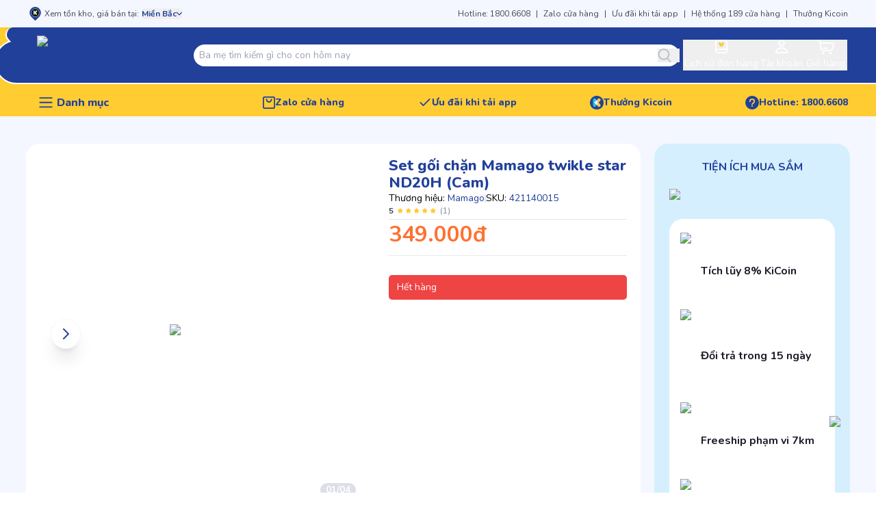

--- FILE ---
content_type: text/html; charset=utf-8
request_url: https://www.kidsplaza.vn/set-goi-chan-mamago-twikle-star-nd20h-cam.html
body_size: 244367
content:
<!DOCTYPE html><html lang="vi"><head><meta charSet="utf-8" data-next-head=""/><meta name="viewport" content="width=device-width, initial-scale=1 maximum-scale=1" data-next-head=""/><meta name="twitter:card" content="summary_large_image" data-next-head=""/><meta name="twitter:site" content="Kids Plaza" data-next-head=""/><meta property="og:type" content="website" data-next-head=""/><meta property="og:image:width" content="800" data-next-head=""/><meta property="og:image:height" content="600" data-next-head=""/><meta property="og:locale" content="vi_VN" data-next-head=""/><meta property="og:site_name" content="Kids Plaza" data-next-head=""/><meta name="apple-mobile-web-app-capable" content="yes" data-next-head=""/><meta name="theme-color" content="#013189" data-next-head=""/><link rel="apple-touch-icon" href="https://static.kidsplaza.vn/assets/logos/KidsPlaza-Logo-Circle-192.png" data-next-head=""/><link rel="icon" href="/favicon.ico" data-next-head=""/><link rel="manifest" href="https://static.kidsplaza.vn/assets/manifest.json" data-next-head=""/><title data-next-head="">Set gối chặn Mamago twikle star ND20H (Cam) - Kids plaza</title><meta name="robots" content="index,follow" data-next-head=""/><meta name="description" content="Set gối chặn Mamago twikle star ND20H (Cam) Vải cotton 100% kèm lót bông mềm êm ái cùng thiết kế đẹp mắt . Đặt hàng ngay tại Kidsplaza." data-next-head=""/><meta property="og:title" content="Set gối chặn Mamago twikle star ND20H (Cam) - Kids plaza" data-next-head=""/><meta property="og:description" content="Set gối chặn Mamago twikle star ND20H (Cam) Vải cotton 100% kèm lót bông mềm êm ái cùng thiết kế đẹp mắt . Đặt hàng ngay tại Kidsplaza." data-next-head=""/><meta property="og:url" content="https://www.kidsplaza.vn/set-goi-chan-mamago-twikle-star-nd20h-cam.html" data-next-head=""/><meta property="og:image" content="https://cdn-v2.kidsplaza.vn/202x202/media/catalog/product/s/e/set-goi-chan-mamago-twikle-star-nd20h-cam-1.jpg" data-next-head=""/><meta property="og:image:alt" content="Set gối chặn Mamago twikle star ND20H (Cam) - Kids plaza" data-next-head=""/><link rel="canonical" href="https://www.kidsplaza.vn/set-goi-chan-mamago-twikle-star-nd20h-cam.html" data-next-head=""/><meta property="keywords" content="Set gối chặn Mamago twikle star ND20H (Cam),  gối chặn cho bé, gối chặn bông, gối chặn Mamago" data-next-head=""/><meta property="fb:pages" content="717758208292927"/><link rel="preload" href="https://static.kidsplaza.vn/9243/_next/static/media/6a9c36ea9dc9b36b-s.p.woff2" as="font" type="font/woff2" crossorigin="anonymous" data-next-font="size-adjust"/><link rel="preload" href="https://static.kidsplaza.vn/9243/_next/static/media/ee40bb094c99a29a-s.p.woff2" as="font" type="font/woff2" crossorigin="anonymous" data-next-font="size-adjust"/><link rel="preload" href="https://static.kidsplaza.vn/9243/_next/static/media/bf24a9759715e608-s.p.woff2" as="font" type="font/woff2" crossorigin="anonymous" data-next-font="size-adjust"/><link rel="preload" href="https://static.kidsplaza.vn/9243/_next/static/media/904be59b21bd51cb-s.p.woff2" as="font" type="font/woff2" crossorigin="anonymous" data-next-font="size-adjust"/><link rel="preload" href="https://static.kidsplaza.vn/9243/_next/static/media/5eb9f58a7971ca77-s.p.woff2" as="font" type="font/woff2" crossorigin="anonymous" data-next-font="size-adjust"/><link rel="preload" href="https://static.kidsplaza.vn/9243/_next/static/media/034043ff2259baf4-s.p.woff2" as="font" type="font/woff2" crossorigin="anonymous" data-next-font="size-adjust"/><link rel="preload" href="https://static.kidsplaza.vn/9243/_next/static/media/85c67a429a9576f0-s.p.woff2" as="font" type="font/woff2" crossorigin="anonymous" data-next-font="size-adjust"/><link rel="preload" href="https://static.kidsplaza.vn/9243/_next/static/media/4fe2429222dd4fe9-s.p.woff2" as="font" type="font/woff2" crossorigin="anonymous" data-next-font="size-adjust"/><link rel="preload" href="https://static.kidsplaza.vn/9243/_next/static/media/7891bf2bba658b6d-s.p.woff2" as="font" type="font/woff2" crossorigin="anonymous" data-next-font="size-adjust"/><link rel="preload" href="https://static.kidsplaza.vn/9243/_next/static/media/73a3b00033735082-s.p.woff2" as="font" type="font/woff2" crossorigin="anonymous" data-next-font="size-adjust"/><link rel="preload" href="https://static.kidsplaza.vn/9243/_next/static/media/c5088d6489227600-s.p.woff2" as="font" type="font/woff2" crossorigin="anonymous" data-next-font="size-adjust"/><link rel="preload" href="https://static.kidsplaza.vn/9243/_next/static/media/3240ce91eb2adaa8-s.p.woff2" as="font" type="font/woff2" crossorigin="anonymous" data-next-font="size-adjust"/><link rel="preload" href="https://static.kidsplaza.vn/9243/_next/static/media/4f77bef990aad698-s.p.woff2" as="font" type="font/woff2" crossorigin="anonymous" data-next-font="size-adjust"/><link rel="preload" href="https://static.kidsplaza.vn/9243/_next/static/media/47cbc4e2adbc5db9-s.p.woff2" as="font" type="font/woff2" crossorigin="anonymous" data-next-font="size-adjust"/><link rel="preload" href="https://static.kidsplaza.vn/9243/_next/static/media/7e394df6988d8a2a-s.p.woff2" as="font" type="font/woff2" crossorigin="anonymous" data-next-font="size-adjust"/><link rel="preload" href="https://static.kidsplaza.vn/9243/_next/static/media/db382d2b286009e6-s.p.woff2" as="font" type="font/woff2" crossorigin="anonymous" data-next-font="size-adjust"/><link rel="preload" href="https://static.kidsplaza.vn/9243/_next/static/media/a0a5c22117e6d0bf-s.p.woff2" as="font" type="font/woff2" crossorigin="anonymous" data-next-font="size-adjust"/><link rel="preload" href="https://static.kidsplaza.vn/9243/_next/static/media/5f43c79d468fbbf1-s.p.ttf" as="font" type="font/ttf" crossorigin="anonymous" data-next-font="size-adjust"/><link rel="preload" href="https://static.kidsplaza.vn/9243/_next/static/media/8428baf01f378a85-s.p.ttf" as="font" type="font/ttf" crossorigin="anonymous" data-next-font="size-adjust"/><link rel="preload" href="https://static.kidsplaza.vn/9243/_next/static/media/d8af269e6a85aded-s.p.otf" as="font" type="font/otf" crossorigin="anonymous" data-next-font="size-adjust"/><link rel="preload" href="https://static.kidsplaza.vn/9243/_next/static/media/3217c4aa901154fc-s.p.ttf" as="font" type="font/ttf" crossorigin="anonymous" data-next-font="size-adjust"/><link rel="preload" href="https://static.kidsplaza.vn/9243/_next/static/css/85b7501141111e7a.css" as="style"/><link rel="preload" href="https://static.kidsplaza.vn/9243/_next/static/css/da202c08b4ba61f1.css" as="style"/><link rel="preload" href="https://static.kidsplaza.vn/9243/_next/static/css/e31b2b2088936000.css" as="style"/><script type="application/ld+json" data-next-head="">{"@context":"https://schema.org","@type":"WebSite","url":"https://www.kidsplaza.vn","potentialAction":[{"@type":"SearchAction","target":"https://www.kidsplaza.vn/search?q={search_term_string}","query-input":"required name=search_term_string"}]}</script><link rel="preload" as="image" imageSrcSet="https://cdn.kidsplaza.vn/_next/image?url=https%3A%2F%2Fstatic.kidsplaza.vn%2Fassets%2Fimages%2FLogo_KPZ.png&amp;w=16&amp;q=100&amp;fm=webp 16w, https://cdn.kidsplaza.vn/_next/image?url=https%3A%2F%2Fstatic.kidsplaza.vn%2Fassets%2Fimages%2FLogo_KPZ.png&amp;w=32&amp;q=100&amp;fm=webp 32w, https://cdn.kidsplaza.vn/_next/image?url=https%3A%2F%2Fstatic.kidsplaza.vn%2Fassets%2Fimages%2FLogo_KPZ.png&amp;w=48&amp;q=100&amp;fm=webp 48w, https://cdn.kidsplaza.vn/_next/image?url=https%3A%2F%2Fstatic.kidsplaza.vn%2Fassets%2Fimages%2FLogo_KPZ.png&amp;w=64&amp;q=100&amp;fm=webp 64w, https://cdn.kidsplaza.vn/_next/image?url=https%3A%2F%2Fstatic.kidsplaza.vn%2Fassets%2Fimages%2FLogo_KPZ.png&amp;w=96&amp;q=100&amp;fm=webp 96w, https://cdn.kidsplaza.vn/_next/image?url=https%3A%2F%2Fstatic.kidsplaza.vn%2Fassets%2Fimages%2FLogo_KPZ.png&amp;w=128&amp;q=100&amp;fm=webp 128w, https://cdn.kidsplaza.vn/_next/image?url=https%3A%2F%2Fstatic.kidsplaza.vn%2Fassets%2Fimages%2FLogo_KPZ.png&amp;w=256&amp;q=100&amp;fm=webp 256w, https://cdn.kidsplaza.vn/_next/image?url=https%3A%2F%2Fstatic.kidsplaza.vn%2Fassets%2Fimages%2FLogo_KPZ.png&amp;w=384&amp;q=100&amp;fm=webp 384w, https://cdn.kidsplaza.vn/_next/image?url=https%3A%2F%2Fstatic.kidsplaza.vn%2Fassets%2Fimages%2FLogo_KPZ.png&amp;w=640&amp;q=100&amp;fm=webp 640w, https://cdn.kidsplaza.vn/_next/image?url=https%3A%2F%2Fstatic.kidsplaza.vn%2Fassets%2Fimages%2FLogo_KPZ.png&amp;w=750&amp;q=100&amp;fm=webp 750w, https://cdn.kidsplaza.vn/_next/image?url=https%3A%2F%2Fstatic.kidsplaza.vn%2Fassets%2Fimages%2FLogo_KPZ.png&amp;w=828&amp;q=100&amp;fm=webp 828w, https://cdn.kidsplaza.vn/_next/image?url=https%3A%2F%2Fstatic.kidsplaza.vn%2Fassets%2Fimages%2FLogo_KPZ.png&amp;w=1080&amp;q=100&amp;fm=webp 1080w, https://cdn.kidsplaza.vn/_next/image?url=https%3A%2F%2Fstatic.kidsplaza.vn%2Fassets%2Fimages%2FLogo_KPZ.png&amp;w=1200&amp;q=100&amp;fm=webp 1200w, https://cdn.kidsplaza.vn/_next/image?url=https%3A%2F%2Fstatic.kidsplaza.vn%2Fassets%2Fimages%2FLogo_KPZ.png&amp;w=1920&amp;q=100&amp;fm=webp 1920w, https://cdn.kidsplaza.vn/_next/image?url=https%3A%2F%2Fstatic.kidsplaza.vn%2Fassets%2Fimages%2FLogo_KPZ.png&amp;w=2048&amp;q=100&amp;fm=webp 2048w, https://cdn.kidsplaza.vn/_next/image?url=https%3A%2F%2Fstatic.kidsplaza.vn%2Fassets%2Fimages%2FLogo_KPZ.png&amp;w=3840&amp;q=100&amp;fm=webp 3840w" imageSizes="100%" data-next-head=""/><script type="application/ld+json" data-next-head="">{"@context":"https://schema.org","@type":"Product","description":"Set gối chặn Mamago twikle star ND20H (Cam) Vải cotton 100% kèm lót bông mềm êm ái cùng thiết kế đẹp mắt . Đặt hàng ngay tại Kidsplaza.","mpn":"61168","sku":"421140015","image":["https://cdn-v2.kidsplaza.vn/202x202/media/catalog/product/s/e/set-goi-chan-mamago-twikle-star-nd20h-cam-1.jpg"],"brand":{"@type":"Brand","name":"Mamago"},"review":[{"@type":"Review","author":{"@type":"Person","name":"Liên Phạm"},"reviewRating":{"ratingValue":5,"@type":"Rating"}}],"aggregateRating":{"@type":"AggregateRating","reviewCount":1,"ratingValue":5},"offers":[{"hasMerchantReturnPolicy":{"@type":"MerchantReturnPolicy","applicableCountry":"VN","returnPolicyCategory":"https://schema.org/MerchantReturnFiniteReturnWindow","merchantReturnDays":45,"returnMethod":"https://schema.org/ReturnByMail","returnFees":"https://schema.org/FreeReturn"},"price":349000,"priceCurrency":"VND","priceValidUntil":"2026-01-21T23:59:59.999Z","itemCondition":"https://schema.org/NewCondition","availability":"https://schema.org/InStock","url":"https://www.kidsplaza.vn/set-goi-chan-mamago-twikle-star-nd20h-cam.html","shippingDetails":{"@type":"OfferShippingDetails","shippingRate":{"@type":"MonetaryAmount","value":19000,"currency":"VND"},"shippingDestination":{"@type":"DefinedRegion","addressCountry":"VN"},"deliveryTime":{"@type":"ShippingDeliveryTime","handlingTime":{"@type":"QuantitativeValue","minValue":0,"maxValue":1,"unitCode":"DAY"},"transitTime":{"@type":"QuantitativeValue","minValue":1,"maxValue":5,"unitCode":"DAY"}}},"@type":"Offer","seller":{"@type":"Organization","name":"KidsPlaza"}}],"name":"Set gối chặn Mamago twikle star ND20H (Cam)"}</script><link rel="preload" as="image" imageSrcSet="https://cdn.kidsplaza.vn/_next/image?url=https%3A%2F%2Fcdn-v2.kidsplaza.vn%2Fmedia%2Fcatalog%2Fproduct%2Fs%2Fe%2Fset-goi-chan-mamago-twikle-star-nd20h-cam-1.jpg&amp;w=640&amp;q=100&amp;fm=webp 1x, https://cdn.kidsplaza.vn/_next/image?url=https%3A%2F%2Fcdn-v2.kidsplaza.vn%2Fmedia%2Fcatalog%2Fproduct%2Fs%2Fe%2Fset-goi-chan-mamago-twikle-star-nd20h-cam-1.jpg&amp;w=828&amp;q=100&amp;fm=webp 2x" fetchPriority="high" data-next-head=""/><script type="application/ld+json">{"@context":"https://schema.org","@type":"Organization","@id":"https://www.kidsplaza.vn/","name":"KidsPlaza","alternateName":"Kids Plaza - Hệ thống Mẹ Bầu & Em Bé đáng tin cậy nhất Việt Nam","logo":"https://www.kidsplaza.vn/favicon.ico","image":["https://cdn.kidsplaza.vn/media/wysiwyg/SEO/cua-hang-bim-sua-kidsplaza.jpg","https://cdn.kidsplaza.vn/media/wysiwyg/SEO/cua-hang-me-bau-va-em-be-kidsplaza.jpg","https://cdn.kidsplaza.vn/media/wysiwyg/SEO/he-thong-cua-hang-me-bau-va-em-be-kidsplaza.jpg","https://cdn.kidsplaza.vn/media/wysiwyg/SEO/gian-hang-bim-sua-kidsplaza.jpg"],"description":"Hệ thống cửa hàng Mẹ Bầu và Em Bé Kids Plaza với gần 150 cửa hàng trên toàn quốc, cung cấp hơn 30.000 sản phẩm an toàn, chính hãng, chất lượng tốt, giá cả cạnh tranh","url":"https://www.kidsplaza.vn/","telephone":"18006608","email":"contact@kidsplaza.vn","address":{"@type":"PostalAddress","streetAddress":"20 Thái Thịnh, Ngã Tư Sở","addressLocality":"Đống Đa","addressRegion":"Hà Nội","postalCode":"100000","addressCountry":"VN"},"review":{"@type":"Review","reviewRating":{"@type":"Rating","ratingValue":"4.9","bestRating":"5"},"author":{"@type":"Organization","name":"KidsPlaza"}},"sameAs":["https://www.facebook.com/kidsplaza.com.vn","https://x.com/kidsplaza","https://www.youtube.com/@KidsPlazaChannel","https://www.tiktok.com/@kidsplazaofficial","https://www.pinterest.com/kidsplaza_vn","https://kidsplazavn.tumblr.com/"]}</script><script type="application/ld+json">{"@context":"https://schema.org","@type":"Website","name":"Kids Plaza - Hệ thống cửa hàng Mẹ Bầu và Em Bé Kids Plaza","url":"https://www.kidsplaza.vn","description":"Hệ thống cửa hàng Mẹ Bầu và Em Bé Kids Plaza với gần 150 cửa hàng trên toàn quốc, cung cấp hơn 30.000 sản phẩm an toàn, chính hãng, chất lượng tốt, giá cả cạnh tranh","publisher":{"@type":"Organization","name":"Kids Plaza","logo":"https://static.kidsplaza.vn/assets/logos/KidsPlaza-Logo-Circle-512.png"},"image":["https://cdn.kidsplaza.vn/media/wysiwyg/SEO/cua-hang-bim-sua-kidsplaza.jpg","https://cdn.kidsplaza.vn/media/wysiwyg/SEO/cua-hang-me-bau-va-em-be-kidsplaza.jpg","https://cdn.kidsplaza.vn/media/wysiwyg/SEO/he-thong-cua-hang-me-bau-va-em-be-kidsplaza.jpg","https://cdn.kidsplaza.vn/media/wysiwyg/SEO/gian-hang-bim-sua-kidsplaza.jpg"],"keywords":"cửa hàng mẹ và bé, siêu thị, mẹ và bé, đồ dùng cho mẹ và bé, siêu thị trẻ em, chăm sóc em bé, đồ dùng cho bé","InLanguage":"vi"}</script><script>
                !function(f,b,e,v,n,t,s){if(f.fbq)return;n=f.fbq=function(){n.callMethod?
                n.callMethod.apply(n,arguments):n.queue.push(arguments)};if(!f._fbq)f._fbq=n;
                n.push=n;n.loaded=!0;n.version='2.0';n.queue=[];t=b.createElement(e);t.async=!0;
                t.src=v;s=b.getElementsByTagName(e)[0];s.parentNode.insertBefore(t,s)}(window,
                document,'script','https://connect.facebook.net/en_US/fbevents.js');
                // Initialize the tracking flag as an object if it doesn't exist
                window.fbqPageViewTracked = window.fbqPageViewTracked || {};
                
                // Check if the PageView event has already been sent for the current URL
                if (!window.fbqPageViewTracked[window.location.href]) {
                  // Insert Your Facebook Pixel ID below.
                  fbq('init', '717758208292927');
                  fbq('track', 'PageView');
                  console.log('Facebook Pixel Loaded and PageView Tracked in the head', window.location.href);
                
                  // Mark the PageView event as sent for the current URL
                  window.fbqPageViewTracked[window.location.href] = true;
                }
              </script><script>
          (function(h,o,t,j,a,r){
              h.hj=h.hj||function(){(h.hj.q=h.hj.q||[]).push(arguments)};
              h._hjSettings={hjid:6483522,hjsv:6};
              a=o.getElementsByTagName('head')[0];
              r=o.createElement('script');r.async=1;
              r.src=t+h._hjSettings.hjid+j+h._hjSettings.hjsv;
              a.appendChild(r);
          })(window,document,'https://static.hotjar.com/c/hotjar-','.js?sv=');
        </script><link rel="stylesheet" href="https://static.kidsplaza.vn/9243/_next/static/css/85b7501141111e7a.css" data-n-g=""/><link rel="stylesheet" href="https://static.kidsplaza.vn/9243/_next/static/css/da202c08b4ba61f1.css" data-n-p=""/><link rel="stylesheet" href="https://static.kidsplaza.vn/9243/_next/static/css/e31b2b2088936000.css" data-n-p=""/><noscript data-n-css=""></noscript><script defer="" noModule="" src="https://static.kidsplaza.vn/9243/_next/static/chunks/polyfills-42372ed130431b0a.js"></script><script defer="" src="https://static.kidsplaza.vn/9243/_next/static/chunks/4352-28723f38e1422953.js"></script><script defer="" src="https://static.kidsplaza.vn/9243/_next/static/chunks/9007.7942667b24122f21.js"></script><script defer="" src="https://static.kidsplaza.vn/9243/_next/static/chunks/4948.3862ed5d6664c806.js"></script><script defer="" src="https://static.kidsplaza.vn/9243/_next/static/chunks/26-486e4bc571655694.js"></script><script defer="" src="https://static.kidsplaza.vn/9243/_next/static/chunks/2349-e87cf137aeaeec55.js"></script><script defer="" src="https://static.kidsplaza.vn/9243/_next/static/chunks/5692-3786f85525e025fd.js"></script><script defer="" src="https://static.kidsplaza.vn/9243/_next/static/chunks/8172.f692d7a0d29e464c.js"></script><script defer="" src="https://static.kidsplaza.vn/9243/_next/static/chunks/5767-a09e2bd84365bfdc.js"></script><script defer="" src="https://static.kidsplaza.vn/9243/_next/static/chunks/3252-b23a3cc1868f3582.js"></script><script defer="" src="https://static.kidsplaza.vn/9243/_next/static/chunks/9812.f9593e027700bf66.js"></script><script defer="" src="https://static.kidsplaza.vn/9243/_next/static/chunks/7273.f8e76e359e645f63.js"></script><script defer="" src="https://static.kidsplaza.vn/9243/_next/static/chunks/7545.80399903c12404d9.js"></script><script defer="" src="https://static.kidsplaza.vn/9243/_next/static/chunks/6316-c322f08d5b4334e4.js"></script><script defer="" src="https://static.kidsplaza.vn/9243/_next/static/chunks/9156.1f1412677f8416dc.js"></script><script defer="" src="https://static.kidsplaza.vn/9243/_next/static/chunks/9314.e619d8205fe3d08b.js"></script><script defer="" src="https://static.kidsplaza.vn/9243/_next/static/chunks/9456.94369ec5bb60ecb9.js"></script><script defer="" src="https://static.kidsplaza.vn/9243/_next/static/chunks/1380.0eaffa4e26824067.js"></script><script defer="" src="https://static.kidsplaza.vn/9243/_next/static/chunks/3034.8a79d5f64ce3d911.js"></script><script src="https://static.kidsplaza.vn/9243/_next/static/chunks/webpack-86ba38760da47d73.js" defer=""></script><script src="https://static.kidsplaza.vn/9243/_next/static/chunks/framework-799e05fb8cdfb8f1.js" defer=""></script><script src="https://static.kidsplaza.vn/9243/_next/static/chunks/main-318b5f9c204db1a2.js" defer=""></script><script src="https://static.kidsplaza.vn/9243/_next/static/chunks/pages/_app-a88452c545912c36.js" defer=""></script><script src="https://static.kidsplaza.vn/9243/_next/static/chunks/06873998-80844e2e9b3786cc.js" defer=""></script><script src="https://static.kidsplaza.vn/9243/_next/static/chunks/1271-becb4e4c3b94f98a.js" defer=""></script><script src="https://static.kidsplaza.vn/9243/_next/static/chunks/380-57ba1d7501c3cdc7.js" defer=""></script><script src="https://static.kidsplaza.vn/9243/_next/static/chunks/1389-818336bc024d5745.js" defer=""></script><script src="https://static.kidsplaza.vn/9243/_next/static/chunks/2309-8a53c655b0dbd85a.js" defer=""></script><script src="https://static.kidsplaza.vn/9243/_next/static/chunks/9607-a7c7170b53bb51a3.js" defer=""></script><script src="https://static.kidsplaza.vn/9243/_next/static/chunks/240-ba5426e625033eb1.js" defer=""></script><script src="https://static.kidsplaza.vn/9243/_next/static/chunks/2473-ad575f656288c2a4.js" defer=""></script><script src="https://static.kidsplaza.vn/9243/_next/static/chunks/pages/%5B%5B...pages%5D%5D-6263e3ebf30e97a6.js" defer=""></script><script src="https://static.kidsplaza.vn/9243/_next/static/9243/_buildManifest.js" defer=""></script><script src="https://static.kidsplaza.vn/9243/_next/static/9243/_ssgManifest.js" defer=""></script></head><body><link rel="preload" as="image" imageSrcSet="https://cdn.kidsplaza.vn/_next/image?url=https%3A%2F%2Fstatic.kidsplaza.vn%2Fassets%2Fimages%2FLogo_KPZ.png&amp;w=16&amp;q=100&amp;fm=webp 16w, https://cdn.kidsplaza.vn/_next/image?url=https%3A%2F%2Fstatic.kidsplaza.vn%2Fassets%2Fimages%2FLogo_KPZ.png&amp;w=32&amp;q=100&amp;fm=webp 32w, https://cdn.kidsplaza.vn/_next/image?url=https%3A%2F%2Fstatic.kidsplaza.vn%2Fassets%2Fimages%2FLogo_KPZ.png&amp;w=48&amp;q=100&amp;fm=webp 48w, https://cdn.kidsplaza.vn/_next/image?url=https%3A%2F%2Fstatic.kidsplaza.vn%2Fassets%2Fimages%2FLogo_KPZ.png&amp;w=64&amp;q=100&amp;fm=webp 64w, https://cdn.kidsplaza.vn/_next/image?url=https%3A%2F%2Fstatic.kidsplaza.vn%2Fassets%2Fimages%2FLogo_KPZ.png&amp;w=96&amp;q=100&amp;fm=webp 96w, https://cdn.kidsplaza.vn/_next/image?url=https%3A%2F%2Fstatic.kidsplaza.vn%2Fassets%2Fimages%2FLogo_KPZ.png&amp;w=128&amp;q=100&amp;fm=webp 128w, https://cdn.kidsplaza.vn/_next/image?url=https%3A%2F%2Fstatic.kidsplaza.vn%2Fassets%2Fimages%2FLogo_KPZ.png&amp;w=256&amp;q=100&amp;fm=webp 256w, https://cdn.kidsplaza.vn/_next/image?url=https%3A%2F%2Fstatic.kidsplaza.vn%2Fassets%2Fimages%2FLogo_KPZ.png&amp;w=384&amp;q=100&amp;fm=webp 384w, https://cdn.kidsplaza.vn/_next/image?url=https%3A%2F%2Fstatic.kidsplaza.vn%2Fassets%2Fimages%2FLogo_KPZ.png&amp;w=640&amp;q=100&amp;fm=webp 640w, https://cdn.kidsplaza.vn/_next/image?url=https%3A%2F%2Fstatic.kidsplaza.vn%2Fassets%2Fimages%2FLogo_KPZ.png&amp;w=750&amp;q=100&amp;fm=webp 750w, https://cdn.kidsplaza.vn/_next/image?url=https%3A%2F%2Fstatic.kidsplaza.vn%2Fassets%2Fimages%2FLogo_KPZ.png&amp;w=828&amp;q=100&amp;fm=webp 828w, https://cdn.kidsplaza.vn/_next/image?url=https%3A%2F%2Fstatic.kidsplaza.vn%2Fassets%2Fimages%2FLogo_KPZ.png&amp;w=1080&amp;q=100&amp;fm=webp 1080w, https://cdn.kidsplaza.vn/_next/image?url=https%3A%2F%2Fstatic.kidsplaza.vn%2Fassets%2Fimages%2FLogo_KPZ.png&amp;w=1200&amp;q=100&amp;fm=webp 1200w, https://cdn.kidsplaza.vn/_next/image?url=https%3A%2F%2Fstatic.kidsplaza.vn%2Fassets%2Fimages%2FLogo_KPZ.png&amp;w=1920&amp;q=100&amp;fm=webp 1920w, https://cdn.kidsplaza.vn/_next/image?url=https%3A%2F%2Fstatic.kidsplaza.vn%2Fassets%2Fimages%2FLogo_KPZ.png&amp;w=2048&amp;q=100&amp;fm=webp 2048w, https://cdn.kidsplaza.vn/_next/image?url=https%3A%2F%2Fstatic.kidsplaza.vn%2Fassets%2Fimages%2FLogo_KPZ.png&amp;w=3840&amp;q=100&amp;fm=webp 3840w" imageSizes="100%"/><link rel="preload" as="image" imageSrcSet="https://cdn.kidsplaza.vn/_next/image?url=https%3A%2F%2Fcdn-v2.kidsplaza.vn%2Fmedia%2Fcatalog%2Fproduct%2Fs%2Fe%2Fset-goi-chan-mamago-twikle-star-nd20h-cam-1.jpg&amp;w=640&amp;q=100&amp;fm=webp 1x, https://cdn.kidsplaza.vn/_next/image?url=https%3A%2F%2Fcdn-v2.kidsplaza.vn%2Fmedia%2Fcatalog%2Fproduct%2Fs%2Fe%2Fset-goi-chan-mamago-twikle-star-nd20h-cam-1.jpg&amp;w=828&amp;q=100&amp;fm=webp 2x" fetchPriority="high"/><div id="__next"><div dir="ltr" class="__variable_095c86 __variable_5a4851 __variable_7a1fd6 __variable_7a9a26 __variable_3e2ccc __variable_1ffafc font-body"><div><div class="block"><div class="relative z-[2] flex h-10 items-center justify-center bg-secondary"><div class="relative z-[2] flex w-[698px] items-center justify-between text-xs lg:w-[950px] xl:w-[1198px]"><div class="flex items-center"><svg xmlns="http://www.w3.org/2000/svg" viewBox="0 0 17 17" width="17" height="17" class="h-5 w-5"><g clip-path="url(#clip0_1264_3081)"><path d="M8.93639 0C7.61332 0.00210841 6.31779 0.389181 5.19924 1.11656C4.0807 1.84395 3.18471 2.882 2.61463 4.11099C2.04456 5.33997 1.82363 6.70981 1.97733 8.06248C2.13103 9.41515 2.65309 10.6955 3.4833 11.7559C3.49298 11.7636 3.50109 11.7731 3.50716 11.784C3.58447 11.8926 3.66872 11.9957 3.75936 12.0927L3.79004 12.1243L3.93318 12.2716L3.95022 12.2927L3.97067 12.3137L8.93297 17.4392L13.8885 12.3172L13.9158 12.2927L14.0657 12.1383L14.093 12.1103C14.1809 12.0173 14.2618 11.9176 14.3349 11.8121C15.1728 10.7536 15.702 9.47226 15.861 8.11674C16.0199 6.76122 15.8022 5.38708 15.2331 4.15378C14.664 2.92047 13.7668 1.87855 12.6457 1.14892C11.5245 0.419286 10.2253 0.0318508 8.8989 0.0315724L8.93639 0Z" fill="#22409A"></path><path d="M4.06274 7.26882C4.09633 5.96173 4.62436 4.7198 5.53437 3.80753C6.44439 2.89526 7.66446 2.38477 8.93473 2.38477C10.205 2.38477 11.4251 2.89526 12.3351 3.80753C13.2451 4.7198 13.7731 5.96173 13.8067 7.26882C13.8067 10.0298 11.8947 12.2645 8.93644 12.2645C5.97814 12.2645 4.06274 10.0298 4.06274 7.26882" stroke="white" stroke-width="0.5" stroke-miterlimit="10"></path><path d="M8.36146 5.31445V5.31824L8.35022 5.32961L8.36146 5.31445Z" fill="white"></path><path d="M10.1088 7.25112L11.1517 6.19867C11.348 5.99611 11.4582 5.72171 11.4582 5.43564C11.4582 5.14956 11.348 4.87516 11.1517 4.67261C10.9529 4.47185 10.6855 4.35938 10.407 4.35938C10.1285 4.35938 9.86116 4.47185 9.66236 4.67261L8.51721 5.81978C8.64825 5.71266 8.81298 5.6589 8.98003 5.66873C9.14709 5.67856 9.30479 5.7513 9.42311 5.87309C9.54143 5.99489 9.61212 6.15722 9.62167 6.32918C9.63122 6.50114 9.57897 6.6707 9.47491 6.80558L9.03867 7.25112L9.47491 7.70017C9.57578 7.83539 9.62536 8.00378 9.61441 8.17388C9.60346 8.34399 9.53271 8.50417 9.4154 8.6245C9.29808 8.74483 9.14221 8.81708 8.97691 8.82775C8.81162 8.83842 8.64821 8.78677 8.51721 8.68246L9.53967 9.73492C9.73627 9.93822 10.0033 10.0528 10.2819 10.0535C10.5606 10.0541 10.8281 9.94079 11.0256 9.73843C11.2231 9.53606 11.3345 9.26122 11.3351 8.97437C11.3357 8.68752 11.2256 8.41215 11.029 8.20886L10.1088 7.25112Z" fill="#F6CB54"></path><path d="M7.13343 7.25463L8.51715 5.85135V5.41985C8.50185 5.14347 8.38442 4.88358 8.18891 4.69347C7.99341 4.50337 7.73466 4.39746 7.46572 4.39746C7.19678 4.39746 6.93804 4.50337 6.74254 4.69347C6.54704 4.88358 6.4296 5.14347 6.41431 5.41985V8.97364C6.4296 9.25003 6.54704 9.50991 6.74254 9.70002C6.93804 9.89012 7.19678 9.99603 7.46572 9.99603C7.73466 9.99603 7.99341 9.89012 8.18891 9.70002C8.38442 9.50991 8.50185 9.25003 8.51715 8.97364V8.67544L7.13343 7.25463Z" fill="#5FBFED"></path><path d="M9.04886 7.25151L9.48512 6.80597C9.58918 6.67109 9.6414 6.50152 9.63185 6.32956C9.6223 6.1576 9.55164 5.99527 9.43332 5.87348C9.315 5.75169 9.1573 5.67894 8.99024 5.66911C8.82318 5.65928 8.65845 5.71305 8.52742 5.82017L7.14368 7.22344L8.52742 8.62671C8.65842 8.73102 8.82182 8.78267 8.98712 8.772C9.15241 8.76134 9.30828 8.68909 9.4256 8.56876C9.54292 8.44843 9.61366 8.28824 9.62461 8.11814C9.63556 7.94803 9.58598 7.77964 9.48512 7.64442L9.04886 7.25151Z" fill="white"></path></g><defs><clipPath id="clip0_1264_3081"><rect width="17" height="17" fill="white" transform="translate(0.436401)"></rect></clipPath></defs></svg><p class="px-1 text-KPZ_text_1st">Xem tồn kho, giá bán tại<!-- -->:</p><button data-variant="custom" class="inline-flex items-center justify-center shrink-0 font-semibold leading-none rounded outline-none transition duration-300 ease-in-out focus:outline-none focus:shadow-md focus:border-transparent focus:ring-0 px-5 py-0 h-12 flex !h-fit !w-fit cursor-pointer items-center justify-center gap-1 !px-0 outline-none" aria-label="Mở chọn cửa hàng"><svg xmlns="http://www.w3.org/2000/svg" viewBox="0 0 12 7.2" width="12" height="7.2" class="h-2 w-2 text-primary"><path d="M6.002 5.03L10.539.265a.826.826 0 011.211 0 .94.94 0 010 1.275l-5.141 5.4a.827.827 0 01-1.183.026L.249 1.545a.937.937 0 010-1.275.826.826 0 011.211 0z" fill="currentColor"></path></svg></button></div><div class="flex items-center text-xs text-KPZ_text_1st"><a href="tel:18006608" class="transition-colors hover:text-primary">Hotline: 1800.6608</a><div class="hidden items-center xl:flex"><p class="px-2">|</p><a class="transition-colors hover:text-primary" href="/mua-nhanh-gan-nha.html">Zalo cửa hàng</a></div><div class="hidden items-center xl:flex"><p class="px-2">|</p><a class="transition-colors hover:text-primary" href="/tai-app-mobile">Ưu đãi khi tải app</a></div><div class="flex items-center"><p class="px-2">|</p><a class="transition-colors hover:text-primary" href="/he-thong-cua-hang.html">Hệ thống <!-- -->189<!-- --> cửa hàng</a></div><div class="hidden items-center xl:flex"><p class="px-2">|</p><a class="transition-colors hover:text-primary" href="/uu-dai-thanh-vien.html">Thưởng Kicoin</a></div></div></div></div><div class="sticky left-0 top-0 z-50 h-auto w-full bg-KPZ_Yellow pb-2"><div class="relative ml-[calc((100vw-698px)/2)] h-[83px] border-b-2 border-solid border-white bg-KPZ_Blue-Dark lg:ml-[calc((100vw-950px)/2)] xl:ml-[calc((100vw-1196px)/2)]"><div class="absolute -left-[34px] -top-[0px] z-[1] box-content h-[20px] w-12 rounded-full border-b-2 border-l-2 border-solid border-white bg-KPZ_Blue-Dark"></div><div class="absolute -left-[50px] top-[18px] z-[2] h-[65px] w-[200px] rounded-full border-2 border-solid border-white bg-KPZ_Blue-Dark"></div><div class="absolute -left-[30px] top-[1.5px] z-[2] h-[21px] w-[60px] rounded-full border-solid border-white bg-KPZ_Blue-Dark"></div><div class="relative z-10 h-full w-[698px] bg-KPZ_Blue-Dark lg:w-[950px] xl:w-[1196px]"><nav class="flex h-full items-center justify-between gap-7 pl-[1%]"><a class="shrink-0 pb-1.5" href="/"><div class="relative h-[51px] w-[224px]"><img alt="KidsPlaza" decoding="async" data-nimg="fill" style="position:absolute;height:100%;width:100%;left:0;top:0;right:0;bottom:0;color:transparent" sizes="100%" srcSet="https://cdn.kidsplaza.vn/_next/image?url=https%3A%2F%2Fstatic.kidsplaza.vn%2Fassets%2Fimages%2FLogo_KPZ.png&amp;w=16&amp;q=100&amp;fm=webp 16w, https://cdn.kidsplaza.vn/_next/image?url=https%3A%2F%2Fstatic.kidsplaza.vn%2Fassets%2Fimages%2FLogo_KPZ.png&amp;w=32&amp;q=100&amp;fm=webp 32w, https://cdn.kidsplaza.vn/_next/image?url=https%3A%2F%2Fstatic.kidsplaza.vn%2Fassets%2Fimages%2FLogo_KPZ.png&amp;w=48&amp;q=100&amp;fm=webp 48w, https://cdn.kidsplaza.vn/_next/image?url=https%3A%2F%2Fstatic.kidsplaza.vn%2Fassets%2Fimages%2FLogo_KPZ.png&amp;w=64&amp;q=100&amp;fm=webp 64w, https://cdn.kidsplaza.vn/_next/image?url=https%3A%2F%2Fstatic.kidsplaza.vn%2Fassets%2Fimages%2FLogo_KPZ.png&amp;w=96&amp;q=100&amp;fm=webp 96w, https://cdn.kidsplaza.vn/_next/image?url=https%3A%2F%2Fstatic.kidsplaza.vn%2Fassets%2Fimages%2FLogo_KPZ.png&amp;w=128&amp;q=100&amp;fm=webp 128w, https://cdn.kidsplaza.vn/_next/image?url=https%3A%2F%2Fstatic.kidsplaza.vn%2Fassets%2Fimages%2FLogo_KPZ.png&amp;w=256&amp;q=100&amp;fm=webp 256w, https://cdn.kidsplaza.vn/_next/image?url=https%3A%2F%2Fstatic.kidsplaza.vn%2Fassets%2Fimages%2FLogo_KPZ.png&amp;w=384&amp;q=100&amp;fm=webp 384w, https://cdn.kidsplaza.vn/_next/image?url=https%3A%2F%2Fstatic.kidsplaza.vn%2Fassets%2Fimages%2FLogo_KPZ.png&amp;w=640&amp;q=100&amp;fm=webp 640w, https://cdn.kidsplaza.vn/_next/image?url=https%3A%2F%2Fstatic.kidsplaza.vn%2Fassets%2Fimages%2FLogo_KPZ.png&amp;w=750&amp;q=100&amp;fm=webp 750w, https://cdn.kidsplaza.vn/_next/image?url=https%3A%2F%2Fstatic.kidsplaza.vn%2Fassets%2Fimages%2FLogo_KPZ.png&amp;w=828&amp;q=100&amp;fm=webp 828w, https://cdn.kidsplaza.vn/_next/image?url=https%3A%2F%2Fstatic.kidsplaza.vn%2Fassets%2Fimages%2FLogo_KPZ.png&amp;w=1080&amp;q=100&amp;fm=webp 1080w, https://cdn.kidsplaza.vn/_next/image?url=https%3A%2F%2Fstatic.kidsplaza.vn%2Fassets%2Fimages%2FLogo_KPZ.png&amp;w=1200&amp;q=100&amp;fm=webp 1200w, https://cdn.kidsplaza.vn/_next/image?url=https%3A%2F%2Fstatic.kidsplaza.vn%2Fassets%2Fimages%2FLogo_KPZ.png&amp;w=1920&amp;q=100&amp;fm=webp 1920w, https://cdn.kidsplaza.vn/_next/image?url=https%3A%2F%2Fstatic.kidsplaza.vn%2Fassets%2Fimages%2FLogo_KPZ.png&amp;w=2048&amp;q=100&amp;fm=webp 2048w, https://cdn.kidsplaza.vn/_next/image?url=https%3A%2F%2Fstatic.kidsplaza.vn%2Fassets%2Fimages%2FLogo_KPZ.png&amp;w=3840&amp;q=100&amp;fm=webp 3840w" src="https://cdn.kidsplaza.vn/_next/image?url=https%3A%2F%2Fstatic.kidsplaza.vn%2Fassets%2Fimages%2FLogo_KPZ.png&amp;w=3840&amp;q=100&amp;fm=webp"/></div></a><div class="relative flex h-8 w-3/5 items-center rounded-full bg-white"><input placeholder="Ba mẹ tìm kiếm gì cho con hôm nay" class="ml-2 h-8 w-full overflow-hidden rounded-full border-none bg-white text-[0.625rem] text-sm font-normal focus:outline-none focus:ring-0" id="headlessui-combobox-input-«R1n8ln6»" role="combobox" type="text" aria-expanded="false" aria-autocomplete="list" data-headlessui-state=""/><button class="transition-opacity hover:opacity-80" aria-label="Tìm kiếm"><svg viewBox="0 0 17.048 18" class="mr-3 h-5 w-5 cursor-pointer text-gray-400/60"><path d="M380.321,383.992l3.225,3.218c.167.167.341.329.5.506a.894.894,0,1,1-1.286,1.238c-1.087-1.067-2.179-2.131-3.227-3.236a.924.924,0,0,0-1.325-.222,7.509,7.509,0,1,1-3.3-14.207,7.532,7.532,0,0,1,6,11.936C380.736,383.462,380.552,383.685,380.321,383.992Zm-5.537.521a5.707,5.707,0,1,0-5.675-5.72A5.675,5.675,0,0,0,374.784,384.513Z" transform="translate(-367.297 -371.285)" fill="currentColor"></path></svg></button></div><div class="flex items-start gap-1 text-[12px] xl:gap-2 xl:text-sm 2xl:gap-4"><button tabindex="0"><div class="relative items-center justify-center flex w-16 flex-col text-white xl:w-28"><svg xmlns="http://www.w3.org/2000/svg" width="21" height="22" viewBox="0 0 21 22" fill="none" class="h-[20px] w-[20px]"><path d="M19.3889 11V17C19.3889 18.8856 19.3889 19.8284 18.8031 20.4142C18.2173 21 17.2745 21 15.3889 21H4.38889C2.85477 21 1.61111 19.7563 1.61111 18.2222V18.2222C1.61111 16.6881 2.85477 15.4444 4.38889 15.4444H15.3889C17.2745 15.4444 18.2173 15.4444 18.8031 14.8587C19.3889 14.2729 19.3889 13.3301 19.3889 11.4444V5C19.3889 3.11438 19.3889 2.17157 18.8031 1.58579C18.2173 1 17.2745 1 15.3889 1H5.61112C3.7255 1 2.78269 1 2.1969 1.58579C1.61111 2.17157 1.61111 3.11438 1.61111 5V18.2222" stroke="white" stroke-width="2"></path><path d="M14.3935 7.86121L10.5057 12.1108L10.4978 12.1021L7.22092 8.53993L6.62585 7.88715L6.60601 7.86121C5.87209 7.05712 5.87209 5.73858 6.60601 4.93449C6.64172 4.89558 6.68139 4.85667 6.72106 4.82209C7.43118 4.16498 8.47851 4.1693 9.18466 4.83938C9.2164 4.86964 9.24813 4.90423 9.28384 4.93881L10.5018 6.27032L11.7197 4.93881C11.7435 4.91287 11.7752 4.88261 11.799 4.861C12.521 4.15634 13.6199 4.16498 14.334 4.87829C14.3539 4.8999 14.3737 4.9172 14.3975 4.94313C15.1274 5.7429 15.1274 7.05279 14.3935 7.86121Z" fill="#FDCB34"></path></svg><span class="pt-[5px] text-sm">Lịch sử đơn hàng</span></div></button><button tabindex="0"><div class="relative items-center justify-center flex w-14 flex-col text-white xl:w-16"><svg width="16.577" height="18.6" viewBox="0 0 16.577 18.6" class="h-5 w-5"><g transform="translate(-95.7 -121.203)"><path d="M-7722.37,2933a.63.63,0,0,1-.63-.63c0-4.424,2.837-6.862,7.989-6.862s7.989,2.438,7.989,6.862a.629.629,0,0,1-.63.63Zm.647-1.251h13.428c-.246-3.31-2.5-4.986-6.713-4.986s-6.471,1.673-6.714,4.986Zm2.564-12.518a4.1,4.1,0,0,1,1.172-3,4.1,4.1,0,0,1,2.979-1.229,4.1,4.1,0,0,1,2.979,1.229,4.1,4.1,0,0,1,1.171,3,4.341,4.341,0,0,1-4.149,4.5,4.344,4.344,0,0,1-4.16-4.5Zm1.251,0a3.1,3.1,0,0,0,2.9,3.254,3.094,3.094,0,0,0,2.9-3.253,2.878,2.878,0,0,0-.813-2.109,2.88,2.88,0,0,0-2.085-.872,2.843,2.843,0,0,0-2.1.856,2.841,2.841,0,0,0-.806,2.122Z" transform="translate(7819 -2793.5)" fill="currentColor" stroke="currentColor" stroke-width="0.6"></path></g></svg><span class="pt-[5px] text-sm">Tài khoản</span></div></button><div class="mini-cart-menu relative inline-block" data-headlessui-state=""><button type="button" aria-expanded="false" data-headlessui-state=""><a class="relative items-center justify-center flex w-14 flex-col text-white xl:w-16" aria-label="cart-button"><div class="relative"><svg xmlns="http://www.w3.org/2000/svg" viewBox="0 0 25 21" width="25" height="21" class="h-[21px] w-[25px]"><g clip-path="url(#clip0_1264_1704)"><path d="M18.741 16.5478H8.18262C6.39319 16.5478 4.87849 15.3193 4.65574 13.6972L3.48259 4.95508C3.48259 4.94829 3.48259 4.9415 3.48259 4.93471L3.25242 3.22431C3.15589 2.52521 2.56932 1.96186 1.81197 1.84648L0.772464 1.69037C0.267564 1.60892 -0.0739865 1.16775 0.0151136 0.706207C0.0967887 0.244669 0.579414 -0.0675485 1.08431 0.0138995L2.12382 0.170008C3.67564 0.407565 4.90077 1.58177 5.09382 3.0139L5.22747 3.99127H21.466C22.55 3.99127 23.5598 4.43245 24.2281 5.21299C24.9037 5.98675 25.1488 6.98449 24.9037 7.94829L23.6266 12.9981C23.0995 15.0886 21.0873 16.5478 18.741 16.5478ZM5.45764 5.68811L6.50457 13.4867C6.60852 14.2605 7.32875 14.8442 8.18262 14.8442H18.7484C20.226 14.8442 21.4882 13.9279 21.8224 12.6112L23.0995 7.56141C23.2183 7.10666 23.0995 6.63155 22.7802 6.26503C22.4609 5.89851 21.9857 5.68811 21.466 5.68811H5.45764ZM15.2735 12.3872C15.2735 11.9189 14.8577 11.5388 14.3454 11.5388H9.40032C8.888 11.5388 8.4722 11.9189 8.4722 12.3872C8.4722 12.8555 8.888 13.2356 9.40032 13.2356H14.3454C14.8577 13.2356 15.2735 12.8555 15.2735 12.3872ZM8.83602 21.0003C9.80127 21.0003 10.5883 20.2809 10.5883 19.3985C10.5883 18.5162 9.80127 17.7967 8.83602 17.7967C7.87077 17.7967 7.08372 18.5162 7.08372 19.3985C7.08372 20.2877 7.87077 21.0003 8.83602 21.0003ZM19.5355 21.0003C20.5007 21.0003 21.2878 20.2809 21.2878 19.3985C21.2878 18.5162 20.5007 17.7967 19.5355 17.7967C18.5702 17.7967 17.7832 18.5162 17.7832 19.3985C17.7832 20.2877 18.5628 21.0003 19.5355 21.0003Z" fill="white"></path></g><defs><clipPath id="clip0_1264_1704"><rect width="25" height="21" fill="white"></rect></clipPath></defs></svg></div><p class="pt-[4px]">Giỏ hàng</p></a></button></div><span hidden="" style="position:fixed;top:1px;left:1px;width:1px;height:0;padding:0;margin:-1px;overflow:hidden;clip:rect(0, 0, 0, 0);white-space:nowrap;border-width:0;display:none"></span></div></nav></div></div></div><div class="sticky left-0 top-[91px] z-20"><div class="flex items-center justify-center bg-KPZ_Yellow py-[3px] pb-1 text-primary" style="opacity:1"><div class="flex w-[698px] items-center justify-between text-sm font-extrabold lg:w-[950px] xl:w-[1198px]"><div class="relative"><div class="group/level1 top-0 left-0 hover:z-[30] w-[236px] relative px-2 py-1 bg-KPZ_Yellow rounded-tl-[20px] rounded-tr-[20px] hover:bg-white"><div class="flex items-center cursor-pointer text-primary text-base px-2"><svg xmlns="http://www.w3.org/2000/svg" viewBox="0 0 22 20" width="22" height="20" class="h-5 w-5"><path d="M1.375 2.46777H20.625" stroke="currentColor" stroke-width="2" stroke-linecap="round"></path><path d="M1.375 9.69531H20.625" stroke="currentColor" stroke-width="2" stroke-linecap="round"></path><path d="M1.375 16.9238H20.625" stroke="currentColor" stroke-width="2" stroke-linecap="round"></path></svg><h3 class="ml-1.5 font-bold !font-extrabold text-primary">Danh mục</h3></div><ul class="gap-[10px] text-sm lg:text-base !leading-[22px] flex-col group-hover/level1:flex absolute w-full top-7 -left-0 bg-white pt-2 pb-4 rounded-bl-[20px] rounded-br-[20px] shadow-md h-[362px] hidden bg-white"><a class="font-normal" href="https://www.kidsplaza.vn/me-bau-va-sau-sinh.html"><button aria-label="Mục danh mục thanh bên" class="flex w-full items-center gap-2  px-4"><div class="relative h-4 w-4"><img alt="category icon" loading="lazy" decoding="async" data-nimg="fill" style="position:absolute;height:100%;width:100%;left:0;top:0;right:0;bottom:0;color:transparent" sizes="100vw" srcSet="https://cdn.kidsplaza.vn/_next/image?url=https%3A%2F%2Fcdn-v2.kidsplaza.vn%2F%2Fmedia%2Fcatalog%2Fcategory%2FIcon_B_ng_b_u_2.png&amp;w=640&amp;q=100&amp;fm=webp 640w, https://cdn.kidsplaza.vn/_next/image?url=https%3A%2F%2Fcdn-v2.kidsplaza.vn%2F%2Fmedia%2Fcatalog%2Fcategory%2FIcon_B_ng_b_u_2.png&amp;w=750&amp;q=100&amp;fm=webp 750w, https://cdn.kidsplaza.vn/_next/image?url=https%3A%2F%2Fcdn-v2.kidsplaza.vn%2F%2Fmedia%2Fcatalog%2Fcategory%2FIcon_B_ng_b_u_2.png&amp;w=828&amp;q=100&amp;fm=webp 828w, https://cdn.kidsplaza.vn/_next/image?url=https%3A%2F%2Fcdn-v2.kidsplaza.vn%2F%2Fmedia%2Fcatalog%2Fcategory%2FIcon_B_ng_b_u_2.png&amp;w=1080&amp;q=100&amp;fm=webp 1080w, https://cdn.kidsplaza.vn/_next/image?url=https%3A%2F%2Fcdn-v2.kidsplaza.vn%2F%2Fmedia%2Fcatalog%2Fcategory%2FIcon_B_ng_b_u_2.png&amp;w=1200&amp;q=100&amp;fm=webp 1200w, https://cdn.kidsplaza.vn/_next/image?url=https%3A%2F%2Fcdn-v2.kidsplaza.vn%2F%2Fmedia%2Fcatalog%2Fcategory%2FIcon_B_ng_b_u_2.png&amp;w=1920&amp;q=100&amp;fm=webp 1920w, https://cdn.kidsplaza.vn/_next/image?url=https%3A%2F%2Fcdn-v2.kidsplaza.vn%2F%2Fmedia%2Fcatalog%2Fcategory%2FIcon_B_ng_b_u_2.png&amp;w=2048&amp;q=100&amp;fm=webp 2048w, https://cdn.kidsplaza.vn/_next/image?url=https%3A%2F%2Fcdn-v2.kidsplaza.vn%2F%2Fmedia%2Fcatalog%2Fcategory%2FIcon_B_ng_b_u_2.png&amp;w=3840&amp;q=100&amp;fm=webp 3840w" src="https://cdn.kidsplaza.vn/_next/image?url=https%3A%2F%2Fcdn-v2.kidsplaza.vn%2F%2Fmedia%2Fcatalog%2Fcategory%2FIcon_B_ng_b_u_2.png&amp;w=3840&amp;q=100&amp;fm=webp"/></div><p class="cursor-pointer text-KPZ_text_1st">Mẹ bầu và sau sinh</p></button></a><a class="font-normal" href="https://www.kidsplaza.vn/sua-va-thuc-pham.html"><button aria-label="Mục danh mục thanh bên" class="flex w-full items-center gap-2  px-4"><div class="relative h-4 w-4"><img alt="category icon" loading="lazy" decoding="async" data-nimg="fill" style="position:absolute;height:100%;width:100%;left:0;top:0;right:0;bottom:0;color:transparent" sizes="100vw" srcSet="https://cdn.kidsplaza.vn/_next/image?url=https%3A%2F%2Fcdn-v2.kidsplaza.vn%2F%2Fmedia%2Fcatalog%2Fcategory%2FIcon_S_a_cho_b__1_1.png&amp;w=640&amp;q=100&amp;fm=webp 640w, https://cdn.kidsplaza.vn/_next/image?url=https%3A%2F%2Fcdn-v2.kidsplaza.vn%2F%2Fmedia%2Fcatalog%2Fcategory%2FIcon_S_a_cho_b__1_1.png&amp;w=750&amp;q=100&amp;fm=webp 750w, https://cdn.kidsplaza.vn/_next/image?url=https%3A%2F%2Fcdn-v2.kidsplaza.vn%2F%2Fmedia%2Fcatalog%2Fcategory%2FIcon_S_a_cho_b__1_1.png&amp;w=828&amp;q=100&amp;fm=webp 828w, https://cdn.kidsplaza.vn/_next/image?url=https%3A%2F%2Fcdn-v2.kidsplaza.vn%2F%2Fmedia%2Fcatalog%2Fcategory%2FIcon_S_a_cho_b__1_1.png&amp;w=1080&amp;q=100&amp;fm=webp 1080w, https://cdn.kidsplaza.vn/_next/image?url=https%3A%2F%2Fcdn-v2.kidsplaza.vn%2F%2Fmedia%2Fcatalog%2Fcategory%2FIcon_S_a_cho_b__1_1.png&amp;w=1200&amp;q=100&amp;fm=webp 1200w, https://cdn.kidsplaza.vn/_next/image?url=https%3A%2F%2Fcdn-v2.kidsplaza.vn%2F%2Fmedia%2Fcatalog%2Fcategory%2FIcon_S_a_cho_b__1_1.png&amp;w=1920&amp;q=100&amp;fm=webp 1920w, https://cdn.kidsplaza.vn/_next/image?url=https%3A%2F%2Fcdn-v2.kidsplaza.vn%2F%2Fmedia%2Fcatalog%2Fcategory%2FIcon_S_a_cho_b__1_1.png&amp;w=2048&amp;q=100&amp;fm=webp 2048w, https://cdn.kidsplaza.vn/_next/image?url=https%3A%2F%2Fcdn-v2.kidsplaza.vn%2F%2Fmedia%2Fcatalog%2Fcategory%2FIcon_S_a_cho_b__1_1.png&amp;w=3840&amp;q=100&amp;fm=webp 3840w" src="https://cdn.kidsplaza.vn/_next/image?url=https%3A%2F%2Fcdn-v2.kidsplaza.vn%2F%2Fmedia%2Fcatalog%2Fcategory%2FIcon_S_a_cho_b__1_1.png&amp;w=3840&amp;q=100&amp;fm=webp"/></div><p class="cursor-pointer text-KPZ_text_1st">Sữa cho bé</p></button></a><a class="font-normal" href="https://www.kidsplaza.vn/thuc-pham-dinh-duong.html"><button aria-label="Mục danh mục thanh bên" class="flex w-full items-center gap-2  px-4"><div class="relative h-4 w-4"><img alt="category icon" loading="lazy" decoding="async" data-nimg="fill" style="position:absolute;height:100%;width:100%;left:0;top:0;right:0;bottom:0;color:transparent" sizes="100vw" srcSet="https://cdn.kidsplaza.vn/_next/image?url=https%3A%2F%2Fcdn-v2.kidsplaza.vn%2F%2Fmedia%2Fcatalog%2Fcategory%2FIcon_B_n_d_m_1.png&amp;w=640&amp;q=100&amp;fm=webp 640w, https://cdn.kidsplaza.vn/_next/image?url=https%3A%2F%2Fcdn-v2.kidsplaza.vn%2F%2Fmedia%2Fcatalog%2Fcategory%2FIcon_B_n_d_m_1.png&amp;w=750&amp;q=100&amp;fm=webp 750w, https://cdn.kidsplaza.vn/_next/image?url=https%3A%2F%2Fcdn-v2.kidsplaza.vn%2F%2Fmedia%2Fcatalog%2Fcategory%2FIcon_B_n_d_m_1.png&amp;w=828&amp;q=100&amp;fm=webp 828w, https://cdn.kidsplaza.vn/_next/image?url=https%3A%2F%2Fcdn-v2.kidsplaza.vn%2F%2Fmedia%2Fcatalog%2Fcategory%2FIcon_B_n_d_m_1.png&amp;w=1080&amp;q=100&amp;fm=webp 1080w, https://cdn.kidsplaza.vn/_next/image?url=https%3A%2F%2Fcdn-v2.kidsplaza.vn%2F%2Fmedia%2Fcatalog%2Fcategory%2FIcon_B_n_d_m_1.png&amp;w=1200&amp;q=100&amp;fm=webp 1200w, https://cdn.kidsplaza.vn/_next/image?url=https%3A%2F%2Fcdn-v2.kidsplaza.vn%2F%2Fmedia%2Fcatalog%2Fcategory%2FIcon_B_n_d_m_1.png&amp;w=1920&amp;q=100&amp;fm=webp 1920w, https://cdn.kidsplaza.vn/_next/image?url=https%3A%2F%2Fcdn-v2.kidsplaza.vn%2F%2Fmedia%2Fcatalog%2Fcategory%2FIcon_B_n_d_m_1.png&amp;w=2048&amp;q=100&amp;fm=webp 2048w, https://cdn.kidsplaza.vn/_next/image?url=https%3A%2F%2Fcdn-v2.kidsplaza.vn%2F%2Fmedia%2Fcatalog%2Fcategory%2FIcon_B_n_d_m_1.png&amp;w=3840&amp;q=100&amp;fm=webp 3840w" src="https://cdn.kidsplaza.vn/_next/image?url=https%3A%2F%2Fcdn-v2.kidsplaza.vn%2F%2Fmedia%2Fcatalog%2Fcategory%2FIcon_B_n_d_m_1.png&amp;w=3840&amp;q=100&amp;fm=webp"/></div><p class="cursor-pointer text-KPZ_text_1st">Bé ăn dặm</p></button></a><a class="font-normal" href="https://www.kidsplaza.vn/bim-ta-va-ve-sinh.html"><button aria-label="Mục danh mục thanh bên" class="flex w-full items-center gap-2  px-4"><div class="relative h-4 w-4"><img alt="category icon" loading="lazy" decoding="async" data-nimg="fill" style="position:absolute;height:100%;width:100%;left:0;top:0;right:0;bottom:0;color:transparent" sizes="100vw" srcSet="https://cdn.kidsplaza.vn/_next/image?url=https%3A%2F%2Fcdn-v2.kidsplaza.vn%2F%2Fmedia%2Fcatalog%2Fcategory%2FIcon_B_m_t_V_sinh_1.png&amp;w=640&amp;q=100&amp;fm=webp 640w, https://cdn.kidsplaza.vn/_next/image?url=https%3A%2F%2Fcdn-v2.kidsplaza.vn%2F%2Fmedia%2Fcatalog%2Fcategory%2FIcon_B_m_t_V_sinh_1.png&amp;w=750&amp;q=100&amp;fm=webp 750w, https://cdn.kidsplaza.vn/_next/image?url=https%3A%2F%2Fcdn-v2.kidsplaza.vn%2F%2Fmedia%2Fcatalog%2Fcategory%2FIcon_B_m_t_V_sinh_1.png&amp;w=828&amp;q=100&amp;fm=webp 828w, https://cdn.kidsplaza.vn/_next/image?url=https%3A%2F%2Fcdn-v2.kidsplaza.vn%2F%2Fmedia%2Fcatalog%2Fcategory%2FIcon_B_m_t_V_sinh_1.png&amp;w=1080&amp;q=100&amp;fm=webp 1080w, https://cdn.kidsplaza.vn/_next/image?url=https%3A%2F%2Fcdn-v2.kidsplaza.vn%2F%2Fmedia%2Fcatalog%2Fcategory%2FIcon_B_m_t_V_sinh_1.png&amp;w=1200&amp;q=100&amp;fm=webp 1200w, https://cdn.kidsplaza.vn/_next/image?url=https%3A%2F%2Fcdn-v2.kidsplaza.vn%2F%2Fmedia%2Fcatalog%2Fcategory%2FIcon_B_m_t_V_sinh_1.png&amp;w=1920&amp;q=100&amp;fm=webp 1920w, https://cdn.kidsplaza.vn/_next/image?url=https%3A%2F%2Fcdn-v2.kidsplaza.vn%2F%2Fmedia%2Fcatalog%2Fcategory%2FIcon_B_m_t_V_sinh_1.png&amp;w=2048&amp;q=100&amp;fm=webp 2048w, https://cdn.kidsplaza.vn/_next/image?url=https%3A%2F%2Fcdn-v2.kidsplaza.vn%2F%2Fmedia%2Fcatalog%2Fcategory%2FIcon_B_m_t_V_sinh_1.png&amp;w=3840&amp;q=100&amp;fm=webp 3840w" src="https://cdn.kidsplaza.vn/_next/image?url=https%3A%2F%2Fcdn-v2.kidsplaza.vn%2F%2Fmedia%2Fcatalog%2Fcategory%2FIcon_B_m_t_V_sinh_1.png&amp;w=3840&amp;q=100&amp;fm=webp"/></div><p class="cursor-pointer text-KPZ_text_1st">Bỉm tã và vệ sinh</p></button></a><a class="font-normal" href="https://www.kidsplaza.vn/binh-sua-va-phu-kien.html"><button aria-label="Mục danh mục thanh bên" class="flex w-full items-center gap-2  px-4"><div class="relative h-4 w-4"><img alt="category icon" loading="lazy" decoding="async" data-nimg="fill" style="position:absolute;height:100%;width:100%;left:0;top:0;right:0;bottom:0;color:transparent" sizes="100vw" srcSet="https://cdn.kidsplaza.vn/_next/image?url=https%3A%2F%2Fcdn-v2.kidsplaza.vn%2F%2Fmedia%2Fcatalog%2Fcategory%2FIcon_B_nh-s_a_1.png&amp;w=640&amp;q=100&amp;fm=webp 640w, https://cdn.kidsplaza.vn/_next/image?url=https%3A%2F%2Fcdn-v2.kidsplaza.vn%2F%2Fmedia%2Fcatalog%2Fcategory%2FIcon_B_nh-s_a_1.png&amp;w=750&amp;q=100&amp;fm=webp 750w, https://cdn.kidsplaza.vn/_next/image?url=https%3A%2F%2Fcdn-v2.kidsplaza.vn%2F%2Fmedia%2Fcatalog%2Fcategory%2FIcon_B_nh-s_a_1.png&amp;w=828&amp;q=100&amp;fm=webp 828w, https://cdn.kidsplaza.vn/_next/image?url=https%3A%2F%2Fcdn-v2.kidsplaza.vn%2F%2Fmedia%2Fcatalog%2Fcategory%2FIcon_B_nh-s_a_1.png&amp;w=1080&amp;q=100&amp;fm=webp 1080w, https://cdn.kidsplaza.vn/_next/image?url=https%3A%2F%2Fcdn-v2.kidsplaza.vn%2F%2Fmedia%2Fcatalog%2Fcategory%2FIcon_B_nh-s_a_1.png&amp;w=1200&amp;q=100&amp;fm=webp 1200w, https://cdn.kidsplaza.vn/_next/image?url=https%3A%2F%2Fcdn-v2.kidsplaza.vn%2F%2Fmedia%2Fcatalog%2Fcategory%2FIcon_B_nh-s_a_1.png&amp;w=1920&amp;q=100&amp;fm=webp 1920w, https://cdn.kidsplaza.vn/_next/image?url=https%3A%2F%2Fcdn-v2.kidsplaza.vn%2F%2Fmedia%2Fcatalog%2Fcategory%2FIcon_B_nh-s_a_1.png&amp;w=2048&amp;q=100&amp;fm=webp 2048w, https://cdn.kidsplaza.vn/_next/image?url=https%3A%2F%2Fcdn-v2.kidsplaza.vn%2F%2Fmedia%2Fcatalog%2Fcategory%2FIcon_B_nh-s_a_1.png&amp;w=3840&amp;q=100&amp;fm=webp 3840w" src="https://cdn.kidsplaza.vn/_next/image?url=https%3A%2F%2Fcdn-v2.kidsplaza.vn%2F%2Fmedia%2Fcatalog%2Fcategory%2FIcon_B_nh-s_a_1.png&amp;w=3840&amp;q=100&amp;fm=webp"/></div><p class="cursor-pointer text-KPZ_text_1st">Bình sữa và phụ kiện</p></button></a><a class="font-normal" href="https://www.kidsplaza.vn/do-so-sinh.html"><button aria-label="Mục danh mục thanh bên" class="flex w-full items-center gap-2  px-4"><div class="relative h-4 w-4"><img alt="category icon" loading="lazy" decoding="async" data-nimg="fill" style="position:absolute;height:100%;width:100%;left:0;top:0;right:0;bottom:0;color:transparent" sizes="100vw" srcSet="https://cdn.kidsplaza.vn/_next/image?url=https%3A%2F%2Fcdn-v2.kidsplaza.vn%2F%2Fmedia%2Fcatalog%2Fcategory%2FIcon__s_sinh_1.png&amp;w=640&amp;q=100&amp;fm=webp 640w, https://cdn.kidsplaza.vn/_next/image?url=https%3A%2F%2Fcdn-v2.kidsplaza.vn%2F%2Fmedia%2Fcatalog%2Fcategory%2FIcon__s_sinh_1.png&amp;w=750&amp;q=100&amp;fm=webp 750w, https://cdn.kidsplaza.vn/_next/image?url=https%3A%2F%2Fcdn-v2.kidsplaza.vn%2F%2Fmedia%2Fcatalog%2Fcategory%2FIcon__s_sinh_1.png&amp;w=828&amp;q=100&amp;fm=webp 828w, https://cdn.kidsplaza.vn/_next/image?url=https%3A%2F%2Fcdn-v2.kidsplaza.vn%2F%2Fmedia%2Fcatalog%2Fcategory%2FIcon__s_sinh_1.png&amp;w=1080&amp;q=100&amp;fm=webp 1080w, https://cdn.kidsplaza.vn/_next/image?url=https%3A%2F%2Fcdn-v2.kidsplaza.vn%2F%2Fmedia%2Fcatalog%2Fcategory%2FIcon__s_sinh_1.png&amp;w=1200&amp;q=100&amp;fm=webp 1200w, https://cdn.kidsplaza.vn/_next/image?url=https%3A%2F%2Fcdn-v2.kidsplaza.vn%2F%2Fmedia%2Fcatalog%2Fcategory%2FIcon__s_sinh_1.png&amp;w=1920&amp;q=100&amp;fm=webp 1920w, https://cdn.kidsplaza.vn/_next/image?url=https%3A%2F%2Fcdn-v2.kidsplaza.vn%2F%2Fmedia%2Fcatalog%2Fcategory%2FIcon__s_sinh_1.png&amp;w=2048&amp;q=100&amp;fm=webp 2048w, https://cdn.kidsplaza.vn/_next/image?url=https%3A%2F%2Fcdn-v2.kidsplaza.vn%2F%2Fmedia%2Fcatalog%2Fcategory%2FIcon__s_sinh_1.png&amp;w=3840&amp;q=100&amp;fm=webp 3840w" src="https://cdn.kidsplaza.vn/_next/image?url=https%3A%2F%2Fcdn-v2.kidsplaza.vn%2F%2Fmedia%2Fcatalog%2Fcategory%2FIcon__s_sinh_1.png&amp;w=3840&amp;q=100&amp;fm=webp"/></div><p class="cursor-pointer text-KPZ_text_1st">Đồ sơ sinh </p></button></a><a class="font-normal" href="https://www.kidsplaza.vn/thoi-trang-va-phu-kien.html"><button aria-label="Mục danh mục thanh bên" class="flex w-full items-center gap-2  px-4"><div class="relative h-4 w-4"><img alt="category icon" loading="lazy" decoding="async" data-nimg="fill" style="position:absolute;height:100%;width:100%;left:0;top:0;right:0;bottom:0;color:transparent" sizes="100vw" srcSet="https://cdn.kidsplaza.vn/_next/image?url=https%3A%2F%2Fcdn-v2.kidsplaza.vn%2F%2Fmedia%2Fcatalog%2Fcategory%2FIcon_Gi_y_1.png&amp;w=640&amp;q=100&amp;fm=webp 640w, https://cdn.kidsplaza.vn/_next/image?url=https%3A%2F%2Fcdn-v2.kidsplaza.vn%2F%2Fmedia%2Fcatalog%2Fcategory%2FIcon_Gi_y_1.png&amp;w=750&amp;q=100&amp;fm=webp 750w, https://cdn.kidsplaza.vn/_next/image?url=https%3A%2F%2Fcdn-v2.kidsplaza.vn%2F%2Fmedia%2Fcatalog%2Fcategory%2FIcon_Gi_y_1.png&amp;w=828&amp;q=100&amp;fm=webp 828w, https://cdn.kidsplaza.vn/_next/image?url=https%3A%2F%2Fcdn-v2.kidsplaza.vn%2F%2Fmedia%2Fcatalog%2Fcategory%2FIcon_Gi_y_1.png&amp;w=1080&amp;q=100&amp;fm=webp 1080w, https://cdn.kidsplaza.vn/_next/image?url=https%3A%2F%2Fcdn-v2.kidsplaza.vn%2F%2Fmedia%2Fcatalog%2Fcategory%2FIcon_Gi_y_1.png&amp;w=1200&amp;q=100&amp;fm=webp 1200w, https://cdn.kidsplaza.vn/_next/image?url=https%3A%2F%2Fcdn-v2.kidsplaza.vn%2F%2Fmedia%2Fcatalog%2Fcategory%2FIcon_Gi_y_1.png&amp;w=1920&amp;q=100&amp;fm=webp 1920w, https://cdn.kidsplaza.vn/_next/image?url=https%3A%2F%2Fcdn-v2.kidsplaza.vn%2F%2Fmedia%2Fcatalog%2Fcategory%2FIcon_Gi_y_1.png&amp;w=2048&amp;q=100&amp;fm=webp 2048w, https://cdn.kidsplaza.vn/_next/image?url=https%3A%2F%2Fcdn-v2.kidsplaza.vn%2F%2Fmedia%2Fcatalog%2Fcategory%2FIcon_Gi_y_1.png&amp;w=3840&amp;q=100&amp;fm=webp 3840w" src="https://cdn.kidsplaza.vn/_next/image?url=https%3A%2F%2Fcdn-v2.kidsplaza.vn%2F%2Fmedia%2Fcatalog%2Fcategory%2FIcon_Gi_y_1.png&amp;w=3840&amp;q=100&amp;fm=webp"/></div><p class="cursor-pointer text-KPZ_text_1st">Thời trang và phụ kiện</p></button></a><a class="font-normal" href="https://www.kidsplaza.vn/vitamin-va-suc-khoe.html"><button aria-label="Mục danh mục thanh bên" class="flex w-full items-center gap-2  px-4"><div class="relative h-4 w-4"><img alt="category icon" loading="lazy" decoding="async" data-nimg="fill" style="position:absolute;height:100%;width:100%;left:0;top:0;right:0;bottom:0;color:transparent" sizes="100vw" srcSet="https://cdn.kidsplaza.vn/_next/image?url=https%3A%2F%2Fcdn-v2.kidsplaza.vn%2F%2Fmedia%2Fcatalog%2Fcategory%2FIcon_Vitamin_1.png&amp;w=640&amp;q=100&amp;fm=webp 640w, https://cdn.kidsplaza.vn/_next/image?url=https%3A%2F%2Fcdn-v2.kidsplaza.vn%2F%2Fmedia%2Fcatalog%2Fcategory%2FIcon_Vitamin_1.png&amp;w=750&amp;q=100&amp;fm=webp 750w, https://cdn.kidsplaza.vn/_next/image?url=https%3A%2F%2Fcdn-v2.kidsplaza.vn%2F%2Fmedia%2Fcatalog%2Fcategory%2FIcon_Vitamin_1.png&amp;w=828&amp;q=100&amp;fm=webp 828w, https://cdn.kidsplaza.vn/_next/image?url=https%3A%2F%2Fcdn-v2.kidsplaza.vn%2F%2Fmedia%2Fcatalog%2Fcategory%2FIcon_Vitamin_1.png&amp;w=1080&amp;q=100&amp;fm=webp 1080w, https://cdn.kidsplaza.vn/_next/image?url=https%3A%2F%2Fcdn-v2.kidsplaza.vn%2F%2Fmedia%2Fcatalog%2Fcategory%2FIcon_Vitamin_1.png&amp;w=1200&amp;q=100&amp;fm=webp 1200w, https://cdn.kidsplaza.vn/_next/image?url=https%3A%2F%2Fcdn-v2.kidsplaza.vn%2F%2Fmedia%2Fcatalog%2Fcategory%2FIcon_Vitamin_1.png&amp;w=1920&amp;q=100&amp;fm=webp 1920w, https://cdn.kidsplaza.vn/_next/image?url=https%3A%2F%2Fcdn-v2.kidsplaza.vn%2F%2Fmedia%2Fcatalog%2Fcategory%2FIcon_Vitamin_1.png&amp;w=2048&amp;q=100&amp;fm=webp 2048w, https://cdn.kidsplaza.vn/_next/image?url=https%3A%2F%2Fcdn-v2.kidsplaza.vn%2F%2Fmedia%2Fcatalog%2Fcategory%2FIcon_Vitamin_1.png&amp;w=3840&amp;q=100&amp;fm=webp 3840w" src="https://cdn.kidsplaza.vn/_next/image?url=https%3A%2F%2Fcdn-v2.kidsplaza.vn%2F%2Fmedia%2Fcatalog%2Fcategory%2FIcon_Vitamin_1.png&amp;w=3840&amp;q=100&amp;fm=webp"/></div><p class="cursor-pointer text-KPZ_text_1st">Vitamin và sức khỏe</p></button></a><a class="font-normal" href="https://www.kidsplaza.vn/do-dung-an-uong.html"><button aria-label="Mục danh mục thanh bên" class="flex w-full items-center gap-2  px-4"><div class="relative h-4 w-4"><img alt="category icon" loading="lazy" decoding="async" data-nimg="fill" style="position:absolute;height:100%;width:100%;left:0;top:0;right:0;bottom:0;color:transparent" sizes="100vw" srcSet="https://cdn.kidsplaza.vn/_next/image?url=https%3A%2F%2Fcdn-v2.kidsplaza.vn%2F%2Fmedia%2Fcatalog%2Fcategory%2FIcon_Th_a_d_a_1.png&amp;w=640&amp;q=100&amp;fm=webp 640w, https://cdn.kidsplaza.vn/_next/image?url=https%3A%2F%2Fcdn-v2.kidsplaza.vn%2F%2Fmedia%2Fcatalog%2Fcategory%2FIcon_Th_a_d_a_1.png&amp;w=750&amp;q=100&amp;fm=webp 750w, https://cdn.kidsplaza.vn/_next/image?url=https%3A%2F%2Fcdn-v2.kidsplaza.vn%2F%2Fmedia%2Fcatalog%2Fcategory%2FIcon_Th_a_d_a_1.png&amp;w=828&amp;q=100&amp;fm=webp 828w, https://cdn.kidsplaza.vn/_next/image?url=https%3A%2F%2Fcdn-v2.kidsplaza.vn%2F%2Fmedia%2Fcatalog%2Fcategory%2FIcon_Th_a_d_a_1.png&amp;w=1080&amp;q=100&amp;fm=webp 1080w, https://cdn.kidsplaza.vn/_next/image?url=https%3A%2F%2Fcdn-v2.kidsplaza.vn%2F%2Fmedia%2Fcatalog%2Fcategory%2FIcon_Th_a_d_a_1.png&amp;w=1200&amp;q=100&amp;fm=webp 1200w, https://cdn.kidsplaza.vn/_next/image?url=https%3A%2F%2Fcdn-v2.kidsplaza.vn%2F%2Fmedia%2Fcatalog%2Fcategory%2FIcon_Th_a_d_a_1.png&amp;w=1920&amp;q=100&amp;fm=webp 1920w, https://cdn.kidsplaza.vn/_next/image?url=https%3A%2F%2Fcdn-v2.kidsplaza.vn%2F%2Fmedia%2Fcatalog%2Fcategory%2FIcon_Th_a_d_a_1.png&amp;w=2048&amp;q=100&amp;fm=webp 2048w, https://cdn.kidsplaza.vn/_next/image?url=https%3A%2F%2Fcdn-v2.kidsplaza.vn%2F%2Fmedia%2Fcatalog%2Fcategory%2FIcon_Th_a_d_a_1.png&amp;w=3840&amp;q=100&amp;fm=webp 3840w" src="https://cdn.kidsplaza.vn/_next/image?url=https%3A%2F%2Fcdn-v2.kidsplaza.vn%2F%2Fmedia%2Fcatalog%2Fcategory%2FIcon_Th_a_d_a_1.png&amp;w=3840&amp;q=100&amp;fm=webp"/></div><p class="cursor-pointer text-KPZ_text_1st">Đồ dùng mẹ và bé</p></button></a><a class="font-normal" href="https://www.kidsplaza.vn/giat-xa-va-tam-goi.html"><button aria-label="Mục danh mục thanh bên" class="flex w-full items-center gap-2  px-4"><div class="relative h-4 w-4"><img alt="category icon" loading="lazy" decoding="async" data-nimg="fill" style="position:absolute;height:100%;width:100%;left:0;top:0;right:0;bottom:0;color:transparent" sizes="100vw" srcSet="https://cdn.kidsplaza.vn/_next/image?url=https%3A%2F%2Fcdn-v2.kidsplaza.vn%2F%2Fmedia%2Fcatalog%2Fcategory%2FIcon_Gi_t_x_t_m_g_i_2.png&amp;w=640&amp;q=100&amp;fm=webp 640w, https://cdn.kidsplaza.vn/_next/image?url=https%3A%2F%2Fcdn-v2.kidsplaza.vn%2F%2Fmedia%2Fcatalog%2Fcategory%2FIcon_Gi_t_x_t_m_g_i_2.png&amp;w=750&amp;q=100&amp;fm=webp 750w, https://cdn.kidsplaza.vn/_next/image?url=https%3A%2F%2Fcdn-v2.kidsplaza.vn%2F%2Fmedia%2Fcatalog%2Fcategory%2FIcon_Gi_t_x_t_m_g_i_2.png&amp;w=828&amp;q=100&amp;fm=webp 828w, https://cdn.kidsplaza.vn/_next/image?url=https%3A%2F%2Fcdn-v2.kidsplaza.vn%2F%2Fmedia%2Fcatalog%2Fcategory%2FIcon_Gi_t_x_t_m_g_i_2.png&amp;w=1080&amp;q=100&amp;fm=webp 1080w, https://cdn.kidsplaza.vn/_next/image?url=https%3A%2F%2Fcdn-v2.kidsplaza.vn%2F%2Fmedia%2Fcatalog%2Fcategory%2FIcon_Gi_t_x_t_m_g_i_2.png&amp;w=1200&amp;q=100&amp;fm=webp 1200w, https://cdn.kidsplaza.vn/_next/image?url=https%3A%2F%2Fcdn-v2.kidsplaza.vn%2F%2Fmedia%2Fcatalog%2Fcategory%2FIcon_Gi_t_x_t_m_g_i_2.png&amp;w=1920&amp;q=100&amp;fm=webp 1920w, https://cdn.kidsplaza.vn/_next/image?url=https%3A%2F%2Fcdn-v2.kidsplaza.vn%2F%2Fmedia%2Fcatalog%2Fcategory%2FIcon_Gi_t_x_t_m_g_i_2.png&amp;w=2048&amp;q=100&amp;fm=webp 2048w, https://cdn.kidsplaza.vn/_next/image?url=https%3A%2F%2Fcdn-v2.kidsplaza.vn%2F%2Fmedia%2Fcatalog%2Fcategory%2FIcon_Gi_t_x_t_m_g_i_2.png&amp;w=3840&amp;q=100&amp;fm=webp 3840w" src="https://cdn.kidsplaza.vn/_next/image?url=https%3A%2F%2Fcdn-v2.kidsplaza.vn%2F%2Fmedia%2Fcatalog%2Fcategory%2FIcon_Gi_t_x_t_m_g_i_2.png&amp;w=3840&amp;q=100&amp;fm=webp"/></div><p class="cursor-pointer text-KPZ_text_1st">Giặt xả và Tắm gội</p></button></a><a class="font-normal" href="https://www.kidsplaza.vn/do-choi-va-hoc-tap.html"><button aria-label="Mục danh mục thanh bên" class="flex w-full items-center gap-2  px-4"><div class="relative h-4 w-4"><img alt="category icon" loading="lazy" decoding="async" data-nimg="fill" style="position:absolute;height:100%;width:100%;left:0;top:0;right:0;bottom:0;color:transparent" sizes="100vw" srcSet="https://cdn.kidsplaza.vn/_next/image?url=https%3A%2F%2Fcdn-v2.kidsplaza.vn%2F%2Fmedia%2Fcatalog%2Fcategory%2FIcon_B_ng_n_2.png&amp;w=640&amp;q=100&amp;fm=webp 640w, https://cdn.kidsplaza.vn/_next/image?url=https%3A%2F%2Fcdn-v2.kidsplaza.vn%2F%2Fmedia%2Fcatalog%2Fcategory%2FIcon_B_ng_n_2.png&amp;w=750&amp;q=100&amp;fm=webp 750w, https://cdn.kidsplaza.vn/_next/image?url=https%3A%2F%2Fcdn-v2.kidsplaza.vn%2F%2Fmedia%2Fcatalog%2Fcategory%2FIcon_B_ng_n_2.png&amp;w=828&amp;q=100&amp;fm=webp 828w, https://cdn.kidsplaza.vn/_next/image?url=https%3A%2F%2Fcdn-v2.kidsplaza.vn%2F%2Fmedia%2Fcatalog%2Fcategory%2FIcon_B_ng_n_2.png&amp;w=1080&amp;q=100&amp;fm=webp 1080w, https://cdn.kidsplaza.vn/_next/image?url=https%3A%2F%2Fcdn-v2.kidsplaza.vn%2F%2Fmedia%2Fcatalog%2Fcategory%2FIcon_B_ng_n_2.png&amp;w=1200&amp;q=100&amp;fm=webp 1200w, https://cdn.kidsplaza.vn/_next/image?url=https%3A%2F%2Fcdn-v2.kidsplaza.vn%2F%2Fmedia%2Fcatalog%2Fcategory%2FIcon_B_ng_n_2.png&amp;w=1920&amp;q=100&amp;fm=webp 1920w, https://cdn.kidsplaza.vn/_next/image?url=https%3A%2F%2Fcdn-v2.kidsplaza.vn%2F%2Fmedia%2Fcatalog%2Fcategory%2FIcon_B_ng_n_2.png&amp;w=2048&amp;q=100&amp;fm=webp 2048w, https://cdn.kidsplaza.vn/_next/image?url=https%3A%2F%2Fcdn-v2.kidsplaza.vn%2F%2Fmedia%2Fcatalog%2Fcategory%2FIcon_B_ng_n_2.png&amp;w=3840&amp;q=100&amp;fm=webp 3840w" src="https://cdn.kidsplaza.vn/_next/image?url=https%3A%2F%2Fcdn-v2.kidsplaza.vn%2F%2Fmedia%2Fcatalog%2Fcategory%2FIcon_B_ng_n_2.png&amp;w=3840&amp;q=100&amp;fm=webp"/></div><p class="cursor-pointer text-KPZ_text_1st">Đồ chơi và Học tập</p></button></a></ul></div></div><div class="flex items-center justify-center gap-2"><svg width="18" height="18" viewBox="0 0 18 18" class="w-4.5 h-4.5"><g transform="translate(-127 -122)"><path d="M4.7,3.8H17.3a.9.9,0,0,1,.9.9V17.3a.9.9,0,0,1-.9.9H4.7a.9.9,0,0,1-.9-.9V4.7A.9.9,0,0,1,4.7,3.8ZM2,4.7A2.7,2.7,0,0,1,4.7,2H17.3A2.7,2.7,0,0,1,20,4.7V17.3A2.7,2.7,0,0,1,17.3,20H4.7A2.7,2.7,0,0,1,2,17.3ZM11,11C8.515,11,6.5,8.583,6.5,5.6H8.3c0,2.309,1.5,3.6,2.7,3.6s2.7-1.291,2.7-3.6h1.8C15.5,8.583,13.485,11,11,11Z" transform="translate(125 120)" fill="currentColor" fill-rule="evenodd"></path></g></svg><a class="text-sm transition-colors hover:text-white" href="/mua-nhanh-gan-nha.html">Zalo cửa hàng</a></div><div class="flex items-center justify-center gap-2"><svg width="24" height="24" viewBox="0 0 24 24" fill="none" stroke="currentColor" class="h-5 w-5"><path d="M20 6L9 17L4 12" stroke-width="2" stroke-linecap="round" stroke-linejoin="round"></path></svg><a class="text-sm transition-colors hover:text-white" href="/tai-app-mobile">Ưu đãi khi tải app</a></div><div class="flex items-center justify-center gap-2"><svg width="32" height="32" class="h-5 w-5" viewBox="0 0 30 30" fill="none" xmlns="http://www.w3.org/2000/svg"><path d="M0 15C0 6.70673 6.67464 0 15 0C23.2536 0 30 6.70673 30 15C30 23.2933 24.1148 30 15 30C5.88517 30 0 23.2933 0 15Z" fill="#214495"></path><path d="M22.2488 23.3653C23.6124 21.9951 23.6124 19.8317 22.2488 18.4615L18.8038 14.9999L22.2488 11.5384C23.6124 10.1682 23.6124 8.00474 22.2488 6.63455C20.8852 5.26435 18.6603 5.26435 17.3684 6.63455L13.6364 10.3845C14.4976 9.51916 15.933 9.51916 16.7943 10.3845C17.6555 11.2499 17.6555 12.6922 16.7943 13.5576L15.3589 14.9999L16.7943 16.4422C17.6555 17.3076 17.6555 18.7499 16.7943 19.6153C15.933 20.4807 14.4976 20.4807 13.6364 19.6153L17.3684 23.3653C18.7321 24.6634 20.9569 24.6634 22.2488 23.3653Z" fill="#FFCB32"></path><path d="M9.04308 15L13.6364 10.3846V9.08657C13.6364 7.21157 12.0574 5.62503 10.1914 5.62503C8.25361 5.62503 6.74643 7.21157 6.74643 9.08657V20.8414C6.74643 22.7164 8.32538 24.3029 10.1914 24.3029C12.1292 24.3029 13.6364 22.7164 13.6364 20.8414V19.5433L9.04308 15Z" fill="#22C2F2"></path><path d="M15.3588 15L16.7942 13.5577C17.6555 12.6923 17.6555 11.25 16.7942 10.3846C15.933 9.51922 14.4976 9.51922 13.6363 10.3846L9.04305 14.9279L13.6363 19.4711C14.4976 20.3365 15.933 20.3365 16.7942 19.4711C17.6555 18.6058 17.6555 17.1634 16.7942 16.2981L15.3588 15Z" fill="white"></path></svg><a class="text-sm transition-colors hover:text-white" href="/uu-dai-thanh-vien.html">Thưởng Kicoin</a></div><div class="hidden items-center justify-center gap-2 lg:flex"><svg xmlns="http://www.w3.org/2000/svg" width="20px" height="20px" viewBox="0 0 14 14"><path id="Path_111" data-name="Path 111" d="M269.443,404.312a7,7,0,1,0,7,7,6.98,6.98,0,0,0-7-7Zm.635,10.818a.3.3,0,0,1-.319.319h-.635a.3.3,0,0,1-.319-.319v-.635a.3.3,0,0,1,.319-.319h.635a.3.3,0,0,1,.319.319Zm.859-2.832c-.446.382-.763.637-.859.987a.308.308,0,0,1-.319.255h-.635a.309.309,0,0,1-.319-.35,2.988,2.988,0,0,1,1.336-1.876c.574-.446.892-.732.892-1.274a1.591,1.591,0,1,0-3.182,0v.191a.3.3,0,0,1-.224.351l-.6.189a.318.318,0,0,1-.414-.253,2.363,2.363,0,0,1-.033-.479,2.864,2.864,0,0,1,5.729,0,2.792,2.792,0,0,1-1.369,2.259Zm0,0" transform="translate(-262.442 -404.312)" fill="currentColor"></path></svg><a href="tel:18006608" class="text-sm transition-colors hover:text-white">Hotline: 1800.6608</a></div></div></div></div><div class="flex flex-col items-center justify-center bg-secondary"><div class="w-full px-5 pt-5 lg:w-[1024px] xl:w-[1204px] xl:px-0"><div class="mb-5 flex items-start"></div><div class="flex flex-col gap-5"><div class="grid grid-cols-12 gap-5"><div class="col-span-12 overflow-hidden rounded-[1.25rem] xl:col-span-9"><article class="h-full min-h-40 rounded-lg bg-light"><div class="grid grid-cols-12 gap-x-4 gap-y-10 p-5"><div class="col-span-12 px-4 lg:col-span-7"><div class="product-gallery relative min-h-[516px]"><div class="product-gallery"><div class="relative"><div class="flex h-full flex-col"><div class="relative flex-1"><div class="swiper h-full" id="productGallery"><div class="swiper-wrapper"><div class="swiper-slide m-auto !flex min-h-[375px] items-center justify-center selection:bg-transparent md:min-h-[512px]"><img alt="carousel-slide" fetchPriority="high" width="401" height="401" decoding="async" data-nimg="1" class="w-full md:w-fit" style="color:transparent" srcSet="https://cdn.kidsplaza.vn/_next/image?url=https%3A%2F%2Fcdn-v2.kidsplaza.vn%2Fmedia%2Fcatalog%2Fproduct%2Fs%2Fe%2Fset-goi-chan-mamago-twikle-star-nd20h-cam-1.jpg&amp;w=640&amp;q=100&amp;fm=webp 1x, https://cdn.kidsplaza.vn/_next/image?url=https%3A%2F%2Fcdn-v2.kidsplaza.vn%2Fmedia%2Fcatalog%2Fproduct%2Fs%2Fe%2Fset-goi-chan-mamago-twikle-star-nd20h-cam-1.jpg&amp;w=828&amp;q=100&amp;fm=webp 2x" src="https://cdn.kidsplaza.vn/_next/image?url=https%3A%2F%2Fcdn-v2.kidsplaza.vn%2Fmedia%2Fcatalog%2Fproduct%2Fs%2Fe%2Fset-goi-chan-mamago-twikle-star-nd20h-cam-1.jpg&amp;w=828&amp;q=100&amp;fm=webp"/></div><div class="swiper-slide m-auto !flex min-h-[375px] items-center justify-center selection:bg-transparent md:min-h-[512px]"><img alt="carousel-slide" fetchPriority="auto" loading="lazy" width="400" height="400" decoding="async" data-nimg="1" class="w-full md:w-fit" style="color:transparent" srcSet="https://cdn.kidsplaza.vn/_next/image?url=https%3A%2F%2Fcdn-v2.kidsplaza.vn%2Fmedia%2Fcatalog%2Fproduct%2Fs%2Fe%2Fset-goi-chan-mamago-twikle-star-nd20h-cam-2.jpg&amp;w=640&amp;q=100&amp;fm=webp 1x, https://cdn.kidsplaza.vn/_next/image?url=https%3A%2F%2Fcdn-v2.kidsplaza.vn%2Fmedia%2Fcatalog%2Fproduct%2Fs%2Fe%2Fset-goi-chan-mamago-twikle-star-nd20h-cam-2.jpg&amp;w=828&amp;q=100&amp;fm=webp 2x" src="https://cdn.kidsplaza.vn/_next/image?url=https%3A%2F%2Fcdn-v2.kidsplaza.vn%2Fmedia%2Fcatalog%2Fproduct%2Fs%2Fe%2Fset-goi-chan-mamago-twikle-star-nd20h-cam-2.jpg&amp;w=828&amp;q=100&amp;fm=webp"/></div><div class="swiper-slide m-auto !flex min-h-[375px] items-center justify-center selection:bg-transparent md:min-h-[512px]"><img alt="carousel-slide" fetchPriority="auto" loading="lazy" width="400" height="400" decoding="async" data-nimg="1" class="w-full md:w-fit" style="color:transparent" srcSet="https://cdn.kidsplaza.vn/_next/image?url=https%3A%2F%2Fcdn-v2.kidsplaza.vn%2Fmedia%2Fcatalog%2Fproduct%2Fs%2Fe%2Fset-goi-chan-mamago-twikle-star-nd20h-cam-4.jpg&amp;w=640&amp;q=100&amp;fm=webp 1x, https://cdn.kidsplaza.vn/_next/image?url=https%3A%2F%2Fcdn-v2.kidsplaza.vn%2Fmedia%2Fcatalog%2Fproduct%2Fs%2Fe%2Fset-goi-chan-mamago-twikle-star-nd20h-cam-4.jpg&amp;w=828&amp;q=100&amp;fm=webp 2x" src="https://cdn.kidsplaza.vn/_next/image?url=https%3A%2F%2Fcdn-v2.kidsplaza.vn%2Fmedia%2Fcatalog%2Fproduct%2Fs%2Fe%2Fset-goi-chan-mamago-twikle-star-nd20h-cam-4.jpg&amp;w=828&amp;q=100&amp;fm=webp"/></div><div class="swiper-slide m-auto !flex min-h-[375px] items-center justify-center selection:bg-transparent md:min-h-[512px]"><img alt="carousel-slide" fetchPriority="auto" loading="lazy" width="400" height="400" decoding="async" data-nimg="1" class="w-full md:w-fit" style="color:transparent" srcSet="https://cdn.kidsplaza.vn/_next/image?url=https%3A%2F%2Fcdn-v2.kidsplaza.vn%2Fmedia%2Fcatalog%2Fproduct%2Fs%2Fe%2Fset-goi-chan-mamago-twikle-star-nd20h-cam-3.jpg&amp;w=640&amp;q=100&amp;fm=webp 1x, https://cdn.kidsplaza.vn/_next/image?url=https%3A%2F%2Fcdn-v2.kidsplaza.vn%2Fmedia%2Fcatalog%2Fproduct%2Fs%2Fe%2Fset-goi-chan-mamago-twikle-star-nd20h-cam-3.jpg&amp;w=828&amp;q=100&amp;fm=webp 2x" src="https://cdn.kidsplaza.vn/_next/image?url=https%3A%2F%2Fcdn-v2.kidsplaza.vn%2Fmedia%2Fcatalog%2Fproduct%2Fs%2Fe%2Fset-goi-chan-mamago-twikle-star-nd20h-cam-3.jpg&amp;w=828&amp;q=100&amp;fm=webp"/></div></div></div><div class="absolute top-2/4 z-10 -mt-4 flex h-11 w-11 cursor-pointer items-center justify-center
    rounded-full border border-border-100 border-opacity-70 bg-light text-heading shadow-xl transition-all
    duration-200 hover:bg-gray-100 md:-mt-5 md:h-11 md:w-11 product-gallery-prev ltr:left-2 ltr:md:-left-5"><svg fill="none" viewBox="0 0 24 24" stroke="currentColor" class="h-6 w-6 text-primary"><path stroke-linecap="round" stroke-linejoin="round" stroke-width="2" d="M15 19l-7-7 7-7"></path></svg></div><div class="absolute top-2/4 z-10 -mt-4 flex h-11 w-11 cursor-pointer items-center justify-center
    rounded-full border border-border-100 border-opacity-70 bg-light text-heading shadow-xl transition-all
    duration-200 hover:bg-gray-100 md:-mt-5 md:h-11 md:w-11 product-gallery-next ltr:right-2 ltr:md:-right-5 rtl:-left-4 rtl:md:-left-5"><svg fill="none" viewBox="0 0 24 24" stroke="currentColor" class="h-6 w-6 text-primary"><path stroke-linecap="round" stroke-linejoin="round" stroke-width="2" d="M9 5l7 7-7 7"></path></svg></div><div class="absolute bottom-4 right-4 z-10 flex min-h-5 w-[3.25rem] transform items-center justify-center rounded-full bg-KPZ_disable text-sm font-bold text-white">01<!-- -->/<!-- -->04</div></div><div class="hidden p-3 md:block md:p-0"><div><div class="product-gallery relative mx-auto mt-5 max-w-md lg:mt-7 lg:pb-2"><div class="swiper" id="productGalleryThumbs"><div class="swiper-wrapper"><div class="swiper-slide relative !flex cursor-pointer items-center justify-center overflow-hidden rounded border border-border-200 border-opacity-75 hover:opacity-75"><div class="relative h-16 w-16"><img alt="thumbnail-slide" loading="lazy" width="64" height="64" decoding="async" data-nimg="1" class="object-contain" style="color:transparent" srcSet="https://cdn.kidsplaza.vn/_next/image?url=https%3A%2F%2Fcdn-v2.kidsplaza.vn%2Fmedia%2Fcatalog%2Fproduct%2Fs%2Fe%2Fset-goi-chan-mamago-twikle-star-nd20h-cam-1.jpg&amp;w=64&amp;q=100&amp;fm=webp 1x, https://cdn.kidsplaza.vn/_next/image?url=https%3A%2F%2Fcdn-v2.kidsplaza.vn%2Fmedia%2Fcatalog%2Fproduct%2Fs%2Fe%2Fset-goi-chan-mamago-twikle-star-nd20h-cam-1.jpg&amp;w=128&amp;q=100&amp;fm=webp 2x" src="https://cdn.kidsplaza.vn/_next/image?url=https%3A%2F%2Fcdn-v2.kidsplaza.vn%2Fmedia%2Fcatalog%2Fproduct%2Fs%2Fe%2Fset-goi-chan-mamago-twikle-star-nd20h-cam-1.jpg&amp;w=128&amp;q=100&amp;fm=webp"/></div></div><div class="swiper-slide relative !flex cursor-pointer items-center justify-center overflow-hidden rounded border border-border-200 border-opacity-75 hover:opacity-75"><div class="relative h-16 w-16"><img alt="thumbnail-slide" loading="lazy" width="64" height="64" decoding="async" data-nimg="1" class="object-contain" style="color:transparent" srcSet="https://cdn.kidsplaza.vn/_next/image?url=https%3A%2F%2Fcdn-v2.kidsplaza.vn%2Fmedia%2Fcatalog%2Fproduct%2Fs%2Fe%2Fset-goi-chan-mamago-twikle-star-nd20h-cam-2.jpg&amp;w=64&amp;q=100&amp;fm=webp 1x, https://cdn.kidsplaza.vn/_next/image?url=https%3A%2F%2Fcdn-v2.kidsplaza.vn%2Fmedia%2Fcatalog%2Fproduct%2Fs%2Fe%2Fset-goi-chan-mamago-twikle-star-nd20h-cam-2.jpg&amp;w=128&amp;q=100&amp;fm=webp 2x" src="https://cdn.kidsplaza.vn/_next/image?url=https%3A%2F%2Fcdn-v2.kidsplaza.vn%2Fmedia%2Fcatalog%2Fproduct%2Fs%2Fe%2Fset-goi-chan-mamago-twikle-star-nd20h-cam-2.jpg&amp;w=128&amp;q=100&amp;fm=webp"/></div></div><div class="swiper-slide relative !flex cursor-pointer items-center justify-center overflow-hidden rounded border border-border-200 border-opacity-75 hover:opacity-75"><div class="relative h-16 w-16"><img alt="thumbnail-slide" loading="lazy" width="64" height="64" decoding="async" data-nimg="1" class="object-contain" style="color:transparent" srcSet="https://cdn.kidsplaza.vn/_next/image?url=https%3A%2F%2Fcdn-v2.kidsplaza.vn%2Fmedia%2Fcatalog%2Fproduct%2Fs%2Fe%2Fset-goi-chan-mamago-twikle-star-nd20h-cam-4.jpg&amp;w=64&amp;q=100&amp;fm=webp 1x, https://cdn.kidsplaza.vn/_next/image?url=https%3A%2F%2Fcdn-v2.kidsplaza.vn%2Fmedia%2Fcatalog%2Fproduct%2Fs%2Fe%2Fset-goi-chan-mamago-twikle-star-nd20h-cam-4.jpg&amp;w=128&amp;q=100&amp;fm=webp 2x" src="https://cdn.kidsplaza.vn/_next/image?url=https%3A%2F%2Fcdn-v2.kidsplaza.vn%2Fmedia%2Fcatalog%2Fproduct%2Fs%2Fe%2Fset-goi-chan-mamago-twikle-star-nd20h-cam-4.jpg&amp;w=128&amp;q=100&amp;fm=webp"/></div></div><div class="swiper-slide relative !flex cursor-pointer items-center justify-center overflow-hidden rounded border border-border-200 border-opacity-75 hover:opacity-75"><div class="relative h-16 w-16"><img alt="thumbnail-slide" loading="lazy" width="64" height="64" decoding="async" data-nimg="1" class="object-contain" style="color:transparent" srcSet="https://cdn.kidsplaza.vn/_next/image?url=https%3A%2F%2Fcdn-v2.kidsplaza.vn%2Fmedia%2Fcatalog%2Fproduct%2Fs%2Fe%2Fset-goi-chan-mamago-twikle-star-nd20h-cam-3.jpg&amp;w=64&amp;q=100&amp;fm=webp 1x, https://cdn.kidsplaza.vn/_next/image?url=https%3A%2F%2Fcdn-v2.kidsplaza.vn%2Fmedia%2Fcatalog%2Fproduct%2Fs%2Fe%2Fset-goi-chan-mamago-twikle-star-nd20h-cam-3.jpg&amp;w=128&amp;q=100&amp;fm=webp 2x" src="https://cdn.kidsplaza.vn/_next/image?url=https%3A%2F%2Fcdn-v2.kidsplaza.vn%2Fmedia%2Fcatalog%2Fproduct%2Fs%2Fe%2Fset-goi-chan-mamago-twikle-star-nd20h-cam-3.jpg&amp;w=128&amp;q=100&amp;fm=webp"/></div></div></div></div></div></div></div></div></div></div><div class="absolute right-0 top-0 z-10"><div class="flex flex-col space-y-1"></div></div></div><div class="mt-2"><div class="mx-auto flex max-w-md flex-row items-center justify-between text-sm "><div class="flex flex-row items-center gap-2"><p>Chia sẻ<!-- -->:</p><a class="" target="_blank" href="https://www.facebook.com/share.php?u="><img alt="messenger" loading="lazy" width="24" height="24" decoding="async" data-nimg="1" class="h-5 w-5 cursor-pointer md:h-6 md:w-6 md:transition-opacity md:hover:opacity-80" style="color:transparent" srcSet="https://cdn.kidsplaza.vn/_next/image?url=https%3A%2F%2Fstatic.kidsplaza.vn%2Fassets%2Ficons%2Fmessenger-icon.png&amp;w=32&amp;q=100&amp;fm=webp 1x, https://cdn.kidsplaza.vn/_next/image?url=https%3A%2F%2Fstatic.kidsplaza.vn%2Fassets%2Ficons%2Fmessenger-icon.png&amp;w=48&amp;q=100&amp;fm=webp 2x" src="https://cdn.kidsplaza.vn/_next/image?url=https%3A%2F%2Fstatic.kidsplaza.vn%2Fassets%2Ficons%2Fmessenger-icon.png&amp;w=48&amp;q=100&amp;fm=webp"/></a><a class="" target="_blank" href="https://www.facebook.com/share.php?u="><img alt="facebook" loading="lazy" width="24" height="24" decoding="async" data-nimg="1" class="h-5 w-5 cursor-pointer md:h-6 md:w-6 md:transition-opacity md:hover:opacity-80" style="color:transparent" srcSet="https://cdn.kidsplaza.vn/_next/image?url=https%3A%2F%2Fstatic.kidsplaza.vn%2Fassets%2Ficons%2Ffacebook-icon.png&amp;w=32&amp;q=100&amp;fm=webp 1x, https://cdn.kidsplaza.vn/_next/image?url=https%3A%2F%2Fstatic.kidsplaza.vn%2Fassets%2Ficons%2Ffacebook-icon.png&amp;w=48&amp;q=100&amp;fm=webp 2x" src="https://cdn.kidsplaza.vn/_next/image?url=https%3A%2F%2Fstatic.kidsplaza.vn%2Fassets%2Ficons%2Ffacebook-icon.png&amp;w=48&amp;q=100&amp;fm=webp"/></a><a class="" target="_blank" href="https://twitter.com/share?&amp;url="><img alt="twitter" loading="lazy" width="24" height="24" decoding="async" data-nimg="1" class="h-5 w-5 cursor-pointer md:h-6 md:w-6 md:transition-opacity md:hover:opacity-80" style="color:transparent" srcSet="https://cdn.kidsplaza.vn/_next/image?url=https%3A%2F%2Fstatic.kidsplaza.vn%2Fassets%2Ficons%2Ftwitter-icon.png&amp;w=32&amp;q=100&amp;fm=webp 1x, https://cdn.kidsplaza.vn/_next/image?url=https%3A%2F%2Fstatic.kidsplaza.vn%2Fassets%2Ficons%2Ftwitter-icon.png&amp;w=48&amp;q=100&amp;fm=webp 2x" src="https://cdn.kidsplaza.vn/_next/image?url=https%3A%2F%2Fstatic.kidsplaza.vn%2Fassets%2Ficons%2Ftwitter-icon.png&amp;w=48&amp;q=100&amp;fm=webp"/></a></div><div class="flex items-center gap-1"><button aria-label="Thêm/Xóa yêu thích" disabled=""><svg xmlns="http://www.w3.org/2000/svg" viewBox="0 0 512 512" fill="currentColor" class="h-auto w-5 fill-current text-KPZ_text_2nd md:w-6 md:text-primary md:transition-opacity hover:md:opacity-80"><path d="M244 84L255.1 96L267.1 84.02C300.6 51.37 347 36.51 392.6 44.1C461.5 55.58 512 115.2 512 185.1V190.9C512 232.4 494.8 272.1 464.4 300.4L283.7 469.1C276.2 476.1 266.3 480 256 480C245.7 480 235.8 476.1 228.3 469.1L47.59 300.4C17.23 272.1 0 232.4 0 190.9V185.1C0 115.2 50.52 55.58 119.4 44.1C164.1 36.51 211.4 51.37 244 84C243.1 84 244 84.01 244 84L244 84zM255.1 163.9L210.1 117.1C188.4 96.28 157.6 86.4 127.3 91.44C81.55 99.07 48 138.7 48 185.1V190.9C48 219.1 59.71 246.1 80.34 265.3L256 429.3L431.7 265.3C452.3 246.1 464 219.1 464 190.9V185.1C464 138.7 430.4 99.07 384.7 91.44C354.4 86.4 323.6 96.28 301.9 117.1L255.1 163.9z"></path></svg></button><span class="hidden text-KPZ_text_1st md:block">Yêu thích</span><span class="hidden text-primary md:block">(<!-- -->0<!-- -->)</span></div></div></div></div><div class="col-span-12 flex flex-col items-start lg:col-span-5"><div class="flex w-full flex-col"><div class="flex flex-col gap-1"><div class="block text-left"><h1 class="text-[22px] font-extrabold leading-[25px] text-primary">Set gối chặn Mamago twikle star ND20H (Cam)</h1></div><div class="flex items-center gap-2 text-sm"><p>SKU: <span class="text-primary">421140015</span></p></div><div class="flex h-4 items-center"><span class="mr-1 text-xs font-bold text-KPZ_text_1st">5</span><div class="flex items-center"><div class="flex items-center"><img alt="active-rating" loading="lazy" width="12" height="12" decoding="async" data-nimg="1" class="h-3 w-3" style="color:transparent" srcSet="https://static.kidsplaza.vn/assets/icons/product-review-star-active.svg 1x, https://static.kidsplaza.vn/assets/icons/product-review-star-active.svg 2x" src="https://static.kidsplaza.vn/assets/icons/product-review-star-active.svg"/><img alt="active-rating" loading="lazy" width="12" height="12" decoding="async" data-nimg="1" class="h-3 w-3" style="color:transparent" srcSet="https://static.kidsplaza.vn/assets/icons/product-review-star-active.svg 1x, https://static.kidsplaza.vn/assets/icons/product-review-star-active.svg 2x" src="https://static.kidsplaza.vn/assets/icons/product-review-star-active.svg"/><img alt="active-rating" loading="lazy" width="12" height="12" decoding="async" data-nimg="1" class="h-3 w-3" style="color:transparent" srcSet="https://static.kidsplaza.vn/assets/icons/product-review-star-active.svg 1x, https://static.kidsplaza.vn/assets/icons/product-review-star-active.svg 2x" src="https://static.kidsplaza.vn/assets/icons/product-review-star-active.svg"/><img alt="active-rating" loading="lazy" width="12" height="12" decoding="async" data-nimg="1" class="h-3 w-3" style="color:transparent" srcSet="https://static.kidsplaza.vn/assets/icons/product-review-star-active.svg 1x, https://static.kidsplaza.vn/assets/icons/product-review-star-active.svg 2x" src="https://static.kidsplaza.vn/assets/icons/product-review-star-active.svg"/><img alt="active-rating" loading="lazy" width="12" height="12" decoding="async" data-nimg="1" class="h-3 w-3" style="color:transparent" srcSet="https://static.kidsplaza.vn/assets/icons/product-review-star-active.svg 1x, https://static.kidsplaza.vn/assets/icons/product-review-star-active.svg 2x" src="https://static.kidsplaza.vn/assets/icons/product-review-star-active.svg"/></div></div><span class="ml-1 text-xs text-KPZ_TextSecondary">(<!-- -->1<!-- -->)</span></div></div><hr class="bg-KPZ_divider my-1 h-[1px]"/><div class="min-h-11 w-full bg-orange-yellow-gradient md:flex md:min-h-fit md:items-center md:bg-none"><div class="block min-h-11 items-center justify-between bg-orange-yellow-gradient px-4 py-2 md:bg-none md:px-0 md:py-0"><p class="original-price font-bold text-KPZ_Orange text-lg text-white md:text-[32px] md:leading-[36px] md:text-KPZ_Orange">349.000đ</p></div></div><hr class="bg-KPZ_divider my-1 h-[1px]"/><div class="mt-6 flex flex-col items-center md:mt-6 lg:flex-row"><div class="mb-3 w-full lg:mb-0 lg:max-w-[400px]"><div class="rounded bg-red-500 px-3 py-2 text-sm text-light">Hết hàng</div></div></div></div></div></div></article></div><div class="hidden h-fit rounded-[20px] bg-[#d5effe] p-[22px] xl:col-span-3 xl:block"><h3 class="mb-5 text-center text-base font-bold uppercase text-primary">TIỆN ÍCH MUA SẮM</h3><a class="relative mb-5 block transition-opacity hover:opacity-80" href="/tai-app-mobile"><img alt="Banner Download App" loading="lazy" width="242" height="242" decoding="async" data-nimg="1" class="h-full w-full rounded-[20px]" style="color:transparent" srcSet="https://cdn.kidsplaza.vn/_next/image?url=https%3A%2F%2Fstatic.kidsplaza.vn%2Fassets%2Fimages%2Fdownload-app-banner-204x210.png&amp;w=256&amp;q=100&amp;fm=webp 1x, https://cdn.kidsplaza.vn/_next/image?url=https%3A%2F%2Fstatic.kidsplaza.vn%2Fassets%2Fimages%2Fdownload-app-banner-204x210.png&amp;w=640&amp;q=100&amp;fm=webp 2x" src="https://cdn.kidsplaza.vn/_next/image?url=https%3A%2F%2Fstatic.kidsplaza.vn%2Fassets%2Fimages%2Fdownload-app-banner-204x210.png&amp;w=640&amp;q=100&amp;fm=webp"/></a><div class="rounded-[20px] bg-white px-4 py-5"><div class="flex flex-col gap-3"><a class="flex items-center gap-[10px] text-base font-bold text-KPZ_Text_title transition-colors hover:text-KPZ_turquoise" href="/uu-dai-thanh-vien.html"><img alt="Tích lũy 8% KiCoin" loading="lazy" width="30" height="30" decoding="async" data-nimg="1" style="color:transparent;height:auto" srcSet="https://cdn.kidsplaza.vn/_next/image?url=https%3A%2F%2Fstatic.kidsplaza.vn%2Fassets%2Ficons%2Ficon-kicoin.png&amp;w=32&amp;q=100&amp;fm=webp 1x, https://cdn.kidsplaza.vn/_next/image?url=https%3A%2F%2Fstatic.kidsplaza.vn%2Fassets%2Ficons%2Ficon-kicoin.png&amp;w=64&amp;q=100&amp;fm=webp 2x" src="https://cdn.kidsplaza.vn/_next/image?url=https%3A%2F%2Fstatic.kidsplaza.vn%2Fassets%2Ficons%2Ficon-kicoin.png&amp;w=64&amp;q=100&amp;fm=webp"/><span>Tích lũy 8% KiCoin</span></a><a class="flex items-center gap-[10px] text-base font-bold text-KPZ_Text_title transition-colors hover:text-KPZ_turquoise" href="/quy-dinh-doi-tra-hang"><img alt="Đổi trả trong 15 ngày" loading="lazy" width="30" height="30" decoding="async" data-nimg="1" style="color:transparent;height:auto" srcSet="https://cdn.kidsplaza.vn/_next/image?url=https%3A%2F%2Fstatic.kidsplaza.vn%2Fassets%2Ficons%2Fcircle-45.png&amp;w=32&amp;q=100&amp;fm=webp 1x, https://cdn.kidsplaza.vn/_next/image?url=https%3A%2F%2Fstatic.kidsplaza.vn%2Fassets%2Ficons%2Fcircle-45.png&amp;w=64&amp;q=100&amp;fm=webp 2x" src="https://cdn.kidsplaza.vn/_next/image?url=https%3A%2F%2Fstatic.kidsplaza.vn%2Fassets%2Ficons%2Fcircle-45.png&amp;w=64&amp;q=100&amp;fm=webp"/><span>Đổi trả trong 15 ngày</span></a><a class="flex items-center gap-[10px] text-base font-bold text-KPZ_Text_title transition-colors hover:text-KPZ_turquoise" href="/phuong-thuc-giao-hang"><img alt="Freeship phạm vi 7km" loading="lazy" width="30" height="30" decoding="async" data-nimg="1" style="color:transparent;height:auto" srcSet="https://cdn.kidsplaza.vn/_next/image?url=https%3A%2F%2Fstatic.kidsplaza.vn%2Fassets%2Ficons%2Ffree-ship.png&amp;w=32&amp;q=100&amp;fm=webp 1x, https://cdn.kidsplaza.vn/_next/image?url=https%3A%2F%2Fstatic.kidsplaza.vn%2Fassets%2Ficons%2Ffree-ship.png&amp;w=64&amp;q=100&amp;fm=webp 2x" src="https://cdn.kidsplaza.vn/_next/image?url=https%3A%2F%2Fstatic.kidsplaza.vn%2Fassets%2Ficons%2Ffree-ship.png&amp;w=64&amp;q=100&amp;fm=webp"/><span>Freeship phạm vi 7km</span></a><a class="flex items-center gap-[10px] text-base font-bold text-KPZ_Text_title transition-colors hover:text-KPZ_turquoise" href="/chinh-sach-bao-hanh"><img alt="Cam kết chính hãng" loading="lazy" width="30" height="30" decoding="async" data-nimg="1" style="color:transparent;height:auto" srcSet="https://cdn.kidsplaza.vn/_next/image?url=https%3A%2F%2Fstatic.kidsplaza.vn%2Fassets%2Ficons%2Ficon-commit.png&amp;w=32&amp;q=100&amp;fm=webp 1x, https://cdn.kidsplaza.vn/_next/image?url=https%3A%2F%2Fstatic.kidsplaza.vn%2Fassets%2Ficons%2Ficon-commit.png&amp;w=64&amp;q=100&amp;fm=webp 2x" src="https://cdn.kidsplaza.vn/_next/image?url=https%3A%2F%2Fstatic.kidsplaza.vn%2Fassets%2Ficons%2Ficon-commit.png&amp;w=64&amp;q=100&amp;fm=webp"/><span>Cam kết chính hãng</span></a></div></div></div></div><div class="lazyload-wrapper "><div style="height:200px" class="lazyload-placeholder"></div></div><div class="flex w-full flex-col gap-5"><div class="grid grid-cols-12 gap-5"><div class="col-span-12 flex w-full flex-col gap-5 overflow-hidden xl:col-span-9"><div class="mb-4 h-full rounded-none bg-white p-4 md:mb-0 md:rounded-[1.25rem] md:p-5"><div class="min-h-8"><div style="overflow-x:auto;white-space:nowrap;scrollbar-width:none;-ms-overflow-style:none" class="mb-3 flex items-center border-b pb-2 text-base font-extrabold text-KPZ_Gray-02 md:mb-5 md:pb-3 md:text-[22px] md:leading-[25px]"><button aria-label="Mục điều hướng sản phẩm" class="cursor-pointer border-r border-KPZ_divider px-5 transition-colors first:pl-0 last:border-r-0 last:pr-0 hover:text-primary md:px-10 text-primary">Mô tả sản phẩm</button><button aria-label="Mục điều hướng sản phẩm" class="cursor-pointer border-r border-KPZ_divider px-5 transition-colors first:pl-0 last:border-r-0 last:pr-0 hover:text-primary md:px-10">Thông số sản phẩm</button><button aria-label="Mục điều hướng sản phẩm" class="cursor-pointer border-r border-KPZ_divider px-5 transition-colors first:pl-0 last:border-r-0 last:pr-0 hover:text-primary md:px-10">Đánh giá</button><button aria-label="Mục điều hướng sản phẩm" class="cursor-pointer border-r border-KPZ_divider px-5 transition-colors first:pl-0 last:border-r-0 last:pr-0 hover:text-primary md:px-10">Hỏi đáp</button></div></div><div class="min-h-2/3 mb-5"><div class="relative min-h-[500px]"><div id="product-description-section" class="product-detail-desc text-sm text-KPZ_text_1st md:text-base compact" style="max-height:500px;overflow:hidden"><h2><strong>Set gối chặn cho bé Mamago twikle star ND20H (Cam)</strong></h2>
<p><a title="Set gối chặn bông Mamago" href="https://www.kidsplaza.vn/chan-chieu-goi-dem.html" target="_blank"><strong>Set gối chặn bông Mamago </strong></a>cho bé yêu được làm từ chất liệu cotton cao cấp, bông trần nhẹ <span>là </span><span>món đồ sơ sinh an toàn</span><span> không thể thiếu trong tủ đồ của bé. Sản phẩm nhẹ nhàng đưa bé vào giấc ngủ ngon và sâu</span></p>
<p><img style="display: block; margin-left: auto; margin-right: auto;" src="https://cdn-v2.kidsplaza.vn/media/wysiwyg/product/be-ngu-ngon/chan-goi/set-goi-chan-mamago-twikle-star-nd20h-cam-1.jpg" alt="" width="500" /></p>
<h3><span>Đặc điểm chính set gối chặn cho bé bông (Xanh)</span></h3>
<p>1 Set sản phẩm gồm 1 gối ngủ và 1 gối chặn</p>
<p>Chất liệu<span> vải cotton 100%</span> mềm mại, thông thoáng, không gây kích ứng lên làn da non nớt và nhạy cảm của bé. </p>
<p>Vải bền đẹp, không phai màu, không bai dão ngay cả khi ngâm giặt nhiều lần</p>
<p>Bên trong gối ngủ lót <span>bông êm ái, không xẹp lún</span>, độ đàn hồi tốt, thoải mái và dễ chịu khi nằm</p>
<p>Gối chặn với chức năng chính<span> </span>tránh cho trẻ giật mình, giúp bé dễ dàng đi vào giấc ngủ sâu và ngon giấc</p>
<p>Ruột và vỏ  của bộ gối chặn cho bé bông (Cam trơn) có thể tháo rời dễ dàng rất thuận tiện trong việc giặt giũ, phơi khô sản phẩm</p>
<p>Trên vỏ gối có in họa tiết trăng sao lôi cuốn</p>
<p><img style="display: block; margin-left: auto; margin-right: auto;" src="https://cdn-v2.kidsplaza.vn/media/wysiwyg/product/be-ngu-ngon/chan-goi/set-goi-chan-mamago-twikle-star-nd20h-cam-2.jpg" alt="" width="500" /></p>
<p>Bộ sản phẩm có <span>màu cam nhẹ tươi sáng, nổi bật</span></p>
<p>Thiết kế phù hợp với bé từ <strong>0-6 tháng tuổi</strong></p>
<p><strong>Thương hiệu:</strong> Mamago</p>
<p> <strong>Sản xuất:</strong> tại Việt Nam</p></div><p class="absolute bottom-7 h-12 w-full opacity-80" style="background:linear-gradient(360deg, #FFFFFF 43.57%, rgba(255, 255, 255, 0) 103.88%, rgba(255, 255, 255, 0) 146.21%, rgba(255, 255, 255, 0.719751) 146.21%, rgba(255, 255, 255, 0) 146.21%)"></p><button aria-label="Hiển thị/Thu gọn mô tả sản phẩm" class="group mx-auto mt-2 flex cursor-pointer items-center gap-2 text-center text-sm font-bold text-primary md:text-xl"><span class="transition-colors md:group-hover:text-KPZ_turquoise">Xem thêm</span><svg width="20" viewBox="0 0 9 14" fill="none" xmlns="http://www.w3.org/2000/svg" class="hidden h-3 w-3 transition-colors md:block md:group-hover:text-KPZ_turquoise"><path d="M1.5 13L7.5 7L1.5 0.999999" stroke="currentColor" stroke-width="2" stroke-linecap="round" stroke-linejoin="round"></path></svg></button></div></div></div><div id="product-parameters-section" class="mb-4 rounded-none bg-white p-4 md:mb-0 md:rounded-[1.25rem] md:p-5"><h3 class="mb-5 text-sm font-extrabold text-primary md:text-[22px] md:leading-[25px]">Thông số sản phẩm</h3><ul class="text-[0.813rem] text-KPZ_text_1st md:text-base md:leading-[22px] [&amp;&gt;*:nth-child(even)]:bg-white [&amp;&gt;*:nth-child(odd)]:bg-KPZ_turquoise_light"></ul></div><div class="lazyload-wrapper "><div style="height:200px" class="lazyload-placeholder"></div></div><div id="product-review-section"><div class="lazyload-wrapper "><div style="height:200px" class="lazyload-placeholder"></div></div></div><div id="product-faq-section"><div class="lazyload-wrapper "><div style="height:200px" class="lazyload-placeholder"></div></div></div><div class="lazyload-wrapper "><div style="height:200px" class="lazyload-placeholder"></div></div></div><div class="hidden flex-col gap-5 xl:col-span-3 xl:flex"><div class="lazyload-wrapper "><div style="height:200px" class="lazyload-placeholder"></div></div><div class="lazyload-wrapper "><div style="height:200px" class="lazyload-placeholder"></div></div></div></div></div></div></div><div class="lazyload-wrapper w-full"><div style="height:200px" class="lazyload-placeholder"></div></div><div class="lazyload-wrapper w-full"><div style="height:200px" class="lazyload-placeholder"></div></div></div><div class="fixed bottom-28 right-0 z-30 lg:bottom-10 lg:right-2"><a aria-label="Zalo" class="" target="_blank" href="https://zalo.me/2749650043063337701"><img alt="zalo-chat-icon" loading="lazy" width="60" height="60" decoding="async" data-nimg="1" style="color:transparent" srcSet="https://cdn.kidsplaza.vn/_next/image?url=https%3A%2F%2Fstatic.kidsplaza.vn%2Fassets%2Ficons%2Fzalo-icon.png&amp;w=64&amp;q=100&amp;fm=webp 1x, https://cdn.kidsplaza.vn/_next/image?url=https%3A%2F%2Fstatic.kidsplaza.vn%2Fassets%2Ficons%2Fzalo-icon.png&amp;w=128&amp;q=100&amp;fm=webp 2x" src="https://cdn.kidsplaza.vn/_next/image?url=https%3A%2F%2Fstatic.kidsplaza.vn%2Fassets%2Ficons%2Fzalo-icon.png&amp;w=128&amp;q=100&amp;fm=webp"/></a></div></div><section class="Toastify" aria-live="polite" aria-atomic="false" aria-relevant="additions text" aria-label="Notifications Alt+T"></section></div></div></div><script id="__NEXT_DATA__" type="application/json">{"props":{"pageProps":{"variables":{"productDetail":{"product":{"id":61168,"sku":"421140015","price_range":{"maximum_price":{"discount":{"amount_off":0,"percent_off":0,"__typename":"ProductDiscount"},"final_price":{"currency":"VND","value":349000,"__typename":"Money"},"fixed_product_taxes":[],"regular_price":{"currency":"VND","value":349000,"__typename":"Money"},"__typename":"ProductPrice"},"minimum_price":{"discount":{"amount_off":0,"percent_off":0,"__typename":"ProductDiscount"},"final_price":{"currency":"VND","value":349000,"__typename":"Money"},"fixed_product_taxes":[],"regular_price":{"currency":"VND","value":349000,"__typename":"Money"},"__typename":"ProductPrice"},"__typename":"PriceRange"},"__typename":"SimpleProduct","name":"Set gối chặn Mamago twikle star ND20H (Cam)","url_key":"set-goi-chan-mamago-twikle-star-nd20h-cam","url_suffix":".html","stock_status":"OUT_OF_STOCK","brand":2753,"ratings_count":1,"ratings_summary":100,"has_gift":null,"hot_product":0,"new_product":0,"news_from_date":"2014-06-26 07:00:00","news_to_date":"2016-11-30 07:00:00","meta_title":"Set gối chặn Mamago twikle star ND20H (Cam) - Kids plaza","meta_description":"Set gối chặn Mamago twikle star ND20H (Cam) Vải cotton 100% kèm lót bông mềm êm ái cùng thiết kế đẹp mắt . Đặt hàng ngay tại Kidsplaza.","meta_keyword":"Set gối chặn Mamago twikle star ND20H (Cam),  gối chặn cho bé, gối chặn bông, gối chặn Mamago","canonical_url":"set-goi-chan-mamago-twikle-star-nd20h-cam.html","user_guide":null,"categories":[],"thumbnail":{"label":"1","position":null,"url":"https://cdn-v2.kidsplaza.vn/media/catalog/product/s/e/set-goi-chan-mamago-twikle-star-nd20h-cam-1.jpg","__typename":"ProductImage"},"image":{"disabled":null,"label":"1","position":null,"url":"https://cdn-v2.kidsplaza.vn/media/catalog/product/s/e/set-goi-chan-mamago-twikle-star-nd20h-cam-1.jpg","__typename":"ProductImage"},"small_image":{"label":"1","position":null,"url":"https://cdn-v2.kidsplaza.vn/202x202/media/catalog/product/s/e/set-goi-chan-mamago-twikle-star-nd20h-cam-1.jpg","__typename":"ProductImage"},"special_from_date":"2022-03-02 00:00:00","special_price":174500,"special_to_date":"2022-03-31 00:00:00","description":{"html":"\u003ch2\u003e\u003cstrong\u003eSet gối chặn cho bé Mamago twikle star ND20H (Cam)\u003c/strong\u003e\u003c/h2\u003e\r\n\u003cp\u003e\u003ca title=\"Set gối chặn bông Mamago\" href=\"https://www.kidsplaza.vn/chan-chieu-goi-dem.html\" target=\"_blank\"\u003e\u003cstrong\u003eSet gối chặn bông Mamago \u003c/strong\u003e\u003c/a\u003echo bé yêu được làm từ chất liệu cotton cao cấp, bông trần nhẹ \u003cspan\u003elà \u003c/span\u003e\u003cspan\u003emón đồ sơ sinh an toàn\u003c/span\u003e\u003cspan\u003e không thể thiếu trong tủ đồ của bé. Sản phẩm nhẹ nhàng đưa bé vào giấc ngủ ngon và sâu\u003c/span\u003e\u003c/p\u003e\r\n\u003cp\u003e\u003cimg style=\"display: block; margin-left: auto; margin-right: auto;\" src=\"https://cdn-v2.kidsplaza.vn/media/wysiwyg/product/be-ngu-ngon/chan-goi/set-goi-chan-mamago-twikle-star-nd20h-cam-1.jpg\" alt=\"\" width=\"500\" /\u003e\u003c/p\u003e\r\n\u003ch3\u003e\u003cspan\u003eĐặc điểm chính set gối chặn cho bé bông (Xanh)\u003c/span\u003e\u003c/h3\u003e\r\n\u003cp\u003e1 Set sản phẩm gồm 1 gối ngủ và 1 gối chặn\u003c/p\u003e\r\n\u003cp\u003eChất liệu\u003cspan\u003e vải cotton 100%\u003c/span\u003e mềm mại, thông thoáng, không gây kích ứng lên làn da non nớt và nhạy cảm của bé. \u003c/p\u003e\r\n\u003cp\u003eVải bền đẹp, không phai màu, không bai dão ngay cả khi ngâm giặt nhiều lần\u003c/p\u003e\r\n\u003cp\u003eBên trong gối ngủ lót \u003cspan\u003ebông êm ái, không xẹp lún\u003c/span\u003e, độ đàn hồi tốt, thoải mái và dễ chịu khi nằm\u003c/p\u003e\r\n\u003cp\u003eGối chặn với chức năng chính\u003cspan\u003e \u003c/span\u003etránh cho trẻ giật mình, giúp bé dễ dàng đi vào giấc ngủ sâu và ngon giấc\u003c/p\u003e\r\n\u003cp\u003eRuột và vỏ  của bộ gối chặn cho bé bông (Cam trơn) có thể tháo rời dễ dàng rất thuận tiện trong việc giặt giũ, phơi khô sản phẩm\u003c/p\u003e\r\n\u003cp\u003eTrên vỏ gối có in họa tiết trăng sao lôi cuốn\u003c/p\u003e\r\n\u003cp\u003e\u003cimg style=\"display: block; margin-left: auto; margin-right: auto;\" src=\"https://cdn-v2.kidsplaza.vn/media/wysiwyg/product/be-ngu-ngon/chan-goi/set-goi-chan-mamago-twikle-star-nd20h-cam-2.jpg\" alt=\"\" width=\"500\" /\u003e\u003c/p\u003e\r\n\u003cp\u003eBộ sản phẩm có \u003cspan\u003emàu cam nhẹ tươi sáng, nổi bật\u003c/span\u003e\u003c/p\u003e\r\n\u003cp\u003eThiết kế phù hợp với bé từ \u003cstrong\u003e0-6 tháng tuổi\u003c/strong\u003e\u003c/p\u003e\r\n\u003cp\u003e\u003cstrong\u003eThương hiệu:\u003c/strong\u003e Mamago\u003c/p\u003e\r\n\u003cp\u003e \u003cstrong\u003eSản xuất:\u003c/strong\u003e tại Việt Nam\u003c/p\u003e","__typename":"ComplexTextValue"},"short_description":{"html":"\u003cul\u003e\r\n\u003cli\u003e\r\n\u003cp\u003eVải cotton 100% mềm mai, an toàn cho bé \u003c/p\u003e\r\n\u003c/li\u003e\r\n\u003cli\u003e\r\n\u003cp\u003eIn họa tiết in hình ngồi nhà nhỏ xinh đáng yêu \u003c/p\u003e\r\n\u003c/li\u003e\r\n\u003cli\u003e\r\n\u003cp\u003eMàu cam trơn tươi tắn nổi bật\u003c/p\u003e\r\n\u003c/li\u003e\r\n\u003cli\u003e\r\n\u003cp\u003eDành cho bé từ 0-6 tháng tuổi\u003c/p\u003e\r\n\u003c/li\u003e\r\n\u003c/ul\u003e","__typename":"ComplexTextValue"},"made_in":2489,"age":193,"kich_thuoc":"26x16x30cm","chon_so":null,"gram":null,"breadcrumbs":null},"mediaGallery":[{"__typename":"ProductImage","url":"https://cdn-v2.kidsplaza.vn/media/catalog/product/s/e/set-goi-chan-mamago-twikle-star-nd20h-cam-1.jpg","disabled":false,"label":null,"position":1},{"__typename":"ProductImage","url":"https://cdn-v2.kidsplaza.vn/media/catalog/product/s/e/set-goi-chan-mamago-twikle-star-nd20h-cam-2.jpg","disabled":false,"label":null,"position":2},{"__typename":"ProductImage","url":"https://cdn-v2.kidsplaza.vn/media/catalog/product/s/e/set-goi-chan-mamago-twikle-star-nd20h-cam-4.jpg","disabled":false,"label":null,"position":3},{"__typename":"ProductImage","url":"https://cdn-v2.kidsplaza.vn/media/catalog/product/s/e/set-goi-chan-mamago-twikle-star-nd20h-cam-3.jpg","disabled":false,"label":null,"position":4}],"reviews":[{"__typename":"Review","createdAt":"2021-07-06T15:05:26.000Z","detail":"Sản phẩm rất ưng ý. Lần sau sẽ ủng hộ shop thêm nữa. Nếu có sản phẩm cần mua sẽ ghé shop ạ\r\n","id":"f202a714-7fef-4b69-839f-401a164fcf5c","images":[],"is_liked":null,"is_ordered_customer":false,"nickname":"Liên Phạm","percent":100,"reply":[],"rating_code":"Đánh giá","source":"magento","title":"170109","total_likes":0,"value":5}]},"types":{"type":"set-goi-chan-mamago-twikle-star-nd20h-cam.html","page":"product-detail-page"},"categories":[{"__typename":"CategoryTree","id":282,"name":"Bỉm tã và vệ sinh","featured_icon":"/media/catalog/category/Icon_B_m_t_V_sinh_1.png","featured_app_icon":"/media/catalog/category/Icon_B_m_t_V_sinh_1_1.png","is_featured":true,"position":4,"url_key":"bim-ta-va-ve-sinh","url_path":"bim-ta-va-ve-sinh","url_suffix":".html","banner_url":null,"canonical_url":"bim-ta-va-ve-sinh.html","child_tags":"\u003cp\u003eHot tags: \u003ca title=\"bỉm cho bé\" href=\"bim-ta-giay-cho-be.html\"\u003ebỉm cho bé\u003c/a\u003e \u003ca title=\"bỉm goon\" href=\"bim-goon.html\"\u003ebỉm goon\u003c/a\u003e \u003ca title=\"bỉm merries\" href=\"bim-merries.html\"\u003ebỉm merries\u003c/a\u003e \u003ca title=\"khăn giấy ướt\" href=\"khan-uot-giay-uot.html\"\u003ekhăn giấy ướt\u003c/a\u003e \u003ca title=\"tông đơ cắt tóc cho bé\" href=\"tong-do-keo-luoc-chai-toc.html\"\u003etông đơ cắt tóc cho bé\u003c/a\u003e \u003ca href=\"bim-ta-giay-cho-be.html\"\u003etã cho bé\u003c/a\u003e \u003ca href=\"kem-tri-ham-cho-be.html\"\u003ekem trị hăm cho bé\u003c/a\u003e \u003ca href=\"kem-duong-da-chong-ne.html\"\u003ekem dưỡng da cho bé\u003c/a\u003e \u003c/p\u003e","children":[{"__typename":"CategoryTree","id":210,"name":"Tã bỉm cho bé","featured_icon":"/media/catalog/category/bim-ta-cho--be.png","featured_app_icon":"/media/catalog/category/icon_B_m.png","is_featured":false,"position":1,"url_key":"bim-ta-giay-cho-be","url_path":"bim-ta-giay-cho-be","url_suffix":".html","banner_url":"https://www.kidsplaza.vn/bim-nhat-gia-khung.html","canonical_url":"bim-ta-giay-cho-be.html","children":[{"__typename":"CategoryTree","id":873,"name":"Tã - Bỉm Hoppi","featured_icon":"/media/catalog/category/bim-ta-hoppi-airdream.png","featured_app_icon":"/media/catalog/category/icon-app-hoppi.png","is_featured":false,"position":1,"url_key":"ta-bim-hoppi","url_path":"ta-bim-hoppi","url_suffix":".html","banner_url":null,"canonical_url":"ta-bim-hoppi.html"},{"__typename":"CategoryTree","id":462,"name":"Tã - Bỉm Moony","featured_icon":"/media/catalog/category/bim-ta-dan-moony-natural-size-s-58-mieng-cho-be-4-8kg-1a_1.png","featured_app_icon":"/media/catalog/category/icon_Moony.png","is_featured":false,"position":2,"url_key":"bim-moony","url_path":"bim-moony","url_suffix":".html","banner_url":"https://www.kidsplaza.vn/bim-sua-gia-re-qua-to.html","canonical_url":"bim-moony.html"},{"__typename":"CategoryTree","id":893,"name":"Tã - Bỉm Babycare","featured_icon":"/media/catalog/category/lala_-XXL30.png","featured_app_icon":null,"is_featured":false,"position":3,"url_key":"ta-bim-babycare","url_path":"ta-bim-babycare","url_suffix":".html","banner_url":null,"canonical_url":"ta-bim-babycare.html"},{"__typename":"CategoryTree","id":220,"name":"Tã - Bỉm Merries","featured_icon":"/media/catalog/category/bim-ta-quan-merries-size-m-58-6-cho-be-6-11kg-2.png","featured_app_icon":"/media/catalog/category/icon_Merries.png","is_featured":false,"position":4,"url_key":"bim-merries","url_path":"bim-merries","url_suffix":".html","banner_url":null,"canonical_url":"bim-merries.html"},{"__typename":"CategoryTree","id":869,"name":"Tã - Bỉm Megumi","featured_icon":"/media/catalog/category/bim-ta-dan-megumi-size-l-32-mien.png","featured_app_icon":"/media/catalog/category/Megumi_app_1.png","is_featured":false,"position":5,"url_key":"bim-megumi","url_path":"bim-megumi","url_suffix":".html","banner_url":null,"canonical_url":"bim-megumi.html"},{"__typename":"CategoryTree","id":222,"name":"Tã - Bỉm Huggies","featured_icon":"/media/catalog/category/bim-ta-dan-huggies-size-newborn-70-mieng-duoi-5kg-10a_2.png","featured_app_icon":"/media/catalog/category/icon_Huggies.png","is_featured":false,"position":6,"url_key":"bim-huggies","url_path":"bim-huggies","url_suffix":".html","banner_url":null,"canonical_url":"bim-huggies.html"},{"__typename":"CategoryTree","id":461,"name":"Tã - Bỉm Bobby","featured_icon":"/media/catalog/category/bim-ta-dan-bobby-size-m-76-mieng-cho-be-6-11kg-11.png","featured_app_icon":"/media/catalog/category/icon_Bobby.png","is_featured":false,"position":7,"url_key":"bim-bobby","url_path":"bim-bobby","url_suffix":".html","banner_url":null,"canonical_url":"bim-bobby.html"},{"__typename":"CategoryTree","id":819,"name":"Tã - Bỉm Molfix","featured_icon":"/media/catalog/category/bim-ta-dan-molfix-super-jumbo-size-m-76-8-mieng-cho-be-6kg-11kg-2.png","featured_app_icon":"/media/catalog/category/_nh_Viber_2022-05-27_14-29-23-118.png","is_featured":false,"position":8,"url_key":"bim-molfix","url_path":"bim-molfix","url_suffix":".html","banner_url":null,"canonical_url":"bim-molfix.html"},{"__typename":"CategoryTree","id":813,"name":"Tã - Bỉm Goldgi+","featured_icon":"/media/catalog/category/bim-ta-quan-goldgi-x5-size-m-60-mieng-cho-be-6-11kg-5.png","featured_app_icon":"/media/catalog/category/ICON_bim_goldgi-05.png","is_featured":false,"position":9,"url_key":"ta-bim-goldgi","url_path":"ta-bim-goldgi","url_suffix":".html","banner_url":null,"canonical_url":"ta-bim-goldgi.html"},{"__typename":"CategoryTree","id":890,"name":"Tã - Bỉm Gooby ","featured_icon":"/media/catalog/category/bim-gooby-1.png","featured_app_icon":"/media/catalog/category/bim-gooby-1_2.png","is_featured":false,"position":10,"url_key":"ta-bim-gooby","url_path":"ta-bim-gooby","url_suffix":".html","banner_url":null,"canonical_url":"ta-bim-gooby.html"},{"__typename":"CategoryTree","id":880,"name":"Tã - bỉm Mamogom","featured_icon":"/media/catalog/category/mamogom.png","featured_app_icon":null,"is_featured":false,"position":11,"url_key":"ta-bim-mamogom","url_path":"ta-bim-mamogom","url_suffix":".html","banner_url":null,"canonical_url":"ta-bim-mamogom.html"}]},{"__typename":"CategoryTree","id":286,"name":"Bấm móng tay \u0026 móng chân","featured_icon":"/media/catalog/category/bam-mong-tay-kuku-ku3019_1.png","featured_app_icon":"/media/catalog/category/icon_bam_mong_tay.png","is_featured":false,"position":2,"url_key":"bam-mong-tay-chan-cho-be","url_path":"bam-mong-tay-chan-cho-be","url_suffix":".html","banner_url":null,"canonical_url":"bam-mong-tay-chan-cho-be.html","children":[]},{"__typename":"CategoryTree","id":749,"name":"Nước rửa tay diệt khuẩn","featured_icon":"/media/catalog/category/nuoc-rua-tay-an-toan-dr-clean-50.png","featured_app_icon":"/media/catalog/category/icon_nuoc_rua_tay_diet_khuan.png","is_featured":false,"position":3,"url_key":"nuoc-rua-tay","url_path":"nuoc-rua-tay","url_suffix":".html","banner_url":null,"canonical_url":"nuoc-rua-tay.html","children":[]},{"__typename":"CategoryTree","id":188,"name":"Kem đánh răng \u0026 Nước súc miệng","featured_icon":"/media/catalog/category/kem-danh-rang-thao-duoc-ich-nhi-huong-dua-gang-50g-6y.png","featured_app_icon":"/media/catalog/category/icon_kem_danh_rang.png","is_featured":false,"position":4,"url_key":"ban-chai-kem-danh-rang-nuoc-xuc-mieng","url_path":"ban-chai-kem-danh-rang-nuoc-xuc-mieng","url_suffix":".html","banner_url":null,"canonical_url":"ban-chai-kem-danh-rang-nuoc-xuc-mieng.html","children":[]},{"__typename":"CategoryTree","id":768,"name":"Bàn chải đánh răng","featured_icon":"/media/catalog/category/ban-chai-dien-cho-be-hinh-tho-chay-pin-3y-ac-5.png","featured_app_icon":"/media/catalog/category/icon_ban_chai_danh_rang.png","is_featured":false,"position":5,"url_key":"ban-chai-danh-rang","url_path":"ban-chai-danh-rang","url_suffix":".html","banner_url":null,"canonical_url":"ban-chai-danh-rang.html","children":[]},{"__typename":"CategoryTree","id":199,"name":"Bô vệ sinh \u0026 bệ ngồi toilet","featured_icon":"/media/catalog/category/bo-ve-sinh-hinh-gau-tre-em-hokori-5458-01.png","featured_app_icon":"/media/catalog/category/icon_bo_ve_sinh.png","is_featured":false,"position":6,"url_key":"bo-ve-sinh-cho-be","url_path":"bo-ve-sinh-cho-be","url_suffix":".html","banner_url":null,"canonical_url":"bo-ve-sinh-cho-be.html","children":[]},{"__typename":"CategoryTree","id":223,"name":"Khăn ướt \u0026 khăn khô","featured_icon":"/media/catalog/category/molfix-fresh-perfume_100-side-vn.png","featured_app_icon":"/media/catalog/category/icon_khan_uot.png","is_featured":false,"position":7,"url_key":"khan-uot-giay-uot","url_path":"khan-uot-giay-uot","url_suffix":".html","banner_url":null,"canonical_url":"khan-uot-giay-uot.html","children":[]},{"__typename":"CategoryTree","id":767,"name":"Giấy vệ sinh","featured_icon":"/media/catalog/category/giay-ve-sinh-9-cuon-3-lop-kidsplaza-6.png","featured_app_icon":"/media/catalog/category/icon_giay_ve_sinh.png","is_featured":false,"position":8,"url_key":"giay-ve-sinh","url_path":"giay-ve-sinh","url_suffix":".html","banner_url":null,"canonical_url":"giay-ve-sinh.html","children":[]},{"__typename":"CategoryTree","id":384,"name":"Kem trị hăm cho bé","featured_icon":"/media/catalog/category/kem-ham-sudocream-60g-1_1_1_.png","featured_app_icon":"/media/catalog/category/icon_kem_ham.png","is_featured":false,"position":11,"url_key":"kem-tri-ham-cho-be","url_path":"kem-tri-ham-cho-be","url_suffix":".html","banner_url":null,"canonical_url":"kem-tri-ham-cho-be.html","children":[]},{"__typename":"CategoryTree","id":385,"name":"Kem dưỡng da và chống nẻ","featured_icon":"/media/catalog/category/sua-duong-the-hoa-cuc-cetaphil-400ml-1.png","featured_app_icon":"/media/catalog/category/icon_kem_duong_da.png","is_featured":false,"position":12,"url_key":"kem-duong-da-chong-ne","url_path":"kem-duong-da-chong-ne","url_suffix":".html","banner_url":null,"canonical_url":"kem-duong-da-chong-ne.html","children":[]},{"__typename":"CategoryTree","id":386,"name":"Dầu massage ","featured_icon":"/media/catalog/category/sua-tam-duong-am-toan-than-cetaphil-230ml-4.png","featured_app_icon":"/media/catalog/category/icon_dau_massage.png","is_featured":false,"position":13,"url_key":"dau-massage-cac-loai","url_path":"dau-massage-cac-loai","url_suffix":".html","banner_url":null,"canonical_url":"dau-massage-cac-loai.html","children":[]},{"__typename":"CategoryTree","id":387,"name":"Nước hoa cho bé","featured_icon":"/media/catalog/category/nuoc-hoa-huong-tu-nhien-chicco-0m-5ml-3_1.png","featured_app_icon":"/media/catalog/category/icon_nuoc_hoa.png","is_featured":false,"position":14,"url_key":"nuoc-hoa-cho-be","url_path":"nuoc-hoa-cho-be","url_suffix":".html","banner_url":null,"canonical_url":"nuoc-hoa-cho-be.html","children":[]},{"__typename":"CategoryTree","id":872,"name":"Kem chống nắng","featured_icon":"/media/catalog/category/kem-chong-nang-cho-be-babycoccole-75ml-2.png","featured_app_icon":"/media/catalog/category/kem-chong-nang-cho-be-babycoccole-75ml-2_2.png","is_featured":false,"position":17,"url_key":"kem-chong-nang","url_path":"kem-chong-nang","url_suffix":".html","banner_url":null,"canonical_url":"kem-chong-nang.html","children":[]}]},{"__typename":"CategoryTree","id":6,"name":"Bé ăn dặm","featured_icon":"/media/catalog/category/Icon_B_n_d_m_1.png","featured_app_icon":"/media/catalog/category/Icon_B_n_d_m_1_1.png","is_featured":true,"position":3,"url_key":"thuc-pham-dinh-duong","url_path":"thuc-pham-dinh-duong","url_suffix":".html","banner_url":"https://www.kidsplaza.vn/search/result.php?q=11400179%2C+11400171%2C+11400154%2C+11400152%2C+11400127%2C+11400155%2C+11400403%2C+11400040%2C+11400894%2C+11400895","canonical_url":"thuc-pham-dinh-duong.html","child_tags":"\u003cp\u003eHot tags:\u0026nbsp;\u003ca title=\"sữa bột cho b\u0026eacute;\" href=\"sua-bot-cho-be.html\"\u003esữa bột cho b\u0026eacute;\u003c/a\u003e \u003ca title=\"ngủ cốc cho b\u0026eacute;\" href=\"ngu-coc-cho-be.html\"\u003engủ cốc cho b\u0026eacute;\u003c/a\u003e \u003ca title=\"b\u0026aacute;nh ăn dặm\" href=\"banh-an-dam-keo-dinh-duong.html\"\u003eb\u0026aacute;nh ăn dặm\u003c/a\u003e \u003ca title=\"v\u0026aacute;ng sữa\" href=\"vang-sua-pho-mai-sua-chua.html\"\u003ev\u0026aacute;ng sữa\u003c/a\u003e \u003ca title=\"dầu ăn trẻ em\" href=\"nuoc-mam-dau-an.html\"\u003edầu ăn trẻ em\u003c/a\u003e\u003c/p\u003e","children":[{"__typename":"CategoryTree","id":86,"name":"Bột ăn dặm","featured_icon":"/media/catalog/category/bot-an-dam-hienz-chao-yen-mach-dung-cho-be_.png","featured_app_icon":"/media/catalog/category/icon_bot_an_dam.png","is_featured":false,"position":1,"url_key":"bot-an-dam","url_path":"bot-an-dam","url_suffix":".html","banner_url":null,"canonical_url":"bot-an-dam.html","children":[{"__typename":"CategoryTree","id":868,"name":"Bột ăn dặm Aptamil","featured_icon":"/media/catalog/category/Untitled-2.png","featured_app_icon":"/media/catalog/category/icon_bot_an_dam_4.png","is_featured":false,"position":1,"url_key":"bot-an-dam-aptamil","url_path":"bot-an-dam-aptamil","url_suffix":".html","banner_url":null,"canonical_url":"bot-an-dam-aptamil.html"},{"__typename":"CategoryTree","id":747,"name":"Bột ăn dặm Hipp","featured_icon":"/media/catalog/category/bot-an-dam-hienz-chao-yen-mach-dung-cho-be-tren-6-thang-tuoi-1_1__1.png","featured_app_icon":"/media/catalog/category/APP_BOT_AN_DAM__Hipp.png","is_featured":false,"position":2,"url_key":"bot-an-dam-hipp","url_path":"bot-an-dam-hipp","url_suffix":".html","banner_url":null,"canonical_url":"bot-an-dam-hipp.html"},{"__typename":"CategoryTree","id":766,"name":"Bột ăn dặm Heinz","featured_icon":"/media/catalog/category/bot-an-dam-hienz-chao-yen-mach-dung-cho-be-tren-6-thang-tuoi-1.png","featured_app_icon":"/media/catalog/category/APP_BOT_AN_DAM__Heinz_1.png","is_featured":false,"position":4,"url_key":"bot-an-dam-heinz","url_path":"bot-an-dam-heinz","url_suffix":".html","banner_url":null,"canonical_url":"bot-an-dam-heinz.html"},{"__typename":"CategoryTree","id":770,"name":"Bột ăn dặm Ridielac - Vinamilk","featured_icon":"/media/catalog/category/bot-an-dam-ridielac-gold-gao-trai-cay-200g-cho-be-6m-24m-5.png","featured_app_icon":"/media/catalog/category/APP_BOT_AN_DAM__Ridielac.png","is_featured":false,"position":5,"url_key":"bot-an-dam-ridielac-vinamilk","url_path":"bot-an-dam-ridielac-vinamilk","url_suffix":".html","banner_url":null,"canonical_url":"bot-an-dam-ridielac-vinamilk.html"},{"__typename":"CategoryTree","id":831,"name":"Bột ăn dặm Oshito","featured_icon":"/media/catalog/category/bot-an-dam-ca-hoi-rau-cu-oshito-4x50g-1_1.png","featured_app_icon":"/media/catalog/category/icon_bot_an_dam_2.png","is_featured":false,"position":6,"url_key":"bot-an-dam-oshito","url_path":"bot-an-dam-oshito","url_suffix":".html","banner_url":null,"canonical_url":"bot-an-dam-oshito.html"},{"__typename":"CategoryTree","id":878,"name":"Bột ăn dặm Metacare","featured_icon":"/media/catalog/category/bot-an-dam-metacere.png","featured_app_icon":"/media/catalog/category/bot-an-dam-metacere_2.png","is_featured":false,"position":7,"url_key":"bot-an-dam-metacare","url_path":"bot-an-dam-metacare","url_suffix":".html","banner_url":null,"canonical_url":"bot-an-dam-metacare.html"},{"__typename":"CategoryTree","id":886,"name":"Bột ăn dặm Mămmy","featured_icon":"/media/catalog/category/HOP-BOT-AN-DAM-front.png","featured_app_icon":"/media/catalog/category/HOP-BOT-AN-DAM-front_1.png","is_featured":false,"position":8,"url_key":"bot-an-dam-mammy","url_path":"bot-an-dam-mammy","url_suffix":".html","banner_url":null,"canonical_url":"bot-an-dam-mammy.html"},{"__typename":"CategoryTree","id":832,"name":"Bột ăn dặm khác","featured_icon":"/media/catalog/category/bot-an-dam-babba-s-baby-vi-dau-chuoi-danh-cho-be-5m-1.png","featured_app_icon":"/media/catalog/category/icon_bot_an_dam_3.png","is_featured":false,"position":10,"url_key":"bot-an-dam-khac","url_path":"bot-an-dam-khac","url_suffix":".html","banner_url":null,"canonical_url":"bot-an-dam-khac.html"}]},{"__typename":"CategoryTree","id":732,"name":"Cháo ăn dặm cho bé","featured_icon":"/media/catalog/category/chao-an-lien-achaki-ga-ac-dau-xanh-cho-be-1y-105g-1.png","featured_app_icon":"/media/catalog/category/icon_chao_an_dam.png","is_featured":false,"position":4,"url_key":"chao-an-dam-cho-be","url_path":"chao-an-dam-cho-be","url_suffix":".html","banner_url":null,"canonical_url":"chao-an-dam-cho-be.html","children":[{"__typename":"CategoryTree","id":847,"name":"Cháo tươi Cây Thị","featured_icon":"/media/catalog/category/chao-tuoi-cay-thi-thit-bo-7m-260g-a_1.png","featured_app_icon":null,"is_featured":false,"position":1,"url_key":"chao-tuoi-cay-thi","url_path":"chao-tuoi-cay-thi","url_suffix":".html","banner_url":null,"canonical_url":"chao-tuoi-cay-thi.html"},{"__typename":"CategoryTree","id":848,"name":"Cháo Sài Gòn Food","featured_icon":"/media/catalog/category/chao-an-lien-sai-gon-food-vi-thit-ga-ca-rot-10m-10.png","featured_app_icon":null,"is_featured":false,"position":2,"url_key":"chao-sai-gon-food","url_path":"chao-sai-gon-food","url_suffix":".html","banner_url":null,"canonical_url":"chao-sai-gon-food.html"},{"__typename":"CategoryTree","id":849,"name":"Cháo ăn dặm Mabu","featured_icon":"/media/catalog/category/chao-nguyen-hat-an-dam-mabu-900g-2.png","featured_app_icon":null,"is_featured":false,"position":3,"url_key":"chao-an-dam-mabu","url_path":"chao-an-dam-mabu","url_suffix":".html","banner_url":null,"canonical_url":"chao-an-dam-mabu.html"},{"__typename":"CategoryTree","id":851,"name":"Cháo Achaki","featured_icon":"/media/catalog/category/chao-an-lien-achaki-ga-ac-dau-xanh-cho-be-1y-105g-1_1.png","featured_app_icon":null,"is_featured":false,"position":5,"url_key":"chao-achaki","url_path":"chao-achaki","url_suffix":".html","banner_url":null,"canonical_url":"chao-achaki.html"},{"__typename":"CategoryTree","id":852,"name":"Các loại cháo khác","featured_icon":"/media/catalog/category/chao-goi-shimaya-vi-cua-250g-2.png","featured_app_icon":null,"is_featured":false,"position":6,"url_key":"cac-loai-chao-khac","url_path":"cac-loai-chao-khac","url_suffix":".html","banner_url":null,"canonical_url":"cac-loai-chao-khac.html"}]},{"__typename":"CategoryTree","id":92,"name":"Gia vị ăn dặm","featured_icon":"/media/catalog/category/gia-vi-an-dam.png","featured_app_icon":"/media/catalog/category/APP_HAT_NEM_GIA_VI__hatnem_gia_vi.png","is_featured":false,"position":10,"url_key":"nuoc-mam-dau-an","url_path":"nuoc-mam-dau-an","url_suffix":".html","banner_url":null,"canonical_url":"nuoc-mam-dau-an.html","children":[{"__typename":"CategoryTree","id":775,"name":"Nước mắm ăn dặm","featured_icon":"/media/catalog/category/nuoc-mam-an-dam-nguyen-chat-ecofood-150ml-2.png","featured_app_icon":"/media/catalog/category/APP_HAT_NEM_GIA_VI__nuoc_mam.png","is_featured":false,"position":1,"url_key":"nuoc-mam-an-dam","url_path":"nuoc-mam-an-dam","url_suffix":".html","banner_url":null,"canonical_url":"nuoc-mam-an-dam.html"},{"__typename":"CategoryTree","id":776,"name":"Dầu ăn dặm","featured_icon":"/media/catalog/category/dau-hanh-nhan-nguyen-chat-topoil-100ml-1_1.png","featured_app_icon":"/media/catalog/category/APP_HAT_NEM_GIA_VI__dau_an.png","is_featured":false,"position":2,"url_key":"dau-an-dam","url_path":"dau-an-dam","url_suffix":".html","banner_url":null,"canonical_url":"dau-an-dam.html"},{"__typename":"CategoryTree","id":777,"name":"Hạt nêm ăn dặm","featured_icon":"/media/catalog/category/hat-nem-ajinomoto-vi-so-diep-50g-2_1.png","featured_app_icon":"/media/catalog/category/APP_HAT_NEM_GIA_VI__hat_nem.png","is_featured":false,"position":3,"url_key":"hat-nem-an-dam","url_path":"hat-nem-an-dam","url_suffix":".html","banner_url":null,"canonical_url":"hat-nem-an-dam.html"}]},{"__typename":"CategoryTree","id":49,"name":"Bánh ăn dặm","featured_icon":"/media/catalog/category/banh-gao-organic-happy-food-vi-sua-chua-lo-40g-1_1.png","featured_app_icon":"/media/catalog/category/icon_banh_an_dam.png","is_featured":false,"position":2,"url_key":"banh-an-dam-keo-dinh-duong","url_path":"banh-an-dam-keo-dinh-duong","url_suffix":".html","banner_url":null,"canonical_url":"banh-an-dam-keo-dinh-duong.html","children":[]},{"__typename":"CategoryTree","id":733,"name":"Mì ăn dặm","featured_icon":"/media/catalog/category/mi-an-dam-cai-bo-xoi-organic-anpaso-120g-8.png","featured_app_icon":"/media/catalog/category/icon_my_an_dam.png","is_featured":false,"position":3,"url_key":"mi-cho-be-an-dam","url_path":"mi-cho-be-an-dam","url_suffix":".html","banner_url":null,"canonical_url":"mi-cho-be-an-dam.html","children":[]},{"__typename":"CategoryTree","id":85,"name":"Váng sữa","featured_icon":"/media/catalog/category/vang-sua-hoff-vi-vani-4x55g-1.png","featured_app_icon":"/media/catalog/category/icon_vang_sua_phomai.png","is_featured":false,"position":5,"url_key":"vang-sua-pho-mai-sua-chua","url_path":"vang-sua-pho-mai-sua-chua","url_suffix":".html","banner_url":null,"canonical_url":"vang-sua-pho-mai-sua-chua.html","children":[]},{"__typename":"CategoryTree","id":844,"name":"Phô mai","featured_icon":"/media/catalog/category/pho-mai-cho-be.png","featured_app_icon":"/media/catalog/category/icon_vang_sua_phomai_1.png","is_featured":false,"position":6,"url_key":"pho-mai","url_path":"pho-mai","url_suffix":".html","banner_url":null,"canonical_url":"pho-mai.html","children":[]},{"__typename":"CategoryTree","id":845,"name":"Sữa chua","featured_icon":"/media/catalog/category/sua-chua-say-thang-hoa-vi-chuoi-asuzac-3.png","featured_app_icon":"/media/catalog/category/icon_vang_sua_phomai_3.png","is_featured":false,"position":7,"url_key":"sua-chua","url_path":"sua-chua","url_suffix":".html","banner_url":null,"canonical_url":"sua-chua.html","children":[]},{"__typename":"CategoryTree","id":91,"name":"Trà - nước ép hoa quả - Rau","featured_icon":"/media/catalog/category/trai-cay-nghien-nguyen-chat-andros-fruit-me-up-vi-xoai-chuoi-chanh-day-1.png","featured_app_icon":"/media/catalog/category/icon_trai_cay_nghien.png","is_featured":false,"position":8,"url_key":"tra-nuoc-ep-hoa-qua-rau","url_path":"tra-nuoc-ep-hoa-qua-rau","url_suffix":".html","banner_url":null,"canonical_url":"tra-nuoc-ep-hoa-qua-rau.html","children":[]},{"__typename":"CategoryTree","id":867,"name":"Yến sào","featured_icon":"/media/catalog/category/to-yen-chung-bestnest-kid-hu-70ml-a.png","featured_app_icon":"/media/catalog/category/icon_dinh_duong_dong_lo__1_1.png","is_featured":false,"position":9,"url_key":"yen-sao","url_path":"yen-sao","url_suffix":".html","banner_url":null,"canonical_url":"yen-sao.html","children":[]},{"__typename":"CategoryTree","id":491,"name":"Dinh dưỡng đóng lọ","featured_icon":"/media/catalog/category/dinh-duong-dong-lo-heinz-custard-sua-trung-vanilla.png","featured_app_icon":"/media/catalog/category/icon_dinh_duong_dong_lo_.png","is_featured":false,"position":12,"url_key":"thuc-an-dinh-duong-dong-lo","url_path":"thuc-an-dinh-duong-dong-lo","url_suffix":".html","banner_url":null,"canonical_url":"thuc-an-dinh-duong-dong-lo.html","children":[]},{"__typename":"CategoryTree","id":432,"name":"Ngũ cốc ăn dặm","featured_icon":"/media/catalog/category/hat-vung-ngoc-ecofood-120g_1.png","featured_app_icon":"/media/catalog/category/icon_ngu_coc.png","is_featured":false,"position":13,"url_key":"ngu-coc-cho-be","url_path":"ngu-coc-cho-be","url_suffix":".html","banner_url":null,"canonical_url":"ngu-coc-cho-be.html","children":[]},{"__typename":"CategoryTree","id":734,"name":"Kẹo dinh dưỡng","featured_icon":"/media/catalog/category/thach-trai-cay-orihiro-vi-nho-tim-120g-01.png","featured_app_icon":null,"is_featured":false,"position":14,"url_key":"keo-dinh-duong-cho-be","url_path":"keo-dinh-duong-cho-be","url_suffix":".html","banner_url":null,"canonical_url":"keo-dinh-duong-cho-be.html","children":[]}]},{"__typename":"CategoryTree","id":858,"name":"Vitamin và sức khỏe","featured_icon":"/media/catalog/category/Icon_Vitamin_1.png","featured_app_icon":"/media/catalog/category/Icon_Vitamin_1_1.png","is_featured":true,"position":8,"url_key":"vitamin-va-suc-khoe","url_path":"vitamin-va-suc-khoe","url_suffix":".html","banner_url":null,"canonical_url":"vitamin-va-suc-khoe.html","child_tags":null,"children":[{"__typename":"CategoryTree","id":93,"name":"Vitamin cho bé","featured_icon":"/media/catalog/category/s_t_canxi_k_m.png","featured_app_icon":"/media/catalog/category/icon_vitamin.png","is_featured":false,"position":1,"url_key":"vitamin-tong-hop-thuc-pham-chuc-nang-cho-be","url_path":"vitamin-tong-hop-thuc-pham-chuc-nang-cho-be","url_suffix":".html","banner_url":null,"canonical_url":"vitamin-tong-hop-thuc-pham-chuc-nang-cho-be.html","children":[{"__typename":"CategoryTree","id":859,"name":"Vitamin tổng hợp","featured_icon":"/media/catalog/category/vitamin_t_ng_h_p.png","featured_app_icon":null,"is_featured":false,"position":1,"url_key":"vitamin-tong-hop","url_path":"vitamin-tong-hop","url_suffix":".html","banner_url":null,"canonical_url":"vitamin-tong-hop.html"},{"__typename":"CategoryTree","id":860,"name":"Vitamin tăng đề kháng","featured_icon":"/media/catalog/category/vitamin_t_ng_kh_ng.png","featured_app_icon":null,"is_featured":false,"position":2,"url_key":"vitamin-tang-de-khang","url_path":"vitamin-tang-de-khang","url_suffix":".html","banner_url":null,"canonical_url":"vitamin-tang-de-khang.html"},{"__typename":"CategoryTree","id":861,"name":"DHA Omega 3","featured_icon":"/media/catalog/category/DHA_Omega_3_1_.png","featured_app_icon":"/media/catalog/category/DHA_Omega_3_1__1.png","is_featured":false,"position":3,"url_key":"dha-omega-3","url_path":"dha-omega-3","url_suffix":".html","banner_url":null,"canonical_url":"dha-omega-3.html"},{"__typename":"CategoryTree","id":862,"name":"Vitamin ăn ngon ngủ ngon","featured_icon":"/media/catalog/category/vitamin_n_ngon_ng_ngon.png","featured_app_icon":null,"is_featured":false,"position":4,"url_key":"vitamin-an-ngon-ngu-ngon","url_path":"vitamin-an-ngon-ngu-ngon","url_suffix":".html","banner_url":null,"canonical_url":"vitamin-an-ngon-ngu-ngon.html"},{"__typename":"CategoryTree","id":863,"name":"Vitamin D3 K2","featured_icon":"/media/catalog/category/vitamin_D3K2.png","featured_app_icon":null,"is_featured":false,"position":5,"url_key":"vitamin-d3-k2","url_path":"vitamin-d3-k2","url_suffix":".html","banner_url":null,"canonical_url":"vitamin-d3-k2.html"},{"__typename":"CategoryTree","id":864,"name":"Men vi sinh - men tiêu hóa","featured_icon":"/media/catalog/category/men_vi_sinh_men_ti_u_h_a.png","featured_app_icon":null,"is_featured":false,"position":6,"url_key":"men-vi-sinh-men-tieu-hoa","url_path":"men-vi-sinh-men-tieu-hoa","url_suffix":".html","banner_url":null,"canonical_url":"men-vi-sinh-men-tieu-hoa.html"},{"__typename":"CategoryTree","id":865,"name":"Sắt-canxi-kẽm","featured_icon":"/media/catalog/category/s_t_canxi_k_m_1.png","featured_app_icon":null,"is_featured":false,"position":7,"url_key":"sat-canxi-kem","url_path":"sat-canxi-kem","url_suffix":".html","banner_url":null,"canonical_url":"sat-canxi-kem.html"}]},{"__typename":"CategoryTree","id":381,"name":"Dụng cụ hút mũi \u0026 rửa mũi","featured_icon":"/media/catalog/category/d_ng_c_h_t_m_i_r_a_m_i.png","featured_app_icon":"/media/catalog/category/icon_hut_mui.png","is_featured":false,"position":2,"url_key":"dung-cu-hut-mui-rua-mui","url_path":"dung-cu-hut-mui-rua-mui","url_suffix":".html","banner_url":null,"canonical_url":"dung-cu-hut-mui-rua-mui.html","children":[]},{"__typename":"CategoryTree","id":388,"name":"Miếng dán hạ sốt và dầu bôi","featured_icon":"/media/catalog/category/mi_n_d_n_h_s_t_d_u_2.png","featured_app_icon":"/media/catalog/category/icon_dau_ha_sot.png","is_featured":false,"position":3,"url_key":"mieng-dan-ha-sot-dau-boi","url_path":"mieng-dan-ha-sot-dau-boi","url_suffix":".html","banner_url":"https://www.kidsplaza.vn/dau-tram-cao-cap-kiza-125ml.html","canonical_url":"mieng-dan-ha-sot-dau-boi.html","children":[]},{"__typename":"CategoryTree","id":487,"name":"Trị ho cho bé","featured_icon":"/media/catalog/category/tr_ho_cho_b_.png","featured_app_icon":"/media/catalog/category/icon_siro_ho.png","is_featured":false,"position":4,"url_key":"tri-ho-cho-be","url_path":"tri-ho-cho-be","url_suffix":".html","banner_url":null,"canonical_url":"tri-ho-cho-be.html","children":[]},{"__typename":"CategoryTree","id":203,"name":"Nhiệt kế điện tử và hồng ngoại","featured_icon":"/media/catalog/category/nhi_t_k_i_n_t_h_ng_ngo_i.png","featured_app_icon":"/media/catalog/category/icon_nhiet_ke_hong_ngoai.png","is_featured":false,"position":5,"url_key":"do-nhiet-do-nhiet-ke-dien-tu","url_path":"do-nhiet-do-nhiet-ke-dien-tu","url_suffix":".html","banner_url":null,"canonical_url":"do-nhiet-do-nhiet-ke-dien-tu.html","children":[]},{"__typename":"CategoryTree","id":302,"name":"Kem chống muỗi và côn trùng","featured_icon":"/media/catalog/category/kem_ch_ng_mu_i.png","featured_app_icon":"/media/catalog/category/icon_xit_muoi.png","is_featured":false,"position":6,"url_key":"chong-muoi-con-trung","url_path":"chong-muoi-con-trung","url_suffix":".html","banner_url":null,"canonical_url":"chong-muoi-con-trung.html","children":[]},{"__typename":"CategoryTree","id":769,"name":"Nước muối \u0026 rơ lưỡi","featured_icon":"/media/catalog/category/n_c_mu_i_g_t_g_l_i.png","featured_app_icon":"/media/catalog/category/icon_nuoc_muoi_-_ro_luoi.png","is_featured":false,"position":8,"url_key":"nuoc-muoi-ro-luoi","url_path":"nuoc-muoi-ro-luoi","url_suffix":".html","banner_url":null,"canonical_url":"nuoc-muoi-ro-luoi.html","children":[]},{"__typename":"CategoryTree","id":424,"name":"Tăm bông \u0026 bông y tế","featured_icon":"/media/catalog/category/t_ng_b_ng_b_ng_y_t_.png","featured_app_icon":"/media/catalog/category/icon_tam_bong.png","is_featured":false,"position":9,"url_key":"bong-tai-bong-y-te","url_path":"bong-tai-bong-y-te","url_suffix":".html","banner_url":null,"canonical_url":"bong-tai-bong-y-te.html","children":[]},{"__typename":"CategoryTree","id":754,"name":"Tủ thuốc gia đình","featured_icon":"/media/catalog/category/t_thu_c_gia_nh.png","featured_app_icon":"/media/catalog/category/icon_tu_thuoc.png","is_featured":false,"position":11,"url_key":"tu-thuoc-gia-dinh","url_path":"tu-thuoc-gia-dinh","url_suffix":".html","banner_url":null,"canonical_url":"tu-thuoc-gia-dinh.html","children":[]}]},{"__typename":"CategoryTree","id":38,"name":"Mẹ bầu và sau sinh","featured_icon":"/media/catalog/category/Icon_B_ng_b_u_2.png","featured_app_icon":"/media/catalog/category/Icon_B_ng_b_u_1_3.png","is_featured":true,"position":1,"url_key":"me-bau-va-sau-sinh","url_path":"me-bau-va-sau-sinh","url_suffix":".html","banner_url":"https://www.kidsplaza.vn/sua-bau-t10.html","canonical_url":"me-bau-va-sau-sinh.html","child_tags":"\u003cp\u003eTừ khóa được quan tâm nhiều: \u003ca title=\"máy hút sữa medela\" href=\"/may-hut-sua-medela.html\"\u003emáy hút sữa Medela\u003c/a\u003e | \u003ca title=\"máy hút sữa\" href=\"/may-hut-sua-vat-sua.html\"\u003emáy hút sữa\u003c/a\u003e | \u003ca title=\"túi trữ sữa\" href=\"/tui-tru-sua.html\"\u003etúi trữ sữa\u003c/a\u003e | \u003ca title=\"sữa cho bà bầu\" href=\"/sua-cho-ba-bau.html\"\u003esữa cho bà bầu\u003c/a\u003e | \u003ca title=\"gối cho bà bầu\" href=\"/goi-cho-be.html\"\u003egối cho bà bầu\u003c/a\u003e | \u003ca href=\"sua-cho-ba-bau.html\"\u003esữa bầu\u003c/a\u003e | \u003ca href=\"quan-ao-me-bau-sau-sinh.html\"\u003equần áo bầu\u003c/a\u003e | \u003ca href=\"tham-sua-tro-ty.html\"\u003ethấm sữa và trợ ty\u003c/a\u003e | \u003ca href=\"bvs-bim-dung-dich-ve-sinh.html\"\u003ebăng vệ sinh\u003c/a\u003e | \u003ca href=\"gel-bung-nit-bung.html\"\u003egen nịt bụng\u003c/a\u003e | \u003ca href=\"dau-goi-sua-tam-cho-me.html\"\u003edầu gội\u003c/a\u003e | \u003ca href=\"dau-goi-sua-tam-cho-me.html\"\u003esữa tắm\u003c/a\u003e | \u003ca href=\"tui-dung-do-me-be.html\"\u003etúi đi sinh\u003c/a\u003e | \u003ca href=\"my-pham-lam-dep.html\"\u003emỹ phẩm\u003c/a\u003e \u003c/p\u003e","children":[{"__typename":"CategoryTree","id":147,"name":"Sữa cho mẹ bầu","featured_icon":"/media/catalog/category/sua-cho-me-bau.jpg","featured_app_icon":"/media/catalog/category/icon_sua_bau.png","is_featured":false,"position":1,"url_key":"sua-cho-ba-bau","url_path":"sua-cho-ba-bau","url_suffix":".html","banner_url":null,"canonical_url":"sua-cho-ba-bau.html","children":[{"__typename":"CategoryTree","id":833,"name":"Sữa bầu Morinaga","featured_icon":"/media/catalog/category/sua-ba-bau-morinaga-vi-tra-xanh-216-1.png","featured_app_icon":null,"is_featured":false,"position":1,"url_key":"sua-bau-morinaga","url_path":"sua-bau-morinaga","url_suffix":".html","banner_url":null,"canonical_url":"sua-bau-morinaga.html"},{"__typename":"CategoryTree","id":834,"name":"Sữa bầu Matilia","featured_icon":"/media/catalog/category/sua-bau-matilia-vi-vani-loc-4-hop-1.png","featured_app_icon":null,"is_featured":false,"position":2,"url_key":"sua-bau-matilia","url_path":"sua-bau-matilia","url_suffix":".html","banner_url":null,"canonical_url":"sua-bau-matilia.html"},{"__typename":"CategoryTree","id":835,"name":"Sữa bầu Enfamama","featured_icon":"/media/catalog/category/sua-bau-cho-me-enfamama-a-chocolate-870g-5.png","featured_app_icon":null,"is_featured":false,"position":3,"url_key":"sua-bau-enfamama","url_path":"sua-bau-enfamama","url_suffix":".html","banner_url":null,"canonical_url":"sua-bau-enfamama.html"},{"__typename":"CategoryTree","id":836,"name":"Sữa bầu Similac Mom","featured_icon":"/media/catalog/category/sua-bot-similac-mom-iq-plus-huong-vani-400g-1a_1.png","featured_app_icon":null,"is_featured":false,"position":4,"url_key":"sua-bau-similac","url_path":"sua-bau-similac","url_suffix":".html","banner_url":null,"canonical_url":"sua-bau-similac.html"},{"__typename":"CategoryTree","id":838,"name":"Sữa bầu XO","featured_icon":"/media/catalog/category/sua-bot-xo-mom-800gr-0.png","featured_app_icon":null,"is_featured":false,"position":5,"url_key":"sua-bau-xo","url_path":"sua-bau-xo","url_suffix":".html","banner_url":null,"canonical_url":"sua-bau-xo.html"},{"__typename":"CategoryTree","id":837,"name":"Sữa Ensure","featured_icon":"/media/catalog/category/c2.png","featured_app_icon":null,"is_featured":false,"position":6,"url_key":"sua-ensure","url_path":"sua-ensure","url_suffix":".html","banner_url":null,"canonical_url":"sua-ensure.html"},{"__typename":"CategoryTree","id":842,"name":"Sữa Glucerna","featured_icon":"/media/catalog/category/sua-bot-glucerna-huong-vani-850g-f.png","featured_app_icon":null,"is_featured":false,"position":7,"url_key":"sua-glucerna","url_path":"sua-glucerna","url_suffix":".html","banner_url":null,"canonical_url":"sua-glucerna.html"}]},{"__typename":"CategoryTree","id":700,"name":"Máy hút sữa","featured_icon":"/media/catalog/category/may-hut-sua-cho-be.png","featured_app_icon":"/media/catalog/category/icon_may_hut_sua.png","is_featured":false,"position":4,"url_key":"may-hut-sua-vat-sua","url_path":"may-hut-sua-vat-sua","url_suffix":".html","banner_url":"https://www.kidsplaza.vn/ngay-hoi-mamago-kiza.html","canonical_url":"may-hut-sua-vat-sua.html","children":[{"__typename":"CategoryTree","id":703,"name":"Máy hút sữa Spectra","featured_icon":"/media/catalog/category/1614231155-multi_product10-mayhutsuaspectradualcompact2.png","featured_app_icon":"/media/catalog/category/icon_spectra.png","is_featured":false,"position":1,"url_key":"may-hut-sua-spectra","url_path":"may-hut-sua-spectra","url_suffix":".html","banner_url":null,"canonical_url":"may-hut-sua-spectra.html"},{"__typename":"CategoryTree","id":701,"name":"Máy hút sữa Medela","featured_icon":"/media/catalog/category/may-hut-sua-dien-doi-sac-pin-swing-maxi-medela-10.png","featured_app_icon":"/media/catalog/category/icon_medela.png","is_featured":false,"position":2,"url_key":"may-hut-sua-medela","url_path":"may-hut-sua-medela","url_suffix":".html","banner_url":null,"canonical_url":"may-hut-sua-medela.html"},{"__typename":"CategoryTree","id":705,"name":"Máy hút sữa Mamago","featured_icon":"/media/catalog/category/may-hut-sua-cam-ung-soca-mamago-plus_1.png","featured_app_icon":"/media/catalog/category/icon_mamago.png","is_featured":false,"position":3,"url_key":"may-hut-sua-mamago","url_path":"may-hut-sua-mamago","url_suffix":".html","banner_url":null,"canonical_url":"may-hut-sua-mamago.html"},{"__typename":"CategoryTree","id":803,"name":"Máy hút sữa FatzBaby","featured_icon":"/media/catalog/category/may-hut-sua-dien-doi-resonance-5-fatzbaby-fb1180vn-h-1.png","featured_app_icon":"/media/catalog/category/icon_Fatz.png","is_featured":false,"position":4,"url_key":"may-hut-sua-fatzbaby","url_path":"may-hut-sua-fatzbaby","url_suffix":".html","banner_url":null,"canonical_url":"may-hut-sua-fatzbaby.html"},{"__typename":"CategoryTree","id":808,"name":"Máy hút sữa KidsPlaza","featured_icon":"/media/catalog/category/may-hut-sua-bang-tay-kidsplaza-volga-1.png","featured_app_icon":"/media/catalog/category/the_gioi_xe_day_app_xe_day_kidsplaza.png","is_featured":false,"position":5,"url_key":"may-hut-sua-kidsplaza","url_path":"may-hut-sua-kidsplaza","url_suffix":".html","banner_url":null,"canonical_url":"may-hut-sua-kidsplaza.html"},{"__typename":"CategoryTree","id":874,"name":"Máy hút sữa Galena","featured_icon":"/media/catalog/category/may-hut-sua-galena.png","featured_app_icon":"/media/catalog/category/may-hut-sua-galena_2.png","is_featured":false,"position":6,"url_key":"may-hut-sua-galena","url_path":"may-hut-sua-galena","url_suffix":".html","banner_url":null,"canonical_url":"may-hut-sua-galena.html"},{"__typename":"CategoryTree","id":885,"name":"Máy hút sữa Kamidi","featured_icon":"/media/catalog/category/max-2.png","featured_app_icon":"/media/catalog/category/max-2_2.png","is_featured":false,"position":18,"url_key":"may-hut-sua-kamidi","url_path":"may-hut-sua-kamidi","url_suffix":".html","banner_url":null,"canonical_url":"may-hut-sua-kamidi.html"}]},{"__typename":"CategoryTree","id":399,"name":"Vitamin cho mẹ bầu và mẹ sau sinh","featured_icon":"/media/catalog/category/bo-nao-healthy-care-ginkgo-biloba-2000-12y-1_1.png","featured_app_icon":"/media/catalog/category/icon_vitamin.png","is_featured":false,"position":2,"url_key":"vitamin-thuc-pham-chuc-nang-cho-me-sau-sinh","url_path":"vitamin-thuc-pham-chuc-nang-cho-me-sau-sinh","url_suffix":".html","banner_url":null,"canonical_url":"vitamin-thuc-pham-chuc-nang-cho-me-sau-sinh.html","children":[]},{"__typename":"CategoryTree","id":163,"name":"Quần áo mẹ bầu và sau sinh","featured_icon":"/media/catalog/category/bo-quan-ao-sau-sinh-cho-me-in-tim-co-ren-xanh-m23-1.png","featured_app_icon":"/media/catalog/category/icon_bo_quan_ao_sau_sinh.png","is_featured":false,"position":3,"url_key":"quan-ao-me-bau-sau-sinh","url_path":"quan-ao-me-bau-sau-sinh","url_suffix":".html","banner_url":null,"canonical_url":"quan-ao-me-bau-sau-sinh.html","children":[]},{"__typename":"CategoryTree","id":95,"name":"Túi trữ sữa","featured_icon":"/media/catalog/category/tui-tru-sua-sunmum-50pcs-mau-moi-1.png","featured_app_icon":"/media/catalog/category/icon_tui_tru_sua.png","is_featured":false,"position":6,"url_key":"tui-tru-sua","url_path":"tui-tru-sua","url_suffix":".html","banner_url":null,"canonical_url":"tui-tru-sua.html","children":[]},{"__typename":"CategoryTree","id":398,"name":"Thấm sữa và trợ ty","featured_icon":"/media/catalog/category/tui-tham-sua-tro-ti.png","featured_app_icon":"/media/catalog/category/icon_tham_sua.png","is_featured":false,"position":7,"url_key":"tham-sua-tro-ty","url_path":"tham-sua-tro-ty","url_suffix":".html","banner_url":null,"canonical_url":"tham-sua-tro-ty.html","children":[]},{"__typename":"CategoryTree","id":396,"name":"Áo ngực cho con bú","featured_icon":"/media/catalog/category/ao_lot_co_dem_khuy_bam_gb_size_85_1.png","featured_app_icon":"/media/catalog/category/icon_ao_nguc.png","is_featured":false,"position":8,"url_key":"ao-cho-con-bu","url_path":"ao-cho-con-bu","url_suffix":".html","banner_url":null,"canonical_url":"ao-cho-con-bu.html","children":[]},{"__typename":"CategoryTree","id":400,"name":"Bỉm - Băng vệ sinh - Dung dịch vệ sinh","featured_icon":"/media/catalog/category/bim-cho-me-mama-1_1_1_.png","featured_app_icon":"/media/catalog/category/icon_BVS.png","is_featured":false,"position":9,"url_key":"bvs-bim-dung-dich-ve-sinh","url_path":"bvs-bim-dung-dich-ve-sinh","url_suffix":".html","banner_url":null,"canonical_url":"bvs-bim-dung-dich-ve-sinh.html","children":[]},{"__typename":"CategoryTree","id":395,"name":"Gel và Gen nịt bụng","featured_icon":"/media/catalog/category/dai-nit-bung-huong-que-thao-duoc-kidsplaza-hq21-2.png","featured_app_icon":"/media/catalog/category/icon_nit_bung.png","is_featured":false,"position":10,"url_key":"gel-bung-nit-bung","url_path":"gel-bung-nit-bung","url_suffix":".html","banner_url":null,"canonical_url":"gel-bung-nit-bung.html","children":[]},{"__typename":"CategoryTree","id":473,"name":"Dầu gội và Sữa tắm","featured_icon":"/media/catalog/category/dau-goi-chiet-xuat-hat-argan-dau-oliu-550ml-1.png","featured_app_icon":"/media/catalog/category/icon_dau_goi_sua_tam.png","is_featured":false,"position":11,"url_key":"dau-goi-sua-tam-cho-me","url_path":"dau-goi-sua-tam-cho-me","url_suffix":".html","banner_url":null,"canonical_url":"dau-goi-sua-tam-cho-me.html","children":[]},{"__typename":"CategoryTree","id":475,"name":"Mỹ phẩm và làm đẹp","featured_icon":"/media/catalog/category/dau-chong-ran-da-mo-seo-bio-oil-25ml-4.png","featured_app_icon":"/media/catalog/category/icon_my_pham.png","is_featured":false,"position":12,"url_key":"my-pham-lam-dep","url_path":"my-pham-lam-dep","url_suffix":".html","banner_url":null,"canonical_url":"my-pham-lam-dep.html","children":[]},{"__typename":"CategoryTree","id":392,"name":"Kem chống rạn da","featured_icon":"/media/catalog/category/dau-chong-ran-da-bio-oil-natural-60ml-3.png","featured_app_icon":"/media/catalog/category/icon_my_pham-app.png","is_featured":false,"position":13,"url_key":"kem-chong-ran-da","url_path":"kem-chong-ran-da","url_suffix":".html","banner_url":null,"canonical_url":"kem-chong-ran-da.html","children":[]},{"__typename":"CategoryTree","id":791,"name":"Lợi sữa","featured_icon":"/media/catalog/category/bot-ngu-coc-loi-sua-min-min-500g-7_1.png","featured_app_icon":"/media/catalog/category/icon_my_an_dam_1.png","is_featured":false,"position":14,"url_key":"loi-sua","url_path":"loi-sua","url_suffix":".html","banner_url":null,"canonical_url":"loi-sua.html","children":[]}]},{"__typename":"CategoryTree","id":857,"name":"Bình sữa và phụ kiện","featured_icon":"/media/catalog/category/Icon_B_nh-s_a_1.png","featured_app_icon":"/media/catalog/category/Icon_B_nh-s_a_1_1.png","is_featured":true,"position":5,"url_key":"binh-sua-va-phu-kien","url_path":"binh-sua-va-phu-kien","url_suffix":".html","banner_url":null,"canonical_url":"binh-sua-va-phu-kien.html","child_tags":null,"children":[{"__typename":"CategoryTree","id":300,"name":"Bình sữa cho bé","featured_icon":"/media/catalog/category/binh-sua-cho-be.png","featured_app_icon":"/media/catalog/category/icon_binh_sua-55_2.png","is_featured":false,"position":1,"url_key":"binh-sua","url_path":"binh-sua","url_suffix":".html","banner_url":"https://www.kidsplaza.vn/binh-sua-upis-premium-ti-la-me.html","canonical_url":"binh-sua.html","children":[{"__typename":"CategoryTree","id":825,"name":"Bình sữa Moyuum Hàn Quốc","featured_icon":"/media/catalog/category/binh-sua-moyuum-basic-cho-be-170ml-6.png","featured_app_icon":"/media/catalog/category/icon-moyuum_app.png","is_featured":false,"position":1,"url_key":"binh-sua-moyuum-chinh-hang","url_path":"binh-sua-moyuum-chinh-hang","url_suffix":".html","banner_url":null,"canonical_url":"binh-sua-moyuum-chinh-hang.html"},{"__typename":"CategoryTree","id":802,"name":"Bình sữa Hegen","featured_icon":"/media/catalog/category/hegen-pcto-150ml5oz-feeding-bottle-ppsu.png","featured_app_icon":"/media/catalog/category/Bo_icon_thieu_app_hegen.png","is_featured":false,"position":2,"url_key":"binh-sua-hegen","url_path":"binh-sua-hegen","url_suffix":".html","banner_url":null,"canonical_url":"binh-sua-hegen.html"},{"__typename":"CategoryTree","id":260,"name":"Bình sữa Pigeon","featured_icon":"/media/catalog/category/binh-sua-ppsu-160ml-pigeon-bs22044-1.png","featured_app_icon":"/media/catalog/category/icon_Pigeon.png","is_featured":false,"position":3,"url_key":"binh-sua-pigeon","url_path":"binh-sua-pigeon","url_suffix":".html","banner_url":null,"canonical_url":"binh-sua-pigeon.html"},{"__typename":"CategoryTree","id":894,"name":"Bình sữa Greenfinger","featured_icon":"/media/catalog/category/binh-Greenfinger.png","featured_app_icon":"/media/catalog/category/binh-Greenfinger_2.png","is_featured":false,"position":4,"url_key":"binh-sua-greenfinger","url_path":"binh-sua-greenfinger","url_suffix":".html","banner_url":null,"canonical_url":"binh-sua-greenfinger.html"},{"__typename":"CategoryTree","id":254,"name":"Bình sữa Wesser Nano Silver","featured_icon":"/media/catalog/category/binh-sua-ppsu-140ml-wesser-01.png","featured_app_icon":"/media/catalog/category/icon_Baby_One.png","is_featured":false,"position":5,"url_key":"binh-sua-nano-baby-dream","url_path":"binh-sua-nano-baby-dream","url_suffix":".html","banner_url":null,"canonical_url":"binh-sua-nano-baby-dream.html"},{"__typename":"CategoryTree","id":234,"name":"Bình sữa Philips Avent","featured_icon":"/media/catalog/category/binh-sua-avent-philips-125ml-scf690-13-1.png","featured_app_icon":"/media/catalog/category/icon_Philip_Avent.png","is_featured":false,"position":6,"url_key":"binh-sua-avent-anh-quoc","url_path":"binh-sua-avent-anh-quoc","url_suffix":".html","banner_url":null,"canonical_url":"binh-sua-avent-anh-quoc.html"},{"__typename":"CategoryTree","id":830,"name":"Bình sữa Aoi","featured_icon":"/media/catalog/category/binh-sua-aoi-ppsu-moon-280ml-1_1.png","featured_app_icon":"/media/catalog/category/gluck.png","is_featured":false,"position":7,"url_key":"binh-sua-aoi","url_path":"binh-sua-aoi","url_suffix":".html","banner_url":null,"canonical_url":"binh-sua-aoi.html"},{"__typename":"CategoryTree","id":882,"name":"Bình sữa Kamidi","featured_icon":"/media/catalog/category/slc-250-nau.png","featured_app_icon":"/media/catalog/category/slc-250-nau_2.png","is_featured":false,"position":8,"url_key":"binh-sua-kamidi","url_path":"binh-sua-kamidi","url_suffix":".html","banner_url":null,"canonical_url":"binh-sua-kamidi.html"},{"__typename":"CategoryTree","id":891,"name":"Bình sữa Ombee","featured_icon":"/media/catalog/category/_BAC5858.png","featured_app_icon":"/media/catalog/category/ombee.png","is_featured":false,"position":9,"url_key":"binh-sua-ombee","url_path":"binh-sua-ombee","url_suffix":".html","banner_url":null,"canonical_url":"binh-sua-ombee.html"}]},{"__typename":"CategoryTree","id":231,"name":"Núm ty cho bé","featured_icon":"/media/catalog/category/num-ty-co-rong-spectra-l-1_1.png","featured_app_icon":"/media/catalog/category/icon_num_ty_ty_gia.png","is_featured":false,"position":2,"url_key":"the-gioi-num-ty","url_path":"the-gioi-num-ty","url_suffix":".html","banner_url":null,"canonical_url":"the-gioi-num-ty.html","children":[{"__typename":"CategoryTree","id":567,"name":"Núm ty ngậm \u0026 Ty giả","featured_icon":"/media/catalog/category/ty-ngam-comfort-mau-xanh-0-6m-chicco-2_1.png","featured_app_icon":"/media/catalog/category/icon_ty_gia-66.png","is_featured":false,"position":1,"url_key":"num-ty-ngam-ty-gia","url_path":"num-ty-ngam-ty-gia","url_suffix":".html","banner_url":null,"canonical_url":"num-ty-ngam-ty-gia.html"},{"__typename":"CategoryTree","id":779,"name":"Núm ty thay thế","featured_icon":"/media/catalog/category/num-ty-co-rong-spectra-l-1.png","featured_app_icon":"/media/catalog/category/icon_num_ty_thay_the.png","is_featured":false,"position":2,"url_key":"num-ty-thay-the","url_path":"num-ty-thay-the","url_suffix":".html","banner_url":null,"canonical_url":"num-ty-thay-the.html"}]},{"__typename":"CategoryTree","id":228,"name":"Nước rửa bình sữa - hoa quả","featured_icon":"/media/catalog/category/nuoc-rua-binh-arau-baby-tui-450ml-a.png","featured_app_icon":"/media/catalog/category/icon_nuoc_rua_binh_sua_hoa_qua.png","is_featured":false,"position":3,"url_key":"nuoc-rua-binh-sua-hoa-qua","url_path":"nuoc-rua-binh-sua-hoa-qua","url_suffix":".html","banner_url":null,"canonical_url":"nuoc-rua-binh-sua-hoa-qua.html","children":[]},{"__typename":"CategoryTree","id":227,"name":"Cọ rửa bình sữa","featured_icon":"/media/catalog/category/set-2-co-rua-binh-silicone-moyuum-mau-be-1.png","featured_app_icon":"/media/catalog/category/icon_co_binh_1.png","is_featured":false,"position":4,"url_key":"co-rua-binh-sua","url_path":"co-rua-binh-sua","url_suffix":".html","banner_url":null,"canonical_url":"co-rua-binh-sua.html","children":[]},{"__typename":"CategoryTree","id":251,"name":"Máy hâm sữa","featured_icon":"/media/catalog/category/may-ham-sua-4-in-1-kidsplaza-k212-10.png","featured_app_icon":"/media/catalog/category/icon_ham_sua.png","is_featured":false,"position":5,"url_key":"may-ham-sua","url_path":"may-ham-sua","url_suffix":".html","banner_url":null,"canonical_url":"may-ham-sua.html","children":[]},{"__typename":"CategoryTree","id":206,"name":"Máy tiệt trùng bình sữa","featured_icon":"/media/catalog/category/may-tiet-trung-say-kho-bear-sb-mtt17-new-1.png","featured_app_icon":"/media/catalog/category/icon_tiet_trung.png","is_featured":false,"position":6,"url_key":"may-tiet-trung-binh-sua","url_path":"may-tiet-trung-binh-sua","url_suffix":".html","banner_url":null,"canonical_url":"may-tiet-trung-binh-sua.html","children":[]}]},{"__typename":"CategoryTree","id":772,"name":"Đồ dùng mẹ và bé","featured_icon":"/media/catalog/category/Icon_Th_a_d_a_1.png","featured_app_icon":"/media/catalog/category/Icon_Th_a_d_a_1_1.png","is_featured":true,"position":9,"url_key":"do-dung-an-uong","url_path":"do-dung-an-uong","url_suffix":".html","banner_url":"https://kylucmebau.kidsplaza.vn/","canonical_url":"do-dung-an-uong.html","child_tags":"\u003cp\u003eHot tags: \u003ca title=\"đồ dùng ăn uống\" href=\"/do-dung-an-uong.html\"\u003eđồ dùng ăn uống\u003c/a\u003e | \u003ca title=\"bình sữa\" href=\"/binh-sua.html\"\u003ebình sữa\u003c/a\u003e | \u003ca title=\"bình sữa cho bé\" href=\"/binh-sua.html\"\u003ebình sữa cho bé\u003c/a\u003e | \u003ca title=\"núm ty\" href=\"/the-gioi-num-ty.html\"\u003enúm ty\u003c/a\u003e | \u003ca title=\"nước rửa bình sữa\" href=\"/nuoc-rua-binh-sua-hoa-qua.html\"\u003enước rửa bình sữa\u003c/a\u003e | \u003ca title=\"cọ rửa bình sữa\" href=\"/co-rua-binh-sua.html\"\u003ecọ rửa bình sữa\u003c/a\u003e | \u003ca title=\"máy hâm sữa\" href=\"/may-ham-sua.html\"\u003emáy hâm sữa\u003c/a\u003e | \u003ca title=\"máy tiệt trùng bình sữa\" href=\"/may-tiet-trung-binh-sua.html\"\u003emáy tiệt trùng bình sữa\u003c/a\u003e | \u003ca title=\"máy xay thức ăn\" href=\"/may-xay-thuc-an.html\"\u003emáy xay thức ăn\u003c/a\u003e | \u003ca title=\"ghế ăn dặm\" href=\"/ghe-an-dam-an-bot.html\"\u003eghế ăn dặm\u003c/a\u003e\u003c/p\u003e","children":[{"__typename":"CategoryTree","id":9,"name":"Thế giới xe đẩy","featured_icon":"/media/catalog/category/th_gi_i_xe_y.png","featured_app_icon":"/media/catalog/category/icon_xe_day.png","is_featured":false,"position":1,"url_key":"xe-day-em-be","url_path":"xe-day-em-be","url_suffix":".html","banner_url":"https://www.kidsplaza.vn/ngay-hoi-mamago-kiza.html","canonical_url":"xe-day-em-be.html","children":[{"__typename":"CategoryTree","id":801,"name":"Xe đẩy KidsPlaza","featured_icon":"/media/catalog/category/xe_y_kidsplaza.png","featured_app_icon":"/media/catalog/category/the_gioi_xe_day_app_xe_day_kidsplaza.png","is_featured":false,"position":1,"url_key":"xe-day-kidsplaza","url_path":"xe-day-kidsplaza","url_suffix":".html","banner_url":null,"canonical_url":"xe-day-kidsplaza.html"},{"__typename":"CategoryTree","id":494,"name":"Xe đẩy Mamago ","featured_icon":"/media/catalog/category/xe-day-cho-be-mamago-compact-319-1_1.png","featured_app_icon":"/media/catalog/category/the_gioi_xe_day_app_xe_day_mamago_.png","is_featured":false,"position":2,"url_key":"xe-day-mamago","url_path":"xe-day-mamago","url_suffix":".html","banner_url":"https://www.kidsplaza.vn/search/result.php?q=C06","canonical_url":"xe-day-mamago.html"},{"__typename":"CategoryTree","id":143,"name":"Xe đẩy Aprica","featured_icon":"/media/catalog/category/xe_y_aprica.png","featured_app_icon":"/media/catalog/category/the_gioi_xe_day_app_xe_day_aprica_.png","is_featured":false,"position":4,"url_key":"xe-day-aprica","url_path":"xe-day-aprica","url_suffix":".html","banner_url":null,"canonical_url":"xe-day-aprica.html"},{"__typename":"CategoryTree","id":83,"name":"Xe đẩy Combi","featured_icon":"/media/catalog/category/xe_y_combi.png","featured_app_icon":"/media/catalog/category/the_gioi_xe_day_app_xe_day_combi_.png","is_featured":false,"position":6,"url_key":"xe-day-combi","url_path":"xe-day-combi","url_suffix":".html","banner_url":null,"canonical_url":"xe-day-combi.html"},{"__typename":"CategoryTree","id":870,"name":"Xe đẩy Galena","featured_icon":"/media/catalog/category/xe-day-2chieu-gap-gon-galena-ga-1.png","featured_app_icon":"/media/catalog/category/xe-day-2chieu-gap-gon-galena-ga-1_2.png","is_featured":false,"position":19,"url_key":"xe-day-galena","url_path":"xe-day-galena","url_suffix":".html","banner_url":null,"canonical_url":"xe-day-galena.html"}]},{"__typename":"CategoryTree","id":284,"name":"Đồ dùng ăn dặm cho bé","featured_icon":"/media/catalog/category/chia_s_a_chia_th_c_n.png","featured_app_icon":"/media/catalog/category/icon_Do_an_dam.png","is_featured":false,"position":13,"url_key":"do-dung-an-dam-cho-be","url_path":"do-dung-an-dam-cho-be","url_suffix":".html","banner_url":null,"canonical_url":"do-dung-an-dam-cho-be.html","children":[{"__typename":"CategoryTree","id":217,"name":"Máy xay thức ăn","featured_icon":"/media/catalog/category/ICON-228.jpg","featured_app_icon":"/media/catalog/category/icon_may_xay_thuc_an.png","is_featured":false,"position":1,"url_key":"may-xay-thuc-an","url_path":"may-xay-thuc-an","url_suffix":".html","banner_url":null,"canonical_url":"may-xay-thuc-an.html"},{"__typename":"CategoryTree","id":4,"name":"Ghế ăn dặm - ghế ăn bột ","featured_icon":"/media/catalog/category/ICON-237.jpg","featured_app_icon":"/media/catalog/category/icon_ghe_ngoi_an.png","is_featured":false,"position":2,"url_key":"ghe-an-dam-an-bot","url_path":"ghe-an-dam-an-bot","url_suffix":".html","banner_url":null,"canonical_url":"ghe-an-dam-an-bot.html"},{"__typename":"CategoryTree","id":12,"name":"Cốc \u0026 bình tập uống nước","featured_icon":"/media/catalog/category/ICON_S_a_Th_c_ph_m_copy_79.jpg","featured_app_icon":"/media/catalog/category/icon_coc_tap_uong.png","is_featured":false,"position":3,"url_key":"coc-binh-uong-nuoc","url_path":"coc-binh-uong-nuoc","url_suffix":".html","banner_url":null,"canonical_url":"coc-binh-uong-nuoc.html"},{"__typename":"CategoryTree","id":103,"name":"Bát \u0026 Thìa \u0026 Dĩa \u0026 Đũa","featured_icon":"/media/catalog/category/ICON-319.jpg","featured_app_icon":"/media/catalog/category/icon_bat_thia_dia.png","is_featured":false,"position":4,"url_key":"bat-dia-thia-tap-an","url_path":"bat-dia-thia-tap-an","url_suffix":".html","banner_url":null,"canonical_url":"bat-dia-thia-tap-an.html"},{"__typename":"CategoryTree","id":790,"name":"Cốc nấu cơm nát","featured_icon":"/media/catalog/category/ICON-324.jpg","featured_app_icon":"/media/catalog/category/icon_coc_nau_com_nat.png","is_featured":false,"position":5,"url_key":"coc-nau-com-nat","url_path":"coc-nau-com-nat","url_suffix":".html","banner_url":null,"canonical_url":"coc-nau-com-nat.html"},{"__typename":"CategoryTree","id":81,"name":"Nồi nấu bột - Nồi nấu cháo cho bé ăn dặm tốt nhất ","featured_icon":"/media/catalog/category/ICON-329.jpg","featured_app_icon":"/media/catalog/category/icon_noi_nau_bot.png","is_featured":false,"position":6,"url_key":"noi-nau-bot-chao","url_path":"noi-nau-bot-chao","url_suffix":".html","banner_url":null,"canonical_url":"noi-nau-bot-chao.html"},{"__typename":"CategoryTree","id":249,"name":"Chia sữa \u0026 chia thức ăn","featured_icon":"/media/catalog/category/ICON_S_a_Th_c_ph_m_copy_83.jpg","featured_app_icon":"/media/catalog/category/icon_chia_sua.png","is_featured":false,"position":7,"url_key":"chia-sua-chia-thuc-an","url_path":"chia-sua-chia-thuc-an","url_suffix":".html","banner_url":null,"canonical_url":"chia-sua-chia-thuc-an.html"},{"__typename":"CategoryTree","id":54,"name":"Bộ chế biến ăn dặm cho bé","featured_icon":"/media/catalog/category/ICON-335.jpg","featured_app_icon":"/media/catalog/category/che-bien-an-dam.png","is_featured":false,"position":8,"url_key":"bo-che-bien-an-dam","url_path":"bo-che-bien-an-dam","url_suffix":".html","banner_url":null,"canonical_url":"bo-che-bien-an-dam.html"},{"__typename":"CategoryTree","id":208,"name":"Yếm ăn dặm","featured_icon":"/media/catalog/category/ICON-340.jpg","featured_app_icon":"/media/catalog/category/icon_yem_an_dam.png","is_featured":false,"position":9,"url_key":"yem-an-cho-be","url_path":"yem-an-cho-be","url_suffix":".html","banner_url":null,"canonical_url":"yem-an-cho-be.html"},{"__typename":"CategoryTree","id":267,"name":"Giá úp bình sữa","featured_icon":"/media/catalog/category/ICON-397.jpg","featured_app_icon":"/media/catalog/category/icon_gia_up_binh_sua.png","is_featured":false,"position":10,"url_key":"gia-up-binh-sua","url_path":"gia-up-binh-sua","url_suffix":".html","banner_url":null,"canonical_url":"gia-up-binh-sua.html"},{"__typename":"CategoryTree","id":493,"name":"Máy vắt cam","featured_icon":null,"featured_app_icon":null,"is_featured":false,"position":11,"url_key":"may-vat-cam","url_path":"may-vat-cam","url_suffix":".html","banner_url":null,"canonical_url":"may-vat-cam.html"}]},{"__typename":"CategoryTree","id":114,"name":"Đồ dùng bé ngủ","featured_icon":"/media/catalog/category/gh_rung.png","featured_app_icon":"/media/catalog/category/the_gioi_xe_day_app_Noi_va_giuong_cui.png","is_featured":false,"position":12,"url_key":"phu-kien-be-ngu","url_path":"phu-kien-be-ngu","url_suffix":".html","banner_url":null,"canonical_url":"phu-kien-be-ngu.html","children":[{"__typename":"CategoryTree","id":23,"name":"Giường cũi cho bé","featured_icon":"/media/catalog/category/gi_ng_c_i_cho_b_.png","featured_app_icon":"/media/catalog/category/the_gioi_xe_day_app_Giuong_cui_cho_be_.png","is_featured":false,"position":1,"url_key":"giuong-cui-tre-em","url_path":"giuong-cui-tre-em","url_suffix":".html","banner_url":"https://www.kidsplaza.vn/ngay-hoi-mamago-kiza.html","canonical_url":"giuong-cui-tre-em.html"},{"__typename":"CategoryTree","id":5,"name":"Nôi và Ghế rung cho bé","featured_icon":"/media/catalog/category/gh_rung_1.png","featured_app_icon":"/media/catalog/category/Icon_ghe_rung_noi_rung_app.png","is_featured":false,"position":2,"url_key":"ghe-rung-cho-be","url_path":"ghe-rung-cho-be","url_suffix":".html","banner_url":"https://www.kidsplaza.vn/ngay-hoi-mamago-kiza.html","canonical_url":"ghe-rung-cho-be.html"},{"__typename":"CategoryTree","id":485,"name":"Đệm cũi \u0026 giường","featured_icon":"/media/catalog/category/_m_c_i_gi_ng.png","featured_app_icon":"/media/catalog/category/ICON_app_icon_app_1.png","is_featured":false,"position":3,"url_key":"dem-cui-cho-be","url_path":"dem-cui-cho-be","url_suffix":".html","banner_url":null,"canonical_url":"dem-cui-cho-be.html"},{"__typename":"CategoryTree","id":290,"name":"Màn và cọc màn","featured_icon":"/media/catalog/category/m_n_v_c_c_m_n.png","featured_app_icon":"/media/catalog/category/ICON_app_icon_app_2.png","is_featured":false,"position":4,"url_key":"man-va-coc-man","url_path":"man-va-coc-man","url_suffix":".html","banner_url":null,"canonical_url":"man-va-coc-man.html"},{"__typename":"CategoryTree","id":773,"name":"Chiếu cói \u0026 chiếu cao su","featured_icon":"/media/catalog/category/chi_u_c_i_chi_u_cao_su.png","featured_app_icon":"/media/catalog/category/ICON_app_icon_app_3.png","is_featured":false,"position":7,"url_key":"chieu-coi-chieu-cao-su","url_path":"chieu-coi-chieu-cao-su","url_suffix":".html","banner_url":null,"canonical_url":"chieu-coi-chieu-cao-su.html"},{"__typename":"CategoryTree","id":79,"name":"Chăn bông \u0026 Chăn lưới","featured_icon":"/media/catalog/category/ch_n_b_ng_ch_n_l_i.png","featured_app_icon":"/media/catalog/category/ICON_app_icon_app_4_1.png","is_featured":false,"position":8,"url_key":"chan-cho-be","url_path":"chan-cho-be","url_suffix":".html","banner_url":null,"canonical_url":"chan-cho-be.html"}]},{"__typename":"CategoryTree","id":134,"name":"Xe tập đi và tập đứng","featured_icon":"/media/catalog/category/Remove-bg.ai_1710579960312.png","featured_app_icon":"/media/catalog/category/the_gioi_xe_day_app_xe_tap_di_va_tap_dung.png","is_featured":false,"position":2,"url_key":"xe-tap-di-tap-dung","url_path":"xe-tap-di-tap-dung","url_suffix":".html","banner_url":"https://www.kidsplaza.vn/search/result.php?q=KZ186","canonical_url":"xe-tap-di-tap-dung.html","children":[]},{"__typename":"CategoryTree","id":480,"name":"Xe chòi chân","featured_icon":"/media/catalog/category/Remove-bg.ai_1710579953925.png","featured_app_icon":"/media/catalog/category/the_gioi_xe_day_app_xe_choi_chan_cho_be.png","is_featured":false,"position":3,"url_key":"xe-choi-chan","url_path":"xe-choi-chan","url_suffix":".html","banner_url":null,"canonical_url":"xe-choi-chan.html","children":[]},{"__typename":"CategoryTree","id":123,"name":"Địu em bé","featured_icon":"/media/catalog/category/Remove-bg.ai_1710579930618.png","featured_app_icon":"/media/catalog/category/the_gioi_xe_day_app_diu_em_be.png","is_featured":false,"position":8,"url_key":"diu-tre-em-dai-xe-may","url_path":"diu-tre-em-dai-xe-may","url_suffix":".html","banner_url":null,"canonical_url":"diu-tre-em-dai-xe-may.html","children":[]},{"__typename":"CategoryTree","id":492,"name":"Đai xe máy ","featured_icon":"/media/catalog/category/Remove-bg.ai_1710579924764.png","featured_app_icon":"/media/catalog/category/the_gioi_xe_day_app_Dai_xe_may_.png","is_featured":false,"position":9,"url_key":"dai-xe-may","url_path":"dai-xe-may","url_suffix":".html","banner_url":null,"canonical_url":"dai-xe-may.html","children":[]},{"__typename":"CategoryTree","id":104,"name":"Ghế ngồi ô tô ","featured_icon":"/media/catalog/category/Remove-bg.ai_1710579942632_1.png","featured_app_icon":"/media/catalog/category/ghe-ngoi-oto-app.png","is_featured":false,"position":10,"url_key":"ghe-ngoi-o-to-xe-hoi-cho-be","url_path":"ghe-ngoi-o-to-xe-hoi-cho-be","url_suffix":".html","banner_url":null,"canonical_url":"ghe-ngoi-o-to-xe-hoi-cho-be.html","children":[]},{"__typename":"CategoryTree","id":247,"name":"Tông đơ \u0026 kéo cắt tóc","featured_icon":"/media/catalog/category/Remove-bg.ai_1710579948450.png","featured_app_icon":"/media/catalog/category/icon_tong_do.png","is_featured":false,"position":11,"url_key":"tong-do-keo-luoc-chai-toc","url_path":"tong-do-keo-luoc-chai-toc","url_suffix":".html","banner_url":null,"canonical_url":"tong-do-keo-luoc-chai-toc.html","children":[]},{"__typename":"CategoryTree","id":871,"name":"Đồ dùng gia đình","featured_icon":"/media/catalog/category/ro-nachi-co-nap-hong.png","featured_app_icon":"/media/catalog/category/icon_may_say.png","is_featured":false,"position":14,"url_key":"do-dung-gia-dinh","url_path":"do-dung-gia-dinh","url_suffix":".html","banner_url":null,"canonical_url":"do-dung-gia-dinh.html","children":[]}]},{"__typename":"CategoryTree","id":50,"name":"Thời trang và phụ kiện","featured_icon":"/media/catalog/category/Icon_Gi_y_1.png","featured_app_icon":"/media/catalog/category/Icon_Gi_y_1_1.png","is_featured":true,"position":7,"url_key":"thoi-trang-va-phu-kien","url_path":"thoi-trang-va-phu-kien","url_suffix":".html","banner_url":"https://kylucmebau.kidsplaza.vn/","canonical_url":"thoi-trang-va-phu-kien.html","child_tags":"\u003cp\u003eTừ khóa được tìm kiếm nhiều: \u003ca href=\"bo-quan-ao-be-trai.html\"\u003equần áo bé trai\u003c/a\u003e | \u003ca href=\"thoi-trang-be-gai.html\"\u003equần áo bé gái\u003c/a\u003e | \u003ca href=\"ao-be-trai.html\"\u003eáo bé trai\u003c/a\u003e | \u003ca href=\"bo-quan-ao-be-trai.html\"\u003ebộ quần áo bé trai\u003c/a\u003e | \u003ca href=\"giay-dep-be-trai.html\"\u003egiày dép bé trai\u003c/a\u003e |\u003ca href=\"mu-mu-len-be-trai.html\"\u003e mũ thời trang\u003c/a\u003e | \u003ca href=\"bang-do-cap-toc-phu-kien.html\"\u003ephụ kiện thời trang\u003c/a\u003e | \u003ca href=\"vay-be-gai.html\"\u003eváy cho bé gái\u003c/a\u003e |\u003ca href=\"khau-trang-cho-be.html\"\u003e khẩu trang cho bé\u003c/a\u003e | \u003ca href=\"bo-quan-ao-be-gai.html\"\u003ebộ quần áo cho bé\u003c/a\u003e | \u003ca href=\"kinh-mat-thoi-trang.html\"\u003ekính mắt thời trang \u003c/a\u003e\u003c/p\u003e","children":[{"__typename":"CategoryTree","id":304,"name":"Thời trang bé gái","featured_icon":"/media/catalog/category/th_i_trang_b_g_i.png","featured_app_icon":"/media/catalog/category/icon_bo_quan_ao_be_gai.png","is_featured":false,"position":2,"url_key":"thoi-trang-be-gai","url_path":"thoi-trang-be-gai","url_suffix":".html","banner_url":null,"canonical_url":"thoi-trang-be-gai.html","children":[{"__typename":"CategoryTree","id":744,"name":"Váy - Đầm bé gái","featured_icon":"/media/catalog/category/set-yem-bo-kidsplaza-theu-gau-hn23t-hong-1_2.png","featured_app_icon":"/media/catalog/category/icon_vay_dam_be_gai.png","is_featured":false,"position":1,"url_key":"vay-be-gai","url_path":"vay-be-gai","url_suffix":".html","banner_url":null,"canonical_url":"vay-be-gai.html"},{"__typename":"CategoryTree","id":742,"name":"Áo bé gái","featured_icon":"/media/catalog/category/_o_b_g_i_1.png","featured_app_icon":"/media/catalog/category/icon_Ao_be_gai.png","is_featured":false,"position":2,"url_key":"ao-be-gai","url_path":"ao-be-gai","url_suffix":".html","banner_url":null,"canonical_url":"ao-be-gai.html"},{"__typename":"CategoryTree","id":743,"name":"Quần bé gái","featured_icon":"/media/catalog/category/quan-cho-be-gai.png","featured_app_icon":"/media/catalog/category/icon_Quan_be_gai.png","is_featured":false,"position":3,"url_key":"quan-be-gai","url_path":"quan-be-gai","url_suffix":".html","banner_url":null,"canonical_url":"quan-be-gai.html"},{"__typename":"CategoryTree","id":745,"name":"Bộ quần áo bé gái","featured_icon":"/media/catalog/category/b_qu_n_o_b_g_i.png","featured_app_icon":"/media/catalog/category/icon_bo_quan_ao_be_gai.png","is_featured":false,"position":4,"url_key":"bo-quan-ao-be-gai","url_path":"bo-quan-ao-be-gai","url_suffix":".html","banner_url":null,"canonical_url":"bo-quan-ao-be-gai.html"},{"__typename":"CategoryTree","id":737,"name":"Giày dép bé gái","featured_icon":"/media/catalog/category/gi_y_d_p_b_g_i.png","featured_app_icon":"/media/catalog/category/icon_giay_dep_be_gai.png","is_featured":false,"position":5,"url_key":"giay-dep-be-gai","url_path":"giay-dep-be-gai","url_suffix":".html","banner_url":null,"canonical_url":"giay-dep-be-gai.html"},{"__typename":"CategoryTree","id":788,"name":"Mũ \u0026 mũ len bé gái","featured_icon":"/media/catalog/category/m_len_b_g_i.png","featured_app_icon":"/media/catalog/category/icon_mu_be_gai.png","is_featured":false,"position":6,"url_key":"mu-mu-len-be-gai","url_path":"mu-mu-len-be-gai","url_suffix":".html","banner_url":null,"canonical_url":"mu-mu-len-be-gai.html"},{"__typename":"CategoryTree","id":243,"name":"Băng đô \u0026 cặp tóc","featured_icon":"/media/catalog/category/k_p_t_c_b_g_i.png","featured_app_icon":"/media/catalog/category/icon_bang_do.png","is_featured":false,"position":7,"url_key":"bang-do-cap-toc-phu-kien","url_path":"bang-do-cap-toc-phu-kien","url_suffix":".html","banner_url":null,"canonical_url":"bang-do-cap-toc-phu-kien.html"}]},{"__typename":"CategoryTree","id":303,"name":"Thời trang bé trai","featured_icon":"/media/catalog/category/th_i_trang_b_trai.png","featured_app_icon":"/media/catalog/category/icon_thoi_trang_he_be_trai.png","is_featured":false,"position":1,"url_key":"thoi-trang-be-trai","url_path":"thoi-trang-be-trai","url_suffix":".html","banner_url":null,"canonical_url":"thoi-trang-be-trai.html","children":[{"__typename":"CategoryTree","id":739,"name":"Áo bé trai","featured_icon":"/media/catalog/category/ao-len-thoi-trang-be-trai-kidsplaza-dai-tay-tui-ke-caro-hn23d-vang-1.png","featured_app_icon":"/media/catalog/category/icon_Ao_be_trai.png","is_featured":false,"position":1,"url_key":"ao-be-trai","url_path":"ao-be-trai","url_suffix":".html","banner_url":null,"canonical_url":"ao-be-trai.html"},{"__typename":"CategoryTree","id":740,"name":"Quần bé trai","featured_icon":"/media/catalog/category/qu_n_b_trai.png","featured_app_icon":"/media/catalog/category/icon_Quan_be_trai.png","is_featured":false,"position":2,"url_key":"quan-be-trai","url_path":"quan-be-trai","url_suffix":".html","banner_url":null,"canonical_url":"quan-be-trai.html"},{"__typename":"CategoryTree","id":741,"name":"Bộ quần áo bé trai","featured_icon":"/media/catalog/category/b_qu_n_o_b_trai_1.png","featured_app_icon":"/media/catalog/category/icon_thoi_trang_he_be_trai.png","is_featured":false,"position":3,"url_key":"bo-quan-ao-be-trai","url_path":"bo-quan-ao-be-trai","url_suffix":".html","banner_url":null,"canonical_url":"bo-quan-ao-be-trai.html"},{"__typename":"CategoryTree","id":738,"name":"Giày dép bé trai ","featured_icon":"/media/catalog/category/gi_y_d_p_b_trai.png","featured_app_icon":"/media/catalog/category/icon_giay_be_trai.png","is_featured":false,"position":4,"url_key":"giay-dep-be-trai","url_path":"giay-dep-be-trai","url_suffix":".html","banner_url":null,"canonical_url":"giay-dep-be-trai.html"},{"__typename":"CategoryTree","id":787,"name":"Mũ \u0026 mũ len bé trai","featured_icon":"/media/catalog/category/m_m_len_b_trai.png","featured_app_icon":"/media/catalog/category/icon_Mu_be_trai.png","is_featured":false,"position":5,"url_key":"mu-mu-len-be-trai","url_path":"mu-mu-len-be-trai","url_suffix":".html","banner_url":null,"canonical_url":"mu-mu-len-be-trai.html"}]},{"__typename":"CategoryTree","id":263,"name":"Balo thời trang","featured_icon":"/media/catalog/category/bao_l_th_i_trang.png","featured_app_icon":"/media/catalog/category/APP_Balo_kinh_gang_tay_tt__balo.png","is_featured":false,"position":3,"url_key":"balo-tui-dung-do-cho-be","url_path":"balo-tui-dung-do-cho-be","url_suffix":".html","banner_url":null,"canonical_url":"balo-tui-dung-do-cho-be.html","children":[]},{"__typename":"CategoryTree","id":489,"name":"Khẩu trang cho bé","featured_icon":"/media/catalog/category/kh_u_trang_cho_b_.png","featured_app_icon":"/media/catalog/category/APP_Balo_kinh_gang_tay_tt__khau_trang.png","is_featured":false,"position":5,"url_key":"khau-trang-cho-be","url_path":"khau-trang-cho-be","url_suffix":".html","banner_url":null,"canonical_url":"khau-trang-cho-be.html","children":[]},{"__typename":"CategoryTree","id":275,"name":"Găng tay và tất","featured_icon":"/media/catalog/category/g_ng_tay_v_t_t.png","featured_app_icon":"/media/catalog/category/APP_Balo_kinh_gang_tay_tt__gang_tay_tat.png","is_featured":false,"position":6,"url_key":"gang-tay-tat-bit-tai-cho-be","url_path":"gang-tay-tat-bit-tai-cho-be","url_suffix":".html","banner_url":null,"canonical_url":"gang-tay-tat-bit-tai-cho-be.html","children":[]}]},{"__typename":"CategoryTree","id":28,"name":"Đồ chơi và Học tập","featured_icon":"/media/catalog/category/Icon_B_ng_n_2.png","featured_app_icon":"/media/catalog/category/Icon_B_ng_n_3.png","is_featured":false,"position":11,"url_key":"do-choi-va-hoc-tap","url_path":"do-choi-va-hoc-tap","url_suffix":".html","banner_url":"https://kylucmebau.kidsplaza.vn/","canonical_url":"do-choi-va-hoc-tap.html","child_tags":"\u003cp\u003eHot tags: \u003ca title=\"đồ chơi cho b\u0026eacute;\" href=\"do-choi-cho-be.html\"\u003eĐồ chơi cho b\u0026eacute;\u003c/a\u003e\u0026nbsp;\u003ca title=\"b\u0026eacute; học tập\" href=\"http://www.kidsplaza.vn/be-hoc-tap.html\"\u003eB\u0026eacute; học tập\u003c/a\u003e\u0026nbsp;\u003ca title=\"đồ chơi Lego\" href=\"/thuong-hieu/lego\"\u003eđồ chơi Lego\u003c/a\u003e \u003ca title=\"đồ chơi gỗ\" href=\"/do-choi-go-an-toan.html\"\u003eđồ chơi gỗ\u003c/a\u003e \u003ca title=\"đồ chơi m\u0026ocirc; h\u0026igrave;nh\" href=\"/do-choi-mo-hinh-dieu-kien-lap-rap.html\"\u003eđồ chơi m\u0026ocirc; h\u0026igrave;nh\u003c/a\u003e \u003ca title=\"đồ chơi \u0026acirc;m nhạc\" href=\"/do-choi-am-thanh-nhac-cu.html\"\u003eđồ chơi \u0026acirc;m nhạc\u003c/a\u003e \u003ca title=\"th\u0026ugrave;ng đựng đồ chơi\" href=\"/thung-dung-do-choi.html\"\u003eth\u0026ugrave;ng đựng đồ chơi\u003c/a\u003e \u003ca title=\"cầu trượt trẻ em\" href=\"/cau-truot-an-toan.html\"\u003ecầu trượt trẻ em\u003c/a\u003e\u003c/p\u003e","children":[{"__typename":"CategoryTree","id":53,"name":"Đồ chơi mô hình cho bé","featured_icon":"/media/catalog/category/_i_u_khi_n_t_xa_-_Ch_y_.png","featured_app_icon":"/media/catalog/category/icon_do_choi_mo_hinh.png","is_featured":false,"position":3,"url_key":"do-choi-mo-hinh-dieu-khien-lap-rap","url_path":"do-choi-mo-hinh-dieu-khien-lap-rap","url_suffix":".html","banner_url":null,"canonical_url":"do-choi-mo-hinh-dieu-khien-lap-rap.html","children":[{"__typename":"CategoryTree","id":578,"name":"Ô tô - Máy bay - Tàu hỏa","featured_icon":"/media/catalog/category/_t_-_M_y_bay_-_T_u_h_a.png","featured_app_icon":"/media/catalog/category/icon_oto_tau_hoa.png","is_featured":false,"position":1,"url_key":"do-choi-mo-hinh-tau-hoa-xe-lua","url_path":"do-choi-mo-hinh-tau-hoa-xe-lua","url_suffix":".html","banner_url":null,"canonical_url":"do-choi-mo-hinh-tau-hoa-xe-lua.html"},{"__typename":"CategoryTree","id":577,"name":"Đồ chơi siêu nhân","featured_icon":"/media/catalog/category/_ch_i_si_u_nh_n.png","featured_app_icon":"/media/catalog/category/icon_sieu_nhan.png","is_featured":false,"position":2,"url_key":"do-choi-o-to-sieu-xe-mo-hinh","url_path":"do-choi-o-to-sieu-xe-mo-hinh","url_suffix":".html","banner_url":null,"canonical_url":"do-choi-o-to-sieu-xe-mo-hinh.html"},{"__typename":"CategoryTree","id":576,"name":"Đồ chơi mô hình động vật","featured_icon":"/media/catalog/category/_ch_i_m_h_nh_ng_v_t.png","featured_app_icon":"/media/catalog/category/icon_mo_hinh_dong_vat_1.png","is_featured":false,"position":3,"url_key":"do-choi-mo-hinh-dong-vat","url_path":"do-choi-mo-hinh-dong-vat","url_suffix":".html","banner_url":null,"canonical_url":"do-choi-mo-hinh-dong-vat.html"},{"__typename":"CategoryTree","id":580,"name":"Điều khiển từ xa - Chạy đà","featured_icon":"/media/catalog/category/_i_u_khi_n_t_xa_-_Ch_y__1.png","featured_app_icon":null,"is_featured":false,"position":4,"url_key":"do-choi-xe-dieu-khien-tu-xa-xe-chay-da","url_path":"do-choi-xe-dieu-khien-tu-xa-xe-chay-da","url_suffix":".html","banner_url":null,"canonical_url":"do-choi-xe-dieu-khien-tu-xa-xe-chay-da.html"}]},{"__typename":"CategoryTree","id":405,"name":"Đồ chơi trẻ sơ sinh","featured_icon":"/media/catalog/category/_ch_i_tr_s_sinh.png","featured_app_icon":"/media/catalog/category/APP_xuc_xac_can_rang_treo_cui__xuc_xax.png","is_featured":false,"position":1,"url_key":"do-choi-cho-tre-so-sinh","url_path":"do-choi-cho-tre-so-sinh","url_suffix":".html","banner_url":null,"canonical_url":"do-choi-cho-tre-so-sinh.html","children":[{"__typename":"CategoryTree","id":569,"name":"Đồ chơi bóp chíp và xúc xắc","featured_icon":"/media/catalog/category/bg.ai_1710649596296.png","featured_app_icon":"/media/catalog/category/bg.ai_1710649596296_2.png","is_featured":false,"position":1,"url_key":"do-choi-bop-chip-xuc-xac","url_path":"do-choi-bop-chip-xuc-xac","url_suffix":".html","banner_url":null,"canonical_url":"do-choi-bop-chip-xuc-xac.html"},{"__typename":"CategoryTree","id":568,"name":"Đồ chơi cắn răng và ngậm nướu","featured_icon":"/media/catalog/category/bg.ai_1710649740556.png","featured_app_icon":"/media/catalog/category/bg.ai_1710649740556_2.png","is_featured":false,"position":2,"url_key":"do-choi-can-rang-ngam-nuou","url_path":"do-choi-can-rang-ngam-nuou","url_suffix":".html","banner_url":null,"canonical_url":"do-choi-can-rang-ngam-nuou.html"}]},{"__typename":"CategoryTree","id":125,"name":"Đồ chơi âm nhạc","featured_icon":"/media/catalog/category/_ch_i_m_nh_c.png","featured_app_icon":"/media/catalog/category/icon_do_choi_am_nhac.png","is_featured":false,"position":2,"url_key":"do-choi-am-thanh-nhac-cu","url_path":"do-choi-am-thanh-nhac-cu","url_suffix":".html","banner_url":null,"canonical_url":"do-choi-am-thanh-nhac-cu.html","children":[]},{"__typename":"CategoryTree","id":130,"name":"Búp bê và thú bông","featured_icon":"/media/catalog/category/B_p_b_v_th_b_ng.png","featured_app_icon":"/media/catalog/category/icon_gau_bong.png","is_featured":false,"position":4,"url_key":"bup-be-thu-nhoi-bong","url_path":"bup-be-thu-nhoi-bong","url_suffix":".html","banner_url":null,"canonical_url":"bup-be-thu-nhoi-bong.html","children":[]}]},{"__typename":"CategoryTree","id":299,"name":"Giặt xả và Tắm gội","featured_icon":"/media/catalog/category/Icon_Gi_t_x_t_m_g_i_2.png","featured_app_icon":"/media/catalog/category/Icon_Gi_t_x_t_m_g_i_2_1.png","is_featured":true,"position":10,"url_key":"giat-xa-va-tam-goi","url_path":"giat-xa-va-tam-goi","url_suffix":".html","banner_url":"https://kylucmebau.kidsplaza.vn/","canonical_url":"giat-xa-va-tam-goi.html","child_tags":"\u003cp\u003eHot tags: \u003ca title=\"sữa tắm cho bé\" href=\"sua-tam-cho-be.html\"\u003esữa tắm cho bé\u003c/a\u003e | \u003ca title=\"dầu gội cho bé\" href=\"dau-goi-cho-be.html\"\u003edầu gội cho bé\u003c/a\u003e | \u003ca title=\"đồ chơi bé tắm\" href=\"do-choi-be-tam.html\"\u003eđồ chơi bồn tắm\u003c/a\u003e | \u003ca title=\"bể phao bơi\" href=\"be-boi-phao-phao-boi.html\"\u003ebể phao bơi\u003c/a\u003e | \u003ca title=\"chậu tắm cho bé\" href=\"chau-tam-cho-be.html\"\u003echậu tắm cho bé\u003c/a\u003e | \u003ca title=\"đo nhiệt độ nước tắm\" href=\"do-nhiet-do-nuoc-tam.html\"\u003eđo nhiệt độ nước tắm\u003c/a\u003e | \u003ca href=\"dau-goi-cho-be.html\"\u003edầu gội cho bé\u003c/a\u003e | \u003ca href=\"phan-rom-cho-be.html\"\u003ephấn rôm cho bé\u003c/a\u003e | \u003ca href=\"bot-giat-dung-dich-giat-xa.html\"\u003enước giặt xả\u003c/a\u003e | \u003ca href=\"mu-chan-nuoc-mu-goi-dau.html\"\u003emũ chắn nước\u003c/a\u003e | \u003ca href=\"mu-chan-nuoc-mu-goi-dau.html\"\u003emũ gội đầu\u003c/a\u003e | \u003ca href=\"khan-tam-khan-mat.html\"\u003ekhăn tắm cho bé\u003c/a\u003e |\u003ca href=\"khan-tam-khan-mat.html\"\u003e khăn mặt cho trẻ\u003c/a\u003e | \u003ca href=\"do-boi-cua-be.html\"\u003eđồ bơi cho bé\u003c/a\u003e\u003c/p\u003e","children":[{"__typename":"CategoryTree","id":224,"name":"Sữa tắm và Dầu gội","featured_icon":"/media/catalog/category/S_a_t_m_cho_b_.png","featured_app_icon":"/media/catalog/category/icon_dau_goi_sua_tam.png","is_featured":false,"position":2,"url_key":"sua-tam-dau-goi-phan-rom","url_path":"sua-tam-dau-goi-phan-rom","url_suffix":".html","banner_url":null,"canonical_url":"sua-tam-dau-goi-phan-rom.html","children":[{"__typename":"CategoryTree","id":408,"name":"Sữa tắm cho bé","featured_icon":"/media/catalog/category/S_a_t_m_cho_b__1.png","featured_app_icon":"/media/catalog/category/icon_sua_tam.png","is_featured":false,"position":1,"url_key":"sua-tam-cho-be","url_path":"sua-tam-cho-be","url_suffix":".html","banner_url":null,"canonical_url":"sua-tam-cho-be.html"},{"__typename":"CategoryTree","id":409,"name":"Dầu gội cho bé","featured_icon":"/media/catalog/category/Remove-bg.ai_1710581036968.png","featured_app_icon":"/media/catalog/category/icon_sua_tam_cho_me.png","is_featured":false,"position":2,"url_key":"dau-goi-cho-be","url_path":"dau-goi-cho-be","url_suffix":".html","banner_url":null,"canonical_url":"dau-goi-cho-be.html"}]},{"__typename":"CategoryTree","id":298,"name":"Đồ bơi cho bé","featured_icon":"/media/catalog/category/_b_i_cho_b_.png","featured_app_icon":"/media/catalog/category/icon_do_boi_cho_be.png","is_featured":false,"position":9,"url_key":"do-boi-cua-be","url_path":"do-boi-cua-be","url_suffix":".html","banner_url":null,"canonical_url":"do-boi-cua-be.html","children":[{"__typename":"CategoryTree","id":230,"name":"Bể bơi phao và phao bơi","featured_icon":"/media/catalog/category/B_b_i_phao_v_phao_b_i.png","featured_app_icon":"/media/catalog/category/icon_be_boi_phao_boi.png","is_featured":false,"position":1,"url_key":"be-boi-phao-phao-boi","url_path":"be-boi-phao-phao-boi","url_suffix":".html","banner_url":null,"canonical_url":"be-boi-phao-phao-boi.html"},{"__typename":"CategoryTree","id":781,"name":"Kính bơi","featured_icon":"/media/catalog/category/K_nh_b_i.png","featured_app_icon":"/media/catalog/category/icon_kinh_boi.png","is_featured":false,"position":4,"url_key":"kinh-boi","url_path":"kinh-boi","url_suffix":".html","banner_url":null,"canonical_url":"kinh-boi.html"},{"__typename":"CategoryTree","id":782,"name":"Bơm hơi","featured_icon":"/media/catalog/category/b_m_h_i.png","featured_app_icon":"/media/catalog/category/icon_bom.png","is_featured":false,"position":5,"url_key":"bom-hoi","url_path":"bom-hoi","url_suffix":".html","banner_url":null,"canonical_url":"bom-hoi.html"}]},{"__typename":"CategoryTree","id":367,"name":"Đồ dùng phòng tắm","featured_icon":"/media/catalog/category/_d_ng_ph_ng_t_m.png","featured_app_icon":"/media/catalog/category/icon_do_dung_phong_tam.png","is_featured":false,"position":12,"url_key":"phong-tam","url_path":"phong-tam","url_suffix":".html","banner_url":null,"canonical_url":"phong-tam.html","children":[{"__typename":"CategoryTree","id":39,"name":"Làn - mắc phơi - giỏ đựng đồ","featured_icon":"/media/catalog/category/L_n_-_m_c_ph_i_-_gi_ng_.png","featured_app_icon":"/media/catalog/category/icon_do_dung_phong_tam.png","is_featured":false,"position":1,"url_key":"lan-mac-phoi-gio-dung-do","url_path":"lan-mac-phoi-gio-dung-do","url_suffix":".html","banner_url":null,"canonical_url":"lan-mac-phoi-gio-dung-do.html"}]},{"__typename":"CategoryTree","id":209,"name":"Chậu tắm cho bé","featured_icon":"/media/catalog/category/Ch_u_t_m_cho_b_.png","featured_app_icon":"/media/catalog/category/icon_chau_tam.png","is_featured":false,"position":1,"url_key":"chau-tam-cho-be","url_path":"chau-tam-cho-be","url_suffix":".html","banner_url":null,"canonical_url":"chau-tam-cho-be.html","children":[]},{"__typename":"CategoryTree","id":410,"name":"Phấn rôm cho bé","featured_icon":"/media/catalog/category/Ph_n_r_m_cho_b_.png","featured_app_icon":"/media/catalog/category/icon_giat_xa_va_tam_goi_app_phan_rom.png","is_featured":false,"position":3,"url_key":"phan-rom-cho-be","url_path":"phan-rom-cho-be","url_suffix":".html","banner_url":null,"canonical_url":"phan-rom-cho-be.html","children":[]},{"__typename":"CategoryTree","id":241,"name":"Nước giặt xả","featured_icon":"/media/catalog/category/N_c_gi_t_x__1.png","featured_app_icon":"/media/catalog/category/icon_nuoc_giat.png","is_featured":false,"position":4,"url_key":"bot-giat-dung-dich-giat-xa","url_path":"bot-giat-dung-dich-giat-xa","url_suffix":".html","banner_url":"https://www.kidsplaza.vn/mem-diu-cho-lan-da-em-be.html","canonical_url":"bot-giat-dung-dich-giat-xa.html","children":[]},{"__typename":"CategoryTree","id":780,"name":"Ca múc nước","featured_icon":"/media/catalog/category/Ca_m_c_n_c.png","featured_app_icon":"/media/catalog/category/icon_ca_muc_nuoc.png","is_featured":false,"position":7,"url_key":"ca-muc-nuoc","url_path":"ca-muc-nuoc","url_suffix":".html","banner_url":null,"canonical_url":"ca-muc-nuoc.html","children":[]},{"__typename":"CategoryTree","id":414,"name":"Khăn tắm và khăn mặt","featured_icon":"/media/catalog/category/Kh_n_t_m_v_kh_n_m_t.png","featured_app_icon":"/media/catalog/category/icon_giat_xa_va_tam_goi_app_khan_tam_va_khan_mat.png","is_featured":false,"position":8,"url_key":"khan-tam-khan-mat","url_path":"khan-tam-khan-mat","url_suffix":".html","banner_url":null,"canonical_url":"khan-tam-khan-mat.html","children":[]},{"__typename":"CategoryTree","id":58,"name":"Đồ dùng trong gia đình","featured_icon":"/media/catalog/category/_d_ng_gia_nh.png","featured_app_icon":"/media/catalog/category/icon_do_dung_gia_dinh.png","is_featured":false,"position":13,"url_key":"do-dung-gia-dinh","url_path":"do-dung-gia-dinh","url_suffix":".html","banner_url":"https://kylucmebau.kidsplaza.vn/","canonical_url":"do-dung-gia-dinh-1.html","children":[]}]},{"__typename":"CategoryTree","id":3,"name":"Sữa cho bé","featured_icon":"/media/catalog/category/Icon_S_a_cho_b__1_1.png","featured_app_icon":"/media/catalog/category/Icon_S_a_cho_b__1_1_1.png","is_featured":true,"position":2,"url_key":"sua-va-thuc-pham","url_path":"sua-va-thuc-pham","url_suffix":".html","banner_url":"https://www.kidsplaza.vn/sua-lactel-eveil-growing-up-milk-powder-800g.html","canonical_url":"sua-va-thuc-pham.html","child_tags":"\u003cp\u003eTừ khóa được tìm nhiều: \u003ca title=\"sữa bột trẻ em\" href=\"sua-bot-cho-be.html\"\u003eSữa bột cho trẻ em\u003c/a\u003e|\u003c/span\u003e \u003ca href=\"https://kidsplaza.vn/sua-bot-cho-be.html\"\u003esữa bột cho bé\u003c/a\u003e\u003c/span\u003e \u003cspan style=\"font-weight: 400;\"\u003e|\u003c/span\u003e \u003ca title=\"bình sữa cho bé\" href=\"binh-sua.html\"\u003ebình sữa cho bé\u003c/a\u003e \u003cspan style=\"font-weight: 400;\"\u003e|\u003c/span\u003e \u003ca title=\"máy xay thức ăn\" href=\"may-xay-thuc-an.html\"\u003emáy xay thức ăn\u003c/a\u003e \u003cspan style=\"font-weight: 400;\"\u003e|\u003c/span\u003e \u003ca title=\"ghế ngồi ăn bột\" href=\"ghe-an-bot.html\"\u003eghế ăn bột trẻ em\u003c/a\u003e \u003cspan style=\"font-weight: 400;\"\u003e|\u003c/span\u003e \u003ca title=\"đồ dùng ăn uống\" href=\"do-dung-an-uong.html\"\u003eđồ dùng ăn uống\u003c/a\u003e\u003c/p\u003e","children":[{"__typename":"CategoryTree","id":7,"name":"Sữa bột","featured_icon":"/media/catalog/category/sua-cho-be-moi.png","featured_app_icon":"/media/catalog/category/icon_sua_cho_be.png","is_featured":false,"position":1,"url_key":"sua-bot-cho-be","url_path":"sua-bot-cho-be","url_suffix":".html","banner_url":"https://www.kidsplaza.vn/icreo-glico.html","canonical_url":"sua-bot-cho-be.html","children":[{"__typename":"CategoryTree","id":638,"name":"Sữa Meiji","featured_icon":"/media/catalog/category/_mg_0546.jpg","featured_app_icon":"/media/catalog/category/APP_meiji.png","is_featured":false,"position":5,"url_key":"sua-meiji","url_path":"sua-meiji","url_suffix":".html","banner_url":"https://www.kidsplaza.vn/sua-meiji-mua-cang-nhieu-giam-cang-thich.html","canonical_url":"sua-meiji.html"},{"__typename":"CategoryTree","id":642,"name":"Sữa Aptamil","featured_icon":"/media/catalog/category/sua-aptamil-newzealand-so-2-900g-1_1.jpg","featured_app_icon":"/media/catalog/category/APP_aptamil.png","is_featured":false,"position":6,"url_key":"sua-aptamil","url_path":"sua-aptamil","url_suffix":".html","banner_url":null,"canonical_url":"sua-aptamil.html"},{"__typename":"CategoryTree","id":640,"name":"Sữa Morinaga","featured_icon":"/media/catalog/category/sua-morinaga-so-9-800g-1_1.jpg","featured_app_icon":"/media/catalog/category/APP_morinaga.png","is_featured":false,"position":7,"url_key":"sua-morinaga","url_path":"sua-morinaga","url_suffix":".html","banner_url":"https://www.kidsplaza.vn/bim-sua-gia-re-qua-to.html","canonical_url":"sua-morinaga.html"},{"__typename":"CategoryTree","id":729,"name":"Sữa Blackmores","featured_icon":"/media/catalog/category/sua-blackmores-uc-so-3-900g-2.jpg","featured_app_icon":"/media/catalog/category/APP_blackmore_1.png","is_featured":false,"position":8,"url_key":"sua-blackmores","url_path":"sua-blackmores","url_suffix":".html","banner_url":null,"canonical_url":"sua-blackmores.html"},{"__typename":"CategoryTree","id":643,"name":"Sữa Pediasure","featured_icon":"/media/catalog/category/sua-bot-pediasure-ba-1600g-vi-vani-cho-be-1-10-tuoi-6.jpg","featured_app_icon":"/media/catalog/category/APP_Pediasure.png","is_featured":false,"position":9,"url_key":"sua-pediasure","url_path":"sua-pediasure","url_suffix":".html","banner_url":null,"canonical_url":"sua-pediasure.html"},{"__typename":"CategoryTree","id":644,"name":"Sữa S26","featured_icon":"/media/catalog/category/sua-bot-s-26-ultima-2-750g-danh-cho-be-tu-12-24-thang-tuoi-1.jpg","featured_app_icon":"/media/catalog/category/APP_S26.png","is_featured":false,"position":10,"url_key":"sua-s26","url_path":"sua-s26","url_suffix":".html","banner_url":null,"canonical_url":"sua-s26.html"},{"__typename":"CategoryTree","id":660,"name":"Sữa Hikid","featured_icon":"/media/catalog/category/sua-de-hikid-han-quoc-700g-cho-be-1-9-tuoi-5_1.jpg","featured_app_icon":"/media/catalog/category/APP_Hikid.png","is_featured":false,"position":12,"url_key":"sua-hikid","url_path":"sua-hikid","url_suffix":".html","banner_url":null,"canonical_url":"sua-hikid.html"},{"__typename":"CategoryTree","id":646,"name":"Sữa Similac","featured_icon":"/media/catalog/category/sua-similac-total-protection-so-4-900g-danh-cho-be-2-6-tuoi-a_1.jpg","featured_app_icon":"/media/catalog/category/APP_Similac.png","is_featured":false,"position":13,"url_key":"sua-similac","url_path":"sua-similac","url_suffix":".html","banner_url":null,"canonical_url":"sua-similac.html"},{"__typename":"CategoryTree","id":648,"name":"Sữa Friso Gold","featured_icon":"/media/catalog/category/sua-bot-frisolac-prestige-so-2-700g-1-2-tuoi.jpg","featured_app_icon":"/media/catalog/category/APP_Friso.png","is_featured":false,"position":14,"url_key":"sua-friso","url_path":"sua-friso","url_suffix":".html","banner_url":null,"canonical_url":"sua-friso.html"},{"__typename":"CategoryTree","id":647,"name":"Sữa Enfa","featured_icon":"/media/catalog/category/sua-bot-enfagrow-premium-toddler-cho-be-tu-1-907g-6.jpg","featured_app_icon":"/media/catalog/category/APP_ENffa.png","is_featured":false,"position":15,"url_key":"sua-enfa","url_path":"sua-enfa","url_suffix":".html","banner_url":null,"canonical_url":"sua-enfa.html"},{"__typename":"CategoryTree","id":649,"name":"Sữa XO","featured_icon":"/media/catalog/category/sua-bot-imperial-dream-xo-s3-800g-6.jpg","featured_app_icon":"/media/catalog/category/APP_XO.png","is_featured":false,"position":16,"url_key":"sua-xo","url_path":"sua-xo","url_suffix":".html","banner_url":null,"canonical_url":"sua-xo.html"},{"__typename":"CategoryTree","id":650,"name":"Sữa HiPP","featured_icon":"/media/catalog/category/sua-bot-hipp-so-1-organic-combiotic-hmp-800gr-cho-be-tu-1-3-tuoi.png","featured_app_icon":"/media/catalog/category/APP_Hipp.png","is_featured":false,"position":17,"url_key":"sua-hipp","url_path":"sua-hipp","url_suffix":".html","banner_url":null,"canonical_url":"sua-hipp.html"},{"__typename":"CategoryTree","id":654,"name":"Sữa Dê","featured_icon":"/media/catalog/category/sua-de-hipp-organic-so-1-400g-cho-be-0-6-thang-tuoi-1.jpg","featured_app_icon":"/media/catalog/category/APP_sua_de.png","is_featured":false,"position":22,"url_key":"sua-de","url_path":"sua-de","url_suffix":".html","banner_url":null,"canonical_url":"sua-de.html"},{"__typename":"CategoryTree","id":656,"name":"Sữa Abbott Grow","featured_icon":"/media/catalog/category/sua-abbott-grow-gold-3-huong-vani-900g-4.jpg","featured_app_icon":"/media/catalog/category/APP_grow.png","is_featured":false,"position":23,"url_key":"sua-abbott-grow","url_path":"sua-abbott-grow","url_suffix":".html","banner_url":null,"canonical_url":"sua-abbott-grow.html"},{"__typename":"CategoryTree","id":687,"name":"Sữa Withmom ","featured_icon":"/media/catalog/category/WM-3-new-.png","featured_app_icon":"/media/catalog/category/APP_withmom.png","is_featured":false,"position":24,"url_key":"sua-with-mom","url_path":"sua-with-mom","url_suffix":".html","banner_url":null,"canonical_url":"sua-with-mom.html"},{"__typename":"CategoryTree","id":641,"name":"Sữa Nan","featured_icon":"/media/catalog/category/sua-nan-infinipro-a2-so-1-400g-cho-be-0-12-thang-tuoi-1.jpg","featured_app_icon":"/media/catalog/category/APP_Nan.png","is_featured":false,"position":25,"url_key":"sua-nan","url_path":"sua-nan","url_suffix":".html","banner_url":null,"canonical_url":"sua-nan.html"},{"__typename":"CategoryTree","id":735,"name":"Sữa ILDong","featured_icon":"/media/catalog/category/sua-non-ildong-so-2-90gr-new-4.jpg","featured_app_icon":"/media/catalog/category/APP_ildong.png","is_featured":false,"position":26,"url_key":"sua-ildong","url_path":"sua-ildong","url_suffix":".html","banner_url":null,"canonical_url":"sua-ildong.html"},{"__typename":"CategoryTree","id":164,"name":"Sữa non","featured_icon":"/media/catalog/category/sua-non-colomi-cao-cap-200g-_1.jpg","featured_app_icon":"/media/catalog/category/APP_sua_non.png","is_featured":false,"position":27,"url_key":"sua-non","url_path":"sua-non","url_suffix":".html","banner_url":null,"canonical_url":"sua-non.html"},{"__typename":"CategoryTree","id":759,"name":"Sữa Vinamilk","featured_icon":"/media/catalog/category/sua-vinamilk-colosgold-2-350g-cho-be-tu-1-2-tuoi-1.jpg","featured_app_icon":"/media/catalog/category/APP_vinamilk.png","is_featured":false,"position":30,"url_key":"sua-vinamilk","url_path":"sua-vinamilk","url_suffix":".html","banner_url":null,"canonical_url":"sua-vinamilk.html"},{"__typename":"CategoryTree","id":765,"name":"Sữa ColosBaby","featured_icon":"/media/catalog/category/sua-bot-colos-dha-0-800g-cho-be-tu-0-12-thang-1.jpg","featured_app_icon":"/media/catalog/category/APP_colosbaby.png","is_featured":false,"position":31,"url_key":"sua-colosbaby","url_path":"sua-colosbaby","url_suffix":".html","banner_url":null,"canonical_url":"sua-colosbaby.html"},{"__typename":"CategoryTree","id":771,"name":"Sữa Nutren Junior","featured_icon":"/media/catalog/category/sua-dinh-duong-nutren-junior-800g-8_1.jpg","featured_app_icon":"/media/catalog/category/APP_nutren.png","is_featured":false,"position":32,"url_key":"sua-nutren-junior","url_path":"sua-nutren-junior","url_suffix":".html","banner_url":null,"canonical_url":"sua-nutren-junior.html"},{"__typename":"CategoryTree","id":821,"name":"Sữa NutiFood","featured_icon":"/media/catalog/category/sua-bot-nutifood-growplus-vang-sua-non-800g-0-12m-1.jpg","featured_app_icon":"/media/catalog/category/_nh_Viber_2022-07-26_10-21-06-516.png","is_featured":false,"position":36,"url_key":"sua-nutifood","url_path":"sua-nutifood","url_suffix":".html","banner_url":null,"canonical_url":"sua-nutifood.html"},{"__typename":"CategoryTree","id":841,"name":"Sữa Healthy Care","featured_icon":"/media/catalog/category/sua-bot-healthy-care-toddler-so-3-900g-danh-cho-tre-1-3-tuoi-1.jpg","featured_app_icon":"/media/catalog/category/icon_sua_cho_be_3.png","is_featured":false,"position":37,"url_key":"sua-healthy-care","url_path":"sua-healthy-care","url_suffix":".html","banner_url":null,"canonical_url":"sua-healthy-care.html"},{"__typename":"CategoryTree","id":876,"name":"Sữa Nutricare","featured_icon":"/media/catalog/category/Colos-grow-plus-2_.png","featured_app_icon":"/media/catalog/category/Colos-grow-plus-2__2.png","is_featured":false,"position":38,"url_key":"sua-nutricare","url_path":"sua-nutricare","url_suffix":".html","banner_url":null,"canonical_url":"sua-nutricare.html"},{"__typename":"CategoryTree","id":877,"name":"Sữa Metacare","featured_icon":"/media/catalog/category/Metacare-Opti-2_.png","featured_app_icon":"/media/catalog/category/Metacare-Opti-2__2.png","is_featured":false,"position":39,"url_key":"sua-metacare","url_path":"sua-metacare","url_suffix":".html","banner_url":null,"canonical_url":"sua-metacare.html"},{"__typename":"CategoryTree","id":879,"name":"Sữa Biostime","featured_icon":"/media/catalog/category/biostime.png","featured_app_icon":null,"is_featured":false,"position":40,"url_key":"sua-biostime","url_path":"sua-biostime","url_suffix":".html","banner_url":null,"canonical_url":"sua-biostime.html"},{"__typename":"CategoryTree","id":639,"name":"Sữa Glico ICreo","featured_icon":"/media/catalog/category/glico-icreo.png","featured_app_icon":"/media/catalog/category/APP-glico-1_1.png","is_featured":false,"position":42,"url_key":"icreo-glico","url_path":"icreo-glico","url_suffix":".html","banner_url":null,"canonical_url":"icreo-glico.html"},{"__typename":"CategoryTree","id":884,"name":"Sữa Karicare","featured_icon":"/media/catalog/category/Karicare-Gold-Plus-A2-Protein-so.jpg","featured_app_icon":null,"is_featured":false,"position":43,"url_key":"sua-karicare","url_path":"sua-karicare","url_suffix":".html","banner_url":null,"canonical_url":"sua-karicare.html"},{"__typename":"CategoryTree","id":659,"name":"Các loại sữa bột khác","featured_icon":"/media/catalog/category/sua-oggi-gold-1-900g-cho-be-tu-1-10-tuoi-5.jpg","featured_app_icon":"/media/catalog/category/icon_sua_cho_be.png","is_featured":false,"position":44,"url_key":"cac-loai-sua-bot-khac","url_path":"cac-loai-sua-bot-khac","url_suffix":".html","banner_url":"https://www.kidsplaza.vn/search/result.php?attr=brand\u0026q=Nestl%C3%A9","canonical_url":"cac-loai-sua-bot-khac.html"},{"__typename":"CategoryTree","id":887,"name":"Sữa Maeil Absolute","featured_icon":"/media/catalog/category/maeiL-1.png","featured_app_icon":"/media/catalog/category/maeiL-1_1.png","is_featured":false,"position":45,"url_key":"sua-maeil-absolute","url_path":"sua-maeil-absolute","url_suffix":".html","banner_url":null,"canonical_url":"sua-maeil-absolute.html"},{"__typename":"CategoryTree","id":888,"name":"Sữa Kendamil","featured_icon":"/media/catalog/category/Kendamil-Organic-S_-1.png","featured_app_icon":"/media/catalog/category/Kendamil-Organic-S_-1_1.png","is_featured":false,"position":46,"url_key":"sua-kendamil","url_path":"sua-kendamil","url_suffix":".html","banner_url":null,"canonical_url":"sua-kendamil.html"},{"__typename":"CategoryTree","id":889,"name":"Sữa Bellamy's Organic","featured_icon":"/media/catalog/category/211110692.jpg","featured_app_icon":"/media/catalog/category/211110692_1.jpg","is_featured":false,"position":47,"url_key":"sua-bellamy-organic","url_path":"sua-bellamy-organic","url_suffix":".html","banner_url":null,"canonical_url":"sua-bellamy-organic.html"},{"__typename":"CategoryTree","id":892,"name":"Sữa Baby Steps","featured_icon":"/media/catalog/category/sua-de-baby-steps-goat-infant-formula-so-1-1.png","featured_app_icon":"/media/catalog/category/sua-de-baby-steps-goat-infant-formula-so-1-1_2.png","is_featured":false,"position":48,"url_key":"sua-baby-steps","url_path":"sua-baby-steps","url_suffix":".html","banner_url":null,"canonical_url":"sua-baby-steps.html"}]},{"__typename":"CategoryTree","id":753,"name":"Sữa nước","featured_icon":"/media/catalog/category/sua-bot-pha-san-rtd-enfagrow-a-4-vani-tre-tu-2-tuoi-2.png","featured_app_icon":"/media/catalog/category/sua-nuoc-icon-app.png","is_featured":false,"position":2,"url_key":"sua-nuoc-cho-be","url_path":"sua-nuoc-cho-be","url_suffix":".html","banner_url":"https://www.kidsplaza.vn/search/result.php?q=11300234%2C+11300235","canonical_url":"sua-nuoc-cho-be.html","children":[]},{"__typename":"CategoryTree","id":180,"name":"Sữa tươi","featured_icon":"/media/catalog/category/img_0740_1_1_1.png","featured_app_icon":"/media/catalog/category/icon_dinh_duong_dong_lo_.png","is_featured":false,"position":3,"url_key":"sua-tuoi-cho-be","url_path":"sua-tuoi-cho-be","url_suffix":".html","banner_url":null,"canonical_url":"sua-tuoi-cho-be.html","children":[]}]},{"__typename":"CategoryTree","id":688,"name":"Nhãn hiệu riêng Kids Plaza","featured_icon":null,"featured_app_icon":"icon_qua_tang_so_sinh.png","is_featured":false,"position":20,"url_key":"nhan-hieu-rieng-kids-plaza","url_path":"nhan-hieu-rieng-kids-plaza","url_suffix":".html","banner_url":null,"canonical_url":"nhan-hieu-rieng-kids-plaza.html","child_tags":null,"children":[{"__typename":"CategoryTree","id":691,"name":"Đồ sơ sinh Kimago","featured_icon":null,"featured_app_icon":"icon_quan_ao_1.png","is_featured":false,"position":1,"url_key":"do-so-sinh-kimago","url_path":"do-so-sinh-kimago","url_suffix":".html","banner_url":null,"canonical_url":"do-so-sinh-kimago.html","children":[]},{"__typename":"CategoryTree","id":692,"name":"Quần áo thời trang Kimago","featured_icon":null,"featured_app_icon":"icon_bo_quan_ao_be_gai.png","is_featured":false,"position":2,"url_key":"quan-ao-thoi-trang-kimago","url_path":"quan-ao-thoi-trang-kimago","url_suffix":".html","banner_url":null,"canonical_url":"quan-ao-thoi-trang-kimago.html","children":[]},{"__typename":"CategoryTree","id":695,"name":"Máy hút sữa Kimago","featured_icon":null,"featured_app_icon":"icon_may_hut_sua.png","is_featured":false,"position":3,"url_key":"may-hut-sua-kimago","url_path":"may-hut-sua-kimago","url_suffix":".html","banner_url":null,"canonical_url":"may-hut-sua-kimago.html","children":[]},{"__typename":"CategoryTree","id":693,"name":"Đồ dùng Kimago","featured_icon":null,"featured_app_icon":"icon_nhiet_ke-21.png","is_featured":false,"position":4,"url_key":"do-dung-kimago","url_path":"do-dung-kimago","url_suffix":".html","banner_url":null,"canonical_url":"do-dung-kimago.html","children":[]},{"__typename":"CategoryTree","id":694,"name":"Xe đẩy Kimago","featured_icon":null,"featured_app_icon":"icon_xe_day.png","is_featured":false,"position":5,"url_key":"xe-day-kimago","url_path":"xe-day-kimago","url_suffix":".html","banner_url":null,"canonical_url":"xe-day-kimago.html","children":[]},{"__typename":"CategoryTree","id":696,"name":"Giường cũi Kimago","featured_icon":null,"featured_app_icon":"icon_giuong_cui.png","is_featured":false,"position":6,"url_key":"giuong-cui-kimago","url_path":"giuong-cui-kimago","url_suffix":".html","banner_url":null,"canonical_url":"giuong-cui-kimago.html","children":[]}]},{"__typename":"CategoryTree","id":191,"name":"Đồ sơ sinh ","featured_icon":"/media/catalog/category/Icon__s_sinh_1.png","featured_app_icon":"/media/catalog/category/Icon__s_sinh_1_1.png","is_featured":true,"position":6,"url_key":"do-so-sinh","url_path":"do-so-sinh","url_suffix":".html","banner_url":"https://kylucmebau.kidsplaza.vn/","canonical_url":"do-so-sinh.html","child_tags":"\u003cp\u003eTừ khóa được tìm kiếm nhiều: \u003ca title=\"quần áo sơ sinh\" href=\"quan-ao-so-sinh.html\" target=\"_blank\" rel=\"noopener\"\u003equần áo sơ sinh\u003c/a\u003e | \u003ca title=\"bao tay sơ sinh\" href=\"bao-tay-so-sinh.html\" target=\"_blank\" rel=\"noopener\"\u003ebao tay sơ sinh\u003c/a\u003e | \u003ca title=\"tất chân sơ sinh\" href=\"tat-chan-so-sinh.html\" target=\"_blank\" rel=\"noopener\"\u003etất chân sơ sinh\u003c/a\u003e |\u003ca title=\"mũ sơ sinh\" href=\"mu-so-sinh.html\" target=\"_blank\" rel=\"noopener\"\u003emũ sơ sinh\u003c/a\u003e | \u003ca title=\"yếm ăn cho bé\" href=\"yem-an-cho-be.html\" target=\"_blank\" rel=\"noopener\"\u003eyếm ăn cho bé\u003c/a\u003e | \u003ca title=\"miếng lót sơ sinh\" href=\"tam-lot-so-sinh.html\" target=\"_blank\" rel=\"noopener\"\u003etấm lót sơ sinh \u003c/a\u003e| \u003ca href=\"mu-so-sinh.html\"\u003emũ sơ sinh\u003c/a\u003e | \u003ca href=\"goi-cho-be.html\"\u003egối chặn cho bé\u003c/a\u003e | \u003ca href=\"khan-mat-khan-xo-tam.html\"\u003ekhăn xô\u003c/a\u003e | \u003ca href=\"combo-do-so-sinh.html\"\u003ecombo đồ sơ sinh\u003c/a\u003e | \u003ca href=\"quan-bung-bang-ron.html\"\u003ebăng rốn\u003c/a\u003e |\u003ca href=\"chan-u-so-sinh.html\"\u003e chăn ủ sơ sinh\u003c/a\u003e | \u003ca href=\"giay-dep-tap-di.html\"\u003egiày tập đi cho bé\u003c/a\u003e |\u003ca href=\"tu-nhua-cho-be.html\"\u003e tủ đựng quần áo cho bé\u003c/a\u003e\u003c/p\u003e","children":[{"__typename":"CategoryTree","id":212,"name":"Quần áo sơ sinh","featured_icon":"/media/catalog/category/quan-ao-so-sinh_1.png","featured_app_icon":"/media/catalog/category/icon_quan_ao_1.png","is_featured":false,"position":1,"url_key":"quan-ao-so-sinh","url_path":"quan-ao-so-sinh","url_suffix":".html","banner_url":"https://www.kidsplaza.vn/dong-gia-quan-ao-so-sinh-chat-luong.html","canonical_url":"quan-ao-so-sinh.html","children":[]},{"__typename":"CategoryTree","id":213,"name":"Bao tay sơ sinh","featured_icon":"/media/catalog/category/bao-tay-so-sinh.png","featured_app_icon":"/media/catalog/category/icon_bao_tay.png","is_featured":false,"position":2,"url_key":"bao-tay-so-sinh","url_path":"bao-tay-so-sinh","url_suffix":".html","banner_url":null,"canonical_url":"bao-tay-so-sinh.html","children":[]},{"__typename":"CategoryTree","id":238,"name":"Bao chân sơ sinh","featured_icon":"/media/catalog/category/bao-chan-so-sinh_2.png","featured_app_icon":"/media/catalog/category/icon_bao_chan.png","is_featured":false,"position":3,"url_key":"tat-chan-so-sinh","url_path":"tat-chan-so-sinh","url_suffix":".html","banner_url":null,"canonical_url":"tat-chan-so-sinh.html","children":[]},{"__typename":"CategoryTree","id":785,"name":"Yếm sơ sinh","featured_icon":"/media/catalog/category/yem-so-sinh.png","featured_app_icon":"/media/catalog/category/icon_yem_so_sinh.png","is_featured":false,"position":4,"url_key":"yem-so-sinh","url_path":"yem-so-sinh","url_suffix":".html","banner_url":null,"canonical_url":"yem-so-sinh.html","children":[]},{"__typename":"CategoryTree","id":460,"name":"Tấm lót sơ sinh","featured_icon":"/media/catalog/category/tam-lot-so-sinh.png","featured_app_icon":"/media/catalog/category/icon_tam_lot_so_sinh.png","is_featured":false,"position":5,"url_key":"tam-lot-so-sinh","url_path":"tam-lot-so-sinh","url_suffix":".html","banner_url":null,"canonical_url":"tam-lot-so-sinh.html","children":[]},{"__typename":"CategoryTree","id":215,"name":"Mũ sơ sinh","featured_icon":"/media/catalog/category/mu-so-sinh.png","featured_app_icon":"/media/catalog/category/icon_mu_so_sinh.png","is_featured":false,"position":6,"url_key":"mu-so-sinh","url_path":"mu-so-sinh","url_suffix":".html","banner_url":null,"canonical_url":"mu-so-sinh.html","children":[]},{"__typename":"CategoryTree","id":198,"name":"Gối \u0026 Gối chặn","featured_icon":"/media/catalog/category/goi-chan.png","featured_app_icon":"/media/catalog/category/icon_goi_so_sinh.png","is_featured":false,"position":7,"url_key":"goi-cho-be","url_path":"goi-cho-be","url_suffix":".html","banner_url":null,"canonical_url":"goi-cho-be.html","children":[]},{"__typename":"CategoryTree","id":200,"name":"Khăn xô \u0026 Khăn vải","featured_icon":"/media/catalog/category/khan-xo-khan-vai.png","featured_app_icon":"/media/catalog/category/icon_khan_.png","is_featured":false,"position":8,"url_key":"khan-mat-khan-xo-tam","url_path":"khan-mat-khan-xo-tam","url_suffix":".html","banner_url":null,"canonical_url":"khan-mat-khan-xo-tam.html","children":[]},{"__typename":"CategoryTree","id":204,"name":"Quấn bụng \u0026 băng rốn","featured_icon":"/media/catalog/category/bang-ron-quan-bung.png","featured_app_icon":"/media/catalog/category/icon_quan_bung_.png","is_featured":false,"position":9,"url_key":"quan-bung-bang-ron","url_path":"quan-bung-bang-ron","url_suffix":".html","banner_url":null,"canonical_url":"quan-bung-bang-ron.html","children":[]},{"__typename":"CategoryTree","id":786,"name":"Chăn ủ sơ sinh","featured_icon":"/media/catalog/category/chan-u-so-sinh.png","featured_app_icon":"/media/catalog/category/icon_chan_u.png","is_featured":false,"position":10,"url_key":"chan-u-so-sinh","url_path":"chan-u-so-sinh","url_suffix":".html","banner_url":null,"canonical_url":"chan-u-so-sinh.html","children":[]},{"__typename":"CategoryTree","id":736,"name":"Giày tập đi","featured_icon":"/media/catalog/category/giay-tap-di.png","featured_app_icon":"/media/catalog/category/icon_giay_tap_di.png","is_featured":false,"position":11,"url_key":"giay-dep-tap-di","url_path":"giay-dep-tap-di","url_suffix":".html","banner_url":null,"canonical_url":"giay-dep-tap-di.html","children":[]},{"__typename":"CategoryTree","id":750,"name":"Bộ sưu tập đồ sơ sinh","featured_icon":"/media/catalog/category/set-do-so-sinh-combo-6-mon-bamboo-kidsplaza-m21h-hong-1.png","featured_app_icon":"/media/catalog/category/icon_thoi_trang_phu_kien.png","is_featured":false,"position":14,"url_key":"bo-suu-tap-do-so-sinh-mua-he-2021","url_path":"bo-suu-tap-do-so-sinh-mua-he-2021","url_suffix":".html","banner_url":null,"canonical_url":"bo-suu-tap-do-so-sinh-mua-he-2021.html","children":[]}]},{"__typename":"CategoryTree","id":814,"name":"Hàng mới về","featured_icon":"/media/catalog/category/Icon_KPZ_New_1.png","featured_app_icon":"/media/catalog/category/Icon_KPZ_New_2_1.png","is_featured":false,"position":15,"url_key":"hang-moi-ve","url_path":"hang-moi-ve","url_suffix":".html","banner_url":null,"canonical_url":"hang-moi-ve.html","child_tags":null,"children":[]},{"__typename":"CategoryTree","id":751,"name":"Combo tiết kiệm","featured_icon":"/media/catalog/category/ICON_FULL_S_a_Th_c_ph_m_copy_17.png","featured_app_icon":"/media/catalog/category/icon_manh_ghep.png","is_featured":false,"position":22,"url_key":"combo","url_path":"combo","url_suffix":".html","banner_url":null,"canonical_url":"combo.html","child_tags":null,"children":[]}],"storesNumber":189,"brands":{"__typename":"HighlightBrands","items":[{"__typename":"HighlightBrand","alt":"KidsPlaza","img":"https://cdn-v2.kidsplaza.vn/media/amasty/shopby/option_images/slider/acd5b716683566c8e9f2a1be85074ca9.png","description":"\u003cp\u003eKids Plaza chính là nơi hội tụ những thương hiệu uy tín, những sản phẩm dành cho mẹ và bé chính hãng, chất lượng hàng đầu tại Việt Nam và thế giới. Không những thế, mỗi Ba/mẹ khi đến Kids Plaza đều có những trải nghiệm mua sắm tuyệt vời, đáng tin cậy và cam kết cung cấp các dịch vụ chăm sóc khách hàng, tư vấn bán hàng, tư vấn sử dụng sản phẩm và các dịch vụ giao nhận hàng tốt nhất.\u003c/p\u003e\r\n\u003cp\u003eTrải qua 15 năm kinh nghiệm, Kids Plaza trở thành người bạn đồng hành đáng tin cậy của hàng triệu bà mẹ trẻ năng động trên khắp Việt Nam. Với 10.000 ++ sản phẩm dành cho Mẹ và Bé chính hãng, được thế giới chứng nhận an toàn cho trẻ nhỏ đến từ những thương hiệu uy tín hàng đầu Việt Nam và thế giới, KidsPlaza đồng hành cùng Ba/mẹ giúp bé yêu phát triển toàn diện và khỏe mạnh.\u003c/p\u003e","label":"KidsPlaza","position":1,"url":"https://www.kidsplaza.vn/kidsplaza","id":2890},{"__typename":"HighlightBrand","alt":"Babycare","img":"https://cdn-v2.kidsplaza.vn/media/amasty/shopby/option_images/slider/LOGO-baby_care_1.png","description":"\u003cp\u003e\u003cstrong\u003eBabycare\u003c/strong\u003e là một thương hiệu dành riêng cho mẹ và bé được thành lập bởi các nhà thiết kế\u003c/p\u003e\r\n\u003cp\u003eVới sứ mệnh \"Tạo ra sản phẩm bằng tình yêu của cha mẹ\" chúng tôi không ngừng phát hiện và thay đổi những điểm chưa hoàn hảo, dùng tình yêu thương đưa ra những thiết kế mới, cung cấp một giải pháp toàn diện cho các gia đình thuộc thế hệ mới, dựa theo lỗi sống mới của thế hệ mang thai genZ.\u003c/p\u003e","label":"Babycare","position":2,"url":"https://www.kidsplaza.vn/babycare","id":3968},{"__typename":"HighlightBrand","alt":"Abbott","img":"https://cdn-v2.kidsplaza.vn/media/amasty/shopby/option_images/slider/abbot.png","description":"\u003cp\u003eAbbott được thành lập từ năm 1888 – công ty chăm sóc sức khỏe hàng đầu thế giới, chuyên nghiên cứu, phát triển, sản xuất và đưa ra các sản phẩm và dịch vụ chăm sóc sức khỏe có chất lượng cao trong lĩnh vực dinh dưỡng, dược phẩm, thiết bị chẩn đoán và điều trị.\u003c/p\u003e\r\n\u003cp\u003eVới hiểu biết sâu sắc về khoa học dinh dưỡng và các nhu cầu cuộc sống, Abbott luôn đi tiên phong trong lĩnh vực dinh dưỡng và chăm sóc sức khỏe nhằm nâng cao chất lượng cuộc sống. Hỗ trợ dinh dưỡng đặc biệt quan trọng đối với những bệnh nhân đang hồi phục hoặc những người bị bệnh mãn tính. Các sản phẩm dinh dưỡng của Abbott dành cho trẻ em, người lớn tuổi cũng như chăm sóc sức khỏe nằm trong số các nhãn hiệu được tin cậy nhất trên thế giới. Các sản phẩm chính ở Việt Nam là: Ensure Gold, PediaSure BA, Similac IQ, Glucerna, Grow.\u003c/p\u003e","label":"Abbott","position":2,"url":"https://www.kidsplaza.vn/abbott","id":70},{"__typename":"HighlightBrand","alt":"Healthy Care","img":"https://cdn-v2.kidsplaza.vn/media/amasty/shopby/option_images/slider/logo-healthy-care_1_1.png","description":"\u003cp\u003e\u003cstrong\u003eHealthy Care\u003c/strong\u003e được thành lập vào năm 2006 và hiện là một trong những thương hiệu chăm sóc sức khỏe tự nhiên hàng đầu của Úc với các cơ sở sản xuất hiện đại nằm ẩn mình giữa hai Công viên Quốc gia độc đáo nhất của Úc trên những bãi biển mang tính biểu tượng của miền Bắc.\u003c/p\u003e\r\n\u003cp\u003e“Là một bộ phận của Nature’s Care, được thành lập vào năm 1990, Healthy Care có quyền tiếp cận với vô số kiến thức và kinh nghiệm kéo dài suốt 30 năm, khiến các sản phẩm của chúng tôi trở thành lựa chọn phù hợp cho sức khỏe và hạnh phúc của bạn và gia đình bạn”.\u003c/p\u003e\r\n\u003cp\u003e\u003cstrong\u003eNơi sản xuất\u003c/strong\u003e\u003c/p\u003e\r\n\u003cp\u003eCác cơ sở sản xuất Healthy Care hiện đại, được bao quanh bởi các Công viên Quốc gia Ku-ring-gai Chase và Garigal xinh đẹp, là nơi có một số sản phẩm chăm sóc sức khỏe tự nhiên được yêu thích nhất ở Úc. Tại đây, chúng tôi cống hiến hết mình cho sức khỏe và hạnh phúc liên tục của các gia đình ở khắp mọi nơi thông qua việc tìm kiếm các nguyên liệu tốt nhất có thể và sản xuất theo tiêu chuẩn TGA cao nhất đã được phê duyệt.\u003c/p\u003e\r\n\u003cp\u003e\u003cstrong\u003eChất lượng đặt lên hàng đầu\u003c/strong\u003e\u003c/p\u003e\r\n\u003cp\u003eÚc là một trong số ít quốc gia trên thế giới điều chỉnh thực phẩm chức năng bằng các quy định điều trị. Trước khi bất cứ thứ gì rời khỏi kho của chúng tôi, nó phải trải qua hơn 20 lần kiểm tra chất lượng. Tất cả đều phù hợp với tiêu chuẩn TGA và cGMP. Một trong những nơi nghiêm ngặt nhất trên thế giới. Điều này có nghĩa là bạn có thể đặt niềm tin vào chúng tôi để chăm sóc sức khỏe cho bạn và gia đình bạn.\u003c/p\u003e","label":"Healthy Care","position":3,"url":"https://www.kidsplaza.vn/healthy_care","id":3133},{"__typename":"HighlightBrand","alt":"Bellamy's Organic","img":"https://cdn-v2.kidsplaza.vn/media/amasty/shopby/option_images/slider/Bellamy_s_Organic-logo-1.png","description":"\u003cp\u003eBellamy's Organic là một thương hiệu nổi tiếng đến từ Úc, chuyên cung cấp các sản phẩm dinh dưỡng hữu cơ cho trẻ nhỏ, bao gồm sữa công thức, bột ăn dặm và các loại đồ ăn nhẹ.\u003c/p\u003e","label":"Bellamy's Organic","position":4,"url":"https://www.kidsplaza.vn/bellamy_s_organic","id":3944},{"__typename":"HighlightBrand","alt":"Hoppi","img":"https://cdn-v2.kidsplaza.vn/media/amasty/shopby/option_images/slider/logo-hoppi_1_1.png","description":"\u003cp\u003eHoppi là thương hiệu đồ sơ sinh nổi tiếng trên thế giới chuyên về các mặt hàng khăn ướt, bỉm, tã trẻ em,... Sản phẩm được nghiên cứu phát triển và đăng ký nhãn hiệu tại Singapore.\u003c/p\u003e\r\n\u003cp\u003eTất cả sản phẩm mang thương hiệu Hoppi được sản xuất tại nhà máy cao cấp số 1 Trung Quốc.\u003c/p\u003e\r\n\u003cp\u003eSản phẩm thương hiệu Hoppi làm từ Organic, thành phần tự nhiên, an toàn cho bé. Đạt tiêu chuẩn khắt khe của Châu Âu CE vs ISO 9001 nên ba/mẹ có thể hoàn toàn khi bé yêu sử dụng.\u003c/p\u003e","label":"Hoppi","position":5,"url":"https://www.kidsplaza.vn/hoppi","id":3799},{"__typename":"HighlightBrand","alt":"Aptamil","img":"https://cdn-v2.kidsplaza.vn/media/amasty/shopby/option_images/slider/logo-aptamil.png","description":"\u003cp\u003e\u003cstrong\u003eSữa Aptamil\u003c/strong\u003e là một thương hiệu của tập đoàn Danone (Pháp) - tập đoàn dinh dưỡng số 1 châu Âu. Aptamil được Danone phát triển tại nhiều quốc gia trên thế giới như Đức, Anh, Úc, New Zealand... Dù được sản xuất ở các nước khác nhau nhưng Aptamil đều tuân thủ theo một tiêu chuẩn chung của hãng - đó chính là công thức dinh dưỡng, quy trình sản xuất theo tiêu chuẩn châu Âu. Đặc biệt, Aptamil sử dụng công thức Pronutra (+TM) - công thức tiên tiến nhất của tập đoàn Danone đã được nhận giấy chứng nhận khoa học, cung cấp dinh dưỡng cần thiết cho bé yêu giúp tăng sức đề kháng, phát triển thị giác và não bộ, hỗ trợ tiêu hóa một cách hiệu quả đồng thời cung cấp dinh dưỡng giúp bé phát triển chiều cao tối ưu và có hệ xương vững chắc. Nhờ vậy, các dòng sữa mang thương hiệu Aptamil đang được hàng triệu bà mẹ trên thế giới tin tưởng và lựa chọn.\u003c/p\u003e\r\n\u003cp\u003eSữa Aptamil được biết đến là sản phẩm dinh dưỡng với những lợi ích: thành phần dinh dưỡng đầy đủ, hàm lượng DHA cao và hỗn hợp GOS/FOS 9:1 duy nhất được chứng nhận khoa học. Nhờ vậy mà giúp bé được khỏe mạnh, phát triển toàn diện về thể chất và trí não. Sản phẩm Aptamil được thiết kế phù hợp theo từng giai đoạn phát triển của trẻ. Dinh dưỡng phù hợp giúp trẻ phát huy tốt tiềm năng sẵn có.\u003c/p\u003e\r\n\u003cp\u003e \u003c/p\u003e","label":"Aptamil","position":6,"url":"https://www.kidsplaza.vn/aptamil","id":61},{"__typename":"HighlightBrand","alt":"Friso","img":"https://cdn-v2.kidsplaza.vn/media/amasty/shopby/option_images/slider/friso_1_1.png","description":"\u003cp\u003e\u003cstrong\u003eFriso\u003c/strong\u003e là thương hiệu sữa nổi tiếng thuộc tập đoàn FrieslandCampina tại Hà Lan, một tập đoàn sữa liên hợp lớn nhất trên thế giới với kinh nghiệm qua 145 năm trong ngành sữa. Nguồn nguyên liệu 100% đến từ trang trại bò sữa ở Hà Lan, Bỉ và Đức. Cho tới nay Tập Đoàn này đã phát triển với hơn 30 văn phòng đại diện được đặt ở các quốc gia khác nhau trên thể giới và sản phẩm được người tiêu dùng ở hơn 100 quốc gia lựa chọn.\u003c/p\u003e\r\n\u003cp\u003eHiện nay, các sản phẩm của FrieslandCampina đã có mặt ở hơn 100 quốc gia trên thế giới nhằm đáp ứng nhu cầu dinh dưỡng, hỗ trợ phát triển toàn diện cho mẹ bầu và trẻ nhỏ, có thể kể đến như Frisomum, sữa Friso, sữa Friso pha sẵn.\u003c/p\u003e\r\n\u003cp\u003e\u003cimg style=\"display: block; margin-left: auto; margin-right: auto;\" src=\"https://cdn-v2.kidsplaza.vn/media/logo/websites/1/thuong-hieu-friso.jpg\" alt=\"\" width=\"600\" /\u003e\u003c/p\u003e\r\n\u003cp style=\"text-align: center;\"\u003e\u003cem\u003eFriso - thương hiệu được ưa chuộng tại Hà Lan\u003c/em\u003e\u003c/p\u003e\r\n\u003cp\u003eVới hơn 130 năm kinh nghiệm trong việc nghiên cứu dinh dưỡng cho trẻ dựa trên nguồn sữa mẹ tự nhiên nên công thức mà Friso sử dụng cũng gần tương đương với sữa mẹ. Không những thể các sản phẩm của Friso còn đáp ứng tiêu chuẩn kiểm định chặt chế về hàm lượng dinh dưỡng đối với sự phát triển của trẻ cũng như độ an toàn đồi với trẻ nhỏ, do vậy ngày càng có nhiều mẹ lựa chọn sữa Friso để đồng hành cùng con yêu.\u003c/p\u003e\r\n\u003cp\u003e- Nguồn nguyên liệu mà Friso sử dụng đều được lấy từ những chú bò sữa được chăn thả tự nhiên ở nông trại khép kín của Friso nên đều đạt chất lượng an toàn trước khi đưa vào sản xuất.\u003c/p\u003e\r\n\u003cp\u003e- Được kiểm định chất lượng chặt chẽ từ khâu sản xuất tới khi thành phẩm của bên giám định của Hà Lan cũng như các nước EU do đó là sản phẩm đây đủ dinh dưỡng đồi với trẻ em.\u003c/p\u003e","label":"Friso","position":8,"url":"https://www.kidsplaza.vn/friso","id":159},{"__typename":"HighlightBrand","alt":"Glico","img":"https://cdn-v2.kidsplaza.vn/media/amasty/shopby/option_images/slider/Ezaki_Glico_logo.png","description":"\u003cp\u003e\u003cstrong\u003eGlico\u003c/strong\u003e là thương hiệu thuộc Tập đoàn Ezaki Glico ra đời từ 1922 với gần 100 năm kinh nghiệm, là một trong các tập đoàn lớn nhất về lĩnh vực bánh kẹo và thực phẩm dinh dưỡng nổi tiếng tại Nhật.\u003c/p\u003e\r\n\u003cp\u003eThương hiệu Glico có rất nhiều mặt hàng nổi tiếng trên thị trường nội địa Nhật Bản. Được sản xuất dựa trên những tiêu chuẩn về mặt dinh dưỡng và an toàn thực phẩm nghiêm ngặt của chính phủ Nhật, đem lại cho bé nguồn dinh dưỡng dồi dào, an toàn giúp bé phát triển toàn diện. Tại Nhật bản hãng Glico được biết đến như một thương hiệu nổi tiếng trong ngành thực phẩm, đồ uống.\u003c/p\u003e\r\n\u003cp\u003e\u003cimg style=\"display: block; margin-left: auto; margin-right: auto;\" src=\"https://cdn-v2.kidsplaza.vn/media/logo/websites/1/sua-glico-sua-cho-tre-hang-dau-cua-nhat.jpg\" alt=\"\" width=\"600\" /\u003e\u003c/p\u003e\r\n\u003cp style=\"text-align: center;\"\u003e\u003cem\u003eGlico - sữa bột hàng đầu tại Nhật Bản\u003c/em\u003e\u003c/p\u003e\r\n\u003cp\u003e\u003cstrong\u003eSữa Glico - Icreo\u003c/strong\u003e là thương hiệu nỗi tiếng của Nhật Bản đem lại nguồn dinh dưỡng dồi dào để giúp trẻ phát triển toàn diện nhất. Bằng việc sử dụng nguồn nguyên liệu cao cấp đã được tuyển chọn qua nhiều bước nghiêm ngặt cùng thành phần dầu đậu nành an toàn không chứa thành phần biến đổi gen, các sản phẩm sữa của Glico hoàn toàn đáp ứng những tiêu chuẩn chất lượng an toàn nhất cho trẻ sơ sinh.\u003c/p\u003e","label":"Glico","position":9,"url":"https://www.kidsplaza.vn/glico","id":2529},{"__typename":"HighlightBrand","alt":"Cetaphil","img":"https://cdn-v2.kidsplaza.vn/media/amasty/shopby/option_images/slider/Cetaphil_Logo.png","description":"\u003cp\u003eCetaphil là một nhãn hiệu chăm sóc làn da uy tín được khuyến khích sử dụng bởi các bác sĩ da liễu trong suốt hơn 70 năm qua, và hiện nay đang được hàng triệu người phụ nữ sở hữu làn da nhạy cảm từ khắp mọi nơi trên thế giới tin dùng.\u003c/p\u003e\r\n\u003cp\u003eSản phẩm đầu tiên, với tên gọi Cetaphil Cleansing Lotion, được điều chế bởi một dược sĩ vào năm 1947 nhằm đáp ứng những nhu cầu điều trị da liễu. Sản phẩm này nhanh chóng trở nên nổi tiếng, và hiện nay, qua nhiều thế hệ, sản phẩm đã được đổi tên thành Cetaphil Gentle Skin Cleanser. Mặc dù tên gọi đã thay đổi, nhưng những thành phần tinh túy trong công thức vẫn được giữ nguyên – và Gentle Skin Cleanser vẫn là sản phẩm được yêu thích nhất và bán chạy nhất của chúng tôi.\u003c/p\u003e\r\n\u003cp\u003eTinh hoa của Cetaphil nằm ở cái tên: phần ‘-phil’ ở cuối có ý nghĩa là ‘tình yêu’ còn ‘Cet’ có nguồn gốc từ một thành phần giữ ẩm cetearyl alcohol. Do đó Cetaphil có ý nghĩa tình yêu dành cho việc dưỡng ẩm và làm dịu làn da.\u003c/p\u003e\r\n\u003cp\u003eCetaphil ngày nay cung cấp dòng sản phẩm phong phú bao gồm  kem dưỡng ẩm da mặt và cơ thể, sữa rửa mặt, sản phảm dành cho em bé, kem chống nắng và cả những sản phẩm điều trị các vấn đề thường gặp của làn da. Với tất cả những sản phẩm đó, Cetaphil đều cam kết đem lại cho người sử dụng những công thức chăm sóc da dịu nhẹ mà hữu hiệu, từ đó giúp họ sở hữu một làn da rạng ngời, xinh đẹp, khỏe mạnh – làn da khỏe mạnh là mảnh ghép không thể thiếu của một cuộc sống lành mạnh.\u003c/p\u003e","label":"Cetaphil","position":10,"url":"https://www.kidsplaza.vn/cetaphil","id":3059},{"__typename":"HighlightBrand","alt":"Hipp","img":"https://cdn-v2.kidsplaza.vn/media/amasty/shopby/option_images/slider/2560px-HIPP-Logo.png","description":"\u003cp\u003e\u003cstrong\u003eHiPP\u003c/strong\u003e là thương hiệu hằng đầu tại Đức, ra đời vào cuối thế kỷ 19, và đến nay HiPP đã có mặt ở rất nhiều nước trên thế giới. Tại Việt Nam Hipp đã có mặt từ năm 2003, trải qua nhiều năm hình thành và phát triển, HiPP đã được rất nhiều ông bố, bà mẹ tin dùng cho con yêu của mình. Đặc biệt là nhóm hàng thực phẩm dinh dưỡng ngày càng phong phú, từ nước quả nguyên chất đến thức ăn dặm rồi các loại thịt đều làm từ nguyên liệu siêu sạch, thơm ngon và bổ dưỡng …Giúp các em bé phát triển toàn diện hơn.\u003c/p\u003e\r\n\u003cp style=\"text-align: justify;\"\u003e\u003cstrong\u003eHiPP - Thực phẩm dinh dưỡng hoàn toàn hữu cơ Organic sự lựa chọn thông thái của Mẹ.\u003c/strong\u003e\u003c/p\u003e\r\n\u003cp style=\"text-align: center;\"\u003e\u003cimg style=\"width: 700px; height: 259px;\" src=\"https://media.shoptretho.com.vn/upload/hipp5%281%29.jpg\" alt=\"Hipp\" /\u003e\u003c/p\u003e\r\n\u003cp style=\"text-align: center;\"\u003e\u003cem\u003eTại Hipp, chúng tôi đảm nhận trách nhiệm để tạo dựng nên những giá trị sống tốt đẹp cho các thế hệ tương lai\u003c/em\u003e\u003c/p\u003e\r\n\u003cp style=\"text-align: left;\"\u003e\u003cstrong\u003e\u003cem\u003eHipp là Organic là gì?\u003c/em\u003e\u003c/strong\u003e\u003c/p\u003e\r\n\u003cp style=\"text-align: justify;\"\u003e\u003cimg style=\"width: 150px; height: 144px; float: left;\" src=\"https://media.shoptretho.com.vn/upload/Organic1.jpg\" alt=\"Organic\" /\u003e\u003cstrong\u003eChúng tôi đem tới những điều tốt đẹp từ thiên nhiên và cho tự nhiên\u003c/strong\u003e\u003c/p\u003e\r\n\u003cp style=\"text-align: justify;\"\u003eBắt đầu chuyển sang sản xuất cả sản phẩm thức ăn cho trẻ nhỏ từ nguyên liệu hoàn toàn hữu cơ, tự nhiên và thật sự siêu sạch Organic vào năm 1956, Hipp là người tiên phong trong lĩnh vực sản xuất thực phẩm siêu sạch tại Châu Âu và trên thế giới.\u003c/p\u003e\r\n\u003cp style=\"text-align: justify;\"\u003eVới phương châm lấy sức khỏe của trẻ là mục tiêu hướng tới những sản phẩm thức ăn cho trẻ nhỏ mà Hipp mang lại luôn là những thành quả mới nhất trong khoa học dinh dưỡng từ những nguyên liệu tinh khiết nhất.\u003c/p\u003e\r\n\u003cp style=\"text-align: justify;\"\u003eHipp mong muốn đồng hành cùng triệu gia đình mang đến tình yêu thương và giá trị sống tốt đẹp nhất cho tương lai.\u003c/p\u003e\r\n\u003cp style=\"text-align: justify;\"\u003e\u003cstrong\u003eDấu chứng nhận Organic của Hipp đảm bảo chất lượng sản phẩm tốt nhất có thể vượt cả các tiêu chuẩn khắt khe của Liên Minh Châu Âu.\u003c/strong\u003e\u003c/p\u003e","label":"Hipp","position":11,"url":"https://www.kidsplaza.vn/hipp","id":72},{"__typename":"HighlightBrand","alt":"Huggies","img":"https://cdn-v2.kidsplaza.vn/media/amasty/shopby/option_images/slider/huggies-1594436144.png","description":"\u003cp\u003e\u003cstrong\u003eHUGGIES\u003c/strong\u003e là thương hiệu tã bỉm tã uy tín nhất của Hoa Kỳ trực thuộc công ty Kimberly-Clark – là một công ty giấy ở vùng Wisconsin’s Fox River Valley – còn được gọi là “Thung lũng Giấy”. Từ khi có mặt tại Việt Nam cho đến nay bỉm tã HUGGIES đã chinh phục được sự tin tưởng yêu mến của rất nhiều bà mẹ Việt bởi sự an toàn, tiện lợi với một mức giá hợp lí so với các dòng bỉm khác.\u003cbr /\u003eHuggies đã không ngừng nỗ lực để đem đến cho làn da sơ sinh sự chăm sóc tốt nhất ngay từ 01 ngày tuổi, và sẽ đồng hành cùng mẹ trong suốt hành trình đáng nhớ này.\u003c/p\u003e\r\n\u003cp style=\"text-align: center;\"\u003e\u003cimg style=\"display: block; margin-left: auto; margin-right: auto;\" src=\"https://cdn-v2.kidsplaza.vn/media/logo/websites/1/huggies.jpg\" alt=\"\" width=\"600\" /\u003e\u003c/p\u003e\r\n\u003cp style=\"text-align: center;\"\u003e\u003cem\u003eTã Huggies - sự lựa chọn hoàn hảo cho bé\u003c/em\u003e\u003c/p\u003e\r\n\u003cp style=\"text-align: left;\"\u003eHuggies đã không ngừng nỗ lực để đem đến cho làn da sơ sinh sự chăm sóc tốt nhất ngay từ 01 ngày tuổi, và sẽ đồng hành cùng mẹ trong suốt hành trình đáng nhớ này.\u003c/p\u003e\r\n\u003cp\u003eNhững sản phẩm của Huggies luôn chú trọng đến việc đảm bảo sự êm mềm từ trong ra ngoài, cùng thiết kế vừa vặn cho từng độ tuổi và từng chuyển động của bé, để bé luôn thật thoải mái như đang ở trong chính vòng tay yêu thương của mẹ. Huggies – sẽ cùng mẹ đem đến những điều diệu kỳ cho bé.\u003c/p\u003e","label":"Huggies","position":12,"url":"https://www.kidsplaza.vn/huggies","id":33},{"__typename":"HighlightBrand","alt":"Meiji","img":"https://cdn-v2.kidsplaza.vn/media/amasty/shopby/option_images/slider/2560px-Meiji_logo.png","description":"\u003cp\u003e\u003cstrong\u003eMeiji\u003c/strong\u003e là tập đoàn nỗi tiếng của Nhật Bản có lịch sử hình thành từ năm 1917. Meiji hoạt động trên lĩnh vực sản xuất các mặt hàng thực phẩm chăm sóc sức khỏe trẻ nhỏ, cũng như cả gia đình: Sữa cho trẻ nhỏ, thực phẩm dinh dưỡng cho trẻ nhỏ, thực phẩm bổ sung dành cho phụ nữ và người trưởng thành. Trong đó, sản phẩm sữa bột Meiji dành cho trẻ nhỏ nỗi tiếng khắp thể giới mà bất kỳ bố mẹ bỉm sữa nào cũng đều biết đến.\u003c/p\u003e\r\n\u003cp\u003e\u003cimg style=\"display: block; margin-left: auto; margin-right: auto;\" src=\"https://cdn-v2.kidsplaza.vn/media/logo/websites/1/thuong-hieu-sua-meiji.jpg\" alt=\"\" width=\"500\" /\u003e\u003c/p\u003e\r\n\u003cp style=\"text-align: center;\"\u003e\u003cem\u003eLogo thương hiệu Meiji nổi tiếng của Nhật Bản\u003c/em\u003e\u003c/p\u003e\r\n\u003cp\u003eCác sản phẩm của Meiji đều có nguồn nguyên liệu được canh tác đảm bảo đúng tiêu chuẩn chất lượng \"\u003cstrong\u003eMeiji Organic Milk\u003c/strong\u003e\" được chứng nhận bởi JAS; với kinh nghiệm sản xuất hơn 100 năm cùng với việc áp dụng tiến bộ của khoa học công nghệ tiên tiến vào sản xuất các sản phẩm của mình. Cho đến thời điểm hiện tại, Meiji đã có 6 nhóm thực phẩm chính trong đó là: Thực phẩm lên men, thực phẩm chế biến sẵn, sữa dinh dưỡng và các chế phẩm từ sữa dành cho trẻ nhỏ, kẹo bánh, sữa và thực phẩm dinh dưỡng dành cho người lớn; thuốc chữa bệnh và thực phẩm chức năng. Toàn bộ các sản phẩm của Meiji đều đạt các tiêu chuẩn chất lượng nghiêm ngặt của Nhật cũng như các tiêu chuẩn của thế giới.\u003c/p\u003e\r\n\u003cp\u003eSữa Meiji chính thức có mặt tại Việt Nam từ ngày 25/08/2016, mang tới cho người tiêu dùng sự an tâm về chất lượng với nguồn gốc xuất xứ rõ ràng. Meiji được coi là lựa chọn hàng đầu của các bà mẹ tại Nhật Bản và Việt Nam.\u003c/p\u003e\r\n\u003cp\u003e \u003c/p\u003e","label":"Meiji","position":13,"url":"https://www.kidsplaza.vn/meiji","id":65},{"__typename":"HighlightBrand","alt":"Merries","img":"https://cdn-v2.kidsplaza.vn/media/amasty/shopby/option_images/slider/philosophy_img_logo.png","description":"\u003cp\u003e\u003cstrong\u003eMerries\u003c/strong\u003e là thương hiệu cao cấp của Nhật Bản chuyên sản xuất các sản phẩm tã giầy cho trẻ em luôn dẫn đầu trên thị trường Thể Giới bởi những sản phẩm có chất lượng hàng đầu của mình. Để đạt được những thành công đó và mang tới cho trẻ em những sản phẩm tốt nhất, an toàn nhất Merries luôn đặt ra những tiêu chuẩn khắt khe nhất từ khâu lựa chọn nguyên liệu đến trong từng khâu sản xuất.\u003c/p\u003e\r\n\u003cp\u003e\u003cstrong\u003eLịch sử hình thành và phát triển\u003c/strong\u003e\u003c/p\u003e\r\n\u003cp\u003e- Merries là sản phẩm của Tập Đoàn KAO của Nhật Bản, một đơn vị chuyên được thành lập từ năm 1983. Với phương châm đem lạ sự hài lòng và làm cho cuộc sống của con người trên toàn Thế Giới trở nên phong phú hơn, Merries luôn cổ gắng hết mình và tận tâm trong việc tạo ra sản phẩm tốt nhất cho trẻ em.\u003c/p\u003e\r\n\u003cp style=\"text-align: center;\"\u003e\u003cimg style=\"display: block; margin-left: auto; margin-right: auto;\" src=\"https://cdn-v2.kidsplaza.vn/media/logo/websites/1/Merries.jpg\" alt=\"\" width=\"600\" /\u003e\u003c/p\u003e\r\n\u003cp style=\"text-align: center;\"\u003e\u003cem\u003eMerries - Sản phẩm tin dùng của các mẹ Nhật\u003c/em\u003e\u003c/p\u003e\r\n\u003cp\u003e- Tại Nhật Bản, Merries là sản phẩm liên tục dẫn đầu thị trường trong nhiều năm liền về doanh số và có thể nói thị phần của Merries trên thị trường luôn là số 1. Và đây cũng là thương hiệu được rất nhiều mẹ bỉm sữa trên toàn Thế giới tin yêu và sử dụng.\u003c/p\u003e\r\n\u003cp\u003e- Chất liệu mà Merries sử dụng cho những chiếc tã giầy của mình đều là loại bông tự nhiên, được xử lý tiệt trùng cẩn thận và có đặc tính rất mềm mịn, thoáng khí do đó rất phù hợp với làn da của trẻ nhỏ.\u003c/p\u003e","label":"Merries","position":14,"url":"https://www.kidsplaza.vn/merries","id":30},{"__typename":"HighlightBrand","alt":"Nestlé","img":"https://cdn-v2.kidsplaza.vn/media/amasty/shopby/option_images/slider/2560px-Nestle_textlogo_blue.png","description":"\u003cp\u003e\u003cstrong\u003eTập đoàn Nestlé\u003c/strong\u003e là công ty hàng đầu trên thế giới về Thực phẩm và Đồ uống, với mạng lưới sản xuất và kinh doanh rộng khắp trên toàn cầu. Nestlé điều hành gần 500 nhà máy tại 86 nước trên toàn thế giới, tuyển dụng hơn 280.000 nhân viên, tiếp thị 8.500 thương hiệu với 30.000 sản phẩm.\u003c/p\u003e\r\n\u003cp\u003eNestle công ty thực phẩm và giải khát lớn nhất thế giới, có trụ sở chính đặt tại Vevey, Thụy Sĩ. Các sản phẩm hiện nay của Nestlé bao gồm từ nước khoáng, thực phẩm cho trẻ em, cà phê và các sản phẩm từ sữa.\u003c/p\u003e\r\n\u003cp\u003e\u003cimg style=\"display: block; margin-left: auto; margin-right: auto;\" src=\"https://cdn-v2.kidsplaza.vn/media/logo/websites/1/tap-doan-nestle.jpg\" alt=\"\" width=\"600\" /\u003e\u003c/p\u003e\r\n\u003cp style=\"text-align: center;\"\u003e\u003cem\u003eTập đoàn Nestle có trụ sở tại Thuỵ Sĩ\u003c/em\u003e\u003c/p\u003e\r\n\u003cp\u003eVào những năm 1860, dược sĩ Henri Nestlé đã phát minh ra một loại thức ăn cho những trẻ sơ sinh không thể được nuôi bằng sữa mẹ. Thành công đầu tiên của ông là đã cứu sống một đứa bé sinh non không thể được nuôi bằng sữa mẹ hay những thực phẩm thay thế thông thường khác. Giá trị của sản phẩm mới này nhanh chóng được công nhận kể từ sau khi công thức mới của Nestlé đã cứu sống đứa bé sinh non. Từ đó, sữa bột Farine Lactée Henrie Nestlé đã được bày bán rộng rãi tại Châu Âu.\u003c/p\u003e\r\n\u003cp\u003e\u003cstrong\u003eThương hiệu Nestle\u003c/strong\u003e với lịch sử phát triển gần 200 năm, nỗi tiếng khắp thể giới. Thương hiệu mang đến những sản phẩm dinh dưỡng chăm sóc sức khỏe con người: Sữa công thức dinh dưỡng dành cho trẻ nhỏ; thực phẩm dinh dưỡng bỗ sung cho người trưởng thành; sữa dinh dưỡng bỗ sung cho người già, người bệnh. Đặc biệt, tử những năm 1934 trở đi thương hiệu Nestle tập trung chủ yếu vào nhóm sản phẩm thực phẩm bổ sung dành cho trẻ nhỏ: Sữa công thức, bột dinh dưỡng ăn dặm, bánh ăn dặm bỗ sung bữa phụ. Toàn bộ các sản phẩm của Nestle đều được sản xuất trên dây chuyền công nghệ hiện đại, tiên tiền và quy trình kiểm định chất lượng nghiêm ngặt.\u003c/p\u003e","label":"Nestlé","position":15,"url":"https://www.kidsplaza.vn/nestle","id":34},{"__typename":"HighlightBrand","alt":"Pigeon","img":"https://cdn-v2.kidsplaza.vn/media/amasty/shopby/option_images/slider/logo_4.png","description":"\u003cp\u003ePigeon được thành lập tại Nhật Bản vào năm 1957 bởi Yuichi Nakata với mục đích đáp ứng nhu cầu của các bà mẹ trên toàn thế giới bằng cách sản xuất một loạt các sản phẩm chất lượng cao, bền và thân thiện cho trẻ sơ sinh và trẻ mới biết đi. Trải qua hơn 60 năm hình thành và phát triển, Pigeon đã vươn xa trên toàn thế giới, có mặt tại hơn 40 quốc gia trong và ngoài khu vực.\u003c/p\u003e\r\n\u003cp\u003eNăm 2000, Pigeon chính thức góp mặt vào thị trường Việt Nam, tiếp nối hành trình phát triển của thương hiệu mẹ và bé hàng đầu xứ sở hoa anh đào. \u003c/p\u003e\r\n\u003cp\u003eCác sản phẩm của Pigeon đa dạng và phong phú cả về kiểu dáng và chất lượng sản phẩm. Một số sản phẩm nổi bật trên thị trường hiện nay như: Bình sữa trẻ em, thấm sữa cho mẹ, núm ty, máy tiệt trùng bình sữa, ti ngậm, tắm gội cho bé... rất được các bà mẹ ưa chuộng.\u003c/p\u003e","label":"Pigeon","position":16,"url":"https://www.kidsplaza.vn/pigeon","id":41},{"__typename":"HighlightBrand","alt":"Sunday Natural","img":"https://cdn-v2.kidsplaza.vn/media/amasty/shopby/option_images/slider/SundayNatural.png","description":"\u003cp\u003e\u003cstrong\u003eSunday Natural \u003c/strong\u003e- một thương hiệu của Đức đã được phân phối chính hãng tại Việt Nam từ tháng 1/2024. Sản phẩm nổi tiếng nhất của hãng là vitamin D3 K2 MK7, giúp bổ sung vitamin D3 và K2 cho trẻ.\u003c/p\u003e\r\n\u003cp\u003e\u003cstrong\u003eNGUỒN GỐC THIÊN NHIÊN\u003c/strong\u003e: Các chất dinh dưỡng và thành phần hoạt tính có nguồn gốc từ thiên nhiên và thực vật đều có hoạt tính sinh học cao nhất. Nếu có thể, chúng sẽ được cấp chứng nhận hữu cơ và đảm bảo không sử dụng thuốc trừ sâu trong quá trình canh tác.\u003c/p\u003e\r\n\u003cp\u003e\u003cstrong\u003eCHẤT LƯỢNG\u003c/strong\u003e: Được đảm bảo từ những nhà sản xuất hàng đầu cùng với nguyên liệu từ các khu vực canh tác tốt nhất trên thế giới. Chất lượng của các nguyên liệu và thành phẩm luôn được kiểm tra trong phòng thí nghiệm về độ tinh khiết cũng như hàm lượng dinh dưỡng.\u003c/p\u003e\r\n\u003cp\u003e\u003cstrong\u003eSỰ TINH KHIẾT\u003c/strong\u003e: Canh tác hữu cơ, nguyên liệu tinh khiết không chứa các chất phụ gia hóa học. Phương pháp chiết xuất nhẹ nhàng. Không biến đổi gen (non-GMO) và không chất độc hại. Sản xuất chuyên biệt với máy móc bán tự động kết hợp thao tác nhẹ nhàng nhằm bảo toàn chất lượng của các chất dinh dưỡng.\u003c/p\u003e\r\n\u003cp\u003e\u003cstrong\u003eCẢI TIẾN \u0026 ĐỔI MỚI\u003c/strong\u003e: Các sản phẩm và công thức tối ưu hoá độc đáo được phát triển thông qua các quan hệ hợp tác và chia sẻ kinh nghiệm giữa Sunday Natural và các nhà trị liệu toàn diện, các nhà khoa học hàng đầu cũng như các cơ sở sản xuất chất lượng.\u003c/p\u003e\r\n\u003cp\u003e\u003cstrong\u003ePHÁT TRIỂN BỀN VỮNG\u003c/strong\u003e: Hầu hết các sản phẩm đều là thuần chay (vegan), chỉ có một số ít ngoại lệ là chay thường (vegetarian). Tất cả các nguyên liệu đều được trồng thông qua các phương pháp canh tác bền vững và được mua trực tiếp từ các nhà cung cấp địa phương. Các vật liệu đóng gói cũng thân thiện với môi trường bao gồm cả thuỷ tinh và tinh bột có thể phân huỷ sinh học được.\u003c/p\u003e\r\n\u003cp\u003e\u003cstrong\u003eMINH BẠCH\u003c/strong\u003e: Sunday Natural luôn minh bạch tối đa về tất cả các thành phần và quy trình sản xuất (tuyệt đối không có thành phần ẩn).\u003c/p\u003e\r\n\u003cp\u003e\u003cstrong\u003eCÔNG BẰNG\u003c/strong\u003e: Sản phẩm chất lượng cao với giá cả hợp lý thông qua mua trực tiếp và sản xuất nội bộ. Quan hệ hợp tác lâu dài, công bằng với các nhà cung cấp.\u003c/p\u003e","label":"Sunday Natural","position":17,"url":"https://www.kidsplaza.vn/sunday_natural","id":3775},{"__typename":"HighlightBrand","alt":"Arau","img":"https://cdn-v2.kidsplaza.vn/media/amasty/shopby/option_images/slider/baby-arau_1.png","description":"\u003cp\u003e\u003cstrong\u003eArau Baby\u003c/strong\u003e là thương hiệu đến từ công ty Saraya của Nhật Bản, được thành lập vào năm 1952 và có trụ sở tại Osaka. Trải qua 80 năm phát triển, Sayara vinh dự đứng đầu thị trường Nhật Bản và nổi tiếng trên khắp thế giới về các sản phẩm vệ sinh và chăm sóc sức khỏe.\u003c/p\u003e\r\n\u003cp\u003eVì đối tượng hướng tới là trẻ em nên các sản phẩm của Arau Baby luôn cam kết 100% chiết xuất từ thảo mộc tự nhiên, không chất phụ gia, không hương liệu, không chất tạo màu, chất bảo quản tổng hợp. Do đó đảm bảo an toàn với sức khỏe bé yêu, hạn chế tối đa việc bé tiếp xúc với hóa chất gây hại.\u003c/p\u003e\r\n\u003cp\u003e\u003cimg style=\"display: block; margin-left: auto; margin-right: auto;\" src=\"https://cdn-v2.kidsplaza.vn/media/logo/websites/1/arau-800x440.jpg\" alt=\"Hipp\" width=\"600\" /\u003e\u003c/p\u003e\r\n\u003cp style=\"text-align: center;\"\u003e\u003cem\u003eDòng sản phẩm Arau an toàn cho bé\u003c/em\u003e\u003c/p\u003e\r\n\u003cp\u003ePhương châm của Arau Baby là luôn hướng tới và tạo ra những sản phẩm bảo vệ bé an toàn và tự nhiên nhất. Từ khi ra mắt cho đến nay, Arau Baby đã áp dụng phương châm này đối với tất cả các dòng sản phẩm của mình từ sữa tắm, nước giặt cho bé cho đến nước rửa bình sữa,...\u003c/p\u003e","label":"Arau","position":18,"url":"https://www.kidsplaza.vn/arau","id":49},{"__typename":"HighlightBrand","alt":"Caryn","img":"https://cdn-v2.kidsplaza.vn/media/amasty/shopby/option_images/slider/Untitled-4-08-2-scaled.png","description":"\u003cp\u003e\u003cstrong\u003eThương hiệu Caryn\u003c/strong\u003e được ra đời vào năm 2008, là một trong những dòng bỉm tã nổi tiếng của công ty cổ phần Diana Unicharm. Với mong muốn nâng cao chất lượng sống cho người lớn tuổi, các sản phẩm của Caryn luôn được sản xuất dựa trên công nghệ tiên tiến Nhật Bản, đảm bảo an toàn, hiện đại và mang lại nhiều tiện ích cho người sử dụng.\u003c/p\u003e\r\n\u003cp\u003eNgoài ra, thương hiệu Caryn còn được nhiều người biết đến nhờ hệ thống sản phẩm đa dạng như tã dán, tã quần, miếng lót siêu thấm,... giúp người dùng dễ dàng đưa ra lựa chọn phù hợp, tạo cảm giác thoải mái và nâng cao tính tự chủ trong quá trình vệ sinh cá nhân. Vì vậy, không có gì bất ngờ khi tã Caryn luôn nằm trong top các sản phẩm bỉm tã bán chạy nhất thị trường hiện nay.\u003c/p\u003e\r\n\u003cp style=\"text-align: center;\"\u003e\u003cimg style=\"display: block; margin-left: auto; margin-right: auto;\" src=\"https://cdn-v2.kidsplaza.vn/media/logo/websites/1/caryn-thuong-hieu-viet.jpg\" alt=\"\" width=\"600\" /\u003e\u003c/p\u003e\r\n\u003cp style=\"text-align: center;\"\u003e\u003cem\u003eTã giấy người lớn Caryn\u003c/em\u003e\u003c/p\u003e\r\n\u003cp\u003eVới mong muốn là người bạn hỗ trợ đắc lực giúp người lớn tuổi dân lấy lại sự tự tin và hòa nhập cuộc sống bình thường Caryn đã không ngừng cải tiền và phát triển nhiều dòng sản phẩm thiết kề dành riêng cho từng nhóm khách hàng riêng biệt.\u003c/p\u003e\r\n\u003cp\u003eĐối với nhóm người có thể tự đi lại được hoặc đi lại cần sự trợ giúp thì sản phẩm phù hợp nhất là tã quần Caryn với 2 sản phẩm cho mục đích, thời gian sử dụng trong ngày khác nhau: tã quản Caryn mỏng nhẹ, và tã quản Caryn siêu thấm.\u003c/p\u003e","label":"Caryn","position":19,"url":"https://www.kidsplaza.vn/caryn","id":31},{"__typename":"HighlightBrand","alt":"Chicco","img":"https://cdn-v2.kidsplaza.vn/media/amasty/shopby/option_images/slider/2560px-Chicco_logo.png","description":"\u003cp\u003eRa đời từ năm 1958, \u003cstrong\u003eChicco\u003c/strong\u003e luôn phát triển với giá trị cốt lõi “an toàn và hạnh phúc” phát triển các sản phẩm chăm sóc trẻ sơ sinh chuyên nghiệp và đa dạng. Đáp ứng tất cả các nhu cầu của trẻ sơ sinh và trẻ nhỏ. Theo đuổi hạnh phúc của mỗi đứa trẻ sẽ luôn là sứ mệnh của Chicco bởi Chicco tin rằng những đứa trẻ hạnh phúc sẽ tạo ra một thế giới tốt đẹp.\u003c/p\u003e\r\n\u003cp\u003e\u003cimg style=\"display: block; margin-left: auto; margin-right: auto;\" src=\"https://cdn-v2.kidsplaza.vn/media/logo/websites/1/chicco-brand.jpg\" alt=\"\" width=\"600\" /\u003e\u003c/p\u003e\r\n\u003cp style=\"text-align: center;\"\u003e\u003cem\u003eChicco - thương hiệu an toàn cho trẻ sơ sinh và mẹ bầu\u003c/em\u003e\u003c/p\u003e\r\n\u003cp\u003eTrải qua hành trình gần 70 năm, Chicco tự hào trở thành 1 trong 10 thương hiệu hàng đầu tại Italy, được hàng triệu khách hàng tin dùng tại hơn 120 quốc gia trên thế giới và được biết đến là thương hiệu có đa dạng nhất các sản phẩm chăm sóc trẻ sơ sinh.\u003c/p\u003e\r\n\u003cp\u003eSau nhiều năm nghiên cứu và không ngừng thay đối cho phù hợp với sự phát triển của xã hội, Chicco đã đưa ra rất nhiều sản phẩm khác nhau cho cả bé và mẹ. Trong sổ đó, phải kể tới các sản phẩm nổi trội như bình sữa, ghế ăn cho bé, ghề rung, các loại ty ngậm, đồ chơi trẻ em, sản phẩm chồng muỗi cho bé, sữa tắm cho bề, xe tập đi và xe đấy.\u003c/p\u003e","label":"Chicco","position":20,"url":"https://www.kidsplaza.vn/chicco","id":46},{"__typename":"HighlightBrand","alt":"GOO.N","img":"https://cdn-v2.kidsplaza.vn/media/amasty/shopby/option_images/slider/1629703279.png","description":"\u003cp\u003e\u003cstrong\u003eGOO.N\u003c/strong\u003e là một trong 3 thương hiệu tã giấy nỗi tiếng đền từ Nhật Bản được các bà mẹ bỉm sữa trên toàn Thế Giới đánh giá rất cao về chất lượng sản phẩm. Không chỉ mang tới giải pháp an toàn, tiện lợi cho bé thương hiệu này còn giúp các bà mẹ bỉm sữa tiết kiệm đáng kế thời gian chăm sóc và vệ sinh cho trẻ nhỏ nhất là giai đoạn sơ sinh đầu đời.\u003c/p\u003e\r\n\u003cp style=\"text-align: center;\"\u003e\u003cimg style=\"display: block; margin-left: auto; margin-right: auto;\" src=\"https://cdn-v2.kidsplaza.vn/media/logo/websites/1/thuong-hieu-goo.gif\" alt=\"\" width=\"600\" /\u003e\u003c/p\u003e\r\n\u003cp style=\"text-align: center;\"\u003e\u003cem\u003eGOO.N - Thương hiệu bỉm nổi tiếng tại Nhật Bản\u003c/em\u003e\u003c/p\u003e\r\n\u003cp\u003eTừ năm 2000, các sản phẩm của Goon như tã giấy, giấyy ướt đã chính thức có mặt tại thị trường miền Nam - Việt Nam thông qua Công ty TNHH Thương Mại Dịch Vụ Lê Mây và tới năm 2007 thì đơn vị này chính thức trở thành nhà nhập khẩu và phân phổi duy nhất sản phẩm Goon tại thị trường Việt Nam và đã nhận được sự hưởng ứng nhiệt tình từ đông đảo các bà mẹ bỉm sữa.\u003c/p\u003e\r\n\u003cp\u003eGOON là nhãn hiệu tã giấy cao cấp được sản xuất bởi Tập Đoàn nổi tiếng trong lĩnh vực sản xuất giấy Daio Paper Cooporation của Nhật Bản. Nếu dịch theo tiếng Nhật thì GOON có ý nghĩa là \"tã giấy tốt\" và \"chóng lớn\" và đây cũng chính là mong muồn mà thương hiệu này muốn mang tới cho trẻ nhỏ.\u003c/p\u003e","label":"GOO.N","position":21,"url":"https://www.kidsplaza.vn/goo_n","id":25},{"__typename":"HighlightBrand","alt":"Moony","img":"https://cdn-v2.kidsplaza.vn/media/amasty/shopby/option_images/slider/moony_logo_1748.png","description":"\u003cp\u003e\u003cstrong\u003eMoony\u003c/strong\u003e là thương hiệu tã cao cấp nhập khẩu trực tiếp từ nhà sản xuất tã giấy em bé số 1 Nhật Bản - tập đoàn Unicharm danh tiếng. Moony chuyên cung cấp các loại tã giấy, bỉm, bên cạnh đó còn có giấy ướt dành riêng cho em bé và miếng lót thấm sữa cho các bà mẹ. Tuy đã ra đời khá lâu (từ năm 1981) nhưng đến nay, Moony vẫn luôn giữ được vị trí cao trong lòng người tiêu dùng, không chỉ các bà mẹ ở thị trường Việt Nam mà còn trên toàn thế giới. Công nghệ nổi bật mà các nhà sản xuất Nhật Bản đã nghiên cứu và áp dụng vào trong từng miếng tã Moony, đó chính là công nghệ Air Fit - một loại công nghệ giúp chống trào, co giãn linh hoạt giúp tã luôn vừa vặn cho bé và luôn đảm bảo cho sự khô thoáng mềm mại, giữ gìn làn da của bé.\u003c/p\u003e\r\n\u003cp\u003eVới những kỹ thuật công nghệ cao, an toàn và hiện đại nhất, các sản phẩm của Moony đều đảm bảo chất lượng dưới sự kiểm soát chặt chẽ và nghiêm ngặt, các mẹ có thể hoàn toàn yên tâm khi sử dụng các sản phẩm của Moony. Thương hiệu Moony đã đạt được nhiều giải thưởng về sáng chế sản phẩm chăm sóc trẻ em như: được Hiệu hội các bà mẹ Nhật Bản bình chọn là sản phẩm tã số 1 Nhật Bản trong 3 năm liên tiếp; Giải thưởng Sản phẩm Chăm sóc trẻ em năm 2015, tổ chức bởi công ty Shufunotomo...\u003c/p\u003e\r\n\u003cp\u003eTã Moony được phân phối chính thức tại Việt Nam từ tháng 8/2014, bởi Công ty Cổ phần Diana Unicharm. Các sản phẩm tã Moony được sản xuất tại Nhật Bản và nhập khẩu nguyên gói về Việt Nam. Mẹ có thể hoàn toàn yên tâm mua tã Moony nhập khẩu cho bé vì các sản phẩm này vẫn đảm bảo tiêu chuẩn nội địa Nhật nhé.\u003c/p\u003e","label":"Moony","position":21,"url":"https://www.kidsplaza.vn/moony","id":86},{"__typename":"HighlightBrand","alt":"Gerber","img":"https://cdn-v2.kidsplaza.vn/media/amasty/shopby/option_images/slider/nestle-gerber-s_1.png","description":"\u003cp\u003eGerber là thương hiệu Mỹ có mặt từ năm 1927 được nhiều mẹ trên thế giới ưu chuộng tin dùng với chất lượng tuyệt hảo với ba lợi ích cơ bản cho bé: an toàn và chất lượng, dinh dưỡng và sức khỏe, hương vị kết cấu và sự tiện lợi. Bạn có thể hoàn toàn yên tâm khi lựa chọn Gerber để bổ sung vào chế độ ăn hàng ngày của trẻ.\u003cbr /\u003eCho đến nay, các sản phẩm của Gerber đã có mặt tại nhiều quốc gia trên thế giới và được hàng triệu bà mẹ nuôi con nhỏ lựa chọn. Để có thể phát triển lớn mạnh thành thương hiệu toàn cầu, Gerber luôn đặt chất lượng và an toàn lên hàng đầu, không ngừng nỗ lực để cải tiến sản phẩm ngày càng tốt hơn\u003c/p\u003e\r\n\u003cp\u003eCuối năm 2018, Gerber ra mắt thị trường Việt Nam và được nhiều phụ huynh có con nhỏ quan tâm. Thương hiệu giữ vững giá trị cốt lõi và sứ mệnh khi đến với người tiêu dùng Việt: mang lại sản phẩm dinh dưỡng tốt nhất cho trẻ. Thành phần, khẩu vị còn được cải tiến để phù hợp với thể trạng của trẻ em Việt Nam.\u003c/p\u003e","label":"Gerber","position":21,"url":"https://www.kidsplaza.vn/gerber","id":157},{"__typename":"HighlightBrand","alt":"Fatz baby","img":"https://cdn-v2.kidsplaza.vn/media/amasty/shopby/option_images/slider/fatzbaby-logo_1_1.png","description":"\u003cp\u003e\u003cstrong\u003eFatz Baby\u003c/strong\u003e là thương hiệu chuyên sản xuất và kinh doanh các sản phẩm đồ dùng chăm sóc sức khỏe cho mẹ và bé. Với kinh nghiệm hơn 10 năm về lĩnh vực đồ dùng, cùng với việc liên tục cải tiến những thiết kế của sản phẩm, Fatz Baby đã cho ra đời những sản phẩm chất lượng cao thích hợp với thị hiếu của người tiêu dùng. Có Fatz Baby đồng hành, sẽ giúp hành trình chăm sóc con yêu của các bố mẹ trở nên nhẹ nhàng hơn.\u003c/p\u003e\r\n\u003cp\u003e\u003cimg style=\"display: block; margin-left: auto; margin-right: auto;\" src=\"https://cdn-v2.kidsplaza.vn/media/logo/websites/1/thuong-hieu-fatzbaby.jpg\" alt=\"\" width=\"600\" /\u003e\u003c/p\u003e\r\n\u003cp style=\"text-align: center;\"\u003e\u003cem\u003eFatz - thương hiệu của mọi nhà\u003c/em\u003e\u003c/p\u003e\r\n\u003cp\u003eNhắc đền thương hiệu Fatz Baby người tiêu dùng sẽ nghĩ ngay đây là thương hiệu của Hàn Quốc. Thực tế, năm 2009 Fatz Baby là thương hiệu được công ty sở hữu đăng ký nhãn hiệu độc quyền lần đầu tiên tại Hàn Quốc. Trải qua quá trình phát triển hơn 10 năm Fatz Babay đã có đăng ký nhãn hiệu độc quyền ở các quốc gia trên thể giới như: Pháp, Đức, Mỹ, Anh, Italia, Nhật Bản, Úc, Trung Quốc, Singapore.\u003c/p\u003e\r\n\u003cp\u003eFatz Baby là thương hiệu khá nỗi tiếng về sản xuất và kinh doanh các sản phẩm như: Máy tiệt trùng phục vụ em bé và gia đình, máy hâm sữa, bình sữa, bát ăn dặm, cốc thìa; cùng với đó là các sản phẩm dành cho gia đình. Tất cả các sản phẩm của thương hiệu Fatz Baby được ứng dụng dây chuyên sản xuất tiên tiền, áp dụng công nghệ hiện đại, cùng quy trình kiểm định chất lượng chặt chẽ; chính vì thể các sản phẩm của Fatz Baby đều được chứng nhận chất lượng của EU.\u003c/p\u003e","label":"Fatz baby","position":21,"url":"https://www.kidsplaza.vn/fatz_baby","id":60},{"__typename":"HighlightBrand","alt":"Physiolac","img":"https://cdn-v2.kidsplaza.vn/media/amasty/shopby/option_images/slider/ob_85a878_logo-physiolac-small_1.png","description":"\u003cp\u003e\u003cstrong\u003eSữa bột Physiolac\u003c/strong\u003e là thương hiệu dinh dưỡng cao cấp toàn cầu của Tập đoàn sản xuất dược phẩm, thực phẩm dinh dưỡng hàng đầu của Pháp – Gilbert Laboratories. Trước khi lưu hành Physiolac được kiểm định nghiêm ngặt và đã tuân thủ các quy định về dinh dưỡng tại Châu Âu. Các mẫu xét nghiệm được lấy bất kỳ, nếu sản phẩm nào không đạt tỷ lệ thành phần như công bố sẽ bị hủy ngay lập tức. Sản phẩm đạt tiêu chuẩn ISO 22000 (GMP-EU) và tiêu chuẩn HACCP – là tiêu chuẩn về an toàn thực phẩm cao nhất hiện nay do FAO và WHO ban hành.\u003c/p\u003e\r\n\u003cp\u003ePhysiolac là sản phẩm của Công ty Gilbert Laboratories, một thành viên của Tập Đoàn Groupe Batteur được ra đời từ năm 1904 chuyên sản xuất thực phẩm, dược phẩm hàng đầu tại Pháp. Sau nhiều năm nghiên cứu và phát triển cùng với hơn 100 năm kinh nghiệm vồn có của mình đến nay Physiolac đã trở thành thương hiệu dinh dưỡng uy tín hàng đầu trên Thể Giới và sản phẩm sữa Physiolac đã có mặt trên hơn 80 quốc gia trên Thể Giới.\u003c/p\u003e","label":"Physiolac","position":22,"url":"https://www.kidsplaza.vn/physiolac","id":68},{"__typename":"HighlightBrand","alt":"Morinaga","img":"https://cdn-v2.kidsplaza.vn/media/amasty/shopby/option_images/slider/2560px-Morinaga_Milk_company_log.png","description":"\u003cp\u003e\u003cstrong\u003eMorinaga Milk Industry Co., Ltd\u003c/strong\u003e (Tập đoàn sữa Morinaga Nhật Bản) là tập đoàn chuyên sản xuất, kinh doanh sữa và các sản phẩm từ sữa. Năm 1917, tập đoàn được thành lập với tên gọi đầu tiên là Nippon Rennyu Co., Ltd. Trải qua hành trình dài hơn 100 năm, tập đoàn luôn không ngừng cải tiến và đổi mới để mang lại những sản phẩm sữa cho trẻ với chất lượng nhất.\u003c/p\u003e\r\n\u003cp\u003eKhông chỉ dừng lại ở thị trường trong nước, sữa \u003cstrong\u003eMorinaga Nhật Bản\u003c/strong\u003e hiện nay đã vươn ra nhiều nước trên thế giới (trong đó có Việt Nam). Trở thành nhãn hiệu sữa lâu đời và uy tín trong lĩnh vực sữa cho trẻ em của Nhật. Được nhiều bố mẹ trên thế giới tin dùng. Morinaga hiện đang chiếm giữ vị trí thứ 2 trong top 4 thương hiệu sữa hàng đầu Nhật Bản.\u003c/p\u003e\r\n\u003cp\u003e\u003cimg style=\"display: block; margin-left: auto; margin-right: auto;\" src=\"https://cdn-v2.kidsplaza.vn/media/logo/websites/1/sua-bot-morinaga.jpg\" alt=\"\" width=\"600\" /\u003e\u003c/p\u003e\r\n\u003cp style=\"text-align: center;\"\u003e\u003cem\u003eMorinaga - thương hiệu nổi tiếng của Nhật Bản\u003c/em\u003e\u003c/p\u003e\r\n\u003cp\u003eCác sản phẩm của Morinaga đều được sản xuất trên những dây chuyền khép kin và ứng dụng công nghệ hiện đại nhất cùng với sự kiếm định chất lượng chặt chế đảm bảo tiêu chuẩn ISO:2000, đồng thời toàn bộ sản phẩm đều được sản xuất va đóng gói hoàn toàn tại Nhật Bản. Vì vậy, đảm bảo các sản phẩm của thương hiệu này đưa ra thị trường đều an toàn và là sản phẩm có chất lượng tốt nhất.\u003c/p\u003e\r\n\u003cp\u003eVới hơn 100 năm phát triển, Morinaga đã không ngừng thay đỗi và phát triển đễ mang tới cho trẻ em những sản phẩm chất lượng nhất. Cho tới nay thương hiệu này vẫn luôn giữ vị trí thứ 2 trong 4 loại sữa TOP 1 tại Nhật Bản được khuyên dùng.\u003c/p\u003e\r\n\u003cp\u003e\u003cstrong\u003eSản phẩm của Morinaga\u003c/strong\u003e hiện nay không chỉ bán chạy ở thị trường nội địa Nhật Bản mà nó còn tiêu thụ rất tốt ở thị trường các nước khắc trên Thế Giới và không thể phủ nhận đây là thương hiệu được rất nhiều bậc cha mẹ tin tưởng sử dụng cho con mình.\u003c/p\u003e","label":"Morinaga","position":22,"url":"https://www.kidsplaza.vn/morinaga","id":66},{"__typename":"HighlightBrand","alt":"Vinamilk","img":"https://cdn-v2.kidsplaza.vn/media/amasty/shopby/option_images/slider/vinamilk-logo_brandlogos.png","description":"\u003cp\u003eVinamilk luôn mang đến cho bạn những giải pháp dinh dưỡng chất lượng quốc tế, đáp ứng nhu cầu cho mọi đối tượng tiêu dùng với các sản phẩm thơm ngon, bổ dưỡng, tốt cho sức khỏe gắn liền với các nhãn hiệu dẫn đầu thị trường hay được ưa chuộng như: Sữa nước Vinamilk, Sữa chua Vinamilk, Sữa đặc Ông Thọ và Ngôi Sao Phương Nam, Sữa bột Dielac, Nước ép trái cây Vfresh...\u003c/p\u003e\r\n\u003cp\u003eDanh mục sản phẩm của Vinamilk bao gồm: sản phẩm chủ lực là sữa nước và sữa bột; sản phẩm có giá trị cộng thêm như sữa đặc, sữa chua ăn và sữa chua uống, kem và pho mát. Vinamilk cung cấp cho thị trường một những danh mục các sản phẩm, hương vị và qui cách bao bì có nhiều lựa chọn.\u003c/p\u003e","label":"Vinamilk","position":23,"url":"https://www.kidsplaza.vn/vinamilk","id":2975},{"__typename":"HighlightBrand","alt":"Unidry","img":"https://cdn-v2.kidsplaza.vn/media/amasty/shopby/option_images/slider/Logo-unidry_1.png","description":"\u003cp\u003eBỉm - Tã Unidry là sản phẩm của Tập đoàn Taisun đến từ Đài Loan. Năm 2001, thương hiệu Taisun đã có mặt tại Việt Nam với công ty đại diện có trụ sở tại Thành phố Hồ Chí Minh. Taisun chuyên sản xuất các sản phẩm dành cho trẻ em như tã giấy, bỉm và các sản phẩm dành cho người lớn như tã người lớn, băng vệ sinh,...\u003c/p\u003e\r\n\u003cp\u003eSản phẩm được sản xuất bằng máy móc hiện đại và sử dụng công nghệ tiên tiến cùng với đội ngũ kỹ sư có tay nghề cao đem lại cho người tiêu dùng những sản phẩm có chất lượng vượt trội.\u003c/p\u003e\r\n\u003cp\u003e \u003c/p\u003e","label":"Unidry","position":23,"url":"https://www.kidsplaza.vn/unidry","id":2876},{"__typename":"HighlightBrand","alt":"Smartbibi","img":"https://cdn-v2.kidsplaza.vn/media/amasty/shopby/option_images/slider/logo11.png","description":"\u003cp\u003eSmartbibi \u003cstrong\u003eđược ra đời từ công ty dược phẩm Gricar\u003c/strong\u003e, đây là một trong những công ty Dược phẩm lâu đời và uy tín hàng đầu châu Âu. Công ty dược phẩm Gricar được thành lập năm 1970 tại Ý với mục tiêu nâng cao sức khỏe con người đặc biệt là trẻ em.\u003c/p\u003e","label":"Smartbibi","position":23,"url":"https://www.kidsplaza.vn/smartbibi","id":3876},{"__typename":"HighlightBrand","alt":"Biolane","img":"https://cdn-v2.kidsplaza.vn/media/amasty/shopby/option_images/slider/LOGO-BIOLANE_1.png","description":"\u003cp\u003eBiolane là một thương hiệu nổi tiếng của Pháp chuyên về các sản phẩm chăm sóc và làm sạch dành cho mẹ và bé thuộc tập đoàn Ponroy. Ponroy là một trong những tập đoàn lớn nhất về mỹ phẩm tại Pháp, được thành lập từ năm 1978. Biolane được sản xuất riêng tại phòng thí nghiệm Biopha của tập đoàn thỏa mãn các yêu cầu khắt khe nhất về sản phẩm.\u003c/p\u003e\r\n\u003cp\u003eSản phẩm của Biolane đa dạng, đầy đủ, chất lượng cao cấp, bao bì khác biệt, bắt mắt đã thu hút được sự quan tâm của rất nhiều khách hàng trên toàn thế giới. Trong suốt những năm vừa qua Biolane không ngừng nỗ lực phấn đấu để tạo ra nhiều sản phẩm chất lượng mang đến tay người tiêu dùng.\u003c/p\u003e","label":"Biolane","position":24,"url":"https://www.kidsplaza.vn/biolane","id":3794},{"__typename":"HighlightBrand","alt":"BioGaia","img":"https://cdn-v2.kidsplaza.vn/media/amasty/shopby/option_images/slider/biogaia_1.png","description":"\u003cp\u003eBioGaia AB (Thụy Điển) là công ty hàng đầu thế giới trong lĩnh vực sản xuất sản phẩm chăm sóc sức khỏe, một trong những công ty hàng đầu Thể Giới trong ngành sản xuất các sản phẩm chăm sóc sức khỏe cho con người ra đời từ năm 1990. Với 160 năm nghiên cứu và tìm tòi, Biogaia đã đưa ra được một sản phẩm hỗ trợ tốt nhất cho hệ tiêu hóa của trẻ sơ sinh và trẻ nhỏ.\u003c/p\u003e\r\n\u003cp\u003eTrên 25 năm kinh nghiệm trong lĩnh vực nghiên cứu và phát triển các sản phẩm có chứa lợi khuẩn Lactobacillus reuteri và được chứng minh hiệu quả khoa học bằng nhiều nghiên cứu lâm sàng.\u003c/p\u003e\r\n\u003cp\u003eNhững dòng sản phẩm này dựa trên những chủng loại khác nhau của lợi khuẩn lactic acid có tên gọi là Lactobacillus reuteri, trong đó Lactobacillus reuteri Protectics được dùng cho các sản phẩm về đường ruột và Lactobacillus reuteri ProDentis (Lactobacillus reuteri DSM 17938 và Lactobacillus reuteri ATCC PTA 5289) được dùng cho các sản phẩm chuyên về hỗ trợ điều trị và chăm sóc sức khỏe răng miệng.\u003c/p\u003e\r\n\u003cp\u003eCác sản phẩm của BioGaia hiện đang được bán thông qua các nhà phân phối tại trên 80 quốc gia trên thế giới, trong đó sản phẩm BioGaia ProDentis được bán trên 29 nước (bao gồm các nước tại châu Âu, Nhật Bản, Singapore,…).\u003c/p\u003e","label":"BioGaia","position":24,"url":"https://www.kidsplaza.vn/biogaia","id":2981},{"__typename":"HighlightBrand","alt":"Blackmores","img":"https://cdn-v2.kidsplaza.vn/media/amasty/shopby/option_images/slider/logo_3.png","description":"\u003cp\u003e\u003cstrong\u003eBlackmores\u003c/strong\u003e là công ty sức khỏe tự nhiên hàng đầu của Úc. Sản phẩm chất lượng của chúng tôi bao gồm về các vitamin, khoáng chất, thảo dược và các chế phẩm dinh dưỡng, đồng thời với sự không ngừng đóng góp vào sự phát triển của cộng đồng và môi trường, những lý do này là một trong nhiều lý do khiến Blackmores trở thánh thương hiệu đáng tin cậy nhất trong lĩnh vực sức khỏe có nguồn gốc tự nhiên.\u003c/p\u003e\r\n\u003cp style=\"text-align: center;\"\u003e\u003cimg style=\"display: block; margin-left: auto; margin-right: auto;\" src=\"https://cdn-v2.kidsplaza.vn/media/logo/websites/1/sua-blackmores-uc-web.jpg\" alt=\"\" width=\"600\" /\u003e\u003c/p\u003e\r\n\u003cp style=\"text-align: center;\"\u003e\u003cem\u003eThương hiệu số 1 tại Úc\u003c/em\u003e\u003c/p\u003e\r\n\u003cp\u003e\u003cstrong\u003eBlackmores\u003c/strong\u003e là thương hiệu về Vitamin và thực phẩm bổ sung đáng tin cậy nhất của Úc, do người Úc bình chọn trong cuộc khảo sát “Thương hiệu đáng tin cậy nhất 2009-2022” của Reader's Digest.\u003c/p\u003e\r\n\u003cp\u003eKể từ khi được thành lập vào năm 1932 bởi người tiên phong sử dụng liệu pháp chữa bệnh từ tự nhiên Maurice Blackmore, chúng tôi đã kết nối mọi người với sức mạnh chữa bệnh từ thiên nhiên và mang đến sự lựa chọn phong cách sống tự nhiên mỗi ngày.\u003c/p\u003e","label":"Blackmores","position":25,"url":"https://www.kidsplaza.vn/blackmores","id":2885},{"__typename":"HighlightBrand","alt":"Bobby","img":"https://cdn-v2.kidsplaza.vn/media/amasty/shopby/option_images/slider/bobby-1595908760.png","description":"\u003cp\u003e\u003cstrong\u003eBobby\u003c/strong\u003e là thương hiệu tã giấy dành riêng cho trẻ em được sản xuất theo công nghệ của Nhật Bản rất được lòng các bà mẹ bỉm sữa tại Việt Nam. Để đạt được những thành công đó, Bobby đã áp dụng những công nghệ mới nhất và hiện đại nhất vào sản phẩm của mình để tạo ra những chiếc bỉm có khả năng hút ẩm thông minh và mảng đầy được làm bằng vải thoáng khí bé sẽ luôn được bảo vệ và khô ráo suốt cả ngày.\u003c/p\u003e\r\n\u003cp\u003e\u003cstrong\u003eThông tin thương hiệu Bobby\u003c/strong\u003e\u003c/p\u003e\r\n\u003cp\u003e- Có mặt tại thị trường Việt Nam từ năm 2003, Bobby đã nhanh chóng chinh phục được hầu hết các bà mẹ bỉm sữa bởi khả năng thấu hiểu và sự yêu thương trẻ em vô bờ bền của mình để tạo ra những chiếc tã giấy có khả năng thấm hút vượt trội, luôn khô thoáng và an toàn cho da của bé.\u003c/p\u003e\r\n\u003cp style=\"text-align: center;\"\u003e\u003cimg style=\"display: block; margin-left: auto; margin-right: auto;\" src=\"https://cdn-v2.kidsplaza.vn/media/logo/websites/1/thuong-hieu-ta-tre-em-chat-luong-den-tu-nhat-ban_-_bobby-_kidsplaza.jpg\" alt=\"\" width=\"600\" /\u003e\u003c/p\u003e\r\n\u003cp style=\"text-align: center;\"\u003e\u003cem\u003eThương hiệu tã trẻ em chất lượng đến từ Nhật Bản\u003c/em\u003e\u003c/p\u003e\r\n\u003cp\u003e- Không dừng lại ở đó, đến tháng 12/2005 công ty Diana tiếp tục dẫn đầu thị trường Việt Nam khi tạo ra những sản phẩm tã giấy tinh chất trà xanh với phần lối bông siêu thẩm, có khả năng chống hăm 3 tác động với mảng đầy thoát khí dạng vải mang lại cảm giác dễ chịu cho bé ngay cả khi phải sử dụng bỉm liên tục.\u003c/p\u003e\r\n\u003cp\u003e- Là thành viên của Unicharm, Công ty Diana luôn có thế mạnh và đi đầu trong việc sử dụng các ứng dụng công nghệ hiện đại nhất và dây chuyên sản xuất hiện đại nhất vào trong quá trình sản xuất của mình để tạo ra những sản phẩm tốt nhất cho trẻ em. Và Bobby chính là thành quả để chứng minh cho những nỗ lực không ngừng đó của Diana.\u003c/p\u003e","label":"Bobby","position":25,"url":"https://www.kidsplaza.vn/bobby","id":156},{"__typename":"HighlightBrand","alt":"ChuChuBaby","img":"https://cdn-v2.kidsplaza.vn/media/amasty/shopby/option_images/slider/chuchubaby-japan-50_1.png","description":"\u003cp\u003e\u003cstrong\u003eChuChu Baby\u003c/strong\u003e là thương hiệu chăm sóc bé chất lượng hàng đầu tại Nhật Bản nhận được sự tin tưởng của nhiều bà mẹ trên thế giới. Có mặt trên thị trường từ năm 1973, ChuChu Baby được biết đến với các sản phẩm chủ yếu là dụng cụ ăn uống, bú sữa, và sản phẩm chăm sóc da dành cho bé. ChuChu Baby luôn mang lại cho mẹ sự an tâm tuyệt đối trong việc chăm sóc con cái, cho bé yêu sự an toàn về sức khỏe, giúp bé khỏe mạnh và phát triển toàn diện hơn. Tất cả các sản phẩm của ChuChu Babyđều được trải qua quy trình kiểm nghiệm rất nghiêm ngặt của Bộ Y tế Nhật Bản. Tại ChuChu Baby luôn có một đội ngũ bác sĩ và các chuyên gia về sức khỏe trẻ em hàng đầu làm việc và nghiên cứu những sản phẩm tốt nhất dành cho bé yêu trên khắp thế giới.\u003c/p\u003e\r\n\u003cp\u003eMột số sản phẩm nổi bật của Chuchu Baby có thể kể đến như bình sữa, bình nước, kem dưỡng da, kem chống nắng, nước giặt xả, nước rửa bình sữa, miếng lót thấm sữa,... Thương hiệu được chứng nhận an toàn cho bé, các bậc phụ huynh trên thế giới đều rất hài lòng khi sử dụng sản phẩm của Chuchu Baby.\u003c/p\u003e\r\n\u003cp\u003e \u003c/p\u003e","label":"ChuChuBaby","position":25,"url":"https://www.kidsplaza.vn/chuchubaby","id":53},{"__typename":"HighlightBrand","alt":"Cây Thị","img":"https://cdn-v2.kidsplaza.vn/media/amasty/shopby/option_images/slider/logo-caay-thij.png","description":"\u003cp\u003eCông ty cổ phần sản xuất thực phẩm Anh Kim (AK FOOD) là đơn vị sản xuất thực phẩm sở hữu thương hiệu Cây Thị – thương hiệu cháo dinh dưỡng lâu đời nhất Việt Nam.\u003c/p\u003e\r\n\u003cp\u003eCách đây hơn 24 năm, Cây Thị là đơn vị đầu tiên mang hình thức kinh doanh nhượng quyền cháo dinh dưỡng về Việt Nam. Với sứ mệnh “Mang dinh dưỡng và năng lượng cho mọi người”, Cây Thị luôn nỗ lực từng ngày để đem lại những sản phẩm “THƠM NGON – BỔ DƯỠNG – AN TOÀN” đến nhiều thế hệ gia đình, phục vụ hàng triệu bữa ăn dinh dưỡng qua hơn 2 thập kỷ.\u003c/p\u003e\r\n\u003cp style=\"text-align: center;\"\u003e\u003cimg src=\"https://cdn-v2.kidsplaza.vn/media/logo/websites/1/thuong-hieu-cay-thi.jpg\" alt=\"\" width=\"500\" /\u003e\u003c/p\u003e\r\n\u003cp style=\"text-align: center;\"\u003e\u003cem\u003eCây thị - thương hiệu cháo dinh dưỡng lâu đời nhất Việt Nam\u003c/em\u003e\u003c/p\u003e\r\n\u003cp\u003eNgày hôm nay, Cây Thị đã đi sâu vào lòng người tiêu dùng không chỉ bởi chất lượng của sản phẩm, mà còn là giá trị dinh dưỡng cho từng khách hàng. Suốt chặng đường hơn 2 thập kỷ qua, thương hiệu cháo dinh dưỡng Cây Thị đã đồng hành cùng trẻ em Việt Nam khôn lớn.\u003c/p\u003e\r\n\u003cp\u003eVới sức bật và sự nhiệt huyết cùng đội ngũ nhân viên ưu tú, AK FOOD và thương hiệu Cây Thị vững tin vào tầm nhìn và sứ mệnh đề ra, nỗ lực từng ngày để chinh phục thị trường Quốc tế, mang sản phẩm hàng Việt Nam chất lượng cao vươn ra toàn thế giới.\u003c/p\u003e","label":"Cây Thị","position":26,"url":"https://www.kidsplaza.vn/cay_thi","id":2879},{"__typename":"HighlightBrand","alt":"Bubchen","img":"https://cdn-v2.kidsplaza.vn/media/amasty/shopby/option_images/slider/buebchen_logo_100mm_flat_rgb.png","description":"\u003cp\u003e\u003cstrong\u003eBubchen\u003c/strong\u003e là một thương hiệu lâu đời được thành lập tại Đức vào năm 1967, là một thương hiệu thuộc tập đoàn đa quốc gia Néstle nổi tiếng trên thế giới với các dòng mỹ phẩm chăm sóc da cho mẹ và bé. Các sản phẩm của Bubchen được sản xuất hoàn toàn từ các nguyên liệu có nguồn gốc tự nhiên, thân thiện và giúp nâng niu, chăm sóc làn da vốn nhạy cảm của các bé.\u003c/p\u003e\r\n\u003cp style=\"text-align: center;\"\u003e\u003cimg style=\"display: block; margin-left: auto; margin-right: auto;\" src=\"https://cdn-v2.kidsplaza.vn/media/logo/websites/1/san-pham-cua-bubchen.jpg\" alt=\"\" width=\"600\" /\u003e\u003c/p\u003e\r\n\u003cp style=\"text-align: center;\"\u003e\u003cem\u003eBubbchen - thương hiệu số 1 tại Đức\u003c/em\u003e\u003c/p\u003e\r\n\u003cp\u003eCác sản phẩm của Bubchen không chứa dầu khoáng, không chứa màu nhân tạo, không có chất bảo quản, không chứa nước hoa và dầu hương liệu, không chứa chất kết dính PEG, đặc biệt không làm cay mắt trẻ. Đặc điểm nổi bật chính của nhãn hàng này chính là việc đưa các loại thảo dược thiên nhiên như hoa cúc, hạnh nhân, táo... làm nguyên liệu sản xuất chủ đạo tạo ra mùi hương dễ chịu và dưỡng chất để nuôi dưỡng làn da bé. Bubchen luôn cam kết đem lại những gì tốt nhất cho khách hàng, tất cả các sản phẩm của Bubchen đã được kiểm nghiệm y khoa bởi hiệp hội da và dị ứng của CHLB Đức.\u003c/p\u003e\r\n\u003cp\u003eRất nhiều sản phẩm của thương hiệu Bubchen được Hiệp hội DHA - hiệp hội viện trợ dị ứng da của Đức lựa chọn thử nghiệm và khuyến nghị các bà mẹ bỉm sữa lựa chọn đễ sử dụng cho trẻ, ngay cả với trẻ bị chàm sữa.\u003c/p\u003e","label":"Bubchen","position":26,"url":"https://www.kidsplaza.vn/bubchen","id":48},{"__typename":"HighlightBrand","alt":"Bebe Confort","img":"https://cdn-v2.kidsplaza.vn/media/amasty/shopby/option_images/slider/bebe-confort_1.png","description":"\u003cp\u003e\u003cstrong\u003eBebe Confort\u003c/strong\u003e là thương hiệu đã có hơn 80 năm kinh nghiệm trong lĩnh vực sản xuất các sản phẩm chăm sóc cho mẹ và bé của Pháp. Với sự đa dạng về mẫu mã và nhiều chủng loại khác nhau, thương hiệu này mang tới những giải pháp tốt nhất cho các bà mẹ bỉm sữa trong hành trình chăm sóc và nuôi dưỡng trẻ khôn lớn. Cho đến nay, không chỉ ở Pháp mà hầu hềt thị trường các nước ở Châu Âu, Châu Á,... đều có sự góp mặt của Bébé Confort.\u003c/p\u003e\r\n\u003cp style=\"text-align: center;\"\u003e\u003cimg style=\"display: block; margin-left: auto; margin-right: auto;\" src=\"https://cdn-v2.kidsplaza.vn/media/logo/websites/1/logo_bebeconfort.jpg\" alt=\"\" width=\"500\" /\u003e\u003cem\u003eThương hiệu nổi tiếng của Pháp\u003c/em\u003e\u003c/p\u003e\r\n\u003cp\u003e\u003cstrong\u003eThông tin thương hiệu Bebe Confort\u003c/strong\u003e\u003c/p\u003e\r\n\u003cp\u003e- Là thương hiệu của Pháp được ra đời từ năm 1936, Bebe Confort mang tới cho trẻ em và các bà mẹ trên toàn Thể Giới những sản phẩm chăm sóc có chất lượng tốt nhất. Bằng việc tạo ra những sản phẩm thông minh, tiện lợi và sử dụng chất liệu an toàn thương hiệu này đã nhận được sự tin yêu và ủng hộ của rất nhiều bà mẹ bỉm sữa trên khắp Thể giới.\u003c/p\u003e\r\n\u003cp\u003e- Với sự nổ lực không ngừng cùng đội ngũ nghiên cứu, thiết kế là những chuyên gia chăm sóc sức khoẻ hàng đầu của Pháp nên toàn bộ sản phẩm khi đưa ra thị trường đều được khách hàng đón nhận tích cực và đáp ứng nhu cầu của các bậc cha mẹ.\u003c/p\u003e","label":"Bebe Confort","position":26,"url":"https://www.kidsplaza.vn/bebe_confort","id":2462},{"__typename":"HighlightBrand","alt":"Enfa","img":"https://cdn-v2.kidsplaza.vn/media/amasty/shopby/option_images/slider/Enfa.png","description":"\u003cp\u003eEnfa là thương hiệu nổi tiếng được tin dùng bởi nhiều bậc cha mẹ và được khuyên dùng bởi những chuyên gia chăm sóc sức khỏe trên toàn thế giới. Enfa luôn tiên phong trong công cuộc phát triển những sản phẩm dinh dưỡng an toàn, chất lượng và tiên tiến, đáp ứng nhu cầu của trẻ sơ sinh và trẻ nhỏ, những mẹ bầu và mẹ đang trong giai đoạn cho con bú. Enfa bao gồm các dòng sản phẩm chính như:\u003c/p\u003e\r\n\u003cp\u003eEnfamama dành cho mẹ bầu và cho con bú.\u003c/p\u003e\r\n\u003cp\u003eCác dòng dinh dưỡng bổ sung cho sơ sinh và trẻ nhỏ theo giai đoạn như : Enfa A+1, Enfa A+2, Enfa Grow, Enfa Milk,…\u003c/p\u003e\r\n\u003cp\u003eCác dòng dinh dưỡng đặc biệt cho trẻ như Enfalac,…\u003c/p\u003e\r\n\u003cp\u003eTất cả các sản phẩm dinh dưỡng thuộc thương hiệu Enfa đều được đánh giá rất cao. Từ quy trình sản xuất khép kín, kết hợp cùng công thức dinh dưỡng vượt trội từ những nguyên liệu đến từ tự nhiên, Enfa hỗ trợ trẻ phát triển toàn diện về thể chất chiều cao cũng như trí tuệ và thị giác ngay từ những giai đoạn đầu đời.\u003c/p\u003e","label":"Enfa","position":26,"url":"https://www.kidsplaza.vn/enfa","id":3822},{"__typename":"HighlightBrand","alt":"D-nee","img":"https://cdn-v2.kidsplaza.vn/media/amasty/shopby/option_images/slider/dnee.png","description":"\u003cp\u003e\u003cstrong\u003eDnee\u003c/strong\u003e là thương hiệu của Thái Lan chuyên sản xuất các dòng sản phẩm giặt xả, sữa tắm gội cho bé, nước rửa bình sữa cho trẻ em nỗi tiếng an toàn và chất lượng được rất nhiều mẹ bim sữa tin tưởng và lựa chọn sử dụng. Không những thế, sản phẩm của Dnee còn có mức giá thành phù hợp với hầu hềt điều kiện của các gia đình nên các mẹ không phải lăn tăn quá nhiều với những chí phí bỏ ra để mua đồ dùng cho bé.\u003c/p\u003e\r\n\u003cp\u003e\u003cstrong\u003eThông tin thương hiệu Dnee.\u003c/strong\u003e\u003c/p\u003e\r\n\u003cp\u003e- \u003cstrong\u003eDnee\u003c/strong\u003e là cái tên không chỉ là lựa chọn của các mẹ bỉm sữa ở Thái Lan mà rất nhiều nước Đông Nam Á. Bằng việc sử dụng công nghệ hiện đại nhất áp dụng vào sản xuất và khâu tuyển chọn nguyên liệu kỹ lưỡng, Dnee mang tới những sản phẩm tự nhiên an toàn nhất cho trẻ em.\u003c/p\u003e\r\n\u003cp style=\"text-align: center;\"\u003e\u003cimg style=\"display: block; margin-left: auto; margin-right: auto;\" src=\"https://cdn-v2.kidsplaza.vn/media/logo/websites/1/s_n_ph_m_dnee.jpg\" alt=\"\" width=\"600\" /\u003e\u003c/p\u003e\r\n\u003cp style=\"text-align: center;\"\u003e\u003cem\u003eSản phẩm an toàn só 1 tại Thái Lan\u003c/em\u003e\u003c/p\u003e\r\n\u003cp\u003e- Mỗi sản phẩm của Dnee trước khi đưa ra thị trường đều trải qua đây đủ các công đoạn nghiên cứu sản phẩm, sản xuất trong môi trường khép kín đáp ứng các tiêu chuẩn chất lượng nghiêm ngặt và được kiểm định chẩt lượng Kỹ trước khi tới tay người tiêu dùng.\u003c/p\u003e\r\n\u003cp\u003e- Toàn bộ sản phẩm của Dnee đều đạt tiêu chuẩn chất lượng khắt khe của Thái Lan và tiêu chuẩn chất lượng Quốc Tề nên các mẹ hoàn toàn có thể yên tâm khi sử dụng cho bé hay cả gia đình.\u003c/p\u003e","label":"D-nee","position":27,"url":"https://www.kidsplaza.vn/d_nee","id":55},{"__typename":"HighlightBrand","alt":"Bebble","img":"https://cdn-v2.kidsplaza.vn/media/amasty/shopby/option_images/slider/logo-Bebble_1.png","description":"\u003cp\u003eTrong hơn 50 năm qua, Bebbe đã phát triển thành công các sản phẩm chăm sóc da hàng ngày cho trẻ sơ sinh cũng như cha mẹ và trẻ lớn hơn.\u003c/p\u003e\r\n\u003cp\u003eBebbe đã làm việc cùng với các bà mẹ, lắng nghe những mong muốn, nhu cầu và vấn đề của bạn ở các giai đoạn phát triển khác nhau của con bạn. Chúng tôi biết rằng việc chăm sóc con nhỏ của bạn không chỉ là một công việc thường ngày; đó là một biểu hiện của tình yêu và sự cống hiến. Với các sản phẩm của mình, chúng tôi truyền lại kiến ​​thức và chuyên môn của mình trong việc sử dụng các loại thảo mộc và dầu tự nhiên, công thức không gây dị ứng và các thành phần dịu nhẹ nhưng hiệu quả.\u003c/p\u003e\r\n\u003cp\u003eCác sản phẩm chăm sóc bé Bebble đã được kiểm nghiệm da liễu với các thành phần được lựa chọn cẩn thận phù hợp cho trẻ từ 0 tháng tuổi trở lên.\u003cbr /\u003eDòng sản phẩm hoàn chỉnh của Bebble cung cấp sự chăm sóc nhẹ nhàng cần thiết cho bé mỗi ngày và ngay từ ngày đầu tiên. Từ tắm rửa, chăm sóc da cho đến chăm sóc gia đình và răng miệng cho bé.\u003c/p\u003e","label":"Bebble","position":27,"url":"https://www.kidsplaza.vn/bebble","id":2993},{"__typename":"HighlightBrand","alt":"Optibac","img":"https://cdn-v2.kidsplaza.vn/media/amasty/shopby/option_images/slider/optibac-logo.png","description":"\u003cp\u003eOptibac là thương hiệu men vi sinh thuộc công ty Wren Laboratories Ltd, được sáng lập từ năm 2004 bởi một dược sĩ tại United Kingdom (Anh Quốc). Trải qua 15 hình thành và phát triển, Optibac đã trở thành thương hiệu men vi sinh số 1 tại Anh Quốc, nhận được nhiều giải thưởng do các Hiệp hội và Nhà nước trao tặng.\u003c/p\u003e","label":"Optibac","position":27,"url":"https://www.kidsplaza.vn/optibac","id":3511},{"__typename":"HighlightBrand","alt":"Milo","img":"https://cdn-v2.kidsplaza.vn/media/amasty/shopby/option_images/slider/snapedit_1765247277971.png","description":"\u003cp\u003eNestle là Tập Đoàn Số 1 Thế Giới về thực phẩm \u0026 dinh dưỡng của Thụy Sĩ, với lịch sử gần 150 năm. Sở hữu những nhãn hiệu hàng đầu thế giới như; Nescafe, Milo, Maggi, Nestea, Kitkat, Nestle Gấu, NAN, Cerelac, Koko Krunch, Cafe Dolce Gusto,...\u003c/p\u003e\r\n\u003cp\u003eNestlé, công ty đã sở hữu một nhà máy chế biến sữa ở Smithtown, New South Wales, vào năm 1921, bắt đầu sản xuất sản phẩm không lâu sau triển lãm. Cái tên này bắt nguồn từ vận động viên cổ đại nổi tiếng Milo của Croton, theo sức mạnh huyền thoại của ông. Sản phẩm thậm chí còn được ghi nhận là “thực phẩm bổ dưỡng”.\u003c/p\u003e\r\n\u003cp\u003eMilo được sản xuất bên ngoài nước Úc được tùy chỉnh với các phương pháp phù hợp văn hóa địa phương. Ở Malaysia, cũng như Brunei và một số khu vực khác của châu Á, Milo với đá được gọi là “Iced Milo” hoặc “Milo Ais” trong tiếng Mã Lai. Iced Milo thậm chí còn có sẵn tại các nhà hàng thức ăn nhanh như KFC và McDonald’s.\u003c/p\u003e\r\n\u003cp\u003eNgoài Úc, Milo phổ biến ở nhiều quốc gia và khu vực khác bao gồm New Zealand, Malaysia, Singapore, Brunei, Pakistan, Philippines, Việt Nam, Indonesia, Hồng Kông, Sri Lanka, Maldives, Thái Lan, Nhật Bản, Jamaica, Chile, Colombia và các quốc gia ở Nam Phi, Trung Châu Phi, Đông Phi, Tây Phi.\u003c/p\u003e","label":"Milo","position":28,"url":"https://www.kidsplaza.vn/milo","id":3401},{"__typename":"HighlightBrand","alt":"Hegen","img":"https://cdn-v2.kidsplaza.vn/media/amasty/shopby/option_images/slider/CNG_Hegen_Logo_v2-01.png","description":"\u003cp\u003eHegen ra đời với sứ mệnh cao cả là giúp đỡ và đồng hành cùng các mẹ trong hành trình nuôi con bằng sữa mẹ. Với ước muốn to lớn là tạo ra những sản phẩm chất lượng để hành trình nuôi con của mẹ được dễ dàng hơn.\u003c/p\u003e\r\n\u003cp\u003eLà doanh nghiệp được thành lập bởi những người đã từng làm mẹ. Thương hiệu Hegen – được xem là đứa con tinh thần, thành lập với mục tiêu giúp các mẹ cải thiện hơn trong hành trình nuôi con và tôn vinh cuộc sống mới.\u003c/p\u003e\r\n\u003cp\u003eChúng tôi thiết kế các sản phẩm đều mang ý nghĩa ủng hộ việc nuôi con bằng sữa mẹ, đảm bảo vẹn nguyên dòng sữa mẹ và đề cao hành trình nuôi con bằng sữa mẹ cho các bậc bố mẹ trên toàn thế giới.\u003c/p\u003e\r\n\u003cp\u003eĐối với hầu hết các mẹ, cho con bú là nhiệm vụ hết sức thiêng liêng, là thời gian để xây dựng mối liên kết tình cảm lâu dài giữa mẹ và con. Đồng thời, tạo tác động to lớn đến sức khỏe của con.\u003c/p\u003e\r\n\u003cp\u003eHegen Yvon Bock- người sáng lập cũng là Giám đốc điều hành của Hegen. Đồng thời, là mẹ của bốn người con chia sẻ rằng: “Tôi đã từng nuôi con bằng sữa mẹ suốt một thập kỉ, vì điều đó mang lại nhiều lợi ích nên tôi muốn lan rộng thông điệp này”\u003c/p\u003e\r\n\u003cp\u003eSứ mệnh chính tôi mang đến cho khách hàng là sự an toàn và chất lượng tuyệt đối ở sản phẩm. Hegen là một công ty khởi nghiệp với vốn tự cấp 100%, nhưng nó cũng được hỗ trợ bởi một công ty mẹ với hơn 30 năm kinh nghiệm sản xuất các sản phẩm chăm sóc mẹ và bé. Do được hỗ trợ bởi các chuyên gia thiết kế và sản xuất kỳ cựu trong ngành công nghiệp nên toàn bộ quá trình sản xuất được kiểm soát chặt chẽ từ đầu đến cuối, tất cả các sản phẩm đều được sản xuất với chất lượng tốt nhất để mang đến cho khách hàng.\u003c/p\u003e\r\n\u003cp\u003eKể từ khi ra mắt vào năm 2015, thương hiệu đã đặt mục tiêu mở rộng 35 thị trường vào năm 2020. Với mục tiêu mở rộng phạm vi các sản phẩm cho bé đã giành rất nhiều giải thưởng, Hegen đang tạo ra sự khác biệt bằng cách cung cấp giải pháp nuôi con bằng sữa mẹ cho các mẹ trên toàn thế giới.\u003c/p\u003e\r\n\u003cp\u003eNhiệm vụ của Hegen là trở thành nhà vô địch trong lĩnh vực nuôi con bằng sữa mẹ, hỗ trợ người phụ nữ để có thể tận hưởng cuộc sống tốt hơn.\u003c/p\u003e\r\n\u003cdiv class=\"video video-fit mb\"\u003e \u003c/div\u003e","label":"Hegen","position":28,"url":"https://www.kidsplaza.vn/hegen","id":3024},{"__typename":"HighlightBrand","alt":"Gennie","img":"https://cdn-v2.kidsplaza.vn/media/amasty/shopby/option_images/slider/logo-gennie_1.png","description":"\u003cp\u003eGennie là thương hiệu mỹ phẩm cao cấp nổi tiếng tại Hàn Quốc, chuyên sản xuất các sản phẩm chăm sóc cá nhân, sức khỏe và làm đẹp dành riêng cho các bạn trẻ thế hệ mới.\u003c/p\u003e\r\n\u003cp\u003eCác sản phẩm của hãng rất đa dạng như sữa tắm, dầu gội, dầu xả…nổi tiếng nhất là dòng nước hoa với giá cả siêu bình dân nhưng chất lượng thì rất tốt, phù hợp cho cả “túi tiền” học sinh, sinh viên. Tiêu biểu là bộ sưu tập nước hoa Gennie Little Dress với 4 mùi hương ngọt ngào, tươi mới, dành cho những bạn gái nữ tính, ngọt ngào, điệu đà, mỗi mùi hương là 1 cá tính, 1 sắc màu đầy sức hút riêng biệt. Các bạn trẻ không thể bỏ qua sản phẩm nước hoa đặc biệt này, em nó hay được hội chị em “bán tán” trên các diễn đàn làm đẹp.\u003c/p\u003e\r\n\u003cp\u003eNgoài ra, Genie đã có hơn 15 năm kinh nghiệm trên hành trình chinh phục các tín đồ làm đẹp, hãng đã nhân rộng ra khắp thế giới, đặt nhà máy sản xuất tại Hàn Quốc và đạt các chứng nhận tiêu chuẩn ISO; GMP; FDA…đáp ứng hầu hết các nhu cầu chăm sóc da từ mặt đến cơ thể, từ mọi loại da và mọi mùi hương với nhiều phong cách khác nhau.\u003c/p\u003e","label":"Gennie","position":29,"url":"https://www.kidsplaza.vn/gennie","id":3560},{"__typename":"HighlightBrand","alt":"Philips Avent","img":"https://cdn-v2.kidsplaza.vn/media/amasty/shopby/option_images/slider/Philips_AVENT_logo_1.png","description":"\u003cp\u003e\u003cstrong\u003ePhilip Avent\u003c/strong\u003e được thành lập vào năm 1984 ở Châu Âu, tại Anh Quốc. Tại Châu Âu và các nước phát triển như Anh, Mỹ, Pháp, Đức, Ý, Tây Ban Nha, Nga, Ba Lan, Hà Lan…, Philips Avent là sản phẩm số 1 được các bà mẹ khuyên dùng bởi vì đây là nhóm sản phẩm chất lượng đẳng cấp quốc tế, hoàn toàn không có chất BPA.\u003c/p\u003e\r\n\u003cp\u003eNhắc tới Philips Avent là nhắc tới thương hiệu cao cấp hàng đầu của Anh Quốc được rất nhiều bà mẹ bỉm sữa không chỉ tại Anh mà còn rất nhiều quốc gia khác trên Thể Giới yêu thích và lựa chọn để đồng hành cùng con. Sau 25 năm phát triển cho tới nay Philip Avent vẫn không ngừng phát triển và luôn nhận được sự tin tưởng tuyệt đổi từ người tiêu dùng trên Thế Giới.\u003c/p\u003e\r\n\u003cp\u003eSản phẩm của Philips Avent luôn đứng trong TOP 1 tại thị trường các nước Anh, Pháp, Ý, Mỹ, Đức, Nga, Hà Lan, Tây Ba Nha, Ba Lan,... và đây chính là thương hiệu được rắt nhiều bà mẹ bỉm sữa yêu thích bởi chất lượng đẳng cấp Quốc Tế mà Avent đã mang tới.\u003c/p\u003e\r\n\u003cp\u003eMột số sản phẩm dành cho mẹ và bé như: dụng cụ hút sữa mẹ, bình sữa thông khí chống đầy hơi, ly trữ sữa, núm vú, ty ngậm, túi giữ nhiệt bình sữa, máy tiệt trùng bình sữa bằng hơi nước kỹ thuật số, máy hâm sữa và thức ăn kỹ thuật số, máy xay sinh tố kết hợp với máy hấp thực phẩm, bình uống nước, bộ sản phẩm muỗng bát cho trẻ ăn dặm, máy giám sát trẻ có màn hình kỹ thuật số… Trong đó, hai nhóm sản phẩm chủ lực của Philips AVENT là Bình sữa thông khí - Núm vú và nhóm máy móc phục vụ cho công việc chuẩn bị thức ăn cho trẻ.\u003c/p\u003e\r\n\u003cp\u003e \u003c/p\u003e","label":"Philips Avent","position":30,"url":"https://www.kidsplaza.vn/philips_avent","id":9},{"__typename":"HighlightBrand","alt":"Shinshu","img":"https://cdn-v2.kidsplaza.vn/media/amasty/shopby/option_images/slider/SHINSHUNT_1.png","description":"\u003cp\u003eRa đời 1947, Shinshu - thương hiệu thịt chế biến được ưa chuộng bởi hàng triệu bà nội trợ xứ Phù Tang.\u003c/p\u003e\r\n\u003cp\u003eMỗi sản phẩm Shinshu đều có hạn sử dụng ngắn và hàm lượng thịt cao hơn các dòng thịt chế biến trên thị trường. Đó là lời cam kết về chất lượng của một thương hiệu Nhật luôn đặt yếu tố con người, đặc biệt là vấn đề sức khỏe làm trọng tâm.\u003c/p\u003e\r\n\u003cp\u003eVới mục tiêu “mang hương vị và chất lượng Nhật đến từng bữa ăn Việt”, Shinshu phù hợp trong mọi dịp: từ buổi gặp gỡ sang trọng đến bữa cơm đầm ấm bên gia đình. Từ bữa trưa gọn gàng nơi làm việc đến những cuộc hội hè miên man.\u003c/p\u003e","label":"Shinshu","position":30,"url":"https://www.kidsplaza.vn/shinshu","id":3045},{"__typename":"HighlightBrand","alt":"Autoru","img":"https://cdn-v2.kidsplaza.vn/media/amasty/shopby/option_images/slider/Autoru_1.png","description":"\u003cp\u003eRa đời từ năm 2004, trên hành trình hình thành và phát triển của mình, Autoru đã vượt qua rào cản kỹ thuật và những khó khăn về nguyên vật liệu thiếu thốn trong sản xuất, chế tạo. Tập thể Autoru rất vui mừng và biết ơn khi nhận được nhiều sự yêu mến của người tiêu dùng, sự đón nhận nhiệt tình từ rất nhiều đại lý, nhà phân phối trong và ngoài nước.\u003c/p\u003e\r\n\u003cp style=\"text-align: center;\"\u003e\u003cimg style=\"display: block; margin-left: auto; margin-right: auto;\" src=\"https://cdn-v2.kidsplaza.vn/media/logo/websites/1/thuong-hieu-autoru.jpg\" alt=\"\" width=\"600\" /\u003e\u003c/p\u003e\r\n\u003cp style=\"text-align: center;\"\u003e\u003cem\u003eAutoru - thương hiệu đồ dùng trẻ em ưa chuộng hiện nay\u003c/em\u003e\u003c/p\u003e\r\n\u003cp\u003eĐến nay, các sản phẩm của Autoru đã bao phủ rộng khắp trên toàn quốc qua hệ thống kênh phân phối dày đặc của các chuỗi cửa hàng mẹ \u0026 bé uy tín hiện nay như: Concung, Avakids, Bibomart, Kidsplaza, Shoptretho…, siêu thị Aeonmall và hơn 400 đại lý, nhà phân phối độc quyền.\u003c/p\u003e\r\n\u003cp\u003eAutoru hình thành và có mặt trên thị trường từ năm 2004 với các sản phẩm chất lượng cao, đạt các tiêu chuẩn về an toàn nhằm chia sẻ bớt gánh nặng cho những người mẹ trong việc chăm con nhỏ, giúp bé có giấc ngủ ngon và sự phát triển tốt như: Nôi tự động, Võng tự động, Ghế nhún ăn bột, Ghế ăn dặm…\u003c/p\u003e\r\n\u003cp\u003eCác sản phẩm chăm sóc bé của Autoru giúp cho việc chăm con nhỏ đỡ vất vả, từ đó mẹ sẽ có thêm thời gian nghỉ ngơi và chăm sóc bản thân, để người mẹ luôn cảm thấy hạnh phúc mỗi ngày và dành những điều tốt đẹp nhất cho con.\u003c/p\u003e","label":"Autoru","position":30,"url":"https://www.kidsplaza.vn/autoru","id":57},{"__typename":"HighlightBrand","alt":"Upis","img":"https://cdn-v2.kidsplaza.vn/media/amasty/shopby/option_images/slider/UPIS.png","description":"\u003cp\u003e\u003cstrong\u003eUpis\u003c/strong\u003e là một thương hiệu thuộc công ty Boryung Hàn Quốc - một công ty chủ yếu phát triển các sản phẩm chăm sóc sức khỏe mẹ và bé. Với kinh nghiệm 40 năm trong ngành sản xuất các thiết bị y tế, họ tập trung vào việc làm ra những sản phẩm chất lượng tốt nhất với kỹ năng thực tế cao nhất.\u003c/p\u003e\r\n\u003cp\u003eThương hiệu Upis chuyên sản xuất các sản phẩm an toàn dành cho trẻ nhỏ được các mẹ bỉm sữa rất yêu thích tại thị trường Hàn Quốc. Các sản phẩm Upis với những tính năng vượt trội đã chính thức có mặt tại Việt Nam.\u003c/p\u003e\r\n\u003cp style=\"text-align: center;\"\u003e\u003cimg style=\"display: block; margin-left: auto; margin-right: auto;\" src=\"https://cdn-v2.kidsplaza.vn/media/logo/websites/1/binh-upis_-_co-ma-tai-viet-nam.jpg\" alt=\"\" width=\"600\" /\u003e\u003c/p\u003e\r\n\u003cp style=\"text-align: center;\"\u003e\u003cem\u003eBình sữa Upis - sản phẩm của mọi nhà\u003c/em\u003e\u003c/p\u003e\r\n\u003cp\u003eCác sản phẩm của Upis được làm bằng vật liệu an toàn đáp ứng tiêu chuẩn toàn cầu và được chứng nhận của các cơ quan quốc tế đảm bảo an toàn cho sức khỏe của bé yêu. Các sản phẩm như bình tập uống nước, hộp trữ thức ăn, bình sữa… đều được thiết kế thông minh, giúp hỗ trợ tối đa cho mẹ và bé khi sử dụng.\u003c/p\u003e\r\n\u003cp\u003eCác dòng sản phẩm đều có nhiều dung tích khác nhau để mẹ dễ dàng lựa chọn phù hợp với độ tuổi của bé. Màu sắc của các sản phẩm Upis rất bắt mắt, tạo cảm giác thích thú với trẻ nhỏ.\u003c/p\u003e","label":"Upis","position":31,"url":"https://www.kidsplaza.vn/upis","id":2877},{"__typename":"HighlightBrand","alt":"Blédina","img":"https://cdn-v2.kidsplaza.vn/media/amasty/shopby/option_images/slider/latest.png","description":"\u003cp\u003e\u003cstrong\u003eBlédina\u003c/strong\u003e là thương hiệu dinh dưỡng trẻ em hàng đầu của Pháp có lịch sử lâu đời hơn 100 năm (được thành lập từ 1881). Ngày nay, Blédina là một phần của Tập đoàn Danone nổi tiếng và nắm giữ hơn 40% thị phần tại Pháp, trở thành thương hiệu thực phẩm bán chạy nhất tại Pháp.\u003c/p\u003e\r\n\u003cp\u003eBlédina là công ty lớn nhất đạt được chứng nhận danh giá B Corp do tổ chức B Lab tại Pháp trao tặng – chứng nhận đánh giá hoạt động xã hội và môi trường của các công ty để ước tính tác động của họ đối với xã hội.\u003c/p\u003e\r\n\u003cp\u003eBlédina cung cấp cho từng độ tuổi một loạt các sản phẩm đa dạng tham gia vào quá trình đánh thức niềm đam mệ ẩm thực của trẻ:\u003c/p\u003e\r\n\u003cp\u003e- Các thành phần được lựa chọn nghiêm ngặt;\u003c/p\u003e\r\n\u003cp\u003e- Các công thức sản phẩm được phát triển đặc biệt, kết hợp cả 3 tiêu chí: an toàn, dinh dưỡng và sở thích của trẻ;\u003c/p\u003e\r\n\u003cp\u003e- Các mùi vị và kết cấu khác nhau cho phép trẻ khám phá những điều thú vị và yêu thích mới.\u003c/p\u003e","label":"Blédina","position":32,"url":"https://www.kidsplaza.vn/bledina","id":2788},{"__typename":"HighlightBrand","alt":"BBCooker","img":"https://cdn-v2.kidsplaza.vn/media/amasty/shopby/option_images/slider/logo_bbcooker_1_1.png","description":"\u003cp\u003e\u003cstrong\u003eBBCooker\u003c/strong\u003e là thương hiệu nồi nấu chậm đa năng Hàn Quốc, được các mẹ rất tin dùng. Đây là sản phẩm dùng phương pháp nấu chậm để lấy hết dinh dưỡng trong thức ăn. Nấu trên ngăn sứ Ceramic bởi vậy nồi nấu chậm BBCooker đặc biệt an toàn và tiết kiệm điện. BBCooker dùng phương pháp nấu chậm giúp lấy được hết dinh dưỡng của thức ăn. Tiết kiệm điện, an toàn khi sử dụng (chỉ mất gần 1000đ tiền điện cho 1 lần sửa dụng)\u003c/p\u003e\r\n\u003cp\u003e\u003cimg style=\"display: block; margin-left: auto; margin-right: auto;\" src=\"https://cdn-v2.kidsplaza.vn/media/logo/websites/1/thung-hieu-BB-cooker.jpg\" alt=\"\" width=\"600\" /\u003e\u003c/p\u003e\r\n\u003cp style=\"text-align: center;\"\u003e\u003cem\u003eBB Cooker - thương hiệu được các mẹ tin dùng\u003c/em\u003e\u003c/p\u003e\r\n\u003cp\u003eBằng việc áp dụng công nghệ hằm chậm cũng như tích hợp các tinh năng thông minh, nồi \u003cstrong\u003eBBCooker\u003c/strong\u003e đã mang tới một giải pháp tuyệt vời cho mỗi gia đình để đảm bảo giữ nguyên được thành phần dinh dưỡng có trong từng loại thực phẩm đồng thời giảm tối đa thời gian.\u003cbr /\u003enấu ăn cho các bà nội trợ.\u003c/p\u003e","label":"BBCooker","position":32,"url":"https://www.kidsplaza.vn/bbcooker","id":2452},{"__typename":"HighlightBrand","alt":"Con Bò Cười","img":"https://cdn-v2.kidsplaza.vn/media/amasty/shopby/option_images/slider/snapedit_1765249153807.png","description":"\u003cp\u003eCon bò cười là một thương hiệu sản phẩm pho mát của hãng sản xuất pho mát Groupe Bel của Pháp, cũng là tên của sản phẩm phổ biến nhất của hãng này. Sản phẩm này được làm từ sữa chứa nhiều calci, vitamin, phosphor bổ dưỡng cho cơ thể. Phô mai Con bò cười có thể nấu được với cháo, trét một lớp mỏng trên bánh mì hoặc ăn với trái cây như chuối.\u003c/p\u003e","label":"Con Bò Cười","position":34,"url":"https://www.kidsplaza.vn/con_bo_cuoi","id":3427},{"__typename":"HighlightBrand","alt":"Combi","img":"https://cdn-v2.kidsplaza.vn/media/amasty/shopby/option_images/slider/combi_1.png","description":"\u003cp\u003eCombi không chỉ là nhà sản xuất đồ dùng trẻ em hàng đầu Nhật bản mà Combi còn là một trong những thương hiệu lớn nhất trên thế giới trong lĩnh vực trẻ em với gần 60 năm kinh nghiệm.\u003c/p\u003e\r\n\u003cp\u003eTiêu chí của Combi là trở thành cánh tay đắc lực của các bậc cha mẹ trong việc chăm sóc con nhỏ và nâng cao chất lượng cuộc sống của cha mẹ bằng các sản phẩm an toàn, chất lượng và tiện dụng nhất. Vì thế, Combi luôn lắng nghe ý kiến của các bậc cha mẹ để cải tiến thiết kế các sản phẩm cũng như sáng tạo và cho ra đời nhiều mẫu mã mới. Mỗi năm Combi thu thập và tổng hợp hơn 110,000 ý kiến của khách hàng từ khắp mọi nơi trên thế giới để phục vụ cho việc nghiên cứu và phát triển sản phẩm. Đồng thời, Combi còn phối hợp cùng các giáo sư khoa học, các trường đại học danh tiếng tại Nhật Bản để nghiên cứu và cho ra đời các công nghệ tiên tiến mang đến sự an toàn tối đa cho Bé như công nghệ giảm shock Eggshock, đệm sơ sinh Dacco, công nghệ bánh xe xoay tự động khi đổi chiều tay đẩy.\u003c/p\u003e\r\n\u003cp\u003eKhông chỉ chinh phục khách hàng bằng các công nghệ, Combi còn được khách hàng tin dùng bởi chất lượng sản phẩm tuyệt hảo. Tất cả các sản phẩm của Combi như địu, ghế ô tô, xe đẩy hay đồ dùng nhỏ như núm ty, bình sữa đều trải qua rất nhiều bước kiểm tra nội bộ và độc lập để bảo đảm đáp ứng các chuẩn mực quốc tế cũng như quy chuẩn an toàn của Combi. Ví dụ như một chiếc xe đẩy Combi phải qua 280 bước kiểm tra nghiêm ngặt trước khi tới tay người sử dụng cuối cùng. Vì thế, khách hàng luôn cảm thấy yên tâm tuyệt đối khi lựa chọn và sử dụng các sản phẩm Combi cho bé yêu.\u003c/p\u003e\r\n\u003cp\u003eLà thương hiệu được hình thành rất sớm từ năm 1957 tại Nhật Bản, Combi đã sớm trở thành người bạn đồng hành đáng tin cậy cùng các bậc cha mẹ trong hành trình nuôi dưỡng và chăm sóc cho bé. Những sản phẩm mà Combi mang lại đều là những vật dụng cần thiết nhất cho trẻ và đặc biệt rắt an toàn cho sức khỏe của bé.\u003c/p\u003e","label":"Combi","position":35,"url":"https://www.kidsplaza.vn/combi","id":21},{"__typename":"HighlightBrand","alt":"Elevit","img":"https://cdn-v2.kidsplaza.vn/media/amasty/shopby/option_images/slider/images.png","description":"\u003cp\u003eElevit là Thương hiệu vitamin tổng hợp cho thai kỳ số 1 thế giới về doanh số, được nhập khẩu từ Pháp, hỗ trợ thiếu hụt vitamin và khoáng chất trong thời gian dự định, mang thai và cho con bú.\u003c/p\u003e\r\n\u003cp\u003eElevit là sản phẩm thực phẩm bảo vệ sức khỏe được nhập khẩu từ Pháp, giúp bổ sung acid folic, sắt và vitamin tổng hợp, khoáng chất cần thiết cho phụ nữ chuẩn bị mang thai, đang mang thai và cho con bú, hỗ trợ tăng cường sức khỏe, nâng cao sức đề kháng, giảm nguy cơ thiếu hụt vitamin và khoáng chất, hỗ trợ thai kỳ khỏe mạnh.\u003c/p\u003e","label":"Elevit","position":35,"url":"https://www.kidsplaza.vn/elevit","id":77},{"__typename":"HighlightBrand","alt":"Babi Mild","img":"https://cdn-v2.kidsplaza.vn/media/amasty/shopby/option_images/slider/babi-mild.png","description":"\u003cp\u003e\u003cstrong\u003eBabi Mild\u003c/strong\u003e ra mắt thị trường Việt Nam vào tháng 2/2019, đây là thương hiệu đến từ Thái Lan chuyên sản xuất và phân phối các sản phẩm chăm sóc sắc đẹp và sức khỏe cho bé. Doanh nghiệp chọn lọc các nguyên liệu có thành phần từ thiên nhiên, không hóa chất độc hại nên an toàn cho trẻ sử dụng.\u003c/p\u003e\r\n\u003cp\u003e\u003cimg style=\"display: block; margin-left: auto; margin-right: auto;\" src=\"https://cdn-v2.kidsplaza.vn/media/wysiwyg/thuong-hieu-babi-mild.jpg\" alt=\"\" width=\"600\" /\u003e\u003c/p\u003e\r\n\u003cp style=\"text-align: center;\"\u003e\u003cem\u003eBabi Mild - thương hiệu chăm sóc da toàn diện cho bé\u003c/em\u003e\u003c/p\u003e\r\n\u003cp\u003eHiện nay, tại các siêu thị, cửa hàng lớn nhỏ đã xuất hiện nhiều các dòng sản phẩm dành cho bé của thương hiệu Babi Mild. Thế nhưng, hầu hết các mẹ vẫn còn xa lạ với cái tên này do chỉ mới du nhập Việt Nam vào năm 2019. Nhiều năm liền, cái tên Babi Mild đều lọt top các thương hiệu bán chạy nhất Thái Lan về trong ngành sữa tắm trẻ em.\u003c/p\u003e\r\n\u003cp\u003eToàn bộ các sản phẩm từ hãng đều trải qua quá trình kiểm soát nghiêm ngặt cùng việc áp dụng công nghệ hiện đại, tiên tiến bậc nhất nên chất lượng luôn đảm bảo ở mức cao nhất. Đặc biệt, Babi Mild luôn sử dụng các nguyên liệu thiên nhiên làm thành phần nên đảm bảo an toàn cho sức khỏe, làn da của bé.\u003c/p\u003e","label":"Babi Mild","position":35,"url":"https://www.kidsplaza.vn/babi_mild","id":3004},{"__typename":"HighlightBrand","alt":"Sài Gòn Food","img":"https://cdn-v2.kidsplaza.vn/media/amasty/shopby/option_images/slider/logo-saigon-food.png","description":"\u003cp\u003e\u003cstrong\u003eCháo Tươi Sài Gòn Food\u003c/strong\u003e là Thương Hiệu Cháo Tươi số 1 Việt Nam theo khảo sát và công bố do Tạp chí Sở hữu trí tuệ \u0026 Sáng tạo (là cơ quan ngôn luận của Hội Sở hữu trí tuệ Việt Nam) thông cáo báo chí. Dựa trên khảo sát “Top 10 Thương hiệu - Nhãn hiệu nổi tiếng năm 2019” do Viện Sở hữu trí tuệ Quốc tế tổ chức.\u003c/p\u003e\r\n\u003cp\u003eSản phẩm Cháo Tươi Sài Gòn Food được sản xuất theo công nghệ hiện đại Nhật Bản, sử dụng 100% nguyên liệu tươi ngon tự nhiên được tuyển chọn khắt khe theo quy trình kiểm soát chất lượng Quốc tế ISO 9001:2008, HACCP, BRC, Kaizen, 5S. Do đó, mỗi gói cháo đều đảm bảo đầy đủ hàm lượng dinh dưỡng theo công thức được các chuyên gia dinh dưỡng thuộc Trung tâm dinh dưỡng thành phố HCM tư vấn. Sản phẩm sử dụng bao bì đa lớp cao cấp chuyên dụng dùng trong thực phẩm, giữ trọn vị tươi ngon như mới nấu trong 6 – 12 tháng mà hoàn toàn không sử dụng chất bảo quản với giá thành chỉ bằng 1/3 các sản phẩm cùng loại có xuất xứ nước ngoài. \u003c/p\u003e\r\n\u003cp\u003eTrải qua hơn 06 năm phát triển chinh phục người tiêu dùng, Cháo Tươi Sài Gòn Food đã dần khẳng định vị thế khi ngày càng nhiều gia đình trẻ tin tưởng và sử dụng, cứ mỗi 2 năm doanh số Cháo Tươi tăng trưởng trên 100%. Cháo Tươi Sài Gòn Food chiếm lĩnh từ 90% diện tích trưng bày tại các hệ thống siêu thị, cửa hàng tiện lợi uy tín trên toàn quốc như Food CoopMart, Big C, Aeon Mall, VinMart, Satra Food, Bách Hóa Xanh và các hệ thống cửa hàng mẹ và bé như Con Cưng, Bibomart, Kid plaza…\u003c/p\u003e","label":"Sài Gòn Food","position":36,"url":"https://www.kidsplaza.vn/sai_gon_food","id":2814},{"__typename":"HighlightBrand","alt":"OriFood","img":"https://cdn-v2.kidsplaza.vn/media/amasty/shopby/option_images/slider/logo-orifood_1.png","description":"\u003cp\u003eOriFood là thương hiệu thực phẩm đóng gói tiện dụng đầu tiên tại thị trường Việt Nam được thành lập vào năm 2017.\u003c/p\u003e\r\n\u003cp\u003eTiên phong ra mắt các sản phẩm đậm nét ẩm thực của các quốc gia trên thế giới.\u003c/p\u003e\r\n\u003cp\u003eMang công thức độc đáo từ hương vị nhà hàng như: #ThaiExpress, #Hotpot_Story, #Seoul_Garden,...\u003c/p\u003e\r\n\u003cp\u003e\u003cstrong\u003eSứ mệnh chính OriFood\u003c/strong\u003e\u003c/p\u003e\r\n\u003cul\u003e\r\n\u003cli\u003e\r\n\u003cp\u003eSản phẩm sạch, tươi và an toàn vệ sinh thực phẩm\u003c/p\u003e\r\n\u003c/li\u003e\r\n\u003cli\u003e\r\n\u003cp\u003eCông thức chế biến độc quyền, vị ngon đúng chuẩn nhà hàng.\u003c/p\u003e\r\n\u003c/li\u003e\r\n\u003cli\u003e\r\n\u003cp\u003eNhanh chóng và siêu tiện lợi: Chế biết đồ ăn như nhà hàng chỉ trong vòng 15 phút.\u003c/p\u003e\r\n\u003c/li\u003e\r\n\u003c/ul\u003e\r\n\u003cp\u003eOrifood luôn mong muốn mang đến người tiêu dùng những tinh túy ẩm thực từ các quốc gia trên thê giới nhưng vẫn phù hợp khẩu vị người Việt, để mỗi sản phẩm đều mang hương bản xứ, vị tự nhiên.\u003c/p\u003e","label":"OriFood","position":36,"url":"https://www.kidsplaza.vn/orifood","id":3064},{"__typename":"HighlightBrand","alt":"Green Good","img":"https://cdn-v2.kidsplaza.vn/media/amasty/shopby/option_images/slider/logo-greengood_1.png","description":"\u003cp\u003eĐược thành lập từ năm 2010, trải qua nhiều giai đoạn đổi mới và phát triển, nay có tên là Công ty cổ phần thực phẩm Greengood (Tên giao dịch quốc tế: Greengood Food Joint Stock Company – tên viết tắt là GREENGOOD FOOD JSC), là Công ty hoạt động trong lĩnh vực F\u0026B tại thị trường Việt Nam.\u003c/p\u003e\r\n\u003cp\u003eTrực tiếp làm việc với nguồn cung là các đối tác trong và ngoài nước, Greengood tự tin là nhà phân phối thực phẩm nhập khẩu uy tín, cung cấp cho thị trường các loại thực phẩm ngon, nguồn gốc rõ ràng, chất lượng đảm bảo, giá thành cạnh tranh.\u003c/p\u003e\r\n\u003cp\u003eCác mặt hàng nhập khẩu và phân phối chủ yếu: Thịt bò Fuji, Thịt bò Wagyu Úc, Cá hồi tươi Nauy, Cồi sò điệp, Sò điệp Hokaido, Cua lột Myanmar, Vẹm xanh New Zealand,,… Các sản phẩm do Greengood phân phối được chọn lựa rất kỹ về chất lượng, đảm bảo thực phẩm đến tay khách hàng vẫn giữ được giá trị tươi nguyên nhất.\u003c/p\u003e\r\n\u003cp\u003eGreengood hiện đang nhận được rất nhiều sự quan tâm và tin tưởng của phần lớn người tiêu dùng, các nhà hàng cũng như các chuỗi cửa hàng cung cấp thực phẩm tại Việt Nam, mà trọng tâm là khu vực Hồ chí Minh.\u003c/p\u003e","label":"Green Good","position":37,"url":"https://www.kidsplaza.vn/green_good","id":3065},{"__typename":"HighlightBrand","alt":"Brevi","img":"https://cdn-v2.kidsplaza.vn/media/amasty/shopby/option_images/slider/Logo-Brevi_1_1.png","description":"\u003cp\u003e\u003cstrong\u003eThương hiệu Brevi\u003c/strong\u003e đến từ Italia được thành lập từ năm 1953 là một tập đoàn sản xuất đồ dùng chăm sóc cho em bé nổi tiếng thế giới. Brevi ngày càng khẳng định được thế mạnh với các dòng sản phẩm cao cấp cho trẻ giai đoạn từ 0 – 36 tháng tuổi và có mặt trên 150 Quốc gia, vùng lãnh thổ, được các mẹ chọn lựa khi chọn mua xe đẩy, nôi ngủ, nôi chơi, ghế rung, ghế ăn dặm, ghế ngồi ô tô.\u003c/p\u003e\r\n\u003cp\u003eĐặc biệt, các dòng xe đẩy Brevi là một cuộc cách mạng về tính tiện dụng và đa năng khi kết hợp xe đẩy, ghế ngồi ô tô và nôi xách em bé dành cho gia đình có xe hơi. Với 29 dòng sản phẩm từ nôi ngủ em bé, nôi chơi, ghế rung, xe đẩy em bé, đồ dùng cho bé ăn, ghế ngồi ô tô, xe tập đi, máy báo khóc, máy tạo độ ẩm, thau chậu tắm, ghế ăn dặm, địu em bé. Brevi cam kết mang đến cho trẻ em và các bà mẹ những sản phẩm đáp ứng tiêu chuẩn an toàn và tạo cho bé cảm giác thoải mái khi sử dụng với chứng nhận uy tín như German TUEV, French LNE and LP, và Russian DIN GOST.\u003c/p\u003e","label":"Brevi","position":37,"url":"https://www.kidsplaza.vn/brevi","id":5},{"__typename":"HighlightBrand","alt":"Đôi đũa vàng","img":"https://cdn-v2.kidsplaza.vn/media/amasty/shopby/option_images/slider/logo-doi-dua-vang.png","description":"\u003cp\u003eViệt Nam là đất nước trên đà phát triển kinh tế xã hội nông nghiệp truyền thống. Thế nhưng Việt Nam vẫn chưa tạo ra được nhiều giá trị từ ngành công nghiệp giàu tiềm năng này. Từ lý do đó công ty thực trách nhiệm hữu hạn chế biến thực phẩm Đông Đô đã ra đời nhằm xây dựng một thương hiệu Việt chất lượng cao để nâng tầm nước nhà.\u003c/p\u003e\r\n\u003cp\u003eCông ty trách nhiệm \u003cstrong\u003ehữu hạn chế biến thực phẩm Đông Đô\u003c/strong\u003e được thành lập từ ngày 26 tháng 07 năm 2001, và bắt đầu hoạt động từ năm 2004. Xuất phát với một quy mô sản xuất nhỏ đến nay đã xây dựng một chuỗi hệ thống thực phẩm chất lượng tốt nhất.\u003c/p\u003e\r\n\u003cp\u003e\u003cstrong\u003eNhà cung cấp thực phẩm Đông Đô\u003c/strong\u003e\u003c/p\u003e\r\n\u003cp\u003eÝ thức được tầm quan trọng của thực phẩm chế biến, cũng như thực phẩm đông lạnh càng ngày càng được người tiêu dùng ưa chuộng vì: Sự tiện lợi, sự đa dạng và rất nhiều loại hương vị phù hợp cho bữa ăn gia đình,… Công ty trách nhiệm hữu hạn chế biến thực phẩm Đông Đô đã đánh dấu sự ra đời của thương hiệu Đôi Đũa vàng nhằm mục đích phục vụ cho bữa ăn gia đình người Việt đầy dưỡng chất và an toàn.\u003c/p\u003e\r\n\u003cp\u003eVới việc xây dựng nên một thương hiệu Đôi Đũa Vàng cho riêng mình, công ty trách nhiệm hữu hạn chế biến thực phẩm Đông Đô đã sản xuất đa dạng các sản phẩm trên thị trường được nhiều ưa chuộng như: Các loại bánh đóng gói gồm Bánh chuối, Bánh khoai lang, bánh khoai môn, Bánh pizza, gói lẩu, thực phẩm chay, các thực phẩm chuyên hải sản,…\u003c/p\u003e\r\n\u003cp\u003eLuôn luôn trong tâm thế học hỏi, đổi mới trong Công nghệ và thiết bị sản xuất, cải tiến về chất lượng cũng như mẫu mã sản phẩm. Hiện nay, công ty đã mang sản phẩm của mình đến hầu hết Hệ thống các Siêu thị lớn, có tiếng tăm và uy tín như: Metro, Big C, Fivimart, Intimex, Bách Hóa Xanh, Lan Chi, Thành Đô, AEON…Ở khắp đất nước.\u003c/p\u003e\r\n\u003cp\u003e\u003cstrong\u003eCHỨNG NHẬN AN TOÀN\u003c/strong\u003e\u003c/p\u003e\r\n\u003cp\u003eNăm 2009 Ban lãnh đạo Công ty TNHH Thực Phẩm Đông Đô đã quyết định thành lập Ban chỉ đạo ISO và HACCP, và theo đó toàn bộ hoạt động sản xuất, kinh doanh đều sẽ áp dụng Hệ thống quản lý chất lượng theo chứng nhận ISO 22000: 2018, HACCP đã được tổ chức D.A.S đánh giá và cấp chứng chỉ vào tháng 9 năm 2010.\u003c/p\u003e\r\n\u003cp\u003e \u003c/p\u003e","label":"Đôi đũa vàng","position":38,"url":"https://www.kidsplaza.vn/doi_dua_vang","id":3067},{"__typename":"HighlightBrand","alt":"Colomi","img":"https://cdn-v2.kidsplaza.vn/media/amasty/shopby/option_images/slider/colomi_logo_1.png","description":"\u003cp\u003eThương hiệu Colomi thuộc CÔNG TY CỔ PHẦN HỖ TRỢ PHÁT TRIỂN CÔNG NGHỆ DETECH . Công ty được thành lập năm 1991- trực thuộc Trung tâm Khoa học tự nhiên và công nghệ Quốc gia (nay là Viện Hàn lâm Khoa học và công nghệ Việt Nam), với nhiệm vụ ứng dụng và triển khai các ứng dụng khoa học công nghệ vào sản xuất và kinh doanh.\u003c/p\u003e\r\n\u003cp\u003eSữa non Colomi là sản phẩm do Việt Nam sản xuất, nhưng sử dụng nguyên liệu nhập khẩu hoàn toàn từ Mỹ.\u003c/p\u003e\r\n\u003cp\u003eHiện nay, sữa non Colomi ngày càng khẳng định được vị thế của mình trong lòng người tiêu dùng. Để đạt được những thành tựu đó, ngay từ đầu Công ty Detech đã xác định sứ mệnh, mục tiêu và các giá trị cốt lõi xuyên suốt sự phát triển của Công Ty trong dài hạn.\u003c/p\u003e\r\n\u003cp\u003eTất cả sản phẩm của công ty DETECH luôn được kiểm tra rất nghiêm ngặt về chất lượng, vệ sinh an toàn thực phẩm, mang lại sự an tâm cho khách hàng. Các chuyên gia dinh dưỡng hàng đầu tại công ty DETECH Bio đã nghiên cứu và phát triển dòng sản phẩm \u003cstrong\u003e\u003cem\u003esữa non Colomi\u003c/em\u003e\u003c/strong\u003e có công thức giống với sữa mẹ nhất, giúp bé dễ uống và bổ sung dưỡng chất tốt nhất cho bé.\u003c/p\u003e","label":"Colomi","position":38,"url":"https://www.kidsplaza.vn/colomi","id":3452},{"__typename":"HighlightBrand","alt":"Miwon","img":"https://cdn-v2.kidsplaza.vn/media/amasty/shopby/option_images/slider/vvvvvvvvv.png","description":"\u003cp\u003eMiwon theo nghĩa Hàn Quốc là \"nguyên vị\". Với thương hiệu Miwon, công ty mong muốn tạo ra các sản phẩm gia vị thực sự tự nhiên. \u003c/p\u003e\r\n\u003cp\u003eChữ cái \"M\" của logo tượng trưng cho đôi cánh hay một chú chim, thể hiện sức mạnh năng động cũng như tầm nhìn rộng khắp toàn cầu của Miwon.\u003c/p\u003e\r\n\u003cp\u003eNét chữ viết tay mềm mại của logo \"Miwon\" thể hiện sự ấm áp, xây dựng hình ảnh một doanh nghiệp nhạy bén vượt lên trên sự bảo thủ, cố chấp.\u003c/p\u003e\r\n\u003cp\u003e \u003c/p\u003e","label":"Miwon","position":39,"url":"https://www.kidsplaza.vn/miwon","id":3068},{"__typename":"HighlightBrand","alt":"O'Food","img":"https://cdn-v2.kidsplaza.vn/media/amasty/shopby/option_images/slider/logo-ofood_1.png","description":"\u003cp\u003eTheo thời gian, chuẩn mực về thực phẩm ngon của người tiêu dùng Việt Nam ngày càng được nâng cao. Không chỉ ngon miệng, thực phẩm còn phải giữ được tính nguyên bản trong nguyên liệu làm nên món ăn. Không chỉ ngon mắt, người tiêu dùng còn có xu hướng tìm kiếm những món ăn lành mạnh hơn. Thương hiệu Hàn Quốc O’Food với giá trị cốt lõi “The Origin of Food”, mang đến cho người tiêu dùng Việt những sản phẩm nguyên bản và chuẩn mực nhất.\u003c/p\u003e\r\n\u003cp\u003eThành lập từ năm 1956 là một trong những tập đoàn chế biến thực phẩm hàng đầu Hàn Quốc. O’Food là một phần của Daesang – một trong những tập đoàn kinh doanh thực phẩm hàng đầu Hàn Quốc. Được thành lập từ năm 1956, Daesang chủ trương kiến tạo một tương lai hạnh phúc từ nguồn thực phẩm tốt cho sức khỏe. Daesang mang đến văn hóa ẩm thực nguyên bản và lành mạnh cho người tiêu dùng nhờ áp dụng các kỹ thuật và bí quyết từ công nghệ lên men vào sản xuất thực phẩm.\u003c/p\u003e\r\n\u003cp\u003eO’Food đã ra đời với sứ mệnh mang văn hóa ẩm thực ấy đến với toàn bộ người dân trên thế giới nói chung và Việt Nam nói riêng. Tại Việt Nam, thương hiệu O’Food đã chinh phục khẩu vị đa dạng của người Việt bằng chính các sản phẩm đặc trưng như: Tương ớt, nước sốt, tokpokki, rong biển, lá kim…\u003c/p\u003e","label":"O'Food","position":40,"url":"https://www.kidsplaza.vn/o_food","id":3069},{"__typename":"HighlightBrand","alt":"Anto","img":"https://cdn-v2.kidsplaza.vn/media/amasty/shopby/option_images/slider/1434512183_logo_anto.png","description":"\u003cp\u003eVới mong muốn giúp trẻ em Việt Nam có một sân chơi để phát triển toàn diện về trí tuệ, thể chất và các kỹ năng,\u003cstrong\u003e công ty Anto\u003c/strong\u003e đã nghiên cứu phát triển các sản phẩm đồ chơi an toàn cho bé.\u003c/p\u003e\r\n\u003cp\u003eCác sản phẩm mang thương hiệu Anto được sản xuất từ 100% nhựa nguyên sinh nhập khẩu, không hóa chất độc hại. Sản phẩm đã được kiểm định bởi Trung tâm kỹ thuật tiêu chuẩn đo lường chất lượng 1 – Tổng cục Tiêu chuẩn đo lường chất lượng Việt Nam.\u003c/p\u003e\r\n\u003cp\u003eTất cả các sản phẩm đều được sản xuất từ loại nhựa nguyên sinh và hạt màu nhập khẩu 100%, an toàn tuyệt đối cho trẻ. Thông qua các sản phẩm đồ chơi an toàn của mình, Anto Việt mong muốn giúp bé phát triển toàn diện về khả năng quan sát, chú ý, khả năng nhận thức, ghi nhớ, khả năng tư duy, trí tưởng tượng và óc sáng tạo.\u003c/p\u003e","label":"Anto","position":40,"url":"https://www.kidsplaza.vn/anto","id":2769},{"__typename":"HighlightBrand","alt":"A An","img":"https://cdn-v2.kidsplaza.vn/media/amasty/shopby/option_images/slider/logo-aan_1.png","description":"\u003cp\u003e\u003cstrong\u003eCông ty Cổ phần Tập đoàn Tân Long\u003c/strong\u003e được thành lập năm 2000 tại Hà Nội. Trải qua gần 20 năm hoạt động và phát triển, Tập đoàn Tân Long đang nỗ lực trở thành Tập đoàn hàng đầu Việt Nam trong lĩnh vực Nông nghiệp xanh, sạch. Với chiến lược phát triển bền vững, Tập đoàn Tân Long đã tích cực liên kết với nông dân sản xuất lúa, mở rộng vùng bao tiêu thu mua lúa trên các cánh đồng lớn tại Đồng bằng sông Cửu Long. Tập đoàn đã gặt hái được những kết quả quan trọng. Hiện nay, Tân Long là nhà sản xuất và xuất khẩu gạo Japonica lớn nhất tại Việt Nam và Châu Á.\u003c/p\u003e\r\n\u003cp\u003eNăm 2019, cùng với mục tiêu tăng trưởng, cung cấp cho thị trường nội địa và xuất khẩu, Tập đoàn Tân Long sản xuất và phân phối thêm sản phẩm gạo chất lượng cao và an toàn cho sức khoẻ người tiêu dùng, với thương hiệu Gạo A AN.\u003c/p\u003e\r\n\u003cp\u003eGạo A AN an toàn chất lượng cao, được sản xuất trên cánh đồng mẫu lớn, kiểm soát nghiêm ngặt dư lượng thuốc bảo vệ thực vật, an toàn cho sức khỏe người tiêu dùng.\u003c/p\u003e\r\n\u003cp\u003eGạo A AN cam kết \u003cstrong\u003eKHÔNG ĐẤU TRỘN\u003c/strong\u003e, \u003cstrong\u003eKHÔNG SỬ DỤNG CHẤT TẠO MÙI\u003c/strong\u003e, xử lý và chế biến trên dây chuyền công nghệ hiện đại của Châu Âu, tạo ra sản phẩm gạo thơm ngon tự nhiên.\u003c/p\u003e","label":"A An","position":42,"url":"https://www.kidsplaza.vn/a_an","id":3081},{"__typename":"HighlightBrand","alt":"Yakult ","img":"https://cdn-v2.kidsplaza.vn/media/amasty/shopby/option_images/slider/2560px-Yakult-Logo.png","description":"\u003cp\u003eYakult Việt Nam được thành lập vào ngày 26/06/2006, với tổng vốn đầu tư trên 400 tỉ đồng do sự góp vốn của công ty Yakult Honsha của Nhật Bản (80%) và tập đoàn Danone của Pháp (20%). Yakult Việt Nam bắt đầu kinh doanh vào tháng 08 năm 2007. Hiện sản phẩm Yakult đã có mặt ở hầu hết các siêu thị và các cửa hàng bán lẻ khắp các tỉnh thành Việt Nam.\u003c/p\u003e\r\n\u003cp\u003eNgoài ra, Yakult còn được phân phối trực tiếp đến tận nhà của khách hàng trên địa bàn Thành phố Hồ Chí Minh, Hà Nội, Hải Phòng, Đồng Nai, Bình Dương, Đà Nẵng, Nha Trang, Vinh qua hệ thống giao hàng Yakult Lady.\u003c/p\u003e\r\n\u003cp\u003eQuá trình sản xuất Yakult áp dụng tiêu chuẩn sản xuất nghiêm ngặt, đảm bảo thu được sản phẩm gần 99% (điều đó có nghĩa là 99% nguyên vật liệu thô được tận dụng tối đa đến sản phẩm cuối cùng, rất ít chất thải được thải ra ngoài). Với triết lý Yakult \"đóng góp cho cuộc sống khỏe mạnh của người dân trên toàn thế giới\", Yakult tin rằng việc bảo vệ môi trường trái đất là khía cạnh quan trọng nhất trong việc vận hành sản xuất nhằm hòa hợp với cuộc sống và xã hội.\u003c/p\u003e","label":"Yakult ","position":42,"url":"https://www.kidsplaza.vn/yakult","id":3434},{"__typename":"HighlightBrand","alt":"Wings","img":"https://cdn-v2.kidsplaza.vn/media/amasty/shopby/option_images/slider/logo-wings_1.png","description":"\u003cp\u003eCHUYỆN VỀ CHÚNG TÔI...\u003c/p\u003e\r\n\u003cp\u003eSự ra đời của Wings ngoài mong muốn mang đến cho thế hệ người yêu thích trà sữa một sản phẩm thơm ngon tiện lợi, còn mang một sứ mệnh to lớn hơn cả. Mỗi sản phẩm bán ra, chúng tôi sẽ trích một phần lợi nhuận trong đó để xây nên \"Quỹ từ thiện Wings\". Một cốc trà tương ứng 100 đồng, một hộp trà tương ứng 200 đồng, số tiền này sẽ được trích theo quý để thực hiện các chương trình thiện nguyện.\u003c/p\u003e\r\n\u003cp\u003eChính điều này là động lực lớn lao để chúng tôi không ngừng hoàn thiện sản phẩm, phân phối mở rộng trên khắp cả nước với niềm tin \"mang đến cho người sành những sản phẩm chất lượng và mang đến cho cộng đồng những món quà ý nghĩa\". Hãy cùng chúng tôi xây nên câu chuyện đẹp đẽ mang tên \" WINGS - CHẮP CÁNH ƯỚC MƠ\" của một doanh nghiệp Việt.\u003c/p\u003e\r\n\u003cp\u003eĐáp ứng đầy đủ những tiêu chuẩn cao nhất trong quy trình sản xuất trà sữa, dòng sản phẩm mới - cốc trà sữa hòa tan Wings hứa hẹn trở thành thứ thức uống thơm ngon bổ dưỡng được yêu thích nhất mùa Hè này.\u003c/p\u003e","label":"Wings","position":42,"url":"https://www.kidsplaza.vn/wings","id":3074},{"__typename":"HighlightBrand","alt":"Sunmum","img":"https://cdn-v2.kidsplaza.vn/media/amasty/shopby/option_images/slider/sunmum-logo_1.png","description":"\u003cp\u003eThương hiệu Sunmum được nhiều mẹ bỉm sữa biết đến, một sản phẩm của công ty Thantawan Industry PCL một công ty hàng đầu tại Thái Lan cũng như Châu Á về các sản phẩm dành cho mẹ và bé như : túi trữ sữa, túi đựng đồ ăn, túi tiệt trùng bình sữa…và rất nhiều các sản phẩm nhựa liên quan tới thực phẩm khác.\u003c/p\u003e","label":"Sunmum","position":43,"url":"https://www.kidsplaza.vn/sunmum","id":3084},{"__typename":"HighlightBrand","alt":"Bảo Minh","img":"https://cdn-v2.kidsplaza.vn/media/amasty/shopby/option_images/slider/logo-Bao-Minh1-1_1.png","description":"\u003cp\u003eGạo Bảo Minh với hơn 25 năm kinh nghiệm trong lĩnh vực kinh doanh và chế biến lúa gạo, thu mua tận nơi và cung cấp hơn 30 loại gạo đặc sản cổ truyền và nhiều sản phẩm lúa gạo giống mới năng suất cao tới mọi miền tổ quốc,\u003c/p\u003e\r\n\u003cp\u003eVới hệ thống hàng trăm các đại lý thu mua đặt tận chân các bản, xã tỉnh thành trên cả nước, \u003cstrong\u003ebà con nông dân\u003c/strong\u003e hợp tác với Bảo Minh luôn được cam kết đầu ra cho sản phẩm. Những giống lúa tốt nhất được chọn lọc và phát triển trên những vùng đất có điều kiện thổ nhưỡng thích hợp nhất, xuyên suốt từ địa đầu tổ quốc đến mũi Cà Mau.\u003c/p\u003e\r\n\u003cp\u003eBà con nông dân được Hội đồng Khoa học Gạo Bảo Minh với sự tham gia của các Giáo sư, Tiến sĩ chuyên gia đầu ngành lĩnh vực nông nghiệp, hỗ trợ định hướng từ khi chọn giống, kỹ thuật canh tác đến khi thu hoạch đảm bảo chất lượng sản phẩm cao nhất.\u003c/p\u003e\r\n\u003cp\u003e  Trong hơn 25 năm qua Gạo Bảo Minh được các \u003cstrong\u003eCơ quan nhà nước\u003c/strong\u003e, Bộ, Ban, Ngành thậm chí cả thành tích Đông Nam Á ghi nhận trao rất nhiều bằng khen, huân huy chương như: Thương hiệu uy tín Đông Nam Á (top 100), Việt Nam best foods, hàng Việt Nam chất lượng cao, nhiều năm liền đạt giải Bông lúa vàng, Bộ Nông nghiệp trao tặng - doanh nghiệp vì sự phát triển Nông nghiệp, Nông dân, Nông thôn Việt Nam, UBND thành phố Hà Nội 3 năm liền trao bằng khen doanh nghiệp có thành tích xuất sắc, lãnh  đạo doanh nghiệp nhận bằng khen doanh nhân Việt Nam làm theo lời Bác. Đặc biệt năm 2015 Công ty Cổ phần Kinh doanh Chế biến Nông sản Bảo Minh vinh dự đón bằng khen của thủ tướng chính phủ với thành tích: Đã có đóng góp tích cực trong xây dựng nông thôn mới từ năm 2010 đến năm 2015 góp phần vào sự nghiệp xây dựng chủ nghĩa xã hội và bảo vệ Tổ quốc và nhiều thành tích khác...\u003c/p\u003e\r\n\u003cp\u003e  Là đối tác tin cậy trên 10 năm của các tập đoàn trong và ngoài nước như Metro, Big C, Co.op mart, Lotte, Aone... và đặc biệt là tập đoàn Vingroup không những là nhà cung cấp chính về gạo tại chuỗi siêu thị Vinmart mà Bảo Minh còn phục vụ tại hệ thống Vinschool - với những yêu cầu rất khắt khe về đầu vào thực phẩm cho các cháu mẫu giáo, tiểu học... Và các lĩnh vực suất ăn khác trong tập đoàn Vingroup... Với mục đích quan trọng nhất củng cố, duy trì, tái tạo nguồn lực song hành cùng các chuyên gia tư vấn giỏi nhiều năm và đưa ra giải pháp đột phá về kinh doanh, trong đó mục tiêu quan trọng nhất là \u003cstrong\u003echất lượng - khẳng định\u003c/strong\u003e \"\u003cstrong\u003e\u003cem\u003eThương hiệu Gạo đặc sản bán chạy nhất Việt Nam\u003c/em\u003e\u003c/strong\u003e\".\u003c/p\u003e\r\n\u003cp\u003e  Lợi ích đa chiều mà công ty nông sản Bảo Minh giữ gìn được đặc sản lúa gạo cổ truyền không để mai một, nông dân có đầu ra và bán được sản phẩm có giá trị cao, bớt được đói nghèo (đặc biệt là các vùng dân tộc thiểu số) \u003cstrong\u003engười tiêu dùng\u003c/strong\u003e chỉ cần đến một nơi – \u003cstrong\u003eBảo Minh\u003c/strong\u003e - có thể tìm thấy tất cả các loại gạo đặc sản hội tụ từ tất cả mọi vùng miền trên Tổ quốc. Đó cũng là nền tảng  gắn liền với thương hiệu: \u003cstrong\u003e\u003cem\u003e“Bảo Minh nơi hội tụ gạo ngon của đất Việt\u003c/em\u003e\u003c/strong\u003e” trong 25 năm qua\u003c/p\u003e\r\n\u003cp\u003e\u003cstrong\u003eVới tôn chỉ và mục đích là: \u003cem\u003e\"Kết nối tinh hoa lúa gạo Việt - \u003c/em\u003e\u003cem\u003eCung cấp tiện ích tới mọi nhà.\"\u003c/em\u003e\u003c/strong\u003e\u003c/p\u003e\r\n\u003cp\u003e  Gạo không chỉ là cơm ăn mà còn là thuốc bổ với rất nhiều sắc màu, hương vị từ cổ truyền đến hiện đại, thương hiệu Gạo Bảo Minh đã gần gũi, gắn kết hơn trong từng bữa ăn của gia đình người Việt. Công ty nông sản Bảo Minh đã đầu tư hàng nghìn mô hình chuyên nghiệp để hội tụ đầy đủ các loại gạo nhằm đáp ứng tiện ích cho nhu cầu thiết yếu, không phụ lòng tin yêu của người tiêu dùng cũng như các đối tác, các bạn hàng và giữ vững thương hiệu  hàng chục năm qua: \"\u003cstrong\u003e\u003cem\u003eBảo Minh - Nơi hội tụ gạo ngon đất Việt\u003c/em\u003e\u003c/strong\u003e\".\u003c/p\u003e","label":"Bảo Minh","position":43,"url":"https://www.kidsplaza.vn/bao_minh","id":3082},{"__typename":"HighlightBrand","alt":"Grosmimi","img":"https://cdn-v2.kidsplaza.vn/media/amasty/shopby/option_images/slider/Grosmimi_1659589048.png","description":"\u003cp\u003eĐược thành lập từ năm 2004, GoGreenLife Co., Ltd là nhà sản xuất sản phẩm đồ dùng cao cấp dành cho Bé thành công nhất tại Hàn Quốc. Grosmimi là thương hiệu của GoGreenLife được tin dùng tại Hàn Quốc và được phổ biến rộng rãi trên toàn cầu. Trong suốt hành trình phát triển của mình, Grosmimi đã có những bước tiến vững chắc và là thương hiệu đồ dùng cho Bé dẫn đầu thị trường Hàn Quốc.\u003c/p\u003e\r\n\u003cp\u003eTrong hơn 16 năm phát triển của mình, GoGreenLife đã liên tục nghiên cứu, sáng tạo và cải tiến không ngừng các dòng sản phẩm Grosmimi nhằm đa dạng hóa sản phẩm như các sản phẩm cho bé bú (bình sữa, núm ti), cho bé uống (bình uống nước), cho bé ăn (đồ dùng ăn dặm), …\u003c/p\u003e","label":"Grosmimi","position":44,"url":"https://www.kidsplaza.vn/grosmimi","id":3085},{"__typename":"HighlightBrand","alt":"Borges","img":"https://cdn-v2.kidsplaza.vn/media/amasty/shopby/option_images/slider/logo-borges_1.png","description":"\u003cp\u003e\u003cstrong\u003eThương hiệu Borges\u003c/strong\u003e đã khá quen thuộc đổi với các mẹ bỉm sữa Việt Nam. Đặc biệt, đối với những gia đình có con trong độ tuổi ăn dặm. Borges nỗi tiếng và được người tiêu dùng biết đền là sản phẩm dầu ăn dinh dưỡng Olive Borges. Sản phẩm được chia ra là dầu Olive siêu nguyên chất 100%; dầu Olive nguyên chất không mùi và dầu Olive nguyên chất giữ nguyên mùi tự nhiên. Với lịch sử lâu đời đã tạo nên uy tín thương hiệu lừng danh khắp thể giới.\u003c/p\u003e\r\n\u003cp\u003eKhởi nguồn của thương hiệu Borges từ năm 1896, bởi sự sáng lập của Borges Agricultural và Edible Oils. Gia đình Borges chuyên nghiên cứu, sản xuất và kinh doanh tinh dầu chiết xuất từ hạt Olive. Đó chính là nguồn gốc của Tập đoàn Borges International của Tây Ban Nha phát triển mạnh mẽ cho đền ngày nay.\u003c/p\u003e\r\n\u003cp\u003eTrải qua quá trình hình thành và phát triển, đến năm 1957 Borges đã có mặt tại hơn 66 quốc gia trên thể giới và vùng lãnh thỗ. Tính đến năm 2021, Borges đã có mặt ở 116 quốc gia và vùng lãnh thỗ trên khắp thế giới. Hiện nay, tập đoàn Borges đã mở rộng sản xuất sang các lĩnh vực như: Mỹ phẩm, thực phẩm (chủ yều là đồ ăn đóng hộp); trong đó thị phần dầu ăn vẫn đứng ở vị trí số 1 trên tống doanh thu ở tất cả các nước trên thể giới.\u003c/p\u003e","label":"Borges","position":44,"url":"https://www.kidsplaza.vn/borges","id":150},{"__typename":"HighlightBrand","alt":"Braun","img":"https://cdn-v2.kidsplaza.vn/media/amasty/shopby/option_images/slider/braun_1.png","description":"\u003cp\u003eBraun là thương hiệu gia dụng số 1 của của Đức. Với gần 100 năm kinh nghiệm trong ngành sản xuất đồ gia dụng, Braun đã cung cấp cho thị trường đồ gia dụng thế giới những sản phẩm đạt chất lượng cao, an toàn cho người sử dụng. Có được những yếu tố trên, thương hiệu gia dụng đến từ Đức này đã nhanh chóng chiếm được thiện cảm của người tiêu dùng và trở thành thương hiệu đáng tin cậy cho mẹ và bé.\u003c/p\u003e\r\n\u003cp\u003eCác sản phẩm mang thương hiệu Braun luôn làm khách hàng hài lòng và tin tưởng là nhờ độ bền cao, chắc chắn đến từng chi tiết, đáp ứng toàn bộ các tiêu chuẩn gắt gao nhất trong ngành gia dụng Đức.\u003c/p\u003e\r\n\u003cp\u003eVang danh toàn thế giới với các dòng máy xay cầm tay, thương hiệu Braun còn tạo ấn tượng mạnh trên thị trường bằng các dòng sản phẩm khác như: bàn ủi, máy vắt cam, máy ép hoa quả, ấm siêu tốc…Sự đa dạng về các sản phẩm gia dụng nên Braun đã đáp ứng đầy đủ nhu cầu của khách hàng trong đời sống.\u003c/p\u003e","label":"Braun","position":45,"url":"https://www.kidsplaza.vn/braun","id":51},{"__typename":"HighlightBrand","alt":"Mamago","img":"https://cdn-v2.kidsplaza.vn/media/amasty/shopby/option_images/slider/logo-mamago-ngang-vuong_1.png","description":"\u003cp\u003eMamago là một nhãn hàng made in Vietnam 100% với những sản phẩm đồ sơ sinh và quần áo thời trang dành riêng cho trẻ nhỏ. Tuy mới ra mắt trong 2,3 năm gần đây nhưng đã chiếm được đông đảo sự tin yêu và ủng hộ của người tiêu dùng và khẳng định vị thế của thương hiệu thời trang dành cho trẻ sơ sinh hàng đầu tại miền Bắc cũng như miền Nam\u003c/p\u003e\r\n\u003cp\u003eTự hào là sản phẩm Việt Nam với giá thành cạnh tranh nhất (chỉ từ 30.000 đồng trở lên) dành cho các bé từ 0 đến 4 tuổi, Mamago luôn lựa chọn nguyên liệu 100% cotton mềm, mịn và an toàn cho làn da trẻ nhỏ. Đặc biệt, những họa tiết trên sản phẩm được in theo công nghệ Nhật Bản, đạt tiêu chuẩn quốc tế và không gây kích ứng cho làn da nhạy cảm của bé. Mới đây hãng cũng vừa cho ra mắt BST đồ sơ sinh mùa đông với rất nhiều mẫu mã kiểu dáng cho các mẹ tham khảo và lựa chọn.\u003cbr /\u003e\u003cbr /\u003e\u003c/p\u003e","label":"Mamago","position":45,"url":"https://www.kidsplaza.vn/mamago","id":2753},{"__typename":"HighlightBrand","alt":"LifeFood","img":"https://cdn-v2.kidsplaza.vn/media/amasty/shopby/option_images/slider/logo-lifefoods_1.png","description":"\u003cp\u003eLifefood tự hào là một trong những doanh nghiệp hàng đầu tại Việt Nam trong lĩnh vực nghiên cứu và sản xuất các loại thực phẩm chế biến. Tính đến nay, Lifefood đã có hơn 20 năm kinh nghiệm trong ngành, với các dòng sản phẩm thực phẩm nhập khẩu được người tiêu dùng tin tưởng lựa chọn như thịt heo, thịt bò, gia cầm, thịt cừu và thuỷ hải sản, cùng các sản phẩm chế biến (thịt xông khói, thịt muối, xúc xích, viên/chả, dăm bông, giò và pa tê). Nhờ các sản phẩm luôn đảm bảo chất lượng quốc tế, Lifefood đã trở thành đối tác của các chuỗi siêu thị hàng đầu tại Việt Nam, có mặt tại hàng nghìn siêu thị và cửa hàng của AEON Mall, Co.op Mart, BigC, Bách hoá Xanh…\u003c/p\u003e\r\n\u003cp\u003eLifefood sở hữu nhà máy sản xuất – chế biến công nghệ Đức và Ba Lan với quy trình sản xuất cực nghiêm ngặt. Cụ thể, dây chuyền sản xuất được nhập khẩu đồng bộ từ Châu Âu; với công nghệ đạt chuẩn an toàn thực phẩm ISO 22000:2005 và HACCP. Nhà máy của Lifefood toạ lạc tại Khu Công nghiệp Thạch Thất, Quốc Oai, Hà Nội.\u003c/p\u003e\r\n\u003cp\u003eChúng tôi luôn nỗ lực mang đến những món ngon dinh dưỡng, chất lượng và đảm bảo an toàn. Đó là lý do Lifefood sở hữu đội ngũ nghiên cứu riêng, cùng quy trình đặc biệt nghiêm ngặt khi chọn nhà cung cấp thực phẩm.\u003c/p\u003e\r\n\u003cp\u003eÁp dụng công nghệ sản xuất thực phẩm xanh, sạch, an toàn trên dây chuyền nhập khẩu đồng bộ từ Châu Âu, tuân thủ nghiêm ngặt quy trình sản xuất an toàn thực phẩm ISO 22000:2005 và HACCP. Chúng tôi luôn nỗ lực để mang tới nguồn dinh dưỡng chất lượng, an toàn tới khách hàng. Đó là lý do Lifefood sở hữu đội ngũ nghiên cứu riêng, cùng những tiêu chuẩn lựa chọn nhà cung cấp đặc biệt khắt khe. Để trở thành nhà cung cấp thực phẩm cho nhà máy của Lifefood cần đảm bảo cả bốn khâu Chăn nuôi – Giết mổ – Bảo quản – Vận chuyển. Chúng tôi cũng nhập khẩu nguyên liệu từ nhiều thương hiệu danh tiếng bậc nhất thế giới trong ngành thực phẩm như SalMar Na Uy, Miratorg Nga, Lerøy Na Uy, Excel, Harris,… Đặc biệt, sản phẩm dăm bông và thịt xông khói của Lifefood được làm trực tiếp từ thịt heo nhập khẩu Đức, Ba Lan, Nga, Hà Lan và Brazil – các “cường quốc” về công nghệ thực phẩm.\u003c/p\u003e\r\n\u003cp\u003eThực phẩm Lifefood nổi tiếng với hương vị đậm đà, hợp khẩu vị người Việt, cùng giá trị dinh dưỡng cao. Sử dụng món ngon từ Lifefood cho gia đình sẽ giúp bạn.\u003c/p\u003e","label":"LifeFood","position":46,"url":"https://www.kidsplaza.vn/lifefood","id":3089},{"__typename":"HighlightBrand","alt":"Saforelle","img":"https://cdn-v2.kidsplaza.vn/media/amasty/shopby/option_images/slider/logo_5.png","description":"Laboratoires IPRAD, chuyên gia trong lĩnh vực phụ khoa và chăm sóc sức khỏe phụ nữ được thành lập năm 1989 bởi Pierre-Marie Defrance.\r\nĐược đào tạo là một dược sĩ và sau 15 năm kinh nghiệm trong thị trường dược phẩm ông quyết định tạo ra một sản phẩm tiên tiến trong thị trường vệ sinh phụ khoa: Một sản phẩm làm sạch với pH kiềm nhẹ để sử dụng kết hợp trong điều trị nấm.\r\nĐược công nhận theo quy định của ngành y tế, Saforelle đã được đề nghị mở rộng phạm vi sử dụng từ mẹ sang bé gái trong nhiều năm qua để đáp ứng nhu cầu của phụ nữ và trẻ em.\r\nSaforelle, Saforelle Miss và Saforelle Bébé mang lại cảm giác dễ chịu, thoải mái, chăm sóc và bảo vệ toàn diện cho khu vực nhạy cảm một cách tinh tế nhất.\r\nCác sản phẩm Saforelle được khuyến cáo sử dụng để vệ sinh hằng ngày, chăm sóc làn da nhạy cảm, làm dịu các kích ứng, làm mềm và dịu làn da.","label":"Saforelle","position":47,"url":"https://www.kidsplaza.vn/saforelle","id":3209},{"__typename":"HighlightBrand","alt":"Ecomom","img":"https://cdn-v2.kidsplaza.vn/media/amasty/shopby/option_images/slider/Ecomom-logo-512x512.png","description":"NEOCO đã nghiên cứu và ra cho ra đời sản phẩm Máy tiệt trùng bằng sấy khô khử mùi bằng tia UV Ecomom, được mệnh danh phẩm quốc dân tại Hàn Quốc. Tất cả sản phẩm mang thương hiệu Ecomom đều được sản xuất tại Hàn Quốc, đáp ứng các tiêu chuẩn quốc tế nghiêm ngặt với sản phẩm chăm sóc Mẹ \u0026 Bé.\r\n\r\nSau hơn 20 năm phát triển, Ecomom đã trở thành thương hiệu được tin dùng nhiều nhất tại Hàn Quốc và phổ biến khắp nơi trên thế giới. Hiện nay, sản phẩm Ecomom có mặt tại nhiều nước trên thế giới như: Hàn Quốc, Mỹ, Singapore, Malaysia, Philippines, Thái Lan, Trung Quốc, Hồng Kong, Nga, Ucraina, …","label":"Ecomom","position":49,"url":"https://www.kidsplaza.vn/ecomom","id":3245},{"__typename":"HighlightBrand","alt":"Goldcat","img":"https://cdn-v2.kidsplaza.vn/media/amasty/shopby/option_images/slider/logo_goldcat.png","description":"Công ty GoldCat- Tên đầy đủ là Công ty trách nhiệm hữu hạn GoldCat Việt Nam- là một trong những thương hiệu nổi bật nhất về lĩnh vực sản xuất và cung cấp Giường Cũi, Nôi cũi trẻ em hiện nay.\r\nBằng sự cố gắng, GoldCat đã dần hoàn thiện các sản phẩm của mình để phù hợp với nhu cầu cũng như đặc điểm của người Việt Nam. Không chỉ là mẫu mã đẹp, chất lượng cao, yếu tố an toàn từ chất liệu cũng được kiểm tra khắt khe trước khi đưa ra thị trường.\r\nSau hơn 5 năm tìm hiểu, thử nghiệm, lắng nghe ý kiến cũng như nhu cầu của hàng trăm cặp Cha Mẹ trên toàn quốc.\r\nVào ngày 13/6/2014, Công ty chính thức được thành lập với quy mô lớn hơn, chất lượng cao hơn\r\nĐịnh hướng phát triển lâu dài và bền vững, nên ngay từ ngày thành lập, GoldCat đã xây dựng cho mình một hình ảnh riêng, một điểm nhấn và sự khác biệt của riêng mình. Trong 5 năm tới, GoldCat Việt Nam chắc chắn sẽ là trở thành thương hiệu hàng đầu tại Việt Nam về cung cấp Cũi, Giường, Nôi và các phụ kiện, đồ chơi bằng gỗ an toàn cho bé.","label":"Goldcat","position":49,"url":"https://www.kidsplaza.vn/goldcat","id":3183},{"__typename":"HighlightBrand","alt":"Nam Dược","img":"https://cdn-v2.kidsplaza.vn/media/amasty/shopby/option_images/slider/Logo_Nam_D_c.png","description":"Tầm nhìn của công ty Nam Dược là trở thành công ty dược phẩm danh tiếng, là thương hiệu Quốc gia về các sản phẩm có nguồn gốc từ thảo dược và tự nhiên ở Việt Nam. Trong suốt 15 năm hình thành và phát triển, công ty Nam Dược khẳng định mình trong lĩnh vực sản xuất và phân phối thuốc Đông dược.\r\nCông ty Nam Dược là một trong những công ty dược phẩm Việt Nam trẻ, phát triển theo hướng tập trung nuôi trồng, thu mua và chế biến dược liệu. Những sản phẩm kinh doanh của công ty cũng chủ yếu bên mảng dược liệu.","label":"Nam Dược","position":49,"url":"https://www.kidsplaza.vn/nam_duoc","id":3193},{"__typename":"HighlightBrand","alt":"Kutieskin","img":"https://cdn-v2.kidsplaza.vn/media/amasty/shopby/option_images/slider/2780-thuong-hieu-6801-6204_large_1.png","description":"Chính chúng tôi, những nhà nghiên cứu và dược sĩ CVI Pharma, cũng là những ông bố bà mẹ nên hoàn toàn thấu hiểu tầm quan trọng của việc chăm sóc da con trong những năm tháng đầu đời. Kutieskin là thành quả từ sự dày công nghiên cứu, khâu tuyển chọn nguyên liệu khắt khe, đầu tư công nghệ cùng dây chuyền sản xuất hiện đại và tâm huyết của những người sáng tạo. ","label":"Kutieskin","position":49,"url":"https://www.kidsplaza.vn/kutieskin","id":3239},{"__typename":"HighlightBrand","alt":"Hibee","img":"https://cdn-v2.kidsplaza.vn/media/amasty/shopby/option_images/slider/logo-hibee-a.png","description":"Hibee Chính thức có mặt tại Việt Nam từ tháng 9/2022, Hibee hy vọng có thể đồng hành cùng mẹ Việt chăm sóc và yêu thương bé yêu từ những điều nhỏ nhất, từ đó giúp mẹ giảm bớt áp lực chăm sóc bé, tự tin cùng con lớn lên khoẻ mạnh và tràn đầy hạnh phúc. ","label":"Hibee","position":49,"url":"https://www.kidsplaza.vn/hibee","id":3277},{"__typename":"HighlightBrand","alt":"Moyuum","img":"https://cdn-v2.kidsplaza.vn/media/amasty/shopby/option_images/slider/logo-moyuum_1.png","description":"\u003cp\u003e\u003cspan style=\"font-weight: 400;\"\u003eMOYUUM là thương hiệu bình sữa và phụ kiện cao cấp dành cho bé. Thương hiệu được thành lập năm 2014 trực thuộc công ty Petit Elin Co., Ltd của Hàn Quốc. Với sứ mệnh mang đến cho các ba mẹ những sản phẩm chất lượng, an toàn cho trẻ nhỏ. Moyuum đã và đang rất được sự tin tưởng và lựa chọn của các mẹ thông thái.\u003c/span\u003e\u003c/p\u003e\r\n\u003cp\u003e\u003cspan style=\"font-weight: 400;\"\u003eNăm 2023, Moyuum được vinh danh là thương hiệu bán chạy nhất Hàn Quốc. \u003c/span\u003e\u003cspan style=\"font-weight: 400;\"\u003eKhông chỉ bán chạy tại Hàn Quốc mà các sản phẩm Moyuum còn được săn đón tại nhiều quốc gia khác nhau.\u003c/span\u003e\u003c/p\u003e\r\n\u003cp\u003e\u003cspan style=\"font-weight: 400;\"\u003eCác sản phẩm của Moyuum luôn được các mẹ đánh giá cao và ưa chuộng. Sản phẩm của Moyuum vô cùng đa dạng và phong phú về kiểu dáng, mẫu mã, màu sắc, nổi bật là: \u003c/span\u003e\u003ca href=\"https://www.kidsplaza.vn/binh-sua-moyuum-chinh-hang.html\"\u003e\u003cspan style=\"font-weight: 400;\"\u003ebình sữa\u003c/span\u003e\u003c/a\u003e\u003cspan style=\"font-weight: 400;\"\u003e, ty ngậm, gặm nướu... đáp ứng mọi nhu cầu của bé trong giai đoạn đầu đời.\u003c/span\u003e\u003c/p\u003e\r\n\u003cp\u003e\u003cspan style=\"font-weight: 400;\"\u003e\u003cimg style=\"display: block; margin-left: auto; margin-right: auto;\" src=\"https://cdn-v2.kidsplaza.vn/media/logo/moyuum-1000.jpg\" alt=\"\" width=\"500\" /\u003e\u003c/span\u003e\u003c/p\u003e\r\n\u003cp style=\"text-align: center;\"\u003e\u003cem\u003e\u003cspan style=\"font-weight: 400;\"\u003eMoyuum cung cấp đa dạng các sản phẩm dành cho bé\u003c/span\u003e\u003c/em\u003e\u003c/p\u003e\r\n\u003cp\u003e\u003cspan style=\"font-weight: 400;\"\u003eMoyuum được đánh giá cao về chất lượng sản phẩm. Tất cả các sản phẩm của Moyuum đều được làm từ các chất liệu an toàn, không chứa các chất gây hại cho sức khỏe của bé và được chứng nhận bởi các cơ quan có thẩm quyền Hàn Quốc cũng như Việt Nam.\u003c/span\u003e\u003c/p\u003e\r\n\u003cp\u003e\u003cspan style=\"font-weight: 400;\"\u003eVới thiết kế hiện đại, dễ dàng sử dụng và vệ sinh, giúp mẹ tiết kiệm thời gian và công sức. \u003c/span\u003e\u003c/p\u003e\r\n\u003cp\u003e\u003cspan style=\"font-weight: 400;\"\u003eCác sản phẩm Moyuum hiện đã được bày bán tại tất cả các cửa hàng mẹ và bé KidsPlaza. Để mua được sản phẩm Moyuum chính hãng ba mẹ có thể mua trực tiếp tại cửa hàng hoặc mua qua các kênh online của KidsPlaza\u003c/span\u003e\u003c/p\u003e","label":"Moyuum","position":49,"url":"https://www.kidsplaza.vn/moyuum","id":3260},{"__typename":"HighlightBrand","alt":"Pure","img":"https://cdn-v2.kidsplaza.vn/media/amasty/shopby/option_images/slider/pure_1.png","description":"Công Ty TNHH Thương Mại Sản Xuất Pure là công ty chuyên cung cấp các mặt hàng dành cho con yêu.","label":"Pure","position":49,"url":"https://www.kidsplaza.vn/pure","id":3169},{"__typename":"HighlightBrand","alt":"Baby Brezza","img":"https://cdn-v2.kidsplaza.vn/media/amasty/shopby/option_images/slider/60b871c6-4f08-448e-949e-68089f4c.png","description":"Baby Brezza Enterprises LLC đã phát triển và sở hữu công nghệ pha sữa tự động theo tỉ lệ hoàn hảo và đã đăng ký phát minh tại Mỹ. Công nghệ độc quyền này được trang bị cho các dòng Máy pha sữa Baby Brezza. Ngoài việc kế thừa những ưu điểm của Máy pha sữa Baby Brezza Formula Pro, Baby Brezza đã nâng cấp thêm các tính năng mới như: có thể pha sữa với 3 mức nhiệt độ khác nhau, màn hình lựa chọn chế độ pha, …\r\nNgoài ra, sản phẩm Máy pha sữa Baby Brezza Formula Pro Advanced với thiết kế mới rất sang trọng và đẳng cấp, đáp ứng được những yêu cầu khắc khe ngay cả với những khách hàng khó tính nhất. Tất cả sản phẩm của Baby Brezza đều được cấp chứng nhận đáp ứng các tiêu chuẩn quốc tế về các sản phẩm chăm sóc bé.\r\nHiện nay, Baby Brezza đã trở thành một thương hiệu phổ biến trên thế giới. Sản phẩm có mặt tại hơn 50 nước trên thế giới như: Mỹ, Canada, các nước Trung và Nam Mỹ, các nước Châu Âu, các nước châu Á, các nước Trung Đông \u0026 Nam Phi, …\r\nBaby Brezza đã kiến tạo giải pháp pha sữa nhanh chóng, toàn diện, tiết kiệm thời gian cho các ông bố \u0026 bà mẹ trong suốt hành trình nuôi con của mình. Đồng thời cũng là người tiên phong mang lại sự tiện lợi, thoải mái, an toàn và hiệu quả trong việc cung cấp nguồn sữa ngoài sữa mẹ cho bé.\r\nCác sản phẩm của Baby Brezza hội tụ đầy đủ các yếu tố Nhanh chóng – Tiện dụng – Sang trọng – Tiết kiệm thời gian.","label":"Baby Brezza","position":49,"url":"https://www.kidsplaza.vn/baby_brezza","id":3246},{"__typename":"HighlightBrand","alt":"Kabrita","img":"https://cdn-v2.kidsplaza.vn/media/amasty/shopby/option_images/slider/Kabrita_Logo_1.png","description":"Sữa dê Kabrita - Nhãn sữa dê số 1 thế giới - Nhập khẩu chính hãng từ Hà Lan.\r\nSữa dê Kabrita là một thương hiệu thuộc tập đoàn Ausnutria - chuyên sản xuất \u0026 tiếp thị các sản phẩm sữa công thức với lịch sử hơn 100 năm. Sữa dê Kabrita hiện có mặt chính thức ở 44 quốc gia trên thế giới, bao gồm Việt Nam, được nhập khẩu chính hãng với giấy tờ đầy đủ \u0026 được Bộ Công thương cấp phép. Sữa dê Kabrita được sản xuất 100% từ các trang trại dê hiện đại, đạt chuẩn châu Âu tại Hà Lan - trang trại sữa của thế giới. Sữa dê Kabrita có vị thơm ngon, béo, dịu nhẹ, thanh mát, dễ uống. \r\nSữa dê Kabrita với những đặc tính dịu nhẹ có sẵn từ sữa dê, cùng những sáng tạo tân tiến độc quyền, tạo nên một sản phẩm dinh dưỡng dịu nhẹ tối ưu cho hệ tiêu hóa còn non nớt của bé. Hàng triệu ba mẹ trên thế giới đã tin dùng sữa dê Kabrita cho con mình.","label":"Kabrita","position":49,"url":"https://www.kidsplaza.vn/kabrita","id":3272},{"__typename":"HighlightBrand","alt":"Andros","img":"https://cdn-v2.kidsplaza.vn/media/amasty/shopby/option_images/slider/andros_1.png","description":"ANDROS ASIA là một thương hiệu chuyên chế biến các loại trái cây nhiệt đới từ nguồn nguyên liệu địa phương. Với niềm đam mê tạo ra những sản phẩm trái cây chất lượng và bề dày kinh nghiệm làm mứt, Andros đã đa dạng hóa sản xuất để mang tới những dòng thành phẩm đa dạng, nguyên liệu chuyên dùng trong lĩnh vực thức uống và bánh ngọt.\r\nVới niềm đam mê tạo ra những sản phẩm trái cây chất lượng và bề dày kinh nghiệm làm mứt, Andros đã đa dạng hóa sản xuất để mang tới những dòng thành phẩm đa dạng, nguyên liệu chuyên dùng trong lĩnh vực thức uống và bánh ngọt.\r\nThượng hiệu Andros để lại dấu ấn tốt cho khách hàng không chỉ bởi sự đa dạng của sản phẩm mà đó chính là sự quản lý chặt chẽ trong quy trình chế biến để tạo ra chất lượng tốt nhất.\r\nThương hiệu này cũng phát triển một mạng lưới phân phối mạnh mẽ để đáp ứng nhu cầu, duy trì nguồn cung sản phẩm ổn định hơn 14 quốc gia rộng khắp Châu Á.","label":"Andros","position":49,"url":"https://www.kidsplaza.vn/andros","id":3220},{"__typename":"HighlightBrand","alt":"Bellamy's","img":"https://cdn-v2.kidsplaza.vn/media/amasty/shopby/option_images/slider/Bellamys_web_logo.png","description":"\u003cp\u003eNatural Food Grup đi tiên phong trong danh mục thực phẩm hữu cơ và không-gây-dị-ứng để đảm bảo rằng người tiêu dùng Việt Nam không bỏ lỡ các sản phẩm tốt nhất cho nhu cầu dinh dưỡng của gia đình. Chỉ dành những điều tốt nhất cho gia đình bạn và đi cùng chúng tôi trong hành trình này. Natural Food Group phân phối các thương hiệu nổi tiếng với kênh phân phối rộng khắp từ bán hàng truyền thống tới hiện đại, và các sàn thương mại điện tử. Nhờ vậy, chúng tôi đảm bảo nguồn cung sản phẩm vững chắc \u0026 đều đặn giúp người tiêu dùng có thể tìm sản phẩm từ nhiều địa điểm phân phối khác nhau.\u003c/p\u003e\r\n\u003cp\u003eThương hiệu Bellamy’s Organic cung cấp thực phẩm và sữa hữu cơ được làm hoàn toàn tại Úc. Với sứ mệnh không chỉ cung cấp một khởi đầu tinh khiết cho cuộc sống của bé, mà còn mang lại sự an tâm cho bậc cha mẹ rằng họ đang cung cấp những giá trị tốt nhất cho bé yêu của mình.\u003c/p\u003e","label":"Bellamy's","position":50,"url":"https://www.kidsplaza.vn/bellamy_s","id":2882},{"__typename":"HighlightBrand","alt":"Burine","img":"https://cdn-v2.kidsplaza.vn/media/amasty/shopby/option_images/slider/logo-burine.png","description":"\u003cp\u003eBurine là thương hiệu đồ ăn dặm cho bé tại thị trường Việt Nam với các sản phẩm nhập khẩu 100% từ Đức. Nhập khẩu và phân phối độc quyền bởi công ty TNHH Thương mại Vạn An.\u003c/p\u003e\r\n\u003cp\u003eBurine chính thức ra mắt các dòng sản phẩm cháo sữa và pudding ăn dặm tại Việt Nam từ năm 2019.Sản phẩm cháo sữa và pudding Burine với thành phần 90% từ sữa nguyên chất, giàu dinh dưỡng, trở thành bữa ăn dặm hoàn hảo cho bé từ 6 tháng tuổi, bữa ăn phụ bổ sung năng lượng cho trẻ đi học mẫu giáo.\u003c/p\u003e\r\n\u003cp\u003eSản phẩm cháo sữa và pudding Burine cam kết về các tiêu chuẩn an toàn cho sức khỏe. Sản xuất tại nhà máy của tập đoàn ODW, là một trong những tập đoàn đứng đầu về ngành sản xuất sữa, các chế phẩm từ sữa, món ăn tráng miệng hàng đầu ở Đức và liên minh Châu Âu, đạt chứng chỉ IFS (International FoodStandard)\u003c/p\u003e\r\n\u003cp\u003eTháng 10/2021, Burine ra mắt thêm dòng sản phẩm mới trà cốm hoa quả Burine, hướng tới giải pháp đồ uống giải khát lành mạnh và giàu vitamin C, tăng cường sức đề kháng cho cả gia đình. Sản phẩm không chứa nguyên liệu biến đổi gen (Non GMO) an toàn cho sức khỏe. Trà cốm hoa quả Burine được sản xuất tại NHÀ MÁY ARTIFEX INSTANT, S.R.O, Cộng hòa Séc, chuyên sản xuất và đóng gói đồ uống dạng hạt hàng đầu của Châu Âu.\u003c/p\u003e","label":"Burine","position":51,"url":"https://www.kidsplaza.vn/burine","id":3096},{"__typename":"HighlightBrand","alt":"Bonbébé","img":"https://cdn-v2.kidsplaza.vn/media/amasty/shopby/option_images/slider/logo-bonbebe.png","description":"\u003cp\u003eBonbébé là thương hiệu đồ gia dụng, đồ dùng uy tín cho Mẹ và Bé với các sản phẩm Máy xay đa năng, Nồi hầm cách thủy, Bình hâm nước pha sữa thông minh, Ghế ăn dặm.. đã được phân phối và sử dụng rộng rãi trên toàn quốc, được người tiêu dùng đánh giá rất cao. \u003c/p\u003e\r\n\u003cdiv\u003e\r\n\u003ch3\u003e\u003cspan style=\"font-size: 12pt;\"\u003e\u003cstrong\u003eTầm nhìn và sứ mệnh\u003c/strong\u003e\u003c/span\u003e\u003c/h3\u003e\r\n\u003cp\u003eBonbébé nỗ lực trở thành thương hiệu đồ gia dụng và đồ dùng cho Mẹ và Bé hàng đầu Việt Nam.\u003c/p\u003e\r\n\u003cp\u003eLắng nghe, thấu hiểu và đáp ứng mong muốn của khách hàng là nền tảng phát triển của Bonbébé. Chúng tôi mong muốn biến việc nội trợ, chăm con trở nên đơn giản, tiết kiệm thời gian hơn bằng cách lựa chọn cung cấp những sản phẩm chất lượng, an toàn với sức khỏe và giá tối ưu nhất.\u003c/p\u003e\r\n\u003cp\u003eSứ mệnh của Bonbébé Việt Nam “Mang đến niềm vui cho mỗi gia đình từ những điều đơn giản nhất”\u003c/p\u003e\r\n\u003ch3\u003e\u003cstrong\u003eDành những điều tốt nhất cho con\u003c/strong\u003e\u003c/h3\u003e\r\n\u003cp\u003eCho đến nay, dòng sản phẩm Bonbébé đáp ứng nhu cầu ngày càng cao của khách hàng và được tin dùng trong gian bếp của rất nhiều gia đình Việt. Sản phẩm của Bonbébé đã có mặt tại nhiều hệ thống cửa hàng Mẹ \u0026 Bé, siêu thị lớn ở Hà Nội và TP.Hồ Chí Minh. Chúng tôi đang nỗ lực hợp tác với những đối tác trong nước để xây dựng hệ thống phân phối trên toàn quốc giúp phục vụ nhu cầu nội trợ thông minh đang tăng nhanh.\u003c/p\u003e\r\n\u003cp\u003eĐội ngũ nhân lực giàu nhiệt huyết, tận tâm với công việc có kinh nghiệm nhiều năm trong lĩnh vực đồ gia dụng, đồ dùng cho mẹ và bé. Bonbébé luôn cập nhật kiến thức, công nghệ, xu hướng tiêu dùng thân thiện, an toàn và hiện đại để đồng hành chăm chút cho sự phát triển toàn diện của bé.\u003c/p\u003e\r\n\u003ch3\u003e\u003cstrong\u003eSản phẩm\u003c/strong\u003e\u003c/h3\u003e\r\nTất cả các sản phẩm của Bonbébé được làm từ vật liệu cao cấp, không chứa BPA, an toàn cho bé, dễ dàng sử dụng, nhanh chóng, tiện lợi cho mẹ trong quá trình nuôi con.\u003c/div\u003e","label":"Bonbébé","position":52,"url":"https://www.kidsplaza.vn/bonbebe","id":3105},{"__typename":"HighlightBrand","alt":"Hoff","img":"https://cdn-v2.kidsplaza.vn/media/amasty/shopby/option_images/slider/hoff-logo.png","description":"\u003cp\u003eHoff là môt trong 2 thương hiệu nổi tiếng của công ty Interbos, chuyên về sản phẩm váng sữa, sữa chua, pho mai an toàn, thuần khiết và giàu dinh dưỡng nhất.\u003c/p\u003e\r\n\u003cp\u003eSản phẩm VÁNG SỮA và PHO MAI TƯƠI cao cấp với thương hiệu HOFF. Ở HOFF chúng tôi gửi gắm mong muốn và quyết tâm đem tới cho người tiêu dùng Việt dòng sản phẩm Âu Mỹ cao cấp, giàu dinh dưỡng và chất lượng cao từ khâu nghiên cứu, lựa chọn nguyên liệu đầu vào, đầu tư thiết bị máy móc tiên tiến cho tới sự cẩn trọng trong công đoạn sản xuất và đóng gói và đưa ra thị trường.\u003c/p\u003e\r\n\u003cp\u003e\u003cstrong\u003eChứng nhận chất lượng\u003c/strong\u003e\u003c/p\u003e\r\n\u003cp\u003eNhững cải tiến và đổi mới về nguyên liệu, hương vị sản phẩm cũng như hệ thống quản lý luôn là quan tâm hàng đầu của Interbos.\u003c/p\u003e\r\n\u003cp class=\"pAboutHide3\"\u003eChứng chỉ TCVN ISO 22000:2005/ISO 22000:2007\u003c/p\u003e\r\n\u003cp class=\"pAboutHide3\"\u003eChứng nhận đăng ký FDA Hoa Kỳ\u003c/p\u003e\r\n\u003cp class=\"pAboutHide3\"\u003eChứng nhận thương hiệu xuất sắc: HÖFF và GÖTZ\u003c/p\u003e\r\n\u003cp\u003e \u003c/p\u003e","label":"Hoff","position":54,"url":"https://www.kidsplaza.vn/hoff","id":3107},{"__typename":"HighlightBrand","alt":"Dettol","img":"https://cdn-v2.kidsplaza.vn/media/amasty/shopby/option_images/slider/Dettol-Logo.png","description":"\u003cp\u003eSau bước đầu được sử dụng trong các bệnh viện vào những năm 1930, Dettol đã sớm được tin dùng trong các hộ gia đình. Hiện nay, chúng tôi là thương hiệu vệ sinh - diệt khuẩn hàng đầu thế giới, được hàng triệu người tin tưởng lựa chọn.\u003c/p\u003e\r\n\u003cp\u003e\u003cstrong\u003eDettol được thành lập\u003c/strong\u003e\u003c/p\u003e\r\n\u003cp\u003e+ Bắt đầu từ bản năng bảo vệ trong mỗi người và được thúc đẩy bởi tiến bộ khoa học, Dettol bắt đầu sứ mệnh tạo ra một thế giới khoẻ mạnh, vệ sinh và an toàn hơn. Chúng tôi tiến hành xây dựng các sản phẩm chất lượng và hiệu quả. Lần lượt, các khái niệm về thanh kiếm (để tiêu diệt vi trùng có hại) và lá chắn (để bảo vệ cộng đồng) đã ra đời. Kể từ đó, chúng tôi luôn dẫn đầu với tư tưởng này và trở thành thương hiệu vệ sinh - diệt khuẩn hàng đầu thế giới.\u003c/p\u003e\r\n\u003cp\u003e\u003cstrong\u003eDettol trở thành công ty tiên phong trong lĩnh vực sức khỏe và vệ sinh diệt khuẩn thông qua các Cải tiến khoa học\u003c/strong\u003e\u003c/p\u003e\r\n\u003cp\u003e+ Chúng tôi không muốn cuộc chiến chống lại vi khuẩn của mình chỉ dừng lại ở việc khử trùng vật tư y tế và điều trị vết cắt và vết thương. Tay, các bề mặt cứng và quần áo cũng là nơi sinh sản của vi khuẩn \u0026 vi rút gây bệnh. Năm 1979, Dettol bắt đầu mở rộng công nghệ, kiến thức và tài nguyên để mang tới các sản phẩm mới, giúp bảo vệ nhiều người hơn ở nhiều nơi hơn, theo cách hiệu quả hơn. Và ... chúng tôi chưa bao giờ ngừng đổi mới.\u003c/p\u003e\r\n\u003cp\u003e+ Khi chúng tôi tiếp tục phát triển và thực hiện sứ mệnh bảo vệ sức khoẻ, thương hiệu Dettol ngày càng được yêu thích hơn bởi hàng triệu người trên khắp 124 quốc gia.\u003c/p\u003e\r\n\u003cp\u003e+ Mặc dù Dettol và cộng đồng những người bảo vệ của chúng tôi đã giúp cải thiện các vấn đề sức khỏe và vệ sinh trên toàn cầu, cuộc chiến vì một thế giới tốt đẹp hơn vẫn còn ở phía trước.\u003c/p\u003e\r\n\u003cp\u003e\u003cstrong\u003eChúng tôi tiếp tục sứ mệnh bảo vệ sức khoẻ\u003c/strong\u003e\u003c/p\u003e\r\n\u003cp\u003eChúng tôi cố gắng tiếp tục bảo vệ chống lại vi khuẩn mọi lúc. Bất kể bạn là ai hay bạn đến từ đâu. Chúng ta đang ở cùng nhau, tất cả chúng ta hãy chiến đấu vì một thế giới khỏe mạnh và hạnh phúc hơn.\u003c/p\u003e\r\n\u003cp\u003e \u003c/p\u003e","label":"Dettol","position":55,"url":"https://www.kidsplaza.vn/dettol","id":3119},{"__typename":"HighlightBrand","alt":"PolyGreen","img":"https://cdn-v2.kidsplaza.vn/media/amasty/shopby/option_images/slider/PG-logo-02-1024x227.png","description":"\u003cp\u003e\u003cstrong\u003ePolygreen\u003c/strong\u003e là một trong những nhà sản xuất lớn nhất thiết bị y tế kỹ thuật số trên toàn thế giới. Sau nhiều năm phát triển và đổi mới liên tục, Polygreen đã trở thành một công ty điện tử y sinh học hiện đại với đầy đủ các thiết bị y tế như thiết bị đo nhiệt độ cơ thể, sản phẩm chăm sóc hệ hô hấp, chăm sóc cho bệnh nhân tiểu đường, chăm sóc tim mạch, máy đo huyết áp...\u003c/p\u003e\r\n\u003cp\u003eThông qua những sản phẩm y tế chất lượng cao và thân thiện với môi trường, Polygreen thể hiện sự tôn trọng và quan tâm sâu sắc đến người tiêu dùng, đối tác cũng như môi trường xung quanh. Với Polygreen, sự phát triển bền vững chính là điều kiện cơ bản cho việc tồn tại và thành công của thương hiệu.\u003c/p\u003e","label":"PolyGreen","position":55,"url":"https://www.kidsplaza.vn/polygreen","id":2764},{"__typename":"HighlightBrand","alt":"A2","img":"https://cdn-v2.kidsplaza.vn/media/amasty/shopby/option_images/slider/logo-a2.png","description":"Công ty Sữa The a2 Milk Company™ được thành lập vào năm 2000 tại New Zealand, bởi nhà khoa học - Tiến sĩ Corrie McLachlan và đối tác kinh doanh của ông là Howard Paterson, với hiểu biết rằng không phải tất cả các loại sữa đều giống nhau. Kể từ đó, chúng tôi đã làm việc cùng các nhà khoa học trên khắp thế giới để đi tiên phong trong việc tìm hiểu khoa học về những lợi ích độc đáo của loại chất đạm A2. Cho đến hiện tại, mục đích của chúng tôi vẫn giữ nguyên, đó là làm phong phú thêm cuộc sống của mọi người với sự kỳ diệu của thiên nhiên - qua sự khác biệt của Sữa a2 Milk® từ tự nhiên. ","label":"A2","position":55,"url":"https://www.kidsplaza.vn/a2","id":3099},{"__typename":"HighlightBrand","alt":"Dr Brown","img":"https://cdn-v2.kidsplaza.vn/media/amasty/shopby/option_images/slider/DR-Browns-Logo-Vector.png","description":"\u003cp\u003e\u003cstrong\u003eDr.Brown's\u003c/strong\u003e là thương hiệu nỗi tiếng của Mỹ với dòng sản phẩm bình sữa cao cấp có van thông khí được thiết kề rời trong bình và đây cũng chính là một phát minh độc quyền của chính thương hiệu này mà không thương hiệu nào có được để giúp giảm tình trạng đầy hơi, khó chịu, ăn không tiêu, hay đói đêm ở trẻ nhỏ. Ngoài ra, Dr.Brown's còn có rất nhiều sản phẩm khác phục vụ cho trẻ em như ty ngậm, máy hâm sữa, các sản phẩm ngậm nướu va rất nhiều sản phẩm khác dành cho trẻ em.\u003c/p\u003e\r\n\u003cp\u003eDr.Brown's là sản phẩm của một vị bác sĩ người Mỹ phát minh ra vào năm 1996 và chỉ 1 năm sau đó sản phẩm này đã được cấp bằng sáng chế cho những chiếc bình sữa có van thông khí rời. Và những chiếc bình sữa Dr.Brown's đã góp phần rất lớn vào việc tạo những thói quen bú sữa một cách khoa học cho trẻ nhỏ.\u003c/p\u003e\r\n\u003cp\u003eHiện nay bình sữa Dr.Brown's đã có mặt tại 80 quốc gia trên thế giới với hàng trăm triệu sản phẩm được bán ra mỗi năm.\u003c/p\u003e","label":"Dr Brown","position":55,"url":"https://www.kidsplaza.vn/dr_brown","id":7},{"__typename":"HighlightBrand","alt":"Bright Starts","img":"https://cdn-v2.kidsplaza.vn/media/amasty/shopby/option_images/slider/logo-bright-starts_1.png","description":"\u003cp\u003e\u003cstrong\u003eBright Starts\u003c/strong\u003e là một nhãn hiệu đồ dùng trẻ em và đồ chơi thuộc thương hiệu Kids II nổi tiếng đến từ Mỹ, được thành lập năm 1969 với mong muốn mang đến những sản phẩm tuyệt vời với thiết kế đẹp mắt nhằm thỏa mãn nhu cầu của các bậc phụ huynh và các bé thiếu nhi. Bright Starts có đội ngũ sáng tạo chuyên nghiệp, luôn tìm tòi, phát triển những sản phẩm mới, đa tính năng, độ ứng dụng cao.\u003c/p\u003e\r\n\u003cp\u003eVới đội ngũ nhân viên chuyên nghiệp, đông đảo, Bright Starts luôn tìm tòi, nghiên cứu, phát triển các dòng sản phẩm đa chức năng, có tính ứng dụng cao giúp trẻ phát triển toàn diện. Bằng uy tính và chất lượng vượt trội của mình, Bright Starts cam kết mang lại tiếng cười rạng rỡ cho bé, nụ cười hài lòng cho bố mẹ.\u003c/p\u003e\r\n\u003cp\u003eBright Starts mong muốn mang đến những sản phẩm tuyệt vời với danh mục trên 100 dòng sản phẩm dành cho bé như: thảm chơi cho bé, ghế rung, xích đu trẻ em và đồ chơi cho bé... những sản phẩm của Bright Starts sẽ mang đến những phút giây vui chơi, giải trí thú vị. Bằng uy tính và chất lượng vượt trội của mình, Bright Starts cam kết mang lại tiếng cười rạng rỡ cho bé, nụ cười hài lòng cho bố mẹ.\u003c/p\u003e","label":"Bright Starts","position":55,"url":"https://www.kidsplaza.vn/bright_starts","id":91},{"__typename":"HighlightBrand","alt":"Moaz Bébé","img":"https://cdn-v2.kidsplaza.vn/media/amasty/shopby/option_images/slider/logo-moazbebe-_2.png","description":"\u003cp\u003eMoaz BéBé là nhà cung cấp các sản phẩm chăm sóc Mẹ và Bé hàng đầu tại thị trường Việt Nam. Toàn bộ sản phẩm có chất lượng vượt trội, được hệ thống bệnh viện quốc tế trên toàn quốc tin dùng và khuyên dùng.\u003c/p\u003e\r\n\u003cp\u003e\u003cstrong\u003eSứ Mệnh\u003c/strong\u003e\u003c/p\u003e\r\n\u003cp\u003e\u003cspan style=\"font-weight: 400;\"\u003eMoaz Bébé luôn mang trong mình sứ mệnh kết nối cộng đồng bỉm sữa bằng việc cung cấp các sản phẩm máy móc chăm bé hiện đại, đáp ứng đầy đủ nhu cầu tiêu dùng của khách hàng cả về mẫu mã, chất lượng và giá thành. Lợi ích của người tiêu dùng là kim chỉ nam đúng đắn nhất tạo nên phương châm, sứ mệnh và các giá trị cốt lõi cho chúng tôi trên suốt con đường đã chọn.\u003c/span\u003e\u003c/p\u003e\r\n\u003cp\u003e\u003cstrong\u003eTầm Nhìn\u003c/strong\u003e\u003c/p\u003e\r\n\u003cp\u003e\u003cspan style=\"font-weight: 400;\"\u003eMoaz Bébé theo đuổi con đường tạo ra sự khác biệt với những thương hiệu khác trên thị trường bằng các sản phẩm chăm sóc bé an toàn, có nguồn gốc xuất xứ rõ ràng, chế độ bảo hành VÀNG lên tới 24 tháng LỖI 1 ĐỔI 1. Ưu điểm tiện nghi, đa năng từ sản phẩm mang đến sẽ mở ra một cuộc cải cách chăm con thời hiện đại dành tặng các mẹ bỉm sữa. Sự hài lòng của khách hàng khi sử dụng các máy móc hiện đại, tiện nghi là mục tiêu cao nhất mà Moaz Bébé hướng tới. \u003c/span\u003e\u003c/p\u003e","label":"Moaz Bébé","position":56,"url":"https://www.kidsplaza.vn/moaz_bebe","id":3121},{"__typename":"HighlightBrand","alt":"Goldgi+","img":"https://cdn-v2.kidsplaza.vn/media/amasty/shopby/option_images/slider/c9c48585231ba5cdff18105242236e82.png","description":"\u003cp\u003eCông ty CP tập đoàn NTT Việt Nam được thành lập bởi những người trẻ tuổi, đầy nhiệt huyết và yêu quý trẻ thơ. Trong bối cảnh điều kiện và nhu cầu cuộc sống càng ngày được nâng cao, sản phẩm càng ngày cần được chú trọng đến giá trị tốt nhất để phục vụ con người, nhất là từ khi những thiên thần nhỏ được sinh ra. Chính vì thế chúng tôi mang đến một sản phẩm mới có tên là Bỉm Goldgi kết tinh giá trị tốt nhất cho trẻ em với phương châm “MẸ CHỌN CON VUI”.. Với công nghệ mới nhất hiện nay và thành phần 100% đến từ thiên nhiên, chúng tôi luôn nỗ lực nghiên cứu để đem lại sản phẩm tốt nhất cho bé. Chúng tôi mong muốn GOLDGI+ sẽ được các mẹ tin dùng và đồng hành trong suốt quá trình phát triển và trưởng thành của bé\u003c/p\u003e\r\n\u003cp\u003eĐem đến sản phẩm nhập khẩu có chất lượng tốt nhất đến với mẹ và bé. Giúp các bé, thế hệ tương lai của đất nước được hưởng, sử dụng những sản phẩm có chất lượng tốt nhất với giá hợp lý nhất. Với Goldgi, sức khoẻ của bé và mẹ được đặt lên hàng đầu. Đó là lý do duy nhất để Goldgi tồn tại và phát triển. Chính sách “khách hàng là trung tâm” chỉ lối dẫn đường cho mọi hoạt động của công ty. Goldgi sẽ luôn lắng nghe, phân tích và thấu hiểu nhu cầu của các mẹ, các bé để giải quyết tối ưu những nhu cầu đó, giúp mẹ và bé được thoải mái, hạnh phúc nhất.\u003c/p\u003e\r\n\u003cdiv class=\"text-center bold\"\u003eGOLDGI+ sẽ là lựa chọn số 1 với làn da mềm mại của bé, nói không với hăm đỏ.\u003c/div\u003e\r\n\u003cdiv class=\"text-center bold\"\u003e \u003c/div\u003e\r\n\u003cdiv class=\"text-center bold\"\u003eGOLDGI+ – MẸ CHỌN CON VUI!\u003c/div\u003e","label":"Goldgi+","position":57,"url":"https://www.kidsplaza.vn/goldgi","id":3122},{"__typename":"HighlightBrand","alt":"i-byeol","img":"https://cdn-v2.kidsplaza.vn/media/amasty/shopby/option_images/slider/I-byeol.png","description":"\u003cp\u003eI-Byeol là thương hiệu thuộc tập đoàn SINA Inc., Hàn Quốc, thành lập từ năm 1994, chuyên sản xuất các sản phẩm dành cho bé như bình sữa, bình nước... phù hợp với từng giai đoạn phát triển. Bên cạnh đó, sản phẩm của I-Byeol có thiết kế ngộ nghĩnh, đáng yêu cùng chất liệu siêu an toàn dành cho bé nên bố mẹ có thể hoàn toàn yên tâm lựa chọn I-Byeol.\u003c/p\u003e\r\n\u003cp\u003eChúng tôi thành lập công ty xuất phát từ tình yêu với trẻ em và thấu hiểu những nhọc nhằn suốt quá trình mang thai và chăm sóc bé của người mẹ. Công ty TNHH Thương mại VTL tự hào là nhà phân phối độc quyền được nhập khẩu trực tiếp các sản phẩm của I-Byeol từ nhà sản xuất Sina Industries có hơn 30 năm kinh nghiệm về sản xuất bình sữa trẻ em tại Hàn Quốc.\u003c/p\u003e","label":"i-byeol","position":57,"url":"https://www.kidsplaza.vn/i_byeol","id":3012},{"__typename":"HighlightBrand","alt":"Bio-Oil","img":"https://cdn-v2.kidsplaza.vn/media/amasty/shopby/option_images/slider/ToddAnderson_Bio-Oil_Logo_Top.png","description":"\u003cp\u003eBio‑Oil nghiên cứu và phát triển các sản phẩm chăm sóc da chuyên biệt, bằng cách sử dụng dầu để đạt hiệu quả tối ưu. Thương hiệu được mọi người biết đến là Bio‑Oil® ở tất cả các quốc gia ngoài Áo, Cộng hòa Séc, Pháp, Đức, Slovakia và Thụy Sĩ. Thương hiệu được sử dụng tại các quốc gia này là Bi-Oil®, và tại Nhật Bản là Bioil®.\u003c/p\u003e\r\n\u003cp\u003eVào năm 1987, Bio‑Oil tiên phong trong việc sử dụng dầu nhằm giúp cải thiện tình trạng của các vết sẹo và rạn da. Tại thời điểm đó, hầu như mọi sản phẩm bày bán đều là kem dưỡng hoặc sữa dưỡng, nên sản phẩm của chúng tôi đã được chào đón với nhiều nghi hoặc. Ngày nay, sản phẩm này đã trở thành sản phẩm điều trị sẹo và rạn da hàng đầu thế giới. Năm 2010, Bio‑Oil đã thành lập một phòng thí nghiệm chuyên biệt dành cho việc nghiên cứu cách thức có thể sử dụng dầu để điều trị các vấn đề về da. Năm 2018, một loại gel gốc dầu dành cho da khô đã được ra mắt và vào năm 2020, sản phẩm chăm sóc vết sẹo và rạn được làm từ 100% dầu tự nhiên đã được ra đời. Năm 2021, một loại dưỡng ẩm dạng kem có hàm lượng dầu cao sẽ được tung ra thị trường. Bio‑Oil chuyên tập trung nghiên cứu, với khâu bán hàng và phân phối các sản phẩm này sẽ được chúng tôi cấp phép cho các công ty chăm sóc da hàng đầu trên khắp thế giới. \u003c/p\u003e","label":"Bio-Oil","position":57,"url":"https://www.kidsplaza.vn/bio_oil","id":3125},{"__typename":"HighlightBrand","alt":"DK Pharma","img":"https://cdn-v2.kidsplaza.vn/media/amasty/shopby/option_images/slider/db41f15f69c56c9235c1d950e2b5077d.png","description":"\u003cp\u003eNăm 2001, Công ty Dược Khoa được Thành lập theo Quyết định số 1633/QĐ-BYT của Bộ trưởng Bộ Y tế. Công ty là Doanh nghiệp Nhà nước thuộc Trường Đại học Dược Hà Nội, Trường Đại học đầu ngành với vai trò đào tạo nhân lực Dược trong ngành Dược Việt Nam\u003c/p\u003e\r\n\u003cp\u003eDK Pharma trực tiếp nghiên cứu phát triển và sản xuất 40 sản phẩm khác nhau, bao gồm các dòng thuốc nhỏ mắt, nhỏ mũi, nguyên liệu thuốc tăng cường miễn dịch kéo dài tuổi thọ bệnh nhân ung thư (dạng bột), thuốc thảo dược chữa tê thấp, đau nhức sưng khớp (dạng viên nén), thuốc chữa bệnh về gan (dang viên nang), thực phẩm chức năng hỗ trợ điều trị gan mật, hỗ trợ chữa tiểu đường (dạng trà túi lọc), thuốc bổ cho người suy nhược (dạng viên nang), vitamin ( dạng xirô )…\u003c/p\u003e\r\n\u003cp\u003eCác sản phẩm được công ty trực tiếp phân phối và cung cấp cho hơn 20 doanh nghiệp dược khác nhau trong nước.\u003c/p\u003e","label":"DK Pharma","position":58,"url":"https://www.kidsplaza.vn/dk_pharma","id":3544},{"__typename":"HighlightBrand","alt":"Bremed","img":"https://cdn-v2.kidsplaza.vn/media/amasty/shopby/option_images/slider/Bremed-Logo-1.png","description":"\u003cp\u003eThương hiệu \u003cstrong\u003eBremed\u003c/strong\u003e được thành lập từ năm 1991 tại Ý. Qua hơn hai thập kỷ có mặt trên 45 quốc gia, \u003cstrong\u003eBremed\u003c/strong\u003e không ngừng cải tiến và hoàn thiện công nghệ sản xuất để đem đến cho người tiêu dùng trên toàn thế giới những sản phẩm chăm sóc sức khỏe tiên tiến, tiện dụng và an toàn nhất. Hệ thống quản lý chất lượng (QMS) của \u003cstrong\u003eBremed\u003c/strong\u003e đã được công nhận với DIN EN ISO 9001:2008, EN ISO 13485:2003 + AC: 2009 và tuân thủ với 93/42/EEC của chỉ thị thiết bị y tế. Với chương trình bảo hành quốc tế trong vòng 24 tháng và dịch vụ chăm sóc khách hàng chuyên nghiệp, \u003cstrong\u003eBremed\u003c/strong\u003e đang dần trở thành một trong những thương hiệu chăm sóc sức khỏe và sắc đẹp quốc tế có dịch vụ nổi tiếng chất lượng và uy tín.\u003c/p\u003e","label":"Bremed","position":60,"url":"https://www.kidsplaza.vn/bremed","id":3127},{"__typename":"HighlightBrand","alt":"TP Food","img":"https://cdn-v2.kidsplaza.vn/media/amasty/shopby/option_images/slider/logo-tp-food.jpg","description":"\u003cp\u003eĐược thành lập năm 2020 tại khu tổ hợp chế xuất huyện Quỳnh Phụ, tỉnh Thái Bình với hệ thống phân xưởng chế xuất đạt công suất 60 tấn/tháng, hiện nay TB FOOD đang nỗ lực mở rộng quy mô để đáp ứng được tốc độ mở GIỚI THIỆU rộng thị trường \u0026 đạt mục tiêu tạo công ăn việc làm cho 100 lao động địa phương.\u003c/p\u003e\r\n\u003cp\u003eTB FOOD kí hợp động phân phối và bao tiêu trực tiếp với các đơn vị nhập khẩu lớn nhất cả nước, giúp nguồn hàng luôn ổn định \u0026 chất lượng hàng hóa luôn đảm bảo, tránh các nguồn hàng giả, chất lượng kém. Quy trình đóng gói \u0026 phân phối được đầu tư quy chuẩn giúp bảo quản sản phẩm luôn ở nhiệt độ tiêu chuẩn, cùng hệ thống cấp đông sâu \u0026 máy hút chân không áp lực lớn giúp bảo quản sản phẩm ở điều kiện tốt nhất.\u003c/p\u003e\r\n\u003cp\u003e\u003cstrong\u003eKí hợp đồng phân phối với những nhà nhập khẩu lớn nhất - Quy mô nhập khẩu lớn nhất Việt Nam\u003c/strong\u003e\u003c/p\u003e\r\n\u003cp\u003e– Hải sản: Kí hợp đồng phân phối trực tiếp với các đơn vị nhập khẩu trực tiếp với quy mô lớn nhất cả nước: Công ty cổ phần chế biến thủy sản xuất khẩu Hạ Long\u003c/p\u003e\r\n\u003cp\u003e– Thịt nhập khẩu: Trực tiếp nhập khẩu từ những nhà nhập khẩu hàng đầu như JBS, Cargill, Allana, AMG… Từ đó đảm bảo nguồn cung ổn định, chất lượng hàng hóa tốt nhất \u0026 giá cạnh tranh nhất tới người tiêu dùng\u003c/p\u003e\r\n\u003ch4\u003e\u003cstrong\u003eChuẩn hóa quy trình đóng gói và bảo quản\u003cbr /\u003e\u003c/strong\u003e\u003c/h4\u003e\r\n\u003cp\u003e– Quy trình đóng gói được kiểm soát nghiêm ngặt ở nhiệt độ thấp (\u003c15 độ C), theo tiêu chuẩn vệ sinh an toàn thực phẩm, giúp sản phẩm giữ trọn dưỡng chất\u003c/p\u003e\r\n\u003cp\u003e– Kháng khuẩn dụng cụ \u0026 máy móc trước mỗi công đoạn, nói không với thịt nhiễm khuẩn\u003c/p\u003e\r\n\u003cp\u003e– Mỗi công đoạn phân phối, sản phẩm đều đảm bảo nhiệt độ \u003c4 độ C, giúp giữ cho sản phẩm luôn đảm bảo chất lượng\u003c/p\u003e\r\n\u003cp\u003e\u003cstrong\u003eBảo quản ưu việt nhờ phương pháp đóng gói chân không và cấp đông sâu\u003c/strong\u003e\u003c/p\u003e\r\n\u003cp\u003e– Thịt \u0026 hải sản được bảo quản ở nhiệt độ đông sâu ( \u003c -30 độ C), khác biệt so với các cơ sở nhỏ lẻ chỉ bảo quản ở -10 độ C, làm chất lượng sản phẩm giảm \u0026 nhanh bị hỏng, không giữ được dinh dưỡng của thịt \u0026 hải sản\u003c/p\u003e\r\n\u003cp\u003e– Sản phẩm được hút chân không với máy hút áp lực lớn, đảm bảo Oxy bị hút hoàn toàn khỏi sản phẩm, giúp sản phẩm bảo quản lâu hơn \u0026 không bị hỏng, xuống màu trong quá trình bảo quản\u003c/p\u003e","label":"TP Food","position":60,"url":"https://www.kidsplaza.vn/tb_food","id":3044},{"__typename":"HighlightBrand","alt":"Olivoilà","img":"https://cdn-v2.kidsplaza.vn/media/amasty/shopby/option_images/Dau-an-Olivoila-Logo-PNG-2.png","description":"\u003cp\u003eNhu cầu tiêu dùng tăng cao đã tạo cơ hội cho thị trường dầu olive dần trở nên sôi động với nhiều thương hiệu nội, ngoại nhập. Dù có nhiều cái tên xuất hiện nhưng đa phần các thương hiệu dầu olive chưa thực sự tạo được sự khác biệt để người tiêu dùng nhận diện, ghi nhớ.\u003c/p\u003e\r\n\u003cp\u003eOlivoilà là thương hiệu thuộc quyền sở hữu của CASA OILlO SPERLONGA S.P.A, được thành lập vào năm 2004. Dòng sản phẩm dầu ô liu của thương hiệu Olivoilà hiện đang rất được ưa chuộng, vì chất lượng cao cùng giá thành rất hợp lý.\u003c/p\u003e","label":"Olivoilà","position":60,"url":"https://www.kidsplaza.vn/olivoila","id":3650},{"__typename":"HighlightBrand","alt":"Vitadairy","img":"https://cdn-v2.kidsplaza.vn/media/amasty/shopby/option_images/slider/1679986744387-social-1.png","description":"\u003cp\u003eChỉ trong 3 năm, VitaDairy đã nâng mình lên gấp ba và trở thành một trong những doanh nghiệp sữa có tiếng tại Việt Nam. Đặc biệt, VitaDairy đã trở thành “người tiên phong” trong phân khúc Dinh dưỡng miễn dịch, nghiên cứu, khai thác và biến phân khúc này trở thành một nhóm dinh dưỡng phù hợp với trẻ em sống trong vùng khí hậu nhiệt đới gió mùa nhiều nhiễm virus, vi khuẩn như Việt Nam.\u003c/p\u003e\r\n\u003cp\u003eNhờ thành quả này cùng với việc phối hợp tuyên truyền về dinh dưỡng miễn dịch và vai trò của kháng thể IgG với sức khỏe của trẻ, năm 2019, VitaDairy đã được Bộ Y tế lựa chọn là đối tác duy nhất đồng hành trong năm Hành động tăng cường miễn dịch. Đây là bước đà giúp cho VitaDairy trở thành công ty số 1 về ứng dụng sữa non tại Việt Nam.\u003c/p\u003e\r\n\u003cp\u003eĐiển hình cho phân khúc dinh dưỡng miễn dịch là ColosBaby - dòng sản phẩm ứng dụng sữa non trong sữa công thức với nguồn nguyên liệu sữa non ColosIgG 24h nhập khẩu từ Tập đoàn PantheryX (Mỹ) - Nhà cung cấp nguyên liệu sữa non hàng đầu thế giới. Vì uy tín, vì những ứng dụng khoa học và sáng tạo trong sản phẩm, VitaDairy đã trở thành đối tác chiến lược và độc quyền sử dụng nguyên liệu sữa non ColosIgG 24h của tập đoàn này. Không ngừng phát triển và phát triển một cách bền vững - những thành quả có được kể trên là nhờ những giá trị cốt lõi mà VitaDairy lựa chọn trong triết lý kinh doanh của mình: KHOA HỌC trong dinh dưỡng, SÁNG TẠO trong sản phẩm, và TỬ TẾ trong cách ứng xử với nhân viên và đối tác.\u003c/p\u003e\r\n\u003cp\u003eVới TẦM NHÌN chiến lược vươn tới vị trí “Công ty số 1 về sữa non tại Việt Nam” và SỨ MỆNH chăm sóc dinh dưỡng cho người Việt, VitaDairy cam kết nỗ lực không ngừng để mang đến nguồn dinh dưỡng tốt nhất, chăm sóc sức khỏe cho mọi gia đình.\u003c/p\u003e","label":"Vitadairy","position":61,"url":"https://www.kidsplaza.vn/vitadairy","id":2984},{"__typename":"HighlightBrand","alt":"BeanStalk","img":"https://cdn-v2.kidsplaza.vn/media/amasty/shopby/option_images/slider/BeanStalk-logo-11.png","description":"Beanstalk là thương hiệu sữa đến từ Nhật Bản, nó có ý nghĩa là “Hạt đậu thần” bởi thương hiệu Beanstalk – Nhật Bản được lấy từ câu chuyện cổ tích nổi tiếng “Jack and the Beanstalk” – (Chú bé Jack và Cây đậu thần). Trong câu chuyện, hạt đậu thần được gieo vào buổi tối, và đến sáng hôm sau, một cây đậu đã phát triển lên cao trên bầu trời. Tên Beanstalk được lựa chọn cho sản phẩm dinh dưỡng công thức với mong muốn trẻ lớn lên mạnh mẽ và tràn đầy năng lượng, giống như cây đậu huyền thoại. ","label":"BeanStalk","position":61,"url":"https://www.kidsplaza.vn/beanstalk","id":3117},{"__typename":"HighlightBrand","alt":"AceFoods","img":"https://cdn-v2.kidsplaza.vn/media/amasty/shopby/option_images/slider/Logo-ACE-Food.jpg","description":"\u003cp\u003eSau nhiều năm hoạt động, Công ty Cổ phần Thực phẩm Thiên Vương (Ace Foods) đã trở thành nhà nhập khẩu và phân phối hàng đầu của Viêt nam về các sản phẩm Thịt bò, Thịt cừu, Thịt lợn, Thịt gà, Rau củ, Bơ sữa và các sản phẩm từ bơ sữa, … cho hệ thống các nhà hàng, khách sạn 4 – 5 sao, siêu thị và các cửa hàng thực phẩm sạch trên toàn quốc thông qua các tiêu chí: \u003cem\u003e\u003cstrong\u003e“Chất lượng tốt nhất, Giá cả tốt nhất, Dịch vụ tốt nhất và Ổn định cao nhất”\u003c/strong\u003e\u003c/em\u003e.\u003c/p\u003e\r\n\u003cp\u003e\u003cstrong\u003e-  Chất lượng:\u003c/strong\u003e Ace Foods đưa ra các yêu cầu khắt khe về việc lựa chọn nguồn hàng, thương hiệu để nhập về Việt Nam. Sản phẩm nhập khẩu phải đạt tiêu chuẩn an toàn cao, chất lượng tốt được công nhận trên toàn thế giới.\u003c/p\u003e\r\n\u003cp\u003e\u003cstrong\u003e-  Giá cả:\u003c/strong\u003e Được sự hỗ trợ của các nhà sản xuất nên Ace Foods luôn có giá cả cạnh tranh nhất và ổn định nhất trên thị trường. Không những thế, Ace Foods không ngừng tìm hiểu, nghiên cứu xu thế thay đổi về ẩm thực ở trong và ngoài nước để tìm ra những sản phẩm mới phù hợp, nhằm cắt giảm chi phí và tăng lợi nhuận cho Quý khách.\u003c/p\u003e\r\n\u003cp\u003e\u003cstrong\u003e-  Dịch vụ:\u003c/strong\u003e Với đội ngũ nhân viên năng động, được đào tạo chuyên nghiệp cùng với hệ thống kênh phân phối rộng khắp cả nước, Ace Foods sẵn sàng đáp ứng các yêu cầu của Qúy khách trong thời gian ngắn nhất. Ngoài ra, Ace Foods luôn đồng hành cùng Quý khách trong các hoạt động tư vấn, quảng bá hình ảnh, tổ chức sự kiện,… để cùng đạt được mục tiêu chung.\u003c/p\u003e\r\n\u003cp\u003e\u003cstrong\u003e- Ổn định:\u003c/strong\u003e Ổn định về chất lượng, giá cả và nguồn hàng là một trong những ưu thế đã đóng góp vào sự thành công của Ace Foods ngày hôm nay. Ace Foods luôn tâm niệm và hiểu rằng đằng sau Qúy khách là hàng trăm, hàng nghìn thực khách nên chúng tôi không bao giờ cho phép tình trạng thiếu hàng và thay đổi giá một cách tuỳ tiện.\u003c/p\u003e\r\n\u003cp\u003eKhông chỉ là nhà nhập khẩu và phân phối độc quyền các thương hiệu nổi tiếng trên thế giới tại Việt Nam, Ace Foods đã cùng với Tập đoàn AB Foods (Hoa Kỳ) và Nippon Ham (Nhật Bản) kiểm soát quy trình quản lý chất lượng \u003cem\u003e\u003cstrong\u003e“Từ trang trại đến bàn ăn”\u003c/strong\u003e\u003c/em\u003e mà chưa có đơn vị nhập khẩu, phân phối nào tại Việt Nam làm được.\u003c/p\u003e\r\n\u003cp\u003eCó được những thành quả trên, Ace Foods đã được nhiều khách hàng lựa chọn là\u003cem\u003e\u003cstrong\u003e Nhà cung cấp uy tín, đối tác chiến lược \u003c/strong\u003e\u003c/em\u003eđể đồng hành cùng phát triển và được các tập đoàn thực phấm lớn trên thế giới \u003cstrong\u003e\u003cem\u003e“Chọn mặt gửi Vàng”\u003c/em\u003e\u003c/strong\u003e tại thị trường Việt Nam\u003c/p\u003e","label":"AceFoods","position":61,"url":"https://www.kidsplaza.vn/acefoods","id":3051},{"__typename":"HighlightBrand","alt":"Little Étoile","img":"https://cdn-v2.kidsplaza.vn/media/amasty/shopby/option_images/slider/0JmMFItm.little-etoile-logo.png","description":"\u003cp\u003eLittle Étoile là một nhãn hiệu của hãng dược phẩm Úc – Max Biocare.\u003c/p\u003e\r\n\u003cp\u003eĐược thấy bé khỏe mạnh và phát triển toàn diện luôn là mong ước lớn nhất của người làm cha mẹ. Trong tiếng Pháp, “étoile” \u003cem id=\"bb1\" class=\"fa fa-volume-up responsivevoice-button\"\u003e\u003c/em\u003e có nghĩa là ngôi sao nhỏ. Với mong muốn giúp bé luôn tỏa sáng lấp lánh như những ngôi sao nhỏ, dòng sản phẩm Little Étoile ra đời.\u003c/p\u003e\r\n\u003cp\u003eVới đội ngũ phát triển gồm những chuyên gia là những nhà khoa học nghiên cứu, chuyên gia dinh dưỡng…. với hơn 20 năm kinh nghiệm trong lĩnh vực chăm sóc sức khỏe và sản xuất dược phẩm; kết hợp với nguồn nguyên liệu chất lượng cao, cùng với những công thức chuyên nghiệp dựa trên nghiên cứu và khoa học lâm sàng, được điều chế dành riêng cho mẹ \u0026 bé. Dòng sản phẩm \u003cem\u003e\u003cstrong\u003esữa Công thức Ngôi Sao Nhỏ (Little Étoile Nutrition)\u003c/strong\u003e \u003c/em\u003evà dòng sản phẩm\u003cstrong\u003e\u003cem\u003e Ăn dặm ăn liền Ngôi Sao Nhỏ (Little Étoile Organic)\u003c/em\u003e\u003c/strong\u003e được sản xuất và sở hữu tại Úc sẽ giúp bé đáp ứng đầy đủ mọi nhu cầu dinh dưỡng trong từng giai đoạn phát triển quan trọng đầu đời, giúp bé luôn khỏe mạnh và phát huy tối đa tiềm năng để tỏa sáng như đúng tên gọi của thương hiệu.\u003c/p\u003e","label":"Little Étoile","position":63,"url":"https://www.kidsplaza.vn/little_etoile","id":3010},{"__typename":"HighlightBrand","alt":"Nutrinest","img":"https://cdn-v2.kidsplaza.vn/media/amasty/shopby/option_images/slider/share_fb_home.png","description":"\u003cp\u003eĐược xây dựng từ công trình nghiên cứu về nuôi yến sào lấy tổ đã đạt giải Điển Hình Sáng Tạo Việt Nam, NutriNest là công ty nuôi yến đầu tiên Việt Nam từ 2005. Nutri Nest đã đầu tư và tư vấn xây dựng cho hơn 500 căn nhà trại nuôi yến trong và ngoài nước. Thương hiệu NutriNest đã đạt chuẩn quốc tế HACCP hiện sản xuất 25 loại tổ yến, nước yến phổ thông đến cao cấp. Sản phẩm được phân phối tại hàng chục nghìn điểm bán trong cả nước và xuất khẩu.\u003c/p\u003e","label":"Nutrinest","position":63,"url":"https://www.kidsplaza.vn/nutrinest","id":3135},{"__typename":"HighlightBrand","alt":"Brauer","img":"https://cdn-v2.kidsplaza.vn/media/amasty/shopby/option_images/slider/8b7f5c5c79c6a698ffd7_6f6dc90a3ad.png","description":"\u003cdiv class=\"elementor-element elementor-element-55c945e elementor-widget elementor-widget-heading\" data-id=\"55c945e\" data-element_type=\"widget\" data-widget_type=\"heading.default\"\u003e\r\n\u003cdiv class=\"elementor-widget-container\"\u003e\r\n\u003cp class=\"elementor-heading-title elementor-size-default\"\u003e\u003cstrong\u003eGiới thiệu Brauer\u003c/strong\u003e\u003c/p\u003e\r\n\u003cp class=\"elementor-heading-title elementor-size-default\"\u003eKhởi đầu là nhà thuốc gia đình tại miền Nam nước Úc, Brauer được dược sĩ Hermann Brauer thành lập vào năm 1929. Nhờ vào chất lượng và hiệu quả của các phương thuốc có nguồn gốc từ thiên nhiên do chính mình nghiên cứu và bào chế, các sản phẩm của Brauer dần xây dựng được danh tiếng với người tiêu dùng. Tiếp nối truyền thống gia đình, Warren Brauer, con trai Hermann đã mở rộng cơ sở sản xuất và xây dựng phòng thí nghiệm hiện đại Brauer Natural Medicine - đặt tại Thung lũng Barossa, Nam Úc. Brauer đã trở thành một trong những thương hiệu hàng đầu tại Úc với hơn 5000 nhà thuốc và cửa hàng thực phẩm trên khắp đất nước. Những sản phẩm của Brauer luôn cam kết đạt những tiêu chuẩn cao nhất về chất lượng, tính ưu việt cùng nguyên tắc sản xuất nghiêm ngặt nhằm cải thiện chất lượng cuộc sống của con người ở mọi lứa tuổi.\u003c/p\u003e\r\n\u003c/div\u003e\r\n\u003c/div\u003e\r\n\u003cdiv class=\"elementor-element elementor-element-222b702 elementor-widget elementor-widget-heading\" data-id=\"222b702\" data-element_type=\"widget\" data-widget_type=\"heading.default\"\u003e\r\n\u003cdiv class=\"elementor-widget-container\"\u003e\r\n\u003cp class=\"elementor-heading-title elementor-size-default\"\u003eBrauer kết hợp giữa phương pháp y học truyền thống với khoa học hiện đại để tạo ra những sản phẩm đạt tiêu chuẩn chất lượng cao nhằm hỗ trợ hiệu quả về dinh dưỡng, phát triển toàn diện cho mọi lứa tuổi từ trẻ sơ sinh đến người trưởng thành. Trong suốt gần một thế kỷ, Brauer đã trở thành một phần không thể thiếu trong việc chăm sóc sức khỏe cho người dân. Điều này đã trở thành tài sản vô giá của Brauer khi biến những thành tựu khoa học thành những đóng góp cụ thể cho sức khỏe con người\u003c/p\u003e\r\n\u003cdiv class=\"elementor-element elementor-element-ed7dc2d elementor-widget elementor-widget-heading\" data-id=\"ed7dc2d\" data-element_type=\"widget\" data-widget_type=\"heading.default\"\u003e\r\n\u003cdiv class=\"elementor-widget-container\"\u003e\u003cstrong\u003eKết hợp kinh nghiệm truyền thông và mục tiêu tương lai\u003c/strong\u003e\u003c/div\u003e\r\n\u003c/div\u003e\r\n\u003cdiv class=\"elementor-element elementor-element-b9f4993 elementor-widget elementor-widget-heading\" data-id=\"b9f4993\" data-element_type=\"widget\" data-widget_type=\"heading.default\"\u003e\r\n\u003cdiv class=\"elementor-widget-container\"\u003e\r\n\u003cp class=\"elementor-heading-title elementor-size-default\"\u003eTất cả các sản phẩm của Brauer đã được phát triển và sản xuất tại cơ sở sản xuất dược phẩm của công ty theo dây chuyền thực hành cực kì nghiêm ngặt đối với thuốc.\u003c/p\u003e\r\n\u003cp class=\"elementor-heading-title elementor-size-default\"\u003eNgày nay, Brauer vẫn tiếp tục đầu tư vào nghiên cứu để tìm ra các vấn đề về sức khỏe liên quan đến con người.\u003cbr /\u003eCác chuyên gia nghiên cứu của chúng tôi luôn đề cao sự kết hợp giữa kinh nghiệm truyền thống cùng các tiêu chuẩn dược phẩm nghiêm ngặt để phát triển các sản phẩm, nhằm đáp ứng nhu cầu của bạn.\u003c/p\u003e\r\n\u003c/div\u003e\r\n\u003c/div\u003e\r\n\u003cdiv class=\"elementor-element elementor-element-33f112b elementor-widget elementor-widget-heading\" data-id=\"33f112b\" data-element_type=\"widget\" data-widget_type=\"heading.default\"\u003e\r\n\u003cdiv class=\"elementor-widget-container\"\u003e\u003cstrong\u003ePhương Pháp\u003c/strong\u003e\u003c/div\u003e\r\n\u003c/div\u003e\r\n\u003cdiv class=\"elementor-element elementor-element-ed050bf elementor-widget elementor-widget-heading\" data-id=\"ed050bf\" data-element_type=\"widget\" data-widget_type=\"heading.default\"\u003e\r\n\u003cdiv class=\"elementor-widget-container\"\u003e\r\n\u003cp class=\"elementor-heading-title elementor-size-default\"\u003eĐược phát triển từ các nguyên tắc tổng thể từ truyền thống có bề dày lịch sử hơn 200 năm, những nghiên cứu của chúng tôi là một hệ thống y học dựa trên luật hoặc lý thuyết về điều trị, dùng những thứ giống nhau để chữa lành cho nhau.\u003c/p\u003e\r\n\u003cp class=\"elementor-heading-title elementor-size-default\"\u003eNói một cách đơn giản, phương pháp của chúng tôi với mục tiêu là hỗ trợ sức khỏe của bạn thông qua việc giảm bớt các bệnh vặt bằng cách lắng nghe cơ thể bạn cần gì và sử dụng điều đó để giúp bạn cảm thấy tốt hơn mỗi ngày.\u003c/p\u003e\r\n\u003cp class=\"elementor-heading-title elementor-size-default\"\u003eCác sản phẩm của Brauer đã cung cấp cho người dùng một loạt các sản phẩm y tế từ năm 1929. Brauer tiếp tục truyền thống này với các sản phẩm y tế sáng tạo và chất lượng cao mà bạn đã tin tưởng. Thành phần của chúng tôi luôn được lựa chọn tỉ mỉ và các sản phẩm của chúng tôi được sản xuất tại Thung lũng Barossa theo tiêu chuẩn chất lượng nghiêm ngặt từ Úc.\u003c/p\u003e\r\n\u003c/div\u003e\r\n\u003c/div\u003e\r\n\u003c/div\u003e\r\n\u003c/div\u003e","label":"Brauer","position":64,"url":"https://www.kidsplaza.vn/brauer","id":3147},{"__typename":"HighlightBrand","alt":"Yaocare","img":"https://cdn-v2.kidsplaza.vn/media/amasty/shopby/option_images/slider/logo-yaocare.png","description":"\u003cdiv class=\"css-content\"\u003eYAOCARE là liệu pháp tắm và chăm sóc toàn diện kế thừa từ bài thuốc cổ truyền cộng đồng Dao áo dài và nguồn dược liệu quý của rừng già nguyên sinh Nậm Đăm, Quản Bạ, Hà Giang, được nghiên cứu phát triển một cách hệ thống và khoa học bởi bộ môn thực vật – trường Đại học Dược Hà Nội CÔNG THỨC ĐƯỢC BỘ MÔN THỰC VẬT – TRƯỜNG ĐẠI HỌC DƯỢC HÀ NỘI CHUYỂN GIAO ĐỘC QUYỀN CHO CÔNG TY CỔ PHẦN DƯỢC KHOA (DK PHARMA) Nguyên liệu được cung cấp bởi Cộng đồng người Dao – Hợp tác xã Nậm Đăm, Quản Bạ, Hà Giang\u003c/div\u003e\r\n\u003cdiv id=\"cate_detail\" class=\"css-content\"\u003e\r\n\u003cp\u003eĐồng bào dân tộc Dao sống rải rác ở nhiều vùng đất tại Việt Nam, mỗi nơi mang những nét đặc trưng riêng nhưng điều có điểm chung: từ hang tram năm nay, Tổ Y người Dao (Ông tổ nghề Y người Dao) đã rất nổi tiếng với truyền thống sử dụng cây thuốc phong phú và hiệu quả. Đặc biệt, trị liệu bằng phương pháp tắm thuốc là văn hóa đặc trưng, độc đáo của người Dao. Những nền văn hóa này được lưu truyền từ đời này sang đời khác, mỗi nơi lại giữ một nét độc đáo riêng của từng vùng miền dân tôc Dao sinh sống.\u003c/p\u003e\r\n\u003cp\u003eDựa trên 15 năm kinh nghiệm nghiên cứu bài thuốc tắm thảo dược của người Dao ở khắp các nơi tại Việt Nam. Năm 2016, Trường Đại Học Dược Hà Nội tiếp tục thực hiện dự án “Nghiên cứu hoàn thiện quy trình sản xuất sản phẩm tắm thảo dược từ bài thuốc cổ truyền của cộng đồng người Dao áo dài tại Nậm Đăm- Quản Bạ – Hà Giang”. Chủ trì thực hiện là PGS.TS Trần Văn Ơn ( Trưởng Bộ Môn Thực Vật – Trường Đại Học Dược Hà Nội)\u003c/p\u003e\r\n\u003cp\u003ePGS.TS Trần Văn Ơn đã có 25 năm kinh nghiệm nghiên cứu thực vật, dược liệu Việt Nam. 77 công trình nghiên cứu khoa học dã công bố và nhiều những hoạt động phát triển cộng đồng khác. Năm 2017, PGS.TS Trần Văn Ơn cùng các cộng sự đã hoàn thành dự án, xác định được hàng trăm loài thảo dược và bằng khoa học đã chứng minh được tác dụng dược lý, tính an toàn khi sử dụng bài thuốc tắm của người Dao tại Nậm Đăm. Với sự giúp đỡ của Bộ Môn Thực Vật – Trường Đại Học Dược Hà Nội và Công ty cổ phần Dược Khoa(DK Pharma), hợp tác xã Nậm Đăm đã thành lập để bảo tồn và phát triển bài thuốc quý của người Dao bản địa.\u003c/p\u003e\r\n\u003cp\u003eVới sự hướng dẫn của DK Pharma. Hợp tác xã Nậm Đăm đã xây dựng được hệ thống chiết xuất cao dược liệu tiên tiến, áp dụng kỹ thuật sản xuất dược phẩm hiện đại để phát triển bài thuốc tắm cổ truyền thành dạng dung dịch lỏng giàu tinh dầu tự nhiên có tác dụng ổn định và hạn sử dụng lâu dài. Sản phẩm tắm YAOCARE MAMA: Yao là tên tiếng Anh của dân tộc Dao, là mong muốn những bà mẹ mới sinh trên khắp thế giới cũng dễ dàng nhận biết, tiếp cận và sử dụng sản phẩm, cùng được hưởng những trợ giúp vượt trội từ YAOCAREMAMA.\u003c/p\u003e\r\n\u003cp\u003eSản phẩm YAOCARE MAMA ở dạng nước xông tắm rất tiện sử dụng, đáp ứng yêu cầu khắt khe của sản phụ vùng đồng bằng. đặc biệt được thiết kê riêng để xông tắm và gội đầu. Khi sử dụng YAOCARE MAMA chính là bạn đang sở hữu một phương pháp phục hồi sức khỏe truyền thống nhưng lại rất khoa học và hiệu quả.\u003c/p\u003e\r\n\u003c/div\u003e","label":"Yaocare","position":65,"url":"https://www.kidsplaza.vn/yaocare","id":3129},{"__typename":"HighlightBrand","alt":"Yến sào Bestnest","img":"https://cdn-v2.kidsplaza.vn/media/amasty/shopby/option_images/slider/ljiji.png","description":"\u003cp\u003e\u003cstrong\u003eYến sào BESTNEST\u003c/strong\u003e là thương hiệu yến sào đạt chứng nhận an toàn thực phẩm về ngành yến. Đó không chỉ là lời cam kết với khách hàng về sản phẩm mà còn là trách nhiệm của người sản xuất.\u003c/p\u003e\r\n\u003cp\u003eCác sản phẩm Yến sào Best Nest đều được chế biến từ 100% yến thật, giúp tăng sức đề kháng – phục hồi sức khỏe – kích thích tiêu hóa. Mỗi sản phẩm từ Yến sào Best Nest đều là tâm huyết của công ty với niềm hy vọng đưa đến cho khách hàng những sản phẩm chất lượng nhất.\u003c/p\u003e\r\n\u003cp style=\"text-align: center;\"\u003e\u003cimg style=\"display: block; margin-left: auto; margin-right: auto;\" src=\"https://cdn-v2.kidsplaza.vn/media/logo/websites/1/yen-sao-bestnest.jpg\" alt=\"\" width=\"600\" /\u003e\u003cem\u003eSản phẩm của thương hiệu - Yến sào Bestnet Hội An\u003c/em\u003e\u003c/p\u003e\r\n\u003cp\u003eYến sào BESTNEST có nhiều dòng sản phẩm đa dạng như: Yến sào chưng đường phèn; Đông trùng hạ thảo; yến sào vị sâm, yến sào dành cho người ăn kiêng….Giúp tăng cường sức khỏe, làm đẹp da, bổ sung dinh dưỡng, khoáng chất, cải thiện về trí não, tăng khả năng hấp thụ canxi, sức đề kháng…\u003c/p\u003e","label":"Yến sào Bestnest","position":65,"url":"https://www.kidsplaza.vn/bestnest_hoi_an","id":3132},{"__typename":"HighlightBrand","alt":"Wealth dragon cosmetics","img":"https://cdn-v2.kidsplaza.vn/media/amasty/shopby/option_images/slider/logo_1.png","description":"\u003cp\u003e\u003cstrong\u003eWealth Dragon Coconut Cosmetics\u003c/strong\u003e thuộc Công Ty Cổ Phần Mỹ Phẩm Dừa Phú Long ( Wealth Dragon Coconut Cosmetic JSC) gồm các thương hiệu đã được đăng ký bản quyền thương hiệu Loous, CO-III, Lomos, SHAIR, KONUS. Tất cả các sản phẩm đã được chứng nhận bởi Bộ Y Tế và được cấp phép lưu hành.\u003c/p\u003e\r\n\u003cp\u003eWealth Dragon Coconut Cosmetics mang đến cho bạn những sản phẩm làm đẹp hoàn toàn từ thiên nhiên. Tất các các sản phẩm đều được kiểm soát rất chặt chẽ về chất lượng, từ khâu nguyên liệu đến thành phẩm. Đảm bảo mang đến những sản phẩm có chất lượng tốt nhất, an toàn và thuần khiết nhất.\u003c/p\u003e\r\n\u003cp\u003eCác sản phẩm của Wealth Dragon Coconut Cosmetics được cam kết:\u003c/p\u003e\r\n\u003cp\u003e1. Nguyên liệu được chiết xuất hoàn toàn từ thiên nhiên\u003cbr /\u003e2. Không sử dụng paraben\u003cbr /\u003e3. Không sử dụng chất tẩy mạnh như LAS, SLS, SLES\u003cbr /\u003e4. Không sử dụng màu hóa học\u003c/p\u003e","label":"Wealth dragon cosmetics","position":66,"url":"https://www.kidsplaza.vn/wealth_dragon_cosmetics","id":3155},{"__typename":"HighlightBrand","alt":"DONGIL F\u0026T","img":"https://cdn-v2.kidsplaza.vn/media/amasty/shopby/option_images/slider/logo-kidsplaza_1.jpg","description":"Tập đoàn DONGIL F\u0026T uy tín với hơn 30 năm nghiên cứu và sản xuất thực phẩm và trà tại Hàn Quốc\r\n","label":"DONGIL F\u0026T","position":66,"url":"https://www.kidsplaza.vn/dongil_f_t","id":3134},{"__typename":"HighlightBrand","alt":"UBMOM","img":"https://cdn-v2.kidsplaza.vn/media/amasty/shopby/option_images/slider/abmom.png","description":"\u003cp\u003e\u003cstrong\u003eUBMOM\u003c/strong\u003e là thương hiệu bình sữa và đồ dùng em trẻ em đến từ Hàn Quốc, ra đời vào tháng 6 năm 2018 bởi công ty chủ quản Moms Treasure. UBMOM sở hữu dòng sản phẩm chủ lực là bình sữa em bé, với bằng sáng chế độc quyền cho dòng bình sữa PPSU ngăn trào ngược. Các sản phẩm của UBMOM được xuất khẩu sang thị trường Việt Nam bắt đầu từ tháng 10/2018, và liên tiếp được trưng bày và bày bán tại các Hội chợ lớn về trẻ em diễn ra ở Hồng Kông, Việt Nam, Thượng Hải, Indonesia,… Bên cạnh bình sữa trẻ em, các sản phẩm đồ dùng khác như bình tập uống, phụ kiện núm ty, rửa bình, cọ bình, dụng cụ tập ăn,… của UBMOM cũng rất được đón nhận tại các thị trường Châu Á bởi thiết kế và công nghệ hiện đại, đảm bảo sức khỏe cho bé khi sử dụng.\u003c/p\u003e\r\n\u003cp\u003eUBMOM luôn mong muốn được trở thành người bạn tốt của người mẹ. Chúng tôi tạo ra những sản phẩm an toàn, khác biệt và tốt nhất đối với sự phát triển của bé yêu. UBMOM luôn cố gắng hết sức để mang lại những điều có ích cho cộng đồng góp phần kiến tạo tương lai. Sự hài lòng của khách hàng là mục tiêu phấn đấu của UBMOM. Mỗi sản phẩm luôn chứa đựng tất cả sự an tâm cho mẹ và hạnh phúc cho bé yêu của bạn.\u003c/p\u003e","label":"UBMOM","position":66,"url":"https://www.kidsplaza.vn/ubmom","id":3013},{"__typename":"HighlightBrand","alt":"Dr.Papie","img":"https://cdn-v2.kidsplaza.vn/media/amasty/shopby/option_images/slider/drpapie-logo.png","description":"Dr.Papie là nhãn hàng đi đầu trong lĩnh vực cung cấp các sản phẩm Chăm sóc \u0026 Bảo vệ sức khỏe cho bé từ 0 – 3 tuổi. \r\nBộ sản phẩm được nghiên cứu, đánh giá, kiểm nghiệm đạt chuẩn trước khi phân phối ra thị trường\r\n","label":"Dr.Papie","position":67,"url":"https://www.kidsplaza.vn/dr_papie","id":3130},{"__typename":"HighlightBrand","alt":"MEETBABY","img":"https://cdn-v2.kidsplaza.vn/media/amasty/shopby/option_images/slider/thuong-hieu-meetbaby_1.jpg","description":"\u003cp\u003eDoit \u0026 Baby được thành lập vào năm 2009 bắt đầu bằng kinh doanh và chúng tôi dần dần mở rộng sang ngành sản xuất, phát triển thiết kế, mở khuôn sau vài năm phát triển. Giờ đây, chúng tôi sở hữu số lượng nhân viên lên tới 150 người với diện tích nhà máy 25000㎡, chúng tôi có công nghệ xử lý khuôn ép nhựa tiên tiến và đội ngũ R\u0026D tiên tiến để đáp ứng nhu cầu thị trường phổ biến.\u003c/p\u003e\r\n\u003cp\u003eChúng tôi kiểm soát chất lượng nghiêm ngặt theo tiêu chuẩn ISO9001. Hiện nay, chúng tôi đã có Chứng chỉ EN71, CPC cho hầu hết các sản phẩm của mình. Chúng tôi có một đội ngũ phát triển sản phẩm xuất sắc, từ nghiên cứu thị trường đến thiết kế sản phẩm, sản xuất và quản lý hiệu quả toàn bộ quy trình, để sản phẩm phát triển hướng tới tương lai và nhân văn hơn. Không chỉ cung cấp cho mọi người những sản phẩm do chúng tôi thiết kế, mà chúng tôi còn cùng họ phát triển các sản phẩm mới để giúp tất cả có thêm thị phần trong WIN-WIN và hợp tác lâu dài.\u003c/p\u003e","label":"MEETBABY","position":67,"url":"https://www.kidsplaza.vn/meetbaby","id":3621},{"__typename":"HighlightBrand","alt":"Anpaso","img":"https://cdn-v2.kidsplaza.vn/media/amasty/shopby/option_images/slider/anp-1-6686_1.png","description":"Với sứ mệnh cung cấp những sản phẩm Organic chất lượng cao để góp phần đem đến cho khách hàng cuộc sống khỏe mạnh và hạnh phúc. Chúng tôi đã phát triển và cho ra đời những dòng sản phẩm theo xu hướng tiêu dùng xanh hoàn hảo, thân thiện với sức khỏe con người. Chặt chẽ từ khâu chọn giống, gieo trồng, thu hái, sản xuất và đóng gói cùng sự cố vấn chuyên môn của các chuyên gia hàng đầu, đặc biệt là chuyên gia đến từ Nhật Bản, Anpaso đảm bảo các điều kiện an toàn thực phẩm và cơ sở sản xuất; các tiêu chuẩn về organic, đạt chứng nhận FDA Hoa Kỳ, chứng nhận của OCOP,... Từ đó, tạo ra những sợi mì rau củ hữu cơ chuẩn 5K, ngon ngọt tự nhiên không phụ gia, không chất bảo quản, không chiên dầu, không tạo màu, mang hương vị tự nhiên, nguyên bản, thanh mát từ rau củ và các loại thảo dược; hạt dinh dưỡng mang trọn ven sự ngọt lành, dinh dưỡng giòn rụm của tự nhiên nguyên bản.","label":"Anpaso","position":68,"url":"https://www.kidsplaza.vn/anpaso","id":3140},{"__typename":"HighlightBrand","alt":"Green Brid","img":"https://cdn-v2.kidsplaza.vn/media/amasty/shopby/option_images/slider/logo_green_bird.jpg","description":"\u003cp\u003e\u003cstrong\u003eGreen Bird Cùng Bạn Sống Xanh - Sống Lành Mạnh Mỗi Ngày\u003c/strong\u003e\u003c/p\u003e\r\n\u003cp\u003eDù trong lúc nghỉ ngơi với đồng nghiệp sau giờ làm việc, trong phút thư giãn buổi tối ở nhà hay trước giờ tập thể thao, nước yến Green Bird luôn bên cạnh để tiếp thêm năng lượng và dinh dưỡng lành mạnh cho bạn.\u003c/p\u003e\r\n\u003cp\u003e\u003cstrong\u003eLÀNH MẠNH LÀ KHỞI ĐẦU VÀ ĐIỂM ĐẾN CHO MỌI THỨ\u003c/strong\u003e\u003c/p\u003e\r\n\u003cp\u003eVới Green Bird, lành mạnh là khởi đầu và điểm đến cho mọi thứ. May mắn được tìm hiểu sâu vào cuộc sống lành mạnh của những người trẻ hạnh phúc đã dạy chúng tôi bí quyết là: ăn uống lành mạnh, suy nghĩ tích cực, luyện tập thể thao và quan tâm đến môi trường, cộng đồng. Họ chính là cảm hứng để chúng tôi thổi hồn một lối sống xanh, sống lành mạnh vào mỗi chai Green Bird.\u003c/p\u003e\r\n\u003cp\u003e\u003cstrong\u003eTIÊN PHONG DÙNG ĐƯỜNG HỮU CƠ\u003c/strong\u003e\u003c/p\u003e\r\n\u003cp\u003eNước yến Green Bird tiên phong dùng đường hữu cơ và những nguyên liệu tự nhiên bổ dưỡng như hạt chia, trùng thảo sợi và collagen. Green Bird nói không với những khái niệm mơ hồ và sang chảnh như “tinh chất”, “chiết xuất”.\u003c/p\u003e\r\n\u003cp\u003e\u003cstrong\u003eTIÊU DÙNG XANH\u003c/strong\u003e\u003c/p\u003e\r\n\u003cp\u003eGreen Bird cùng bạn tiêu dùng xanh hơn bằng cách sử dụng bao bì giấy tái chế, túi nylong sinh học tự hủy và chai thủy tinh.\u003c/p\u003e\r\n\u003cp\u003e\u003cstrong\u003eHOA VĂN \"HOA CỎ MÙA XUÂN\"\u003c/strong\u003e\u003c/p\u003e\r\n\u003cp\u003eGreen Bird chia sẻ sự tươi mới bằng hoa văn “hoa cỏ mùa xuân” trên bao bì. Mỗi chai Green Bird cũng được đúc dễ thương và tỉ mỉ đến mức bạn không nỡ vứt mà muốn tái sử dụng đâu đó trong nhà, dẫu là một lọ hoa bé xinh hay ngôi nhà cho vài chú cá tí hon.\u003c/p\u003e\r\n\u003cp\u003eGreen Bird luôn ở đây cùng bạn nuôi dưỡng một lối sống lành mạnh mỗi ngày vì một cộng đồng những người trẻ an nhiên, hạnh phúc.\u003c/p\u003e","label":"Green Brid","position":68,"url":"https://www.kidsplaza.vn/green_bird","id":3145},{"__typename":"HighlightBrand","alt":"Popin Cookin ","img":"https://cdn-v2.kidsplaza.vn/media/amasty/shopby/option_images/slider/74835635_733460033788020_3367900_1.png","description":"\u003cp\u003ePopin Cookin là một thương hiệu kẹo giáo dục Nhật Bản. Nhãn hàng được nhập khẩu và phân phối chính hãng bởi Công ty TNHH SX TM DV Lê Mây thuộc tập đoàn Lotus Group – Tập đoàn hàng đầu trong lĩnh vực sản xuất, kinh doanh, phân phối thực phẩm và hàng tiêu dùng Nhật Bản. Popin Cookin đứng số 1 trong lĩnh vực kẹo giáo dục tại Nhật Bản trực thuộc tập đoàn Kracie, là nhà sản xuất thực phẩm, tập trung vào sản phẩm kẹo và kem.\u003c/p\u003e\r\n\u003cp\u003ePopin Cookin kích thích trí tưởng tượng, tính tò mò và khả năng tư duy, sáng tạo của bé. Phát triển trí não cho trẻ qua quá trình khám phá, sáng tạo, kiên trì để có được thành quả. Giống với đa số các sản phẩm đến từ Nhật Bản khác. Popin Cookin có thành phần tự nhiên, không chứa chất bảo quản và có nhiều hương vị đặc biệt. Tại Việt Nam, Popin Cookin cho ra mắt 8 loại sản phẩm phù hợp với trẻ từ 3 – 12 tuổi.\u003c/p\u003e\r\n\u003cp\u003eMột số sản phẩm tiêu biểu của Popin Cookin giúp hỗ trợ phát triển trí não cho trẻ cũng như tư duy sáng tạo cho trẻ như : kẹo hộp cơm bento, kẹo hình kem ốc quế, hình bánh donuts, hình sushi, hình các loài vật, … \u003c/p\u003e","label":"Popin Cookin ","position":69,"url":"https://www.kidsplaza.vn/popin_cookin","id":3136},{"__typename":"HighlightBrand","alt":"Vitabiotics","img":"https://cdn-v2.kidsplaza.vn/media/amasty/shopby/option_images/slider/z3xVhyZIXfQe.png","description":"Vitabiotics cung cấp đầy đủ các dòng sản phẩm phù hợp từng lứa tuổi, giới tính hay nhu cầu cơ thể. Sản phẩm chính hãng được nhập khẩu từ Anh Quốc - Chất lượng và uy tín hàng đầu, cung cấp tối ưu dưỡng chất cho cơ thể mỗi ngày, không chất tạo màu/hương nhân tạo.","label":"Vitabiotics","position":69,"url":"https://www.kidsplaza.vn/vitabiotics","id":3182},{"__typename":"HighlightBrand","alt":"Bear","img":"https://cdn-v2.kidsplaza.vn/media/amasty/shopby/option_images/slider/logo_1_1.png","description":"Bear – thương hiệu đồ gia dụng thông minh và thiết bị điện được thành lập từ năm 2006 có trụ sở chính tại Shunde, tỉnh Quảng Đông, Trung Quốc. Trải qua 14 năm xây dựng và phát triển. Bear tự hào năm trong TOP 3 thương hiệu đồ gia dụng nội địa Trung Quốc tốt nhất do người dùng bình chọn.","label":"Bear","position":69,"url":"https://www.kidsplaza.vn/bear","id":3158},{"__typename":"HighlightBrand","alt":"Semper","img":"https://cdn-v2.kidsplaza.vn/media/amasty/shopby/option_images/slider/semper-logo.png","description":"\u003cp\u003eThương hiệu Semper là thương hiệu thức ăn dinh dưỡng dành cho trẻ nhỏ nổi tiếng của Thụy Điển và được tới 90% các mẹ ở đất nước này tin dùng.\u003c/p\u003e\r\n\u003cp\u003eĐược phát triển bởi do Ninni Kronberg, một nhà dinh dưỡng học người Thụy Điển Semper có tới hơn 70 năm kinh nghiệm trong việc sản xuất ra các sản phẩm sữa dành cho trẻ ở mọi lứa tuổi \u003c/p\u003e\r\n\u003cp\u003eMỗi sản phẩm của Semper là sự kết hợp hoàn hảo giữa nhu cầu dinh dưỡng của trẻ với sự nghiên cứu của các nhà khoa học, bác sĩ và các chuyên gia có kinh nghiệm.\u003c/p\u003e\r\n\u003cp\u003ePhần lớn các sản phẩm của Semper phục vụ nhu cầu dinh dưỡng cho đối tượng trẻ em ở Thụy Điển, Nga, Phần Lan, các nước Bắc Âu, Na Uy và Đan Mạch. Năm 2010, Semper mở rộng sản phẩm với bánh Semper không chứa Gluten tốt cho sức khỏe và các sản phẩm bánh dành riêng cho trẻ em.\u003c/p\u003e","label":"Semper","position":69,"url":"https://www.kidsplaza.vn/semper","id":3150},{"__typename":"HighlightBrand","alt":"Royal Care","img":"https://cdn-v2.kidsplaza.vn/media/amasty/shopby/option_images/slider/logo-thuong-hieu-royal-care_1.png","description":"Royalcare là thương hiệu đồ dùng trẻ em đến từ Trung Quốc. Royalcare cung cấp các sản phẩm: ghế ăn, đồ chơi, vali,... cho bé. Các sản phẩm của Royalcare đa dạng về mẫu mã, màu sắc và được làm từ chất liệu nhựa cao cấp, an toàn cho sức khỏe của bé khi sử dụng. Dòng sản phẩm ghế ngồi ăn của Royalcare ngày càng được các bà mẹ tin dùng bởi thiết kế thông minh, nhỏ gọn và nhiều tính năng \r\n\r\n ","label":"Royal Care","position":70,"url":"https://www.kidsplaza.vn/royal_care","id":3138},{"__typename":"HighlightBrand","alt":"Haihain","img":"https://cdn-v2.kidsplaza.vn/media/amasty/shopby/option_images/slider/logo-kidsplaza_4.jpg","description":"\u003cp\u003eHaihain là Thương hiệu uy tín lâu năm tại Nhật Bản. Nguyên liệu tự nhiên được chọn lọc kỹ càng theo tiêu chuẩn chất lượng sản phẩm\u003c/p\u003e","label":"Haihain","position":71,"url":"https://www.kidsplaza.vn/haihain","id":3331},{"__typename":"HighlightBrand","alt":"ALB GOLD","img":"https://cdn-v2.kidsplaza.vn/media/amasty/shopby/option_images/slider/AG_rgb_Aubergine_auf_Weiss.png","description":"Alb Gold là công ty với truyền thống gia đình lâu đời nằm ở bang Baden - Wuerttemberg của Đức với trụ sở chính nằm ở miền nam nước Đức trên Swabian Alb, khu vực giữa Rừng Đen, thành phố Stuttgart và hồ Constance. Nơi này là quê hương của Swabian và là cái nôi của nghề làm mì ở Đức. Alb Gold sản xuất hơn 150 hình dạng mì ống khác nhau với chất lượng sản phẩm từ nguồn nguyên liệu tốt nhất. \r\n\r\nCông ty Alb chuyên sản xuất các loại mì hữu cơ với nhiều loại mì khác nhau đa dạng từ mì làm từ bột mì truyền thống, mì có trứng, mì có hương vị sô cô la và chanh, ....\r\n\r\nAlb cam kết mang đến những sản phẩm mì với chất lượng tuyệt hảo tới tay người tiêu dùng, phù hợp với mọi lứa tuổi trong gia đình từ trẻ nhỏ đến người lớn.","label":"ALB GOLD","position":71,"url":"https://www.kidsplaza.vn/alb_gold","id":3139},{"__typename":"HighlightBrand","alt":"Molfix","img":"https://cdn-v2.kidsplaza.vn/media/amasty/shopby/option_images/slider/molfix.jpg","description":"\u003cp\u003eMolfix hiện là nhà sản xuất tã giấy lớn thứ 5 trên toàn thế giới, đã và đang được các bà mẹ trên 100 quốc gia tin dùng. \u003c/p\u003e\r\n\u003cp\u003eThuộc tập đoàn Hayat Kimya từ Thổ Nhĩ Kỳ, thương hiệu tã - bỉm Molfix thiên nhiên đã góp phần chăm sóc cho hàng triệu em bé và mang đến nụ cười cho các mẹ trong suốt một phần tư thập kỷ.\u003c/p\u003e\r\n\u003cp\u003eVới phương châm: Mọi trẻ em đều có quyền được hưởng những điều tốt đẹp nhất, Molfix luôn cho ra đời các dòng sản phẩm cải tiến, có chất lượng cao, được sản xuất trên 7 nhà máy trên khắp các lục địa với mục tiêu vì sức khỏe của bé với mức giá hợp lý cho mọi người.\u003c/p\u003e\r\n\u003cp\u003eĐến nay, Molfix đã và đang được các bà mẹ trên 100 quốc gia tin dùng trên 23 năm.\u003c/p\u003e","label":"Molfix","position":71,"url":"https://www.kidsplaza.vn/molfix","id":3176},{"__typename":"HighlightBrand","alt":"Bahlsen","img":"https://cdn-v2.kidsplaza.vn/media/amasty/shopby/option_images/slider/sss.png","description":"Từ năm 1889, tập đoàn Bahlsen Family ở Đức đã chính thức sản xuất ra những chiếc bánh chất lượng mang thương hiệu Bahlsen đầu tiên. Với tôn chỉ “làm cho cuộc sống ngọt ngào hơn”, dòng bánh kẹo Bahlsen đã từng bước chứng minh vị thế và trở thành thương hiệu bánh cao cấp số 1 tại Đức.\r\nQuy trình sản xuất kết hợp giải pháp cân động linh hoạt có thể cân chính xác nhiều loại sản phẩm (từ 20 đến 750g) và sự hỗ trợ của máy dò kim loại có thể kiểm tra được tính chất lượng của nhiều loại sản phẩm. Điều này giúp Bahlsen sản xuất được nhiều loại sản phẩm có thể đáp ứng những tiêu chuẩn chất lượng cao nhất.\r\nHiện nay, các loại bánh kẹo mang thương hiệu Bahlsen vẫn luôn chiếm được cảm tình của khách hàng bởi sự tinh tế, tỉ mỉ và sang trọng. Với vị thế vững chắc trên thị trường với lịch sử hơn 130 năm, công ty hứa hẹn mang đến nhiều sản phẩm đa dạng trong tương lai.","label":"Bahlsen","position":71,"url":"https://www.kidsplaza.vn/bahlsen","id":3407},{"__typename":"HighlightBrand","alt":"Nissin Food","img":"https://cdn-v2.kidsplaza.vn/media/amasty/shopby/option_images/slider/1280px-Nissin_Logo.png","description":"\u003cp\u003eSÁNG TẠO THỰC PHẨM TOÀN CẦU Tập đoàn thực phẩm Nissin luôn khám phá nét đặc sắc của nghệ thuật ẩm thực cũng như không ngừng sáng tạo nên những hương vị thơm ngon, độc đáo. Với những giá trị tuyệt vời của ẩm thực, chúng tôi tự hào mang đến sự hài lòng và niềm vui cho mọi người trên khắp toàn cầu.\u003c/p\u003e","label":"Nissin Food","position":72,"url":"https://www.kidsplaza.vn/nissin_food","id":2957},{"__typename":"HighlightBrand","alt":"Matilia","img":"https://cdn-v2.kidsplaza.vn/media/amasty/shopby/option_images/slider/logo-matilia.png","description":"\u003cp\u003eCông ty LABORATOIRE FRANCE BEBE NUTRITION (Pháp) được thành lập năm 1993 với quy mô hoạt động toàn cầu.\u003c/p\u003e\r\n\u003cp\u003eVới bề dày kinh nghiệm thu được trong quá trình hoạt động trên thị trường, LABORATOIRE FRANCE BEBE NUTRITION tập trung vào phát tiển một dòng sản phẩm dinh dưỡng cho trẻ sơ sinh nhằm đáp ứng tối đa các nhu cầu dinh dưỡng của trẻ ở những năm tháng đầu đời.\u003c/p\u003e\r\n\u003cp\u003eSản phẩm của LABORATOIRE FRANCE BEBE NUTRITION đã có mặt tại nhiều quốc gia Châu Âu, Châu Á và Bắc Phi. Tại các nước này, nhiều sản phẩm của chúng tôi đang chiếm thị phần áp đảo.\u003c/p\u003e","label":"Matilia","position":72,"url":"https://www.kidsplaza.vn/matilia","id":3153},{"__typename":"HighlightBrand","alt":"Daisho","img":"https://cdn-v2.kidsplaza.vn/media/amasty/shopby/option_images/slider/Logo-daisha.png","description":"\u003cp\u003eDAISHO là một trong những thương hiệu thực phẩm có uy tín hàng đầu tại Nhật Bản. Được thành lập từ năm 1966 đến nay, DAISHO luôn không ngừng nỗ lực nghiên cứu và đóng góp vào ngành công nghiệp thực phẩm nhiều sản phẩm chất lượng cao với hương vị thơm ngon hấp dẫn làm hài lòng đông đảo người dùng.\u003c/p\u003e\r\n\u003cdiv\u003eDAISO là một thương hiệu siêu thị đồng giá 100 yên rất nổi tiếng ở Nhật Bản, với hơn 2.500 cửa hàng khắp nước Nhật và hơn 500 cửa hàng franchise ở nhiều nước trên thế giới như Mỹ, Canada, Rumani, Du Bai, Nga, Ả rập, Singapore, Thái Lan, Malaysia và Việt Nam. Với hình thức franchise, DAISO Việt Nam được chuyển giao về công nghệ quản lý, cách bài trí, sắp xếp theo đúng phong cách Nhật Bản.\u003c/div\u003e\r\n\u003cdiv\u003e \u003c/div\u003e\r\n\u003cdiv\u003eĐiểm thu hút của DAISO là trong diện tích không lớn nhưng cửa hàng cùng lúc có đến 30.000 – 40.000 mặt hàng, từ các sản phẩm đa dụng, tiện lợi để sử dụng trong gian bếp, phòng ăn đến các mặt hàng trang trí trong phòng ngủ, bàn làm việc, thời trang, mỹ phẩm, quà tặng…\u003c/div\u003e\r\n\u003cdiv\u003e\r\n\u003cp\u003eDaiso hiện đang bày bán hơn 100.000 sản phẩm, trong đó có hơn 40% là hàng nhập khẩu, đa số được sản xuất ở Trung Quốc. Daiso bán nhiều sản phẩm đồ gia dụng như nồi chảo và các chất tẩy rửa. Daiso có cửa hàng ở 25 quốc gia và các vùng lãnh thổ trên toàn thế giới.\u003c/p\u003e\r\n\u003cp\u003e \u003c/p\u003e\r\n\u003c/div\u003e","label":"Daisho","position":73,"url":"https://www.kidsplaza.vn/daisho","id":3410},{"__typename":"HighlightBrand","alt":"Shimaya","img":"https://cdn-v2.kidsplaza.vn/media/amasty/shopby/option_images/slider/shimaya-logo.jpg","description":"Khi ở nhà có con nhỏ, các mẹ luôn chú tâm chăm sóc cho bé bé từ miếng ăn, giấc ngủ. Thời điểm bắt đầu ăn dặm, món ăn chính của bé là cháo. Cháo Nhật Shimaya đóng gói sẵn sẽ là lựa chọn ưu tiên với các mẹ.\r\nCháo ăn liền Shimaya được sản xuất trên dây chuyền hiện đại Nhật Bản được kiểm định nghiêm ngặt không làm mất đi chất dinh dưỡng và vitamin khi chế biến và bảo quản. Thương hiệu Shimaya được các mẹ Nhật tin dùng cho con.","label":"Shimaya","position":73,"url":"https://www.kidsplaza.vn/shimaya","id":3418},{"__typename":"HighlightBrand","alt":"Mabu","img":"https://cdn-v2.kidsplaza.vn/media/amasty/shopby/option_images/slider/1555472420_mabupng.png","description":"Mabu là sản phẩm của Công Ty Cổ Phần Hikoji - Việt Nam và là một doanh nghiệp chuyên sản xuất các dòng sản phẩm dinh dưỡng dành cho trẻ nhỏ. Được thành lập từ tháng 7/2011 và đến năm 2019 công ty đổi tên thành Công Ty Cổ Phần EHK.\r\nTrải qua hơn 10 năm hình thành và phát triển, thương hiệu Mabu dinh dưỡng đã có vị trí nhất định trong lĩnh vực dinh dưỡng cho trẻ nhỏ và là sản phẩm yêu thích của rất nhiều trẻ em cũng như phụ huynh tai Việt Nam.\r\nMabu luôn khắt khe trong từng công đoạn sản xuất, ngay từ khâu lựa chọn nguyên liệu đầu vào cũng phải đáp ứng đầy đủ các tiêu chuẩn về an toàn thực phẩm cũng như đảm bảo giá trị dinh dưỡng cho trẻ. Bên cạnh đó,\r\nMabu cũng không ngừng nghiên cứu và kết hợp với các phương pháp dinh dưỡng tiến bộ nhất trên Thế Giới để từ đó áp dụng trực tiếp vào sản phẩm của mình để có được những sản phẩm tốt nhất và giá trị dinh dưỡng cao nhất cho bé.\r\nMabu mang tới cho trẻ em các dòng sản phẩm dinh dưỡng từ bột tới cháo ăn dặm với thành phần tự nhiên được kết hợp từ các loại gạo ngon nổi tiếng như gạo tám thơm, gạo nhật, gạo nếp, đậu xanh, hạt sen, bột mầm rau giàu sắt, canxi, kẽm,... và bột sắn dây. Đặc biệt, không chứa chất bảo quản nên là nguồn dinh dưỡng tốt nhất cho bé trong thời kỳ ăn dặm. ","label":"Mabu","position":74,"url":"https://www.kidsplaza.vn/mabu","id":3420},{"__typename":"HighlightBrand","alt":"Bayer","img":"https://cdn-v2.kidsplaza.vn/media/amasty/shopby/option_images/slider/1000px-Logo_Bayer.png","description":"Công ty TNHH Bayer Việt Nam thuộc Tập đoàn Bayer đã hoạt động tại Việt Nam từ năm 1994 với hai nhà máy sản xuất hiện đại đặt tại Đồng Nai và Bình Dương và hai văn phòng tại Hà Nội và Thành phố Hồ Chí Minh hỗ trợ hoạt động kinh doanh chung của toàn công ty.Công ty TNHH Bayer Việt Nam thuộc Tập đoàn Bayer đã hoạt động tại Việt Nam từ năm 1994 với hai nhà máy sản xuất hiện đại đặt tại Đồng Nai và Bình Dương và hai văn phòng tại Hà Nội và Thành phố Hồ Chí Minh hỗ trợ hoạt động kinh doanh chung của toàn công ty.","label":"Bayer","position":74,"url":"https://www.kidsplaza.vn/bayer","id":3146},{"__typename":"HighlightBrand","alt":"Kumanoyushi","img":"https://cdn-v2.kidsplaza.vn/media/amasty/shopby/option_images/slider/Kumano-cosme-nhat-ban-brand.png","description":"\u003cp\u003eKumanoyushi là công ty sản xuất và kinh doanh mỹ phẩm, chăm sóc tóc và da. Các sản phẩm của hãng có thành phần thảo dược tự nhiên, thân thiện với môi trường và sức khỏe và được cả nam và nữ tại Nhật Bản ưa chuộng.\u003c/p\u003e\r\n\u003cp\u003eKumanoyushi ra đời với rất nhiều thương hiệu nhỏ nổi tiếng như: Salon Link, Kumano, Hatomugi,...\u003c/p\u003e","label":"Kumanoyushi","position":75,"url":"https://www.kidsplaza.vn/kumanoyushi","id":3184},{"__typename":"HighlightBrand","alt":"Inomata","img":"https://cdn-v2.kidsplaza.vn/media/amasty/shopby/option_images/slider/inomata.png","description":"\u003cp\u003eInomata là thương hiệu chuyên sản xuất đồ gia dụng tại Nhật Bản. Các sản phẩm của Inomata được sản xuất từ chất liệu cao cấp, đã được kiểm nghiệm không gây hại cho người sử dụng.\u003c/p\u003e","label":"Inomata","position":75,"url":"https://www.kidsplaza.vn/inomata","id":3480},{"__typename":"HighlightBrand","alt":"Byba","img":"https://cdn-v2.kidsplaza.vn/media/amasty/shopby/option_images/slider/logo-byba.png","description":"\u003cp\u003eByba là thương hiệu nổi tiếng của Tây Ban Nha về thực phẩm cho bé, đã có mặt ở nhiều quốc gia trên thế giới và đặc biệt tại Việt Nam. Chuyên về các sản phẩm về sữa chua giàu dinh dưỡng, lợi khuẩn tốt cho tiêu hóa và hệ miễn dịch của trẻ, là nguồn đạm sữa cần thiết cho bé.\u003c/p\u003e\r\n\u003cp\u003e \u003c/p\u003e","label":"Byba","position":76,"url":"https://www.kidsplaza.vn/byba","id":3426},{"__typename":"HighlightBrand","alt":"Orihiro","img":"https://cdn-v2.kidsplaza.vn/media/amasty/shopby/option_images/slider/139825.png","description":"\u003cp\u003e\u003cstrong\u003eOrihiro\u003c/strong\u003e là thương hiệu thực phẩm chức năng Nhật Bản, rất nổi tiếng trên thị trường thế giới. Thực phẩm chức năng Orihiro với hơn 40 năm xây dựng và phát triển. Hiện nay, Orihiro sở hữu rất nhiều công ty con với các sản phẩm như thực phẩm, thực phẩm chức năng, dược phẩm chuyên ngành phục vụ cho nhu cầu người dùng.\u003c/p\u003e\r\n\u003cp\u003e\u003cimg style=\"display: block; margin-left: auto; margin-right: auto;\" src=\"https://cdn-v2.kidsplaza.vn/media/logo/websites/1/san-pham-cua-thuong-hieu-orihiro.jpg\" alt=\"\" width=\"600\" /\u003e\u003c/p\u003e\r\n\u003cp style=\"text-align: center;\"\u003e\u003cem\u003eOrihiro - thương hiệu thực phẩm chức năng hàng đầu Nhật Bản\u003c/em\u003e\u003c/p\u003e\r\n\u003cp\u003eOrihiro luôn luôn mở rộng sang các lĩnh vực mới, và đã đạt được những tiến bộ trong ngành công nghiệp thực phẩm máy móc đóng gói, được thực hiện bởi các ngành công nghiệp máy móc, và các ngành công nghiệp thực phẩm sức khỏe, trong đó khuyến khích lối sống lành mạnh cho mọi người\u003c/p\u003e\r\n\u003cp\u003eNổi tiếng nhất trên thị trường là những thực phẩm chức năng của Orihiro được chiết xuất từ thiên nhiên lành tính, hiệu quả cao, giúp người tiêu dùng ngăn ngừa được bệnh tật hiệu quả. Orihiro đã được Hiệp hội dinh dưỡng Nhật Bản (JHFA) chứng nhận là “Thương hiệu an toàn và vì sức khỏe cộng đồng”\u003c/p\u003e","label":"Orihiro","position":76,"url":"https://www.kidsplaza.vn/orihiro","id":3318},{"__typename":"HighlightBrand","alt":"Daesang","img":"https://cdn-v2.kidsplaza.vn/media/amasty/shopby/option_images/slider/thuong-hieu-_Miwon.jpg","description":"\u003cp\u003eCông ty Daesang - thành lập năm 1956 với 100% vốn trong nước, là công ty thực phẩm tổng hợp hàng đầu Hàn quốc với kỹ thuật lên men tiêu chuẩn thế giới trong suốt nửa thế kỷ qua, với tầm cỡ doanh thu khoảng 1 tỉ đôla Mĩ,3.000 cán bộ công nhân viên và 25 công ty con trên toàn thế giới, chúng tôi đang nỗ lực không ngừng để hiện thực hóa tầm nhìn là một công ty sáng tạo tương lai hạnh phúc bằng văn hóa thực phẩm khỏe mạnh.\u003cbr /\u003e \u003cbr /\u003eViệc phát triển thành công kỹ thuật sản xuất Glutamine bằng phương pháp lên men đầu tiên trong nước năm 1962, Daesang đã mở ra một trang mới cho ngành công nghiệp BIO trong nước. Daesang được đánh giá như một doanh nghiệp lên men BIO có khả năng cạnh tranh trên toàn thế giới trong lĩnh vực sản xuất 20 loại Amino Acids và Nucleotides các loại như MSG, L-Phenylalanine và L-Glutamine.\u003c/p\u003e","label":"Daesang","position":76,"url":"https://www.kidsplaza.vn/daesang","id":3088},{"__typename":"HighlightBrand","alt":"Bebedang","img":"https://cdn-v2.kidsplaza.vn/media/amasty/shopby/option_images/slider/logo-kidsplaza_2.jpg","description":"\u003cp\u003eBebedang là sản phẩm thực phẩm chế biến hữu cơ được chứng nhận. Chứng nhận an toàn thực phẩm HACCP, sản phẩm được đảm bảo công nhận quốc tế. Xác thực ISO 22000 ( Hệ thống tiêu chuẩn quốc tế về an toàn thực phẩm (ATTP) do Tổ chức Tiêu chuẩn hóa Quốc tế (ISO) được thiết kế để quản lý hiệu quả các mối nguy hiểm phát sinh trong tất cả các khía cạnh của sản xuất thực phẩm.)\u003c/p\u003e","label":"Bebedang","position":76,"url":"https://www.kidsplaza.vn/bebedang","id":3316},{"__typename":"HighlightBrand","alt":"Thiên Triều","img":"https://cdn-v2.kidsplaza.vn/media/amasty/shopby/option_images/slider/logo-yensaothientrieu.jpg","description":"\u003cp\u003eTừ xa xưa, Yến Sào được sếp vào hàng \"Bát Trân\" trong nghệ thuật ẩm thực cung đình.\u003c/p\u003e\r\n\u003cp\u003eNgày nay, Yến sào được mọi người biết đến như là  nguồn dinh dưỡng quý giá và cần thiết để bổ sung cho sức khoẻ mỗi ngày.\u003c/p\u003e\r\n\u003cp\u003eTheo phân tích thì Yến sào có rất nhiều thành phần dinh dưỡng quý hiếm, điển hình là 1 số loại Protein và Axit amin như amide, humin, arginine, cystine, histidine và lysin. Ngoài ra, tổ yến còn chứa các khoáng chất như Canxi, Sắt, Kali, Phốt pho va Magie. Về tác dụng của tổ yến, các nghiên cứu chỉ ra rằng tổ yến giúp ổn định trí nhớ, kích thích tăng tiêu hoá, làm sạch phổi, cân bằng các quá trình trao đổi chất trong cơ thể, chống lão hoá, tăng tuổi thọ và mang lại sự tươi trẻ dài lâu. \u003c/p\u003e\r\n\u003cp\u003eLuôn mang đến sự hài lòng cho khách hàng là mục tiêu hàng đầu  của công ty chúng tôi.\u003c/p\u003e\r\n\u003cp\u003eSản phẩm Yến sào Thiên Triều đã được cơ quan VN cấp giấy phép và đạt tiêu chuẩn xuất khẩu qua nước ngoài.\u003c/p\u003e\r\n\u003cp\u003eMột số nước đã và đang xuất khẩu như Malaysia và các nước Hồi Giáo, có chứng nhận HaLal.\u003c/p\u003e","label":"Thiên Triều","position":76,"url":"https://www.kidsplaza.vn/thien_trieu","id":3151},{"__typename":"HighlightBrand","alt":"Pororo","img":"https://cdn-v2.kidsplaza.vn/media/amasty/shopby/option_images/slider/pororor.png","description":"\u003cp\u003e\u003cstrong\u003ePororo\u003c/strong\u003e là thương hiệu nổi tiếng nhất của trẻ em được yêu thích nhất tại Hàn Quốc với các dòng sản phẩm cao cấp được hàng nghìn bà mẹ trên thế giới tin dùng, đã chính thức được phân phối tại thị trường Việt Nam.\u003c/p\u003e\r\n\u003cp\u003eTất cả các sản phẩm Pororo đều được sản xuất theo dây chuyền tiên tiến, hiện đại nhất, áp dụng công nghệ nano kháng khuẩn, nguyên liệu nhựa có độ an toàn cao, được thiết kế sáng tạo theo hình ảnh của chú chim cánh cụt vô cùng xinh xắn và ngộ nghĩnh, các họa tiết bắt mắt, tạo sự thích thú cho trẻ … và đặc biệt là được kiểm tra chất lượng hết sức nghiêm ngặt, kỹ lưỡng, đảm bảo an toàn tuyệt đối cho sự phát triển toàn diện của trẻ. Pororo xứng đáng là thương hiệu mang đến cho khách hàng độ tin tưởng tuyệt đối.\u003c/p\u003e\r\n\u003cp style=\"text-align: center;\"\u003e\u003cimg src=\"https://cdn-v2.kidsplaza.vn/media/logo/websites/1/san-pham-pororo.jpg\" alt=\"\" width=\"500\" /\u003e\u003c/p\u003e\r\n\u003cp style=\"text-align: center;\"\u003e\u003cem\u003eNước trái cây của thương hiệu Pororo \u003c/em\u003e\u003c/p\u003e\r\n\u003cp\u003eVới mục tiêu phát triển là cung cấp cho khách hàng những sản phẩm tốt nhất với dịch vụ chăm sóc, hỗ trợ khách hàng chu đáo nhất, chúng tôi tin tưởng rằng dòng sản phẩm cao cấp dành cho trẻ em của Pororo sẽ là lựa chọn đầu tiên và tốt nhất cho khách hàng.\u003c/p\u003e","label":"Pororo","position":76,"url":"https://www.kidsplaza.vn/pororo","id":3317},{"__typename":"HighlightBrand","alt":"Thuyền Xưa","img":"https://cdn-v2.kidsplaza.vn/media/amasty/shopby/option_images/slider/logo-thuyen-xua.png","description":"\u003cp\u003eThuyền Xưa Food là thương hiệu gia vị thực phẩm cao cấp. Thông qua việc tập trung vào chất lượng sản phẩm và sức khỏe của người tiêu dùng, chúng tôi mong muốn thiết lập một cuộc sống bền vững từ những bữa ăn ngon và một cơ thể khỏe mạnh.\u003c/p\u003e\r\n\u003cp\u003eHọ tin rằng việc tạo ra những bữa ăn thấm tình, trọn vị là một trong những cách tốt nhất để xây dựng nên một gia đình hạnh phúc. Bất kì ai cũng muốn rằng gia đình mình luôn đảm bảo được sức khỏe tốt qua nguồn thực phẩm gia vị dinh dưỡng, an toàn. Với những sứ mệnh đã đặt ra, chúng tôi mong muốn mọi bữa ăn của gia đình Việt hiện đại đều đậm đà giá trị kết nối; mọi món ăn đều thơm ngon, trọn vị và đủ đầy dinh dưỡng. Hãy để Thuyền Xưa Food là cảm hứng sáng tạo vào bếp của hàng triệu người Việt Nam, mang lại nguồn thực phẩm sạch, chất lượng cao vì sức khỏe cộng đồng và lưu giữ những giá trị truyền thống.\u003c/p\u003e","label":"Thuyền Xưa","position":76,"url":"https://www.kidsplaza.vn/thuyen_xua","id":3447},{"__typename":"HighlightBrand","alt":"Doppelherz","img":"https://cdn-v2.kidsplaza.vn/media/amasty/shopby/option_images/slider/LOGO-llogo.png","description":"Doppelherz là thương hiệu có truyền thống lâu đời và tượng trưng cho “Sức mạnh hai trái tim” của Queisser Pharma.\r\nDoppelherz mang đến những sản phẩm chất lượng cao, bổ sung vitamin, khoáng chất, chiết xuất thảo mộc, các chất dinh dưỡng đặc biệt cho phong cách sống khỏe mạnh và năng động.\r\nDoppelherz ngày càng phát triển và không ngừng hoàn thiện. Từ những sản phẩm hỗ trợ bảo vệ tim mạch, tăng cường sinh lực, nhiều loại thuốc và thực phẩm chức năng chăm sóc toàn diện sức khỏe cho cả gia đình đã ra đời như A-Z Depot, Collagen Max, Kinder Optima…\r\nHiện nay, các sản phẩm của Doppelherz không chỉ có mặt tại Đức và các nước Châu Âu, mà còn được yêu thích bởi khách hàng trên toàn thế giới. Doppelherz trở thành thương hiệu toàn cầu nổi tiếng bởi chất lượng. Là thương hiệu nhiều năm liên tục chiếm thị phần Số 1 về vitamin và khoáng chất tại Đức và châu Âu","label":"Doppelherz","position":76,"url":"https://www.kidsplaza.vn/doppelherz","id":3492},{"__typename":"HighlightBrand","alt":"Play More","img":"https://cdn-v2.kidsplaza.vn/media/amasty/shopby/option_images/slider/logo-playmore_1.png","description":"\u003cp\u003ePlaymore là sản phẩm kẹo nổi tiếng của Thái Lan với dạng hũ nhỏ xinh xắn, dễ thương. Viên kẹo ngậm thơm, vị the, hương vị đặc trưng làm cho tinh thần sảng khoái, tỉnh táo, giảm stress phù hợp cho mọi lứa tuổi. Playmore là nhãn hiệu được đăng ký quyền sở hữu của Evermore có trụ sở chính tại Bangkok – Thái Lan.\u003c/p\u003e\r\n\u003cp\u003eSản phẩm được phân phối độc quyền tại Thái Lan bởi 7Eleven, tại Việt Nam sản phẩm được phân phối độc quyền bởi Hyperion. Tất cả các sản phẩm phân phối tại Việt Nam đều giống như các sản phẩm tại Thái Lan.\u003c/p\u003e","label":"Play More","position":77,"url":"https://www.kidsplaza.vn/play_more","id":3438},{"__typename":"HighlightBrand","alt":"HOA LINH","img":"https://cdn-v2.kidsplaza.vn/media/amasty/shopby/option_images/slider/origin_hcmjob.vn-2020-12-30-1609.png","description":"Công ty TNHH Dược phẩm Hoa Linh được thành lập từ năm 2001 bởi những người thầy thuốc (những dược sỹ và bác sỹ), là doanh nghiệp trực tiếp sản xuất, kinh doanh dược phẩm, thực phẩm mỹ phẩm chăm sóc sức khỏe. Hoa Linh liên tục đầu tư cơ sở vật chất và nguồn nhân lực nhằm tạo ra và cung cấp những sản phẩm chất lượng tốt nhất để đáp ứng nhu cầu chăm sóc sức khỏe người tiêu dùng.","label":"HOA LINH","position":77,"url":"https://www.kidsplaza.vn/hoa_linh","id":3144},{"__typename":"HighlightBrand","alt":"Oribe","img":"https://cdn-v2.kidsplaza.vn/media/amasty/shopby/option_images/slider/logo-oribe.png","description":"\u003cp\u003eCông Ty Cổ Phần Dược Mỹ Phẩm Oribe\u003c/p\u003e\r\n\u003cp\u003eCông ty Cổ phần Dược Mỹ phẩm Oribe là một trong những công ty hàng đầu tại Việt Nam trong lĩnh vực sản xuất, kinh doanh và phân phối Mỹ phẩm, với khẩu hiệu “Đẹp từ gốc” – là đem lại vẻ đẹp thuần khiết nhất cho người Việt.\u003c/p\u003e\r\n\u003cp\u003eCông ty Cổ phần Dược Mỹ phẩm Oribe gồm sản phẩm chính hãng với hệ thống phân phối rộng khắp tại tất cả các tỉnh thành trên toàn quốc.\u003c/p\u003e","label":"Oribe","position":78,"url":"https://www.kidsplaza.vn/oribe","id":3194},{"__typename":"HighlightBrand","alt":"Babyganics","img":"https://cdn-v2.kidsplaza.vn/media/amasty/shopby/option_images/slider/babyganics_1.png","description":"Babyganics là thương hiệu nổi bật hàng đầu về các sản phẩm bảo vệ bé yêu, được nhiều bố mẹ tin tưởng lựa chọn. Dù thành lập cách đây không lâu (2014) , Babygnics đã có cho riêng mình số lượng sản phẩm đa dạng với nhiều lợi ích khác nhau, đặc biệt phù hợp cho bé sơ sinh và trẻ nhỏ. Với các dòng sản phẩm nổi bật như kem chống nắng, nước giặt hay xịt chống muỗi, Babyganics mang tới vòng tròn bảo vệ hoàn hảo cho sức khỏe của bé. Tự tin cam kết với 5 tiêu chuẩn hàng đầu, Babyganics không chỉ đơn thuần là cung cấp sản phẩm cho bé yêu mà còn trở thành người bạn tin cậy tuyệt vời giúp cho tuổi thơ của bé được tự do làm những điều mình thích.","label":"Babyganics","position":78,"url":"https://www.kidsplaza.vn/babyganics","id":3520},{"__typename":"HighlightBrand","alt":"Kahami ","img":"https://cdn-v2.kidsplaza.vn/media/amasty/shopby/option_images/slider/logo-kahami.png","description":"\u003cp\u003eKahami - là thương hiệu chuyên về thực phẩm thuần tự nhiên. Không hoá chất, không thuốc diệt cỏ, đảm bảo an toàn thực phẩm.\u003c/p\u003e","label":"Kahami ","position":78,"url":"https://www.kidsplaza.vn/kahami","id":3448},{"__typename":"HighlightBrand","alt":"Mosquitan","img":"https://cdn-v2.kidsplaza.vn/media/amasty/shopby/option_images/slider/318b98_13c95e8e00d741e89ed6cd7b5_1.png","description":"Mosquitan là nhãn hiệu đến từ LARUS Pharma, có trụ sở tại thành phố Milano của Italia, chuyên về các sản phẩm chống và trị muỗi / côn trùng đốt dành cho cả gia đình. Dòng sản phẩm chống và trị muỗi / côn trùng đốt Mosquitan với ưu điểm 100% chiết xuất thiên nhiên, hoàn toàn nhẹ dịu, không gây dị ứng, đặc biệt phù hợp với ngay cả làn da nhạy cảm của trẻ sơ sinh. Mosquitan mang tới các sản phẩm đặc biệt không chứa DEET (Diethyltoluamide) - thành phần chính trong các thuốc diệt muỗi và côn trùng - gây nguy hiểm cho sức khỏe con người nếu sử dụng thường xuyên, nhất là đối với trẻ sơ sinh và trẻ nhỏ.","label":"Mosquitan","position":78,"url":"https://www.kidsplaza.vn/mosquitan","id":3521},{"__typename":"HighlightBrand","alt":"Min Min","img":"https://cdn-v2.kidsplaza.vn/media/amasty/shopby/option_images/slider/075e7d9b5945bc5fc42bf2578a3a66e5.png","description":"\u003cp\u003e\u003cstrong\u003eNgũ cốc Min Min\u003c/strong\u003e được ra đời là sự kết hợp thành công giữa Công Ty TNHH và DV Dinh Dưỡng Min Min Việt Nam với Thạc sĩ, Bác sĩ Lê Thị Hải - Nguyên Giám đốc TT khám Dinh Dưỡng - Viện Dinh dưỡng Quốc gia. Các thành phần trong sản phẩm đều lấy từ thiên nhiên có trong 30 vị hạt bao gồm: hạt óc chó, mắc ca, hạnh nhân, hạt điều, chia, hạt dẻ cười, hạt bí, hạt lanh, yến mạch, diêm mạch, cùng nhiều loại đậu... ý dĩ, mè đen, methi ấn độ,và nano curcumin. Do đó, sự kết hợp của những loại hạt này trong Ngũ cốc Min Min rất được ưa chuộng, vị ngon dễ uống mà lại giúp bổ sung dưỡng chất, lợi sữa, tăng cường sức đề kháng cho cơ thể hiệu quả. Sản phẩm được sản xuất trên dây chuyền thiết bị công nghệ hiện đại và được kiểm tra nghiêm ngặt từ nguồn nguyên liệu đầu vào đến thành phẩm đầu ra đảm bảo an toàn cho mẹ và bé. Đặc biệt ngũ cốc lợi sữa Min Min đã được cấp chứng nhận FDA và OCOP 4 sao TP Hà Nội.\u003c/p\u003e\r\n\u003cp\u003e\u003cimg style=\"display: block; margin-left: auto; margin-right: auto;\" src=\"https://cdn-v2.kidsplaza.vn/media/logo/websites/1/san-pham-tieu-bieu-cua-min-min.jpg\" alt=\"\" width=\"600\" /\u003e\u003c/p\u003e\r\n\u003cp style=\"text-align: center;\"\u003e\u003cem\u003eSản phẩm tiêu biểu của Min Min\u003c/em\u003e\u003c/p\u003e\r\n\u003cp\u003eVới uy tín - chất lượng đã được khẳng định, ngũ cốc Min Min đã và đang nhận được nhiều tín nhiệm và đánh giá cao từ đông đảo khách hàng. Hiện nay, sản phẩm ngũ cốc Min Min đã được bày bán tại các đại lý, siêu thị lớn nhỏ trong cả nước. Đặc biệt, tháng 2 này, ngũ cốc Min Min đã vinh dự nhận được nhận sự bình chọn là “Thương hiệu nổi tiếng vì sức khỏe người tiêu dùng” năm 2021, thêm phần khẳng định vị thế và uy tín trong sự phát triển bền vững của Thương Hiệu.\u003c/p\u003e","label":"Min Min","position":78,"url":"https://www.kidsplaza.vn/min_min","id":3469},{"__typename":"HighlightBrand","alt":"Kirin","img":"https://cdn-v2.kidsplaza.vn/media/amasty/shopby/option_images/slider/logo-kirin.png","description":"\u003cp\u003eSau nhiều năm nghiên cứu thị trường, năm 2009 tập đoàn Kirin Nhật Bản chính thức đầu tư xây dựng nhà máy sản xuất nước giải khát Kirin đặt tại Bình Dương hiện thực hoá nguyện vọng mang những thức uống thơm ngon tiêu chuẩn Nhật Bản đến với thị trường Việt. Đến năm 2012, tại Việt Nam, tập đoàn Kirin Nhật Bản tiếp tục chào đón sự gia nhập của Intefood công ty có hơn 20 năm kinh nghiệm trong lĩnh vực công nghệ chế biến thực phẩm, nổi tiếng với thương hiệu trà bí đao Wonderfarm góp phần hoàn thiện triết lý kinh doanh của tập đoàn hướng đến sản phẩm từ thiên nhiên, tốt cho sức khoẻ.\u003c/p\u003e\r\n\u003cp\u003eNhững thức uống Kirin sản xuất phần lớn tập trung vào lợi ích của người dùng với vitamin và khoáng chất bổ dưỡng, hạn chế lượng đường, chất béo như: Ice+, Latte trà, trà xanh Nhật Kirin không đường hoặc ít đường… tiên phong xu hướng thức uống đóng chai “thân thiện với sức khoẻ”. Nổi bật trong các loại thức uống sáng tạo của Kirin, nước vị trái cây Ice+ sử dụng trái cây đông kết -18C độc đáo, bảo toàn trọn vẹn dưỡng chất từ thiên nhiên là ý tưởng sản phẩm giúp người tiêu dùng bổ sung nước thường xuyên hơn với vị ngon tươi mới rất được các bạn trẻ và giới văn phòng yêu thích, lựa chọn làm thức uống giải khát hằng ngày.\u003c/p\u003e","label":"Kirin","position":78,"url":"https://www.kidsplaza.vn/kirin","id":3466},{"__typename":"HighlightBrand","alt":"Lê Gia","img":"https://cdn-v2.kidsplaza.vn/media/amasty/shopby/option_images/slider/logo-legia_1.png","description":"\u003cp\u003eLê Gia là thương hiệu được phát triển từ gia đình có nghề làm mắm truyền thống lâu đời của xứ Thanh. Logo hình mái nhà được lấy với mong muốn, tạo ra các sản phẩm mắm và gia vị tự nhiên trong căn bếp – phần trung tâm của tổ ấm gia đình. Dưới mái nhà là tổ ấm, tổ ấm bắt nguồn từ những bữa cơm sum vầy, an toàn hàng ngày.\u003c/p\u003e\r\n\u003cp\u003eTất cả các sản phẩm mang thương hiệu Lê Gia, là thành quả chắt chiu những tinh túy từ biển mẹ, với tâm huyết trăm năm của những người làm mắm truyền thống tự nhiên nguyên bản, sự cầu kỳ trong phương pháp truyền thống để mang lại những giá trị 100% Tự nhiên- truyền thống - Vị Thanh - Mùi dịu.\u003c/p\u003e\r\n\u003cp\u003eNgoài Nước mắm và nước mắm cho bé, Lê Gia còn sản xuất các sản phẩm từ mắm: Mắm tôm, mắm tép, mắm kho quẹt, mắm nêm…với mùi thơm dịu, vị ngọt thanh, hoàn toàn tự nhiên.\u003c/p\u003e","label":"Lê Gia","position":78,"url":"https://www.kidsplaza.vn/le_gia","id":3444},{"__typename":"HighlightBrand","alt":"Thiên Ngư","img":"https://cdn-v2.kidsplaza.vn/media/amasty/shopby/option_images/slider/logo-thien-ngu.png","description":"\u003cp\u003eThương hiệu nước mắm Thiên Ngư Mẹ và Bé là một trong 3 thương hiệu nổi tiếng của Nước mắm Trường Sa - Đậm đà hương biển Việt Nam.\u003c/p\u003e\r\n\u003cp\u003eNước mắm Trường Sa nhiều năm liền được người tiêu dùng bình chọn là sản phẩm chất lượng và an toàn, sản phẩm vì sức khoẻ cộng đồng, sản phẩm vàng TOP 10 hội nhập WTO, TOP 100 thương hiệu Việt uy tín lần 10 năm 2014 và lần 11 năm 2015. Hiện nước mắm Trường Sa được phân phối bởi hàng trăm nhà phân phối chuyên nghiệp và hàng chục nghìn điểm bán hàng phủ kín lãnh thổ Việt Nam.\u003c/p\u003e","label":"Thiên Ngư","position":78,"url":"https://www.kidsplaza.vn/thien_ngu","id":3446},{"__typename":"HighlightBrand","alt":"P Health","img":null,"description":"\u003cp\u003eBột ngũ cốc dinh dưỡng P Health được sản xuất bởi tập đoàn P Health uy tín với hơn 30 năm nghiên cứu và sản xuất thực phẩm và trà tại Hàn Quốc. Ngũ cốc là một trong những thực phẩm bổ dưỡng nhất mà các bạn có thể đưa vào chế độ ăn uống hàng ngày. Sử dụng ngũ cốc mỗi ngày sẽ giúp bạn cung cấp thêm nhiều năng lượng cho cơ thể.\u003c/p\u003e","label":"P Health","position":78,"url":"https://www.kidsplaza.vn/p_health","id":3464},{"__typename":"HighlightBrand","alt":"Fitobimbi ","img":"https://cdn-v2.kidsplaza.vn/media/amasty/shopby/option_images/slider/fitobimbii.png","description":"Sản phẩm Fitobimbi là bộ sản phẩm dành cho trẻ em từ 0 -12 tuổi được nhập khẩu nguyên hộp từ Italy – Châu Âu. Fitobimbi đã ra đời được 23 năm, được khuyên dùng tại các bệnh viện Nhi của Italy 15 năm, và được lưu hành và tin dùng tại hơn 50 nước trên thế giới. Với tiêu chí Tự Nhiên – Hiệu quả – Fitobimbi là bộ sản phẩm rất ưu việt trong việc đồng hành chăm sóc sức khỏe của trẻ mọi lúc mọi nơi. Với biểu tượng là các chú gấu, Fitobimbi mang đến hình ảnh thân thiện, dễ thương, vui vẻ khỏe mạnh đến các bé.\r\n\r\n","label":"Fitobimbi ","position":78,"url":"https://www.kidsplaza.vn/fitobimbi","id":3493},{"__typename":"HighlightBrand","alt":"Dan Khang","img":"https://cdn-v2.kidsplaza.vn/media/amasty/shopby/option_images/slider/DK_Logo_1.png","description":"\u003cp\u003eCông ty cổ phần Dân Khang được ra đời vào tháng 5 năm 2017, là một trong những công ty dược phẩm hàng đầu tại Việt Nam chuyên sản xuất và phân phối các sản phẩm thực phẩm bảo vệ sức khỏe . Với hệ thống phân phối rộng khắp trên toàn quốc, các nguồn nguyên liệu cao cấp được nhập khẩu trực tiếp từ Châu Âu, được chọn lọc tinh túy và nghiên cứu lâm sàng kỹ lưỡng. Ngoài ra, công ty Dân Khang còn ứng dụng những công nghệ tối tân nhất trên thế giới và được sản xuất tại nhà máy đạt chuẩn GMP để mang đến chất lượng sản phẩm tuyệt vời dành cho người tiêu dùng Việt. Vì thế Dân Khang chính là cái tên để mọi khách hàng gửi gắm trọn niềm tin để chăm sóc \u0026 cải thiện sức khỏe của mình và những người thân yêu.\u003c/p\u003e\r\n\u003cp\u003eTrải qua hơn 5 năm thành lập và phát triển, Dân Khang đã không ngừng vươn mình trên biển lớn. Các sản phẩm chăm sóc sức khỏe của Dân Khang dần có mặt ở nhiều nhà thuốc lớn nhỏ trên mọi miền tổ quốc, dễ dàng tiếp cận với mọi người. Đặc biệt, Dân Khang còn trở thành đối tác chiến lược của nhiều chuỗi nhà thuốc lớn như: Medicare, chuỗi nhà thuốc Long Châu, chuỗi nhà thuốc Trung Sơn, chuỗi nhà thuốc Phano Pharmacy, chuỗi nhà thuốc An Khang,… Không dừng lại ở đó, chúng tôi còn đưa các sản phẩm đến gần hơn với khách hàng bằng các chiến dịch Activation – bán hàng tại điểm bán. Chúng tôi còn gây tiếng vang chiến dịch Commando, quyết tâm đưa hơn 70 mặt hàng đến với nhiều nhà thuốc, thúc đẩy phát triển doanh số, phủ sóng hình ảnh công ty và mở thêm nhiều điểm bán. Ngoài ra, đây còn là cơ hội để toàn bộ nhân viên học hỏi kinh nghiệm lẫn nhau, cọ sát thị trường, nắm bắt thị hiếu người dùng, điều này vô cùng ý nghĩa với các nhân viên mới.\u003c/p\u003e","label":"Dan Khang","position":78,"url":"https://www.kidsplaza.vn/dan_khang","id":3635},{"__typename":"HighlightBrand","alt":"Playmore","img":"https://cdn-v2.kidsplaza.vn/media/amasty/shopby/option_images/slider/logo-playmore_1_1.png","description":"\u003cp\u003ePlaymore là một thương hiệu kẹo nổi tiếng của Thái Lan, ra mắt vào năm 2014, có trụ sở đặt tại thủ đô Bangkok. Hãng chuyên sản xuất các loại thực phẩm và đồ uống hàng đầu thế giới, trong đó có kẹo Playmore rất được người dùng ưa chuộng.\u003c/p\u003e\r\n\u003cp\u003ePlaymore là thương hiệu thuộc quyền sở hữu của Evermore. Với nhiều hương vị đặc trưng và thiết kế nhỏ gọn tiện lợi, Playmore đã trở thành một trong những dòng kẹo bán chạy nhất tại Thái Lan và hiện đã có mặt tại thị trường Việt Nam.\u003c/p\u003e\r\n\u003cp\u003eCác sản phẩm kẹo Playmore được sản xuất trên dây chuyền hiện đại, đạt tiêu chuẩn chứng nhận quốc tế như ISO, BRC, HACCP,... Đặc biệt, Playmore được kiểm định nghiêm ngặt theo tiêu chuẩn FDA Thái Lan, mang đến sản phẩm hoàn toàn chất lượng và an toàn cho người dùng.\u003c/p\u003e\r\n\u003cp\u003eHãng kẹo Playmore gây ấn tượng bởi thiết kế bao bì đáng yêu, dễ thương với màu sắc bắt mắt, trọng lượng nhỏ gọn rất tiện lợi mang theo bên người. Với dạng gói zip, bạn còn có thể bảo quản cho lần ăn tiếp theo mà không sợ bị chảy nước, hư hỏng. Còn với dạng hũ, bạn thỏa thích tận dụng chúng để đựng mấy món đồ nhỏ nhắn, đỡ phải tìm kiếm hay rơi mất mỗi lần cần đến.\u003c/p\u003e","label":"Playmore","position":78,"url":"https://www.kidsplaza.vn/playmore","id":3440},{"__typename":"HighlightBrand","alt":"Calbee","img":"https://cdn-v2.kidsplaza.vn/media/amasty/shopby/option_images/slider/Calbee-Logo.png","description":"Ngũ cốc Calbee phân phối chính thức bởi chúng tôi, Công ty TNHH V Và V.\r\n\r\nĐược thành lập từ năm 2003, sau hơn 16 năm kinh doanh, chúng tôi kinh doanh thực phẩm dưới tên thương hiệu riêng – MayumiFood. Đến nay, sản phẩm mang thương hiệu MayumiFood đã có mặt trên toàn quốc, tại các siêu thị lớn như Aeon, Lotte, Emart, Big C, Mega, Co-op Mart,… Và để tiện lợi hơn trong việc phân phối hàng hóa tại các tỉnh thuộc khu vực Miền Bắc, chúng tôi đã thành lập kho phân phối hàng tại Hà Nội vào năm 2015.","label":"Calbee","position":78,"url":"https://www.kidsplaza.vn/calbee","id":3468},{"__typename":"HighlightBrand","alt":"Sanct Bernhard","img":"https://cdn-v2.kidsplaza.vn/media/amasty/shopby/option_images/slider/logo-sanctbernhard-ko-nen_1.png","description":"\u003cp\u003eSanct Bernhard Việt Nam tự hào đem đến những sản phẩm có nguồn gốc tự nhiên, an toàn đến khách hàng, đặc biệt là đối tượng mẹ và bé. Tất cả các sản phẩm của Sanct Bernhard Việt Nam cung cấp từ hãng Sanct Bernhard - thương hiệu số 1 tại Đức về các dòng sản phẩm chăm sóc sức khỏe có nguồn gốc từ thiên nhiên \u0026 sản xuất bằng công nghệ hiện đại Đạt chuẩn Châu Âu. Thành lập từ năm 1903, Sanct Bernhard được biết đến với khu vườn thảo mộc rộng hơn 3000m2 để phục vụ cho mục đích nghiên cứu, tổng hơn 1000 sản phẩm hoàn toàn từ thiên nhiên sử dụng tinh chất cao cấp được lựa chọn cẩn thận với chiết xuất và hoạt tính cao nhất có thể giúp hỗ trợ sức khỏe cho người tiêu dùng. Chúng tôi luôn nỗ lực không ngừng để đem đến những sản phẩm chất lượng cho mọi đối tượng, trở thành thương hiệu tin cậy cho cả người tiêu dùng trong và ngoài nước, là nơi khách hàng có thể dễ dàng tìm kiếm \u0026 lựa chọn được những sản phẩm phục vụ nhu cầu chăm sóc sức khỏe, nâng cao chất lượng cuộc sống ngày một tốt hơn.\u003c/p\u003e","label":"Sanct Bernhard","position":78,"url":"https://www.kidsplaza.vn/sanct_bernhard","id":3505},{"__typename":"HighlightBrand","alt":"Zott","img":"https://cdn-v2.kidsplaza.vn/media/amasty/shopby/option_images/slider/Logo-Zott1.png","description":"\u003cp\u003e\u003cstrong\u003eZott\u003c/strong\u003e là một công ty sữa châu Âu, thành lập năm 1926 tại Mertingen, Đức. Với các sản phẩm từ sữa bao gồm sữa, pho mát, các món tráng miệng, kem và sữa chua. Nhà máy chính của công ty nằm tại Mertingen (Bavaria, Đức). Các nhà máy sản xuất khác nằm ở Günzburg, Đức và ở Opole, Głogowo gần Toruń và Racibórz tại Ba Lan. Với doanh thu hợp nhất ước tính là 894 triệu Euro, với khối lượng sữa sản xuất là 951 triệu Kilogam và 2,120 nhân viên trong năm 2013, Zott là một trong những nhà sản xuất lớn tại châu Âu và một trong những nhà sản xuất sữa hàng đầu tại Ba Lan.\u003c/p\u003e\r\n\u003cp style=\"text-align: center;\"\u003e\u003cimg style=\"display: block; margin-left: auto; margin-right: auto;\" src=\"https://cdn-v2.kidsplaza.vn/media/logo/websites/1/san-pham-cua-thuong-hieu-orihiro_1.jpg\" alt=\"\" width=\"600\" /\u003e\u003c/p\u003e\r\n\u003cp style=\"text-align: center;\"\u003e\u003cem\u003eZott - công ty sữa nổi tiếng tại Châu Âu\u003c/em\u003e\u003c/p\u003e\r\n\u003cp\u003e\u003cstrong\u003eSản phẩm của Zott\u003c/strong\u003e nằm trong top thương hiệu hàng đầu là nhờ đến sự đóng ghóp to lớn của các nhà cung cấp sữa. Mỗi ngày, đều đặn và đầy tin tưởng, họ cung cấp đầy đủ khối lượng sữa như hợp đồng với chất lượng tốt nhất và bởi vậy đảm bảo chất lượng cao nguồn nguyên liệu SX của chúng tôi. Tại Zott ,sữa là nguồn tài nguyên – là nguyên liệu quan trọng nhất trong sản xuất. Đó là nền tảng cho thương hiệu và chất lượng sản phẩm . Chúng tôi nhận thức được nghĩa vụ với người tiêu dùng, với xã hội để thật sự cẩn trọng trong các khâu an toàn thực phẩm và quy trình phân phối. Hoàn toàn minh bạch từ nguyên liệu đến thành phẩm.\u003c/p\u003e","label":"Zott","position":79,"url":"https://www.kidsplaza.vn/zott","id":3435},{"__typename":"HighlightBrand","alt":"Comfybaby","img":"https://cdn-v2.kidsplaza.vn/media/amasty/shopby/option_images/slider/snapedit_1765425405079.png","description":"Comfybaby là thương hiệu đồ dùng chăm sóc sức khỏe cho trẻ uy tín. Các sản phẩm được sản xuất từ nguồn  nguyên liệu tự nhiên, an toàn và bảo vệ môi trường.\r\nCho đến nay các sản phẩm của Comfybaby đã khẳng định được vị trí của mình trên thị  trường nhờ am hiểu mong muốn của các bà mẹ, chất lượng ổn định và an toàn tuyệt đối cho sức khỏe của trẻ khi sử dụng.","label":"Comfybaby","position":79,"url":"https://www.kidsplaza.vn/comfybaby","id":3161},{"__typename":"HighlightBrand","alt":"Hanmi","img":"https://cdn-v2.kidsplaza.vn/media/amasty/shopby/option_images/slider/logo-Hanmi.png","description":"\u003cp\u003e\u003cstrong\u003eHanmi Korea\u003c/strong\u003e được thành lập từ năm 1973 với tên đầy đủ là Hanmi Science Co., Ltd, tập đoàn Hanmi khởi đầu với các hoạt động trong ngành dược phẩm. Cùng với sự phát triển lớn mạnh suốt gần 50 năm hoạt động, tập đoàn Hanmi đã từng bước mở rộng lĩnh vực và sở hữu mạng lưới thành viên gồm Hanmi Pharmaceutical Co.,Ltd (Công ty R\u0026D chuyên nghiên cứu những đột phá y tế cho các quốc gia tiên phong trong ngành dược phẩm), Beijing Hanmi Pharmaceutical Co.,Ltd (Công ty dược đầu tiên được tập đoàn Hanmi đầu tư và phát triển tại thị trường Trung Quốc), Hanmi Fine Chemical (Công ty hoạt động trong lĩnh vực thương mại và xuất khẩu các thành phần dược phẩm tại Hàn Quốc), Online Pharm (Công ty chuyên phân phối dược phẩm), JVM (Hệ thống tự động dành cho bệnh viện và nhà thuốc).\u003c/p\u003e\r\n\u003cp\u003eTận dụng thế mạnh về nghiên cứu và sản xuất các sản phẩm thuộc ngành dược phẩm, khi lấn sân sang lĩnh vực thực phẩm, đồ uống và thực phẩm chức năng, tập đoàn Hanmi rất chú trọng tiêu chí an toàn và những công dụng với sức khỏe. Đó là lý do Hanmi Healthcare ngay khi vừa thành lập đã gây được tiếng vang tại thị trường Hàn Quốc và trên toàn thế giới bởi các dòng sản phẩm đồ uống - thực phẩm chức năng có thành phần Hồng Sâm - niềm tự hào của người dân Hàn Quốc.\u003c/p\u003e","label":"Hanmi","position":79,"url":"https://www.kidsplaza.vn/hanmi","id":3642},{"__typename":"HighlightBrand","alt":"Bifina ","img":"https://cdn-v2.kidsplaza.vn/media/amasty/shopby/option_images/slider/Logo-Bifina-1.png","description":" Bifina baby là sản phẩm thuộc nhãn hàng Bifina – Men vi sinh bán chạy số 1 Nhật Bản 25 năm liền, được sản xuất bởi hãng dược uy tín, lâu đời 128 năm tuổi Morishita Jintan Nhật Bản. \r\n- Bifina Baby có chứa 1 tỷ lợi khuẩn Bifidobacterium Breve M-16V. Đây là chủng lợi khuẩn ĐẶC HIỆU, tốt nhất cho trẻ sơ sinh và trẻ nhỏ, có mặt trong đường ruột của hơn 70% trẻ dưới 3 tuổi. – Lợi khuẩn trong men vi sinh Bifina Baby là những lợi khuẩn “Chiến Binh – Giống Thuần Chủng – Đầu Dòng” khỏe mạnh nên dễ dàng đi qua acid dạ dày và bám dính tốt vào niêm mạc ruột, đem tới hiệu quả rất nhanh và nhạy chỉ sau 2-3 ngày sử dụng. ","label":"Bifina ","position":80,"url":"https://www.kidsplaza.vn/bifina","id":3651},{"__typename":"HighlightBrand","alt":"Inochi","img":"https://cdn-v2.kidsplaza.vn/media/amasty/shopby/option_images/slider/Logo-inochi.jpg","description":"\u003cp\u003eINOCHI là thương hiệu nhựa gia dụng cao cấp Việt Nam được CTCP Nhựa Tân Phú phát triển, chính thức ra mắt năm 2018 với các sản phẩm làm từ nhựa nguyên sinh an toàn, chất lượng cao, thiết kế đẹp và tiện lợi.\u003c/p\u003e\r\n\u003cp\u003eINOCHI trong tiếng Nhật có nghĩa là cuộc sống. Tiền tố trong tên thương hiệu rút gọn từ Innovation với nghĩa cải tiến trong tiếng Anh.\u003c/p\u003e\r\n\u003cp\u003eINOCHI gửi gắm khát vọng đem đến cho gia đình Việt các sản phẩm nhựa gia dụng thật thân thiện, gần gũi trong cuộc sống và an toàn, tiện dụng, đẹp mắt hơn nhờ những cải tiến về thiết kế và công năng sản phẩm. Vì chúng tôi tin rằng dù nhỏ bé, INOCHI sẽ đem đến cho bạn nhiều tiện ích, niềm vui và lựa chọn linh hoạt trong cuộc sống hiện đại.\u003c/p\u003e","label":"Inochi","position":80,"url":"https://www.kidsplaza.vn/inochi","id":3019},{"__typename":"HighlightBrand","alt":"P\u0026G","img":"https://cdn-v2.kidsplaza.vn/media/amasty/shopby/option_images/slider/2048px-Procter__Gamble_logo.png","description":"Các sản phẩm của P \u0026 G đã tạo nên thương hiệu bằng cách kết hợp những gì mà khách hàng cần, với những gì có thể có, với mục tiêu giúp phòng giặt, phòng khách, phòng ngủ, nhà bếp, phòng chăm trẻ và phòng tắm thú vị hơn trong hơn 181 năm qua.","label":"P\u0026G","position":81,"url":"https://www.kidsplaza.vn/p_g","id":3163},{"__typename":"HighlightBrand","alt":"BioAmicus","img":"https://cdn-v2.kidsplaza.vn/media/amasty/shopby/option_images/slider/BioAmicusLogo_Sept8th_Final_RGB.png","description":"\u003cp\u003eHãng dược phẩm BIOAMICUS\u003c/p\u003e\r\n\u003cp\u003eHãng Dược Phẩm BIOAMICUS ra đời vào năm 2014 tại Canada.\u003c/p\u003e\r\n\u003cp\u003eLà một Hãng Dược phẩm công nghệ sinh học chuyên nghiên cứu và phát triển sản phẩm Probiotics, vitamin hiệu quả giúp tăng cường sức khỏe, sức đề kháng của trẻ sơ sinh và trẻ nhỏ.\u003c/p\u003e\r\n\u003cp\u003eCác Probiotics của BioAmicus đều được phân lập đến chủng và có nghiên cứu lâm sàng về tác dụng của từng men vi sinh lên hệ tiêu hoá của cơ thể\u003c/p\u003e\r\n\u003cp\u003eHiện tại, các sản phẩm của BioAmicus đã xuất hiện trên 30 nước từ Mỹ, Châu Âu, Nhật Bản, Hàn Quốc, Trung Quốc… và được đón nhận, đánh giá cao của người tiêu dùng\u003c/p\u003e\r\n\u003cdiv class=\"elementor-element elementor-element-b4eac77 elementor-widget elementor-widget-heading\" data-id=\"b4eac77\" data-element_type=\"widget\" data-widget_type=\"heading.default\"\u003e\r\n\u003cdiv class=\"elementor-widget-container\"\u003e\r\n\u003ch4 class=\"elementor-heading-title elementor-size-large\"\u003eĐảm bảo chất lượng, an toàn, hiệu quả:\u003c/h4\u003e\r\n\u003c/div\u003e\r\n\u003c/div\u003e\r\n\u003cdiv class=\"elementor-element elementor-element-1985e6e elementor-widget elementor-widget-text-editor\" data-id=\"1985e6e\" data-element_type=\"widget\" data-widget_type=\"text-editor.default\"\u003e\r\n\u003cdiv class=\"elementor-widget-container\"\u003e\r\n\u003cdiv class=\"elementor-text-editor elementor-clearfix\"\u003e\r\n\u003cp\u003e– Có trên 10000 nghiên cứu khoa học về chất lượng, các chủng men vi sinh, thành phần có trong sản phẩm BioAmicus.\u003c/p\u003e\r\n\u003cp\u003e– Các sản phẩm của BioAmicus được sản xuất theo tiêu chuẩn GMP\u003c/p\u003e\r\n\u003cp\u003e– BioAmicus cam kết đưa ra các sản phẩm với tiêu chuẩn 5 không: \u003c/p\u003e\r\n\u003cp\u003e+ Không chứa chất bảo quản; \u003c/p\u003e\r\n\u003cp\u003e+ Không chứa màu sắc, hương vị nhân tạo; \u003c/p\u003e\r\n\u003cp\u003e+ Không chứa thành phần biết đổi gen;\u003c/p\u003e\r\n\u003cp\u003e+ Không chứa chất gây dị ứng; không chứa chất gây ô nhiễm môi trường. \u003c/p\u003e\r\n\u003cp\u003e+ Đảm bảo an toàn cho người tiêu dùng\u003c/p\u003e\r\n\u003ch4 class=\"elementor-heading-title elementor-size-large\"\u003eCÔNG TY TNHH DƯỢC HUNMED - NHÀ PHÂN PHỐI ĐỘC QUYỀN CỦA BIOAMICUS CANADA TẠI VIỆT NAM\u003c/h4\u003e\r\n\u003c/div\u003e\r\n\u003c/div\u003e\r\n\u003c/div\u003e","label":"BioAmicus","position":81,"url":"https://www.kidsplaza.vn/bioamicus","id":3251},{"__typename":"HighlightBrand","alt":"Babycoccole","img":"https://cdn-v2.kidsplaza.vn/media/amasty/shopby/option_images/slider/baby.png","description":"\u003cp\u003e\u003cstrong\u003eBabycoccole\u003c/strong\u003e được nghiên cứu và phát triển từ năm 1971 bởi hệ thống phòng thí nghiệm của Betafarma – người tiên phong giới thiệu khái niệm về “thành phần thực vật tự nhiên” cho ngành mỹ phẩm trong thế kỷ qua. Tất cả sản phẩm của chúng tôi đều được lựa chọn từ các nông trại canh tác hữu cơ hàng đầu của thế giới, từ đó các thành phần tự nhiên được chiết xuất phục vụ cho sản xuất.\u003c/p\u003e\r\n\u003cp\u003eBetafarma đã liên kết nhiều năm qua với Đại học Pavia, được xem như “Đại học Oxford” của Ý. Sản phẩm của chúng tôi đã vượt qua 21 bài kiểm tra về da nhạy cảm và đạt được công thức dành riêng cho da nhạy cảm, bằng cách chắt lọc các thành phần tự nhiên hữu cơ. Chúng tôi tập trung vào các sản phẩm chăm sóc cho mẹ và em bé trong suốt 50 năm qua, \u003cstrong\u003eBabycoccole\u003c/strong\u003e hiện là nhãn hiệu số 1 tại Ý và là sự lựa chọn của 85.3% gia đình tại Ý. Chúng tôi có mặt tại nhiều quốc gia trên thế giới, cam kết mang đến các sản phẩm chiết xuất từ thiên nhiên để chăm sóc trẻ em trên toàn thế giới.\u003c/p\u003e\r\n\u003cp\u003eBetafarma luôn tuân thủ các quy định khắt khe về kiểm soát chất lượng trong mọi giai đoạn của quy trình sản xuất cũng như việc sử dụng các kỹ thuật, máy móc hiện đại, phối hợp chặt chẽ giữa các phòng điều tiết để đảm bảo tuân thủ theo các tiêu chuẩn quốc tế cao nhất xuyên suốt từ quá trình nghiên cứu công thức đến sản xuất đóng gói sản phẩm.\u003c/p\u003e\r\n\u003cp\u003eTất cả các sản phẩm đều được kiểm tra một cách có hệ thống, được thực hiện cả bên trong phòng thí nghiệm và tại các trung tâm phân tích bên ngoài, các viện đại học chuyên về mỹ phẩm dermo.\u003c/p\u003e","label":"Babycoccole","position":82,"url":"https://www.kidsplaza.vn/babycoccole","id":3221},{"__typename":"HighlightBrand","alt":"BiCare","img":"https://cdn-v2.kidsplaza.vn/media/amasty/shopby/option_images/slider/Untitled-2.png","description":"\u003cp\u003eBicare là công ty chăm sóc sức khỏe với sứ mệnh mang đến cho cộng đồng những sản phẩm Hiệu quả - Chất lượng – An toàn nhất bằng sự trân trọng, tình yêu và trách nhiệm với con người và xã hội.\u003c/p\u003e\r\n\u003cp\u003eTrở thành công ty dược phẩm được lựa chọn hàng đầu cho các sản phẩm chăm sóc trẻ em, đưa các sản phẩm Việt chất lượng cao ra thị trường thế giới.\u003c/p\u003e","label":"BiCare","position":82,"url":"https://www.kidsplaza.vn/bicare","id":3196},{"__typename":"HighlightBrand","alt":"NutiFood","img":"https://cdn-v2.kidsplaza.vn/media/amasty/shopby/option_images/slider/logo-nutifood.jpg","description":"\u003cp\u003eCác sản phẩm dinh dưỡng của Công ty NutiFood đã thật sự tạo \"ấn tượng\" trên thị trường với các sản phẩm có chất lượng, thành phần công thức tương đương sản phẩm ngoại nhập nhưng cảm quan, giá cả rất phù hợp thực tế người tiêu dùng Việt Nam.\u003c/p\u003e\r\n\u003cp\u003eSản phẩm ban đầu của NutiFood có 3 nhóm: nhóm bột dinh dưỡng ăn dặm, nhóm sữa bột dinh dưỡng và nhóm thực phẩm dinh dưỡng cao năng lượng... Ngày ấy, với sứ mạng cung cấp các giải pháp dinh dưỡng phù hợp với nhu cầu theo lứa tuổi, theo bệnh lý và các nhu cầu đặc biệt khác, với kiến thức dinh dưỡng và sự ân cần chăm sóc của văn hóa bán hàng đặc trưng, lực lượng bán hàng tuy còn \"mỏng\" nhưng rất được thị trường tin yêu. Dù chưa thật sự chuyên nghiệp, nhưng hình ảnh và hoạt động của thương hiệu NutiFood đã được người tiêu dùng Việt Nam liên tục bình chọn vào Top 5 Hàng VN chất lượng cao kể từ năm 2001.\u003c/p\u003e\r\n\u003cp\u003eBắt đầu từ năm 2003, NutiFood xây dựng hệ thống phân phối chuyên nghiệp mở rộng khắp 64 tỉnh thành với chiến dịch tham vọng \"cá bé nuốt cá lớn\" đối đầu với các công ty đa quốc gia nắm hầu hết thị phần sữa Việt Nam, đã tạo nên doanh thu tăng hơn 250% hằng năm, chiếm thị phần cao nhất về sữa bột nguyên kem, trở thành một “hiện tượng” được các Khoa, Trường chuyên về quản trị kinh doanh nghiên cứu. Trong cuốn sách \"Thương hiệu dành cho lãnh đạo\", chuyên gia nổi tiếng Richard Moore đã khẳng định: \"Với trọng tâm thị trường rõ ràng, với tên gọi đáng nhớ và một bản sắc thương hiệu tập trung, NutiFood đã sẵn sàng cho những thành công kế tiếp tại Việt Nam cũng như trên thị trường xuất khẩu\".\u003c/p\u003e\r\n\u003cp\u003eSong song các hoạt động sản xuất kinh doanh, xuất phát từ triết lý kinh doanh : “Mỗi sản phẩm làm ra nhằm đáp ứng nhu cầu dinh dưỡng bức xúc của cộng đồng, góp phần vào sự phát triển toàn diện về thể chất của người Việt nam”, các hoạt động marketing, từ thiện cộng đồng của Công ty luôn được các tầng lớp người tiêu dùng ủng hộ nhiệt tình:\u003c/p\u003e","label":"NutiFood","position":84,"url":"https://www.kidsplaza.vn/nutifood","id":3201},{"__typename":"HighlightBrand","alt":"K-Mom","img":"https://cdn-v2.kidsplaza.vn/media/amasty/shopby/option_images/slider/logo-kmom.png","description":"\u003cp\u003eLà thương hiệu thứ 2 của tập đoàn Mother-K (Hàn Quốc), K-Mom lấy cảm hứng từ sự chăm sóc tận tụy của người mẹ đối với bé yêu.\u003c/p\u003e\r\n\u003cp\u003eK-Mom là chữ viết tắt của từ Bé (Kind) và Mẹ (Mom). Định hướng của K-Mom là tạo ra các sản phẩm có nguồn gốc hữu cơ tự nhiên, thân thiện với trẻ nhỏ và môi trường, đảm bảo về chất lượng, giá cả hợp lý và thiết kế dễ thương.\u003c/p\u003e\r\n\u003cp\u003eKỳ vọng của K-Mom là trở thành nhãn hàng phổ biến trên toàn cầu nhằm mang lại niềm vui và những khoảnh khắc đáng nhớ trong cuộc đời làm cha mẹ.\u003c/p\u003e\r\n\u003cp\u003eHiện tại, Mother-K nói chung và K-Mom nói riêng đã có thị trường rộng lớn ở châu Á, được bà mẹ tại 9 quốc gia yêu thích, gồm: Đài Loan, Trung Quốc, Việt Nam, Indonesia, Malaysia, Philipine, Singapore, Mỹ và Úc.\u003c/p\u003e","label":"K-Mom","position":85,"url":"https://www.kidsplaza.vn/k_mom","id":3202},{"__typename":"HighlightBrand","alt":"Meiwa","img":"https://cdn-v2.kidsplaza.vn/media/amasty/shopby/option_images/slider/Untitled-design-7.png","description":"\u003cp\u003e\u003cstrong\u003eThực phẩm Meiwa\u003c/strong\u003e ra đời nhằm cổ vũ mọi người cùng trải nghiệm phong cách sống mới, vui vẻ, hạnh phúc với những món ăn ngon, an toàn cho sức khoẻ được ưa chuộng tại xứ sở Phù Tang.\u003cbr /\u003eVới nguyên liệu sạch tươi chuẩn Nhật , công thức độc đáo do bếp trưởng Nhà hàng Nhật 5 sao kỳ công sáng tạo, tinh hoa ẩm thực Nhật được gói gọn trong sản phẩm trên tay bạn.\u003cbr /\u003eMeiwa, nhà hàng Nhật tại gia !\u003c/p\u003e\r\n\u003cp\u003e\u003cstrong\u003eMeiwa\u003c/strong\u003e là thương hiệu đến từ tập đoàn NISSUI hoạt động trong lĩnh vực cung ứng thủy hải sản nổi tiếng tại Nhật Bản. Chính thức thành lập từ năm 1911, sau hơn 111 năm phát triển, NISSUI dần khẳng định vị thế của mình khi có mặt tại hơn 26 quốc gia với khoảng 96 công ty trải rộng khắp thế giới.\u003c/p\u003e\r\n\u003cp\u003eCác sản phẩm thuộc thương hiệu Meiwa đều được chế biến từ những nguyên liệu sạch chuẩn Nhật cùng công thức sáng tạo độc đáo từ bếp trường nhà hàng 5 sao. Nhờ vậy mà bạn có thể cảm nhận trọn vẹn hương vị của biển được gói gọn trong từng sản phẩm. Danh mục sản phẩm cho mẹ và bé tại Meiwa gồm có: Các sản phẩm bánh ăn dặm, bột, cháo, mì ăn dặm, ruốc cá hồi,… Các sản phẩm hỗ trợ bé như: bình sữa núm ty, dụng cụ chăm sóc răng miệng,… Các sản phẩm hỗ trợ mẹ như: Miếng lót sản phụ, giấy thấm sữa,…\u003c/p\u003e\r\n\u003cp\u003e \u003c/p\u003e\r\n\u003cp\u003e \u003c/p\u003e","label":"Meiwa","position":85,"url":"https://www.kidsplaza.vn/meiwa","id":3018},{"__typename":"HighlightBrand","alt":"Bauer","img":"https://cdn-v2.kidsplaza.vn/media/amasty/shopby/option_images/slider/logo-bauer.png","description":"\u003cp\u003eKids Mix là thương hiệu sữa chua phô mai trái cây dành cho trẻ em được sản xuất tại Bauer - một nhà máy sữa có quy mô lớn tại Đức. Kids Mix sử dụng công nghệ lên men từ sữa tươi nguyên chất và trái cây tươi nhằm đảm bảo độ thơm ngon tự nhiên. Trong quá trình phát triển, Kids Mix đã từng đạt giải thưởng thương hiệu xuất khẩu sữa chua chất lượng nhất trên thế giới vào năm 2008 và 2012.\u003c/p\u003e\r\n\u003cp\u003eThương hiệu Kids Mix luôn áp dụng công nghệ hiện đại, quy trình sản xuất nghiêm ngặt đạt chuẩn Châu Âu, kỹ lưỡng đến từng khâu từ chọn nguyên liệu đến lúc cho ra thành phẩm. Vì vậy, mỗi sản phẩm mà thương hiệu đến từ nước Đức này đều đạt chất lượng cao, tạo sự an tâm tuyệt đối cho người dùng trên toàn thế giới.\u003c/p\u003e","label":"Bauer","position":86,"url":"https://www.kidsplaza.vn/bauer","id":3430},{"__typename":"HighlightBrand","alt":"Anpha Nest","img":"https://cdn-v2.kidsplaza.vn/media/amasty/shopby/option_images/slider/logo-saigonanpha.jpg","description":"\u003cp\u003eCông ty Cổ Phần Sài Gòn Anpha được các hiệp hội nghành nghề và đối tác đánh giá là một trong những đơn vị tiên phong ở các lĩnh vực tổ chức sự kiện - Tổ chức Hội nghị, Hội chợ triễn lãm. Kinh doanh bất động sản - Thiết kế xây dựng các công trình dân dụng và thiết kế tư vấn kỹ thuật xây nhà nuôi chim yến phục vụ hiệu quả cho doanh nghiệp cũng như người dân trong cả nước.\u003c/p\u003e\r\n\u003cp\u003eVới phương châm phát triển nhanh –hiệu quả chính xác và thực tế, ngay từ những ngày đầu thành lập Sài Gòn Anpha đã xây dựng cho mình một mô hình kinh doanh “ gắn liền hoạt động của công ty với lợi ích chung của cộng đồng” nhờ đó đã giúp cho Sài Gòn Anpha mỗi năm có thêm rất nhiều khách hàng, tăng thu lợi nhuận với tốc độ phát triển nhanh và đều đặn trong nhiều năm liền.\u003c/p\u003e\r\n\u003cp\u003eLà thành viên chính thức của Hiêp Hội Chống Hàng Giả và Bảo Vệ Thương Hiệu Việt Nam – VATAP. Yến Sào Sài Gòn Anpha đã đem đến cho cộng đồng nguồn sức khỏe dồi dào từ sản phẩm Việt, thương hiệu Việt, cùng hướng tới một xã hội Việt Nam khỏe mạnh về thể chất và tinh thần. Đặt chỉ tiêu chất lượng sản phẩm và vệ sinh an toàn thực phẩm cho người tiêu dùng lên mục đích hàng đầu trong sản xuất kinh doanh, Công Ty Yến Sào Sài Gòn Anpha luôn thực hiện nghiêm ngặt các quy trình nuôi yến để vừa tạo được thành phẩm tốt nhất, vừa tạo được môi trường sinh thái tự nhiên. Trong thời gian vừa qua công ty đã nghiên cứu chế tạo được thiết bị sát khuẩn H5N1 trong môi trường nuôi, giúp các sản phẩm tổ yến của Yến Sào Sài Gòn Anpha đảm bảo không nhiễm H5N1, ngoài ra các sản phẩm tổ yến của Công ty trước khi đưa ra thị trường đều trãi qua một quá trình làm sạch xử lý các vi sinh vật bằng hệ thống phổ quang theo dây chuyền công nghệ hoàn toàn tự động hóa để sản phẩm đạt được tiêu chuẩn hệ thống quản lý an toàn thực phẩm HACCP, nguồn nước dùng trong sản xuất được xử lý bằng hệ thống hiện đại đạt tiêu chuẩn thực hành sản xuất tốt GMP.\u003c/p\u003e\r\n\u003cp\u003eLà đơn vị bao tiêu sản phẩm cho các nhà nuôi yến theo công nghệ của Yến Sào Sài Gòn Anpha, nên nguồn nguyên liệu đầu vào của công ty luôn ổn định, đảm bảo các chỉ tiêu về hình dáng, màu sắc chất lượng sản phẩm và an toàn vệ sinh thực phẩm vì thế mỗi sản phẩm của công ty Yến Sào Sài Gòn Anpha đến với người tiêu dùng đều đạt tiêu chuẩn theo hệ thống quản lý chất lượng ISO 9001:2008, HACCP.\u003c/p\u003e\r\n\u003cp\u003eSản phẩm Yến Sào Sài Gòn Anpha có tính an toàn rất cao, được Bộ Y Tế - Cục An Toàn Vệ Sinh Thực Phẩm cấp giấy Chứng nhận tiêu chuẩn sản phẩm cho thực phẩm chức năng Yến Huyết và Yến Trắng. Công ty cũng đã được nhận bảng công bố phù hợp quy định an toàn vệ sinh thực phẩmcho tất cả các sản phẩm tổ yến chưng sẵn…\u003c/p\u003e\r\n\u003cp\u003eSản phẩm của Yến Sào Sài Gòn Anpha đếu được sản xuất theo một quy trình khép kín đúng tiêu chuẩn ISO 9001: 2008, được sàng lọc chế biến tỉ mỉ, song vẫn lưu giữ hầu như nguyên vẹn các giá trị dinh dưỡng sau chế biến và đảm bảo an toàn cho người sử dụng khỏi những nguy cơ từ virut, mầm bệnh vốn có nhiều trong tổ yến hoang dã.\u003c/p\u003e\r\n\u003cp\u003eHơn thế nữa, tổ chức quốc tế GLOBAL GROUP đã cấp giấy chứng nhận thương hiệu Yến Sào Sài Gòn Anpha đạt tiêu chuẩn HACCP là tiêu chuẩn về hệ thống phân tích mối nguy và kiểm soát điểm tới hạn. Đây là công cụ phân tích nhằm đảm bảo an toàn vệ sinh và chất lượng thực phẩm. HACCP bao gồm hệ thống đánh giá đối với tất cả các bước trong quy trình chế biến thực phẩm và các bước xác định trọng yếu với an toàn chất lượng sản phẩm.\u003c/p\u003e\r\n\u003cp\u003eChứng nhận tiêu chuẩn quốc tế thứ 2 mà Sài Gòn Anpha nhận được là chứng nhận đạt tiêu chuẩn ISO 9001:2008. Đây là tiêu chuẩn quy định chuẩn mực cho một hệ thống quản lý khoa học, chứng tỏ khả năng cung cấp một cách ổn định sản phẩm đáp ứng các yêu cầu của khách hàng cũng như các yêu cầu của luật định liên quan đến sản phẩm. Nâng cao sự thỏa mãn của khách hàng thông qua việc áp dụng và duy trì hệ thống quản lý chất lượng.\u003c/p\u003e\r\n\u003cp\u003e \u003c/p\u003e","label":"Anpha Nest","position":86,"url":"https://www.kidsplaza.vn/anphanest","id":3203},{"__typename":"HighlightBrand","alt":"Fleur Alpine","img":"https://cdn-v2.kidsplaza.vn/media/amasty/shopby/option_images/slider/Fleur-Alpine-logo.png","description":"\u003cp\u003eFleur Alpine - dòng thực phẩm trẻ em cao cấp có 100% sản phẩm đạt chuẩn Organic Châu Âu.\u003c/p\u003e\r\n\u003cp\u003eThành tựu: - Công nhận bởi Tiêu chuẩn Organic Châu Âu . - Hiện đang phân phối chính trên 3 thị trường tại Liên minh Châu Âu: Liên bang Nga, Cộng hòa Kazakhstan, Cộng hòa Belarus,… Sản phẩm kinh doanh: Thực phẩm dinh dưỡng dành cho trẻ nhỏ. - Thực phẩm hữu cơ hay còn gọi là thực phẩm Organic mang lại lợi ích to lớn cho người sử dụng vì chúng không chứa các thành phần gây hại đến sức khỏe, đặc biệt tốt cho trẻ nhỏ giúp giảm các nguy cơ dị ứng, tăng cường hệ miễn dịch, tránh rối loạn phát triển, tốt cho tim mạch đồng thời ngăn ngừa ung thư và lão hóa. Chọn dùng thực phẩm organic là đảm bảo cho con bạn dùng thực phẩm an toàn nhất,được nuôi trồng tự nhiên và hoàn toàn không hoá chất hay tác động độc hại của con người.\u003c/p\u003e","label":"Fleur Alpine","position":87,"url":"https://www.kidsplaza.vn/fleur_alpine","id":3226},{"__typename":"HighlightBrand","alt":"Ecofood","img":"https://cdn-v2.kidsplaza.vn/media/amasty/shopby/option_images/slider/ecofood-logo-1.png","description":"\u003cp\u003eEcoFood chuyên kinh doanh thực phẩm sạch, gia vị ăn dặm cao cấp, an toàn cho sức khoẻ của gia đình bạn. Đặc biệt chất lượng dịch vụ của EcoFood sẽ luôn làm hài lòng quý khách.\u003c/p\u003e","label":"Ecofood","position":88,"url":"https://www.kidsplaza.vn/ecofood","id":3205},{"__typename":"HighlightBrand","alt":"Tracybee","img":"https://cdn-v2.kidsplaza.vn/media/amasty/shopby/option_images/slider/tracybee_1.png","description":"Tracybee hướng đến mục tiêu giúp mọi người làm chủ sức khỏe của mình từ bước nhỏ nhất chính là tập thói quen hạn chế uống thuốc và rèn luyện thói quen sống lành mạnh.\r\nCác sản phẩm của thương hiệu Tracybee có nguồn gốc hoàn toàn từ thiên nhiên với các thành phần rõ ràng được niêm yết trên sản phẩm. Tracybee luôn cố gắng hỗ trợ đưa ra các phương pháp chăm sóc sức khỏe chủ động với danh mục sản phẩm được chọn lọc kỹ càng. Chúng tôi tin rằng nhiệm vụ quan trọng của chăm sóc sức khỏe là giữ cho mọi người luôn khoẻ mạnh.\r\nTracybee hướng đến việc trở thành một thương hiệu tiêu biểu của mọi gia đình ở tất cả các giai đoạn trong cuộc sống. Các sản phẩm luôn hướng đến tính nhân văn, cân bằng và tự nhiên nhất cho cơ thể, giúp cộng đồng xung quanh hiểu rằng sức khỏe ngày mai phần lớn phụ thuộc vào sự lựa chọn và chăm sóc của chúng ta ngày hôm nay.","label":"Tracybee","position":89,"url":"https://www.kidsplaza.vn/tracybee","id":3504},{"__typename":"HighlightBrand","alt":"Aquapharm","img":"https://cdn-v2.kidsplaza.vn/media/amasty/shopby/option_images/slider/logo-aquapharm.png","description":"\u003cp\u003e\u003cstrong\u003eCông ty TNHH AQUA\u003c/strong\u003e là một công ty chuyên về kinh doanh thiết bị y tế, phân phối dược phẩm. Bên cạnh đó, công ty còn phát triển mở rộng hoạt động sản xuất các sản phẩm nước uống dinh dưỡng cao cấp, thực phẩm chức năng.\u003c/p\u003e\r\n\u003cp\u003eĐược thành lập vào năm 2001, trên bước đường phát triển, AQUAPHARM luôn tự hào rằng: là một doanh nghiệp cam kết hoạt động có trách nhiệm với sức khỏe cộng đồng. Khởi đầu thành lập, công ty chuyên kinh doanh dụng cụ y tế, cung cấp các thiết bị chuyên môn phục vụ sức khỏe trong các cơ sở điều trị, cung cấp dược phẩm.\u003c/p\u003e\r\n\u003cp\u003eNăm 2013, không nằm ngoài tiêu chí: vì sức khỏe cộng đồng, chúng tôi đầu tư trong lĩnh vực sản xuất thực phẩm chức năng, sử dụng nguyên liệu có nguồn gốc thiên nhiên là Yến sào để làm ra những sản phẩm có chất lượng cao góp phần nâng cao, giữ gìn sức khỏe cho cộng đồng, với phương châm: “Trích lọc thiên nhiên, chăm sóc sức khỏe”. Công ty cho ra đời 3 dòng sản phẩm: sản phẩm bổ dưỡng, sản phẩm giúp ăn ngon, sản phẩm làm đẹp; chúng tôi muốn mang trọn vẹn nguồn dinh dưỡng từ Yến sào đến với mọi người.\u003c/p\u003e\r\n\u003cp\u003eAQUA luôn không ngừng tạo một môi trường làm việc năng động, sáng tạo, thân ái, đoàn kết cho nhân viên; Nhiều cơ hội phát triển nghề nghiệp bản thân như học tập, tăng lương, thăng tiến; Chế độ lương, thưởng, phúc lợi công bằng, cạnh tranh… Sản phẩm của công ty được sản xuất bằng phương pháp cổ truyền, trên dây chuyền, công nghệ hiện đại. Chú trọng nâng cao chất lượng sản phẩm, đáp ứng các tiêu chuẩn quản lý chất lượng quốc tế ISO, HACCP, GMP.\u003c/p\u003e","label":"Aquapharm","position":89,"url":"https://www.kidsplaza.vn/aquapharm","id":3461},{"__typename":"HighlightBrand","alt":"Tao Kae Noi","img":"https://cdn-v2.kidsplaza.vn/media/amasty/shopby/option_images/slider/tao-kea-noi.png","description":"Tao Kae Noi là công ty sản xuất các sản phẩm làm từ rong biển nổi tiếng nhất tại Thái Lan và chiếm hơn 65% thị phần snack rong biển tại nước này. Được thành lập vào năm 2004, đến nay các sản phẩm đã xuất khẩu hơn 50 quốc gia lớn nhỏ trên toàn cầu.","label":"Tao Kae Noi","position":89,"url":"https://www.kidsplaza.vn/tao_kae_noi","id":3655},{"__typename":"HighlightBrand","alt":"Baby Moby","img":"https://cdn-v2.kidsplaza.vn/media/amasty/shopby/option_images/slider/3.png","description":"Baby Moby là thương hiệu nổi tiếng Thái Lan chuyên cung cấp các vật dụng cần thiết dành cho mẹ và bé. Gạc rơ lưỡi, túi trữ sữa, bông băng,....","label":"Baby Moby","position":89,"url":"https://www.kidsplaza.vn/baby_moby","id":3264},{"__typename":"HighlightBrand","alt":"Mệ Đoan","img":"https://cdn-v2.kidsplaza.vn/media/amasty/shopby/option_images/slider/logo-me-doan.png","description":"Mệ Đoan là một thương hiệu uy tín của Việt Nam được biết đến với các dòng sản phẩm hoàn toàn từ thiên nhiên chăm sóc sức khỏe mẹ và bé. Quảng Trị là vùng đất cằn cỗi, khí hậu khắc nghiệt, không có những danh lam thắng cảnh nổi tiếng để phát triển du lịch, không có điều kiện thuận lợi để phát triển đặc khu kinh tế. Nhưng nơi đây như được sự bù đắp của ông trời – những cây dược liệu, thảo mộc quý bất chấp cằn cỗi, năng mưa vẫn vươn mình sinh sôi mạnh mẽ. Bằng kinh nghiệm, kiến thức của người con lớn lên ở vùng đất Quảng Trị kết hợp với công nghệ khoa học hiện đại, Mệ Đoan muốn trao gửi trọn vẹn bảo vật trời ban này, cho người biết sở hữu, cho người biết tận dụng…Các dòng sản phẩm của Mệ Đoan gồm các sản phẩm cao chè lá vằng Quảng Trị, tinh dầu thiên nhiên, cao dược liệu tất cả đều được chiết suất từ các nguyên liệu tự nhiên gần gũi và an toàn với cả mẹ và bé. ","label":"Mệ Đoan","position":89,"url":"https://www.kidsplaza.vn/me_doan","id":3524},{"__typename":"HighlightBrand","alt":"Sunmate","img":"https://cdn-v2.kidsplaza.vn/media/amasty/shopby/option_images/slider/SunMate_Logo.png","description":"\u003cp\u003eNắm bắt được nhu cầu về chăm sóc vệ sinh cho người lớn tuổi ngày càng được quan tâm hơn, năm 2008, \u003cstrong\u003enhãn hàng SunMate\u003c/strong\u003e ra đời với sứ mệnh chăm sóc sức khỏe vệ sinh cho người lớn tuổi, người gặp khó khăn trong kiểm soát bài tiết, giúp người sử dụng cải thiện việc chủ động kiềm soát vệ sinh cá nhân, tự tin sống vui, sống khoẻ.\u003c/p\u003e\r\n\u003cp\u003eVới công nghệ tiên tiến nhất tạo ra các sản phẩm mềm mại, thoáng khí, khả năng kháng khuẩn, nhằm giảm thiểu sự phát triển mùi và thấm hút cực nhanh, \u003cstrong\u003eSunMate\u003c/strong\u003e là lựa chọn tối ưu cho việc chăm sóc vệ sinh người cao tuổi, giúp họ luôn thoải mái, an toàn tự tin vui sống mỗi ngày. SunMate là người bạn đồng hành giúp chăm sóc người thân yêu tốt nhất.\u003c/p\u003e\r\n\u003cp\u003e\u003cstrong\u003eSunMate\u003c/strong\u003e luôn tin rằng sự thấu hiểu, quan tâm và chăm sóc từ người thân sẽ mang lại niềm vui, yêu đời và sự hồi phục sức khỏe tốt, đặc biệt đối với người cao tuổi.\u003c/p\u003e","label":"Sunmate","position":90,"url":"https://www.kidsplaza.vn/sunmate","id":3229},{"__typename":"HighlightBrand","alt":"Lamoon","img":"https://cdn-v2.kidsplaza.vn/media/amasty/shopby/option_images/slider/logo-lamoon-cs6.png","description":"\u003cp\u003eSản phẩm Lamoon là kết quả từ tình yêu bao la của một người mẹ - người luôn sẵn sàng hy sinh bất cứ điều gì cho đứa con bé bỏng của mình. Khi phát hiện ra các triệu chứng dị ứng của con mình do chất hóa học có trong những sản phẩm dành cho bé bán trên thị trường, người mẹ đó đã quyết tâm tìm kiếm sản phẩm organic được làm từ 100% thành phần tự nhiên để chăm sóc cho con của mình. Bởi vì người mẹ ấy tin rằng nếu con yêu của mình không bị tiếp xúc với những chất gây dị ứng thì các triệu chứng dị ứng sẽ không xuất hiện. Giờ đây, người mẹ ấy muốn chia sẻ Lamoon với những bé yêu khác có các triệu chứng tương tự hay muốn tránh xa các sản phẩm có chứa Allergen, dựa trên một khái niệm “LAMOON – QUÀ TẶNG TỪ THIÊN NHIÊN CHO BÉ CỦA BẠN”.\u003c/p\u003e\r\n\u003cp\u003eLamoon là sản phẩm organic hoàn hảo cho làn da nhạy cảm của bé với 100% chiết xuất tự nhiên, vì vậy không chứa bất kỳ chất hóa học hay thành phần gây dị ứng. Lamoon sử dụng các thành phần tự nhiên được chiết xuất từ thực vật được trồng hoàn toàn organic và được chứng nhận theo tiêu chuẩn “ECOCERT” của Pháp và “USDA” của Mỹ. Do đó, các bà mẹ có thể mang đến cho những thiên thần bé nhỏ của mình “LAMOON – QUÀ TẶNG TỪ THIÊN NHIÊN” không chứa thành phần hóa học.\u003c/p\u003e","label":"Lamoon","position":90,"url":"https://www.kidsplaza.vn/lamoon","id":3216},{"__typename":"HighlightBrand","alt":"Median","img":"https://cdn-v2.kidsplaza.vn/media/amasty/shopby/option_images/slider/median.png","description":"Median là thương hiệu nổi tiếng Hàn Quốc trong lĩnh vực hàng tiêu dùng. Nổi bật trong số đó là các dòng sản phẩm liên quan đến mỹ phẩm, đồ dùng, kem đánh răng, bàn chải đánh răng,...","label":"Median","position":91,"url":"https://www.kidsplaza.vn/median","id":3522},{"__typename":"HighlightBrand","alt":"VPmilk","img":"https://cdn-v2.kidsplaza.vn/media/amasty/shopby/option_images/slider/logo-vpmilk.png","description":"\u003cp\u003eCông ty Cổ phần VPMilk (VPMilk) thành lập. Trong những năm đầu, công ty tập trung vào việc nghiên cứu công thức sữa và các sản phẩm sữa, đặc biệt là những dòng sản phẩm chuyên biệt cho từng đối tượng và độ tuổi, nhằm cải thiện tầm vóc và nâng cao sức khỏe của người Việt Nam.\u003c/p\u003e\r\n\u003cp\u003eSau khi hoàn thành sứ mệnh nghiên cứu công thức dinh dưỡng, VPMilk tung ra thị trường các dòng sản phẩm sữa bột công thức dành cho trẻ và mẹ bầu dưới nhãn hiệu IQLac Pro và IQLac Pro Mom.\u003c/p\u003e\r\n\u003cp\u003eVPMilk giới thiệu thêm nhiều dòng sản phẩm mang nhãn hiệu IQLac Pro đến đông đảo đối tượng người tiêu dùng: Trẻ em, thiếu niên, bà bầu, bà mẹ, người lớn tuổi, người suy dinh dưỡng, người cần phục hồi chức năng…\u003c/p\u003e\r\n\u003cp\u003eVPMilk bắt đầu chiến dịch chuyển đổi số toàn diện, ứng dụng công nghệ truy xuất nguồn gốc sản phẩm, nỗ lực vượt qua đại dịch Covid-19, tiếp tục mang đến cho khách hàng những sản phẩm chất lượng và trải nghiệm mua hàng tốt nhất\u003c/p\u003e\r\n\u003cp\u003eVượt qua những khó khăn do đại dịch Covid-19, VPMILK tăng trưởng \u0026 phát triển thần tốc. Tiếp tục mang những sản phẩm chất lượng nhất của người Việt đến cho người Việt\u003c/p\u003e","label":"VPmilk","position":92,"url":"https://www.kidsplaza.vn/vpmilk","id":3230},{"__typename":"HighlightBrand","alt":"Sanosan","img":"https://cdn-v2.kidsplaza.vn/media/amasty/shopby/option_images/slider/Sanosan_Logo.png","description":"\u003cp\u003e\u003cstrong\u003eSanosan - Chăm da bé đúng chuẩn da sữa\u003c/strong\u003e\u003c/p\u003e\r\n\u003cp\u003eThương hiệu mỹ phẩm từ Đức với lịch sử hơn 70 năm, được các bậc cha mẹ trên thế giới tin tưởng về chất lượng và hiệu quả chăm sóc, nâng niu làn da mái tóc của bé. Tất cả thành phần trong từng sản phẩm Sanosan đều được chú trọng lựa chọn, đảm bảo an toàn, chăm sóc dịu nhẹ nhất cho bé từ sơ sinh và mẹ bầu.\u003c/p\u003e\r\n\u003cp\u003eCác sản phẩm của Sanosan đều được chứng nhận da liễu về sự an toàn và lành tính.\u003c/p\u003e\r\n\u003cp\u003eSanosan được sản xuất tại Đức với dây chuyền công nghệ hiện đại, đảm bảo mang tới những sản phẩm phù hợp nhất, xứng đáng với niềm tin trong suốt hơn 70 năm qua của các ba mẹ trên toàn thế giới.\u003c/p\u003e\r\n\u003cp\u003e\u003cstrong\u003eSanosan - An tâm chất lượng\u003c/strong\u003e\u003c/p\u003e\r\n\u003cp\u003e\u003cstrong\u003eChất lượng Đức\u003c/strong\u003e\u003c/p\u003e\r\n\u003cp\u003eVới truyền thống và hoạt động lâu đời từ năm 1983 cho đến nay, thương hiệu chăm sóc mẹ và bé Sanosan đã trở thành sản phẩm được các bậc cha mẹ trên toàn thế giới tin tưởng lựa chọn.\u003c/p\u003e\r\n\u003cp\u003eTất cả các sản phẩm sanosan được sản xuất tại Đức với những chăm chút tuyệt vời nhất, từ những thành phần tự nhiên và dưới sự kiểm soát tiêu chuẩn chất lượng Đức cao nhất.\u003c/p\u003e\r\n\u003cp\u003e\u003cstrong\u003eChứng nhận Da liễu\u003c/strong\u003e\u003c/p\u003e\r\n\u003cp\u003eCác sản phẩm của sanosan luôn đạt các chứng nhận cao nhất về an toàn do Dermatest và ECARF chứng nhận.\u003c/p\u003e\r\n\u003cp\u003eDermatest là Viện nghiên cứu và đánh giá uy tín của Đức có hơn 40 năm kinh nghiệm hoạt động trong lĩnh vực nghiên cứu và so sánh các sản phẩm mỹ phẩm bằng các phương pháp khoa học\u003c/p\u003e\r\n\u003cp\u003eThử nghiệm lâm sàng (Clinically Tested): Tất cả các sản phẩm của sanosan đều được chứng nhận an toàn da liễu bởi Dermatest.\u003c/p\u003e\r\n\u003cp\u003eSanosan đạt chứng nhận 5 sao của Dermatest.\u003c/p\u003e\r\n\u003cp\u003eECARF chứng nhận an toàn Da liễu được cấp bởi Trung tâm nghiên cứu dị ứng Da liễu Châu Âu\u003c/p\u003e\r\n\u003cp\u003eSanosan được ECARF kiểm nghiệm và chứng nhận không gây kích ứng trên da nhạy cảm, da chàm cơ địa ở trẻ nhỏ.\u003c/p\u003e\r\n\u003cp\u003eSanosan đạt chứng nhận cao nhất của Châu Âu dành cho dòng sản phẩm chuyên biệt cho da kích ứng, da chàm cơ địa.\u003c/p\u003e\r\n\u003cp\u003e\u003cstrong\u003eSanosan - Lựa chọn hàng đầu\u003c/strong\u003e\u003c/p\u003e\r\n\u003cp\u003e\u003cstrong\u003eĐa dạng lựa chọn\u003c/strong\u003e\u003c/p\u003e\r\n\u003cp\u003eSanosan cung cấp giải pháp 360 độ cho các sản phẩm chăm sóc da và cơ thể từ giai đoạn mang thai cho tới khi bé lớn:\u003c/p\u003e\r\n\u003cp\u003eDòng sản phẩm dành cho da chàm cơ địa, da nhạy cảm\u003c/p\u003e\r\n\u003cp\u003eDòng sản phẩm dành riêng cho các độ tuổi khác nhau của trẻ: Trẻ sơ sinh, Trẻ từ 3-6 tuổi\u003c/p\u003e\r\n\u003cp\u003eSản phẩm với các mùi hương và màu sắc khác nhau đáp ứng sở thích khác nhau của bé trai và bé gái\u003c/p\u003e\r\n\u003cp dir=\"ltr\"\u003e\u003cstrong\u003eThành phần độc đáo\u003c/strong\u003e\u003c/p\u003e\r\n\u003cp dir=\"ltr\"\u003eCác sản phẩm Sanosan là sự kết hợp hoàn hảo của các dưỡng chất thuần khiết từ tự nhiên và các ứng dụng tiến bộ của công nghệ.\u003c/p\u003e\r\n\u003cp dir=\"ltr\"\u003eSanosan sử dụng các nguyên liệu lành tính, thân thiện với làn da nhạy cảm nhất với 2 thành phần chính là chiết xuất dầu Olive hữu cơ tự nhiên kết hợp cùng Protein Sữa thủy phân giúp tạo nên các sản phẩm chăm sóc an toàn với làn da bé.\u003c/p\u003e","label":"Sanosan","position":94,"url":"https://www.kidsplaza.vn/sanosan","id":3232},{"__typename":"HighlightBrand","alt":"Asuzac Foods","img":"https://cdn-v2.kidsplaza.vn/media/amasty/shopby/option_images/slider/logo-asuzac.png","description":"\u003cp\u003eAsuzac là tập đoàn sản xuất thực phẩm sấy thăng hoa (Freeze Drying) và sấy nhiệt (Air Dried) có trụ sở chính tại Nhật Bản.\u003cbr /\u003eVới phương châm sản xuất thực phẩm dinh dưỡng, an toàn từ nông trại đến bàn ăn, các sản phẩm của chúng tôi được kiểm soát rất nghiêm ngặt, đảm bảo an toàn cho sức khỏe người sử dụng.\u003c/p\u003e","label":"Asuzac Foods","position":97,"url":"https://www.kidsplaza.vn/asuzac_foods","id":3240},{"__typename":"HighlightBrand","alt":"Konbini","img":"https://cdn-v2.kidsplaza.vn/media/amasty/shopby/option_images/slider/images_1.png","description":"Công ty TNHH Thương Mại Konbini Việt Nam (Konbini VN) được thành lập vào năm 2012, là Công ty chuyên Nhập khẩu và Phân phối (Bán sỉ) các mặt hàng xuất xứ từ Nhật Bản, bao gồm Mỹ Phẩm nội địa – Hàng Gia dụng – Hóa phẩm – Thực phẩm – Đồ cho Mẹ và Bé – Hàng đồng giá 40.000đ. Với số vốn điều lệ ban đầu chỉ 1 Tỷ đồng, tới nay, Công ty đã phát triển thành đơn vị nhập khẩu và phân phối với doanh thu hàng chục triệu USD mỗi năm, đứng Top đầu doanh nghiệp trong lĩnh vực nhập khẩu và phân phối hàng tiêu dùng Nhật.","label":"Konbini","position":99,"url":"https://www.kidsplaza.vn/konbini","id":3167},{"__typename":"HighlightBrand","alt":"Toys House","img":"https://cdn-v2.kidsplaza.vn/media/amasty/shopby/option_images/slider/toy-house-logo-160x160.png","description":"Toys House là Thương hiệu được xây dựng và sở hữu, phát triển bởi 4BABIES từ năm 2016 với những sản phẩm là đồ chơi vận động trong nhà cho bé như xích đu, cầu trượt, thú nhún, đến những bộ đồ chơi hướng nghiệp như bộ nhà bếp, bác sĩ, kỹ sư, bàn ghế tập vẽ… hay đến những vật dụng kệ đựng đồ chơi. Những thiết kế độc đáo về hình dáng và màu sắc sẽ tạo cho bé sự thích thú giúp con tự chơi và phát triển toàn diện.","label":"Toys House","position":99,"url":"https://www.kidsplaza.vn/toys_house","id":3166},{"__typename":"HighlightBrand","alt":"Edison","img":"https://cdn-v2.kidsplaza.vn/media/amasty/shopby/option_images/slider/edison.png","description":"EDISON - THẤU HIỂU TẤM LÒNG NGƯỜI MẸ. EDISON là thương hiệu toàn cầu, đến từ Hàn Quốc, chuyên về các sản phẩm cao cấp hỗ trợ việc ăn uống cho trẻ em: đũa tập gắp, cốc tập uống, bát thìa khay ăn dặm..","label":"Edison","position":99,"url":"https://www.kidsplaza.vn/edison","id":3165},{"__typename":"HighlightBrand","alt":"Kiddy","img":"https://cdn-v2.kidsplaza.vn/media/amasty/shopby/option_images/slider/logo-kiddy.png","description":"\u003cp\u003eKiddy là thương hiệu thuộc công ty TNHH Dầu thực vật Cái Lân (Calofic) - là công ty thành viên của tập đoàn Wilmar International (Singapore) – tập đoàn nông sản hàng đầu châu Á. Ra đời năm 2009, Kiddy được định vị là thương hiệu dầu ăn đầu tiên tại Việt Nam được đặc chế để dành riêng cho bé. Công ty Calofic đã đầu tư, đưa vào vận hành những công nghệ sản xuất tiên tiến nhất trên thế giới và áp dụng các hệ thống quản lý chất lượng khắt khe và tiên tiên tiến như: ISO 9001-2008, HACCP-2003. Một số giải thưởng mà công ty được nhận như: Sao Vàng đất Việt, Rồng Vàng nhiều năm liền, doanh nghiệp FDI.\u003c/p\u003e\r\n\u003cp\u003eNhờ sự nỗ lực không ngừng nghỉ mà các sản phẩm của CALOFIC được khách hàng hết sức ưa chuộng và đạt được rất nhiều giải thưởng trong và ngoài nước như Giải thưởng Rồng Vàng, Top 10 Công ty uy tín ngành thực phẩm và đồ uống Việt Nam, Top 20 Sản phẩm Vàng Việt Nam, Huân chương Lao động Hạng ba,...\u003c/p\u003e\r\n\u003cp\u003eDầu ăn Kiddy là một trong những dòng sản phẩm nổi bật của CALOFIC cung cấp cho trẻ rất nhiều dưỡng chất cần thiết không chỉ giúp trẻ ăn ngon hơn mà còn giúp trẻ phát triển một cách toàn diện hơn cả về trí tuệ và thể chất.\u003c/p\u003e","label":"Kiddy","position":100,"url":"https://www.kidsplaza.vn/kiddy","id":3649},{"__typename":"HighlightBrand","alt":"Marcus \u0026 Marcus","img":"https://cdn-v2.kidsplaza.vn/media/amasty/shopby/option_images/slider/Logo2021.png","description":"Marcus \u0026 Marcus là thương hiệu đồ dùng silicon thông minh và tiện lợi dùng cho ba mẹ, trẻ sơ sinh và trẻ nhỏ. Khởi nguồn tại Vancouver – Canada, Marcus \u0026 Marcus được truyền cảm hứng bởi phong cách hiện đại và nét sang trọng vùng Bờ Tây. Bên cạnh đó, Marcus \u0026 Marcus cũng hòa nhập theo xu hướng hiện đại của văn hóa Bắc Mỹ để tạo nên những sản phẩm đẹp mắt có màu sắc tươi sáng.","label":"Marcus \u0026 Marcus","position":100,"url":"https://www.kidsplaza.vn/marcus_marcus","id":3179},{"__typename":"HighlightBrand","alt":"Pro Green Life","img":"https://cdn-v2.kidsplaza.vn/media/amasty/shopby/option_images/slider/logo-pro-green-life.png","description":"\u003cp\u003ePro Green Life và những nỗ lực không ngừng đồng hành cùng sức khỏe người Việt - Trong suốt quá trình hình thành và phát triển, với những nỗ lực không ngừng của đội ngũ cán bộ nhân viên, đến nay Pro Green Life đã nhận được sự tin tưởng của hàng triệu người tiêu dùng Việt Nam.\u003c/p\u003e\r\n\u003cp\u003eNhắc đến Pro Green Life, người tiêu dùng Việt đã quen thuộc với nhiều dòng sản phẩm có nguồn gốc tự nhiên quý hiếm như: Procurcumin, Procumin-E, Pro-Sachi Omega 3.6.9, Procumin Collagen, Men Vi Sinh Pro X Biotic, Viên sáng mắt Hải Thượng Vương, Dạ dày Hải Thượng Vương…\u003c/p\u003e\r\n\u003cp\u003ePro Green Life đã chứng minh, khẳng định những cam kết của mình về chất lượng và dịch vụ khi nhận được sự tín nhiệm lựa chọn trở thành đối tác chính thức cung cấp sản phẩm phân phối độc quyền qua 2 chuỗi nhà thuốc lớn nhất, hiện đại nhất Việt nam là Pharmacity và FPT Long Châu.\u003c/p\u003e\r\n\u003cp\u003eTrong 3 năm liên tục, Pro Green Life đã nhận được các giải thưởng uy tín của nhà nước cho những nỗ lực cống hiến của mình. Đặc biệt, Pro Green Life đã vinh hạnh được nhận Giải thưởng vàng vì Sức khỏe Cộng đồng cho sản phẩm Pro-Sachi Omega 3.6.9.\u003c/p\u003e","label":"Pro Green Life","position":100,"url":"https://www.kidsplaza.vn/pro_green_life","id":3648},{"__typename":"HighlightBrand","alt":"Happy Food","img":"https://cdn-v2.kidsplaza.vn/media/amasty/shopby/option_images/slider/logo-happyfood.png","description":"\u003cp\u003eVới nhịp sống hiện đại, người tiêu dùng Việt Nam đang hướng đến những bữa ăn ngon miệng, đủ chất nhưng không phải mất quá nhiều thời gian chế biến, và HappyFood đã ra đời để đáp ứng nhu cầu ấy.\u003c/p\u003e\r\n\u003cp\u003e\u003cstrong\u003eHappyFood\u003c/strong\u003e là một thương hiệu thuộc Công ty Cổ phần Phát triển Hùng Hậu (HungHau Holdings), một doanh nghiệp đầu tư đa ngành. Các mặt hàng thủy hải sản của Hùng Hậu đã và đang được phân phối tại các thị trường quốc tế như Nhật Bản, Châu Âu, Hoa Kỳ, Hàn Quốc, v.v. Với thế mạnh về nguyên liệu và sản xuất trong nhiều năm, Hùng Hậu hy vọng HappyFood sẽ mang đến cho người tiêu dùng Việt Nam những sản phẩm cao cấp với hương vị thơm ngon, giàu dinh dưỡng và giảm bớt thời gian nấu nướng hàng ngày.\u003c/p\u003e\r\n\u003cp\u003eCác sản phẩm của HappyFood được sản xuất theo những hệ thống quản lý chất lượng quốc tế như ISO 22000, BRC, HALAL, v.v. sử dụng nguồn nguyên liệu sạch, khép kín và thường xuyên được kiểm tra nghiêm ngặt. Khi sử dụng HappyFood, người dùng có thể lược bớt các bước chuẩn bị và chế biến cầu kỳ, hoàn tất bữa ăn ngon miệng và đầy dinh dưỡng cho cả gia đình chỉ sau vài phút.\u003c/p\u003e","label":"Happy Food","position":100,"url":"https://www.kidsplaza.vn/happy_food","id":3319},{"__typename":"HighlightBrand","alt":"Megumi","img":"https://cdn-v2.kidsplaza.vn/media/amasty/shopby/option_images/slider/logo-megumi_1_1.png","description":"\u003cp\u003eMegumi là thương hiệu được rất nhiều bà mẹ tại Nhật Bản yêu thích và lựa chọn. Đây là dòng thương hiệu bỉm thuộc tập đoàn Keiseidou Nhật Bản nghiên cứu và phát triển. Thương hiệu Megumi ra đời với sứ mệnh mang đến cho mẹ và bé những sản phẩm \"tốt và \"lành\".\u003c/p\u003e\r\n\u003cp\u003eKeiseidou hy vọng với sự đồng hành của bỉm Megumi, bạn sẽ có nhiều thời gian hơn để yêu thương bản thân, để mỗi khoảnh khắc bên con đều trở nên đặc biệt, và hành trình làm mẹ sẽ luôn ngập tràn niềm hạnh phúc.\u003c/p\u003e\r\n\u003cp\u003eHiện có 2 dòng bỉm chính bỉm - tã dán và bỉm - tã quần với các size tương ứng Newborn, S, M, L, XL, XXL và XXXL \u003c/p\u003e","label":"Megumi","position":100,"url":"https://www.kidsplaza.vn/megumi","id":3782},{"__typename":"HighlightBrand","alt":"Purelac","img":"https://cdn-v2.kidsplaza.vn/media/amasty/shopby/option_images/slider/og-purelac-image.png","description":"\u003cp\u003ePurelac là thương hiệu sữa bột thuộc thuộc top 10 nhà sản xuất sữa lớn nhất thế giới với quy trình sản xuất đạt chuẩn Quốc tế GMP.\u003c/p\u003e\r\n\u003cp\u003e\u003cimg style=\"display: block; margin-left: auto; margin-right: auto;\" src=\"https://cdn-v2.kidsplaza.vn/media/wysiwyg/Anh/purelac-kidsplaza.png\" alt=\"\" width=\"600\" /\u003e\u003c/p\u003e\r\n\u003cp\u003eSữa bột Purelac với công thức chứa các dưỡng chất như:\u003c/p\u003e\r\n\u003cp\u003eChất béo cấu trúc OPO giúp bé tăng chiều cao, cân nặng, không táo bón;\u003c/p\u003e\r\n\u003cp\u003eSynbiotics giúp bé ăn ngon;\u003c/p\u003e\r\n\u003cp\u003eKháng thể Lactoferrin giúp bé tăng cường sức đề kháng;\u003c/p\u003e\r\n\u003cp\u003eDHA, ARA, LUTEIN giúp bé phát triển trí não và thị giác.\u003c/p\u003e\r\n\u003cp\u003eSản phẩm nhập khẩu chính hãng NewZealand\u003c/p\u003e","label":"Purelac","position":101,"url":"https://www.kidsplaza.vn/purelac","id":3422},{"__typename":"HighlightBrand","alt":"Chính hãng","img":"https://cdn-v2.kidsplaza.vn/media/amasty/shopby/option_images/slider/chinh-hang.png","description":"\u003cp\u003eThông tin thương hiệu \"Chính hãng\" (Authentic) nói lên tính nguồn gốc hợp pháp, chất lượng đảm bảo và độc quyền sử dụng bởi chủ sở hữu đã được pháp luật bảo hộ, khác với hàng giả, hàng nhái. Nó được xác nhận qua giấy chứng nhận đăng ký nhãn hiệu (trademark) tại Cục Sở hữu trí tuệ, thể hiện qua các ký hiệu như ® (Registered), và là tài sản vô hình quý giá giúp người tiêu dùng nhận diện sản phẩm đáng tin cậy.\u003c/p\u003e\r\n\u003cdiv class=\"Y3BBE\" data-sfc-cp=\"\" data-hveid=\"CAIQAA\" data-processed=\"true\"\u003e\u003cstrong class=\"Yjhzub\" data-processed=\"true\"\u003eCác yếu tố cấu thành thương hiệu chính hãng:\u003c/strong\u003e\u003cbutton class=\"rBl3me\" tabindex=\"0\" data-amic=\"true\" data-icl-uuid=\"b3319f6d-89e8-4b9e-a0f5-99955889d1a3\" aria-label=\"Xem các đường liên kết có liên quan\" data-wiz-attrbind=\"disabled=vKKBDe_s/C5gNJc;class=vKKBDe_s/UpSNec;\" data-ved=\"2ahUKEwjx5c3t3bSRAxVarlYBHbt6BrwQye0OegQIAhAB\" data-processed=\"true\"\u003e\u003c/button\u003e\u003c/div\u003e\r\n\u003col class=\"IaGLZe VimKh\" data-processed=\"true\"\u003e\r\n\u003cli data-hveid=\"CAMQAA\" data-processed=\"true\"\u003e\u003cspan class=\"T286Pc\" data-sfc-cp=\"\" data-processed=\"true\"\u003e\u003cstrong class=\"Yjhzub\" data-processed=\"true\"\u003eTính pháp lý:\u003c/strong\u003e Có Giấy chứng nhận đăng ký nhãn hiệu từ cơ quan có thẩm quyền, độc quyền sử dụng tại Việt Nam.\u003c/span\u003e\u003c/li\u003e\r\n\u003cli data-hveid=\"CAMQAQ\" data-processed=\"true\"\u003e\u003cspan class=\"T286Pc\" data-sfc-cp=\"\" data-processed=\"true\"\u003e\u003cstrong class=\"Yjhzub\" data-processed=\"true\"\u003eBiểu tượng nhận diện:\u003c/strong\u003e\u003c/span\u003e\r\n\u003cul class=\"KsbFXc U6u95\" data-processed=\"true\"\u003e\r\n\u003cli data-hveid=\"CAMQAg\" data-processed=\"true\"\u003e\u003cspan class=\"T286Pc\" data-sfc-cp=\"\" data-processed=\"true\"\u003e\u003cstrong class=\"Yjhzub\" data-processed=\"true\"\u003e® (Registered):\u003c/strong\u003e Nhãn hiệu đã đăng ký và được bảo hộ hợp pháp.\u003c/span\u003e\u003c/li\u003e\r\n\u003cli data-hveid=\"CAMQAw\" data-processed=\"true\"\u003e\u003cspan class=\"T286Pc\" data-sfc-cp=\"\" data-processed=\"true\"\u003e\u003cstrong class=\"Yjhzub\" data-processed=\"true\"\u003eTM (Trademark):\u003c/strong\u003e Đang trong quá trình đăng ký hoặc chưa đăng ký, \u003cspan data-processed=\"true\"\u003e\u003ca class=\"H23r4e\" href=\"https://thuvienphapluat.vn/banan/tin-tuc/ky-hieu-r%C2%AE-tm%E2%84%A2-c%C2%A9-tren-logo-thuong-hieu-nhan-hieu-co-y-nghia-gi-8652\" target=\"_blank\" rel=\"noopener\" data-processed=\"true\"\u003eThư Viện Pháp Luật\u003c/a\u003e\u003c/span\u003e nói rõ thêm về ý nghĩa của các ký hiệu này, được dùng để thông báo về việc đăng ký nhãn hiệu.\u003c/span\u003e\u003c/li\u003e\r\n\u003c/ul\u003e\r\n\u003c/li\u003e\r\n\u003cli data-hveid=\"CAMQBQ\" data-processed=\"true\"\u003e\u003cspan class=\"T286Pc\" data-sfc-cp=\"\" data-processed=\"true\"\u003e\u003cstrong class=\"Yjhzub\" data-processed=\"true\"\u003eGiá trị cảm nhận:\u003c/strong\u003e Là những gì khách hàng tin tưởng về chất lượng, uy tín, và trải nghiệm mà sản phẩm/dịch vụ mang lại, gắn liền với nguồn gốc xuất xứ.\u003c/span\u003e\u003cspan class=\"uJ19be notranslate\" data-wiz-uids=\"vKKBDe_1d,vKKBDe_1e,vKKBDe_1f\" data-processed=\"true\"\u003e\u003cspan class=\"vKEkVd\" data-animation-atomic=\"\" data-processed=\"true\"\u003e \u003c/span\u003e\u003c/span\u003e\u003c/li\u003e\r\n\u003c/ol\u003e","label":"Chính hãng","position":102,"url":"https://www.kidsplaza.vn/chinh_hang","id":2384},{"__typename":"HighlightBrand","alt":"Chinoshio","img":"https://cdn-v2.kidsplaza.vn/media/amasty/shopby/option_images/slider/logo-Chinoshio.png","description":"\u003cp\u003e\u003cstrong\u003eChinoshio\u003c/strong\u003e là thương hiệu đã có từ lâu đời hơn 40 năm ở Nhật Bản, hãng chuyên sản xuất xà phòng thiên nhiên để giảm tải những gánh nặng cho môi trường. Xà phòng thiên nhiên của Chinoshio được sản xuất ra để sử dụng và cuối cùng lại quay về lại với thiên nhiên, không làm tổn hại đến môi trường sống, giảm tải gánh nặng cho môi trường với sứ mệnh chăm sóc cho phụ nữ và trẻ em.\u003c/p\u003e\r\n\u003cp\u003eNgoài xà phòng, Chinoshio hiện chuyên nghiên cứu và sản xuất mỹ phẩm dành cho phụ nữ và trẻ em với thành phần 100% từ thiên nhiên như: diếp cá, tía tô, mướp đắng, ngải cứu,… Toàn bộ nguyên liệu sử dụng cho mỗi sản phẩm Chinoshio đều có nguồn gốc từ Nhật Bản và được sản xuất theo quy trình khắt khe trong quá trình quản lý tiêu chuẩn chất lượng.\u003c/p\u003e","label":"Chinoshio","position":102,"url":"https://www.kidsplaza.vn/chinoshio","id":2816},{"__typename":"HighlightBrand","alt":"Childlife","img":"https://cdn-v2.kidsplaza.vn/media/amasty/shopby/option_images/slider/logo_3092x.png","description":"\u003cp\u003e\u003cstrong\u003eChildLife\u003c/strong\u003e là một thương hiệu chuyên về vitamin nỗi tiếng tại Mỹ. Hãng ChildLife được sáng lập bởi bác sĩ Murray Clarke, chuyên nghiên cứu và sản xuất các sản phẩm chăm sóc sức khỏe dựa trên công thức chuyên biệt giúp trẻ bỗ sung, tăng cường vitamin và dưỡng chát cho trẻ em từ sơ sinh đền vị thành niên.\u003c/p\u003e\r\n\u003cp\u003eCác sản phẩm của ChildLife được chiết xuất từ thành phản có nguồn gốc tự nhiên nên rất tốt cho sức khỏe của trẻ nhỏ. Sản phẩm không chứa các chắt phụ gia, hỗ trợ tốt cho quá trình phát triên lành mạnh và tăng cường hệ miễn dịch tự nhiên của trẻ. Vitamin ChildLife được rất nhiều bà mẹ nuôi con nhỏ trên toàn thế giới tin tưởng, ưa chuộng.\u003c/p\u003e","label":"Childlife","position":102,"url":"https://www.kidsplaza.vn/childlife","id":2940},{"__typename":"HighlightBrand","alt":"Comotomo","img":"https://cdn-v2.kidsplaza.vn/media/amasty/shopby/option_images/slider/tocotomo-.png","description":"\u003cp\u003eComotomo là thương hiệu nổi tiếng đến từ Mỹ, có nhà máy sản xuất tại Hàn Quốc, cung cấp các sản phẩm chuyên dụng cho bé, bao gồm: bình sữa Comotomo, ty thay bình sữa Comotomo và ngậm nướu. Với phương châm luôn luôn hướng tới tự nhiên nên các sản phẩm của Comotomo luôn đề cao tính an toàn cho bé. Các sản phẩm thương hiệu Comotomo luôn mang đến tính tiện dụng cho mẹ và bé, trong những năm phát triển của mình Comotomo đã phát triển mạnh mẽ tới 98 quốc gia và 172 địa điểm trên thế giới. Và sản phẩm bình sữa Comotomo - dòng sản phẩm nổi bật của thương hiệu luôn nằm trong top những bình sữa tốt nhất thế giới qua nhiều năm liền.\u003c/p\u003e\r\n\u003cp\u003e- Hiểu được mong muốn của các bà mẹ là mang lại những điều tốt nhất cho con yêu của mình và tiếp nối sứ mệnh mang đến cộng đồng các bà mẹ và trẻ em Việt Nam những sản phẩm chất lượng, an toàn, được tin dùng toàn cầu, ngày 07/07/2014, Công ty TNHH TM\u0026DV Phân Phối Ánh Dương trở thành nhà phân phối độc quyền nhãn hiệu Comotomo tại thị trường Việt Nam.\u003c/p\u003e\r\n\u003cp\u003e- Hơn 3 năm chăm sóc mẹ và bé tại Việt Nam, Comotomo đã khẳng định được chất lượng sản phẩm và ngày càng được bố mẹ tin tưởng sử dụng cho bé yêu.\u003c/p\u003e","label":"Comotomo","position":103,"url":"https://www.kidsplaza.vn/comotomo","id":202},{"__typename":"HighlightBrand","alt":"Cosco","img":"https://cdn-v2.kidsplaza.vn/media/amasty/shopby/option_images/slider/logo-cosco.png","description":"\u003cp\u003eCOSCO khởi đầu là công ty ở Columbus, Indiana với hơn 70 năm. Nhiều sản phẩm của COSCO vẫn được sản xuất ngay trên đường phố, và các gia đình đã yêu thích ghế cao, ghế ô tô, sân chơi và các vật dụng khác của chúng tôi qua nhiều thế hệ. Trong những năm qua, chúng tôi chưa bao giờ đánh mất tầm quan trọng của việc vui vẻ bên gia đình và làm cho cuộc sống của mọi người dễ dàng hơn một chút.\u003c/p\u003e","label":"Cosco","position":103,"url":"https://www.kidsplaza.vn/cosco","id":98},{"__typename":"HighlightBrand","alt":"Crtartu","img":"https://cdn-v2.kidsplaza.vn/media/amasty/shopby/option_images/slider/crtartu.png","description":"\u003cp\u003e\u003cstrong\u003eThương hiệu Crtartu\u003c/strong\u003e là một trong những dòng sản phẩm thời trang cao cấp bé trai, bé gái tại Việt Nam. Trong những năm qua, Crtartu đã thành công và có vị trí nhất định trên thị trường như một nhà cung cấp hàng đầu về lĩnh vực giầy dép dành cho trẻ nhỏ. Để đạt được điều này, thương hiệu Crtartu luôn không ngừng nghiên cứu, cải tiến và phát triển sản phẩm. Với nhiều ưu điểm vượt trội như sử dụng nguyên liệu chính phẩm, có nguồn gốc xuất xứ rõ ràng an toàn tuyệt đối cho bé, mẫu mã đẹp mắt … Crtartu cam kết sẽ mang đến vô số sự lựa chọn hấp dẫn dành cho các ông bố bà mẹ khi cần sắm đồ sơ sinh cho bé gái, hoặc đồ sơ sinh bé trai.\u003c/p\u003e","label":"Crtartu","position":104,"url":"https://www.kidsplaza.vn/crtartu","id":2886},{"__typename":"HighlightBrand","alt":"DG","img":"https://cdn-v2.kidsplaza.vn/media/amasty/shopby/option_images/slider/logo-dg.png","description":null,"label":"DG","position":105,"url":"https://www.kidsplaza.vn/dg","id":2971},{"__typename":"HighlightBrand","alt":"Diana","img":"https://cdn-v2.kidsplaza.vn/media/amasty/shopby/option_images/slider/diana.png","description":"\u003cp\u003e\u003cstrong\u003eDiana\u003c/strong\u003e là công ty sản xuất Băng vệ sinh đầu tiên và duy nhất tại Việt Nam được cấp chứng chỉ quốc tế ISO 9001:2000 (Do tổ chức SGS-Vương quốc Anh cấp) và là sản phẩm đầu tiên và duy nhất được Hội sản phụ khoa khuyên dùng. Hiện tại, thị phần của Diana trên thị trường Băng vệ sinh ở Việt Nam là khoảng 30%.\u003c/p\u003e\r\n\u003cp\u003eLà một công ty luôn quan tâm đến sự phát triển và thịnh vượng chung của cộng đồng, Diana luôn có những đóng góp tích cực trong các hoạt động xã hội như các hoạt động từ thiện ủng hộ đồng bào lũ lụt, trẻ em tàn tật…, các hoạt động tài trợ khuyến khích các cá nhân, tập thể có thành tích tốt đặc biệt là vì sự phát triển của phụ nữ, hỗ trợ tạo điều kiện cho các cá nhân có hoàn cảnh khó khăn vươn lên. Diana luôn là người bạn tin cậy đối với người tiêu dùng và là đơn vị kinh doanh có những đóng góp tích cực cho sự thịnh vượng của nền kinh tế đất nước.\u003c/p\u003e","label":"Diana","position":106,"url":"https://www.kidsplaza.vn/diana","id":32},{"__typename":"HighlightBrand","alt":"Diana Unicharm","img":"https://cdn-v2.kidsplaza.vn/media/amasty/shopby/option_images/slider/1743px-Unicharm_company_logo.png","description":"\u003cp\u003eThành lập vào năm 1997, \u003cstrong\u003eDiana Unicharm\u003c/strong\u003e là công ty hàng đầu trong ngành hàng sản xuất các sản phẩm chăm sóc phụ nữ và trẻ em tại Việt Nam với các thương hiệu nổi tiếng như Diana, Bobby, MamyPoko, Moony, Caryn, Care và E’Mos. Sử dụng công nghệ tiên tiến hàng đầu từ Nhật Bản và nỗ lực đưa tới khách hàng những dòng sản phẩm tốt nhất, các thương hiệu của chúng tôi luôn nhận được sự ủng hộ của người tiêu dùng. Với những ủng hộ đó, chúng tôi rất vui khi biết rằng đó chính là lý do tại sao chúng tôi ở đây, tại thị trường Việt Nam. Theo triết lý của tập đoàn Unicharm “NOLA \u0026 DOLA” (Hành động vì cuộc sống, hành động vì ước mơ), chúng tôi tin rằng Diana Unicharm sẽ tiếp tục mang đến nhiều giá trị hơn nữa trong các sản phẩm của mình để chinh phục trái tim người tiêu dùng Việt Nam. Chúng tôi mong muốn trở thành người đồng hành quan trọng của người tiêu dùng và các đối tác liên doanh, liên kết. với cam kết đưa tới quý khách hàng nhiều trải nghiệm thú vị và mới mẻ hơn nữa trong các sản phẩm của mình.\u003c/p\u003e\r\n\u003cp\u003e\u003cimg style=\"display: block; margin-left: auto; margin-right: auto;\" src=\"https://cdn-v2.kidsplaza.vn/media/logo/websites/1/thuong-hieu-unicharm.jpg\" alt=\"\" width=\"600\" /\u003e\u003c/p\u003e\r\n\u003cp style=\"text-align: center;\"\u003e\u003cem\u003eDiana Unicharm - thương hiệu chăm sóc trẻ em và phụ nữ\u003c/em\u003e\u003c/p\u003e\r\n\u003cp\u003eTập đoàn Unicharm mong muốn phục vụ cho toàn thể khách hàng trên thế giới, từ trẻ em tới người cao tuổi những dòng sản phẩm và dịch vụ của mình chăm sóc không chỉ về thể chất mà còn về tinh thần, để giúp họ thoát khỏi gánh nặng cuộc sống và thực hiện ước mơ của mình. Với triết lý \"NOLA\u0026DOLA\" (Necessity of Life with Activities \u0026 Dreams of Life with Activities - Hành động vì cuộc sống, hành động vì ước mơ), chúng tôi đưa đến các sản phẩm chăm sóc trẻ em như tã giấy trẻ em, sản phẩm chăm sóc phụ nữ như băng vệ sinh và tampon; sản phẩm vệ sinh người lớn tuổi; sản phẩm chăm sóc da như miếng rửa mặt, khăn ướt; sản phẩm chăm sóc sức khỏe như khẩu trang 3 chiều và các sản phẩm chăm sóc thú nuôi.\u003c/p\u003e","label":"Diana Unicharm","position":106,"url":"https://www.kidsplaza.vn/diana_unicharm","id":2960},{"__typename":"HighlightBrand","alt":"Dr.Spock","img":"https://cdn-v2.kidsplaza.vn/media/amasty/shopby/option_images/slider/snapedit_1764926638066.png","description":"\u003cp\u003e\u003cstrong\u003eDr.Spock Organics\u003c/strong\u003e là dòng sản phẩm chăm sóc bé đến từ Malaysia, được nhập khẩu và phân phối chính thức ở Việt Nam bởi Công ty CP MacBright H\u0026H vào tháng 5/2017, với 2 dòng chính, đó là bộ sản phẩm nước giặt xả quần áo và sản phẩm nước rửa bình sữa cho trẻ em. Điểm nổi bật của Dr.Spock Organics là các sản phẩm đều được xây dựng dựa trên nền nguyên liệu tự nhiên với chiết xuất thảo mộc, nên khi sử dụng cho bé, bố mẹ có thể an tâm về độ an toàn cho sức khỏe của bé.\u003c/p\u003e\r\n\u003cp\u003eCác sản phẩm của Dr.Spock Organics đều đã qua kiểm định an toàn theo tiêu chuẩn của Châu Âu.\u003cbr /\u003e\"Thế giới của Dr.Spock - Nơi thiên nhiên làm nên những sản phẩm tuyệt vời, thật sự dịu nhẹ cho làn da bé yêu. Chúng tôi luôn tin rằng Mẹ Trái Đất đang ban tặng cho con người những món quá quý giá nhất, và chúng ta nên sống trong sự cân bằng tự nhiên đó. Những sản phẩm Dr.Spock Organics như bàn tay Thiên Nhiên nâng diu làn da đặc biệt nhạy cảm của bé.\"\u003c/p\u003e","label":"Dr.Spock","position":108,"url":"https://www.kidsplaza.vn/dr_spock","id":2983},{"__typename":"HighlightBrand","alt":"Duy Tân","img":"https://cdn-v2.kidsplaza.vn/media/amasty/shopby/option_images/slider/Logo-Cong-Ty-Cp-San-Xuat-Nhua-Du.png","description":"\u003cp\u003eĐược thành lập vào năm 1987, Duy Tân là thương hiệu nhựa hàng đầu Việt Nam và hướng đến mục tiêu trở thành nhà sản xuất nhựa hàng đầu ASEAN.\u003c/p\u003e\r\n\u003cp\u003eSản phẩm của Duy Tân đều trải qua quy trình kiểm định nghiêm ngặt từ khâu thiết kế, sản xuất đến khâu hoàn thiện và giao hàng. Sản phẩm của Duy Tân không chỉ là chọn lựa của khách hàng trong nước mà còn được xuất khẩu đi nhiều thị trường khó tính như Hoa Kỳ, Nhật Bản, Châu Âu…\u003c/p\u003e\r\n\u003cp\u003e \u003c/p\u003e","label":"Duy Tân","position":109,"url":"https://www.kidsplaza.vn/duy_tan","id":17},{"__typename":"HighlightBrand","alt":"Ecostore","img":"https://cdn-v2.kidsplaza.vn/media/amasty/shopby/option_images/slider/Ecostore.png","description":"\u003cp\u003eEcostore là một thương hiệu chuyên cung cấp sản phẩm chăm sóc cơ thể, nhà cửa an toàn cho bạn. Ecostore sử dụng nguyên liệu thiên nhiên trong các sản phẩm của mình. Và tôn trọng các nguyên tắc bảo vệ môi trường cũng như quyền động vật.\u003c/p\u003e\r\n\u003cp\u003eTừ các sản phẩm dành cho gia đình đến các sản phẩm chăm sóc cơ thể, răng miệng, sản phẩm cho bé,… Ecostore hoàn toàn sử dụng các nguyên liệu thiên nhiên và không thử nghiệm trên động vật.\u003c/p\u003e","label":"Ecostore","position":109,"url":"https://www.kidsplaza.vn/ecostore","id":3000},{"__typename":"HighlightBrand","alt":"Fysoline","img":"https://cdn-v2.kidsplaza.vn/media/amasty/shopby/option_images/slider/logo-fysoline.jpg","description":"\u003cp\u003eFYSOLINE là một thương hiệu nước muối sinh lý bắt nguồn từ Pháp của thương hiệu Gifrer với hơn 100 năm kinh nghiệm với cái tên ban đầu là Physiologica. Khi vào thị trường Việt Nam để tên thương hiệu dễ đọc, dễ nhớ hơn đối với người tiêu dùng Việt nam, Gifrer đã đăng ký đổi tên nước muối sinh lý Physiologica thành Fysoline tại thị trường Việt Nam. Ngoại trừ tên và bao bì, sản phẩm được cam kết đảm bảo 100% chất lượng và không có bất cứ sự thay đổi nào khác. Fysoline liên tục nhiều năm nằm trong TOP sản phẩm cho mẹ và bé bán chạy hàng đầu tại Pháp. Được sản xuất với công nghệ khử trùng hiện đại cùng hệ thống kiểm soát chất lượng khắt khe đến từng công đoạn theo tiêu chuẩn an toàn châu Âu, Fysoline đang là sản phẩm nước muối sinh lý được hàng triệu các mẹ Pháp tin dùng cho bé sơ sinh và trẻ nhỏ.\u003c/p\u003e","label":"Fysoline","position":110,"url":"https://www.kidsplaza.vn/fysoline","id":2889},{"__typename":"HighlightBrand","alt":"Gifrer","img":"https://cdn-v2.kidsplaza.vn/media/amasty/shopby/option_images/slider/laboratoire_gifrer.png","description":"\u003cp\u003eGifrer hay còn gọi là Physiologica, là một thương hiệu có nguồn gốc từ Pháp. Đây là nhãn hàng có hơn 100 năm kinh nghiệm và trở thành một trong số ít sản phẩm nước muối sinh lý cao cấp hàng đầu thế giới.\u003c/p\u003e\r\n\u003cp\u003eGifrer là dòng nước muối sinh lý cao cấp có thể sử dụng cho tất cả mọi đối tượng, từ mẹ bầu, tới trẻ sơ sinh từ 0 ngày tuổi và trẻ nhỏ.\u003c/p\u003e","label":"Gifrer","position":112,"url":"https://www.kidsplaza.vn/gifrer","id":2988},{"__typename":"HighlightBrand","alt":"ILDONG FOODIS","img":"https://cdn-v2.kidsplaza.vn/media/amasty/shopby/option_images/slider/logo-ilongfoodis-1.png","description":"\u003cp\u003eILdong Foodis là tập đoàn chuyên sản xuất các dòng sản phẩm dinh dưỡng dành riêng cho trẻ nhỏ đền từ Hàn Quốc trong đó nỗi tiếng là các loại sữa non, men tiêu hóa và các loại vitamin thiết yều được rất nhiều mẹ bỉm sữa ưu tiên sử dụng. Và cho tới nay, các sản phẩm của ILdong đã có mặt trên hầu hềt thị trường các nước lớn trên toàn Thể Giới.\u003c/p\u003e\r\n\u003cp\u003e- Là thương hiệu được thành lập từ nam 1970 của Tập Đoàn ILDong Foodis đền từ Hàn Quốc, một doanh nghiệp nổi tiếng trong lĩnh vực sản xuất các sản phẩm dinh dưỡng dùng để chăm sóc sức khỏe cho trẻ nhỏ từ giai đoạn sơ sinh đền 9 tuổi.\u003c/p\u003e\r\n\u003cp\u003e- Sau 50 năm hoạt động và không ngừng phát triển, ILDong Foodis đã khẳng định được vị trí của mình trên thị trường cũng như trong lòng các ông bồ bà mẹ bỉm sữa và cùng đồng hành với cha mẹ trong hành trình nuôi dưỡng và chăm sóc bé.\u003c/p\u003e\r\n\u003cp\u003e- Mỗi sản phẩm mà ILDong Foodis tạo ra đều được nghiên cứu rất kỹ lưỡng cùng các chuyên gia dinh dưỡng hàng đâu của Hàn Quốc và được sản xuất trong nhà máy khép kín với công nghệ sản xuất hiện đại và hệ thồng máy móc hàng đầu. Và sau khi ra thành phẩm lại được kiễm tra lại chất lượng để đảm bảo sản phẩm đưa tới tay người tiêu dùng đáp ứng đúng tiêu chuẩn dinh dưỡng giúp trẻ luôn khỏe mạnh và phát triển tồt nhất.\u003c/p\u003e","label":"ILDONG FOODIS","position":113,"url":"https://www.kidsplaza.vn/ildong_foodis","id":2615},{"__typename":"HighlightBrand","alt":"Gluck","img":"https://cdn-v2.kidsplaza.vn/media/amasty/shopby/option_images/slider/Top-5-xe-_y-em-b_-Zaracos-Gluck.png","description":"\u003cp\u003eGluck Baby là thương hiệu sản xuất sản phẩm dành cho mẹ và bé của Đức với các ngành hàng như: xe đẩy em bé, ghế ngồi xe hơi, ghế ăn dặm, nôi trẻ em,... Các thiết kế của Gluck Baby dựa trên sự chăm sóc chu đáo của mẹ cho các thiên thần nhỏ, luôn mang lại cho các bé sự êm dịu và an toàn tối đa. Sản phẩm của Gluck được áp dụng các công nghệ sản xuất tiên tiến từ Đức, đạt chứng nhận an toàn Châu Âu. Trong tiếng Đức chữ Glück nghĩa là \"hạnh phúc\", vì vậy Gluck luôn mang tới những sản phẩm chất lượng, bền đẹp, giá thành hợp lý cho mẹ và bé. Moby với tiêu chí \"Điều tốt nhất cho con\", nên đã đồng hành cùng Gluck để cung cấp các sản phẩm của hãng đến tay mẹ và bé.\u003c/p\u003e\r\n\u003cp\u003eCác sản phẩm của GLUCK được áp dụng công nghệ tiên tiến đến từ Đức và đã đạt chứng nhận an toàn Châu Âu. Với thiết kế sản phẩm cho bé đa dạng, nhiều mẫu mã, an toàn và êm dịu cho bé nên sản phẩm của GLUCK được các bà mẹ trên khắp thế giới tin dùng. Không chỉ vậy, giá thành của GLUCK cũng tương đối phải chăng.\u003c/p\u003e\r\n\u003cp\u003eMáy hút sữa Gluck là sản phẩm thuộc tập đoàn Gluck Baby từ Đức, một thương hiệu được thành lập vào năm 2006 và có mặt tại Việt Nam vào năm 2014. Thương hiệu này chú trọng vào các sản phẩm dành cho mẹ và bé như: Xe đẩy cho bé, máy hút sữa, nôi em bé,… Đều đạt chất lượng tốt theo tiêu chuẩn Châu Âu uy tín trên thị trường.\u003c/p\u003e","label":"Gluck","position":113,"url":"https://www.kidsplaza.vn/gluck","id":2391},{"__typename":"HighlightBrand","alt":"Ata Pharma","img":"https://cdn-v2.kidsplaza.vn/media/amasty/shopby/option_images/slider/Logo-ATA-Pharma-Header.png","description":"\u003cp\u003eATA PHARMA hướng đến là đơn vị chuyên phân phối độc quyền các sản phẩm bảo vệ sức khỏe, thuốc chữa bệnh và thiết bị y tế chất lượng cao từ các nhà sản xuất uy tín tại châu Âu, Mỹ, Nhật Bản, … Bên cạnh đó, ATA PHARMA còn mang đến các sản phẩm dược liệu có nguồn gốc thảo dược thiên nhiên Việt Nam. Với tinh thần “Vươn xa bằng sự tận tâm” và sứ mệnh mang đến những sản phẩm chất lượng nhất, an toàn, đảm bảo tính hiệu quả với giá thành phù hợp, nâng cao chất lượng cuộc sống của cộng đồng và xã hội.\u003c/p\u003e","label":"Ata Pharma","position":115,"url":"https://www.kidsplaza.vn/ata_pharma","id":3778},{"__typename":"HighlightBrand","alt":"Enzy","img":"https://cdn-v2.kidsplaza.vn/media/amasty/shopby/option_images/slider/enzy.png","description":"\u003cp\u003e\u003cspan class=\"T286Pc\" data-sfc-cp=\"\" data-processed=\"true\"\u003eThương hiệu Enzy chủ yếu gắn liền với Enzy Food, một startup tại Đà Nẵng chuyên sản xuất gia vị nêm thuần tự nhiên, an toàn sức khỏe (không bột ngọt, hương liệu, bảo quản), từ hạt nêm rau củ, gia vị ăn dặm cho bé đến các dòng sản phẩm chay, sử dụng công nghệ Nhật Bản và có nhà máy đạt chuẩn\u003c/span\u003e\u003c/p\u003e\r\n\u003cul class=\"KsbFXc U6u95\" data-processed=\"true\"\u003e\r\n\u003cli data-hveid=\"CAMQAA\" data-processed=\"true\"\u003e\u003cspan class=\"T286Pc\" data-sfc-cp=\"\" data-processed=\"true\"\u003e\u003cstrong class=\"Yjhzub\" data-processed=\"true\"\u003eSản phẩm chính:\u003c/strong\u003e Hạt nêm rau củ, hạt nêm chay, gia vị rắc cơm cho bé, bột nêm ăn dặm.\u003c/span\u003e\u003c/li\u003e\r\n\u003cli data-hveid=\"CAMQAQ\" data-processed=\"true\"\u003e\u003cspan class=\"T286Pc\" data-sfc-cp=\"\" data-processed=\"true\"\u003e\u003cstrong class=\"Yjhzub\" data-processed=\"true\"\u003eTriết lý \u0026 Đặc điểm:\u003c/strong\u003e\u003c/span\u003e\r\n\u003cul class=\"KsbFXc U6u95\" data-processed=\"true\"\u003e\r\n\u003cli data-hveid=\"CAMQAg\" data-processed=\"true\"\u003e\u003cspan class=\"T286Pc\" data-sfc-cp=\"\" data-processed=\"true\"\u003e\u003cstrong class=\"Yjhzub\" data-processed=\"true\"\u003e\"5 KHÔNG\":\u003c/strong\u003e Không bột ngọt (MSG), không chất điều vị siêu ngọt (E627, E631), không phẩm màu tổng hợp, không hương liệu nhân tạo, không chất bảo quản.\u003c/span\u003e\u003c/li\u003e\r\n\u003cli data-hveid=\"CAMQAw\" data-processed=\"true\"\u003e\u003cspan class=\"T286Pc\" data-sfc-cp=\"\" data-processed=\"true\"\u003e\u003cstrong class=\"Yjhzub\" data-processed=\"true\"\u003eThành phần:\u003c/strong\u003e 100% từ rau củ quả tươi (cà rốt, nấm đông cô, củ cải, rong biển, ngưu bàng...) và các gia vị tự nhiên như mật mía, cỏ ngọt, muối biển, mang lại vị ngọt umami tự nhiên.\u003c/span\u003e\u003c/li\u003e\r\n\u003cli data-hveid=\"CAMQBA\" data-processed=\"true\"\u003e\u003cspan class=\"T286Pc\" data-sfc-cp=\"\" data-processed=\"true\"\u003e\u003cstrong class=\"Yjhzub\" data-processed=\"true\"\u003eCông nghệ:\u003c/strong\u003e Áp dụng công nghệ từ Nhật Bản, nhà máy đạt chuẩn \u003c/span\u003e\u003c/li\u003e\r\n\u003c/ul\u003e\r\n\u003c/li\u003e\r\n\u003c/ul\u003e","label":"Enzy","position":115,"url":"https://www.kidsplaza.vn/enzy","id":3756},{"__typename":"HighlightBrand","alt":"Mamogom","img":"https://cdn-v2.kidsplaza.vn/media/amasty/shopby/option_images/slider/logo-mamogom.jpg","description":"\u003cp\u003eMAMOGOM là thương hiệu hàng đầu về các sản phẩm chăm sóc mẹ và bé thuộc sở hữu của CÔNG TY MBOX KOREA trụ sở tại Seocho-daero 46-gil, Seocho-gu, Seoul, Hàn Quốc. Sản phẩm MAMOGOM được nghiên cứu, phát triển tại Hàn Quốc sau đó tuyển chọn nguồn nguyên liệu cao cấp từ khắp nơi trên thế giới, cuối cùng sản xuất và đóng gói ở nhà máy tại Thượng Hải, Trung Quốc.\u003c/p\u003e","label":"Mamogom","position":115,"url":"https://www.kidsplaza.vn/mamogom","id":3886},{"__typename":"HighlightBrand","alt":"Gold","img":"https://cdn-v2.kidsplaza.vn/media/amasty/shopby/option_images/slider/logo-gold.png","description":"\u003cp\u003e\u003cstrong\u003eGold\u003c/strong\u003e là thương hiệu thuộc Công ty TNNN thảo dược thiên nhiên Gold. Với xu hướng quay về sản phẩm thiên nhiên trong việc phòng bệnh, cải thiện sức khỏe và điều trị những bệnh mãn tính. Hiện nay, nhiều sản phẩm và những sản phẩm chiết xuất từ thiên nhiên không chỉ được các nhà y học Phương Đông quan tâm mà còn gây sự chú ý và tham gia của các nhà y học Phương Tây. Những nghiên cứu của họ đã góp phần đưa vào thị trường những sản phẩm tốt cho sức khỏe có nguồn gốc tự nhiên.\u003c/p\u003e","label":"Gold","position":115,"url":"https://www.kidsplaza.vn/gold","id":3672},{"__typename":"HighlightBrand","alt":"Goodhealth","img":"https://cdn-v2.kidsplaza.vn/media/amasty/shopby/option_images/slider/logo-goodhealth-Viet-nam.png","description":"\u003cp\u003eGood Health là một doanh nghiệp được điều hành tại New Zealand, được John Blanchard khởi xướng hơn một phần tư thế kỷ trước. Nền tảng sự nghiệp nông nghiệp của John đã khiến ông say mê với những lợi ích sức khỏe của các loại cây có dầu và thảo dược, đến nỗi vào năm 1987, ông mở cửa kinh doanh và Good Health bắt đầu. Ngày nay, con trai của John là Dave vẫn tham gia vào công ty mang tính biểu tượng của New Zealand. Với tư cách là một doanh nghiệp, Good Health đã phát triển – hiện chúng tôi cung cấp hơn 350 sản phẩm để tăng cường khả năng miễn dịch tự nhiên và tăng cường sức khỏe và sức sống.\u003c/p\u003e\r\n\u003cp\u003eNăm 2007, Công ty cổ phần Goodhealth trở thành đại diện phân phối độc quyền của thương hiệu Goodhealth tại Việt Nam. Công ty được thành lập để đưa đến cho người tiêu dùng Việt Nam những sản phẩm chăm sóc sức khỏe tốt nhất, chất lượng nhất từ các tinh chất quý giá của thiên nhiên New Zealand.\u003c/p\u003e\r\n\u003cp\u003eSau 14 năm phát triển, Goodhealth Việt Nam đã xây dựng được mạng lưới hơn 1000 nhà thuốc trên toàn quốc, nơi phân phối các dòng sản phẩm bảo vệ sức khỏe an toàn và hiệu quả như tinh chất hàu Oyster Plus, tinh dầu hoa anh thảo EPO, …\u003c/p\u003e","label":"Goodhealth","position":116,"url":"https://www.kidsplaza.vn/goodhealth","id":151},{"__typename":"HighlightBrand","alt":"Grand Noble","img":"https://cdn-v2.kidsplaza.vn/media/amasty/shopby/option_images/slider/logo-grand-noble.png","description":"\u003cp\u003eGrand Noble là thương hiệu của tập đoàn Lotte Foods. Lotte Foods được thành lập vào năm 1958, đã kiên định dẫn đầu thị trường thực phẩm tại Hàn Quốc trong 55 năm qua. Các sản phẩm với chất lượng tuyệt vời của Lotte Foods đã tiếp tục đáp ứng các tiêu chuẩn hài lòng cao nhất của khách hàng và cũng là Tập đoàn Thực phẩm thành lập các cơ sở vệ sinh đầu tiên tại Hàn Quốc.\u003c/p\u003e\r\n\u003cdiv\u003eNăm 2005, Lotte Foods chính thức cho ra đời sản phẩm Grand Noble thay thế cho nhãn hiệu sữa Pasteur – thương hiệu sữa bột an toàn, chất lượng hàng đầu tại Hàn Quốc những năm 1990. Sữa Grand Noble được lấy cảm hứng từ trái tim và tình yêu của mẹ dành cho đứa con thân yêu của mình (ước mơ của mẹ là con yêu trở thành nhà lãnh đạo tài ba) và muốn cho con yêu được chăm sóc thật chu đáo, an toàn và tốt nhất. Hơn nữa, Grand Noble có quy trình kiểm tra sữa nghiêm ngặt cư 1.000 lon thi Lotte Foods se lây ngâu nhiên 1 lon đê kiêm tra xem thanh phân đa đat chuân chưa, nếu chưa đạt tiêu chuẩn, có lẫn tạp chất sẽ hủy toàn bộ lô hàng và sản xuất lại.\u003c/div\u003e","label":"Grand Noble","position":117,"url":"https://www.kidsplaza.vn/grand_noble","id":2508},{"__typename":"HighlightBrand","alt":"Green Home","img":"https://cdn-v2.kidsplaza.vn/media/amasty/shopby/option_images/slider/Green-home-logo.png","description":"\u003cp\u003eGreen Home là thương hiệu chăn ga, gối đệm cao cấp Hàn Quốc được ưa chuộng trên thế giới. Green Home luôn cho ra đời những sản phẩm chất lượng được sản xuất trên dây chuyền công nghiệp hiện đại, nguyên liệu 100% nhập từ Hàn Quốc, mang đến cho người dùng cảm giác thoải mái và nhẹ nhàng.\u003c/p\u003e\r\n\u003cp\u003eỞ Việt Nam, sản phẩm Green Home được đánh giá cao không chỉ bởi chất lượng mà còn là kiểu dáng đa dạng, bắt mắt, giá cả cạnh tranh phù hợp với tất cả nhu cầu của khách hàng. Greem Home là sự hoàn hảo cho cả mẹ và bé.\u003c/p\u003e","label":"Green Home","position":117,"url":"https://www.kidsplaza.vn/green_home","id":2819},{"__typename":"HighlightBrand","alt":"Hakubaku","img":"https://cdn-v2.kidsplaza.vn/media/amasty/shopby/option_images/slider/hakubaku-logo.jpg","description":"\u003cp\u003eHakubaku là một thương hiệu đến từ Nhật Bản. Công ty Hakubaku là một đơn vị lâu đời được thành lập từ nắm 1941. Đến nay, công ty đã đạt đến con số gần 80 hoạt động trong lĩnh vực sản xuất thực phẩm. Công ty Hakubaku chuyên cung cấp thực phẩm có nguyên liệu từ các loại hạt tốt cho sức khỏe. Sản phẩm nổi trội nhất của công ty chính là mì ăn dặm Hakubaku.\u003c/p\u003e\r\n\u003cp\u003eHakubaku hoạt động trên sứ mệnh “Kết nối con người và các loại hạt bằng hương vị và sức khỏe”. Tính đến thời điểm hiện tại, công ty Hakubaku đang chiếm thị phần số 1 trong ngành lúa mì và hạt hỗn hợp tại Nhật Bản. Hai dòng sản phẩm chính của Hakubaku đang được phân phối tại Việt Nam là Mì ăn dặm và Hạt sức khỏe.\u003c/p\u003e","label":"Hakubaku","position":118,"url":"https://www.kidsplaza.vn/hakubaku","id":2950},{"__typename":"HighlightBrand","alt":"Aprica","img":"https://cdn-v2.kidsplaza.vn/media/amasty/shopby/option_images/slider/aprica_1.png","description":"\u003cp\u003eAprica là nhãn hiệu đồ dùng cho bé có thị phần số 1 Nhật Bản với lịch sử 70 năm hình thành và phát triển. Với triết lý mang lại nụ cười hạnh phúc cho trẻ thơ, chúng tôi cam kết đem đến những sản phẩm chất lượng cao nhất và chăm sóc bé tốt nhất. Chúng tôi tự hào khi là thương hiệu tiên phong trong lĩnh vực nghiên cứu nhi khoa và luôn đảm bảo các tiêu chuẩn an toàn cho trẻ sơ sinh và trẻ nhỏ. Để tạo ra những sản phẩm an toàn và thoải mái hơn cho bé, Aprica đã xây dựng Trung tâm nghiên cứu trung ương tại Nhật Bản để phục vụ cho quá trình thử nghiệm và phát triển sản phẩm. Hàng năm, có hơn 1000 thử nghiệm va chạm được tiến hành để đảm bảo sự an toàn tuyệt đối cho bé yêu.\u003c/p\u003e\r\n\u003cp\u003eAprica là chuyên sản xuất xe đẩy trẻ em của Nhật Bản, các dòng xe đẩy Aprica là thường là các dòng xe đẩy em bé cao cấp được xuất đi nhiều nước trên thế giới và đạt các chứng chỉ kiểm tra chất lượng khắt khe nhất. Một trong những thương hiệu được tin dùng tại Nhật. Giống như các dòng xe đẩy của hãng sản xuất lớn có tiếng trên thị trường - xe đẩy Combi, những chiếc xe đẩy trẻ em Aprica đều được thiết kế gọn, nhẹ, cực kỳ thoải mãi cho bé và tiện lợi khi sử dụng cho mẹ.\u003c/p\u003e\r\n\u003cp\u003eAprica - Mong muốn mang lại hạnh phúc cho trẻ em\u003c/p\u003e\r\n\u003cp\u003eViện chăm sóc trẻ em Aprica được thành lập tại Nhật Bản vào năm 1970. Kể từ khi thành lập Aprica phát triển trên rất nhiều lĩnh vực, trong đó có việc tiến hành các nghiên cứu về trẻ em và phát triển các sản phẩm chăm sóc trẻ. Mong muốn cũng như sứ mệnh của Aprica là mang hạnh phúc đến tất cả trẻ em trên thế giới này.\u003c/p\u003e\r\n\u003cp\u003eNhằm tạo môi trường phát triển nhất cho trẻ, các sản phẩm Aprica nói chung và xe đẩy Aprica nói riêng được thiết kế căn cứ theo nghiên cứu khoa học của các bác sỹ nhi khoa về trẻ. Các bác sỹ nhi khoa đã đưa ra nguyên tắc 8-5-8 nhằm tạo cho trẻ môi trường phát triển hài hòa mang lại hạnh phúc cho trẻ và bảo vệ trẻ khỏi những nguy cơ ảnh hưởng đến sức khỏe.\u003c/p\u003e","label":"Aprica","position":119,"url":"https://www.kidsplaza.vn/aprica","id":96},{"__typename":"HighlightBrand","alt":"Happy Days","img":"https://cdn-v2.kidsplaza.vn/media/amasty/shopby/option_images/slider/logo-happydaypng.jpg","description":null,"label":"Happy Days","position":120,"url":"https://www.kidsplaza.vn/happy_days","id":154},{"__typename":"HighlightBrand","alt":"Haribo","img":"https://cdn-v2.kidsplaza.vn/media/amasty/shopby/option_images/slider/1280px-HARIBO_Logo.png","description":"\u003cp\u003eHaribo là thương hiệu kẹo dẻo cao cấp nhất thế giới đến từ Đức, \u003cstrong\u003eđược sáng lập bởi Hans Riegel Sr vào năm 1920\u003c/strong\u003e. Tên Haribo được ghép từ tên của nhà sáng lập và nơi đặt trụ sở chính của hãng, Hans Riegel - Bonn. Thương hiệu Haribo bắt đầu sản xuất những viên kẹo dẻo dưới hình dáng của những chú gấu nhỏ đầu tiên vào năm 1922.\u003c/p\u003e\r\n\u003cp\u003eSản phẩm của Haribo được làm từ nước ép trái cây nguyên chất, không sử dụng màu và hương nhân tạo. Haribo là nhà tiên phong luôn tạo ra những dòng sản phẩm mới cho khách hàng thưởng thức\u003c/p\u003e\r\n\u003cp\u003eCác sản phẩm kẻo dẻo của Haribo không chỉ có hương vị thơm ngon, mà còn được thiết kế với hình thù ngộ nghĩnh như chú gấu, chú thỏ,... hấp dẫn các bé khi ăn. Haribo luôn nỗ lực phát triển các sản phẩm của mình với nhiều hương vị khác nhau: hương vị truyền thống, hương vị cola,...\u003c/p\u003e","label":"Haribo","position":121,"url":"https://www.kidsplaza.vn/haribo","id":2956},{"__typename":"HighlightBrand","alt":"Heinz","img":"https://cdn-v2.kidsplaza.vn/media/amasty/shopby/option_images/logo-heinz.jpg","description":"\u003cp\u003eH. J. Heinz là một công ty chế biến thực phẩm Mỹ được thành lập bởi Henry J. Heinz vào năm 1869. Trụ sở của công ty được đặt tại thành phố Pittsburgh tiểu bang Pennsylvania của Hoa Kỳ. Heinz có hơn 50 địa điểm sản xuất trên toàn cầu dành cho thị trường Châu Âu từ Dundalk ở Ireland cho đến Seychelles.\u003c/p\u003e\r\n\u003cp\u003eNăm 1931, Heinz nghiên cứu thành công thực phẩm ăn sẵn và súp ăn liền cho trẻ em. Từ đó đến nay Heinz tiếp tục nghiên cứu và cho ra mắt nhiều loại sản phẩm cho trẻ em như: Bánh ăn dặm cho bé, bột ăn dặm cho bé hay các loại dinh dưỡng đóng chai,...\u003c/p\u003e\r\n\u003cp\u003eHeinz tự hào là thương hiệu hơn 150 năm có mặt trên toàn thế giới. Heinz đại diện cho chất lượng, khẳng định giá trị của sức khỏe, luôn đảm bảo được hương vị, dinh dưỡng và sự thay đổi về nhu cầu của người tiêu dùng từ em bé cho đến người lớn., Heinz đã sản xuất ra hơn 5700 loại sản phẩm, cung cấp hơn 200 quốc gia và vùng lãnh thổ. \u003cbr /\u003eHeinz đã cho ra mắt hơn 20 dòng sản phẩm khác nhau đáp ứng nhu cầu người dùng như: Tương ớt, tương cà chua, sốt kem, đậu đóng hộp, các sản phẩm đóng hộp cho trẻ em, bột ăn dặm cho bé,...\u003c/p\u003e\r\n\u003cp\u003eHeinz cam kết dùng nguồn nguyên liệu tự nhiên, sạch 100% và không chất tạo màu hay tăng hương vị. Có lợi cho sức khỏe, dùng được cho người bệnh tiểu đường, béo phì hay có bệnh lý về tim mạch. Heinz luôn sử dụng loại vỏ chai sạch cho tất cả sản phẩm của mình nhằm bảo vệ người tiêu dùng khỏi những chất bảo quản, tạo màu hóa học độc hại.\u003c/p\u003e","label":"Heinz","position":122,"url":"https://www.kidsplaza.vn/heinz","id":67},{"__typename":"HighlightBrand","alt":"Huile toys","img":"https://cdn-v2.kidsplaza.vn/media/amasty/shopby/option_images/slider/Huile-toys5.jpg","description":"\u003cp\u003eCông ty HuiLe Toys được thành lập vào năm 1998, là một trong những nhà sản xuất chuyên nghiệp nhất về lĩnh vực đồ chơi trí tuệ cho bé ở Trung Quốc và trên thế giới. Đội ngũ kỹ thuật viên chuyên nghiệp của Huile tập trung vào xu hướng phát triển khoa học và phát triển của trẻ, tạo ra và phát triển đồ chơi an toàn phù hợp với sự phát triển lành mạnh về tinh thần và thể chất của trẻ nhỏ.\u003c/p\u003e\r\n\u003cp\u003eCác sản phẩm chính của HuiLe Toys có thể chia thành 2 dòng chính: đồ chơi âm nhạc và đồ chơi vận động:\u003c/p\u003e\r\n\u003cp\u003e- Đồ chơi âm nhạc: là mô hình thu nhỏ của những chiếc đàn dương cầm, organ, ghita đầy sinh động. Thông qua chơi những món đồ chơi này, bé rèn luyện các giác quan và tăng khả năng cảm thụ âm nhạc tốt hơn.\u003c/p\u003e\r\n\u003cp\u003e- Đồ chơi vận động: gồm những món đồ chơi xe đẩy như xe cứu hỏa, xe ô tô,... được sản xuất từ chất liệu nhựa cao cấp, không chứa các chất độc hại gây ảnh hưởng đến sức khỏe của bé. Chất liệu nhựa có độ chịu lực cao với bề mặt láng mịn, không có cạnh sắc nhọn, tuyệt đối an toàn cho bé khi vui chơi. Tính linh hoạt của đồ chơi giúp bé thực hành nhiều thao tác tháo, lắp, đập, vặn, xoay, kẹp,... cho bé phát triển không chỉ vận động của đôi tay, đôi mắt mà còn có sự hoạt động của tư duy, óc liên tưởng, tưởng tượng, kỹ năng kết hợp khéo léo, sự nhạy bén, từ đó tạo nền tảng cho sự khởi đầu tốt nhất của bé.\u003c/p\u003e","label":"Huile toys","position":122,"url":"https://www.kidsplaza.vn/huile_toys","id":2697},{"__typename":"HighlightBrand","alt":"Huimei","img":"https://cdn-v2.kidsplaza.vn/media/amasty/shopby/option_images/slider/huimei.jpg","description":"\u003cp\u003eThương hiệu Huimei (Hệ Mĩ) chủ yếu được biết đến tại Việt Nam qua đồ chơi trẻ em sáng tạo, kích thích trí tuển, đạt các tiêu chuẩn an toàn quốc tế (EN71, ASTM), tập trung vào các khối hình, đồ chơi lắp ráp, và là một công ty sản xuất nhựa tại Việt Nam có tên chính thức như CÔNG TY TNHH NHỰA CHÍNH XÁC HUIMEI, hoạt động trong các khu công nghiệp lớn như Quang Châu.\u003c/p\u003e\r\n\u003cdiv class=\"Y3BBE\" data-sfc-cp=\"\" data-hveid=\"CAIQAA\" data-processed=\"true\"\u003e\u003cstrong class=\"Yjhzub\" data-processed=\"true\"\u003eThông tin chi tiết về Huimei:\u003c/strong\u003e\u003c/div\u003e\r\n\u003cul class=\"KsbFXc U6u95\" data-processed=\"true\"\u003e\r\n\u003cli data-hveid=\"CAMQAA\" data-processed=\"true\"\u003e\u003cspan class=\"T286Pc\" data-sfc-cp=\"\" data-processed=\"true\"\u003e\u003cstrong class=\"Yjhzub\" data-processed=\"true\"\u003eSản phẩm\u003c/strong\u003e: Đồ chơi lắp ráp, đồ chơi phát triển trí tuệ, sáng tạo, an toàn cho trẻ em.\u003c/span\u003e\u003c/li\u003e\r\n\u003cli data-hveid=\"CAMQAQ\" data-processed=\"true\"\u003e\u003cspan class=\"T286Pc\" data-sfc-cp=\"\" data-processed=\"true\"\u003e\u003cstrong class=\"Yjhzub\" data-processed=\"true\"\u003eChất lượng\u003c/strong\u003e: Sản phẩm được kiểm định theo tiêu chuẩn an toàn châu Âu (EN71) và Hoa Kỳ (ASTM).\u003c/span\u003e\u003c/li\u003e\r\n\u003cli data-hveid=\"CAMQAg\" data-processed=\"true\"\u003e\u003cspan class=\"T286Pc\" data-sfc-cp=\"\" data-processed=\"true\"\u003e\u003cstrong class=\"Yjhzub\" data-processed=\"true\"\u003eDoanh nghiệp\u003c/strong\u003e: Có pháp nhân tại Việt Nam là \"CÔNG TY TNHH NHỰA CHÍNH XÁC HUIMEI\", hoạt động trong lĩnh vực sản xuất nhựa.\u003c/span\u003e\u003c/li\u003e\r\n\u003cli data-hveid=\"CAMQAw\" data-processed=\"true\"\u003e\u003cspan class=\"T286Pc\" data-sfc-cp=\"\" data-processed=\"true\"\u003e\u003cstrong class=\"Yjhzub\" data-processed=\"true\"\u003ePhân phối\u003c/strong\u003e: Được phân phối tại các cửa hàng mẹ \u0026amp; bé lớn như Kids Plaza.\u003c/span\u003e\u003cspan class=\"uJ19be notranslate\" data-wiz-uids=\"xyCQYb_12,xyCQYb_13,xyCQYb_14\" data-processed=\"true\"\u003e\u003cspan class=\"vKEkVd\" data-animation-atomic=\"\" data-wiz-attrbind=\"class=xyCQYb_12/TKHnVd;\" data-processed=\"true\"\u003e \u003c/span\u003e\u003c/span\u003e\u003c/li\u003e\r\n\u003c/ul\u003e","label":"Huimei","position":123,"url":"https://www.kidsplaza.vn/huimei","id":2822},{"__typename":"HighlightBrand","alt":"Greenfinger Bebegrow","img":"https://cdn-v2.kidsplaza.vn/media/amasty/shopby/option_images/slider/logo-Greenfinger.png","description":"\u003cp\u003e\u003cstrong\u003eGreenfinger Bebegrow\u003c/strong\u003e ra đời với sứ mệnh chăm sóc trẻ nhỏ, mang đến cho các mẹ giải pháp chăm sóc toàn diện trong hành trình nuôi dưỡng những thiên thần nhỏ. Là một thương hiệu thuộc tập đoàn Yuhan-Kimberly – Tập đoàn hàng đầu tại Hàn Quốc với hơn 40 năm kinh nghiệm trong lĩnh vực chăm sóc sức khỏe và tiêu dùng, Greenfinger Bebegrow không ngừng nghiên cứu và phát triển các sản phẩm chất lượng, an toàn và dịu nhẹ nhất cho bé.\u003c/p\u003e\r\n\u003cp\u003e\u003cimg style=\"display: block; margin-left: auto; margin-right: auto;\" src=\"https://cdn-v2.kidsplaza.vn/media/wysiwyg/product/be-an-be-uong/binh-sua/green-finger-bebegrow/thuong-hieu-Greenfinger-2.jpg\" alt=\"\" width=\"800\" /\u003e\u003c/p\u003e\r\n\u003cp\u003eLấy cảm hứng từ sự thuần khiết của thiên nhiên, các sản phẩm của Greenfinger Bebegrow luôn hướng đến những thành phần an toàn, lành tính và hoàn toàn thân thiện với làn da non nớt của bé. Từ bình sữa, núm ti đến nước giặt xả, nước rửa bình,… Greenfinger Bebegrow cam kết chỉ sử dụng nguồn nguyên liệu lành tính, thuần chay, không gây kích ứng da, mang lại sự an toàn tuyệt đối cho bé yêu.\u003c/p\u003e\r\n\u003cp\u003eSự khác biệt của Greenfinger Bebegrow nằm ở việc kết hợp giữa các nguyên liệu tự nhiên và công nghệ tiên tiến. Thương hiệu áp dụng những tiêu chuẩn nghiêm ngặt trong quy trình sản xuất nhằm đảm bảo mọi sản phẩm đều đạt chất lượng cao nhất, giúp các mẹ yên tâm khi lựa chọn chăm sóc làn da cho con. Không chỉ là sản phẩm chăm sóc cá nhân, Greenfinger Bebegrow còn mang đến giải pháp toàn diện giúp bảo vệ bé khỏi các yếu tố môi trường bên ngoài.\u003c/p\u003e\r\n\u003cp\u003e\u003cimg style=\"display: block; margin-left: auto; margin-right: auto;\" src=\"https://cdn-v2.kidsplaza.vn/media/wysiwyg/product/be-an-be-uong/binh-sua/green-finger-bebegrow/thuong-hieu-Greenfinger-1.jpg\" alt=\"\" width=\"800\" /\u003e\u003c/p\u003e\r\n\u003cp\u003eThấu hiểu rằng việc chăm sóc da cho bé không chỉ đơn thuần là vấn đề làm sạch, mà còn là việc bảo vệ, nuôi dưỡng sự phát triển của làn da trong giai đoạn nhạy cảm, Greenfinger Bebegrow chú trọng đến mọi chi tiết nhỏ nhất trong sản phẩm. Mỗi sản phẩm của thương hiệu đều mang đến trải nghiệm nhẹ nhàng, thư thái và an toàn tuyệt đối cho bé, giúp các mẹ thêm phần an tâm trong hành trình nuôi dưỡng và chăm sóc con yêu.\u003c/p\u003e\r\n\u003cp\u003eGreenfinger Bebegrow không chỉ phổ biến tại Hàn Quốc mà còn vươn tầm quốc tế. Sự kết hợp giữa truyền thống chăm sóc da nhạy cảm của người Hàn và công nghệ hiện đại đã giúp thương hiệu tạo dựng được lòng tin từ hàng triệu bậc phụ huynh trên khắp thế giới.\u003c/p\u003e","label":"Greenfinger Bebegrow","position":124,"url":"https://www.kidsplaza.vn/greenfinger_bebegrow","id":3972},{"__typename":"HighlightBrand","alt":"Intex","img":"https://cdn-v2.kidsplaza.vn/media/amasty/shopby/option_images/slider/intex.png","description":"\u003cp\u003eCông ty TNHH INTEX Việt Nam là doanh nghiệp nhập khẩu và phân phối chính hãng các dòng sản phẩm đồ dùng bơm hơi của Tập đoàn INTEX tại thị trường Việt Nam.\u003c/p\u003e\r\n\u003cp\u003eINTEX là một thương hiệu lớn trên thế giới trong ngành sản xuất và phân phối các dòng sản phẩm bơm hơi và phụ kiện cho người tiêu dùng với chất lượng vượt trội, dịch vụ khách hàng tốt nhất và giá cả cạnh tranh.\u003c/p\u003e\r\n\u003cp\u003eINTEX luôn dẫn đầu thế giới về thiết kế và sản xuất sản phẩm sáng tạo, sản phẩm an toàn cho trẻ em và cả gia đình.\u003cbr /\u003eập đoàn INTEX đặt trụ sở chính tại Mỹ và phân phối tất cả các sản phẩm trên toàn thế giới. Các dòng sản phẩm chính được INTEX cung cấp: Giường hơi, đệm hơi (airbed), Gối hơi, Ghế hơi (inflatable chair), Thuyền bơm hơi (inflatable boat), Bể bơi phao (floating pool), Phao bơi, áo phao, kính bơi và phụ kiện bơi, Nhà banh nhún cho trẻ em, Đồ chơi bơm hơi (inflatable toys)… và một số phụ kiện khác.\u003c/p\u003e\r\n\u003cp\u003eTại thị trường Việt Nam, các sản phẩm Đệm hơi Intex, Ghế hơi Intex, Bể bơi phao Intex, Phao bơi Intex, Đồ chơi trẻ em INTEX đã được khách hàng Lựa chọn và Tin dùng trong nhiều năm qua. Nhằm đưa sản phẩm đến gần gũi với người tiêu dùng hơn, giúp khách hàng có thể tiếp cận các sản phẩm Intex chất lượng cao với chi phí thấp nhất, Công ty TNHH INTEX Việt Nam đã thực hiện phân phối các sản phẩm Intex qua các kênh: Siêu thị, Đại lý và đặc biệt qua Cổng thông tin điện tử: Intex.vn\u003c/p\u003e\r\n\u003cp\u003eTất cả các sản phẩm công ty INTEX Việt Nam cung cấp là những sản phẩm chính hãng, chất lượng cao, được chứng nhận tiêu chuẩn chất lượng Việt Nam TCVN, và theo cam kết của nhà sản xuất các sản phẩm này đều đạt tiêu chuẩn Châu Âu, tuyệt đối an toàn với người sử dụng.\u003c/p\u003e","label":"Intex","position":124,"url":"https://www.kidsplaza.vn/intex","id":63},{"__typename":"HighlightBrand","alt":"IQ Baby","img":"https://cdn-v2.kidsplaza.vn/media/amasty/shopby/option_images/slider/logo-iqbaby.jpg","description":"\u003cp\u003eIQ Baby là thương hiệu thời trang dành cho trẻ em Việt Nam. Các sản phẩm có sự đa dạng, đáp ứng đa dạng nhu cầu chăm sóc bé của phụ huynh, đạt yêu cầu hàng Việt Nam chất lượng cao, đem đến sự an tâm cho bố mẹ và cảm giác an toàn, thoải mái cho bé\u003c/p\u003e\r\n\u003cp\u003eĐược thành lập vào ngày 30/07/2015, đến nay IQ Baby đã rất được lòng các mẹ bỉm sữa tin dùng nhờ được lựa chọn kỹ lưỡng từ khâu chuẩn bị lẫn thiết kế. Với sự nhiệt huyết và kinh nghiệm trong suốt những năm qua, đến nay IQ Baby đã xuất sắc nhận được các thành tích như:\u003c/p\u003e\r\n\u003cul\u003e\r\n\u003cli\u003e\r\n\u003cp\u003eThương hiệu xuất sắc nhà lãnh đạo tiêu biểu thời hội nhập 2019.\u003c/p\u003e\r\n\u003c/li\u003e\r\n\u003cli\u003e\r\n\u003cp\u003eThương hiệu xuất sắc Top 10 khăn giấy IQ Baby.\u003c/p\u003e\r\n\u003c/li\u003e\r\n\u003cli\u003e\r\n\u003cp\u003eChứng nhận của tổ chức chứng nhận IQC.\u003c/p\u003e\r\n\u003c/li\u003e\r\n\u003cli\u003e\r\n\u003cp\u003eGiấy chứng nhận đăng ký nhãn hiệu IQ Baby.\u003c/p\u003e\r\n\u003c/li\u003e\r\n\u003c/ul\u003e","label":"IQ Baby","position":124,"url":"https://www.kidsplaza.vn/iq_baby","id":2823},{"__typename":"HighlightBrand","alt":"IQ Toy","img":"https://cdn-v2.kidsplaza.vn/media/amasty/shopby/option_images/slider/iqtoy.png","description":"\u003cp\u003eIQ Toys không chỉ là thương hiệu chuyên sản xuất những sản phẩm bằng gỗ dành riêng cho trẻ em mà còn mang tới cho người tiêu dùng khắp nơi trên toàn quốc những sản phẩm tiện ích được rất nhiều gia đình lựa chọn sử dụng. Sản phẩm của IQ Toys luôn đáp ứng tiêu chuẩn chất lượng khắt khe nên đặc biệt an toàn cho người sử dụng, không những thế sản phẩm IQ toys còn được xuất sang thị trường rất nhiều nước trên Thế Giới.\u003c/p\u003e\r\n\u003cp\u003e- Sản phẩm của IQ Toys đều được làm từ chất liệu gỗ tự nhiên tuyển chọn rất kỹ lưỡng từ khâu nguyên liệu tới việc xử lý trước khi đưa vào sản xuất để đảm bảo an toàn nhất cho trẻ nhỏ khi sử dụng.\u003c/p\u003e\r\n\u003cp\u003e- Sau nhiều năm phát triển, ngoài những dòng sản phẩm của trẻ em IQ Toys còn đưa ra thị trường các sản phẩm tiện ích cho các gia đình tại Việt nam như tủ đựng quần áo, kệ, ghế trang trí, dụng cụ trong nhà bếp như thớt, dao,...\u003c/p\u003e\r\n\u003cp\u003e- Không chỉ tiêu thụ ở thị trường trong nước, sản phẩm của IQ Toys còn đạt tiêu chuẩn chất lượng xuất đi các nước lớn trên Thế giới như Nhật, Hàn Quốc và một số nước ở Châu Á.\u003c/p\u003e\r\n\u003cp\u003eIQ Toys có rất nhiều dòng sản phẩm khác nhau với đủ kiểu dáng và mẫu mã. Trong đó chia thành các nhóm chính sau :\u003c/p\u003e\r\n\u003cp\u003e- Sản phẩm dành cho trẻ em gồm có các loại xe tập đi bằng gỗ, ghế ngồi ăn bột, giường cũi trẻ em, giường ngủ, ngựa gỗ bập bênh, bàn ghế ngồi học và các sản phẩm đồ chơi trẻ em như bảng chữ cái, bộ xếp hình gỗ,...\u003c/p\u003e\r\n\u003cp\u003e- Sản phẩm quà tặng, đồ lưu niệm : được thiết kế rất tinh xảo và đẹp mắt với mục đích để trang trí như mô hình các loại xe, nhà cửa, đồng hồ, lịch để bàn, các loại hộp đựng bằng gỗ cao cấp để đóng gói sản phẩm như tổ yến, rượu ngoại,...\u003c/p\u003e\r\n\u003cp\u003e- Sản phẩm phục vụ việc nội trợ như dụng cụ đựng dao, các loại thớt gỗ,... IQ Toys cũng đều có đủ. Do đó, mang tới nhiều lựa chọn hơn cho các bà nội trợ.\u003c/p\u003e\r\n\u003cp\u003e- Sản phẩm nội thất gia đình gồm các loại giường, tủ, ghế,...đồ trang trí trong gia đình hay ghế dành cho các nhà hàng quán ăn.\u003c/p\u003e","label":"IQ Toy","position":125,"url":"https://www.kidsplaza.vn/iq_toy","id":168},{"__typename":"HighlightBrand","alt":"Jack N' Jill","img":"https://cdn-v2.kidsplaza.vn/media/amasty/shopby/option_images/slider/jack-n-jill.png","description":"\u003cp\u003eĐược thành lập vào những năm 1940s, thương hiệu Jack N ‘Jill Kids là một cái tên quen thuộc và được nhiều trẻ em Úc yêu thích được nuôi dưỡng trong những năm 50, 60 và 70. Ngày nay, công việc kinh doanh của gia đình đã được hồi sinh bởi cặp vợ chồng Rachel \u0026 Justin Bernhaut đến từ Melbourne, sau khoảnh khắc sử dụng bóng đèn cá nhân của riêng họ, nhận ra sản phẩm vẫn rất phù hợp với các bậc cha mẹ quan tâm đến sức khỏe ngày nay.\u003c/p\u003e\r\n\u003cp\u003eJack N ‘Jill hiện đã được bán tại hơn 50 quốc gia với nhiều loại kem đánh răng kết hợp nhiều hương vị khác nhau; gel mọc răng cho trẻ sơ sinh và khăn lau răng, cùng với bàn chải đánh răng – cả thủ công và điện. Bàn chải ngón tay silicon, cốc rửa cũng như các sản phẩm phòng tắm và Kem chống nắng tự nhiên!\u003c/p\u003e\r\n\u003cp\u003eJack N ‘Jill Toothpaste 100% an toàn cho trẻ nhỏ – đặc biệt là vì chúng có xu hướng nuốt nó hơn là nhổ ra! Tất cả thương hiệu Jack N ‘Jill đều được thiết kế để thu hút trẻ em và đủ dễ thương để các bậc cha mẹ không ngại khi ngồi trên bàn trang điểm trong phòng tắm của họ. Cùng với kem đánh răng, chúng tôi đã thiết kế và sản xuất bàn chải đánh răng dành cho trẻ em đầu tiên có tay cầm được làm bằng bột ngô KHÔNG GMO, do đó có thể phân hủy và tái chế.\u003c/p\u003e\r\n\u003cp\u003eTại Jack N ‘Jill, chúng tôi tin rằng các doanh nghiệp có nghĩa vụ đối với môi trường, đó là lý do tại sao chúng tôi đã tạo ra một loại kem đánh răng hoàn toàn tự nhiên, không gây dị ứng với các thành phần hữu cơ và thiết kế bao bì của chúng tôi tối thiểu, có thể tái chế và không chứa BPA.\u003c/p\u003e","label":"Jack N' Jill","position":126,"url":"https://www.kidsplaza.vn/jack_n_jill","id":3003},{"__typename":"HighlightBrand","alt":"Johnson baby","img":"https://cdn-v2.kidsplaza.vn/media/amasty/shopby/option_images/slider/Johnson-And-Johnson-Logo-PNG-Pic.png","description":"\u003cp\u003eJohnson \u0026 Johnson thành lập tại Mỹ năm 1988, được liệt kê vào danh sách 500 công ty hàng đầu của Forture. Với sự đa dạng về các dòng sản phẩm và độ phủ trên 175 quốc gia, thương hiệu này đã được hàng triệu khách hàng trên khắp thế giới biết đến và tin dùng.\u003c/p\u003e\r\n\u003cp\u003eHơn 100 năm qua, Johnson đã nghiên cứu và trau dồi hiểu biết nhu cầu của trẻ sơ sinh và cách chăm sóc. Chúng tôi sử dụng kiến ​​thức đó cung cấp cho các bà mẹ những hiểu biết bằng những sản phẩm chăm sóc bé an toàn, đã được chứng minh lâm sàng. Nhưng chúng tôi không dừng lại ở đó. Sản phẩm Johnson làm kích thích giác quan, gợi lên cảm xúc, và cuối cùng là tăng cường sự liên kết yêu thương giữa mẹ và bé\u003c/p\u003e\r\n\u003cp\u003eThương hiệu luôn luôn học hỏi các công nghệ và quy trình mới để đưa ra các sản phẩm chất lượng cao, phù hợp với tính khoa học. Với sứ mệnh \"Tạo ra các sản phẩm chăm sóc bé tốt nhất trên thế giới\", thương hiệu đã tạo nên lòng tin cho người dùng, nhất là các mẹ bỉm trên khắp thế giới.\u003c/p\u003e","label":"Johnson baby","position":127,"url":"https://www.kidsplaza.vn/johnson_baby","id":196},{"__typename":"HighlightBrand","alt":"Joie","img":"https://cdn-v2.kidsplaza.vn/media/amasty/shopby/option_images/slider/logo-Joie.png","description":"\u003cp\u003eLịch sử hình thành và phát triển.\u003c/p\u003e\r\n\u003cp\u003eJoie được thành lập vào năm 2009 và ra mắt lần đầu tiên vào năm 2011 tại nước Anh. Hiện nay, Joie đã có 28 nhà phân phối chính thức tại hơn 50 quốc gia như Úc, Pháp, Thụy Điển, Thụy Sỹ, Nga, Nhật Bản, Hàn Quốc, Hong Kong, Malaysia, Singapore, Thái Lan… và đang tiếp tục được mở rộng trên khắp thế giới.\u003c/p\u003e\r\n\u003cp\u003eTại Anh, Joie có đến 576 cửa hàng phân phối, 21 hãng taxi quảng bá về Joie tại Luân Đôn. Các sản phẩm của Joie phủ khắp các hệ thống bán lẻ lớn nhỏ trên toàn nước Anh.\u003c/p\u003e\r\n\u003cp\u003eĐặc biệt, Joie là nhà tiên phong trong công nghệ i-Size với ghế ngồi ô tô đạt tiêu chuẩn i-Size đầu tiên trên thế giới và phát động chiến dịch tuyên truyền giáo dục trong việc sử dụng ghế ngồi ô tô đạt tiêu chuẩn i-size cho trẻ em.\u003c/p\u003e\r\n\u003cp\u003eTôn chỉ kinh doanh\u003c/p\u003e\r\n\u003cp\u003eJoie luôn chú trọng phát triển và cải tiến sản phẩm ngày một tốt hơn nhằm đem đến cho người tiêu dùng những giá trị thiết thực nhất.\u003c/p\u003e\r\n\u003cp\u003e3 tiêu chí mà Joie luôn đặt lên hàng đầu, đó là sản xuất các sản phẩm Tốt hơn – An toàn hơn – Bền hơn.\u003c/p\u003e\r\n\u003cp\u003eJoie tạo ra các sản phẩm có chất lượng Tốt hơn nhờ việc sử dụng chất liệu tốt nhựa tốt nhất, chất liệu vải bền nhất và các nguyên liệu thuần túy không pha trộn khác.\u003c/p\u003e\r\n\u003cp\u003eVới hệ thống trang thiết bị kiểm tra ghế ngồi ô tô độc quyền, công nghệ mô phỏng tai nạn chính xác nhất và các máy móc sản xuất ghế ngồi ô tô có chất lượng, kết cấu, độ chính xác cao nhất Joie đã tạo ra những sản phẩm có độ An toàn tuyệt đối.\u003c/p\u003e\r\n\u003cp\u003eChất lượng sản phẩm Bền hơn nhờ quy trình kiểm định chặt chẽ, mỗi sản phẩm trước khi đưa ra thị trường đều được lắp ráp để chắc chắn mọi thứ hoạt động hoàn hảo và phải vượt qua những điều kiện kiểm tra khắc nghiệt để tạo ra những sản phẩm có tuổi thọ sử dụng cao.\u003c/p\u003e\r\n\u003cp\u003eVới hàng triệu sản phẩm được sản xuất mỗi năm phục vụ nhu cầu thiết yếu của các gia đình trên khắp thế giới. Joie hân hạnh nhận được 22 giải thưởng về sản phẩm và thiết kế, 5 giải thưởng Red dot - giải thưởng danh giá về thiết kế trong các lĩnh vực công nghiệp có quy mô và uy tín nhất toàn cầu.\u003c/p\u003e","label":"Joie","position":128,"url":"https://www.kidsplaza.vn/joie","id":2809},{"__typename":"HighlightBrand","alt":"Kenjo","img":"https://cdn-v2.kidsplaza.vn/media/amasty/shopby/option_images/slider/logo-Kenjo_1.png","description":"\u003cdiv class=\"news-text brand-description font-16\"\u003e\r\n\u003cp\u003e\u003cstrong\u003eKenjo\u003c/strong\u003e là thương hiệu đồ trẻ em của Nhật, chuyên cung cấp các loại máy hâm sữa và tiệt trùng, máy chế biến thức ăn, máy tiệt trùng và hâm sữa, máy hút sữa. Các sản phẩm của Kenjo cung cấp đều được làm từ chất liệu nhựa an toàn, cao cấp, không có BPA, tiết kiệm điện tối đa cho người sử dụng. \u003cstrong\u003eThương hiệu Kenjo\u003c/strong\u003e luôn mang đến cho gia đình bạn và bé yêu sự tiện nghi và an toàn nhất. Cho nên, khách hàng hoàn toàn có thể an tâm khi sử dụng các sản phẩm được cung cấp bởi Kenjo mà không phải lo lắng đến chất lượng của sản phẩm vì với Kenjo, bé yêu luôn được bảo vệ theo cách hoàn hảo nhất.\u003c/p\u003e\r\n\u003cp\u003eKenjo chuyên cung cấp các loại máy hâm sữa và tiệt trùng, máy hút sữa, máy xay hấp thức ăn, máy tiệt trùng và sấy khô bình sữa. Các sản phẩm mà Kenjo cung cấp đều được làm từ chất liệu nhựa an toàn, cao cấp, không có BPA, tiết kiệm điện tối đa cho người sử dụng.\u003c/p\u003e\r\n\u003c/div\u003e","label":"Kenjo","position":129,"url":"https://www.kidsplaza.vn/kenjo","id":2995},{"__typename":"HighlightBrand","alt":"Kewpie","img":"https://cdn-v2.kidsplaza.vn/media/amasty/shopby/option_images/slider/logo-kewpie.png","description":"\u003cp\u003e\u003cstrong\u003eKewpie\u003c/strong\u003e là tập đoàn thực phẩm nổi tiếng hàng đầu tại Nhật Bản và có lịch sử phát triển lâu dài. Tập đoàn này được thành lập bởi ông Nakashima Toichiro vào năm 1919 tại Nhật Bản. Sản phẩm quyền lực của thương hiệu này đó là sốt mayonnaise, tuy nhiên thương hiệu này cũng mang đến nhiều loại thực phẩm đa dạng khác nhau.\u003c/p\u003e\r\n\u003cp\u003eTrải qua một thời gian phát triển lâu dài, Kewpie đã lấn sân ra thị trường nước ngoài và đã nhận được sự tin tưởng, lựa chọn của người tiêu dùng. Thương hiệu sản xuất các loại nước chấm Kewpie ngày càng trở nên phổ biến và được rất nhiều người ưa chuộng. Các nguồn nguyên liệu được sử dụng đều là những loại nguyên liệu sạch, an toàn. Một số loại nguyên liệu được chính tập đoàn sản xuất nên đảm bảo về thành phần chất lượng, độ an toàn vệ sinh thực phẩm. Do đó, các loại nước chấm của Kewpie luôn được nhiều người tiêu dùng an tâm lựa chọn.\u003c/p\u003e\r\n\u003cp\u003eDòng sản phẩm nước chấm đến từ thương hiệu Kewpie đều được đánh giá cao về chất lượng. Mỗi một sản phẩm được sản xuất đều có sự nghiên cứu kỹ lưỡng, kiểm tra nghiêm ngặt. Với quy trình sản xuất khép kín, công nghệ hiện đại nên các sản phẩm của thương hiệu này đều đạt tiêu chuẩn chất lượng cao.\u003c/p\u003e","label":"Kewpie","position":130,"url":"https://www.kidsplaza.vn/kewpie","id":2798},{"__typename":"HighlightBrand","alt":"Kiwigarden","img":"https://cdn-v2.kidsplaza.vn/media/amasty/shopby/option_images/slider/Kiwigarden.png","description":"\u003cp\u003eKiwigarden là thương hiệu hàng đầu của New zealand về các thực phẩm cao cấp dành cho trẻ nhỏ, với mục đích tạo nên những thực phẩm dành riêng cho bé yêu không những ngon miệng, đáp ưng đầy đủ dinh dưỡng mà còn tiện lợi. Kiwigarden hiểu rằng với mỗi ba mẹ, hạnh phúc của con trẻ chính là mong ước lớn nhất trong đời của họ, vì thế Kiwi luôn cố gắng và nỗ lực hết mình để mang lại những điều tốt đẹp nhất. Chính vì thế mà những sản phẩm sữa chua, hoa quả thái lát mang thương hiệu Kiwigarden lần lượt ra đời, mang trong nó những hy vọng và mong ước lớn lao của cả bố mẹ và chính thương hiệu, giúp cho những thiên thần nhỏ được vui vẻ và khỏe mạnh hơn trong cuộc sống.\u003c/p\u003e\r\n\u003cp\u003eKhác với các cách chế biến thực phẩm truyền thống, Kiwigarden đã tiên tiến áp dụng một dây chuyền sản xuất sấy khô hiện đại, nhờ đó mà có thể nhẹ nhàng loại bỏ độ ẩm không cần thiết có trong thực phẩm nhưng lại có thể giữ đượ trọn vẹn những dưỡng chất cần thiết như enzyme, các vitamin và đặc biệt là độ giòn. Trong khi các kỹ thuật sấy thông thường với sự tác động của nhiệt độ cao, vô tình làm cạn kiệt các chất dinh dưỡng quan trọng thì với Kiwigarden, họ đã chọn kỹ thuật sấy sản phẩm với mức nhiệt độ dưới 0 để bảo toàn trọn vẹn nguồn dưỡng chất quý giá, tự nhiên nhất.\u003c/p\u003e","label":"Kiwigarden","position":130,"url":"https://www.kidsplaza.vn/kiwigarden","id":2973},{"__typename":"HighlightBrand","alt":"Kissy","img":"https://cdn-v2.kidsplaza.vn/media/amasty/shopby/option_images/slider/Kissy_1.png","description":"\u003cp\u003eKissy không chỉ là một thương hiệu khẩu trang hàng đầu của người Việt Nam mà còn là biểu tượng của tình yêu. Yêu con người. Yêu cuộc sống. Yêu những điều tốt đẹp và tử tế.\u003c/p\u003e\r\n\u003cp\u003eTên gọi Kissy mang ý nghĩa như một nụ hôn kéo dài của tình yêu thương. Nó thể hiện tâm niệm tình yêu khi được lan tỏa sẽ làm cho cuộc sống trở nên tốt đẹp hơn và con người hạnh phúc hơn.\u003c/p\u003e\r\n\u003cp\u003eKissy đã, đang và sẽ luôn đồng hành cùng Gia đình Việt với những giá trị nhân văn tốt đẹp.\u003c/p\u003e","label":"Kissy","position":130,"url":"https://www.kidsplaza.vn/kissy","id":176},{"__typename":"HighlightBrand","alt":"Lactel","img":"https://cdn-v2.kidsplaza.vn/media/amasty/shopby/option_images/slider/Logo-Lactel-Drapeau-HD.png","description":"\u003cp\u003eLactel - LACTEL THƯƠNG HIỆU SỮA SỐ 1 TẠI PHÁP ĐƯỢC BÁN TẠI HƠN 50 QUỐC GIA\u003c/p\u003e\r\n\u003cp\u003eLactel cung cấp đa dạng các loại sản phẩm sữa phù hợp với mọi lứa tuổi, ở mọi giai đoạn trong cuộc đời:\u003c/p\u003e\r\n\u003cul\u003e\r\n\u003cli\u003e\r\n\u003cp\u003eSữa bột \u0026 sữa dạng nước cho trẻ nhỏ\u003c/p\u003e\r\n\u003c/li\u003e\r\n\u003cli\u003e\r\n\u003cp\u003eTrái cây nghiền và sữa cho trẻ em\u003c/p\u003e\r\n\u003c/li\u003e\r\n\u003cli\u003e\r\n\u003cp\u003eSữa nguyên chất\u003c/p\u003e\r\n\u003c/li\u003e\r\n\u003cli\u003e\r\n\u003cp\u003eSữa đáp ứng nhu cầu dinh dưỡng đặc biệt: dễ tiêu hóa, nhiều hương vị, sữa nguyên chất\u003c/p\u003e\r\n\u003c/li\u003e\r\n\u003cli\u003e\r\n\u003cp\u003ev.v.\u003c/p\u003e\r\n\u003c/li\u003e\r\n\u003cli\u003e\r\n\u003cp\u003eMón tráng miệng từ sữa tiệt trùng\u003c/p\u003e\r\n\u003c/li\u003e\r\n\u003c/ul\u003e\r\n\u003cp\u003eLactel cũng là công ty dẫn đầu về các phân khúc sữa khác nhau, bao gồm sữa công thức cho trẻ sơ sinh và sữa hữu cơ.\u003c/p\u003e\r\n\u003cp\u003eTrong hơn 50 năm qua, Lactel đã chứng minh được chuyên môn và kinh nghiệm trong việc phát triển các sản phẩm sáng tạo, từ chai sữa thanh trùng có thể tái chế đầu tiên cho đến khi ra mắt sữa hữu cơ vào năm 1995.\u003c/p\u003e\r\n\u003cp\u003eTất cả các nhà máy của chúng tôi đều đã được kiểm soát nghiêm ngặt và được cấp giấy chứng nhận y tế để đảm bảo chất lượng sản phẩm tốt nhất cho người tiêu dùng.\u003c/p\u003e","label":"Lactel","position":132,"url":"https://www.kidsplaza.vn/lactel","id":2999},{"__typename":"HighlightBrand","alt":"Lactacyd","img":"https://cdn-v2.kidsplaza.vn/media/amasty/shopby/option_images/slider/Lactacyd_logo_text_wordmark_logo.png","description":"\u003cp\u003eLACTACYD là thương hiệu thuộc tập đoàn Sanofi có trụ sở tại Pháp, được thành lập năm 2004. Sanofi là tập đoàn chuyên sản xuất sản phẩm chăm sóc sức khỏe hàng đầu thế giới, được đánh giá rất cao về chất lượng và an toàn cho sức khỏe người tiêu dùng. Nhãn hiệu này chuyên sản xuất sản phẩm chăm sóc cho phụ nữ và em bé, bạn có thể tham khảo các mặt hàng bán chạy như:\u003c/p\u003e\r\n\u003cp\u003eDung dịch vệ sinh phụ nữ: Là người bạn đồng hành của hàng triệu phụ nữ trong hành trình chăm sóc vùng kín trong mọi giai đoạn cuộc sống và là người bạn của rất nhiều trẻ em trong hành trình chăm sóc làn da nhạy cảm.\u003c/p\u003e\r\n\u003cp\u003eSữa tắm gội hàng ngày cho bé: với công thức chứa sữa tự nhiên, giúp củng cố và tăng cường cơ chế bảo vệ làn da mỏng manh của bé, đồng thời nuôi dưỡng da và mái tóc bé mềm mượt và mịn màng.\u003c/p\u003e\r\n\u003cp\u003eLactacyd cung cấp cho phụ nữ những sản phẩm an toàn và hiệu quả để chăm sóc sức khỏe sinh dục của mình. Thương hiệu này được tin tưởng bởi hàng triệu phụ nữ trên toàn thế giới và đã được giới thiệu tại nhiều quốc gia. Với cam kết mang đến cho khách hàng những sản phẩm chất lượng và giá trị tốt nhất, Lactacyd đã trở thành một trong những thương hiệu hàng đầu trong lĩnh vực chăm sóc sức khỏe phụ nữ.\u003c/p\u003e\r\n\u003cp\u003eTrong suốt 30 năm qua, Lactacyd tự hào được công nhận là chuyên gia chăm sóc nhu cầu thiết yếu về vệ sinh phụ nữ ở mọi lứa tuổi. Tất cả sản phẩm của hãng đều được thử nghiệm trên da đạt tiêu chuẩn an toàn cho sử dụng an toàn, phù hợp ngay cả với làn da nhạy cảm và được sản xuất tại các nhà máy đạt Tiêu chuẩn Sản xuất Thuốc tốt (GMP).\u003c/p\u003e","label":"Lactacyd","position":132,"url":"https://www.kidsplaza.vn/lactacyd","id":22},{"__typename":"HighlightBrand","alt":"Mother's Choice","img":"https://cdn-v2.kidsplaza.vn/media/amasty/shopby/option_images/slider/Mother-choice.png","description":"\u003cp\u003eMother’s choice được thành lập năm 2008, với mục đích tạo ra những bộ đồ vừa thời trang vừa thoải mái cho trẻ sơ sinh và trẻ nhỏ.\u003cbr /\u003eTrụ sở chính ở Singapore và Hongkong, nhà máy đặt tại Trung Quốc, team thiết kế ở Châu Âu, mỗi năm sản xuất hơn 4 triệu sản phẩm may mặc trẻ em với đủ loại trang phục phù hợp cho tất cả các mùa trong năm.\u003c/p\u003e\r\n\u003cp\u003eMỗi sản phẩm đều được bắt đầu bằng nguyên liệu tốt nhất, vải chất lượng nhất để đem đến những sản phẩm hoàn hảo nhất cho khách hàng.\u003cbr /\u003eCác sản phẩm Mother’s choice đã được xuất khẩu và bán tại hơn 60 quốc gia trên thế giới.\u003c/p\u003e\r\n\u003cp\u003eMother’s choice hoạt động với niềm tin rằng các em bé phải luôn được thoải mái, an toàn và tự do chơi, ngủ và phát triển.\u003c/p\u003e","label":"Mother's Choice","position":133,"url":"https://www.kidsplaza.vn/mother_s_choice","id":3023},{"__typename":"HighlightBrand","alt":"Laica","img":"https://cdn-v2.kidsplaza.vn/media/amasty/shopby/option_images/slider/laicajpg.png","description":"\u003cp\u003eĐược thành lập vào năm 1974 tại Vicenza, LAICA.S.p.A là một công ty của Italia định hướng sản xuất và phát triển các thiết bị gia dụng, các sản phẩm chăm sóc sắc đẹp, chăm sóc sức khỏe cá nhân và gia đình.\u003c/p\u003e\r\n\u003cp\u003eVới mục đích đưa các sản phẩm chất lượng đến cộng đồng, trong những năm qua, công ty đã thực hiện các hoạt động nghiên cứu và phát triển để cho ra đời các sản phẩm thông minh hơn, tiện lợi hơn và không mất đi sự sang trọng, thanh lịch cần có. Để có thể đứng vững trên thị trường, Laica hiểu rằng chỉ có tập trung vào nghiên cứu, đổi mới và cải tiến chất lượng sản phẩm mới có thể duy trì và phát triển thương hiệu rộng khắp, vì thế, những sản phẩm mà Laica cung cấp là những sản phẩm từ tâm.\u003c/p\u003e\r\n\u003cp\u003eTrong mười năm qua, ngoài củng cố vị thế của mình, Laica còn bắt đầu phát triển các chi nhánh ở châu Âu, châu Á và tạo ra một mạng lưới bán hàng quốc tế. Ngày nay, các sản phẩm của LAICA có mặt trên tất cả năm châu lục. Ngoài việc thiết kế các sản phẩm công nghệ tiên tiến và đáng tin cậy, LAICA luôn tham gia vào công việc đánh giá tính bền vững môi trường, nhân quyền và cải thiện chất lượng cuộc sống.\u003c/p\u003e\r\n\u003cp\u003eCác sản phẩm của LAICA được tạo thành bởi các nguyên liệu chất lượng với quy trình sản xuất tiên tiến, khoa học, được chú ý đến từng chi tiết nhỏ cũng như kiểm định kỹ càng trước khi xuất xưởng. Nhờ có kinh nghiệm trong lĩnh vực thiết bị y tế tại nhà, LAICA đã giới thiệu và cho ra đời rất nhiều các dòng sản phẩm chăm sóc sức khỏe hữu ích như: Cân sức khỏe, nhiệt kế điện tử, máy đo huyết áp, máy xông mũi họng, bồn massage… nổi bật hơn cả là bình lọc nước, đây là một hệ thống lọc đơn giản, an toàn với công nghệ tiên tiến giúp cải thiện chất lượng nước uống hàng ngày, đặc biệt hữu ích với những khu vực có chất lượng nước uống không đảm bảo như ở Việt Nam.\u003c/p\u003e\r\n\u003cp\u003eSự thành công của công ty cho đến thời điểm này dựa trên sự cống hiến cho cộng đồng các sản phẩm chất lượng, an toàn, thiết kế thân thiện, độc đáo, với mục tiêu cải thiện sức khỏe người tiêu dùng.\u003c/p\u003e","label":"Laica","position":133,"url":"https://www.kidsplaza.vn/laica","id":20},{"__typename":"HighlightBrand","alt":"Lansinoh","img":"https://cdn-v2.kidsplaza.vn/media/amasty/shopby/option_images/slider/logo-Lansinoh.png","description":"\u003cp\u003eLansinoh ® Momma là thương hiệu nổi tiếng của Lansinoh, với hơn 30 năm hoạt động, công ty chuyên sản xuất các sản phẩm chất lượng cao hỗ trợ các bà mẹ cho con bú. Như một phần không thể thiếu trong mỗi gia đình, Lansinoh ® Momma ® chia sẻ các di sản của thiên nhiên, khuyến khích việc cho trẻ bú tự nhiên, Lansinoh ® Momma ® đã nỗ lực sáng tạo hết mình để nghiên cứu ra các dòng sản phẩm bình sữa thay thế khi mẹ có việc phải xa con.\u003c/p\u003e\r\n\u003cp\u003eCác bình sữa sáng tạo và núm ti cho phép bé dễ dàng chuyển đổi trở lại ti mẹ khi mẹ trở về Chúng tôi luôn luôn chăm sóc các bà mẹ một cách nghiêm túc và theo nhu cầu của họ, tạo ra những sản phẩm chất lượng cao mà các bà mẹ muốn và có thể tin tưởng khi họ nuôi dưỡng em bé và phát triển một mối liên kết đặc biệt chỉ hình thành khi làm mẹ.\u003c/p\u003e","label":"Lansinoh","position":134,"url":"https://www.kidsplaza.vn/lansinoh","id":218},{"__typename":"HighlightBrand","alt":"Omron","img":"https://cdn-v2.kidsplaza.vn/media/amasty/shopby/option_images/slider/logo-omron.png","description":"\u003cp\u003eOmron Healthcare Company, Ltd., Japan là một trong những Công ty con của Tập đoàn Omron, Nhật Bản, được thành lập vào năm 1933, với trụ sở chính đặt tại Kyoto, Nhật Bản. Tính đến nay, Omron đã trải qua hơn 83 năm hình thành và phát triển, hoạt động được mở rộng từ Nhật Bản, sang các nước ở Châu Á, Châu Mỹ, Châu Úc và Châu Âu. Với công nghệ “cảm biến thông tin sinh học” đảm bảo độ chính xác và độ tin cậy cao trong các thiết bị kiểm tra sức khỏe, Omron Healthcare tự hào là công ty hàng đầu trong lĩnh vực kinh doanh thiết bị chăm sóc sức khỏe gia đình, được cả thế giới tin dùng. Các sản phẩm được xuất ra khỏi nhà máy sản xuất của Omron đều đạt Chứng chỉ sản phẩm chất lượng ISO-9001, ISO-13485 do TUV Rheinland – tập đoàn hàng đầu thế giới về đánh giá chứng nhận hệ thống quản lý, chất lượng cấp.\u003c/p\u003e\r\n\u003cp\u003eNăm 2009, Omron được tập đoàn nghiên cứu thị trường Fuji Keizai Nhật bản công nhận là thương hiệu MÁY ĐO HUYẾT ÁP SỐ 1 thế giới với doanh số trên 100 triệu máy được bán ra. Và đến tháng 11/2016 OMRON đã đạt được doanh số trên 200 triệu máy đo huyết áp trên toàn cầu.\u003c/p\u003e\r\n\u003cp\u003eSứ mệnh của Omron Healthcare là đẩy mạnh việc ngăn ngừa các căn bệnh do lối sống và giúp tạo nên một xã hội mà con người được sống khỏe mạnh và thoải mái. Vì thế, Omron Healthcare quan tâm đặc biệt đến việc xây dựng một xã hội bền vững và luôn nâng cao ý thức bảo vệ môi trường bằng việc phát triển các sản phẩm thân thiện với môi trường. Tất cả các nguyên liệu, sản phẩm của Omron đều không có các hóa chất theo quy định “Hạn chế sử dụng chất độc hại RoHs của Liên minh Châu Âu”.\u003c/p\u003e\r\n\u003cp\u003eKhông chỉ dừng lại ở các sản phẩm chăm sóc sức khỏe dành cho gia đình, Omron còn có các sản phẩm chuyên dùng cho bệnh viện, phòng khám như máy scan mạch không xâm nhập giúp phát hiện độ xơ cứng động mạch, máy điện tim bỏ túi, máy đo huyết áp chuyên nghiệp, máy xông khí dung siêu âm. Các sản phẩm chăm sóc sức khoẻ này được đánh giá rất cao về độ bền, tính chính xác và mức độ tiện lợi.\u003c/p\u003e","label":"Omron","position":134,"url":"https://www.kidsplaza.vn/omron","id":3574},{"__typename":"HighlightBrand","alt":"LeapFrog","img":"https://cdn-v2.kidsplaza.vn/media/amasty/shopby/option_images/slider/logo-leap-frog.png","description":"\u003cp\u003eLeapFrog là thương hiệu đồ chơi giáo dục hàng đầu của Mỹ, thành lập năm 1995, tập trung phát triển các sản phẩm tương tác giúp trẻ từ 6 tháng đến 8 tuổi vừa chơi vừa học tiếng Anh và các kỹ năng khác (tư duy, sáng tạo, vận động) thông qua công nghệ, âm thanh, ánh sáng chuẩn Mỹ, trở thành công cụ học tập hiệu quả, được nhiều giải thưởng uy tín và thuộc Tập đoàn VTech. \u003c/p\u003e\r\n\u003cdiv class=\"Y3BBE\" data-sfc-cp=\"\" data-hveid=\"CAIQAA\" data-processed=\"true\"\u003e\u003cstrong class=\"Yjhzub\" data-processed=\"true\"\u003eĐặc điểm nổi bật của LeapFrog:\u003c/strong\u003e\u003c/div\u003e\r\n\u003cul class=\"KsbFXc U6u95\" data-processed=\"true\"\u003e\r\n\u003cli data-hveid=\"CAMQAA\" data-processed=\"true\"\u003e\u003cspan class=\"T286Pc\" data-sfc-cp=\"\" data-processed=\"true\"\u003e\u003cstrong class=\"Yjhzub\" data-processed=\"true\"\u003eSứ mệnh:\u003c/strong\u003e Truyền cảm hứng yêu thích học tập, phát triển tư duy, sự tò mò ở trẻ qua các sản phẩm sáng tạo.\u003c/span\u003e\u003c/li\u003e\r\n\u003cli data-hveid=\"CAMQAQ\" data-processed=\"true\"\u003e\u003cspan class=\"T286Pc\" data-sfc-cp=\"\" data-processed=\"true\"\u003e\u003cstrong class=\"Yjhzub\" data-processed=\"true\"\u003eSản phẩm đa dạng:\u003c/strong\u003e Bao gồm máy tính bảng học tập, trò chơi phát triển, hệ thống học đọc viết, đồ chơi tương tác với nhiều chủ đề.\u003c/span\u003e\u003c/li\u003e\r\n\u003cli data-hveid=\"CAMQAg\" data-processed=\"true\"\u003e\u003cspan class=\"T286Pc\" data-sfc-cp=\"\" data-processed=\"true\"\u003e\u003cstrong class=\"Yjhzub\" data-processed=\"true\"\u003eTích hợp công nghệ giáo dục:\u003c/strong\u003e Kết hợp giữa đồ chơi vật lý và nội dung số, với âm thanh, ánh sáng, giọng tiếng Anh chuẩn Mỹ.\u003c/span\u003e\u003c/li\u003e\r\n\u003cli data-hveid=\"CAMQAw\" data-processed=\"true\"\u003e\u003cspan class=\"T286Pc\" data-sfc-cp=\"\" data-processed=\"true\"\u003e\u003cstrong class=\"Yjhzub\" data-processed=\"true\"\u003ePhát triển toàn diện:\u003c/strong\u003e Giúp bé rèn luyện ngôn ngữ, tư duy logic, kỹ năng giao tiếp, nhận biết số, màu sắc, hình khối.\u003c/span\u003e\u003c/li\u003e\r\n\u003c/ul\u003e","label":"LeapFrog","position":135,"url":"https://www.kidsplaza.vn/leapfrog","id":2463},{"__typename":"HighlightBrand","alt":"Lego","img":"https://cdn-v2.kidsplaza.vn/media/amasty/shopby/option_images/slider/logo-lego.jpg","description":"\u003cp\u003eLEGO là thương hiệu đồ chơi lắp ráp nổi tiếng của Đan Mạch, thành lập năm 1932 bởi Ole Kirk Kristiansen, tên gọi là viết tắt của \"Leg Godt\" (\"chơi hay\"). Nổi tiếng với những viên gạch nhựa ABS đa màu sắc có thể kết nối vô hạn, LEGO khuyến khích sáng tạo, rèn luyện kỹ năng và đã trở thành một \"di sản\" toàn cầu với các công viên Legoland, phim ảnh và dòng sản phẩm đa dạng cho mọi lứa tuổi, đồng thời là một trong những nhà sản xuất đồ chơi lớn nhất thế giới.\u003cspan class=\"uJ19be notranslate\" data-wiz-uids=\"IBzI0_c,IBzI0_d,IBzI0_e\" data-processed=\"true\"\u003e\u003cspan class=\"vKEkVd\" data-animation-atomic=\"\" data-wiz-attrbind=\"class=IBzI0_c/TKHnVd;\" data-processed=\"true\"\u003e \u003c/span\u003e\u003c/span\u003e\u003c/p\u003e\r\n\u003ch3 class=\"otQkpb\" role=\"heading\" aria-level=\"3\" data-processed=\"true\"\u003e\u003cstrong class=\"Yjhzub\" data-processed=\"true\"\u003eSự phát triển và đặc điểm nổi bật\u003c/strong\u003e\u003cbutton class=\"rBl3me\" tabindex=\"0\" data-amic=\"true\" data-icl-uuid=\"13a5e09e-eb4d-49f0-a19c-f0879442abc2\" aria-label=\"Xem các đường liên kết có liên quan\" data-wiz-attrbind=\"disabled=IBzI0_1l/C5gNJc;class=IBzI0_1l/UpSNec;\" data-ved=\"2ahUKEwiooIv_4dWRAxWkslYBHd2NE3cQye0OegQIBBAA\" data-processed=\"true\"\u003e\u003c/button\u003e\u003c/h3\u003e\r\n\u003cp\u003e\u003cspan class=\"T286Pc\" data-sfc-cp=\"\" data-processed=\"true\"\u003e\u003cstrong class=\"Yjhzub\" data-processed=\"true\"\u003eTừ gỗ đến nhựa:\u003c/strong\u003e Bắt đầu với đồ chơi gỗ, chuyển sang gạch nhựa có thể tự khóa vào nhau từ những năm 1949, thiết kế hiện tại ra mắt năm 1958.\u003c/span\u003e\u003c/p\u003e\r\n\u003cp\u003e\u003cspan class=\"T286Pc\" data-sfc-cp=\"\" data-processed=\"true\"\u003e\u003cstrong class=\"Yjhzub\" data-processed=\"true\"\u003eSáng tạo vô hạn:\u003c/strong\u003e Các mảnh ghép có thể kết nối theo nhiều cách để tạo ra vô vàn mô hình, dễ dàng tháo lắp và tái sử dụng.\u003c/span\u003e\u003c/p\u003e\r\n\u003cp\u003e\u003cspan class=\"T286Pc\" data-sfc-cp=\"\" data-processed=\"true\"\u003e\u003cstrong class=\"Yjhzub\" data-processed=\"true\"\u003eChất lượng cao:\u003c/strong\u003e Sản xuất từ nhựa ABS an toàn, bền bỉ, với các khuôn mẫu chính xác.\u003c/span\u003e\u003c/p\u003e\r\n\u003cp\u003e\u003cspan class=\"T286Pc\" data-sfc-cp=\"\" data-processed=\"true\"\u003e\u003cstrong class=\"Yjhzub\" data-processed=\"true\"\u003eThương hiệu toàn cầu:\u003c/strong\u003e Trở thành một \"quốc dân\" với các công viên giải trí Legoland, phim ảnh, trò chơi, và được yêu thích bởi cả trẻ em lẫn người lớn.\u003c/span\u003e\u003c/p\u003e\r\n\u003cp\u003e\u003cspan class=\"T286Pc\" data-sfc-cp=\"\" data-processed=\"true\"\u003e\u003cstrong class=\"Yjhzub\" data-processed=\"true\"\u003eĐa dạng chủ đề:\u003c/strong\u003e Có nhiều dòng sản phẩm như LEGO City, Star Wars, Harry Potter, Creator, DOTS, phục vụ nhiều sở thích và độ tuổi.\u003c/span\u003e\u003cspan class=\"uJ19be notranslate\" data-wiz-uids=\"IBzI0_2t,IBzI0_2u,IBzI0_2v\" data-processed=\"true\"\u003e\u003cspan class=\"vKEkVd\" data-animation-atomic=\"\" data-wiz-attrbind=\"class=IBzI0_2t/TKHnVd;\" data-processed=\"true\"\u003e \u003c/span\u003e\u003c/span\u003e\u003c/p\u003e","label":"Lego","position":135,"url":"https://www.kidsplaza.vn/lego","id":2385},{"__typename":"HighlightBrand","alt":"Mamamy","img":"https://cdn-v2.kidsplaza.vn/media/amasty/shopby/option_images/slider/logo-mamamy.png","description":"\u003cp\u003eMamamy là thương hiệu chuyên sản xuất các sản phẩm chăm sóc dành cho trẻ em thuộc sở hữu của Công ty TNHH Đông Hiệp (DHTI). Đông Hiệp là một trong những doanh nghiệp đi tiên phong trong ngành sản xuất khăn ướt tại Việt Nam, đồng thời công ty cũng mở đầu cho “cách mạng chăm sóc trẻ em” bằng những sản phẩm khăn ướt chất lượng và an toàn cho sức khỏe của bé. Kể từ khi ra đời vào năm 2007, Công ty TNHH Đông Hiệp đã gặt hái được nhiều thành công vang dội và nhanh chóng vươn lên thành thương hiệu số 1 trong ngành hàng khăn ướt tại Việt Nam.\u003c/p\u003e\r\n\u003cp\u003eRa đời vào năm 2007 – cách đây hơn 10 năm, Mamamy với sứ mệnh.: “Tạo ra những sản phẩm an toàn, chăm sóc trẻ em tốt nhất”\u003c/p\u003e\r\n\u003cp\u003eChúng tôi đã luôn rất khắt khe trong việc lựa chọn các thành phần tạo nên sản phẩm. Đối với sản phẩm chăm sóc trẻ em, mối quan tâm lớn nhất là sự an toàn. Để đảm bảo các sản phẩm 100% an toàn, chúng tôi đã đưa ra tôn chỉ: “Không sử dụng những thành phần đã bị cấm sử dụng tại các nước tiên tiến trên thế giới – do có khả năng không tốt cho sức khỏe”\u003c/p\u003e\r\n\u003cp\u003eSản phẩm của Mamamy như khăn giấy, khăn ướt đều được làm từ chất liệu vải không dệt nhập khẩu đã được giám định, thử nghiệm và trải qua quy trình kiểm tra nghiêm ngặt nhằm chứng nhận độ an toàn. Hội sản phụ khoa Việt Nam đã kiểm chứng sản phẩm của Mamamy trên 200 cặp mẹ con tại bệnh viện Phụ sản Trung Ương để chứng nhận về độ an toàn với làn da của trẻ nhỏ. Nhờ phương châm kinh doanh luôn đặt sức khoẻ của khách hàng lên hàng đầu mà Mamamy đã vinh dự nhận Huy chương vàng và danh hiệu sản phẩm chất lượng an toàn vì sức khỏe cộng đồng.\u003c/p\u003e\r\n\u003cp\u003eLuôn tâm niệm rằng, đối tượng khách hàng mà Mamamy phục vụ chính là các trẻ nhỏ từ sơ sinh. Nên chúng tôi luôn tìm tòi các thành phần nguyên vật liệu có tính năng chăm sóc vượt trội đưa vào sản phẩm để hỗ trợ bảo vệ, chăm sóc trẻ.\u003c/p\u003e\r\n\u003cp\u003eHơn 10 năm phục vụ, Mamamy đã luôn nhận được sự tin yêu của khách hàng để rồi hạnh phúc nhận danh hiệu \"Khăn ướt số 1*\".\u003c/p\u003e","label":"Mamamy","position":136,"url":"https://www.kidsplaza.vn/mamamy","id":161},{"__typename":"HighlightBrand","alt":"Mamaru","img":"https://cdn-v2.kidsplaza.vn/media/amasty/shopby/option_images/slider/logo-mamaru.png","description":"\u003cp\u003eMAMARU: SẢN PHẨM SỢI TRE THIÊN NHIÊN - ĐƯỢC LÀM BẰNG CẢ TÌNH THƯƠNG\u003c/p\u003e\r\n\u003cp\u003eVới mong muốn mang đến cho người Việt các sản phẩm tốt nhất, chất lượng có thể so sánh với hàng nhập khẩu làm từ sợi tre trong khu vực, đồng thời phù hợp về giá cả, đội ngũ MamaRu đã nghiên cứu phát triển các dòng sản phẩm gồm: khăn sữa, khăn tắm, quần áo, phụ kiện, chăn sợi tre và nhiều sản phẩm khác theo tiêu chí an toàn, phù hợp cho mẹ và bé.\u003c/p\u003e\r\n\u003cp\u003eMamaRu tự hào là thương hiệu Việt Nam sản xuất sản phẩm sợi tre thiên nhiên cho mẹ và bé được Bộ Công Thương cấp giấy chứng nhận hợp quy.\u003c/p\u003e\r\n\u003cp\u003eHãy cùng MamaRu chăm sóc bé yêu khoẻ mạnh ngay từ những năm tháng đầu đời!\u003c/p\u003e","label":"Mamaru","position":137,"url":"https://www.kidsplaza.vn/mamaru","id":2974},{"__typename":"HighlightBrand","alt":"Long Hưng","img":"https://cdn-v2.kidsplaza.vn/media/amasty/shopby/option_images/slider/logo-long-hung.png","description":null,"label":"Long Hưng","position":137,"url":"https://www.kidsplaza.vn/long_hung","id":15},{"__typename":"HighlightBrand","alt":"Made in Vietnam","img":"https://cdn-v2.kidsplaza.vn/media/amasty/shopby/option_images/slider/made-in-vietnam.png","description":null,"label":"Made in Vietnam","position":137,"url":"https://www.kidsplaza.vn/made_in_vietnam","id":195},{"__typename":"HighlightBrand","alt":"Unimat Riken","img":"https://cdn-v2.kidsplaza.vn/media/amasty/shopby/option_images/slider/thuong-hieu-unimat-riken-1.png","description":"\u003cp\u003eUNIMAT RIKEN thuộc UNIMAT GROUP hoạt động từ năm 1969 trên cơ sở cung cấp các sản phẩm an toàn và thông tin chính xác dựa trên khái niệm \"sức khỏe - sắc đẹp\". Hiện tại Unimat đang hoạt động kinh doanh chủ yếu trong lĩnh vực thuốc, thực phẩm chức năng và các đặc sản thực phẩm tự nhiên. Phương châm của Unimat Riken là \"mang lại sự thư giãn và an tâm\" được hiện thực hóa bằng những sản phẩm chất lượng đem lại niềm vui và sự tươi trẻ cho mọi người.\u003c/p\u003e\r\n\u003cp\u003e \u003c/p\u003e","label":"Unimat Riken","position":138,"url":"https://www.kidsplaza.vn/unimat_riken","id":3620},{"__typename":"HighlightBrand","alt":"Matsuya","img":"https://cdn-v2.kidsplaza.vn/media/amasty/shopby/option_images/slider/Logo_ch_o-Matsuya_1.png","description":null,"label":"Matsuya","position":138,"url":"https://www.kidsplaza.vn/matsuya","id":2867},{"__typename":"HighlightBrand","alt":"Megmilk Snow Brand","img":"https://cdn-v2.kidsplaza.vn/media/amasty/shopby/option_images/slider/logo_megmilk.jpg","description":"\u003cp\u003eMegmilk Snow Brand là tập đoàn sữa hàng đầu Nhật Bản, có nguồn gốc từ năm 1925 tại Hokkaido, nổi tiếng toàn cầu với các sản phẩm sữa chất lượng cao, đặc biệt là sữa bột trẻ em Snow Baby, phát triển từ nghiên cứu sâu rộng về sữa mẹ, cam kết mang đến dinh dưỡng toàn diện và an toàn, hoạt động trên 4 lĩnh vực chính (sữa, dinh dưỡng, hạt giống) và có mạng lưới sản xuất quốc tế.\u003c/p\u003e\r\n\u003cdiv class=\"Y3BBE\" data-sfc-cp=\"\" data-hveid=\"CAYQAA\" data-processed=\"true\"\u003e\u003cstrong class=\"Yjhzub\" data-processed=\"true\"\u003e Sản Phẩm Nổi Bật\u003c/strong\u003e\u003cbutton class=\"rBl3me\" tabindex=\"0\" data-amic=\"true\" data-icl-uuid=\"1e5a4a3a-a538-471f-82d4-b37add212d90\" aria-label=\"Xem các đường liên kết có liên quan\" data-wiz-attrbind=\"disabled=vBu9nf_1s/C5gNJc;class=vBu9nf_1s/UpSNec;\" data-ved=\"2ahUKEwjyrOiTg7-RAxUyk1YBHcQJKegQye0OegQIBhAB\" data-processed=\"true\"\u003e\u003c/button\u003e\u003c/div\u003e\r\n\u003cul class=\"KsbFXc U6u95\" data-processed=\"true\"\u003e\r\n\u003cli data-hveid=\"CAcQAA\" data-processed=\"true\"\u003e\u003cspan class=\"T286Pc\" data-sfc-cp=\"\" data-processed=\"true\"\u003e\u003cstrong class=\"Yjhzub\" data-processed=\"true\"\u003e\u003ca class=\"GI370e\" href=\"https://www.google.com/search?q=Snow+Baby\u0026amp;sca_esv=753d27767aefc527\u0026amp;sxsrf=AE3TifMebY0kPnCiB_UwYWyMTddlkQzR-A%3A1765781950854\u0026amp;ei=vrE_aYLzM5Pe2roP5pzX0Q4\u0026amp;ved=2ahUKEwjyrOiTg7-RAxUyk1YBHcQJKegQgK4QegQIBxAB\u0026amp;uact=5\u0026amp;oq=th%C3%B4ng+tin+th%C6%B0%C6%A1ng+hi%E1%BB%87u+Megmilk+Snow+Brand\u0026amp;gs_lp=[base64]\u0026amp;sclient=gws-wiz-serp\u0026amp;mstk=[base64]\u0026amp;csui=3\" data-wiz-uids=\"vBu9nf_1z\" data-ved=\"2ahUKEwjyrOiTg7-RAxUyk1YBHcQJKegQgK4QegQIBxAB\" data-hveid=\"CAcQAQ\" data-processed=\"true\"\u003eSnow Baby\u003c/a\u003e:\u003c/strong\u003e Sữa công thức cho trẻ sơ sinh \u0026amp; trẻ nhỏ, ứng dụng kết quả nghiên cứu về sữa mẹ, bổ sung DHA, oligosaccharide, axit sialic.\u003c/span\u003e\u003c/li\u003e\r\n\u003cli data-hveid=\"CAcQAg\" data-processed=\"true\"\u003e\u003cspan class=\"T286Pc\" data-sfc-cp=\"\" data-processed=\"true\"\u003e\u003cstrong class=\"Yjhzub\" data-processed=\"true\"\u003e\u003ca class=\"GI370e\" href=\"https://www.google.com/search?q=Megmilk\u0026amp;sca_esv=753d27767aefc527\u0026amp;sxsrf=AE3TifMebY0kPnCiB_UwYWyMTddlkQzR-A%3A1765781950854\u0026amp;ei=vrE_aYLzM5Pe2roP5pzX0Q4\u0026amp;ved=2ahUKEwjyrOiTg7-RAxUyk1YBHcQJKegQgK4QegQIBxAD\u0026amp;uact=5\u0026amp;oq=th%C3%B4ng+tin+th%C6%B0%C6%A1ng+hi%E1%BB%87u+Megmilk+Snow+Brand\u0026amp;gs_lp=[base64]\u0026amp;sclient=gws-wiz-serp\u0026amp;mstk=[base64]\u0026amp;csui=3\" data-wiz-uids=\"vBu9nf_23\" data-ved=\"2ahUKEwjyrOiTg7-RAxUyk1YBHcQJKegQgK4QegQIBxAD\" data-hveid=\"CAcQAw\" data-processed=\"true\"\u003eMegmilk\u003c/a\u003e:\u003c/strong\u003e Phô mai bào và các sản phẩm từ sữa.\u003c/span\u003e\u003c/li\u003e\r\n\u003cli data-hveid=\"CAcQBA\" data-processed=\"true\"\u003e\u003cspan class=\"T286Pc\" data-sfc-cp=\"\" data-processed=\"true\"\u003e\u003cstrong class=\"Yjhzub\" data-processed=\"true\"\u003eBeantalk:\u003c/strong\u003e Sản phẩm dành cho trẻ em.\u003c/span\u003e\u003c/li\u003e\r\n\u003c/ul\u003e","label":"Megmilk Snow Brand","position":139,"url":"https://www.kidsplaza.vn/megmilk_snow_brand","id":2972},{"__typename":"HighlightBrand","alt":"Metoo","img":"https://cdn-v2.kidsplaza.vn/media/amasty/shopby/option_images/slider/metoo.png","description":"\u003cdiv class=\"Y3BBE\" data-sfc-cp=\"\" data-hveid=\"CAIQAA\" data-processed=\"true\"\u003eThương hiệu Metoo chủ yếu được biết đến là một thương hiệu đồ chơi cao cấp, nổi tiếng với các sản phẩm búp bê và thú nhồi bông dễ thương, ngộ nghĩnh, thuộc sở hữu của nhà máy sản xuất đồ chơi Huisen (Trung Quốc). \"Me-Too\" cũng là một thuật ngữ chiến lược thương hiệu, chỉ các sản phẩm bắt chước đối thủ, nhưng trong trường hợp đồ chơi, nó là một thương hiệu cụ thể với sản phẩm độc đáo (như dòng búp bê Metoo).\u003cstrong class=\"Yjhzub\" data-processed=\"true\"\u003e\u003cbr /\u003e\u003c/strong\u003e\u003c/div\u003e\r\n\u003cdiv class=\"Y3BBE\" data-sfc-cp=\"\" data-hveid=\"CAIQAA\" data-processed=\"true\"\u003e \u003c/div\u003e\r\n\u003cdiv class=\"Y3BBE\" data-sfc-cp=\"\" data-hveid=\"CAIQAA\" data-processed=\"true\"\u003e\u003cstrong class=\"Yjhzub\" data-processed=\"true\"\u003eChi tiết về thương hiệu đồ chơi Metoo:\u003c/strong\u003e\u003c/div\u003e\r\n\u003cul class=\"KsbFXc U6u95\" data-processed=\"true\"\u003e\r\n\u003cli data-hveid=\"CAMQAA\" data-processed=\"true\"\u003e\u003cspan class=\"T286Pc\" data-sfc-cp=\"\" data-processed=\"true\"\u003e\u003cstrong class=\"Yjhzub\" data-processed=\"true\"\u003eNguồn gốc:\u003c/strong\u003e Là thương hiệu cao cấp từ nhà máy Huisen (Trung Quốc), một nhà sản xuất đồ chơi lớn và nổi tiếng.\u003c/span\u003e\u003c/li\u003e\r\n\u003cli data-hveid=\"CAMQAQ\" data-processed=\"true\"\u003e\u003cspan class=\"T286Pc\" data-sfc-cp=\"\" data-processed=\"true\"\u003e\u003cstrong class=\"Yjhzub\" data-processed=\"true\"\u003eSản phẩm chính:\u003c/strong\u003e Búp bê, thú nhồi bông, đồ chơi cho trẻ em.\u003c/span\u003e\u003c/li\u003e\r\n\u003cli data-hveid=\"CAMQAg\" data-processed=\"true\"\u003e\u003cspan class=\"T286Pc\" data-sfc-cp=\"\" data-processed=\"true\"\u003e\u003cstrong class=\"Yjhzub\" data-processed=\"true\"\u003eĐặc điểm:\u003c/strong\u003e Các sản phẩm có thiết kế dễ thương, màu sắc bắt mắt, thường có phong cách \"kawaii\" (dễ thương) của Nhật Bản, được yêu thích bởi các bé gái và cả người lớn.\u003c/span\u003e\u003c/li\u003e\r\n\u003cli data-hveid=\"CAMQAw\" data-processed=\"true\"\u003e\u003cspan class=\"T286Pc\" data-sfc-cp=\"\" data-processed=\"true\"\u003e\u003cstrong class=\"Yjhzub\" data-processed=\"true\"\u003ePhân phối:\u003c/strong\u003e Có mặt rộng rãi trên các sàn thương mại điện tử như Shopee, Lazada, Tiki, với nhiều mẫu mã đa dạng như búp bê Nàng Tiên, các loại thú bông có biểu cảm ngộ nghĩnh.\u003c/span\u003e\u003cspan class=\"uJ19be notranslate\" data-wiz-uids=\"C5Embc_10,C5Embc_11,C5Embc_12\" data-processed=\"true\"\u003e\u003cspan class=\"vKEkVd\" data-animation-atomic=\"\" data-wiz-attrbind=\"class=C5Embc_10/TKHnVd;\" data-processed=\"true\"\u003e \u003c/span\u003e\u003c/span\u003e\u003c/li\u003e\r\n\u003c/ul\u003e","label":"Metoo","position":140,"url":"https://www.kidsplaza.vn/metoo","id":2808},{"__typename":"HighlightBrand","alt":"Medela","img":"https://cdn-v2.kidsplaza.vn/media/amasty/shopby/option_images/slider/medela-logo.png","description":"\u003cp\u003eMedela là một tập đoàn nổi tiếng của Thụy Sĩ được thành lập từ năm 1961 tại Zug, Thụy Sĩ bởi người đứng đầu là Olle Larsson. Trải qua một quá trình phát triển lâu dài cho tới nay tập đoàn này đã phát triển ra toàn Thế giới với 1 công ty mẹ và 13 công ty con thuộc các nước Anh, Mỹ, Pháp, Đức, Thụy Điển, Canada, Nga, Tây Ba Nha,Nhật Bản, Thụy Sĩ, Italia, Benelux và Trung Quốc.\u003c/p\u003e\r\n\u003cp\u003eSản phẩm của Medela hiện nay đã có mặt trên thị trường của hơn 90 quốc gia trên Thế giới và là dòng sản phẩm cao cấp nhận được phản hồi rất tốt từ người tiêu dùng.\u003c/p\u003e\r\n\u003cp\u003eCó thể nói Medela là thương hiệu cao cấp cho tới nay vẫn giữ vững được phong độ của mình không những về chất lượng của sản phẩm mà còn nhận được sự ủng hộ nhiệt tình của các bà mẹ bỉm sữa trên toàn thế giới.\u003c/p\u003e\r\n\u003cp\u003eSở dĩ được như vậy là bởi mỗi sản phẩm mà Medela đưa ra thị trường đều được trải qua một quá trình tìm hiểu và nghiên cứu rất kỹ lưỡng từ thực tế và kết hợp với các chuyên gia hàng đầu thế giới trong lĩnh vực nghiên cứu về sức khỏe của mẹ và bé cũng như 80% các bệnh viện, cơ sở y tế tại Hoa Kỳ và các nước trên thế giới. Chính vì vậy, sản phẩm của Medela phù hợp với mọi đối tượng khách hàng mẹ và bé trên toàn thế giới.\u003c/p\u003e\r\n\u003cp\u003eCác dòng sản phẩm mà Medela phát triển dành cho mẹ và bé tập chung chủ yếu vào núm ty, bình sữa cho bé, bình dành riêng cho trẻ hở hàm ếch, bình trữ sữa, túi trữ sữa, máy hút sữa, trợ ty cho mẹ, kem trị nứt đầu ti, áo vắt sữa rảnh tay,...và riêng những chiếc máy hút sữa Medela vẫn luôn là thương hiệu SỐ 1 được các bà mẹ bỉm sữa ưu tiên lựa chọn nhiều nhất\u003c/p\u003e","label":"Medela","position":140,"url":"https://www.kidsplaza.vn/medela","id":79},{"__typename":"HighlightBrand","alt":"Microlife","img":"https://cdn-v2.kidsplaza.vn/media/amasty/shopby/option_images/slider/microlife.jpg","description":null,"label":"Microlife","position":141,"url":"https://www.kidsplaza.vn/microlife","id":109},{"__typename":"HighlightBrand","alt":"Pampers","img":"https://cdn-v2.kidsplaza.vn/media/amasty/shopby/option_images/slider/Logo-Pampers.jpg","description":"\u003cp\u003ePampers là thương hiệu tã giầy của Mỹ luôn đi đầu thị trường bằng những thiết kề thông minh, sáng tạo để mang lại cho trẻ em trên toàn Thế Giới những sản phẩm tã bỉm chất lượng với khả năng thầm hút vượt trội, bïm siêu mềm mỏng và đặc biệt mang lại cảm giác thoải mái cho trẻ khi sử dụng. Và để đạt được những thành quả như hiện tại, Pampers cũng phải trải qua cả một quá trình nghiên cứu thay đỗi liên tục để thích nghi với thị trường. \u003c/p\u003e\r\n\u003cp\u003e- Nếu tính theo nơi theo nơi sản xuất thì hiện Pamper có 4 loại đó là bỉm Pamper Nhật, bìm Pamper Anh, Pamper Thái Lan và Pamper. Việt Nam. Và mỗi loại bïm được sản xuất ở mỗi nước khác nhau có chất lượng cũng khác nhau bởi ngoài việc đáp ứng tiêu chuẩn chung của Pamper thì mỗi dòng sản phẩm sẽ phải đáp ứng cả tiêu chuẩn chất lượng của nước đó quy định, và nước nào cảng yêu cầu chất lượng cao và khắt khe thì sản phẩm càng tốt nhưng tương ứng với giả thành cũng sẽ cao hơn.\u003c/p\u003e\r\n\u003cp\u003e- Trong số các loại bìm Pamper đó thì tại thị trường Việt Nam phố biển nhất là bỉm Pamer Việt Nam, Pampers Nhật và Thái Lan bởi giá thành phù hợp hơn cả với người tiêu dùng\u003c/p\u003e\r\n\u003cp\u003e- Tương ứng với mỗi loại đều có đủ cả tã dán, tã quản Pamper và có đủ các size Newbom, S, M, L và XL.\u003c/p\u003e","label":"Pampers","position":141,"url":"https://www.kidsplaza.vn/pampers","id":3256},{"__typename":"HighlightBrand","alt":"Mothercare","img":"https://cdn-v2.kidsplaza.vn/media/amasty/shopby/option_images/slider/logo-mothercare.jpg","description":"\u003cp\u003e\u003cstrong\u003eMothercare\u003c/strong\u003e là thương hiệu đến từ Anh Quốc là hệ thống cửa hàng Mẹ và Bé hàng đầu thế giới với hơn 60 năm kinh nghiệm và hiện có mặt tại 40 quốc gia. Đến nay, cái tên này có lẽ không còn xa lạ đối với các mẹ bỉm hiện đại. Đây là nơi mua sắm lý tưởng các sản phẩm cao cấp dành cho Mẹ và Bé, đáp ứng nhu cầu sở hữu những mặt hàng chất lượng quốc tế của các gia đình Việt.\u003c/p\u003e\r\n\u003cp\u003eTại Mothercare ở Việt Nam cũng như 1.300 cửa hàng ở 61 quốc gia trên toàn cầu, mọi gia đình đều có thể tìm thấy những kích cỡ nôi, xe đẩy đa dạng và phù hợp; từng vật dụng chất lượng cao giúp nâng đỡ giấc ngủ của bé; cùng các loại quần áo, đồ chơi, đồ dùng sinh hoạt… Đối với những mẹ bầu, phong cách thời trang mà Mothercare đem lại là sự cách tân độc đáo và hiện đại, nhưng vẫn đảm bảo tối đa sự tiện lợi, phù hợp.\u003c/p\u003e\r\n\u003cdiv\u003eMothercare là nơi có thể tìm thấy tất cả các sản phẩm chất lượng như quần áo cho bé, giày dép, nón, đồ bơi, giường cũi, nôi xách, địu, xe đẩy, xe nôi, ghế ngồi ô tô, đồ dùng cho bé bú và ăn dặm, đồ dùng nhà tắm, phụ kiện cho mẹ bầu, đồ chơi... Với danh mục sản phẩm đa dạng, thiết kế sáng tạo, chăm chút đến từng chi tiết, Mothercare sẽ là người bạn đồng hành thân thiết của mẹ trong giai đoạn phát triển đầu đời của bé!\u003c/div\u003e","label":"Mothercare","position":142,"url":"https://www.kidsplaza.vn/mothercare","id":214},{"__typename":"HighlightBrand","alt":"Muhi","img":"https://cdn-v2.kidsplaza.vn/media/amasty/shopby/option_images/slider/logo-muhi_.jpg","description":"\u003cp\u003eMuhi là thương hiệu dược phẩm nổi tiếng của Nhật Bản, thuộc công ty Ikeda Mohando (thành lập năm 1948), chuyên sản phẩm chăm sóc da liễu và sức khỏe trẻ em, đặc biệt là kem/lăn trị muỗi đốt, côn trùng cắn, miếng dán hạ sốt, nổi tiếng an toàn, hiệu quả cao, được các bậc cha mẹ tin dùng rộng rãi trong và ngoài nước nhờ chất lượng và sự nghiêm ngặt trong nghiên cứu.\u003c/p\u003e\r\n\u003cul class=\"KsbFXc U6u95\" data-processed=\"true\"\u003e\r\n\u003cli data-hveid=\"CAMQCA\" data-processed=\"true\"\u003e\u003cspan class=\"T286Pc\" data-sfc-cp=\"\" data-processed=\"true\"\u003e\u003cstrong class=\"Yjhzub\" data-processed=\"true\"\u003eĐặc điểm nổi bật:\u003c/strong\u003e\u003c/span\u003e\r\n\u003cul class=\"KsbFXc U6u95\" data-processed=\"true\"\u003e\r\n\u003cli data-hveid=\"CAMQCQ\" data-processed=\"true\"\u003e\u003cspan class=\"T286Pc\" data-sfc-cp=\"\" data-processed=\"true\"\u003e\u003cstrong class=\"Yjhzub\" data-processed=\"true\"\u003eAn toàn:\u003c/strong\u003e Tuân thủ tiêu chuẩn GMP, kiểm nghiệm chặt chẽ thành phần, an toàn cho làn da nhạy cảm của trẻ nhỏ.\u003c/span\u003e\u003c/li\u003e\r\n\u003cli data-hveid=\"CAMQCg\" data-processed=\"true\"\u003e\u003cspan class=\"T286Pc\" data-sfc-cp=\"\" data-processed=\"true\"\u003e\u003cstrong class=\"Yjhzub\" data-processed=\"true\"\u003eHiệu quả:\u003c/strong\u003e Nổi tiếng với khả năng làm dịu nhanh chóng vết côn trùng cắn.\u003c/span\u003e\u003c/li\u003e\r\n\u003cli data-hveid=\"CAMQCw\" data-processed=\"true\"\u003e\u003cspan class=\"T286Pc\" data-sfc-cp=\"\" data-processed=\"true\"\u003e\u003cstrong class=\"Yjhzub\" data-processed=\"true\"\u003ePhổ biến:\u003c/strong\u003e Được tin dùng tại Nhật Bản, Châu Á và nhiều quốc gia khác.\u003c/span\u003e\u003c/li\u003e\r\n\u003c/ul\u003e\r\n\u003c/li\u003e\r\n\u003c/ul\u003e","label":"Muhi","position":143,"url":"https://www.kidsplaza.vn/muhi","id":2765},{"__typename":"HighlightBrand","alt":"Munchkin","img":"https://cdn-v2.kidsplaza.vn/media/amasty/shopby/option_images/slider/Munchkin-logo.jpg","description":"\u003cp\u003eMunchkin là thương hiệu đồ dùng, đồ chơi trẻ em thuộc quyền sở hữu bởi Công ty Munchkin Inc được thành lập từ năm 1991 tại Mỹ với mục tiêu là “luôn đoán trước và đáp ứng được nhu cầu của các cha mẹ thông qua việc phát triển các sản phẩm dành cho em bé đơn giản, dễ dùng; giúp việc chăm sóc con cái - và cả cuộc sống - trở nên dễ dàng và thoải mái hơn”. Munchkin cung cấp các dòng sản phẩm đa dạng, bao gồm: sữa bột, bình sữa, bánh ăn dặm, dụng cụ ăn uống,... dành cho trẻ sơ sinh và trẻ nhỏ. Các sản phẩm của Munchkin hướng tới sự đổi mới, hiện đại và đáng tin cậy. Munchkin là một thương hiệu được rất nhiều bà mẹ trên thế giới tin dùng.\u003cbr /\u003e- Munchkin được thành lập từ năm 1991 tại Los Angeles, bang California, Mỹ. Từ khi thành tập, Munchkin luôn phát triển và tạo ra nhưng sản phẩm đột phá, hiện đại và tuyệt vời dành cho trẻ sơ sinh và trẻ nhỏ, giúp bố mẹ chăm bé dễ dàng và tận hưởng những điều nhỏ bé nhất cùng con yêu.\u003c/p\u003e\r\n\u003cp\u003e- Năm 2010, Munchkin mở rộng sang châu Âu và mua lại Lindam - thương hiệu đồ dùng an toàn cho trẻ em hàng đầu ở Anh. Cũng trong năm đó, Munchkin kí hợp đồng dài hạn với Sesame Workshop, tổ chức giáo dục phi lợi nhuận đứng đằng sau chương trình Sesame Street, để thiết kế một dòng sản phẩm ăn uống mới với sự có mặt của các chú Muppets được yêu quý trong chương trình Sesame Street.\u003c/p\u003e\r\n\u003cp\u003e- Với sự phát triển nhanh chóng và bền vững, hiện nay, Munchkin đã có 7 văn phòng trên toàn thế giới. Các sản phẩm của Munchkin được phân phối tại hàng trăm quốc gia trên thế giới, trở thành một thương hiệu được các bà mẹ thông thái tin dùng.\u003c/p\u003e","label":"Munchkin","position":144,"url":"https://www.kidsplaza.vn/munchkin","id":12},{"__typename":"HighlightBrand","alt":"Mustela","img":"https://cdn-v2.kidsplaza.vn/media/amasty/shopby/option_images/slider/mustela.jpg","description":"\u003cp\u003eMustela® là chuyên gia da liễu hàng đầu thế giới trong hơn 70 năm qua chuyên sản xuất các loại mỹ phẩm, sữa tắm và các loại kem dưỡng cho bé được thành lập từ năm 1950 cho đến ngày nay thương hiệu này đã nhận được sự tin dùng của đông đảo bà mẹ trên khắp các quốc gia. \u003cbr /\u003eMustela cung cấp một loạt các công thức đặc biệt chăm sóc da tốt nhất để giải quyết những thay đổi trong làn da mỏng manh của bé và những bà mẹ mới sinh. Các loại kem dưỡng, sữa tắm hay dầu gội của Mustela đều được tinh chế đặc biệt, đảm bảo không gây dị ứng da và tăng cường lớp bảo vệ cho làn da non nớt.\u003c/p\u003e\r\n\u003cp\u003eMustela® cam kết đem lại cho bạn một làn da khỏe mạnh, sản phẩm sử dụng hiệu quả và an toàn với thành phần 100% từ thiên nhiên. Tất cả sản phẩm đều được kiểm nghiệm chặt chẽ, không gây kích ứng, luôn thân thiện với mội trường.\u003c/p\u003e\r\n\u003cp\u003eHoàn toàn an toàn cho bạn và gia đình bạn là nguyên tắc định hướng của chúng tôi. Tại Mustela, chúng tôi vượt trên cả những quy chuẩn an toàn hiện hành đối với mỹ phẩm để mang đến cho bạn những sản phẩm chăm sóc da tự nhiên, hiệu quả, an toàn tuyệt đối khi sử dụng, ngay cả cho trẻ sơ sinh\u003c/p\u003e","label":"Mustela","position":145,"url":"https://www.kidsplaza.vn/mustela","id":45},{"__typename":"HighlightBrand","alt":"Nature's Way","img":"https://cdn-v2.kidsplaza.vn/media/amasty/shopby/option_images/slider/logo-Natures-Way.jpg","description":"\u003cp\u003eNature’s Way – Thương hiệu số 1 tại Úc về dòng sản phẩm cho trẻ em\u003c/p\u003e\r\n\u003cp\u003eĐược thành lập từ năm 1943, sau hơn 70 năm hình thành và phát triển, đến nay, Nature's Way đã vươn lên trở thành thương hiệu số 1 tại Úc về dòng sản phẩm cho trẻ em. Hiện nay, các sản phẩm của Nature’s Way chính hãng đang được phân phối đến hàng chục quốc gia trên thế giới, trong đó có Việt Nam.\u003c/p\u003e\r\n\u003cp\u003eNature’s Way là thương hiệu cung cấp các sản phẩm chăm sóc sức khỏe như vitamin, men vi sinh, siêu thực phẩm, giảm cân, chăm sóc trẻ em có chất lượng tốt nhất, được thành lập từ năm 1943 tại Úc sau đó được hợp nhất bởi Pharmacare Laboratories Australia.\u003c/p\u003e\r\n\u003cp\u003eCác thương hiệu của Pharmacare bao gồm: Brut, Norsca, Nature's Way, Bioglan, Eas-a-Cold, Rosken, Redwin... Các sản phẩm của Pharmacare có thể được tìm thấy ở hơn 5200 hiệu thuốc, 3000 cửa hàng siêu thị, cửa hàng bách hóa và tạp hóa trên toàn quốc và hàng trăm cửa hàng ở nước ngoài ở Châu Á, Châu Mỹ và Châu Âu.\u003c/p\u003e\r\n\u003cp\u003eCác sản phẩm của Nature’s Way hiện được phân phối ở hơn 10.000 điểm bán tại hàng trăm quốc gia trên toàn thế giới (Liên minh Châu Âu, Mỹ, Nhật...), được hàng triệu gia đình tin yêu và sử dụng.\u003c/p\u003e\r\n\u003cp\u003eKhông chỉ được người tiêu dùng Việt tin yêu, các sản phẩm phẩm Nature’s Way còn được đánh giá cao từ các chuyên gia đầu ngành như PGS.TS Lê Bạch Mai - Nguyên Phó Viện trưởng Viện Dinh dưỡng Quốc gia, PGS.TS.BS Nguyễn Tiến Dũng - Nguyên Trưởng Khoa Nhi, Bệnh viện Bạch Mai….\u003c/p\u003e","label":"Nature's Way","position":146,"url":"https://www.kidsplaza.vn/nature_s_way","id":2970},{"__typename":"HighlightBrand","alt":"Nature One","img":"https://cdn-v2.kidsplaza.vn/media/amasty/shopby/option_images/slider/logo-nature-one.jpg","description":"\u003cp\u003eNature One Dairy - Thương hiệu sữa quốc dân tại Úc\u003c/p\u003e\r\n\u003cp\u003eNature One Dairy là thương hiệu “sữa quốc dân” tại Úc với gần 100 sản phẩm chất lượng cao phục vụ đa dạng nhu cầu người dân. Trên thế giới, Nature One Dairy là một trong ít thương hiệu sữa có độ phủ đến hầu hết các quốc gia và vùng lãnh thổ, trong đó có Việt Nam.\u003c/p\u003e\r\n\u003cp\u003eNature One Dairy là tập đoàn lớn hàng đầu Úc khi sở hữu 3 nhãn hiệu lớn: Nature One Dairy, Nepean River Dairy và Ripple. Trong đó, nổi bật nhất là thương hiệu Nature One Dairy - được mệnh danh là “sữa quốc dân” tại Úc, bởi theo thống kê cứ mỗi một gia đình ở Úc đều đã hoặc đang sử dùng ít nhất một sản phẩm đến từ Nature One Dairy.\u003c/p\u003e\r\n\u003cp\u003eHiện, Nature One Dairy đã cung cấp ra thị trường gần 100 sản phẩm sữa bột và sữa nước chất Hiện tại, Nature One Dairy đã và đang là thương hiệu sữa có độ phủ cao hàng đầu thế giới. Tiếp mục mở rộng mạng lưới phân phối trên toàn cầu, Nature One Dairy luôn kiếm tìm những miền đất mới đầy tiềm năng để gửi đến các giá trị dinh dưỡng to lớn từ dòng sữa Úc chất lượng cao.\u003c/p\u003e\r\n\u003cp\u003eVới chất lượng sản phẩm cao và danh tiếng thương hiệu cùng uy tín của đơn vị phân phối tại thị trường Việt Nam, các sản phẩm Nature One Dairy hứa hẹn sẽ nhanh chóng chiếm lĩnh được những vị thế nhất định ở thị trường Việt Nam và nhanh chóng chiếm được sự tin yêu của người tiêu dùng Việt.\u003c/p\u003e\r\n\u003cp\u003eNature One Dairy Việt Nam luôn sẵn sàng để đưa các sản phẩm sữa dinh dưỡng chất lượng nhất của mình đến tận tay người tiêu dùng Việt và tự tin trở thành một trong những đòn bẩy để cùng phát triển yếu tố con người Việt ngày càng tuyệt vời hơn.\u003c/p\u003e","label":"Nature One","position":146,"url":"https://www.kidsplaza.vn/nature_one","id":3001},{"__typename":"HighlightBrand","alt":"Nuk","img":"https://cdn-v2.kidsplaza.vn/media/amasty/shopby/option_images/slider/Nuk-logo.png","description":"\u003cp\u003eTừ năm 1956, hai chuyên gia răng miệng của NUK là GS.TS.Wilhelm Balters và TS.Adolf Muller đã có phát hiện đột phá, rằng: Hình dạng núm ti mẹ thay đổi trong quá trình cho con bú, từ đối xứng sang bất đối xứng. Và núm ti dẹt chỉnh nha hỗ trợ phát triển răng miệng đầu tiên đã được ra đời, đặt nền móng cho câu chuyện thành công của thiết kế độc quyền này của NUK trong hơn một nửa thế kỉ qua.\u003c/p\u003e\r\n\u003cp\u003eNhằm vươn đến sự hoàn hảo cho trẻ sơ sinh và trẻ nhỏ, mọi sản phẩm của NUK đều dựa trên các nghiên cứu y khoa tiến bộ nhất kết hợp khảo sát hàng nghìn bà mẹ đang cho con bú, được kiểm tra và đánh giá định kì bởi Viện nghiên cứu thị trường độc lập GFK Healthcare, Đức. Đó là lý do NUK được các chuyên gia gồm bác sĩ nhi khoa, nữ hộ sinh và nha sĩ khuyên dùng.\u003c/p\u003e\r\n\u003cp\u003eĐến nay, NUK đã đạt được 52 giải thưởng danh giá và uy tín về chăm sóc mẹ \u0026amp; bé, có mặt ở hơn 110 quốc gia và nhiều đơn vị phân phối chính thức tại 42 nước trên thế giới, bao gồm: 19 nước Châu Âu, 12 nước Châu Mỹ, 9 nước Châu Á và 2 nước Châu Phi.\u003cbr /\u003eNUK – Cam kết cho con sự phát triển tốt nhất!\u003c/p\u003e","label":"Nuk","position":147,"url":"https://www.kidsplaza.vn/nuk","id":28},{"__typename":"HighlightBrand","alt":"Nutricare","img":"https://cdn-v2.kidsplaza.vn/media/amasty/shopby/option_images/slider/logi-Nutricare.jpg","description":"\u003cp\u003e\u003cstrong\u003eNutricare\u003c/strong\u003e là Thương hiệu quốc gia về Dinh dưỡng Y học, thành lập bởi các chuyên gia dinh dưỡng, bác sĩ, được đào tạo tại Hoa Kỳ, Australia và Việt Nam.\u003c/p\u003e\r\n\u003cp\u003eNutricare được biết đến với các sản phẩm dinh dưỡng y học, hợp tác và ứng dụng thành tựu khoa học quốc tế để tạo ra danh mục sản phẩm đặc trị đa dạng theo độ tuổi và bệnh lý giúp nâng cao chất lượng cuộc sống của hàng triệu người Việt. Hơn một thập kỷ hoạt động, sản phẩm dinh dưỡng y học của Nutricare được tin dùng bởi cán bộ y tế và bệnh nhân tại hầu hết các bệnh viện tuyến Trung ương và địa phương, tiếp sức dinh dưỡng đến gần 1,5 triệu lượt bệnh nhân ung thư và tiểu đường, giúp cải thiện cân nặng và chiều cao cho hơn 6 triệu lượt trẻ em suy dinh dưỡng thấp còi, đặc biệt là trẻ em ở nông thôn Việt Nam.\u003c/p\u003e","label":"Nutricare","position":148,"url":"https://www.kidsplaza.vn/nutricare","id":140},{"__typename":"HighlightBrand","alt":"Pediakid","img":"https://cdn-v2.kidsplaza.vn/media/amasty/shopby/option_images/slider/pediakid.png","description":"\u003cp\u003ePediakid là thương hiệu thực phẩm chức năng cao cấp dành cho trẻ em của Pháp, thuộc tập đoàn INELDEA Laboratoires. Thương hiệu nổi bật với các sản phẩm chiết xuất 100% từ thiên nhiên, bổ sung vitamin, khoáng chất, hỗ trợ bé ăn ngon, ngủ ngon, tăng đề kháng, phát triển trí não và thị giác, được các bậc cha mẹ trên thế giới tin dùng và tuân thủ tiêu chuẩn chất lượng nghiêm ngặt của Châu Âu. \u003c/p\u003e\r\n\u003cdiv class=\"otQkpb\" role=\"heading\" aria-level=\"3\" data-animation-nesting=\"\" data-sfc-cp=\"\" data-processed=\"true\"\u003eLợi ích chính:\u003c/div\u003e\r\n\u003cul class=\"KsbFXc U6u95\" data-processed=\"true\"\u003e\r\n\u003cli data-hveid=\"CAYQAA\" data-processed=\"true\"\u003e\u003cspan class=\"T286Pc\" data-sfc-cp=\"\" data-processed=\"true\"\u003eHỗ trợ hệ miễn dịch, tăng cường sức đề kháng.\u003c/span\u003e\u003c/li\u003e\r\n\u003cli data-hveid=\"CAYQAQ\" data-processed=\"true\"\u003e\u003cspan class=\"T286Pc\" data-sfc-cp=\"\" data-processed=\"true\"\u003eCải thiện chứng biếng ăn, suy dinh dưỡng.\u003c/span\u003e\u003c/li\u003e\r\n\u003cli data-hveid=\"CAYQAg\" data-processed=\"true\"\u003e\u003cspan class=\"T286Pc\" data-sfc-cp=\"\" data-processed=\"true\"\u003eGiúp bé phát triển toàn diện về thể chất và trí tuệ.\u003c/span\u003e\u003c/li\u003e\r\n\u003cli data-hveid=\"CAYQAw\" data-processed=\"true\"\u003e\u003cspan class=\"T286Pc\" data-sfc-cp=\"\" data-processed=\"true\"\u003eHỗ trợ hệ tiêu hóa, giấc ngủ.\u003c/span\u003e\u003cspan class=\"uJ19be notranslate\" data-wiz-uids=\"pgRZV_3i,pgRZV_3j,pgRZV_3k\" data-processed=\"true\"\u003e\u003cspan class=\"vKEkVd\" data-animation-atomic=\"\" data-wiz-attrbind=\"class=pgRZV_3i/TKHnVd;\" data-processed=\"true\"\u003e \u003c/span\u003e\u003c/span\u003e\u003c/li\u003e\r\n\u003c/ul\u003e","label":"Pediakid","position":149,"url":"https://www.kidsplaza.vn/pediakid","id":230},{"__typename":"HighlightBrand","alt":"Plora","img":"https://cdn-v2.kidsplaza.vn/media/amasty/shopby/option_images/slider/Plora.jpg","description":"\u003cp\u003eThương hiệu Flora (thuộc Tập đoàn Flora Food Group BV của Hà Lan, nay thuộc Upfield) chuyên về các sản phẩm bơ thực vật, các loại thực phẩm phết bánh và các sản phẩm có nguồn gốc thực vật, nổi tiếng toàn cầu với cam kết \"tốt cho tim mạch\" và lối sống lành mạnh, tự nhiên, ra mắt tại Việt Nam với các sản phẩm như kem sữa thực vật, hướng tới thị trường châu Á và người tiêu dùng tìm kiếm giải pháp sức khỏe bền vững. \u003c/p\u003e\r\n\u003cul class=\"KsbFXc U6u95\" data-processed=\"true\"\u003e\r\n\u003cli data-hveid=\"CAMQAg\" data-processed=\"true\"\u003e\u003cspan class=\"T286Pc\" data-sfc-cp=\"\" data-processed=\"true\"\u003e\u003cstrong class=\"Yjhzub\" data-processed=\"true\"\u003eSản phẩm:\u003c/strong\u003e Nổi tiếng với bơ thực vật (margarine), các sản phẩm thay thế bơ sữa và kem sữa có nguồn gốc thực vật, không chứa lactose, không gây dị ứng, mang lại hương vị béo ngậy tương tự sản phẩm từ sữa động vật.\u003c/span\u003e\u003c/li\u003e\r\n\u003cli data-hveid=\"CAMQAw\" data-processed=\"true\"\u003e\u003cspan class=\"T286Pc\" data-sfc-cp=\"\" data-processed=\"true\"\u003e\u003cstrong class=\"Yjhzub\" data-processed=\"true\"\u003eTriết lý \u0026amp; Sứ mệnh:\u003c/strong\u003e Hướng tới một thế hệ sống khỏe đẹp từ bên trong, đồng hành cùng lối sống hiện đại và bền vững. Flora cam kết cung cấp các giải pháp chăm sóc sức khỏe tự nhiên, an toàn và mang lại giá trị thực sự cho người tiêu dùng.\u003c/span\u003e\u003c/li\u003e\r\n\u003cli data-hveid=\"CAMQAw\" data-processed=\"true\"\u003e\u003cspan class=\"T286Pc\" data-sfc-cp=\"\" data-processed=\"true\"\u003e\u003cstrong\u003eSản phẩm\u003c/strong\u003e kem sữa thực vật (Flora Plant Double 31% Chất béo) được dùng thay thế kem sữa thông thường trong nấu ăn, làm bánh và thưởng thức trực tiếp, yêu cầu bảo quản lạnh\u003c/span\u003e\u003c/li\u003e\r\n\u003c/ul\u003e","label":"Plora","position":150,"url":"https://www.kidsplaza.vn/plora","id":2812},{"__typename":"HighlightBrand","alt":"Poemy","img":"https://cdn-v2.kidsplaza.vn/media/amasty/shopby/option_images/slider/Poemy.jpg","description":"\u003cp\u003eThương hiệu Poêmy là nhãn hàng khăn tắm cao cấp của Công ty CP Quốc tế VAG, nổi tiếng với sản phẩm từ sợi microfiber siêu mềm mịn, thấm hút tốt, an toàn cho da, có mẫu mã sang trọng, đa dạng (khăn tắm, áo choàng tắm, khăn mặt, khăn trẻ em, khăn thể thao), và đã nhận được nhiều giải thưởng uy tín như Top 50 Thương hiệu nổi tiếng Việt Nam 2022 và Top 1 Hàng Việt Nam được người tiêu dùng yêu thích.\u003c/p\u003e\r\n\u003ch3\u003e\u003cstrong class=\"Yjhzub\" data-processed=\"true\"\u003eThông tin chính:\u003c/strong\u003e\u003cbutton class=\"rBl3me\" tabindex=\"0\" data-amic=\"true\" data-icl-uuid=\"23d08ec3-551c-46f4-ae6b-1eeba2af7188\" aria-label=\"Xem các đường liên kết có liên quan\" data-wiz-attrbind=\"disabled=vwMAwb_m/C5gNJc;class=vwMAwb_m/UpSNec;\" data-ved=\"2ahUKEwiqkuCj8dWRAxXRsFYBHd_tHIkQye0OegQIAhAB\" data-processed=\"true\"\u003e\u003c/button\u003e\u003c/h3\u003e\r\n\u003cp\u003e\u003cspan class=\"T286Pc\" data-sfc-cp=\"\" data-processed=\"true\"\u003e\u003cstrong class=\"Yjhzub\" data-processed=\"true\"\u003eNhà sản xuất:\u003c/strong\u003e Công ty Cổ phần Quốc tế VAG (VAG International JSC).\u003c/span\u003e\u003c/p\u003e\r\n\u003cp\u003e\u003cspan class=\"T286Pc\" data-sfc-cp=\"\" data-processed=\"true\"\u003e\u003cstrong class=\"Yjhzub\" data-processed=\"true\"\u003eSản phẩm:\u003c/strong\u003e Khăn tắm, áo choàng tắm (nam, nữ, trẻ em), khăn mặt, khăn thể thao, v.v..\u003c/span\u003e\u003c/p\u003e\r\n\u003cp\u003e\u003cspan class=\"T286Pc\" data-sfc-cp=\"\" data-processed=\"true\"\u003e\u003cstrong class=\"Yjhzub\" data-processed=\"true\"\u003eChất liệu:\u003c/strong\u003e Microfiber siêu mềm mịn, thấm hút tốt, an toàn.\u003c/span\u003e\u003c/p\u003e\r\n\u003ch3\u003e\u003cspan class=\"T286Pc\" data-sfc-cp=\"\" data-processed=\"true\"\u003e\u003cstrong class=\"Yjhzub\" data-processed=\"true\"\u003eĐặc điểm nổi bật:\u003c/strong\u003e\u003c/span\u003e\u003c/h3\u003e\r\n\u003cp\u003e\u003cspan class=\"T286Pc\" data-sfc-cp=\"\" data-processed=\"true\"\u003eMàu sắc sang trọng, độc đáo.\u003c/span\u003e\u003c/p\u003e\r\n\u003cp\u003e\u003cspan class=\"T286Pc\" data-sfc-cp=\"\" data-processed=\"true\"\u003eThiết kế tinh tế, mang phong cách cổ điển Châu Âu.\u003c/span\u003e\u003c/p\u003e\r\n\u003cp\u003e\u003cspan class=\"T286Pc\" data-sfc-cp=\"\" data-processed=\"true\"\u003eAn toàn cho sức khỏe, tạo cảm giác thoải mái.\u003c/span\u003e\u003c/p\u003e","label":"Poemy","position":151,"url":"https://www.kidsplaza.vn/poemy","id":2818},{"__typename":"HighlightBrand","alt":"Richell","img":"https://cdn-v2.kidsplaza.vn/media/amasty/shopby/option_images/slider/manufacturer_601.jpg","description":"\u003cp\u003eRichell là thương hiệu cao cấp của Nhật Bản, thành lập từ những năm 1960, chuyên cung cấp sản phẩm đa dạng cho mẹ và bé (đặc biệt là đồ ăn dặm, tập uống an toàn, tiện dụng), đồ gia dụng, chăm sóc nhà cửa và thú cưng. Thương hiệu nổi tiếng với thiết kế thông minh, chất liệu an toàn, bền bỉ, giúp nâng cao chất lượng cuộc sống, đã có mặt tại Việt Nam thông qua Công ty Richell Việt Nam và nhà phân phối Magicwave.\u003cspan class=\"uJ19be notranslate\" data-wiz-uids=\"xIjehc_e,xIjehc_f,xIjehc_g\" data-processed=\"true\"\u003e\u003cspan class=\"vKEkVd\" data-animation-atomic=\"\" data-wiz-attrbind=\"class=xIjehc_e/TKHnVd;\" data-processed=\"true\"\u003e \u003c/span\u003e\u003c/span\u003e\u003c/p\u003e\r\n\u003ch3\u003e\u003cspan class=\"T286Pc\" data-sfc-cp=\"\" data-processed=\"true\"\u003e\u003cstrong class=\"Yjhzub\" data-processed=\"true\"\u003eSản phẩm chính:\u003c/strong\u003e\u003c/span\u003e\u003c/h3\u003e\r\n\u003cp\u003e\u003cspan class=\"T286Pc\" data-sfc-cp=\"\" data-processed=\"true\"\u003e\u003cstrong class=\"Yjhzub\" data-processed=\"true\"\u003eMẹ \u0026amp; Bé:\u003c/strong\u003e Cốc tập uống 3 giai đoạn (chống sặc, van thông minh), bộ đồ ăn dặm, bình sữa, dụng cụ vệ sinh, v.v..\u003c/span\u003e\u003c/p\u003e\r\n\u003cp\u003e\u003cspan class=\"T286Pc\" data-sfc-cp=\"\" data-processed=\"true\"\u003e\u003cstrong class=\"Yjhzub\" data-processed=\"true\"\u003eGia dụng \u0026amp; Chăm sóc nhà cửa:\u003c/strong\u003e Dụng cụ làm vườn, đồ dùng trong nhà bếp.\u003c/span\u003e\u003c/p\u003e\r\n\u003cp\u003e\u003cspan class=\"T286Pc\" data-sfc-cp=\"\" data-processed=\"true\"\u003e\u003cstrong class=\"Yjhzub\" data-processed=\"true\"\u003eThú cưng:\u003c/strong\u003e Đồ dùng thiết yếu cho vật nuôi.\u003c/span\u003e\u003c/p\u003e\r\n\u003ch3\u003e\u003cspan class=\"T286Pc\" data-sfc-cp=\"\" data-processed=\"true\"\u003e\u003cstrong class=\"Yjhzub\" data-processed=\"true\"\u003eĐiểm nổi bật:\u003c/strong\u003e\u003c/span\u003e\u003c/h3\u003e\r\n\u003cp\u003e\u003cspan class=\"T286Pc\" data-sfc-cp=\"\" data-processed=\"true\"\u003e\u003cstrong class=\"Yjhzub\" data-processed=\"true\"\u003eAn toàn \u0026amp; Bền bỉ:\u003c/strong\u003e Sử dụng chất liệu cao cấp (như silicone mềm, nhựa không độc), thiết kế tỉ mỉ.\u003c/span\u003e\u003c/p\u003e\r\n\u003cp\u003e\u003cspan class=\"T286Pc\" data-sfc-cp=\"\" data-processed=\"true\"\u003e\u003cstrong class=\"Yjhzub\" data-processed=\"true\"\u003eThiết kế thông minh:\u003c/strong\u003e Các sản phẩm có tính năng độc quyền như van chống sặc, tay cầm cố định, nắp chống tràn, giúp bé dễ dàng tự lập.\u003c/span\u003e\u003c/p\u003e\r\n\u003cp\u003e\u003cspan class=\"T286Pc\" data-sfc-cp=\"\" data-processed=\"true\"\u003e\u003cstrong class=\"Yjhzub\" data-processed=\"true\"\u003ePhổ biến tại Nhật Bản:\u003c/strong\u003e Có mặt tại hầu hết các cửa hàng mẹ \u0026amp; bé và nhà thuốc trên toàn Nhật Bản\u003c/span\u003e\u003c/p\u003e","label":"Richell","position":152,"url":"https://www.kidsplaza.vn/richell","id":203},{"__typename":"HighlightBrand","alt":"Spectra","img":"https://cdn-v2.kidsplaza.vn/media/amasty/shopby/option_images/slider/spectra.jpg","description":"\u003cp\u003eThương hiệu Spectra (Hàn Quốc) thuộc tập đoàn Uzin Medicare, nổi tiếng với các sản phẩm chăm sóc mẹ và bé, đặc biệt là máy hút sữa chất lượng cao, an toàn (không BPA), êm ái và giá cả phải chăng, đạt tiêu chuẩn quốc tế như FDA, CE, được các bà mẹ tin dùng ở nhiều quốc gia. Spectra cung cấp đa dạng máy hút sữa (đơn, đôi, không dây) và phụ kiện (tiệt trùng, hâm sữa, bình, túi trữ sữa).\u003c/p\u003e\r\n\u003ch3\u003e\u003cspan class=\"T286Pc\" data-sfc-cp=\"\" data-processed=\"true\"\u003e\u003cstrong class=\"Yjhzub\" data-processed=\"true\"\u003eĐiểm nổi bật:\u003c/strong\u003e\u003c/span\u003e\u003c/h3\u003e\r\n\u003cp\u003e\u003cspan class=\"T286Pc\" data-sfc-cp=\"\" data-processed=\"true\"\u003e\u003cstrong class=\"Yjhzub\" data-processed=\"true\"\u003eChất lượng \u0026amp; An toàn:\u003c/strong\u003e Vật liệu cao cấp, không chứa BPA, đạt tiêu chuẩn quốc tế (ISO 13485, FDA, CE), động cơ mạnh mẽ nhưng êm ái.\u003c/span\u003e\u003c/p\u003e\r\n\u003cp\u003e\u003cspan class=\"T286Pc\" data-sfc-cp=\"\" data-processed=\"true\"\u003e\u003cstrong class=\"Yjhzub\" data-processed=\"true\"\u003eĐa dạng mẫu mã:\u003c/strong\u003e Nhiều dòng sản phẩm phù hợp nhu cầu khác nhau (như Spectra 9 Plus, Spectra Q).\u003c/span\u003e\u003c/p\u003e\r\n\u003cp\u003e\u003cspan class=\"T286Pc\" data-sfc-cp=\"\" data-processed=\"true\"\u003e\u003cstrong class=\"Yjhzub\" data-processed=\"true\"\u003eGiá hợp lý:\u003c/strong\u003e Hiệu quả tương đương các thương hiệu lớn nhưng giá mềm hơn, được đánh giá cao ở Việt Nam.\u003c/span\u003e\u003c/p\u003e\r\n\u003cp\u003e\u003cspan class=\"T286Pc\" data-sfc-cp=\"\" data-processed=\"true\"\u003e\u003cstrong class=\"Yjhzub\" data-processed=\"true\"\u003ePhân phối tại Việt Nam:\u003c/strong\u003e Công ty Cổ phần Dịch vụ Vietlife là nhà phân phối độc quyền, có hệ thống đại lý rộng khắp.\u003c/span\u003e\u003cspan class=\"uJ19be notranslate\" data-wiz-uids=\"DKzrDc_3u,DKzrDc_3v,DKzrDc_3w\" data-processed=\"true\"\u003e\u003cspan class=\"vKEkVd\" data-animation-atomic=\"\" data-wiz-attrbind=\"class=DKzrDc_3u/TKHnVd;\" data-processed=\"true\"\u003e \u003c/span\u003e\u003c/span\u003e\u003c/p\u003e","label":"Spectra","position":153,"url":"https://www.kidsplaza.vn/spectra","id":166},{"__typename":"HighlightBrand","alt":"Toyroyal","img":"https://cdn-v2.kidsplaza.vn/media/amasty/shopby/option_images/slider/Toyroyal.jpg","description":"\u003cdiv class=\"Y3BBE\" data-sfc-cp=\"\" data-hveid=\"CAIQAA\" data-processed=\"true\"\u003eToyroyal là thương hiệu đồ chơi hàng đầu của Nhật Bản, thành lập năm 1980, nổi tiếng toàn cầu với đồ chơi an toàn, sáng tạo, hỗ trợ phát triển toàn diện cho trẻ em, từ sơ sinh đến mẫu giáo, được sản xuất tại Trung Quốc nhưng tuân thủ tiêu chuẩn chất lượng nghiêm ngặt của Nhật Bản và có hơn 4000 sản phẩm đa dạng như đồ chơi phát triển trí tuệ, đồ chơi nấu ăn, đồ chơi tắm biển.\u003c/div\u003e\r\n\u003cdiv class=\"Y3BBE\" data-sfc-cp=\"\" data-hveid=\"CAIQAA\" data-processed=\"true\"\u003e \u003c/div\u003e\r\n\u003ch3 class=\"Y3BBE\" data-hveid=\"CAIQAA\" data-processed=\"true\"\u003e\u003cstrong class=\"Yjhzub\" data-processed=\"true\"\u003eĐiểm nổi bật của thương hiệu Toyroyal:\u003c/strong\u003e\u003cbutton class=\"rBl3me\" tabindex=\"0\" data-amic=\"true\" data-icl-uuid=\"f041baf6-fd8c-44c7-827c-1e9e4961df0e\" aria-label=\"Xem các đường liên kết có liên quan\" data-wiz-attrbind=\"disabled=nyPGFc_m/C5gNJc;class=nyPGFc_m/UpSNec;\" data-ved=\"2ahUKEwjhvfyd9NWRAxW0sFYBHSBYMZAQye0OegQIAhAB\" data-processed=\"true\"\u003e\u003c/button\u003e\u003c/h3\u003e\r\n\u003cp\u003e\u003cspan class=\"T286Pc\" data-sfc-cp=\"\" data-processed=\"true\"\u003e\u003cstrong class=\"Yjhzub\" data-processed=\"true\"\u003eAn toàn tuyệt đối:\u003c/strong\u003e Sản phẩm làm từ nhựa mềm an toàn, không độc hại, không mùi, các chi tiết bo tròn, không góc cạnh, đảm bảo vệ sinh và không gây hại cho bé.\u003c/span\u003e\u003c/p\u003e\r\n\u003cp\u003e\u003cspan class=\"T286Pc\" data-sfc-cp=\"\" data-processed=\"true\"\u003e\u003cstrong class=\"Yjhzub\" data-processed=\"true\"\u003eHỗ trợ phát triển:\u003c/strong\u003e Thiết kế dựa trên sự phát triển não bộ theo từng độ tuổi, giúp bé học màu sắc, hình dáng, rèn luyện kỹ năng vận động và tư duy qua trò chơi.\u003c/span\u003e\u003c/p\u003e\r\n\u003cp\u003e\u003cspan class=\"T286Pc\" data-sfc-cp=\"\" data-processed=\"true\"\u003e\u003cstrong class=\"Yjhzub\" data-processed=\"true\"\u003eĐa dạng sản phẩm:\u003c/strong\u003e Cung cấp nhiều loại đồ chơi như cắn răng trái cây, đồ chơi nấu ăn, xúc xắc, đồ chơi bãi biển, đáp ứng nhu cầu từ 0 tháng tuổi trở lên.\u003c/span\u003e\u003c/p\u003e\r\n\u003cp\u003e\u003cspan class=\"T286Pc\" data-sfc-cp=\"\" data-processed=\"true\"\u003e\u003cstrong class=\"Yjhzub\" data-processed=\"true\"\u003eChất lượng Nhật Bản:\u003c/strong\u003e Được công nhận đạt chuẩn chất lượng đồ chơi an toàn của Nhật Bản, sản xuất tại nhà máy Trung Quốc theo tiêu chuẩn khắt khe.\u003c/span\u003e\u003c/p\u003e\r\n\u003cp\u003e\u003cspan class=\"T286Pc\" data-sfc-cp=\"\" data-processed=\"true\"\u003e\u003cstrong class=\"Yjhzub\" data-processed=\"true\"\u003eThiết kế sinh động:\u003c/strong\u003e Hình ảnh gần gũi (trái cây, đồ ăn, con vật) giúp bé hứng thú và học hỏi về thế giới xung quanh.\u003c/span\u003e\u003cspan class=\"uJ19be notranslate\" data-wiz-uids=\"nyPGFc_15,nyPGFc_16,nyPGFc_17\" data-processed=\"true\"\u003e\u003cspan class=\"vKEkVd\" data-animation-atomic=\"\" data-wiz-attrbind=\"class=nyPGFc_15/TKHnVd;\" data-processed=\"true\"\u003e \u003c/span\u003e\u003c/span\u003e\u003c/p\u003e","label":"Toyroyal","position":154,"url":"https://www.kidsplaza.vn/toyroyal","id":95},{"__typename":"HighlightBrand","alt":"Uala \u0026 Rogo","img":"https://cdn-v2.kidsplaza.vn/media/amasty/shopby/option_images/slider/uala-rogo.jpg","description":"\u003cp\u003eUala \u0026amp; Rogo là thương hiệu thời trang trẻ em cao cấp của Việt Nam, nổi bật với các sản phẩm an toàn, mềm mại, sử dụng chất liệu tự nhiên như sợi tre, bạc hà và bông hữu cơ, ứng dụng công nghệ sinh học vào sản xuất để mang đến sự thoải mái, bảo vệ da bé và góp phần bảo vệ môi trường.\u003c/p\u003e\r\n\u003ch3\u003e\u003cstrong class=\"Yjhzub\" data-processed=\"true\"\u003eĐiểm nổi bật của thương hiệu:\u003c/strong\u003e\u003cbutton class=\"rBl3me\" tabindex=\"0\" data-amic=\"true\" data-icl-uuid=\"45b8e63f-c0cb-4b5c-a439-847786a49cb1\" aria-label=\"Xem các đường liên kết có liên quan\" data-wiz-attrbind=\"disabled=XmiVdf_m/C5gNJc;class=XmiVdf_m/UpSNec;\" data-ved=\"2ahUKEwjVhZWjz9eRAxWKqVYBHQFnEDsQye0OegQIAhAB\" data-processed=\"true\"\u003e\u003c/button\u003e\u003c/h3\u003e\r\n\u003cp\u003e\u003cspan class=\"T286Pc\" data-sfc-cp=\"\" data-processed=\"true\"\u003e\u003cstrong class=\"Yjhzub\" data-processed=\"true\"\u003eChất liệu thiên nhiên:\u003c/strong\u003e Ưu tiên sử dụng sợi tre (bamboo), bạc hà (mint), bông hữu cơ (organic cotton) siêu mềm mại, thoáng khí, an toàn tuyệt đối cho làn da nhạy cảm của bé.\u003c/span\u003e\u003c/p\u003e\r\n\u003cp\u003e\u003cspan class=\"T286Pc\" data-sfc-cp=\"\" data-processed=\"true\"\u003e\u003cstrong class=\"Yjhzub\" data-processed=\"true\"\u003eCông nghệ tiên tiến:\u003c/strong\u003e Ứng dụng công nghệ sinh học vào quy trình sản xuất, tạo ra sản phẩm chất lượng cao, bền bỉ, thân thiện môi trường.\u003c/span\u003e\u003c/p\u003e\r\n\u003cp\u003e\u003cspan class=\"T286Pc\" data-sfc-cp=\"\" data-processed=\"true\"\u003e\u003cstrong class=\"Yjhzub\" data-processed=\"true\"\u003eThiết kế thông minh:\u003c/strong\u003e Sản phẩm có kiểu dáng đa dạng, mẫu mã liên tục đổi mới, form dáng thoải mái, mang lại sự tiện lợi cho cả bé và cha mẹ.\u003c/span\u003e\u003c/p\u003e\r\n\u003cp\u003e\u003cspan class=\"T286Pc\" data-sfc-cp=\"\" data-processed=\"true\"\u003e\u003cstrong class=\"Yjhzub\" data-processed=\"true\"\u003eNguồn cảm hứng:\u003c/strong\u003e Lấy cảm hứng từ tình yêu thiên nhiên và tình yêu thương của cha mẹ, thể hiện qua sự mềm mại, che chở.\u003c/span\u003e\u003c/p\u003e\r\n\u003cp\u003e\u003cspan class=\"T286Pc\" data-sfc-cp=\"\" data-processed=\"true\"\u003e\u003cstrong class=\"Yjhzub\" data-processed=\"true\"\u003eĐa dạng sản phẩm:\u003c/strong\u003e Cung cấp quần áo sơ sinh, quần áo thời trang, giày dép, bỉm tã, đáp ứng nhu cầu của trẻ em ở nhiều độ tuổi.\u003c/span\u003e\u003cspan class=\"uJ19be notranslate\" data-wiz-uids=\"XmiVdf_15,XmiVdf_16,XmiVdf_17\" data-processed=\"true\"\u003e\u003cspan class=\"vKEkVd\" data-animation-atomic=\"\" data-wiz-attrbind=\"class=XmiVdf_15/TKHnVd;\" data-processed=\"true\"\u003e \u003c/span\u003e\u003c/span\u003e\u003c/p\u003e","label":"Uala \u0026 Rogo","position":155,"url":"https://www.kidsplaza.vn/uala_rogo","id":2863},{"__typename":"HighlightBrand","alt":"Unimom","img":"https://cdn-v2.kidsplaza.vn/media/amasty/shopby/option_images/slider/unimom.jpg","description":"\u003cp\u003eUnimom là thương hiệu đồ dùng mẹ và bé cao cấp đến từ Hàn Quốc, nổi tiếng với các sản phẩm hỗ trợ nuôi con bằng sữa mẹ như máy hút sữa, dụng cụ trữ sữa và phụ kiện, cam kết chất lượng quốc tế (ISO, CE, UL), an toàn (không BPA), thiết kế tiện dụng (nhẹ, êm ái, nhiều tính năng), và được tin dùng tại nhiều quốc gia trên thế giới\u003c/p\u003e\r\n\u003ch3\u003eĐặc điểm nổi bật của Unimom:\u003cbutton class=\"rBl3me\" tabindex=\"0\" data-amic=\"true\" data-icl-uuid=\"6f681129-4ca1-4208-94f6-67521e6e1e41\" aria-label=\"Xem các đường liên kết có liên quan\" data-wiz-attrbind=\"disabled=ReWQgb_m/C5gNJc;class=ReWQgb_m/UpSNec;\" data-ved=\"2ahUKEwjct-3l5dWRAxXFs1YBHRSGLcQQye0OegQIAhAA\" data-processed=\"true\"\u003e\u003c/button\u003e\u003c/h3\u003e\r\n\u003cp\u003e\u003cspan class=\"T286Pc\" data-sfc-cp=\"\" data-processed=\"true\"\u003e\u003cstrong class=\"Yjhzub\" data-processed=\"true\"\u003eNguồn gốc \u0026amp; Chất lượng:\u003c/strong\u003e Thương hiệu Hàn Quốc, sản phẩm đạt nhiều tiêu chuẩn quốc tế (Mỹ, Châu Âu, ISO) và không chứa BPA, an toàn tuyệt đối.\u003c/span\u003e\u003c/p\u003e\r\n\u003cp\u003e\u003cspan class=\"T286Pc\" data-sfc-cp=\"\" data-processed=\"true\"\u003e\u003cstrong class=\"Yjhzub\" data-processed=\"true\"\u003eSản phẩm đa dạng:\u003c/strong\u003e Cung cấp đầy đủ từ máy hút sữa điện đôi/đơn, máy hút sữa cầm tay, túi trữ sữa, ti ngậm, đến nước rửa bình sữa, đáp ứng mọi nhu cầu của mẹ bỉm sữa.\u003c/span\u003e\u003c/p\u003e\r\n\u003cp\u003e\u003cspan class=\"T286Pc\" data-sfc-cp=\"\" data-processed=\"true\"\u003e\u003cstrong class=\"Yjhzub\" data-processed=\"true\"\u003eCông nghệ \u0026amp; Thiết kế:\u003c/strong\u003e\u003c/span\u003e\u003c/p\u003e\r\n\u003cp\u003e\u003cspan class=\"T286Pc\" data-sfc-cp=\"\" data-processed=\"true\"\u003e\u003cstrong class=\"Yjhzub\" data-processed=\"true\"\u003eMô phỏng tự nhiên:\u003c/strong\u003e Thiết kế lực hút giống nhịp bú của bé (hút-nhả-nghỉ), có màng massage silicon mềm mại, êm ái, giảm đau tức.\u003c/span\u003e\u003c/p\u003e\r\n\u003cp\u003e\u003cspan class=\"T286Pc\" data-sfc-cp=\"\" data-processed=\"true\"\u003e\u003cstrong class=\"Yjhzub\" data-processed=\"true\"\u003eTiện dụng:\u003c/strong\u003e Nhiều máy có pin sạc, cổng USB, thiết kế nhỏ gọn, hoạt động êm ái, dễ dàng mang theo khi di chuyển.\u003c/span\u003e\u003c/p\u003e\r\n\u003cp\u003e\u003cspan class=\"T286Pc\" data-sfc-cp=\"\" data-processed=\"true\"\u003e\u003cstrong class=\"Yjhzub\" data-processed=\"true\"\u003eVệ sinh:\u003c/strong\u003e Hệ thống ngăn cách sữa và không khí, bảo vệ động cơ, đảm bảo vệ sinh sữa mẹ.\u003c/span\u003e\u003c/p\u003e\r\n\u003cp\u003e\u003cspan class=\"T286Pc\" data-sfc-cp=\"\" data-processed=\"true\"\u003e\u003cstrong class=\"Yjhzub\" data-processed=\"true\"\u003ePhân phối \u0026amp; Giá thành:\u003c/strong\u003e Sản phẩm có mặt rộng rãi tại Việt Nam thông qua các đại lý và kênh online, với mức giá hợp lý, phù hợp túi tiền nhiều gia đình.\u003c/span\u003e\u003cspan class=\"uJ19be notranslate\" data-wiz-uids=\"ReWQgb_1c,ReWQgb_1d,ReWQgb_1e\" data-processed=\"true\"\u003e\u003cspan class=\"vKEkVd\" data-animation-atomic=\"\" data-wiz-attrbind=\"class=ReWQgb_1c/TKHnVd;\" data-processed=\"true\"\u003e \u003cbutton class=\"rBl3me\" tabindex=\"0\" data-amic=\"true\" data-icl-uuid=\"b440153e-0ce6-4815-82ba-7dee16cf639e\" aria-label=\"Xem các đường liên kết có liên quan\" data-wiz-attrbind=\"disabled=ReWQgb_1c/C5gNJc;class=ReWQgb_1c/UpSNec;\" data-ved=\"2ahUKEwjct-3l5dWRAxXFs1YBHRSGLcQQye0OegQIAxAH\" data-processed=\"true\"\u003e\u003c/button\u003e\u003c/span\u003e\u003c/span\u003e\u003c/p\u003e\r\n\u003ch3\u003eCác dòng sản phẩm chính:\u003cbutton class=\"rBl3me\" tabindex=\"0\" data-amic=\"true\" data-icl-uuid=\"9756e1a8-288f-45e4-8bab-739f7bef8228\" aria-label=\"Xem các đường liên kết có liên quan\" data-wiz-attrbind=\"disabled=ReWQgb_1n/C5gNJc;class=ReWQgb_1n/UpSNec;\" data-ved=\"2ahUKEwjct-3l5dWRAxXFs1YBHRSGLcQQye0OegQIBBAA\" data-processed=\"true\"\u003e\u003c/button\u003e\u003c/h3\u003e\r\n\u003cp\u003e\u003cspan class=\"T286Pc\" data-sfc-cp=\"\" data-processed=\"true\"\u003e\u003cstrong class=\"Yjhzub\" data-processed=\"true\"\u003eMáy hút sữa:\u003c/strong\u003e Unimom Minuet, Allegro, Forte (đôi/đơn) với nhiều tính năng massage, cấp độ hút, di động.\u003c/span\u003e\u003c/p\u003e\r\n\u003cp\u003e\u003cspan class=\"T286Pc\" data-sfc-cp=\"\" data-processed=\"true\"\u003e\u003cstrong class=\"Yjhzub\" data-processed=\"true\"\u003ePhụ kiện:\u003c/strong\u003e Túi trữ sữa, núm ti, miếng lót thấm sữa, nước rửa bình.\u003c/span\u003e\u003cspan class=\"uJ19be notranslate\" data-wiz-uids=\"ReWQgb_1x,ReWQgb_1y,ReWQgb_1z\" data-processed=\"true\"\u003e\u003cspan class=\"vKEkVd\" data-animation-atomic=\"\" data-wiz-attrbind=\"class=ReWQgb_1x/TKHnVd;\" data-processed=\"true\"\u003e \u003c/span\u003e\u003c/span\u003e\u003c/p\u003e","label":"Unimom","position":155,"url":"https://www.kidsplaza.vn/unimom","id":82},{"__typename":"HighlightBrand","alt":"Pureen ","img":"https://cdn-v2.kidsplaza.vn/media/amasty/shopby/option_images/slider/logo-pureen.jpg","description":"\u003cp\u003ePureen là thương hiệu dược mỹ phẩm lâu đời, được thành lập vào cuối những năm 1970. Đặt trụ sở tại White Plains, New York, Hoa Kỳ và hàng loạt các chi nhánh tại Đông Nam Á và Hồng Kông, Pureen đang ngày càng khẳng định vị thế của mình tại các thị trường tiềm năng này.\u003c/p\u003e\r\n\u003cp\u003eThương hiệu nổi tiếng với dòng sản phẩm dành cho mẹ và bé như: Phấn rôm, sữa tắm gội cho bé, tấm nệm mát, nước rửa bình sữa, bình sữa,... Các sản phẩm được nghiên cứu và phát triển tại Pureen đều đạt tiêu chuẩn chất lượng Hoa Kỳ, hoàn toàn đảm bảo các chỉ số an toàn dành cho mẹ bỉm và em bé sơ sinh\u003c/p\u003e","label":"Pureen ","position":156,"url":"https://www.kidsplaza.vn/pureen","id":3527},{"__typename":"HighlightBrand","alt":"Upass","img":"https://cdn-v2.kidsplaza.vn/media/amasty/shopby/option_images/slider/logo-upass-1111.jpg","description":"\u003cp\u003eUpass là thương hiệu Đài Loan nổi tiếng về sản phẩm chăm sóc mẹ và bé cao cấp, an toàn, không BPA, tập trung vào bình sữa, núm ty, dụng cụ ăn dặm như bát, thìa, cốc tập uống với chất liệu nhựa cao cấp (PP, Silicone), đáp ứng các tiêu chuẩn quốc tế (FDA, ISO 9001), mang đến sản phẩm chất lượng cao, giá cả phải chăng, được các bà mẹ Việt tin dùng.\u003c/p\u003e\r\n\u003cdiv class=\"Y3BBE\" data-sfc-cp=\"\" data-hveid=\"CAIQAA\" data-processed=\"true\"\u003e\u003cstrong class=\"Yjhzub\" data-processed=\"true\"\u003eThông tin chi tiết:\u003c/strong\u003e\u003cbutton class=\"rBl3me\" tabindex=\"0\" data-amic=\"true\" data-icl-uuid=\"85e480ce-0873-4c80-bfc4-f12d9d3e0845\" aria-label=\"Xem các đường liên kết có liên quan\" data-wiz-attrbind=\"disabled=yul8Hd_n/C5gNJc;class=yul8Hd_n/UpSNec;\" data-ved=\"2ahUKEwid0_zZ39WRAxVWkK8BHcHSMv8Qye0OegQIAhAB\" data-processed=\"true\"\u003e\u003c/button\u003e\u003c/div\u003e\r\n\u003cul\u003e\r\n\u003cli style=\"list-style-type: none;\"\u003e\r\n\u003cul class=\"KsbFXc U6u95\" data-processed=\"true\"\u003e\r\n\u003cli data-hveid=\"CAQQAA\" data-processed=\"true\"\u003e\u003cspan class=\"T286Pc\" data-sfc-cp=\"\" data-processed=\"true\"\u003e\u003cstrong class=\"Yjhzub\" data-processed=\"true\"\u003eNguồn gốc:\u003c/strong\u003e Thương hiệu đến từ Đài Loan, sản xuất tại các nhà máy hiện đại ở Đài Loan hoặc Thái Lan.\u003c/span\u003e\u003c/li\u003e\r\n\u003c/ul\u003e\r\n\u003c/li\u003e\r\n\u003c/ul\u003e\r\n\u003cul\u003e\r\n\u003cli style=\"list-style-type: none;\"\u003e\r\n\u003cul class=\"KsbFXc U6u95\" data-processed=\"true\"\u003e\r\n\u003cli data-hveid=\"CAQQAQ\" data-processed=\"true\"\u003e\u003cspan class=\"T286Pc\" data-sfc-cp=\"\" data-processed=\"true\"\u003e\u003cstrong class=\"Yjhzub\" data-processed=\"true\"\u003eSản phẩm chính:\u003c/strong\u003e Bình sữa, núm ti, dụng cụ ăn dặm (bát, thìa, cốc tập uống), cây rửa bình, rơ lưỡi, hộp giữ ấm thức ăn.\u003c/span\u003e\u003c/li\u003e\r\n\u003c/ul\u003e\r\n\u003c/li\u003e\r\n\u003c/ul\u003e\r\n\u003cp\u003e\u003cspan class=\"T286Pc\" data-sfc-cp=\"\" data-processed=\"true\"\u003e\u003cstrong class=\"Yjhzub\" data-processed=\"true\"\u003eĐặc điểm nổi bật:\u003c/strong\u003e\u003c/span\u003e\u003c/p\u003e\r\n\u003cul\u003e\r\n\u003cli style=\"list-style-type: none;\"\u003e\r\n\u003cul\u003e\r\n\u003cli style=\"list-style-type: none;\"\u003e\r\n\u003cul class=\"KsbFXc U6u95\" data-processed=\"true\"\u003e\r\n\u003cli data-hveid=\"CAQQBw\" data-processed=\"true\"\u003e\u003cspan class=\"T286Pc\" data-sfc-cp=\"\" data-processed=\"true\"\u003eThiết kế thông minh, tiện dụng (ví dụ: đế hút chân không chống đổ, nắp lật bật tiện lợi).\u003c/span\u003e\u003c/li\u003e\r\n\u003c/ul\u003e\r\n\u003c/li\u003e\r\n\u003c/ul\u003e\r\n\u003c/li\u003e\r\n\u003c/ul\u003e\r\n\u003cul\u003e\r\n\u003cli style=\"list-style-type: none;\"\u003e\r\n\u003cul\u003e\r\n\u003cli style=\"list-style-type: none;\"\u003e\r\n\u003cul class=\"KsbFXc U6u95\" data-processed=\"true\"\u003e\r\n\u003cli data-hveid=\"CAQQCA\" data-processed=\"true\"\u003e\u003cspan class=\"T286Pc\" data-sfc-cp=\"\" data-processed=\"true\"\u003eDễ dàng vệ sinh, an toàn với máy rửa bát (ngăn trên) hoặc tiệt trùng.\u003c/span\u003e\u003c/li\u003e\r\n\u003c/ul\u003e\r\n\u003c/li\u003e\r\n\u003c/ul\u003e\r\n\u003c/li\u003e\r\n\u003c/ul\u003e\r\n\u003cul\u003e\r\n\u003cli style=\"list-style-type: none;\"\u003e\r\n\u003cul\u003e\r\n\u003cli style=\"list-style-type: none;\"\u003e\r\n\u003cul class=\"KsbFXc U6u95\" data-processed=\"true\"\u003e\r\n\u003cli data-hveid=\"CAQQCQ\" data-processed=\"true\"\u003e\u003cspan class=\"T286Pc\" data-sfc-cp=\"\" data-processed=\"true\"\u003eChất lượng cao, giá thành bình dân, phù hợp với nhiều gia đình Việt.\u003c/span\u003e\u003cspan class=\"uJ19be notranslate\" data-wiz-uids=\"yul8Hd_24,yul8Hd_25,yul8Hd_26\" data-processed=\"true\"\u003e\u003cspan class=\"vKEkVd\" data-animation-atomic=\"\" data-wiz-attrbind=\"class=yul8Hd_24/TKHnVd;\" data-processed=\"true\"\u003e \u003c/span\u003e\u003c/span\u003e\u003c/li\u003e\r\n\u003c/ul\u003e\r\n\u003c/li\u003e\r\n\u003c/ul\u003e\r\n\u003c/li\u003e\r\n\u003c/ul\u003e\r\n\u003cul\u003e\r\n\u003cli style=\"list-style-type: none;\"\u003e \u003c/li\u003e\r\n\u003c/ul\u003e","label":"Upass","position":156,"url":"https://www.kidsplaza.vn/upass","id":113},{"__typename":"HighlightBrand","alt":"Wakodo","img":"https://cdn-v2.kidsplaza.vn/media/amasty/shopby/option_images/slider/logo-wakado.jpg","description":"\u003cp\u003eWakodo là thương hiệu dinh dưỡng hàng đầu Nhật Bản, thành lập từ 1906, tiên phong về sữa công thức và thức ăn dặm cho trẻ em, nổi tiếng với các sản phẩm an toàn, chất lượng cao (sữa bột, bột ăn dặm, đồ chăm sóc da, dược phẩm), đồng hành cùng sự phát triển khỏe mạnh của nhiều thế hệ người Nhật nhờ công thức dinh dưỡng tối ưu, gần giống sữa mẹ và hương vị dễ dùng.\u003c/p\u003e\r\n\u003ch3\u003e\u003cspan class=\"T286Pc\" data-sfc-cp=\"\"\u003e\u003cstrong class=\"Yjhzub\"\u003eSản phẩm đa dạng\u003c/strong\u003e:\u003c/span\u003e\u003c/h3\u003e\r\n\u003cp\u003e\u003cspan class=\"T286Pc\" data-sfc-cp=\"\"\u003e\u003cstrong class=\"Yjhzub\"\u003eSữa công thức\u003c/strong\u003e: Nhiều số (1, 2, 3) phù hợp từng giai đoạn (0-12 tháng, 1-3 tuổi, trên 3 tuổi), bổ sung DHA, Canxi, sắt, GOS, Lactoferrin giúp phát triển trí tuệ, thể chất.\u003c/span\u003e\u003c/p\u003e\r\n\u003cp\u003e\u003cspan class=\"T286Pc\" data-sfc-cp=\"\"\u003e\u003cstrong class=\"Yjhzub\"\u003eBột ăn dặm\u003c/strong\u003e: Đa dạng hương vị, kết cấu, được chế biến phù hợp với từng giai đoạn phát triển của bé (từ 5 tháng, 7 tháng).\u003c/span\u003e\u003c/p\u003e\r\n\u003cp\u003e\u003cspan class=\"T286Pc\" data-sfc-cp=\"\"\u003e\u003cstrong class=\"Yjhzub\"\u003eThực phẩm và dược phẩm khác\u003c/strong\u003e: Siro dinh dưỡng, thuốc ho, thạch hỗ trợ uống thuốc, nước điện giải.\u003c/span\u003e\u003c/p\u003e\r\n\u003ch3\u003e\u003cspan class=\"T286Pc\" data-sfc-cp=\"\"\u003e\u003cstrong class=\"Yjhzub\"\u003eƯu điểm nổi bật\u003c/strong\u003e:\u003c/span\u003e\u003c/h3\u003e\r\n\u003cp\u003e\u003cspan class=\"T286Pc\" data-sfc-cp=\"\"\u003eThành phần dinh dưỡng cân đối, gần giống sữa mẹ, dễ hấp thu, giúp bé tăng cân, phát triển chiều cao, não bộ.\u003c/span\u003e\u003c/p\u003e\r\n\u003cp\u003e\u003cspan class=\"T286Pc\" data-sfc-cp=\"\"\u003eCông nghệ sản xuất hiện đại, kiểm soát chất lượng nghiêm ngặt.\u003c/span\u003e\u003c/p\u003e\r\n\u003cp\u003e\u003cspan class=\"T286Pc\" data-sfc-cp=\"\"\u003eHương vị vani nhẹ nhàng, dễ uống, tan nhanh, không vón cục.\u003c/span\u003e\u003c/p\u003e\r\n\u003cp\u003e\u003cspan class=\"T286Pc\" data-sfc-cp=\"\"\u003e\u003cstrong class=\"Yjhzub\"\u003eĐối tượng sử dụng\u003c/strong\u003e: Từ trẻ sơ sinh đến người cao tuổi, đặc biệt là trẻ nhỏ.\u003c/span\u003e\u003c/p\u003e\r\n\u003cp\u003e\u003cspan class=\"T286Pc\" data-sfc-cp=\"\"\u003e\u003cstrong class=\"Yjhzub\"\u003ePhân phối\u003c/strong\u003e: Sản phẩm được bán tại các cửa hàng mẹ \u0026amp; bé, siêu thị và cửa hàng đồ Nhật uy tín ở Việt Nam.\u003c/span\u003e\u003cspan class=\"uJ19be notranslate\" data-wiz-uids=\"BIpxvf_2j,BIpxvf_2k,BIpxvf_2l\"\u003e\u003cspan class=\"vKEkVd\" data-animation-atomic=\"\" data-wiz-attrbind=\"class=BIpxvf_2j/TKHnVd;\"\u003e \u003c/span\u003e\u003c/span\u003e\u003c/p\u003e","label":"Wakodo","position":157,"url":"https://www.kidsplaza.vn/wakodo","id":44},{"__typename":"HighlightBrand","alt":"Wesser","img":"https://cdn-v2.kidsplaza.vn/media/amasty/shopby/option_images/slider/wesser.jpg","description":"\u003cp\u003eWesser là thương hiệu sản phẩm chăm sóc em bé cao cấp của Hàn Quốc, thuộc Công ty Cổ phần Angel Việt Nam, nổi tiếng với các sản phẩm như bình sữa (công nghệ tráng bạc kháng khuẩn), núm ty, khăn ướt, dụng cụ vệ sinh bình sữa, sữa tắm gội, được sản xuất trên dây chuyền công nghệ hiện đại, an toàn, tiện dụng và phù hợp với trẻ em Việt Nam.\u003c/p\u003e\r\n\u003ch3 class=\"otQkpb\" role=\"heading\" aria-level=\"3\" data-processed=\"true\"\u003eCác sản phẩm chính\u003cbutton class=\"rBl3me\" tabindex=\"0\" data-amic=\"true\" data-icl-uuid=\"61188db5-5068-44aa-8c37-fcd3130aa57a\" aria-label=\"Xem các đường liên kết có liên quan\" data-wiz-attrbind=\"disabled=U0cEve_1g/C5gNJc;class=U0cEve_1g/UpSNec;\" data-ved=\"2ahUKEwir3fbh_NWRAxWMslYBHbWdIokQye0OegQIBBAA\" data-processed=\"true\"\u003e\u003c/button\u003e\u003c/h3\u003e\r\n\u003cp\u003e\u003cspan class=\"T286Pc\" data-sfc-cp=\"\" data-processed=\"true\"\u003e\u003cstrong class=\"Yjhzub\" data-processed=\"true\"\u003eBình sữa:\u003c/strong\u003e Chất liệu cao cấp (PPSU, PES), thiết kế thông minh, có lớp tráng bạc tự tiệt trùng, núm ty mô phỏng ti mẹ.\u003c/span\u003e\u003c/p\u003e\r\n\u003cp\u003e\u003cspan class=\"T286Pc\" data-sfc-cp=\"\" data-processed=\"true\"\u003e\u003cstrong class=\"Yjhzub\" data-processed=\"true\"\u003eDụng cụ vệ sinh:\u003c/strong\u003e Cọ bình, nước rửa bình (hương bưởi), túi rửa bình, có khả năng diệt khuẩn, làm sạch hiệu quả.\u003c/span\u003e\u003c/p\u003e\r\n\u003cp\u003e\u003cspan class=\"T286Pc\" data-sfc-cp=\"\" data-processed=\"true\"\u003e\u003cstrong class=\"Yjhzub\" data-processed=\"true\"\u003eKhăn:\u003c/strong\u003e Khăn ướt cao cấp, khăn giấy.\u003c/span\u003e\u003c/p\u003e\r\n\u003cp\u003e\u003cspan class=\"T286Pc\" data-sfc-cp=\"\" data-processed=\"true\"\u003e\u003cstrong class=\"Yjhzub\" data-processed=\"true\"\u003eSữa tắm gội:\u003c/strong\u003e Chiết xuất thiên nhiên (xạ hương), an toàn cho da nhạy cảm.\u003c/span\u003e\u003c/p\u003e\r\n\u003cp\u003e\u003cspan class=\"T286Pc\" data-sfc-cp=\"\" data-processed=\"true\"\u003e\u003cstrong class=\"Yjhzub\" data-processed=\"true\"\u003eSản phẩm khác:\u003c/strong\u003e Núm ty thay thế, bình tập uống, dụng cụ hút sữa, nước giặt xả cho bé.\u003c/span\u003e\u003cspan class=\"uJ19be notranslate\" data-wiz-uids=\"U0cEve_2m,U0cEve_2n,U0cEve_2o\" data-processed=\"true\"\u003e\u003cspan class=\"vKEkVd\" data-animation-atomic=\"\" data-wiz-attrbind=\"class=U0cEve_2m/TKHnVd;\" data-processed=\"true\"\u003e \u003cbutton class=\"rBl3me\" tabindex=\"0\" data-amic=\"true\" data-icl-uuid=\"39a3eaa2-089d-4f13-8078-d406f1c692ad\" aria-label=\"Xem các đường liên kết có liên quan\" data-wiz-attrbind=\"disabled=U0cEve_2m/C5gNJc;class=U0cEve_2m/UpSNec;\" data-ved=\"2ahUKEwir3fbh_NWRAxWMslYBHbWdIokQye0OegQIBhAF\" data-processed=\"true\"\u003e\u003c/button\u003e\u003c/span\u003e\u003c/span\u003e\u003c/p\u003e\r\n\u003ch3\u003eĐặc điểm nổi bật\u003cbutton class=\"rBl3me\" tabindex=\"0\" data-amic=\"true\" data-icl-uuid=\"aecf1a3c-10b0-4fe4-9610-a1aaecd18d36\" aria-label=\"Xem các đường liên kết có liên quan\" data-wiz-attrbind=\"disabled=U0cEve_30/C5gNJc;class=U0cEve_30/UpSNec;\" data-ved=\"2ahUKEwir3fbh_NWRAxWMslYBHbWdIokQye0OegQIBxAA\" data-processed=\"true\"\u003e\u003c/button\u003e\u003c/h3\u003e\r\n\u003cp\u003e\u003cspan class=\"T286Pc\" data-sfc-cp=\"\" data-processed=\"true\"\u003e\u003cstrong class=\"Yjhzub\" data-processed=\"true\"\u003eAn toàn:\u003c/strong\u003e Nguyên liệu nhập khẩu từ Hàn Quốc, công nghệ diệt khuẩn (Nano Silver).\u003c/span\u003e\u003c/p\u003e\r\n\u003cp\u003e\u003cspan class=\"T286Pc\" data-sfc-cp=\"\" data-processed=\"true\"\u003e\u003cstrong class=\"Yjhzub\" data-processed=\"true\"\u003eTiện dụng:\u003c/strong\u003e Thiết kế thông minh, dễ sử dụng, tiết kiệm thời gian cho mẹ.\u003c/span\u003e\u003c/p\u003e\r\n\u003cp\u003e\u003cspan class=\"T286Pc\" data-sfc-cp=\"\" data-processed=\"true\"\u003e\u003cstrong class=\"Yjhzub\" data-processed=\"true\"\u003eĐa dạng:\u003c/strong\u003e Nhiều mẫu mã, kích cỡ, phù hợp nhu cầu khác nhau của bé.\u003c/span\u003e\u003cspan class=\"uJ19be notranslate\" data-wiz-uids=\"U0cEve_3d,U0cEve_3e,U0cEve_3f\" data-processed=\"true\"\u003e\u003cspan class=\"vKEkVd\" data-animation-atomic=\"\" data-wiz-attrbind=\"class=U0cEve_3d/TKHnVd;\" data-processed=\"true\"\u003e \u003c/span\u003e\u003c/span\u003e\u003c/p\u003e","label":"Wesser","position":158,"url":"https://www.kidsplaza.vn/wesser","id":2460},{"__typename":"HighlightBrand","alt":"Withmom","img":"https://cdn-v2.kidsplaza.vn/media/amasty/shopby/option_images/slider/logo-with-mom.jpg","description":"\u003cp\u003eSữa bột Withmom Cesar do Công ty Lotte Wellfood Co., Ltd phối hợp cùng một trong những bệnh viện nổi tiếng nhất Hàn Quốc – Bệnh viện Samsung Seoul nghiên cứu và sản xuất, ra mắt người tiêu dùng vào tháng 9/2020.\u003c/p\u003e\r\n\u003cp\u003eLotte Wellfood Co., Ltd ra đời năm 1967 là công ty chuyển sản xuất bánh kẹo trực thuộc Tập đoàn Lotte. Công ty đã góp phần cải thiện chế độ ăn uống của người dân Hàn Quốc và đóng góp chủ đạo vào sự phát triển của ngành công nghiệp thực phẩm Hàn Quốc.\u003c/p\u003e\r\n\u003cp\u003eLotte Wellfood Co., Ltd luôn đặt lợi ích của người tiêu dùng lên hàng đầu thông qua những sản phẩm đáp ứng đầy đủ các tiêu chuẩn về an toàn thực phẩm như: ISO9001/14001, HACCP, OHSAS18001…\u003c/p\u003e\r\n\u003cp\u003eWithmom Cesar là dòng sữa dinh dưỡng cao cấp dành cho trẻ sơ sinh và trẻ nhỏ. Đây là sản phẩm sữa bột đầu tiên tại Hàn Quốc được bổ sung lợi khuẩn B. Longum, hỗ trợ hệ tiêu hoá và tăng cường miễn dịch tổng thể của trẻ.\u003c/p\u003e","label":"Withmom","position":159,"url":"https://www.kidsplaza.vn/withmom","id":2947},{"__typename":"HighlightBrand","alt":"XO","img":"https://cdn-v2.kidsplaza.vn/media/amasty/shopby/option_images/slider/logo-xo.jpg","description":null,"label":"XO","position":160,"url":"https://www.kidsplaza.vn/xo","id":141},{"__typename":"HighlightBrand","alt":"Kiza","img":"https://cdn-v2.kidsplaza.vn/media/amasty/shopby/option_images/slider/kiza.jpg","description":null,"label":"Kiza","position":161,"url":"https://www.kidsplaza.vn/kiza","id":3020},{"__typename":"HighlightBrand","alt":"Basilic","img":"https://cdn-v2.kidsplaza.vn/media/amasty/shopby/option_images/slider/basilic.jpg","description":"\u003cp\u003eBasilic là thương hiệu Đài Loan uy tín chuyên sản xuất đồ dùng chất lượng cao cho mẹ và bé, nổi bật với các sản phẩm an toàn, không BPA, sử dụng chất liệu nhựa PP và TPR cao cấp, thiết kế thông minh như bình sữa, dụng cụ ăn dặm, chăm sóc cá nhân (bấm móng, hút mũi, uống thuốc) và dụng cụ vệ sinh, được các bà mẹ tin dùng trên toàn thế giới. \u003c/p\u003e\r\n\u003cul class=\"KsbFXc U6u95\" data-processed=\"true\"\u003e\r\n\u003cli data-hveid=\"CAMQAQ\" data-processed=\"true\"\u003e\u003cspan class=\"T286Pc\" data-sfc-cp=\"\" data-processed=\"true\"\u003e\u003cstrong class=\"Yjhzub\" data-processed=\"true\"\u003eChất liệu \u0026amp; An toàn:\u003c/strong\u003e Sử dụng nhựa PP, TRP \u0026amp; Silicone, không chứa BPA, an toàn cho sức khỏe trẻ sơ sinh, chống thấm và thẩm thấu hóa chất.\u003c/span\u003e\u003c/li\u003e\r\n\u003cli data-hveid=\"CAMQAg\" data-processed=\"true\"\u003e\u003cspan class=\"T286Pc\" data-sfc-cp=\"\" data-processed=\"true\"\u003e\u003cstrong class=\"Yjhzub\" data-processed=\"true\"\u003eĐặc điểm nổi bật:\u003c/strong\u003e Thiết kế đẹp mắt, công nghệ tiên tiến, đa chức năng, đạt chuẩn an toàn y tế.\u003c/span\u003e\u003c/li\u003e\r\n\u003cli data-hveid=\"CAMQAw\" data-processed=\"true\"\u003e\u003cspan class=\"T286Pc\" data-sfc-cp=\"\" data-processed=\"true\"\u003e\u003cstrong class=\"Yjhzub\" data-processed=\"true\"\u003eDòng sản phẩm đa dạng:\u003c/strong\u003e\u003c/span\u003e\r\n\u003cul class=\"KsbFXc U6u95\" data-processed=\"true\"\u003e\r\n\u003cli data-hveid=\"CAMQBA\" data-processed=\"true\"\u003e\u003cspan class=\"T286Pc\" data-sfc-cp=\"\" data-processed=\"true\"\u003e\u003cstrong class=\"Yjhzub\" data-processed=\"true\"\u003eĂn uống:\u003c/strong\u003e Bình sữa, núm ty, bát ăn dặm, hộp chia sữa, thìa, ca uống nước.\u003c/span\u003e\u003c/li\u003e\r\n\u003cli data-hveid=\"CAMQBQ\" data-processed=\"true\"\u003e\u003cspan class=\"T286Pc\" data-sfc-cp=\"\" data-processed=\"true\"\u003e\u003cstrong class=\"Yjhzub\" data-processed=\"true\"\u003eChăm sóc sức khỏe:\u003c/strong\u003e Dụng cụ hút mũi, dụng cụ uống thuốc chống sặc, bấm móng tay.\u003c/span\u003e\u003c/li\u003e\r\n\u003cli data-hveid=\"CAMQBg\" data-processed=\"true\"\u003e\u003cspan class=\"T286Pc\" data-sfc-cp=\"\" data-processed=\"true\"\u003e\u003cstrong class=\"Yjhzub\" data-processed=\"true\"\u003eVệ sinh:\u003c/strong\u003e Bàn chải đánh răng silicon, cọ bình sữa, dụng cụ cọ rửa.\u003c/span\u003e\u003c/li\u003e\r\n\u003c/ul\u003e\r\n\u003c/li\u003e\r\n\u003cli data-hveid=\"CAMQBw\" data-processed=\"true\"\u003e\u003cspan class=\"T286Pc\" data-sfc-cp=\"\" data-processed=\"true\"\u003e\u003cstrong class=\"Yjhzub\" data-processed=\"true\"\u003ePhân phối:\u003c/strong\u003e Phổ biến tại thị trường Đài Loan và nhiều quốc gia trên thế giới.\u003c/span\u003e\u003cspan class=\"uJ19be notranslate\" data-wiz-uids=\"bNUZ0b_1e,bNUZ0b_1f,bNUZ0b_1g\" data-processed=\"true\"\u003e\u003cspan class=\"vKEkVd\" data-animation-atomic=\"\" data-processed=\"true\"\u003e \u003c/span\u003e\u003c/span\u003e\u003c/li\u003e\r\n\u003c/ul\u003e","label":"Basilic","position":162,"url":"https://www.kidsplaza.vn/basilic","id":2403},{"__typename":"HighlightBrand","alt":"Kincho","img":"https://cdn-v2.kidsplaza.vn/media/amasty/shopby/option_images/slider/logo-kincho.png","description":"\u003cp\u003eThương hiệu Kincho thuộc công ty DAINIHON JOCHUGIKU Co.,Ltd với lịch sử 130 năm trong lĩnh vực sản xuất các sản phẩm tẩy rửa vệ sinh, làm sạch, hóa dược phẩm. Các sản phẩm Kincho Nhật Bản được nghiên cứu, phát triển và sản xuất trên dây chuyền sản xuất hiện đại; đảm bảo nghiêm ngặt về quy trình và tính an toàn của sản phẩm. Nhiều sản phẩm của Kincho nổi tiếng khắp toàn cầu như vòng đuổi muỗi Kincho, tẩy rửa vệ sinh Kincho vvv…Các sản phẩm mang thương hiệu Kincho được người tiêu dùng tại Nhật Bản nói riêng và tại Việt Nam, Thái Lan, Trung Quốc vv… nói chung ưa chuộng vì tính hiệu quả, an toàn và thân thiện với môi trường.\u003c/p\u003e\r\n\u003cp\u003eKINCHO là thương hiệu chuyên kinh doanh các sản phẩm thuốc chống côn trùng được yêu thích tại Nhật Bản. Ngoài set máy xông tinh dầu đuổi muỗi, bạn có thể tham khảo thêm một số sản phẩm khác của KINCHO như: xịt vệ sinh kháng khuẩn khử mùi cho bồn rửa và đường ống, thuốc diệt gián Combat Hunter, diệt kiến Alpha, bẫy côn trùng thông minh hiệu quả 1 năm và rất nhiều mặt hàng khác.\u003c/p\u003e","label":"Kincho","position":163,"url":"https://www.kidsplaza.vn/kincho","id":3026},{"__typename":"HighlightBrand","alt":"WonMom","img":"https://cdn-v2.kidsplaza.vn/media/amasty/shopby/option_images/slider/logo-wonmom.jpg","description":"\u003cp\u003eSức khỏe và vẻ đẹp luôn là khao khát của tất cả mọi người. Đặc biệt là sau hành trình mang thai và làm mẹ,  chăm sóc sức khỏe của Mẹ và em bé là mối quan tâm của các chị em phụ nữ. Chăm sóc sức khỏe và sắc đẹp là một phần biểu hiện sự trân trọng bản thân và trân trọng cuộc sống tạo hóa đã ban tặng cho ta.\u003c/p\u003e\r\n\u003cp\u003eHiểu được những trăn trở của các chị em phụ nữ, các Mẹ, công ty TNHH Thương mại và Dịch vụ Wonmom đã cho ra đời các dòng sản phẩm mỹ phẩm kế thừa tinh hoa y học cổ truyền và cải tiến theo y học hiện đại để tăng cường và phục hồi sức khỏe, lấy lại vóc dáng thon gon sau sinh cho mẹ. Bên cạnh đó, Wonmom cũng cho ra đời các dòng sản phẩm chăm sóc bé yêu sạch và an toàn để các chị em phụ nữ yên tâm khi lựa chọn cho bé yêu của mình.\u003c/p\u003e\r\n\u003cp\u003eVới phương trâm mong muốn giúp cho việc chăm sóc sức khỏe và làm đẹp theo phương pháp truyền thống  dễ tiếp cận đến tất cả chị em phụ nữ, các mẹ để các chị em phụ nữ có cơ hôi trải nghiệm và chăm sóc gia đình mình theo những giải pháp và liệu trình sản phẩm phù hợp\u003c/p\u003e","label":"WonMom","position":163,"url":"https://www.kidsplaza.vn/wonmom","id":3025},{"__typename":"HighlightBrand","alt":"Kids\u0026Mama","img":"https://cdn-v2.kidsplaza.vn/media/amasty/shopby/option_images/slider/logo-kids_mamajpg.jpg","description":"\u003cp\u003eKids\u0026amp;Mama là một thương hiệu đến từ Nhật Bản, chuyên cung cấp các sản phẩm chăm sóc sức khỏe, đồ dùng và thực phẩm dinh dưỡng dành riêng cho mẹ và bé. Thương hiệu này nổi tiếng với các tiêu chuẩn khắt khe về chất lượng và độ an toàn (Japan Quality).\u003c/p\u003e\r\n\u003ch3\u003eCác dòng sản phẩm chính\u003cbutton class=\"rBl3me\" tabindex=\"0\" data-amic=\"true\" data-icl-uuid=\"4400605e-d542-49ee-86e3-c6e433fe0b54\" aria-label=\"Xem các đường liên kết có liên quan\" data-wiz-attrbind=\"disabled=ZAT05d_17/C5gNJc;class=ZAT05d_17/UpSNec;\" data-ved=\"2ahUKEwjspIq209eRAxWJslYBHVUZOFgQye0OegQIBhAA\"\u003e\u003c/button\u003e\u003c/h3\u003e\r\n\u003cp\u003eKids\u0026amp;Mama có danh mục sản phẩm đa dạng với khoảng 30 loại mặt hàng khác nhau, bao gồm:\u003cbutton class=\"rBl3me\" tabindex=\"0\" data-amic=\"true\" data-icl-uuid=\"ae22f1c5-c8f8-4c89-8f4a-13b4d2781973\" aria-label=\"Xem các đường liên kết có liên quan\" data-wiz-attrbind=\"disabled=ZAT05d_1b/C5gNJc;class=ZAT05d_1b/UpSNec;\" data-ved=\"2ahUKEwjspIq209eRAxWJslYBHVUZOFgQye0OegQIBxAB\"\u003e\u003c/button\u003e\u003c/p\u003e\r\n\u003cp\u003e\u003cspan class=\"T286Pc\" data-sfc-cp=\"\" data-complete=\"true\"\u003e\u003cstrong class=\"Yjhzub\" data-complete=\"true\"\u003eThực phẩm ăn dặm:\u003c/strong\u003e Nổi bật nhất tại Việt Nam là \u003cstrong class=\"Yjhzub\" data-complete=\"true\"\u003enước tương tảo bẹ Hokkaido\u003c/strong\u003e (ít muối, lên men tự nhiên), các loại mì Somen (vị rau củ, bina), và các loại gia vị ăn dặm khác.\u003c/span\u003e\u003c/p\u003e\r\n\u003cp\u003e\u003cspan class=\"T286Pc\" data-sfc-cp=\"\" data-complete=\"true\"\u003e\u003cstrong class=\"Yjhzub\" data-complete=\"true\"\u003eĐồ dùng vệ sinh \u0026amp; Chăm sóc da:\u003c/strong\u003e Nước giặt đồ cho bé, sữa tắm, dầu gội, khăn ướt, và bọt biển tắm cellulose.\u003c/span\u003e\u003c/p\u003e\r\n\u003cp\u003e\u003cspan class=\"T286Pc\" data-sfc-cp=\"\" data-complete=\"true\"\u003e\u003cstrong class=\"Yjhzub\" data-complete=\"true\"\u003eDụng cụ cho bé:\u003c/strong\u003e Bình sữa PPSU (chất liệu cao cấp), núm ti silicone, bộ thìa dĩa tập ăn, và hộp đựng đồ ăn dặm.\u003c/span\u003e\u003cspan class=\"uJ19be notranslate\" data-wiz-uids=\"ZAT05d_2n,ZAT05d_2o,ZAT05d_2p\" data-complete=\"true\"\u003e\u003cspan class=\"vKEkVd\" data-animation-atomic=\"\" data-wiz-attrbind=\"class=ZAT05d_2n/TKHnVd;\" data-sae=\"\"\u003e \u003cbutton class=\"rBl3me\" tabindex=\"0\" data-amic=\"true\" data-icl-uuid=\"ac30fe5f-8fec-47b2-a5fa-226201cae796\" aria-label=\"Xem các đường liên kết có liên quan\" data-wiz-attrbind=\"disabled=ZAT05d_2n/C5gNJc;class=ZAT05d_2n/UpSNec;\" data-ved=\"2ahUKEwjspIq209eRAxWJslYBHVUZOFgQye0OegQICRAD\"\u003e\u003c/button\u003e\u003c/span\u003e\u003c/span\u003e\u003c/p\u003e\r\n\u003ch3\u003eĐặc điểm nổi bật\u003cbutton class=\"rBl3me\" tabindex=\"0\" data-amic=\"true\" data-icl-uuid=\"af8b8562-8e7d-4544-aa88-bb507e308228\" aria-label=\"Xem các đường liên kết có liên quan\" data-wiz-attrbind=\"disabled=ZAT05d_30/C5gNJc;class=ZAT05d_30/UpSNec;\" data-ved=\"2ahUKEwjspIq209eRAxWJslYBHVUZOFgQye0OegQIChAA\"\u003e\u003c/button\u003e\u003c/h3\u003e\r\n\u003cp\u003e\u003cspan class=\"T286Pc\" data-sfc-cp=\"\" data-complete=\"true\"\u003e\u003cstrong class=\"Yjhzub\" data-complete=\"true\"\u003eAn toàn cho trẻ nhỏ:\u003c/strong\u003e Sản phẩm thường không chứa chất bảo quản, ít muối (đối với thực phẩm) và sử dụng nguyên liệu tự nhiên như tảo bẹ Hokkaido.\u003c/span\u003e\u003c/p\u003e\r\n\u003cp\u003e\u003cspan class=\"T286Pc\" data-sfc-cp=\"\" data-complete=\"true\"\u003e\u003cstrong class=\"Yjhzub\" data-complete=\"true\"\u003eLắng nghe người dùng:\u003c/strong\u003e Thương hiệu thường xuyên tổ chức các buổi trao đổi với các bà mẹ (Mama circle) để lấy ý kiến phản hồi nhằm cải tiến chất lượng sản phẩm.\u003c/span\u003e\u003c/p\u003e","label":"Kids\u0026Mama","position":165,"url":"https://www.kidsplaza.vn/kids_mama","id":3131},{"__typename":"HighlightBrand","alt":"Ajinomoto","img":"https://cdn-v2.kidsplaza.vn/media/amasty/shopby/option_images/slider/logo-_inomoto.jpg","description":"\u003cp\u003eAjinomoto là tập đoàn thực phẩm và công nghệ sinh học đa quốc gia Nhật Bản, nổi tiếng với sản phẩm bột ngọt (MSG) đầu tiên trên thế giới có tên AJI-NO-MOTO®, phát hiện từ vị \"Umami\" của Giáo sư Kikunae Ikeda vào đầu thế kỷ 20, với phương châm \"Ăn ngon, Sống khỏe\", đa dạng hóa sản phẩm từ gia vị, thực phẩm chế biến sẵn đến đồ uống, dựa trên nền tảng khoa học axit amin, và hoạt động tại nhiều quốc gia, bao gồm Việt Nam từ năm 1991, cung cấp nhiều sản phẩm phổ biến như Hạt nêm Aji-ngon, sốt Mayonnaise Aji-mayo, cà phê Birdy.\u003c/p\u003e\r\n\u003cp\u003e \u003c/p\u003e","label":"Ajinomoto","position":165,"url":"https://www.kidsplaza.vn/ajinomoto","id":3087},{"__typename":"HighlightBrand","alt":"Smart Kids","img":"https://cdn-v2.kidsplaza.vn/media/amasty/shopby/option_images/slider/logo-bitex.jpg","description":"\u003cp\u003eSmartkids là thương hiệu thuộc sở hữu của Công ty Cổ phần Xuất nhập khẩu Bình Tây (BITEX) từ năm 2016 với việc tiên phong là thương hiệu văn phòng phẩm chất lượng châu Âu tại Việt Nam.\u003c/p\u003e\r\n\u003cp\u003eVới mục tiêu đảm bảo chất lượng đạt tiêu chuẩn Quốc tế và trở thành sự lựa chọn hàng đầu dành cho học sinh sinh viên, các sản phẩm Smartkids luôn được chuyên gia BITEX nghiên cứu và sáng tạo trong các thiết kế cũng như công nghệ sản xuất. Đa dạng chủng loại, màu sắc, mẫu mã. Chỉ cần đến với Smartkids thế hệ học sinh, sinh viên Việt có thể chọn cho mình những dụng cụ học tập phù hợp với sở thích, nhu cầu và thỏa sức sáng tạo.\u003c/p\u003e\r\n\u003cp\u003eSản phẩm Smartkids đa dạng màu sắc, thiết kế độc quyền, nguyên vật liệu cấu thành khác nhau… nên sẽ mang một quy chuẩn chất lượng được kiểm định vô cùng chặt chẽ, đảm bảo tuyệt đối an toàn cho người dùng, kể cả trẻ em.\u003c/p\u003e\r\n\u003cp\u003eTrước khi đưa ra thị trường, các sản phẩm Smartkids phải trải qua khâu kiểm định nghiêm ngặt nhất và được chứng nhận bởi Tập đoàn SGS (Thụy Sỹ) với các tiêu chuẩn của thế giới dành riêng cho ngành hàng văn phòng phẩm như: Tiêu chuẩn châu Âu EN 71 (an toàn đồ chơi trẻ em) trong đó bao gồm: EN 71-1: an toàn liên quan đến cơ lý, EN 71-2: yêu cầu chống cháy, EN 71-3: yêu cầu về giới hạn các kim loại hòa tan và giới hạn tối đa các chất độc hại, EN 71-9: yêu cầu hợp chất hữu cơ; ASTM (tiêu chuẩn dán nhãn cho các sản phẩm mỹ thuật về nguy hại sức khỏe mãn tính); QCVN3:2009/BKHCN (tiêu chuẩn an toàn đồ chơi trẻ em của Bộ Khoa học - Công Nghệ); Reach (tiêu chuẩn quy định hóa chất của Châu Âu)…\u003c/p\u003e","label":"Smart Kids","position":166,"url":"https://www.kidsplaza.vn/smart_kids","id":3454},{"__typename":"HighlightBrand","alt":"Kiyuko","img":"https://cdn-v2.kidsplaza.vn/media/amasty/shopby/option_images/slider/logo-kiyoko.jpg","description":"\u003cp\u003eTã bỉm KIYUKO là một dòng tã thuộc thương hiệu Việt 100% sản xuất theo công nghệ Nhật Bản. Với nỗ lực tìm kiếm sản xuất và phân phối những sản phẩm tã bỉm chất lượng tốt nhất với giá cả hợp lý, phù hợp với nhu cầu và đặc điểm người Việt.\u003c/p\u003e","label":"Kiyuko","position":166,"url":"https://www.kidsplaza.vn/kiyuko","id":3148},{"__typename":"HighlightBrand","alt":"Bibs","img":"https://cdn-v2.kidsplaza.vn/media/amasty/shopby/option_images/slider/bibs-logo-1.png","description":"\u003cp\u003eBIBS là thương hiệu dành cho trẻ sơ sinh và trẻ mới biết đi cao cấp của Đan Mạch được thành lập vào năm 1978 ới các giá trị thiết kế phong cách Scandinavia. Ngày nay BIBS có mặt tại hơn 80 thị trường trên toàn cầu và được bán thông qua hơn 9000 điểm bán hàng.\u003c/p\u003e\r\n\u003cp\u003eBIBS là một công ty có tầm nhìn xa với tư duy sáng tạo và tiến bộ cũng như thiết lập sản xuất đổi mới. Chúng tôi cam kết cung cấp các sản phẩm được sản xuất bền vững, nguyên bản, an toàn và thẩm mỹ. Chúng tôi tìm nguồn nguyên liệu, sản xuất, thử nghiệm và chứng nhận theo tiêu chuẩn cao nhất trên thị trường để đảm bảo sản phẩm có chất lượng tốt nhất cho khách hàng.\u003c/p\u003e\r\n\u003cp\u003eSản phẩm của BIBS mở rộng từ núm vú giả đến đồ dùng thiết yếu cho trẻ em, đồ chơi, khăn xô, khăn cuốn, núm vú giả, phụ kiện, v.v.\u003c/p\u003e","label":"Bibs","position":167,"url":"https://www.kidsplaza.vn/bibs","id":3159},{"__typename":"HighlightBrand","alt":"Mastela","img":"https://cdn-v2.kidsplaza.vn/media/amasty/shopby/option_images/logo-mastela.jpg","description":"Mastela là thương hiệu thuộc công ty Guangzhou Mastela Commodity Co. Ltd được thành lập vào năm 2005. Xuất hiện tại thị trường Quảng Châu hơn 12 năm, Mastela đã và đang dẫn đầu các nhà sản xuất sản phẩm dành riêng cho trẻ sơ sinh và trẻ nhỏ.\r\nNhờ sự có mặt của Mastela tại Việt Nam, các mẹ có thêm những lựa chọn tốt nhất cho con mình ngay từ những ngày đầu tiên bước vào đời. Cùng với mục tiêu đồng hành cùng quá trình phát triển của trẻ sơ sinh và trẻ nhỏ, Mastela hiện đang cung cấp các sản phẩm bao gồm ghế ăn dặm cho trẻ với thiết kế điều chỉnh độ cao, ghế rung có nhiều vị trí ngả và chế độ rung thuận tiện, thảm nằm chơi nhiều màu sắc giúp phát triển trí tuệ của trẻ,...\r\nMastela từ khi thành lập luôn cố gắng nghiên cứu hoàn thiện và cung cấp đến tay người tiêu dùng những sản phẩm tiện dụng, mang lại cảm giác dễ chịu cho các bé khi sử dụng. Đến nay Mastela có 4 dòng sản phẩm chính như: Ghế ngồi điều chỉnh độ cao, ghế rung, thảm 3D và ghế nằm tắm có tựa đầu.\r\n- Ghế ngồi điều chỉnh độ cao: Với khả năng điều chỉnh độ cao 2 đến 3 nấc, cùng kiểu dáng, màu sắc đa dạng, thiết kế an toàn tiện dụng, dòng ghế ngồi điều chỉnh chiều cao là một trong những sản phẩm được yêu thích nhất của Mastela dành cho bé từ 6 tháng đến 4 tuổi.\r\n- Ghế rung nằm chơi trẻ em: Thiết kế ghế rung nằm chơi thông minh, tiện dụng, an toàn với những món đồ bé yêu thích, kết hợp cùng âm thanh vui tai thu hút bé, ghế rung nằm chơi Mastela mang đến cho bé yêu những giờ phút vui đùa thoải mái, đồng thời hỗ trợ bé phát triển hoàn thiện các giác quan hiệu quả.\r\n\r\n- Thảm nằm chơi 3D: Là một dòng sản phẩm được Mastela thiết kế, chỉnh chu từ màu sắc, chất liệu, đến phụ kiện đồ chơi kèm theo, thảm nằm chơi 3D không chỉ giúp hoàn thiện bộ sản phẩm dành cho bé, cho mẹ thêm nhiều lựa chọn các sản phẩm phù hợp với bé yêu của mình mà còn là sản phẩm hỗ trợ sự phát triển của bé bởi màu sắc thu hút, âm thanh được chọn lựa kỹ càng của các sản phẩm.\r\n- Ghế nằm tắm có tựa đầu: Thấu hiểu khó khăn của các mẹ khi vệ sinh tắm rửa cho trẻ sơ sinh và trẻ nhỏ, Mastela nỗ lực cho ra đời sản phẩm ghế tắm có tựa đầu nhiều màu sắc tươi sáng. Ưu điểm đặc biệt của chiếc ghế nằm tắm Mastela chính là mền lưới không gây khó chịu cho trẻ., dễ dàng gấp lại để cất giữ và mang theo mọi nơi.","label":"Mastela","position":168,"url":"https://www.kidsplaza.vn/mastela","id":3162},{"__typename":"HighlightBrand","alt":"Greenfinger","img":"https://cdn-v2.kidsplaza.vn/media/amasty/shopby/option_images/slider/loho-greenfinger_.jpg","description":"\u003cp\u003eGreenfinger là một sản phẩm từ tập đoàn Yuhan-Kimberly, dẫn đầu thị trường ngành hàng Mẹ và Bé tại Hàn Quốc Các sản phẩm đến từ Greenfinger và Yuhan Kimberly luôn khai thác những giá trị quý báu đến từ tự nhiên, bên cạnh đó là sứ mệnh bảo tồn và phát triển hệ môi trường sinh thái.\u003c/p\u003e","label":"Greenfinger","position":169,"url":"https://www.kidsplaza.vn/greenfinger","id":3187},{"__typename":"HighlightBrand","alt":"Midkid","img":"https://cdn-v2.kidsplaza.vn/media/amasty/shopby/option_images/slider/logo-midkid.jpg","description":"\u003cp\u003eXịt chống sâu răng Midkid là thương hiệu nổi bật được ghi nhận và tôn vinh tại sự kiện \"Thương hiệu mạnh đất Việt 2021\", nhờ những đóng góp quan trọng trong việc chăm sóc sức khỏe răng miệng cho trẻ từ 1-12 tuổi.\u003c/p\u003e","label":"Midkid","position":169,"url":"https://www.kidsplaza.vn/midkid","id":3191},{"__typename":"HighlightBrand","alt":"Jumy's","img":"https://cdn-v2.kidsplaza.vn/media/amasty/shopby/option_images/slider/Jummy-logo.jpg","description":"\u003cp\u003eCông Ty TNHH JUMYS Việt Nam sản xuất và phân phối Địu vải JUMY giúp ba mẹ rảnh tay trong mọi việc hỗ trợ cổ và hông cho bé, tư thế địu con linh hoạt, như đang ôm ấp con vào lòng, thắt chặt tình cảm gia đình Địu vải Jumy được làm từ vải cotton mềm mại, sử dụng được nhiều tư thế. Là một thương hiệu mới trong lĩnh vực cung cấp phụ kiện tiện ích cho mẹ và bé Jumy với mong muốn mang đến những chiếc Địu vải xinh xắn, chất lượng tốt nhất để phục vụ nhu cầu cho mọi gia đình.\u003c/p\u003e\r\n\u003cp\u003eNgoài ra chúng tôi còn cung cấp các loại thực phẩm bổ sung cho Mẹ và Bé thương hiệu Mộc Hương. Cam kết sản phẩm Mộc Hương được sản xuất và kiểm soát chất lượng theo quy trình nghiêm ngặt từ khâu chọn lọc nguyên liệu cho tới lúc đưa sản phẩm tới tay người tiêu dùng.\u003c/p\u003e\r\n\u003cp\u003e \u003c/p\u003e","label":"Jumy's","position":171,"url":"https://www.kidsplaza.vn/jumy_s","id":3224},{"__typename":"HighlightBrand","alt":"BANOBAGI","img":"https://cdn-v2.kidsplaza.vn/media/amasty/shopby/option_images/slider/banobagi-logo.jpg","description":"\u003cp\u003eBanobagi - Một thương hiệu nổi tiếng tại Hàn Quốc, ra đời năm 2000, xuất phát điểm là một bệnh viện thẩm mỹ hàng đầu xứ kim chi với đội ngũ bác sĩ có tay nghề cao. BANOBAGI là thương hiệu Dược Mỹ Phẩm chính thống được bác sĩ chuyên khoa da trực tiếp nghiên cứu và sản xuất tại Banobagi Beauty Medical Group. Tiền thân của thương hiệu BANOBAGI là thương hiệu BANO. Global Beauty Medical Group\u003c/p\u003e\r\n\u003cp\u003eBanobagi áp dụng các công nghệ hiện đại nhất Châu Á nhằm nghiên cứu ra các loại mỹ phẩm chăm sóc da cũng các phương pháp phẫu thuật mới để mang đến vẻ đẹp trọn vẹn nhất cho phụ nữ.\u003c/p\u003e\r\n\u003cp\u003eĐến nay, Banobagi đã trở thành thành thương hiệu uy tín và vững chắc tại Hàn Quốc và phát triển mạnh mẽ tại nhiều nước ở Châu Á. Tại các nước khác, ngay cả Việt Nam hãng nổi lên nhờ hiện tượng mặt nạ dưỡng da Vita Genic Jelly Mask giá cả bình dân nhưng có thiết kế bao bì độc đáo, hiệu quả chất lượng. Tuy nhiên, vì quá nổi tiếng dòng mặt nạ nên có nhiều bạn hiểu nhầm rằng hãng chỉ phát triển một sản phẩm duy nhất. Thực ra, khi đến với Banobagi bạn có thể bắt gặp mọi mặt hàng chăm sóc da quen thuộc, phục vụ cho mọi đối tượng, mọi loại da từ sữa rửa mặt, tẩy da chết, toner, sữa dưỡng, serum, kem dưỡng, kem chống nắng… Thậm chí, nhờ sở hữu phòng lab riêng, cùng với đội ngũ chuyên gia da liễu nổi tiếng dày dạn kinh nghiệm hãng còn có các sản phẩm rất cao cấp.\u003cbr /\u003e\u003cbr /\u003e\u003c/p\u003e","label":"BANOBAGI","position":172,"url":"https://www.kidsplaza.vn/banobagi","id":3235},{"__typename":"HighlightBrand","alt":"Cucciolo","img":"https://cdn-v2.kidsplaza.vn/media/amasty/shopby/option_images/slider/logo-cucciolo.jpg","description":"\u003cp\u003eCucciolo là thương hiệu toàn cầu đến từ Italia với hơn 50 năm kinh nghiêm và có mặt trên 70 quốc gia. Tất cả các sản phẩm của Cucciolo đều đã qua thử nghiệm da liễu (Dermatologist tested) – An toàn với cả những làn da nhạy cảm nhất của trẻ nhỏ.\u003c/p\u003e","label":"Cucciolo","position":173,"url":"https://www.kidsplaza.vn/cucciolo","id":3261},{"__typename":"HighlightBrand","alt":"Namyang","img":"https://cdn-v2.kidsplaza.vn/media/amasty/shopby/option_images/slider/logo-namyang.jpg","description":"\u003cp\u003eĐược thành lập vào năm 1985, Namyang International đã và đang sản xuất các thương hiệu thời trang nổi tiếng từ quần áo nữ đến quần áo nam cũng như trang phục thường ngày cho nhiều khách hàng nổi tiếng bao gồm Kohl’s, H\u0026M, Target, Guess, Express, Talbots, Zara, v.v.\u003c/p\u003e\r\n\u003cp\u003eKể từ khi thành lập tại Hàn Quốc, Namyang đã thành lập các văn phòng chi nhánh và cơ sở sản xuất trên khắp thế giới. Ở Việt Nam, trung tâm sản xuất lớn nhất của nó, cùng với Philippines, hiện đang vận hành 258 dây chuyền tại 21 nhà máy với 15.000 nhân viên. Namyang International đã phát triển thành một công ty có 15.000 nhân viên nước ngoài và trở thành công ty thời trang toàn cầu với giá trị xuất khẩu hàng năm là 266 triệu USD.\u003c/p\u003e","label":"Namyang","position":174,"url":"https://www.kidsplaza.vn/namyang","id":3307},{"__typename":"HighlightBrand","alt":"LiveSpo","img":"https://cdn-v2.kidsplaza.vn/media/amasty/shopby/option_images/slider/logo-live_spo.jpg","description":"\u003cp\u003e\u003cstrong\u003eThương hiệu LiveSpo - Tiên phong trong công nghệ bào tử lợi khuẩn dạng nước\u003c/strong\u003e\u003c/p\u003e\r\n\u003cp\u003e\u003cstrong\u003eLiveSpo\u003c/strong\u003e là thương hiệu thuộc Công ty LiveSpo Pharma, một đơn vị chuyên nghiên cứu, sản xuất, và phân phối các sản phẩm men vi sinh với \u003cstrong\u003eCông nghệ bào tử lợi khuẩn Dạng nước - Đa chủng - Nồng độ cao\u003c/strong\u003e, được thành lập từ năm 2010.\u003c/p\u003e\r\n\u003cp\u003e\u003cstrong\u003eTiêu chuẩn chất lượng vượt trội:\u003c/strong\u003e\u003c/p\u003e\r\n\u003cul\u003e\r\n\u003cli\u003e\r\n\u003cp\u003e\u003cstrong\u003eChứng nhận FDA Hoa Kỳ:\u003c/strong\u003e Đảm bảo đạt tiêu chuẩn an toàn và chất lượng quốc tế.\u003c/p\u003e\r\n\u003c/li\u003e\r\n\u003cli\u003e\r\n\u003cp\u003e\u003cstrong\u003eKiểm định từ American Lab:\u003c/strong\u003e Xác nhận tính hiệu quả và an toàn của sản phẩm.\u003c/p\u003e\r\n\u003c/li\u003e\r\n\u003cli\u003e\r\n\u003cp\u003e\u003cstrong\u003eChứng nhận từ Viện Hàn lâm Khoa học và Công nghệ Việt Nam:\u003c/strong\u003e Đánh giá độ bền nhiệt và khả năng ổn định của bào tử lợi khuẩn.\u003c/p\u003e\r\n\u003c/li\u003e\r\n\u003c/ul\u003e\r\n\u003cp\u003eCông nghệ hiện đại - Cam kết chất lượng:\u003c/p\u003e\r\n\u003cp\u003eVới sự ứng dụng các công nghệ sản xuất tiên tiến, LiveSpo luôn đảm bảo mang đến những sản phẩm có chất lượng cao nhất, an toàn và hiệu quả. Đây chính là tâm huyết của thương hiệu trong việc chăm sóc sức khỏe cho từng người và từng gia đình theo cách \u003cstrong\u003ebền vững\u003c/strong\u003e và \u003cstrong\u003ehiệu quả\u003c/strong\u003e.\u003c/p\u003e\r\n\u003cp\u003e\u003cstrong\u003eThương hiệu toàn cầu\u003c/strong\u003e\u003c/p\u003e\r\n\u003cp\u003eCác sản phẩm bào tử lợi khuẩn \u003cstrong\u003eLiveSpo\u003c/strong\u003e đã vươn tầm quốc tế, có mặt tại \u003cstrong\u003ehơn 20 quốc gia\u003c/strong\u003e trên khắp các châu lục, góp phần mang lại giải pháp sức khỏe ưu việt cho hàng triệu người tiêu dùng.\u003c/p\u003e\r\n\u003cp\u003e\u003cstrong\u003eLiveSpo\u003c/strong\u003e không chỉ là thương hiệu của chất lượng mà còn là biểu tượng của sự tin cậy trong việc cải thiện sức khỏe cộng đồng!\u003c/p\u003e","label":"LiveSpo","position":175,"url":"https://www.kidsplaza.vn/livespo","id":3798},{"__typename":"HighlightBrand","alt":"Vegemil","img":"https://cdn-v2.kidsplaza.vn/media/amasty/shopby/option_images/slider/logo-vegenil.jpg","description":"\u003cp\u003eCông ty TNHH Thực phẩm Dr.Chung mở ra trang đầu tiên trong lịch sử sữa đậu nành của Hàn Quốc được thành lập vào năm 1973, là công ty sữa đậu nành đã dẫn đầu ngành công nghiệp sữa đậu nành của Hàn Quốc và thế giới trong suốt 40 năm qua.\u003c/p\u003e\r\n\u003cp\u003eSự khởi đầu của Vegemil là phát triển một thứ gì đó với mục đích cung cấp chất dinh dưỡng thích hợp cho trẻ em mắc chứng không dung nạp đường sữa không thể tiêu hóa thành phần đường sữa có trong sữa mẹ và sữa, trong khi người sáng lập kiêm bác sĩ y khoa Chai-Won Chung là làm bác sĩ nhi khoa vào năm 1968.\u003c/p\u003e\r\n\u003cp\u003eCông ty TNHH Thực phẩm Dr.Chung đã xây dựng trung tâm nghiên cứu trung tâm vào năm 1984 để được khách hàng công nhận là sản phẩm chất lượng dinh dưỡng và họ đang kiểm soát chặt chẽ việc phát triển và cải tiến chất lượng sản phẩm. Loại Vegemil, thức uống dinh dưỡng cao, cung cấp dưỡng chất thực vật cho người hiện đại với chế độ ăn tây hóa, loại Greenbia, thực phẩm y tế đặc biệt cho nhiều đối tượng bệnh nhân hoặc công chúng muốn bổ sung dinh dưỡng, loại Sun Mont, các loại nước uống và nước trái cây, và loại Woorian , dành cho khách hàng hướng đến phong cách sống lành mạnh đang được chúng tôi sản xuất và được khách hàng yêu thích.\u003c/p\u003e","label":"Vegemil","position":176,"url":"https://www.kidsplaza.vn/vegemil","id":3308},{"__typename":"HighlightBrand","alt":"Tokyo Noodle","img":"https://cdn-v2.kidsplaza.vn/media/amasty/shopby/option_images/tokyo.png","description":"\u003cp\u003eĐể thay đổi thực đơn những bữa ăn cho gia đình nhưng không mất quá nhiều thời gian, vẫn đảm bảo có được một bữa ăn ngon, đảm bảo đầy đủ dưỡng chất thì mì Tokyo Noodle đã đáp ứng được tất cả các tiêu chí trên\u003c/p\u003e","label":"Tokyo Noodle","position":178,"url":"https://www.kidsplaza.vn/tokyo_noodle","id":3413},{"__typename":"HighlightBrand","alt":"Olimp Labs","img":"https://cdn-v2.kidsplaza.vn/media/amasty/shopby/option_images/slider/Olimp-Labs-logo-blue.jpg","description":"\u003cp\u003eOlimp Labs là một thương hiệu dược phẩm nổi tiếng đến từ Ba Lan, được thành lập vào năm 1990 với sứ mệnh mang đến chất lượng cuộc sống tốt hơn thông qua sức khỏe và sức sống cho khách hàng. Các sản phẩm của Olimp Labs được xây dựng tại Trung tâm Nghiên cứu và Phát triển và sản xuất trên dây chuyền hiện đại bậc nhất ở Châu Âu, đáp ứng các tiêu chuẩn chất lượng nghiêm ngặt nhất.\u003c/p\u003e","label":"Olimp Labs","position":178,"url":"https://www.kidsplaza.vn/olimp_labs","id":3796},{"__typename":"HighlightBrand","alt":"Dr.Baby","img":"https://cdn-v2.kidsplaza.vn/media/amasty/shopby/option_images/slider/logo-dr-baby.jpg","description":"\u003cp\u003eCông ty THHH Thực Mỹ Phẩm Dr.baby Việt Nam được thành lập vào 1/2019, với tiền thân là Mỹ phẩm thiên nhiên Dr.baby ra đời vào tháng 10/2016.\u003c/p\u003e","label":"Dr.Baby","position":180,"url":"https://www.kidsplaza.vn/dr_baby","id":3525},{"__typename":"HighlightBrand","alt":"Baby Lab","img":"https://cdn-v2.kidsplaza.vn/media/amasty/shopby/option_images/slider/logo-baby-lab.jpg","description":"\u003cp\u003eThương hiệu Baby Lab mang tới cho bố mẹ sự thuận tiện, dễ dàng trong công việc chăm sóc bé những năm tháng đầu đời. Baby Lab sẽ là người bạn đồng hành lý tưởng của bé và bố mẹ trong mỗi chuyến đi.\u003c/p\u003e","label":"Baby Lab","position":181,"url":"https://www.kidsplaza.vn/baby_lab","id":3556},{"__typename":"HighlightBrand","alt":" Baby Magic","img":"https://cdn-v2.kidsplaza.vn/media/amasty/shopby/option_images/slider/thuong-hieu-babymasicpng.jpg","description":"\u003cp\u003eBaby Magic, thương hiệu chăm sóc da bé đến từ Mỹ với các sản phẩm được bác sĩ da liễu kiểm tra kĩ lưỡng, sản phẩm không chứa những thành phần độc hại, đảm bảo đặc biệt an toàn dành riêng cho bé từ sơ sinh trở lên.\u003c/p\u003e","label":" Baby Magic","position":182,"url":"https://www.kidsplaza.vn/baby_magic","id":3559},{"__typename":"HighlightBrand","alt":"Mixxo","img":"https://cdn-v2.kidsplaza.vn/media/amasty/shopby/option_images/slider/vang-sua-mixxojpg.jpg","description":"\u003cp\u003eMixxo Gold thuộc chủ quản công ty Ehrmann - một trong những công ty sữa hiện đại với hiệu suất cao nhất ở Đức, với lịch sử gần 100 năm, chuyên sản xuất và cung cấp các sản phẩm sữa, váng sữa, sữa chua,... với nguyên liệu sữa tươi nguyên chất đảm bảo vệ sinh an toàn thực phẩm, ứng dụng công nghệ dây chuyền sản xuất hiện đại đáp ứng các tiêu chuẩn cao nhất về chất lượng, tính bền vững và hương vị.\u003c/p\u003e\r\n\u003cp\u003eHiện tại, Váng sữa Tươi Mixxo Gold Plus nhập khẩu nguyên lốc từ CHLB Đức bởi công ty Công ty TNHH TM \u0026 XNK Nhất Lâm, là váng sữa tươi lần đầu tiên có mặt tại Việt Nam.\u003c/p\u003e","label":"Mixxo","position":184,"url":"https://www.kidsplaza.vn/mixxo","id":3432},{"__typename":"HighlightBrand","alt":"Tanaka ","img":"https://cdn-v2.kidsplaza.vn/media/amasty/shopby/option_images/slider/TANAKA_Logo.jpg","description":"\u003cp\u003eTanaka là một thương hiệu nổi tiếng đến từ Nhật Bản, chuyên sản xuất sản phẩm cân sức khỏe điện tử dành cho gia đình. Qua nhiều năm kinh nghiệm, cùng sự nghiên cứu không mệt mỏi và quy trình sản xuất nghiêm ngặt, cân sức khỏe Tanaka đã chiếm được niềm tin của nhiều khách hàng trong và ngoài nước, giúp người dùng hoàn toàn yên tâm khi sử dụng sản phẩm. \u003c/p\u003e","label":"Tanaka ","position":185,"url":"https://www.kidsplaza.vn/tanaka","id":3457},{"__typename":"HighlightBrand","alt":"Promed","img":"https://cdn-v2.kidsplaza.vn/media/amasty/shopby/option_images/slider/logo-mypharma.jpg","description":"\u003cp\u003eMyPharma là công ty Dược Mỹ phẩm với mô hình Dược sĩ gia đình đầu tiên tại Việt Nam, với sứ mệnh mang đến những combo chăm sóc sức khỏe toàn diện phù hợp với nhu cầu và tình trạng bệnh của từng khách hàng. Tháng 12/2020, MyPharma đã mở thêm nhà thuốc mang thương hiệu: Siêu thị thuốc MPG. Đến với Siêu thị thuốc MPG, khách hàng sẽ nhận được tư vấn tận tình, miễn phí từ đội ngũ 100% Dược sĩ Đại học về thông tin, hướng dẫn sử dụng an toàn, phù hợp trong và sau khi sử dụng thuốc và các dòng sản phẩm bảo vệ sức khỏe, thiết bị y tế, mỹ phẩm và sữa, mỹ phẩm….. Bên cạnh đó, Siêu thị thuốc MPG cung cấp dịch vụ giao hàng hỏa tốc, tận nơi trên toàn quốc. Promed là sản phẩm được sản xuất và đóng gói tại Công ty cổ phần dược phẩm STARNED\u003c/p\u003e","label":"Promed","position":186,"url":"https://www.kidsplaza.vn/promed","id":3528},{"__typename":"HighlightBrand","alt":"Mabio","img":"https://cdn-v2.kidsplaza.vn/media/amasty/shopby/option_images/slider/logo-mabio_1.jpg","description":"\u003cp\u003eMabio là thương hiệu Việt Nam nổi tiếng với sản phẩm viên uống lợi sữa chiết xuất 100% thảo dược (Chè vằng, Bạch biển súc, Ích mẫu...) giúp tăng số lượng và chất lượng sữa mẹ, thông tắc tia sữa, phục hồi sức khỏe sau sinh, được sản xuất tại nhà máy chuẩn GMP (Usapha) và có chứng nhận an toàn từ Bộ Y tế.\u003c/p\u003e\r\n\u003ch3\u003eĐây là sản phẩm cốt lõi của thương hiệu với các đặc điểm chính:\u003cbutton class=\"rBl3me\" tabindex=\"0\" data-amic=\"true\" data-icl-uuid=\"e948f207-23c8-4536-84e4-c2f7d31af446\" aria-label=\"Xem các đường liên kết có liên quan\" data-wiz-attrbind=\"disabled=cGvFpc_1j/C5gNJc;class=cGvFpc_1j/UpSNec;\" data-ved=\"2ahUKEwjN1LLe2NeRAxUv2jQHHaCAJMIQye0OegQIBxAB\"\u003e\u003c/button\u003e\u003c/h3\u003e\r\n\u003cp\u003e\u003cspan class=\"T286Pc\" data-sfc-cp=\"\" data-complete=\"true\"\u003e\u003cstrong class=\"Yjhzub\" data-complete=\"true\"\u003eThành phần:\u003c/strong\u003e Chiết xuất 100% từ thảo dược thiên nhiên Việt Nam như Cao Chè Vằng, Cao Bạch Biển Súc, Cao Ích Mẫu, Cao Hương Phụ và Cao Tàu Bay.\u003c/span\u003e\u003c/p\u003e\r\n\u003cp\u003e\u003cspan class=\"T286Pc\" data-sfc-cp=\"\" data-complete=\"true\"\u003e\u003cstrong class=\"Yjhzub\" data-complete=\"true\"\u003eCông dụng:\u003c/strong\u003e\u003c/span\u003e\u003c/p\u003e\r\n\u003cp\u003e\u003cspan class=\"T286Pc\" data-sfc-cp=\"\" data-complete=\"true\"\u003eHỗ trợ tăng số lượng và chất lượng sữa mẹ.\u003c/span\u003e\u003c/p\u003e\r\n\u003cp\u003e\u003cspan class=\"T286Pc\" data-sfc-cp=\"\" data-complete=\"true\"\u003eGiúp thông tuyến sữa, giảm nguy cơ tắc tia sữa.\u003c/span\u003e\u003c/p\u003e\r\n\u003cp\u003e\u003cspan class=\"T286Pc\" data-sfc-cp=\"\" data-complete=\"true\"\u003eHỗ trợ phục hồi sức khỏe và vóc dáng cho phụ nữ sau sinh.\u003c/span\u003e\u003c/p\u003e","label":"Mabio","position":186,"url":"https://www.kidsplaza.vn/mabio","id":3541},{"__typename":"HighlightBrand","alt":"Fitolabs","img":"https://cdn-v2.kidsplaza.vn/media/amasty/shopby/option_images/slider/logo-Fitolabs.jpg","description":"\u003cp\u003eCông ty Cổ phần Dược Thảo Fitolabs chuyên cung cấp các sản phẩm chăm sóc sức khoẻ từ Thảo Dược chuẩn hoá chất lượng cao và uy tín trên toàn quốc. Trở thành công ty Dược phẩm danh tiếng, cung cấp các sản phẩm chăm sóc sức khoẻ từ Thảo Dược Chuẩn Hoá đạt hiệu quả cao, an toàn khi sử dụng\u003c/p\u003e\r\n\u003cp\u003eFitolabs cam kết mang tới các sản phẩm phát triển từ tinh hoa thảo dược Việt Nam và các nguyên liệu thảo dược chất lượng cao nhập khẩu từ các nước trên thế giới. Chúng tôi cam kết sáng tạo và phát triển các sản phẩm hiệu quả cao, an toàn, tiện dụng mang lại lợi ích cho cộng đồng.\u003c/p\u003e","label":"Fitolabs","position":189,"url":"https://www.kidsplaza.vn/fitolabs","id":3639},{"__typename":"HighlightBrand","alt":"Chipby","img":"https://cdn-v2.kidsplaza.vn/media/amasty/shopby/option_images/slider/logo--chipby-1.jpg","description":"\u003cp\u003eChipby là một thương hiệu cao cấp cho Mẹ \u0026 Bé từ Mỹ đã có mặt tại Việt Nam. Phục vụ các mặt hàng nâng niu sức khoẻ, đồ chơi thông minh, trí tuệ và an toàn.\u003c/p\u003e","label":"Chipby","position":190,"url":"https://www.kidsplaza.vn/chipby","id":3540},{"__typename":"HighlightBrand","alt":"Imochild","img":"https://cdn-v2.kidsplaza.vn/media/amasty/shopby/option_images/slider/thuong-hieu-imochild.jpg","description":"\u003cp\u003e\u003cstrong\u003eImochild\u003c/strong\u003e là lựa chọn của mẹ – tương lai của bé, là người bạn đồng hành tri kỷ cùng mẹ chăm sóc con yêu của mình. Khi bên cạnh Imochild mẹ sẽ luôn có được phương pháp chăm con thông minh. Và từ đó, câu chuyện làm mẹ chắc chắn sẽ không còn là gánh nặng nữa đâu!\u003c/p\u003e\r\n\u003cp\u003eHiểu được tấm lòng của người mẹ, nhãn hàng Imochild đã gửi gắm Bộ Ba sản phẩm Imochild giúp bé yêu nâng cao sức đề kháng, giúp con ăn ngon và hấp thu chất dinh dưỡng tốt hơn, luôn khỏe mạnh và lớn nhanh mỗi ngày. Mẹ biết đấy, sức đề kháng tốt chính là bức tường vững chắc giúp cơ thể con chống lại các tác nhân xấu gây bệnh. Ngược lại, nếu như bức tường đó không kiên cố thì đồng nghĩa với việc đang “trải thảm đỏ” cho vi khuẩn, virus gây bệnh “hoành hành”. Thế nên, hãy giúp bé yêu tăng cường sức đề kháng ngay từ bây giờ để có một hệ miễn dịch tốt nhất, để “chiến đấu” với những tác nhân gây bệnh. “Phòng bệnh hơn chữa bệnh” chính là để áp dụng trong những trường hợp này, mẹ nuôi con nhỏ hãy luôn ghi nhớ nhé!\u003c/p\u003e","label":"Imochild","position":191,"url":"https://www.kidsplaza.vn/imochild","id":3640},{"__typename":"HighlightBrand","alt":"V-Coool","img":"https://cdn-v2.kidsplaza.vn/media/amasty/shopby/option_images/slider/v-coool-logo.jpg","description":"\u003cp\u003eV-Coool là thương hiệu khá nổi tiếng của Trung Quốc, chuyên sản xuất các sản phẩm thuộc lĩnh vực chăm sóc sức khỏe và đồ dùng cho mẹ và bé.\u003c/p\u003e","label":"V-Coool","position":192,"url":"https://www.kidsplaza.vn/v_coool","id":3543},{"__typename":"HighlightBrand","alt":"KUKU","img":"https://cdn-v2.kidsplaza.vn/media/amasty/shopby/option_images/slider/kuku-logo-100.png","description":"\u003cp\u003eKuKu Duckbill là thương hiệu chuyên cung cấp các đồ dùng chăm sóc em bé hằng đầu tại Đài Loan như: máy hút sữa, máy tiệt trùng bình sữa, máy hâm sữa, xe đẩy em bé, nôi em bé, xe tập đi, bình sữa trẻ em, chăn gối các loại, chậu tắm... Các dòng sản phẩm của KuKu đáp ứng tiêu chuẩn của châu Âu với các sản phẩm chất lượng cao, thẩm mỹ, tiện dụng và an toàn, cũng như đáp ứng nhu cầu chất lượng cuộc sống ngày một nâng cao. Thương hiệu KuKu tự hào góp phần vào mục tiêu tiện ích và an toàn cho bé với nghiên cứu kĩ về công năng và thị hiếu, nhằm đảm bảo an toàn về sức khỏe khi bé tiếp xúc nên được các bà mẹ trên toàn thế giới tin dùng.\u003c/p\u003e\r\n\u003cp\u003e- Thương hiệu KuKu bắt đầu bước chân vào thị trường vào tháng 9 năm 2000 với mục tiêu đáp ứng nhu cầu chất lượng cuộc sống ngày một nâng cao, đem đến những sản phẩm tiện ích và an toàn cho cả mẹ và bé.\u003c/p\u003e\r\n\u003cp\u003e- Với phương châm chỉ có những sản phẩm chất lượng và an toàn nhất mới được đưa đến tay người tiêu dùng, các dòng sản phẩm của KuKu luôn được đầu tư nghiên cứu kĩ lưỡng, tuân thủ nghiêm ngặt tính khoa học của sản phẩm, đảm bảo an toàn về sức khỏe khi bé tiếp xúc. Từ đó, đã giúp thương hiệu KuKu của Đài Loan đáp ứng được niềm tin của khách hàng trong suốt hơn 15 năm hoạt động.\u003c/p\u003e","label":"KUKU","position":192,"url":"https://www.kidsplaza.vn/kuku","id":14},{"__typename":"HighlightBrand","alt":"Reinplatz","img":"https://cdn-v2.kidsplaza.vn/media/amasty/shopby/option_images/slider/logo-reinplatz.jpg","description":"\u003cp\u003eReinplatz là thương hiệu của Hàn Quốc, chuyên chăm sóc sắc đẹp cho phụ nữ như mặt nạ, kem dưỡng ẩm, serum phục hồi,....\u003c/p\u003e","label":"Reinplatz","position":193,"url":"https://www.kidsplaza.vn/reinplatz","id":3546},{"__typename":"HighlightBrand","alt":"Nuby","img":"https://cdn-v2.kidsplaza.vn/media/amasty/shopby/option_images/slider/logo-nuby.jpg","description":"\u003cp\u003e\u003cstrong\u003eNuby\u003c/strong\u003e là một trong những nhãn hiệu hàng đầu trên thế giới chuyên về các sản phẩm chăm sóc trẻ sơ sinh và trẻ nhỏ, thuộc sở hữu của Luv'n Care USA (thành lập năm 1970). Nuby có mặt tại 155 quốc gia và được hàng triệu bà mẹ tin dùng. Các sản phẩm Nuby chất lượng cao, thiết kế sáng tạo lấy cảm hứng từ thiên nhiên gần gũi với trẻ làm cho cuộc sống của mẹ và bé trở lên đơn giản, dễ dàng hơn nhưng thật thú vị. Thương hiệu Nuby sẽ giúp bạn lựa chọn những sản phẩm tốt nhất trong từng giai đoạn phát triển quan trọng của bé.\u003c/p\u003e\r\n\u003cp\u003eLà thương hiệu hàng đầu về các sản phẩm chăm sóc trẻ sơn sinh và trẻ nhỏ, các sản phẩm của Nuby được đầu tư nghiên cứu, thiết kế, đổi mới liên tục với các công nghệ đi hàng đầu nhằm cho ra thị trường những sản phẩm an toàn, phù hợp và tiện dụng theo đúng phương châm phá triển “chúng tôi cố gắng làm cho cuộc sống của cha mẹ và con cái dễ dàng, đơn giản và thú vị để họ có thể trải nghiệm những trải nghiệm tuyệt vời nhất khi lớn lên”.\u003c/p\u003e\r\n\u003cp\u003eBên cạnh việc chú trọng vào nghiên cứu, phát triển cho ra thị trường những sản phẩm có chất lượng tốt an toàn thì Nuby còn rất chú trọng thực hiện trách nhiệm xã hội của doanh nghiệm. Một số dự án nổi bật mà Nuby đã đồng hành như:Dự án biết đọc cho trẻ em khuyết tật (DCLP)của NCSA, hay tham gia nâng cao nhận thức về hội chứng Down.\u003c/p\u003e","label":"Nuby","position":193,"url":"https://www.kidsplaza.vn/nuby","id":3554},{"__typename":"HighlightBrand","alt":"Tasuamum","img":"https://cdn-v2.kidsplaza.vn/media/amasty/shopby/option_images/slider/logo-tasuamum.jpg","description":"\u003cp\u003e\u003cbr /\u003eTasuamum Là một trong những thương hiệu sữa hàng đầu tại Việt Nam được sản xuất và phân phối bởi Cty CP ĐT TM Dược Quốc tế\u003c/p\u003e\r\n\u003cp\u003eLà một doanh nghiệp luôn tiên phong, sáng tạo dược phẩm xanh bảo vệ sức khỏe con người. Với cam kết và thực hiện trách nhiệm với sức khỏe người tiêu dùng, đối tác và người lao động dựa trên nguyên tắc đồng lợi cùng với những con người mang bản sắc, văn hóa Dược Quốc tế có khát vọng, đam mê và cống hiến sẽ mang tới cho người dùng những sản phẩm Tasuamum hoàn hảo nhất.\u003c/p\u003e\r\n\u003cp\u003eTất cả các sản phẩm Tasuamum được sử dụng nguyên liệu 100% nhập khẩu từ NewZealand, Hoa Kỳ và châu Âu được sản xuất theo tiêu chuẩn dược GMP, ISO gồm 38 nhóm khoáng chất và vitamin mang lại nhiều lợi ích cho người sử dụng.\u003c/p\u003e","label":"Tasuamum","position":193,"url":"https://www.kidsplaza.vn/tasuamum","id":3542},{"__typename":"HighlightBrand","alt":"Dr. Mask","img":"https://cdn-v2.kidsplaza.vn/media/amasty/shopby/option_images/slider/Untitled-1.jpg","description":"\u003cp\u003e\u003cstrong\u003eDr.Mask\u003c/strong\u003e là thương hiệu khẩu trang y tế đến từ Việt Nam, được sản xuất bởi\u003cstrong\u003e Công ty Cổ phần Dược phẩm Sun Pharma\u003c/strong\u003e. Thương hiệu được ra mắt vào năm 2019 với sứ mệnh mang đến cho người tiêu dùng những sản phẩm khẩu trang chất lượng cao, an toàn và bảo vệ sức khỏe hiệu quả.\u003c/p\u003e\r\n\u003cp\u003e\u003cstrong\u003eSản phẩm của Dr.Mask\u003c/strong\u003e được sản xuất trên dây chuyền hiện đại, đáp ứng tiêu chuẩn chất lượng ISO 13485:2016 và được Bộ Y tế Việt Nam cấp phép lưu hành. Khẩu trang Dr.Mask sử dụng nhiều lớp vải không dệt cao cấp, có khả năng lọc bụi mịn PM2.5, virus và vi khuẩn hiệu quả.\u003c/p\u003e\r\n\u003cp\u003eDr.Mask có nhiều dòng sản phẩm đa dạng, phù hợp với nhu cầu sử dụng của mọi đối tượng như:\u003c/p\u003e\r\n\u003cp\u003e- Khẩu trang y tế 4 lớp: Dành cho sử dụng hàng ngày, bảo vệ cơ bản khỏi bụi bẩn, vi khuẩn và virus.\u003c/p\u003e\r\n\u003cp\u003e- Khẩu trang y tế 5 lớp: Có khả năng lọc bụi mịn PM2.5 hiệu quả hơn, thích hợp cho những người làm việc trong môi trường ô nhiễm hoặc có nguy cơ cao tiếp xúc với virus.\u003c/p\u003e\r\n\u003cp\u003e- Khẩu trang trẻ em: Được thiết kế với kích thước phù hợp với khuôn mặt trẻ em, giúp bảo vệ bé khỏi bụi bẩn, vi khuẩn và virus.\u003c/p\u003e\r\n\u003cp\u003e- Khẩu trang than hoạt tính: Có khả năng lọc bụi mịn PM2.5, virus, vi khuẩn và mùi hôi hiệu quả, thích hợp cho những người thường xuyên di chuyển hoặc làm việc trong môi trường ô nhiễm.\u003c/p\u003e\r\n\u003cp\u003eDr.Mask là thương hiệu uy tín được nhiều người tiêu dùng tin tưởng lựa chọn. Các sản phẩm của Dr.Mask được đánh giá cao về chất lượng, độ an toàn và hiệu quả sử dụng.\u003c/p\u003e","label":"Dr. Mask","position":194,"url":"https://www.kidsplaza.vn/dr_mask","id":3839},{"__typename":"HighlightBrand","alt":"Cotoneve","img":"https://cdn-v2.kidsplaza.vn/media/amasty/shopby/option_images/slider/logo-cotoneve.jpg","description":"\u003cp\u003eCotoneve Italia là một thương hiệu thuộc tập đoàn Sisma, thành lập năm 1965 tại Mantua thuộc vùng Lom- bardia miền Bắc nước Ý bởi gia đình nhà Lotti, chuyên sản xuất các sản phẩm từ bông cotton.\u003c/p\u003e\r\n\u003cp\u003eCotoneve Italia luôn sử dụng nguyên liệu hoàn hảo, công nghệ tiên tiến nhất và được kiểm soát bởi quy trình chặt chẽ để mang đến các sản phẩm đạt tiêu chuẩn chất lượng Châu Âu và an toàn nhất tới người dùng.\u003c/p\u003e\r\n\u003cp\u003eTiêu chí đối với Cotoneve Italia không chỉ là tạo ra sản phẩm tốt nhất mà còn là sự quan tâm tới môi trường và giúp đỡ phát triển cộng đồng nơi chúng tôi sống và làm việc, bằng cách sử dụng nguyên liệu bông/ bông hữu cơ cao cấp có nguồn gốc rõ ràng cùng công nghệ tẩy trắng bông/thô bằng các hợp chất tự nhiên, đảm bảo sự an toàn, đồng thời bảo vệ môi trường và các nguồn tài nguyên thiên nhiên mà chúng tôi đã sử dụng.\u003c/p\u003e","label":"Cotoneve","position":194,"url":"https://www.kidsplaza.vn/cotoneve","id":3571},{"__typename":"HighlightBrand","alt":"Mon Mon","img":"https://cdn-v2.kidsplaza.vn/media/amasty/shopby/option_images/slider/logo-monmon.jpg","description":"\u003cp\u003eThương hiệu MONMON một thương hiệu mới trong lĩnh vực cung cấp phụ kiện tiện ích cho mẹ và bé với mong muốn mang đến các sản phẩm phụ trợ chăm sóc sức khỏe cho bé  tốt nhất để phục vụ nhu cầu cho mọi gia đình.\u003c/p\u003e","label":"Mon Mon","position":195,"url":"https://www.kidsplaza.vn/mon_mon","id":3555},{"__typename":"HighlightBrand","alt":"3D Mask","img":"https://cdn-v2.kidsplaza.vn/media/amasty/shopby/option_images/slider/logo-3d-mask.jpg","description":"\u003cp\u003eCác sản phẩm khẩu trang \u003cstrong\u003eUnicharm 3D Mask\u003c/strong\u003e được nhập khẩu trực tiếp từ \u003cstrong\u003eTập đoàn Unicharm – nhà sản xuất khẩu trang số 1 Nhật Bản\u003c/strong\u003e với sứ mệnh mang đến các sản phẩm bảo vệ sức khỏe chất lượng cho người tiêu dùng.. Unicharm 3D Mask là thương hiệu tiên phong trong việc ra mắt và phát triển dòng sản phẩm khẩu trang với thiết kế 3D tại thị trường Việt Nam. Với thiết kế 3D thông minh, khẩu trang Unicharm 3D Mask giúp ôm vừa vặn khuôn mặt, cho cảm giác thoải mái, dễ thở mà vẫn bảo vệ người dùng hiệu quả khỏi các tác nhân gây hại.\u003c/p\u003e\r\n\u003cp\u003e\u003cstrong\u003eUnicharm 3D Mask\u003c/strong\u003e với điểm nổi bật quai đeo hạn chế hiện tượng bị rão khi tháo ra, đeo vào nhiều lần đem đến trải nghiệm tốt hơn cho người dùng về một sản phẩm khẩu trang với chất lượng Nhật Bản vượt trội.\u003c/p\u003e","label":"3D Mask","position":195,"url":"https://www.kidsplaza.vn/3d_mask","id":3840},{"__typename":"HighlightBrand","alt":"HDM","img":"https://cdn-v2.kidsplaza.vn/media/amasty/shopby/option_images/slider/logo3.jpg","description":"\u003cp data-sourcepos=\"1:1-1:262\"\u003e\u003cstrong\u003eHDM\u003c/strong\u003e là thương hiệu khẩu trang của \u003cstrong\u003eCông ty Cổ phần Công nghệ Hadimed\u003c/strong\u003e, có trụ sở tại Hà Nội, Việt Nam. HDM chuyên sản xuất và cung cấp các loại khẩu trang y tế, khẩu trang kháng khuẩn, khẩu trang KF94, khẩu trang N95 cho thị trường trong nước và xuất khẩu.\u003c/p\u003e\r\n\u003cp data-sourcepos=\"3:1-3:323\"\u003e\u003cstrong\u003eSản phẩm của HDM\u003c/strong\u003e được sản xuất trên dây chuyền tự động hiện đại, đáp ứng tiêu chuẩn chất lượng ISO 13485, TCVN 8389-1:2010 và được Viện Trang thiết bị Y tế Quốc gia kiểm định chất lượng. Khẩu trang HDM được làm từ chất liệu cao cấp, an toàn cho sức khỏe người sử dụng, có khả năng lọc bụi mịn, vi khuẩn, virus hiệu quả.\u003c/p\u003e\r\n\u003ch3 data-sourcepos=\"5:1-5:41\"\u003e\u003cstrong\u003eCác sản phẩm nổi bật của HDM\u003c/strong\u003e \u003c/h3\u003e\r\n\u003cul data-sourcepos=\"7:1-15:0\"\u003e\r\n\u003cli data-sourcepos=\"7:1-8:36\"\u003eKhẩu trang y tế 3 lớp: Là loại khẩu trang y tế thông dụng nhất hiện nay, được sử dụng rộng rãi trong các bệnh viện, phòng khám, trường học và các nơi công cộng\u003c/li\u003e\r\n\u003cli data-sourcepos=\"7:1-8:36\"\u003eKhẩu trang kháng khuẩn: Có khả năng kháng khuẩn cao, giúp bảo vệ người sử dụng khỏi các tác nhân gây bệnh như vi khuẩn, virus.\u003c/li\u003e\r\n\u003cli data-sourcepos=\"7:1-8:36\"\u003eKhẩu trang KF94: Là loại khẩu trang có hiệu quả lọc bụi mịn, vi khuẩn, virus lên đến 94%\u003c/li\u003e\r\n\u003cli data-sourcepos=\"7:1-8:36\"\u003eKhẩu trang N95: Là loại khẩu trang có hiệu quả lọc bụi mịn, vi khuẩn, virus lên đến 95%.\u003c/li\u003e\r\n\u003cli data-sourcepos=\"7:1-8:36\"\u003e\r\n\u003cp data-sourcepos=\"16:1-16:115\"\u003eKhẩu trang HDM được người tiêu dùng tin tưởng và lựa chọn bởi chất lượng tốt, giá cả hợp lý và mẫu mã đa dạng.\u003c/p\u003e\r\n\u003cp data-sourcepos=\"18:1-18:116\"\u003e\u003cstrong\u003eBạn có thể mua khẩu trang HDM\u003c/strong\u003e tại các nhà thuốc, cửa hàng y tế hoặc đặt mua trực tuyến trên website của công ty.\u003c/p\u003e\r\n\u003c/li\u003e\r\n\u003c/ul\u003e","label":"HDM","position":196,"url":"https://www.kidsplaza.vn/hdm","id":3847},{"__typename":"HighlightBrand","alt":"Cadum","img":"https://cdn-v2.kidsplaza.vn/media/amasty/shopby/option_images/slider/logo-cadum-1.jpg","description":"\u003cp\u003e\u003cstrong\u003eCadum\u003c/strong\u003e là thương hiệu uy tín trên 100 năm, ra đời từ năm 1907, Cadum được công nhận là thương hiệu mỹ phẩm cao cấp trong lĩnh vực chăm sóc thân thể cho mẹ và bé tại Pháp.Từ khi ra đời, đến khi ngày càng phát triển và khẳng định thương hiệu, Cadum đã đạt được nhiều chứng nhận, giải thưởng lớn được công nhận trên toàn thế giới về chất lượng, độ an toàn.\u003c/p\u003e\r\n\u003cp\u003eTất cả các sản phẩm của Cadum đều đã được công bố chất lượng trên toàn thế giới: có chứng nhận BIO của tổ chức quốc tế Ecocert, và là mỹ phẩm xuất sắc nhiều năm liền tại Pháp, cũng như được Tổ chức Hòa Bình Xanh – Greenpeace công nhận là sản phẩm xanh, sạch.\u003c/p\u003e\r\n\u003cp\u003eĐặc biệt so với các loại sản phẩm khác, nguyên liệu sản xuất Cadum chỉ sử dụng từ những nguyên liệu hữu cơ thiên nhiên như hạnh nhân, bơ karite, thảo dược…, không dùng chất bảo quản Paraben, Edta,…Cadum tại Pháp cũng như tại Việt Nam hiện đều phát triển dựa trên một hệ thống thương hiệu chung, trong đó, có thể kể đến hệ thống nhận diện thương hiệu sản phẩm Cadum, về logo, màu sắc.\u003c/p\u003e\r\n\u003cp\u003eDo đó, dù đang sống tại Việt Nam nhưng khách hàng cũng có thể sử dụng và nhận diện thương hiệu đúng. Điều này phần nào thể hiện được sự uy tín cũng như sản phẩm độc quyền của nhãn hàng Cadum.\u003c/p\u003e","label":"Cadum","position":196,"url":"https://www.kidsplaza.vn/cadum","id":3558},{"__typename":"HighlightBrand","alt":"Tanita","img":"https://cdn-v2.kidsplaza.vn/media/amasty/shopby/option_images/slider/logo-thuong-hieu-tinata.jpg","description":"\u003cp\u003e\u003cstrong\u003eThương hiệu Tanita\u003c/strong\u003e được thành lập vào năm 1944, Tanita là nhà sản xuất các loại cân sức khỏe phân tích mỡ cơ thể y khoa, thương mại và dân dụng toàn cầu. Nhờ vào mạng lưới hợp tác rộng lớn giữa các nhà nghiên cứu và chuyên gia y tế, Tanita đã tiên phong trong ngành công nghiệp này nhờ vào chất lượng sản phẩm và sự chính xác trong đo lường. Sản phẩm của chúng tôi đã đạt được chứng nhận ISO 9001, CE mark NAWI, JQA (Hiệp hội chất lượng Nhật Bản), FDA và được tin dùng bởi các bác sĩ, chuyên gia lâm sàng và chuyên gia sức khỏe, làm đẹp khắp toàn cầu.\u003c/p\u003e\r\n\u003cp\u003eĐặt trụ sở chính tại Tokyo, Nhật Bản với các cơ sở sản xuất chất lượng cao tại Nhật Bản và Trung Quốc, TANITA còn có nhiều chi nhánh ở Trung Quốc, Châu Âu, Ấn Độ, Hồng Kông và cả Hoa Kỳ, đảm bảo một mạng lưới phân phối khu vực rộng lớn nhưng vẫn cam kết duy trì các tiêu chuẩn chất lượng sản xuất ban đầu.\u003c/p\u003e\r\n\u003cp\u003eCác sản phẩm sáng tạo của TANITA đã được đưa ra thị trường và dần trở thành những sản phẩm thiết yếu cho nhu cầu hằng ngày như Body Fat Monitor, Body Composition Analyzer cho thị trường chuyên nghiệp, cân phòng tắm kỹ thuật số và cân sử dụng năng lượng mặt trời.\u003c/p\u003e\r\n\u003cp\u003e \u003c/p\u003e","label":"Tanita","position":197,"url":"https://www.kidsplaza.vn/tanita","id":3573},{"__typename":"HighlightBrand","alt":"Stérimar","img":"https://cdn-v2.kidsplaza.vn/media/amasty/shopby/option_images/slider/sterimar-brandbook-2020-02.jpg","description":"\u003cp\u003eSterimar™ - Sofibel là thương hiệu xịt vệ sinh mũi hàng đầu được các chuyên gia chăm sóc sức khỏe cũng như người tiêu dùng biết đến nhiều nhất, \u003cstrong\u003ecó lịch sử từ năm 1975 tại Pháp\u003c/strong\u003e. Trong bài viết này\u003cstrong\u003e, Trung Tâm Thuốc Central Pharmacyxin\u003c/strong\u003e gửi đến bạn đọc thông tin về thương hiệu Sterimar™.\u003c/p\u003e\r\n\u003cp\u003eSterimar™, thương hiệu xịt mũi không dùng thuốc được bác sĩ đa khoa số 1 của Vương quốc Anh*, có hơn 45 năm kinh nghiệm về sức khỏe mũi. Các sản phẩm Sterimar™ giúp giữ cho đường mũi thông thoáng và cải thiện vệ sinh mũi, bằng cách rửa sạch khoang mũi và loại bỏ mọi tạp chất.\u003c/p\u003e","label":"Stérimar","position":197,"url":"https://www.kidsplaza.vn/sterimar","id":3849},{"__typename":"HighlightBrand","alt":"Ayami ","img":"https://cdn-v2.kidsplaza.vn/media/amasty/shopby/option_images/slider/logo-Ayami.jpg","description":"\u003cp\u003eAyami là thương hiệu Dược mỹ phẩm an toàn cho da, kể cả da nhạy cảm. Các sản phẩm chuyên dụng cho Spa chăm sóc da cao cấp, đảm bảo độ an toàn và hiệu quả cao\u003c/p\u003e","label":"Ayami ","position":198,"url":"https://www.kidsplaza.vn/ayami","id":3570},{"__typename":"HighlightBrand","alt":"Baby Bro","img":"https://cdn-v2.kidsplaza.vn/media/amasty/shopby/option_images/slider/logo-baby-bro.jpg","description":"\u003cp data-sourcepos=\"3:1-3:302\"\u003e\u003cstrong\u003eBabyBro\u003c/strong\u003e là thương hiệu sản phẩm chăm sóc răng miệng cho trẻ em đến từ Hàn Quốc, được sản xuất bởi \u003cstrong\u003eCông ty TNHH MTV SX \u0026 TM Dệt May Việt Nam\u003c/strong\u003e. BabyBro được ra mắt vào năm 2019, với sứ mệnh mang đến cho các bé những sản phẩm an toàn, chất lượng cao giúp bảo vệ và chăm sóc răng miệng hiệu quả.\u003c/p\u003e\r\n\u003cp\u003e \u003c/p\u003e","label":"Baby Bro","position":198,"url":"https://www.kidsplaza.vn/baby_bro","id":3850},{"__typename":"HighlightBrand","alt":"Physiodose","img":"https://cdn-v2.kidsplaza.vn/media/amasty/shopby/option_images/slider/logo.jpg","description":"\u003cp\u003ePhysiodose là sản phẩm cao cấp của Gilbert Laboratoires – thành viên của Groupe Batteur – Tập đoàn sản xuất dược phẩm dành cho trẻ em hàng đầu tại Cộng hòa Pháp với bề dày lịch sử trên 1 thế kỷ.\u003c/p\u003e\r\n\u003cdiv id=\"row-680919118\" class=\"row\"\u003e\r\n\u003cdiv id=\"col-660144868\" class=\"col medium-6 small-12 large-6\"\u003e\r\n\u003cdiv class=\"col-inner\"\u003e\r\n\u003cp\u003e1. Gilbert Laboratories nổi tiếng với 3 dòng sản phẩm chính là dược phẩm, mỹ phẩm, thực phẩm dinh dưỡng cao cấp. Công nghệ sản xuất hiện đại nhất và kiểm soát chất lượng theo hệ thống tiêu chuẩn chặt chẽ của Châu Âu như CE, HACCP, ISO 13485:2004, ISO 14000…\u003c/p\u003e\r\n\u003cp\u003e2. Tính đến nay Physiodose đã có mặt trên toàn thế giới.\u003c/p\u003e\r\n\u003c/div\u003e\r\n\u003c/div\u003e\r\n\u003cdiv id=\"col-1649110411\" class=\"col medium-6 small-12 large-6\"\u003e\r\n\u003cdiv class=\"col-inner\"\u003e\r\n\u003cp\u003e3. Laboratoires Gilbert có 5 Nhà máy sản xuất trên khắp nước Pháp, là thành viên của các tổ chức chuyên nghiệp về thực phẩm và dinh dưỡng của Pháp.\u003c/p\u003e\r\n\u003cp\u003e4. Physiodose là sản phẩm chủ đạo của Laboratoires Gilbert với hơn 1,5 tỷ đơn vị sản phẩm được sản xuất/năm và được xếp hạng thứ hai trên thế giới về sản xuất và dẫn đầu trên thị trường Pháp.\u003c/p\u003e\r\n\u003c/div\u003e\r\n\u003c/div\u003e\r\n\u003c/div\u003e","label":"Physiodose","position":199,"url":"https://www.kidsplaza.vn/physiodose","id":3851},{"__typename":"HighlightBrand","alt":"Ombee","img":"https://cdn-v2.kidsplaza.vn/media/amasty/shopby/option_images/slider/ombee.jpg","description":"\u003cp\u003eOmbee ra đời từ ý nghĩa sâu sắc của cái tên “Ôm bé – Trọn vẹn như vòng tay của mẹ” – biểu tượng cho chiếc ôm đầu tiên ấm áp mà mẹ dành cho con. Được sáng lập bởi ông Nguyễn Mạnh Cường và bà Tống Thị Mỹ Linh, Ombee bắt đầu hành trình với sản phẩm chủ lực: bình sữa Ombee. Sản phẩm của chúng tôi được nghiên cứu và phát triển là bình sữa hoàn hảo cho các bé sơ sinh, sinh non bú yếu, hoặc giúp mẹ cho con ti song song ngay từ những ngày đầu đời, mang lại sự tiện lợi và yên tâm.\u003c/p\u003e\r\n\u003cp\u003eOmbee được nghiên cứu với mong muốn mang đến một chiếc bình hoàn hảo cho bé, ngay từ khi bé chào đời. Bình sữa với cơ chế lấy khí thông minh, không bọt khí giúp bé bú nuốt dễ dàng, giảm nôn trớ và hạn chế nguy cơ đầy bụng ở trẻ sơ sinh.\u003c/p\u003e\r\n\u003cp\u003eBình sữa Ombee ra đời để đồng hành cùng mẹ và bé trên hành trình nuôi dưỡng yêu thương, mang đến trải nghiệm bú sữa tự nhiên, an toàn và thoải mái nhất.\u003c/p\u003e","label":"Ombee","position":199,"url":"https://www.kidsplaza.vn/ombee","id":3958},{"__typename":"HighlightBrand","alt":"U.G.A","img":"https://cdn-v2.kidsplaza.vn/media/amasty/shopby/option_images/slider/logouga.jpg","description":"\u003cp data-sourcepos=\"3:1-3:49\"\u003e\u003cstrong\u003eU.G.A Nutraceuticals\u003c/strong\u003e là một công ty Dược phẩm hàng đầu tại Ý, chuyên về nghiên cứu, phát triển, sản xuất và phân phối các sản phẩm thực phẩm chức năng (TPC) cao cấp có nguồn gốc từ thiên nhiên.\u003c/p\u003e\r\n\u003cp data-sourcepos=\"5:1-5:72\"\u003e\u003cstrong\u003eThành lập từ năm 2005\u003c/strong\u003e, U.G.A Nutraceuticals đã và đang khẳng định vị thế của mình trên thị trường TPC quốc tế với những sản phẩm chất lượng cao, an toàn và hiệu quả, được tin dùng bởi đông đảo người tiêu dùng trên toàn thế giới.\u003c/p\u003e\r\n\u003cp data-sourcepos=\"7:1-7:145\"\u003e\u003cstrong\u003eSứ mệnh của U.G.A Nutraceuticals\u003c/strong\u003e là mang đến cho khách hàng những giải pháp chăm sóc sức khỏe toàn diện, giúp nâng cao chất lượng cuộc sống.\u003c/p\u003e\r\n\u003ch3 data-sourcepos=\"9:1-9:45\"\u003e\u003cstrong\u003eGiá trị cốt lõi của U.G.A Nutraceuticals\u003c/strong\u003e\u003c/h3\u003e\r\n\u003cul data-sourcepos=\"11:1-12:133\"\u003e\r\n\u003cli data-sourcepos=\"11:1-11:139\"\u003e\u003cstrong\u003eChất lượng:\u003c/strong\u003e Cam kết cung cấp các sản phẩm TPC chất lượng cao, an toàn và hiệu quả, được sản xuất theo tiêu chuẩn quốc tế nghiêm ngặt.\u003c/li\u003e\r\n\u003cli data-sourcepos=\"12:1-12:133\"\u003e\u003cstrong\u003eĐổi mới:\u003c/strong\u003e Không ngừng nghiên cứu và phát triển các sản phẩm TPC mới, đáp ứng nhu cầu ngày càng cao của thị trường và khách hàng.\u003c/li\u003e\r\n\u003cli data-sourcepos=\"13:1-13:116\"\u003e\u003cstrong\u003eHiệu quả:\u003c/strong\u003e Mang đến những giải pháp chăm sóc sức khỏe toàn diện, giúp khách hàng nâng cao chất lượng cuộc sống.\u003c/li\u003e\r\n\u003cli data-sourcepos=\"14:1-15:0\"\u003e\u003cstrong\u003eUy tín:\u003c/strong\u003e Xây dựng thương hiệu U.G.A Nutraceuticals uy tín, tin cậy trên thị trường TPC quốc tế.\u003c/li\u003e\r\n\u003c/ul\u003e\r\n\u003ch3 data-sourcepos=\"16:1-16:46\"\u003e\u003cstrong\u003eSản phẩm chủ lực của U.G.A Nutraceuticals\u003c/strong\u003e\u003c/h3\u003e\r\n\u003cul data-sourcepos=\"18:1-21:45\"\u003e\r\n\u003cli data-sourcepos=\"18:1-18:166\"\u003e\u003cstrong\u003eOmega-3:\u003c/strong\u003e U.G.A Nutraceuticals là một trong những nhà sản xuất Omega-3 hàng đầu thế giới với nhiều dòng sản phẩm đa dạng, phù hợp với mọi nhu cầu của khách hàng.\u003c/li\u003e\r\n\u003cli data-sourcepos=\"19:1-19:146\"\u003e\u003cstrong\u003eBổ sung tim mạch:\u003c/strong\u003e U.G.A Nutraceuticals cung cấp các sản phẩm bổ sung tim mạch giúp hỗ trợ điều trị và phòng ngừa các bệnh tim mạch hiệu quả.\u003c/li\u003e\r\n\u003cli data-sourcepos=\"20:1-20:172\"\u003e\u003cstrong\u003eBổ sung não bộ:\u003c/strong\u003e U.G.A Nutraceuticals cung cấp các sản phẩm bổ sung não bộ giúp cải thiện trí nhớ, tăng cường khả năng tập trung và hỗ trợ điều trị các bệnh về não bộ.\u003c/li\u003e\r\n\u003cli data-sourcepos=\"21:1-21:45\"\u003e\u003cstrong\u003eBổ sung miễn dịch:\u003c/strong\u003e U.G.A Nutraceuticals cung cấp các sản phẩm bổ sung miễn dịch giúp tăng cường sức đề kháng, phòng chống các bệnh truyền nhiễm.\u003c/li\u003e\r\n\u003cli data-sourcepos=\"22:1-23:0\"\u003e\u003cstrong\u003eSản phẩm cho phụ nữ và trẻ em:\u003c/strong\u003e U.G.A Nutraceuticals cung cấp các sản phẩm dành riêng cho phụ nữ và trẻ em, giúp đáp ứng nhu cầu dinh dưỡng đặc biệt của từng đối tượng.\u003c/li\u003e\r\n\u003c/ul\u003e\r\n\u003cp data-sourcepos=\"24:1-24:133\"\u003e\u003cstrong\u003eU.G.A Nutraceuticals đã đạt được nhiều giải thưởng danh giá trong lĩnh vực TPC, khẳng định chất lượng và uy tín của thương hiệu.\u003c/strong\u003e\u003c/p\u003e","label":"U.G.A","position":200,"url":"https://www.kidsplaza.vn/u_g_a","id":3852},{"__typename":"HighlightBrand","alt":"Fruto Nyanya","img":"https://cdn-v2.kidsplaza.vn/media/amasty/shopby/option_images/slider/FrutoNanny-logo.jpg","description":"\u003cp\u003eFrutoNanny là thương hiệu thực phẩm dinh dướng dành cho bé số 1 tại Nga theo mô hình Farm to Fork (từ nông trại đến bàn ăn). Với lịch sử phát triển hơn 20 năm, có mặt tại 16+ quốc gia, FrutoNanny là thương hiệu được các bà mẹ trên khắp thế giới tin dùng!\u003c/p\u003e","label":"Fruto Nyanya","position":200,"url":"https://www.kidsplaza.vn/fruto","id":3052},{"__typename":"HighlightBrand","alt":"GMark","img":"https://cdn-v2.kidsplaza.vn/media/amasty/shopby/option_images/slider/logo-gmark.jpg","description":null,"label":"GMark","position":201,"url":"https://www.kidsplaza.vn/gmark","id":3066},{"__typename":"HighlightBrand","alt":"Hana","img":"https://cdn-v2.kidsplaza.vn/media/amasty/shopby/option_images/slider/logo-hana.1.jpg","description":"\u003cp data-sourcepos=\"3:1-3:73\"\u003e\u003cstrong\u003eHana\u003c/strong\u003e là thương hiệu tăm bông và dụng cụ vệ sinh cá nhân được sản xuất và phân phối bởi Công ty Cổ phần Thương mại Xuất nhập khẩu Imexco Việt Nam. Imexco được thành lập vào năm 2009 và là một trong những doanh nghiệp hàng đầu trong lĩnh vực cung cấp các sản phẩm chăm sóc sức khỏe và sắc đẹp tại Việt Nam.\u003c/p\u003e\r\n\u003cp data-sourcepos=\"5:1-5:2\"\u003e\u003cstrong\u003eHana\u003c/strong\u003e được sản xuất trên dây chuyền hiện đại, đảm bảo chất lượng và an toàn cho người sử dụng. Các sản phẩm Hana được làm từ bông tự nhiên 100%, không hóa chất, không mùi, an toàn cho cả da nhạy cảm.\u003c/p\u003e\r\n\u003cp data-sourcepos=\"7:1-7:95\"\u003e\u003cstrong\u003eHana\u003c/strong\u003e có nhiều dòng sản phẩm đa dạng, đáp ứng nhu cầu của mọi đối tượng khách hàng, bao gồm:\u003c/p\u003e\r\n\u003cul data-sourcepos=\"9:1-10:20\"\u003e\r\n\u003cli data-sourcepos=\"9:1-9:139\"\u003e\u003cstrong\u003eTăm bông:\u003c/strong\u003e Tăm bông Hana có nhiều kích cỡ khác nhau, phù hợp cho mọi mục đích sử dụng, từ vệ sinh tai, mũi, đến trang điểm, tẩy trang.\u003c/li\u003e\r\n\u003cli data-sourcepos=\"10:1-10:20\"\u003e\u003cstrong\u003eBông gòn:\u003c/strong\u003e Bông gòn Hana được làm từ bông trắng nguyên chất, mềm mại, thấm hút tốt, phù hợp cho nhiều mục đích sử dụng như vệ sinh da, tẩy trang, chăm sóc em bé.\u003c/li\u003e\r\n\u003cli data-sourcepos=\"11:1-11:136\"\u003e\u003cstrong\u003eBông tắm:\u003c/strong\u003e Bông tắm Hana được làm từ chất liệu mềm mại, giúp massage da nhẹ nhàng, loại bỏ tế bào chết và kích thích tuần hoàn máu.\u003c/li\u003e\r\n\u003cli data-sourcepos=\"12:1-13:0\"\u003e\u003cstrong\u003eBông tẩy trang:\u003c/strong\u003e Bông tẩy trang Hana được làm từ 100% bông cotton, mềm mại, không gây kích ứng da, giúp tẩy trang hiệu quả.\u003c/li\u003e\r\n\u003c/ul\u003e\r\n\u003cp data-sourcepos=\"14:1-14:146\"\u003e\u003cstrong\u003eHana\u003c/strong\u003e là thương hiệu được tin dùng bởi nhiều người tiêu dùng Việt Nam bởi chất lượng sản phẩm tốt, giá cả hợp lý và dịch vụ khách hàng chu đáo.\u003c/p\u003e","label":"Hana","position":201,"url":"https://www.kidsplaza.vn/hana","id":3853},{"__typename":"HighlightBrand","alt":"Ottogi","img":"https://cdn-v2.kidsplaza.vn/media/amasty/shopby/option_images/slider/logo-otogi.jpg","description":"\u003cp\u003eOttogi (nay là Otoki) là thương hiệu thực phẩm hàng đầu Hàn Quốc, thành lập năm 1969, nổi tiếng với hơn 3000 sản phẩm đa dạng (mì, sốt, gia vị...) chất lượng, có mặt ở Việt Nam từ 2007 với nhà máy sản xuất tại Bình Dương/Bắc Ninh, tập trung vào các sản phẩm tiện lợi mang hương vị truyền thống và đang đồng bộ hóa hình ảnh toàn cầu với tên gọi mới Otoki.\u003c/p\u003e\r\n\u003ch3\u003eCác dòng sản phẩm chính\u003cbutton class=\"rBl3me\" tabindex=\"0\" data-amic=\"true\" data-icl-uuid=\"2aec3b23-ac2a-487b-8d45-bb318226c5c0\" aria-label=\"Xem các đường liên kết có liên quan\" data-wiz-attrbind=\"disabled=WHZ80c_r/C5gNJc;class=WHZ80c_r/UpSNec;\" data-ved=\"2ahUKEwjS1pLv3deRAxV_slYBHV7JFn0Qye0OegQIAxAA\"\u003e\u003c/button\u003e\u003c/h3\u003e\r\n\u003cp\u003eTại thị trường Việt Nam, Ottogi (Otoki) cung cấp danh mục sản phẩm phong phú bao gồm:\u003cbutton class=\"rBl3me\" tabindex=\"0\" data-amic=\"true\" data-icl-uuid=\"b9d50db9-1724-40f2-ac12-6fe65cb16e36\" aria-label=\"Xem các đường liên kết có liên quan\" data-wiz-attrbind=\"disabled=WHZ80c_v/C5gNJc;class=WHZ80c_v/UpSNec;\" data-ved=\"2ahUKEwjS1pLv3deRAxV_slYBHV7JFn0Qye0OegQIBBAB\"\u003e\u003c/button\u003e\u003c/p\u003e\r\n\u003cp\u003e\u003cspan class=\"T286Pc\" data-sfc-cp=\"\" data-complete=\"true\"\u003e\u003cstrong class=\"Yjhzub\" data-complete=\"true\"\u003eMì ăn liền:\u003c/strong\u003e Nổi bật nhất là dòng mì \u003cstrong class=\"Yjhzub\" data-complete=\"true\"\u003eJin Ramen\u003c/strong\u003e (cay và không cay), mì tương đen, mì trộn và các loại miến.\u003c/span\u003e\u003c/p\u003e\r\n\u003cp\u003e\u003cspan class=\"T286Pc\" data-sfc-cp=\"\" data-complete=\"true\"\u003e\u003cstrong class=\"Yjhzub\" data-complete=\"true\"\u003eGia vị \u0026amp; Nước xốt:\u003c/strong\u003e Các loại xốt Mayonnaise, Ketchup (tương cà), dầu mè, giấm, bột cà ri, và bột chiên giòn.\u003c/span\u003e\u003c/p\u003e\r\n\u003cp\u003e\u003cspan class=\"T286Pc\" data-sfc-cp=\"\" data-complete=\"true\"\u003e\u003cstrong class=\"Yjhzub\" data-complete=\"true\"\u003eThực phẩm ăn liền:\u003c/strong\u003e Cơm hộp ăn liền (với các vị như gà cay xốt Mayonnaise, thịt heo xốt cay, kim chi), súp đóng gói và rong biển.\u003c/span\u003e\u003c/p\u003e\r\n\u003cp\u003e\u003cspan class=\"T286Pc\" data-sfc-cp=\"\" data-complete=\"true\"\u003e\u003cstrong class=\"Yjhzub\" data-complete=\"true\"\u003eSản phẩm khác:\u003c/strong\u003e Dầu ăn, mật ong, siro và các loại thực phẩm đóng hộp.\u003c/span\u003e\u003c/p\u003e","label":"Ottogi","position":202,"url":"https://www.kidsplaza.vn/ottogi","id":3090},{"__typename":"HighlightBrand","alt":"Tottee","img":"https://cdn-v2.kidsplaza.vn/media/amasty/shopby/option_images/slider/logotottee.jpg","description":"\u003cp data-sourcepos=\"3:1-3:278\"\u003e\u003cstrong\u003eTottee\u003c/strong\u003e là thương hiệu gạc răng miệng dành cho trẻ em được sản xuất bởi Công ty CP Tập đoàn Dược phẩm Starmed. Starmed là một trong những công ty dược uy tín hàng đầu tại Việt Nam với hơn 20 năm kinh nghiệm trong lĩnh vực sản xuất và phân phối các sản phẩm chăm sóc sức khỏe.\u003c/p\u003e\r\n\u003cp data-sourcepos=\"5:1-5:211\"\u003e\u003cstrong\u003eGạc răng miệng Tottee\u003c/strong\u003e được làm từ 100% sợi bông tự nhiên, mềm mại và an toàn cho nướu của trẻ. Sản phẩm có mùi thơm và vị ngọt nhẹ của dịch chiết cỏ ngọt, giúp bé thích thú và hợp tác khi vệ sinh răng miệng.\u003c/p\u003e\r\n\u003cp data-sourcepos=\"7:1-7:103\"\u003e\u003cstrong\u003eTottee\u003c/strong\u003e được sử dụng để vệ sinh răng miệng cho trẻ em từ 0 tháng tuổi trở lên. Sản phẩm có thể giúp:\u003c/p\u003e\r\n\u003cul data-sourcepos=\"9:1-13:0\"\u003e\r\n\u003cli data-sourcepos=\"9:1-9:50\"\u003eLoại bỏ mảng bám, thức ăn thừa trên răng và nướu\u003c/li\u003e\r\n\u003cli data-sourcepos=\"10:1-10:30\"\u003eNgăn ngừa sâu răng, viêm lợi\u003c/li\u003e\r\n\u003cli data-sourcepos=\"11:1-11:21\"\u003eGiúp nướu khỏe mạnh\u003c/li\u003e\r\n\u003cli data-sourcepos=\"12:1-13:0\"\u003eGiúp hơi thở thơm tho\u003c/li\u003e\r\n\u003c/ul\u003e\r\n\u003cp data-sourcepos=\"14:1-14:156\"\u003e\u003cstrong\u003eTottee\u003c/strong\u003e được đóng gói trong hộp nhỏ gọn, tiện lợi để mang theo bên mình khi đi du lịch hoặc ra ngoài. Sản phẩm được bán tại các nhà thuốc trên toàn quốc.\u003c/p\u003e","label":"Tottee","position":202,"url":"https://www.kidsplaza.vn/tottee","id":3854},{"__typename":"HighlightBrand","alt":"Top Kids","img":"https://cdn-v2.kidsplaza.vn/media/amasty/shopby/option_images/slider/logo-top-kids.jpg","description":"\u003cp data-sourcepos=\"3:1-3:229\"\u003e\u003cstrong\u003eTop Kids\u003c/strong\u003e là thương hiệu xe đẩy du lịch đến từ Việt Nam, được thành lập vào năm 2018. Thương hiệu này chuyên cung cấp các sản phẩm xe đẩy du lịch chất lượng cao với giá cả hợp lý, phù hợp với nhu cầu của các gia đình Việt Nam.\u003c/p\u003e\r\n\u003cp data-sourcepos=\"5:1-5:59\"\u003e\u003cstrong\u003eMột số ưu điểm của xe đẩy du lịch Top Kids:\u003c/strong\u003e\u003c/p\u003e\r\n\u003cul data-sourcepos=\"7:1-11:0\"\u003e\r\n\u003cli data-sourcepos=\"7:1-7:221\"\u003e\u003cstrong\u003eChất lượng cao:\u003c/strong\u003e Xe đẩy du lịch Top Kids được sản xuất từ chất liệu cao cấp, đảm bảo an toàn cho bé. Các sản phẩm của Top Kids đều trải qua quy trình kiểm tra chất lượng nghiêm ngặt trước khi đến tay người tiêu dùng.\u003c/li\u003e\r\n\u003cli data-sourcepos=\"8:1-8:134\"\u003e\u003cstrong\u003eThiết kế hiện đại:\u003c/strong\u003e Xe đẩy du lịch Top Kids có thiết kế hiện đại, thời trang, phù hợp với xu hướng thẩm mỹ của các bậc phụ huynh.\u003c/li\u003e\r\n\u003cli data-sourcepos=\"9:1-9:187\"\u003e\u003cstrong\u003eTính năng đa dạng:\u003c/strong\u003e Xe đẩy du lịch Top Kids có nhiều tính năng đa dạng như có thể điều chỉnh độ cao, gấp gọn, có mái che, có giỏ đựng đồ,... đáp ứng nhu cầu sử dụng của các gia đình.\u003c/li\u003e\r\n\u003cli data-sourcepos=\"10:1-11:0\"\u003e\u003cstrong\u003eGiá cả hợp lý:\u003c/strong\u003e Xe đẩy du lịch Top Kids có giá cả hợp lý, phù hợp với túi tiền của nhiều gia đình Việt Nam.\u003c/li\u003e\r\n\u003c/ul\u003e\r\n\u003cp data-sourcepos=\"12:1-12:64\"\u003e\u003cstrong\u003eMột số dòng xe đẩy du lịch nổi bật của Top Kids:\u003c/strong\u003e\u003c/p\u003e\r\n\u003cul data-sourcepos=\"14:1-20:0\"\u003e\r\n\u003cli data-sourcepos=\"14:1-15:52\"\u003e\r\n\u003cp data-sourcepos=\"14:3-15:52\"\u003e\u003cstrong\u003eXe đẩy du lịch gấp gọn 2 chiều TopKids AC:\u003c/strong\u003e Đây là dòng xe đẩy du lịch bán chạy nhất của Top Kids. Xe có thiết kế gọn nhẹ, dễ dàng gấp gọn và mang theo khi đi du lịch. Xe cũng có thể điều chỉnh độ cao và độ nghiêng ghế phù hợp với nhu cầu của bé.\u003c/p\u003e\r\n\u003cdiv class=\"attachment-container search-images\"\u003e \u003c/div\u003e\r\n\u003c/li\u003e\r\n\u003cli data-sourcepos=\"16:1-17:0\"\u003e\r\n\u003cp data-sourcepos=\"16:3-16:222\"\u003e\u003cstrong\u003eXe đẩy du lịch 4 bánh cao cấp TopKids AD:\u003c/strong\u003e Đây là dòng xe đẩy du lịch cao cấp của Top Kids. Xe có thiết kế sang trọng, chắc chắn và có nhiều tính năng tiện ích như hệ thống giảm xóc, phanh chân, mái che chống nắng,...\u003c/p\u003e\r\n\u003c/li\u003e\r\n\u003cli data-sourcepos=\"18:1-20:0\"\u003e\r\n\u003cp data-sourcepos=\"18:3-18:195\"\u003e\u003cstrong\u003eXe đẩy du lịch 3 bánh TopKids AE:\u003c/strong\u003e Đây là dòng xe đẩy du lịch 3 bánh độc đáo của Top Kids. Xe có thiết kế linh hoạt, dễ dàng di chuyển và có thể điều chỉnh độ cao phù hợp với nhu cầu của bé.\u003c/p\u003e\r\n\u003c/li\u003e\r\n\u003cli data-sourcepos=\"14:1-15:52\"\u003e \u003c/li\u003e\r\n\u003c/ul\u003e","label":"Top Kids","position":203,"url":"https://www.kidsplaza.vn/top_kids","id":3857},{"__typename":"HighlightBrand","alt":"Green One Food","img":"https://cdn-v2.kidsplaza.vn/media/amasty/shopby/option_images/slider/green-one-food-logo.png","description":"Green One Food là thương hiệu thực phẩm dành cho trẻ nhỏ nổi tiếng tại Hàn Quốc được rất nhiều bà mẹ bỉm sữa tin dùng. ","label":"Green One Food","position":204,"url":"https://www.kidsplaza.vn/green_one_food","id":3320},{"__typename":"HighlightBrand","alt":"Botanical Therapy","img":"https://cdn-v2.kidsplaza.vn/media/amasty/shopby/option_images/slider/logo-Botanical-Therapy.jpg","description":"\u003cp data-sourcepos=\"3:1-3:278\"\u003e\u003cstrong\u003eBotanical Therapy\u003c/strong\u003e là thương hiệu chăm sóc da cao cấp dành cho bé đến \u003cstrong\u003etừ Hàn Quốc\u003c/strong\u003e. Thương hiệu được thành lập vào \u003cstrong\u003enăm 2014\u003c/strong\u003e bởi tập đoàn \u003cstrong\u003eCJ CheilJedang\u003c/strong\u003e, một trong những tập đoàn hàng đầu Hàn Quốc với hơn 60 năm kinh nghiệm trong lĩnh vực sản xuất thực phẩm, dược phẩm và hóa chất.\u003c/p\u003e\r\n\u003cp data-sourcepos=\"5:1-5:248\"\u003eBotanical Therapy được biết đến với các sản phẩm chăm sóc da được chiết xuất từ các thành phần thiên nhiên an toàn, lành tính cho da bé. Sản phẩm của Botanical Therapy đã được kiểm nghiệm lâm sàng và chứng minh an toàn cho da bé, kể cả da nhạy cảm.\u003c/p\u003e\r\n\u003cp data-sourcepos=\"36:1-36:170\"\u003e \u003c/p\u003e","label":"Botanical Therapy","position":204,"url":"https://www.kidsplaza.vn/botanical_therapy","id":3855},{"__typename":"HighlightBrand","alt":"Mitsukumi","img":"https://cdn-v2.kidsplaza.vn/media/amasty/shopby/option_images/slider/logo-mitsukumi.jpg","description":null,"label":"Mitsukumi","position":205,"url":"https://www.kidsplaza.vn/mitsukumi","id":3208},{"__typename":"HighlightBrand","alt":"Konka","img":"https://cdn-v2.kidsplaza.vn/media/amasty/shopby/option_images/slider/logo-konka.jpg","description":"\u003cp\u003eVào ngày 1 tháng 8, KONKA (000016.SZ), một công ty hàng đầu về thiết bị gia dụng Trung Quốc, đã tuyên bố trong buổi lễ ký kết hợp tác liên doanh mới với HOHO, dự kiến phục vụ cả khách hàng địa phương và khu vực từ cơ sở ở Cairo, Ai Cập. Trong số các vị khách tham dự đáng chú ý có cựu Thủ tướng Ai Cập Sherif Ismail, Tham tán của Đại sứ quán Trung Quốc tại Ai Cập Han Bing, và Tổng thư ký Phòng Thương mại Cairo ở Ai Cập Khaled Mostafa.\u003c/p\u003e\r\n\u003cp\u003eĐể tạo ra chuỗi cung ứng nhạy bén và hiệu quả hơn, KONKA có kế hoạch đưa ra các giải pháp cho phép công ty giảm chi phí và đi trước kỳ vọng của khách hàng luôn thay đổi ở Trung Đông và châu Phi, trao quyền cho công ty tạo ra bước đột phá trong mô hình kinh doanh chủ yếu dựa trên về thương mại truyền thống.\u003c/p\u003e\r\n\u003cp\u003eLiên doanh được ra mắt với khoản đầu tư ban đầu để đạt được sản lượng 600.000 TV hàng năm, tiếp theo là đầu tư vòng hai với mục đích thành lập một khu công nghiệp giúp mở rộng công suất sản xuất lên 1 triệu TV mỗi năm. Công ty mới sẽ mở rộng các danh mục sản phẩm sang thiết bị chính và thiết bị điện tử mini.\u003c/p\u003e\r\n\u003cp\u003eCông ty mới sẽ không chỉ tập trung vào các sản phẩm của mình mà còn phát triển nhân sự cho nhân viên địa phương, với các kế hoạch mang lại kỹ năng mới, chiến lược quản lý và chương trình đào tạo cao trong chương trình nghị sự, hy vọng sẽ tạo ra hơn 2000 việc làm cho người dân trong khu vực.\u003c/p\u003e\r\n\u003cp\u003e\"Ai Cập đã trải qua sự tăng trưởng GDP phi thường trong những năm gần đây, với dân số người tiêu dùng đang tăng vọt với thu nhập hộ gia đình. Sự hình thành của liên doanh với HOHO là một động thái để đáp ứng nhu cầu ngày càng tăng của người tiêu dùng địa phương do sự tăng trưởng kinh tế này.\" Chang Dong, Phó Chủ tịch của KONKA Group Co., Ltd, Chủ tịch của Công ty TNHH Công nghệ Điện tử KONKA Thâm Quyến, \"đối tác của chúng tôi, HOHO, đã đạt được năng lực sản xuất 500,000 TV. Thông qua quan hệ đối tác, KONKA sẽ mang lại tài nguyên và công nghệ chất lượng cao để xây dựng toàn bộ chuỗi cung ứng.\u003c/p\u003e\r\n\u003cp\u003eSắp tới, KONKA có kế hoạch tăng thị phần và doanh số thương hiệu tại châu Phi và Trung Đông trong khi tiếp tục mở rộng các danh mục kinh doanh để đáp ứng nhu cầu của khách hàng thông qua phân khúc thị trường và phân biệt thông qua các liên minh mạnh mẽ với các công ty địa phương.\u003c/p\u003e\r\n\u003cp\u003e\u003cstrong\u003eVề Tập đoàn KONKA\u003c/strong\u003e\u003c/p\u003e\r\n\u003cp\u003eĐược thành lập vào năm 1980, KONKA Group Co., Ltd khởi đầu là liên doanh điện tử nước ngoài đầu tiên của Trung Quốc. Với các ngành nghề kinh doanh chính bao gồm các thiết bị điện tử tiêu dùng đa phương tiện, các sản phẩm truyền thông cầm tay, thiết bị gia dụng, hộp giải mã vệ tinh và các bộ phận upstream. Năm 2018, KONKA đạt doanh thu 46,125 tỷ nhân dân tệ, tăng 47,71% so với năm trước. Đến nay, các sản phẩm của KONKA đã đến với các hộ gia đình ở 100 quốc gia và khu vực ở châu Á, Trung Đông, Úc, châu Phi, châu Âu và châu Mỹ.\u003c/p\u003e","label":"Konka","position":205,"url":"https://www.kidsplaza.vn/konka","id":3858},{"__typename":"HighlightBrand","alt":"Royal","img":"https://cdn-v2.kidsplaza.vn/media/amasty/shopby/option_images/slider/logo_royal.jpg","description":"\u003cp\u003e\u003cstrong\u003eRoyal\u003c/strong\u003e là một thương hiệu Việt Nam chuyên sản xuất và cung cấp các sản phẩm an toàn cho trẻ em khi tham gia giao thông, bao gồm đai xe máy, địu em bé, mũ bảo hiểm, xe đẩy,... Trong đó, \u003cstrong\u003eđai xe máy Royal\u003c/strong\u003e là sản phẩm nổi bật và được nhiều phụ huynh tin dùng.\u003c/p\u003e","label":"Royal","position":206,"url":"https://www.kidsplaza.vn/royal","id":3859},{"__typename":"HighlightBrand","alt":"Tochang","img":"https://cdn-v2.kidsplaza.vn/media/amasty/shopby/option_images/slider/logo-tochang.jpg","description":"\u003cp\u003e\u003cbr /\u003eTochang là thương hiệu chuyên về balo trẻ em (mẫu giáo, mầm non) nổi tiếng với thiết kế hình động vật ngộ nghĩnh, màu sắc bắt mắt, siêu nhẹ và chất liệu vải SBR (cao su bọt biển) an toàn, chống nước, giữ form tốt, có thể giặt máy và dây chống lạc, phù hợp cho bé 0-6 tuổi tập tính tự lập.\u003c/p\u003e\r\n\u003ch3\u003e\u003cstrong class=\"Yjhzub\" data-processed=\"true\"\u003eĐặc điểm nổi bật của thương hiệu Tochang:\u003c/strong\u003e\u003cbutton class=\"rBl3me\" tabindex=\"0\" data-amic=\"true\" data-icl-uuid=\"44a75d5e-7c6b-422d-8bcb-e84a638db369\" aria-label=\"Xem các đường liên kết có liên quan\" data-wiz-attrbind=\"disabled=DiiFYd_n/C5gNJc;class=DiiFYd_n/UpSNec;\" data-ved=\"2ahUKEwjt0-rP8tWRAxW03zQHHQj_KTsQye0OegQIAhAB\" data-processed=\"true\"\u003e\u003c/button\u003e\u003c/h3\u003e\r\n\u003cp\u003e\u003cspan class=\"T286Pc\" data-sfc-cp=\"\" data-processed=\"true\"\u003e\u003cstrong class=\"Yjhzub\" data-processed=\"true\"\u003eĐối tượng:\u003c/strong\u003e Trẻ em từ 0-6 tuổi, lứa tuổi mẫu giáo.\u003c/span\u003e\u003c/p\u003e\r\n\u003cp\u003e\u003cspan class=\"T286Pc\" data-sfc-cp=\"\" data-processed=\"true\"\u003e\u003cstrong class=\"Yjhzub\" data-processed=\"true\"\u003eThiết kế:\u003c/strong\u003e\u003c/span\u003e\u003c/p\u003e\r\n\u003cp\u003e\u003cspan class=\"T286Pc\" data-sfc-cp=\"\" data-processed=\"true\"\u003eKiểu dáng đa dạng hình thú (hươu, thỏ, gấu...) dễ thương, màu sắc kích thích trí tưởng tượng.\u003c/span\u003e\u003c/p\u003e\r\n\u003cp\u003e\u003cspan class=\"T286Pc\" data-sfc-cp=\"\" data-processed=\"true\"\u003eNhiều mẫu có dây chống lạc, tăng cường an toàn khi ra ngoài cùng cha mẹ.\u003c/span\u003e\u003c/p\u003e\r\n\u003cp\u003e\u003cspan class=\"T286Pc\" data-sfc-cp=\"\" data-processed=\"true\"\u003eSiêu nhẹ, giảm tải trọng cho cột sống bé.\u003c/span\u003e\u003c/p\u003e\r\n\u003cp\u003e\u003cspan class=\"T286Pc\" data-sfc-cp=\"\" data-processed=\"true\"\u003e\u003cstrong class=\"Yjhzub\" data-processed=\"true\"\u003eChất liệu:\u003c/strong\u003e\u003c/span\u003e\u003c/p\u003e\r\n\u003cp\u003e\u003cspan class=\"T286Pc\" data-sfc-cp=\"\" data-processed=\"true\"\u003eVải SBR cao cấp (cao su bọt biển), mềm mại, bền, đàn hồi cao.\u003c/span\u003e\u003c/p\u003e\r\n\u003cp\u003e\u003cspan class=\"T286Pc\" data-sfc-cp=\"\" data-processed=\"true\"\u003eChống thấm nước, giữ form tốt.\u003c/span\u003e\u003c/p\u003e\r\n\u003cp\u003e\u003cspan class=\"T286Pc\" data-sfc-cp=\"\" data-processed=\"true\"\u003eAn toàn, không chứa chất độc hại.\u003c/span\u003e\u003c/p\u003e\r\n\u003cp\u003e\u003cspan class=\"T286Pc\" data-sfc-cp=\"\" data-processed=\"true\"\u003eĐệm lưng êm ái, có lớp lưới thấm hút mồ hôi.\u003c/span\u003e\u003c/p\u003e\r\n\u003cp\u003e\u003cspan class=\"T286Pc\" data-sfc-cp=\"\" data-processed=\"true\"\u003e\u003cstrong class=\"Yjhzub\" data-processed=\"true\"\u003eTiện ích:\u003c/strong\u003e\u003c/span\u003e\u003c/p\u003e\r\n\u003cp\u003e\u003cspan class=\"T286Pc\" data-sfc-cp=\"\" data-processed=\"true\"\u003eCó ngăn chính và ngăn phụ để sắp xếp đồ dùng.\u003c/span\u003e\u003c/p\u003e\r\n\u003cp\u003e\u003cspan class=\"T286Pc\" data-sfc-cp=\"\" data-processed=\"true\"\u003eKhóa kéo bọc nhựa mềm, dễ sử dụng.\u003c/span\u003e\u003c/p\u003e\r\n\u003cp\u003e\u003cspan class=\"T286Pc\" data-sfc-cp=\"\" data-processed=\"true\"\u003eDễ dàng giặt bằng máy giặt.\u003c/span\u003e\u003c/p\u003e\r\n\u003cp\u003e\u003cspan class=\"T286Pc\" data-sfc-cp=\"\" data-processed=\"true\"\u003e\u003cstrong class=\"Yjhzub\" data-processed=\"true\"\u003eCông dụng:\u003c/strong\u003e Dùng đi học mẫu giáo, đi chơi, đựng đồ dùng cá nhân.\u003c/span\u003e\u003cspan class=\"uJ19be notranslate\" data-wiz-uids=\"DiiFYd_1t,DiiFYd_1u,DiiFYd_1v\" data-processed=\"true\"\u003e\u003cspan class=\"vKEkVd\" data-animation-atomic=\"\" data-wiz-attrbind=\"class=DiiFYd_1t/TKHnVd;\" data-processed=\"true\"\u003e \u003c/span\u003e\u003c/span\u003e\u003c/p\u003e","label":"Tochang","position":206,"url":"https://www.kidsplaza.vn/tochang","id":3243},{"__typename":"HighlightBrand","alt":"Keiko","img":"https://cdn-v2.kidsplaza.vn/media/amasty/shopby/option_images/slider/logo-keiko.jpg","description":"\u003cp\u003e\u003cstrong\u003eCông ty Cổ phần Dược phẩm KEIOKO \u003c/strong\u003eđược thành lập ngày \u003cstrong\u003e08/01/2018\u003c/strong\u003e. Dược phẩm KEIKO hoạt động chủ yếu trên các lĩnh vực dược phẩm, mỹ phẩm, thực phẩm chức năng và được các cơ quan quản lý nhà nước đánh giá cao, đối tác đánh giá cao về uy tín, đặc biệt là người tiêu dùng tin tưởng.\u003c/p\u003e\r\n\u003cp\u003eVới triết lý kinh doanh \u003cstrong\u003e\u003cem\u003e“Sức khỏe là vàng”\u003c/em\u003e\u003c/strong\u003e, DP KEIKO luôn tự hào với mang đến cho người tiêu dùng những sản phẩm, với tiêu chuẩn: \u003cstrong\u003eThành phần khác biệt – Công dụng vượt trội\u003c/strong\u003e\u003c/p\u003e\r\n\u003cp\u003eCác sản phẩm thực phẩm chức năng như: viên uống hỗ trợ tăng cường sinh lý nam \u003cstrong\u003eSUPOMACA \u003c/strong\u003e(Vững Bản Lĩnh, Đỉnh Phong Độ); Viên uống tăng cường sinh lý nữ Isomac – Xuân Sắc Rạng Ngời, Viên uống ngủ ngon Keiko 9 Well – Ngủ ngon, tròn giấc, Viên uống bổ mắt Keiko Bilberon, Viên Gout TW3 – xua tan nỗi lo bệnh gout…\u003c/p\u003e\r\n\u003cp\u003e\u003cstrong\u003eCác sản phẩm dược mỹ phẩm như: Bộ sản phẩm gel rửa mặt và gel trị mụn Deneem, xịt tinh dầu giúp đuổi muỗi và thơm phòng Keiko Fresh….\u003c/strong\u003e\u003c/p\u003e\r\n\u003cp\u003e\u003cstrong\u003eChất lượng – hiệu quả – an toàn – tiết kiệm\u003c/strong\u003e là mục tiêu hàng đầu, xuyên suốt cho mọi hoạt động và trong mọi sản phẩm của Dược Phẩm Keiko.\u003c/p\u003e","label":"Keiko","position":207,"url":"https://www.kidsplaza.vn/keiko","id":3262},{"__typename":"HighlightBrand","alt":"Sudocrem","img":"https://cdn-v2.kidsplaza.vn/media/amasty/shopby/option_images/slider/sudocrem-logo.png","description":"\u003cp\u003eSudocrem là thương hiệu kem chăm sóc da đa năng nổi tiếng thế giới, có nguồn gốc từ Ireland (do dược sĩ Thomas Smith phát triển lần đầu tại Dublin vào năm 1931). Hiện nay, sản phẩm được phân phối rộng rãi tại nhiều quốc gia như Anh, Úc, Việt Nam và thường được sản xuất tại nhà máy ở Ireland. Sản phẩm tạo lớp màng bảo vệ chống thấm nước, có tác dụng kháng khuẩn, giảm viêm và kích ứng, hỗ trợ điều trị các vấn đề da như hăm tã, chàm, cháy nắng, mụn, côn trùng cắn, vết trầy xước, bỏng nhẹ, giúp da phục hồi nhanh chóng.\u003cspan class=\"uJ19be notranslate\" data-wiz-uids=\"tPGzec_e,tPGzec_f,tPGzec_g\" data-processed=\"true\"\u003e\u003cspan class=\"vKEkVd\" data-animation-atomic=\"\" data-wiz-attrbind=\"class=tPGzec_e/TKHnVd;\" data-processed=\"true\"\u003e \u003c/span\u003e\u003c/span\u003e\u003c/p\u003e\r\n\u003ch3\u003eCông dụng chính của Sudocrem\u003cbutton class=\"rBl3me\" tabindex=\"0\" data-amic=\"true\" data-icl-uuid=\"28f49e7f-cab8-4f4e-9dc5-86d3c0a042e3\" aria-label=\"Xem các đường liên kết có liên quan\" data-wiz-attrbind=\"disabled=tPGzec_24/C5gNJc;class=tPGzec_24/UpSNec;\" data-ved=\"2ahUKEwjv7O_L6NWRAxV1rVYBHXZdAM8Qye0OegQIBRAA\" data-processed=\"true\"\u003e\u003c/button\u003e\u003c/h3\u003e\r\n\u003cp\u003e\u003cspan class=\"T286Pc\" data-sfc-cp=\"\" data-processed=\"true\"\u003e\u003cstrong class=\"Yjhzub\" data-processed=\"true\"\u003eHăm tã:\u003c/strong\u003e Ngăn ngừa và điều trị hiệu quả hăm tã, mẩn đỏ, bảo vệ da nhạy cảm của bé.\u003c/span\u003e\u003c/p\u003e\r\n\u003cp\u003e\u003cspan class=\"T286Pc\" data-sfc-cp=\"\" data-processed=\"true\"\u003e\u003cstrong class=\"Yjhzub\" data-processed=\"true\"\u003eTổn thương da:\u003c/strong\u003e Làm dịu và hỗ trợ phục hồi các vết trầy xước, bỏng nhẹ, cháy nắng.\u003c/span\u003e\u003c/p\u003e\r\n\u003cp\u003e\u003cspan class=\"T286Pc\" data-sfc-cp=\"\" data-processed=\"true\"\u003e\u003cstrong class=\"Yjhzub\" data-processed=\"true\"\u003eCôn trùng cắn:\u003c/strong\u003e Giảm ngứa, đau rát và sưng tấy do muỗi đốt, côn trùng cắn.\u003c/span\u003e\u003c/p\u003e\r\n\u003cp\u003e\u003cspan class=\"T286Pc\" data-sfc-cp=\"\" data-processed=\"true\"\u003e\u003cstrong class=\"Yjhzub\" data-processed=\"true\"\u003eCác vấn đề da khác:\u003c/strong\u003e Hỗ trợ điều trị chàm, mụn trứng cá, loét da, rôm sảy.\u003c/span\u003e\u003cspan class=\"uJ19be notranslate\" data-wiz-uids=\"tPGzec_2k,tPGzec_2l,tPGzec_2m\" data-processed=\"true\"\u003e\u003cspan class=\"vKEkVd\" data-animation-atomic=\"\" data-wiz-attrbind=\"class=tPGzec_2k/TKHnVd;\" data-processed=\"true\"\u003e \u003cbutton class=\"rBl3me\" tabindex=\"0\" data-amic=\"true\" data-icl-uuid=\"ad91b0ce-0939-4bf6-b669-cdca8dbfa041\" aria-label=\"Xem các đường liên kết có liên quan\" data-wiz-attrbind=\"disabled=tPGzec_2k/C5gNJc;class=tPGzec_2k/UpSNec;\" data-ved=\"2ahUKEwjv7O_L6NWRAxV1rVYBHXZdAM8Qye0OegQIBhAE\" data-processed=\"true\"\u003e\u003c/button\u003e\u003c/span\u003e\u003c/span\u003e\u003c/p\u003e\r\n\u003ch3\u003eĐặc điểm nổi bật\u003cbutton class=\"rBl3me\" tabindex=\"0\" data-amic=\"true\" data-icl-uuid=\"e796f0fc-3205-4ca5-bdde-3e35857e8761\" aria-label=\"Xem các đường liên kết có liên quan\" data-wiz-attrbind=\"disabled=tPGzec_2x/C5gNJc;class=tPGzec_2x/UpSNec;\" data-ved=\"2ahUKEwjv7O_L6NWRAxV1rVYBHXZdAM8Qye0OegQIBxAA\" data-processed=\"true\"\u003e\u003c/button\u003e\u003c/h3\u003e\r\n\u003cp\u003e\u003cspan class=\"T286Pc\" data-sfc-cp=\"\" data-processed=\"true\"\u003e\u003cstrong class=\"Yjhzub\" data-processed=\"true\"\u003eCông thức đa tác dụng:\u003c/strong\u003e Chứa Kẽm Oxit (Zinc Oxide), Lanolin, Benzyl Alcohol, giúp làm dịu, kháng khuẩn, và tạo màng bảo vệ da.\u003c/span\u003e\u003c/p\u003e\r\n\u003cp\u003e\u003cspan class=\"T286Pc\" data-sfc-cp=\"\" data-processed=\"true\"\u003e\u003cstrong class=\"Yjhzub\" data-processed=\"true\"\u003eAn toàn:\u003c/strong\u003e Thành phần lành tính, được các bà mẹ và chuyên gia y tế tin dùng.\u003c/span\u003e\u003c/p\u003e\r\n\u003cp\u003e\u003cspan class=\"T286Pc\" data-sfc-cp=\"\" data-processed=\"true\"\u003e\u003cstrong class=\"Yjhzub\" data-processed=\"true\"\u003eLớp màng chống thấm:\u003c/strong\u003e Tạo lớp màng chắn vô hình, ngăn ngừa kích ứng từ phân và nước tiểu.\u003c/span\u003e\u003cspan class=\"uJ19be notranslate\" data-wiz-uids=\"tPGzec_3a,tPGzec_3b,tPGzec_3c\" data-processed=\"true\"\u003e\u003cspan class=\"vKEkVd\" data-animation-atomic=\"\" data-wiz-attrbind=\"class=tPGzec_3a/TKHnVd;\" data-processed=\"true\"\u003e \u003c/span\u003e\u003c/span\u003e\u003c/p\u003e","label":"Sudocrem","position":207,"url":"https://www.kidsplaza.vn/sudocrem","id":2949},{"__typename":"HighlightBrand","alt":"Elegant Kids","img":"https://cdn-v2.kidsplaza.vn/media/amasty/shopby/option_images/slider/logo-egenal-kids.jpg","description":"\u003cp data-sourcepos=\"3:1-3:93\"\u003eElegant Kids là thương hiệu quần áo trẻ em cao cấp đến từ Thái Lan, được thành lập vào năm 2000. Elegant Kids chuyên cung cấp các sản phẩm quần áo, phụ kiện và quà tặng cho bé từ sơ sinh đến 12 tuổi.\u003c/p\u003e\r\n\u003cp data-sourcepos=\"5:1-5:2\"\u003e\u003cstrong\u003eSản phẩm của Elegant Kids được thiết kế với phong cách thanh lịch, sang trọng và hiện đại.\u003c/strong\u003e Chất liệu vải cao cấp, mềm mại, an toàn cho da bé. Các mẫu mã đa dạng, phong phú, phù hợp với mọi lứa tuổi và hoàn cảnh. Elegant Kids luôn cập nhật những xu hướng thời trang mới nhất để mang đến cho bé những sản phẩm đẹp nhất, chất lượng nhất.\u003c/p\u003e\r\n\u003cp data-sourcepos=\"7:1-7:312\"\u003e\u003cstrong\u003eElegant Kids đã nhanh chóng khẳng định được vị thế trên thị trường thời trang trẻ em Việt Nam.\u003c/strong\u003e Các sản phẩm của Elegant Kids được nhiều phụ huynh tin tưởng và yêu thích bởi chất lượng tốt, mẫu mã đẹp và giá cả hợp lý. Elegant Kids có hệ thống cửa hàng rộng khắp trên toàn quốc và kênh bán hàng online uy tín.\u003c/p\u003e","label":"Elegant Kids","position":207,"url":"https://www.kidsplaza.vn/elegant_kids","id":3860},{"__typename":"HighlightBrand","alt":"Yumiko","img":"https://cdn-v2.kidsplaza.vn/media/amasty/shopby/option_images/slider/logo-keiko_1.jpg","description":null,"label":"Yumiko","position":208,"url":"https://www.kidsplaza.vn/yumiko","id":3263},{"__typename":"HighlightBrand","alt":"Viet Nhat Plastic","img":"https://cdn-v2.kidsplaza.vn/media/amasty/shopby/option_images/slider/logo-viet-nhat-plastic.jpg","description":"\u003cp class=\"desc\"\u003eChính thức thành lập vào năm 2001, Việt Nhật Plastic là một trong những doanh nghiệp có bề dày lịch sử và tốc độ tăng trưởng mạnh trong ngành nhựa. \u003c/p\u003e\r\n\u003cp class=\"desc\"\u003eVới phương châm \"Chất lượng là nền tảng của sự phát triển\", Việt Nhật đã từng bước chiếm lĩnh thị trường, khẳng định được vị thế và niềm tin đối với khách hàng bởi những sản phẩm nhựa gia dụng an toàn, tiện ích và hiện đại. \u003c/p\u003e\r\n\u003cp class=\"desc\"\u003eSự ra đời của dòng sản phẩm cao cấp chuẩn Nhật Hokori một lần nữa minh chứng cho tinh thần không ngừng đổi mới, sáng tạo và khả năng làm chủ công nghệ sản xuất hiện đại của con người Việt Nhật. \u003c/p\u003e","label":"Viet Nhat Plastic","position":208,"url":"https://www.kidsplaza.vn/viet_nhat_plastic","id":3862},{"__typename":"HighlightBrand","alt":"Wolfoo","img":"https://cdn-v2.kidsplaza.vn/media/amasty/shopby/option_images/slider/logo-wolfoo.jpg","description":"\u003cp\u003e\u003cstrong\u003eWolfoo\u003c/strong\u003e là thương hiệu hoạt hình sáng tạo dành cho trẻ em nổi tiếng toàn cầu, được phát triển bởi Sconnect Media - công ty truyền thông đa phương tiện hàng đầu tại Việt Nam. Ra mắt lần đầu tiên vào năm 2016, Wolfoo nhanh chóng chinh phục trái tim của hàng triệu trẻ em trên khắp thế giới với những câu chuyện thú vị, nhân vật đáng yêu và bài học bổ ích.\u003c/p\u003e","label":"Wolfoo","position":210,"url":"https://www.kidsplaza.vn/wolfoo","id":3877},{"__typename":"HighlightBrand","alt":"Bestical","img":"https://cdn-v2.kidsplaza.vn/media/amasty/shopby/option_images/slider/logo-bestical.jpg","description":"Canxi Bestical là dòng canxi sinh học đầu tiên ứng dụng công nghệ Lipocal kết hợp vitamin D3, vitamin K2(vitaMK7) cho hiệu quả hấp thu canxi hấp thu nhanh chóng trong một thời gian ngắn và ít gây tác dụng không mong muốn cho trẻ","label":"Bestical","position":210,"url":"https://www.kidsplaza.vn/bestical","id":3281},{"__typename":"HighlightBrand","alt":"Bebi Rice","img":"https://cdn-v2.kidsplaza.vn/media/amasty/shopby/option_images/slider/logo-bebi.jpg","description":"\u003cp\u003eĐây là vùng trồng canh tác tự nhiên Natural Farming nhờ dự án của Tổ chức KOICA (Hàn Quốc) và WORLD VISION chuyển đổi hữu cơ cho huyện Triệu Phong từ năm 2015 (11ha/50ha chứng nhận hữu cơ tiêu chuẩn Việt Nam). Đồng thời, Bébi Rice còn kết hợp các loại đậu hạt chuẩn hữu cơ Châu Âu từ thương hiệu Sottolestelle – Ý theo tỷ lệ trộn độc quyền, phù hợp với từng giai đoạn phát triển của trẻ nhỏ.\u003c/p\u003e","label":"Bebi Rice","position":210,"url":"https://www.kidsplaza.vn/bebi_rice","id":3800},{"__typename":"HighlightBrand","alt":"Elemis","img":null,"description":"\u003cp\u003eThương hiệu Elemis tại Việt Nam chủ yếu được biết đến là dòng sản phẩm dược mỹ phẩm thảo dược chăm sóc em bé của Công ty Cổ phần Dược Khoa (DK Pharma), trực thuộc Đại học Dược Hà Nội, nổi tiếng với nước tắm gội thảo dược an toàn, lành tính, chiết xuất thiên nhiên (sả chanh, khổ qua, chè xanh,..) giúp làm sạch, kháng khuẩn, ngừa rôm sảy, hăm tã cho trẻ sơ sinh và trẻ nhỏ. Sản phẩm an toàn tuyệt đối, không hương liệu hóa học, paraben, corticoid, được chứng nhận an toàn bởi Bộ Y Tế và tin dùng tại nhiều bệnh viện.\u003c/p\u003e","label":"Elemis","position":211,"url":"https://www.kidsplaza.vn/elemis","id":3539},{"__typename":"HighlightBrand","alt":"Pleuran","img":"https://cdn-v2.kidsplaza.vn/media/amasty/shopby/option_images/slider/pleuran-logo-11.png","description":"\u003cp\u003ePleuran, s.r.o là công ty được sáng lập bởi tiến sĩ Gabriž vào năm 2000 tại Châu Âu. Đây là công ty phát triển công nghệ sinh học, sản xuất và cung cấp các sản phẩm tự nhiên chất lượng cao để hỗ trợ hệ thống miễn dịch. Công ty chuyên phân lập các thành phần hoạt chất Imunoglukan® tự nhiên (từ Pleurotus ostreatus), sản xuất trên một quy trình công nghệ được cấp bằng sáng chế qua sự hợp tác với các nhà khoa học có nhiều năm kinh nghiệm trong sản xuất glucan. Có mặt tại thị trường Việt Nam, Syrup Kan tự hào được đồng hành cùng mẹ và bé trong hành trình chăm sóc sức khỏe của con, có công dụng hỗ trợ tăng cường sức đề kháng ở trẻ em, giúp giảm nguy cơ mắc bệnh hô hấp như viêm mũi, viêm họng, viêm phế quản, cảm cúm; giúp phục hồi sức khỏe của trẻ mới ốm dậy.\u003c/p\u003e","label":"Pleuran","position":213,"url":"https://www.kidsplaza.vn/pleuran","id":3501},{"__typename":"HighlightBrand","alt":"YBC Levain","img":null,"description":"\u003cp\u003eYBC Levain là dòng bánh quy giòn nổi tiếng của thương hiệu bánh kẹo Nhật Bản \u003cstrong class=\"Yjhzub\" data-processed=\"true\"\u003eYamazaki Biscuits (YBC)\u003c/strong\u003e, nổi bật với kết cấu mỏng, giòn tan, vị béo ngậy của bơ sữa (hoặc nhân kem phô mai, ngũ cốc), có hương vị thanh dịu, được sản xuất từ nguyên liệu chất lượng cao như bơ, sữa, bột mì nguyên cám tại Nhật Bản, rất phổ biến làm món ăn vặt thanh lịch, dùng kèm topping hoặc ăn nhẹ bổ sung dinh dưỡng.\u003cspan class=\"uJ19be notranslate\" data-wiz-uids=\"CI3mUb_c,CI3mUb_d,CI3mUb_e\" data-processed=\"true\"\u003e\u003cspan class=\"vKEkVd\" data-animation-atomic=\"\" data-processed=\"true\"\u003e \u003c/span\u003e\u003c/span\u003e\u003c/p\u003e\r\n\u003cdiv class=\"Y3BBE\" data-sfc-cp=\"\" data-hveid=\"CAIQAA\" data-processed=\"true\"\u003e\u003cstrong class=\"Yjhzub\" data-processed=\"true\"\u003eĐặc điểm nổi bật của Bánh YBC Levain:\u003c/strong\u003e\u003cbutton class=\"rBl3me\" tabindex=\"0\" data-amic=\"true\" data-icl-uuid=\"479d7391-0648-4bf9-8fe3-894f06ec51d8\" aria-label=\"Xem các đường liên kết có liên quan\" data-wiz-attrbind=\"disabled=CI3mUb_l/C5gNJc;class=CI3mUb_l/UpSNec;\" data-ved=\"2ahUKEwi3ztDbt7SRAxXbSGcHHT23JisQye0OegQIAhAB\" data-processed=\"true\"\u003e\u003c/button\u003e\u003c/div\u003e\r\n\u003cul class=\"KsbFXc U6u95\" data-processed=\"true\"\u003e\r\n\u003cli data-hveid=\"CAMQAA\" data-processed=\"true\"\u003e\u003cspan class=\"T286Pc\" data-sfc-cp=\"\" data-processed=\"true\"\u003e\u003cstrong class=\"Yjhzub\" data-processed=\"true\"\u003eThương hiệu: \u003c/strong\u003ecông ty bánh kẹo uy tín có lịch sử hơn 50 năm tại Nhật Bản.\u003c/span\u003e\u003c/li\u003e\r\n\u003cli data-hveid=\"CAMQAg\" data-processed=\"true\"\u003e\u003cspan class=\"T286Pc\" data-sfc-cp=\"\" data-processed=\"true\"\u003e\u003cstrong class=\"Yjhzub\" data-processed=\"true\"\u003eHương vị \u0026amp; Kết cấu:\u003c/strong\u003e\u003c/span\u003e\r\n\u003cul class=\"KsbFXc U6u95\" data-processed=\"true\"\u003e\r\n\u003cli data-hveid=\"CAMQAw\" data-processed=\"true\"\u003e\u003cspan class=\"T286Pc\" data-sfc-cp=\"\" data-processed=\"true\"\u003e\u003cstrong class=\"Yjhzub\" data-processed=\"true\"\u003eGiòn tan:\u003c/strong\u003e Bánh có độ giòn xốp, mỏng, nhẹ nhàng.\u003c/span\u003e\u003c/li\u003e\r\n\u003cli data-hveid=\"CAMQBA\" data-processed=\"true\"\u003e\u003cspan class=\"T286Pc\" data-sfc-cp=\"\" data-processed=\"true\"\u003e\u003cstrong class=\"Yjhzub\" data-processed=\"true\"\u003eVị bơ sữa:\u003c/strong\u003e Vị béo ngậy, thơm lừng, ngọt thanh dịu (nhờ đường lactose).\u003c/span\u003e\u003c/li\u003e\r\n\u003cli data-hveid=\"CAMQBQ\" data-processed=\"true\"\u003e\u003cspan class=\"T286Pc\" data-sfc-cp=\"\" data-processed=\"true\"\u003e\u003cstrong class=\"Yjhzub\" data-processed=\"true\"\u003eNgũ cốc (Whole Grain):\u003c/strong\u003e Phiên bản Whole Grain có vị bùi đặc trưng của lúa mì, giàu dinh dưỡng hơn.\u003c/span\u003e\u003c/li\u003e\r\n\u003cli data-hveid=\"CAMQBg\" data-processed=\"true\"\u003e\u003cspan class=\"T286Pc\" data-sfc-cp=\"\" data-processed=\"true\"\u003e\u003cstrong class=\"Yjhzub\" data-processed=\"true\"\u003eNhân kem:\u003c/strong\u003e Có loại nhân kem phô mai (Cheddar) đậm đà.\u003c/span\u003e\u003c/li\u003e\r\n\u003c/ul\u003e\r\n\u003c/li\u003e\r\n\u003c/ul\u003e","label":"YBC Levain","position":213,"url":"https://www.kidsplaza.vn/ybc_levain","id":3334},{"__typename":"HighlightBrand","alt":"Maeil Absolute","img":"https://cdn-v2.kidsplaza.vn/media/amasty/shopby/option_images/slider/Logo-Maeil_Absolute.jpg","description":"\u003cp\u003e\u003cstrong\u003eMaeil Absolute\u003c/strong\u003e Việt Nam tự hào mang đến nguồn dinh dưỡng tinh túy từ Hàn Quốc, kết hợp giữa tinh hoa thiên nhiên và công nghệ tiên tiến. Là thương hiệu thuộc tập đoàn Maeil Dairies – đơn vị tiên phong với hơn \u003cstrong\u003e50 năm kinh nghiệm\u003c/strong\u003e trong ngành sữa, chúng tôi cam kết cung cấp các sản phẩm dinh dưỡng chất lượng cao, đáp ứng nhu cầu phát triển toàn diện cho trẻ nhỏ và gia đình Việt.\u003c/p\u003e\r\n\u003cp\u003eVới sứ mệnh “\u003cstrong\u003emang đến cuộc sống chất lượng và hạnh phúc hơn\u003c/strong\u003e”, Maeil Absolute không ngừng nghiên cứu, đổi mới và ứng dụng khoa học tiên tiến để tạo nên những công thức sữa cân đối, dễ hấp thu và phù hợp với thể trạng của trẻ em Việt Nam. Chúng tôi tin rằng mỗi giọt sữa không chỉ là nguồn dinh dưỡng, mà còn là nền tảng giúp trẻ vươn xa, khỏe mạnh và phát triển vượt trội.\u003c/p\u003e","label":"Maeil Absolute","position":214,"url":"https://www.kidsplaza.vn/maeil_absolute","id":3924},{"__typename":"HighlightBrand","alt":"Nutricia","img":"https://cdn-v2.kidsplaza.vn/media/amasty/shopby/option_images/slider/logo-nutricia_1.jpg","description":"\u003cdiv class=\"content-post page-gioi-thieu\"\u003e\r\n\u003cp\u003eDanone Nutricia là một trong những tập đoàn thực phẩm nổi tiếng, đặc biệt trong lĩnh vực dinh dưỡng. Tại châu Âu, Danone Nutricia là công ty tiên phong trong lĩnh vực dinh dưỡng cho trẻ với hơn 120 năm kinh nghiệm trong lĩnh vực chăm sóc sức khỏe trẻ em. \u003c/p\u003e\r\n\u003c/div\u003e\r\n\u003cdiv class=\"row-gioi-thieu\"\u003e\r\n\u003cdiv class=\"col-md-6\"\u003eVới 3 trung tâm nghiên cứu cùng hơn 1400 nhà khoa học trên toàn thế giới, Danone Nutricia đã thành công trong việc phát triển công thức sữa gần giống với sữa mẹ, mang đến món quà vô giá giúp tăng cường hệ miễn dịch cho hàng triệu trẻ em.\u003c/div\u003e\r\n\u003c/div\u003e","label":"Nutricia","position":214,"url":"https://www.kidsplaza.vn/nutricia","id":3899},{"__typename":"HighlightBrand","alt":"Jeion","img":null,"description":"\u003cp\u003eThương hiệu \u003cstrong class=\"Yjhzub\" data-processed=\"true\"\u003eJeion\u003c/strong\u003e được biết đến chủ yếu tại Việt Nam qua sản phẩm \u003cstrong class=\"Yjhzub\" data-processed=\"true\"\u003emì ăn dặm cho trẻ em\u003c/strong\u003e có nguồn gốc Hàn Quốc, được yêu thích vì sự tiện lợi và thành phần dinh dưỡng, phù hợp cho bé từ 8 tháng tuổi, trong khi một công ty Hàn Quốc tên \u003cstrong class=\"Yjhzub\" data-processed=\"true\"\u003eJion Vina\u003c/strong\u003e hoạt động sản xuất xuất khẩu vali, balo, túi xách lớn cho các thương hiệu nổi tiếng. \u003c/p\u003e\r\n\u003ch3\u003eTại thị trường Việt Nam, Jeion phổ biến nhất với các dòng \u003cstrong class=\"Yjhzub\" data-complete=\"true\" data-processed=\"true\"\u003emỳ ăn dặm cho bé\u003c/strong\u003e:\u003cspan class=\"uJ19be notranslate\" data-wiz-uids=\"SP9JKb_16,SP9JKb_17,SP9JKb_18\" data-complete=\"true\" data-processed=\"true\"\u003e\u003cspan class=\"vKEkVd\" data-animation-atomic=\"\" data-wiz-attrbind=\"class=SP9JKb_16/TKHnVd;\" data-sae=\"\"\u003e \u003cbutton class=\"rBl3me\" tabindex=\"0\" data-amic=\"true\" data-icl-uuid=\"573e70e9-4c3e-470e-bc78-e49e473e5324\" aria-label=\"Xem các đường liên kết có liên quan\" data-wiz-attrbind=\"disabled=SP9JKb_16/C5gNJc;class=SP9JKb_16/UpSNec;\" data-ved=\"2ahUKEwiah5C049eRAxXgsFYBHbp3I4sQye0OegQIBhAB\"\u003e\u003c/button\u003e\u003c/span\u003e\u003c/span\u003e\u003c/h3\u003e\r\n\u003cp\u003e\u003cspan class=\"T286Pc\" data-sfc-cp=\"\" data-complete=\"true\"\u003e\u003cstrong class=\"Yjhzub\" data-complete=\"true\"\u003eĐặc điểm:\u003c/strong\u003e Mỳ được làm từ bột mì tự nhiên, không chứa các chất bảo quản hay gia vị nhân tạo độc hại, phù hợp cho trẻ từ \u003cstrong class=\"Yjhzub\" data-complete=\"true\"\u003e8 tháng tuổi\u003c/strong\u003e trở lên.\u003c/span\u003e\u003c/p\u003e\r\n\u003cp\u003e\u003cspan class=\"T286Pc\" data-sfc-cp=\"\" data-complete=\"true\"\u003e\u003cstrong class=\"Yjhzub\" data-complete=\"true\"\u003ePhân loại:\u003c/strong\u003e Có nhiều hương vị như vị tự nhiên, vị rau củ, giúp cung cấp dinh dưỡng và hỗ trợ bé tập nhai trong giai đoạn ăn dặm.\u003c/span\u003e\u003c/p\u003e","label":"Jeion","position":220,"url":"https://www.kidsplaza.vn/jeion","id":3313},{"__typename":"HighlightBrand","alt":"Jelly Co Food","img":null,"description":"\u003cdiv class=\"Y3BBE\" data-sfc-cp=\"\" data-hveid=\"CAIQAA\" data-processed=\"true\" data-complete=\"true\"\u003e\u003cstrong class=\"Yjhzub\" data-complete=\"true\"\u003eJELLICO FOOD CO., LTD.\u003c/strong\u003e Đây là một nhà sản xuất thạch, bánh pudding trái cây và kem que hàng đầu có trụ sở tại Đài Loan với hơn 40 năm kinh nghiệm. Sản phẩm của họ được xuất khẩu đến nhiều quốc gia như Mỹ, Canada, Nhật Bản, v.v..\u003c/div\u003e\r\n\u003cul class=\"KsbFXc U6u95\" data-processed=\"true\" data-complete=\"true\"\u003e\r\n\u003cli data-hveid=\"CAMQAQ\" data-complete=\"true\" data-sae=\"\"\u003e\u003cspan class=\"T286Pc\" data-sfc-cp=\"\" data-complete=\"true\"\u003e\u003cstrong class=\"Yjhzub\" data-complete=\"true\"\u003eNantong Litai Jianlong Food Co., Ltd.\u003c/strong\u003e Công ty này cũng kinh doanh trong lĩnh vực thạch, hoạt động thông qua trang web JELLYSUPPLIER.COM.\u003c/span\u003e\u003c/li\u003e\r\n\u003cli data-hveid=\"CAMQAg\" data-complete=\"true\" data-sae=\"\"\u003e\u003cspan class=\"T286Pc\" data-sfc-cp=\"\" data-complete=\"true\"\u003e\u003cstrong class=\"Yjhzub\" data-complete=\"true\"\u003eGC Food\u003c/strong\u003e Tại Việt Nam, GC Food là công ty đã ra mắt sản phẩm mới tên là \"Thạch Jelly Zen Zen nha đam vị trái cây\".\u003c/span\u003e\u003c/li\u003e\r\n\u003cli data-hveid=\"CAMQAw\" data-complete=\"true\" data-sae=\"\"\u003e\u003cspan class=\"T286Pc\" data-sfc-cp=\"\" data-complete=\"true\"\u003e\u003cstrong class=\"Yjhzub\" data-complete=\"true\"\u003eJelly Belly Candy Company\u003c/strong\u003e Một thương hiệu nổi tiếng toàn cầu có trụ sở tại California, Hoa Kỳ, chuyên sản xuất hơn 100 hương vị kẹo dẻo Jelly Belly® và các loại kẹo khác.\u003c/span\u003e\u003cspan class=\"uJ19be notranslate\" data-wiz-uids=\"nIO8Sd_s,nIO8Sd_t,nIO8Sd_u\" data-complete=\"true\"\u003e\u003cspan class=\"vKEkVd\" data-animation-atomic=\"\" data-sae=\"\"\u003e \u003cbutton class=\"rBl3me\" tabindex=\"0\" data-amic=\"true\" data-icl-uuid=\"bb89c563-1362-4217-80f4-ad2e29b1080b\" aria-label=\"Xem các đường liên kết có liên quan\" data-wiz-attrbind=\"disabled=nIO8Sd_s/C5gNJc;class=nIO8Sd_s/UpSNec;\" data-ved=\"2ahUKEwjbv9WlubSRAxWMUGwGHbxrCt4Qye0OegQIAxAE\"\u003e\u003c/button\u003e\u003c/span\u003e\u003c/span\u003e\u003c/li\u003e\r\n\u003c/ul\u003e","label":"Jelly Co Food","position":221,"url":"https://www.kidsplaza.vn/jelly_co_food","id":3356},{"__typename":"HighlightBrand","alt":"Farm to family","img":null,"description":"\u003cp\u003eFarm to Family là thương hiệu bánh ăn dặm hữu cơ cao cấp có xuất xứ từ Hàn Quốc, nổi tiếng với các sản phẩm bánh gạo giòn tan, dễ tan trong miệng, được làm từ 100% nguyên liệu organic an toàn cho bé từ 6 tháng tuổi trở lên, hỗ trợ bé tập cầm nắm, nhai nuốt và bổ sung dưỡng chất, canxi thiết yếu, có nhiều vị như việt quất, táo, rau củ. Thành phần tự nhiên \u0026amp; Hữu cơ: Sử dụng gạo hữu cơ, đường hữu cơ và nước ép trái cây/rau củ, không chiên dầu, không bột mì, trứng, sữa hay chất phụ gia.\u003c/p\u003e","label":"Farm to family","position":222,"url":"https://www.kidsplaza.vn/farm_to_family","id":3314},{"__typename":"HighlightBrand","alt":"Topkore","img":null,"description":"\u003cp\u003eTopkore là thương hiệu đến từ Hàn Quốc, nổi tiếng với các sản phẩm ăn dặm cho bé như bánh gạo lứt vòng xylitol, có nguồn gốc rõ ràng (sản xuất bởi công ty DayMoon), an toàn cho trẻ trên 6 tháng tuổi, thành phần tự nhiên và vượt qua các kiểm định chất lượng nghiêm ngặt, được phân phối tại Việt Nam bởi Mom\u0026Baby Plus.\u003cspan class=\"uJ19be notranslate\" data-wiz-uids=\"OHYpCd_d,OHYpCd_e,OHYpCd_f\" data-processed=\"true\"\u003e\u003cspan class=\"vKEkVd\" data-animation-atomic=\"\" data-processed=\"true\"\u003e \u003c/span\u003e\u003c/span\u003e\u003c/p\u003e","label":"Topkore","position":223,"url":"https://www.kidsplaza.vn/topkore","id":3315},{"__typename":"HighlightBrand","alt":"Haeswim","img":null,"description":"\u003cp\u003eHaeswim là thương hiệu thực phẩm cho bé đến từ Hàn Quốc, nổi tiếng với sản phẩm chủ lực là sữa chua khô sấy lạnh (freeze-dried yogurt) sử dụng công nghệ sấy lạnh ở nhiệt độ thấp (-40°C) để giữ trọn vẹn hương vị thơm ngon tự nhiên của trái cây và sữa, cùng lượng lớn lợi khuẩn, vitamin, khoáng chất, rất tốt cho hệ tiêu hóa và hỗ trợ bé tập nhai, phù hợp cho trẻ từ 7 tháng tuổi trở lên.\u003c/p\u003e\r\n\u003ch3\u003e\u003cstrong class=\"Yjhzub\" data-processed=\"true\"\u003eĐặc điểm nổi bật của thương hiệu Haeswim:\u003c/strong\u003e\u003cbutton class=\"rBl3me\" tabindex=\"0\" data-amic=\"true\" data-icl-uuid=\"b34d9813-b441-49bb-be60-be7a87e6c67c\" aria-label=\"Xem các đường liên kết có liên quan\" data-wiz-attrbind=\"disabled=EWJE0d_n/C5gNJc;class=EWJE0d_n/UpSNec;\" data-ved=\"2ahUKEwiBgeLb6NeRAxWGslYBHXJWNtoQye0OegQIAhAB\" data-processed=\"true\"\u003e\u003c/button\u003e\u003c/h3\u003e\r\n\u003cp\u003e\u003cspan class=\"T286Pc\" data-sfc-cp=\"\" data-processed=\"true\"\u003e\u003cstrong class=\"Yjhzub\" data-processed=\"true\"\u003eNguồn gốc \u0026amp; Chất lượng:\u003c/strong\u003e Sản xuất tại Hàn Quốc, sử dụng sữa nguyên chất và trái cây tươi từ Hàn Quốc, không chất bảo quản, không đường hóa học.\u003c/span\u003e\u003c/p\u003e\r\n\u003cp\u003e\u003cspan class=\"T286Pc\" data-sfc-cp=\"\" data-processed=\"true\"\u003e\u003cstrong class=\"Yjhzub\" data-processed=\"true\"\u003eCông nghệ sấy lạnh:\u003c/strong\u003e Loại bỏ nước nhưng giữ nguyên dinh dưỡng, hương vị và cấu trúc sữa chua, giúp sản phẩm tan nhanh trong miệng bé.\u003c/span\u003e\u003c/p\u003e\r\n\u003ch3\u003e\u003cspan class=\"T286Pc\" data-sfc-cp=\"\" data-processed=\"true\"\u003e\u003cstrong class=\"Yjhzub\" data-processed=\"true\"\u003eThành phần \u0026amp; Công dụng:\u003c/strong\u003e\u003c/span\u003e\u003c/h3\u003e\r\n\u003cp\u003e\u003cspan class=\"T286Pc\" data-sfc-cp=\"\" data-processed=\"true\"\u003eChứa hơn 400 triệu lợi khuẩn, hỗ trợ tiêu hóa, kích thích bé ăn ngon.\u003c/span\u003e\u003c/p\u003e\r\n\u003cp\u003e\u003cspan class=\"T286Pc\" data-sfc-cp=\"\" data-processed=\"true\"\u003eGiàu vitamin \u0026amp; khoáng chất từ trái cây, hỗ trợ phát triển.\u003c/span\u003e\u003c/p\u003e\r\n\u003cp\u003e\u003cspan class=\"T286Pc\" data-sfc-cp=\"\" data-processed=\"true\"\u003eGiúp bé tập làm quen với việc nhai thức ăn thô.\u003c/span\u003e\u003c/p\u003e\r\n\u003cp\u003e\u003cspan class=\"T286Pc\" data-sfc-cp=\"\" data-processed=\"true\"\u003e\u003cstrong class=\"Yjhzub\" data-processed=\"true\"\u003ePhù hợp:\u003c/strong\u003e Dành cho bé từ 7 tháng tuổi, đặc biệt tốt khi thời tiết lạnh hoặc bé bị viêm họng, khó ăn đồ lạnh.\u003c/span\u003e\u003c/p\u003e\r\n\u003cp\u003e\u003cspan class=\"T286Pc\" data-sfc-cp=\"\" data-processed=\"true\"\u003e\u003cstrong class=\"Yjhzub\" data-processed=\"true\"\u003eHương vị đa dạng:\u003c/strong\u003e Có các vị dâu, việt quất, chuối, táo, được các bé yêu thích.\u003c/span\u003e\u003cspan class=\"uJ19be notranslate\" data-wiz-uids=\"EWJE0d_1d,EWJE0d_1e,EWJE0d_1f\" data-processed=\"true\"\u003e\u003cspan class=\"vKEkVd\" data-animation-atomic=\"\" data-wiz-attrbind=\"class=EWJE0d_1d/TKHnVd;\" data-processed=\"true\"\u003e \u003c/span\u003e\u003c/span\u003e\u003c/p\u003e","label":"Haeswim","position":224,"url":"https://www.kidsplaza.vn/haeswim","id":3321},{"__typename":"HighlightBrand","alt":"KEMY","img":null,"description":"\u003cp\u003eKemy (Kemy Kids) là thương hiệu thực phẩm dinh dưỡng nổi tiếng từ Hàn Quốc, có lịch sử hơn 40 năm (từ 1978), chuyên sản xuất bánh ăn dặm \u0026amp; sản phẩm ngũ cốc cho trẻ nhỏ, với đặc điểm nổi bật là sử dụng nguyên liệu tự nhiên như 8 loại ngũ cốc hữu cơ, bổ sung canxi, không dùng phẩm màu hay hương liệu độc hại, an toàn cho bé từ 8 tháng tuổi, hỗ trợ phát triển toàn diện.\u003cspan class=\"uJ19be notranslate\" data-wiz-uids=\"Pcq8db_d,Pcq8db_e,Pcq8db_f\" data-processed=\"true\"\u003e\u003cspan class=\"vKEkVd\" data-animation-atomic=\"\" data-processed=\"true\"\u003e \u003c/span\u003e\u003c/span\u003e\u003c/p\u003e","label":"KEMY","position":224,"url":"https://www.kidsplaza.vn/kemy","id":3326},{"__typename":"HighlightBrand","alt":"Sottolestelle","img":"https://cdn-v2.kidsplaza.vn/media/amasty/shopby/option_images/slider/logo-sottolestelle.jpg","description":"\u003cp\u003eÝ là một trong 10 quốc gia hàng đầu về sản xuất thực phẩm hữu cơ trên thế giới. Năm 2018, tổng diện tích Nông nghiệp hữu cơ đã vượt 2 triệu ha, chiếm 15,5% diện tích nông nghiệp trên cả nước, cao hơn rất nhiều so với con số 7% trung bình tại châu Âu. 51% khu vực canh tác hữu cơ phân bố ở Sicily, Calabria và Puglia, Emilia-Romagna với số lượng nhà cung cấp cao kỷ lục: 79.000.\u003c/p\u003e\r\n\u003cp\u003eNằm trong số nhà cung cấp trong chuỗi hữu cơ này thì Sottolestelle được xem như biểu trưng lớn nhất tại Ý hiện nay. Sottolestelle được thành lập năm 1992 tại vùng đồng quê Gargano (Puglia) phía Đông Nam nước Ý, với định hướng phát triển theo mô hình khép kín, gồm 4 nhóm cấu trúc: trang trại, sản xuất, đóng gói và phân phối.\u003c/p\u003e","label":"Sottolestelle","position":225,"url":"https://www.kidsplaza.vn/sottolestelle","id":3803},{"__typename":"HighlightBrand","alt":"Baby Ball","img":"https://cdn-v2.kidsplaza.vn/media/amasty/shopby/option_images/slider/logo-baby-ball.jpg","description":"Baby Ball là thương hiệu bánh ăn dặm đến từ Nhật Bản được rất nhiều khách hàng tin tưởng lựa chọn cho bé yêu nhà mình.","label":"Baby Ball","position":225,"url":"https://www.kidsplaza.vn/baby_ball","id":3327},{"__typename":"HighlightBrand","alt":"MbeFood","img":"https://cdn-v2.kidsplaza.vn/media/amasty/shopby/option_images/slider/logo-mbefood.png","description":"MbeFood là thương hiệu bánh ăn dặm nổi tiếng Nhật Bản được rất nhiều ba mẹ tin tưởng và lựa chọn cho bé yêu nhà mình. Có nhiều vị khác nhau tùy theo sở thích của từng bé","label":"MbeFood","position":226,"url":"https://www.kidsplaza.vn/mbefood","id":3896},{"__typename":"HighlightBrand","alt":"PeiTien - Taiwan","img":null,"description":null,"label":"PeiTien - Taiwan","position":226,"url":"https://www.kidsplaza.vn/peitien_taiwan","id":3332},{"__typename":"HighlightBrand","alt":"Zozo","img":"https://cdn-v2.kidsplaza.vn/media/amasty/shopby/option_images/slider/logo-zozo.jpg","description":"\u003cp\u003eZoZo là một thương hiệu nước điện giải đang được nhiều khách hàng tin dùng hiện nay. Nước điện giải ZoZo là loại nước chứa các chất điện giải như: Na+, K+, Cl,… và các vitamin. Các hoạt chất này giúp tái cân bằng lượng nước và điện giải đã mất, giúp cơ thể lấy lại sự minh mẫn và phục hồi nhanh chóng.\u003c/p\u003e\r\n\u003cp\u003eNước điện giải ZoZo được sản xuất theo quy trình công nghệ hiện đại nhất và được kiểm soát chặt chẽ nhằm mang đến cho người tiêu dùng một nguồn nước chất lượng. Với kích thước nhỏ, người dùng có thể dễ dàng mang theo để đi học, đi làm và sử dụng khi cần thiết.\u003cbr /\u003eSản phẩm này được sản xuất bởi Nafaco, công ty về dược phẩm xanh khá uy tín trên thị trường với hương cam, chanh, việt quất và chanh leo rất dễ uống, thích hợp cho trẻ nhỏ và cả người lớn trong việc bổ sung vitamin và các nguyên tố vi lượng khác.\u003c/p\u003e","label":"Zozo","position":227,"url":"https://www.kidsplaza.vn/zozo","id":3903},{"__typename":"HighlightBrand","alt":"Trolli","img":"https://cdn-v2.kidsplaza.vn/media/amasty/shopby/option_images/slider/Trolli.jpg","description":"Thương hiệu này được thành lập vào năm 1975 và chuyên sản xuất các loại kẹo dẻo với hương vị độc đáo, hình dáng vui nhộn và kết cấu dai dẻo đặc trưng.","label":"Trolli","position":227,"url":"https://www.kidsplaza.vn/trolli","id":3333},{"__typename":"HighlightBrand","alt":"Want Want","img":"https://cdn-v2.kidsplaza.vn/media/amasty/shopby/option_images/slider/Want_Want.png","description":"\u003cp\u003eWant Want (旺旺) là tập đoàn thực phẩm lớn đến từ Đài Loan, nổi tiếng toàn cầu với sản phẩm chủ lực là bánh gạo, kem và đồ uống, được thành lập năm 1962, ra mắt thương hiệu năm 1983, và mở rộng mạnh mẽ tại Trung Quốc, Việt Nam cũng như trên 60 quốc gia, cam kết chất lượng quốc tế với sản phẩm dinh dưỡng, tiện lợi. Ứng dụng công nghệ hiện đại, không ngừng phát triển sản phẩm chất lượng quốc tế. Chú trọng yếu tố dinh dưỡng, nguyên liệu được sàng lọc kỹ lưỡng.\u003c/p\u003e","label":"Want Want","position":228,"url":"https://www.kidsplaza.vn/want_want","id":3336},{"__typename":"HighlightBrand","alt":"Marukyo","img":null,"description":"\u003cp\u003eMarukyo (Marukyo Seika) là một thương hiệu bánh kẹo nổi tiếng của Nhật Bản, đặc biệt được biết đến với dòng bánh Dorayaki (bánh rán nhân đậu đỏ), một món ăn gắn liền với hình ảnh nhân vật hoạt hình Doraemon. Marukyo nổi tiếng với chất lượng sản phẩm, quy trình sản xuất sạch sẽ, an toàn, mang đến những chiếc bánh Dorayaki vỏ bánh mềm mịn với nhân đậu đỏ (anko) truyền thống hoặc các biến thể như trà xanh (matcha) và dâu.\u003cspan class=\"uJ19be notranslate\" data-wiz-uids=\"MX5Nwe_g,MX5Nwe_h,MX5Nwe_i\" data-processed=\"true\"\u003e\u003cspan class=\"vKEkVd\" data-animation-atomic=\"\" data-wiz-attrbind=\"class=MX5Nwe_g/TKHnVd;\" data-processed=\"true\"\u003e \u003c/span\u003e\u003c/span\u003e\u003c/p\u003e\r\n\u003ch3\u003e\u003cspan class=\"T286Pc\" data-sfc-cp=\"\" data-processed=\"true\"\u003e\u003cstrong class=\"Yjhzub\" data-processed=\"true\"\u003eĐặc điểm sản phẩm:\u003c/strong\u003e\u003c/span\u003e\u003c/h3\u003e\r\n\u003cp\u003e\u003cspan class=\"T286Pc\" data-sfc-cp=\"\" data-processed=\"true\"\u003eVỏ bánh láng mịn, mềm mại, không dai.\u003c/span\u003e\u003c/p\u003e\r\n\u003cp\u003e\u003cspan class=\"T286Pc\" data-sfc-cp=\"\" data-processed=\"true\"\u003eNhân đậu đỏ (anko) đặc trưng, ngọt dịu.\u003c/span\u003e\u003c/p\u003e\r\n\u003cp\u003e\u003cspan class=\"T286Pc\" data-sfc-cp=\"\" data-processed=\"true\"\u003eSản xuất theo quy trình đảm bảo vệ sinh, an toàn thực phẩm.\u003c/span\u003e\u003c/p\u003e\r\n\u003cp\u003e\u003cspan class=\"T286Pc\" data-sfc-cp=\"\" data-processed=\"true\"\u003e\u003cstrong class=\"Yjhzub\" data-processed=\"true\"\u003eSự nổi tiếng:\u003c/strong\u003e Marukyo là một trong những nhà sản xuất Dorayaki hàng đầu, có mặt ở khắp mọi nơi tại Nhật Bản.\u003c/span\u003e\u003cspan class=\"uJ19be notranslate\" data-wiz-uids=\"MX5Nwe_1e,MX5Nwe_1f,MX5Nwe_1g\" data-processed=\"true\"\u003e\u003cspan class=\"vKEkVd\" data-animation-atomic=\"\" data-wiz-attrbind=\"class=MX5Nwe_1e/TKHnVd;\" data-processed=\"true\"\u003e \u003c/span\u003e\u003c/span\u003e\u003c/p\u003e","label":"Marukyo","position":230,"url":"https://www.kidsplaza.vn/marukyo","id":3358},{"__typename":"HighlightBrand","alt":"Farlin","img":null,"description":"\u003cp\u003eFarlin là thương hiệu đồ dùng mẹ và bé nổi tiếng, xuất xứ từ Đài Loan, thành lập năm 1972 bởi ông John Shieh, chuyên sản xuất các sản phẩm an toàn, chất lượng cao như bình sữa, núm ti, dụng cụ ăn dặm, chăm sóc răng miệng, đồ dùng khi tắm rửa cho bé. Với hơn 50 năm phát triển, Farlin có mạng lưới phân phối toàn cầu tại hơn 60 quốc gia, cam kết mang đến sản phẩm đạt tiêu chuẩn an toàn quốc tế và được nhiều bậc cha mẹ tin dùng.\u003cspan class=\"uJ19be notranslate\" data-wiz-uids=\"zHs2Td_e,zHs2Td_f,zHs2Td_g\" data-processed=\"true\"\u003e\u003cspan class=\"vKEkVd\" data-animation-atomic=\"\" data-wiz-attrbind=\"class=zHs2Td_e/TKHnVd;\" data-processed=\"true\"\u003e \u003c/span\u003e\u003c/span\u003e\u003c/p\u003e\r\n\u003ch3\u003e\u003cspan class=\"T286Pc\" data-sfc-cp=\"\" data-processed=\"true\"\u003e\u003cstrong class=\"Yjhzub\" data-processed=\"true\"\u003eĐiểm nổi bật:\u003c/strong\u003e\u003c/span\u003e\u003c/h3\u003e\r\n\u003cp\u003e\u003cspan class=\"T286Pc\" data-sfc-cp=\"\" data-processed=\"true\"\u003eThiết kế thông minh, tiện dụng, phù hợp với từng giai đoạn phát triển của bé.\u003c/span\u003e\u003c/p\u003e\r\n\u003cp\u003e\u003cspan class=\"T286Pc\" data-sfc-cp=\"\" data-processed=\"true\"\u003eChú trọng sự an toàn, êm ái cho bé khi sử dụng.\u003c/span\u003e\u003c/p\u003e\r\n\u003cp\u003e\u003cspan class=\"T286Pc\" data-sfc-cp=\"\" data-processed=\"true\"\u003eMạng lưới kinh doanh rộng khắp thế giới.\u003c/span\u003e\u003cspan class=\"uJ19be notranslate\" data-wiz-uids=\"zHs2Td_2c,zHs2Td_2d,zHs2Td_2e\" data-processed=\"true\"\u003e\u003cspan class=\"vKEkVd\" data-animation-atomic=\"\" data-wiz-attrbind=\"class=zHs2Td_2c/TKHnVd;\" data-processed=\"true\"\u003e \u003cbutton class=\"rBl3me\" tabindex=\"0\" data-amic=\"true\" data-icl-uuid=\"81dd0b0b-95a6-4860-b44a-c64efd26acd2\" aria-label=\"Xem các đường liên kết có liên quan\" data-wiz-attrbind=\"disabled=zHs2Td_2c/C5gNJc;class=zHs2Td_2c/UpSNec;\" data-ved=\"2ahUKEwjxtLv_8NeRAxV1k1YBHefTL8oQye0OegQIBBAN\" data-processed=\"true\"\u003e\u003c/button\u003e\u003c/span\u003e\u003c/span\u003e\u003c/p\u003e\r\n\u003ch3\u003eSản phẩm tiêu biểu:\u003cbutton class=\"rBl3me\" tabindex=\"0\" data-amic=\"true\" data-icl-uuid=\"e86f64a0-4f16-4cb1-b444-f66ce9a8803f\" aria-label=\"Xem các đường liên kết có liên quan\" data-wiz-attrbind=\"disabled=zHs2Td_2t/C5gNJc;class=zHs2Td_2t/UpSNec;\" data-ved=\"2ahUKEwjxtLv_8NeRAxV1k1YBHefTL8oQye0OegQIBRAA\" data-processed=\"true\"\u003e\u003c/button\u003e\u003c/h3\u003e\r\n\u003cp\u003e\u003cspan class=\"T286Pc\" data-sfc-cp=\"\" data-processed=\"true\"\u003e\u003cstrong class=\"Yjhzub\" data-processed=\"true\"\u003eBình sữa:\u003c/strong\u003e Cổ rộng, chất liệu PP, núm ti silicone siêu mềm, có van chống đầy hơi.\u003c/span\u003e\u003c/p\u003e\r\n\u003cp\u003e\u003cspan class=\"T286Pc\" data-sfc-cp=\"\" data-processed=\"true\"\u003e\u003cstrong class=\"Yjhzub\" data-processed=\"true\"\u003eDụng cụ ăn dặm:\u003c/strong\u003e Bộ muỗng ăn dặm, chén có đế hít chống trơn.\u003c/span\u003e\u003c/p\u003e\r\n\u003cp\u003e\u003cspan class=\"T286Pc\" data-sfc-cp=\"\" data-processed=\"true\"\u003e\u003cstrong class=\"Yjhzub\" data-processed=\"true\"\u003eChăm sóc răng miệng:\u003c/strong\u003e Bộ bàn chải 3 giai đoạn, găng tay mát-xa nướu.\u003c/span\u003e\u003c/p\u003e\r\n\u003cp\u003e\u003cspan class=\"T286Pc\" data-sfc-cp=\"\" data-processed=\"true\"\u003e\u003cstrong class=\"Yjhzub\" data-processed=\"true\"\u003eDụng cụ khác:\u003c/strong\u003e Dụng cụ cho bé uống thuốc, túi nhai chống hóc, kẹp bình sữa\u003c/span\u003e\u003c/p\u003e\r\n\u003cp\u003e \u003c/p\u003e","label":"Farlin","position":230,"url":"https://www.kidsplaza.vn/farlin","id":3490},{"__typename":"HighlightBrand","alt":"Ginbisu","img":null,"description":"\u003cp\u003eGinbis là thương hiệu bánh ăn dặm nổi tiếng của Nhật Bản, có hơn 50 năm kinh nghiệm, được yêu thích toàn cầu nhờ sản phẩm an toàn, chất lượng cao, bổ sung dinh dưỡng (DHA, canxi, chất xơ) và thiết kế hình thú ngộ nghĩnh, giúp bé vừa ăn vừa học tiếng Anh, kích thích hứng thú. Bánh được sản xuất với nguyên liệu nội địa Nhật, không phụ gia hóa học, chia gói nhỏ tiện lợi.\u003c/p\u003e\r\n\u003ch3\u003e\u003cspan class=\"T286Pc\" data-sfc-cp=\"\" data-processed=\"true\"\u003e\u003cstrong class=\"Yjhzub\" data-processed=\"true\"\u003eĐặc điểm nổi bật:\u003c/strong\u003e\u003c/span\u003e\u003c/h3\u003e\r\n\u003cp\u003e\u003cspan class=\"T286Pc\" data-sfc-cp=\"\" data-processed=\"true\"\u003e\u003cstrong class=\"Yjhzub\" data-processed=\"true\"\u003eAn toàn:\u003c/strong\u003e Sản xuất tại Nhật, nguyên liệu chọn lọc, không phụ gia hóa học, kiểm nghiệm chất lượng nghiêm ngặt.\u003c/span\u003e\u003c/p\u003e\r\n\u003cp\u003e\u003cspan class=\"T286Pc\" data-sfc-cp=\"\" data-processed=\"true\"\u003e\u003cstrong class=\"Yjhzub\" data-processed=\"true\"\u003eDinh dưỡng:\u003c/strong\u003e Bổ sung DHA (từ dầu cá), Canxi, chất xơ hỗ trợ phát triển trí não, chiều cao và tiêu hóa.\u003c/span\u003e\u003c/p\u003e\r\n\u003cp\u003e\u003cspan class=\"T286Pc\" data-sfc-cp=\"\" data-processed=\"true\"\u003e\u003cstrong class=\"Yjhzub\" data-processed=\"true\"\u003eThiết kế:\u003c/strong\u003e Hình các con vật dễ thương, trên bánh có in từ vựng tiếng Anh.\u003c/span\u003e\u003c/p\u003e\r\n\u003cp\u003e\u003cspan class=\"T286Pc\" data-sfc-cp=\"\" data-processed=\"true\"\u003e\u003cstrong class=\"Yjhzub\" data-processed=\"true\"\u003eTiện lợi:\u003c/strong\u003e Mỗi túi lớn chia thành nhiều gói nhỏ, dễ mang theo.\u003c/span\u003e\u003c/p\u003e\r\n\u003cp\u003e\u003cspan class=\"T286Pc\" data-sfc-cp=\"\" data-processed=\"true\"\u003e\u003cstrong class=\"Yjhzub\" data-processed=\"true\"\u003eĐối tượng sử dụng:\u003c/strong\u003e Trẻ từ 9 tháng tuổi trở lên (tùy loại).\u003c/span\u003e\u003c/p\u003e","label":"Ginbisu","position":230,"url":"https://www.kidsplaza.vn/ginbisu","id":3340},{"__typename":"HighlightBrand","alt":"Maruha","img":"https://cdn-v2.kidsplaza.vn/media/amasty/shopby/option_images/slider/logo-maruha.jpg","description":null,"label":"Maruha","position":231,"url":"https://www.kidsplaza.vn/maruha","id":3643},{"__typename":"HighlightBrand","alt":"Pharmalife Research","img":"https://cdn-v2.kidsplaza.vn/media/amasty/shopby/option_images/pharmalife-research-logo-01.jpg","description":"\u003cp\u003ePharmalife Research là công ty dược phẩm dẫn đầu trong sản xuất và phân phối thực phẩm bổ sung, mỹ phẩm và thiết bị y tế trên thế giới trong suốt hơn 20 năm qua.Ngay từ khi ra đời, Pharmalife Research đã xác định nhiệm vụ, sứ mệnh là mang tới cho khách hàng những sản phẩm có nguồn gốc tự nhiên như các loại thảo dược và có hiệu quả cao trong phòng ngừa, chăm sóc sức khỏe cho đa dạng đối tượng từ trẻ sơ sinh cho đến người lớn tuổi.\u003c/p\u003e\r\n\u003cp\u003eĐến nay, các sản phẩm của Pharmalife Research đã có mặt trong các kênh phân phối dược phẩm như bệnh viện, nhà thuốc, shop mỹ phẩm, siêu thị mẹ và bé… trên hơn 60 quốc gia toàn thế giới. Từ những hiệu quả và uy tín trong suốt hơn 20 năm qua, các sản phẩm của Pharmalife Research đã trở thành một thương hiệu uy tín hàng đầu về các sản phẩm có nguồn gốc thiên nhiên tại Châu Âu và trên thế giới.\u003c/p\u003e","label":"Pharmalife Research","position":232,"url":"https://www.kidsplaza.vn/pharmalife_research","id":3515},{"__typename":"HighlightBrand","alt":"Ginbis","img":null,"description":null,"label":"Ginbis","position":232,"url":"https://www.kidsplaza.vn/ginbis","id":3361},{"__typename":"HighlightBrand","alt":"Mennosato","img":"https://cdn-v2.kidsplaza.vn/media/amasty/shopby/option_images/slider/logo-mennosato.jpg","description":"\u003cp\u003eMennosato được nhiều ba mẹ đánh giá với sản phẩm an toàn, chất lượng. Với thị trường Nhật bản – thị trường có tiêu chuẩn cao chất lượng và nghiêm ngặt về sự an toàn.\u003c/p\u003e","label":"Mennosato","position":234,"url":"https://www.kidsplaza.vn/mennosato","id":3802},{"__typename":"HighlightBrand","alt":"Dalla Costa","img":"https://cdn-v2.kidsplaza.vn/media/amasty/shopby/option_images/slider/Dalla-Costa-logo.jpg","description":"\u003cp\u003eDalla Costa được thành lập vào năm 1993. Gia đình nhà Dalla Costa đã xây dựng lịch sử của mình dựa trên kinh nghiệm của ba thế hệ làm mì ống với kinh nghiệm nắm vững nghệ thuật pha trộn bột mì semolina với nguồn nước sử dụng trong bột được lấy từ mực nước ngầm bên dưới Công ty ở độ sâu 90 mét được ghi nhận là “kỳ diệu” vì độ tinh khiết của nó cho đến ngày nay.\u003c/p\u003e\r\n\u003cp\u003eĐồng thời,trải qua các công đoạn: lựa chọn nguyên liệu khắt khe, nhào bột trong môi trường chân không. Các hình dạng mì ống được cắt trong khi bột vẫn còn mềm và nóng. Chính quy trình này đã tạo ra sự khác biệt của loại hình sản xuất thủ công do Dalla Costa thực hiện\u003cbr /\u003eTrong suốt 25 năm xây dựng đế chế mì ống số 1 của mình tại Ý và xuất khẩu sang 51 quốc gia trên toàn thế giới. Anh em nhà Dalla Costa đã nỗ lực cung cấp món mì ống bột semolina với hương vị đặc trưng và hình dạng đặc biệt dành riêng cho thế giới trẻ em\u003c/p\u003e","label":"Dalla Costa","position":234,"url":"https://www.kidsplaza.vn/dalla_costa","id":3801},{"__typename":"HighlightBrand","alt":"Guarantee","img":null,"description":"\u003cp\u003eGuarantee Care là một thương hiệu nổi tiếng của Malaysia chuyên cung cấp các sản phẩm chăm sóc trẻ em và gia đình rất được ưa chuộng tại Việt Nam, đặc biệt là các loại khăn giấy ướt tiện dụng. Tất cả các mặt hàng của Guarantee Care đều được trải qua quy trình sản xuất nghiêm ngặt để đạt được tiêu chuẩn chất lượng quốc tế. Với nhiều năm kinh nghiệm trong lĩnh vực sản xuất các mặt hàng dành cho trẻ em các mặt hàng của Guarantee Care luôn luôn được kiểm tra kỹ càng mỗi lô xuất xưởng đảm bảo những sản phẩm tốt nhất đến tay người tiêu dùng.\u003c/p\u003e\r\n\u003cp\u003eCác sản phẩm của Guarantee Care mang đến sự an toàn tiện dụng cho cả gia đình. Với sản phẩm nổi bật như Khăn ướt cao cấp Guarantee được thiết kế phù hợp việc vệ sinh cho trẻ sơ sinh và trẻ nhỏ. Sản phẩm không có mùi, không chứa xà phòng, cồn và các độc tố khác, tuyệt đối an toàn cho da khi sử dụng thường xuyên.\u003c/p\u003e\r\n\u003cp\u003e \u003c/p\u003e","label":"Guarantee","position":236,"url":"https://www.kidsplaza.vn/guarantee","id":43},{"__typename":"HighlightBrand","alt":"Seoul Milk","img":"https://cdn-v2.kidsplaza.vn/media/amasty/shopby/option_images/slider/seoul-milk-logo.jpg","description":"\u003cp\u003eSeoul Milk là một thương hiệu sữa của Hàn Quốc, được thành lập vào năm 1937 tại Jeongdong ở trung tâm Seoul. Thương hiệu này đã trải qua hơn 80 năm phát triển với một lần đổi tên, bơ sữa Seoul Milk đã trở thành một trong những thương hiệu sữa lớn nhất tại Hàn Quốc.\u003c/p\u003e\r\n\u003cp\u003eNgoài sữa và sữa đã qua chế biến, Seoul Milk cũng sản xuất nhiều loại sản phẩm từ sữa khác nhau và đồ uống, bao gồm bột sữa, sữa chua, phô mai, bơ và nước trái cây. Được biết đến với sự thanh khiết tiệt trùng, các sản phẩm của công ty hiện đang có mặt tại các thị trường quốc tế, bao gồm cả Trung Quốc, Mỹ, Canada, Philippines,...\u003c/p\u003e\r\n\u003cp\u003eTất cả các sản phẩm của Seoul Milk đều được sản xuất từ nguyên liệu tốt nhất và qua quy trình kiểm soát chất lượng nghiêm ngặt. Thương hiệu còn nỗ lực để giảm thiểu tác động của quá trình sản xuất đến môi trường. Từ đó, Seoul Milk đã được người tiêu dùng đánh giá cao về chất lượng sản phẩm và tinh thần trách nhiệm của thương hiệu.\u003c/p\u003e","label":"Seoul Milk","position":237,"url":"https://www.kidsplaza.vn/seoul_milk","id":3433},{"__typename":"HighlightBrand","alt":"Naebro","img":"https://cdn-v2.kidsplaza.vn/media/amasty/shopby/option_images/slider/logo-Naebro.jpg","description":"\u003cp\u003eNaebro là một thương hiệu bánh ăn dặm cho bé nổi tiếng đến từ Hàn Quốc, chuyên sản xuất các loại thực phẩm cho bé như trái cây sấy khô, bánh gạo hữu cơ, phô mai và sữa chua khô,... Tại Hàn Quốc, thương hiệu Naebro rất được ưa chuộng và trở thành sự lựa chọn hàng đầu của các mẹ bỉm có con nhỏ.\u003c/p\u003e\r\n\u003cp\u003eTrải qua quá trình kiểm duyệt khắt khe cùng việc ứng dụng công nghệ tiên tiến vào trong sản xuất và chế biến, các sản phẩm bánh ăn dặm thương hiệu Naebro đều đạt chứng nhận về chất lượng như ISO, chứng nhận thực phẩm Organic, chứng nhận HACCP,… Mặc dù vừa mới xuất hiện tại thị trường Việt Nam không lâu nhưng Naebro đã nhanh chóng nhận được sự yêu thích và ủng hộ từ người tiêu dùng.\u003c/p\u003e","label":"Naebro","position":240,"url":"https://www.kidsplaza.vn/naebro","id":3437},{"__typename":"HighlightBrand","alt":"QBB","img":"https://cdn-v2.kidsplaza.vn/media/amasty/shopby/option_images/slider/QBB-logo.png","description":"\u003cp\u003eQ•B•B là viết tắt của Ｑuality's Best \u0026amp; Ｂeautiful - \"Đỉnh cao chất lượng - vị ngon hoàn hảo\".\u003c/p\u003e\r\n\u003cp\u003e\"Vị ngon\" ở đây không chỉ trong hương vị, mà còn ở sự tươi mới, phong phú, và trọn vẹn cảm nhận được khi thưởng thức phô mai Q•B•B. Với tên gọi này, Q•B•B tự hào là thương hiệu với những sản phẩm ngon nhất, mang đến niềm vui cho khách hàng!\u003c/p\u003e\r\n\u003cp\u003eHình ảnh \"Nụ cười rạng rỡ\" ẩn trong logo cũng là hình ảnh mà Q•B•B hy vọng khán giả sẽ nhớ tới khi sử dụng sản phẩm của chúng tớ!\u003c/p\u003e","label":"QBB","position":241,"url":"https://www.kidsplaza.vn/qbb","id":3646},{"__typename":"HighlightBrand","alt":"Tsuno","img":null,"description":null,"label":"Tsuno","position":243,"url":"https://www.kidsplaza.vn/tsuno","id":3450},{"__typename":"HighlightBrand","alt":"WelKids","img":"https://cdn-v2.kidsplaza.vn/media/amasty/shopby/option_images/slider/logo-welkids-xanh-png-20231031092901-gl_8z.jpg","description":"\u003cp\u003e\u003cstrong\u003eWelKids\u003c/strong\u003e là thương hiệu thực phẩm bảo vệ sức khỏe dành cho trẻ em, trực thuộc Công ty TNHH Công nghệ BioVagen Việt Nam – đơn vị tiên phong trong lĩnh vực dinh dưỡng và chăm sóc sức khỏe cộng đồng. Với triết lý “Vì tương lai khỏe mạnh của trẻ nhỏ Việt”, WelKids không ngừng nghiên cứu và phát triển các sản phẩm bổ sung vitamin thiết yếu, đặc biệt phù hợp với trẻ sơ sinh, trẻ nhỏ và trẻ sinh non.\u003c/p\u003e","label":"WelKids","position":245,"url":"https://www.kidsplaza.vn/welkids","id":3933},{"__typename":"HighlightBrand","alt":"SAPPE","img":"https://cdn-v2.kidsplaza.vn/media/amasty/shopby/option_images/slider/SAPPE.jpg","description":"SAPPÉ là một thương hiệu nổi tiếng đến từ Thái Lan, chuyên cung cấp các loại đồ uống dinh dưỡng và làm đẹp. Với sự sáng tạo trong công thức và chú trọng đến sức khỏe người tiêu dùng, ","label":"SAPPE","position":245,"url":"https://www.kidsplaza.vn/sappe","id":3453},{"__typename":"HighlightBrand","alt":"Rivsea","img":"https://cdn-v2.kidsplaza.vn/media/amasty/shopby/option_images/slider/logo-Rivsea.jpg","description":"\u003cp\u003e\u003cstrong\u003eVào năm 2014\u003c/strong\u003e, Rivsea được thành lập tại Thượng Hải. Từ khi thành lập, Rivsea luôn cam kết với lời hứa: \"\u003cstrong\u003eMỗi miếng ăn là sự kiên định của người mẹ\u003c/strong\u003e\". Vì vậy, Rivsea đã tạo ra thực phẩm tăng trưởng mật độ cao, kết hợp giữa sự tươi tự nhiên và khoa học, giúp cha mẹ an tâm, để trẻ nhỏ được nuôi dưỡng một cách tự nhiên, khỏe mạnh và phát triển vững vàng. Sử dụng các nguyên liệu sinh thái tự nhiên tươi mới để duy trì môi trường sinh thái, nhiều sản phẩm của Rivsea đã lần lượt đạt được các chứng nhận hữu cơ của Trung Quốc, chứng nhận kiểm nghiệm SGS, chứng nhận hữu cơ EU và nhiều chứng nhận khác.\u003c/p\u003e\r\n\u003cp\u003eDựa trên nguồn nguyên liệu trong nước, Rivsea tiếp tục tìm kiếm nguyên liệu chất lượng toàn cầu cho trẻ em Trung Quốc. Không chỉ có các cơ sở sản xuất tại Ý và Tây Ban Nha, các sản phẩm của hãng cũng liên tục đạt được các giải thưởng quốc tế. \u003cstrong\u003eNăm\u003c/strong\u003e \u003cstrong\u003e2020\u003c/strong\u003e, Rivsea thành lập cơ sở trồng trọt hữu cơ tại Hắc Long Giang với mô hình nuôi vịt trên ruộng lúa (Rice-Duck Farming), ứng dụng phương pháp canh tác sinh thái để mang lại dưỡng chất tự nhiên từ thiên nhiên cho trẻ em, và thu hoạch đầu tiên đã được diễn ra vào năm 2021.\u003c/p\u003e\r\n\u003cp\u003eTừ tình yêu lớn lao của người mẹ để bảo vệ con trẻ, đó là khởi nguồn của tên thương hiệu Rivsea, cũng là ý định ban đầu xuyên suốt hành trình phát triển thương hiệu.\u003c/p\u003e\r\n\u003cp\u003eRivsea – mỗi miếng ăn của con là sự kiên định của người mẹ.\u003c/p\u003e","label":"Rivsea","position":245,"url":"https://www.kidsplaza.vn/rivsea","id":3923},{"__typename":"HighlightBrand","alt":"Tohato","img":"https://cdn-v2.kidsplaza.vn/media/amasty/shopby/option_images/slider/tohato.jpg","description":"\u003cp\u003eTohato là một công ty thực phẩm Nhật Bản chuyên về đồ ăn nhẹ . Họ nổi tiếng với nhiều loại đồ ăn nhẹ ngô caramel, được sản xuất từ ​​năm 1971.\u003c/p\u003e","label":"Tohato","position":245,"url":"https://www.kidsplaza.vn/tohato","id":3880},{"__typename":"HighlightBrand","alt":"Hermon","img":null,"description":"\u003cdiv class=\"Y3BBE\" data-sfc-cp=\"\" data-hveid=\"CAIQAA\" data-processed=\"true\" data-complete=\"true\"\u003eThương hiệu \u003cstrong class=\"Yjhzub\" data-complete=\"true\" data-processed=\"true\"\u003eHermon\u003c/strong\u003e hiện được biết đến chủ yếu qua hai nhóm sản phẩm chính tại thị trường Việt Nam: đồ dùng dành cho mẹ và bé, cùng các sản phẩm chăm sóc da chuyên dụng.\u003cbutton class=\"rBl3me\" tabindex=\"0\" data-amic=\"true\" data-icl-uuid=\"9498ae82-6ec3-44d6-8fb6-72ec7b4c19f1\" aria-label=\"Xem các đường liên kết có liên quan\" data-wiz-attrbind=\"disabled=sZzMJd_d/C5gNJc;class=sZzMJd_d/UpSNec;\" data-ved=\"2ahUKEwjF-dnH4NeRAxWC4jQHHTiwFgEQye0OegQIAhAB\"\u003e\u003c/button\u003e\u003c/div\u003e\r\n\u003ch3 class=\"Y3BBE\" data-hveid=\"CAIQAA\" data-processed=\"true\"\u003e\u003cstrong class=\"Yjhzub\" data-processed=\"true\"\u003eĐặc điểm nổi bật của sản phẩm Hermon:\u003c/strong\u003e\u003cbutton class=\"rBl3me\" tabindex=\"0\" data-amic=\"true\" data-icl-uuid=\"4942aa04-b1a8-4f36-8e85-74b5d30afc94\" aria-label=\"Xem các đường liên kết có liên quan\" data-wiz-attrbind=\"disabled=NG13K_n/C5gNJc;class=NG13K_n/UpSNec;\" data-ved=\"2ahUKEwiX28zl39eRAxVas1YBHRxkIxcQye0OegQIAhAB\" data-processed=\"true\"\u003e\u003c/button\u003e\u003c/h3\u003e\r\n\u003cp\u003e\u003cstrong\u003eAn toàn cho bé\u003c/strong\u003e: Sử dụng chất liệu cao cấp như nhựa nguyên sinh, inox 316 (chịu nhiệt cao, chống ăn mòn) và Bamboo\u003c/p\u003e\r\n\u003cp\u003eFiber (từ xơ tre), an toàn tuyệt đối cho sức khỏe.\u003c/p\u003e\r\n\u003cp\u003e\u003cstrong\u003eThiết kế thông minh\u003c/strong\u003e: Bình giữ nhiệt có 2 nắp (nắp hút có lỗ khí chống đầy hơi, nắp cốc), bát ăn dặm hình thú ngộ nghĩnh.\u003c/p\u003e\r\n\u003cp\u003e\u003cstrong\u003eGiữ nhiệt hiệu quả\u003c/strong\u003e: Bình giữ nhiệt lên đến 12 giờ, phù hợp cho bé đi học/đi chơi.\u003c/p\u003e\r\n\u003cp\u003e\u003cstrong\u003eMàu sắc \u0026amp; Hình ảnh\u003c/strong\u003e: Tươi sáng, bắt mắt, hình động vật đáng yêu, giúp bé hứng thú khi ăn.\u003c/p\u003e","label":"Hermon","position":247,"url":"https://www.kidsplaza.vn/hermon","id":3473},{"__typename":"HighlightBrand","alt":"Bubabuu","img":null,"description":"\u003cdiv class=\"Y3BBE\" data-sfc-cp=\"\" data-hveid=\"CAIQAA\" data-processed=\"true\"\u003eBU Baby là thương hiệu thời trang trẻ em cao cấp tại Việt Nam, nổi bật với sản phẩm an toàn chuẩn quốc tế OEKO-TEX 100 cấp độ 1, sử dụng nguyên liệu sợi tre (bamboo) và bông hữu cơ (organic cotton) cao cấp, mang đến sự mềm mại, kháng khuẩn, chống tia UV, và thiết kế tối giản, thoải mái cho bé. . Thương hiệu thuộc sở hữu của Công ty CP BABU Việt Nam, tập trung vào chất lượng và sự an toàn tuyệt đối, hướng đến việc bảo vệ làn da nhạy cảm của trẻ sơ sinh và trẻ nhỏ.\u003cspan class=\"uJ19be notranslate\" data-wiz-uids=\"Iml1Mb_g,Iml1Mb_h,Iml1Mb_i\" data-processed=\"true\"\u003e\u003cspan class=\"vKEkVd\" data-animation-atomic=\"\" data-wiz-attrbind=\"class=Iml1Mb_g/TKHnVd;\" data-processed=\"true\"\u003e \u003c/span\u003e\u003c/span\u003e\u003c/div\u003e\r\n\u003ch3\u003e\u003cstrong class=\"Yjhzub\" data-processed=\"true\"\u003eĐiểm nổi bật của BU Baby:\u003c/strong\u003e\u003cbutton class=\"rBl3me\" tabindex=\"0\" data-amic=\"true\" data-icl-uuid=\"9c90cfc2-813b-4142-9bb9-e73ce80d8756\" aria-label=\"Xem các đường liên kết có liên quan\" data-wiz-attrbind=\"disabled=Iml1Mb_q/C5gNJc;class=Iml1Mb_q/UpSNec;\" data-ved=\"2ahUKEwjsupXE8teRAxXDklYBHflPBJwQye0OegQIAhAB\" data-processed=\"true\"\u003e\u003c/button\u003e\u003c/h3\u003e\r\n\u003cp\u003e\u003cspan class=\"T286Pc\" data-sfc-cp=\"\" data-processed=\"true\"\u003e\u003cstrong class=\"Yjhzub\" data-processed=\"true\"\u003eChứng nhận an toàn:\u003c/strong\u003e Là thương hiệu đầu tiên tại Việt Nam đạt chuẩn OEKO-TEX 100 cấp độ 1, đảm bảo không chứa chất độc hại, an toàn tuyệt đối cho trẻ sơ sinh.\u003c/span\u003e\u003c/p\u003e\r\n\u003cp\u003e\u003cspan class=\"T286Pc\" data-sfc-cp=\"\" data-processed=\"true\"\u003e\u003cstrong class=\"Yjhzub\" data-processed=\"true\"\u003eChất liệu cao cấp:\u003c/strong\u003e Sử dụng sợi tre tự nhiên (BU Bambus) và bông hữu cơ (Buganik) với các tính năng vượt trội: kháng khuẩn, kháng mùi, chống tia UV, thấm hút mồ hôi, điều hòa nhiệt độ.\u003c/span\u003e\u003c/p\u003e\r\n\u003cp\u003e\u003cspan class=\"T286Pc\" data-sfc-cp=\"\" data-processed=\"true\"\u003e\u003cstrong class=\"Yjhzub\" data-processed=\"true\"\u003eThiết kế tinh tế:\u003c/strong\u003e Phong cách tối giản, hiện đại, tập trung vào sự thoải mái, ôm sát cơ thể bé, phù hợp với giai đoạn phát triển của trẻ.\u003c/span\u003e\u003c/p\u003e\r\n\u003cp\u003e\u003cspan class=\"T286Pc\" data-sfc-cp=\"\" data-processed=\"true\"\u003e\u003cstrong class=\"Yjhzub\" data-processed=\"true\"\u003eSứ mệnh:\u003c/strong\u003e Mang đến những sản phẩm an toàn nhất, thể hiện tình yêu thương và sự chăm sóc từ những người mẹ.\u003c/span\u003e\u003cspan class=\"uJ19be notranslate\" data-wiz-uids=\"Iml1Mb_16,Iml1Mb_17,Iml1Mb_18\" data-processed=\"true\"\u003e\u003cspan class=\"vKEkVd\" data-animation-atomic=\"\" data-wiz-attrbind=\"class=Iml1Mb_16/TKHnVd;\" data-processed=\"true\"\u003e \u003cbutton class=\"rBl3me\" tabindex=\"0\" data-amic=\"true\" data-icl-uuid=\"b0f49b64-2ae9-4918-8b62-50951dfa41bf\" aria-label=\"Xem các đường liên kết có liên quan\" data-wiz-attrbind=\"disabled=Iml1Mb_16/C5gNJc;class=Iml1Mb_16/UpSNec;\" data-ved=\"2ahUKEwjsupXE8teRAxXDklYBHflPBJwQye0OegQIAxAE\" data-processed=\"true\"\u003e\u003c/button\u003e\u003c/span\u003e\u003c/span\u003e\u003c/p\u003e\r\n\u003ch3\u003e\u003cstrong class=\"Yjhzub\" data-processed=\"true\"\u003eSản phẩm chính:\u003c/strong\u003e\u003cbutton class=\"rBl3me\" tabindex=\"0\" data-amic=\"true\" data-icl-uuid=\"f996a9b9-ae03-45b3-84ab-42f6ce717ab7\" aria-label=\"Xem các đường liên kết có liên quan\" data-wiz-attrbind=\"disabled=Iml1Mb_1h/C5gNJc;class=Iml1Mb_1h/UpSNec;\" data-ved=\"2ahUKEwjsupXE8teRAxXDklYBHflPBJwQye0OegQIBBAB\" data-processed=\"true\"\u003e\u003c/button\u003e\u003c/h3\u003e\r\n\u003cp\u003e\u003cspan class=\"T286Pc\" data-sfc-cp=\"\" data-processed=\"true\"\u003eQuần áo (áo, quần, váy).\u003c/span\u003e\u003c/p\u003e\r\n\u003cp\u003e\u003cspan class=\"T286Pc\" data-sfc-cp=\"\" data-processed=\"true\"\u003ePhụ kiện (yếm, bộ quà tặng).\u003c/span\u003e\u003c/p\u003e\r\n\u003cp\u003e\u003cspan class=\"T286Pc\" data-sfc-cp=\"\" data-processed=\"true\"\u003eSản phẩm chăm sóc \u0026amp; Siro.\u003c/span\u003e\u003cspan class=\"uJ19be notranslate\" data-wiz-uids=\"Iml1Mb_1r,Iml1Mb_1s,Iml1Mb_1t\" data-processed=\"true\"\u003e\u003cspan class=\"vKEkVd\" data-animation-atomic=\"\" data-wiz-attrbind=\"class=Iml1Mb_1r/TKHnVd;\" data-processed=\"true\"\u003e \u003c/span\u003e\u003c/span\u003e\u003c/p\u003e","label":"Bubabuu","position":247,"url":"https://www.kidsplaza.vn/bubabuu","id":3481},{"__typename":"HighlightBrand","alt":"EUDORA","img":null,"description":"\u003cp\u003eEudora là thương hiệu bánh quy cao cấp nổi tiếng với các sản phẩm đa dạng hương vị (bơ, socola, hạt, ngũ cốc) và thiết kế bao bì đẹp mắt, sang trọng (hộp thiếc, hộp giấy) rất thích hợp làm quà tặng lễ Tết, dùng trong các buổi tiệc trà hoặc ăn nhẹ hàng ngày, được sản xuất theo tiêu chuẩn chất lượng quốc tế và phổ biến ở nhiều nước như Indonesia, Thái Lan.\u003c/p\u003e","label":"EUDORA","position":247,"url":"https://www.kidsplaza.vn/eudora","id":3470},{"__typename":"HighlightBrand","alt":"Nounours","img":"https://cdn-v2.kidsplaza.vn/media/amasty/shopby/option_images/Untitled-1.jpg","description":"\u003cdiv class=\"Y3BBE\" data-sfc-cp=\"\" data-hveid=\"CAIQAA\" data-processed=\"true\"\u003eNounours là thương hiệu nổi tiếng với các sản phẩm đồ dùng cho bé, đặc biệt là thìa ăn dặm và đồ chơi bằng silicon an toàn, chất lượng cao có nguồn gốc từ Hàn Quốc, được các mẹ bỉm sữa tin dùng vì sự mềm mại, chịu nhiệt tốt, thiết kế thân thiện với bé và màu sắc đa dạng, giúp bé hứng thú hơn khi ăn dặm và bảo vệ nướu răng nhạy cảm của bé hiệu quả.\u003c/div\u003e\r\n\u003ch3\u003e\u003cstrong class=\"Yjhzub\" data-processed=\"true\"\u003eĐặc điểm nổi bật của thìa ăn dặm Nounours:\u003c/strong\u003e\u003cbutton class=\"rBl3me\" tabindex=\"0\" data-amic=\"true\" data-icl-uuid=\"73e5c47b-81c8-46cb-956d-991d757ce79a\" aria-label=\"Xem các đường liên kết có liên quan\" data-wiz-attrbind=\"disabled=vWVRyb_o/C5gNJc;class=vWVRyb_o/UpSNec;\" data-ved=\"2ahUKEwjSnZfD79WRAxXEslYBHfCFJZYQye0OegQIAhAB\" data-processed=\"true\"\u003e\u003c/button\u003e\u003c/h3\u003e\r\n\u003cp\u003e\u003cspan class=\"T286Pc\" data-sfc-cp=\"\" data-processed=\"true\"\u003e\u003cstrong class=\"Yjhzub\" data-processed=\"true\"\u003eChất liệu:\u003c/strong\u003e 100% silicon cao cấp, mềm dẻo, an toàn, không chứa BPA.\u003c/span\u003e\u003c/p\u003e\r\n\u003cp\u003e\u003cspan class=\"T286Pc\" data-sfc-cp=\"\" data-processed=\"true\"\u003e\u003cstrong class=\"Yjhzub\" data-processed=\"true\"\u003eChịu nhiệt:\u003c/strong\u003e Chịu được nhiệt độ từ -20°C đến 200°C, có thể tiệt trùng bằng nước sôi hoặc trong lò vi sóng.\u003c/span\u003e\u003c/p\u003e\r\n\u003cp\u003e\u003cspan class=\"T286Pc\" data-sfc-cp=\"\" data-processed=\"true\"\u003e\u003cstrong class=\"Yjhzub\" data-processed=\"true\"\u003eThiết kế:\u003c/strong\u003e Lòng thìa nhỏ, vừa vặn, đầu thìa bo tròn, nhẵn mịn, không làm đau miệng bé.\u003c/span\u003e\u003c/p\u003e\r\n\u003cp\u003e\u003cspan class=\"T286Pc\" data-sfc-cp=\"\" data-processed=\"true\"\u003e\u003cstrong class=\"Yjhzub\" data-processed=\"true\"\u003eMàu sắc:\u003c/strong\u003e Đa dạng màu sắc (tím, vàng, xanh, đỏ...), thu hút sự chú ý của bé.\u003c/span\u003e\u003c/p\u003e\r\n\u003cp\u003e\u003cspan class=\"T286Pc\" data-sfc-cp=\"\" data-processed=\"true\"\u003e\u003cstrong class=\"Yjhzub\" data-processed=\"true\"\u003eXuất xứ:\u003c/strong\u003e Hàn Quốc.\u003c/span\u003e\u003cspan class=\"uJ19be notranslate\" data-wiz-uids=\"vWVRyb_17,vWVRyb_18,vWVRyb_19\" data-processed=\"true\"\u003e\u003cspan class=\"vKEkVd\" data-animation-atomic=\"\" data-wiz-attrbind=\"class=vWVRyb_17/TKHnVd;\" data-processed=\"true\"\u003e \u003cbutton class=\"rBl3me\" tabindex=\"0\" data-amic=\"true\" data-icl-uuid=\"b2ab3076-21f5-46a0-8264-c1fdb2c82939\" aria-label=\"Xem các đường liên kết có liên quan\" data-wiz-attrbind=\"disabled=vWVRyb_17/C5gNJc;class=vWVRyb_17/UpSNec;\" data-ved=\"2ahUKEwjSnZfD79WRAxXEslYBHfCFJZYQye0OegQIAxAF\" data-processed=\"true\"\u003e\u003c/button\u003e\u003c/span\u003e\u003c/span\u003e\u003c/p\u003e\r\n\u003cp\u003e\u003cstrong class=\"Yjhzub\" data-processed=\"true\"\u003eNgoài thìa ăn dặm:\u003c/strong\u003e\u003cbutton class=\"rBl3me\" tabindex=\"0\" data-amic=\"true\" data-icl-uuid=\"0d0ac83c-5894-4e88-9f93-52ea21613916\" aria-label=\"Xem các đường liên kết có liên quan\" data-wiz-attrbind=\"disabled=vWVRyb_1f/C5gNJc;class=vWVRyb_1f/UpSNec;\" data-ved=\"2ahUKEwjSnZfD79WRAxXEslYBHfCFJZYQye0OegQIBBAB\" data-processed=\"true\"\u003e\u003c/button\u003e\u003c/p\u003e\r\n\u003cp\u003e\u003cspan class=\"T286Pc\" data-sfc-cp=\"\" data-processed=\"true\"\u003eThương hiệu Nounours cũng được biết đến với các sản phẩm đồ chơi nhồi bông (gấu bông, thỏ bông) mang phong cách vintage.\u003c/span\u003e\u003cspan class=\"uJ19be notranslate\" data-wiz-uids=\"vWVRyb_1l,vWVRyb_1m,vWVRyb_1n\" data-processed=\"true\"\u003e\u003cspan class=\"vKEkVd\" data-animation-atomic=\"\" data-wiz-attrbind=\"class=vWVRyb_1l/TKHnVd;\" data-processed=\"true\"\u003e \u003c/span\u003e\u003c/span\u003e\u003c/p\u003e","label":"Nounours","position":249,"url":"https://www.kidsplaza.vn/nounours","id":3482},{"__typename":"HighlightBrand","alt":"SriThai Superware","img":null,"description":null,"label":"SriThai Superware","position":250,"url":"https://www.kidsplaza.vn/superware","id":3487},{"__typename":"HighlightBrand","alt":"Ferrolip","img":"https://cdn-v2.kidsplaza.vn/media/amasty/shopby/option_images/slider/logo-ferrolip.jpg","description":"\u003cp\u003eSắt Ferrolip Baby – sắt nước hữu cơ của Italia, được tin dùng tại hơn 20 quốc gia trên thế giới, đặc biệt là các quốc gia có nền y tế hiện đại như Anh, Úc, Nhật…\u003c/p\u003e\r\n\u003cp\u003eTại Việt Nam, sản phẩm được Bộ Y tế cấp phép lưu hành toàn quốc, nhập khẩu và phân phối độc quyền, kiểm soát khắt khe để đảm bảo sản phẩm chính hãng, chất lượng.\u003c/p\u003e","label":"Ferrolip","position":251,"url":"https://www.kidsplaza.vn/ferrolip","id":3507},{"__typename":"HighlightBrand","alt":"Aplicaps","img":"https://cdn-v2.kidsplaza.vn/media/amasty/shopby/option_images/logo-aplicaps.png","description":"\u003cp\u003e“Aplicaps là thương hiệu uy tín từ Tây Ban Nha với các sản phẩm chất lượng. Đặc biệt các sản phẩm của Aplicaps có thành phần và hàm lượng rất tối ưu nên đảm bảo được nhu cầu dinh dưỡng cho bà bầu. Bên cạnh đó, đây đều là các sản phẩm thế hệ mới với công nghệ bào chế hiện đại nên dễ hấp thu, không gây ra các tác dụng phụ như nóng trong, táo bón cho mẹ”.\u003c/p\u003e\r\n\u003cp\u003eSản phẩm Aplicaps là thương hiệu hàng đầu Châu Âu, đạt chứng nhận an toàn GRAS của FDA nên các mẹ hoàn toàn yên tâm khi sử dụng”.\u003c/p\u003e","label":"Aplicaps","position":252,"url":"https://www.kidsplaza.vn/aplicaps","id":3508},{"__typename":"HighlightBrand","alt":"Thiên Vân Yến","img":"https://cdn-v2.kidsplaza.vn/media/amasty/shopby/option_images/slider/logo-thien-van-yen.jpg","description":"\u003cp\u003eThiên Vân Yến hiện có 3 dòng sản phẩm yến chưng dành cho trẻ em Thiên Vân Yến Active Kids hương vani, dòng tổ yến chưng đường phèn và dòng Tổ yến chưng đông trùng chiết xuất. Ngoài tính năng đặc trưng của yến, các sản phẩm Thiên Vân Yến còn được bổ sung thêm các chất có lợi cho sức khỏe như Trehalose (Nhập khẩu từ Nhật), Chất xơ (nhập khẩu Thái Lan) và các vitamin, khoáng chất khác. Nhằm tạo ra sản phẩm Ngon, ăn là ghiền và bổ dưỡng, cải thiện sức khỏe của người dùng.\u003c/p\u003e\r\n\u003cp\u003eNguồn nguyên liệu yến được lấy từ 2 nguồn chính là Yến đảo Kiên Giang và Yến Cao Nguyên giúp cho sản phẩm có nguồn dinh dưỡng dồi dào và mùi thơm đặc trưng của Yến.\u003c/p\u003e\r\n\u003cp\u003eHàm lượng yến trong Thiên Vân Yến rất cao và rất thật (26% tổ yến).\u003c/p\u003e\r\n\u003cp\u003eVị của Thiên Vân Yến rất ngon, ăn là ghiền, là hài lòng luôn.\u003c/p\u003e\r\n\u003cp\u003e\u003cstrong\u003eƯU ĐIỂM CỦA CÁC SẢN PHẨM THIÊN VÂN YẾN\u003c/strong\u003e\u003c/p\u003e\r\n\u003cul\u003e\r\n\u003cli\u003e\r\n\u003cp\u003eHàm lượng yến cao, đúng với công bố.\u003c/p\u003e\r\n\u003c/li\u003e\r\n\u003cli\u003e\r\n\u003cp\u003eChất lượng yến rõ ràng, có thể cảm nhận được\u003c/p\u003e\r\n\u003c/li\u003e\r\n\u003cli\u003e\r\n\u003cp\u003eVị yến ngon, ăn là ghiền.\u003c/p\u003e\r\n\u003c/li\u003e\r\n\u003cli\u003e\r\n\u003cp\u003eNguồn nguyên liệu chất lượng cao, đường, đông trùng chiết xuất và chất xơ nhập Ngoại.\u003c/p\u003e\r\n\u003c/li\u003e\r\n\u003cli\u003e\r\n\u003cp\u003eNguồn nguyên liệu Yến Tổ nhập từ Cao Nguyên (Buôn Ma thuột) và yến đảo Kiên giang . Nguồn yến này thơm và nhiều dinh dưỡng.\u003c/p\u003e\r\n\u003c/li\u003e\r\n\u003cli\u003e\r\n\u003cp\u003eDây chuyền sản xuất tự động, vệ sinh, an toàn.\u003c/p\u003e\r\n\u003c/li\u003e\r\n\u003c/ul\u003e","label":"Thiên Vân Yến","position":253,"url":"https://www.kidsplaza.vn/thien_van_yen","id":3671},{"__typename":"HighlightBrand","alt":"Aiyinmei","img":"https://cdn-v2.kidsplaza.vn/media/amasty/shopby/option_images/slider/logo-Aiyinme.jpg","description":"Aiyinme là thương hiệu nổi tiếng của Trung Quốc chuyên về lĩnh vực đồ sơ sinh. Gồm rất nhiều sản phẩm quần áo Aiyinme, giày dép Aiyinme, thời trang Aiyinme, sandal Aiyinme,...","label":"Aiyinmei","position":254,"url":"https://www.kidsplaza.vn/aiyinmei","id":3683},{"__typename":"HighlightBrand","alt":"Clinxy","img":"https://cdn-v2.kidsplaza.vn/media/amasty/shopby/option_images/slider/Clinxy-logo-chuan.jpg","description":"Clinxy là thương hiệu đồ dùng mỹ phẩm dành cho phái đẹp và trẻ nhỏ. Chuyên cung cấp mặt hàng như Clinxy, mỹ phẩm Clinxy, gel massage Clinxy, sữa tắm Clinxy, dầu gội Clinxy, sữa dưỡng ẩm Clinxy, sữa dưỡng da Clinxy,...","label":"Clinxy","position":255,"url":"https://www.kidsplaza.vn/clinxy","id":3684},{"__typename":"HighlightBrand","alt":"Misuta","img":"https://cdn-v2.kidsplaza.vn/media/amasty/shopby/option_images/slider/logo-misuta.jpg","description":"\u003cp\u003eMisuta là thương hiệu nổi tiếng Nhật Bản, chuyên về lĩnh vực đồ dùng dành cho mẹ và bé. Sản phẩm được rất nhiều bà mẹ trên toàn thế giới tin dùng.\u003c/p\u003e","label":"Misuta","position":256,"url":"https://www.kidsplaza.vn/misuta","id":3693},{"__typename":"HighlightBrand","alt":"BioCare","img":"https://cdn-v2.kidsplaza.vn/media/amasty/shopby/option_images/slider/logo-biocare.jpg","description":"\u003ch2\u003e\u003cstrong\u003eBioCare – thương hiệu uy tín hàng đầu Anh Quốc\u003c/strong\u003e\u003c/h2\u003e\r\n\u003cp\u003eBioCare ra đời vào năm 1988 dưới sự sáng lập của John Stirling. Ông đã cùng các nhà khoa học và chuyên gia dinh dưỡng nghiên cứu, phát triển các loại thực phẩm chức năng khác nhau với mục đích đem lại những sản phẩm chăm sóc sức khỏe hiệu quả nhất trên lâm sàng, hướng đến việc chăm sóc sức khỏe cho mỗi cá nhân, mỗi gia đình và xây dựng một xã hội lành mạnh hơn.\u003c/p\u003e\r\n\u003cp\u003e- Hơn 35 năm nghiên cứu và phát triển trong thị trường thực phẩm chức năng.\u003c/p\u003e\r\n\u003cp\u003e- Một trong những đơn vị tiên phong nghiên cứu và áp dụng khoa học dinh dưỡng vào sản xuất thực phẩm chức năng.\u003c/p\u003e\r\n\u003cp\u003e- Mở rộng quy mô sản xuất và đa dạng hoá các dòng sản phẩm từ việc cung cấp vitamin – khoáng chất, các acid béo đến men vi sinh,…\u003c/p\u003e\r\n\u003cp\u003e- Dây chuyền sản xuất hiện đại và nghiêm ngặt, công thức tiên tiến, hiệu quả, lành tính, không chứa các chất phụ gia không cần thiết.\u003c/p\u003e\r\n\u003cp\u003eQua nhiều thập kỷ, BioCare đã từng bước xây dựng được sự uy tín đối với thị trường khách hàng tại Anh, trở thành thương hiệu thực phẩm chức năng hàng đầu Anh Quốc và ngày càng khẳng định vị trí của mình trên toàn thế giới.\u003c/p\u003e","label":"BioCare","position":256,"url":"https://www.kidsplaza.vn/biocare","id":3907},{"__typename":"HighlightBrand","alt":"O!baby","img":"https://cdn-v2.kidsplaza.vn/media/amasty/shopby/option_images/slider/logo-obaby.jpg","description":"O!baby là thương hiệu độc quyền Kids Plaza chuyên về lĩnh vực quần áo thời trang và sơ sinh.","label":"O!baby","position":257,"url":"https://www.kidsplaza.vn/o_baby","id":3694},{"__typename":"HighlightBrand","alt":"Lineabon","img":"https://cdn-v2.kidsplaza.vn/media/amasty/shopby/option_images/logo_li.jpg","description":"\u003cul\u003e\r\n\u003cli\u003e\r\n\u003cp\u003eLinebone là sản phẩm bổ sung Vitamin K2 D3 giúp trẻ phát triển chiều cao và chống còi xương. Sản phẩm sử dụng công nghệ sản xuất hiện đại từ Gnosis - nhà máy sản xuất ra dòng Vitamin K2 - VitaMK7 tự nhiên tinh khiết nhất, theo tiêu chuẩn của USP (Dược điển Hoa Kỳ).\u003c/p\u003e\r\n\u003c/li\u003e\r\n\u003cli\u003e\r\n\u003cp\u003eLineabon hiệu quả không chỉ vì sự kết hợp giữa Vitamin D3 và K2 mà còn là câu chuyện về nguồn nguyên liệu chất lượng và công nghệ bào chế tiên tiến\u003c/p\u003e\r\n\u003c/li\u003e\r\n\u003cli\u003e\r\n\u003cp\u003eVới mong muốn đem đến sản phẩm chất lượng nhất cho các con, LineaBon đã lựa chọn VitaMK7 chất lượng nhất, hàng đầu từ châu Âu, là vitamin K2 ưu việt chứa thành phần VitaMK7 kết hợp dầu ô liu nguyên chất đã được chứng minh lâm sàng có hoạt tính sinh học và độ ổn định cao nhất trong cơ thể giúp hỗ trợ dự phòng còi xương, hỗ trợ tăng chiều cao tối đa cho trẻ trong 1000 ngày vàng đầu đời.\u003c/p\u003e\r\n\u003c/li\u003e\r\n\u003cli\u003e\r\n\u003cp\u003eVới sứ mệnh 1000 ngày đầu đời quý giá, Lineabon mong muốn có thể đồng hành cùng ba mẹ giúp con tận dụng tối đa cơ hội đạt 50% chiều cao trưởng thành ngay trong 2 năm đầu đời\u003c/p\u003e\r\n\u003c/li\u003e\r\n\u003c/ul\u003e","label":"Lineabon","position":258,"url":"https://www.kidsplaza.vn/lineabon","id":3512},{"__typename":"HighlightBrand","alt":"Ryo","img":"https://cdn-v2.kidsplaza.vn/media/amasty/shopby/option_images/slider/Logo-RYO.jpg","description":"\u003cp\u003eThành lập từ năm 2019, Công ty Cổ Phần Giải Pháp Thông Minh đã có những sản phẩm ra mắt thị trường nhằm đáp ứng nhu cầu hàng tiêu dùng nhanh, trong đó nổi bật vào năm 2022 và 2023, Thương hiệu Tã Bỉm RYO được ra mắt để giải quyết bài toán khó khăn tài chính cho ba mẹ, đồng thời mang đến một sản phẩm phù hợp tài chính, chất lượng tốt và giúp bé có một ngày dài khô thoáng, hoạt động dễ dàng và không bị kích ứng da.\u003c/p\u003e","label":"Ryo","position":259,"url":"https://www.kidsplaza.vn/ryo","id":3704},{"__typename":"HighlightBrand","alt":"Helio","img":"https://cdn-v2.kidsplaza.vn/media/amasty/shopby/option_images/slider/logo-helio.jpg","description":"\u003cp\u003e\u003cstrong\u003eHelio\u003c/strong\u003e là thương hiệu dinh dưỡng trẻ em hàng đầu của Đức, cung cấp cho từng độ tuổi một loạt các sản phẩm đa dạng tham gia vào quá trình đánh thức niềm đam mê ẩm thực của trẻ:\u003c/p\u003e\r\n\u003cp\u003e- Các thành phần được lựa chọn nghiêm ngặt\u003c/p\u003e\r\n\u003cp\u003e- Các công thức sản phẩm được phát triển đặc biệt, kết hợp cả 3 tiêu chí: an toàn, dinh dưỡng và sở thích của trẻ\u003c/p\u003e\r\n\u003cp\u003e- Các mùi vị và kết cấu khác nhau cho phép trẻ khám phá những điều thú vị và yêu thích mới.\u003c/p\u003e","label":"Helio","position":259,"url":"https://www.kidsplaza.vn/helio","id":3878},{"__typename":"HighlightBrand","alt":"Apple Monkey","img":"https://cdn-v2.kidsplaza.vn/media/amasty/shopby/option_images/slider/logo-apple-monkey.jpg","description":"\u003cp\u003eApple Monkey là thương hiệu xuất xứ từ Thái Lan. Các sản phẩm của Apple Monkey được sản xuất từ thành phần tự nhiên và hữu cơ dành cho trẻ em, đặc biệt chú trọng giai đoạn mới tập ăn của trẻ. Bánh ăn dặm cho bé organic Apple Monkey sẽ cung cấp một bữa ăn nhẹ lành mạnh cho trẻ mới biết đi, trẻ em, và tất cả mọi người. Đặc biệt, các sản phẩm của Apple Monkey luôn không Gluten- không bột ngọt - ít đường - không chất bảo quản - không đậu phộng và không sữa, thích hợp với cả các bé bị dị ứng với sữa và đậu phộng. Bổ sung Omega 3 và DHA giúp trẻ thông minh hơn\u003c/p\u003e","label":"Apple Monkey","position":259,"url":"https://www.kidsplaza.vn/apple_monkey","id":3887},{"__typename":"HighlightBrand","alt":"TH True Milk","img":"https://cdn-v2.kidsplaza.vn/media/amasty/shopby/option_images/slider/Logo_th_group-1.png","description":"\u003cp\u003eTH true MILK là thương hiệu sữa tươi sạch hàng đầu Việt Nam thuộc Tập đoàn TH, ra mắt năm 2010, tiên phong ứng dụng công nghệ hiện đại từ đồng cỏ đến sản phẩm, với triết lý \"Thật sự từ Thiên nhiên\" và \"True Happiness\" (Hạnh phúc đích thực). TH nổi tiếng với quy trình sản xuất khép kín, chất lượng cao, đa dạng sản phẩm (sữa tươi, sữa hạt, đồ uống, thực phẩm sạch), giành nhiều giải thưởng trong nước \u0026 quốc tế\u003c/p\u003e\r\n\u003ch3\u003e\u003cstrong class=\"Yjhzub\" data-processed=\"true\"\u003eĐiểm nổi bật\u003c/strong\u003e\u003cbutton class=\"rBl3me\" tabindex=\"0\" data-amic=\"true\" data-icl-uuid=\"1d1df5f1-a49c-476a-98c2-7d1f43311caf\" aria-label=\"Xem các đường liên kết có liên quan\" data-wiz-attrbind=\"disabled=amRJnb_8u/C5gNJc;class=amRJnb_8u/UpSNec;\" data-ved=\"2ahUKEwjA29zM9dWRAxWKqVYBHQFnEDsQye0OegQIBBAA\" data-processed=\"true\"\u003e\u003c/button\u003e\u003c/h3\u003e\r\n\u003cp\u003e\u003cspan class=\"T286Pc\" data-sfc-cp=\"\" data-processed=\"true\"\u003e\u003cstrong class=\"Yjhzub\" data-processed=\"true\"\u003eSữa sạch\u003c/strong\u003e: Tiên phong và độc quyền ghi nhãn \"Sữa tươi sạch\" tại Việt Nam, nhấn mạnh sự tinh khiết từ nguồn gốc thiên nhiên.\u003c/span\u003e\u003c/p\u003e\r\n\u003cp\u003e\u003cspan class=\"T286Pc\" data-sfc-cp=\"\" data-processed=\"true\"\u003e\u003cstrong class=\"Yjhzub\" data-processed=\"true\"\u003eQuy trình khép kín\u003c/strong\u003e: Ứng dụng công nghệ hiện đại từ Israel, New Zealand; quy trình \"từ đồng cỏ xanh đến ly sữa\", trang trại lớn nhất Châu Á.\u003c/span\u003e\u003c/p\u003e\r\n\u003cp\u003e\u003cspan class=\"T286Pc\" data-sfc-cp=\"\" data-processed=\"true\"\u003e\u003cstrong class=\"Yjhzub\" data-processed=\"true\"\u003eĐa dạng sản phẩm\u003c/strong\u003e: Ngoài sữa tươi, phát triển sữa hạt (TH true NUT), nước trái cây (TH true JUICE), trà thảo mộc (TH true HERBAL), sữa chua, phô mai.\u003c/span\u003e\u003c/p\u003e\r\n\u003cp\u003e\u003cspan class=\"T286Pc\" data-sfc-cp=\"\" data-processed=\"true\"\u003e\u003cstrong class=\"Yjhzub\" data-processed=\"true\"\u003eMở rộng thị trường\u003c/strong\u003e: Đạt tiêu chuẩn xuất khẩu, là doanh nghiệp Việt Nam đầu tiên được cấp mã số xuất khẩu chính ngạch sang Trung Quốc.\u003c/span\u003e\u003cspan class=\"uJ19be notranslate\" data-wiz-uids=\"amRJnb_9x,amRJnb_9y,amRJnb_9z\" data-processed=\"true\"\u003e\u003cspan class=\"vKEkVd\" data-animation-atomic=\"\" data-wiz-attrbind=\"class=amRJnb_9x/TKHnVd;\" data-processed=\"true\"\u003e \u003c/span\u003e\u003c/span\u003e\u003c/p\u003e","label":"TH True Milk","position":260,"url":"https://www.kidsplaza.vn/th_true_milk","id":3750},{"__typename":"HighlightBrand","alt":"Docilee","img":"https://cdn-v2.kidsplaza.vn/media/amasty/shopby/option_images/slider/Logo-Docilee-01.png","description":"\u003cp\u003eDocilee là nhãn hàng khá nổi tiếng của Alotst Corporation. Một trong những tập đoàn nổi tiếng có trụ sở tại Thái Lan. Alotst chuyên nghiên cứu và sản xuất các mặt hàng thuộc lĩnh vực hóa mỹ phẩm, các sản phẩm làm sạch: Giặt xả trẻ em, giặt xả cả gia đình; nước rửa bát, lau sàn,...\u003c/p\u003e\r\n\u003cp\u003eToàn bộ các sản phẩm của Alotst đều được sản xuất từ nguồn nguyên liệu hoàn toàn tự nhiên; quy trình khép kín cùng dây chuyền hiện đại tiên tiến đã cho ra đời các sản phẩm có chất lượng cao, an toàn tuyệt đối cho sức khỏe; được người tiêu dùng đánh giá cao và tin tưởng sử dụng.\u003c/p\u003e\r\n\u003cp\u003eĐược thành lập từ đầu những năm 1990 tại thị trường Việt Nam. Alotst đã trở thành nhà phân phối chính thức các nhãn hàng của các thương hiệu nổi tiếng thế giới như: France Galderm, US Wyeth, US Summit,... đều là các thương hiệu nổi tiếng thế giới. Hiện tại, Alotst Việt Nam nhập khẩu và phân phối chính thức nhãn hàng Docilee tại thị trường Việt Nam. Trong đó có sản phẩm nước giặt trẻ em Organic Docilee được đánh giá là dòng sản phẩm cao cấp, an toàn tuyệt đối cho sức khỏe của bé.\u003c/p\u003e","label":"Docilee","position":261,"url":"https://www.kidsplaza.vn/docilee","id":3751},{"__typename":"HighlightBrand","alt":"Aoi","img":"https://cdn-v2.kidsplaza.vn/media/amasty/shopby/option_images/slider/logo-aoi-1.png","description":"\u003cp\u003eĐược ra mắt vào năm 2023, Aoi là hệ sinh thái bình sữa – phụ kiện dành riêng cho mẹ và bé. Các sản phẩm của Aoi đều được phát triển theo hướng đa dạng hóa, theo chân bé trong từng giai đoạn phát triển đầu đời.\u003c/p\u003e\r\n\u003cp\u003eAoi được tạo ra với mong muốn đáp ứng những nhu cầu của bé một cách sâu sắc và thiết thực nhất. Từ đó, bé có thể phát triển đầy đủ, khỏe mạnh và tự mình khám phá thế giới. Đó cũng là cách Aoi thấu hiểu, đồng hành cùng cha mẹ, chia sẻ những khó khăn để có một hành trình nhiều niềm vui và tràn đầy cảm hứng bên con.\u003c/p\u003e\r\n\u003cp\u003eChứng nhận chất lượng\u003c/p\u003e\r\n\u003cul\u003e\r\n\u003cli\u003e\r\n\u003cp\u003eNguyên vật liệu và Nhà máy sản xuất\u003c/p\u003e\r\n\u003c/li\u003e\r\n\u003cli\u003e\r\n\u003cp\u003eĐạt tiêu chuẩn khắt khe nhất thế giới\u003c/p\u003e\r\n\u003c/li\u003e\r\n\u003cli\u003e\r\n\u003cp\u003eVới nguyên liệu đến từ những nhà cung cấp Silicone và PPSU hàng đầu thế giới, cùng công nghệ sản xuất được làm chủ bởi Công ty Cổ phần Tân Phú Việt Nam, sản phẩm Aoi đạt các tiêu chuẩn cao nhất trong nước và quốc tế\u003c/p\u003e\r\n\u003c/li\u003e\r\n\u003c/ul\u003e\r\n\u003cp\u003e \u003c/p\u003e\r\n\u003cp\u003e \u003c/p\u003e","label":"Aoi","position":262,"url":"https://www.kidsplaza.vn/aoi","id":3752},{"__typename":"HighlightBrand","alt":"Baby Steps","img":"https://cdn-v2.kidsplaza.vn/media/amasty/shopby/option_images/slider/logo-baby-steps-1.png","description":"\u003cp\u003e\u003cbr /\u003eBaby Steps là thương hiệu sữa dê cao cấp xuất xứ từ New Zealand, thuộc tập đoàn dinh dưỡng NIG Nutritionals, là một phần của New Image International. Sản phẩm này được nhập khẩu nguyên lon, nổi bật với công thức giàu dinh dưỡng từ sữa dê tự nhiên, hỗ trợ phát triển toàn diện cho trẻ, đặc biệt là hệ tiêu hóa và miễn dịch. \u003c/p\u003e","label":"Baby Steps","position":263,"url":"https://www.kidsplaza.vn/baby_steps","id":3966},{"__typename":"HighlightBrand","alt":"Topoil","img":"https://cdn-v2.kidsplaza.vn/media/amasty/shopby/option_images/slider/logo-topoil.png","description":"\u003cp\u003eThương hiệu \u003cstrong class=\"Yjhzub\" data-processed=\"true\"\u003eTopoil\u003c/strong\u003e tại Việt Nam chủ yếu nổi tiếng với dòng sản phẩm dầu ăn dặm cao cấp, nguyên chất dành cho bé từ các nguồn như dầu cá hồi, óc chó, gấc, oliu, hạt chia, sản xuất theo công nghệ ép lạnh, bổ sung Omega-3, DHA, vitamin cho sự phát triển trí não và thể chất của trẻ. Ngoài ra, có một nhánh khác liên quan đến dầu lau chùi, bảo dưỡng gỗ. Các sản phẩm dầu ăn dặm được phân phối rộng rãi tại các chuỗi cửa hàng mẹ và bé\u003c/p\u003e\r\n\u003ch3 class=\"Y3BBE\" data-hveid=\"CAIQAA\" data-processed=\"true\"\u003e\u003cstrong class=\"Yjhzub\" data-processed=\"true\"\u003eĐặc điểm nổi bật của dầu ăn dặm Topoil:\u003c/strong\u003e\u003cbutton class=\"rBl3me\" tabindex=\"0\" data-amic=\"true\" data-icl-uuid=\"341d5dee-899e-4d51-aa74-6ab281c30935\" aria-label=\"Xem các đường liên kết có liên quan\" data-wiz-attrbind=\"disabled=xy3cvc_l/C5gNJc;class=xy3cvc_l/UpSNec;\" data-ved=\"2ahUKEwjakPqs-tWRAxXIslYBHQ-xMJwQye0OegQIAhAB\" data-processed=\"true\"\u003e\u003c/button\u003e\u003c/h3\u003e\r\n\u003cp\u003e\u003cspan class=\"T286Pc\" data-sfc-cp=\"\" data-processed=\"true\"\u003e\u003cstrong class=\"Yjhzub\" data-processed=\"true\"\u003eThành phần tự nhiên:\u003c/strong\u003e Chiết xuất từ các nguyên liệu siêu thực phẩm như cá hồi, óc chó, gấc, oliu.\u003c/span\u003e\u003c/p\u003e\r\n\u003cp\u003e\u003cspan class=\"T286Pc\" data-sfc-cp=\"\" data-processed=\"true\"\u003e\u003cstrong class=\"Yjhzub\" data-processed=\"true\"\u003eCông nghệ ép lạnh (Cold-pressed):\u003c/strong\u003e Giữ trọn vẹn dưỡng chất quý giá, không sử dụng chất phụ gia.\u003c/span\u003e\u003c/p\u003e\r\n\u003cp\u003e\u003cspan class=\"T286Pc\" data-sfc-cp=\"\" data-processed=\"true\"\u003e\u003cstrong class=\"Yjhzub\" data-processed=\"true\"\u003eDinh dưỡng đa dạng:\u003c/strong\u003e Bổ sung Omega-3, DHA, EPA, Vitamin A, E, khoáng chất, protein, hỗ trợ phát triển não bộ, thị giác, hệ miễn dịch và tăng cường sức đề kháng.\u003c/span\u003e\u003c/p\u003e\r\n\u003cp\u003e\u003cspan class=\"T286Pc\" data-sfc-cp=\"\" data-processed=\"true\"\u003e\u003cstrong class=\"Yjhzub\" data-processed=\"true\"\u003ePhù hợp cho bé ăn dặm:\u003c/strong\u003e Dành cho bé từ 6 tháng tuổi trở lên, dùng để trộn vào cháo, súp sau khi nấu.\u003c/span\u003e\u003c/p\u003e\r\n\u003cp\u003e\u003cspan class=\"T286Pc\" data-sfc-cp=\"\" data-processed=\"true\"\u003e\u003cstrong class=\"Yjhzub\" data-processed=\"true\"\u003eXuất xứ:\u003c/strong\u003e Việt Nam (sản xuất tại Việt Nam, hoặc nhập khẩu từ Châu Âu như Ý).\u003c/span\u003e\u003cspan class=\"uJ19be notranslate\" data-wiz-uids=\"xy3cvc_14,xy3cvc_15,xy3cvc_16\" data-processed=\"true\"\u003e\u003cspan class=\"vKEkVd\" data-animation-atomic=\"\" data-wiz-attrbind=\"class=xy3cvc_14/TKHnVd;\" data-processed=\"true\"\u003e \u003cbutton class=\"rBl3me\" tabindex=\"0\" data-amic=\"true\" data-icl-uuid=\"594c6519-6dc3-4e7d-9fbf-3c6d6e646fe7\" aria-label=\"Xem các đường liên kết có liên quan\" data-wiz-attrbind=\"disabled=xy3cvc_14/C5gNJc;class=xy3cvc_14/UpSNec;\" data-ved=\"2ahUKEwjakPqs-tWRAxXIslYBHQ-xMJwQye0OegQIAxAF\" data-processed=\"true\"\u003e\u003c/button\u003e\u003c/span\u003e\u003c/span\u003e\u003c/p\u003e\r\n\u003cp\u003e\u003cstrong class=\"Yjhzub\" data-processed=\"true\"\u003eCác loại sản phẩm phổ biến:\u003c/strong\u003e\u003cbutton class=\"rBl3me\" tabindex=\"0\" data-amic=\"true\" data-icl-uuid=\"eb5b6137-3cac-4ac9-b006-f406954f0370\" aria-label=\"Xem các đường liên kết có liên quan\" data-wiz-attrbind=\"disabled=xy3cvc_1g/C5gNJc;class=xy3cvc_1g/UpSNec;\" data-ved=\"2ahUKEwjakPqs-tWRAxXIslYBHQ-xMJwQye0OegQIBBAB\" data-processed=\"true\"\u003e\u003c/button\u003e\u003c/p\u003e\r\n\u003cp\u003e\u003cspan class=\"T286Pc\" data-sfc-cp=\"\" data-processed=\"true\"\u003eDầu cá hồi, dầu óc chó, dầu gấc, dầu oliu, dầu hạt chia, dầu hạnh nhân, dầu macca.\u003c/span\u003e\u003cspan class=\"uJ19be notranslate\" data-wiz-uids=\"xy3cvc_1m,xy3cvc_1n,xy3cvc_1o\" data-processed=\"true\"\u003e\u003cspan class=\"vKEkVd\" data-animation-atomic=\"\" data-wiz-attrbind=\"class=xy3cvc_1m/TKHnVd;\" data-processed=\"true\"\u003e \u003c/span\u003e\u003c/span\u003e\u003c/p\u003e","label":"Topoil","position":263,"url":"https://www.kidsplaza.vn/topoil","id":3755},{"__typename":"HighlightBrand","alt":"Oshito","img":"https://cdn-v2.kidsplaza.vn/media/amasty/shopby/option_images/slider/Logo-OSHITO.png","description":"\u003cp\u003eOshito là thương hiệu sản phẩm ăn dặm (bột, bánh) cho trẻ nhỏ, nổi bật với thành phần tổ yến sào kết hợp thịt, rau củ hoặc trái cây, bổ sung 4 nhóm chất thiết yếu (đạm, tinh bột, béo, xơ), lợi khuẩn, Omega-3, vitamin và khoáng chất, hỗ trợ tiêu hóa, tăng đề kháng và phát triển toàn diện cho bé, được phân phối tại Việt Nam và có nhiều vị đa dạng.\u003c/p\u003e\r\n\u003ch3\u003e\u003cstrong class=\"Yjhzub\" data-processed=\"true\"\u003eĐặc điểm nổi bật:\u003c/strong\u003e\u003cbutton class=\"rBl3me\" tabindex=\"0\" data-amic=\"true\" data-icl-uuid=\"d2180c34-7626-4d65-a0f2-dcd9b4b85bf4\" aria-label=\"Xem các đường liên kết có liên quan\" data-wiz-attrbind=\"disabled=PsN1Nc_n/C5gNJc;class=PsN1Nc_n/UpSNec;\" data-ved=\"2ahUKEwjyl-3_7dWRAxXvrVYBHb4jLc4Qye0OegQIAhAB\" data-processed=\"true\"\u003e\u003c/button\u003e\u003c/h3\u003e\r\n\u003cp\u003e\u003cspan class=\"T286Pc\" data-sfc-cp=\"\" data-processed=\"true\"\u003e\u003cstrong class=\"Yjhzub\" data-processed=\"true\"\u003eThành phần chính:\u003c/strong\u003e thịt sạch, rau củ hữu cơ/trái cây.\u003c/span\u003e\u003c/p\u003e\r\n\u003cp\u003e\u003cspan class=\"T286Pc\" data-sfc-cp=\"\" data-processed=\"true\"\u003e\u003cstrong class=\"Yjhzub\" data-processed=\"true\"\u003eDinh dưỡng:\u003c/strong\u003e Cung cấp đạm, tinh bột, chất béo, chất xơ; 1 tỷ lợi khuẩn tốt cho tiêu hóa; Omega-3, vitamin A, D, B1, B2, E.\u003c/span\u003e\u003c/p\u003e\r\n\u003cp\u003e\u003cspan class=\"T286Pc\" data-sfc-cp=\"\" data-processed=\"true\"\u003e\u003cstrong class=\"Yjhzub\" data-processed=\"true\"\u003eLợi ích:\u003c/strong\u003e Tăng cường sức đề kháng, phát triển não bộ \u0026amp; mắt, hỗ trợ hệ tiêu hóa non nớt, chống táo bón.\u003c/span\u003e\u003c/p\u003e\r\n\u003cp\u003e\u003cspan class=\"T286Pc\" data-sfc-cp=\"\" data-processed=\"true\"\u003e\u003cstrong class=\"Yjhzub\" data-processed=\"true\"\u003eSản phẩm đa dạng:\u003c/strong\u003e Bột ăn dặm nhiều vị (cá hồi, thịt bò, heo rau củ, gạo lúa mạch...) và bánh ăn dặm.\u003c/span\u003e\u003c/p\u003e\r\n\u003cp\u003e\u003cspan class=\"T286Pc\" data-sfc-cp=\"\" data-processed=\"true\"\u003e\u003cstrong class=\"Yjhzub\" data-processed=\"true\"\u003eTiện lợi:\u003c/strong\u003e Đóng gói từng gói nhỏ tiện lợi, vô trùng, dễ mang theo khi đi học, du lịch.\u003c/span\u003e\u003c/p\u003e\r\n\u003cp\u003e\u003cspan class=\"T286Pc\" data-sfc-cp=\"\" data-processed=\"true\"\u003e\u003cstrong class=\"Yjhzub\" data-processed=\"true\"\u003eXuất xứ:\u003c/strong\u003e Có sản phẩm sản xuất tại Việt Nam, có sản phẩm có nguồn gốc từ Malaysia.\u003c/span\u003e\u003cspan class=\"uJ19be notranslate\" data-wiz-uids=\"PsN1Nc_1a,PsN1Nc_1b,PsN1Nc_1c\" data-processed=\"true\"\u003e\u003cspan class=\"vKEkVd\" data-animation-atomic=\"\" data-wiz-attrbind=\"class=PsN1Nc_1a/TKHnVd;\" data-processed=\"true\"\u003e \u003cbutton class=\"rBl3me\" tabindex=\"0\" data-amic=\"true\" data-icl-uuid=\"911aa198-1a32-4173-a836-a593c5da99d7\" aria-label=\"Xem các đường liên kết có liên quan\" data-wiz-attrbind=\"disabled=PsN1Nc_1a/C5gNJc;class=PsN1Nc_1a/UpSNec;\" data-ved=\"2ahUKEwjyl-3_7dWRAxXvrVYBHb4jLc4Qye0OegQIAxAH\" data-processed=\"true\"\u003e\u003c/button\u003e\u003c/span\u003e\u003c/span\u003e\u003c/p\u003e\r\n\u003cp\u003e\u003cstrong class=\"Yjhzub\" data-processed=\"true\"\u003eĐối tượng:\u003c/strong\u003e Trẻ nhỏ trong giai đoạn ăn dặm.\u003cspan class=\"uJ19be notranslate\" data-wiz-uids=\"PsN1Nc_1l,PsN1Nc_1m,PsN1Nc_1n\" data-processed=\"true\"\u003e\u003cspan class=\"vKEkVd\" data-animation-atomic=\"\" data-wiz-attrbind=\"class=PsN1Nc_1l/TKHnVd;\" data-processed=\"true\"\u003e \u003c/span\u003e\u003c/span\u003e\u003c/p\u003e","label":"Oshito","position":264,"url":"https://www.kidsplaza.vn/oshito","id":3754},{"__typename":"HighlightBrand","alt":"Mom's Choice","img":"https://cdn-v2.kidsplaza.vn/media/amasty/shopby/option_images/slider/logo-mom-choice-1.png","description":"\u003cp\u003eMom's Choice là thương hiệu thực phẩm được tin dùng bởi hàng triệu bà mẹ trên thế giới. Với những sản phẩm dinh dưỡng chất lượng cao, an toàn cho trẻ, luôn cam kết mang đến cho người tiêu dùng những sản phẩm chất lượng cao nhất.\u003c/p\u003e","label":"Mom's Choice","position":265,"url":"https://www.kidsplaza.vn/mom_s_choice","id":3793},{"__typename":"HighlightBrand","alt":"Honeyland","img":"https://cdn-v2.kidsplaza.vn/media/amasty/shopby/option_images/slider/LOGO-HONEYLAND-1.png","description":"\u003cp\u003eThương hiệu mật ong HONEYLAND thuộc sở hữu của Công ty Cổ Phần Ong Mật Tiền Giang, tên giao dịch bằng tiếng Anh:TIEN GIANG HONEY BEE JSC; sản phẩm của chúng tôi đã được đăng ký bảo hộ độc quyền về Nhãn Hiệu và kiểu dáng Công Nghiệp tại Cục Sở Hữu Trí Tuệ trực thuộc bộ Khoa Học Và Công Nghệ \u0026 Sản Phẩm đã được xuất khẩu đến các nước như như Mỹ, Hàn quốc...\u003c/p\u003e\r\n\u003cp\u003e***Mật ong HONEYLAND có được chất lượng cao do:\u003c/p\u003e\r\n\u003cp\u003e*Đàn ong được hút mật từ những bông hoa tinh khiết nhất ở các cánh rừng tràm và nhãn ở Đồng Bằng Sông Cửu Long ,các cánh rừng ở vùng cao nguyên... \u003c/p\u003e\r\n\u003cp\u003e*Tuyển chọn được người nuôi ong tin cậy:\u003c/p\u003e\r\n\u003cp\u003e- Người nuôi ong có quan hệ gắn bó nhiều năm với công ty và được chúng tôi đào tạo bài bản một cách chuyên nghiệp về nuôi ong,có phương pháp phòng và trị bệnh, an toàn vệ sinh thực phẩm theo tiêu chuẩn để xuất khẩu\u003c/p\u003e\r\n\u003cp\u003e- Vì vậy Người nuôi ong có kinh nghiệm về tất cả kỹ thuật quản lý đàn ong với quy mô vài ngàn đàn ong.\u003c/p\u003e\r\n\u003cp\u003e*Mật ong của chúng tôi là sản phẩm hoàn toàn tự nhiên và được kiểm soát rất nghiêm ngặt từ tất cả các khâu để đến tới tay người tiêu dùng, vì vậy Chất lượng sản phẩm của mật ong thương hiệu HONEYLAND đáp ứng được yêu cầu của các nhà nhập khẩu trên thế giới.\u003c/p\u003e\r\n\u003cp\u003e*Mỗi năm công ty đều tổ chức tổng kết và bổ sung các quy trình để kiểm tra, truy suất nguồn gốc chất lượng sản phẩm theo nhu cầu của khách hàng với phương châm là làm hài lòng, thoả mãn đến tất cả quý khách hàng trong và ngoài nước.\u003c/p\u003e\r\n\u003cp\u003e*Với kinh nghiệm hơn 20 năm nuôi ong và mong muốn mang sức khoẻ và sắc đẹp từ thiên nhiên đến mọi người, chúng tôi quyết tâm tạo ra được những sản phẩm tốt nhất , uy tín nhất .\u003c/p\u003e","label":"Honeyland","position":265,"url":"https://www.kidsplaza.vn/honeyland","id":3767},{"__typename":"HighlightBrand","alt":"137 Degrees","img":"https://cdn-v2.kidsplaza.vn/media/amasty/shopby/option_images/slider/logo-degrees-1.png","description":"\u003cp\u003e137 Degrees là thương hiệu sữa được chế biến từ các loại hạt như hạnh nhân, óc chó, hạt dẻ cười,... đến từ Thái Lan. Sản phẩm sữa của 137 Degrees được chế biến ở nhiệt độ 137 độ C giúp giữ được gần như toàn bộ dưỡng chất, sự tươi ngon của nguyên liệu. Các sản phẩm của 137 Degrees không chứa đường mía, chất phụ gia carrageenan và chất bảo quản nhằm giữ nguyên hương vị thơm ngon của các loại hạt, đồng thời, phù hợp với người ăn chay và người không dung nạp được đường Lastose. 137 Degrees là thức uống bổ dưỡng dành cho cả gia đình (trẻ em trên 1 tuổi), đặc biệt thích hợp cho phụ nữ mang thai.\u003c/p\u003e","label":"137 Degrees","position":266,"url":"https://www.kidsplaza.vn/137_degrees","id":3780},{"__typename":"HighlightBrand","alt":"Nature Foods","img":"https://cdn-v2.kidsplaza.vn/media/amasty/shopby/option_images/slider/LOGO_NFC-11.png","description":"\u003cp\u003eNFC tự hào là một trong số ít doanh nghiệp tại Việt Nam hiện nay có khả năng sản xuất và cung cấp các loại thực phẩm sấy khô và các sản phẩm dạng bột hòa tan (nông, thủy, hải sản, các loại rau, củ, quả sấy khô, bột gia vị, thức uống hòa tan ..v..v..) đảm bảo được tất cả các tiêu chuẩn nghiêm ngặt cao nhất về vi sinh, giá trị cảm quan, vệ sinh và an toàn thực phẩm để xuất khẩu ra các thị trường lớn của nước ngoài như Nhật Bản, các nước khối Châu Âu và các nước trong khu vực Đông Nam Á, cũng như cung cấp cho những khách hàng lớn trong nước\u003c/p\u003e","label":"Nature Foods","position":267,"url":"https://www.kidsplaza.vn/nature_foods","id":3883},{"__typename":"HighlightBrand","alt":"Galena","img":"https://cdn-v2.kidsplaza.vn/media/amasty/shopby/option_images/slider/galena-logo.jpg","description":"\u003cp\u003eThành lập từ năm 2023, Công ty TNHH TMDV Quốc Tế Trường Nguyên là Công ty chuyên nhập khẩu và phân phối chính thức đồ dùng cho mẹ và bé các thương hiệu lớn trên Thế giới.\u003c/p\u003e\r\n\u003cp\u003eChúng tôi hiểu rõ mong muốn của các bậc phụ huynh khi lựa chọn đồ dùng, đồ chơi an toàn cho con yêu của mình. Từ đó chúng tôi luôn chọn những sản phẩm được sản xuất với tiêu chuẩn chất lượng cao, an toàn cho sức khỏe mang đến tay người tiêu dùng.\u003c/p\u003e\r\n\u003cp\u003eNỀN TẢNG THƯƠNG HIỆU\u003c/p\u003e\r\n\u003cp\u003eTầm nhìn: sức khỏe là điều quý giá của mỗi con người, đặc biệt thế hệ tương lai của đất nước. Chính vì vậy, để đồng hành cùng với sức khỏe người Việt, Galena Việt Nam lựa chọn phân phối những sản phẩm chất lượng, an toàn sức khỏe để phát triển bền vững.\u003c/p\u003e\r\n\u003cp\u003eSản phẩm: Galena Việt Nam luôn cam kết mang đến cho khách hàng những sản phẩm tốt nhất, dạng chủng loại, giá thành hợp lý từ những Thương hiệu chất lượng.\u003c/p\u003e\r\n\u003cp\u003eTiện lợi: Sản phẩm của Galena Việt Nam được phân phối trên toàn quốc tại hệ thống siệu thị và cửa hàng mẹ \u0026amp; bé.\u003c/p\u003e\r\n\u003cp\u003eĐối tác: Galena Việt Nam có hệ thống đối tác uy tín trên toàn cầu. Đặc biệt, các đối tác nổi tiếng về ngành hàng mẹ và bé tại: Mỹ, Hàn Quốc, Nhật, Singapore\u003c/p\u003e","label":"Galena","position":267,"url":"https://www.kidsplaza.vn/galena","id":3784},{"__typename":"HighlightBrand","alt":"Tommee Tippee","img":"https://cdn-v2.kidsplaza.vn/media/amasty/shopby/option_images/slider/Tommee-Tippee_1_.png","description":"Tommee Tippee® hiện là thương hiệu số 1 tại Anh Quốc trong lĩnh vực bình sữa, đồ dùng ăn uống cho bé, và là một trong những thương hiệu hàng đầu thế giới về đồ dùng cho bé từ sơ sinh. Để có được thành công như ngày hôm nay, thương hiệu Tommee Tippee® đã trải qua hơn 50 năm nghiên cứu, sáng tạo và phát triển. Câu chuyện thương hiệu thú vị của Tommee Tippee® bắt đầu từ năm 1965.","label":"Tommee Tippee","position":267,"url":"https://www.kidsplaza.vn/tommee_tippee","id":3178},{"__typename":"HighlightBrand","alt":"Funa","img":"https://cdn-v2.kidsplaza.vn/media/amasty/shopby/option_images/slider/logo-funa_1-1.png","description":"\u003cp\u003eSữa hạt FUNA được chế biến từ 100% 26 loại hạt yến mạch, hạt chia, hạnh nhân, hạt macca, hạt sen, hạt hướng dương, hạt óc chó, lúa mạch, đậu đen, đậu xanh, đậu Hà Lan, gạo lứt nảy mầm, canxi tảo xoắn Nhật Bản, vitamin và khoáng chất,…. Đặc biệt, sữa hạt có vị ngọt tự nhiên, hỗ trợ tiêu hóa, giảm các triệu chứng đầy hơi, khó tiêu,….\u003c/p\u003e","label":"Funa","position":270,"url":"https://www.kidsplaza.vn/funa","id":3788},{"__typename":"HighlightBrand","alt":"Lusol","img":"https://cdn-v2.kidsplaza.vn/media/amasty/shopby/option_images/slider/logo-luddol_12.png","description":"\u003cp\u003eThương hiệu thực phẩm cho trẻ em tiêu biểu tại Hàn Quốc được rất nhiều bà mẹ yêu thích, lựa chọn tại Việt Nam\u003c/p\u003e","label":"Lusol","position":271,"url":"https://www.kidsplaza.vn/lusol","id":3789},{"__typename":"HighlightBrand","alt":"Cancer Council","img":"https://cdn-v2.kidsplaza.vn/media/amasty/shopby/option_images/slider/cancercouncil-logo-new-1.png","description":"Cancer Council là thương hiệu kem chống nắng thuộc công ty Vitality Brands Worldwide đến từ Australia. Đây còn được xem là một tổ chức phi chỉnh phủ lớn tại Úc, được thành lập với mục đích hỗ trợ các công tác trong quá trình nghiên cứu và nâng cao nhận thức của người dân về bệnh ung thư.\r\nKem chống nắng Cancer Council là thương hiệu kem chống nắng bán chạy số 1 tại Australia với các công thức phù hợp với nhiều loại da, lối sống và sở thích khác nhau. Trong đó bao gồm kem chống nắng dành cho cơ thể và kem chống nắng dành cho da mặt, ngoài ra còn gồm cả những loại chuyên biệt chăm sóc từng loại da.\r\n\r\nKem chống nắng Cancer Council Australia đã giành được nhiều giải thưởng, được bình chọn là Kem chống nắng đáng tin cậy nhất bởi Độc giả Digest trong 5 năm hoạt động và được Trip Advisor yêu thích nhất trong 3 năm liên tiếp","label":"Cancer Council","position":272,"url":"https://www.kidsplaza.vn/cancer_council","id":3157},{"__typename":"HighlightBrand","alt":"Beborn","img":"https://cdn-v2.kidsplaza.vn/media/amasty/shopby/option_images/slider/beborn-logo-1.png","description":"\u003cp\u003eBeborn là thương hiệu đồ dùng dành cho mẹ và bé được ưa chuộng tại Việt Nam.\u003c/p\u003e\r\n\u003cp\u003e“Đơn giản” thể hiện mọi việc đều có thể được đơn giản hoá. Thông qua thiết kế và công năng của Beborn, mọi thứ được đơn giản hơn rất nhiều.\u003c/p\u003e\r\n\u003cp\u003e“An toàn” là tiêu chí hàng đầu của chất lượng từng sản phẩm để bảo vệ sức khoẻ non nớt của bé tốt nhất trong những ngày đầu đời.\u003c/p\u003e\r\n\u003cp\u003e“Nhẹ nhàng chăm con” mẹ vẫn thảnh thơi vui khoẻ mặc dù mẹ phải trải qua rất nhiều áp lực chăm con từ khi làm mẹ.\u003c/p\u003e","label":"Beborn","position":275,"url":"https://www.kidsplaza.vn/beborn","id":3806},{"__typename":"HighlightBrand","alt":"AQA baby","img":"https://cdn-v2.kidsplaza.vn/media/amasty/shopby/option_images/slider/AQA_baby-1.png","description":"\u003cp\u003eAQA baby là thương hiệu uy tín, thuộc tập đoàn UNIQ. Với 15 năm kinh nghiệm trong lĩnh vực mỹ phẩm trẻ em, AQA baby tự tin mang đến cho cha mẹ và thai nhi những điều tốt nhất.\u003c/p\u003e\r\n\u003cp\u003eSản phẩm luôn được kiểm chứng độ an toàn cho da và đã được ưa chuộng tại Nga, Đức cũng như nhiều quốc gia trên Thế giới. Tất cả các sản phẩm đều được kiểm nghiệm lâm sàng bằng các phương pháp hiện đại và có quy trình không gây dị ứng! Cùng với sự kiểm tra chất lượng của các chuyên gia có trình độ chuyên môn đảm bảo chất lượng cao nhất cho các sản phẩm dành cho trẻ em theo tiêu chuẩn Châu Âu.\u003c/p\u003e","label":"AQA baby","position":277,"url":"https://www.kidsplaza.vn/aqa_baby","id":3809},{"__typename":"HighlightBrand","alt":"Zettoc Kids","img":"https://cdn-v2.kidsplaza.vn/media/amasty/shopby/option_images/slider/Zettoc_Kids-1.png","description":"\u003cp\u003eCông ty Nippon Zettoc được thành vào năm 1957. Là công ty chuyên sản xuất và kinh doanh mỹ phẩm làm đẹp, chăm sóc cá nhân, chăm sóc răng miệng. Các sản phẩm của Nippon Zettoc rất được ưa chuộng tại thị trường Nhật Bản và nhiều nước trên thế giới.\u003c/p\u003e\r\n\u003cp\u003eViệc chăm sóc sức khỏe răng miệng cho trẻ khi còn nhỏ là việc vô cùng quan trọng, vì nó ảnh hưởng đến sức khỏe răng miệng của trẻ đến sau này. Ngay khi trẻ con bắt đầu mọc răng, thì việc đánh răng để giữ gìn vệ sinh răng miệng là vô cùng quan trọng. Vì thế các mẹ nên quan tâm và hướng dẫn bé đánh răng đúng cách để giúp trẻ giữ gìn thói quen vệ sinh răng miệng.\u003c/p\u003e\r\n\u003cp\u003eBé còn nhỏ, nên việc chọn kem đánh răng phù hợp với bé là điều rất cần thiết. Tránh trường hợp trong quá trình đánh răng bé nuốt phải kem, bạn nên chọn loại kem đánh răng có vị ngọt, tẩy nhẹ cho bé. Đồng thời, răng của bé còn rất yếu nên chọn kem đánh răng bạn phải chú ý không nên cho trẻ sử dụng kem đánh răng của người lớn, ít chất kiềm, ít gây hại cho trẻ,.v..v..\u003c/p\u003e\r\n\u003cp\u003eMột trong những lựa chọn bảo vệ sức khỏe răng miệng cho bé đó chính là \u003cstrong\u003eKem đánh răng  trẻ em Zettoc Kids đến từ Nhật Bản\u003c/strong\u003e, an toàn, bảo vệ răng bé tối ưu nhất.\u003c/p\u003e\r\n\u003cp\u003e \u003c/p\u003e","label":"Zettoc Kids","position":278,"url":"https://www.kidsplaza.vn/zettoc_kids","id":3810},{"__typename":"HighlightBrand","alt":"BeBecook","img":"https://cdn-v2.kidsplaza.vn/media/amasty/shopby/option_images/slider/BeBecook-1.png","description":"\u003cp\u003eBeBecook được thành lập vào năm 1999, với mong muốn giúp đỡ các mẹ trong việc nuôi dạy con trở nên dễ dàng hơn”. Từ năm 2013 cho đến nay, thương hiệu BeBecook liên tục giữ vị trí Top 1 thương hiệu \u003ca href=\"https://www.kidsplaza.vn/thuc-pham-dinh-duong.html\" target=\"_blank\" rel=\"noopener\"\u003ethực phẩm ăn dặm\u003c/a\u003e được yêu thích nhất tại Hàn Quốc được nhiều ba mẹ bình chọn.\u003c/p\u003e\r\n\u003cp\u003eVới công nghệ và quy trình sản xuất nghiêm ngặt, các sản phẩm \u003ca href=\"https://www.kidsplaza.vn/banh-an-dam-keo-dinh-duong.html\" target=\"_blank\" rel=\"noopener\"\u003ebánh ăn dặm BeBecook\u003c/a\u003e đều được đảm bảo chất lượng, vệ sinh an toàn ở mức cao nhất. Nguyên liệu chế biến của BeBecook đều đạt chuẩn HACCP từ Bộ An toàn Thực phẩm và Dược phẩm Hàn Quốc. Trong 24 năm hoạt động, thương hiệu đã đồng hành cùng 1,5 triệu mẹ Hàn trên hành trình chăm sóc con nhỏ.\u003c/p\u003e","label":"BeBecook","position":279,"url":"https://www.kidsplaza.vn/bebecook","id":3821},{"__typename":"HighlightBrand","alt":"Happy Time","img":"https://cdn-v2.kidsplaza.vn/media/amasty/shopby/option_images/slider/logo-happytime-012.png","description":"Hpppy time với thương hiệu đồ chơi giáo dục Woody là doanh nghiệp hoạt động trong lĩnh vực thiết kế, sản xuất và cung cấp đồ chơi thông minh với mong ước được mang lại niềm vui và tiếng cười cho trẻ em Việt, kể từ khi thành lập, Happy time đã và đang nỗ lực không ngừng trong việc nghiên cứu và sản xuất những bộ đồ chơi có tính giáo dục cao, thông qua đó giúp trẻ có cơ hội phát huy khả năng sáng tạo, rèn luyện tư duy, sự khéo léo và tính kiên nhẫn….Sản phẩm của Happy time được làm từ gỗ tự nhiên, các loại giấy cao cấp và đã được xuất khẩu sang thị trường Mỹ, Châu Âu. Mọi sản phẩm của chúng tôi đều được kiểm định bởi Tập Đoàn INTERTEK – một trong những công ty hàng đầu thế giới về lĩnh vực thử nghiệm và kiểm định.","label":"Happy Time","position":280,"url":"https://www.kidsplaza.vn/happy_time","id":3811},{"__typename":"HighlightBrand","alt":"Wiki Food","img":"https://cdn-v2.kidsplaza.vn/media/amasty/shopby/option_images/slider/logo_wiki_fina-1l.png","description":"\u003cp\u003e\u003cstrong\u003eWIKIFOOD \u003c/strong\u003elà hệ thống bán buôn thực phẩm sơ chế đông lạnh như thịt bò Mỹ – Úc, cá hồi tươi nhập khẩu, thủy hải sản..đặc sản vùng miền và các loại thực phẩm sấy khô\u003c/p\u003e\r\n\u003cp\u003e\u003cstrong\u003eWIKIFOOD CAM KẾT MANG LẠI CHO KHÁCH HÀNG CÁC GIÁ TRỊ:\u003c/strong\u003e\u003c/p\u003e\r\n\u003cp\u003e– Nguồn gốc xuất xứ rõ ràng;\u003c/p\u003e\r\n\u003cp\u003e– Chất lượng hàng đầu với giá hợp lý;\u003c/p\u003e\r\n\u003cp\u003e– Đội ngũ chuyên nghiệp nhiệt tâm;\u003c/p\u003e\r\n\u003cp\u003e– Hoàn tiền nếu không hài lòng\u003c/p\u003e\r\n\u003cp\u003e\u003cstrong\u003eSứ mệnh:\u003c/strong\u003e\u003c/p\u003e\r\n\u003cp\u003e\u003cstrong\u003eWIKIFOOD \u003c/strong\u003etheo đuổi sứ mệnh mang đến cho người tiêu dùng Việt nguồn thực phẩm đạt tiêu chuẩn quốc tế cho sự an tâm cùng trải nghiệm hương vị tuyệt với nhất trong từng bữa ăn và trên từng bàn ăn.\u003c/p\u003e\r\n\u003cp\u003eTạo dựng cho nhân viên một một môi trường làm việc với nhiều cơ hội để phát triển năng lực, đóng góp giá trị và tạo dựng sự nghiệp thành đạt. Mỗi nhân viên đều có thể tự hào khi làm việc tại Wikifood\u003c/p\u003e\r\n\u003cp\u003e\u003cstrong\u003eTầm Nhìn:\u003c/strong\u003e\u003c/p\u003e\r\n\u003cp\u003eTrở thành hệ thống bán buôn thực phẩm nhập khẩu số một Việt Nam về số lượng và chất lượng\u003c/p\u003e","label":"Wiki Food","position":280,"url":"https://www.kidsplaza.vn/wiki_food","id":3043},{"__typename":"HighlightBrand","alt":"Jordan","img":"https://cdn-v2.kidsplaza.vn/media/amasty/shopby/option_images/slider/Jordan-1.png","description":"\u003cp\u003e\u003ca href=\"https://www.kidsplaza.vn/ban-chai-kem-danh-rang-nuoc-xuc-mieng.html\"\u003eKem đánh răng\u003c/a\u003e của hãng có khả năng làm sạch các kẽ răng một cách nhẹ nhàng. Điều này sẽ giúp phần nướu được bảo vệ, hạn chế tình trạng sâu răng và giúp cho hơi thở thơm tho hơn.\u003c/p\u003e\r\n\u003cp\u003eSản phẩm có hương dâu thơm ngọt, được các bé yêu thích. Từ đó hỗ trợ kích thích thói quen đánh răng mỗi ngày vào buổi sáng và buổi tối của bé.\u003c/p\u003e\r\n\u003cp\u003eƯu điểm nổi bật\u003c/p\u003e\r\n\u003cul\u003e\r\n\u003cli\u003eSản phẩm có thiết kế tiện lợi nhỏ gọn vì kem đánh răng Jordan dưới 100g.\u003c/li\u003e\r\n\u003cli\u003eBao bì của kem đánh răng có những họa tiết dễ thương, bắt mắt, phù hợp với độ tuổi của các bé.\u003c/li\u003e\r\n\u003cli\u003eKem đánh răng được làm từ thành phần lành tính, không chứa các chất độc hại, không chứa chất tẩy SLS nên vô cùng an toàn cho răng nướu của bé.\u003c/li\u003e\r\n\u003cli\u003eKhi bé lỡ nuốt phải kem đánh răng thì phụ huynh cũng không cần quá lo lắng vì trong sản phẩm có chứa hàm lượng Fluor rất thấp. Vậy nên, sức khỏe của bé sẽ vẫn an toàn nếu có trường hợp trên xảy ra.\u003c/li\u003e\r\n\u003c/ul\u003e","label":"Jordan","position":280,"url":"https://www.kidsplaza.vn/jordan","id":3837},{"__typename":"HighlightBrand","alt":"Xingle Toys","img":"https://cdn-v2.kidsplaza.vn/media/amasty/shopby/option_images/slider/unnamed12-1.png","description":"\u003cp\u003eXin Nuan Toys là thương hiệu đồ chơi của Trung Quốc chuyên được sản xuất từ chất liệu nhựa cao cấp. Sản phẩm luôn đảm bảo sản phẩm không chứa các vật liệu độc hại và không gây nguy hiểm cho trẻ em. Đồ chơi nên giúp phát triển trí tuệ, kỹ năng xã hội và khả năng sáng tạo. Đồ chơi cần phải thú vị để giữ cho trẻ em luôn muốn chơi và khám phá.\u003c/p\u003e\r\n\u003cp\u003e\u003cstrong class=\"Yjhzub\" data-processed=\"true\"\u003eĐặc điểm chính:\u003c/strong\u003e\u003cbutton class=\"rBl3me\" tabindex=\"0\" data-amic=\"true\" data-icl-uuid=\"469530b7-e008-424b-a4c6-f7bbc53852bf\" aria-label=\"Xem các đường liên kết có liên quan\" data-wiz-attrbind=\"disabled=o4Dn5_k/C5gNJc;class=o4Dn5_k/UpSNec;\" data-ved=\"2ahUKEwjRjPTjzteRAxWeklYBHRp0CN8Qye0OegQIAhAB\" data-processed=\"true\"\u003e\u003c/button\u003e\u003c/p\u003e\r\n\u003cp\u003e\u003cspan class=\"T286Pc\" data-sfc-cp=\"\" data-processed=\"true\"\u003e\u003cstrong class=\"Yjhzub\" data-processed=\"true\"\u003eSản phẩm:\u003c/strong\u003e Chủ yếu là búp bê, mô hình sưu tầm, đồ chơi thủ công và quà tặng.\u003c/span\u003e\u003c/p\u003e\r\n\u003cp\u003e\u003cspan class=\"T286Pc\" data-sfc-cp=\"\" data-processed=\"true\"\u003e\u003cstrong class=\"Yjhzub\" data-processed=\"true\"\u003eĐối tượng:\u003c/strong\u003e Trẻ em (búp bê) và người sưu tầm (mô hình nhỏ).\u003c/span\u003e\u003c/p\u003e\r\n\u003cp\u003e\u003cspan class=\"T286Pc\" data-sfc-cp=\"\" data-processed=\"true\"\u003e\u003cstrong class=\"Yjhzub\" data-processed=\"true\"\u003ePhân phối:\u003c/strong\u003e Có mặt tại các nhà bán lẻ đồ chơi tại Việt Nam (Kids Plaza).\u003c/span\u003e\u003cspan class=\"uJ19be notranslate\" data-wiz-uids=\"o4Dn5_x,o4Dn5_y,o4Dn5_z\" data-processed=\"true\"\u003e\u003cspan class=\"vKEkVd\" data-animation-atomic=\"\" data-wiz-attrbind=\"class=o4Dn5_x/TKHnVd;\" data-processed=\"true\"\u003e \u003c/span\u003e\u003c/span\u003e\u003c/p\u003e","label":"Xingle Toys","position":281,"url":"https://www.kidsplaza.vn/xingle_toys","id":3823},{"__typename":"HighlightBrand","alt":"Mead Johnson","img":"https://cdn-v2.kidsplaza.vn/media/amasty/shopby/option_images/slider/Meadjohnson-1.png","description":"\u003cp\u003e\u003cstrong\u003eMead Johnson\u003c/strong\u003e là một trong những công ty đầu tiên tại Hoa Kỳ tập trung vào nghiên cứu khoa học dinh dưỡng cho trẻ sơ sinh và trẻ nhỏ. Hơn một thế kỷ qua, Mead Johnson luôn đi đầu trong việc phát triển các sản phẩm an toàn, chất lượng và tiên tiến để đáp ứng nhu cầu dinh dưỡng của trẻ sơ sinh và trẻ nhỏ. Với trên 70 loại sản phẩm trên hơn 50 quốc gia, Mead Johnson được hàng triệu bậc cha mẹ và chuyên gia chăm sóc sức khỏe trên toàn thế giới tin dùng.\u003c/p\u003e\r\n\u003cp\u003e\u003cstrong\u003eMead Johnson\u003c/strong\u003e là thương hiệu uy tín đến từ Hoa Kỳ. Đây là hãng sản xuất sữa được đánh giá uy tín lâu năm với những sản phẩm chất lượng vàng về sữa bột, trong đó nổi bật nhất là dòng sản phẩm sữa Enfamil.\u003c/p\u003e\r\n\u003cp\u003e\u003cimg style=\"display: block; margin-left: auto; margin-right: auto;\" src=\"https://cdn-v2.kidsplaza.vn/media/logo/websites/1/logo_mead_johnson.jpg\" alt=\"\" width=\"600\" /\u003e\u003c/p\u003e\r\n\u003cp\u003eTại thị trường Việt Nam, sữa Enfamil là dòng sản phẩm đang được người tiêu dùng ưa chuộng và đánh giá cao về chất lượng sản phẩm. Đây được xem là dòng sữa công thức có tác dụng tăng cân và phát triển toàn diện khá tốt cho trẻ. Các sản phẩm của thương hiệu sữa Mead Johnson được sản xuất theo quy trình tiêu chuẩn dưới dạng sữa bột và được chiết xuất theo các thành phần dinh dưỡng có trong sữa mẹ.\u003c/p\u003e\r\n\u003cp\u003eEfamil là sữa bột công thức ra đời vào năm 1959 được sản xuất nhằm bổ sung dưỡng chất để trẻ phát triển khỏe mạnh và thông minh hơn. Dòng sữa này dành cho các bé dưới 2 tuổi với các công thức chuyên biệt như: Enfamil +, Enfamil + 2, Enfamil + 3, Enfamil + 4, Enfamil A+ Gentle Care, Enfamil A+ 3 360 Brain Plus…\u003c/p\u003e\r\n\u003cp\u003e \u003c/p\u003e","label":"Mead Johnson","position":282,"url":"https://www.kidsplaza.vn/mead_johnson","id":119},{"__typename":"HighlightBrand","alt":"Metacare","img":"https://cdn-v2.kidsplaza.vn/media/amasty/shopby/option_images/slider/lo-go-metacare-1.png","description":"\u003cdiv class=\"Y3BBE\" data-sfc-cp=\"\" data-hveid=\"CAEQAA\" data-processed=\"true\"\u003eMetacare là nhãn hiệu sữa dành cho trẻ em thuộc thương hiệu Nutricare. Nutricare là công ty của Việt Nam chuyên nghiên cứu và sản xuất các sản phẩm chăm sóc dinh dưỡng \u0026 sức khỏe chuyên biệt cho từng lứa tuổi \u0026 chuyên sâu từng bệnh lý (tiểu đường, bệnh gan, thận, ung thư…). Nutricare được thành lập bởi các chuyên gia nghiên cứu hàng đầu về dinh dưỡng lâm sàng được đào tạo ở Hoa Kỳ, châu Âu và Nhật Bản.\u003c/div\u003e\r\n\u003cdiv class=\"Fsg96\" data-sfc-cp=\"\" data-processed=\"true\"\u003e\r\n\u003cdiv class=\"otQkpb\" role=\"heading\" aria-level=\"3\" data-animation-nesting=\"\" data-sfc-cp=\"\" data-processed=\"true\"\u003e \u003c/div\u003e\r\n\u003ch2 class=\"otQkpb\" role=\"heading\" aria-level=\"3\" data-processed=\"true\"\u003eĐặc điểm sản phẩm\u003cbutton class=\"rBl3me\" tabindex=\"0\" data-amic=\"true\" data-icl-uuid=\"47bde8f8-8a1e-4caa-89c1-43b3ca968c24\" aria-label=\"Xem các đường liên kết có liên quan\" data-wiz-attrbind=\"disabled=VxkETe_1b/C5gNJc;class=VxkETe_1b/UpSNec;\" data-ved=\"2ahUKEwjT-Mmvgr-RAxV98DQHHbgNNUQQye0OegQIBBAA\" data-processed=\"true\"\u003e\u003c/button\u003e\u003c/h2\u003e\r\n\u003cul class=\"KsbFXc U6u95\" data-processed=\"true\"\u003e\r\n\u003cli data-hveid=\"CAYQAA\" data-processed=\"true\"\u003e\u003cspan class=\"T286Pc\" data-sfc-cp=\"\" data-processed=\"true\"\u003e\u003cstrong class=\"Yjhzub\" data-processed=\"true\"\u003eNguyên liệu:\u003c/strong\u003e Nhập khẩu cao cấp từ châu Âu, New Zealand, Mỹ.\u003c/span\u003e\u003c/li\u003e\r\n\u003cli data-hveid=\"CAYQAQ\" data-processed=\"true\"\u003e\u003cspan class=\"T286Pc\" data-sfc-cp=\"\" data-processed=\"true\"\u003e\u003cstrong class=\"Yjhzub\" data-processed=\"true\"\u003eCông nghệ:\u003c/strong\u003e Sản xuất trên dây chuyền hiện đại, đạt tiêu chuẩn quốc tế.\u003c/span\u003e\u003c/li\u003e\r\n\u003cli data-hveid=\"CAYQAg\" data-processed=\"true\"\u003e\u003cspan class=\"T286Pc\" data-sfc-cp=\"\" data-processed=\"true\"\u003e\u003cstrong class=\"Yjhzub\" data-processed=\"true\"\u003eThành phần nổi bật:\u003c/strong\u003e\u003c/span\u003e\r\n\u003cul class=\"KsbFXc U6u95\" data-processed=\"true\"\u003e\r\n\u003cli data-hveid=\"CAYQAw\" data-processed=\"true\"\u003e\u003cspan class=\"T286Pc\" data-sfc-cp=\"\" data-processed=\"true\"\u003e\u003cstrong class=\"Yjhzub\" data-processed=\"true\"\u003e\u003ca class=\"GI370e\" href=\"https://www.google.com/search?q=H%E1%BB%87+ti%C3%AAu+h%C3%B3a\u0026oq=th%C3%B4ng+tin+th%C6%B0%C6%A1ng+hi%E1%BB%87u+Metacare\u0026gs_lcrp=EgZjaHJvbWUyBggAEEUYOTIKCAEQABiABBiiBDIKCAIQABiiBBiJBTIHCAMQABjvBTIKCAQQABiABBiiBDIHCAUQABjvBdIBCDYzNzFqMGo3qAIAsAIA\u0026sourceid=chrome\u0026ie=UTF-8\u0026mstk=AUtExfDMyffAzO90Ti0IA6tdMH7_7R6MC7fxVAT9fR3GnccY_9lDrbQzXCdfNfuoOgH5MYA2F8-qveEsIVrk5RAb9S4QY-Xa9M1umaY-jLaJiDBnMISkkYV5WZmRQYBRBSb7GjJwezw9wF7i1AdRfYnJB-FQop5SZ02BgLF1e_B7anUYi-0\u0026csui=3\u0026ved=2ahUKEwjT-Mmvgr-RAxV98DQHHbgNNUQQgK4QegQIBhAE\" data-wiz-uids=\"VxkETe_2f\" data-ved=\"2ahUKEwjT-Mmvgr-RAxV98DQHHbgNNUQQgK4QegQIBhAE\" data-hveid=\"CAYQBA\" data-processed=\"true\"\u003eHệ tiêu hóa\u003c/a\u003e:\u003c/strong\u003e Bổ sung lợi khuẩn Postbiotic (LBiome, L. Lactis Plasma) giúp đường ruột khỏe mạnh, giảm táo bón.\u003c/span\u003e\u003c/li\u003e\r\n\u003cli data-hveid=\"CAYQBQ\" data-processed=\"true\"\u003e\u003cspan class=\"T286Pc\" data-sfc-cp=\"\" data-processed=\"true\"\u003e\u003cstrong class=\"Yjhzub\" data-processed=\"true\"\u003e\u003ca class=\"GI370e\" href=\"https://www.google.com/search?q=T%C4%83ng+chi%E1%BB%81u+cao\u0026oq=th%C3%B4ng+tin+th%C6%B0%C6%A1ng+hi%E1%BB%87u+Metacare\u0026gs_lcrp=EgZjaHJvbWUyBggAEEUYOTIKCAEQABiABBiiBDIKCAIQABiiBBiJBTIHCAMQABjvBTIKCAQQABiABBiiBDIHCAUQABjvBdIBCDYzNzFqMGo3qAIAsAIA\u0026sourceid=chrome\u0026ie=UTF-8\u0026mstk=AUtExfDMyffAzO90Ti0IA6tdMH7_7R6MC7fxVAT9fR3GnccY_9lDrbQzXCdfNfuoOgH5MYA2F8-qveEsIVrk5RAb9S4QY-Xa9M1umaY-jLaJiDBnMISkkYV5WZmRQYBRBSb7GjJwezw9wF7i1AdRfYnJB-FQop5SZ02BgLF1e_B7anUYi-0\u0026csui=3\u0026ved=2ahUKEwjT-Mmvgr-RAxV98DQHHbgNNUQQgK4QegQIBhAG\" data-wiz-uids=\"VxkETe_2j\" data-ved=\"2ahUKEwjT-Mmvgr-RAxV98DQHHbgNNUQQgK4QegQIBhAG\" data-hveid=\"CAYQBg\" data-processed=\"true\"\u003eTăng chiều cao\u003c/a\u003e:\u003c/strong\u003e Canxi hữu cơ từ tảo biển đỏ (Ireland), Vitamin D3, K2 giúp hấp thu canxi tốt hơn.\u003c/span\u003e\u003c/li\u003e\r\n\u003cli data-hveid=\"CAYQBw\" data-processed=\"true\"\u003e\u003cspan class=\"T286Pc\" data-sfc-cp=\"\" data-processed=\"true\"\u003e\u003cstrong class=\"Yjhzub\" data-processed=\"true\"\u003ePhát triển trí não:\u003c/strong\u003e DHA, Choline, Taurine, Axit Folic hỗ trợ trí nhớ và tư duy.\u003c/span\u003e\u003c/li\u003e\r\n\u003cli data-hveid=\"CAYQCA\" data-processed=\"true\"\u003e\u003cspan class=\"T286Pc\" data-sfc-cp=\"\" data-processed=\"true\"\u003e\u003cstrong class=\"Yjhzub\" data-processed=\"true\"\u003e\u003ca class=\"GI370e\" href=\"https://www.google.com/search?q=H%E1%BB%87+mi%E1%BB%85n+d%E1%BB%8Bch\u0026oq=th%C3%B4ng+tin+th%C6%B0%C6%A1ng+hi%E1%BB%87u+Metacare\u0026gs_lcrp=EgZjaHJvbWUyBggAEEUYOTIKCAEQABiABBiiBDIKCAIQABiiBBiJBTIHCAMQABjvBTIKCAQQABiABBiiBDIHCAUQABjvBdIBCDYzNzFqMGo3qAIAsAIA\u0026sourceid=chrome\u0026ie=UTF-8\u0026mstk=AUtExfDMyffAzO90Ti0IA6tdMH7_7R6MC7fxVAT9fR3GnccY_9lDrbQzXCdfNfuoOgH5MYA2F8-qveEsIVrk5RAb9S4QY-Xa9M1umaY-jLaJiDBnMISkkYV5WZmRQYBRBSb7GjJwezw9wF7i1AdRfYnJB-FQop5SZ02BgLF1e_B7anUYi-0\u0026csui=3\u0026ved=2ahUKEwjT-Mmvgr-RAxV98DQHHbgNNUQQgK4QegQIBhAJ\" data-wiz-uids=\"VxkETe_2q\" data-ved=\"2ahUKEwjT-Mmvgr-RAxV98DQHHbgNNUQQgK4QegQIBhAJ\" data-hveid=\"CAYQCQ\" data-processed=\"true\"\u003eHệ miễn dịch\u003c/a\u003e:\u003c/strong\u003e Sữa non Colostrum, kháng thể IgG, HMO, Vitamin và Khoáng chất thiết yếu.\u003c/span\u003e\u003c/li\u003e\r\n\u003c/ul\u003e\r\n\u003c/li\u003e\r\n\u003c/ul\u003e\r\n\u003c/div\u003e","label":"Metacare","position":285,"url":"https://www.kidsplaza.vn/metacare","id":3841},{"__typename":"HighlightBrand","alt":"Itsuki","img":"https://cdn-v2.kidsplaza.vn/media/amasty/shopby/option_images/slider/itsuki-logo-1.png","description":"\u003cp\u003eItsuki là một thương hiệu thực phẩm Nhật Bản được thành lập vào năm 2014. Thương hiệu chuyên cung cấp các sản phẩm mì, súp và đồ ăn nhẹ được làm từ nguyên liệu tự nhiên, an toàn và tốt cho sức khỏe, đặc biệt trong lĩnh vực thực phẩm. Itsuki Food Co., Ltd. (伊月食品株式会社, Itsuki Shokuhin Kabushiki-gaisha) được biết đến nhiều nhất với các sản phẩm mì ramen ăn liền, có trụ sở tại thành phố Fukuoka, tỉnh Fukuoka, Nhật Bản.\u003c/p\u003e\r\n\u003cp\u003eCác sản phẩm của Itsuki thường bao gồm:\u003c/p\u003e\r\n\u003col\u003e\r\n\u003cli\u003e\u003cstrong\u003eMì Ramen\u003c/strong\u003e: Một loạt các loại mì ramen ăn liền với nhiều hương vị khác nhau như tonkotsu, miso, shoyu, và shio, nhằm mang lại hương vị đặc trưng của các vùng miền Nhật Bản.\u003c/li\u003e\r\n\u003cli\u003e\u003cstrong\u003eMì Udon\u003c/strong\u003e: Mì udon ăn liền và các sản phẩm liên quan đến mì udon.\u003c/li\u003e\r\n\u003cli\u003e\u003cstrong\u003eMì Soba\u003c/strong\u003e: Mì soba và các sản phẩm ăn liền khác.\u003c/li\u003e\r\n\u003c/ol\u003e\r\n\u003cp\u003eItsuki đặc biệt chú trọng đến chất lượng sản phẩm và hương vị, luôn cố gắng giữ được hương vị truyền thống Nhật Bản trong các sản phẩm của mình. Các sản phẩm của Itsuki thường được xuất khẩu ra nhiều quốc gia trên thế giới, mang lại trải nghiệm ẩm thực Nhật Bản đến người tiêu dùng toàn cầu.\u003c/p\u003e","label":"Itsuki","position":286,"url":"https://www.kidsplaza.vn/itsuki","id":3842},{"__typename":"HighlightBrand","alt":"VIETMAT","img":"https://cdn-v2.kidsplaza.vn/media/amasty/shopby/option_images/slider/VIETMAT-1.png","description":"\u003cp\u003e\u003cstrong\u003eCông ty TNHH Công nghệ Bách Nam \u003c/strong\u003elà đơn vị đầu tiên và duy nhất tại Việt Nam sản xuất Tấm lót và Ga chống thấm cotton 4 lớp mang nhãn hiệu \u003cstrong\u003eVIETMAT\u003c/strong\u003e, TILO, SUPERMAT cho trẻ em, Tấm lót chống thấm cho người lớn LONGLIFE, Ga chống thấm cotton TILO. Bên cạnh đó, Công ty TNHH Công nghệ Bách Nam còn cung cấp cho thị trường các  mặt hàng chất lượng cao dành cho mẹ và bé như bình sữa, quần áo sơ sinh, vớ (tất), địu, nôi, cũi, các loại khăn, tã, bỉm và nhiều mặt hàng khác.\u003c/p\u003e\r\n\u003cp\u003e– Tấm lót chống thấm cho bé bỏ bỉm TILO\u003c/p\u003e\r\n\u003cp\u003e– Tấm lót chống thấm cho bé \u003cstrong\u003eVIETMAT\u003c/strong\u003e\u003c/p\u003e\r\n\u003cp\u003e\u003cstrong\u003eVIETMAT \u003c/strong\u003elà thương hiệu uy tín, có kinh nghiệm nhiều năm trong việc sản xuất các sản phẩm cho bé để mua những sản phẩm có chất lượng tốt, bền lâu.\u003c/p\u003e\r\n\u003cp\u003e– Siêu lót chống thấm Supermat\u003c/p\u003e\r\n\u003cp\u003e– Tấm lót chống thấm tái sử dụng cho người lớn LONGLIFE\u003c/p\u003e\r\n\u003cp\u003e– Quần áo sơ sinh cho trẻ em VIETMAT\u003c/p\u003e\r\n\u003cp\u003e– Bột rau củ cho bé và mẹ VIETMAT\u003c/p\u003e\r\n\u003cp\u003e– Ga chống thấm cho bé TILO\u003c/p\u003e\r\n\u003cp\u003e– Yếm ăn dặm cho bé TILO\u003c/p\u003e\r\n\u003cp\u003e– Tạp dề chống thấm TILO\u003c/p\u003e\r\n\u003cp\u003e\u003cstrong\u003eTầm nhìn\u003c/strong\u003e\u003c/p\u003e\r\n\u003cp\u003eTrở thành đối tác tin cậy của mọi gia đình Việt Nam và\u003cbr /\u003ethế giới trong dòng sản phẩm chất lượng, an toàn dành cho mẹ và bé.\u003c/p\u003e\r\n\u003cp\u003e\u003cstrong\u003eSứ mệnh\u003c/strong\u003e\u003c/p\u003e\r\n\u003cp\u003eĐồng hành và chia sẻ niềm hạnh phúc làm\u003cbr /\u003ebố mẹ với tất cả các gia đình Việt Nam và thế giới.\u003c/p\u003e","label":"VIETMAT","position":290,"url":"https://www.kidsplaza.vn/vietmat","id":3675},{"__typename":"HighlightBrand","alt":"Haipharco","img":"https://cdn-v2.kidsplaza.vn/media/amasty/shopby/option_images/slider/Haipharco-11.png","description":"\u003cp\u003eCông ty cổ phần Dược phẩm Hải Phòng (Haipharco) được thành lập năm 1993. Hiện đang vận hành một Nhà máy đạt tiêu chuẩn GMP-WHO với ba (03) dây chuyền đã được Bộ Y tế cấp Giấy chứng nhận đạt tiêu chuẩn sản xuất thuốc tốt bao gồm dây chuyền nhỏ mắt, nhỏ mũi; dây chuyền viên nén non- βlactam; và dây chuyền sản xuất nang mềm, cùng với hệ thống đạt tiêu chuẩn như: phòng Kiểm tra chất lượng đạt tiêu chuẩn GLP, phòng kho gần 1.000 m2 đạt tiêu chuẩn GSP. Công ty cũng đã tiến hành xây dựng Phân xưởng Đông dược gần 2.000 m2 đạt tiêu chuẩn GMP, hoàn thành và đưa vào sản xuất hồi cuối năm 2016.\u003c/p\u003e\r\n\u003cp\u003eCông ty sản xuất thuốc chủ yếu là thuốc nhỏ mắt (chiếm 80% doanh thu toàn công ty), thuốc nhỏ mũi, thuốc nang mềm, viên nén. Đồng thời, phân phối thuốc do Công ty sản xuất trong và ngoài thành phố Hải Phòng.\u003c/p\u003e\r\n\u003cp\u003eCác mặt hàng của Công ty sản xuất là các loại thuốc khá đơn giản. Với sản lượng sản xuất tương đối lớn khoảng 120.000 lọ thuốc nhỏ mắt, mũi và 700.000 viên Sedachor mỗi ngày. Sản lượng tiêu thụ của các mặt hàng tương đối lớn, lượng tồn kho gần như không đáng kể.\u003c/p\u003e","label":"Haipharco","position":291,"url":"https://www.kidsplaza.vn/haipharco","id":3861},{"__typename":"HighlightBrand","alt":"Đông FA","img":"https://cdn-v2.kidsplaza.vn/media/amasty/shopby/option_images/slider/_ng-FA-1.png","description":"\u003cp\u003eVới việc thực hiện một cách có chiến lược, kết hợp công bằng các công tác đầu tư, đào tạo và quản lý đến nay Công ty đã xây dựng một tiềm lực vũng chắc và tạo được sự uy tín trên thị trường với các dòng sản phẩm như: Băng cuộn y tế 3 con nai, Gạc y tế 3 con nai, Gạc rốn Đông Fa 3 con nai, Rơ lưỡi Đông Fa 3 con nai, Gạc mét 3 con nai, Băng thun các loại, Que đè lưỡi.\u003c/p\u003e\r\n\u003cp\u003e          Các sản phẩm của chúng tôi đều được Bộ Y Tế cấp phép lưu hành toàn quốc và được kiểm định chất lượng tại Trung Tâm Kiểm Nghiệm Tỉnh Đồng Nai.\u003c/p\u003e\r\n\u003cp\u003e          Trong năm 2013, 2015, 2016 chúng tôi đã vinh dự đạt được danh hiệu HÀNG VIỆT NAM CHẤT LƯỢNG CAO DO NGƯỜI TIÊU DÙNG BÌNH CHỌN do báo Sài Gòn Tiếp Thị tổ chức.\u003c/p\u003e\r\n\u003cp\u003e          Với phương châm \" Niềm tin của mọi người \" chúng tôi luôn cố gắng để tạo ra những sản phẩm chất lượng, giá cả phù hợp với nhu cầu của khách hàng.\u003c/p\u003e","label":"Đông FA","position":293,"url":"https://www.kidsplaza.vn/dong_fa","id":3865},{"__typename":"HighlightBrand","alt":"Bee","img":"https://cdn-v2.kidsplaza.vn/media/amasty/shopby/option_images/slider/Bee-1.png","description":"\u003cp\u003eNhà sản xuất bàn chải đánh răng, kem đánh răng cho trẻ em cao cấp của Hàn Quốc, thương hiệu cao cấp em bé, được cấp chứng nhận bởi FDA- Cục quản lý thực phẩm và dược phẩm Hoa Kỳ.\u003c/p\u003e","label":"Bee","position":293,"url":"https://www.kidsplaza.vn/bee","id":3873},{"__typename":"HighlightBrand","alt":"Happy Bites","img":"https://cdn-v2.kidsplaza.vn/media/amasty/shopby/option_images/slider/happy-bites-1.png","description":"Happy Bites là một thương hiệu chuyên cung cấp các sản phẩm dinh dưỡng và ăn dặm cho trẻ em, giúp trẻ được cải thiện trong quá trình phát triển dinh dưỡng bản thân","label":"Happy Bites","position":300,"url":"https://www.kidsplaza.vn/happy_bites","id":3868},{"__typename":"HighlightBrand","alt":"Bebest","img":"https://cdn-v2.kidsplaza.vn/media/amasty/shopby/option_images/slider/logo_bebest-1.png","description":"BeBest là một thương hiệu thực phẩm dành cho trẻ em nổi tiếng đến từ Hàn Quốc. Các sản phẩm của BeBest được biết đến với chất lượng cao, hương vị thơm ngon và thành phần dinh dưỡng cân đối, đáp ứng nhu cầu phát triển của trẻ nhỏ.","label":"Bebest","position":300,"url":"https://www.kidsplaza.vn/bebest","id":3737},{"__typename":"HighlightBrand","alt":"The Cle","img":null,"description":"Thương hiệu bánh ăn dặm nổi tiếng Hàn Quốc được rất nhiều bà mẹ tin dùng","label":"The Cle","position":301,"url":"https://www.kidsplaza.vn/the_cle","id":3795},{"__typename":"HighlightBrand","alt":"Yến Sào Khánh Hòa","img":"https://cdn-v2.kidsplaza.vn/media/amasty/shopby/option_images/slider/lo-go-yen-sao-khanh-hoa-11.png","description":"\u003cp\u003eYến sào Khánh Hòa là một thương hiệu nổi tiếng tại Việt Nam, chuyên sản xuất và cung cấp các sản phẩm từ tổ yến. Tổ yến (hay yến sào) là một loại thực phẩm quý, được chế biến từ nước bọt của chim yến. Đây là một sản phẩm dinh dưỡng cao cấp, được biết đến với nhiều công dụng tốt cho sức khỏe. Yến sào Khánh Hòa không chỉ là một món quà quý giá từ thiên nhiên mà còn là một lựa chọn tuyệt vời để chăm sóc sức khỏe và sắc đẹp. Với những lợi ích vượt trội, yến sào Khánh Hòa ngày càng được nhiều người tin dùng và lựa chọn. \u003c/p\u003e","label":"Yến Sào Khánh Hòa","position":302,"url":"https://www.kidsplaza.vn/yen_sao_khanh_hoa","id":3872},{"__typename":"HighlightBrand","alt":"LAToys","img":"https://cdn-v2.kidsplaza.vn/media/amasty/shopby/option_images/slider/Logo-LaToys-1.png","description":"\u003cp\u003eLà những người cha, người mẹ, chúng tôi hiểu rằng sẽ khó khăn như thế nào để đầu tư cho một đứa trẻ từ lúc bé ra đời cho tới khi khôn lớn. Việc nuôi dạy không chỉ nằm ở việc giáo dục bằng kiến thức, mà nó còn nằm ở việc cho bé giải trí như thế nào để bé phát triển toàn diện về trí tuệ, thể chất và đạo đức. Cùng những trăn trở đó, LAToys ra đời với hy vọng xây dựng được một vùng đất, nơi mà các bé được chơi, được học tập và được phát triển một cách tự nhiên. Vùng đất đó, chúng tôi gọi là Incredible Land (Vùng đất phi thường), bởi đây chính là nơi 2 bé rồng kỳ diệu LuLu \u0026 LiLy tụ họp cùng các bé con. Và cũng ở nơi đó, sẽ có rất nhiều những câu chuyện về thế giới \u0026 mỗi người được kể ra, nhưng tựu trung, mỗi câu chuyện đều hướng tới những niềm vui phi thường \u003c/p\u003e","label":"LAToys","position":303,"url":"https://www.kidsplaza.vn/latoys","id":3779},{"__typename":"HighlightBrand","alt":"Oldenburger","img":"https://cdn-v2.kidsplaza.vn/media/amasty/shopby/option_images/slider/logo-Oldenburger-1.png","description":"\u003cp\u003eOldenburger là nhãn hiệu sữa tươi #1 tại Đức. Với các tiêu chuẩn an toàn khắt khe và hệ thống sản xuất hiện đại. Các nhà máy sản xuất sữa Oldenburger đều đạt tiêu chuẩn ISO 140001 và 50001. Công ty thực hiện quy trình kiểm tra an toàn cho suốt quá trình sản xuất:\u003c/p\u003e\r\n\u003cdiv class=\"product_hightlight\"\u003e \u003c/div\u003e","label":"Oldenburger","position":304,"url":"https://www.kidsplaza.vn/oldenburger","id":3882},{"__typename":"HighlightBrand","alt":"Biostime","img":"https://cdn-v2.kidsplaza.vn/media/amasty/shopby/option_images/slider/biostime-logo-1.png","description":"\u003cp class=\"text-justify\"\u003eBiostime là thương hiệu dinh dưỡng dành cho trẻ em hàng đầu thế giới, thuộc tập đoàn đa quốc gia H\u0026H Group – một trong những tập đoàn lớn về lĩnh vực dinh dưỡng và chăm sóc cho sức khỏe con người.\u003c/p\u003e\r\n\u003cp class=\"text-justify\"\u003eVới hơn 20 năm kinh nghiệm nghiên cứu, các sản phẩm của Biostime là sự kết hợp của thành tựu nghiên cứu khoa học mới và tinh túy của thiên nhiên.\u003c/p\u003e\r\n\u003cp class=\"text-justify\"\u003eĐồng hành cùng Biostime là Viện chăm sóc dinh dưỡng Biostime (BINC), một tập đoàn quốc tế gồm các chuyên gia y tế, chuyên gia dinh dưỡng, nhà khoa học thực phẩm, nhà vi sinh vật, chuyên gia sữa và nhà tâm lý học. BINC hỗ trợ Biostime trong vai trò đưa ra các quan điểm chính và vận hành các hoạt động khoa học trong Hệ vi sinh vật, não trẻ sơ sinh, dinh dưỡng trẻ em, dị ứng và sức khỏe phụ nữ.\u003c/p\u003e\r\n\u003cp class=\"text-justify\"\u003eVới sứ mệnh tạo ra những sản phẩm chất lượng cao và khác biệt cho trẻ em trên toàn cầu, Biostime luôn tận tâm cung cấp các sản phẩm hỗ trợ cho sức khỏe của trẻ, giúp trẻ cải thiện tiêu hoá, tăng cường miễn dịch, phát triển toàn diện cả về thể chất lẫn tinh thần của các bé.\u003c/p\u003e\r\n\u003cp class=\"text-justify\"\u003eLà nhà tiên phong trong lĩnh vực dinh dưỡng, Biostime không ngừng sáng tạo, cải tiến để đưa ra những sản phẩm đạt tiêu chuẩn cao. Tất cả phục vụ cho sứ mệnh vượt qua mọi ranh giới để chạm tới sự hoàn hảo trên từng sản phẩm.\u003c/p\u003e","label":"Biostime","position":305,"url":"https://www.kidsplaza.vn/biostime","id":3885},{"__typename":"HighlightBrand","alt":"Aveeno","img":"https://cdn-v2.kidsplaza.vn/media/amasty/shopby/option_images/slider/aveeno.-1png.png","description":"\u003cp\u003eAveeno là thương hiệu chăm sóc da và tóc nổi tiếng của Mỹ, thành lập năm 1945, thuộc tập đoàn Kenvue (trước đây là J\u0026J), nổi bật với các sản phẩm sử dụng thành phần tự nhiên. Thương hiệu cung cấp đa dạng sản phẩm cho trẻ em (Aveeno Baby), người lớn (dưỡng thể, sữa tắm, mặt, chống nắng) với công thức lành tính, không paraben, phù hợp mọi loại da. \u003c/p\u003e","label":"Aveeno","position":306,"url":"https://www.kidsplaza.vn/aveeno","id":3757},{"__typename":"HighlightBrand","alt":"Kamidi","img":"https://cdn-v2.kidsplaza.vn/media/amasty/shopby/option_images/slider/logo-kamidi-1.png","description":"\u003cp\u003e\u003cstrong\u003eKamidi Việt Nam\u003c/strong\u003e là thương hiệu uy tín thuộc Công ty TNHH Dịch vụ và Thương mại \u003cstrong\u003eHola Kids\u003c/strong\u003e, được thành lập vào năm 2019. Với Giấy chứng nhận ĐKKD số 0109016304 cấp ngày 5/12/2019 tại Sở Kế hoạch và Đầu tư Thành phố Hà Nội.\u003c/p\u003e\r\n\u003cp\u003e\u003cstrong\u003eKamidi\u003c/strong\u003e chuyên sản xuất và phân phối các sản phẩm mẹ và bé chính hãng tại thị trường Việt Nam. Với sứ mệnh \u003cstrong\u003e“Cung cấp những sản phẩm Mẹ và Bé chất lượng, được kiểm nghiệm bởi bộ y tế và các tổ chức quốc tế\u003c/strong\u003e giúp ba mẹ yên tâm trải nghiệm sản phẩm” từ đó luôn cải thiện chất lượng sản phẩm, giúp mẹ giảm bớt gánh nặng và nỗi lo trong hành trình nuôi con.\u003c/p\u003e\r\n\u003cp\u003eHiện tại, Kamidi Việt Nam là đơn vị chuyên sản xuất và phân phối các sản phẩm mẹ và bé uy tín chất lượng như: Bình sữa, \u003cstrong\u003eMáy hút sữa, Núm trợ ti, Máy hâm sữa tiệt trùng, Máy hút mũi, Máy đun nước pha sữa, Túi trữ sữa, Cốc hứng sữa, Bình trữ sữa, Áo hút sữa, Máy sưởi gốm\u003c/strong\u003e, ….\u003c/p\u003e","label":"Kamidi","position":307,"url":"https://www.kidsplaza.vn/kamidi","id":3888},{"__typename":"HighlightBrand","alt":"The Ci","img":"https://cdn-v2.kidsplaza.vn/media/amasty/shopby/option_images/slider/theci_logo_2_.png","description":"\u003cp\u003eTheCi - Thương hiệu hàng đầu với các sản phẩm chăm sóc tự nhiên và an toàn cho cả mẹ và bé với nguồn nguyên liệu chính là các loại thảo dược quý của Việt Nam \u003c/p\u003e\r\n\u003cp\u003ePhân phối các dòng sản phẩm chống muỗi và con lăn muỗi, chăm sóc da bé, răng miệng, nước rửa bình và combo đi sinh\u003c/p\u003e\r\n\u003cp\u003eTheCi luôn nỗ lực mang đến những sản phẩm chất lượng cao cho mọi trẻ em, là người bạn đắc lực trong hành trình chăm sóc các bé phát triển toàn diện và khỏe mạnh trong những năm đầu tháng trong đời\u003c/p\u003e\r\n\u003cp\u003e \u003c/p\u003e","label":"The Ci","position":307,"url":"https://www.kidsplaza.vn/the_ci","id":3891},{"__typename":"HighlightBrand","alt":"Why-kids","img":"https://cdn-v2.kidsplaza.vn/media/amasty/shopby/option_images/slider/logo-why-kids-1.png","description":"Why-kids vitamin K2 D3 được nhập khẩu chính hãng từ Anh Quốc","label":"Why-kids","position":308,"url":"https://www.kidsplaza.vn/why_kids","id":3893},{"__typename":"HighlightBrand","alt":"Pregnacare Orginal","img":"https://cdn-v2.kidsplaza.vn/media/amasty/shopby/option_images/slider/Vitabiotics-1.png","description":"Vitabiotics Pregnacare Original với 19 loại vitamin và khoáng chất quan trọng giúp bổ sung đầy đủ các chất dinh dưỡng thiết yếu cho sức khỏe của mẹ bầu. Sản phẩm cung cấp hầu như toàn diện các giá trị dinh dưỡng cho thai kỳ và là nhãn hàng vitamin tổng hợp được khuyên dùng nhiều nhất bởi các chuyên gia sản khoa ở Anh Quốc.","label":"Pregnacare Orginal","position":309,"url":"https://www.kidsplaza.vn/pregnacare_orginal","id":3824},{"__typename":"HighlightBrand","alt":"Remos","img":"https://cdn-v2.kidsplaza.vn/media/amasty/shopby/option_images/slider/Logo_Remos-1.png","description":"\u003cp\u003eRemos là thương hiệu chuyên về các sản phẩm chống muỗi và côn trùng, thuộc sở hữu của công ty Rohto-Mentholatum, Nhật Bản. Ra mắt vào năm 2004, Remos đã đáp ứng nhu cầu chăm sóc sức khỏe của nhiều gia đình Việt Nam, giúp bảo vệ người dùng khỏi nguy cơ nhiễm bệnh do côn trùng đốt, đồng thời giảm ngứa, sưng và viêm da do vết cắn của côn trùng.\u003c/p\u003e","label":"Remos","position":310,"url":"https://www.kidsplaza.vn/remos","id":3890},{"__typename":"HighlightBrand","alt":"MooGoo","img":"https://cdn-v2.kidsplaza.vn/media/amasty/shopby/option_images/slider/logo-moogoo.png","description":"\u003cp\u003eMooGoo là thương hiệu chăm sóc da tự nhiên đến từ Úc, được thành lập vào năm 2005 bởi Craig Jones. Với mong muốn tìm kiếm giải pháp an toàn và hiệu quả cho làn da nhạy cảm, Craig đã tự nghiên cứu và phát triển các sản phẩm chăm sóc da từ những nguyên liệu thiên nhiên lành tính.\u003c/p\u003e\r\n\u003cdiv\u003eThành phần tự nhiên\u003c/div\u003e\r\n\u003cdiv\u003e \u003c/div\u003e\r\n\u003cdiv\u003eMooGoo sử dụng các thành phần tự nhiên, được chọn lọc kỹ càng và có nguồn gốc rõ ràng. Các thành phần này an toàn cho da và thân thiện với môi trường.\u003c/div\u003e\r\n\u003cdiv\u003e \u003c/div\u003e\r\n\u003cdiv\u003eAn toàn cho da nhạy cảm\u003c/div\u003e\r\n\u003cdiv\u003e \u003c/div\u003e\r\n\u003cdiv\u003eCác sản phẩm của MooGoo được kiểm nghiệm da liễu và chứng minh an toàn cho cả da nhạy cảm. MooGoo không sử dụng các hóa chất độc hại, hương liệu nhân tạo và chất tạo màu.\u003c/div\u003e\r\n\u003cdiv\u003e \u003c/div\u003e\r\n\u003cdiv\u003eHiệu quả cao\u003c/div\u003e\r\n\u003cdiv\u003e \u003c/div\u003e\r\n\u003cdiv\u003eMooGoo cung cấp các giải pháp hiệu quả cho nhiều vấn đề về da như chàm, vẩy nến, mụn trứng cá, da khô, lão hóa da,...\u003c/div\u003e\r\n\u003cdiv\u003e \u003c/div\u003e\r\n\u003cdiv\u003eCông thức độc đáo\u003c/div\u003e\r\n\u003cdiv\u003e \u003c/div\u003e\r\n\u003cdiv\u003eMooGoo không ngừng nghiên cứu và phát triển các công thức độc đáo để mang đến cho khách hàng những sản phẩm chăm sóc da hiệu quả nhất.\u003c/div\u003e\r\n\u003cdiv\u003e \u003c/div\u003e\r\n\u003cdiv\u003eSản phẩm đa dạng\u003c/div\u003e\r\n\u003cdiv\u003e \u003c/div\u003e\r\n\u003cdiv\u003eMooGoo cung cấp đa dạng các sản phẩm chăm sóc da cho mọi lứa tuổi và mọi loại da. Từ sữa tắm, dầu gội, kem dưỡng ẩm, kem chống nắng đến các sản phẩm trị liệu chuyên sâu, MooGoo đều có thể đáp ứng nhu cầu của bạn.\u003c/div\u003e\r\n\u003cdiv\u003e \u003c/div\u003e\r\n\u003cdiv\u003eChất lượng cao\u003c/div\u003e\r\n\u003cdiv\u003e \u003c/div\u003e\r\n\u003cdiv\u003eMooGoo cam kết mang đến cho khách hàng những sản phẩm chất lượng cao nhất. MooGoo kiểm soát chặt chẽ quy trình sản xuất để đảm bảo chất lượng sản phẩm luôn ở mức tốt nhất.\u003c/div\u003e\r\n\u003cdiv\u003e \u003c/div\u003e\r\n\u003cdiv\u003eMooGoo không chỉ là thương hiệu. Nó là một cộng đồng. Chúng tôi quan tâm đến việc giúp đỡ mọi người tìm các sản phẩm chăm sóc da phù hợp với họ. Chúng tôi luôn lắng nghe phản hồi của khách hàng và không ngừng cải tiến sản phẩm của mình.\u003c/div\u003e\r\n\u003cdiv\u003e \u003c/div\u003e\r\n\u003cdiv\u003e \u003c/div\u003e","label":"MooGoo","position":311,"url":"https://www.kidsplaza.vn/moogoo","id":3892},{"__typename":"HighlightBrand","alt":"Mattimum","img":"https://cdn-v2.kidsplaza.vn/media/amasty/shopby/option_images/slider/Logo_MattiMum-1.png","description":"\u003cp\u003eSữa hạt lợi Matti mum của thương hiệu Napharco chứa 100% đạm thực vật từ hạt chất lượng cao, cùng với vitamin và khoáng chất, giúp mẹ nhanh có sữa nhiều và đặc hơn. Sản phẩm khuyên dùng cho nhiều đối tượng.\u003c/p\u003e\r\n\u003ch3\u003e\u003cspan style=\"vertical-align: inherit;\"\u003eĐặc điểm nổi bật của sữa Matti Mum tăng dưỡng chất gọi sữa về nhanh cho mẹ\u003c/span\u003e\u003c/h3\u003e\r\n\u003cp\u003e\u003cspan style=\"vertical-align: inherit;\"\u003e- Được chiết xuất từ ​​​​cỏ cà ri và thiên môn chùm chứa Galactagogues, giúp kích thích tăng tiết hormone prolactin - hormone có nhiệm vụ sản sinh và\u003cstrong\u003e tăng cường tiết sữa\u003c/strong\u003e cho mẹ.\u003c/span\u003e\u003c/p\u003e\r\n\u003cp\u003e\u003cspan style=\"vertical-align: inherit;\"\u003e- \u003cstrong\u003eCung cấp dinh dưỡng\u003c/strong\u003e tăng chất lượng sữa mẹ giúp con luôn khỏe, bụ bẫm.\u003c/span\u003e\u003c/p\u003e\r\n\u003cp\u003e\u003cspan style=\"vertical-align: inherit;\"\u003e- Bổ sung vitamin D thiếu hụt trong sữa mẹ để đáp ứng nhu cầu thiết yếu giúp bé hấp thụ canxi một cách tốt nhất\u003c/span\u003e\u003c/p\u003e\r\n\u003cp\u003e\u003cspan style=\"vertical-align: inherit;\"\u003e- DHA, Coenzyme Q10, vitamin nhóm B, magie,.. có trong sữa \u003cstrong\u003egiúp phát triển trí não\u003c/strong\u003e, tăng cường chức năng não bộ cho trẻ\u003c/span\u003e\u003c/p\u003e\r\n\u003cp\u003e\u003cspan style=\"vertical-align: inherit;\"\u003e- Hàm lượng Aquamin F vừa đủ \u003cstrong\u003ecung cấp lượng canxi hữu cơ\u003c/strong\u003e phù hợp giúp bé yêu trở nên cứng cáp hơn.\u003c/span\u003e\u003c/p\u003e\r\n\u003cp\u003e\u003cspan style=\"vertical-align: inherit;\"\u003e- Nguồn đạm thực vật từ các loại hạt chất lượng cao từ Mỹ cùng \u003cstrong\u003e21 vitamin khoáng chất\u003c/strong\u003e giúp hoàn thiện miễn dịch, tạo nền tảng sức khỏe vững chãi cho con phát triển không ngừng.\u003c/span\u003e\u003c/p\u003e\r\n\u003cp\u003e- \u003cstrong\u003eLấy lại vóc dáng\u003c/strong\u003e cân đối, cải thiện làn da cho mẹ và \u003cstrong\u003ephòng ngừa nguy cơ tắc tia sữa\u003c/strong\u003e.\u003c/p\u003e","label":"Mattimum","position":312,"url":"https://www.kidsplaza.vn/mattimum","id":3894},{"__typename":"HighlightBrand","alt":"Dalat milk","img":"https://cdn-v2.kidsplaza.vn/media/amasty/shopby/option_images/slider/Logo_Dalat_milk-2222.png","description":"\u003cp\u003eHoàn toàn sữa tươi nguyên chất từ trang trại trên cao nguyên lâm đồng, khí hậu ôn đới quanh năm\u003c/p\u003e\r\n\u003cp\u003eQuy trình sản xuất khép kín từ đồng cỏ đến ly sữa sạch\u003c/p\u003e\r\n\u003cp\u003eQuản lý chất lượng từ khâu nuôi trồng đến khâu sản xuất và phân phối\u003c/p\u003e\r\n\u003cp\u003eKhông chất bảo quản\u003c/p\u003e\r\n\u003cp\u003eDịch vụ cung ứng tối ưu - 24h sản phẩm từ nhà máy đến người tiêu dùng\u003c/p\u003e\r\n\u003cp\u003eHoàn toàn từ sữa tươi Cao Nguyên. Gồm 3 trang trại nuôi bò. Mô hình khép kín từ cánh đồng cỏ đến ly sữa sạch\u003c/p\u003e","label":"Dalat milk","position":313,"url":"https://www.kidsplaza.vn/dalat_milk","id":3900},{"__typename":"HighlightBrand","alt":"Aya-ua","img":"https://cdn-v2.kidsplaza.vn/media/amasty/shopby/option_images/slider/Logo-Aya-1.png","description":"\u003cp\u003e\u003cstrong class=\"Yjhzub\" data-processed=\"true\"\u003e\u003ca class=\"GI370e\" href=\"https://www.google.com/search?q=Aya-ua\u0026amp;sca_esv=e37fdd41040993d7\u0026amp;sxsrf=AE3TifOAqbU_o0S2LUn5cmEd6g8PDMXq0A%3A1766563912827\u0026amp;ei=SKBLaf2eMtqs0-kP0rSl2Qg\u0026amp;ved=2ahUKEwiV_-rP49WRAxWB1TQHHc2ANzoQgK4QegQIARAB\u0026amp;uact=5\u0026amp;oq=th%C3%B4ng+tin+th%C6%B0%C6%A1ng+hi%E1%BB%87u+Aya-ua\u0026amp;gs_lp=[base64]\u0026amp;sclient=gws-wiz-serp\u0026amp;mstk=[base64]\u0026amp;csui=3\" data-wiz-uids=\"upwOw_a\" data-ved=\"2ahUKEwiV_-rP49WRAxWB1TQHHc2ANzoQgK4QegQIARAB\" data-hveid=\"CAEQAQ\" data-processed=\"true\"\u003eAya-ua \u003c/a\u003e\u003c/strong\u003elà thương hiệu chuyên sản xuất và phân phối sản phẩm sữa chua sấy khô đông khô (freeze-dried yogurt) dành cho trẻ em từ 8 tháng tuổi trở lên, với thành phần chính là sữa, trái cây (dâu, xoài, chuối) và lợi khuẩn, mang lại hương vị tự nhiên, giòn xốp, dễ tan, không chất bảo quản, không biến đổi gen, phục vụ như một món ăn dặm bổ dưỡng và tiện lợi, có xuất xứ từ Việt Nam. \u003c/p\u003e\r\n\u003cp\u003e\u003cspan class=\"T286Pc\" data-sfc-cp=\"\" data-processed=\"true\"\u003e\u003cstrong class=\"Yjhzub\" data-processed=\"true\"\u003eĐặc điểm nổi bật:\u003c/strong\u003e\u003c/span\u003e\u003c/p\u003e\r\n\u003cp\u003e\u003cspan class=\"T286Pc\" data-sfc-cp=\"\" data-processed=\"true\"\u003e\u003cstrong class=\"Yjhzub\" data-processed=\"true\"\u003eDinh dưỡng:\u003c/strong\u003e Chứa lợi khuẩn, hỗ trợ tiêu hóa và tăng cường miễn dịch.\u003c/span\u003e\u003c/p\u003e\r\n\u003cp\u003e\u003cspan class=\"T286Pc\" data-sfc-cp=\"\" data-processed=\"true\"\u003e\u003cstrong class=\"Yjhzub\" data-processed=\"true\"\u003eAn toàn:\u003c/strong\u003e Không chất bảo quản, không màu, không chất tạo ngọt tổng hợp, không biến đổi gen.\u003c/span\u003e\u003c/p\u003e\r\n\u003cp\u003e\u003cspan class=\"T286Pc\" data-sfc-cp=\"\" data-processed=\"true\"\u003e\u003cstrong class=\"Yjhzub\" data-processed=\"true\"\u003eTiện lợi:\u003c/strong\u003e Dạng viên nhỏ, giòn xốp, tan nhanh trong miệng, dễ cầm nắm, đóng gói túi zip tiện lợi.\u003c/span\u003e\u003c/p\u003e\r\n\u003cp\u003e\u003cspan class=\"T286Pc\" data-sfc-cp=\"\" data-processed=\"true\"\u003e\u003cstrong class=\"Yjhzub\" data-processed=\"true\"\u003eXuất xứ:\u003c/strong\u003e Việt Nam.\u003c/span\u003e\u003c/p\u003e\r\n\u003cp\u003e\u003cspan class=\"T286Pc\" data-sfc-cp=\"\" data-processed=\"true\"\u003e\u003cstrong class=\"Yjhzub\" data-processed=\"true\"\u003eMục tiêu:\u003c/strong\u003e Cung cấp dinh dưỡng tự nhiên, tiện lợi, hỗ trợ bé phát triển hệ tiêu hóa và tập nhai.\u003c/span\u003e\u003cspan class=\"uJ19be notranslate\" data-wiz-uids=\"upwOw_1p,upwOw_1q,upwOw_1r\" data-processed=\"true\"\u003e\u003cspan class=\"vKEkVd\" data-animation-atomic=\"\" data-wiz-attrbind=\"class=upwOw_1p/TKHnVd;\" data-processed=\"true\"\u003e \u003c/span\u003e\u003c/span\u003e\u003c/p\u003e","label":"Aya-ua","position":313,"url":"https://www.kidsplaza.vn/aya_ua","id":3895},{"__typename":"HighlightBrand","alt":"Yoosun","img":"https://cdn-v2.kidsplaza.vn/media/amasty/shopby/option_images/slider/Logo_yoosun-1.png","description":"\u003cp\u003e\u003cstrong\u003eYoonsun\u003c/strong\u003e là thương hiệu được hàng triệu người tin dùng ra đời từ năm 2004 đảm bảo an toàn, chất lượng. \u003c/p\u003e\r\n\u003cp\u003eĐể đưa được các ứng dụng quý báu của rau má vào Yoosun Rau má đòi hỏi phải có phương pháp \u003cstrong\u003echiết xuất phù hợp \u003c/strong\u003enhằm lấy ra các hoạt chất, làm cho dược liệu có tác dụng mạnh hơn và giảm các tác dụng phụ không mong muốn\u003c/p\u003e\r\n\u003ch3 class=\"w-100 h5\"\u003eAn toàn lành tính\u003c/h3\u003e\r\n\u003cp\u003eVới dịch chiết rau má không Corticoid, không Parapens\u003c/p\u003e\r\n\u003ch3 class=\"w-100 h5\"\u003eNhà máy đạt chuẩn CGMP-ASEAN\u003c/h3\u003e\r\n\u003cp\u003eĐảm bảo an toàn, chất lượng\u003c/p\u003e\r\n\u003cp\u003eGóp phần ngăn ngừa các tác nhân gây rôm sảy, mẩn ngứa, hăm da\u003c/p\u003e\r\n\u003cp\u003eGiúp làm mát, dịu da\u003c/p\u003e\r\n\u003cdiv class=\"ap2-item\"\u003e\r\n\u003cp\u003eGiúp làm mờ các vết sẹo, vết thâm do mụn\u003c/p\u003e\r\n\u003c/div\u003e\r\n\u003cdiv class=\"ap2-item\"\u003e\r\n\u003cp\u003eGiúp da mềm mịn\u003c/p\u003e\r\n\u003cp\u003e \u003c/p\u003e\r\n\u003c/div\u003e","label":"Yoosun","position":314,"url":"https://www.kidsplaza.vn/yoosun","id":3680},{"__typename":"HighlightBrand","alt":"Pom Pom","img":"https://cdn-v2.kidsplaza.vn/media/amasty/shopby/option_images/slider/Logo_Pom_Pom-1.png","description":"\u003cp\u003e\u003cstrong\u003ePom Pom\u003c/strong\u003e - Dòng sản phẩm được sản xuất tại công ty ELPC, Việt Nam, chiết xuất từ thành phần tự nhiên dành cho con yêu.\u003cbr /\u003ePom Pom là một thương hiệu nước giặt sản xuất theo tiêu chuẩn FDA và được BYT công nhận. Thương hiệu chuyên về các dòng sản phẩm nước giặt xả cho bé. Đây còn là thương hiệu đầu tiên có nước giặt xả phân theo tuổi. Chiết xuất với thành phần tự nhiên nên tất các sản phẩm Pom Pom đều an toàn tuyệt đối với người sử dụng và thân thiện với môi trường. \u003c/p\u003e\r\n\u003cp\u003ePom Pom là thương hiệu đạt tiêu chuẩn vệ sinh an toàn cho trẻ. Đồng thời Pom Pom thuộc Top 100 thương hiệu nổi tiếng Châu Á – Thái Bình Dương và Sản phẩm Dịch Vụ Xuất Sắc Châu Á – Thái Bình Dương\u003c/p\u003e","label":"Pom Pom","position":315,"url":"https://www.kidsplaza.vn/pom_pom","id":3740},{"__typename":"HighlightBrand","alt":"Yomit","img":"https://cdn-v2.kidsplaza.vn/media/amasty/shopby/option_images/slider/Logo_Yomi-1t.png","description":"\u003cp\u003eYomit là thương hiệu mới xuất hiện trên thị trường những sản phẩm sữa chua và phô mai sấy lạnh của thương hiệu đã tạo được dấu ấn sâu đậm trong lòng người tiêu dùng nhờ hương vị thơm ngon, dinh dưỡng cao hơn so với các sản phẩm cùng loại trên thị trường.\u003c/p\u003e\r\n\u003cp\u003e \u003c/p\u003e","label":"Yomit","position":316,"url":"https://www.kidsplaza.vn/yomit","id":3708},{"__typename":"HighlightBrand","alt":"Chippi","img":"https://cdn-v2.kidsplaza.vn/media/amasty/shopby/option_images/slider/Chippi_.jpg","description":"Với 100% tự nhiên cùng với quy trình sản xuất tỉ mỉ và tinh tế là yếu tố quan trọng trong quy trình sản xuất công nghệ Châu Âu, tạo nên sự an toàn và chất lượng ","label":"Chippi","position":317,"url":"https://www.kidsplaza.vn/chippi","id":3913},{"__typename":"HighlightBrand","alt":"Organine","img":"https://cdn-v2.kidsplaza.vn/media/amasty/shopby/option_images/slider/Organine_-1.png","description":"Organine là thương hiệu chuyên về các sản phẩm chăm sóc sức khỏe phụ nữ, nổi bật nhất là dòng gel vệ sinh phụ nữ thảo dược.","label":"Organine","position":318,"url":"https://www.kidsplaza.vn/organine","id":3912},{"__typename":"HighlightBrand","alt":"Orgabie","img":"https://cdn-v2.kidsplaza.vn/media/amasty/shopby/option_images/slider/Orgabie-2222.png","description":"\u003cdiv class=\"Y3BBE\" data-sfc-cp=\"\" data-hveid=\"CAEQAA\" data-processed=\"true\"\u003eOrgabie là thương hiệu chăm sóc da thiên nhiên dành cho trẻ em (sơ sinh đến trước dậy thì) của Công ty TNHH Dược Phẩm Tradimed, nổi tiếng với các sản phẩm dịu nhẹ như sữa tắm gội, dung dịch vệ sinh, kem bôi chiết xuất thảo dược (Cúc La Mã, Rau má) và thành phần tự nhiên (bơ, sữa chua, nano bạc, vitamin E, B5), giúp làm sạch, dưỡng ẩm, giảm hăm ngứa, kháng khuẩn, bảo vệ hàng rào da tự nhiên của bé, an toàn cho làn da nhạy cảm.\u003c/div\u003e\r\n\u003cdiv class=\"Y3BBE\" data-sfc-cp=\"\" data-hveid=\"CAEQAA\" data-processed=\"true\"\u003e\r\n\u003cdiv class=\"Y3BBE\" data-sfc-cp=\"\" data-hveid=\"CAIQAA\" data-processed=\"true\"\u003e \u003c/div\u003e\r\n\u003cdiv class=\"Y3BBE\" data-sfc-cp=\"\" data-hveid=\"CAIQAA\" data-processed=\"true\"\u003e\u003cstrong class=\"Yjhzub\" data-processed=\"true\"\u003eĐặc điểm nổi bật:\u003c/strong\u003e\u003c/div\u003e\r\n\u003cul class=\"KsbFXc U6u95\" data-processed=\"true\"\u003e\r\n\u003cli data-hveid=\"CAMQAA\" data-processed=\"true\"\u003e\u003cspan class=\"T286Pc\" data-sfc-cp=\"\" data-processed=\"true\"\u003e\u003cstrong class=\"Yjhzub\" data-processed=\"true\"\u003eThành phần tự nhiên, lành tính:\u003c/strong\u003e Sử dụng chiết xuất từ ngô, dầu dừa, cúc la mã, rau má, lô hội, bơ, sữa chua, inulin, nano bạc.\u003c/span\u003e\u003c/li\u003e\r\n\u003cli data-hveid=\"CAMQAQ\" data-processed=\"true\"\u003e\u003cspan class=\"T286Pc\" data-sfc-cp=\"\" data-processed=\"true\"\u003e\u003cstrong class=\"Yjhzub\" data-processed=\"true\"\u003eAn toàn cho bé:\u003c/strong\u003e Không chứa hóa chất gây hại, công thức pH cân bằng (3.8 - 4.5), phù hợp cho da nhạy cảm của trẻ sơ sinh và trẻ nhỏ.\u003c/span\u003e\u003c/li\u003e\r\n\u003cli data-hveid=\"CAMQAg\" data-processed=\"true\"\u003e\u003cspan class=\"T286Pc\" data-sfc-cp=\"\" data-processed=\"true\"\u003e\u003cstrong class=\"Yjhzub\" data-processed=\"true\"\u003eCông dụng đa dạng:\u003c/strong\u003e Làm sạch dịu nhẹ, dưỡng ẩm, kháng khuẩn, kháng nấm, giảm rôm sảy, hăm da, mẩn ngứa, hỗ trợ phục hồi da.\u003c/span\u003e\u003c/li\u003e\r\n\u003cli data-hveid=\"CAMQAw\" data-processed=\"true\"\u003e\u003cspan class=\"T286Pc\" data-sfc-cp=\"\" data-processed=\"true\"\u003e\u003cstrong class=\"Yjhzub\" data-processed=\"true\"\u003eSản phẩm chính:\u003c/strong\u003e Sữa tắm gội, dung dịch vệ sinh (cho cả bé gái và bé trai), kem bôi dịu da.\u003c/span\u003e\u003c/li\u003e\r\n\u003cli data-hveid=\"CAMQBA\" data-processed=\"true\"\u003e\u003cspan class=\"T286Pc\" data-sfc-cp=\"\" data-processed=\"true\"\u003e\u003cstrong class=\"Yjhzub\" data-processed=\"true\"\u003eCông nghệ tiên tiến:\u003c/strong\u003e Sản xuất theo tiêu chuẩn GMP, với các hoạt chất như Yogurtene Balance (bột sữa chua \u0026 Inulin) giúp tăng cường lợi khuẩn tự nhiên cho da.\u003c/span\u003e\u003cspan class=\"uJ19be notranslate\" data-wiz-uids=\"wT9Mvf_1b,wT9Mvf_1c,wT9Mvf_1d\" data-processed=\"true\"\u003e\u003cspan class=\"vKEkVd\" data-animation-atomic=\"\" data-processed=\"true\"\u003e \u003c/span\u003e\u003c/span\u003e\u003c/li\u003e\r\n\u003c/ul\u003e\r\n\u003c/div\u003e","label":"Orgabie","position":319,"url":"https://www.kidsplaza.vn/orgabie","id":3901},{"__typename":"HighlightBrand","alt":"Vetrue","img":"https://cdn-v2.kidsplaza.vn/media/amasty/shopby/option_images/slider/Vetrue-1.png","description":"Vetrue là thương hiệu bánh gạo đến từ Đài Loan. Bánh gạo Vetrue được sản xuất theo công thức bánh gạo Đài Loan với hình dạng thanh cuộn tròn, phần nhân được làm từ lòng đỏ trứng hoặc phô mai nên người tiêu dùng rất ưa chuộng, bánh có nhiều dinh dưỡng phù hợp cho các bé ăn dặm ","label":"Vetrue","position":320,"url":"https://www.kidsplaza.vn/vetrue","id":3844},{"__typename":"HighlightBrand","alt":"Mămmy","img":"https://cdn-v2.kidsplaza.vn/media/amasty/shopby/option_images/slider/logo-mammy-1.png","description":"\u003cp\u003eThương hiệu thức ăn dặm Mawmmy được thành lập từ năm 2018. Các sản phẩm của thương hiệu Mawmmy đều có chung 1 đặc điểm là chứa những vitamin hỗ trợ phát triển não bộ. Chủ yếu bao gồm các loại hạt hữu cơ nấu cháo, dầu ăn dặm bổ não, phô mai, gia vị cao cấp, bánh ăn dặm và các loại nui rau củ cho trẻ\u003c/p\u003e","label":"Mămmy","position":321,"url":"https://www.kidsplaza.vn/mammy","id":3920},{"__typename":"HighlightBrand","alt":"Bzu Bzu","img":"https://cdn-v2.kidsplaza.vn/media/amasty/shopby/option_images/slider/Logo_Brand_Bzu_Bzu-11.png","description":"\u003cp\u003eBZU BZU - Thương hiệu chăm sóc thiết yếu dành cho bé sơ sinh, trẻ nhỏ và cả gia đình. Với lòng thấu hiểu người mẹ, chú trọng tới sự phát triển khoẻ mạnh và an toàn của bé thơ, BZU BZU mang đến dòng sản phẩm chăm sóc cá nhân an toàn, tự nhiên, hiệu quả, cho bé cảm giác được vuốt ve, ôm ấp bởi yêu thương trọn vẹn đủ đầy.\u003c/p\u003e\r\n\u003cp\u003eCung cấp dòng sản phẩm an toàn, tự nhiên và hiệu quả cho em bé, trẻ em đến cả gia đình. Sản phẩm kiểm nghiệm bởi SGS Thụy Sĩ, với thành phần thiên nhiên đem đến hiệu quả chăm sóc diệu kỳ.\u003c/p\u003e","label":"Bzu Bzu","position":321,"url":"https://www.kidsplaza.vn/bzu_bzu","id":3915},{"__typename":"HighlightBrand","alt":"Kidspal ","img":"https://cdn-v2.kidsplaza.vn/media/amasty/shopby/option_images/slider/Kidspal-1.png","description":"Kidspal là thương hiệu bánh ăn dặm dinh dưỡng dành cho các bé bập bẹ tập ăn","label":"Kidspal ","position":322,"url":"https://www.kidsplaza.vn/kidspal","id":3916},{"__typename":"HighlightBrand","alt":"Dr.Maya","img":"https://cdn-v2.kidsplaza.vn/media/amasty/shopby/option_images/slider/Logo_DR-1.png","description":"\u003cp\u003eDR. MAYA trên thị trường Việt Nam chuyên sản xuất và phân phối các dòng sản phẩm Mẹ \u0026 Bé an toàn, toàn diện với mong muốn đem lại tương lai tươi sáng cho các con.\u003c/p\u003e\r\n\u003cp\u003eDr.Maya luôn làm việc với tôn chỉ: \u003cstrong\u003eAN TOÀN, TOÀN DIỆN\u003c/strong\u003e và \u003cstrong\u003eĐEM LẠI TƯƠNG LAI TƯƠI SÁNG CHO CÁC CON.\u003c/strong\u003e\u003c/p\u003e\r\n\u003cp\u003eHơn 10 năm phát triển trên thị trường với các dòng sản phẩm 100% organic\u003c/p\u003e\r\n\u003cp\u003eDr.Maya đã cho ra đời các sản phẩm an toàn từ thiên nhiên, phù hợp với các bé từ độ tuổi sơ sinh, các mẹ đang mang bầu và cho con bú giúp các mẹ có trải nghiệm nuôi con tốt hơn, nhẹ nhàng hơn.\u003c/p\u003e","label":"Dr.Maya","position":323,"url":"https://www.kidsplaza.vn/dr_maya","id":3666},{"__typename":"HighlightBrand","alt":"Sung Gyung","img":"https://cdn-v2.kidsplaza.vn/media/amasty/shopby/option_images/slider/Sung-Gyung--1.png","description":"Thương hiệu Sung Gyung (성경김) là một trong những thương hiệu nổi tiếng của Hàn Quốc, chuyên sản xuất rong biển ăn liền và rong biển dùng để cuộn kimbap. ","label":"Sung Gyung","position":324,"url":"https://www.kidsplaza.vn/sung_gyung","id":3838},{"__typename":"HighlightBrand","alt":"Karicare","img":"https://cdn-v2.kidsplaza.vn/media/amasty/shopby/option_images/slider/Kendamil-1.png","description":"\u003cp\u003eSữa Karicare \u003cstrong\u003elà sản phẩm sữa của thương hiệu Nutricia đến từ Úc\u003c/strong\u003e, Nutricia là đơn vị kinh doanh trực thuộc tập đoàn Danone Nutricia.\u003c/p\u003e\r\n\u003cp\u003eDanone Nutricia là một trong những tập đoàn thực phẩm nổi tiếng, đặc biệt trong lĩnh vực dinh dưỡng. Tại châu Âu, Danone Nutricia là công ty tiên phong trong lĩnh vực dinh dưỡng cho trẻ với hơn 120 năm kinh nghiệm trong lĩnh vực chăm sóc sức khỏe trẻ em. \u003c/p\u003e\r\n\u003cp\u003eNguyên liệu organic, được lựa chọn kỹ lưỡng, nghiêm ngặt theo các tiêu chuẩn Châu Âu.\u003c/p\u003e\r\n\u003cp\u003eNguồn sữa tiêu chuẩn được sản xuất nghiêm ngặt từ trang trại A2 hàng đầu New Zealand.\u003c/p\u003e\r\n\u003cp\u003eKhông chất bảo quản và hương vị nhân tạo, tuyệt đối an toàn cho sự phát triển của trẻ\u003c/p\u003e\r\n\u003cp\u003eCông thức đặc biệt, thành phần thiết yếu cực kỳ quan trọng cho sự phát triển của trẻ.\u003c/p\u003e\r\n\u003cp\u003e \u003c/p\u003e","label":"Karicare","position":325,"url":"https://www.kidsplaza.vn/karicare","id":3898},{"__typename":"HighlightBrand","alt":"Kendamil","img":"https://cdn-v2.kidsplaza.vn/media/amasty/shopby/option_images/slider/kendamil_logo_big-1.png","description":"\u003cp\u003e\u003cstrong\u003eKendamil\u003c/strong\u003e là dòng sữa công thức hữu cơ cho trẻ duy nhất nội địa Anh 100%. Nguồn nguyên liệu được lấy từ thiên nhiên thuần khiết quận Hồ Anh Quốc, chúng tôi là doanh nghiệp gia đình với hơn 60 năm kinh nghiệm trong việc nghiên cứu và sản xuất sữa công thức với chất lượng tốt nhất.\u003c/p\u003e","label":"Kendamil","position":325,"url":"https://www.kidsplaza.vn/kendamil","id":3926},{"__typename":"HighlightBrand","alt":"Agusha ","img":"https://cdn-v2.kidsplaza.vn/media/amasty/shopby/option_images/slider/Agusha.png","description":"Là thương hiệu thuộc Tập đoàn PEPSICO, với mong muốn tạo ra những thực phẩm bổ dưỡng và an toàn dành cho trẻ nhỏ, Agusha đã có hành trình nghiên cứu và phát triển không ngừng nghỉ trong suốt hơn 40 năm trong ngành dinh dưỡng ăn dặm. giúp phát triển thêm dinh dưỡng cho trẻ","label":"Agusha ","position":327,"url":"https://www.kidsplaza.vn/agusha","id":3703},{"__typename":"HighlightBrand","alt":"KI\u0026YOUNG","img":null,"description":"\u003cp\u003eKI\u0026YOUNG là thương hiệu sản phẩm bổ sung dinh dưỡng cao cấp cho trẻ em, nổi tiếng với các dòng nước nhung hươu được sản xuất bởi công ty Mom\u0026Young tại Hàn Quốc, tập trung vào việc tăng cường miễn dịch, hỗ trợ phát triển và cải thiện biếng ăn cho bé, với thành phần chính từ nhung hươu tự nhiên, vitamin và khoáng chất như kẽm, bổ sung lợi khuẩn, có nguồn gốc rõ ràng và công nghệ sấy nhung hươu độc quyền.\u003c/p\u003e","label":"KI\u0026YOUNG","position":333,"url":"https://www.kidsplaza.vn/ki_young","id":3914},{"__typename":"HighlightBrand","alt":"Sachi","img":"https://cdn-v2.kidsplaza.vn/media/amasty/shopby/option_images/slider/logo-sach-1i.png","description":"\u003cp\u003e\u003cstrong\u003eSachi VN\u003c/strong\u003e là thương hiệu chuyên cung cấp dòng sản phẩm từ cây Sachi, bao gồm:\u003c/p\u003e\r\n\u003cul\u003e\r\n\u003cli\u003eDầu Sachi ép lạnh\u003c/li\u003e\r\n\u003cli\u003eHạt Sachi nhân đen\u003c/li\u003e\r\n\u003cli\u003eHạt Sachi nhân trắng...\u003c/li\u003e\r\n\u003c/ul\u003e","label":"Sachi","position":341,"url":"https://www.kidsplaza.vn/sachi","id":3768},{"__typename":"HighlightBrand","alt":"Eco Mask","img":"https://cdn-v2.kidsplaza.vn/media/amasty/shopby/option_images/slider/green-leaf-eco-mask-logo-260nw-1-_1_.png","description":"\u003cp data-sourcepos=\"3:1-3:88\"\u003e\u003cstrong\u003eEco Mask\u003c/strong\u003e là thương hiệu khẩu trang vải kháng khuẩn, được sản xuất bởi \u003cstrong\u003eCông ty TNHH MTV SX \u0026 TM Dệt May Việt Nam\u003c/strong\u003e. Eco Mask được ra mắt vào năm 2020, với sứ mệnh mang đến cho người dùng những sản phẩm khẩu trang chất lượng cao, an toàn cho sức khỏe và thân thiện với môi trường.\u003c/p\u003e\r\n\u003cp data-sourcepos=\"5:1-5:51\"\u003e\u003cstrong\u003eSản phẩm của Eco Mask\u003c/strong\u003e được làm từ chất liệu vải không dệt cao cấp, có khả năng kháng khuẩn, chống thấm nước và bụi mịn hiệu quả. Khẩu trang Eco Mask có thiết kế ôm sát khuôn mặt, tạo cảm giác thoải mái khi đeo và không gây bí thở.\u003c/p\u003e\r\n\u003cp data-sourcepos=\"7:1-7:100\"\u003e\u003cstrong\u003eEco Mask\u003c/strong\u003e có nhiều dòng sản phẩm đa dạng, phù hợp với nhu cầu sử dụng của mọi đối tượng, bao gồm:\u003c/p\u003e\r\n\u003cp\u003e\u003cstrong\u003e- \u003c/strong\u003eKhẩu trang vải kháng khuẩn 2 lớp\u003c/p\u003e\r\n\u003cdiv class=\"attachment-container search-images\"\u003e\r\n\u003cdiv class=\"image-container hide-from-message-actions ng-star-inserted\"\u003e\r\n\u003cdiv class=\"overlay-container ng-star-inserted\"\u003e- Khẩu trang vải kháng khuẩn 3 lớp\r\n\u003cdiv class=\"attachment-container search-images\"\u003e\r\n\u003cdiv class=\"image-container hide-from-message-actions ng-star-inserted\"\u003e\r\n\u003cdiv class=\"overlay-container ng-star-inserted\"\u003e \u003c/div\u003e\r\n\u003c/div\u003e\r\n\u003c/div\u003e\r\n\u003c/div\u003e\r\n\u003cdiv class=\"overlay-container ng-star-inserted\"\u003e- Khẩu trang vải kháng khuẩn 4 lớp\u003c/div\u003e\r\n\u003cdiv class=\"overlay-container ng-star-inserted\"\u003e \u003c/div\u003e\r\n\u003cdiv class=\"overlay-container ng-star-inserted\"\u003e- Khẩu trang vải kháng khuẩn cho trẻ em\u003c/div\u003e\r\n\u003cdiv class=\"overlay-container ng-star-inserted\"\u003e \u003c/div\u003e\r\n\u003cdiv class=\"overlay-container ng-star-inserted\"\u003e\r\n\u003cp data-sourcepos=\"18:1-18:296\"\u003e\u003cstrong\u003eEco Mask\u003c/strong\u003e đã nhanh chóng khẳng định được vị thế trên thị trường khẩu trang Việt Nam nhờ vào chất lượng sản phẩm tốt, giá cả hợp lý và dịch vụ khách hàng chu đáo. Eco Mask hiện đang được phân phối rộng rãi trên toàn quốc qua hệ thống các nhà thuốc, cửa hàng y tế và các kênh thương mại điện tử.\u003c/p\u003e\r\n\u003ch3 data-sourcepos=\"20:1-20:36\"\u003eƯu điểm của khẩu trang Eco Mask:\u003c/h3\u003e\r\n\u003cul data-sourcepos=\"22:1-26:0\"\u003e\r\n\u003cli data-sourcepos=\"22:1-22:202\"\u003e\u003cstrong\u003eKháng khuẩn hiệu quả\u003c/strong\u003e: Khẩu trang Eco Mask được làm từ chất liệu vải không dệt cao cấp, có khả năng kháng khuẩn đến 99%, giúp bảo vệ người sử dụng khỏi vi khuẩn, virus và các tác nhân gây hại khác.\u003c/li\u003e\r\n\u003cli data-sourcepos=\"23:1-23:191\"\u003e\u003cstrong\u003eChống thấm nước và bụi mịn\u003c/strong\u003e: Khẩu trang Eco Mask có khả năng chống thấm nước và bụi mịn hiệu quả, giúp bảo vệ người sử dụng khỏi bụi bẩn, khói bụi và các tác nhân gây ô nhiễm môi trường.\u003c/li\u003e\r\n\u003cli data-sourcepos=\"24:1-24:128\"\u003e\u003cstrong\u003eThoải mái khi đeo\u003c/strong\u003e: Khẩu trang Eco Mask được thiết kế ôm sát khuôn mặt, tạo cảm giác thoải mái khi đeo và không gây bí thở.\u003c/li\u003e\r\n\u003cli data-sourcepos=\"25:1-26:0\"\u003e\u003cstrong\u003eThân thiện với môi trường\u003c/strong\u003e: Khẩu trang Eco Mask được làm từ chất liệu vải có thể tái sử dụng nhiều lần, giúp giảm thiểu rác thải nhựa và bảo vệ môi trường.\u003c/li\u003e\r\n\u003c/ul\u003e\r\n\u003c/div\u003e\r\n\u003c/div\u003e\r\n\u003c/div\u003e","label":"Eco Mask","position":345,"url":"https://www.kidsplaza.vn/eco_mask","id":3848},{"__typename":"HighlightBrand","alt":"DeerPang","img":null,"description":"\u003cp\u003eDeerPang là một thương hiệu với công nghệ sản xuất Hàn Quốc được biết đến với những dòng sản phẩm mang lại cho bé yêu sự an toàn. Được sản xuất trên dây chuyền công nghệ hiện đại của Hàn Quốc với các sản phẩm của hãng DeerPang được các mẹ đánh giá rất cao về chất lượng cũng như độ an toàn dành cho bé.\u003c/p\u003e","label":"DeerPang","position":351,"url":"https://www.kidsplaza.vn/deerpang","id":3922},{"__typename":"HighlightBrand","alt":"Biobaby","img":"https://cdn-v2.kidsplaza.vn/media/amasty/shopby/option_images/slider/BeBecook-1_1.png","description":"\u003cp\u003eBio Baby là một thương hiệu với công nghệ sản xuất ép lạnh Hàn Quốc được biết đến với những dòng sản phẩm mang lại cho bé yêu sự an toàn. Được sản xuất trên dây chuyền công nghệ hiện đại của Hàn Quốc với các sản phẩm của hãng Bio Baby được các mẹ đánh giá rất cao về chất lượng cũng như độ an toàn dành cho bé.\u003c/p\u003e","label":"Biobaby","position":352,"url":"https://www.kidsplaza.vn/biobaby","id":3921},{"__typename":"HighlightBrand","alt":"Bepanthen","img":"https://cdn-v2.kidsplaza.vn/media/amasty/shopby/option_images/slider/logo-Bepanthen-1.png","description":"\u003cp\u003e\u003cspan\u003eBepanthen được tạo ra và ra mắt vào năm 1944 tại Thụy Sĩ và được Bayer dẫn đầu từ năm 2005. Năm 2007, Bayer bắt đầu tung ra một số sản phẩm dành cho trẻ sơ sinh được phát triển đặc biệt theo nhu cầu của trẻ sơ sinh và không chứa chất bảo quản, chất tạo màu và hương liệu. Ngày nay, các thương hiệu Bepanthen® toàn cầu đã khẳng định mình là những thương hiệu đáng tin cậy, đặc biệt là ở Châu Âu.\u003c/span\u003e\u003c/p\u003e","label":"Bepanthen","position":356,"url":"https://www.kidsplaza.vn/bepanthen","id":3930},{"__typename":"HighlightBrand","alt":"Joona Baby","img":"https://cdn-v2.kidsplaza.vn/media/amasty/shopby/option_images/slider/logo-joona_baby_3333.png","description":"\u003cp\u003e\u003cstrong\u003eHana Labs\u003c/strong\u003e là công ty Hàn Quốc được thành lập với một mục tiêu mang lại niềm vui và sự an tâm cho các bé yêu và cha mẹ. Công ty Hana Labs Hàn Quốc chính là “cha đẻ” của thương hiệu\u003cstrong\u003e Joona Baby\u003c/strong\u003e và sản phẩm dung dịch khử mùi đa năng Baby Fresh.\u003c/p\u003e\r\n\u003cp\u003eBản thân những người sáng lập ra Hana Labs là những ông bố bà mẹ có kinh nghiệm lâu năm trong ngành điều chế, sản xuất hoá mỹ phẩm. Trong quá trình nghiên cứu và tìm hiểu, chúng tôi nhận thấy cũng như chúng tôi rất nhiều cha mẹ có nhu cầu tìm kiếm những sản phẩm chất lượng cao, an toàn và hiệu quả để sử dụng cho các bé yêu của mình. Ý tưởng cho ra đời thương hiệu Joona Baby chuyên về các dòng sản phẩm bảo vệ sức khỏe cho bé đã hình thành từ đó và sản phẩm dung dịch khử mùi đa năng Baby Fresh được đưa ra thị trường với đầy tâm huyết và sự yêu thương.\u003c/p\u003e\r\n\u003cp\u003eHiện nay, \u003cstrong\u003eBaby Fresh\u003c/strong\u003e là dung dịch khử mùi đa năng tiên phong tại thị trường Việt Nam. Joona Baby tự hào mang tới các sản phẩm tiên tiến, chất lượng cao cho các gia đình Việt.\u003c/p\u003e","label":"Joona Baby","position":356,"url":"https://www.kidsplaza.vn/joona_baby","id":3927},{"__typename":"HighlightBrand","alt":"MEETU","img":null,"description":null,"label":"MEETU","position":360,"url":"https://www.kidsplaza.vn/meetu","id":3716},{"__typename":"HighlightBrand","alt":"Uncle Mark","img":"https://cdn-v2.kidsplaza.vn/media/amasty/shopby/option_images/slider/logo-uncle-mark-1.png","description":"\u003cp\u003eHomey (Thái Lan) Co., Ltd. là một cơ sở chế biến thực phẩm hàng đầu từ năm 1988, tập trung vào việc cung cấp các sản phẩm chất lượng cao, được chứng nhận cho khách hàng trên toàn thế giới. Chúng tôi có các chứng nhận quốc tế như HACCP, GHP, EU ORGANIC, USDA ORGANIC và HALAL, phản ánh cam kết của chúng tôi về sự xuất sắc.\u003c/p\u003e\r\n\u003cp\u003eDòng sản phẩm phong phú của chúng tôi bao gồm gạo, ngũ cốc, trái cây và rau quả dạng mảnh và bột là những thành phần thiết yếu cho thức ăn trẻ em, cháo ăn liền, đồ uống ăn liền và đồ ăn nhẹ ngũ cốc. Có thể đặt hàng các phiên bản hữu cơ dựa trên mùa vụ và tình trạng sẵn có.\u003c/p\u003e","label":"Uncle Mark","position":365,"url":"https://www.kidsplaza.vn/uncle_mark","id":3937},{"__typename":"HighlightBrand","alt":"Farmalakt","img":"https://cdn-v2.kidsplaza.vn/media/amasty/shopby/option_images/slider/logo-Farmalakt-1.png","description":"\u003cp\u003e\u003cstrong\u003eFarmalakt\u003c/strong\u003e là một thương hiệu nổi tiếng đến từ Nga, chuyên sản xuất các sản phẩm dinh dưỡng và thực phẩm bổ sung dành cho trẻ em. Được thành lập từ năm 2016, Farmalakt nhanh chóng phát triển và trở thành một trong những nhà cung cấp uy tín trong lĩnh vực thực phẩm trẻ nhỏ tại Nga và khu vực CIS.\u003c/p\u003e\r\n\u003cp\u003e \u003c/p\u003e","label":"Farmalakt","position":365,"url":"https://www.kidsplaza.vn/farmalakt","id":3932},{"__typename":"HighlightBrand","alt":"Ceradan","img":"https://cdn-v2.kidsplaza.vn/media/amasty/shopby/option_images/slider/Ceradan-1.png","description":"\u003cp\u003e\u003cstrong\u003eCeradan\u003c/strong\u003e là thương hiệu dược mỹ phẩm chuyên biệt đến từ\u003cstrong\u003e Singapore,\u003c/strong\u003e trực thuộc tập đoàn dược phẩm Hyphens Pharma – công ty niêm yết trên sàn chứng khoán với mạng lưới hoạt động rộng khắp Đông Nam Á. Ra đời từ năm 2011, Ceradan tập trung phát triển các sản phẩm chăm sóc da lâm sàng, đặc biệt dành cho làn da nhạy cảm, da khô, viêm da cơ địa (eczema), với thành phần chủ đạo là ceramide – một lipid thiết yếu giúp phục hồi hàng rào bảo vệ da. Công thức độc quyền theo tỷ lệ sinh lý lý tưởng 3:1:1 (Ceramide: Cholesterol: Axit béo tự do) giúp Ceradan nổi bật trong lĩnh vực điều trị và phòng ngừa bệnh lý da liễu. Sản phẩm\u003cstrong\u003e Ceradan\u003c/strong\u003e được tin dùng bởi bác sĩ da liễu, phân phối rộng rãi tại bệnh viện, nhà thuốc lớn tại Singapore, Việt Nam và nhiều quốc gia khác tại châu Á và Trung Đông.\u003c/p\u003e","label":"Ceradan","position":366,"url":"https://www.kidsplaza.vn/ceradan","id":3928},{"__typename":"HighlightBrand","alt":"Naeiae","img":"https://cdn-v2.kidsplaza.vn/media/amasty/shopby/option_images/slider/logo-naeiae-1.png","description":"\u003cp\u003e\u003cstrong\u003eNAEIAE\u003c/strong\u003e được thành lập vào năm 2010 với sứ mệnh cao cả là tạo ra được những sản phẩm sạch và nguyên chất nhất, chứa đựng “Tình yêu của chúng tôi dành cho em bé.”\u003c/p\u003e\r\n\u003cp\u003eChúng tôi hiểu rõ hơn bất kỳ ai khác rằng bạn, với vai trò của người bố, người mẹ, luôn yêu thương và trân trọng con của mình đến nhường nào. Thấu hiểu được điều đó nên Naeiae đã và đang cẩn thận lựa chọn những nguyên liệu đầu vào hữu cơ nguyên chất tốt nhất đạt chuẩn hữu cơ Hàn Quốc, đồng thời duy trì một cơ sở sản xuất sạch sẽ kết hợp với các cơ sở đạt chứng nhận HACCP về an toàn vệ sinh thực phẩm.\u003c/p\u003e","label":"Naeiae","position":367,"url":"https://www.kidsplaza.vn/naeiae","id":3929},{"__typename":"HighlightBrand","alt":"Babba's","img":"https://cdn-v2.kidsplaza.vn/media/amasty/shopby/option_images/slider/logo-babbas-11.png","description":"\u003cp\u003e\u003cstrong\u003eThương hiệu Babba’s\u003c/strong\u003e ra đời để phục vụ nhu cầu dinh dưỡng cho em bé, mẹ bầu và mẹ sau sinh. Thấu hiểu từng bước phát triển của trẻ nhỏ, từ khi còn trong bụng mẹ cho đến khi biết nói, biết đi, Babba’s đã nghiên cứu ra các sản phẩm phù hợp cho từng giai đoạn.\u003c/p\u003e\r\n\u003cp\u003eBabbas hiểu rằng trẻ em và mẹ bận rộn trong cuộc sống hiện đại, vì vậy công ty tập trung vào việc cung cấp những sản phẩm dễ dùng và tiện lợi. Các sản phẩm của Babbas được chế tạo từ nguyên liệu tươi ngon và tự nhiên, được tạo ra bởi các chuyên gia dinh dưỡng và bác sĩ chuyên khoa. Chúng không chỉ đảm bảo cung cấp đầy đủ dinh dưỡng mà còn đảm bảo an toàn tuyệt đối cho trẻ và mẹ.\u003c/p\u003e","label":"Babba's","position":369,"url":"https://www.kidsplaza.vn/babba_s","id":3762},{"__typename":"HighlightBrand","alt":"SABINA","img":"https://cdn-v2.kidsplaza.vn/media/amasty/shopby/option_images/slider/LOGO-SABINA-PHARMA--12-02-1.png","description":"\u003cp\u003eCông ty TNHH Dược phẩm Sabina là công ty chuyên về lĩnh vực nhập khẩu và phân phối các sản phẩm dược phẩm, thực phẩm bảo vệ sức khoẻ uy tín trên thế giới về với thị trường Việt Nam. Trong đó, trọng điểm là các sản phẩm chăm sóc cho mẹ bầu, mẹ sau sinh, cho con bú và trẻ em.\u003c/p\u003e\r\n\u003cp\u003eVới tiêu chí “Sản phẩm chất lượng vì sức khỏe”, qua hơn 10 năm phát triển, Dược phẩm Sabina đã có rất nhiều sản phẩm dành cho mẹ và bé quen thuộc, nhận được đánh giá cao từ người tiêu dùng như: Chela-Ferr Forte, Chela-Calcium D3, Gold DHA, Prenalen, Gold-vit Mama, Herokid Gold, VitaDHA Baby Drops,…\u003c/p\u003e","label":"SABINA","position":370,"url":"https://www.kidsplaza.vn/sabina","id":3658},{"__typename":"HighlightBrand","alt":"Nature Bite","img":"https://cdn-v2.kidsplaza.vn/media/amasty/shopby/option_images/slider/logo-naturre-bite_1111.png","description":"\u003cp\u003e\u003cstrong\u003eNature Bite\u003c/strong\u003e là thương hiệu đồ ăn nhẹ cao cấp của Thái Lan do Fancy World Co., Ltd. phát triển, một thương hiệu đáng tin cậy với hơn 40 năm kinh nghiệm trong lĩnh vực đổi mới thực phẩm và đồ uống tập trung vào sức khỏe. Xuất phát từ niềm đam mê sống lành mạnh, Naturebite biến những loại trái cây nhiệt đới hảo hạng nhất của Thái Lan thành những món ăn nhẹ đông khô thơm ngon, giữ nguyên hương vị, màu sắc và chất dinh dưỡng tự nhiên - không thêm đường, chất bảo quản hoặc thành phần nhân tạo.\u003c/p\u003e\r\n\u003cp\u003eĐược tạo ra dành cho gia đình, Nature Bite đặc biệt được nhiều ba mẹ yêu thích khi tìm kiếm các lựa chọn đồ ăn nhẹ sạch, bổ dưỡng cho con em mình. Những miếng trái cây giòn, nhẹ này giàu vitamin và chất xơ, khiến chúng trở thành lựa chọn thông minh và lành mạnh cho trẻ em đang lớn, người lớn bận rộn và bất kỳ ai đang tìm kiếm một món ăn nhẹ không gây cảm giác tội lỗi.\u003c/p\u003e","label":"Nature Bite","position":412,"url":"https://www.kidsplaza.vn/nature_bite","id":3936},{"__typename":"HighlightBrand","alt":" Hallysen","img":"https://cdn-v2.kidsplaza.vn/media/amasty/shopby/option_images/slider/logo-_Hallysen.jpg","description":"Hallysen là thương hiệu đến từ Châu Âu, chuyên cung cấp các sản phẩm Bình sữa \u0026 Phụ kiện an toàn và chất lượng cho bé yêu của bạn. Với sứ mệnh đồng hành cùng mẹ và bé trong hành trình trưởng thành, Hallysen mang đến những sản phẩm được thiết kế tỉ mỉ, đáp ứng nhu cầu của trẻ em Việt Nam","label":" Hallysen","position":421,"url":"https://www.kidsplaza.vn/hallysen","id":3957},{"__typename":"HighlightBrand","alt":"MK","img":"https://cdn-v2.kidsplaza.vn/media/amasty/shopby/option_images/slider/logo_mk-1.png","description":"\u003cp\u003eMK Wellness được thành lập bởi MK Restaurant Group. Chúng tôi tin vào triết lý của Văn hóa Sức khỏe Toàn diện, nơi bạn là người lựa chọn điều tốt nhất để nâng cao sức khỏe thể chất, tinh thần và cảm xúc, đồng thời tạo ra một xã hội và môi trường tốt.\u003c/p\u003e\r\n\u003cp\u003eVới khoa học công nghệ hiện đại, cùng sự hợp tác từ các trung tâm nghiên cứu trong và ngoài nước,MK sáng tạo ra những cải tiến mới đáp ứng nhu cầu của người tiêu dùng ngày nay, bao gồm việc lựa chọn nguyên liệu thô chất lượng và có lợi từ nông dân Thái Lan, để trở thành một động lực hỗ trợ cho sự bền vững của cộng đồng.\u003c/p\u003e","label":"MK","position":421,"url":"https://www.kidsplaza.vn/mk","id":3935},{"__typename":"HighlightBrand","alt":"Mom's Care","img":"https://cdn-v2.kidsplaza.vn/media/amasty/shopby/option_images/slider/logo-momcare-1.png","description":"Mom's Care là thương hiệu nổi tiếng trong lĩnh vực mẹ và bé tại Hàn Quốc. ","label":"Mom's Care","position":423,"url":"https://www.kidsplaza.vn/mom_s_care","id":3875},{"__typename":"HighlightBrand","alt":"Momcook","img":null,"description":null,"label":"Momcook","position":450,"url":"https://www.kidsplaza.vn/momcook","id":3732},{"__typename":"HighlightBrand","alt":"Jomi","img":"https://cdn-v2.kidsplaza.vn/media/amasty/shopby/option_images/slider/logo-jomi-1.png","description":"\u003cdiv class=\"umd:-mx-4 px-4 omd:px-0\"\u003e\r\n\u003cdiv class=\"bg-layer-gray css-18zbqn2\"\u003e\r\n\u003cdiv class=\"m-0 pt-0\"\u003e\r\n\u003cdiv class=\"flex umd:rounded-none omd:rounded-xl bg-white p-4 md:items-center\"\u003e\r\n\u003cdiv class=\"medicine-content flex basis-[calc(100%-112px)] flex-col\"\u003e\r\n\u003cdiv class=\"ant-typography ant-typography-ellipsis text-gray-10 mt-1 !mb-0 font-[inherit] md:mt-2 css-jycdem\" aria-label=\"Jomi là thương hiệu chăm sóc cá nhân với các dòng sản phẩm đa dạng như tăm chỉ nha khoa, khẩu trang, bông tẩy trang và vật dụng y tế tiêu dùng hàng ngày. Thương hiệu chú trọng vào thiết kế tiện dụng, phù hợp với nhu cầu sinh hoạt và chăm sóc sức khỏe hằng ngày của nhiều nhóm đối tượng. Jomi không ngừng cải tiến chất lượng sản phẩm nhằm mang đến trải nghiệm an toàn và dễ sử dụng cho người tiêu dùng.\"\u003eJomi là thương hiệu chăm sóc cá nhân với các dòng sản phẩm đa dạng như tăm chỉ nha khoa, khẩu trang, bông tẩy trang và vật dụng y tế tiêu dùng hàng ngày. Thương hiệu chú trọng vào thiết kế tiện dụng, phù hợp với nhu cầu sinh hoạt và chăm sóc sức khỏe hằng ngày của nhiều nhóm đối tượng. Jomi không ngừng cải tiến chất lượng sản phẩm nhằm mang đến trải nghiệm an toàn và dễ sử dụng cho người tiêu dùng.\u003c/div\u003e\r\n\u003c/div\u003e\r\n\u003c/div\u003e\r\n\u003c/div\u003e\r\n\u003c/div\u003e\r\n\u003c/div\u003e\r\n\u003cdiv class=\"umd:-mx-4 umd:bg-white\"\u003e\r\n\u003cdiv class=\"my-2 py-4 !px-4 pb-4 omd:!px-0 grid grid-cols-2 omd:grid-cols-5 gap-5 \"\u003e\r\n\u003cdiv\u003e\r\n\u003cdiv class=\"flex items-center h-[64px] cursor-pointer rounded-xl p-3 omd:h-[80px] omd:py-[10px] omd:px-4 shadow-gray-2 shadow-[0_0_0_1px] omd:bg-white\"\u003e \u003c/div\u003e\r\n\u003c/div\u003e\r\n\u003c/div\u003e\r\n\u003c/div\u003e","label":"Jomi","position":453,"url":"https://www.kidsplaza.vn/jomi","id":3949},{"__typename":"HighlightBrand","alt":"Gooby","img":"https://cdn-v2.kidsplaza.vn/media/amasty/shopby/option_images/slider/bim-gooby-2222222.png","description":"\u003cp\u003eGooby là sản phẩm hợp tác giữa công ty CP XNK Green Stars (Việt Nam) và VK Trading Co.,Ltd (Hàn Quốc) trong việc nghiên cứu thị trường và phát triển sản phẩm theo tiêu chuẩn chất lượng Hàn Quốc.\u003c/p\u003e\r\n\u003cp\u003eTrong 4 năm qua, Gooby đã phát triển từ một nhóm chuyên gia và phụ huynh tâm huyết thành thương hiệu tã bỉm hàng đầu, luôn ưu tiên sức khỏe và sự thoải mái của bé. Nhờ chất lượng vượt trội, Gooby đã trở thành lựa chọn tin cậy của nhiều bà mẹ.\u003c/p\u003e\r\n\u003cp\u003e \u003c/p\u003e","label":"Gooby","position":459,"url":"https://www.kidsplaza.vn/gooby","id":3950},{"__typename":"HighlightBrand","alt":"Little Spoon","img":"https://cdn-v2.kidsplaza.vn/media/amasty/shopby/option_images/slider/logo-Little_Spoon-2222.png","description":"\u003cp\u003eLittle Spoon là thương hiệu thực phẩm hữu cơ cao cấp, giao hàng tận nhà tại Mỹ, chuyên cung cấp đồ ăn dặm và bữa ăn chế biến sẵn cho trẻ sơ sinh, trẻ mới biết đi và trẻ lớn, nổi bật với thành phần chất lượng, không phụ gia, được kiểm nghiệm nghiêm ngặt về kim loại nặng và các chất ô nhiễm khác, mang lại các lựa chọn dinh dưỡng tiện lợi, phù hợp từng giai đoạn phát triển của trẻ. \u003c/p\u003e\r\n\u003cul class=\"KsbFXc U6u95\" data-processed=\"true\"\u003e\r\n\u003cli data-hveid=\"CAQQAw\" data-processed=\"true\"\u003e\u003cspan class=\"T286Pc\" data-sfc-cp=\"\" data-processed=\"true\"\u003e\u003cstrong class=\"Yjhzub\" data-processed=\"true\"\u003eChất lượng \u0026 An toàn\u003c/strong\u003e:\u003c/span\u003e\r\n\u003cul class=\"KsbFXc U6u95\" data-processed=\"true\"\u003e\r\n\u003cli data-hveid=\"CAQQBA\" data-processed=\"true\"\u003e\u003cspan class=\"T286Pc\" data-sfc-cp=\"\" data-processed=\"true\"\u003eSử dụng nguyên liệu hữu cơ USDA, không biến đổi gen (non-GMO).\u003c/span\u003e\u003c/li\u003e\r\n\u003cli data-hveid=\"CAQQBQ\" data-processed=\"true\"\u003e\u003cspan class=\"T286Pc\" data-sfc-cp=\"\" data-processed=\"true\"\u003eThành phần được lấy từ các trang trại đạt tiêu chuẩn cao.\u003c/span\u003e\u003c/li\u003e\r\n\u003cli data-hveid=\"CAQQBg\" data-processed=\"true\"\u003e\u003cspan class=\"T286Pc\" data-sfc-cp=\"\" data-processed=\"true\"\u003eKiểm nghiệm chặt chẽ về kim loại nặng, vượt qua cả tiêu chuẩn của EU.\u003c/span\u003e\u003c/li\u003e\r\n\u003cli data-hveid=\"CAQQBw\" data-processed=\"true\"\u003e\u003cspan class=\"T286Pc\" data-sfc-cp=\"\" data-processed=\"true\"\u003eKhông màu nhân tạo, không siro ngô hàm lượng fructose cao, không phụ gia.\u003c/span\u003e\u003c/li\u003e\r\n\u003c/ul\u003e\r\n\u003c/li\u003e\r\n\u003cli data-hveid=\"CAQQCA\" data-processed=\"true\"\u003e\u003cspan class=\"T286Pc\" data-sfc-cp=\"\" data-processed=\"true\"\u003e\u003cstrong class=\"Yjhzub\" data-processed=\"true\"\u003eMô hình kinh doanh\u003c/strong\u003e: Bán hàng trực tiếp đến người tiêu dùng (DTC) theo hình thức đăng ký, giao hàng định kỳ tới tận nhà.\u003c/span\u003e\u003c/li\u003e\r\n\u003cli data-hveid=\"CAQQCQ\" data-processed=\"true\"\u003e\u003cspan class=\"T286Pc\" data-sfc-cp=\"\" data-processed=\"true\"\u003e\u003cstrong class=\"Yjhzub\" data-processed=\"true\"\u003eTiện lợi\u003c/strong\u003e: Sản phẩm được đóng gói sẵn, dễ sử dụng và mang theo, giúp tiết kiệm thời gian cho phụ huynh.\u003c/span\u003e\u003c/li\u003e\r\n\u003c/ul\u003e","label":"Little Spoon","position":461,"url":"https://www.kidsplaza.vn/little_spoon","id":3931},{"__typename":"HighlightBrand","alt":"Manna","img":"https://cdn-v2.kidsplaza.vn/media/amasty/shopby/option_images/slider/thuong-hieu-manna-1.png","description":"\u003cp\u003eManna là thương hiệu bánh ăn dặm từ tập đoàn Morinaga Nhật Bản, được tin dùng tại Nhật từ năm 1930 và có mặt tại thị trường Việt Nam vào năm 2020. Hiện Manna đang được phân phối độc quyền tại Việt Nam bởi Công Ty Cổ Phần Chế Biến Thực Phẩm Hoa Sen Việt (Viet Lotus Foods Processing Joint Stock Company), trực thuộc tập đoàn Lotus Group, tập đoàn hàng đầu phân phối các sản phẩm thực phẩm chuẩn Nhật tại Việt Nam. \u003c/p\u003e\r\n\u003cp\u003eManna chiếm được sự tin tưởng từ các bà mẹ, ông bố bỉm sữa cũng như sự yêu thích của các thiên thần nhỏ bởi các sản phẩm bánh ăn dặm mềm xốp, thanh nhẹ lại bổ sung nhiều chất dinh dưỡng quan trọng như canxi, sắt, vitamin D, chất xơ hòa tan Oligosaccharide,… cần thiết cho quá trình phát triển của bé. Có thể kể đến một số sản phẩm nổi bật của Manna như Bánh quy sữa, Bánh xốp sữa, Bánh Bolo,… \u003c/p\u003e","label":"Manna","position":462,"url":"https://www.kidsplaza.vn/manna","id":3959},{"__typename":"HighlightBrand","alt":"Frappy","img":"https://cdn-v2.kidsplaza.vn/media/amasty/shopby/option_images/slider/LOGO-FRAPPY-1.png","description":"\u003cp\u003eVào năm 2014, Frappy Gummy đã ra đời — một sản phẩm do Thái Lan sản xuất với chất lượng đẳng cấp thế giới, khuyến khích lòng tự hào của người dân địa phương và thói quen ăn vặt có ý thức.\u003c/p\u003e\r\n\u003cp\u003eFRAPPY không chỉ là một loại kẹo dẻo — mà là một món ăn nhẹ cao cấp được làm từ 40% nước ép trái cây thật, tăng cường Vitamin C và không chứa chất bảo quản. Mỗi miếng cắn là bằng chứng cho thấy sức khỏe có thể thú vị và địa phương có thể trở thành toàn cầu.\u003c/p\u003e","label":"Frappy","position":463,"url":"https://www.kidsplaza.vn/frappy","id":3934},{"__typename":"HighlightBrand","alt":"Goongbe","img":"https://cdn-v2.kidsplaza.vn/media/amasty/shopby/option_images/slider/GOONGBE-1.png","description":"Goongbe là thương hiệu chăm sóc da trẻ em nổi tiếng của Hàn Quốc chuyển về sản phẩm sữa tắm, kem dưỡng, kem dưỡng ẩm dung dịch vệ sinh, nước rửa bình. ","label":"Goongbe","position":465,"url":"https://www.kidsplaza.vn/goongbe","id":3967},{"__typename":"HighlightBrand","alt":"Singa","img":null,"description":null,"label":"Singa","position":489,"url":"https://www.kidsplaza.vn/singa","id":3897},{"__typename":"HighlightBrand","alt":"Denmark","img":null,"description":null,"label":"Denmark","position":513,"url":"https://www.kidsplaza.vn/denmark","id":3715},{"__typename":"HighlightBrand","alt":"Fristi","img":null,"description":"\u003cp\u003eFristi là thương hiệu sữa chua uống nổi tiếng dành cho trẻ em, thuộc sở hữu của Công ty FrieslandCampina Việt Nam (nhãn hiệu mẹ là Cô gái Hà Lan - Dutch Lady), nổi bật với hương vị trái cây thơm ngon (táo, cam, nho), cung cấp năng lượng, vitamin (A, B, D) và khoáng chất, giúp tăng cường sức đề kháng, hỗ trợ phát triển xương răng và hệ tiêu hóa cho bé, được sản xuất trên dây chuyền hiện đại, an toàn và tiện lợi với dạng chai nhỏ.\u003c/p\u003e\r\n\u003cp\u003e\u003cspan class=\"T286Pc\" data-sfc-cp=\"\" data-processed=\"true\"\u003e\u003cstrong class=\"Yjhzub\" data-processed=\"true\"\u003eCông dụng \u0026amp; Lợi ích:\u003c/strong\u003e\u003c/span\u003e\u003c/p\u003e\r\n\u003cp\u003e\u003cspan class=\"T286Pc\" data-sfc-cp=\"\" data-processed=\"true\"\u003eCung cấp năng lượng cho ngày dài hoạt động.\u003c/span\u003e\u003c/p\u003e\r\n\u003cp\u003e\u003cspan class=\"T286Pc\" data-sfc-cp=\"\" data-processed=\"true\"\u003eTăng cường sức đề kháng, hỗ trợ hệ miễn dịch.\u003c/span\u003e\u003c/p\u003e\r\n\u003cp\u003e\u003cspan class=\"T286Pc\" data-sfc-cp=\"\" data-processed=\"true\"\u003eGiúp xương răng chắc khỏe (nhờ canxi và vitamin).\u003c/span\u003e\u003c/p\u003e\r\n\u003cp\u003e\u003cspan class=\"T286Pc\" data-sfc-cp=\"\" data-processed=\"true\"\u003eHương vị thơm ngon, dễ uống, phù hợp với khẩu vị trẻ nhỏ.\u003c/span\u003e\u003c/p\u003e\r\n\u003cp\u003e\u003cspan class=\"T286Pc\" data-sfc-cp=\"\" data-processed=\"true\"\u003e\u003cstrong class=\"Yjhzub\" data-processed=\"true\"\u003eĐặc điểm sản phẩm:\u003c/strong\u003e\u003c/span\u003e\u003c/p\u003e\r\n\u003cp\u003e\u003cspan class=\"T286Pc\" data-sfc-cp=\"\" data-processed=\"true\"\u003eDây chuyền sản xuất hiện đại, công nghệ cao.\u003c/span\u003e\u003c/p\u003e\r\n\u003cp\u003e\u003cspan class=\"T286Pc\" data-sfc-cp=\"\" data-processed=\"true\"\u003eMẫu mã bắt mắt, màu sắc vui nhộn, chai nhỏ tiện dụng.\u003c/span\u003e\u003c/p\u003e\r\n\u003cp\u003e\u003cspan class=\"T286Pc\" data-sfc-cp=\"\" data-processed=\"true\"\u003e\u003cstrong class=\"Yjhzub\" data-processed=\"true\"\u003eHướng dẫn sử dụng:\u003c/strong\u003e Lắc đều trước khi uống, ngon hơn khi uống lạnh.\u003c/span\u003e\u003cspan class=\"uJ19be notranslate\" data-wiz-uids=\"KcSSpf_4b,KcSSpf_4c,KcSSpf_4d\" data-processed=\"true\"\u003e\u003cspan class=\"vKEkVd\" data-animation-atomic=\"\" data-wiz-attrbind=\"class=KcSSpf_4b/TKHnVd;\" data-processed=\"true\"\u003e \u003c/span\u003e\u003c/span\u003e\u003c/p\u003e","label":"Fristi","position":522,"url":"https://www.kidsplaza.vn/fristi","id":3834},{"__typename":"HighlightBrand","alt":"Nan QI Toys","img":null,"description":"\u003cp\u003eNan Qi Toys (Nanqi Toys) là thương hiệu đồ chơi trẻ em, nổi bật với các sản phẩm đồ chơi mô phỏng như bộ đồ chơi nấu ăn mini (Mini Kitchen set) có đèn và âm thanh, thường có nhiều chi tiết, dành cho bé trên 3 tuổi, được bán phổ biến trên các sàn thương mại điện tử\u003c/p\u003e\r\n\u003ch3\u003e\u003cstrong class=\"Yjhzub\" data-processed=\"true\"\u003eĐặc điểm nhận diện:\u003c/strong\u003e\u003cbutton class=\"rBl3me\" tabindex=\"0\" data-amic=\"true\" data-icl-uuid=\"43d1221e-912c-49a6-9a6e-829f00776445\" aria-label=\"Xem các đường liên kết có liên quan\" data-wiz-attrbind=\"disabled=N35E1c_j/C5gNJc;class=N35E1c_j/UpSNec;\" data-ved=\"2ahUKEwjK94GFzdeRAxVS1jQHHU7eK58Qye0OegQIAhAB\" data-processed=\"true\"\u003e\u003c/button\u003e\u003c/h3\u003e\r\n\u003cp\u003e\u003cspan class=\"T286Pc\" data-sfc-cp=\"\" data-processed=\"true\"\u003e\u003cstrong class=\"Yjhzub\" data-processed=\"true\"\u003eSản phẩm:\u003c/strong\u003e Đa dạng đồ chơi mô phỏng (nấu ăn, bác sĩ, sửa chữa...), đồ chơi giáo dục, đồ chơi lắp ráp.\u003c/span\u003e\u003c/p\u003e\r\n\u003cp\u003e\u003cspan class=\"T286Pc\" data-sfc-cp=\"\" data-processed=\"true\"\u003e\u003cstrong class=\"Yjhzub\" data-processed=\"true\"\u003eThiết kế:\u003c/strong\u003e Thường có màu sắc tươi sáng, nhiều chi tiết, tích hợp đèn và âm thanh để tăng tính tương tác.\u003c/span\u003e\u003c/p\u003e\r\n\u003cp\u003e\u003cspan class=\"T286Pc\" data-sfc-cp=\"\" data-processed=\"true\"\u003e\u003cstrong class=\"Yjhzub\" data-processed=\"true\"\u003eĐối tượng:\u003c/strong\u003e Dành cho trẻ em từ 3 tuổi trở lên.\u003c/span\u003e\u003c/p\u003e\r\n\u003cp\u003e\u003cspan class=\"T286Pc\" data-sfc-cp=\"\" data-processed=\"true\"\u003e\u003cstrong class=\"Yjhzub\" data-processed=\"true\"\u003eMục tiêu:\u003c/strong\u003e Cung cấp đồ chơi vui nhộn, giá hợp lý, giúp bé phát triển kỹ năng.\u003c/span\u003e\u003cspan class=\"uJ19be notranslate\" data-wiz-uids=\"N35E1c_z,N35E1c_10,N35E1c_11\" data-processed=\"true\"\u003e\u003cspan class=\"vKEkVd\" data-animation-atomic=\"\" data-wiz-attrbind=\"class=N35E1c_z/TKHnVd;\" data-processed=\"true\"\u003e \u003c/span\u003e\u003c/span\u003e\u003c/p\u003e","label":"Nan QI Toys","position":523,"url":"https://www.kidsplaza.vn/nan_qi_toys","id":3773},{"__typename":"HighlightBrand","alt":"Geng Feng","img":null,"description":null,"label":"Geng Feng","position":523,"url":"https://www.kidsplaza.vn/geng_feng","id":3771},{"__typename":"HighlightBrand","alt":"Nongfu Spring ","img":null,"description":null,"label":"Nongfu Spring ","position":540,"url":"https://www.kidsplaza.vn/nongfu_spring","id":3707},{"__typename":"HighlightBrand","alt":"Haelove","img":null,"description":"\u003cp\u003eHaelove là thương hiệu nổi tiếng chuyên về các sản phẩm rong biển ăn liền cao cấp, nhập khẩu trực tiếp từ Hàn Quốc, được yêu thích nhờ hương vị đặc trưng từ dầu mè/oliu và các gia vị tự nhiên, cung cấp nguồn dinh dưỡng dồi dào, là món ăn vặt lành mạnh, tiện lợi cho mọi lứa tuổi.\u003c/p\u003e\r\n\u003ch3\u003e\u003cstrong class=\"Yjhzub\" data-processed=\"true\"\u003eThông tin chi tiết:\u003c/strong\u003e\u003cbutton class=\"rBl3me\" tabindex=\"0\" data-amic=\"true\" data-icl-uuid=\"22f66f41-6b0b-4c7f-8e68-b8af5c901293\" aria-label=\"Xem các đường liên kết có liên quan\" data-wiz-attrbind=\"disabled=RF8LP_k/C5gNJc;class=RF8LP_k/UpSNec;\" data-ved=\"2ahUKEwiP8u-W_9WRAxVds1YBHRjBGK4Qye0OegQIAhAB\" data-processed=\"true\"\u003e\u003c/button\u003e\u003c/h3\u003e\r\n\u003cp\u003e\u003cspan class=\"T286Pc\" data-sfc-cp=\"\" data-processed=\"true\"\u003e\u003cstrong class=\"Yjhzub\" data-processed=\"true\"\u003eNguồn gốc:\u003c/strong\u003e Hàn Quốc (Xứ sở kim chi).\u003c/span\u003e\u003c/p\u003e\r\n\u003cp\u003e\u003cspan class=\"T286Pc\" data-sfc-cp=\"\" data-processed=\"true\"\u003e\u003cstrong class=\"Yjhzub\" data-processed=\"true\"\u003eSản phẩm chính:\u003c/strong\u003e Rong biển sấy khô ăn liền.\u003c/span\u003e\u003c/p\u003e\r\n\u003ch4\u003e\u003cspan class=\"T286Pc\" data-sfc-cp=\"\" data-processed=\"true\"\u003e\u003cstrong class=\"Yjhzub\" data-processed=\"true\"\u003eĐặc điểm nổi bật:\u003c/strong\u003e\u003c/span\u003e\u003c/h4\u003e\r\n\u003cp\u003e\u003cspan class=\"T286Pc\" data-sfc-cp=\"\" data-processed=\"true\"\u003e- Sử dụng nguyên liệu rong biển tự nhiên.\u003c/span\u003e\u003c/p\u003e\r\n\u003cp\u003e\u003cspan class=\"T286Pc\" data-sfc-cp=\"\" data-processed=\"true\"\u003e- Kết hợp với dầu vừng/mè và dầu ôliu, mang lại hương vị thơm ngon, đậm đà đặc trưng.\u003c/span\u003e\u003c/p\u003e\r\n\u003cp\u003e\u003cspan class=\"T286Pc\" data-sfc-cp=\"\" data-processed=\"true\"\u003e- Giàu khoáng chất, canxi, thích hợp làm món ăn phụ (snack), ăn kèm cơm hoặc dùng cho bé.\u003c/span\u003e\u003c/p\u003e\r\n\u003cp\u003e\u003cspan class=\"T286Pc\" data-sfc-cp=\"\" data-processed=\"true\"\u003e\u003cstrong class=\"Yjhzub\" data-processed=\"true\"\u003ePhân phối:\u003c/strong\u003e Sản phẩm được phân phối tại các cửa hàng mẹ và bé, siêu thị, và các kênh bán lẻ trực tuyến\u003c/span\u003e\u003c/p\u003e","label":"Haelove","position":555,"url":"https://www.kidsplaza.vn/haelove","id":3830},{"__typename":"HighlightBrand","alt":"Shuofengtai","img":null,"description":"\u003cp\u003eShuofengtai là một thương hiệu chuyên sản xuất đồ chơi trẻ em có xuất xứ từ Trung Quốc. Thương hiệu nổi tiếng với các bộ đồ chơi mô phỏng và vận động cho trẻ em như: Set đồ chơi trạm xăng di động, các loại xe đồ chơi (xe cẩu địa hình, xe chạy đà).\u003c/p\u003e\r\n\u003cul class=\"KsbFXc U6u95\" data-complete=\"true\" data-processed=\"true\"\u003e\r\n\u003cli data-hveid=\"CAQQAw\" data-complete=\"true\" data-sae=\"\"\u003e\u003cspan class=\"T286Pc\" data-sfc-cp=\"\" data-complete=\"true\"\u003e\u003cstrong class=\"Yjhzub\" data-complete=\"true\"\u003eĐặc điểm sản phẩm:\u003c/strong\u003e Đồ chơi thường được làm từ chất liệu nhựa an toàn cho trẻ nhỏ. Mục tiêu thiết kế nhằm phát triển tư duy, trí tuệ và giúp trẻ tránh xa các thiết bị điện tử.\u003c/span\u003e\u003c/li\u003e\r\n\u003cli data-hveid=\"CAQQBA\" data-complete=\"true\" data-sae=\"\"\u003e\u003cspan class=\"T286Pc\" data-sfc-cp=\"\" data-complete=\"true\"\u003e\u003cstrong class=\"Yjhzub\" data-complete=\"true\"\u003ePhân phối tại Việt Nam:\u003c/strong\u003e Sản phẩm của Shuofengtai hiện được bán rộng rãi tại các hệ thống cửa hàng mẹ và bé lớn\u003c/span\u003e\u003c/li\u003e\r\n\u003c/ul\u003e","label":"Shuofengtai","position":556,"url":"https://www.kidsplaza.vn/shuofengtai","id":3770},{"__typename":"HighlightBrand","alt":"Umama","img":null,"description":null,"label":"Umama","position":560,"url":"https://www.kidsplaza.vn/umama","id":3714},{"__typename":"HighlightBrand","alt":"Allbarm","img":"https://cdn-v2.kidsplaza.vn/media/amasty/shopby/option_images/slider/thuong-hieu-allbarm-11.png","description":"\u003cp\u003e\u003cstrong\u003eAllbarm\u003c/strong\u003e là dòng thanh dinh dưỡng tiện lợi, được chế biến từ các nguyên liệu tự nhiên, giàu chất xơ và năng lượng. Sản phẩm mang đến nguồn dinh dưỡng cân bằng, hỗ trợ nạp năng lượng nhanh cho học sinh, người bận rộn, dân văn phòng hay người tập luyện thể thao. Với hương vị thơm ngon, dễ ăn và đóng gói nhỏ gọn, Allbarm phù hợp sử dụng như bữa phụ lành mạnh, giúp duy trì sự tỉnh táo và bổ sung dưỡng chất mọi lúc mọi nơi. Đây là lựa chọn lý tưởng cho lối sống hiện đại, ưu tiên tiện lợi nhưng vẫn đảm bảo dinh dưỡng.\u003c/p\u003e","label":"Allbarm","position":587,"url":"https://www.kidsplaza.vn/allbarm","id":3969},{"__typename":"HighlightBrand","alt":"Jovikids","img":"https://cdn-v2.kidsplaza.vn/media/amasty/shopby/option_images/slider/jovikids.png","description":"\u003cp\u003eJovikids đặt niềm vui của bé làm trọng tâm và tôn trọng sự độc đáo tỏa sáng của mỗi bé. Với niềm tin rằng mỗi chuyến đi chính là cơ hội cho bé học hỏi và phát triển, Jovikids hi vọng cùng gia đình bạn đồng hành trên con đường khám phá thế giới của bé và lưu giữ mọi khoảnh khắc cùng nhau.\u003c/p\u003e\r\n\u003cp\u003e- Thiết kế công thái học: Dựa trên nghiên cứu sự phát triển cơ thể trẻ, giúp giữ tư thế ngồi đúng, giảm áp lực cột sống và hỗ trợ xương phát triển khỏe mạnh.\u003c/p\u003e\r\n\u003cp\u003e- Chất liệu an toàn: Sử dụng vật liệu cao cấp, không chứa chất độc hại, bảo vệ tuyệt đối sức khỏe của bé.\u003c/p\u003e\r\n\u003cp\u003e- Tính năng linh hoạt: Dễ dàng điều chỉnh độ cao, độ nghiêng và các bộ phận, phù hợp cho trẻ từ sơ sinh đến 12 tuổi.\u003c/p\u003e\r\n\u003cp\u003e- Đa dạng sản phẩm: Cung cấp nhiều dòng ghế ô tô cho bé, phù hợp cho mọi độ tuổi và nhu cầu sử dụng.\u003c/p\u003e\r\n\u003cp\u003e- Phong cách hiện đại: Thiết kế tối giản, tinh tế, dễ dàng hòa hợp với không gian nội thất của mọi loại xe.\u003c/p\u003e","label":"Jovikids","position":597,"url":"https://www.kidsplaza.vn/jovikids","id":3970},{"__typename":"HighlightBrand","alt":"Olympias","img":null,"description":"\u003cp\u003eOlympias là thương hiệu dầu ô liu và thảo mộc cao cấp từ Hy Lạp, nổi tiếng với dầu ô liu nguyên chất (Extra Virgin) sản xuất bằng phương pháp ép nguội từ giống oliu Koroneiki, giữ trọn dưỡng chất (Omega 3, 6, 9, Vitamin A, E, K) và hương thơm nhẹ đặc trưng, rất tốt cho sức khỏe tim mạch, hệ tiêu hóa, da, tóc và phù hợp ăn dặm cho bé. Thương hiệu còn có các sản phẩm thảo mộc (như xạ hương, húng quế) xuất xứ Hy Lạp, được nhập khẩu và phân phối tại Việt Nam.\u003cspan class=\"uJ19be notranslate\" data-wiz-uids=\"Y6Axqb_e,Y6Axqb_f,Y6Axqb_g\" data-processed=\"true\"\u003e\u003cspan class=\"vKEkVd\" data-animation-atomic=\"\" data-processed=\"true\"\u003e \u003c/span\u003e\u003c/span\u003e\u003c/p\u003e","label":"Olympias","position":600,"url":"https://www.kidsplaza.vn/olympias","id":3653},{"__typename":"HighlightBrand","alt":"Yupi","img":"https://cdn-v2.kidsplaza.vn/media/amasty/shopby/option_images/slider/thuong-hieu-yupi.png","description":"\u003cp\u003eYupi là thương hiệu kẹo dẻo dẫn đầu thị trường ASEAN và là một trong những thương hiệu kẹo dẻo lớn nhất châu Á. Khởi đầu tại Indonesia vào năm 1996, Yupi hiện đã có mặt tại hơn 50 quốc gia trên thế giới.\u003c/p\u003e\r\n\u003cp\u003eĐổi mới là động lực thúc đẩy sự phát triển của công ty chúng tôi. Bằng việc không ngừng nghiên cứu và phát triển để tìm ra những đột phá mới, chúng tôi đã trở thành nhà điều chế và sáng tạo sản phẩm cho cả khách hàng nhãn hiệu riêng và nhà phân phối trên toàn thế giới.\u003c/p\u003e\r\n\u003cp\u003eChất lượng luôn là yếu tố nền tảng trong triết lý của chúng tôi. Sản phẩm của chúng tôi được làm từ những nguyên liệu chất lượng cao nhất, một số được nhập khẩu từ nước ngoài.\u003c/p\u003e\r\n\u003cp\u003eChúng tôi cung cấp cho các cơ sở sản xuất đẳng cấp thế giới của mình chứng nhận ISO 22000-2005, BRC hạng A, chứng nhận halal từ MUI (chứng nhận halal Indonesia) và GulfTIC (chứng nhận halal Trung Đông), cũng như GMP và HACCP.\u003c/p\u003e","label":"Yupi","position":601,"url":"https://www.kidsplaza.vn/yupi","id":3971},{"__typename":"HighlightBrand","alt":"Pink Fong","img":null,"description":"\u003cp\u003eThương hiệu Pink Fong (Hàn Quốc) nổi tiếng với các sản phẩm đồ ăn dặm cho bé, đặc biệt là Rong biển hữu cơ và Sữa nước bổ sung canxi, tập trung vào nguồn nguyên liệu hữu cơ, bổ sung DHA, Canxi, tách muối, hương vị tự nhiên, mềm dễ nhai, an toàn cho bé ăn dặm từ 8-12 tháng tuổi trở lên, giúp hỗ trợ phát triển toàn diện về xương, trí não và hệ tiêu hóa. Sử dụng nguyên liệu hữu cơ, ít muối/đường và đảm bảo giá trị dinh dưỡng, nhằm mang lại sự an tâm cho phụ huynh và hứng thú cho trẻ nhỏ trong giai đoạn ăn dặm.\u003c/p\u003e","label":"Pink Fong","position":602,"url":"https://www.kidsplaza.vn/pink_fong","id":3829},{"__typename":"HighlightBrand","alt":"VFOODS","img":"https://cdn-v2.kidsplaza.vn/media/amasty/shopby/option_images/slider/logo-vfoods.png","description":"\u003cp\u003eVFOODS đã sản xuất những loại bánh quy, bánh ngọt, bánh cracker, bánh xốp và các loại đồ ăn nhẹ hảo hạng qua nhiều thế hệ. Niềm đam mê mà chúng tôi dành cho việc làm bánh lan tỏa đến mọi khía cạnh của công ty.\u003c/p\u003e\r\n\u003cp\u003eTừ khi thành lập năm 2004 đến nay, VFOODS đã thay đổi rất nhiều, nhưng có một điều không bao giờ thay đổi, đó là cam kết về chất lượng. Đó là truyền thống bắt nguồn từ người sáng lập đầy tinh thần khởi nghiệp của chúng tôi và chúng tôi tự hào tiếp tục duy trì điều đó cho đến ngày nay.\u003c/p\u003e\r\n\u003cp\u003eSản phẩm của chúng tôi được nướng với sự cẩn thận. Chúng tôi đặt cả tâm huyết vào mọi việc mình làm và bạn có thể cảm nhận được điều đó khi nếm thử sản phẩm của chúng tôi.\u003c/p\u003e","label":"VFOODS","position":602,"url":"https://www.kidsplaza.vn/vfoods","id":3973},{"__typename":"HighlightBrand","alt":"Ambrosia","img":"https://cdn-v2.kidsplaza.vn/media/amasty/shopby/option_images/slider/ambrosia-logo-pr_11111.png","description":"\u003cp\u003eAmbrosia là sữa bột khô dành cho trẻ sơ sinh, nhưng bây giờ nó chủ yếu được biết đến với món váng sữa và pudding gạo. Váng sữa Ambrosia mini custard được nhiều gia đình yêu thích trong hơn 50 năm. là sản phẩm bổ sung dinh dương cho trẻ\u003cbr /\u003eNguyên liệu chất lượng: Sử dụng 100% sữa tươi từ vùng Devonshire xinh đẹp của Anh, nơi nổi tiếng với các sản phẩm sữa hảo hạng, tự nhiên.\u003cbr /\u003eSản phẩm chính: Váng sữa (custard), pudding gạo (rice pudding).\u003cbr /\u003eDinh dưỡng: Cung cấp Canxi, Vitamin D, hỗ trợ phát triển xương và răng cho trẻ em.\u003cbr /\u003eHương vị: Kem mịn, thơm ngậy, vị ngọt dịu (với các phiên bản ít đường).\u003cbr /\u003eBiểu tượng: Được coi là một trong những biểu tượng quốc gia của Anh, gắn liền với tuổi thơ nhiều thế hệ.\u003c/p\u003e","label":"Ambrosia","position":603,"url":"https://www.kidsplaza.vn/ambrosia","id":3724},{"__typename":"HighlightBrand","alt":"Dr. Wet","img":"https://cdn-v2.kidsplaza.vn/media/amasty/shopby/option_images/slider/Logo-D3333356r.png","description":"\u003cp\u003eDr. Wet (DR. WET) là thương hiệu chăm sóc sức khỏe phụ nữ Việt Nam thuộc Tập đoàn Dược phẩm Starmed. Thương hiệu này tập trung vào chất lượng, an toàn, sử dụng công nghệ sản xuất hiện đại và cam kết mang đến sản phẩm hỗ trợ phụ nữ chăm sóc vùng kín tự nhiên, tiện lợi.\u003c/p\u003e","label":"Dr. Wet","position":604,"url":"https://www.kidsplaza.vn/dr_wet","id":3738},{"__typename":"HighlightBrand","alt":"Paldo Vina","img":null,"description":"\u003cp\u003ePaldo Vina là công ty 100% vốn Hàn Quốc, thành lập năm 2012 tại Việt Nam, chuyên sản xuất và phân phối mì ăn liền Koreno và nước uống Pororo, nổi tiếng với các dòng mì nấu ramen, mì cay và gia vị chuẩn vị Hàn. Phân phối Rộng khắp các kênh truyền thống và hiện đại (siêu thị), phủ 63 tỉnh thành.\u003c/p\u003e","label":"Paldo Vina","position":605,"url":"https://www.kidsplaza.vn/paldo_vina","id":3831},{"__typename":"HighlightBrand","alt":"Dashi","img":null,"description":"\u003cp\u003eDashi là loại nước dùng nền tảng, cốt lõi của ẩm thực Nhật Bản, được làm từ nguyên liệu tự nhiên (tảo bẹ kombu, cá bào katsuobushi, nấm hương,...) để tạo ra vị umami (ngọt đậm đà) tinh tế, giúp cân bằng hương vị và làm sâu sắc thêm món ăn như súp miso, mì ramen, lẩu, và các món hầm, có loại dùng cho người lớn, có loại an toàn cho bé ăn dặm.\u003c/p\u003e","label":"Dashi","position":606,"url":"https://www.kidsplaza.vn/dashi","id":3846},{"__typename":"HighlightBrand","alt":"Spesialisimo","img":null,"description":"\u003cp\u003eThương hiệu Spesialisimo chủ yếu được biết đến là nhãn hàng của sản phẩm Dầu cá hồi Nutra Omega 3, một loại dầu ăn dặm dinh dưỡng dành cho trẻ em và cả gia đình. S\u003cspan class=\"T286Pc\" data-sfc-cp=\"\" data-complete=\"true\"\u003eản phẩm được quảng bá rộng rãi với công dụng hỗ trợ phát triển não bộ, thị lực và tăng cường hệ tiêu hóa cho trẻ nhỏ, thường dùng cho bé từ 6 hoặc 7 tháng tuổi trở lên.\u003c/span\u003e\u003cspan class=\"uJ19be notranslate\" data-wiz-uids=\"Bo4Lrc_10,Bo4Lrc_11,Bo4Lrc_12\" data-complete=\"true\"\u003e\u003cspan class=\"vKEkVd\" data-animation-atomic=\"\" data-sae=\"\"\u003e \u003c/span\u003e\u003c/span\u003e\u003c/p\u003e","label":"Spesialisimo","position":607,"url":"https://www.kidsplaza.vn/spesialisimo","id":3856},{"__typename":"HighlightBrand","alt":"Mintuu","img":null,"description":"\u003cp\u003eMintuu là thương hiệu quần áo và phụ kiện sơ sinh cao cấp Việt Nam, thành lập từ năm 2007, tập trung mang đến sản phẩm an toàn, thoải mái cho bé từ chất liệu 100% cotton, giúp các mẹ yên tâm. Sản phẩm chất lượng cao, sử dụng chất liệu vải 100% cotton, đảm bảo sự an toàn, mềm mại, thoáng khí cho làn da nhạy cảm của bé. Mang lại sự thoải mái cho bé và an tâm cho các bậc cha mẹ.\u003c/p\u003e","label":"Mintuu","position":608,"url":"https://www.kidsplaza.vn/mintuu","id":3864},{"__typename":"HighlightBrand","alt":"Grow Up","img":null,"description":"\u003cp\u003e\"Grow Up\" thường đề cập đến sữa hoàng gia Úc Royal Ausnz Grow Up (cho trẻ 3-14 tuổi, tập trung tăng chiều cao) hoặc sữa Glico ICREO Grow-up Milk (cho trẻ 1-3 tuổi, hỗ trợ tiêu hóa và tăng trưởng), đều là các sản phẩm dinh dưỡng bổ sung cho trẻ em với các công thức giàu canxi, vitamin, chất xơ và dưỡng chất thiết yếu khác để hỗ trợ phát triển toàn diện, đặc biệt là chiều cao và trí não, theo các thương hiệu uy tín.\u003c/p\u003e","label":"Grow Up","position":609,"url":"https://www.kidsplaza.vn/grow_up","id":3870},{"__typename":"HighlightBrand","alt":"Shiseido","img":null,"description":"\u003cp\u003eShiseido là thương hiệu mỹ phẩm cao cấp hàng đầu Nhật Bản, thành lập năm 1872, nổi tiếng toàn cầu với sự kết hợp giữa công nghệ hiện đại và triết lý làm đẹp Á Đông, cung cấp đa dạng sản phẩm từ chăm sóc da (dưỡng ẩm, chống lão hóa, trắng da), trang điểm, đến chăm sóc tóc và nước hoa, tập trung vào chất lượng, hiệu quả và vẻ đẹp tự nhiên từ bên trong, được yêu thích tại Việt Nam.\u003c/p\u003e\r\n\u003ch3\u003eThông tin cơ bản\u003c/h3\u003e\r\n\u003cp\u003eNguồn gốc: Nhật Bản, thành lập tại Ginza, Tokyo.\u003c/p\u003e\r\n\u003cp\u003eLịch sử: Một trong những công ty mỹ phẩm lâu đời nhất thế giới, kỷ niệm hơn 150 năm vào năm 2022.\u003c/p\u003e\r\n\u003cp\u003eQuy mô: Công ty mỹ phẩm lớn nhất Nhật Bản và lớn thứ 4-5 thế giới.\u003c/p\u003e","label":"Shiseido","position":611,"url":"https://www.kidsplaza.vn/shiseido","id":3701},{"__typename":"HighlightBrand","alt":"Dao'Spa Mama","img":null,"description":null,"label":"Dao'Spa Mama","position":612,"url":"https://www.kidsplaza.vn/dao_spa_mama","id":3825},{"__typename":"HighlightBrand","alt":"Sunata","img":null,"description":"\u003cdiv class=\"Y3BBE\" data-sfc-cp=\"\" data-hveid=\"CAEQAA\" data-processed=\"true\"\u003eThương hiệu Sunata (Sunata) chủ yếu được biết đến với các sản phẩm \u003cstrong class=\"Yjhzub\" data-processed=\"true\"\u003e\u003ca class=\"GI370e\" href=\"https://www.google.com/search?q=rong+bi%E1%BB%83n+%C4%83n+li%E1%BB%81n+ch%E1%BA%A5t+l%C6%B0%E1%BB%A3ng+cao+cho+b%C3%A9\u0026amp;sca_esv=d58277e39b784d69\u0026amp;rlz=1C1CHBF_enVN1125VN1125\u0026amp;sxsrf=AE3TifMoS-yMs4YygSLBcYA3KcAuGUBIIA%3A1765420729298\u0026amp;ei=uS46adL8EZrm2roPirK6oA8\u0026amp;ved=2ahUKEwjM5MSGwbSRAxUZsVYBHSY-LCQQgK4QegQIARAB\u0026amp;uact=5\u0026amp;oq=th%C3%B4ng+tin+th%C6%B0%C6%A1ng+hi%E1%BB%87u+Sunata\u0026amp;gs_lp=[base64]\u0026amp;sclient=gws-wiz-serp\u0026amp;mstk=[base64]\u0026amp;csui=3\" data-wiz-uids=\"T1qlgc_c\" data-ved=\"2ahUKEwjM5MSGwbSRAxUZsVYBHSY-LCQQgK4QegQIARAB\" data-hveid=\"CAEQAQ\" data-processed=\"true\"\u003erong biển ăn liền chất lượng cao cho bé\u003c/a\u003e\u003c/strong\u003e, xuất xứ từ Hàn Quốc, nổi bật với thành phần tự nhiên như óc chó, hạnh nhân, muối hồng, được ưa chuộng tại các cửa hàng mẹ và bé. Tuy nhiên, cũng có thương hiệu \u003cstrong class=\"Yjhzub\" data-processed=\"true\"\u003e\u003ca class=\"GI370e\" href=\"https://www.google.com/search?q=Sonata+%28c%C3%B3+th%E1%BB%83+b%E1%BB%8B+nh%E1%BA%A7m+l%E1%BA%ABn%29\u0026amp;sca_esv=d58277e39b784d69\u0026amp;rlz=1C1CHBF_enVN1125VN1125\u0026amp;sxsrf=AE3TifMoS-yMs4YygSLBcYA3KcAuGUBIIA%3A1765420729298\u0026amp;ei=uS46adL8EZrm2roPirK6oA8\u0026amp;ved=2ahUKEwjM5MSGwbSRAxUZsVYBHSY-LCQQgK4QegQIARAC\u0026amp;uact=5\u0026amp;oq=th%C3%B4ng+tin+th%C6%B0%C6%A1ng+hi%E1%BB%87u+Sunata\u0026amp;gs_lp=[base64]\u0026amp;sclient=gws-wiz-serp\u0026amp;mstk=[base64]\u0026amp;csui=3\" data-wiz-uids=\"T1qlgc_e\" data-ved=\"2ahUKEwjM5MSGwbSRAxUZsVYBHSY-LCQQgK4QegQIARAC\" data-hveid=\"CAEQAg\" data-processed=\"true\"\u003eSonata (có thể bị nhầm lẫn)\u003c/a\u003e\u003c/strong\u003e của Hàn Quốc (xe ô tô Hyundai) và \u003cstrong class=\"Yjhzub\" data-processed=\"true\"\u003e\u003ca class=\"GI370e\" href=\"https://www.google.com/search?q=Sonata+Paint\u0026amp;sca_esv=d58277e39b784d69\u0026amp;rlz=1C1CHBF_enVN1125VN1125\u0026amp;sxsrf=AE3TifMoS-yMs4YygSLBcYA3KcAuGUBIIA%3A1765420729298\u0026amp;ei=uS46adL8EZrm2roPirK6oA8\u0026amp;ved=2ahUKEwjM5MSGwbSRAxUZsVYBHSY-LCQQgK4QegQIARAD\u0026amp;uact=5\u0026amp;oq=th%C3%B4ng+tin+th%C6%B0%C6%A1ng+hi%E1%BB%87u+Sunata\u0026amp;gs_lp=[base64]\u0026amp;sclient=gws-wiz-serp\u0026amp;mstk=[base64]\u0026amp;csui=3\" data-wiz-uids=\"T1qlgc_g\" data-ved=\"2ahUKEwjM5MSGwbSRAxUZsVYBHSY-LCQQgK4QegQIARAD\" data-hveid=\"CAEQAw\" data-processed=\"true\"\u003eSonata Paint\u003c/a\u003e\u003c/strong\u003e (sơn công nghệ Pháp) tại Việt Nam, cho thấy sự khác biệt tùy ngữ cảnh sử dụng tên gọi tương tự.\u003cspan class=\"uJ19be notranslate\" data-wiz-uids=\"T1qlgc_h,T1qlgc_i,T1qlgc_j\" data-processed=\"true\"\u003e\u003cspan class=\"vKEkVd\" data-animation-atomic=\"\" data-processed=\"true\"\u003e \u003c/span\u003e\u003c/span\u003e\u003c/div\u003e\r\n\u003cdiv class=\"Y3BBE\" data-sfc-cp=\"\" data-hveid=\"CAIQAA\" data-processed=\"true\"\u003e \u003c/div\u003e\r\n\u003cdiv class=\"Y3BBE\" data-sfc-cp=\"\" data-hveid=\"CAIQAA\" data-processed=\"true\"\u003e\u003cstrong class=\"Yjhzub\" data-processed=\"true\"\u003eChi tiết về Sunata (Rong biển):\u003c/strong\u003e\u003c/div\u003e\r\n\u003cul class=\"KsbFXc U6u95\" data-processed=\"true\"\u003e\r\n\u003cli data-hveid=\"CAMQAA\" data-processed=\"true\"\u003e\u003cspan class=\"T286Pc\" data-sfc-cp=\"\" data-processed=\"true\"\u003e\u003cstrong class=\"Yjhzub\" data-processed=\"true\"\u003eSản phẩm\u003c/strong\u003e: Rong biển vụn, lá kim tẩm dầu (óc chó, hạnh nhân), vị kim chi, v.v., được làm từ nguyên liệu nhập khẩu và sản xuất nội địa.\u003c/span\u003e\u003c/li\u003e\r\n\u003cli data-hveid=\"CAMQAQ\" data-processed=\"true\"\u003e\u003cspan class=\"T286Pc\" data-sfc-cp=\"\" data-processed=\"true\"\u003e\u003cstrong class=\"Yjhzub\" data-processed=\"true\"\u003eXuất xứ\u003c/strong\u003e: Hàn Quốc, quốc gia nổi tiếng với ngành công nghiệp thực phẩm chất lượng cao cho trẻ em.\u003c/span\u003e\u003c/li\u003e\r\n\u003cli data-hveid=\"CAMQAg\" data-processed=\"true\"\u003e\u003cspan class=\"T286Pc\" data-sfc-cp=\"\" data-processed=\"true\"\u003e\u003cstrong class=\"Yjhzub\" data-processed=\"true\"\u003eĐặc điểm\u003c/strong\u003e: Dinh dưỡng, tiện lợi, an toàn cho bé từ 12 tháng tuổi trở lên, có mùi vị hấp dẫn.\u003c/span\u003e\u003cspan class=\"uJ19be notranslate\" data-wiz-uids=\"T1qlgc_14,T1qlgc_15,T1qlgc_16\" data-processed=\"true\"\u003e\u003cspan class=\"vKEkVd\" data-animation-atomic=\"\" data-processed=\"true\"\u003e \u003c/span\u003e\u003c/span\u003e\u003c/li\u003e\r\n\u003c/ul\u003e","label":"Sunata","position":612,"url":"https://www.kidsplaza.vn/sunata","id":3925},{"__typename":"HighlightBrand","alt":"KAQINOBE","img":null,"description":"\u003cdiv class=\"Y3BBE\" data-sfc-cp=\"\" data-hveid=\"CAEQAA\" data-processed=\"true\"\u003e\u003cstrong class=\"Yjhzub\" data-processed=\"true\"\u003eKAQINOBE\u003c/strong\u003e là một thương hiệu đồ dùng cho trẻ em, nổi bật với các sản phẩm như \u003cstrong class=\"Yjhzub\" data-processed=\"true\"\u003e\u003ca class=\"GI370e\" href=\"https://www.google.com/search?q=balo+tr%E1%BA%BB+em\u0026amp;sca_esv=d58277e39b784d69\u0026amp;rlz=1C1CHBF_enVN1125VN1125\u0026amp;sxsrf=AE3TifMHJvqKfYcDeE6MNW5wg48w5y5a7A%3A1765421708840\u0026amp;ei=jDI6afv0MoPj2roP2KqNmQo\u0026amp;ved=2ahUKEwj0_-aqxbSRAxVKqFYBHVW5AxEQgK4QegQIARAB\u0026amp;uact=5\u0026amp;oq=th%C3%B4ng+tin+th%C6%B0%C6%A1ng+hi%E1%BB%87u+KAQINOBE\u0026amp;gs_lp=[base64]\u0026amp;sclient=gws-wiz-serp\u0026amp;mstk=[base64]\u0026amp;csui=3\" data-wiz-uids=\"CubSoe_d\" data-ved=\"2ahUKEwj0_-aqxbSRAxVKqFYBHVW5AxEQgK4QegQIARAB\" data-hveid=\"CAEQAQ\" data-processed=\"true\"\u003ebalo trẻ em\u003c/a\u003e\u003c/strong\u003e có thiết kế ngộ nghĩnh, đáng yêu (hình ô tô, hổ, thỏ), chất liệu sợi vải tổng hợp SBR an toàn, có lớp lót chống thấm, kháng khuẩn và thoáng khí, sản xuất tại Trung Quốc. Thương hiệu này tập trung vào sản phẩm tiện dụng, thời trang cho bé, thường được bán tại các cửa hàng mẹ và bé.\u003cspan class=\"uJ19be notranslate\" data-wiz-uids=\"CubSoe_e,CubSoe_f,CubSoe_g\" data-processed=\"true\"\u003e\u003cspan class=\"vKEkVd\" data-animation-atomic=\"\" data-processed=\"true\"\u003e \u003cbutton class=\"rBl3me\" tabindex=\"0\" data-amic=\"true\" data-icl-uuid=\"1af21ba5-ebf1-4a38-b00c-3ba8bcfce7f2\" aria-label=\"Xem các đường liên kết có liên quan\" data-wiz-attrbind=\"disabled=CubSoe_e/C5gNJc;class=CubSoe_e/UpSNec;\" data-ved=\"2ahUKEwj0_-aqxbSRAxVKqFYBHVW5AxEQye0OegQIARAC\" data-processed=\"true\"\u003e\u003c/button\u003e\u003c/span\u003e\u003c/span\u003e\u003c/div\u003e\r\n\u003cdiv class=\"Y3BBE\" data-sfc-cp=\"\" data-hveid=\"CAIQAA\" data-processed=\"true\"\u003e\u003cstrong class=\"Yjhzub\" data-processed=\"true\"\u003eĐặc điểm nhận diện thương hiệu KAQINOBE:\u003c/strong\u003e\u003cbutton class=\"rBl3me\" tabindex=\"0\" data-amic=\"true\" data-icl-uuid=\"9a83d5a4-6d08-4bc1-bebb-80e728bd1abc\" aria-label=\"Xem các đường liên kết có liên quan\" data-wiz-attrbind=\"disabled=CubSoe_m/C5gNJc;class=CubSoe_m/UpSNec;\" data-ved=\"2ahUKEwj0_-aqxbSRAxVKqFYBHVW5AxEQye0OegQIAhAB\" data-processed=\"true\"\u003e\u003c/button\u003e\u003c/div\u003e\r\n\u003cul class=\"KsbFXc U6u95\" data-processed=\"true\"\u003e\r\n\u003cli data-hveid=\"CAMQAA\" data-processed=\"true\"\u003e\u003cspan class=\"T286Pc\" data-sfc-cp=\"\" data-processed=\"true\"\u003e\u003cstrong class=\"Yjhzub\" data-processed=\"true\"\u003eSản phẩm chính:\u003c/strong\u003e Balo trẻ em.\u003c/span\u003e\u003c/li\u003e\r\n\u003cli data-hveid=\"CAMQAQ\" data-processed=\"true\"\u003e\u003cspan class=\"T286Pc\" data-sfc-cp=\"\" data-processed=\"true\"\u003e\u003cstrong class=\"Yjhzub\" data-processed=\"true\"\u003eThiết kế:\u003c/strong\u003e Ngộ nghĩnh, đa dạng hình thù (ô tô, thú) thêu tinh tế, màu sắc tươi sáng.\u003c/span\u003e\u003c/li\u003e\r\n\u003cli data-hveid=\"CAMQAg\" data-processed=\"true\"\u003e\u003cspan class=\"T286Pc\" data-sfc-cp=\"\" data-processed=\"true\"\u003e\u003cstrong class=\"Yjhzub\" data-processed=\"true\"\u003eChất liệu:\u003c/strong\u003e Sợi vải tổng hợp SBR, an toàn, có tính năng kháng khuẩn, chống thấm, thoáng khí.\u003c/span\u003e\u003c/li\u003e\r\n\u003cli data-hveid=\"CAMQAw\" data-processed=\"true\"\u003e\u003cspan class=\"T286Pc\" data-sfc-cp=\"\" data-processed=\"true\"\u003e\u003cstrong class=\"Yjhzub\" data-processed=\"true\"\u003eXuất xứ:\u003c/strong\u003e Trung Quốc.\u003c/span\u003e\u003c/li\u003e\r\n\u003cli data-hveid=\"CAMQBA\" data-processed=\"true\"\u003e\u003cspan class=\"T286Pc\" data-sfc-cp=\"\" data-processed=\"true\"\u003e\u003cstrong class=\"Yjhzub\" data-processed=\"true\"\u003eĐối tượng:\u003c/strong\u003e Trẻ em (thường từ 2-5 tuổi).\u003c/span\u003e\u003c/li\u003e\r\n\u003c/ul\u003e","label":"KAQINOBE","position":613,"url":"https://www.kidsplaza.vn/kaqinobe","id":3879},{"__typename":"HighlightBrand","alt":"Ikiro ","img":null,"description":"\u003cdiv class=\"Y3BBE\" data-sfc-cp=\"\" data-hveid=\"CAQQAA\" data-complete=\"true\" data-processed=\"true\"\u003eTại Việt Nam, Ikiro là một thương hiệu sản phẩm rắc cơm ăn dặm cho trẻ em, nổi bật với các hương vị như tôm nướng bơ tỏi, cá hồi xốt teriyaki.\u003cspan class=\"uJ19be notranslate\" data-wiz-uids=\"LcK7eb_o,LcK7eb_p,LcK7eb_q\" data-complete=\"true\" data-processed=\"true\"\u003e\u003cspan class=\"vKEkVd\" data-animation-atomic=\"\" data-sae=\"\"\u003e \u003c/span\u003e\u003c/span\u003e\u003c/div\u003e\r\n\u003cul class=\"KsbFXc U6u95\" data-complete=\"true\" data-processed=\"true\"\u003e\r\n\u003cli data-hveid=\"CAUQAA\" data-complete=\"true\" data-sae=\"\"\u003e\u003cspan class=\"T286Pc\" data-sfc-cp=\"\" data-complete=\"true\"\u003e\u003cstrong class=\"Yjhzub\" data-complete=\"true\"\u003eSản phẩm:\u003c/strong\u003e Cung cấp các loại rắc cơm (furikake) làm từ nguyên liệu tự nhiên, giúp bổ sung canxi và protein cho bé từ 1 tuổi trở lên.\u003c/span\u003e\u003c/li\u003e\r\n\u003cli data-hveid=\"CAUQAQ\" data-complete=\"true\" data-sae=\"\"\u003e\u003cspan class=\"T286Pc\" data-sfc-cp=\"\" data-complete=\"true\"\u003e\u003cstrong class=\"Yjhzub\" data-complete=\"true\"\u003eCông ty phân phối:\u003c/strong\u003e Các sản phẩm này thường được bán thông qua Nature Foods Company (NFC). Nature Foods là một công ty thực phẩm đã đạt nhiều chứng nhận tiêu chuẩn chất lượng quốc tế như ISO 22000, BRCGS, và Halal.\u003c/span\u003e\u003cspan class=\"uJ19be notranslate\" data-wiz-uids=\"LcK7eb_10,LcK7eb_11,LcK7eb_12\" data-complete=\"true\"\u003e\u003cspan class=\"vKEkVd\" data-animation-atomic=\"\" data-sae=\"\"\u003e \u003c/span\u003e\u003c/span\u003e\u003c/li\u003e\r\n\u003c/ul\u003e","label":"Ikiro ","position":613,"url":"https://www.kidsplaza.vn/ikiro","id":3965},{"__typename":"HighlightBrand","alt":"Steamed biscuits","img":null,"description":"\u003cdiv class=\"Y3BBE\" data-sfc-cp=\"\" data-hveid=\"CAEQAA\" data-processed=\"true\"\u003eThương hiệu \u003cstrong class=\"Yjhzub\" data-processed=\"true\"\u003eSteamed Biscuits\u003c/strong\u003e (hay \u003ca class=\"GI370e\" href=\"https://www.google.com/search?q=Steamed+Buns+Biscuits\u0026amp;sca_esv=d58277e39b784d69\u0026amp;rlz=1C1CHBF_enVN1125VN1125\u0026amp;sxsrf=AE3TifPrBsIObRuXL58JS0IO_t2U0xoUEA%3A1765421968899\u0026amp;ei=kDM6aZ3WNpDL0-kP_6io2Qc\u0026amp;ved=2ahUKEwjRrPnKxrSRAxWqqVYBHcHhExEQgK4QegQIARAB\u0026amp;uact=5\u0026amp;oq=th%C3%B4ng+tin+th%C6%B0%C6%A1ng+hi%E1%BB%87u+Steamed+biscuits\u0026amp;gs_lp=[base64]\u0026amp;sclient=gws-wiz-serp\u0026amp;mstk=[base64]\u0026amp;csui=3\" data-wiz-uids=\"VXgIzf_c\" data-ved=\"2ahUKEwjRrPnKxrSRAxWqqVYBHcHhExEQgK4QegQIARAB\" data-hveid=\"CAEQAQ\" data-processed=\"true\"\u003eSteamed Buns Biscuits\u003c/a\u003e) là nhãn hiệu bánh kẹo đồ chơi của \u003cspan data-processed=\"true\"\u003e\u003ca class=\"H23r4e\" href=\"https://www.kidsplaza.vn/banh-an-dam-steamed-biscuits-mix-vi-50g-hinh-xe-bus-cho-be-12m.html\" target=\"_blank\" rel=\"noopener\" data-processed=\"true\"\u003eTrung Quốc\u003c/a\u003e\u003c/span\u003e, nổi tiếng với các loại bánh quy nhỏ hình viên bi tan nhanh, có vị trứng thơm béo, thường đi kèm đồ chơi ngộ nghĩnh (như khủng long, xe bus, thỏ) trong bao bì, giúp bé vừa ăn vừa chơi, kích thích vị giác và sự hứng thú, an toàn cho trẻ từ 1 tuổi trở lên, không chứa chất bảo quản độc hại, thích hợp làm bánh ăn dặm bổ sung năng lượng.\u003cspan class=\"uJ19be notranslate\" data-wiz-uids=\"VXgIzf_e,VXgIzf_f,VXgIzf_g\" data-processed=\"true\"\u003e\u003cspan class=\"vKEkVd\" data-animation-atomic=\"\" data-processed=\"true\"\u003e \u003cbutton class=\"rBl3me\" tabindex=\"0\" data-amic=\"true\" data-icl-uuid=\"4753b010-c31d-45b8-a4d8-56edb2b55e1e\" aria-label=\"Xem các đường liên kết có liên quan\" data-wiz-attrbind=\"disabled=VXgIzf_e/C5gNJc;class=VXgIzf_e/UpSNec;\" data-ved=\"2ahUKEwjRrPnKxrSRAxWqqVYBHcHhExEQye0OegQIARAD\" data-processed=\"true\"\u003e\u003c/button\u003e\u003c/span\u003e\u003c/span\u003e\u003c/div\u003e\r\n\u003cdiv class=\"Y3BBE\" data-sfc-cp=\"\" data-hveid=\"CAIQAA\" data-processed=\"true\"\u003e\u003cstrong class=\"Yjhzub\" data-processed=\"true\"\u003eĐặc điểm nổi bật:\u003c/strong\u003e\u003cbutton class=\"rBl3me\" tabindex=\"0\" data-amic=\"true\" data-icl-uuid=\"ae2dd2f8-7cbc-44d9-a748-1cf6ecd3fb70\" aria-label=\"Xem các đường liên kết có liên quan\" data-wiz-attrbind=\"disabled=VXgIzf_n/C5gNJc;class=VXgIzf_n/UpSNec;\" data-ved=\"2ahUKEwjRrPnKxrSRAxWqqVYBHcHhExEQye0OegQIAhAB\" data-processed=\"true\"\u003e\u003c/button\u003e\u003c/div\u003e\r\n\u003cul class=\"KsbFXc U6u95\" data-processed=\"true\"\u003e\r\n\u003cli data-hveid=\"CAMQAA\" data-processed=\"true\"\u003e\u003cspan class=\"T286Pc\" data-sfc-cp=\"\" data-processed=\"true\"\u003e\u003cstrong class=\"Yjhzub\" data-processed=\"true\"\u003eSản phẩm 2-in-1:\u003c/strong\u003e Kết hợp bánh ăn dặm và đồ chơi, thiết kế bao bì mô phỏng đồ chơi (cây nước, khủng long, xe bus).\u003c/span\u003e\u003c/li\u003e\r\n\u003cli data-hveid=\"CAMQAQ\" data-processed=\"true\"\u003e\u003cspan class=\"T286Pc\" data-sfc-cp=\"\" data-processed=\"true\"\u003e\u003cstrong class=\"Yjhzub\" data-processed=\"true\"\u003eKết cấu:\u003c/strong\u003e Bánh quy dạng viên bi nhỏ, giòn tan, dễ cầm nắm, phù hợp cho bé tập ăn dặm.\u003c/span\u003e\u003c/li\u003e\r\n\u003cli data-hveid=\"CAMQAg\" data-processed=\"true\"\u003e\u003cspan class=\"T286Pc\" data-sfc-cp=\"\" data-processed=\"true\"\u003e\u003cstrong class=\"Yjhzub\" data-processed=\"true\"\u003eHương vị:\u003c/strong\u003e Phổ biến nhất là vị trứng thơm béo, có các vị mix khác.\u003c/span\u003e\u003c/li\u003e\r\n\u003cli data-hveid=\"CAMQAw\" data-processed=\"true\"\u003e\u003cspan class=\"T286Pc\" data-sfc-cp=\"\" data-processed=\"true\"\u003e\u003cstrong class=\"Yjhzub\" data-processed=\"true\"\u003eThành phần:\u003c/strong\u003e Chủ yếu từ tinh bột khoai tây, trứng, bột mì, sữa bột, xi-rô mạch nha, an toàn cho trẻ, có cảnh báo về gluten, trứng, sữa.\u003c/span\u003e\u003c/li\u003e\r\n\u003c/ul\u003e","label":"Steamed biscuits","position":614,"url":"https://www.kidsplaza.vn/steamed_biscuits","id":3869},{"__typename":"HighlightBrand","alt":"Dial-export","img":null,"description":"\u003cp\u003eThương hiệu DIAL Export (hay Dial Export) là một thương hiệu của Nga chuyên sản xuất và phân phối sản phẩm Dầu Óc Chó, đặc biệt phổ biến ở thị trường Việt Nam, dùng để bổ sung dinh dưỡng Omega-3, hỗ trợ sự phát triển não bộ và thể chất cho trẻ nhỏ, được ép lạnh từ hạt óc chó chất lượng, giữ nguyên hương vị thơm ngon tự nhiên.\u003c/p\u003e\r\n\u003cul class=\"KsbFXc U6u95\" data-processed=\"true\"\u003e\r\n\u003cli data-hveid=\"CAMQAw\" data-processed=\"true\"\u003e\u003cspan class=\"T286Pc\" data-sfc-cp=\"\" data-processed=\"true\"\u003e\u003cstrong class=\"Yjhzub\" data-processed=\"true\"\u003eĐặc điểm sản phẩm:\u003c/strong\u003e\u003c/span\u003e\r\n\u003cul class=\"KsbFXc U6u95\" data-processed=\"true\"\u003e\r\n\u003cli data-hveid=\"CAMQBA\" data-processed=\"true\"\u003e\u003cspan class=\"T286Pc\" data-sfc-cp=\"\" data-processed=\"true\"\u003eLàm từ 100% hạt óc chó nguyên chất.\u003c/span\u003e\u003c/li\u003e\r\n\u003cli data-hveid=\"CAMQBQ\" data-processed=\"true\"\u003e\u003cspan class=\"T286Pc\" data-sfc-cp=\"\" data-processed=\"true\"\u003eSử dụng phương pháp ép lạnh truyền thống để giữ trọn vẹn dinh dưỡng.\u003c/span\u003e\u003c/li\u003e\r\n\u003cli data-hveid=\"CAMQBg\" data-processed=\"true\"\u003e\u003cspan class=\"T286Pc\" data-sfc-cp=\"\" data-processed=\"true\"\u003eGiàu Omega-3 (ALA) tốt cho não bộ.\u003c/span\u003e\u003c/li\u003e\r\n\u003cli data-hveid=\"CAMQBw\" data-processed=\"true\"\u003e\u003cspan class=\"T286Pc\" data-sfc-cp=\"\" data-processed=\"true\"\u003eDung tích phổ biến: 100ml, 250ml.\u003c/span\u003e\u003c/li\u003e\r\n\u003c/ul\u003e\r\n\u003c/li\u003e\r\n\u003cli data-hveid=\"CAMQCA\" data-processed=\"true\"\u003e\u003cspan class=\"T286Pc\" data-sfc-cp=\"\" data-processed=\"true\"\u003e\u003cstrong class=\"Yjhzub\" data-processed=\"true\"\u003eĐối tượng sử dụng:\u003c/strong\u003e Trẻ từ 6 tháng tuổi trở lên, phù hợp cho bé ăn dặm.\u003c/span\u003e\u003c/li\u003e\r\n\u003cli data-hveid=\"CAMQCQ\" data-processed=\"true\"\u003e\u003cspan class=\"T286Pc\" data-sfc-cp=\"\" data-processed=\"true\"\u003e\u003cstrong class=\"Yjhzub\" data-processed=\"true\"\u003eCông dụng:\u003c/strong\u003e Bổ sung vi chất, hỗ trợ phát triển toàn diện, tăng cường trí não cho trẻ.\u003c/span\u003e\u003cspan class=\"uJ19be notranslate\" data-wiz-uids=\"NLAXGf_1j,NLAXGf_1k,NLAXGf_1l\" data-processed=\"true\"\u003e\u003cspan class=\"vKEkVd\" data-animation-atomic=\"\" data-processed=\"true\"\u003e \u003c/span\u003e\u003c/span\u003e\u003c/li\u003e\r\n\u003c/ul\u003e","label":"Dial-export","position":615,"url":"https://www.kidsplaza.vn/dial_export","id":3832},{"__typename":"HighlightBrand","alt":"Cutin","img":null,"description":"\u003cp\u003eThương hiệu Cutin (Jelly Cutin) tại Việt Nam chủ yếu nổi tiếng với dòng sản phẩm Thạch Dinh Dưỡng dành cho trẻ em và người lớn, giúp tăng đề kháng, hỗ trợ tiêu hóa, ăn ngon miệng nhờ bổ sung các vitamin, khoáng chất (Kẽm, Vitamin C, B1, Betaglucan,...) và chiết xuất thảo dược (hồng sâm, cơm cháy, chanh đào), được sản xuất tại Việt Nam\u003c/p\u003e\r\n\u003cdiv class=\"Y3BBE\" data-sfc-cp=\"\" data-hveid=\"CAIQAA\" data-processed=\"true\"\u003e\u003cstrong class=\"Yjhzub\" data-processed=\"true\"\u003eThông tin chi tiết về Jelly Cutin:\u003c/strong\u003e\u003cbutton class=\"rBl3me\" tabindex=\"0\" data-amic=\"true\" data-icl-uuid=\"f86e3b7f-7d11-4e2d-ad74-8efae3ef3275\" aria-label=\"Xem các đường liên kết có liên quan\" data-wiz-attrbind=\"disabled=qS5EZb_p/C5gNJc;class=qS5EZb_p/UpSNec;\" data-ved=\"2ahUKEwiji7jhyLSRAxW1klYBHbJMCMAQye0OegQIAhAB\" data-processed=\"true\"\u003e\u003c/button\u003e\u003c/div\u003e\r\n\u003cul class=\"KsbFXc U6u95\" data-processed=\"true\"\u003e\r\n\u003cli data-hveid=\"CAMQAA\" data-processed=\"true\"\u003e\u003cspan class=\"T286Pc\" data-sfc-cp=\"\" data-processed=\"true\"\u003e\u003cstrong class=\"Yjhzub\" data-processed=\"true\"\u003eSản phẩm chính:\u003c/strong\u003e Thạch trái cây (nho, dâu, dứa, cam, chanh leo...) dạng túi tiện lợi.\u003c/span\u003e\u003c/li\u003e\r\n\u003cli data-hveid=\"CAMQAQ\" data-processed=\"true\"\u003e\u003cspan class=\"T286Pc\" data-sfc-cp=\"\" data-processed=\"true\"\u003e\u003cstrong class=\"Yjhzub\" data-processed=\"true\"\u003eThành phần nổi bật:\u003c/strong\u003e\u003c/span\u003e\r\n\u003cul class=\"KsbFXc U6u95\" data-processed=\"true\"\u003e\r\n\u003cli data-hveid=\"CAMQAg\" data-processed=\"true\"\u003e\u003cspan class=\"T286Pc\" data-sfc-cp=\"\" data-processed=\"true\"\u003eChiết xuất tự nhiên (Hồng Sâm, Cát cánh, Chanh đào, Cam thảo, Cơm cháy).\u003c/span\u003e\u003c/li\u003e\r\n\u003cli data-hveid=\"CAMQAw\" data-processed=\"true\"\u003e\u003cspan class=\"T286Pc\" data-sfc-cp=\"\" data-processed=\"true\"\u003eVitamin \u0026amp; Khoáng chất (Kẽm Gluconat, Vitamin C, B1, B3, Betaglucan).\u003c/span\u003e\u003c/li\u003e\r\n\u003c/ul\u003e\r\n\u003c/li\u003e\r\n\u003cli data-hveid=\"CAMQBA\" data-processed=\"true\"\u003e\u003cspan class=\"T286Pc\" data-sfc-cp=\"\" data-processed=\"true\"\u003e\u003cstrong class=\"Yjhzub\" data-processed=\"true\"\u003eCông dụng:\u003c/strong\u003e\u003c/span\u003e\r\n\u003cul class=\"KsbFXc U6u95\" data-processed=\"true\"\u003e\r\n\u003cli data-hveid=\"CAMQBQ\" data-processed=\"true\"\u003e\u003cspan class=\"T286Pc\" data-sfc-cp=\"\" data-processed=\"true\"\u003eTăng cường sức đề kháng, hỗ trợ hệ miễn dịch.\u003c/span\u003e\u003c/li\u003e\r\n\u003cli data-hveid=\"CAMQBg\" data-processed=\"true\"\u003e\u003cspan class=\"T286Pc\" data-sfc-cp=\"\" data-processed=\"true\"\u003eHỗ trợ tiêu hóa, giảm táo bón.\u003c/span\u003e\u003c/li\u003e\r\n\u003cli data-hveid=\"CAMQBw\" data-processed=\"true\"\u003e\u003cspan class=\"T286Pc\" data-sfc-cp=\"\" data-processed=\"true\"\u003eKích thích ăn ngon, cải thiện biếng ăn, suy dinh dưỡng.\u003c/span\u003e\u003c/li\u003e\r\n\u003cli data-hveid=\"CAMQCA\" data-processed=\"true\"\u003e\u003cspan class=\"T286Pc\" data-sfc-cp=\"\" data-processed=\"true\"\u003eBổ sung năng lượng và dưỡng chất thiết yếu.\u003c/span\u003e\u003c/li\u003e\r\n\u003c/ul\u003e\r\n\u003c/li\u003e\r\n\u003c/ul\u003e","label":"Cutin","position":616,"url":"https://www.kidsplaza.vn/cutin","id":3917},{"__typename":"HighlightBrand","alt":"Nan Gu Wan Ju","img":null,"description":null,"label":"Nan Gu Wan Ju","position":618,"url":"https://www.kidsplaza.vn/nan_gu_wan_ju","id":3772},{"__typename":"HighlightBrand","alt":"Mizkan","img":null,"description":"\u003cp\u003eMizkan (ミツカン) là thương hiệu gia vị Nhật Bản cực kỳ lâu đời (thành lập 1804) chuyên về các sản phẩm lên men như giấm (giấm gạo, giấm táo, giấm ngũ cốc), sốt, mù tạt, nổi tiếng nhất với giấm phục vụ món sushi, mang lại hương vị cân bằng, tự nhiên cho nhiều món ăn Á-Âu, nhấn mạnh chất lượng, truyền thống và sức khỏe.\u003c/p\u003e\r\n\u003cul class=\"KsbFXc U6u95\" data-processed=\"true\"\u003e\r\n\u003cli data-hveid=\"CAMQBQ\" data-processed=\"true\"\u003e\u003cspan class=\"T286Pc\" data-sfc-cp=\"\" data-processed=\"true\"\u003e\u003cstrong class=\"Yjhzub\" data-processed=\"true\"\u003eĐặc điểm nổi bật:\u003c/strong\u003e\u003c/span\u003e\r\n\u003cul class=\"KsbFXc U6u95\" data-processed=\"true\"\u003e\r\n\u003cli data-hveid=\"CAMQBg\" data-processed=\"true\"\u003e\u003cspan class=\"T286Pc\" data-sfc-cp=\"\" data-processed=\"true\"\u003e\u003cstrong class=\"Yjhzub\" data-processed=\"true\"\u003eChất lượng cao:\u003c/strong\u003e Sử dụng nguyên liệu tự nhiên (gạo, lúa mì, ngô) và quy trình lên men truyền thống, mang lại hương vị chuẩn Nhật.\u003c/span\u003e\u003c/li\u003e\r\n\u003cli data-hveid=\"CAMQBw\" data-processed=\"true\"\u003e\u003cspan class=\"T286Pc\" data-sfc-cp=\"\" data-processed=\"true\"\u003e\u003cstrong class=\"Yjhzub\" data-processed=\"true\"\u003eĐa dụng:\u003c/strong\u003e Dùng làm cơm sushi, ướp đồ, pha sốt, chấm đồ nướng, lẩu, giúp món ăn thanh nhẹ, hài hòa hơn.\u003c/span\u003e\u003c/li\u003e\r\n\u003cli data-hveid=\"CAMQCA\" data-processed=\"true\"\u003e\u003cspan class=\"T286Pc\" data-sfc-cp=\"\" data-processed=\"true\"\u003e\u003cstrong class=\"Yjhzub\" data-processed=\"true\"\u003eTriết lý:\u003c/strong\u003e Cải thiện bữa ăn gia đình, tốt cho sức khỏe (ít calo).\u003c/span\u003e\u003c/li\u003e\r\n\u003c/ul\u003e\r\n\u003c/li\u003e\r\n\u003cli data-hveid=\"CAMQCQ\" data-processed=\"true\"\u003e\u003cspan class=\"T286Pc\" data-sfc-cp=\"\" data-processed=\"true\"\u003e\u003cstrong class=\"Yjhzub\" data-processed=\"true\"\u003eỨng dụng:\u003c/strong\u003e Phổ biến trong ẩm thực gia đình và nhà hàng Nhật Bản, cũng như các món ăn fusion.\u003c/span\u003e\u003cspan class=\"uJ19be notranslate\" data-wiz-uids=\"kDlgce_1m,kDlgce_1n,kDlgce_1o\" data-processed=\"true\"\u003e\u003cspan class=\"vKEkVd\" data-animation-atomic=\"\" data-processed=\"true\"\u003e \u003c/span\u003e\u003c/span\u003e\u003c/li\u003e\r\n\u003c/ul\u003e","label":"Mizkan","position":619,"url":"https://www.kidsplaza.vn/mizkan","id":3828},{"__typename":"HighlightBrand","alt":"NEOMIL NEURO","img":null,"description":"\u003cp\u003eNEOMIL NEURO là thương hiệu sữa dinh dưỡng y học chuyên biệt của Công ty Cổ phần Công nghệ Dược phẩm NAFACO (Việt Nam), tập trung vào các sản phẩm hỗ trợ sức khỏe não bộ, tăng cường trí nhớ, tư duy và giảm căng thẳng, dành cho người lao động trí óc, học sinh, sinh viên, người suy giảm trí nhớ, mất ngủ, và trẻ em cần hỗ trợ nhận thức.\u003c/p\u003e\r\n\u003cdiv class=\"Y3BBE\" data-sfc-cp=\"\" data-hveid=\"CAIQAA\" data-processed=\"true\"\u003e\u003cstrong class=\"Yjhzub\" data-processed=\"true\"\u003eThông tin chính:\u003c/strong\u003e\u003c/div\u003e\r\n\u003cul class=\"KsbFXc U6u95\" data-processed=\"true\"\u003e\r\n\u003cli data-hveid=\"CAQQAA\" data-processed=\"true\"\u003e\u003cspan class=\"T286Pc\" data-sfc-cp=\"\" data-processed=\"true\"\u003e\u003cstrong class=\"Yjhzub\" data-processed=\"true\"\u003eThương hiệu:\u003c/strong\u003e NEOMIL NEURO (thuộc NAFACO).\u003c/span\u003e\u003c/li\u003e\r\n\u003cli data-hveid=\"CAQQAQ\" data-processed=\"true\"\u003e\u003cspan class=\"T286Pc\" data-sfc-cp=\"\" data-processed=\"true\"\u003e\u003cstrong class=\"Yjhzub\" data-processed=\"true\"\u003eXuất xứ:\u003c/strong\u003e Việt Nam (sản xuất), có công thức và nguyên liệu nhập khẩu.\u003c/span\u003e\u003c/li\u003e\r\n\u003cli data-hveid=\"CAQQAg\" data-processed=\"true\"\u003e\u003cspan class=\"T286Pc\" data-sfc-cp=\"\" data-processed=\"true\"\u003e\u003cstrong class=\"Yjhzub\" data-processed=\"true\"\u003eCông dụng chính:\u003c/strong\u003e Bổ não, tăng cường trí nhớ, tư duy, giảm căng thẳng, stress, hỗ trợ giấc ngủ ngon và cải thiện khả năng học tập/nhận thức.\u003c/span\u003e\u003c/li\u003e\r\n\u003cli data-hveid=\"CAQQAw\" data-processed=\"true\"\u003e\u003cspan class=\"T286Pc\" data-sfc-cp=\"\" data-processed=\"true\"\u003e\u003cstrong class=\"Yjhzub\" data-processed=\"true\"\u003eĐối tượng sử dụng:\u003c/strong\u003e Người làm việc trí óc, học sinh, sinh viên, người bị suy giảm trí nhớ, mất ngủ, căng thẳng, trẻ em chậm nhận thức.\u003c/span\u003e\u003c/li\u003e\r\n\u003cli data-hveid=\"CAQQBA\" data-processed=\"true\"\u003e\u003cspan class=\"T286Pc\" data-sfc-cp=\"\" data-processed=\"true\"\u003e\u003cstrong class=\"Yjhzub\" data-processed=\"true\"\u003eSản phẩm đa dạng:\u003c/strong\u003e\u003c/span\u003e\r\n\u003cul class=\"KsbFXc U6u95\" data-processed=\"true\"\u003e\r\n\u003cli data-hveid=\"CAQQBQ\" data-processed=\"true\"\u003e\u003cspan class=\"T286Pc\" data-sfc-cp=\"\" data-processed=\"true\"\u003e\u003cstrong class=\"Yjhzub\" data-processed=\"true\"\u003eSữa bột:\u003c/strong\u003e Lon 400g, 900g (dành cho người lớn/trẻ lớn).\u003c/span\u003e\u003c/li\u003e\r\n\u003cli data-hveid=\"CAQQBg\" data-processed=\"true\"\u003e\u003cspan class=\"T286Pc\" data-sfc-cp=\"\" data-processed=\"true\"\u003e\u003cstrong class=\"Yjhzub\" data-processed=\"true\"\u003eSữa pha sẵn (Junior):\u003c/strong\u003e Dạng hộp tiện lợi, hương cam/dâu.\u003c/span\u003e\u003c/li\u003e\r\n\u003c/ul\u003e\r\n\u003c/li\u003e\r\n\u003cli data-hveid=\"CAQQBw\" data-processed=\"true\"\u003e\u003cspan class=\"T286Pc\" data-sfc-cp=\"\" data-processed=\"true\"\u003e\u003cstrong class=\"Yjhzub\" data-processed=\"true\"\u003eThành phần nổi bật:\u003c/strong\u003e Lactium (Pháp), Tổ yến, Lactoferrin, Immunecanmix, DHA, Omega-3, Vitamin nhóm B, các khoáng chất thiết yếu.\u003c/span\u003e\u003c/li\u003e\r\n\u003c/ul\u003e","label":"NEOMIL NEURO","position":620,"url":"https://www.kidsplaza.vn/neomil_neuro","id":3906},{"__typename":"HighlightBrand","alt":"Small Steam Bun","img":null,"description":"\u003cp\u003eSmall Steam Bun là thương hiệu bánh ăn dặm nổi tiếng có xuất xứ từ Đài Loan, được yêu thích vì thiết kế nhỏ, mềm, dễ tan, an toàn và bổ sung dinh dưỡng (canxi, vitamin B, trứng, sữa) cho bé từ 12 tháng tuổi trở lên, thường có dạng viên tròn, và đôi khi đi kèm đồ chơi 2in1 như máy lọc nước mini, thỏ con, giúp kích thích hứng thú cho bé khi ăn. \u003c/p\u003e\r\n\u003cdiv class=\"Y3BBE\" data-sfc-cp=\"\" data-hveid=\"CAIQAA\" data-processed=\"true\"\u003e\u003cstrong class=\"Yjhzub\" data-processed=\"true\"\u003eĐặc điểm nổi bật của thương hiệu:\u003c/strong\u003e\u003cbutton class=\"rBl3me\" tabindex=\"0\" data-amic=\"true\" data-icl-uuid=\"aee8c288-c6df-41dc-830f-bee1ec6bb26c\" aria-label=\"Xem các đường liên kết có liên quan\" data-wiz-attrbind=\"disabled=sfNbae_m/C5gNJc;class=sfNbae_m/UpSNec;\" data-ved=\"2ahUKEwjQ1Juuz7SRAxWOgFYBHT3pASQQye0OegQIAhAB\" data-processed=\"true\"\u003e\u003c/button\u003e\u003c/div\u003e\r\n\u003cul class=\"KsbFXc U6u95\" data-processed=\"true\"\u003e\r\n\u003cli data-hveid=\"CAMQAA\" data-processed=\"true\"\u003e\u003cspan class=\"T286Pc\" data-sfc-cp=\"\" data-processed=\"true\"\u003e\u003cstrong class=\"Yjhzub\" data-processed=\"true\"\u003eNguồn gốc:\u003c/strong\u003e Đài Loan.\u003c/span\u003e\u003c/li\u003e\r\n\u003cli data-hveid=\"CAMQAQ\" data-processed=\"true\"\u003e\u003cspan class=\"T286Pc\" data-sfc-cp=\"\" data-processed=\"true\"\u003e\u003cstrong class=\"Yjhzub\" data-processed=\"true\"\u003eĐối tượng:\u003c/strong\u003e Dành cho bé từ 1 tuổi (12 tháng tuổi).\u003c/span\u003e\u003c/li\u003e\r\n\u003cli data-hveid=\"CAMQAg\" data-processed=\"true\"\u003e\u003cspan class=\"T286Pc\" data-sfc-cp=\"\" data-processed=\"true\"\u003e\u003cstrong class=\"Yjhzub\" data-processed=\"true\"\u003eThành phần \u0026amp; Dinh dưỡng:\u003c/strong\u003e Làm từ nguyên liệu an toàn, bổ sung Canxi, Vitamin B1, B2, trứng và sữa, hỗ trợ phát triển.\u003c/span\u003e\u003c/li\u003e\r\n\u003cli data-hveid=\"CAMQAw\" data-processed=\"true\"\u003e\u003cspan class=\"T286Pc\" data-sfc-cp=\"\" data-processed=\"true\"\u003e\u003cstrong class=\"Yjhzub\" data-processed=\"true\"\u003eKết cấu bánh:\u003c/strong\u003e Mềm mịn, tan nhanh trong miệng, không gây cứng hay ảnh hưởng đến nướu lợi non nớt của bé.\u003c/span\u003e\u003c/li\u003e\r\n\u003cli data-hveid=\"CAMQBA\" data-processed=\"true\"\u003e\u003cspan class=\"T286Pc\" data-sfc-cp=\"\" data-processed=\"true\"\u003e\u003cstrong class=\"Yjhzub\" data-processed=\"true\"\u003eThiết kế:\u003c/strong\u003e\u003c/span\u003e\r\n\u003cul class=\"KsbFXc U6u95\" data-processed=\"true\"\u003e\r\n\u003cli data-hveid=\"CAMQBQ\" data-processed=\"true\"\u003e\u003cspan class=\"T286Pc\" data-sfc-cp=\"\" data-processed=\"true\"\u003eBánh nhỏ gọn, tiện lợi cho bé cầm nắm.\u003c/span\u003e\u003c/li\u003e\r\n\u003cli data-hveid=\"CAMQBg\" data-processed=\"true\"\u003e\u003cspan class=\"T286Pc\" data-sfc-cp=\"\" data-processed=\"true\"\u003eThường có hình viên bi tròn, màu sắc đa dạng (nhiều vị, vị sữa, vị trứng).\u003c/span\u003e\u003c/li\u003e\r\n\u003cli data-hveid=\"CAMQBw\" data-processed=\"true\"\u003e\u003cspan class=\"T286Pc\" data-sfc-cp=\"\" data-processed=\"true\"\u003eMột số sản phẩm là bánh ăn dặm kết hợp đồ chơi 2 in 1 (bánh + máy lọc nước, bánh + thỏ nhỏ) tạo sự thú vị.\u003c/span\u003e\u003c/li\u003e\r\n\u003c/ul\u003e\r\n\u003c/li\u003e\r\n\u003c/ul\u003e","label":"Small Steam Bun","position":621,"url":"https://www.kidsplaza.vn/small_steam_bun","id":3863},{"__typename":"HighlightBrand","alt":"Wakamen","img":null,"description":null,"label":"Wakamen","position":621,"url":"https://www.kidsplaza.vn/wakamen","id":3827},{"__typename":"HighlightBrand","alt":"Mikoko Gee Kingdom","img":null,"description":"\u003cdiv class=\"Y3BBE\" data-sfc-cp=\"\" data-hveid=\"CAEQAA\" data-processed=\"true\"\u003eMikoko Gee Kingdom là thương hiệu đồ chơi, dụng cụ bơi lội trẻ em (như phao tay, bóng hơi, áo phao) có nguồn gốc Nhật Bản, nổi bật với thiết kế hình thú ngộ nghĩnh (đặc biệt là mèo Mikoko) và chất liệu PVC cao cấp, dày dặn, đảm bảo an toàn, bền bỉ cho bé, sản phẩm thường được sản xuất tại Trung Quốc và phổ biến tại các cửa hàng mẹ và bé tại Việt Nam.\u003c/div\u003e\r\n\u003cdiv class=\"Y3BBE\" data-sfc-cp=\"\" data-hveid=\"CAIQAA\" data-processed=\"true\"\u003e\u003cstrong class=\"Yjhzub\" data-processed=\"true\"\u003eĐặc điểm nổi bật của thương hiệu:\u003c/strong\u003e\u003c/div\u003e\r\n\u003cul class=\"KsbFXc U6u95\" data-processed=\"true\"\u003e\r\n\u003cli data-hveid=\"CAMQAA\" data-processed=\"true\"\u003e\u003cspan class=\"T286Pc\" data-sfc-cp=\"\" data-processed=\"true\"\u003e\u003cstrong class=\"Yjhzub\" data-processed=\"true\"\u003eNguồn gốc:\u003c/strong\u003e Thương hiệu Nhật Bản, sản xuất tại Trung Quốc.\u003c/span\u003e\u003c/li\u003e\r\n\u003cli data-hveid=\"CAMQAQ\" data-processed=\"true\"\u003e\u003cspan class=\"T286Pc\" data-sfc-cp=\"\" data-processed=\"true\"\u003e\u003cstrong class=\"Yjhzub\" data-processed=\"true\"\u003eSản phẩm:\u003c/strong\u003e Chuyên về đồ dùng tập bơi và vui chơi dưới nước cho trẻ em (phao bơi, bóng hơi, áo phao).\u003c/span\u003e\u003c/li\u003e\r\n\u003cli data-hveid=\"CAMQAg\" data-processed=\"true\"\u003e\u003cspan class=\"T286Pc\" data-sfc-cp=\"\" data-processed=\"true\"\u003e\u003cstrong class=\"Yjhzub\" data-processed=\"true\"\u003eChất liệu:\u003c/strong\u003e Sử dụng PVC cao cấp, dày dặn hơn các sản phẩm thông thường, chống thấm nước và bền bỉ.\u003c/span\u003e\u003c/li\u003e\r\n\u003cli data-hveid=\"CAMQAw\" data-processed=\"true\"\u003e\u003cspan class=\"T286Pc\" data-sfc-cp=\"\" data-processed=\"true\"\u003e\u003cstrong class=\"Yjhzub\" data-processed=\"true\"\u003eThiết kế:\u003c/strong\u003e Hình ảnh ngộ nghĩnh, dễ thương (như mèo Mikoko) để thu hút trẻ nhỏ, có van một chiều thông minh, khóa cài chắc chắn.\u003c/span\u003e\u003c/li\u003e\r\n\u003cli data-hveid=\"CAMQBA\" data-processed=\"true\"\u003e\u003cspan class=\"T286Pc\" data-sfc-cp=\"\" data-processed=\"true\"\u003e\u003cstrong class=\"Yjhzub\" data-processed=\"true\"\u003eĐối tượng:\u003c/strong\u003e Phù hợp cho trẻ từ 2-3 tuổi trở lên.\u003c/span\u003e\u003cspan class=\"uJ19be notranslate\" data-wiz-uids=\"n28C2d_13,n28C2d_14,n28C2d_15\" data-processed=\"true\"\u003e\u003cspan class=\"vKEkVd\" data-animation-atomic=\"\" data-processed=\"true\"\u003e \u003c/span\u003e\u003c/span\u003e\u003c/li\u003e\r\n\u003c/ul\u003e","label":"Mikoko Gee Kingdom","position":622,"url":"https://www.kidsplaza.vn/mikoko_gee_kingdom","id":3866},{"__typename":"HighlightBrand","alt":"Well\u0026Good","img":null,"description":"\u003cdiv class=\"Y3BBE\" data-sfc-cp=\"\" data-hveid=\"CAEQAA\" data-processed=\"true\"\u003eThương hiệu Well\u0026amp;Good (Hàn Quốc) tập trung vào các sản phẩm ăn dặm tiện lợi, bổ dưỡng cho trẻ nhỏ (từ 9 tháng tuổi trở lên), nổi bật với gia vị rắc cơm/cháo và bánh gạo hữu cơ (Mom's Choice), sử dụng nguyên liệu tự nhiên, không chất bảo quản, không màu tổng hợp, giúp bé ăn ngon miệng, phát triển toàn diện, với các vị đa dạng như rau củ, trái cây, hải sản.\u003c/div\u003e\r\n\u003cdiv class=\"Y3BBE\" data-sfc-cp=\"\" data-hveid=\"CAIQAA\" data-processed=\"true\"\u003e \u003c/div\u003e\r\n\u003cdiv class=\"Y3BBE\" data-sfc-cp=\"\" data-hveid=\"CAIQAA\" data-processed=\"true\"\u003e\u003cstrong class=\"Yjhzub\" data-processed=\"true\"\u003eĐặc điểm nổi bật:\u003c/strong\u003e\u003c/div\u003e\r\n\u003cul class=\"KsbFXc U6u95\" data-processed=\"true\"\u003e\r\n\u003cli data-hveid=\"CAMQAA\" data-processed=\"true\"\u003e\u003cspan class=\"T286Pc\" data-sfc-cp=\"\" data-processed=\"true\"\u003e\u003cstrong class=\"Yjhzub\" data-processed=\"true\"\u003eThành phần tự nhiên:\u003c/strong\u003e Sản phẩm dùng rau củ, nấm sạch, gạo lứt hữu cơ, nước ép trái cây, không mì chính, màu, hương liệu nhân tạo.\u003c/span\u003e\u003c/li\u003e\r\n\u003cli data-hveid=\"CAMQAQ\" data-processed=\"true\"\u003e\u003cspan class=\"T286Pc\" data-sfc-cp=\"\" data-processed=\"true\"\u003e\u003cstrong class=\"Yjhzub\" data-processed=\"true\"\u003eAn toàn cho bé:\u003c/strong\u003e Không chất bảo quản, không dầu, không gluten, không sữa, phù hợp cho bé ăn dặm sớm (từ 6-9 tháng).\u003c/span\u003e\u003c/li\u003e\r\n\u003cli data-hveid=\"CAMQAg\" data-processed=\"true\"\u003e\u003cspan class=\"T286Pc\" data-sfc-cp=\"\" data-processed=\"true\"\u003e\u003cstrong class=\"Yjhzub\" data-processed=\"true\"\u003eTiện lợi \u0026amp; dinh dưỡng:\u003c/strong\u003e Dễ sử dụng, kết hợp vào cơm cháo, giúp thay đổi món, kích thích vị giác và phát triển cơ hàm.\u003c/span\u003e\u003c/li\u003e\r\n\u003cli data-hveid=\"CAMQAw\" data-processed=\"true\"\u003e\u003cspan class=\"T286Pc\" data-sfc-cp=\"\" data-processed=\"true\"\u003e\u003cstrong class=\"Yjhzub\" data-processed=\"true\"\u003eXuất xứ:\u003c/strong\u003e Hàn Quốc, sản xuất trên dây chuyền hiện đại.\u003c/span\u003e\u003cspan class=\"uJ19be notranslate\" data-wiz-uids=\"b0O7Hc_13,b0O7Hc_14,b0O7Hc_15\" data-processed=\"true\"\u003e\u003cspan class=\"vKEkVd\" data-animation-atomic=\"\" data-processed=\"true\"\u003e \u003c/span\u003e\u003c/span\u003e\u003c/li\u003e\r\n\u003c/ul\u003e","label":"Well\u0026Good","position":624,"url":"https://www.kidsplaza.vn/well_good","id":3835},{"__typename":"HighlightBrand","alt":"Olimplaps","img":null,"description":"\u003cp\u003eOlimp Labs là thương hiệu dược phẩm và thực phẩm chức năng hàng đầu Ba Lan, thành lập năm 1990, nổi tiếng với các sản phẩm hỗ trợ sức khỏe, thể thao (Whey Protein, BCAA), vitamin, khoáng chất, và các sản phẩm chuyên biệt cho phụ nữ có thai/cho con bú, dựa trên nghiên cứu khoa học và tiêu chuẩn chất lượng Châu Âu (ISO, HACCP), được xuất khẩu đến nhiều quốc gia.\u003c/p\u003e\r\n\u003cul class=\"KsbFXc U6u95\" data-processed=\"true\"\u003e\r\n\u003cli data-hveid=\"CAUQAQ\" data-processed=\"true\"\u003e\u003cspan class=\"T286Pc\" data-sfc-cp=\"\" data-processed=\"true\"\u003e\u003cstrong class=\"Yjhzub\" data-processed=\"true\"\u003eSản phẩm đa dạng:\u003c/strong\u003e Cung cấp các dòng sản phẩm như:\u003c/span\u003e\r\n\u003cul class=\"KsbFXc U6u95\" data-processed=\"true\"\u003e\r\n\u003cli data-hveid=\"CAUQAg\" data-processed=\"true\"\u003e\u003cspan class=\"T286Pc\" data-sfc-cp=\"\" data-processed=\"true\"\u003e\u003cstrong class=\"Yjhzub\" data-processed=\"true\"\u003eDinh dưỡng thể thao:\u003c/strong\u003e Whey Protein, Creatine, BCAA (như Xplode).\u003c/span\u003e\u003c/li\u003e\r\n\u003cli data-hveid=\"CAUQAw\" data-processed=\"true\"\u003e\u003cspan class=\"T286Pc\" data-sfc-cp=\"\" data-processed=\"true\"\u003e\u003cstrong class=\"Yjhzub\" data-processed=\"true\"\u003eVitamin \u0026amp; Khoáng chất:\u003c/strong\u003e Chela-Mag B6, Chela-Calcium D3, Gold-DHA, Chela Ferr (sắt).\u003c/span\u003e\u003c/li\u003e\r\n\u003cli data-hveid=\"CAUQBA\" data-processed=\"true\"\u003e\u003cspan class=\"T286Pc\" data-sfc-cp=\"\" data-processed=\"true\"\u003e\u003cstrong class=\"Yjhzub\" data-processed=\"true\"\u003eSản phẩm chuyên biệt:\u003c/strong\u003e Hỗ trợ xương khớp (Arthroblock), giảm cân (Chitosan Chromium).\u003c/span\u003e\u003c/li\u003e\r\n\u003c/ul\u003e\r\n\u003c/li\u003e\r\n\u003cli data-hveid=\"CAUQBQ\" data-processed=\"true\"\u003e\u003cspan class=\"T286Pc\" data-sfc-cp=\"\" data-processed=\"true\"\u003e\u003cstrong class=\"Yjhzub\" data-processed=\"true\"\u003eCông nghệ sản xuất:\u003c/strong\u003e Dây chuyền hiện đại, sử dụng công nghệ tiên tiến, đảm bảo chất lượng và hiệu quả.\u003c/span\u003e\u003c/li\u003e\r\n\u003cli data-hveid=\"CAUQBg\" data-processed=\"true\"\u003e\u003cspan class=\"T286Pc\" data-sfc-cp=\"\" data-processed=\"true\"\u003e\u003cstrong class=\"Yjhzub\" data-processed=\"true\"\u003eUy tín quốc tế:\u003c/strong\u003e Sản phẩm được xuất khẩu tới hơn 70 quốc gia, đạt nhiều giải thưởng chất lượng tại Châu Âu.\u003c/span\u003e\u003cspan class=\"uJ19be notranslate\" data-wiz-uids=\"s93Bbe_1y,s93Bbe_1z,s93Bbe_20\" data-processed=\"true\"\u003e\u003cspan class=\"vKEkVd\" data-animation-atomic=\"\" data-processed=\"true\"\u003e \u003c/span\u003e\u003c/span\u003e\u003c/li\u003e\r\n\u003c/ul\u003e","label":"Olimplaps","position":625,"url":"https://www.kidsplaza.vn/olimplaps","id":3797}],"homepage_layout":{"__typename":"BrandLayout","banner_image":null,"banner_link":null,"border_type":"square","layout":{"__typename":"LayoutData","label":"Layout 2 - N Brand","value":2},"limit_qty":20,"row_qty":2},"category_layout":null}},"layout":"kidsplaza-spring","isMobile":false,"_nextI18Next":{"initialI18nStore":{"vi":{"common":{"404-heading":"Mã lỗi: 404","404-sub-heading":"Xin lỗi! Chúng tôi không tìm thấy trang mà bạn cần!","404-back-home":"Trở về trang chủ","nav-menu-track-order":"Track Order","nav-menu-offer":"Offers","nav-menu-faq":"FAQ","nav-menu-contact":"Contact","user-avatar":"user avatar","auth-menu-profile":"Profile","auth-menu-checkout":"Checkout","auth-menu-my-orders":"My Orders","auth-menu-logout":"Logout","join-button":"Join","change-locale":"Switch to german","text-search":"Tìm kiếm","text-burger-menu":"Burger Menu","text-close":"close","text-or":"Hoặc","text-terms":"Điều khoản","text-policy":"Chính sách quyền riêng tư","text-accept":"Accept","cookie-message":"This site uses cookies to improve your experience. By clicking, you agree to our","text-privacy-policy":"privacy policy","text-minus":"minus","text-plus":"plus","text-copy":"Copy","text-copied":"Copied!","text-expired":"Expired","text-card-number":"Card Number","text-read-more":"Read more","text-less":"Less","text-item":"Item","text-add":"Add","text-cart":"Cart","text-add-cart":"Add To Shopping Cart","text-pieces-available":"pieces available","text-details":"Details","text-order":"Order","text-checkout":"Checkout","text-phone":"Số điện thoại","text-website":"Website","text-apply":"Apply","text-date":"Date","text-order-date":"Ngày đặt hàng","text-order-details":"Order Details","text-payment-method":"Phương thức thanh toán","text-address":"Address","text-addresses":"Addresses","text-upload-highlight":"Upload an image","text-upload-message":"or drag and drop","text-img-format":"PNG, JPG","text-shipping-address":"Shipping Address","text-estimated-shipping":"Estimated Shipping","text-calculated-checkout":"Calculated at checkout","text-proceed-checkout":"Proceed to checkout","text-shipping":"Shipping","text-billing":"Billing","text-billing-address":"Billing Address","text-sub-total":"Tổng tiền sản phẩm","text-grand-total":"Tổng số tiền thanh toán","text-discount":"Giảm giá","text-delivery-fee":"Delivery Fee","text-deliver-time":"Delivery Time","text-shipping-charge":"Phí vận chuyển","text-free-shipping":"Free Shipping","text-free":"Free","text-tax":"Tax","text-amount":"Số lượng","text-total-price":"Tổng tiền sản phẩm","text-total-item":"Total Item","text-total-amount":"Total Amount","text-total":"Total","text-out-stock":"Hết hàng","text-product-image":"Product Image","text-by":"by","text-load-more":"Xem thêm","text-load-summary":"Thu gọn","text-categories":"Categories","text-category":"Danh mục","text-delivery-schedule":"Delivery Schedule","text-home":"Trang chủ","text-user":"User","text-edit":"Sửa","text-type":"Type","text-title":"Title","text-country":"Country","text-city":"City","text-state":"State","text-zip":"ZIP","text-street-address":"Street Address","text-add-new":"Add New","profile-sidebar-profile":"Profile","profile-sidebar-password":"Change Password","profile-sidebar-orders":"My Orders","profile-sidebar-help":"Need Help","profile-sidebar-logout":"Logout","password-successful":"Cập nhật mật khẩu thành công!","error-enough-permission":"Doesn't have enough permission","error-credential-wrong":"The credentials was wrong!","login-helper":"Đăng nhập với tài khoản của bạn","error-email-format":"Sai định dạng email","error-email-required":"Vui lòng điền email/số điện thoại","error-password-required":"Vui lòng điền mật khẩu","error-subject-required":"What subject do you want to discuss with us?","error-description-required":"Tell us more about it","text-login":"Đăng nhập","text-no-account":"Don't have any account?","text-already-account":"Đã có tài khoản?","text-register":"Đăng ký","text-old-password":"Old Password","text-new-password":"New Password","text-confirm-password":"Confirm Password","error-old-password-required":"Old Password is Required!","error-new-password-required":"Password is Required!","error-confirm-password":"Please confirm password!","error-match-passwords":"Passwords should match!","registration-helper":"Khi đăng ký bạn đã chấp nhận các","error-name-required":"Vui lòng điển tên của bạn","forgot-password-helper":"Nhập số điện thoại bạn đã đăng kí tài khoản để lấy lại mật khẩu","error-token-required":"You must need to provide your token address","token-label":"Put your token you got from email","text-reset-password":"Reset Password","text-back":"Trở lại","text-back-to":"Quay lại","text-back-to-home":"Quay lại trang chủ","text-forgot-password":"Quên mật khẩu?","text-visit-site":"Visit This Site","text-follow-us":"Follow Us","text-questions-comments":"Questions, Comments, Or Concerns?","text-name":"Tên","text-password":"Mật khẩu","text-email":"Email","text-subject":"Subject","text-description":"Description","text-contact-number":"Contact Number","text-save":"Lưu","text-update":"Cập nhật","text-submit-email":"Submit Email","text-submit-token":"Submit Token","text-loading":"Đang tải...","text-signing-out":"Đang đăng xuất...","error-something-wrong":"Đã xảy ra lỗi","text-no-result-found":"Không tìm thấy kết quả","text-not-found":"Xin lỗi, không tìm thấy sản phẩm nào!","text-no-category":"Xin lỗi, không tìm thấy danh mục nào!","text-no-coupon":"Xin lỗi, không tìm thấy mã giảm giá nào!","text-related-products":"Sản phẩm tương tự","text-previous":"Quay lại","text-next":"Tiếp theo","text-unavailable":"Unavailable","text-remove-card":"Remove card","text-remove-card-message":"Are you sure you want to delete this card?","text-cancel":"Huỷ","text-delete":"Xoá","text-filter":"Filter","text-stripe":"Stripe","text-place-order":"Place Order","text-your-order":"Your Order","text-cash-on-delivery":"Cash On Delivery","text-card-info":"Card Information","text-no-products":"Chưa có sản phẩm nào","text-search-label":"grocery search at header","text-search-placeholder":"Search your products from here","text-search-placeholder-minimal":"Search (type at least 3 character)","text-no-address":"No Address Found","text-have-coupon":"Do you have coupon?","text-enter-coupon":"Enter coupon code here","text-coupon-required":"Coupon code is required","text-enter-contact-number":"Enter Your Contact Number","text-payment-gateway":"Payment Gateway","text-order-received":"Order Received","text-thank-you":"Thank you!.","text-order-number":"Order Number","placeholder-card-number":"Card Number(ex: 4242424242424242)","placeholder-m-y":"M/Y","placeholder-cvc":"CVC","error-card-required":"Card Number is required","error-expiry-date":"Valid Thru is required","error-cvc":"CVC is required","error-contact-required":"Vui lòng nhập số điện thoại","error-invalid-coupon":"Invalid coupon code! please try again.","error-minimum-amount-satisfy":"Sorry, This coupon is not applicable, Please order above","error-type-required":"Type is required","error-title-required":"Title is required","error-country-required":"Country is required","error-city-required":"City is required","error-state-required":"State is required","error-zip-required":"ZIP is required","error-street-required":"Street Address is required","error-order-unavailable":"Your ordered items are unavailable","error-cant-process-order":"Sorry, we can't process your order :(","error-add-both-address":"Please add both shipping and billing address","error-cart-empty":"Your cart is empty. Go to","error-no-orders":"You didn't order anything yet","error-already_request":"Bạn đã yêu cầu nhận mã. Vui lòng thử lại sau 2 phút.","error-exits_phone":"Số điện thoại đã đăng ký ","change-password":"Change Password","text-submit":"Submit","text-bio":"Bio","profile-update-successful":"Cập nhật thông tin thành công!","text-no-contact":"No contact found","text-view-sub-orders":"View sub orders","text-shops-near-you":"Shops Near You","text-sellers":"Sellers","text-sub-orders":"Details","text-new":"Mới về","text-all-shops":"All Shops","text-tracking-number":"Tracking Number","text-status":"Status","text-quantity":"Quantity","text-view":"View","text-logo":"Logo","NOT_FOUND":"Not Found","nav-menu-shops":"Shops","text-login-facebook":"Login with Facebook","text-login-google":"Đăng nhập bằng tài khoản Google","text-note":"Note","message-sub-order":"This order has products from multiple vendors. So we divided this order into multiple vendor orders.","error-min-contact":"Contact number must be at least 8 digits","KIDSLABS_ERROR.NOT_FOUND":"Not Found","KIDSLABS_ERROR.NOT_AUTHORIZED":"Not Authorized","KIDSLABS_ERROR.INVALID_CREDENTIALS":"Invalid Credentials","KIDSLABS_ERROR.SOMETHING_WENT_WRONG":"Something went wrong","KIDSLABS_ERROR.PAYMENT_FAILED":"Payment Failed","KIDSLABS_ERROR.OPERATION_NOT":"Operation Not","KIDSLABS_ERROR.INSUFFICIENT_BALANCE":"Insufficient Balance","KIDSLABS_ERROR.WITHDRAW_MUST_BE_ATTACHED_TO_SHOP":"Withdraw must be attached to shop","KIDSLABS_ERROR.PLEASE_LOGIN_USING_FACEBOOK_OR_GOOGLE":"Please login using Facebook or Google","KIDSLABS_ERROR.ACTION_NOT_VALID":"Action not valid","KIDSLABS_ERROR.SHOP_NOT_APPROVED":"Shop not approved","KIDSLABS_MESSAGE.NOT_FOUND":"Not Found","KIDSLABS_MESSAGE.CHECK_INBOX_FOR_PASSWORD_RESET_EMAIL":"Check inbox for password reset email","KIDSLABS_MESSAGE.SOMETHING_WENT_WRONG":"Something went wrong","KIDSLABS_MESSAGE.TOKEN_IS_VALID":"Token is valid","KIDSLABS_MESSAGE.INVALID_TOKEN":"Token is not valid","KIDSLABS_MESSAGE.PASSWORD_RESET_SUCCESSFUL":"Password reset successful","KIDSLABS_MESSAGE.INVALID_CREDENTIALS":"Provided credentials is not valid","KIDSLABS_MESSAGE.EMAIL_SENT_SUCCESSFUL":"Email successfully sent","KIDSLABS_ERROR.YOU_HAVE_ALREADY_GIVEN_ABUSIVE_REPORT_FOR_THIS":"You've already given report","KIDSLABS_ERROR.MAXIMUM_QUESTION_LIMIT_EXCEEDED":"Maximum Question Limit Exceeded","text-more-info":"More Info","text-price":"Price","text-no-order-found":"Sorry, No Order Found :(","text-choose-payment":"Choose Payment Method","text-cod-message":"Please Pay After You Receive Your Goods!","text-login-mobile":"Đăng nhập bằng SMS","text-send-otp":"Gửi OTP","text-request-otp":"Yêu cầu OTP","text-otp-code":"Mã OTP","text-verify-code":"Xác nhận","text-otp-send-failed":"OTP Code send failed","text-otp-verify-failed":"Otp verification failed","contact-update-successful":"Phone number updated successfully!","text-change-phone-number":"Change phone number","add-phone-number":"Add phone number","text-confirm":"Confirm","text-check-availability":"Check Availability","text-no-delivery-time-found":"No delivery schedules found","otp-login-helper":"Nhập số điện thoại bạn đã đăng ký tài khoản, KidsPlaza sẽ gửi mã OTP để đăng nhập","otp-register-helper":"Nhập số điện thoại bạn muốn đăng ký tài khoản, KidsPlaza sẽ gửi mã OTP để xác nhận","otp-login-with-phone":"Nhập mã OTP đã được gửi vào số điện thoại {{phone}} để đăng nhập tài khoản","authentication-by-sms":"Đăng nhập bằng SMS","phone-number":"Số điện thoại","button-cancel":"Huỷ","button-delete":"Xoá","delete-item-confirm":"Are you sure, you want to delete?","KIDSLABS_ERROR.OTP_VERIFICATION_FAILED":"Verification Failed","KIDSLABS_ERROR.OTP_SEND_SUCCESSFUL":"Verification Successful","KIDSLABS_ERROR.OTP_SEND_FAIL":"OTP can't send","text-see-more":"See more","text-no-shops":"Sorry, No Shops Found :(","text-view-more":"Xem thêm","text-all-categories":"All Categories","text-wallet":"Wallet","text-balance":"balance","text-currency":"currency","text-payable":"Payable","text-wallet-use":"Do you want to use wallet?","text-total-points":"Total points","text-points-used":"Points used","text-available-points":"Available points","text-points":"Points","text-pending":"Pending","text-approved":"Approved","text-rejected":"Rejected","text-processing":"Processing","text-my-refunds":"My Refunds","text-refund":"Refund","text-shop":"Shop","text-ask-refund":"Ask for a refund","text-ask-refund-details":"Are you sure you want to ask for a refund?","text-yes":"Yes","text-view-order":"View Order","text-refund-request-submitted":"Refund request submitted","text-reason":"Reason","text-id":"ID","text-paid-from-wallet":"Paid From Wallet","text-copyright":"Copyright","text-rights-reserved":"All rights reserved","text-sending":"Sending","text-enter-email":"Write your email here","text-cta-header":"The KidsPlaza App","text-cta-description":"Make your online shop easier with our \u003cspan class=\"font-bold\"\u003emobile app\u003c/span\u003e","text-showing":"Showing","text-of":"of","text-products":"Danh sách sản phẩm","text-sort":"Sort","text-sort-by-price":"Sort By Price","text-sort-by-author":"Sort By Author","text-sort-by-language":"Sort By Language","text-sort-by-format":"Sort By Format","text-clear-all":"Clear all","text-view-all":"Xem tất cả","text-see-all":"See all","text-no-authors":"Sorry, No Authors Found :(","text-search-authors-title":"Search Our beloved authors","text-search-authors-subtitle":"Lorem ipsum dolor sit amet, consectetu eradipiscing elit.","text-explore-more":"Explore More","text-born":"Born","text-died":"Died","text-languages":"Languages","text-author-books":"Author Books","text-books":"Books","text-buy-now":"Buy Now","text-formats":"Formats","text-sku":"SKU","text-author":"Author","text-authors":"Authors","text-publisher":"Publisher","text-manufacturers":"Manufacturers/Publishers","text-edition":"Edition","text-language":"Language","text-become-seller":"Become a Seller","text-search-author":"Search your favorite author from here","text-search-manufacturer":"Search manufacturers/publishers from here","text-search-manufacturers-title":"Manufacturers/Publishers","text-search-manufacturers-subtitle":"Lorem ipsum dolor sit amet, consectetu eradipiscing elit.","text-tags":"Tags","text-popular-products":"Sản phẩm nổi bật","text-new-arrival":"New Arrival Books","text-by-author":"By (author)","profile-sidebar-downloads":"Downloads","text-downloads":"Downloads","text-download":"Download","text-selling-books":"Last Month's Top Selling Books","text-purchased-on":"Purchased on","text-key":"Key","text-add-to-cart":"Thêm vào giỏ hàng","text-used":"Used","text-available":"Available","text-wallet-points":"Wallet Points","text-off":"Off","text-no-download":"Sorry, you didn't purchased any downloadable products yet.","text-subscribe-successfully":"Congratulations! You have successfully subscribed to our newsletter.","text-which-book":"Which Book You Like to See?","text-top-authors":"Top Authors","text-subscribe-now":"Subscribe Now","text-subscribe-details":"Subscribe your email for newsletter and featured news based on your interest","text-explore":"Explore","text-about-us":"About us","text-sitemap":"Sitemap","text-bookmarks":"Bookmarks","text-sign-join":"Sign in/Join","text-customer-service":"Customer Service","text-faq-help":"FAQ \u0026 Helps","text-returns":"Returns","text-accessibility":"Accessibility","text-contact-us":"Contact Us","text-store-pickup":"Store Pickup","text-our-information":"Our information","text-privacy-update":"Privacy policy update","text-terms-condition":"Terms \u0026 conditions","text-return-policy":"Return Policy","text-top-manufacturer":"Top Manufacturers","text-show-products":"Show Products","text-guest-checkout":"Đặt hàng không cần đăng nhập","text-click-here":"Click here","text-previous-step":"Previous Step","text-downloadable":"Downloadable","text-write-review":"Write a review","text-product-id":"Product ID","text-give-ratings":"Give Ratings","text-upload-images":"Upload Images","text-report-abuse":"Report Abuse","text-product-reviews":"Product Reviews","text-page":"Page","text-ratings-reviews":"Ratings \u0026 Reviews of","text-ratings":"ratings","text-and":"và","text-reviews":"reviews","text-question-answers":"Questions and Answers","text-question-search-placeholder":"Have a question? Search for answers.","text-ask-question":"Ask seller a question","text-question-additional-info":"Your question should not contain contact information such as email, phone or external web links.","profile-sidebar-my-wishlist":"My Wishlists","text-remove":"Xoá","text-add-all-to-cart":"Add all items to cart","text-comment":"Comment","text-report":"Report","text-feedback-submitted":"Feedback Submitted","text-review-request-submitted":"Review Submitted","text-abuse-report-submitted":"Abuse report successfully submitted","text-question-submitted":"Successfully submitted the question. Please wait for the seller to respond.","text-no-question-found":"No questions found","KIDSLABS_ERROR.ALREADY_ADDED_TO_WISHLIST_FOR_THIS_PRODUCT":"This product is already on your wishlist","text-added-to-wishlist":"Successfully Added to Wishlist!","text-removed-from-wishlist":"Successfully Removed from Wishlist!","text-sort-by":"Sắp xếp theo","text-no-reviews-found":"No reviews found","text-update-review":"Update review","KIDSLABS_MESSAGE.OLD_PASSWORD_INCORRECT":"Old password is incorrect","KIDSLABS_MESSAGE.OTP_SEND_SUCCESSFUL":"OTP sent successfully","KIDSLABS_MESSAGE.REQUIRED_INFO_MISSING":"Required information missing","KIDSLABS_MESSAGE.CONTACT_UPDATE_SUCCESSFUL":"Contact updated successfully","KIDSLABS_ERROR.INVALID_GATEWAY":"Invalid gateway","KIDSLABS_ERROR.CONTACT_UPDATE_FAILED":"Contact update failed","KIDSLABS_ERROR.ALREADY_REFUNDED":"Already refunded","KIDSLABS_ERROR.ORDER_ALREADY_HAS_REFUND_REQUEST":"Order already has refund request","KIDSLABS_ERROR.REFUND_ONLY_ALLOWED_FOR_MAIN_ORDER":"Refund only allowed for main order","KIDSLABS_ERROR.WRONG_REFUND":"Wrong refund","KIDSLABS_ERROR.CSV_NOT_FOUND":"CSV not found","KIDSLABS_ERROR.ALREADY_GIVEN_REVIEW_FOR_THIS_PRODUCT":"You have already given review for this product","KIDSLABS_ERROR.USER_NOT_FOUND":"User not found","KIDSLABS_ERROR.TOKEN_NOT_FOUND":"Token not found","KIDSLABS_ERROR.INVALID_COUPON_CODE":"Invalid coupon code! please try again.","KIDSLABS_ERROR.COUPON_CODE_IS_NOT_APPLICABLE":"Sorry, This coupon can't satisfy your order amount.","KIDSLABS_ERROR.ALREADY_FREE_SHIPPING_ACTIVATED":"Already free shipping activated! please try again.","text-review-request-update-submitted":"Successfully updated the review request","text-place-order-helper-text":"Please select and fill all the fields and place your order","text-question":"Question","text-answer":"Answer","text-message":"Message","profile-sidebar-my-questions":"My Questions","profile-sidebar-my-reports":"My Reports","payment-confirmed":"Payment Confirmed! Click On Place Order","text-payment-order":"Please click Place order to make order and payment","text-card-expiry":"Expiration date","text-card-cvc":"CVC","text-payment-title":"Pay your payment","text-pay":"Pay","text-order-status":"Trạng thái đơn hàng","text-payment-status":"Trạng thái thanh toán","text-review-status":"Trạng thái đánh giá","insufficient_funds":"Your card has insufficient funds.","order-pending":"Order Pending","order-processing":"Order Processing","order-completed":"Order Completed","order-cancelled":"Order Cancelled","order-failed":"Order Failed","order-at-local-facility":"Order At Local Facility","order-out-for-delivery":"Order Out For Delivery","payment-pending":"Payment Pending","payment-processing":"Payment Processing","payment-success":"Payment Success","payment-failed":"Payment Failed","payment-reversal":"Payment Reversal","payment-wallet":"Wallet Payment","payment-cash-on-delivery":"Cash On Delivery","payment-awaiting-for-approval":"Payment Awaiting","text-pay-now":"Pay Now","text-stripe-card-desc-title":"What you will get on Stripe","text-stripe-card-desc-one":"We have 24 hours refund policy.","text-stripe-card-desc-two":"Unlimited shopping card for E-Commerce.","text-stripe-card-desc-three":"No limit for daily transaction.","text-no-payment-configure":"No Payment Enable Yet!!","profile-sidebar-my-cards":"My Cards","profile-add-cards":"Add Card","text-paypal":"Paypal","set-default-card-message":"Successfully set default card","card-successfully-deleted":"Successfully deleted","card-successfully-add":"Card added successfully","default-btn-text":"Default","text-no-card-found":"No card found","text-card-owner-name":"Card Owner Name","text-card-expire":"Expire Date","text-company":"Company","text-save-card":"Save Card","text-add-default-card":"Add as a default card","text-expire-date-placeholder":"MM / YY","text-email-phone":"Email/Điện thoại","text-type-email-or-phone":"Nhập email/Số điện thoại","text-type-password":"Vui lòng nhập mật khẩu","text-resend-otp":"Vui lòng chờ","text-otp-limited-time":"{{second}} giây ","text-resend-otp-code":" để yêu cầu gửi lại mã OTP.","text-get-otp":"Bạn không nhận được mã?","text-btn-resend-otp":"Gửi lại OTP","text-type-your-phone-number":"Nhập mã OTP đã được gửi vào số điện thoại {{phone}} để lấy lại mật khẩu.","text-confirm-new-password":"Xác nhận mật khẩu mới","text-type-your-new-password":"Nhập mật khẩu mới. Mật khẩu cần tối thiểu 8 ký tự","text-your-new-password":"Mật khẩu mới","text-previous-step-btn":"Trở về","otp-code-required":"Vui lòng nhập mã OTP","error-password-length":"Mật khẩu cần tối thiểu 8 ký tự","Checkout":"Thực hiện thanh toán","text-password-required":"Vui lòng nhập mật khẩu","error-password-invalid-format":"Mật khẩu không đúng định dạng. Mật khẩu cần tối thiểu 8 ký tự, bao gồm ít nhất 1 chữ cái và 1 số","text-product-video":"Video sản phẩm","text-view-more-video":"Xem thêm video","text-no-product-videos":"Hiện không có video sản phẩm nào.","text-view-selling-price":"Xem tồn kho, giá bán tại","text-choose-price":"Chọn mức giá phù hợp với bạn","text-from":"Từ","text-to":"Đến","text-product-specifications":"Thông số sản phẩm","text-end-in":"Kết thúc trong","text-brand":"Thương hiệu","text-share":"Chia sẻ","text-favorite":"Yêu thích","text_success_register":"Đăng ký thành công","text-no-review":"Chưa có đánh giá","text-sold":"Đã bán","text-view-cart":"Xem giỏ hàng","select-regions":"Vui lòng chọn Tỉnh/Thành Phố","text-account-info":"Thông tin tài khoản","text-select-image":"Chọn ảnh","text-full-name":"Họ và tên","text-update-password":"Đổi mật khẩu","text-update-email":"Đổi email","text-manage-order":"Quản lí đơn hàng","text-view-more-products":"Xem thêm sản phẩm","text-total-payment":"Thành tiền","text-product":"Sản phẩm","order-status-pending":"Chờ xử lý","order-status-confirmed":"Đã xác nhận","order-status-pending-payment":"Chờ thanh toán","order-status-completed-payment":"Đã thanh toán","order-status-payment-review":"Xem thanh toán","order-status-processing":"Đang xử lý","order-status-shipping":"Đang giao hàng","order-status-verified":"Đã kiểm tra","order-status-holded":"Giữ đơn hàng","order-status-complete":"Hoàn thành","order-status-request-cancel":"Yêu cầu hủy","order-status-canceled":"Đã hủy","order-status-returns":"Trả hàng","text-buy-again":"Mua lại","text-view-details":"Xem chi tiết","text-order-id":"MĐH","text-address-book":"Sổ địa chỉ","text-add-address":"Thêm địa chỉ","text-default":"Mặc định","text-my-reviews":"Nhận xét của tôi","review-status-pending":"Chờ xác nhận","review-status-accepted":"Đã xác nhận","review-status-rejected":"Đã từ chối","text-review":"Nhận xét","text-faq":"Hỏi đáp","text-go-shopping":"Bắt đầu mua sắm","text-no-order":"Bạn không có đơn hàng nào","text-kicoin-information":"Thông tin KiCoin","text-review-bought-products":"Nhận xét sản phẩm đã mua","text-viewed-products":"Sản phẩm đã xem","text-wishlist-products":"Sản phẩm yêu thích","text-buy-later-products":"Sản phẩm mua sau","text-your-new-email":"Email mới","text-your-current-password":"Mật khẩu hiện tại","viewed-products":"Sản phẩm bạn đã xem","for-you-products":"Sản phẩm dành riêng cho bạn","Phone number is already registered":"Số điện thoại đã được đăng ký","Internal server error":"Lỗi máy chủ","Invalid username or password":"Tên đăng nhập hoặc mật khẩu không hợp lệ","text-order-detail":"Chi tiết đơn hàng","text-continue":"Tiếp tục","text-included-vat":"Đã bao gồm VAT","text-payment-info":"Thông tin thanh toán","text-shipping-info":"Thông tin giao hàng","text-shipping-status":"Phương thức vận chuyển","text-back-to-order":"Quay lại đơn hàng","text-hello":"Xin chào","text-popupar-categories":"Danh mục nổi bật","text-me":"Tôi","text-notification":"Thông báo","text-promotion":"Khuyến mãi","text-click":"Bấm","order":"ĐẶT HÀNG","continue-payment":"để tiếp tục thanh toán","text-account":"Tài khoản","text-flash-sale":"Flash Sale","failed-to-resize-image":"Đã xảy ra lỗi khi thay đổi kích thước ảnh.","file-format-invalid":"Dạng tệp ảnh không đúng. Vui lòng chọn lại tệp hợp lệ (JPEG, PNG, hoặc GIF).","text-store-system":"Hệ thống cửa hàng KidsPlaza","shipping-address-not-match-current-store-view":"Địa chỉ giao hàng bạn chọn không trùng khớp với khu vực hiện tại","change-your-store-view":"Thay đổi khu vực bạn đã chọn","change-your-shipping-address":"Thay đổi địa chỉ giao hàng","text-best-seller":"Bán chạy","text-popular":"Nổi bật","error-phone-not-exist":"Số điện thoại không tồn tại","text-our":"của chúng tôi","text-profile-have-no-faq":"Bạn hiện chưa gửi câu hỏi nào","text-no-wishlist-product":"Bạn hiện chưa có sản phẩm yêu thích nào","insert-images":"Thêm ảnh","chat-now":"Chat ngay","error-same-old-password":"Mật khẩu mới không thể trùng với mật khẩu hiện tại!","text-create-address-success":"Địa chỉ của bạn đã được thêm thành công","text-update-address-success":"Địa chỉ của bạn đã được cập nhật thành công","text-delete-address-success":"Địa chỉ của bạn đã được xóa thành công","text-ascending":"Tăng dần","text-descending":"Giảm dần","Best Selling":"Bán chạy","Hot Product":"Sản phẩm nổi bật","selling-price-at":"Giá bán tại","Invalid otp":"Mã OTP không hợp lệ","Request expired":"Mã OTP đã hết hạn","The request code is not correct":"Bạn nhập sai mã OTP, vui lòng nhập lại","popular-keyword":"Từ khóa được tìm kiếm nhiều","brand-has-no-product":"Nhãn hàng chưa có sản phẩm nào","hot-tags":"Từ khoá","Dad/Mom, please choose":"Ba/mẹ vui lòng chọn","color":"màu sắc","age":"độ tuổi","size":"kích thước","text-user-manual":"Hướng dẫn sử dụng","text-no-user-manual":"Hiện không có hướng dẫn sử dụng cho sản phẩm này","text-call-now":"Gọi ngay","User with this email or phone number already registered":"Số điện thoại hoặc email đã được đăng ký!","text-best-seller-product":"Sản phẩm bán chạy","text-new-product":"Sản phẩm mới về","text-set-address-default":"Đặt địa chỉ làm mặc định","text-address-is-default":"Địa chỉ đã được đặt là mặc định","text-hide":"Ẩn bớt","error-format-email-or-phone":"Email / Số điện thoại không đúng định dạng","text-filter-product":"Lọc sản phẩm","text-filter-now":"Lọc sản phẩm ngay","text-deselect":"Bỏ chọn","text_invalid_OTP":"Bạn nhập sai mã OTP, vui lòng nhập lại","text_OTP_expire":"Mã OTP đã hết hạn","text_phone_not_found":"Không tìm thấy số điện thoại. Vui lòng thử lại","text_invalid_request":"Yêu cầu không hợp lệ. Vui lòng thử lại","text_error_please_retry":"Đã có lỗi xảy ra. Xin vui lòng thử lại sau"}}},"initialLocale":"vi","ns":["common"],"userConfig":{"i18n":{"defaultLocale":"vi","locales":["vi"],"localeDetection":false},"react":{"useSuspense":false},"localePath":"/app/public/locales","reloadOnPrerender":false,"default":{"i18n":{"defaultLocale":"vi","locales":["vi"],"localeDetection":false},"react":{"useSuspense":false},"localePath":"/app/public/locales","reloadOnPrerender":false}}},"__APOLLO_STATE__":{"Review:f202a714-7fef-4b69-839f-401a164fcf5c":{"__typename":"Review","createdAt":"2021-07-06T15:05:26.000Z","detail":"Sản phẩm rất ưng ý. Lần sau sẽ ủng hộ shop thêm nữa. Nếu có sản phẩm cần mua sẽ ghé shop ạ\r\n","id":"f202a714-7fef-4b69-839f-401a164fcf5c","images":[],"is_liked":null,"is_ordered_customer":false,"nickname":"Liên Phạm","percent":100,"reply":[],"rating_code":"Đánh giá","source":"magento","title":"170109","total_likes":0,"value":5},"ROOT_QUERY":{"__typename":"Query","productReviews({\"current_page\":1,\"filter\":{\"product_id\":61168},\"page_size\":10})":{"__typename":"ProductReviewsResponse","items":[{"__ref":"Review:f202a714-7fef-4b69-839f-401a164fcf5c"}],"page_info":{"__typename":"ReviewSearchResultPageInfo","current_page":1,"page_size":10,"total_pages":1},"total_count":1},"productByUuid({\"uuid\":\"MDozOnVjaVZmYVQ0MUtQNE9HbU42RXpWR2dyc3c3WENrNzZLQTRiZXVHNEFEdmpy\"})":{"__ref":"SimpleProduct:{\"sku\":\"421140015\"}"}},"ProductImage:{\"url\":\"https://cdn-v2.kidsplaza.vn/media/catalog/product/s/e/set-goi-chan-mamago-twikle-star-nd20h-cam-1.jpg\"}":{"__typename":"ProductImage","disabled":false,"label":null,"position":1,"url":"https://cdn-v2.kidsplaza.vn/media/catalog/product/s/e/set-goi-chan-mamago-twikle-star-nd20h-cam-1.jpg"},"ProductImage:{\"url\":\"https://cdn-v2.kidsplaza.vn/media/catalog/product/s/e/set-goi-chan-mamago-twikle-star-nd20h-cam-2.jpg\"}":{"__typename":"ProductImage","disabled":false,"label":null,"position":2,"url":"https://cdn-v2.kidsplaza.vn/media/catalog/product/s/e/set-goi-chan-mamago-twikle-star-nd20h-cam-2.jpg"},"ProductImage:{\"url\":\"https://cdn-v2.kidsplaza.vn/media/catalog/product/s/e/set-goi-chan-mamago-twikle-star-nd20h-cam-4.jpg\"}":{"__typename":"ProductImage","disabled":false,"label":null,"position":3,"url":"https://cdn-v2.kidsplaza.vn/media/catalog/product/s/e/set-goi-chan-mamago-twikle-star-nd20h-cam-4.jpg"},"ProductImage:{\"url\":\"https://cdn-v2.kidsplaza.vn/media/catalog/product/s/e/set-goi-chan-mamago-twikle-star-nd20h-cam-3.jpg\"}":{"__typename":"ProductImage","disabled":false,"label":null,"position":4,"url":"https://cdn-v2.kidsplaza.vn/media/catalog/product/s/e/set-goi-chan-mamago-twikle-star-nd20h-cam-3.jpg"},"SimpleProduct:{\"sku\":\"421140015\"}":{"__typename":"SimpleProduct","id":61168,"sku":"421140015","name":"Set gối chặn Mamago twikle star ND20H (Cam)","url_key":"set-goi-chan-mamago-twikle-star-nd20h-cam","url_suffix":".html","stock_status":"OUT_OF_STOCK","brand":2753,"ratings_count":1,"ratings_summary":100,"has_gift":null,"hot_product":0,"new_product":0,"news_from_date":"2014-06-26 07:00:00","news_to_date":"2016-11-30 07:00:00","meta_title":"Set gối chặn Mamago twikle star ND20H (Cam) - Kids plaza","meta_description":"Set gối chặn Mamago twikle star ND20H (Cam) Vải cotton 100% kèm lót bông mềm êm ái cùng thiết kế đẹp mắt . Đặt hàng ngay tại Kidsplaza.","meta_keyword":"Set gối chặn Mamago twikle star ND20H (Cam),  gối chặn cho bé, gối chặn bông, gối chặn Mamago","canonical_url":"set-goi-chan-mamago-twikle-star-nd20h-cam.html","user_guide":null,"categories":[],"media_gallery":[{"__ref":"ProductImage:{\"url\":\"https://cdn-v2.kidsplaza.vn/media/catalog/product/s/e/set-goi-chan-mamago-twikle-star-nd20h-cam-1.jpg\"}"},{"__ref":"ProductImage:{\"url\":\"https://cdn-v2.kidsplaza.vn/media/catalog/product/s/e/set-goi-chan-mamago-twikle-star-nd20h-cam-2.jpg\"}"},{"__ref":"ProductImage:{\"url\":\"https://cdn-v2.kidsplaza.vn/media/catalog/product/s/e/set-goi-chan-mamago-twikle-star-nd20h-cam-4.jpg\"}"},{"__ref":"ProductImage:{\"url\":\"https://cdn-v2.kidsplaza.vn/media/catalog/product/s/e/set-goi-chan-mamago-twikle-star-nd20h-cam-3.jpg\"}"}]}},"_sentryTraceData":"62201d1ec9f34c169493afd87f484055-b9d0c7dd81ea8382-0","_sentryBaggage":"sentry-environment=production,sentry-release=9243,sentry-public_key=4b88424d13b8dc3fd4914937a38fb05e,sentry-trace_id=62201d1ec9f34c169493afd87f484055,sentry-sample_rate=0.01,sentry-transaction=%2F%5B%5B...pages%5D%5D,sentry-sampled=false"},"__N_SSP":true},"page":"/[[...pages]]","query":{"pages":["set-goi-chan-mamago-twikle-star-nd20h-cam.html"]},"buildId":"9243","assetPrefix":"https://static.kidsplaza.vn/9243","isFallback":false,"isExperimentalCompile":false,"dynamicIds":[98630,39007,34948,78021,71380,33034],"gssp":true,"locale":"vi","locales":["vi"],"defaultLocale":"vi","scriptLoader":[]}</script></body></html>

--- FILE ---
content_type: text/html; charset=utf-8
request_url: https://www.google.com/recaptcha/api2/anchor?ar=1&k=6Lf3EqApAAAAAAyrz2KJ_lL6woeI-AgKQMfDqhGR&co=aHR0cHM6Ly93d3cua2lkc3BsYXphLnZuOjQ0Mw..&hl=en&v=PoyoqOPhxBO7pBk68S4YbpHZ&size=invisible&anchor-ms=20000&execute-ms=30000&cb=gtz80kl8krne
body_size: 48532
content:
<!DOCTYPE HTML><html dir="ltr" lang="en"><head><meta http-equiv="Content-Type" content="text/html; charset=UTF-8">
<meta http-equiv="X-UA-Compatible" content="IE=edge">
<title>reCAPTCHA</title>
<style type="text/css">
/* cyrillic-ext */
@font-face {
  font-family: 'Roboto';
  font-style: normal;
  font-weight: 400;
  font-stretch: 100%;
  src: url(//fonts.gstatic.com/s/roboto/v48/KFO7CnqEu92Fr1ME7kSn66aGLdTylUAMa3GUBHMdazTgWw.woff2) format('woff2');
  unicode-range: U+0460-052F, U+1C80-1C8A, U+20B4, U+2DE0-2DFF, U+A640-A69F, U+FE2E-FE2F;
}
/* cyrillic */
@font-face {
  font-family: 'Roboto';
  font-style: normal;
  font-weight: 400;
  font-stretch: 100%;
  src: url(//fonts.gstatic.com/s/roboto/v48/KFO7CnqEu92Fr1ME7kSn66aGLdTylUAMa3iUBHMdazTgWw.woff2) format('woff2');
  unicode-range: U+0301, U+0400-045F, U+0490-0491, U+04B0-04B1, U+2116;
}
/* greek-ext */
@font-face {
  font-family: 'Roboto';
  font-style: normal;
  font-weight: 400;
  font-stretch: 100%;
  src: url(//fonts.gstatic.com/s/roboto/v48/KFO7CnqEu92Fr1ME7kSn66aGLdTylUAMa3CUBHMdazTgWw.woff2) format('woff2');
  unicode-range: U+1F00-1FFF;
}
/* greek */
@font-face {
  font-family: 'Roboto';
  font-style: normal;
  font-weight: 400;
  font-stretch: 100%;
  src: url(//fonts.gstatic.com/s/roboto/v48/KFO7CnqEu92Fr1ME7kSn66aGLdTylUAMa3-UBHMdazTgWw.woff2) format('woff2');
  unicode-range: U+0370-0377, U+037A-037F, U+0384-038A, U+038C, U+038E-03A1, U+03A3-03FF;
}
/* math */
@font-face {
  font-family: 'Roboto';
  font-style: normal;
  font-weight: 400;
  font-stretch: 100%;
  src: url(//fonts.gstatic.com/s/roboto/v48/KFO7CnqEu92Fr1ME7kSn66aGLdTylUAMawCUBHMdazTgWw.woff2) format('woff2');
  unicode-range: U+0302-0303, U+0305, U+0307-0308, U+0310, U+0312, U+0315, U+031A, U+0326-0327, U+032C, U+032F-0330, U+0332-0333, U+0338, U+033A, U+0346, U+034D, U+0391-03A1, U+03A3-03A9, U+03B1-03C9, U+03D1, U+03D5-03D6, U+03F0-03F1, U+03F4-03F5, U+2016-2017, U+2034-2038, U+203C, U+2040, U+2043, U+2047, U+2050, U+2057, U+205F, U+2070-2071, U+2074-208E, U+2090-209C, U+20D0-20DC, U+20E1, U+20E5-20EF, U+2100-2112, U+2114-2115, U+2117-2121, U+2123-214F, U+2190, U+2192, U+2194-21AE, U+21B0-21E5, U+21F1-21F2, U+21F4-2211, U+2213-2214, U+2216-22FF, U+2308-230B, U+2310, U+2319, U+231C-2321, U+2336-237A, U+237C, U+2395, U+239B-23B7, U+23D0, U+23DC-23E1, U+2474-2475, U+25AF, U+25B3, U+25B7, U+25BD, U+25C1, U+25CA, U+25CC, U+25FB, U+266D-266F, U+27C0-27FF, U+2900-2AFF, U+2B0E-2B11, U+2B30-2B4C, U+2BFE, U+3030, U+FF5B, U+FF5D, U+1D400-1D7FF, U+1EE00-1EEFF;
}
/* symbols */
@font-face {
  font-family: 'Roboto';
  font-style: normal;
  font-weight: 400;
  font-stretch: 100%;
  src: url(//fonts.gstatic.com/s/roboto/v48/KFO7CnqEu92Fr1ME7kSn66aGLdTylUAMaxKUBHMdazTgWw.woff2) format('woff2');
  unicode-range: U+0001-000C, U+000E-001F, U+007F-009F, U+20DD-20E0, U+20E2-20E4, U+2150-218F, U+2190, U+2192, U+2194-2199, U+21AF, U+21E6-21F0, U+21F3, U+2218-2219, U+2299, U+22C4-22C6, U+2300-243F, U+2440-244A, U+2460-24FF, U+25A0-27BF, U+2800-28FF, U+2921-2922, U+2981, U+29BF, U+29EB, U+2B00-2BFF, U+4DC0-4DFF, U+FFF9-FFFB, U+10140-1018E, U+10190-1019C, U+101A0, U+101D0-101FD, U+102E0-102FB, U+10E60-10E7E, U+1D2C0-1D2D3, U+1D2E0-1D37F, U+1F000-1F0FF, U+1F100-1F1AD, U+1F1E6-1F1FF, U+1F30D-1F30F, U+1F315, U+1F31C, U+1F31E, U+1F320-1F32C, U+1F336, U+1F378, U+1F37D, U+1F382, U+1F393-1F39F, U+1F3A7-1F3A8, U+1F3AC-1F3AF, U+1F3C2, U+1F3C4-1F3C6, U+1F3CA-1F3CE, U+1F3D4-1F3E0, U+1F3ED, U+1F3F1-1F3F3, U+1F3F5-1F3F7, U+1F408, U+1F415, U+1F41F, U+1F426, U+1F43F, U+1F441-1F442, U+1F444, U+1F446-1F449, U+1F44C-1F44E, U+1F453, U+1F46A, U+1F47D, U+1F4A3, U+1F4B0, U+1F4B3, U+1F4B9, U+1F4BB, U+1F4BF, U+1F4C8-1F4CB, U+1F4D6, U+1F4DA, U+1F4DF, U+1F4E3-1F4E6, U+1F4EA-1F4ED, U+1F4F7, U+1F4F9-1F4FB, U+1F4FD-1F4FE, U+1F503, U+1F507-1F50B, U+1F50D, U+1F512-1F513, U+1F53E-1F54A, U+1F54F-1F5FA, U+1F610, U+1F650-1F67F, U+1F687, U+1F68D, U+1F691, U+1F694, U+1F698, U+1F6AD, U+1F6B2, U+1F6B9-1F6BA, U+1F6BC, U+1F6C6-1F6CF, U+1F6D3-1F6D7, U+1F6E0-1F6EA, U+1F6F0-1F6F3, U+1F6F7-1F6FC, U+1F700-1F7FF, U+1F800-1F80B, U+1F810-1F847, U+1F850-1F859, U+1F860-1F887, U+1F890-1F8AD, U+1F8B0-1F8BB, U+1F8C0-1F8C1, U+1F900-1F90B, U+1F93B, U+1F946, U+1F984, U+1F996, U+1F9E9, U+1FA00-1FA6F, U+1FA70-1FA7C, U+1FA80-1FA89, U+1FA8F-1FAC6, U+1FACE-1FADC, U+1FADF-1FAE9, U+1FAF0-1FAF8, U+1FB00-1FBFF;
}
/* vietnamese */
@font-face {
  font-family: 'Roboto';
  font-style: normal;
  font-weight: 400;
  font-stretch: 100%;
  src: url(//fonts.gstatic.com/s/roboto/v48/KFO7CnqEu92Fr1ME7kSn66aGLdTylUAMa3OUBHMdazTgWw.woff2) format('woff2');
  unicode-range: U+0102-0103, U+0110-0111, U+0128-0129, U+0168-0169, U+01A0-01A1, U+01AF-01B0, U+0300-0301, U+0303-0304, U+0308-0309, U+0323, U+0329, U+1EA0-1EF9, U+20AB;
}
/* latin-ext */
@font-face {
  font-family: 'Roboto';
  font-style: normal;
  font-weight: 400;
  font-stretch: 100%;
  src: url(//fonts.gstatic.com/s/roboto/v48/KFO7CnqEu92Fr1ME7kSn66aGLdTylUAMa3KUBHMdazTgWw.woff2) format('woff2');
  unicode-range: U+0100-02BA, U+02BD-02C5, U+02C7-02CC, U+02CE-02D7, U+02DD-02FF, U+0304, U+0308, U+0329, U+1D00-1DBF, U+1E00-1E9F, U+1EF2-1EFF, U+2020, U+20A0-20AB, U+20AD-20C0, U+2113, U+2C60-2C7F, U+A720-A7FF;
}
/* latin */
@font-face {
  font-family: 'Roboto';
  font-style: normal;
  font-weight: 400;
  font-stretch: 100%;
  src: url(//fonts.gstatic.com/s/roboto/v48/KFO7CnqEu92Fr1ME7kSn66aGLdTylUAMa3yUBHMdazQ.woff2) format('woff2');
  unicode-range: U+0000-00FF, U+0131, U+0152-0153, U+02BB-02BC, U+02C6, U+02DA, U+02DC, U+0304, U+0308, U+0329, U+2000-206F, U+20AC, U+2122, U+2191, U+2193, U+2212, U+2215, U+FEFF, U+FFFD;
}
/* cyrillic-ext */
@font-face {
  font-family: 'Roboto';
  font-style: normal;
  font-weight: 500;
  font-stretch: 100%;
  src: url(//fonts.gstatic.com/s/roboto/v48/KFO7CnqEu92Fr1ME7kSn66aGLdTylUAMa3GUBHMdazTgWw.woff2) format('woff2');
  unicode-range: U+0460-052F, U+1C80-1C8A, U+20B4, U+2DE0-2DFF, U+A640-A69F, U+FE2E-FE2F;
}
/* cyrillic */
@font-face {
  font-family: 'Roboto';
  font-style: normal;
  font-weight: 500;
  font-stretch: 100%;
  src: url(//fonts.gstatic.com/s/roboto/v48/KFO7CnqEu92Fr1ME7kSn66aGLdTylUAMa3iUBHMdazTgWw.woff2) format('woff2');
  unicode-range: U+0301, U+0400-045F, U+0490-0491, U+04B0-04B1, U+2116;
}
/* greek-ext */
@font-face {
  font-family: 'Roboto';
  font-style: normal;
  font-weight: 500;
  font-stretch: 100%;
  src: url(//fonts.gstatic.com/s/roboto/v48/KFO7CnqEu92Fr1ME7kSn66aGLdTylUAMa3CUBHMdazTgWw.woff2) format('woff2');
  unicode-range: U+1F00-1FFF;
}
/* greek */
@font-face {
  font-family: 'Roboto';
  font-style: normal;
  font-weight: 500;
  font-stretch: 100%;
  src: url(//fonts.gstatic.com/s/roboto/v48/KFO7CnqEu92Fr1ME7kSn66aGLdTylUAMa3-UBHMdazTgWw.woff2) format('woff2');
  unicode-range: U+0370-0377, U+037A-037F, U+0384-038A, U+038C, U+038E-03A1, U+03A3-03FF;
}
/* math */
@font-face {
  font-family: 'Roboto';
  font-style: normal;
  font-weight: 500;
  font-stretch: 100%;
  src: url(//fonts.gstatic.com/s/roboto/v48/KFO7CnqEu92Fr1ME7kSn66aGLdTylUAMawCUBHMdazTgWw.woff2) format('woff2');
  unicode-range: U+0302-0303, U+0305, U+0307-0308, U+0310, U+0312, U+0315, U+031A, U+0326-0327, U+032C, U+032F-0330, U+0332-0333, U+0338, U+033A, U+0346, U+034D, U+0391-03A1, U+03A3-03A9, U+03B1-03C9, U+03D1, U+03D5-03D6, U+03F0-03F1, U+03F4-03F5, U+2016-2017, U+2034-2038, U+203C, U+2040, U+2043, U+2047, U+2050, U+2057, U+205F, U+2070-2071, U+2074-208E, U+2090-209C, U+20D0-20DC, U+20E1, U+20E5-20EF, U+2100-2112, U+2114-2115, U+2117-2121, U+2123-214F, U+2190, U+2192, U+2194-21AE, U+21B0-21E5, U+21F1-21F2, U+21F4-2211, U+2213-2214, U+2216-22FF, U+2308-230B, U+2310, U+2319, U+231C-2321, U+2336-237A, U+237C, U+2395, U+239B-23B7, U+23D0, U+23DC-23E1, U+2474-2475, U+25AF, U+25B3, U+25B7, U+25BD, U+25C1, U+25CA, U+25CC, U+25FB, U+266D-266F, U+27C0-27FF, U+2900-2AFF, U+2B0E-2B11, U+2B30-2B4C, U+2BFE, U+3030, U+FF5B, U+FF5D, U+1D400-1D7FF, U+1EE00-1EEFF;
}
/* symbols */
@font-face {
  font-family: 'Roboto';
  font-style: normal;
  font-weight: 500;
  font-stretch: 100%;
  src: url(//fonts.gstatic.com/s/roboto/v48/KFO7CnqEu92Fr1ME7kSn66aGLdTylUAMaxKUBHMdazTgWw.woff2) format('woff2');
  unicode-range: U+0001-000C, U+000E-001F, U+007F-009F, U+20DD-20E0, U+20E2-20E4, U+2150-218F, U+2190, U+2192, U+2194-2199, U+21AF, U+21E6-21F0, U+21F3, U+2218-2219, U+2299, U+22C4-22C6, U+2300-243F, U+2440-244A, U+2460-24FF, U+25A0-27BF, U+2800-28FF, U+2921-2922, U+2981, U+29BF, U+29EB, U+2B00-2BFF, U+4DC0-4DFF, U+FFF9-FFFB, U+10140-1018E, U+10190-1019C, U+101A0, U+101D0-101FD, U+102E0-102FB, U+10E60-10E7E, U+1D2C0-1D2D3, U+1D2E0-1D37F, U+1F000-1F0FF, U+1F100-1F1AD, U+1F1E6-1F1FF, U+1F30D-1F30F, U+1F315, U+1F31C, U+1F31E, U+1F320-1F32C, U+1F336, U+1F378, U+1F37D, U+1F382, U+1F393-1F39F, U+1F3A7-1F3A8, U+1F3AC-1F3AF, U+1F3C2, U+1F3C4-1F3C6, U+1F3CA-1F3CE, U+1F3D4-1F3E0, U+1F3ED, U+1F3F1-1F3F3, U+1F3F5-1F3F7, U+1F408, U+1F415, U+1F41F, U+1F426, U+1F43F, U+1F441-1F442, U+1F444, U+1F446-1F449, U+1F44C-1F44E, U+1F453, U+1F46A, U+1F47D, U+1F4A3, U+1F4B0, U+1F4B3, U+1F4B9, U+1F4BB, U+1F4BF, U+1F4C8-1F4CB, U+1F4D6, U+1F4DA, U+1F4DF, U+1F4E3-1F4E6, U+1F4EA-1F4ED, U+1F4F7, U+1F4F9-1F4FB, U+1F4FD-1F4FE, U+1F503, U+1F507-1F50B, U+1F50D, U+1F512-1F513, U+1F53E-1F54A, U+1F54F-1F5FA, U+1F610, U+1F650-1F67F, U+1F687, U+1F68D, U+1F691, U+1F694, U+1F698, U+1F6AD, U+1F6B2, U+1F6B9-1F6BA, U+1F6BC, U+1F6C6-1F6CF, U+1F6D3-1F6D7, U+1F6E0-1F6EA, U+1F6F0-1F6F3, U+1F6F7-1F6FC, U+1F700-1F7FF, U+1F800-1F80B, U+1F810-1F847, U+1F850-1F859, U+1F860-1F887, U+1F890-1F8AD, U+1F8B0-1F8BB, U+1F8C0-1F8C1, U+1F900-1F90B, U+1F93B, U+1F946, U+1F984, U+1F996, U+1F9E9, U+1FA00-1FA6F, U+1FA70-1FA7C, U+1FA80-1FA89, U+1FA8F-1FAC6, U+1FACE-1FADC, U+1FADF-1FAE9, U+1FAF0-1FAF8, U+1FB00-1FBFF;
}
/* vietnamese */
@font-face {
  font-family: 'Roboto';
  font-style: normal;
  font-weight: 500;
  font-stretch: 100%;
  src: url(//fonts.gstatic.com/s/roboto/v48/KFO7CnqEu92Fr1ME7kSn66aGLdTylUAMa3OUBHMdazTgWw.woff2) format('woff2');
  unicode-range: U+0102-0103, U+0110-0111, U+0128-0129, U+0168-0169, U+01A0-01A1, U+01AF-01B0, U+0300-0301, U+0303-0304, U+0308-0309, U+0323, U+0329, U+1EA0-1EF9, U+20AB;
}
/* latin-ext */
@font-face {
  font-family: 'Roboto';
  font-style: normal;
  font-weight: 500;
  font-stretch: 100%;
  src: url(//fonts.gstatic.com/s/roboto/v48/KFO7CnqEu92Fr1ME7kSn66aGLdTylUAMa3KUBHMdazTgWw.woff2) format('woff2');
  unicode-range: U+0100-02BA, U+02BD-02C5, U+02C7-02CC, U+02CE-02D7, U+02DD-02FF, U+0304, U+0308, U+0329, U+1D00-1DBF, U+1E00-1E9F, U+1EF2-1EFF, U+2020, U+20A0-20AB, U+20AD-20C0, U+2113, U+2C60-2C7F, U+A720-A7FF;
}
/* latin */
@font-face {
  font-family: 'Roboto';
  font-style: normal;
  font-weight: 500;
  font-stretch: 100%;
  src: url(//fonts.gstatic.com/s/roboto/v48/KFO7CnqEu92Fr1ME7kSn66aGLdTylUAMa3yUBHMdazQ.woff2) format('woff2');
  unicode-range: U+0000-00FF, U+0131, U+0152-0153, U+02BB-02BC, U+02C6, U+02DA, U+02DC, U+0304, U+0308, U+0329, U+2000-206F, U+20AC, U+2122, U+2191, U+2193, U+2212, U+2215, U+FEFF, U+FFFD;
}
/* cyrillic-ext */
@font-face {
  font-family: 'Roboto';
  font-style: normal;
  font-weight: 900;
  font-stretch: 100%;
  src: url(//fonts.gstatic.com/s/roboto/v48/KFO7CnqEu92Fr1ME7kSn66aGLdTylUAMa3GUBHMdazTgWw.woff2) format('woff2');
  unicode-range: U+0460-052F, U+1C80-1C8A, U+20B4, U+2DE0-2DFF, U+A640-A69F, U+FE2E-FE2F;
}
/* cyrillic */
@font-face {
  font-family: 'Roboto';
  font-style: normal;
  font-weight: 900;
  font-stretch: 100%;
  src: url(//fonts.gstatic.com/s/roboto/v48/KFO7CnqEu92Fr1ME7kSn66aGLdTylUAMa3iUBHMdazTgWw.woff2) format('woff2');
  unicode-range: U+0301, U+0400-045F, U+0490-0491, U+04B0-04B1, U+2116;
}
/* greek-ext */
@font-face {
  font-family: 'Roboto';
  font-style: normal;
  font-weight: 900;
  font-stretch: 100%;
  src: url(//fonts.gstatic.com/s/roboto/v48/KFO7CnqEu92Fr1ME7kSn66aGLdTylUAMa3CUBHMdazTgWw.woff2) format('woff2');
  unicode-range: U+1F00-1FFF;
}
/* greek */
@font-face {
  font-family: 'Roboto';
  font-style: normal;
  font-weight: 900;
  font-stretch: 100%;
  src: url(//fonts.gstatic.com/s/roboto/v48/KFO7CnqEu92Fr1ME7kSn66aGLdTylUAMa3-UBHMdazTgWw.woff2) format('woff2');
  unicode-range: U+0370-0377, U+037A-037F, U+0384-038A, U+038C, U+038E-03A1, U+03A3-03FF;
}
/* math */
@font-face {
  font-family: 'Roboto';
  font-style: normal;
  font-weight: 900;
  font-stretch: 100%;
  src: url(//fonts.gstatic.com/s/roboto/v48/KFO7CnqEu92Fr1ME7kSn66aGLdTylUAMawCUBHMdazTgWw.woff2) format('woff2');
  unicode-range: U+0302-0303, U+0305, U+0307-0308, U+0310, U+0312, U+0315, U+031A, U+0326-0327, U+032C, U+032F-0330, U+0332-0333, U+0338, U+033A, U+0346, U+034D, U+0391-03A1, U+03A3-03A9, U+03B1-03C9, U+03D1, U+03D5-03D6, U+03F0-03F1, U+03F4-03F5, U+2016-2017, U+2034-2038, U+203C, U+2040, U+2043, U+2047, U+2050, U+2057, U+205F, U+2070-2071, U+2074-208E, U+2090-209C, U+20D0-20DC, U+20E1, U+20E5-20EF, U+2100-2112, U+2114-2115, U+2117-2121, U+2123-214F, U+2190, U+2192, U+2194-21AE, U+21B0-21E5, U+21F1-21F2, U+21F4-2211, U+2213-2214, U+2216-22FF, U+2308-230B, U+2310, U+2319, U+231C-2321, U+2336-237A, U+237C, U+2395, U+239B-23B7, U+23D0, U+23DC-23E1, U+2474-2475, U+25AF, U+25B3, U+25B7, U+25BD, U+25C1, U+25CA, U+25CC, U+25FB, U+266D-266F, U+27C0-27FF, U+2900-2AFF, U+2B0E-2B11, U+2B30-2B4C, U+2BFE, U+3030, U+FF5B, U+FF5D, U+1D400-1D7FF, U+1EE00-1EEFF;
}
/* symbols */
@font-face {
  font-family: 'Roboto';
  font-style: normal;
  font-weight: 900;
  font-stretch: 100%;
  src: url(//fonts.gstatic.com/s/roboto/v48/KFO7CnqEu92Fr1ME7kSn66aGLdTylUAMaxKUBHMdazTgWw.woff2) format('woff2');
  unicode-range: U+0001-000C, U+000E-001F, U+007F-009F, U+20DD-20E0, U+20E2-20E4, U+2150-218F, U+2190, U+2192, U+2194-2199, U+21AF, U+21E6-21F0, U+21F3, U+2218-2219, U+2299, U+22C4-22C6, U+2300-243F, U+2440-244A, U+2460-24FF, U+25A0-27BF, U+2800-28FF, U+2921-2922, U+2981, U+29BF, U+29EB, U+2B00-2BFF, U+4DC0-4DFF, U+FFF9-FFFB, U+10140-1018E, U+10190-1019C, U+101A0, U+101D0-101FD, U+102E0-102FB, U+10E60-10E7E, U+1D2C0-1D2D3, U+1D2E0-1D37F, U+1F000-1F0FF, U+1F100-1F1AD, U+1F1E6-1F1FF, U+1F30D-1F30F, U+1F315, U+1F31C, U+1F31E, U+1F320-1F32C, U+1F336, U+1F378, U+1F37D, U+1F382, U+1F393-1F39F, U+1F3A7-1F3A8, U+1F3AC-1F3AF, U+1F3C2, U+1F3C4-1F3C6, U+1F3CA-1F3CE, U+1F3D4-1F3E0, U+1F3ED, U+1F3F1-1F3F3, U+1F3F5-1F3F7, U+1F408, U+1F415, U+1F41F, U+1F426, U+1F43F, U+1F441-1F442, U+1F444, U+1F446-1F449, U+1F44C-1F44E, U+1F453, U+1F46A, U+1F47D, U+1F4A3, U+1F4B0, U+1F4B3, U+1F4B9, U+1F4BB, U+1F4BF, U+1F4C8-1F4CB, U+1F4D6, U+1F4DA, U+1F4DF, U+1F4E3-1F4E6, U+1F4EA-1F4ED, U+1F4F7, U+1F4F9-1F4FB, U+1F4FD-1F4FE, U+1F503, U+1F507-1F50B, U+1F50D, U+1F512-1F513, U+1F53E-1F54A, U+1F54F-1F5FA, U+1F610, U+1F650-1F67F, U+1F687, U+1F68D, U+1F691, U+1F694, U+1F698, U+1F6AD, U+1F6B2, U+1F6B9-1F6BA, U+1F6BC, U+1F6C6-1F6CF, U+1F6D3-1F6D7, U+1F6E0-1F6EA, U+1F6F0-1F6F3, U+1F6F7-1F6FC, U+1F700-1F7FF, U+1F800-1F80B, U+1F810-1F847, U+1F850-1F859, U+1F860-1F887, U+1F890-1F8AD, U+1F8B0-1F8BB, U+1F8C0-1F8C1, U+1F900-1F90B, U+1F93B, U+1F946, U+1F984, U+1F996, U+1F9E9, U+1FA00-1FA6F, U+1FA70-1FA7C, U+1FA80-1FA89, U+1FA8F-1FAC6, U+1FACE-1FADC, U+1FADF-1FAE9, U+1FAF0-1FAF8, U+1FB00-1FBFF;
}
/* vietnamese */
@font-face {
  font-family: 'Roboto';
  font-style: normal;
  font-weight: 900;
  font-stretch: 100%;
  src: url(//fonts.gstatic.com/s/roboto/v48/KFO7CnqEu92Fr1ME7kSn66aGLdTylUAMa3OUBHMdazTgWw.woff2) format('woff2');
  unicode-range: U+0102-0103, U+0110-0111, U+0128-0129, U+0168-0169, U+01A0-01A1, U+01AF-01B0, U+0300-0301, U+0303-0304, U+0308-0309, U+0323, U+0329, U+1EA0-1EF9, U+20AB;
}
/* latin-ext */
@font-face {
  font-family: 'Roboto';
  font-style: normal;
  font-weight: 900;
  font-stretch: 100%;
  src: url(//fonts.gstatic.com/s/roboto/v48/KFO7CnqEu92Fr1ME7kSn66aGLdTylUAMa3KUBHMdazTgWw.woff2) format('woff2');
  unicode-range: U+0100-02BA, U+02BD-02C5, U+02C7-02CC, U+02CE-02D7, U+02DD-02FF, U+0304, U+0308, U+0329, U+1D00-1DBF, U+1E00-1E9F, U+1EF2-1EFF, U+2020, U+20A0-20AB, U+20AD-20C0, U+2113, U+2C60-2C7F, U+A720-A7FF;
}
/* latin */
@font-face {
  font-family: 'Roboto';
  font-style: normal;
  font-weight: 900;
  font-stretch: 100%;
  src: url(//fonts.gstatic.com/s/roboto/v48/KFO7CnqEu92Fr1ME7kSn66aGLdTylUAMa3yUBHMdazQ.woff2) format('woff2');
  unicode-range: U+0000-00FF, U+0131, U+0152-0153, U+02BB-02BC, U+02C6, U+02DA, U+02DC, U+0304, U+0308, U+0329, U+2000-206F, U+20AC, U+2122, U+2191, U+2193, U+2212, U+2215, U+FEFF, U+FFFD;
}

</style>
<link rel="stylesheet" type="text/css" href="https://www.gstatic.com/recaptcha/releases/PoyoqOPhxBO7pBk68S4YbpHZ/styles__ltr.css">
<script nonce="ighMWCfrs6ELjRuEBI6Rvw" type="text/javascript">window['__recaptcha_api'] = 'https://www.google.com/recaptcha/api2/';</script>
<script type="text/javascript" src="https://www.gstatic.com/recaptcha/releases/PoyoqOPhxBO7pBk68S4YbpHZ/recaptcha__en.js" nonce="ighMWCfrs6ELjRuEBI6Rvw">
      
    </script></head>
<body><div id="rc-anchor-alert" class="rc-anchor-alert"></div>
<input type="hidden" id="recaptcha-token" value="[base64]">
<script type="text/javascript" nonce="ighMWCfrs6ELjRuEBI6Rvw">
      recaptcha.anchor.Main.init("[\x22ainput\x22,[\x22bgdata\x22,\x22\x22,\[base64]/[base64]/[base64]/[base64]/[base64]/UltsKytdPUU6KEU8MjA0OD9SW2wrK109RT4+NnwxOTI6KChFJjY0NTEyKT09NTUyOTYmJk0rMTxjLmxlbmd0aCYmKGMuY2hhckNvZGVBdChNKzEpJjY0NTEyKT09NTYzMjA/[base64]/[base64]/[base64]/[base64]/[base64]/[base64]/[base64]\x22,\[base64]\\u003d\\u003d\x22,\x22b04sasKhwqrDiXHDmjIxw4nCqG/Dg8OnT8KJwrN5wovDp8KBwroewqTCisKyw5pOw4hmwrDDhsOAw4/ClTzDhxrCusOCbTTCmsKpFMOgwqPCrEjDgcKNw5xNf8KZw78JA8O6X8K7woYyPcKQw6PDn8OKRDjCvkvDoVYLwoEQW2ZwNRTDu33Co8O4PwtRw4E1woNrw7vDm8K6w4kKJMKGw6p5woszwqnCsRrDtW3CvMK7w6vDr1/CisOEwo7CqxXCssOzR8KDIR7ClQjCj0fDpMOAEERLwp/DjcOqw6ZiRhNOwqrDj2fDkMKPayTCtMOrw5TCpsKUwr/CgMK7wrswwqXCvEvCoyPCvVDDlsKgKBrDqcKjGsO+f8O+C1lVw6bCjU3DpzcRw4zCs8O4woVfCcKyPyB6AsKsw5U7woPChsOZI8KjYRpDwqHDq23DlG4oJB7DqMOYwp5dw45Mwr/Cok3CqcOpXMOcwr4oBcO5HMKkw4/Dq3EzGcO3U0zClTXDtT8FQsOyw6bDgVsyeMKnwrFQJsO7aAjCsMKMLMK3QMOXFTjCrsOZP8O8FV40eGTDvsK4P8KWwqxNE2Zgw4sdVsKCw5vDtcOmBsKTwrZTY0HDskbCqW9NJsKBBcONw4XDlQ/DtsKEMcOkGHfCh8OdGU0sXCDCihTClMOww6XDlzjDh0xFw6hqcRUJElBMd8KrwqHDnyvCkjXDv8OIw7c4wo1bwo4OQsKlccOmw4VLHTEZck7DtGoxfsOawqpnwq/[base64]/CgMKaEBvCq03DtcOBGHvCssKuaj/CtMOyd0siw4/CuHXDv8OOWMK+aw/[base64]/[base64]/Cn8OGLMK4ecOSHD5KGQlBIDxNwoDCp1jClXA8ATnDjMKVCXfDhcKvWkXCpS0bbMKqZgXDncK5w7TDk0UAIMKtdsObwrUjwp/CmMOqWBMVwpTCmMOqwo0DZD/[base64]/CvsKoZsKsW8KnXcKPPcKzRWUEw6obQRQvwpHCrsOUczDDlcKjLsOJwpEuwp0NX8OOwrrDgMK1JcOVMnzDj8KZKQlWb2fCu1cew5EhwqHDtMK2PcKDTMKfwo1Owpo/GF5mMCPDjcOFwrPDhsKNTWRFIsOoNA0kw7xeHl1uH8OkYsOHDB3CgAbCphdgwovCgGPDoxLCk0tSw79/RB86I8KdfMKiETNxHRV2NMOewpnDux/[base64]/[base64]/[base64]/[base64]/Ct8KSZCADeTwDX8OoOMK2QsK2wo1gHWfCsivDqQDDs8OPw4UneC3Dr8OhwprCp8OSw4TCs8OewqRmcMK9Yk0QwozDiMOqAxbDrVR7e8O1LzDCo8OMwrh1L8O4wqg4w77Ch8OVTC5uw5/Cu8KAZ08zwo/ClzfClR7Ct8OWCcOQOW05w4XDoizDgCPDrRROw5FdHsO0wp7DtjIRwodKwo94RcOMwpYFQzvDvB3DhsK/wpx6PMKXwo1pwrB/w7Ynw40JwrcYw4nDjsKcKXnDjXpUw7YrwozDnF/Di2FBw71Zw71Nw7AtwqLDmCY7cMKtW8OywrzCmsOrw6tBwqTDusOvw5PDvXcwwqIaw6DDowDCoXDDkWjDsn/CiMO0w6TDnsOQdmZswpkewovDg2fCp8KgwrTDshpBIlzDucOhRm9cF8KCeCchwr/DpyPCv8KHFGnCj8OyM8OLw7zCk8O9w6/[base64]/wo3CjcK6dMOAwpzCh2/CpknCgWdDw43DllbDqcKUHHMEa8OWw6XDsjpOEBnDoMOAHMKswqDDmRrDj8OrL8KGW2JLFcO8WcOmPzIyW8KMDMK7wrfCvcKowpDDiCFfw6F5w6XDtcOcOsOVc8KoEcKEO8O8Y8Kvw5HDiz7CqTLDlC1QAcKTwp/CrsKjwprCuMK4OMOBwqLCvW8kMSjCtinDmDtrJMKNwpzDmXvDrl4UNMOtwrlPwoVyGA3Ct0w9TcKTw57CtcK/wpAcKMKABsKkw4Fxwoc8wpzDscKAwpQLTU3Cv8KWwpYPwpwaPsOgdMOiw4rDrBUWUMOAG8Kcw5/DqsOGVg9Kw4/DpwLDqnbCiBF+R30+T0XDo8OsG1AFwojCr17CnGXCuMKnwo/Dv8KBWwrCuBbCsRZpalXCqU/CmhbDvMOFFxLCpcKTw6TDo112w4tew6TDlT/[base64]/CiHPCgQ/DjkzCrsK+wptyXsO2e0hlJcKyUcK8WBoKIyLCrynDqMOew7TCvylIwpwpUHIcw6gRw7R2woHCmUTCuVxbw7suXGjCh8K9w4TCh8OgFFBGRcK7LWQAwodlQcKpdcOLYMKowopzw6vDu8Kjw7cFw6dMRcKIw4DCh3rDqUlpw4XCi8OOF8KcwotKBX/CoBHCscKRN8KgHMKxIV/ChEsjIcOyw4jCksORwrtsw5zCuMKYJMO2GlFgAMKtMzM2TFTDhsOCw4EmwrrCqwTDt8KGJMKZw6U0GcKXw4zCiMOGZjLDlkTCq8KBY8OUw5TCryfCpSYuC8OmEcK5wqHDkT/DnMKkwqfCocKqwoYIJSPCmcOCQTUJdsKtwpkJw78wwoHCp0xawphgwo/CryYcfFtHJVDCjsOqf8KRXCxcw7p0TcOawop0CsKqwpAPw4LDtUQDR8K8NHwoO8OMaGXChWrCgsO+aBfDjAUqwqwPWwsZw4fDpiTCnnYJPWAaw53DuhVbw65Xw5Jww4xhMMKdwrnDr3vDksO9w5HDs8OMw6dLLsKGw6kow71ywrwCeMOSecO8w77Dm8K0w7XDhD/Cs8O0w4HDhcKdw6BFJGsWwrbDnxTDhcKaIUt5Z8KvaAlTw4PDp8O3w4LDmW1bwpkbwoZvwpnDrsK/[base64]/DnMKOw5TDssOYAsKdwpIuAMOtMMOcwrPChFfCiRdHYsKGwqY5AUJMGjoCJMO2fVTDp8Opw7cIw55xwphKKDPDqx7Cj8O7w7DDp15Uw63Ch0Fmw6nDi0fDkVEPbCDDjMOVw4TCi8KWwpgmw7/[base64]/w6PCm8Kzw4HDn8OuUF1Gw7ktJMOtw5LDsQbDj8Knw586wqg6PsOZFcOFbEfDvsKkwrrDplJoMigewp4wFsKkwqHClcOaJWFlw6Z+JMKMa1/CvMK4wrxyQ8OtdF/CkcKiBcK+d1wjH8OVIyU6XC8rwojCtsOtEcOGw41/aCHDuVfCsMKzWBknwog5GMOiD0bDi8K4VEdywozDo8OHAlZwMMKXwpdXLA9zBMKwfGbCpk3DsAl8WRrDvyclw7F8wqAgdg8PWHbDtcO8wqwUY8OuPSNvDcO+SWZGw78uwpHDuDBZf2DDlSXDo8KEJ8KkwpvCn39zRcKTw59UVsKQXhbDm3pPJ2A0fX/Cj8OKw4fCvcKuwoXDu8OvecKLXg41w6PChHdpwowzZ8KdNXLCpcKUwonCg8O6w6DDgsOVCsK/XsOow4rCuSbCo8KEw59TY2xEwpDDg8OGUMOcJcKIMMKuwq57MBoGXy5FSmLDkizDgW3Ci8Kuwp3Crm/[base64]/ChncuMmXDrUrDsklhPmvDqMKBw73DsMKrwr/[base64]/DocOFw4LDj8ObwoHDhC9OwpB6wpvDn1vCmsO5XcK5wpnDp8KiWcOgT18VCcOrwrzDrxLDlsOvbcKgw7l7woE/[base64]/XcOjwrU0d8KOwrRIwoIiOsOiXMKxw5DDkMK2wr9WDnbDlF/[base64]/CpwnClMO8AgTDp8KnHX5ww69swp8Fw7gZw7NpZsOCFkfCk8KzZsOHN0VGwojDmSfCn8OgwpV7w4waW8Kqw68zw7Z+wrrCpsOKw7RsOEVfw4/CicKFRsKdWibCvGoXwrTCocK1wrMEVyAqw77CucKuLgpmwpnDusK+VsOQw6XDtllcY0nCk8Old8O2w6/[base64]/DhMKpPnLDo0xgC8KHL8KMcsKgw4Jkw5oEw4pHwqV0GkQLQjbCumY1wp3DocKHZxPDkB/DkMO+w49GwrHDhQrDqsO/GMOFNEZSXcOtbcOwbmLDiV7CtWURW8Odw6TDmsKkw47DugzDtsOkw6DCvkbCtiBow74qw5kEwqJxwq/DucKNw6DDrsOjwrgKezsIC3DCr8OvwqsuS8KLT34Kw7k1w4nCosKswokvw5dxwp/[base64]/[base64]/[base64]/CMKjwqPCkFTDlsO9ODDCggPCrsOBOcO4cMOfwqvDr8KbKcOPwoPCp8K3wpvDnzrDr8OzFnJRUFPCrElmw71fwpw1w4XCkEtRCMKfdcKoBcOzwol3WsOzwp/[base64]/CjW0ZwpchbwTCp8KgTQIbB8Kxw69ww5fCtEDDuMKMw5Z1w57Dq8OgwqdiKcO7wpBlw4zDl8O6aGTCvx/[base64]/wrzDlcKRw5bDsAl/UMKjwrJNw544M8OECMOaRcKrwr43KcOcIsKQVcO2wq7CmcKNZTcRdSNrNVwkwqZnwrPDucKDZcOAaRjDh8KLPkU/R8OZB8OSw5/Co8KBaRt6wrvCvhDDnH7CocOgwrXDgRpaw4gVKjnCqEXDhsKWwqJ6HjMqDh/DgUXCgRXCh8KZRsKNwojCq3Q6w4XCucKGT8KRMMOnwotdM8ODH2dZA8OSwppgFCBnA8Okw51JS35Iw77DiH8Yw5/DrMKzF8OReFvDtWcfXGDDiz4DfcOyW8KhIsOmw5LDtcKcK2suZsKhWB/ClMKewrpJeVQWbMOnE1gwwr3DicKeYsKnXMK/w6XDrcKkbMK2XMOHw5vCiMO7w6lAw7HCtispNAYAd8KuYMOgY2vDjMOqwpJYAjtNw6XChcKhZsKpL2vCqcK/bWJTwpYDS8KYG8KRwpwNw5svN8OZw58swqJ7wonDtMOuPBU4H8OVTQvCrjvCocOIwpFMwp8xwoo9w77DncOZw7nCtiTDoy3Dn8OCc8KPMkx4DUvDtRXDv8K3Cnt2SGxQZULCji57WFIIw7/[base64]/w6/CtMO5Z2I9wpvDmcOWwqp/w7LDlsKCw6sfwqrCt1rDsFtANwV/w5Ucw7XCuXnCgBzCvGNKd2ElYsOIMMOowqrCrB/[base64]/Dj8OPGDkETwzDuMODw4Z0a8OgwrTCgXtCw4rDoj3Ck8KnEMKDw6FnDlQ+KCZbwqZMYhXDiMKNJMK3S8KDccKzwo/DhMOZfQxSD0LCp8ONQWjCn3/DhVBJw5NtPcO5w4dyw7/Cs2lPw77DhsKOwrMENMKVwonDgErDvcK8w51RNTIXwpDCtcOnwrHCmjozWUs/G0jDsMKRwoHCp8Oiwp16w6Yjw7jDh8Ofw6d4NFjCsj7CpWVdbQ3DnsKQP8KSDEdOw7vChGpsVQzClsKOwocVOsOxQzJTBVlQwp5qwqTCtcOow4rCty4rwp3CusOpw4/ChS15YjZvwo3Dp1dHwoQHGcKXXcOMb0pVw57DqsKdVhVmOg7DvMOTGhXCtMOCKm5Kf143wp9Bd1PDgcKgPMKEwq0kwo7DpcKzX1LCuE1wWAdwGMO4wr/DkXjDrcOEw6w5CFBEwpk0MMKVbMKswoBfWg0OU8OcwoIdME1sAyPDtTDDg8O3HsKTw4Egw4d4FsO2w4cyDMKRwoYPAj3DvMKXZ8Ojw6bDpsO5wrXCohXDtsO0w5B6IcOEWMOIPCXCgTfCvcOEN1HDrcKHOcKRPVXDgsOOPR4/[base64]/Crzl2wrrCiivDsSYCRhfDniPDkGR7w5Y2PsK4MsKQEEPDicOhwqTCsMK8wo/DtMOUOsKVZcO4wo96wrXDq8Kmwo8RwpDDqcKPTFXChRYtwq3DnQ/Cl0/[base64]/wrwbw7PDlAwOwp1hw5PCr0zDtw9/KCR6QjtrwqzCjsOOasKFUj8TQ8OTwp3DkMOiw6zCrMO1wqAEDwDCnhQpw58kR8Osw5vDr3fDgcO9w4Erw5TCg8KAewTCt8KHw6/DvCMEKXPChMONwpdVIENtRMOTw7DCkMOhUlEVwqjDtcONw6fCtMOvwqY0G8O/fsOTwoAaw6LCvzsuWCVpK8OFb1fCisO4dlZJw6vDiMKnw5NhKRjCoATDmMO/[base64]/[base64]/eQbDj8OMGcOIH8O1QsKyw6LCjcOew7EZw6Yrw4XCi2odfkFkwpDDlcKgwq8Rw4wjT3wNw5/[base64]/FgLDmMK7wox9w5Ypf8KGw4xYwpLCmMOzw4cQNQBnVRrCh8K6ExPCqsK3w7vCvMOHw7UeIcONVnJHQBzDjcOQwoZACn7DusKcwqVFajNEwpMXKmPCpCrClHlCw6bDrHbDo8KwXMKXwo4Rw6E9cjIrdSpfw4XDhhELw4/DqRrCuSlObQ7Ct8OARUHCksONZsOzwoUcwprCrHpjwoEsw4xSw7/CtcOjfUnCscKNw4nDmzvDrsOfw7rDjsKLYsOSw4rDoiBqB8OSw54gKEgiw5nDoDfDoDkkUEHCiTLCv0lFE8OfJjcHwrk7w59SwoHCiznDlRfClMObbXlOcMOoRhDDqlEpJg4owo3Du8KxdDk1CsKUQcKSwoEYw4bDmMOIwqRLBygJDX9dNcOEQcKdWsOfBzHDnHTDlC/[base64]/CtXfDvsOYNzbDiVZQw6fCscOtw6TCukVmwrlPIAvCrzZYw5zDo8OHH8OSOANuN0/CoX/CrsOgwqTDlsOiwpzDh8ONw4lQw7LCssK6dlo5wo5pwpPCuGzDpMOJw6RcF8OBw4E3AcK0w4paw4QIIBvDgcKwA8OmdcKDwrfDucO6wqtoYF15w6jDhkofV1zCq8K4Jw9Dwr/DrcKdwqY9ZcOzPE5nBcKgLcKhwrzCpMKUXcKSwqfDl8Ovd8KCNMOOBQdGw6wIQTADZ8OQIwd6UhrDrcKaw6EAa09qOcKsw7XCnhAEIDBZHcOvwoXCg8Oswq/[base64]/NcKhw63DhsKfJSQzZMOUYcOUw4kmwq3DrsOeLsKhUsK2XG7DtsKbwrJUcMKrGCZ/OcKcw6RawoUbdcOFEcKEwogZwogww5TDtMOSYjHDqsOGwpIVDSrDnsKhFMK8SQzCsVHCo8KkaXwyX8K/FMKkXzwUUsKIFsOQY8OrC8OWJVUfFnNyT8OxOVsZP2PCoEBRw7kHTA9YHsO7WzzDoAh/w4Aow7FXLClvw4jDg8OzaFBPw4oPw7dRw5/DgiLDo0/Dr8KdeB/CqWLCjcO6BMKhw4wNZ8KWAgHDqcKFw5HDgBnDr3vDsEZKwqrCiHXDhcOIesOMfzhnBEbClcKKw6BIw6tswpVqw6TDoMK1UMKId8KMwosmcAJ8WsOiaVAPwrcZMGUawqE9wrFrbS0dBRhzw6HDpDrDr1nDosKHwpASw53ClTzDvsOhbVHCoVlLw7jCq2ZVaR3CmFFRw5/[base64]/Do8OMwp7CgcOHMmXDhXVOw4QLw53DnsKKw4ZVwrxXw6XCpsOGwpwpw4oPw4s9w6zCqcKawr/Dmw3CgMOXEWDDk1rCskfDlBvCnsKYS8OBHsOOw6/Cv8K9YAvCgsONw5IYcEPCpcO3OcKJBMO7S8KqaWjCqyTDt0PDnRcOKEo8fVAMw5sow77CmSLDrcKsWG0HNwPDncKww5gWw7hFaSrCgcOywoHDs8Oow7LCowjDmMORwqkJwp/[base64]/CpzvDmm5Mw40YXcOjwq7DjxzCk8K7asKtWTrDgMO8fVp2wqLDusKWQVHDhEkCwo3DjXUSMGh8ORk4wp9jfm1Bw7bCnClzdWPDik/CrcOkw7hEw5/DpsOSM8OdwrMTwqXCtTVuwpbDgF/CkQR7w4JVw5pFYcK6TsO5RMKfwrd9w5HCjEd6wq/DsSNOw6AZw6pCPMKMw78CMMKYPMOswp5zL8KYIErCoATClsK0w686AsOew5zDhH3DocOGWMOWA8KrwqINDDtewpltwq/CrcO5wpdDw6pzEzMCIk7CicKlbMKNw67CtsKqw5xEwqUVV8OPGWHDosK0w4DCp8KdwrUaLsKEXxzCuMKSwrPDv15/OcKjDCvDjXvCu8O0NW08wpxiKcO0wrHCqCVuKVJPwo7CjCHCisKWw4vClRLCs8OlNBfDhHoKw7V6wrbCu3jDt8OBwqzCmcKKTmwqEcKicmApwojDn8O/ZnJtw5tKwrnCr8KSOH0bOcKVwosjOcOcNQlwwp/DksOjwqcwV8OdPsK3wpobw4sZSMO6w40dw63CuMOaCm3Co8Kjw4pUwpVgw4fCq8KDKVFDDsOTHsKyL17DjTzDvcKqwoIFwolDwrzCj1klbm7CisKrwqDDoMKlw6TCrBQ5Glkzw4kCw4TChmliJXzCqUjDncOdw7XDkC/CvMOVCXrDjMKoSwjDksOPw4kBJMOCw77CmkvDuMO/[base64]/CmMKlccOyBgTDjcOlw40Bw6EpVMO2M0rDq1TCncOowq9oGcKUY3FXw5nCpsKpwoZhw6DDicO7TsOtJEhzwoZ2fENZw4xbwoLCvD3DjRXCrcKUwovDhsK6T2/[base64]/CkUVpW8KhCHPCncOqPcOTwqYEwogLwpwGw4HDqTrCiMK6w7cEw73Cj8KqwpRfejLCqDnCrcOcwoF7w5zCjVzCtsO3wqXCuiRRf8KTwpF5w64Pw4ZqYALDhk5oVRnCiMOawqnChGVHwqosw7oyw6/CmMOTccKLEkzDgcOSw5zDu8O/K8KsQi/DrxRgSMKoDXRqw6XDtFHDucKdwrpnCQAkw4UTwrzCrsOow6PDgsO0wqZzf8KPw6RswrLDh8OfOcKnwqkealTDmxzCrsO+wpPDoC5RwpNpUMKXwqjDp8K2V8Osw5Vsw6nCgFg1PQIFGlAfJEDCnsO4wpxeSErDocOMPCLCoXZSwq/Di8OdwrPCj8KwGxcjBFR8PlALSkzDi8O0GycpwqbDng3DtMOEF1NZw5JUwrBTwoTCtMKrw5hfRGdRBcKEZCQqwpcneMKbBjfCscO0w5dowrrDuMOJScKbwrnDrW7Dt31twqrDlsOPw63DgnnDvMOZwpXCgcOzB8K8OMKfScKjwpPDk8ObO8KUw6/CosOUwqUMfDTDkmjDlkdnw7FDLMOxw7omOMOpw7J0acKZA8OGwrsdwrlVcBrDicK/bjfCqzDCmTzCo8KOAMOiwqA8woHDjz9wHDRxwpNWwqokSMKtf1XCsDdiYmbDvMKcwqxbc8KCQ8K4woc+bsO/[base64]/DmiQMwrcUw7LCv8OVRRPCuTx/[base64]/CjF/DhcOjOkg4VS5Nw589R8Onw4HDlQUxw4PCpTdWcx/DhsOZw4jCo8OpwqAywpLDg21/wrfCpsOkNMKfwppCwqTDkHDDlMOmZnh0JsK3w4YPbkNCw6sCGxEtDMO/[base64]/DgBcxG8Oyw4NAwrXCqRvDoDnDp8Kiwr8/KkMMbsO9YiPCrcOtKgLDm8Obw7FOwp0rGcOVw7lnQMO3axFlSMOuw4LCqzk9wqTDmErDhT3DqnvDv8OjwpZ8w63CvQPCvxxEw7I5wr/DncOiwrUkdknDiMKoXhdXR1FjwrF0P1vCt8OAacKdQUdrwpduwplPPcOTZcOpw5fDq8Kgw5/DunAAYcKKRXvClHxeEggGwrt+akYzfsKhG2ZBVHhOeUBZbi4uCsOpMhBCw6nDjkTDpMKlw59Xw7LDpjfDtWBtWsK0w4DCv2AqF8KyEkHCh8OjwqNSw5jCllsMwpDCscOQw4jDvMO5HMK/woHCgn10EMOMwrlBwrYiwqRJJUc4HWdHFsKrwpzDg8KtEMOzw7DCmUZxw5jCvE09wrRJw6QQw78jU8O4L8OdwrMWdcOhwqwBQ2NUwr8LFUVNwqoMIsOhwofDjhHDksOVwoTCujXCkgfCjMOkJ8OCaMKxw5shwqINF8KPwrgVY8Kcw6Asw6fDjmbCoEZ/[base64]/CgDDDj8KcwqvCtsKEwoBLwrILQsO6fMOzGwwHwpRBwqtVHynDrcOjDGF9wpTDs3zCsivCrBrCmz7DgsOqw4NGwq5Vw4JPbSTCqWjDniTDtMOQbToYcMKobls4UGPDsWIWPTHCkFhvR8O1wp0/LxYxRh7DksKaFkhTwqzDgQ/Dm8Kqw5A+EU/DocOyO1XDlQMEEMK0Ymoow6PDt3TDgsKYwpRaw4g/CMOLVXDCmcKcwoRdX3LDpcKiaxPCjsK8eMOxwrfCnEd6wr/Du1ccw6QsFcKwEWDDhhPDvR3CkcKkDMO+wot5bcO1PMOKOsO7OsOfWQXDuGZXEsKnccO7YgEzwq/Cs8OPwpkrLcOXSGLDlMOmw6PCi3IYdsKnwrZGw5N/w7DCkThDDMKqw7dmHcOdwqhBf0ZNw6/DucK/DcKPwrfDicOHPsOVOl3DpMOIwooVwoPDgcKqwrnCqsKwSMONAC9nw4EzI8K3cMOPbgcEwrkYMRzDlXsXNF4Yw5rCisKjwqV/wrTCi8KjWhrCmQfCosKPD8O0w4rCgnXCuMOmHMKTQsO1RjZUw6E9SMKyC8OTdcKbw7PDoDPDjMOGw444AcOXImTDnlpTwr0xZsO5FQRjZMOLwoZ2fnjCoULDu3zChQ/[base64]/[base64]/[base64]/DrRQxw5XDm8K/[base64]/w5bCtDDCoxpyR8K2w7jDg2HDvkYOw7nDrcOwPyjDvcKmVcO4D2k0VWTDqCFGwoM+w6XDuUfCoDZ0wrjDs8KrPsKDPcK0wqjDk8K+w6ZDNcODM8O3eHPCt1rDrmgcMQ/Cg8ONwpIgVlZyw7jDim4QXyLClBE1LMKvRHF2w5zClwPCkHcHw6hbwp1RLTPDucK5Qm5WEDdfwqHDlCNNw4zDs8KWY3rCksKcw5HCjm/[base64]/DinjDscOxwpAuw5c2acOfw5XCiFbDuMOUw6LDhsOfeQbDgMOPw7/DjgrClcKpT3TColstw6/ChMO0wrU5IMO7w47DiUBjw6l3w5/CoMOfLsOmOinCqcOyYnvCoj0sw5vCuApFw61gw4k+FHbDgHUUw4t8wq1owpJtw4klwpZeVxDChnbCrMKrw77Ch8K7w4Qbw45Hwol0wrjClsKaIRwyw4MEwq4twrHCtBLDvsOLacKlLAHCm1hyLMOhen0HUsOywqnCpw/CtgRRw640wonCkMOzwqlwHcK8w5FkwqxWJSlXw7lPACEBw5DDuFLDucOqKcOxJcOTOXQ9ewZ2wrfCvMOtwqBsfMO7wq0mw5oWw77CgsOoFjZPC13Cn8Kaw5zCqV/Dp8O+dMOuVcOIdA/CtcKqYsOYP8KgSR/[base64]/[base64]/CjFRnacOjwr7CkMOxdsOoRcOUc1HDpcKEwoA3woB3wqd8ZcOEw7J8w4XCgcK0CcK6anTDpsOswpnDhMKcMsO6BsOfwoMWwp0dVXA5wo3DjcOUwpDCh2vDu8Ohw79Iw7rDsHLDnRNyL8OTwp3DlT9XPm3Cm0UwG8K0O8KvBsKFNWTDlE5Lwr/CocKhJwzCgTc8ZsOwecK7wqEXEnXDpgEXworDnAoHwpfDtBxEVcKjRMK/PHnCssOewp7DhRrDglsNDcOYw43Dv8OQUD3CmsKafMOsw4x/JFrDgXoEw7bDg0sRw6RzwqN2wovCl8KHw7rCuzAaw5PDvSVVMMKJDCU4McOdJ0whwqsew7EeAW7Dix3CpcOYw4BLw5vDucO/[base64]/HipzdcOXwrDDjcKpwpHDvDIaFsKoPGDCnGEXwpNAwpbCj8K2LCFoJsK7MMO6MzXDoTDCp8OYOn5uR2Q1wqzDtlLDjGTCjjrDosK5FMO5F8KgwrbCvcO1Aj5mwozCocKPFiVcw4DDgMO3wrXCr8OsfsKYYFpYw4dRwqo4wo3DgsOewp5LLS3CusOIw49HaDdowrN/CMKaZwjDmWpfSGNTw650WMOOQMKRw7Atw5teKsKVXTRxwo98wonCjcKGVnJmw7rCosKswrjDl8OBPUXDkmEpw7DDskgaQcOfCFA/RlXDmADCpF9nw7IeY0NLwppCTsKLdBN/w5TDk3vDosKtw6F3wpbDiMO8w6LCs385O8K5w5jCjMK5Z8KmKSrDkB7CrU/[base64]/GsOwPC7CjcO/[base64]/CuBHDtT1sO8KaKsO6ehhfwpINwplhwqbDgsKABGbDgFhjGsKXSyrDoSUjKMOuwpbChsOWwr7Ck8OsM03DgcKdw4oCw7bDgl7DpBIswrzDi2oHwqfCnsOHWcKSwpfDscKhASsmw4DCrWYEG8O/wrsdRMO8w7MQBX9pPMOEf8KyVkjCpQtrwq1Nw4LCvcKxwoYERcOWw6zCocOiwr7DtF7DvXdswqzDkMK4wpHDgcO+YMOiwpgpKG5UVcO+w7jCoWYpahPCq8OYSG5bwozDsxdMwoBFR8KZH8KkfcO6bU8WPMOHw4DCoUATw4MJPMKDwoAVVXrCk8O/worCgcOxZcKBVnXDmSRbwpklw5BjBBfCjcKPCMOfwp8KJsO1KW/CisOjwpjCoiMIw4ZpecK5wrpJbsKbdUADw7k6wr/CscOdwoNMwqscw6whX1rCvcKwwpTCscO7wq4BIMO8w5bDsW4rwrfDtMOwwqDDtFwWAcKUwpJRFmR6I8Okw63DqMOQwpoRQANMw6smw4TCuy/CtR06VcK3w7bCnS7CtsKVe8OeJ8O3woNiwohkOxklw5vCnlfCmcOyF8Olw5JQw5xbF8Ojw6ZYwpXDiQByFRwqZnNewolVZcKow69Bw67DrsKww4g3w5/DpEbCk8KBwprDsTLDvhMRw41xBF/[base64]/CjMOhby/DhsOEY8KwwpouGsKwVXYGcmnDpcKefcK1wpTCk8O/cWjChwfDkHTCmDk2Y8OuCcOdwrTDq8Opw6tiwqhGakhvNsOjwptGSsO4czTDmMKmWhXCiy8/[base64]/woheBMKib8KRQsOZMMOldizCth0awrvCi8OswprCn2VqY8KoVWIVVsOQw6FiwoR3NVjCii9cw7luw4DCicK4w48kNcKUwr/[base64]/w6/CocKBw78RB8KsZMOOwrPCqTfDm8KAwr8GbwAebBXClcK7EGgRAsK+B0HDhMOnwp7DnzkHw4PDiUvCmkXCgiRpIMOKwo/[base64]/[base64]/wr3Dq8KeAcOXVsKzwqzCvl3DsFwQwrrCgMKCRcOYUsO1W8K4RMO0DcODYcO0cnJac8OpezVrMAA6wrNiaMO+w4vCtMK/wr7Cmm7ChxDDrMOjZ8K+T001wrEcHR1OIcK1wqANJ8O5wo7CkcOpPkMRBcKewq7CuxZxwp/[base64]/CsMO6w7JJccKtIChJw5Q2T8OgwrddwoHCiDcAcMO3wplbf8KwwqUZb2Jjw5wqwoJHwq7Dv8K/wpLDjWlcwpcaw6TCnl4sY8OSw59qQMKIYWrCuDTDhnw6QsOfa3bCkylAPcKvecKww7nChgrDg3YGwqY6woRRw7Rhw4DDjMOlw6nDrcK/fwLDhhkqQUhICQApw4tcw4MNwo9ew7NQPxrCpDDCt8KuwogNw4Ehw5LDhl1Dw7vCgTDDrcKsw6jChgrDqQnCoMOtCx90cMORw5hTw6vCiMO+wpJuwohww4tyTcO/w6vCqMKrE0fCrMKtwpEtw57DixJCw7bDjcKYDEYVczjCghsQQcO1VUrDvMKvwr7CvGvCh8OKw6zChMKxwpEOdcKaYcKLCcOfwqjDkFxtwpZ6w7TCsEEfLsKddcKrfjPDunVIP8K9worDgsOuKAEtD3rCgmjCjnnCgWQUE8OSW8Okf0fDtH7Duw/Do37DisOAJMOYworCk8KkwrZrMiHCjMOHKMKuw5bCtsKMA8KlYwR8SnfDmcOKP8OwAlYCw5RTw5HDqzgawprDlMO0wpEew54ydlYqHCxswptJwrnCkHUpYcKew67ChQ4UOizDrAd9N8KuSMO5cQfDi8O4w5o8DcKUBgl3w7Unw5XDvMKJEx/CnxTCnsK3RjsVw67CiMOcw6bCr8OFw6bCuXsdwq/DmybCjcOIPidhHhcgwr/DisOyw4TClsK0w7cZSVFzBk0lwp3CtW/CtXbCvsKiwojDkMKJUFvDukHCgsOKw6DDi8OfwrccPwfDmQoxEhLCocOVIzjCrU7Co8KCwqrCnGUXfSo0wrvDqUbCmQp5MFV6wofCoTxJbBM8PMKSd8OzLT/DtcK5bcOpw4EoeXZMw6/CocO9D8KCBQIjBcOSw7DCsTfCoHMBwrDDiMOlwpTCrcOhw57CqcKnwrsQw5zCm8KdKMKhwqvCs01cwqk9dV7DuMKNw6/Du8K1H8OmTVfDp8OccyTDu1jDjsOHw7sTIcKHw4XDgHbChMKLLyVSDMOQR8Kqwq3Dk8KLw6ULwpLDlGsCwpLCqMKAwq9dP8OIDsKRKA/DiMO/[base64]/Dl1XCi3jCmcOhw5/[base64]/[base64]/CqMOiw5nDpWDDi8OnI8OLIsKCwoIfQcOSTi8yNUoBb2zDhzTCisO1WcO9w6rCrsKgUg/CusK5XgrDsMKKGi87XMK9YcOlw7/Dli/DgMK4w4rDt8Omwp7DnFtZDDUCwo8fem7CjsK5wpdlwpQiw6g0w63Dq8KIKi99w41zw63CrXnDh8OcFcOqDcOjwoPDjsKHbVg8woMMG0YtHsOVw4DCuArDtMKpwq4jC8KoKwUfw7zDpkbCoB/Cu2TCgcOZwrJqSMOswo7DqcKDd8Kkw7pcwrPCsTPCpcOAJcOrw4gAwqscC0wQwprDl8OpTlZkwqNkw4XCrEdpw7EDOA9tw6gGwobCksOsF3NudlXDvcKawrswf8O0wqjDpsO0HMKlR8OBE8OpIzXCnMOqwqXDu8OwbTpOahXCuDJhwqvCmg/CtMOfHsODCsKzbhoJPcKCwqvCl8O3w6doc8O/OMOJJsO+NsKAw69Ywr4uwq7CgHIvw5/DiG5Fw67DtTFXwrTDvEx3KV5YPcOrw4wXTMOXPsOTT8KFGMOEdTIhwoJZVyDCmMOtw7PDrSTDpg8Lw6BAbsOKLMKkw7fDrW1kAMOZw4DCiGJcw7XDkMK1w6VMw4HDlsKsUz3DicODeUR/w63DjMK5woknwpErwo7DuwRBw57DrQZ3wr/Cu8KQF8OCwosRcsOjwpJOw7hsw6rCi8KiwpRnZsOWwrjCvMKpw4cvwqXCkcO5wp/DsnvCiGdTJBvDi2NLVSgCIsOBe8Oxw5Mdwpsiw6nDrBMYw4kqwpPDiCrDvcKLwqLDq8OKVsOMw71WwrI/IkliB8Osw4UZwo7DgcOEwq/CrlTCrsOhHBQgU8KzBDdpYzIZeR/CrTk2w53CtVIMJMKgK8OQw6XCvX/CvEoawrUuacODMjR8wpJlHEXDtsK6wpNZwrpFJkPCql5VasKnw6E/IMOdOBHCl8K+w57Ctz3DlcO+w4RLwqJsA8OCQcKiw6LDjcKfXCrCnMOcw4fCo8OcFgXDtnbDuQACwqUjwqrDm8OOV0g\\u003d\x22],null,[\x22conf\x22,null,\x226Lf3EqApAAAAAAyrz2KJ_lL6woeI-AgKQMfDqhGR\x22,0,null,null,null,1,[21,125,63,73,95,87,41,43,42,83,102,105,109,121],[1017145,681],0,null,null,null,null,0,null,0,null,700,1,null,0,\[base64]/76lBhnEnQkZnOKMAhnM8xEZ\x22,0,0,null,null,1,null,0,0,null,null,null,0],\x22https://www.kidsplaza.vn:443\x22,null,[3,1,1],null,null,null,1,3600,[\x22https://www.google.com/intl/en/policies/privacy/\x22,\x22https://www.google.com/intl/en/policies/terms/\x22],\x22tQyxgUQ+cyEoqOyBc6KmLLbz4BzGqZS4xmn+nxh8vG0\\u003d\x22,1,0,null,1,1769012946305,0,0,[148,170,14,133],null,[208],\x22RC-r2MN8fmFjhb-tg\x22,null,null,null,null,null,\x220dAFcWeA78VCusga4RWAn0uE0_mZbs9cV1ovDNkDIxWUHebpqbjlSWJ-8EX6T22wfeMV9igrNtK2mKpuPvIILvGObEEf3Y7UxxAg\x22,1769095746283]");
    </script></body></html>

--- FILE ---
content_type: text/css
request_url: https://static.kidsplaza.vn/9243/_next/static/css/85b7501141111e7a.css
body_size: 416126
content:
@font-face{font-family:Nunito;font-style:normal;font-weight:400;font-display:swap;src:url(https://static.kidsplaza.vn/9243/_next/static/media/abfec168c8990f67-s.woff2) format("woff2");unicode-range:u+0460-052f,u+1c80-1c8a,u+20b4,u+2de0-2dff,u+a640-a69f,u+fe2e-fe2f}@font-face{font-family:Nunito;font-style:normal;font-weight:400;font-display:swap;src:url(https://static.kidsplaza.vn/9243/_next/static/media/3131c862d4942660-s.woff2) format("woff2");unicode-range:u+0301,u+0400-045f,u+0490-0491,u+04b0-04b1,u+2116}@font-face{font-family:Nunito;font-style:normal;font-weight:400;font-display:swap;src:url(https://static.kidsplaza.vn/9243/_next/static/media/6a9c36ea9dc9b36b-s.p.woff2) format("woff2");unicode-range:u+0102-0103,u+0110-0111,u+0128-0129,u+0168-0169,u+01a0-01a1,u+01af-01b0,u+0300-0301,u+0303-0304,u+0308-0309,u+0323,u+0329,u+1ea0-1ef9,u+20ab}@font-face{font-family:Nunito;font-style:normal;font-weight:400;font-display:swap;src:url(https://static.kidsplaza.vn/9243/_next/static/media/e1694c6cb47c173f-s.woff2) format("woff2");unicode-range:u+0100-02ba,u+02bd-02c5,u+02c7-02cc,u+02ce-02d7,u+02dd-02ff,u+0304,u+0308,u+0329,u+1d00-1dbf,u+1e00-1e9f,u+1ef2-1eff,u+2020,u+20a0-20ab,u+20ad-20c0,u+2113,u+2c60-2c7f,u+a720-a7ff}@font-face{font-family:Nunito;font-style:normal;font-weight:400;font-display:swap;src:url(https://static.kidsplaza.vn/9243/_next/static/media/ee40bb094c99a29a-s.p.woff2) format("woff2");unicode-range:u+00??,u+0131,u+0152-0153,u+02bb-02bc,u+02c6,u+02da,u+02dc,u+0304,u+0308,u+0329,u+2000-206f,u+20ac,u+2122,u+2191,u+2193,u+2212,u+2215,u+feff,u+fffd}@font-face{font-family:Nunito;font-style:normal;font-weight:500;font-display:swap;src:url(https://static.kidsplaza.vn/9243/_next/static/media/abfec168c8990f67-s.woff2) format("woff2");unicode-range:u+0460-052f,u+1c80-1c8a,u+20b4,u+2de0-2dff,u+a640-a69f,u+fe2e-fe2f}@font-face{font-family:Nunito;font-style:normal;font-weight:500;font-display:swap;src:url(https://static.kidsplaza.vn/9243/_next/static/media/3131c862d4942660-s.woff2) format("woff2");unicode-range:u+0301,u+0400-045f,u+0490-0491,u+04b0-04b1,u+2116}@font-face{font-family:Nunito;font-style:normal;font-weight:500;font-display:swap;src:url(https://static.kidsplaza.vn/9243/_next/static/media/6a9c36ea9dc9b36b-s.p.woff2) format("woff2");unicode-range:u+0102-0103,u+0110-0111,u+0128-0129,u+0168-0169,u+01a0-01a1,u+01af-01b0,u+0300-0301,u+0303-0304,u+0308-0309,u+0323,u+0329,u+1ea0-1ef9,u+20ab}@font-face{font-family:Nunito;font-style:normal;font-weight:500;font-display:swap;src:url(https://static.kidsplaza.vn/9243/_next/static/media/e1694c6cb47c173f-s.woff2) format("woff2");unicode-range:u+0100-02ba,u+02bd-02c5,u+02c7-02cc,u+02ce-02d7,u+02dd-02ff,u+0304,u+0308,u+0329,u+1d00-1dbf,u+1e00-1e9f,u+1ef2-1eff,u+2020,u+20a0-20ab,u+20ad-20c0,u+2113,u+2c60-2c7f,u+a720-a7ff}@font-face{font-family:Nunito;font-style:normal;font-weight:500;font-display:swap;src:url(https://static.kidsplaza.vn/9243/_next/static/media/ee40bb094c99a29a-s.p.woff2) format("woff2");unicode-range:u+00??,u+0131,u+0152-0153,u+02bb-02bc,u+02c6,u+02da,u+02dc,u+0304,u+0308,u+0329,u+2000-206f,u+20ac,u+2122,u+2191,u+2193,u+2212,u+2215,u+feff,u+fffd}@font-face{font-family:Nunito;font-style:normal;font-weight:600;font-display:swap;src:url(https://static.kidsplaza.vn/9243/_next/static/media/abfec168c8990f67-s.woff2) format("woff2");unicode-range:u+0460-052f,u+1c80-1c8a,u+20b4,u+2de0-2dff,u+a640-a69f,u+fe2e-fe2f}@font-face{font-family:Nunito;font-style:normal;font-weight:600;font-display:swap;src:url(https://static.kidsplaza.vn/9243/_next/static/media/3131c862d4942660-s.woff2) format("woff2");unicode-range:u+0301,u+0400-045f,u+0490-0491,u+04b0-04b1,u+2116}@font-face{font-family:Nunito;font-style:normal;font-weight:600;font-display:swap;src:url(https://static.kidsplaza.vn/9243/_next/static/media/6a9c36ea9dc9b36b-s.p.woff2) format("woff2");unicode-range:u+0102-0103,u+0110-0111,u+0128-0129,u+0168-0169,u+01a0-01a1,u+01af-01b0,u+0300-0301,u+0303-0304,u+0308-0309,u+0323,u+0329,u+1ea0-1ef9,u+20ab}@font-face{font-family:Nunito;font-style:normal;font-weight:600;font-display:swap;src:url(https://static.kidsplaza.vn/9243/_next/static/media/e1694c6cb47c173f-s.woff2) format("woff2");unicode-range:u+0100-02ba,u+02bd-02c5,u+02c7-02cc,u+02ce-02d7,u+02dd-02ff,u+0304,u+0308,u+0329,u+1d00-1dbf,u+1e00-1e9f,u+1ef2-1eff,u+2020,u+20a0-20ab,u+20ad-20c0,u+2113,u+2c60-2c7f,u+a720-a7ff}@font-face{font-family:Nunito;font-style:normal;font-weight:600;font-display:swap;src:url(https://static.kidsplaza.vn/9243/_next/static/media/ee40bb094c99a29a-s.p.woff2) format("woff2");unicode-range:u+00??,u+0131,u+0152-0153,u+02bb-02bc,u+02c6,u+02da,u+02dc,u+0304,u+0308,u+0329,u+2000-206f,u+20ac,u+2122,u+2191,u+2193,u+2212,u+2215,u+feff,u+fffd}@font-face{font-family:Nunito;font-style:normal;font-weight:700;font-display:swap;src:url(https://static.kidsplaza.vn/9243/_next/static/media/abfec168c8990f67-s.woff2) format("woff2");unicode-range:u+0460-052f,u+1c80-1c8a,u+20b4,u+2de0-2dff,u+a640-a69f,u+fe2e-fe2f}@font-face{font-family:Nunito;font-style:normal;font-weight:700;font-display:swap;src:url(https://static.kidsplaza.vn/9243/_next/static/media/3131c862d4942660-s.woff2) format("woff2");unicode-range:u+0301,u+0400-045f,u+0490-0491,u+04b0-04b1,u+2116}@font-face{font-family:Nunito;font-style:normal;font-weight:700;font-display:swap;src:url(https://static.kidsplaza.vn/9243/_next/static/media/6a9c36ea9dc9b36b-s.p.woff2) format("woff2");unicode-range:u+0102-0103,u+0110-0111,u+0128-0129,u+0168-0169,u+01a0-01a1,u+01af-01b0,u+0300-0301,u+0303-0304,u+0308-0309,u+0323,u+0329,u+1ea0-1ef9,u+20ab}@font-face{font-family:Nunito;font-style:normal;font-weight:700;font-display:swap;src:url(https://static.kidsplaza.vn/9243/_next/static/media/e1694c6cb47c173f-s.woff2) format("woff2");unicode-range:u+0100-02ba,u+02bd-02c5,u+02c7-02cc,u+02ce-02d7,u+02dd-02ff,u+0304,u+0308,u+0329,u+1d00-1dbf,u+1e00-1e9f,u+1ef2-1eff,u+2020,u+20a0-20ab,u+20ad-20c0,u+2113,u+2c60-2c7f,u+a720-a7ff}@font-face{font-family:Nunito;font-style:normal;font-weight:700;font-display:swap;src:url(https://static.kidsplaza.vn/9243/_next/static/media/ee40bb094c99a29a-s.p.woff2) format("woff2");unicode-range:u+00??,u+0131,u+0152-0153,u+02bb-02bc,u+02c6,u+02da,u+02dc,u+0304,u+0308,u+0329,u+2000-206f,u+20ac,u+2122,u+2191,u+2193,u+2212,u+2215,u+feff,u+fffd}@font-face{font-family:Nunito;font-style:normal;font-weight:800;font-display:swap;src:url(https://static.kidsplaza.vn/9243/_next/static/media/abfec168c8990f67-s.woff2) format("woff2");unicode-range:u+0460-052f,u+1c80-1c8a,u+20b4,u+2de0-2dff,u+a640-a69f,u+fe2e-fe2f}@font-face{font-family:Nunito;font-style:normal;font-weight:800;font-display:swap;src:url(https://static.kidsplaza.vn/9243/_next/static/media/3131c862d4942660-s.woff2) format("woff2");unicode-range:u+0301,u+0400-045f,u+0490-0491,u+04b0-04b1,u+2116}@font-face{font-family:Nunito;font-style:normal;font-weight:800;font-display:swap;src:url(https://static.kidsplaza.vn/9243/_next/static/media/6a9c36ea9dc9b36b-s.p.woff2) format("woff2");unicode-range:u+0102-0103,u+0110-0111,u+0128-0129,u+0168-0169,u+01a0-01a1,u+01af-01b0,u+0300-0301,u+0303-0304,u+0308-0309,u+0323,u+0329,u+1ea0-1ef9,u+20ab}@font-face{font-family:Nunito;font-style:normal;font-weight:800;font-display:swap;src:url(https://static.kidsplaza.vn/9243/_next/static/media/e1694c6cb47c173f-s.woff2) format("woff2");unicode-range:u+0100-02ba,u+02bd-02c5,u+02c7-02cc,u+02ce-02d7,u+02dd-02ff,u+0304,u+0308,u+0329,u+1d00-1dbf,u+1e00-1e9f,u+1ef2-1eff,u+2020,u+20a0-20ab,u+20ad-20c0,u+2113,u+2c60-2c7f,u+a720-a7ff}@font-face{font-family:Nunito;font-style:normal;font-weight:800;font-display:swap;src:url(https://static.kidsplaza.vn/9243/_next/static/media/ee40bb094c99a29a-s.p.woff2) format("woff2");unicode-range:u+00??,u+0131,u+0152-0153,u+02bb-02bc,u+02c6,u+02da,u+02dc,u+0304,u+0308,u+0329,u+2000-206f,u+20ac,u+2122,u+2191,u+2193,u+2212,u+2215,u+feff,u+fffd}@font-face{font-family:Nunito Fallback;src:local("Arial");ascent-override:99.71%;descent-override:34.82%;line-gap-override:0.00%;size-adjust:101.39%}.__className_5a4851{font-family:Nunito,Nunito Fallback;font-style:normal}.__variable_5a4851{--next-font-nunito:"Nunito","Nunito Fallback"}@keyframes spinner_spin__Ig8Kp{0%{transform:rotate(0deg)}to{transform:rotate(1turn)}}@keyframes spinner_pulse__Uer6n{50%{background:white}}.spinner_loading__orE2C{border-radius:50%;width:40px;height:40px;margin-bottom:12px;border:.25rem solid var(--KPZ_Gray-04);border-top-color:var(--primary);animation:spinner_spin__Ig8Kp 1s linear infinite}.spinner_simple_loading__JFena{border-radius:50%;display:flex;border:3px solid var(--KPZ_Gray-04);border-top-color:var(--primary);animation:spinner_spin__Ig8Kp 1s linear infinite}/*
! tailwindcss v3.4.17 | MIT License | https://tailwindcss.com
*/.pointer-events-auto{pointer-events:auto}.inset-x-0{left:0;right:0}.\!bottom-0{bottom:0!important}.\!left-\[52\%\]{left:52%!important}.-bottom-24{bottom:-6rem}.-bottom-60{bottom:-15rem}.-bottom-\[350px\]{bottom:-350px}.-left-20{left:-5rem}.-left-\[20\%\]{left:-20%}.-left-\[30\%\]{left:-30%}.-left-\[38\%\]{left:-38%}.-right-24{right:-6rem}.-right-\[14\%\]{right:-14%}.-right-\[20\%\]{right:-20%}.-right-\[38\%\]{right:-38%}.-top-16{top:-4rem}.-top-24{top:-6rem}.-top-6{top:-1.5rem}.-top-\[10\%\]{top:-10%}.-top-\[20\%\]{top:-20%}.-top-\[8\%\]{top:-8%}.bottom-8{bottom:2rem}.bottom-\[28px\]{bottom:28px}.left-1\/3{left:33.333333%}.left-1\/4{left:25%}.left-10{left:2.5rem}.left-2{left:.5rem}.left-20{left:5rem}.left-\[-1\.52\%\]{left:-1.52%}.left-\[-30\%\]{left:-30%}.left-\[-450px\]{left:-450px}.left-\[1\%\]{left:1%}.left-\[12\%\]{left:12%}.left-\[13\.25\%\]{left:13.25%}.left-\[14\.77\%\]{left:14.77%}.left-\[20\%\]{left:20%}.left-\[22\.77\%\]{left:22.77%}.left-\[52\%\]{left:52%}.left-\[62\.45\%\]{left:62.45%}.left-\[calc\(50\%-11\.25\%\)\]{left:calc(50% - 11.25%)}.left-\[calc\(50\%-13\.975\%\)\]{left:calc(50% - 13.975%)}.left-\[calc\(50\%-14\.625\%\)\]{left:calc(50% - 14.625%)}.left-\[calc\(50\%-29\.85\%\)\]{left:calc(50% - 29.85%)}.left-\[calc\(50\%-30\.925\%\)\]{left:calc(50% - 30.925%)}.left-\[calc\(50\%-31\.025\%\)\]{left:calc(50% - 31.025%)}.left-\[calc\(50\%-35\.675\%\)\]{left:calc(50% - 35.675%)}.right-1\/3{right:33.333333%}.right-1\/4{right:25%}.right-32{right:8rem}.right-6{right:1.5rem}.right-\[-250px\]{right:-250px}.right-\[-30\%\]{right:-30%}.right-\[-450px\]{right:-450px}.right-\[1\%\]{right:1%}.right-\[10\%\]{right:10%}.right-\[13\.25\%\]{right:13.25%}.right-\[15\%\]{right:15%}.right-\[20\%\]{right:20%}.top-1\/3{top:33.333333%}.top-1\/4{top:25%}.top-20{top:5rem}.top-28{top:7rem}.top-32{top:8rem}.top-8{top:2rem}.top-\[-19\.5\%\]{top:-19.5%}.top-\[-450px\]{top:-450px}.top-\[-8\%\]{top:-8%}.top-\[10\%\]{top:10%}.top-\[13\%\]{top:13%}.top-\[15\%\]{top:15%}.top-\[17\.89\%\]{top:17.89%}.top-\[18\%\]{top:18%}.top-\[20\%\]{top:20%}.top-\[24\%\]{top:24%}.top-\[25\%\]{top:25%}.top-\[27\%\]{top:27%}.top-\[3\%\]{top:3%}.top-\[5\%\]{top:5%}.top-\[52\.58\%\]{top:52.58%}.top-\[52\.69\%\]{top:52.69%}.top-\[6\.71\%\]{top:6.71%}.top-\[60\.8\%\]{top:60.8%}.top-\[65\%\]{top:65%}.top-\[75\.43\%\]{top:75.43%}.top-\[78\.8\%\]{top:78.8%}.top-\[81\.2\%\]{top:81.2%}.z-\[999\]{z-index:999}.m-0{margin:0}.mx-5{margin-left:1.25rem;margin-right:1.25rem}.mx-\[14px\]{margin-left:14px;margin-right:14px}.mb-\[56px\]{margin-bottom:56px}.mb-\[60px\]{margin-bottom:60px}.mt-11{margin-top:2.75rem}.mt-\[106px\]{margin-top:106px}.mt-\[180px\]{margin-top:180px}.mt-\[38px\]{margin-top:38px}.mt-\[40px\]{margin-top:40px}.mt-\[51px\]{margin-top:51px}.mt-\[56px\]{margin-top:56px}.aspect-\[1\/3\.7\]{aspect-ratio:1/3.7}.aspect-\[1007\/576\]{aspect-ratio:1007/576}.aspect-\[2000\/1220\]{aspect-ratio:2000/1220}.aspect-\[229\/390\]{aspect-ratio:229/390}.aspect-\[375\/813\]{aspect-ratio:375/813}.aspect-\[53\/25\]{aspect-ratio:53/25}.h-1\/2{height:50%}.h-1\/3{height:33.333333%}.h-2\/3{height:66.666667%}.h-3\/4{height:75%}.h-48{height:12rem}.h-60{height:15rem}.h-\[1\.25rem\]{height:1.25rem}.h-\[1\.375rem\]{height:1.375rem}.h-\[100\%\]{height:100%}.h-\[11\.12\%\]{height:11.12%}.h-\[122px\]{height:122px}.h-\[14\.34\%\]{height:14.34%}.h-\[15\.2\%\]{height:15.2%}.h-\[158px\]{height:158px}.h-\[19\.01\%\]{height:19.01%}.h-\[20\%\]{height:20%}.h-\[2000px\]{height:2000px}.h-\[200px\]{height:200px}.h-\[204px\]{height:204px}.h-\[225px\]{height:225px}.h-\[25\%\]{height:25%}.h-\[260px\]{height:260px}.h-\[269px\]{height:269px}.h-\[27\.28\%\]{height:27.28%}.h-\[280px\]{height:280px}.h-\[28px\]{height:28px}.h-\[294px\]{height:294px}.h-\[30\%\]{height:30%}.h-\[320px\]{height:320px}.h-\[350px\]{height:350px}.h-\[46\.51\%\]{height:46.51%}.h-\[466px\]{height:466px}.h-\[520px\]{height:520px}.h-\[550px\]{height:550px}.h-\[576px\]{height:576px}.h-\[85\%\]{height:85%}.h-\[9\.44\%\]{height:9.44%}.max-h-\[1174px\]{max-height:1174px}.max-h-\[1862px\]{max-height:1862px}.max-h-\[48px\]{max-height:48px}.max-h-\[820px\]{max-height:820px}.min-h-\[225px\]{min-height:225px}.min-h-\[783px\]{min-height:783px}.w-3\/4{width:75%}.w-36{width:9rem}.w-48{width:12rem}.w-\[103\.31\%\]{width:103.31%}.w-\[1129px\]{width:1129px}.w-\[1200px\]{width:1200px}.w-\[124px\]{width:124px}.w-\[15\%\]{width:15%}.w-\[16\.35\%\]{width:16.35%}.w-\[19\.95\%\]{width:19.95%}.w-\[1920px\]{width:1920px}.w-\[1925px\]{width:1925px}.w-\[2\.625rem\]{width:2.625rem}.w-\[22\%\]{width:22%}.w-\[220px\]{width:220px}.w-\[240px\]{width:240px}.w-\[24px\]{width:24px}.w-\[25\%\]{width:25%}.w-\[260px\]{width:260px}.w-\[27\.5\%\]{width:27.5%}.w-\[27\.95\%\]{width:27.95%}.w-\[280px\]{width:280px}.w-\[296px\]{width:296px}.w-\[3000px\]{width:3000px}.w-\[327px\]{width:327px}.w-\[350px\]{width:350px}.w-\[375px\]{width:375px}.w-\[41\.2\%\]{width:41.2%}.w-\[420px\]{width:420px}.w-\[455px\]{width:455px}.w-\[51\.5\%\]{width:51.5%}.w-\[520px\]{width:520px}.w-\[53\.06\%\]{width:53.06%}.w-\[589px\]{width:589px}.w-\[59\.7\%\]{width:59.7%}.w-\[61\.85\%\]{width:61.85%}.w-\[62\.05\%\]{width:62.05%}.w-\[674px\]{width:674px}.w-\[71\.35\%\]{width:71.35%}.w-\[768px\]{width:768px}.w-\[83px\]{width:83px}.w-\[906px\]{width:906px}.w-\[996px\]{width:996px}.min-w-\[235px\]{min-width:235px}.min-w-\[375px\]{min-width:375px}.min-w-\[75px\]{min-width:75px}.max-w-3xl{max-width:48rem}.max-w-4xl{max-width:56rem}.max-w-\[1508px\]{max-width:1508px}.max-w-\[1920px\]{max-width:1920px}.max-w-\[229px\]{max-width:229px}.max-w-\[280px\]{max-width:280px}.max-w-\[371px\]{max-width:371px}.max-w-\[377px\]{max-width:377px}.max-w-\[600px\]{max-width:600px}.max-w-\[686px\]{max-width:686px}.max-w-\[906px\]{max-width:906px}.max-w-\[996px\]{max-width:996px}.origin-top{transform-origin:top}.-translate-x-8{--tw-translate-x:-2rem}.-translate-x-8,.-translate-x-\[28\%\]{transform:translate(var(--tw-translate-x),var(--tw-translate-y)) rotate(var(--tw-rotate)) skewX(var(--tw-skew-x)) skewY(var(--tw-skew-y)) scaleX(var(--tw-scale-x)) scaleY(var(--tw-scale-y))}.-translate-x-\[28\%\]{--tw-translate-x:-28%}.-translate-y-1\/4{--tw-translate-y:-25%}.-translate-y-1\/4,.-translate-y-8{transform:translate(var(--tw-translate-x),var(--tw-translate-y)) rotate(var(--tw-rotate)) skewX(var(--tw-skew-x)) skewY(var(--tw-skew-y)) scaleX(var(--tw-scale-x)) scaleY(var(--tw-scale-y))}.-translate-y-8{--tw-translate-y:-2rem}.-translate-y-\[50\%\]{--tw-translate-y:-50%}.-translate-y-\[50\%\],.translate-x-0{transform:translate(var(--tw-translate-x),var(--tw-translate-y)) rotate(var(--tw-rotate)) skewX(var(--tw-skew-x)) skewY(var(--tw-skew-y)) scaleX(var(--tw-scale-x)) scaleY(var(--tw-scale-y))}.translate-x-0{--tw-translate-x:0px}.translate-x-1\/4{--tw-translate-x:25%}.translate-x-1\/4,.translate-x-8{transform:translate(var(--tw-translate-x),var(--tw-translate-y)) rotate(var(--tw-rotate)) skewX(var(--tw-skew-x)) skewY(var(--tw-skew-y)) scaleX(var(--tw-scale-x)) scaleY(var(--tw-scale-y))}.translate-x-8{--tw-translate-x:2rem}.translate-y-1\/3{--tw-translate-y:33.333333%}.translate-y-1\/3,.translate-y-1\/4{transform:translate(var(--tw-translate-x),var(--tw-translate-y)) rotate(var(--tw-rotate)) skewX(var(--tw-skew-x)) skewY(var(--tw-skew-y)) scaleX(var(--tw-scale-x)) scaleY(var(--tw-scale-y))}.translate-y-1\/4{--tw-translate-y:25%}.translate-y-3{--tw-translate-y:0.75rem}.translate-y-3,.translate-y-4{transform:translate(var(--tw-translate-x),var(--tw-translate-y)) rotate(var(--tw-rotate)) skewX(var(--tw-skew-x)) skewY(var(--tw-skew-y)) scaleX(var(--tw-scale-x)) scaleY(var(--tw-scale-y))}.translate-y-4{--tw-translate-y:1rem}.translate-y-8{--tw-translate-y:2rem}.-rotate-\[15deg\],.translate-y-8{transform:translate(var(--tw-translate-x),var(--tw-translate-y)) rotate(var(--tw-rotate)) skewX(var(--tw-skew-x)) skewY(var(--tw-skew-y)) scaleX(var(--tw-scale-x)) scaleY(var(--tw-scale-y))}.-rotate-\[15deg\]{--tw-rotate:-15deg}.-rotate-\[25deg\]{--tw-rotate:-25deg}.-rotate-\[25deg\],.-rotate-\[35deg\]{transform:translate(var(--tw-translate-x),var(--tw-translate-y)) rotate(var(--tw-rotate)) skewX(var(--tw-skew-x)) skewY(var(--tw-skew-y)) scaleX(var(--tw-scale-x)) scaleY(var(--tw-scale-y))}.-rotate-\[35deg\]{--tw-rotate:-35deg}.rotate-\[-6deg\]{--tw-rotate:-6deg}.rotate-\[-6deg\],.rotate-\[0deg\]{transform:translate(var(--tw-translate-x),var(--tw-translate-y)) rotate(var(--tw-rotate)) skewX(var(--tw-skew-x)) skewY(var(--tw-skew-y)) scaleX(var(--tw-scale-x)) scaleY(var(--tw-scale-y))}.rotate-\[0deg\]{--tw-rotate:0deg}.rotate-\[15deg\]{--tw-rotate:15deg}.rotate-\[15deg\],.rotate-\[25deg\]{transform:translate(var(--tw-translate-x),var(--tw-translate-y)) rotate(var(--tw-rotate)) skewX(var(--tw-skew-x)) skewY(var(--tw-skew-y)) scaleX(var(--tw-scale-x)) scaleY(var(--tw-scale-y))}.rotate-\[25deg\]{--tw-rotate:25deg}.rotate-\[35deg\]{--tw-rotate:35deg}.rotate-\[35deg\],.scale-110{transform:translate(var(--tw-translate-x),var(--tw-translate-y)) rotate(var(--tw-rotate)) skewX(var(--tw-skew-x)) skewY(var(--tw-skew-y)) scaleX(var(--tw-scale-x)) scaleY(var(--tw-scale-y))}.scale-110{--tw-scale-x:1.1;--tw-scale-y:1.1}.transform-gpu{transform:translate3d(var(--tw-translate-x),var(--tw-translate-y),0) rotate(var(--tw-rotate)) skewX(var(--tw-skew-x)) skewY(var(--tw-skew-y)) scaleX(var(--tw-scale-x)) scaleY(var(--tw-scale-y))}.animate-\[fadeIn_1s_ease-out_forwards\]{animation:fadeIn 1s ease-out forwards}.animate-\[slideInUp_0\.8s_ease-out_forwards\]{animation:slideInUp .8s ease-out forwards}@keyframes float{0%,to{transform:translateY(0) rotate(0deg);opacity:.7}25%{transform:translateY(-10px) rotate(90deg);opacity:1}50%{transform:translateY(-20px) rotate(180deg);opacity:.8}75%{transform:translateY(-10px) rotate(270deg);opacity:1}}.animate-float{animation:float 3s ease-in-out infinite}@keyframes pulse{50%{opacity:.5}}.animate-pulse{animation:pulse 2s cubic-bezier(.4,0,.6,1) infinite}.list-\[upper-alpha\]{list-style-type:upper-alpha}.list-decimal{list-style-type:decimal}.gap-9{gap:2.25rem}.gap-\[18px\]{gap:18px}.gap-\[50px\]{gap:50px}.gap-\[56px\]{gap:56px}.gap-y-1{row-gap:.25rem}.space-y-4>:not([hidden])~:not([hidden]){--tw-space-y-reverse:0;margin-top:calc(1rem * calc(1 - var(--tw-space-y-reverse)));margin-bottom:calc(1rem * var(--tw-space-y-reverse))}.space-y-6>:not([hidden])~:not([hidden]){--tw-space-y-reverse:0;margin-top:calc(1.5rem * calc(1 - var(--tw-space-y-reverse)));margin-bottom:calc(1.5rem * var(--tw-space-y-reverse))}.space-y-8>:not([hidden])~:not([hidden]){--tw-space-y-reverse:0;margin-top:calc(2rem * calc(1 - var(--tw-space-y-reverse)));margin-bottom:calc(2rem * var(--tw-space-y-reverse))}.overflow-visible{overflow:visible}.rounded{border-radius:.25rem}.rounded-\[5\%\]{border-radius:5%}.rounded-\[6\%\]{border-radius:6%}.rounded-b-\[16px\]{border-bottom-right-radius:16px;border-bottom-left-radius:16px}.rounded-t-\[16px\]{border-top-left-radius:16px;border-top-right-radius:16px}.rounded-bl-md{border-bottom-left-radius:.375rem}.rounded-tr-md{border-top-right-radius:.375rem}.border-\[\#ffffff\]{--tw-border-opacity:1;border-color:rgb(255 255 255/var(--tw-border-opacity,1))}.border-blue-600{--tw-border-opacity:1;border-color:rgb(37 99 235/var(--tw-border-opacity,1))}.border-gray-300{border-color:rgb(209 213 219/var(--tw-border-opacity,1))}.border-white\/80{border-color:rgb(255 255 255/.8)}.border-yellow-400{--tw-border-opacity:1;border-color:rgb(250 204 21/var(--tw-border-opacity,1))}.border-t-transparent{border-top-color:transparent}.\!bg-\[\#FFF9D7\]{--tw-bg-opacity:1!important;background-color:rgb(255 249 215/var(--tw-bg-opacity,1))!important}.bg-\[\#0803E0\]\/60{background-color:rgb(8 3 224/.6)}.bg-\[\#0b0033\]{--tw-bg-opacity:1;background-color:rgb(11 0 51/var(--tw-bg-opacity,1))}.bg-\[\#1506b5\]{--tw-bg-opacity:1;background-color:rgb(21 6 181/var(--tw-bg-opacity,1))}.bg-\[\#1709d8\]{--tw-bg-opacity:1;background-color:rgb(23 9 216/var(--tw-bg-opacity,1))}.bg-\[\#21309A\]{--tw-bg-opacity:1;background-color:rgb(33 48 154/var(--tw-bg-opacity,1))}.bg-\[\#2722FB\]{--tw-bg-opacity:1;background-color:rgb(39 34 251/var(--tw-bg-opacity,1))}.bg-\[\#3B1CD9\]{--tw-bg-opacity:1;background-color:rgb(59 28 217/var(--tw-bg-opacity,1))}.bg-\[\#FFF9D7\]{--tw-bg-opacity:1;background-color:rgb(255 249 215/var(--tw-bg-opacity,1))}.bg-black\/50{background-color:rgb(0 0 0/.5)}.bg-black\/80{background-color:rgb(0 0 0/.8)}.bg-blue-200{--tw-bg-opacity:1;background-color:rgb(191 219 254/var(--tw-bg-opacity,1))}.bg-blue-600{--tw-bg-opacity:1;background-color:rgb(37 99 235/var(--tw-bg-opacity,1))}.bg-blue-900{--tw-bg-opacity:1;background-color:rgb(30 58 138/var(--tw-bg-opacity,1))}.bg-cyan-300\/15{background-color:rgb(103 232 249/.15)}.bg-gray-100{background-color:rgb(243 244 246/var(--tw-bg-opacity,1))}.bg-gray-200{background-color:rgb(229 231 235/var(--tw-bg-opacity,1))}.bg-gray-300{background-color:rgb(209 213 219/var(--tw-bg-opacity,1))}.bg-gray-50{background-color:rgb(249 250 251/var(--tw-bg-opacity,1))}.bg-gray-500\/20{background-color:rgb(107 114 128/.2)}.bg-gray-900{background-color:rgb(17 24 39/var(--tw-bg-opacity,1))}.bg-green-600{--tw-bg-opacity:1;background-color:rgb(22 163 74/var(--tw-bg-opacity,1))}.bg-pink-300\/20{background-color:rgb(249 168 212/.2)}.bg-purple-600{--tw-bg-opacity:1;background-color:rgb(147 51 234/var(--tw-bg-opacity,1))}.bg-white\/10{background-color:rgb(255 255 255/.1)}.bg-white\/20{background-color:rgb(255 255 255/.2)}.bg-white\/40{background-color:rgb(255 255 255/.4)}.bg-white\/70{background-color:rgb(255 255 255/.7)}.bg-white\/90{background-color:rgb(255 255 255/.9)}.bg-white\/95{background-color:rgb(255 255 255/.95)}.bg-yellow-200{--tw-bg-opacity:1;background-color:rgb(254 240 138/var(--tw-bg-opacity,1))}.bg-yellow-300\/20{background-color:rgb(253 224 71/.2)}.bg-yellow-400{--tw-bg-opacity:1;background-color:rgb(250 204 21/var(--tw-bg-opacity,1))}.\!bg-opacity-5{--tw-bg-opacity:0.05!important}.bg-\[linear-gradient\(103\.28deg\2c rgba\(230\2c 255\2c 253\2c 0\.98\)_1\.06\%\2c rgba\(246\2c 233\2c 137\2c 0\.98\)_95\.93\%\)\]{background-image:linear-gradient(103.28deg,rgba(230,255,253,.98) 1.06%,rgba(246,233,137,.98) 95.93%)}.bg-\[linear-gradient\(103\.84deg\2c \#7DFFF0_38\.17\%\2c \#FF8DE6_70\.98\%\2c \#FF398C_81\.34\%\)\]{background-image:linear-gradient(103.84deg,#7DFFF0 38.17%,#FF8DE6 70.98%,#FF398C 81.34%)}.bg-\[linear-gradient\(290\.93deg\2c \#DABA03_18\.72\%\2c \#FFF04D_37\.08\%\2c \#FFFDBD_43\.79\%\2c \#CEAF00_57\.39\%\2c \#FFFDBD_66\.64\%\2c \#FFE659_77\.01\%\)\]{background-image:linear-gradient(290.93deg,#DABA03 18.72%,#FFF04D 37.08%,#FFFDBD 43.79%,#CEAF00 57.39%,#FFFDBD 66.64%,#FFE659 77.01%)}.bg-\[linear-gradient\(to_right\2c \#0041EA_0\%\2c \#FF31D2_76\%\2c \#FF398C_100\%\)\]{background-image:linear-gradient(90deg,#0041EA 0,#FF31D2 76%,#FF398C)}.bg-\[linear-gradient\(to_right\2c \#E5FFFD\2c \#F6E989\)\]{background-image:linear-gradient(90deg,#E5FFFD,#F6E989)}.bg-\[linear-gradient\(to_right\2c rgba\(255\2c 255\2c 255\2c 0\)_0\%\2c rgba\(27\2c 42\2c 141\2c 0\.8\)_13\%\2c rgba\(27\2c 42\2c 141\2c 1\)_50\%\2c rgba\(27\2c 42\2c 141\2c 0\.8\)_85\%\2c rgba\(255\2c 255\2c 255\2c 0\)_100\%\)\]{background-image:linear-gradient(90deg,rgba(255,255,255,0) 0,rgba(27,42,141,.8) 13%,rgba(27,42,141,1) 50%,rgba(27,42,141,.8) 85%,rgba(255,255,255,0))}.bg-\[linear-gradient\(to_right\2c rgba\(53\2c 70\2c 255\2c 0\)_0\%\2c rgba\(19\2c 57\2c 246\2c 0\.63\)_26\%\2c rgba\(0\2c 38\2c 227\2c 0\.9\)_53\%\2c rgba\(11\2c 48\2c 232\2c 0\.5\)_78\%\2c rgba\(55\2c 40\2c 255\2c 0\)_100\%\)\]{background-image:linear-gradient(90deg,rgba(53,70,255,0) 0,rgba(19,57,246,.63) 26%,rgba(0,38,227,.9) 53%,rgba(11,48,232,.5) 78%,rgba(55,40,255,0))}.bg-\[radial-gradient\(50\%_50\%_at_50\%_50\%\2c _\#3071FF_0\%\2c _\#0407D0_100\%\)\]{background-image:radial-gradient(50% 50% at 50% 50%,#3071FF 0,#0407D0 100%)}.bg-\[radial-gradient\(circle\2c _white_0\%\2c _transparent_70\%\)\]{background-image:radial-gradient(circle,white 0,transparent 70%)}.bg-\[radial-gradient\(circle_1000px_at_50\%_200px\2c \#1e90ff\2c transparent\)\]{background-image:radial-gradient(circle 1000px at 50% 200px,#1e90ff,transparent)}.bg-\[radial-gradient\(circle_at_30\%_30\%\2c rgba\(64\2c 170\2c 255\2c 0\.5\)_0\%\2c rgba\(23\2c 82\2c 255\2c 0\.15\)_45\%\2c transparent_70\%\)\]{background-image:radial-gradient(circle at 30% 30%,rgba(64,170,255,.5) 0,rgba(23,82,255,.15) 45%,transparent 70%)}.bg-\[radial-gradient\(circle_at_60\%_40\%\2c rgba\(37\2c 71\2c 255\2c 0\.4\)_0\%\2c rgba\(10\2c 31\2c 250\2c 0\.2\)_50\%\2c transparent_75\%\)\]{background-image:radial-gradient(circle at 60% 40%,rgba(37,71,255,.4) 0,rgba(10,31,250,.2) 50%,transparent 75%)}.bg-\[radial-gradient\(circle_at_center\2c \#FC57FF_0\%\2c \#020202_100\%\)\],.bg-\[radial-gradient\(circle_at_center\2c _\#FC57FF_0\%\2c _\#020202_100\%\)\]{background-image:radial-gradient(circle at center,#FC57FF 0,#020202 100%)}.bg-\[radial-gradient\(circle_at_center\2c _\#FFD463_0\%\2c _\#F5A623_100\%\)\]{background-image:radial-gradient(circle at center,#FFD463 0,#F5A623 100%)}.bg-\[radial-gradient\(circle_at_center\2c rgba\(217\2c 97\2c 255\2c 0\.9\)_0\%\2c rgba\(255\2c 201\2c 240\2c 0\.6\)_55\%\2c transparent_72\%\)\]{background-image:radial-gradient(circle at center,rgba(217,97,255,.9) 0,rgba(255,201,240,.6) 55%,transparent 72%)}.bg-\[radial-gradient\(circle_at_center\2c rgba\(255\2c 167\2c 227\2c 0\.9\)_0\%\2c rgba\(255\2c 226\2c 244\2c 0\.55\)_50\%\2c transparent_70\%\)\]{background-image:radial-gradient(circle at center,rgba(255,167,227,.9) 0,rgba(255,226,244,.55) 50%,transparent 70%)}.bg-\[radial-gradient\(circle_at_center\2c rgba\(93\2c 53\2c 255\2c 0\.4\)_0\%\2c rgba\(23\2c 82\2c 255\2c 0\.18\)_50\%\2c transparent_72\%\)\]{background-image:radial-gradient(circle at center,rgba(93,53,255,.4) 0,rgba(23,82,255,.18) 50%,transparent 72%)}.bg-gradient-to-br{background-image:linear-gradient(to bottom right,var(--tw-gradient-stops))}.from-\[\#FFC0D4\]{--tw-gradient-from:#FFC0D4 var(--tw-gradient-from-position);--tw-gradient-to:rgb(255 192 212/0) var(--tw-gradient-to-position);--tw-gradient-stops:var(--tw-gradient-from),var(--tw-gradient-to)}.from-blue-50{--tw-gradient-from:#eff6ff var(--tw-gradient-from-position);--tw-gradient-to:rgb(239 246 255/0) var(--tw-gradient-to-position);--tw-gradient-stops:var(--tw-gradient-from),var(--tw-gradient-to)}.from-green-400{--tw-gradient-from:#4ade80 var(--tw-gradient-from-position);--tw-gradient-to:rgb(74 222 128/0) var(--tw-gradient-to-position);--tw-gradient-stops:var(--tw-gradient-from),var(--tw-gradient-to)}.from-green-50{--tw-gradient-from:#f0fdf4 var(--tw-gradient-from-position);--tw-gradient-to:rgb(240 253 244/0) var(--tw-gradient-to-position);--tw-gradient-stops:var(--tw-gradient-from),var(--tw-gradient-to)}.from-pink-100{--tw-gradient-from:#fce7f3 var(--tw-gradient-from-position);--tw-gradient-to:rgb(252 231 243/0) var(--tw-gradient-to-position);--tw-gradient-stops:var(--tw-gradient-from),var(--tw-gradient-to)}.from-pink-200{--tw-gradient-from:#fbcfe8 var(--tw-gradient-from-position);--tw-gradient-to:rgb(251 207 232/0) var(--tw-gradient-to-position);--tw-gradient-stops:var(--tw-gradient-from),var(--tw-gradient-to)}.from-pink-50{--tw-gradient-from:#fdf2f8 var(--tw-gradient-from-position);--tw-gradient-to:rgb(253 242 248/0) var(--tw-gradient-to-position);--tw-gradient-stops:var(--tw-gradient-from),var(--tw-gradient-to)}.from-pink-500{--tw-gradient-from:#ec4899 var(--tw-gradient-from-position);--tw-gradient-to:rgb(236 72 153/0) var(--tw-gradient-to-position);--tw-gradient-stops:var(--tw-gradient-from),var(--tw-gradient-to)}.from-purple-400{--tw-gradient-from:#c084fc var(--tw-gradient-from-position);--tw-gradient-to:rgb(192 132 252/0) var(--tw-gradient-to-position);--tw-gradient-stops:var(--tw-gradient-from),var(--tw-gradient-to)}.from-purple-600{--tw-gradient-from:#9333ea var(--tw-gradient-from-position);--tw-gradient-to:rgb(147 51 234/0) var(--tw-gradient-to-position);--tw-gradient-stops:var(--tw-gradient-from),var(--tw-gradient-to)}.from-purple-900{--tw-gradient-from:#581c87 var(--tw-gradient-from-position);--tw-gradient-to:rgb(88 28 135/0) var(--tw-gradient-to-position);--tw-gradient-stops:var(--tw-gradient-from),var(--tw-gradient-to)}.via-blue-500{--tw-gradient-to:rgb(59 130 246/0) var(--tw-gradient-to-position);--tw-gradient-stops:var(--tw-gradient-from),#3b82f6 var(--tw-gradient-via-position),var(--tw-gradient-to)}.via-blue-900{--tw-gradient-to:rgb(30 58 138/0) var(--tw-gradient-to-position);--tw-gradient-stops:var(--tw-gradient-from),#1e3a8a var(--tw-gradient-via-position),var(--tw-gradient-to)}.via-purple-800{--tw-gradient-to:rgb(107 33 168/0) var(--tw-gradient-to-position);--tw-gradient-stops:var(--tw-gradient-from),#6b21a8 var(--tw-gradient-via-position),var(--tw-gradient-to)}.to-\[\#FFFAFC\]{--tw-gradient-to:#FFFAFC var(--tw-gradient-to-position)}.to-black{--tw-gradient-to:#000 var(--tw-gradient-to-position)}.to-blue-900{--tw-gradient-to:#1e3a8a var(--tw-gradient-to-position)}.to-cyan-300{--tw-gradient-to:#67e8f9 var(--tw-gradient-to-position)}.to-cyan-50{--tw-gradient-to:#ecfeff var(--tw-gradient-to-position)}.to-emerald-50{--tw-gradient-to:#ecfdf5 var(--tw-gradient-to-position)}.to-indigo-900{--tw-gradient-to:#312e81 var(--tw-gradient-to-position)}.to-pink-400{--tw-gradient-to:#f472b6 var(--tw-gradient-to-position)}.to-pink-500{--tw-gradient-to:#ec4899 var(--tw-gradient-to-position)}.to-pink-600{--tw-gradient-to:#db2777 var(--tw-gradient-to-position)}.to-purple-100{--tw-gradient-to:#f3e8ff var(--tw-gradient-to-position)}.to-purple-200{--tw-gradient-to:#e9d5ff var(--tw-gradient-to-position)}.to-purple-50{--tw-gradient-to:#faf5ff var(--tw-gradient-to-position)}.to-purple-600{--tw-gradient-to:#9333ea var(--tw-gradient-to-position)}.to-purple-900{--tw-gradient-to:#581c87 var(--tw-gradient-to-position)}.to-violet-500{--tw-gradient-to:#8b5cf6 var(--tw-gradient-to-position)}.to-yellow-400{--tw-gradient-to:#facc15 var(--tw-gradient-to-position)}.bg-cover{background-size:cover}.\!bg-bottom{background-position:bottom!important}.bg-bottom{background-position:bottom}.bg-center{background-position:50%}.bg-no-repeat{background-repeat:no-repeat}.object-fill{-o-object-fit:fill;object-fit:fill}.object-scale-down{-o-object-fit:scale-down;object-fit:scale-down}.p-9{padding:2.25rem}.p-\[2px\]{padding:2px}.px-\[100px\]{padding-left:100px;padding-right:100px}.px-\[4\%\]{padding-left:4%;padding-right:4%}.px-\[6px\]{padding-left:6px;padding-right:6px}.py-11{padding-top:2.75rem;padding-bottom:2.75rem}.py-16{padding-top:4rem;padding-bottom:4rem}.py-2\.5{padding-top:.625rem;padding-bottom:.625rem}.py-\[30px\]{padding-top:30px;padding-bottom:30px}.py-\[35px\]{padding-top:35px;padding-bottom:35px}.\!pt-\[80px\]{padding-top:80px!important}.pb-16{padding-bottom:4rem}.pb-\[100px\]{padding-bottom:100px}.pb-\[25px\]{padding-bottom:25px}.pb-\[34px\]{padding-bottom:34px}.pt-\[18px\]{padding-top:18px}.pt-\[50px\]{padding-top:50px}.pt-\[56\.25\%\]{padding-top:56.25%}.pt-\[80px\]{padding-top:80px}.\!font-kpz_font{font-family:var(--next-font-kpz_font),system-ui,sans-serif!important}.\!font-montserrat{font-family:var(--next-font-montserrat),system-ui,sans-serif!important}.font-\[\'Brush_Script_MT\'\]{font-family:Brush Script MT}.font-asap_condensed{font-family:var(--font-asap-condensed),sans-serif}.text-6xl{font-size:3.75rem;line-height:1}.text-7xl{font-size:4.5rem;line-height:1}.text-\[56px\]{font-size:56px}.leading-\[1\.55\]{line-height:1.55}.leading-\[1\.6\]{line-height:1.6}.leading-\[130\%\]{line-height:130%}.leading-tight{line-height:1.25}.tracking-wide{letter-spacing:.025em}.tracking-widest{letter-spacing:.1em}.text-\[\#1506b5\]{--tw-text-opacity:1;color:rgb(21 6 181/var(--tw-text-opacity,1))}.text-\[\#21309A\]{--tw-text-opacity:1;color:rgb(33 48 154/var(--tw-text-opacity,1))}.text-\[\#4c1d95\]{--tw-text-opacity:1;color:rgb(76 29 149/var(--tw-text-opacity,1))}.text-blue-900{--tw-text-opacity:1;color:rgb(30 58 138/var(--tw-text-opacity,1))}.text-cyan-300{--tw-text-opacity:1;color:rgb(103 232 249/var(--tw-text-opacity,1))}.text-gray-400{color:rgb(156 163 175/var(--tw-text-opacity,1))}.text-gray-600{color:rgb(75 85 99/var(--tw-text-opacity,1))}.text-gray-700{--tw-text-opacity:1;color:rgb(55 65 81/var(--tw-text-opacity,1))}.text-gray-800{--tw-text-opacity:1;color:rgb(31 41 55/var(--tw-text-opacity,1))}.text-green-800{--tw-text-opacity:1;color:rgb(22 101 52/var(--tw-text-opacity,1))}.text-purple-800{--tw-text-opacity:1;color:rgb(107 33 168/var(--tw-text-opacity,1))}.text-white\/70{color:rgb(255 255 255/.7)}.text-yellow-400{--tw-text-opacity:1;color:rgb(250 204 21/var(--tw-text-opacity,1))}.opacity-20{opacity:.2}.opacity-25{opacity:.25}.opacity-90{opacity:.9}.mix-blend-color-dodge{mix-blend-mode:color-dodge}.shadow-\[0px_15px_13px_0px_\#001EB780\]{--tw-shadow:0px 15px 13px 0px #001EB780;--tw-shadow-colored:0px 15px 13px 0px var(--tw-shadow-color);box-shadow:var(--tw-ring-offset-shadow,0 0 #0000),var(--tw-ring-shadow,0 0 #0000),var(--tw-shadow)}.shadow-\[0px_15px_13px_0px_rgba\(0\2c 30\2c 183\2c 0\.5\)\]{--tw-shadow:0px 15px 13px 0px rgba(0,30,183,0.5);--tw-shadow-colored:0px 15px 13px 0px var(--tw-shadow-color);box-shadow:var(--tw-ring-offset-shadow,0 0 #0000),var(--tw-ring-shadow,0 0 #0000),var(--tw-shadow)}.shadow-\[0px_4px_20px_0px_rgba\(0\2c 0\2c 0\2c 0\.25\)\]{--tw-shadow:0px 4px 20px 0px rgba(0,0,0,0.25);--tw-shadow-colored:0px 4px 20px 0px var(--tw-shadow-color);box-shadow:var(--tw-ring-offset-shadow,0 0 #0000),var(--tw-ring-shadow,0 0 #0000),var(--tw-shadow)}.shadow-purple-400\/50{--tw-shadow-color:rgb(192 132 252/0.5);--tw-shadow:var(--tw-shadow-colored)}.shadow-yellow-300\/60{--tw-shadow-color:rgb(253 224 71/0.6);--tw-shadow:var(--tw-shadow-colored)}.outline-\[2px\]{outline-width:2px}.outline-white{outline-color:#fff}.blur-2xl{--tw-blur:blur(40px)}.blur-2xl,.blur-3xl{filter:var(--tw-blur) var(--tw-brightness) var(--tw-contrast) var(--tw-grayscale) var(--tw-hue-rotate) var(--tw-invert) var(--tw-saturate) var(--tw-sepia) var(--tw-drop-shadow)}.blur-3xl{--tw-blur:blur(64px)}.blur-\[120px\]{--tw-blur:blur(120px)}.blur-\[120px\],.blur-\[140px\]{filter:var(--tw-blur) var(--tw-brightness) var(--tw-contrast) var(--tw-grayscale) var(--tw-hue-rotate) var(--tw-invert) var(--tw-saturate) var(--tw-sepia) var(--tw-drop-shadow)}.blur-\[140px\]{--tw-blur:blur(140px)}.blur-\[160px\]{--tw-blur:blur(160px)}.blur-\[160px\],.blur-\[30px\]{filter:var(--tw-blur) var(--tw-brightness) var(--tw-contrast) var(--tw-grayscale) var(--tw-hue-rotate) var(--tw-invert) var(--tw-saturate) var(--tw-sepia) var(--tw-drop-shadow)}.blur-\[30px\]{--tw-blur:blur(30px)}.blur-\[32px\]{--tw-blur:blur(32px)}.blur-\[32px\],.blur-\[36px\]{filter:var(--tw-blur) var(--tw-brightness) var(--tw-contrast) var(--tw-grayscale) var(--tw-hue-rotate) var(--tw-invert) var(--tw-saturate) var(--tw-sepia) var(--tw-drop-shadow)}.blur-\[36px\]{--tw-blur:blur(36px)}.blur-\[40px\]{--tw-blur:blur(40px)}.blur-\[40px\],.blur-\[48px\]{filter:var(--tw-blur) var(--tw-brightness) var(--tw-contrast) var(--tw-grayscale) var(--tw-hue-rotate) var(--tw-invert) var(--tw-saturate) var(--tw-sepia) var(--tw-drop-shadow)}.blur-\[48px\]{--tw-blur:blur(48px)}.blur-md{--tw-blur:blur(12px)}.blur-md,.grayscale{filter:var(--tw-blur) var(--tw-brightness) var(--tw-contrast) var(--tw-grayscale) var(--tw-hue-rotate) var(--tw-invert) var(--tw-saturate) var(--tw-sepia) var(--tw-drop-shadow)}.grayscale{--tw-grayscale:grayscale(100%)}.backdrop-blur-\[5\.5px\]{--tw-backdrop-blur:blur(5.5px)}.backdrop-blur-\[5\.5px\],.backdrop-blur-sm{-webkit-backdrop-filter:var(--tw-backdrop-blur) var(--tw-backdrop-brightness) var(--tw-backdrop-contrast) var(--tw-backdrop-grayscale) var(--tw-backdrop-hue-rotate) var(--tw-backdrop-invert) var(--tw-backdrop-opacity) var(--tw-backdrop-saturate) var(--tw-backdrop-sepia);backdrop-filter:var(--tw-backdrop-blur) var(--tw-backdrop-brightness) var(--tw-backdrop-contrast) var(--tw-backdrop-grayscale) var(--tw-backdrop-hue-rotate) var(--tw-backdrop-invert) var(--tw-backdrop-opacity) var(--tw-backdrop-saturate) var(--tw-backdrop-sepia)}.backdrop-blur-sm{--tw-backdrop-blur:blur(4px)}.transition{transition-property:color,background-color,border-color,text-decoration-color,fill,stroke,opacity,box-shadow,transform,filter,-webkit-backdrop-filter;transition-property:color,background-color,border-color,text-decoration-color,fill,stroke,opacity,box-shadow,transform,filter,backdrop-filter,-webkit-backdrop-filter}.will-change-transform{will-change:transform}:root{--system-grey-scale-30:#D0D5DD;--system-grey-scale-0-white:#FFF}.hover\:-translate-y-1:hover{--tw-translate-y:-0.25rem}.hover\:-rotate-6:hover,.hover\:-translate-y-1:hover{transform:translate(var(--tw-translate-x),var(--tw-translate-y)) rotate(var(--tw-rotate)) skewX(var(--tw-skew-x)) skewY(var(--tw-skew-y)) scaleX(var(--tw-scale-x)) scaleY(var(--tw-scale-y))}.hover\:-rotate-6:hover{--tw-rotate:-6deg}.hover\:rotate-6:hover{--tw-rotate:6deg}.hover\:rotate-6:hover,.hover\:scale-105:hover{transform:translate(var(--tw-translate-x),var(--tw-translate-y)) rotate(var(--tw-rotate)) skewX(var(--tw-skew-x)) skewY(var(--tw-skew-y)) scaleX(var(--tw-scale-x)) scaleY(var(--tw-scale-y))}.hover\:scale-105:hover{--tw-scale-x:1.05;--tw-scale-y:1.05}.hover\:scale-110:hover{--tw-scale-x:1.1;--tw-scale-y:1.1}.hover\:scale-110:hover,.hover\:scale-125:hover{transform:translate(var(--tw-translate-x),var(--tw-translate-y)) rotate(var(--tw-rotate)) skewX(var(--tw-skew-x)) skewY(var(--tw-skew-y)) scaleX(var(--tw-scale-x)) scaleY(var(--tw-scale-y))}.hover\:scale-125:hover{--tw-scale-x:1.25;--tw-scale-y:1.25}.hover\:bg-black\/70:hover{background-color:rgb(0 0 0/.7)}.hover\:bg-blue-700:hover{--tw-bg-opacity:1;background-color:rgb(29 78 216/var(--tw-bg-opacity,1))}.hover\:bg-gray-300:hover{background-color:rgb(209 213 219/var(--tw-bg-opacity,1))}.hover\:bg-green-700:hover{--tw-bg-opacity:1;background-color:rgb(21 128 61/var(--tw-bg-opacity,1))}.hover\:bg-purple-700:hover{--tw-bg-opacity:1;background-color:rgb(126 34 206/var(--tw-bg-opacity,1))}.hover\:bg-gradient-to-r:hover{background-image:linear-gradient(to right,var(--tw-gradient-stops))}.hover\:from-purple-500:hover{--tw-gradient-from:#a855f7 var(--tw-gradient-from-position);--tw-gradient-to:rgb(168 85 247/0) var(--tw-gradient-to-position);--tw-gradient-stops:var(--tw-gradient-from),var(--tw-gradient-to)}.hover\:from-purple-700:hover{--tw-gradient-from:#7e22ce var(--tw-gradient-from-position);--tw-gradient-to:rgb(126 34 206/0) var(--tw-gradient-to-position);--tw-gradient-stops:var(--tw-gradient-from),var(--tw-gradient-to)}.hover\:from-yellow-400:hover{--tw-gradient-from:#facc15 var(--tw-gradient-from-position);--tw-gradient-to:rgb(250 204 21/0) var(--tw-gradient-to-position);--tw-gradient-stops:var(--tw-gradient-from),var(--tw-gradient-to)}.hover\:to-orange-500:hover{--tw-gradient-to:#f97316 var(--tw-gradient-to-position)}.hover\:to-pink-500:hover{--tw-gradient-to:#ec4899 var(--tw-gradient-to-position)}.hover\:to-pink-700:hover{--tw-gradient-to:#be185d var(--tw-gradient-to-position)}.hover\:opacity-50:hover{opacity:.5}.hover\:shadow-lg:hover{--tw-shadow:0 10px 15px -3px rgb(0 0 0/0.1),0 4px 6px -4px rgb(0 0 0/0.1);--tw-shadow-colored:0 10px 15px -3px var(--tw-shadow-color),0 4px 6px -4px var(--tw-shadow-color)}.hover\:shadow-lg:hover,.hover\:shadow-xl:hover{box-shadow:var(--tw-ring-offset-shadow,0 0 #0000),var(--tw-ring-shadow,0 0 #0000),var(--tw-shadow)}.hover\:shadow-xl:hover{--tw-shadow:0 20px 25px -5px rgb(0 0 0/0.1),0 8px 10px -6px rgb(0 0 0/0.1);--tw-shadow-colored:0 20px 25px -5px var(--tw-shadow-color),0 8px 10px -6px var(--tw-shadow-color)}.hover\:shadow-purple-500\/50:hover{--tw-shadow-color:rgb(168 85 247/0.5);--tw-shadow:var(--tw-shadow-colored)}.hover\:shadow-yellow-300\/60:hover{--tw-shadow-color:rgb(253 224 71/0.6);--tw-shadow:var(--tw-shadow-colored)}.focus\:border-transparent:focus{border-color:transparent}.focus\:shadow-md:focus{--tw-shadow:0 4px 6px -1px rgb(0 0 0/0.1),0 2px 4px -2px rgb(0 0 0/0.1);--tw-shadow-colored:0 4px 6px -1px var(--tw-shadow-color),0 2px 4px -2px var(--tw-shadow-color);box-shadow:var(--tw-ring-offset-shadow,0 0 #0000),var(--tw-ring-shadow,0 0 #0000),var(--tw-shadow)}.focus\:ring-2:focus{--tw-ring-offset-shadow:var(--tw-ring-inset) 0 0 0 var(--tw-ring-offset-width) var(--tw-ring-offset-color);--tw-ring-shadow:var(--tw-ring-inset) 0 0 0 calc(2px + var(--tw-ring-offset-width)) var(--tw-ring-color)}.focus\:ring-2:focus,.focus\:ring-4:focus{box-shadow:var(--tw-ring-offset-shadow),var(--tw-ring-shadow),var(--tw-shadow,0 0 #0000)}.focus\:ring-4:focus{--tw-ring-offset-shadow:var(--tw-ring-inset) 0 0 0 var(--tw-ring-offset-width) var(--tw-ring-offset-color);--tw-ring-shadow:var(--tw-ring-inset) 0 0 0 calc(4px + var(--tw-ring-offset-width)) var(--tw-ring-color)}.focus\:ring-purple-500:focus{--tw-ring-opacity:1;--tw-ring-color:rgb(168 85 247/var(--tw-ring-opacity,1))}.focus\:ring-yellow-200:focus{--tw-ring-opacity:1;--tw-ring-color:rgb(254 240 138/var(--tw-ring-opacity,1))}.group:hover .group-hover\:-translate-y-2{--tw-translate-y:-0.5rem}.group:hover .group-hover\:-translate-y-2,.group:hover .group-hover\:scale-105{transform:translate(var(--tw-translate-x),var(--tw-translate-y)) rotate(var(--tw-rotate)) skewX(var(--tw-skew-x)) skewY(var(--tw-skew-y)) scaleX(var(--tw-scale-x)) scaleY(var(--tw-scale-y))}.group:hover .group-hover\:scale-105{--tw-scale-x:1.05;--tw-scale-y:1.05}.group:hover .group-hover\:shadow-xl{--tw-shadow:0 20px 25px -5px rgb(0 0 0/0.1),0 8px 10px -6px rgb(0 0 0/0.1);--tw-shadow-colored:0 20px 25px -5px var(--tw-shadow-color),0 8px 10px -6px var(--tw-shadow-color);box-shadow:var(--tw-ring-offset-shadow,0 0 #0000),var(--tw-ring-shadow,0 0 #0000),var(--tw-shadow)}.group:hover .group-hover\:shadow-purple-500\/30{--tw-shadow-color:rgb(168 85 247/0.3);--tw-shadow:var(--tw-shadow-colored)}@media (min-width:320px){.xxs\:left-\[-1\.52\%\]{left:-1.52%}.xxs\:left-\[-17\.05\%\]{left:-17.05%}.xxs\:left-\[11\%\]{left:11%}.xxs\:left-\[17\%\]{left:17%}.xxs\:left-\[62\.45\%\]{left:62.45%}.xxs\:left-\[82\.9\%\]{left:82.9%}.xxs\:left-\[calc\(50\%-35\.675\%\)\]{left:calc(50% - 35.675%)}.xxs\:right-\[17\%\]{right:17%}.xxs\:top-\[-19\.5\%\]{top:-19.5%}.xxs\:top-\[0\%\]{top:0}.xxs\:top-\[0\.27\%\]{top:.27%}.xxs\:top-\[18\%\]{top:18%}.xxs\:top-\[2\%\]{top:2%}.xxs\:top-\[41\.9\%\]{top:41.9%}.xxs\:top-\[7\%\]{top:7%}.xxs\:top-\[81\.8\%\]{top:81.8%}.xxs\:top-\[86\.3\%\]{top:86.3%}.xxs\:mt-\[50px\]{margin-top:50px}.xxs\:h-\[41\.35\%\]{height:41.35%}.xxs\:h-\[43\.6\%\]{height:43.6%}.xxs\:h-\[7\.14\%\]{height:7.14%}.xxs\:h-\[8\.75\%\]{height:8.75%}.xxs\:h-\[9\.44\%\]{height:9.44%}.xxs\:w-\[100px\]{width:100px}.xxs\:w-\[103\.31\%\]{width:103.31%}.xxs\:w-\[11\.35\%\]{width:11.35%}.xxs\:w-\[13\.8\%\]{width:13.8%}.xxs\:w-\[45\.35\%\]{width:45.35%}.xxs\:w-\[51\.1\%\]{width:51.1%}.xxs\:w-\[71\.35\%\]{width:71.35%}.xxs\:text-\[24px\]{font-size:24px}}@media (min-width:475px){.xs\:left-\[-1\.52\%\]{left:-1.52%}.xs\:left-\[-11\.7\%\]{left:-11.7%}.xs\:left-\[-13\.6\%\]{left:-13.6%}.xs\:left-\[-14\.1\%\]{left:-14.1%}.xs\:left-\[-17\.05\%\]{left:-17.05%}.xs\:left-\[-30\%\]{left:-30%}.xs\:left-\[1\%\]{left:1%}.xs\:left-\[11\%\]{left:11%}.xs\:left-\[13\.25\%\]{left:13.25%}.xs\:left-\[17\%\]{left:17%}.xs\:left-\[22\.77\%\]{left:22.77%}.xs\:left-\[26\.25\%\]{left:26.25%}.xs\:left-\[62\.45\%\]{left:62.45%}.xs\:left-\[64\.4\%\]{left:64.4%}.xs\:left-\[82\.9\%\]{left:82.9%}.xs\:left-\[calc\(50\%-10\.7\%\)\]{left:calc(50% - 10.7%)}.xs\:left-\[calc\(50\%-11\.25\%\)\]{left:calc(50% - 11.25%)}.xs\:left-\[calc\(50\%-13\.975\%\)\]{left:calc(50% - 13.975%)}.xs\:left-\[calc\(50\%-14\.625\%\)\]{left:calc(50% - 14.625%)}.xs\:left-\[calc\(50\%-20\.975\%\)\]{left:calc(50% - 20.975%)}.xs\:left-\[calc\(50\%-29\.85\%\)\]{left:calc(50% - 29.85%)}.xs\:left-\[calc\(50\%-30\.925\%\)\]{left:calc(50% - 30.925%)}.xs\:left-\[calc\(50\%-31\.025\%\)\]{left:calc(50% - 31.025%)}.xs\:left-\[calc\(50\%-9\.975\%\)\]{left:calc(50% - 9.975%)}.xs\:right-\[-13\.6\%\]{right:-13.6%}.xs\:right-\[-14\.8\%\]{right:-14.8%}.xs\:right-\[-30\%\]{right:-30%}.xs\:right-\[1\%\]{right:1%}.xs\:right-\[13\.25\%\]{right:13.25%}.xs\:right-\[17\%\]{right:17%}.xs\:top-\[-19\.5\%\]{top:-19.5%}.xs\:top-\[-4\.84\%\]{top:-4.84%}.xs\:top-\[-8\%\]{top:-8%}.xs\:top-\[0\%\]{top:0}.xs\:top-\[0\.27\%\]{top:.27%}.xs\:top-\[0\.58\%\]{top:.58%}.xs\:top-\[1\%\]{top:1%}.xs\:top-\[12\%\]{top:12%}.xs\:top-\[13\%\]{top:13%}.xs\:top-\[17\.89\%\]{top:17.89%}.xs\:top-\[20\%\]{top:20%}.xs\:top-\[25\%\]{top:25%}.xs\:top-\[25\.03\%\]{top:25.03%}.xs\:top-\[27\%\]{top:27%}.xs\:top-\[36\.25\%\]{top:36.25%}.xs\:top-\[4\.46\%\]{top:4.46%}.xs\:top-\[41\.9\%\]{top:41.9%}.xs\:top-\[52\.58\%\]{top:52.58%}.xs\:top-\[52\.69\%\]{top:52.69%}.xs\:top-\[6\%\]{top:6%}.xs\:top-\[6\.71\%\]{top:6.71%}.xs\:top-\[60\.8\%\]{top:60.8%}.xs\:top-\[7\.36\%\]{top:7.36%}.xs\:top-\[75\.43\%\]{top:75.43%}.xs\:top-\[78\.8\%\]{top:78.8%}.xs\:top-\[81\.2\%\]{top:81.2%}.xs\:top-\[81\.8\%\]{top:81.8%}.xs\:top-\[86\.3\%\]{top:86.3%}.xs\:mt-\[50px\]{margin-top:50px}.xs\:aspect-\[1\/3\]{aspect-ratio:1/3}.xs\:h-\[100\%\]{height:100%}.xs\:h-\[11\.12\%\]{height:11.12%}.xs\:h-\[14\.34\%\]{height:14.34%}.xs\:h-\[15\.2\%\]{height:15.2%}.xs\:h-\[18\.05\%\]{height:18.05%}.xs\:h-\[18\.9\%\]{height:18.9%}.xs\:h-\[19\.01\%\]{height:19.01%}.xs\:h-\[19\.49\%\]{height:19.49%}.xs\:h-\[2\.04\%\]{height:2.04%}.xs\:h-\[22\.56\%\]{height:22.56%}.xs\:h-\[27\.28\%\]{height:27.28%}.xs\:h-\[34\.11\%\]{height:34.11%}.xs\:h-\[37\.54\%\]{height:37.54%}.xs\:h-\[41\.35\%\]{height:41.35%}.xs\:h-\[43\.6\%\]{height:43.6%}.xs\:h-\[46\.51\%\]{height:46.51%}.xs\:h-\[57\.15\%\]{height:57.15%}.xs\:h-\[61\.28\%\]{height:61.28%}.xs\:h-\[69\.13\%\]{height:69.13%}.xs\:h-\[7\.14\%\]{height:7.14%}.xs\:h-\[8\.75\%\]{height:8.75%}.xs\:h-\[9\.44\%\]{height:9.44%}.xs\:h-\[9\.6\%\]{height:9.6%}.xs\:\!w-\[120px\]{width:120px!important}.xs\:w-\[100\%\]{width:100%}.xs\:w-\[103\.31\%\]{width:103.31%}.xs\:w-\[11\.35\%\]{width:11.35%}.xs\:w-\[13\.8\%\]{width:13.8%}.xs\:w-\[150px\]{width:150px}.xs\:w-\[16\.35\%\]{width:16.35%}.xs\:w-\[19\.95\%\]{width:19.95%}.xs\:w-\[21\.4\%\]{width:21.4%}.xs\:w-\[24\.75\%\]{width:24.75%}.xs\:w-\[27\.5\%\]{width:27.5%}.xs\:w-\[27\.95\%\]{width:27.95%}.xs\:w-\[29\.25\%\]{width:29.25%}.xs\:w-\[31\.45\%\]{width:31.45%}.xs\:w-\[41\.2\%\]{width:41.2%}.xs\:w-\[41\.95\%\]{width:41.95%}.xs\:w-\[45\.35\%\]{width:45.35%}.xs\:w-\[47\.3\%\]{width:47.3%}.xs\:w-\[48\.65\%\]{width:48.65%}.xs\:w-\[51\.1\%\]{width:51.1%}.xs\:w-\[51\.5\%\]{width:51.5%}.xs\:w-\[53\.06\%\]{width:53.06%}.xs\:w-\[59\.7\%\]{width:59.7%}.xs\:w-\[61\.85\%\]{width:61.85%}.xs\:w-\[62\.05\%\]{width:62.05%}.xs\:text-\[14px\]{font-size:14px}}@media (min-width:640px){.sm\:bottom-\[-35px\]{bottom:-35px}.sm\:left-4{left:1rem}.sm\:left-\[-1\.52\%\]{left:-1.52%}.sm\:left-\[-11\.7\%\]{left:-11.7%}.sm\:left-\[-13\.6\%\]{left:-13.6%}.sm\:left-\[-14\.1\%\]{left:-14.1%}.sm\:left-\[-17\.05\%\]{left:-17.05%}.sm\:left-\[-30\%\]{left:-30%}.sm\:left-\[1\%\]{left:1%}.sm\:left-\[11\%\]{left:11%}.sm\:left-\[13\.25\%\]{left:13.25%}.sm\:left-\[17\%\]{left:17%}.sm\:left-\[22\.77\%\]{left:22.77%}.sm\:left-\[26\.25\%\]{left:26.25%}.sm\:left-\[62\.45\%\]{left:62.45%}.sm\:left-\[64\.4\%\]{left:64.4%}.sm\:left-\[82\.9\%\]{left:82.9%}.sm\:left-\[calc\(50\%-10\.7\%\)\]{left:calc(50% - 10.7%)}.sm\:left-\[calc\(50\%-11\.25\%\)\]{left:calc(50% - 11.25%)}.sm\:left-\[calc\(50\%-13\.975\%\)\]{left:calc(50% - 13.975%)}.sm\:left-\[calc\(50\%-14\.625\%\)\]{left:calc(50% - 14.625%)}.sm\:left-\[calc\(50\%-20\.975\%\)\]{left:calc(50% - 20.975%)}.sm\:left-\[calc\(50\%-29\.85\%\)\]{left:calc(50% - 29.85%)}.sm\:left-\[calc\(50\%-30\.925\%\)\]{left:calc(50% - 30.925%)}.sm\:left-\[calc\(50\%-31\.025\%\)\]{left:calc(50% - 31.025%)}.sm\:left-\[calc\(50\%-35\.675\%\)\]{left:calc(50% - 35.675%)}.sm\:left-\[calc\(50\%-9\.975\%\)\]{left:calc(50% - 9.975%)}.sm\:right-4{right:1rem}.sm\:right-\[-13\.6\%\]{right:-13.6%}.sm\:right-\[-14\.8\%\]{right:-14.8%}.sm\:right-\[-30\%\]{right:-30%}.sm\:right-\[1\%\]{right:1%}.sm\:right-\[13\.25\%\]{right:13.25%}.sm\:right-\[17\%\]{right:17%}.sm\:top-\[-19\.5\%\]{top:-19.5%}.sm\:top-\[-4\.84\%\]{top:-4.84%}.sm\:top-\[-8\%\]{top:-8%}.sm\:top-\[0\%\]{top:0}.sm\:top-\[0\.27\%\]{top:.27%}.sm\:top-\[0\.58\%\]{top:.58%}.sm\:top-\[1\%\]{top:1%}.sm\:top-\[12\%\]{top:12%}.sm\:top-\[13\%\]{top:13%}.sm\:top-\[17\.89\%\]{top:17.89%}.sm\:top-\[20\%\]{top:20%}.sm\:top-\[25\%\]{top:25%}.sm\:top-\[25\.03\%\]{top:25.03%}.sm\:top-\[27\%\]{top:27%}.sm\:top-\[28\%\]{top:28%}.sm\:top-\[35\%\]{top:35%}.sm\:top-\[36\.25\%\]{top:36.25%}.sm\:top-\[4\.46\%\]{top:4.46%}.sm\:top-\[41\.9\%\]{top:41.9%}.sm\:top-\[52\.58\%\]{top:52.58%}.sm\:top-\[52\.69\%\]{top:52.69%}.sm\:top-\[6\.71\%\]{top:6.71%}.sm\:top-\[60\.8\%\]{top:60.8%}.sm\:top-\[7\.36\%\]{top:7.36%}.sm\:top-\[75\.43\%\]{top:75.43%}.sm\:top-\[78\.8\%\]{top:78.8%}.sm\:top-\[81\.2\%\]{top:81.2%}.sm\:top-\[81\.8\%\]{top:81.8%}.sm\:top-\[86\.3\%\]{top:86.3%}.sm\:mt-4{margin-top:1rem}.sm\:mt-6{margin-top:1.5rem}.sm\:mt-\[50px\]{margin-top:50px}.sm\:block{display:block}.sm\:aspect-\[1\/2\.5\]{aspect-ratio:1/2.5}.sm\:\!h-\[50px\]{height:50px!important}.sm\:h-1{height:.25rem}.sm\:h-1\/2{height:50%}.sm\:h-4{height:1rem}.sm\:h-\[100\%\]{height:100%}.sm\:h-\[11\.12\%\]{height:11.12%}.sm\:h-\[14\.34\%\]{height:14.34%}.sm\:h-\[15\.2\%\]{height:15.2%}.sm\:h-\[18\.05\%\]{height:18.05%}.sm\:h-\[18\.9\%\]{height:18.9%}.sm\:h-\[19\.01\%\]{height:19.01%}.sm\:h-\[19\.49\%\]{height:19.49%}.sm\:h-\[2\.04\%\]{height:2.04%}.sm\:h-\[22\.56\%\]{height:22.56%}.sm\:h-\[27\.28\%\]{height:27.28%}.sm\:h-\[34\.11\%\]{height:34.11%}.sm\:h-\[37\.54\%\]{height:37.54%}.sm\:h-\[41\.35\%\]{height:41.35%}.sm\:h-\[43\.6\%\]{height:43.6%}.sm\:h-\[46\.51\%\]{height:46.51%}.sm\:h-\[57\.15\%\]{height:57.15%}.sm\:h-\[61\.28\%\]{height:61.28%}.sm\:h-\[69\.13\%\]{height:69.13%}.sm\:h-\[7\.14\%\]{height:7.14%}.sm\:h-\[8\.75\%\]{height:8.75%}.sm\:h-\[9\.44\%\]{height:9.44%}.sm\:h-\[9\.6\%\]{height:9.6%}.sm\:h-auto{height:auto}.sm\:min-h-\[115px\]{min-height:115px}.sm\:\!w-\[175px\]{width:175px!important}.sm\:w-1{width:.25rem}.sm\:w-20{width:5rem}.sm\:w-4{width:1rem}.sm\:w-\[100\%\]{width:100%}.sm\:w-\[103\.31\%\]{width:103.31%}.sm\:w-\[11\.35\%\]{width:11.35%}.sm\:w-\[13\.8\%\]{width:13.8%}.sm\:w-\[16\.35\%\]{width:16.35%}.sm\:w-\[19\.95\%\]{width:19.95%}.sm\:w-\[21\.4\%\]{width:21.4%}.sm\:w-\[24\.75\%\]{width:24.75%}.sm\:w-\[25\%\]{width:25%}.sm\:w-\[27\.5\%\]{width:27.5%}.sm\:w-\[27\.95\%\]{width:27.95%}.sm\:w-\[29\.25\%\]{width:29.25%}.sm\:w-\[300px\]{width:300px}.sm\:w-\[31\.45\%\]{width:31.45%}.sm\:w-\[346px\]{width:346px}.sm\:w-\[40\%\]{width:40%}.sm\:w-\[41\.2\%\]{width:41.2%}.sm\:w-\[41\.95\%\]{width:41.95%}.sm\:w-\[45\.35\%\]{width:45.35%}.sm\:w-\[47\.3\%\]{width:47.3%}.sm\:w-\[48\.65\%\]{width:48.65%}.sm\:w-\[50\%\]{width:50%}.sm\:w-\[51\.1\%\]{width:51.1%}.sm\:w-\[51\.5\%\]{width:51.5%}.sm\:w-\[53\.06\%\]{width:53.06%}.sm\:w-\[59\.7\%\]{width:59.7%}.sm\:w-\[61\.85\%\]{width:61.85%}.sm\:w-\[62\.05\%\]{width:62.05%}.sm\:w-\[71\.35\%\]{width:71.35%}.sm\:translate-y-\[8\%\]{--tw-translate-y:8%}.sm\:scale-125,.sm\:translate-y-\[8\%\]{transform:translate(var(--tw-translate-x),var(--tw-translate-y)) rotate(var(--tw-rotate)) skewX(var(--tw-skew-x)) skewY(var(--tw-skew-y)) scaleX(var(--tw-scale-x)) scaleY(var(--tw-scale-y))}.sm\:scale-125{--tw-scale-x:1.25;--tw-scale-y:1.25}.sm\:grid-cols-2{grid-template-columns:repeat(2,minmax(0,1fr))}.sm\:flex-row{flex-direction:row}.sm\:gap-\[8px\]{gap:8px}.sm\:space-x-3>:not([hidden])~:not([hidden]){--tw-space-x-reverse:0;margin-right:calc(.75rem * var(--tw-space-x-reverse));margin-left:calc(.75rem * calc(1 - var(--tw-space-x-reverse)))}.sm\:object-bottom{-o-object-position:bottom;object-position:bottom}.sm\:p-3{padding:.75rem}.sm\:p-8{padding:2rem}.sm\:px-2{padding-left:.5rem;padding-right:.5rem}.sm\:px-6{padding-left:1.5rem;padding-right:1.5rem}.sm\:px-\[6\%\]{padding-left:6%;padding-right:6%}.sm\:py-0{padding-top:0;padding-bottom:0}.sm\:py-12{padding-top:3rem;padding-bottom:3rem}.sm\:text-\[16px\]{font-size:16px}.sm\:hover\:-rotate-12:hover{--tw-rotate:-12deg}.sm\:hover\:-rotate-12:hover,.sm\:hover\:rotate-12:hover{transform:translate(var(--tw-translate-x),var(--tw-translate-y)) rotate(var(--tw-rotate)) skewX(var(--tw-skew-x)) skewY(var(--tw-skew-y)) scaleX(var(--tw-scale-x)) scaleY(var(--tw-scale-y))}.sm\:hover\:rotate-12:hover{--tw-rotate:12deg}.sm\:hover\:scale-125:hover{--tw-scale-x:1.25;--tw-scale-y:1.25}.sm\:hover\:scale-125:hover,.sm\:hover\:scale-150:hover{transform:translate(var(--tw-translate-x),var(--tw-translate-y)) rotate(var(--tw-rotate)) skewX(var(--tw-skew-x)) skewY(var(--tw-skew-y)) scaleX(var(--tw-scale-x)) scaleY(var(--tw-scale-y))}.sm\:hover\:scale-150:hover{--tw-scale-x:1.5;--tw-scale-y:1.5}.group:hover .sm\:group-hover\:-translate-y-4{--tw-translate-y:-1rem}.group:hover .sm\:group-hover\:-translate-y-4,.group:hover .sm\:group-hover\:scale-110{transform:translate(var(--tw-translate-x),var(--tw-translate-y)) rotate(var(--tw-rotate)) skewX(var(--tw-skew-x)) skewY(var(--tw-skew-y)) scaleX(var(--tw-scale-x)) scaleY(var(--tw-scale-y))}.group:hover .sm\:group-hover\:scale-110{--tw-scale-x:1.1;--tw-scale-y:1.1}.group:hover .sm\:group-hover\:shadow-2xl{--tw-shadow:0 25px 50px -12px rgb(0 0 0/0.25);--tw-shadow-colored:0 25px 50px -12px var(--tw-shadow-color);box-shadow:var(--tw-ring-offset-shadow,0 0 #0000),var(--tw-ring-shadow,0 0 #0000),var(--tw-shadow)}.group:hover .sm\:group-hover\:shadow-purple-500\/50{--tw-shadow-color:rgb(168 85 247/0.5);--tw-shadow:var(--tw-shadow-colored)}}@media (min-width:768px){.md\:\!bottom-\[-25px\]{bottom:-25px!important}.md\:\!bottom-\[1\%\]{bottom:1%!important}.md\:\!bottom-\[3px\]{bottom:3px!important}.md\:left-1\/2{left:50%}.md\:left-\[-1\.52\%\]{left:-1.52%}.md\:left-\[-11\.7\%\]{left:-11.7%}.md\:left-\[-13\.6\%\]{left:-13.6%}.md\:left-\[-14\.1\%\]{left:-14.1%}.md\:left-\[-17\.05\%\]{left:-17.05%}.md\:left-\[-30\%\]{left:-30%}.md\:left-\[1\%\]{left:1%}.md\:left-\[11\%\]{left:11%}.md\:left-\[13\.25\%\]{left:13.25%}.md\:left-\[17\%\]{left:17%}.md\:left-\[22\.77\%\]{left:22.77%}.md\:left-\[26\.25\%\]{left:26.25%}.md\:left-\[62\.45\%\]{left:62.45%}.md\:left-\[64\.4\%\]{left:64.4%}.md\:left-\[82\.9\%\]{left:82.9%}.md\:left-\[calc\(50\%-10\.7\%\)\]{left:calc(50% - 10.7%)}.md\:left-\[calc\(50\%-11\.25\%\)\]{left:calc(50% - 11.25%)}.md\:left-\[calc\(50\%-13\.975\%\)\]{left:calc(50% - 13.975%)}.md\:left-\[calc\(50\%-14\.625\%\)\]{left:calc(50% - 14.625%)}.md\:left-\[calc\(50\%-20\.975\%\)\]{left:calc(50% - 20.975%)}.md\:left-\[calc\(50\%-29\.85\%\)\]{left:calc(50% - 29.85%)}.md\:left-\[calc\(50\%-30\.925\%\)\]{left:calc(50% - 30.925%)}.md\:left-\[calc\(50\%-31\.025\%\)\]{left:calc(50% - 31.025%)}.md\:left-\[calc\(50\%-35\.675\%\)\]{left:calc(50% - 35.675%)}.md\:left-\[calc\(50\%-9\.975\%\)\]{left:calc(50% - 9.975%)}.md\:right-\[-13\.6\%\]{right:-13.6%}.md\:right-\[-14\.8\%\]{right:-14.8%}.md\:right-\[-30\%\]{right:-30%}.md\:right-\[1\%\]{right:1%}.md\:right-\[13\.25\%\]{right:13.25%}.md\:right-\[17\%\]{right:17%}.md\:top-\[-19\.5\%\]{top:-19.5%}.md\:top-\[-4\.84\%\]{top:-4.84%}.md\:top-\[-8\%\]{top:-8%}.md\:top-\[0\%\]{top:0}.md\:top-\[0\.27\%\]{top:.27%}.md\:top-\[0\.58\%\]{top:.58%}.md\:top-\[1\%\]{top:1%}.md\:top-\[12\%\]{top:12%}.md\:top-\[13\%\]{top:13%}.md\:top-\[15\%\]{top:15%}.md\:top-\[17\.89\%\]{top:17.89%}.md\:top-\[18\%\]{top:18%}.md\:top-\[20\%\]{top:20%}.md\:top-\[25\%\]{top:25%}.md\:top-\[25\.03\%\]{top:25.03%}.md\:top-\[27\%\]{top:27%}.md\:top-\[34\%\]{top:34%}.md\:top-\[36\.25\%\]{top:36.25%}.md\:top-\[4\.46\%\]{top:4.46%}.md\:top-\[40\%\]{top:40%}.md\:top-\[41\.9\%\]{top:41.9%}.md\:top-\[52\.58\%\]{top:52.58%}.md\:top-\[52\.69\%\]{top:52.69%}.md\:top-\[6\.71\%\]{top:6.71%}.md\:top-\[60\.8\%\]{top:60.8%}.md\:top-\[7\.36\%\]{top:7.36%}.md\:top-\[75\.43\%\]{top:75.43%}.md\:top-\[78\.8\%\]{top:78.8%}.md\:top-\[81\.2\%\]{top:81.2%}.md\:top-\[81\.8\%\]{top:81.8%}.md\:top-\[86\.3\%\]{top:86.3%}.md\:\!my-\[52px\]{margin-top:52px!important;margin-bottom:52px!important}.md\:mx-0{margin-left:0;margin-right:0}.md\:my-\[80px\]{margin-top:80px;margin-bottom:80px}.md\:\!mb-0{margin-bottom:0!important}.md\:\!mb-\[42px\]{margin-bottom:42px!important}.md\:\!mt-\[77px\]{margin-top:77px!important}.md\:mt-5{margin-top:1.25rem}.md\:mt-6{margin-top:1.5rem}.md\:mt-8{margin-top:2rem}.md\:mt-\[120px\]{margin-top:120px}.md\:mt-\[200px\]{margin-top:200px}.md\:mt-\[220px\]{margin-top:220px}.md\:mt-\[50px\]{margin-top:50px}.md\:block{display:block}.md\:flex{display:flex}.md\:hidden{display:none}.md\:aspect-\[1\/2\.15\]{aspect-ratio:1/2.15}.md\:\!h-\[176px\]{height:176px!important}.md\:\!h-\[80px\]{height:80px!important}.md\:h-1\/2{height:50%}.md\:h-\[1\.375rem\]{height:1.375rem}.md\:h-\[1\.625rem\]{height:1.625rem}.md\:h-\[100\%\]{height:100%}.md\:h-\[11\.12\%\]{height:11.12%}.md\:h-\[14\.34\%\]{height:14.34%}.md\:h-\[15\.2\%\]{height:15.2%}.md\:h-\[18\.05\%\]{height:18.05%}.md\:h-\[18\.9\%\]{height:18.9%}.md\:h-\[19\.01\%\]{height:19.01%}.md\:h-\[19\.49\%\]{height:19.49%}.md\:h-\[192px\]{height:192px}.md\:h-\[2\.04\%\]{height:2.04%}.md\:h-\[22\.56\%\]{height:22.56%}.md\:h-\[225px\]{height:225px}.md\:h-\[27\.28\%\]{height:27.28%}.md\:h-\[34\.11\%\]{height:34.11%}.md\:h-\[35px\]{height:35px}.md\:h-\[360px\]{height:360px}.md\:h-\[37\.54\%\]{height:37.54%}.md\:h-\[41\.35\%\]{height:41.35%}.md\:h-\[420px\]{height:420px}.md\:h-\[43\.6\%\]{height:43.6%}.md\:h-\[46\.51\%\]{height:46.51%}.md\:h-\[57\.15\%\]{height:57.15%}.md\:h-\[61\.28\%\]{height:61.28%}.md\:h-\[69\.13\%\]{height:69.13%}.md\:h-\[7\.14\%\]{height:7.14%}.md\:h-\[8\.75\%\]{height:8.75%}.md\:h-\[9\.44\%\]{height:9.44%}.md\:h-\[9\.6\%\]{height:9.6%}.md\:h-\[99px\]{height:99px}.md\:\!w-\[175px\]{width:175px!important}.md\:\!w-\[320px\]{width:320px!important}.md\:\!w-\[376px\]{width:376px!important}.md\:w-24{width:6rem}.md\:w-\[100\%\]{width:100%}.md\:w-\[103\.31\%\]{width:103.31%}.md\:w-\[11\.35\%\]{width:11.35%}.md\:w-\[13\.8\%\]{width:13.8%}.md\:w-\[16\.35\%\]{width:16.35%}.md\:w-\[19\.95\%\]{width:19.95%}.md\:w-\[21\.4\%\]{width:21.4%}.md\:w-\[24\.75\%\]{width:24.75%}.md\:w-\[27\.5\%\]{width:27.5%}.md\:w-\[27\.95\%\]{width:27.95%}.md\:w-\[29\.25\%\]{width:29.25%}.md\:w-\[294px\]{width:294px}.md\:w-\[3\.313rem\]{width:3.313rem}.md\:w-\[3\.375rem\]{width:3.375rem}.md\:w-\[30\%\]{width:30%}.md\:w-\[31\.45\%\]{width:31.45%}.md\:w-\[362px\]{width:362px}.md\:w-\[40\%\]{width:40%}.md\:w-\[41\.2\%\]{width:41.2%}.md\:w-\[41\.95\%\]{width:41.95%}.md\:w-\[45\%\]{width:45%}.md\:w-\[45\.35\%\]{width:45.35%}.md\:w-\[47\.3\%\]{width:47.3%}.md\:w-\[48\.65\%\]{width:48.65%}.md\:w-\[51\.1\%\]{width:51.1%}.md\:w-\[51\.5\%\]{width:51.5%}.md\:w-\[53\.06\%\]{width:53.06%}.md\:w-\[59\.7\%\]{width:59.7%}.md\:w-\[60\%\]{width:60%}.md\:w-\[600px\]{width:600px}.md\:w-\[61\.85\%\]{width:61.85%}.md\:w-\[62\.05\%\]{width:62.05%}.md\:w-\[65\%\]{width:65%}.md\:w-\[71\.35\%\]{width:71.35%}.md\:w-auto{width:auto}.md\:\!flex-1{flex:1 1 0%!important}.md\:translate-y-\[16\.67\%\]{--tw-translate-y:16.67%}.md\:scale-150,.md\:translate-y-\[16\.67\%\]{transform:translate(var(--tw-translate-x),var(--tw-translate-y)) rotate(var(--tw-rotate)) skewX(var(--tw-skew-x)) skewY(var(--tw-skew-y)) scaleX(var(--tw-scale-x)) scaleY(var(--tw-scale-y))}.md\:scale-150{--tw-scale-x:1.5;--tw-scale-y:1.5}.md\:grid-cols-2{grid-template-columns:repeat(2,minmax(0,1fr))}.md\:grid-cols-3{grid-template-columns:repeat(3,minmax(0,1fr))}.md\:flex-row{flex-direction:row}.md\:justify-start{justify-content:flex-start}.md\:justify-between{justify-content:space-between}.md\:gap-16{gap:4rem}.md\:gap-4{gap:1rem}.md\:gap-\[10px\]{gap:10px}.md\:gap-\[20px\]{gap:20px}.md\:gap-\[8px\]{gap:8px}.md\:space-x-8>:not([hidden])~:not([hidden]){--tw-space-x-reverse:0;margin-right:calc(2rem * var(--tw-space-x-reverse));margin-left:calc(2rem * calc(1 - var(--tw-space-x-reverse)))}.md\:whitespace-pre-line{white-space:pre-line}.md\:\!rounded-\[15px\]{border-radius:15px!important}.md\:\!p-2{padding:.5rem!important}.md\:\!p-\[2px\]{padding:2px!important}.md\:\!px-0{padding-left:0!important;padding-right:0!important}.md\:px-0{padding-left:0;padding-right:0}.md\:px-3{padding-left:.75rem;padding-right:.75rem}.md\:px-8{padding-left:2rem;padding-right:2rem}.md\:py-16{padding-top:4rem;padding-bottom:4rem}.md\:py-4{padding-top:1rem;padding-bottom:1rem}.md\:py-\[80px\]{padding-top:80px;padding-bottom:80px}.md\:\!pt-20{padding-top:5rem!important}.md\:pb-5{padding-bottom:1.25rem}.md\:pb-\[80px\]{padding-bottom:80px}.md\:pt-1{padding-top:.25rem}.md\:\!text-\[24px\]{font-size:24px!important}.md\:\!text-\[48px\]{font-size:48px!important}.md\:text-2xl{font-size:1.5rem;line-height:2rem}.md\:text-4xl{font-size:2.25rem;line-height:2.5rem}.md\:text-5xl{font-size:3rem;line-height:1}.md\:text-7xl{font-size:4.5rem;line-height:1}.md\:text-\[14px\]{font-size:14px}.md\:text-\[16px\]{font-size:16px}.md\:text-\[18px\]{font-size:18px}.md\:text-\[24px\]{font-size:24px}.md\:text-\[48px\]{font-size:48px}.md\:text-base{font-size:1rem;line-height:1.5rem}.md\:text-lg{font-size:1.125rem;line-height:1.75rem}.md\:text-sm{font-size:.875rem;line-height:1.25rem}.md\:text-xl{font-size:1.25rem;line-height:1.75rem}}@media (min-width:1024px){.lg\:\!bottom-\[10px\]{bottom:10px!important}.lg\:\!bottom-\[3\%\]{bottom:3%!important}.lg\:left-\[-1\.52\%\]{left:-1.52%}.lg\:left-\[-11\.7\%\]{left:-11.7%}.lg\:left-\[-13\.6\%\]{left:-13.6%}.lg\:left-\[-14\.1\%\]{left:-14.1%}.lg\:left-\[-17\.05\%\]{left:-17.05%}.lg\:left-\[-30\%\]{left:-30%}.lg\:left-\[1\%\]{left:1%}.lg\:left-\[11\%\]{left:11%}.lg\:left-\[13\.25\%\]{left:13.25%}.lg\:left-\[17\%\]{left:17%}.lg\:left-\[22\.77\%\]{left:22.77%}.lg\:left-\[26\.25\%\]{left:26.25%}.lg\:left-\[62\.45\%\]{left:62.45%}.lg\:left-\[64\.4\%\]{left:64.4%}.lg\:left-\[82\.9\%\]{left:82.9%}.lg\:left-\[calc\(50\%-10\.7\%\)\]{left:calc(50% - 10.7%)}.lg\:left-\[calc\(50\%-11\.25\%\)\]{left:calc(50% - 11.25%)}.lg\:left-\[calc\(50\%-13\.975\%\)\]{left:calc(50% - 13.975%)}.lg\:left-\[calc\(50\%-14\.625\%\)\]{left:calc(50% - 14.625%)}.lg\:left-\[calc\(50\%-20\.975\%\)\]{left:calc(50% - 20.975%)}.lg\:left-\[calc\(50\%-29\.85\%\)\]{left:calc(50% - 29.85%)}.lg\:left-\[calc\(50\%-30\.925\%\)\]{left:calc(50% - 30.925%)}.lg\:left-\[calc\(50\%-31\.025\%\)\]{left:calc(50% - 31.025%)}.lg\:left-\[calc\(50\%-35\.675\%\)\]{left:calc(50% - 35.675%)}.lg\:left-\[calc\(50\%-9\.975\%\)\]{left:calc(50% - 9.975%)}.lg\:right-12{right:3rem}.lg\:right-\[-13\.6\%\]{right:-13.6%}.lg\:right-\[-14\.8\%\]{right:-14.8%}.lg\:right-\[-30\%\]{right:-30%}.lg\:right-\[1\%\]{right:1%}.lg\:right-\[13\.25\%\]{right:13.25%}.lg\:right-\[17\%\]{right:17%}.lg\:top-\[-1\.5rem\]{top:-1.5rem}.lg\:top-\[-19\.5\%\]{top:-19.5%}.lg\:top-\[-4\.84\%\]{top:-4.84%}.lg\:top-\[-8\%\]{top:-8%}.lg\:top-\[0\%\]{top:0}.lg\:top-\[0\.27\%\]{top:.27%}.lg\:top-\[0\.58\%\]{top:.58%}.lg\:top-\[1\%\]{top:1%}.lg\:top-\[10\%\]{top:10%}.lg\:top-\[12\%\]{top:12%}.lg\:top-\[13\%\]{top:13%}.lg\:top-\[17\%\]{top:17%}.lg\:top-\[17\.89\%\]{top:17.89%}.lg\:top-\[20\%\]{top:20%}.lg\:top-\[25\%\]{top:25%}.lg\:top-\[25\.03\%\]{top:25.03%}.lg\:top-\[27\%\]{top:27%}.lg\:top-\[36\.25\%\]{top:36.25%}.lg\:top-\[39\%\]{top:39%}.lg\:top-\[4\.46\%\]{top:4.46%}.lg\:top-\[41\.9\%\]{top:41.9%}.lg\:top-\[48\%\]{top:48%}.lg\:top-\[52\.58\%\]{top:52.58%}.lg\:top-\[52\.69\%\]{top:52.69%}.lg\:top-\[6\.71\%\]{top:6.71%}.lg\:top-\[60\.8\%\]{top:60.8%}.lg\:top-\[7\.36\%\]{top:7.36%}.lg\:top-\[75\.43\%\]{top:75.43%}.lg\:top-\[78\.8\%\]{top:78.8%}.lg\:top-\[81\.2\%\]{top:81.2%}.lg\:top-\[81\.8\%\]{top:81.8%}.lg\:top-\[86\.3\%\]{top:86.3%}.lg\:mb-0{margin-bottom:0}.lg\:mt-6{margin-top:1.5rem}.lg\:\!block{display:block!important}.lg\:block{display:block}.lg\:flex{display:flex}.lg\:hidden{display:none}.lg\:aspect-\[1\/1\.1\]{aspect-ratio:1/1.1}.lg\:aspect-\[1\/2\]{aspect-ratio:1/2}.lg\:aspect-\[150\/70\]{aspect-ratio:150/70}.lg\:aspect-\[229\/390\]{aspect-ratio:229/390}.lg\:\!h-\[396px\]{height:396px!important}.lg\:\!h-\[80px\]{height:80px!important}.lg\:h-1\/2{height:50%}.lg\:h-\[100\%\]{height:100%}.lg\:h-\[11\.12\%\]{height:11.12%}.lg\:h-\[14\.34\%\]{height:14.34%}.lg\:h-\[15\.2\%\]{height:15.2%}.lg\:h-\[18\.05\%\]{height:18.05%}.lg\:h-\[18\.9\%\]{height:18.9%}.lg\:h-\[19\.01\%\]{height:19.01%}.lg\:h-\[19\.49\%\]{height:19.49%}.lg\:h-\[2\.04\%\]{height:2.04%}.lg\:h-\[22\.56\%\]{height:22.56%}.lg\:h-\[267px\]{height:267px}.lg\:h-\[27\.28\%\]{height:27.28%}.lg\:h-\[34\.11\%\]{height:34.11%}.lg\:h-\[37\.54\%\]{height:37.54%}.lg\:h-\[41\.35\%\]{height:41.35%}.lg\:h-\[43\.6\%\]{height:43.6%}.lg\:h-\[46\.51\%\]{height:46.51%}.lg\:h-\[57\.15\%\]{height:57.15%}.lg\:h-\[61\.28\%\]{height:61.28%}.lg\:h-\[69\.13\%\]{height:69.13%}.lg\:h-\[7\.14\%\]{height:7.14%}.lg\:h-\[8\.75\%\]{height:8.75%}.lg\:h-\[9\.44\%\]{height:9.44%}.lg\:h-\[9\.6\%\]{height:9.6%}.lg\:max-h-none{max-height:none}.lg\:\!w-\[202px\]{width:202px!important}.lg\:\!w-\[220px\]{width:220px!important}.lg\:\!w-\[460px\]{width:460px!important}.lg\:w-32{width:8rem}.lg\:w-\[100\%\]{width:100%}.lg\:w-\[103\.31\%\]{width:103.31%}.lg\:w-\[11\.35\%\]{width:11.35%}.lg\:w-\[13\.8\%\]{width:13.8%}.lg\:w-\[16\.35\%\]{width:16.35%}.lg\:w-\[19\.95\%\]{width:19.95%}.lg\:w-\[21\.4\%\]{width:21.4%}.lg\:w-\[24\.75\%\]{width:24.75%}.lg\:w-\[27\.5\%\]{width:27.5%}.lg\:w-\[27\.95\%\]{width:27.95%}.lg\:w-\[29\.25\%\]{width:29.25%}.lg\:w-\[30\%\]{width:30%}.lg\:w-\[31\.45\%\]{width:31.45%}.lg\:w-\[41\.2\%\]{width:41.2%}.lg\:w-\[41\.95\%\]{width:41.95%}.lg\:w-\[45\.35\%\]{width:45.35%}.lg\:w-\[47\.3\%\]{width:47.3%}.lg\:w-\[48\.65\%\]{width:48.65%}.lg\:w-\[51\.1\%\]{width:51.1%}.lg\:w-\[51\.5\%\]{width:51.5%}.lg\:w-\[53\.06\%\]{width:53.06%}.lg\:w-\[59\.7\%\]{width:59.7%}.lg\:w-\[61\.85\%\]{width:61.85%}.lg\:w-\[62\.05\%\]{width:62.05%}.lg\:w-\[71\.35\%\]{width:71.35%}.lg\:\!max-w-\[377px\]{max-width:377px!important}.lg\:grid-cols-2{grid-template-columns:repeat(2,minmax(0,1fr))}.lg\:grid-cols-3{grid-template-columns:repeat(3,minmax(0,1fr))}.lg\:flex-row{flex-direction:row}.lg\:justify-between{justify-content:space-between}.lg\:gap-12{gap:3rem}.lg\:px-12{padding-left:3rem;padding-right:3rem}.lg\:py-20{padding-top:5rem;padding-bottom:5rem}.lg\:\!pt-\[50px\]{padding-top:50px!important}.lg\:text-left{text-align:left}.lg\:\!text-\[34px\]{font-size:34px!important}.lg\:text-5xl{font-size:3rem;line-height:1}.lg\:text-\[18px\]{font-size:18px}.lg\:text-\[36px\]{font-size:36px}.lg\:text-\[56px\]{font-size:56px}.lg\:text-lg{font-size:1.125rem;line-height:1.75rem}}@media (min-width:1280px){.xl\:\!bottom-\[0\]{bottom:0!important}.xl\:\!left-\[20px\]{left:20px!important}.xl\:-bottom-60{bottom:-15rem}.xl\:left-\[-1\.52\%\]{left:-1.52%}.xl\:left-\[-11\.7\%\]{left:-11.7%}.xl\:left-\[-13\.6\%\]{left:-13.6%}.xl\:left-\[-14\.1\%\]{left:-14.1%}.xl\:left-\[-17\.05\%\]{left:-17.05%}.xl\:left-\[-30\%\]{left:-30%}.xl\:left-\[1\%\]{left:1%}.xl\:left-\[11\%\]{left:11%}.xl\:left-\[13\.25\%\]{left:13.25%}.xl\:left-\[17\%\]{left:17%}.xl\:left-\[22\.77\%\]{left:22.77%}.xl\:left-\[26\.25\%\]{left:26.25%}.xl\:left-\[62\.45\%\]{left:62.45%}.xl\:left-\[64\.4\%\]{left:64.4%}.xl\:left-\[82\.9\%\]{left:82.9%}.xl\:left-\[calc\(50\%-10\.7\%\)\]{left:calc(50% - 10.7%)}.xl\:left-\[calc\(50\%-11\.25\%\)\]{left:calc(50% - 11.25%)}.xl\:left-\[calc\(50\%-13\.975\%\)\]{left:calc(50% - 13.975%)}.xl\:left-\[calc\(50\%-14\.625\%\)\]{left:calc(50% - 14.625%)}.xl\:left-\[calc\(50\%-20\.975\%\)\]{left:calc(50% - 20.975%)}.xl\:left-\[calc\(50\%-29\.85\%\)\]{left:calc(50% - 29.85%)}.xl\:left-\[calc\(50\%-30\.925\%\)\]{left:calc(50% - 30.925%)}.xl\:left-\[calc\(50\%-31\.025\%\)\]{left:calc(50% - 31.025%)}.xl\:left-\[calc\(50\%-35\.675\%\)\]{left:calc(50% - 35.675%)}.xl\:left-\[calc\(50\%-9\.975\%\)\]{left:calc(50% - 9.975%)}.xl\:right-\[-13\.6\%\]{right:-13.6%}.xl\:right-\[-14\.8\%\]{right:-14.8%}.xl\:right-\[-30\%\]{right:-30%}.xl\:right-\[-450px\]{right:-450px}.xl\:right-\[1\%\]{right:1%}.xl\:right-\[13\.25\%\]{right:13.25%}.xl\:right-\[17\%\]{right:17%}.xl\:top-\[-19\.5\%\]{top:-19.5%}.xl\:top-\[-250px\]{top:-250px}.xl\:top-\[-4\.84\%\]{top:-4.84%}.xl\:top-\[-8\%\]{top:-8%}.xl\:top-\[0\%\]{top:0}.xl\:top-\[0\.27\%\]{top:.27%}.xl\:top-\[0\.58\%\]{top:.58%}.xl\:top-\[1\%\]{top:1%}.xl\:top-\[10\%\]{top:10%}.xl\:top-\[12\%\]{top:12%}.xl\:top-\[13\%\]{top:13%}.xl\:top-\[17\.89\%\]{top:17.89%}.xl\:top-\[20\%\]{top:20%}.xl\:top-\[25\%\]{top:25%}.xl\:top-\[25\.03\%\]{top:25.03%}.xl\:top-\[27\%\]{top:27%}.xl\:top-\[30\%\]{top:30%}.xl\:top-\[36\.25\%\]{top:36.25%}.xl\:top-\[4\.46\%\]{top:4.46%}.xl\:top-\[41\.9\%\]{top:41.9%}.xl\:top-\[45\%\]{top:45%}.xl\:top-\[52\.58\%\]{top:52.58%}.xl\:top-\[52\.69\%\]{top:52.69%}.xl\:top-\[55\%\]{top:55%}.xl\:top-\[6\.71\%\]{top:6.71%}.xl\:top-\[60\.8\%\]{top:60.8%}.xl\:top-\[7\.36\%\]{top:7.36%}.xl\:top-\[75\.43\%\]{top:75.43%}.xl\:top-\[78\.8\%\]{top:78.8%}.xl\:top-\[81\.2\%\]{top:81.2%}.xl\:top-\[81\.8\%\]{top:81.8%}.xl\:top-\[86\.3\%\]{top:86.3%}.xl\:my-\[80px\]{margin-top:80px;margin-bottom:80px}.xl\:mb-\[90px\]{margin-bottom:90px}.xl\:mt-0{margin-top:0}.xl\:mt-\[70px\]{margin-top:70px}.xl\:aspect-\[1\/1\.1\]{aspect-ratio:1/1.1}.xl\:aspect-\[1\/1\.5\]{aspect-ratio:1/1.5}.xl\:aspect-\[377\/520\]{aspect-ratio:377/520}.xl\:\!h-\[396px\]{height:396px!important}.xl\:h-\[100\%\]{height:100%}.xl\:h-\[11\.12\%\]{height:11.12%}.xl\:h-\[14\.34\%\]{height:14.34%}.xl\:h-\[15\.2\%\]{height:15.2%}.xl\:h-\[18\.05\%\]{height:18.05%}.xl\:h-\[18\.9\%\]{height:18.9%}.xl\:h-\[19\.01\%\]{height:19.01%}.xl\:h-\[19\.49\%\]{height:19.49%}.xl\:h-\[2\.04\%\]{height:2.04%}.xl\:h-\[22\.56\%\]{height:22.56%}.xl\:h-\[27\.28\%\]{height:27.28%}.xl\:h-\[34\.11\%\]{height:34.11%}.xl\:h-\[37\.54\%\]{height:37.54%}.xl\:h-\[41\.35\%\]{height:41.35%}.xl\:h-\[420px\]{height:420px}.xl\:h-\[43\.6\%\]{height:43.6%}.xl\:h-\[46\.51\%\]{height:46.51%}.xl\:h-\[57\.15\%\]{height:57.15%}.xl\:h-\[61\.28\%\]{height:61.28%}.xl\:h-\[69\.13\%\]{height:69.13%}.xl\:h-\[7\.14\%\]{height:7.14%}.xl\:h-\[8\.75\%\]{height:8.75%}.xl\:h-\[9\.44\%\]{height:9.44%}.xl\:h-\[9\.6\%\]{height:9.6%}.xl\:max-h-\[1862px\]{max-height:1862px}.xl\:\!w-\[460px\]{width:460px!important}.xl\:w-\[100\%\]{width:100%}.xl\:w-\[103\.31\%\]{width:103.31%}.xl\:w-\[11\.35\%\]{width:11.35%}.xl\:w-\[13\.8\%\]{width:13.8%}.xl\:w-\[16\.35\%\]{width:16.35%}.xl\:w-\[19\.95\%\]{width:19.95%}.xl\:w-\[21\.4\%\]{width:21.4%}.xl\:w-\[24\.75\%\]{width:24.75%}.xl\:w-\[27\.5\%\]{width:27.5%}.xl\:w-\[27\.95\%\]{width:27.95%}.xl\:w-\[29\.25\%\]{width:29.25%}.xl\:w-\[31\.45\%\]{width:31.45%}.xl\:w-\[41\.2\%\]{width:41.2%}.xl\:w-\[41\.95\%\]{width:41.95%}.xl\:w-\[45\.35\%\]{width:45.35%}.xl\:w-\[47\.3\%\]{width:47.3%}.xl\:w-\[48\.65\%\]{width:48.65%}.xl\:w-\[50\%\]{width:50%}.xl\:w-\[51\.1\%\]{width:51.1%}.xl\:w-\[51\.5\%\]{width:51.5%}.xl\:w-\[53\.06\%\]{width:53.06%}.xl\:w-\[59\.7\%\]{width:59.7%}.xl\:w-\[61\.85\%\]{width:61.85%}.xl\:w-\[62\.05\%\]{width:62.05%}.xl\:w-\[71\.35\%\]{width:71.35%}.xl\:w-\[788px\]{width:788px}.xl\:max-w-\[1200px\]{max-width:1200px}.xl\:max-w-\[150px\]{max-width:150px}.xl\:flex-row{flex-direction:row}.xl\:items-start{align-items:flex-start}.xl\:\!gap-\[112px\]{gap:112px!important}.xl\:gap-0{gap:0}.xl\:\!bg-center{background-position:50%!important}.xl\:\!px-0{padding-left:0!important;padding-right:0!important}.xl\:py-\[120px\]{padding-top:120px;padding-bottom:120px}.xl\:pb-\[133px\]{padding-bottom:133px}}@media (min-width:1536px){.\32xl\:\!bottom-\[2\.1\%\]{bottom:2.1%!important}.\32xl\:aspect-\[1\/1\]{aspect-ratio:1/1}.\32xl\:aspect-\[596\/585\]{aspect-ratio:596/585}.\32xl\:\!h-\[446px\]{height:446px!important}.\32xl\:\!w-\[596px\]{width:596px!important}.\32xl\:\!gap-\[100px\]{gap:100px!important}.\32xl\:\!px-\[94px\]{padding-left:94px!important;padding-right:94px!important}}@media (min-width:1920px){.\33xl\:top-\[20\%\]{top:20%}.\33xl\:aspect-\[2000\/1862\]{aspect-ratio:2000/1862}}@media(min-width:350px){.\[\@media\(min-width\:350px\)\]\:h-\[38px\]{height:38px}.\[\@media\(min-width\:350px\)\]\:w-\[224px\]{width:224px}.\[\@media\(min-width\:350px\)\]\:text-\[12px\]{font-size:12px}}.rc-pagination{display:flex;flex-wrap:wrap;align-items:center}.rc-pagination>:not([hidden])~:not([hidden]){--tw-space-x-reverse:0;--tw-space-y-reverse:0;margin:calc(.75rem * calc(1 - var(--tw-space-y-reverse))) calc(.75rem * var(--tw-space-x-reverse)) calc(.75rem * var(--tw-space-y-reverse)) calc(.75rem * calc(1 - var(--tw-space-x-reverse)))}.rc-pagination:where([dir=rtl],[dir=rtl] *)>:not([hidden])~:not([hidden]){--tw-space-x-reverse:1}.rc-pagination .rc-pagination-item{display:flex;height:1.75rem;width:1.75rem;align-items:center;justify-content:center;border-radius:5px;border-width:1px;--tw-border-opacity:1;border-color:rgba(var(--color-border-base),var(--tw-border-opacity,1));--tw-bg-opacity:1;background-color:rgba(var(--color-gray-50),var(--tw-bg-opacity,1));font-weight:600}.rc-pagination .rc-pagination-item:focus,.rc-pagination .rc-pagination-item:hover{--tw-border-opacity:1;border-color:rgba(var(--color-accent),var(--tw-border-opacity,1));--tw-text-opacity:1;color:rgba(var(--color-accent),var(--tw-text-opacity,1))}.rc-pagination .rc-pagination-next,.rc-pagination .rc-pagination-prev,.rc-pagination.rc-pagination-simple .rc-pagination-next,.rc-pagination.rc-pagination-simple .rc-pagination-prev{margin-top:.75rem;display:flex;align-items:center;font-size:.875rem;line-height:1.25rem;text-transform:capitalize;--tw-text-opacity:1;color:rgba(var(--color-accent),var(--tw-text-opacity,1))}.rc-pagination .rc-pagination-next.rc-pagination-disabled,.rc-pagination .rc-pagination-prev.rc-pagination-disabled{--tw-text-opacity:1;color:rgba(var(--color-gray-300),var(--tw-text-opacity,1))}.rc-pagination .rc-pagination-next.rc-pagination-disabled:hover,.rc-pagination .rc-pagination-prev.rc-pagination-disabled:hover{--tw-border-opacity:1;border-color:rgba(var(--color-border-base),var(--tw-border-opacity,1));--tw-text-opacity:1;color:rgba(var(--color-gray-300),var(--tw-text-opacity,1))}.rc-pagination .rc-pagination-next.rc-pagination-disabled:focus,.rc-pagination .rc-pagination-prev.rc-pagination-disabled:focus{--tw-border-opacity:1;border-color:rgba(var(--color-border-base),var(--tw-border-opacity,1))}.rc-pagination .rc-pagination-next svg,.rc-pagination .rc-pagination-prev svg{height:1rem;width:1rem}.rc-pagination .rc-pagination-next svg:where([dir=rtl],[dir=rtl] *),.rc-pagination .rc-pagination-prev svg:where([dir=rtl],[dir=rtl] *){--tw-rotate:180deg;transform:translate(var(--tw-translate-x),var(--tw-translate-y)) rotate(var(--tw-rotate)) skewX(var(--tw-skew-x)) skewY(var(--tw-skew-y)) scaleX(var(--tw-scale-x)) scaleY(var(--tw-scale-y))}.rc-pagination .rc-pagination-item a{font-family:var(--next-font-nunito),system-ui,sans-serif;font-size:.875rem;line-height:1.25rem;--tw-text-opacity:1;color:rgba(var(--text-base),var(--tw-text-opacity,1))}.rc-pagination .rc-pagination-item:focus a,.rc-pagination .rc-pagination-item:hover a{--tw-text-opacity:1;color:rgba(var(--color-accent),var(--tw-text-opacity,1))}.rc-pagination .rc-pagination-jump-next button,.rc-pagination .rc-pagination-jump-prev button{height:2rem;--tw-text-opacity:1;color:rgba(var(--text-base-dark),var(--tw-text-opacity,1))}.rc-pagination .rc-pagination-jump-next button:focus,.rc-pagination .rc-pagination-jump-prev button:focus{outline:2px solid transparent;outline-offset:2px;--tw-ring-offset-shadow:var(--tw-ring-inset) 0 0 0 var(--tw-ring-offset-width) var(--tw-ring-offset-color);--tw-ring-shadow:var(--tw-ring-inset) 0 0 0 calc(1px + var(--tw-ring-offset-width)) var(--tw-ring-color);box-shadow:var(--tw-ring-offset-shadow),var(--tw-ring-shadow),var(--tw-shadow,0 0 #0000);--tw-ring-opacity:1;--tw-ring-color:rgba(var(--color-accent-300),var(--tw-ring-opacity,1))}.rc-pagination .rc-pagination-item.rc-pagination-item-active{--tw-border-opacity:1;border-color:rgba(var(--color-accent),var(--tw-border-opacity,1));--tw-bg-opacity:1;background-color:rgba(var(--color-accent),var(--tw-bg-opacity,1))}.rc-pagination .rc-pagination-item.rc-pagination-item-active,.rc-pagination .rc-pagination-item.rc-pagination-item-active a,.rc-pagination .rc-pagination-item.rc-pagination-item-active a:focus,.rc-pagination .rc-pagination-item.rc-pagination-item-active a:hover{--tw-text-opacity:1;color:rgba(var(--color-light),var(--tw-text-opacity,1))}.rc-pagination .rc-pagination-options .rc-pagination-options-quick-jumper,.rc-pagination.rc-pagination-simple .rc-pagination-simple-pager{display:flex;align-items:center;font-family:var(--next-font-nunito),system-ui,sans-serif;font-size:.875rem;line-height:1.25rem;--tw-text-opacity:1;color:rgba(var(--text-heading),var(--tw-text-opacity,1))}.rc-pagination .rc-pagination-options .rc-pagination-options-quick-jumper input,.rc-pagination.rc-pagination-simple .rc-pagination-simple-pager input{height:2rem;border-radius:5px;border-width:1px;--tw-border-opacity:1;border-color:rgba(var(--color-border-base),var(--tw-border-opacity,1));--tw-bg-opacity:1;background-color:rgba(var(--color-gray-50),var(--tw-bg-opacity,1));padding-left:.5rem;padding-right:.5rem;font-family:var(--next-font-nunito),system-ui,sans-serif;font-size:.875rem;line-height:1.25rem;--tw-text-opacity:1;color:rgba(var(--text-heading),var(--tw-text-opacity,1))}.rc-pagination .rc-pagination-options .rc-pagination-options-quick-jumper input:hover,.rc-pagination.rc-pagination-simple .rc-pagination-simple-pager input:hover{--tw-border-opacity:1;border-color:rgba(var(--color-accent),var(--tw-border-opacity,1))}.rc-pagination .rc-pagination-options .rc-pagination-options-quick-jumper input:focus,.rc-pagination.rc-pagination-simple .rc-pagination-simple-pager input:focus{--tw-border-opacity:1;border-color:rgba(var(--color-accent),var(--tw-border-opacity,1));outline:2px solid transparent;outline-offset:2px}.rc-table{border-collapse:separate;--tw-shadow:0 1px 2px 0 rgb(0 0 0/0.05);--tw-shadow-colored:0 1px 2px 0 var(--tw-shadow-color);box-shadow:var(--tw-ring-offset-shadow,0 0 #0000),var(--tw-ring-shadow,0 0 #0000),var(--tw-shadow);border-spacing:0}.rc-table .rc-table-body,.rc-table .rc-table-content,.rc-table .rc-table-header{border-width:0}.rc-table tr th{border-width:0 0 1px;--tw-border-opacity:1;border-color:rgba(var(--color-border-200),var(--tw-border-opacity,1))}.rc-table tr td{border-width:0}.rc-table thead.rc-table-thead th{--tw-border-opacity:1;border-color:rgba(var(--color-border-200),var(--tw-border-opacity,1));--tw-bg-opacity:1;background-color:rgba(var(--color-gray-100),var(--tw-bg-opacity,1));padding:.75rem 1rem;font-family:var(--next-font-nunito),system-ui,sans-serif;font-size:.875rem;line-height:1.25rem;font-weight:700;--tw-text-opacity:1;color:rgba(var(--text-heading),var(--tw-text-opacity,1))}.rc-table tr.rc-table-row:hover{background-color:inherit}.rc-table tr.rc-table-row td{padding:.75rem 1rem;font-family:var(--next-font-nunito),system-ui,sans-serif;font-size:1rem;line-height:1.5rem;font-weight:400;--tw-text-opacity:1;color:rgba(var(--text-heading),var(--tw-text-opacity,1))}.rc-table tr.rc-table-row:not(.rc-table-expanded-row){cursor:pointer}.rc-table tr.rc-table-expanded-row>td{white-space:normal;border-width:1px;--tw-border-opacity:1;border-color:rgba(var(--color-gray-50),var(--tw-border-opacity,1));padding:0}.rc-table tr.rc-table-expanded-row tr.rc-table-row{cursor:default}.rc-table .rc-table-expanded-row-fixed:after{border-width:0}.rc-table-cell.rc-table-cell-row-hover{--tw-bg-opacity:1!important;background-color:rgba(var(--color-gray-50),var(--tw-bg-opacity,1))!important}.product-gallery .swiper-thumbs .swiper-slide-thumb-active{border-width:1px;--tw-border-opacity:1;border-color:rgba(var(--color-accent),var(--tw-border-opacity,1))}.product-gallery .swiper-button-disabled{opacity:0;transition-property:opacity;transition-timing-function:cubic-bezier(.4,0,.2,1);transition-duration:.2s}.swiper-horizontal>.swiper-pagination-bullets,.swiper-pagination-bullets.swiper-pagination-horizontal,.swiper-pagination-custom,.swiper-pagination-fraction{bottom:1rem;display:flex;align-items:center;justify-content:center}.swiper-horizontal>.swiper-pagination-bullets>:not([hidden])~:not([hidden]),.swiper-pagination-bullets.swiper-pagination-horizontal>:not([hidden])~:not([hidden]),.swiper-pagination-custom>:not([hidden])~:not([hidden]),.swiper-pagination-fraction>:not([hidden])~:not([hidden]){--tw-space-x-reverse:0;margin-right:calc(.5rem * var(--tw-space-x-reverse));margin-left:calc(.5rem * calc(1 - var(--tw-space-x-reverse)))}.use-blur-backdrop{-webkit-backdrop-filter:blur(8px);backdrop-filter:blur(8px)}.rc-collapse{background-color:#ffffff!important;border-radius:0!important;border:0 solid #d9d9d9!important}.rc-collapse:focus{outline:none!important}.rc-collapse>.rc-collapse-item{border:0 solid #d9d9d9!important}.rc-collapse>.rc-collapse-item>.rc-collapse-header{padding:0!important}.rc-collapse>.rc-collapse-item>.rc-collapse-header:focus{outline:none!important}.rc-collapse-content{padding:0!important}.swiper-button-disabled{display:none!important}.os-viewport{-webkit-overflow-scrolling:touch}.os-theme-thin-dark>.os-scrollbar-horizontal{right:14px;height:14px;padding:0 6px}.os-theme-thin-dark>.os-scrollbar-vertical{bottom:14px;width:14px;padding:6px 0}.os-theme-thin-dark.os-host-rtl>.os-scrollbar-horizontal{left:14px;right:0}.os-theme-thin-dark>.os-scrollbar-corner{height:14px;width:14px;background-color:transparent}.os-theme-thin-dark>.os-scrollbar>.os-scrollbar-track{background:transparent}.os-theme-thin-dark>.os-scrollbar-horizontal>.os-scrollbar-track:before,.os-theme-thin-dark>.os-scrollbar-vertical>.os-scrollbar-track:before{content:"";display:block;position:absolute;background:rgba(0,0,0,.15)}.os-theme-thin-dark>.os-scrollbar-horizontal>.os-scrollbar-track:before,.os-theme-thin-dark>.os-scrollbar-horizontal>.os-scrollbar-track>.os-scrollbar-handle:before{left:0;right:0;height:2px;top:50%;margin-top:-1px}.os-theme-thin-dark>.os-scrollbar-vertical>.os-scrollbar-track:before,.os-theme-thin-dark>.os-scrollbar-vertical>.os-scrollbar-track>.os-scrollbar-handle:before{top:0;bottom:0;width:2px;left:50%}.os-theme-thin-dark>.os-scrollbar-vertical>.os-scrollbar-track:where([dir=ltr],[dir=ltr] *):before,.os-theme-thin-dark>.os-scrollbar-vertical>.os-scrollbar-track>.os-scrollbar-handle:where([dir=ltr],[dir=ltr] *):before{margin-left:-1px}.os-theme-thin-dark>.os-scrollbar-vertical>.os-scrollbar-track:where([dir=rtl],[dir=rtl] *):before,.os-theme-thin-dark>.os-scrollbar-vertical>.os-scrollbar-track>.os-scrollbar-handle:where([dir=rtl],[dir=rtl] *):before{margin-right:-1px}.os-theme-thin-dark>.os-scrollbar>.os-scrollbar-track>.os-scrollbar-handle:before{content:"";display:block;position:absolute;background:rgba(0,0,0,.5);border-radius:10px}.os-theme-thin-dark>.os-scrollbar-horizontal>.os-scrollbar-track>.os-scrollbar-handle.active:before,.os-theme-thin-dark>.os-scrollbar-horizontal>.os-scrollbar-track>.os-scrollbar-handle:hover:before{height:4px;margin-top:-2px}.os-theme-thin-dark>.os-scrollbar-vertical>.os-scrollbar-track>.os-scrollbar-handle.active:before,.os-theme-thin-dark>.os-scrollbar-vertical>.os-scrollbar-track>.os-scrollbar-handle:hover:before{width:4px}.os-theme-thin-dark>.os-scrollbar-vertical>.os-scrollbar-track>.os-scrollbar-handle.active:where([dir=ltr],[dir=ltr] *):before,.os-theme-thin-dark>.os-scrollbar-vertical>.os-scrollbar-track>.os-scrollbar-handle:hover:where([dir=ltr],[dir=ltr] *):before{margin-left:-.125rem}.os-theme-thin-dark>.os-scrollbar-vertical>.os-scrollbar-track>.os-scrollbar-handle.active:where([dir=rtl],[dir=rtl] *):before,.os-theme-thin-dark>.os-scrollbar-vertical>.os-scrollbar-track>.os-scrollbar-handle:hover:where([dir=rtl],[dir=rtl] *):before{margin-right:-.125rem}.os-theme-thin-dark>.os-scrollbar-horizontal>.os-scrollbar-track>.os-scrollbar-handle:hover:before,.os-theme-thin-dark>.os-scrollbar-vertical>.os-scrollbar-track>.os-scrollbar-handle:hover:before{background:rgba(0,0,0,.7)}.os-theme-thin-dark>.os-scrollbar-horizontal>.os-scrollbar-track>.os-scrollbar-handle.active:before,.os-theme-thin-dark>.os-scrollbar-vertical>.os-scrollbar-track>.os-scrollbar-handle.active:before{background:#000}.os-theme-thin-dark>.os-scrollbar-horizontal>.os-scrollbar-track>.os-scrollbar-handle{height:100%;min-width:30px}.os-theme-thin-dark>.os-scrollbar-vertical>.os-scrollbar-track>.os-scrollbar-handle{width:100%;min-height:30px}.os-theme-thin-dark.os-host-transition>.os-scrollbar-horizontal>.os-scrollbar-track>.os-scrollbar-handle:before{transition:height .3s,margin-top .3s,background .2s}.os-theme-thin-dark.os-host-transition>.os-scrollbar-vertical>.os-scrollbar-track>.os-scrollbar-handle:before{transition:width .3s,margin-left .3s,margin-right .3s,background .2s}.scrollbar_height{height:100vh}@media (min-width:1024px){.scrollbar_height{height:calc(100vh - 7.25rem)}}.react-tel-input .selected-flag.open:before,.react-tel-input .selected-flag:focus:before{border-color:transparent!important;box-shadow:none!important}html[dir=rtl] .react-tel-input .selected-flag{padding-right:11px!important}html[dir=rtl] .react-tel-input .selected-flag .arrow{right:29px}html[dir=rtl] .react-tel-input .country-list .country{display:flex;padding:12px 46px 13px 9px}html[dir=rtl] .react-tel-input .country-list .country-name{margin-right:0;margin-left:6px}html[dir=rtl] .react-tel-input .country-list .flag{margin-left:7px;margin-right:0;right:13px}.StripeElement{box-sizing:border-box;height:40px;padding:10px 12px 10px 0;border-bottom:1px solid rgb(var(--color-gray-200));background-color:white;transition:box-shadow .15s ease}.StripeElement--invalid{border-color:#fa755a}.StripeElement--webkit-autofill{background-color:#fefde5!important}.StripePay{border:none;outline:none;color:#fff;background:#32325d;white-space:nowrap;display:inline-block;height:40px;line-height:40px;padding:0 14px;box-shadow:0 4px 6px rgba(50,50,93,.11),0 1px 3px rgba(0,0,0,.08);border-radius:5px;font-size:14px;font-weight:600;letter-spacing:.025em;text-decoration:none;transition:all .15s ease;cursor:pointer}.StripePay:hover{background-color:#43458b}.stripe-dynamic-payment-element .StripeElement{height:auto}.Toastify__toast-theme--colored.Toastify__toast--success{--tw-bg-opacity:1!important;background-color:rgb(238 248 244/var(--tw-bg-opacity,1))!important;font-size:.875rem!important;line-height:1.25rem!important}.Toastify__toast--success .Toastify__toast-icon,.Toastify__toast-theme--colored.Toastify__toast--success{--tw-text-opacity:1!important;color:rgb(66 151 119/var(--tw-text-opacity,1))!important}.Toastify__toast--success .Toastify__progress-bar{--tw-bg-opacity:1!important;background-color:rgb(66 151 119/var(--tw-bg-opacity,1))!important}.Toastify__toast-theme--colored.Toastify__toast--error{--tw-bg-opacity:1!important;background-color:rgb(253 244 244/var(--tw-bg-opacity,1))!important;font-size:.875rem!important;line-height:1.25rem!important}.Toastify__toast--error .Toastify__toast-icon,.Toastify__toast-theme--colored.Toastify__toast--error{--tw-text-opacity:1!important;color:rgb(209 67 67/var(--tw-text-opacity,1))!important}.Toastify__toast--error .Toastify__progress-bar{--tw-bg-opacity:1!important;background-color:rgb(209 67 67/var(--tw-bg-opacity,1))!important}.Toastify__close-button{color:#292d32!important}.Toastify__close-button:hover{opacity:.5!important}.Toastify__toast-theme--colored.Toastify__toast--info{--tw-bg-opacity:1!important;background-color:rgb(59 130 246/var(--tw-bg-opacity,1))!important}.Toastify__toast-theme--colored.Toastify__toast--warning{--tw-bg-opacity:1!important;background-color:rgb(234 179 8/var(--tw-bg-opacity,1))!important}.page_loader{margin:100px auto;width:120px;height:120px;border:16px solid #f3f3f3;border-top-color:#00d2a8;border-radius:50%;animation:spin 2s linear infinite,heart-beat 2s linear infinite;background-color:#fff;text-align:center;line-height:120px}@keyframes heart-beat{55%{background-color:#fff}60%{background-color:#00d2a8}65%{background-color:#fff}70%{background-color:#00d2a8}to{background-color:#fff}}.author-slide.swiper-slide{width:auto}.headerMenu .menuItem>a:before{position:absolute;bottom:-1.75rem;width:0;--tw-bg-opacity:1;background-color:rgb(255 255 255/var(--tw-bg-opacity,1))}.headerMenu .menuItem>a:where([dir=ltr],[dir=ltr] *):before{right:0}.headerMenu .menuItem>a:where([dir=rtl],[dir=rtl] *):before{left:0}.headerMenu .menuItem>a:before{content:"";height:3px;transition:all .3s ease-in-out 0s}.megaMenu,.subMenu{visibility:hidden;transition:all .4s;top:calc(100% + 25px)}.megaMenu{width:970px}@media (min-width:1280px){.megaMenu{width:1070px}}@media (min-width:1500px){.megaMenu{width:1200px}}.megaMenu ul>li:last-of-type{margin-bottom:0;border-width:0;padding-bottom:0}.subMenu{width:220px}@media (min-width:1280px){.subMenu{width:240px}}.subMenuChild{transition:all .3s}.subMenu li:hover>.subMenuChild{visibility:visible;top:-.75rem;opacity:1}.megaMenu .subMenuGrid>li:last-of-type{margin-bottom:0;border-bottom-width:0;padding-bottom:0}.headerMenu .menuItem:hover>a:before{width:100%}.headerMenu .menuItem:hover>a:where([dir=ltr],[dir=ltr] *):before{left:0;right:auto}.headerMenu .menuItem:hover>a:where([dir=rtl],[dir=rtl] *):before{left:auto;right:0}.headerMenu .menuItem:hover>.megaMenu,.headerMenu .menuItem:hover>.subMenu{visibility:visible;top:100%}.mobileMenu .menu-item.active{font-weight:600;--tw-text-opacity:1;color:rgb(0 0 0/var(--tw-text-opacity,1))}.mobileMenu .menu-item.active:before{content:"";width:3px;position:absolute;bottom:0;top:0;display:flex;height:100%;--tw-bg-opacity:1;background-color:rgb(255 255 255/var(--tw-bg-opacity,1))}.mobileMenu .menu-item.active:where([dir=ltr],[dir=ltr] *):before{left:0}.mobileMenu .menu-item.active:where([dir=rtl],[dir=rtl] *):before{right:0}.mobileMenu li li{font-size:.875rem;line-height:1.25rem}.mobileMenu li li,.mobileMenu li li div>a{--tw-text-opacity:1;color:rgba(var(--text-base),var(--tw-text-opacity,1))}.mobileMenu li li div>a{position:relative;padding-top:.625rem;padding-bottom:.625rem}.mobileMenu li>ul>li>div>a:before{content:"";height:1px;position:absolute;top:50%;display:flex;width:.375rem;--tw-bg-opacity:1;background-color:rgb(255 255 255/var(--tw-bg-opacity,1))}@media (min-width:768px){.mobileMenu li>ul>li>div>a:before{width:.5rem}}.mobileMenu li>ul>li>div>a:where([dir=ltr],[dir=ltr] *):before{left:.375rem}@media (min-width:768px){.mobileMenu li>ul>li>div>a:where([dir=ltr],[dir=ltr] *):before{left:.75rem}}.mobileMenu li>ul>li>div>a:where([dir=rtl],[dir=rtl] *):before{right:.375rem}@media (min-width:768px){.mobileMenu li>ul>li>div>a:where([dir=rtl],[dir=rtl] *):before{right:.75rem}}.radio-input{position:absolute;opacity:0;visibility:hidden;display:none}.radio-input+label{position:relative;cursor:pointer;padding:0;display:inline-flex;align-items:center}.radio-input+label:before{content:"";display:inline-flex;width:18px;height:18px;border-radius:99999px;background-color:#ffffff}.radio-input+label:where([dir=ltr],[dir=ltr] *):before{margin-right:.625rem}.radio-input+label:where([dir=rtl],[dir=rtl] *):before{margin-left:.625rem}.radio-input+label.primary:before{border:1px solid rgb(var(--color-gray-300))}.radio-input+label.secondary:before{border:1px solid rgb(var(--color-gray-600))}.radio-input:focus+label.primary:before{border-color:rgb(var(--color-accent))}.radio-input:focus+label.secondary:before{border-color:rgb(var(--color-gray-800))}.radio-input:checked+label:before{border-width:5px}.radio-input:checked+label.primary:before{border-color:rgb(var(--color-accent))}.radio-input:checked+label.secondary:before{border-color:rgb(var(--color-gray-800))}.radio-input:disabled+label{color:rgb(var(--text-base));cursor:auto}.radio-input:disabled+label:before{box-shadow:none;background:rgb(var(--color-gray-300));border:1px solid rgb(var(--color-gray-500))}.checkbox{position:absolute;opacity:0}.checkbox+label{position:relative;cursor:pointer;padding:0;display:inline-flex;align-items:center}.checkbox+label:before{content:"";display:inline-flex;flex-shrink:0;width:18px;height:18px;border-radius:3px;background-color:#ffffff}.checkbox+label:where([dir=ltr],[dir=ltr] *):before{margin-right:.625rem}.checkbox+label:where([dir=rtl],[dir=rtl] *):before{margin-left:.625rem}.checkbox+label.primary:before{border:1px solid rgb(var(--color-gray-300))}.checkbox+label.secondary:before{border:1px solid rgb(var(--color-gray-600))}.checkbox:focus+label.primary:before{border-color:rgb(var(--color-blue-kid))}.checkbox:focus+label.secondary:before{border-color:rgb(var(--color-gray-800))}.checkbox:checked+label.primary:before{background-color:rgb(var(--color-blue-kid));border-color:rgb(var(--color-blue-kid))}.checkbox:checked+label.secondary:before{background-color:rgb(var(--color-gray-800));border-color:rgb(var(--color-gray-800))}.checkbox:disabled+label{color:rgb(var(--text-base));cursor:auto}.checkbox:disabled+label:before{box-shadow:none;background:rgb(var(--color-gray-300))}.checkbox:checked+label:after{content:"";position:absolute;left:4px;top:50%;margin-top:-1px;background:#ffffff;width:2px;height:2px;box-shadow:2px 0 0 #ffffff,4px 0 0 #ffffff,4px -2px 0 #ffffff,4px -4px 0 #ffffff,4px -6px 0 #ffffff,4px -8px 0 #ffffff;transform:rotate(45deg)}.boxed-checkbox{position:absolute;opacity:0}.boxed-checkbox+label{position:relative;height:100%;cursor:pointer;display:inline-flex;align-items:center;font-weight:600;padding:7px 16px;border-radius:3px;color:rgb(var(--text-body));background-color:rgb(var(--color-gray-50));border:2px solid rgb(var(--color-gray-100))}.boxed-checkbox:focus+label{border-color:rgb(var(--color-gray-200))}.boxed-checkbox:checked+label,.boxed-checkbox:disabled+label{background-color:#fff;color:rgb(var(--color-accent));border-color:rgb(var(--color-accent));border-width:2px}.boxed-checkbox:disabled+label{cursor:auto}.rc-slider .rc-slider-track{background-color:rgb(var(--color-gray-700))}.rc-slider .rc-slider-handle{background-color:rgb(var(--color-gray-800));border:1px solid rgb(var(--color-gray-800));box-shadow:inset 0 0 0 3px #ffffff;height:20px;width:20px;margin-top:-8px}.rc-slider .rc-slider-handle:hover{background-color:rgb(var(--color-gray-900));border:1px solid rgb(var(--color-gray-900))}.rc-slider .rc-slider-handle-click-focused:focus,.rc-slider .rc-slider-handle:focus{border-color:rgb(var(--color-gray-900));box-shadow:inset 0 0 0 3px #ffffff,0 0 0 3px #d1d5db}.rc-slider .rc-slider-handle-dragging.rc-slider-handle-dragging.rc-slider-handle-dragging{border-color:rgb(var(--color-gray-900));box-shadow:inset 0 0 0 3px #ffffff,0 0 0 5px #d1d5db}.rc-rate .rc-rate-star-full .rc-rate-star-second,.rc-rate .rc-rate-star-half .rc-rate-star-first{color:rgb(var(--color-accent))}.rc-rate .rc-rate-star-full:hover .rc-rate-star-second,.rc-rate .rc-rate-star-half:hover .rc-rate-star-first{color:rgb(var(--color-accent-300))}.circle{opacity:0;stroke-dasharray:130;stroke-dashoffset:130;transition:all .7s}.tick{stroke-dasharray:50;stroke-dashoffset:50;transition:stroke-dashoffset .7s ease-out .3s}.is-carting .path{opacity:1;stroke-dashoffset:0}[dir=rtl] .react-tel-input .selected-flag{padding-right:11px!important}[dir=rtl] .react-tel-input .selected-flag .arrow{right:29px}.payment-modal .StripeElement--focus{border-color:rgb(var(--color-accent))}.StripeElement iframe:focus-visible{outline:none}.bank-payment-card .payment-card-bg{background:linear-gradient(25deg,#211c18,#aaa7a2)}.bank-payment-card-visa .payment-card-bg{background:linear-gradient(25deg,#0f509e,#1399cd)}.bank-payment-card-amex .payment-card-bg{background:linear-gradient(25deg,#308c67,#a3f2cf)}.bank-payment-card-mastercard .payment-card-bg{background:linear-gradient(25deg,#fbfbfb,#e8e9e5)}.bank-payment-card-mastercard .payment-card-option{color:black}.card-view-table table{border-collapse:unset}.card-view-table .rc-table-thead tr th{border-bottom-width:0;--tw-bg-opacity:1;background-color:rgb(247 247 250/var(--tw-bg-opacity,1));padding-top:1rem;padding-bottom:1rem}.card-view-table .rc-table-tbody tr td{border-width:0 0 1px;border-style:solid;--tw-border-opacity:1;border-color:rgb(225 231 236/var(--tw-border-opacity,1));padding-top:1.25rem;padding-bottom:1.25rem;transition-property:all;transition-timing-function:cubic-bezier(.4,0,.2,1);transition-duration:.3s}.row-highlight .rc-table-cell{--tw-bg-opacity:1;background-color:rgb(240 249 247/var(--tw-bg-opacity,1))}.rc-table-cell.rc-table-cell-row-hover .default-card-button,.rc-table-cell.rc-table-cell-row-hover .make-default-card{opacity:1}.row-highlight .rc-table-cell.rc-table-cell-row-hover{--tw-bg-opacity:1!important;background-color:rgb(233 246 243/var(--tw-bg-opacity,1))!important}.switch-toggle input{display:none}.divider{display:flex;align-items:center;color:#aaa;margin-top:14px}.divider:before{margin-right:2rem}.divider:after,.divider:before{content:"";height:1px;background-color:#aaa;flex:1}.divider:after{margin-left:2rem}.social-login-btn{width:100%;color:#fff;text-shadow:none;text-align:center;overflow:hidden;text-transform:uppercase;margin-bottom:2rem;height:3rem;border-radius:5px;display:flex;justify-content:center;margin-top:1rem}.social-login-icon-otp{background:url(https://static.kidsplaza.vn/9243/_next/static/media/social-sprite.fbf3daf7.png) 3px -125px/64px no-repeat #5fc752}.social-login-icon-facebook{background:url(https://static.kidsplaza.vn/9243/_next/static/media/social-sprite.fbf3daf7.png) 3px 5px/53px no-repeat #1877f2}.btn-outline:hover *{color:white}.loading-mask .loader{background-position:50%;background-repeat:no-repeat;background-color:transparent;background-image:url(https://static.kidsplaza.vn/9243/_next/static/media/loader-2.bcbecbe4.png);width:120px;height:120px;opacity:.95;position:absolute;top:50%;left:50%;margin:-60px auto auto -60px;transform:scale(.5)}.loading-mask .loader:before{content:"";position:absolute;display:block;width:180px;height:180px;top:-25px;left:-30px;border-radius:100px;box-shadow:0 6px 0 0 #21409a;animation:kids-loading-anim 1s linear infinite}.loading-mask{bottom:0;left:0;margin:auto;position:fixed;right:0;top:0;z-index:100;background:rgba(255,255,255,.5)}@keyframes kids-loading-anim{0%{transform:rotate(0)}to{transform:rotate(1turn)}}.swiper-scrollbar{background:#d6d6d6!important;cursor:pointer}.swiper-scrollbar-horizontal.swiper-scrollbar{border-radius:4px!important;height:6px!important;width:120px!important;bottom:0!important;left:50%!important;transform:translateX(-50%)!important}.popular-catelog-mobile .swiper-scrollbar-horizontal.swiper-scrollbar{height:3px!important;width:49px!important;overflow:hidden}.swiper-scrollbar-horizontal.swiper-scrollbar.small .swiper-scrollbar-drag{width:30px!important}.swiper-scrollbar .swiper-scrollbar-drag{background:var(--primary)}.swiper-scrollbar-mobile{width:49px!important;height:3px!important;left:50%!important;border-radius:18px!important}.rc-pagination .rc-pagination-next svg{height:16px;width:10px;margin-left:2px}.rc-pagination .rc-pagination-prev svg{height:16px;width:10px;margin-left:-2px}.rc-pagination .rc-pagination-item{border:none;min-height:32px;min-width:32px;color:var(--primary)}.rc-pagination .rc-pagination-item.rc-pagination-item-active{border-radius:9999px;color:white!important}.rc-pagination .rc-pagination-prev{margin-right:0}.sidebar-level3-scrollbar::-webkit-scrollbar{width:6px}.sidebar-level3-scrollbar::-webkit-scrollbar-track{border-radius:100vh;background:#d9d9d9;height:10px;width:6px}.sidebar-level3-scrollbar::-webkit-scrollbar-thumb{border-radius:100vh;border:3px solid var(--primary)}.sidebar-brand-scrollbar::-webkit-scrollbar{width:6px}.sidebar-brand-scrollbar::-webkit-scrollbar-track{border-radius:100vh;background:#d9d9d9;height:10px;width:6px}.sidebar-brand-scrollbar::-webkit-scrollbar-thumb{border-radius:100vh;border:3px solid var(--primary)}.category-description-block h2,.product-detail-desc h2{color:#21409a;font-size:1.25rem;line-height:1.75rem;margin-bottom:1.5rem!important;font-weight:700}@media only screen and (max-width:768px){.category-description-block h2,.product-detail-desc h2{font-size:.875rem;line-height:1.25rem;margin-bottom:1rem!important}}.main-content-category .toc-list li:hover a{color:#21409a}.category-description-block h3,.product-detail-desc h3{color:#21409a;font-size:1.125rem;line-height:1.75rem;font-weight:700}@media only screen and (max-width:768px){.category-description-block h3,.product-detail-desc h3{font-size:.875rem;line-height:1.25rem}}.category-description-block a,.product-detail-desc a{color:#00baf2}.category-description-block h3,.category-description-block p,.product-detail-desc h3,.product-detail-desc p{margin-bottom:1rem!important}.useful-info-content strong{font-weight:400}.useful-info-content em{font-style:normal}.main-content-category #toc-header{color:#21409a;font-weight:700;font-size:20px;line-height:28px;padding-bottom:10px;border-bottom:1px solid #e4e5f0}.main-content-category ul{font-size:14px;margin-top:10px;list-style-type:disc;color:#22c4f4}.main-content-category .toc2{margin-left:20px}.main-content-category .toc3{margin-left:40px}.product-suggested-hash-tags p{font-size:1rem;line-height:1.5rem;color:#21409a;font-weight:700}.product-suggested-hash-tags a{font-size:.875rem;line-height:1.25rem;margin:0 20px;transition-property:color,background-color,border-color,fill,stroke,-webkit-text-decoration-color;transition-property:color,background-color,border-color,text-decoration-color,fill,stroke;transition-property:color,background-color,border-color,text-decoration-color,fill,stroke,-webkit-text-decoration-color;transition-timing-function:cubic-bezier(.4,0,.2,1);transition-duration:.15s;text-transform:capitalize;font-weight:400}.product-suggested-hash-tags a:hover{color:#22c4f4}.product-detail-desc img{display:inline}.product-detail-desc td{border-style:solid;border-width:1px}.product-detail-desc table p{margin-top:1rem!important;margin-bottom:1rem!important}.product-detail-desc ul,ol{list-style-type:disc;padding-inline-start:40px}.grecaptcha-badge{visibility:hidden}.maplibregl-popup-close-button{width:24px;height:24px;outline:none!important;color:#21409a;font-size:18px;font-weight:800}.maplibregl-popup-content{padding:20px 10px!important}.maplibregl-ctrl-bottom-left,.maplibregl-ctrl-bottom-right{display:none!important}.cms-page .inner-html h1{color:#003189;font-size:1rem;font-weight:700;margin-bottom:1.25rem}.cms-page .inner-html h2{color:#003189;font-size:.875rem;font-weight:700;margin:1.5rem 0 1.25rem}.cms-page .inner-html p{font-size:.875rem;color:#2b2b2b}@media only screen and (min-width:768px){.cms-page .inner-html h1{font-size:1.5rem}.cms-page .inner-html h2{font-size:1.25rem}}.cms-page .inner-html h3{color:#003189;font-size:1.125rem;font-weight:700;margin-top:.938rem;margin-bottom:.625rem}.cms-page .inner-html table,td,th,tr{border:1px solid #a6a6a6}.cms-page .inner-html table>tbody>tr>td{padding:11px 10px}.cms-page .inner-html ul{margin-bottom:1.5rem;list-style-type:disc;padding-left:2.5rem}.cms-page .inner-html img{margin:auto}.cms-page .inner-html hr{margin:20px auto}.cms-page.chinh-sach-bao-hanh .inner-html>div{padding:0!important}.cms-page.chinh-sach-bao-hanh table{width:100%!important}.cms-page.khuyen-mai-hothtml .block-coupon,.cms-page.khuyen-mai-hothtml .widget.block-static-block{display:none}.cms-page.khuyen-mai-hothtml .inner-html strong{color:#003189;font-size:.875rem;font-weight:700;margin:1.5rem 0 1.25rem;display:block}@media only screen and (min-width:768px){.cms-page.khuyen-mai-hothtml .inner-html strong{font-size:1.25rem}}.cms-page .kids__stores-list .tabs{list-style:none;display:flex;align-items:center;justify-content:space-between;padding:8px;margin:0;gap:10px;overflow:auto;background-color:#eff9fe}.cms-page .kids__stores-list .tabs .tab-item a{background:linear-gradient(180deg,rgba(245,183,109,1),rgba(239,115,71,1));color:#fff;padding:5px 15px;font-size:.875rem;line-height:1.25rem;height:50px;text-decoration:none;text-transform:uppercase;border-radius:10px;display:flex;align-items:center;justify-content:center;transition:opacity .3s ease;font-weight:700;text-align:center}.cms-page .kids__stores-list .tabs .tab-item a:hover{opacity:.8}.cms-page .city-landing-store img{padding:15px 0 25px}.cms-page .main-landing-store{background-color:#eff9fe}.group-landing-store{display:flex;flex-direction:column;border-top:1px solid #889ccb;width:inherit;margin:0 auto}@media only screen and (min-width:1024px){.group-landing-store{flex-direction:row}}.cms-page .city-landing-store h2{height:24px;width:180px;text-align:left;background:#224099;color:#fff!important;border-radius:0 0 30px;padding:2px 5px 0 8px;margin:0 0 10px;font-size:14px}.city-landing-store ul{padding:0!important;margin:0 0 10px}.city-landing-store li{display:flex;font-size:.75rem;line-height:1rem;padding:0 8px}.city-landing-store li span{width:40%;text-align:left}@media only screen and (min-width:768px){.city-landing-store li{font-size:1rem;line-height:1.5rem;padding:0}.city-landing-store li span{width:220px;text-align:center}.group-landing-store{width:-moz-max-content;width:max-content}.cms-page .city-landing-store h2{height:35px;width:250px;text-align:left;background:#224099;color:#fff!important;border-radius:0 0 30px;padding:3px 5px 0 10px;margin:0 0 10px;font-size:20px}.cms-page .city-landing-store img{padding:30px 0 40px}}.city-landing-store li span:nth-child(2){padding:0 10px;display:flex;flex-wrap:wrap}.city-landing-store li span:nth-child(3){width:20%;text-align:right}.city-landing-store span{font-weight:500}.city-landing-store a{color:#224099!important;font-weight:600;text-align:left;display:inline-block;text-decoration:underline;text-decoration-color:transparent;transition:all .3s ease;-webkit-text-decoration-color:transparent;-moz-text-decoration-color:transparent}.city-landing-store a:hover{text-decoration-color:#224099;-webkit-text-decoration-color:#224099;-moz-text-decoration-color:#224099}.cms-page .responsive__product{display:flex;flex-wrap:wrap}.cms-page .cms-about-intro{background:linear-gradient(135deg,rgba(170,229,251,1),rgba(127,214,250,1));padding:20px 10px 30px;border-radius:30px;border-bottom:10px solid #2bb9fb;border-top:5px solid #ccf0fd}.cms-page .cms-about-main{margin:0 40px}.cms-page .cms-about-intro p{font-size:25px;padding:10px 20px;color:#1f4593}.cms-about-intro-bottom{margin:0 22px;padding:15px 0;border:2px solid #5781ba}.cms-page .cms-about-intro-bottom p{font-size:20px}.cms-page .cms-about-table{margin:40px 0}.cms-about-table tr:first-child,.cms-about-table tr:first-child td:nth-child(2){border-radius:0 30px 0 0}.cms-about-table tr:first-child,.cms-about-table tr:nth-child(4){background:linear-gradient(185deg,rgba(249,143,65,1),rgba(245,110,62,1))}.cms-about-footer,.cms-about-table{color:#fff}.cms-about-table tr td:first-child{width:30%}.cms-about-table td{vertical-align:middle;padding-left:0}.cms-about-table tr:first-child,.cms-about-table tr:first-child td:first-child{border-radius:30px 0 0}.cms-about-table tr:nth-child(2),.cms-about-table tr:nth-child(5){background:linear-gradient(185deg,rgba(251,198,53,1),rgba(253,167,43,1))}.cms-about-table tr:nth-child(3){background:linear-gradient(185deg,rgba(45,194,243,1),rgba(56,182,238,1))}.cms-page .cms-about-table tr td:last-child p{padding:20px}.cms-page .cms-about-table tr td p{color:#fff}.cms-page .cms-about-intro-more-image p,.cms-page .cms-about-meaning-line p,.cms-page .cms-about-table tr td:last-child p{font-size:24px}.cms-about-table tr td:first-child p:first-child{font-size:60px;font-weight:700}.cms-about-table tr td:first-child p:last-child{font-size:24px;font-weight:700}.cms-page .cms-about-table table,td,th,tr{border:none}.cms-about-table tr td:first-child p{border-right:1px solid #fff}.cms-about-line-slogan h1{margin:0;letter-spacing:-2px;font-weight:700;text-shadow:2px 0 #dddcd6,-2px 0 #dddcd6,0 2px #dddcd6,0 -2px #dddcd6,1px 1px #dddcd6,-1px -1px #dddcd6,-1px 1px #dddcd6,1px -1px #dddcd6}.cms-page .cms-about-line-slogan h1,.cms-page .cms-about-meaning-logo h1{font-size:66px;padding:50px 10px 0}.cms-about-line-slogan h1:first-child{margin-bottom:0}.cms-page .cms-about-heading,.cms-page .cms-about-intro-bottom,.cms-page .cms-about-intro-slogan tr:first-child,.cms-page .cms-about-line-slogan h1,.cms-page .cms-about-meaning-heading,.cms-page .cms-about-table tr td:first-child{text-align:center}.cms-page .cms-about-line-slogan h1:last-child{font-size:50px;padding-top:0;color:#ec0775}.cms-page .cms-about-intro-slogan tr:first-child td{font-size:40px;text-shadow:2px 0 #fff,-2px 0 #fff,0 2px #fff,0 -2px #fff,1px 1px #fff,-1px -1px #fff,-1px 1px #fff,1px -1px #fff}.cms-page .cms-about-intro-slogan td{border:2px solid #23439c;font-size:24px;margin:20px;padding:20px;width:33.33%}.cms-page .cms-about-intro-slogan td p{font-size:24px}.cms-page .cms-about-intro p,.cms-page .cms-about-intro-more-image p,.cms-page .cms-about-intro-para,.cms-page .cms-about-intro-slogan,.cms-page .cms-about-meaning p,.cms-page .cms-about-meaning-content-right ul{color:#1f4593!important}.cms-about-intro-slogan tr:nth-child(2){background:linear-gradient(180deg,rgba(188,235,255,1),rgba(147,217,247,1));font-size:12px}.cms-page .cms-about-intro-slogan tr:first-child{background:linear-gradient(180deg,rgba(245,213,114,1),rgba(252,205,64,1));font-weight:700}.cms-page .cms-about-intro-slogan{margin-bottom:20px}.cms-page .cms-about-intro-para{border-radius:30px;font-size:25px!important;letter-spacing:-1px;height:-moz-max-content;height:max-content;padding:40px;background-color:#fcd662}.cms-page .cms-about-intro-para table{width:100%}.cms-page .cms-about-intro-para table tr td{text-align:center}.cms-page .cms-about-meaning-logo{display:flex;justify-content:center;align-items:center;gap:16px}.cms-page .cms-about-meaning-logo img{margin:24px 0 0}.cms-page .cms-about-meaning-content{display:flex;justify-content:space-between;padding-top:40px}.cms-page .cms-about-meaning-content>div{width:48%;height:700px}.cms-page .cms-about-meaning-content-left{border-bottom:6px solid #f88940;background-color:#fcd769}.cms-page .cms-about-intro,.cms-page .cms-about-intro-bottom,.cms-page .cms-about-intro-more-image p,.cms-page .cms-about-meaning-content>div{border-radius:20px}.cms-page .cms-about-meaning-heading{height:-moz-max-content;height:max-content;width:100%;padding:10px}.cms-page .cms-about-meaning-heading h2{margin:10px 0 0;font-size:40px;text-shadow:2px 0 #fff,-2px 0 #fff,0 2px #fff,0 -2px #fff,1px 1px #fff,-1px -1px #fff,-1px 1px #fff,1px -1px #fff}.cms-about-meaning-content-right{border-bottom:6px solid #2bb9fb;background-color:#bcebff}.cms-page .cms-about-meaning-content li,.cms-page .cms-about-meaning-content p{font-size:20px;margin:20px}.cms-page .cms-about-footer{padding:10px 35px;background-color:#20409a}.cms-page .cms-about-footer p{color:#fff;font-size:28px;margin:5px}.cms-page .cms-about-footer-box{padding:15px;text-align:left}.cms-page .cms-about-footer-info{display:flex;font-size:21px;justify-content:space-around}.cms-page .cms-about-footer-info div:first-child{border-right:1px solid #fff;width:40%}.cms-page .cms-about-footer-info div p{display:flex;align-items:center;gap:8px}.cms-page .cms-about-footer-info div p img{margin:0}@media only screen and (max-width:768px){.cms-page .cms-about-main{margin:0 10px}.cms-page .cms-about-table tr td:first-child{width:35%}.cms-page .cms-about-table tr td:first-child p:first-child{font-size:25px;font-weight:700}.cms-page .cms-about-intro-more-image p,.cms-page .cms-about-meaning-line p,.cms-page .cms-about-table tr td:first-child p:last-child,.cms-page .cms-about-table tr td:last-child p{font-size:14px!important}.cms-page .cms-about-line-slogan h1{margin:0;letter-spacing:-2px;font-size:28px;font-weight:700;padding:2rem 1rem 0;text-shadow:2px 0 #dddcd6,-2px 0 #dddcd6,0 2px #dddcd6,0 -2px #dddcd6,1px 1px #dddcd6,-1px -1px #dddcd6,-1px 1px #dddcd6,1px -1px #dddcd6}.cms-page .cms-about-line-slogan h1:last-child{padding-top:0;color:#ec0775;font-size:25px}.cms-about-main p,.cms-about-main td{font-size:14px!important}.cms-page .cms-about-intro{padding:10px}.cms-page .cms-about-intro p{padding:7px 15px 10px}.cms-page .cms-about-intro-bottom{border:1px solid #5781ba;font-size:12px;margin:0}.cms-page .cms-about-meaning-logo img{width:40%;padding:0 0 0 10px;margin:0}.cms-page .cms-about-meaning-logo h1{font-size:25px;font-weight:700;padding:15px 10px 13px;text-shadow:2px 0 #dddcd6,-2px 0 #dddcd6,0 2px #dddcd6,0 -2px #dddcd6,1px 1px #dddcd6,-1px -1px #dddcd6,-1px 1px #dddcd6,1px -1px #dddcd6;margin:0}.cms-page .cms-about-meaning-logo{gap:0}.cms-page .cms-about-intro-para{padding:10px;border-radius:10px}.cms-page .cms-about-meaning-content{flex-direction:column;gap:20px}.cms-page .cms-about-meaning-content>div{width:100%;height:auto}.cms-page .cms-about-intro-para{font-size:14px!important}.cms-page .cms-about-footer{padding:0}.cms-page .cms-about-footer p{font-size:14px;margin:5px}.cms-about-footer-box{padding:15px;text-align:left}.cms-page .cms-about-footer-info{display:block}.cms-page .cms-about-footer-info div:first-child{border:none;width:inherit}.cms-page .cms-about-meaning-content li,.cms-page .cms-about-meaning-content p{font-size:14px;margin:10px}}.cms-page .inner-html .privacy-policy-landing{padding:0 5rem;background-color:#e1f4fd}.cms-page .inner-html .privacy-policy-landing h2{font-size:1.5rem;text-align:center;margin-bottom:0}.cms-page .inner-html .privacy-banner{margin:0 -5rem 4rem}.cms-page .inner-html .privacy-paragraph{color:#203e98;font-size:1.5rem;margin:2rem 0}.cms-page .inner-html .privacy-list-content{padding-bottom:11rem;display:flex;background-color:#e0701b;padding-top:1rem}.cms-page .inner-html .privacy-list-content li{font-size:1.5rem;color:white;margin-bottom:1rem}.cms-page .inner-html .privacy-list-content ul{padding:0 1rem;width:50%;list-style-type:none;font-weight:300;margin:0}.cms-page .inner-html .privacy-list-content ul:first-child{padding-left:3rem;padding-right:1.5rem}.cms-page .inner-html .privacy-list-content ul:last-child{padding-right:3rem;padding-left:1.5rem}.cms-page .inner-html .privacy-warning{font-size:1.5rem;margin:0 6rem -13rem;border-radius:3rem;top:-14rem;background-color:#a8e0f9;color:#203e98;position:relative;padding:1.5rem}.cms-page .inner-html .privacy-warning p{padding:.8rem}.cms-page .inner-html .privacy-list-info{display:flex}.cms-page .inner-html .privacy-list-info ul{padding:0 1rem;width:50%;list-style-type:none;font-weight:300;margin:0}.cms-page .inner-html .privacy-list-info li{font-size:1.3rem;color:#203e98}.cms-page .inner-html .kids-commitment p{color:#203e98;margin:1rem 0;font-size:1.875rem;padding:0 1rem;font-weight:600}.cms-page .inner-html .kids-commitment{background:url(https://static.kidsplaza.vn/9243/_next/static/media/kids-commitmend.39770868.png) no-repeat top;background-size:contain;padding-top:5rem}.cms-page .inner-html .privacy-list-content li.svg-privacy-smile:before,.cms-page .inner-html .privacy-list-info li.svg-privacy-smile:before,.cms-page .inner-html .privacy-paragraph p.svg-privacy-smile:before{position:relative;margin-right:.5rem;content:"";width:16px;height:16px;background-image:url("data:image/svg+xml,%3Csvg xmlns='http://www.w3.org/2000/svg' width='16' height='16' fill='currentColor' class='bi bi-emoji-smile' viewBox='0 0 16 16'%3E%3Cpath d='M8 15A7 7 0 1 1 8 1a7 7 0 0 1 0 14zm0 1A8 8 0 1 0 8 0a8 8 0 0 0 0 16z'/%3E%3Cpath d='M4.285 9.567a.5.5 0 0 1 .683.183A3.498 3.498 0 0 0 8 11.5a3.498 3.498 0 0 0 3.032-1.75.5.5 0 1 1 .866.5A4.498 4.498 0 0 1 8 12.5a4.498 4.498 0 0 1-3.898-2.25.5.5 0 0 1 .183-.683zM7 6.5C7 7.328 6.552 8 6 8s-1-.672-1-1.5S5.448 5 6 5s1 .672 1 1.5zm4 0c0 .828-.448 1.5-1 1.5s-1-.672-1-1.5S9.448 5 10 5s1 .672 1 1.5z'/%3E%3C/svg%3E");display:inline-block}.cms-page .inner-html .privacy-list-content li.svg-privacy-smile:before{filter:invert(100%) sepia(100%) saturate(0) hue-rotate(159deg) brightness(104%) contrast(104%)}.cms-page .inner-html .privacy-list-content li:not(.privacy-title-list){text-align:justify}.cms-page .inner-html .privacy-list-info li.svg-privacy-smile:before,.cms-page .inner-html .privacy-paragraph p.svg-privacy-smile:before{filter:invert(60%) sepia(18%) saturate(6621%) hue-rotate(348deg) brightness(90%) contrast(96%)}.cms-page .inner-html .screen-reader-text{border:0;clip:rect(1px,1px,1px,1px);clip-path:inset(50%);height:1px;margin:-1px;overflow:hidden;padding:0;position:absolute;width:1px;word-wrap:normal!important}.cms-page .inner-html .privacy-title-list{font-weight:700}.cms-page .inner-html .main-delivery-method{color:#2b2b2b;font-size:.875rem;padding:3.75rem}.cms-page .inner-html .main-delivery-method p{font-weight:500}@media only screen and (max-width:768px){.cms-page .inner-html .main-delivery-method{padding:1.25rem}}.cms-page .inner-html .table-delivery-method td,.cms-page .inner-html .table-delivery-method th{border:.2rem solid #8393ca;font-weight:500;background-color:#f2f4fe;padding:11px 10px}.cms-page .inner-html .table-delivery-method th{background-color:#1f3b9b;color:#fff;text-align:center}.cms-page .inner-html .warning-delivery-method h2{color:#f62c30;font-size:1.25rem}.cms-page .inner-html .warning-delivery-method h3{font-size:1rem}.cms-page .inner-html .content-delivery-method{border-bottom:.1rem solid #213d9c;padding-bottom:2rem}.cms-page .inner-html a{color:#00baf2}#onesignal-bell-container{bottom:7rem!important;right:.5rem!important}#onesignal-bell-container #onesignal-bell-launcher{bottom:0;right:0}#onesignal-bell-container.onesignal-reset{z-index:49!important}@media screen and (max-width:1023px){#onesignal-bell-container{bottom:10.5rem!important;right:.5rem!important}}@font-face{font-family:KPZ;src:url(https://static.kidsplaza.vn/9243/_next/static/media/KPZ-Light.a0a5c221.woff2);font-weight:light;font-style:normal;font-display:swap}@font-face{font-family:KPZ;src:url(https://static.kidsplaza.vn/9243/_next/static/media/KPZ-Regular.db382d2b.woff2);font-weight:400;font-style:normal;font-display:swap}@font-face{font-family:KPZ;src:url(https://static.kidsplaza.vn/9243/_next/static/media/KPZ-Bold.7e394df6.woff2);font-weight:700;font-style:normal;font-display:swap}@font-face{font-family:Roboto;src:url(https://static.kidsplaza.vn/9243/_next/static/media/Roboto-Light.86fc2559.woff2);font-weight:light;font-style:normal;font-display:swap}@font-face{font-family:Roboto;src:url(https://static.kidsplaza.vn/9243/_next/static/media/Roboto-Regular.4e744933.woff2);font-weight:400;font-style:normal;font-display:swap}@font-face{font-family:Roboto;src:url(https://static.kidsplaza.vn/9243/_next/static/media/Roboto-Medium.f8693cca.woff2);font-weight:500;font-style:normal;font-display:swap}@font-face{font-family:Roboto;src:url(https://static.kidsplaza.vn/9243/_next/static/media/Roboto-Bold.2a63183e.woff2);font-weight:700;font-style:normal;font-display:swap}.filter__control{width:100%!important;background-color:white!important;border:none!important;padding:3px 15px!important;transition:all .4s!important;cursor:pointer!important;border-radius:9999px!important}.filter__control:hover{background-color:var(--KPZ_Yellow)!important}.filter__control:hover .filter__custom-placeholder,.filter__control:hover .filter__dropdown-indicator,.filter__control:hover .filter__placeholder{color:var(--primary)!important}.filter__control--menu-is-open{background-color:var(--primary)!important}.filter__control--menu-is-open .filter__custom-placeholder,.filter__control--menu-is-open .filter__dropdown-indicator,.filter__control--menu-is-open .filter__placeholder{color:white!important}.filter__control--menu-is-open .filter__dropdown-indicator{transform:rotate(-180deg)!important}.filter__value-container{padding-left:0!important;padding-right:0!important;display:flex!important}.filter__clear-indicator,.filter__indicator-separator,.filter__multi-value,.filter__single-value{display:none!important}.filter__placeholder{margin-right:1px!important;margin-left:0!important}.filter__custom-placeholder,.filter__dropdown-indicator,.filter__placeholder{color:var(--primary)!important;font-weight:500!important;padding:4px 2px!important;margin:0!important}.filter__dropdown-indicator{transition:all .3s!important}.filter__option{width:auto!important}.filter__option:active{background-color:white!important}.filter__option,.filter__option--is-focused{transition:all .3s!important;background-color:white!important;border-radius:12px!important;color:black!important;display:flex!important;align-items:center!important;justify-content:center!important;padding:0!important;overflow:hidden!important}.filter__option--is-selected{box-sizing:border-box!important}.filter__menu{margin-top:4px!important;padding:20px!important;border-radius:14px!important;width:auto!important;height:auto!important;z-index:15!important;animation:menuOpen .1s ease-in!important}.filter__menu-list{max-height:none!important}@keyframes menuOpen{0%{opacity:0;transform:scale(.95)}to{opacity:1;transform:scale(1)}}*,:after,:before{--tw-border-spacing-x:0;--tw-border-spacing-y:0;--tw-translate-x:0;--tw-translate-y:0;--tw-rotate:0;--tw-skew-x:0;--tw-skew-y:0;--tw-scale-x:1;--tw-scale-y:1;--tw-pan-x: ;--tw-pan-y: ;--tw-pinch-zoom: ;--tw-scroll-snap-strictness:proximity;--tw-gradient-from-position: ;--tw-gradient-via-position: ;--tw-gradient-to-position: ;--tw-ordinal: ;--tw-slashed-zero: ;--tw-numeric-figure: ;--tw-numeric-spacing: ;--tw-numeric-fraction: ;--tw-ring-inset: ;--tw-ring-offset-width:0px;--tw-ring-offset-color:#fff;--tw-ring-color:rgb(59 130 246/0.5);--tw-ring-offset-shadow:0 0 #0000;--tw-ring-shadow:0 0 #0000;--tw-shadow:0 0 #0000;--tw-shadow-colored:0 0 #0000;--tw-blur: ;--tw-brightness: ;--tw-contrast: ;--tw-grayscale: ;--tw-hue-rotate: ;--tw-invert: ;--tw-saturate: ;--tw-sepia: ;--tw-drop-shadow: ;--tw-backdrop-blur: ;--tw-backdrop-brightness: ;--tw-backdrop-contrast: ;--tw-backdrop-grayscale: ;--tw-backdrop-hue-rotate: ;--tw-backdrop-invert: ;--tw-backdrop-opacity: ;--tw-backdrop-saturate: ;--tw-backdrop-sepia: ;--tw-contain-size: ;--tw-contain-layout: ;--tw-contain-paint: ;--tw-contain-style: }::backdrop{--tw-border-spacing-x:0;--tw-border-spacing-y:0;--tw-translate-x:0;--tw-translate-y:0;--tw-rotate:0;--tw-skew-x:0;--tw-skew-y:0;--tw-scale-x:1;--tw-scale-y:1;--tw-pan-x: ;--tw-pan-y: ;--tw-pinch-zoom: ;--tw-scroll-snap-strictness:proximity;--tw-gradient-from-position: ;--tw-gradient-via-position: ;--tw-gradient-to-position: ;--tw-ordinal: ;--tw-slashed-zero: ;--tw-numeric-figure: ;--tw-numeric-spacing: ;--tw-numeric-fraction: ;--tw-ring-inset: ;--tw-ring-offset-width:0px;--tw-ring-offset-color:#fff;--tw-ring-color:rgb(59 130 246/0.5);--tw-ring-offset-shadow:0 0 #0000;--tw-ring-shadow:0 0 #0000;--tw-shadow:0 0 #0000;--tw-shadow-colored:0 0 #0000;--tw-blur: ;--tw-brightness: ;--tw-contrast: ;--tw-grayscale: ;--tw-hue-rotate: ;--tw-invert: ;--tw-saturate: ;--tw-sepia: ;--tw-drop-shadow: ;--tw-backdrop-blur: ;--tw-backdrop-brightness: ;--tw-backdrop-contrast: ;--tw-backdrop-grayscale: ;--tw-backdrop-hue-rotate: ;--tw-backdrop-invert: ;--tw-backdrop-opacity: ;--tw-backdrop-saturate: ;--tw-backdrop-sepia: ;--tw-contain-size: ;--tw-contain-layout: ;--tw-contain-paint: ;--tw-contain-style: }

/*
! tailwindcss v3.4.17 | MIT License | https://tailwindcss.com
*/*,:after,:before{box-sizing:border-box;border:0 solid #e5e7eb}:after,:before{--tw-content:""}:host,html{line-height:1.5;-webkit-text-size-adjust:100%;-moz-tab-size:4;-o-tab-size:4;tab-size:4;font-family:ui-sans-serif,system-ui,sans-serif,Apple Color Emoji,Segoe UI Emoji,Segoe UI Symbol,Noto Color Emoji;font-feature-settings:normal;font-variation-settings:normal;-webkit-tap-highlight-color:transparent}body{margin:0;line-height:inherit}hr{height:0;color:inherit;border-top-width:1px}abbr:where([title]){-webkit-text-decoration:underline dotted;text-decoration:underline dotted}h1,h2,h3,h4,h5,h6{font-size:inherit;font-weight:inherit}a{color:inherit;text-decoration:inherit}b,strong{font-weight:bolder}code,kbd,pre,samp{font-family:ui-monospace,SFMono-Regular,Menlo,Monaco,Consolas,Liberation Mono,Courier New,monospace;font-feature-settings:normal;font-variation-settings:normal;font-size:1em}small{font-size:80%}sub,sup{font-size:75%;line-height:0;position:relative;vertical-align:baseline}sub{bottom:-.25em}sup{top:-.5em}table{text-indent:0;border-color:inherit;border-collapse:collapse}button,input,optgroup,select,textarea{font-family:inherit;font-feature-settings:inherit;font-variation-settings:inherit;font-size:100%;font-weight:inherit;line-height:inherit;letter-spacing:inherit;color:inherit;margin:0;padding:0}button,select{text-transform:none}button,input:where([type=button]),input:where([type=reset]),input:where([type=submit]){-webkit-appearance:button;background-color:transparent;background-image:none}:-moz-focusring{outline:auto}:-moz-ui-invalid{box-shadow:none}progress{vertical-align:baseline}::-webkit-inner-spin-button,::-webkit-outer-spin-button{height:auto}[type=search]{-webkit-appearance:textfield;outline-offset:-2px}::-webkit-search-decoration{-webkit-appearance:none}::-webkit-file-upload-button{-webkit-appearance:button;font:inherit}summary{display:list-item}blockquote,dd,dl,figure,h1,h2,h3,h4,h5,h6,hr,p,pre{margin:0}fieldset{margin:0}fieldset,legend{padding:0}menu,ol,ul{list-style:none;margin:0;padding:0}dialog{padding:0}textarea{resize:vertical}input::-moz-placeholder,textarea::-moz-placeholder{opacity:1;color:#9ca3af}input::placeholder,textarea::placeholder{opacity:1;color:#9ca3af}[role=button],button{cursor:pointer}:disabled{cursor:default}audio,canvas,embed,iframe,img,object,svg,video{display:block;vertical-align:middle}img,video{max-width:100%;height:auto}[hidden]:where(:not([hidden=until-found])){display:none}:root{--color-accent:0,49,137;--color-accent-hover:1,147,118;--color-accent-200:204,236,229;--color-accent-300:153,217,204;--color-accent-400:77,188,165;--color-accent-500:0,159,127;--color-accent-600:0,143,114;--color-accent-700:0,49,137;--color-light:255,255,255;--color-dark:0,0,0;--color-muted-black:17,17,17;--color-current:currentColor;--text-base:107,114,128;--text-base-dark:75,85,99;--text-muted:156,163,175;--text-muted-light:209,213,219;--text-sub-heading:55,65,81;--text-heading:31,41,55;--text-bolder:31,41,55;--color-border-50:249,250,251;--color-border-100:243,244,246;--color-border-200:229,231,235;--color-border-base:209,213,219;--color-border-400:156,163,175;--color-gray-50:249,250,251;--color-gray-100:243,244,246;--color-gray-200:229,231,235;--color-gray-300:209,213,219;--color-gray-400:156,163,175;--color-gray-500:107,114,128;--color-gray-600:75,85,99;--color-gray-700:55,65,81;--color-gray-800:31,41,55;--color-gray-900:31,41,55;--color-orange-50:255,247,237;--color-orange-100:255,237,213;--color-orange-200:254,215,170;--color-orange-300:253,186,116;--color-orange-400:251,146,60;--color-orange-500:249,115,22;--color-orange-600:234,88,12;--color-orange-700:194,65,12;--color-orange-800:154,52,18;--color-orange-900:124,45,18;--color-blue-kid:0,186,242;--primary:#21409a;--KPZ_Gray-04:#d1d1d6;--KPZ_Yellow:#FFCC32}html{-webkit-tap-highlight-color:transparent;scroll-behavior:smooth}body,h1,h2,h3,h4,h5,h6{font-family:var(--next-font-nunito),system-ui,sans-serif}a{-webkit-text-decoration-line:none;text-decoration-line:none}.container{width:100%}@media (min-width:280px){.container{max-width:280px}}@media (min-width:320px){.container{max-width:320px}}@media (min-width:375px){.container{max-width:375px}}@media (min-width:390px){.container{max-width:390px}}@media (min-width:393px){.container{max-width:393px}}@media (min-width:414px){.container{max-width:414px}}@media (min-width:430px){.container{max-width:430px}}@media (min-width:475px){.container{max-width:475px}}@media (min-width:640px){.container{max-width:640px}}@media (min-width:768px){.container{max-width:768px}}@media (min-width:1024px){.container{max-width:1024px}}@media (min-width:1280px){.container{max-width:1280px}}@media (min-width:1536px){.container{max-width:1536px}}@media (min-width:1920px){.container{max-width:1920px}}.sr-only{position:absolute;width:1px;height:1px;padding:0;margin:-1px;overflow:hidden;clip:rect(0,0,0,0);white-space:nowrap;border-width:0}.pointer-events-none{pointer-events:none}.visible{visibility:visible}.invisible{visibility:hidden}.collapse{visibility:collapse}.static{position:static}.fixed{position:fixed}.\!absolute{position:absolute!important}.absolute{position:absolute}.relative{position:relative}.sticky{position:sticky}.inset-0{inset:0}.inset-y-0{top:0;bottom:0}.\!bottom-\[20px\]{bottom:20px!important}.\!left-\[80\%\]{left:80%!important}.\!left-\[90\%\]{left:90%!important}.\!left-\[calc\(100\%-72px\)\]{left:calc(100% - 72px)!important}.\!top-\[-80px\]{top:-80px!important}.-bottom-10{bottom:-2.5rem}.-bottom-6{bottom:-1.5rem}.-left-0{left:0}.-left-10{left:-2.5rem}.-left-11{left:-2.75rem}.-left-2{left:-.5rem}.-left-4{left:-1rem}.-left-6{left:-1.5rem}.-left-8{left:-2rem}.-left-\[30px\]{left:-30px}.-left-\[34px\]{left:-34px}.-left-\[4\%\]{left:-4%}.-left-\[50px\]{left:-50px}.-right-10{right:-2.5rem}.-right-11{right:-2.75rem}.-right-2{right:-.5rem}.-right-4{right:-1rem}.-right-6{right:-1.5rem}.-right-8{right:-2rem}.-right-\[6px\]{right:-6px}.-right-\[7px\]{right:-7px}.-right-\[8px\]{right:-8px}.-top-0\.5{top:-.125rem}.-top-1{top:-.25rem}.-top-1\/2{top:-50%}.-top-2{top:-.5rem}.-top-2\.5{top:-.625rem}.-top-4{top:-1rem}.-top-5{top:-1.25rem}.-top-8{top:-2rem}.-top-\[0px\]{top:0}.-top-\[4px\]{top:-4px}.-top-\[6px\]{top:-6px}.bottom-0{bottom:0}.bottom-1\/4{bottom:25%}.bottom-10{bottom:2.5rem}.bottom-14{bottom:3.5rem}.bottom-2{bottom:.5rem}.bottom-24{bottom:6rem}.bottom-28{bottom:7rem}.bottom-3{bottom:.75rem}.bottom-4{bottom:1rem}.bottom-5{bottom:1.25rem}.bottom-6{bottom:1.5rem}.bottom-7{bottom:1.75rem}.bottom-\[-0\.4rem\]{bottom:-.4rem}.bottom-\[-170\%\]{bottom:-170%}.bottom-\[0\]{bottom:0}.bottom-\[2\.313rem\]{bottom:2.313rem}.bottom-\[2\.7rem\]{bottom:2.7rem}.bottom-\[44px\]{bottom:44px}.bottom-\[5\%\]{bottom:5%}.bottom-\[72px\]{bottom:72px}.left-0{left:0}.left-1\.5{left:.375rem}.left-1\/2{left:50%}.left-12{left:3rem}.left-14{left:3.5rem}.left-2\/4{left:50%}.left-36{left:9rem}.left-4{left:1rem}.left-5{left:1.25rem}.left-9{left:2.25rem}.left-\[-11\.7\%\]{left:-11.7%}.left-\[-13\.6\%\]{left:-13.6%}.left-\[-14\.1\%\]{left:-14.1%}.left-\[-17\.05\%\]{left:-17.05%}.left-\[-360px\]{left:-360px}.left-\[-8px\]{left:-8px}.left-\[0\]{left:0}.left-\[1\.25\%\]{left:1.25%}.left-\[10\%\]{left:10%}.left-\[100\%\]{left:100%}.left-\[11\%\]{left:11%}.left-\[12px\]{left:12px}.left-\[160px\]{left:160px}.left-\[17\%\]{left:17%}.left-\[26\.25\%\]{left:26.25%}.left-\[4\%\]{left:4%}.left-\[40\%\]{left:40%}.left-\[4px\]{left:4px}.left-\[50\%\]{left:50%}.left-\[64\.4\%\]{left:64.4%}.left-\[82\.9\%\]{left:82.9%}.left-\[98px\]{left:98px}.left-\[calc\(3\%\+130px\)\]{left:calc(3% + 130px)}.left-\[calc\(50\%-10\.7\%\)\]{left:calc(50% - 10.7%)}.left-\[calc\(50\%-12\%\)\]{left:calc(50% - 12%)}.left-\[calc\(50\%-20\.975\%\)\]{left:calc(50% - 20.975%)}.left-\[calc\(50\%-25\%\)\]{left:calc(50% - 25%)}.left-\[calc\(50\%-38\%\)\]{left:calc(50% - 38%)}.left-\[calc\(50\%-42\%\)\]{left:calc(50% - 42%)}.left-\[calc\(50\%-9\.975\%\)\]{left:calc(50% - 9.975%)}.right-0{right:0}.right-1{right:.25rem}.right-1\.5{right:.375rem}.right-10{right:2.5rem}.right-2{right:.5rem}.right-3{right:.75rem}.right-4{right:1rem}.right-5{right:1.25rem}.right-\[-13\.6\%\]{right:-13.6%}.right-\[-14\.8\%\]{right:-14.8%}.right-\[-3px\]{right:-3px}.right-\[-4px\]{right:-4px}.right-\[1\.25\%\]{right:1.25%}.right-\[13px\]{right:13px}.right-\[17\%\]{right:17%}.right-\[4\%\]{right:4%}.right-\[5\%\]{right:5%}.start-1{inset-inline-start:.25rem}.start-2\/4{inset-inline-start:50%}.start-4{inset-inline-start:1rem}.top-0{top:0}.top-1{top:.25rem}.top-1\.5{top:.375rem}.top-1\/2{top:50%}.top-10{top:2.5rem}.top-11{top:2.75rem}.top-12{top:3rem}.top-16{top:4rem}.top-2{top:.5rem}.top-2\/4{top:50%}.top-3{top:.75rem}.top-4{top:1rem}.top-5{top:1.25rem}.top-7{top:1.75rem}.top-\[-12px\]{top:-12px}.top-\[-30px\]{top:-30px}.top-\[-6px\]{top:-6px}.top-\[-8px\]{top:-8px}.top-\[0\%\]{top:0}.top-\[0\.27\%\]{top:.27%}.top-\[0\.58\%\]{top:.58%}.top-\[1\%\]{top:1%}.top-\[1\.5px\]{top:1.5px}.top-\[100\%\]{top:100%}.top-\[11\%\]{top:11%}.top-\[12\%\]{top:12%}.top-\[127px\]{top:127px}.top-\[13\.5rem\]{top:13.5rem}.top-\[18px\]{top:18px}.top-\[2\%\]{top:2%}.top-\[2\.6\%\]{top:2.6%}.top-\[22\%\]{top:22%}.top-\[25\.03\%\]{top:25.03%}.top-\[2px\]{top:2px}.top-\[30\%\]{top:30%}.top-\[36\.25\%\]{top:36.25%}.top-\[39\%\]{top:39%}.top-\[3px\]{top:3px}.top-\[4\%\]{top:4%}.top-\[4\.46\%\]{top:4.46%}.top-\[40\%\]{top:40%}.top-\[41\.9\%\]{top:41.9%}.top-\[48\%\]{top:48%}.top-\[4px\]{top:4px}.top-\[50\%\]{top:50%}.top-\[52\%\]{top:52%}.top-\[6\.5rem\]{top:6.5rem}.top-\[64px\]{top:64px}.top-\[6px\]{top:6px}.top-\[7\.36\%\]{top:7.36%}.top-\[70\.69\%\]{top:70.69%}.top-\[76\%\]{top:76%}.top-\[81\.8\%\]{top:81.8%}.top-\[86\.3\%\]{top:86.3%}.top-\[9\%\]{top:9%}.top-\[91px\]{top:91px}.top-\[9px\]{top:9px}.top-\[calc\(50\%-1\.5rem\)\]{top:calc(50% - 1.5rem)}.top-\[calc\(50\%-8px\)\]{top:calc(50% - 8px)}.isolate{isolation:isolate}.\!z-40{z-index:40!important}.-z-1{z-index:-1}.z-0{z-index:0}.z-10{z-index:10}.z-20{z-index:20}.z-30{z-index:30}.z-40{z-index:40}.z-50{z-index:50}.z-\[100\]{z-index:100}.z-\[11\]{z-index:11}.z-\[15\]{z-index:15}.z-\[1\]{z-index:1}.z-\[20\]{z-index:20}.z-\[25\]{z-index:25}.z-\[2\]{z-index:2}.z-\[3\]{z-index:3}.z-\[40\]{z-index:40}.z-\[4\]{z-index:4}.z-\[50\]{z-index:50}.z-\[51\]{z-index:51}.z-\[5\]{z-index:5}.z-\[60\]{z-index:60}.z-\[8\]{z-index:8}.z-\[9999\]{z-index:9999}.z-\[9\]{z-index:9}.order-1{order:1}.order-2{order:2}.order-3{order:3}.order-5{order:5}.col-span-1{grid-column:span 1/span 1}.col-span-12{grid-column:span 12/span 12}.col-span-2{grid-column:span 2/span 2}.col-span-3{grid-column:span 3/span 3}.col-span-4{grid-column:span 4/span 4}.col-span-5{grid-column:span 5/span 5}.col-span-6{grid-column:span 6/span 6}.col-span-7{grid-column:span 7/span 7}.col-span-8{grid-column:span 8/span 8}.float-right{float:right}.\!m-auto{margin:auto!important}.m-2\.5{margin:.625rem}.m-auto{margin:auto}.\!mx-auto{margin-left:auto!important;margin-right:auto!important}.\!my-0{margin-top:0!important;margin-bottom:0!important}.-mx-2{margin-left:-.5rem;margin-right:-.5rem}.-mx-5{margin-left:-1.25rem;margin-right:-1.25rem}.mx-0{margin-left:0;margin-right:0}.mx-1{margin-left:.25rem;margin-right:.25rem}.mx-2{margin-left:.5rem;margin-right:.5rem}.mx-3{margin-left:.75rem;margin-right:.75rem}.mx-4{margin-left:1rem;margin-right:1rem}.mx-6{margin-left:1.5rem;margin-right:1.5rem}.mx-8{margin-left:2rem;margin-right:2rem}.mx-\[26px\]{margin-left:26px;margin-right:26px}.mx-\[36px\]{margin-left:36px;margin-right:36px}.mx-auto{margin-left:auto;margin-right:auto}.my-0\.5{margin-top:.125rem;margin-bottom:.125rem}.my-1{margin-top:.25rem;margin-bottom:.25rem}.my-1\.5{margin-top:.375rem;margin-bottom:.375rem}.my-10{margin-top:2.5rem;margin-bottom:2.5rem}.my-2{margin-top:.5rem;margin-bottom:.5rem}.my-2\.5{margin-top:.625rem;margin-bottom:.625rem}.my-3{margin-top:.75rem;margin-bottom:.75rem}.my-4{margin-top:1rem;margin-bottom:1rem}.my-5{margin-top:1.25rem;margin-bottom:1.25rem}.my-6{margin-top:1.5rem;margin-bottom:1.5rem}.my-7{margin-top:1.75rem;margin-bottom:1.75rem}.my-8{margin-top:2rem;margin-bottom:2rem}.my-\[60px\]{margin-top:60px;margin-bottom:60px}.my-auto{margin-top:auto;margin-bottom:auto}.\!mb-0{margin-bottom:0!important}.\!ml-4{margin-left:1rem!important}.-ms-4{margin-inline-start:-1rem}.-mt-0\.5{margin-top:-.125rem}.-mt-1{margin-top:-.25rem}.-mt-12{margin-top:-3rem}.-mt-2{margin-top:-.5rem}.-mt-3{margin-top:-.75rem}.-mt-4{margin-top:-1rem}.mb-0{margin-bottom:0}.mb-0\.5{margin-bottom:.125rem}.mb-1{margin-bottom:.25rem}.mb-1\.5{margin-bottom:.375rem}.mb-10{margin-bottom:2.5rem}.mb-12{margin-bottom:3rem}.mb-14{margin-bottom:3.5rem}.mb-2{margin-bottom:.5rem}.mb-2\.5{margin-bottom:.625rem}.mb-3{margin-bottom:.75rem}.mb-4{margin-bottom:1rem}.mb-5{margin-bottom:1.25rem}.mb-6{margin-bottom:1.5rem}.mb-7{margin-bottom:1.75rem}.mb-8{margin-bottom:2rem}.mb-9{margin-bottom:2.25rem}.mb-\[1\.375rem\]{margin-bottom:1.375rem}.mb-\[1\.5px\]{margin-bottom:1.5px}.mb-\[10px\]{margin-bottom:10px}.mb-\[11px\]{margin-bottom:11px}.mb-\[120px\]{margin-bottom:120px}.mb-\[16px\]{margin-bottom:16px}.mb-\[18px\]{margin-bottom:18px}.mb-\[26px\]{margin-bottom:26px}.mb-\[3px\]{margin-bottom:3px}.mb-\[50px\]{margin-bottom:50px}.me-2{margin-inline-end:.5rem}.me-3{margin-inline-end:.75rem}.me-4{margin-inline-end:1rem}.me-6{margin-inline-end:1.5rem}.ml-1{margin-left:.25rem}.ml-1\.5{margin-left:.375rem}.ml-2{margin-left:.5rem}.ml-2\.5{margin-left:.625rem}.ml-3{margin-left:.75rem}.ml-4{margin-left:1rem}.ml-5{margin-left:1.25rem}.ml-7{margin-left:1.75rem}.ml-\[1px\]{margin-left:1px}.ml-\[4px\]{margin-left:4px}.ml-\[calc\(\(100vw-698px\)\/2\)\]{margin-left:calc((100vw - 698px) / 2)}.ml-\[calc\(100\%-32px\)\]{margin-left:calc(100% - 32px)}.ml-auto{margin-left:auto}.mr-1{margin-right:.25rem}.mr-1\.5{margin-right:.375rem}.mr-10{margin-right:2.5rem}.mr-2{margin-right:.5rem}.mr-2\.5{margin-right:.625rem}.mr-3{margin-right:.75rem}.mr-4{margin-right:1rem}.mr-6{margin-right:1.5rem}.mr-auto{margin-right:auto}.ms-1{margin-inline-start:.25rem}.ms-2{margin-inline-start:.5rem}.mt-0\.5{margin-top:.125rem}.mt-1{margin-top:.25rem}.mt-1\.5{margin-top:.375rem}.mt-10{margin-top:2.5rem}.mt-12{margin-top:3rem}.mt-14{margin-top:3.5rem}.mt-16{margin-top:4rem}.mt-2{margin-top:.5rem}.mt-2\.5{margin-top:.625rem}.mt-20{margin-top:5rem}.mt-3{margin-top:.75rem}.mt-4{margin-top:1rem}.mt-5{margin-top:1.25rem}.mt-6{margin-top:1.5rem}.mt-7{margin-top:1.75rem}.mt-8{margin-top:2rem}.mt-9{margin-top:2.25rem}.mt-\[-10px\]{margin-top:-10px}.mt-\[0\.3rem\]{margin-top:.3rem}.mt-\[10px\]{margin-top:10px}.mt-\[16px\]{margin-top:16px}.mt-\[1px\]{margin-top:1px}.mt-\[20px\]{margin-top:20px}.mt-\[2px\]{margin-top:2px}.mt-\[36px\]{margin-top:36px}.mt-\[5px\]{margin-top:5px}.mt-\[85px\]{margin-top:85px}.mt-auto{margin-top:auto}.mt-px{margin-top:1px}.box-content{box-sizing:content-box}.\!line-clamp-1{overflow:hidden!important;display:-webkit-box!important;-webkit-box-orient:vertical!important;-webkit-line-clamp:1!important}.line-clamp-1{-webkit-line-clamp:1}.line-clamp-1,.line-clamp-2{overflow:hidden;display:-webkit-box;-webkit-box-orient:vertical}.line-clamp-2{-webkit-line-clamp:2}.line-clamp-3{-webkit-line-clamp:3}.line-clamp-3,.line-clamp-4{overflow:hidden;display:-webkit-box;-webkit-box-orient:vertical}.line-clamp-4{-webkit-line-clamp:4}.block{display:block}.inline-block{display:inline-block}.inline{display:inline}.\!flex{display:flex!important}.flex{display:flex}.inline-flex{display:inline-flex}.table{display:table}.\!grid{display:grid!important}.grid{display:grid}.contents{display:contents}.\!hidden{display:none!important}.hidden{display:none}.aspect-square{aspect-ratio:1/1}.\!h-10{height:2.5rem!important}.\!h-11{height:2.75rem!important}.\!h-12{height:3rem!important}.\!h-3{height:.75rem!important}.\!h-\[150px\]{height:150px!important}.\!h-\[21px\]{height:21px!important}.\!h-\[22rem\]{height:22rem!important}.\!h-\[56px\]{height:56px!important}.\!h-\[64px\]{height:64px!important}.\!h-fit{height:-moz-fit-content!important;height:fit-content!important}.\!h-full{height:100%!important}.h-0{height:0}.h-0\.5{height:.125rem}.h-1{height:.25rem}.h-10{height:2.5rem}.h-11{height:2.75rem}.h-12{height:3rem}.h-14{height:3.5rem}.h-16{height:4rem}.h-2{height:.5rem}.h-2\.5{height:.625rem}.h-20{height:5rem}.h-24{height:6rem}.h-28{height:7rem}.h-3{height:.75rem}.h-3\.5{height:.875rem}.h-32{height:8rem}.h-4{height:1rem}.h-4\.5{height:1.125rem}.h-40{height:10rem}.h-44{height:11rem}.h-5{height:1.25rem}.h-52{height:13rem}.h-6{height:1.5rem}.h-7{height:1.75rem}.h-72{height:18rem}.h-8{height:2rem}.h-80{height:20rem}.h-9{height:2.25rem}.h-96{height:24rem}.h-\[100px\]{height:100px}.h-\[102px\]{height:102px}.h-\[104px\]{height:104px}.h-\[106px\]{height:106px}.h-\[108px\]{height:108px}.h-\[110px\]{height:110px}.h-\[12\.5rem\]{height:12.5rem}.h-\[120px\]{height:120px}.h-\[12px\]{height:12px}.h-\[12rem\]{height:12rem}.h-\[130px\]{height:130px}.h-\[132px\]{height:132px}.h-\[136px\]{height:136px}.h-\[140px\]{height:140px}.h-\[142px\]{height:142px}.h-\[144px\]{height:144px}.h-\[146px\]{height:146px}.h-\[147px\]{height:147px}.h-\[150px\]{height:150px}.h-\[157px\]{height:157px}.h-\[160px\]{height:160px}.h-\[161px\]{height:161px}.h-\[164px\]{height:164px}.h-\[16px\]{height:16px}.h-\[172px\]{height:172px}.h-\[176px\]{height:176px}.h-\[18\.05\%\]{height:18.05%}.h-\[18\.9\%\]{height:18.9%}.h-\[180px\]{height:180px}.h-\[18px\]{height:18px}.h-\[18rem\]{height:18rem}.h-\[19\.49\%\]{height:19.49%}.h-\[194px\]{height:194px}.h-\[1px\]{height:1px}.h-\[2\.04\%\]{height:2.04%}.h-\[2\.125rem\]{height:2.125rem}.h-\[2\.375rem\]{height:2.375rem}.h-\[202px\]{height:202px}.h-\[207px\]{height:207px}.h-\[208px\]{height:208px}.h-\[20px\]{height:20px}.h-\[216px\]{height:216px}.h-\[21px\]{height:21px}.h-\[22\.56\%\]{height:22.56%}.h-\[220px\]{height:220px}.h-\[22px\]{height:22px}.h-\[230px\]{height:230px}.h-\[23px\]{height:23px}.h-\[245px\]{height:245px}.h-\[24px\]{height:24px}.h-\[250px\]{height:250px}.h-\[255px\]{height:255px}.h-\[25px\]{height:25px}.h-\[25rem\]{height:25rem}.h-\[268px\]{height:268px}.h-\[26px\]{height:26px}.h-\[28\.75rem\]{height:28.75rem}.h-\[28rem\]{height:28rem}.h-\[296px\]{height:296px}.h-\[3\.4375rem\]{height:3.4375rem}.h-\[300px\]{height:300px}.h-\[30px\]{height:30px}.h-\[312px\]{height:312px}.h-\[322px\]{height:322px}.h-\[325px\]{height:325px}.h-\[32px\]{height:32px}.h-\[330px\]{height:330px}.h-\[34\.11\%\]{height:34.11%}.h-\[341px\]{height:341px}.h-\[34px\]{height:34px}.h-\[358px\]{height:358px}.h-\[35px\]{height:35px}.h-\[360px\]{height:360px}.h-\[362px\]{height:362px}.h-\[37\.54\%\]{height:37.54%}.h-\[387px\]{height:387px}.h-\[38px\]{height:38px}.h-\[390px\]{height:390px}.h-\[4\.75rem\]{height:4.75rem}.h-\[400px\]{height:400px}.h-\[40px\]{height:40px}.h-\[41\.35\%\]{height:41.35%}.h-\[420px\]{height:420px}.h-\[428px\]{height:428px}.h-\[42px\]{height:42px}.h-\[43\.6\%\]{height:43.6%}.h-\[430px\]{height:430px}.h-\[43px\]{height:43px}.h-\[441px\]{height:441px}.h-\[444px\]{height:444px}.h-\[44px\]{height:44px}.h-\[46px\]{height:46px}.h-\[47px\]{height:47px}.h-\[47rem\]{height:47rem}.h-\[48px\]{height:48px}.h-\[49px\]{height:49px}.h-\[500px\]{height:500px}.h-\[50px\]{height:50px}.h-\[51px\]{height:51px}.h-\[52px\]{height:52px}.h-\[532px\]{height:532px}.h-\[540px\]{height:540px}.h-\[56px\]{height:56px}.h-\[57\.15\%\]{height:57.15%}.h-\[58px\]{height:58px}.h-\[5px\]{height:5px}.h-\[5rem\]{height:5rem}.h-\[60\%\]{height:60%}.h-\[60px\]{height:60px}.h-\[61\.28\%\]{height:61.28%}.h-\[62px\]{height:62px}.h-\[65px\]{height:65px}.h-\[68px\]{height:68px}.h-\[69\.13\%\]{height:69.13%}.h-\[7\.14\%\]{height:7.14%}.h-\[70\%\]{height:70%}.h-\[70px\]{height:70px}.h-\[74px\]{height:74px}.h-\[78px\]{height:78px}.h-\[8\.75\%\]{height:8.75%}.h-\[80\%\]{height:80%}.h-\[800px\]{height:800px}.h-\[80px\]{height:80px}.h-\[83px\]{height:83px}.h-\[88\%\]{height:88%}.h-\[8px\]{height:8px}.h-\[9\.6\%\]{height:9.6%}.h-\[90px\]{height:90px}.h-\[92vh\]{height:92vh}.h-\[94px\]{height:94px}.h-\[95px\]{height:95px}.h-\[96\%\]{height:96%}.h-\[96px\]{height:96px}.h-\[calc\(100\%-150px\)\]{height:calc(100% - 150px)}.h-\[calc\(100vh-178px\)\]{height:calc(100vh - 178px)}.h-\[calc\(100vh-260px\)\]{height:calc(100vh - 260px)}.h-auto{height:auto}.h-fit{height:-moz-fit-content;height:fit-content}.h-full{height:100%}.h-px{height:1px}.h-screen{height:100vh}.max-h-52{max-height:13rem}.max-h-60{max-height:15rem}.max-h-80{max-height:20rem}.max-h-\[400px\]{max-height:400px}.max-h-\[47rem\]{max-height:47rem}.max-h-\[75vh\]{max-height:75vh}.max-h-full{max-height:100%}.max-h-none{max-height:none}.max-h-screen{max-height:100vh}.min-h-0{min-height:0}.min-h-11{min-height:2.75rem}.min-h-14{min-height:3.5rem}.min-h-16{min-height:4rem}.min-h-4{min-height:1rem}.min-h-40{min-height:10rem}.min-h-49{min-height:12.25rem}.min-h-5{min-height:1.25rem}.min-h-60{min-height:15rem}.min-h-7{min-height:1.75rem}.min-h-8{min-height:2rem}.min-h-98{min-height:24.5rem}.min-h-\[10\.375rem\]{min-height:10.375rem}.min-h-\[15px\]{min-height:15px}.min-h-\[16\.75rem\]{min-height:16.75rem}.min-h-\[17rem\]{min-height:17rem}.min-h-\[184px\]{min-height:184px}.min-h-\[199px\]{min-height:199px}.min-h-\[220rem\]{min-height:220rem}.min-h-\[22px\]{min-height:22px}.min-h-\[248px\]{min-height:248px}.min-h-\[250px\]{min-height:250px}.min-h-\[26\.625rem\]{min-height:26.625rem}.min-h-\[276px\]{min-height:276px}.min-h-\[287px\]{min-height:287px}.min-h-\[290px\]{min-height:290px}.min-h-\[32\.5rem\]{min-height:32.5rem}.min-h-\[33px\]{min-height:33px}.min-h-\[350px\]{min-height:350px}.min-h-\[375px\]{min-height:375px}.min-h-\[41px\]{min-height:41px}.min-h-\[475px\]{min-height:475px}.min-h-\[500px\]{min-height:500px}.min-h-\[50px\]{min-height:50px}.min-h-\[511px\]{min-height:511px}.min-h-\[516px\]{min-height:516px}.min-h-\[54\.313rem\]{min-height:54.313rem}.min-h-\[54px\]{min-height:54px}.min-h-\[56\.188rem\]{min-height:56.188rem}.min-h-\[625px\]{min-height:625px}.min-h-\[675px\]{min-height:675px}.min-h-\[750px\]{min-height:750px}.min-h-\[760px\]{min-height:760px}.min-h-\[7rem\]{min-height:7rem}.min-h-\[94px\]{min-height:94px}.min-h-full{min-height:100%}.min-h-screen{min-height:100vh}.\!w-11{width:2.75rem!important}.\!w-12{width:3rem!important}.\!w-3{width:.75rem!important}.\!w-\[128px\]{width:128px!important}.\!w-\[16rem\]{width:16rem!important}.\!w-\[180px\]{width:180px!important}.\!w-\[25px\]{width:25px!important}.\!w-\[3rem\]{width:3rem!important}.\!w-fit{width:-moz-fit-content!important;width:fit-content!important}.\!w-full{width:100%!important}.w-0{width:0}.w-0\.5{width:.125rem}.w-1{width:.25rem}.w-1\/2{width:50%}.w-1\/3{width:33.333333%}.w-1\/4{width:25%}.w-1\/6{width:16.666667%}.w-10{width:2.5rem}.w-11{width:2.75rem}.w-11\/12{width:91.666667%}.w-12{width:3rem}.w-14{width:3.5rem}.w-16{width:4rem}.w-2{width:.5rem}.w-2\.5{width:.625rem}.w-2\/3{width:66.666667%}.w-2\/5{width:40%}.w-20{width:5rem}.w-24{width:6rem}.w-28{width:7rem}.w-3{width:.75rem}.w-3\.5{width:.875rem}.w-3\/5{width:60%}.w-32{width:8rem}.w-4{width:1rem}.w-4\/5{width:80%}.w-40{width:10rem}.w-44{width:11rem}.w-5{width:1.25rem}.w-52{width:13rem}.w-56{width:14rem}.w-6{width:1.5rem}.w-64{width:16rem}.w-7{width:1.75rem}.w-7\/12{width:58.333333%}.w-72{width:18rem}.w-8{width:2rem}.w-80{width:20rem}.w-9{width:2.25rem}.w-96{width:24rem}.w-\[100\%\]{width:100%}.w-\[100px\]{width:100px}.w-\[100vw\]{width:100vw}.w-\[106px\]{width:106px}.w-\[108px\]{width:108px}.w-\[10px\]{width:10px}.w-\[11\.35\%\]{width:11.35%}.w-\[110px\]{width:110px}.w-\[112px\]{width:112px}.w-\[1204px\]{width:1204px}.w-\[120px\]{width:120px}.w-\[128px\]{width:128px}.w-\[12px\]{width:12px}.w-\[13\.8\%\]{width:13.8%}.w-\[130px\]{width:130px}.w-\[133px\]{width:133px}.w-\[140px\]{width:140px}.w-\[147px\]{width:147px}.w-\[150px\]{width:150px}.w-\[15rem\]{width:15rem}.w-\[164px\]{width:164px}.w-\[166px\]{width:166px}.w-\[16px\]{width:16px}.w-\[17\.8px\]{width:17.8px}.w-\[17px\]{width:17px}.w-\[180px\]{width:180px}.w-\[18px\]{width:18px}.w-\[191px\]{width:191px}.w-\[1px\]{width:1px}.w-\[20\%\]{width:20%}.w-\[200px\]{width:200px}.w-\[20px\]{width:20px}.w-\[20rem\]{width:20rem}.w-\[21\.4\%\]{width:21.4%}.w-\[210px\]{width:210px}.w-\[21px\]{width:21px}.w-\[223px\]{width:223px}.w-\[224px\]{width:224px}.w-\[22rem\]{width:22rem}.w-\[230px\]{width:230px}.w-\[235px\]{width:235px}.w-\[236px\]{width:236px}.w-\[24\.25rem\]{width:24.25rem}.w-\[24\.75\%\]{width:24.75%}.w-\[242px\]{width:242px}.w-\[245px\]{width:245px}.w-\[25\.95\%\]{width:25.95%}.w-\[253px\]{width:253px}.w-\[25px\]{width:25px}.w-\[263px\]{width:263px}.w-\[267px\]{width:267px}.w-\[26px\]{width:26px}.w-\[28\%\]{width:28%}.w-\[29\.25\%\]{width:29.25%}.w-\[2px\]{width:2px}.w-\[3\.25rem\]{width:3.25rem}.w-\[3\.9rem\]{width:3.9rem}.w-\[30\%\]{width:30%}.w-\[30\.35\%\]{width:30.35%}.w-\[303px\]{width:303px}.w-\[30px\]{width:30px}.w-\[31\.45\%\]{width:31.45%}.w-\[314px\]{width:314px}.w-\[316px\]{width:316px}.w-\[34\%\]{width:34%}.w-\[342px\]{width:342px}.w-\[343px\]{width:343px}.w-\[344px\]{width:344px}.w-\[34px\]{width:34px}.w-\[35\%\]{width:35%}.w-\[35rem\]{width:35rem}.w-\[360px\]{width:360px}.w-\[366px\]{width:366px}.w-\[38\%\]{width:38%}.w-\[380px\]{width:380px}.w-\[385px\]{width:385px}.w-\[38px\]{width:38px}.w-\[3rem\]{width:3rem}.w-\[4\.25rem\]{width:4.25rem}.w-\[40\%\]{width:40%}.w-\[400px\]{width:400px}.w-\[41\.95\%\]{width:41.95%}.w-\[429px\]{width:429px}.w-\[42px\]{width:42px}.w-\[430px\]{width:430px}.w-\[43px\]{width:43px}.w-\[444px\]{width:444px}.w-\[44px\]{width:44px}.w-\[45\%\]{width:45%}.w-\[45\.35\%\]{width:45.35%}.w-\[46px\]{width:46px}.w-\[47\.3\%\]{width:47.3%}.w-\[47px\]{width:47px}.w-\[48\%\]{width:48%}.w-\[48\.65\%\]{width:48.65%}.w-\[480px\]{width:480px}.w-\[48px\]{width:48px}.w-\[49\.75rem\]{width:49.75rem}.w-\[49px\]{width:49px}.w-\[50\%\]{width:50%}.w-\[50\.95\%\]{width:50.95%}.w-\[500px\]{width:500px}.w-\[50px\]{width:50px}.w-\[51\.1\%\]{width:51.1%}.w-\[51px\]{width:51px}.w-\[52px\]{width:52px}.w-\[53px\]{width:53px}.w-\[54px\]{width:54px}.w-\[555px\]{width:555px}.w-\[55px\]{width:55px}.w-\[57px\]{width:57px}.w-\[582px\]{width:582px}.w-\[5rem\]{width:5rem}.w-\[60\%\]{width:60%}.w-\[60\.5\%\]{width:60.5%}.w-\[60px\]{width:60px}.w-\[63px\]{width:63px}.w-\[64px\]{width:64px}.w-\[65\%\]{width:65%}.w-\[67vw\]{width:67vw}.w-\[698px\]{width:698px}.w-\[70\%\]{width:70%}.w-\[70\.06\%\]{width:70.06%}.w-\[70px\]{width:70px}.w-\[70vw\]{width:70vw}.w-\[715px\]{width:715px}.w-\[72px\]{width:72px}.w-\[74px\]{width:74px}.w-\[788px\]{width:788px}.w-\[7px\]{width:7px}.w-\[80\%\]{width:80%}.w-\[80px\]{width:80px}.w-\[85\%\]{width:85%}.w-\[85px\]{width:85px}.w-\[8px\]{width:8px}.w-\[8rem\]{width:8rem}.w-\[90\%\]{width:90%}.w-\[90\.05\%\]{width:90.05%}.w-\[90\.85\%\]{width:90.85%}.w-\[90px\]{width:90px}.w-\[91px\]{width:91px}.w-\[92vw\]{width:92vw}.w-\[94px\]{width:94px}.w-\[95\%\]{width:95%}.w-\[95vw\]{width:95vw}.w-\[96px\]{width:96px}.w-\[976px\]{width:976px}.w-\[calc\(100\%-100px\)\]{width:calc(100% - 100px)}.w-\[calc\(100\%-128px\)\]{width:calc(100% - 128px)}.w-\[calc\(100\%-5rem\)\]{width:calc(100% - 5rem)}.w-\[calc\(100vw-32px\)\]{width:calc(100vw - 32px)}.w-auto{width:auto}.w-fit{width:-moz-fit-content;width:fit-content}.w-full{width:100%}.w-screen{width:100vw}.min-w-14{min-width:3.5rem}.min-w-\[100px\]{min-width:100px}.min-w-\[143px\]{min-width:143px}.min-w-\[148px\]{min-width:148px}.min-w-\[150px\]{min-width:150px}.min-w-\[20px\]{min-width:20px}.min-w-\[215px\]{min-width:215px}.min-w-\[24px\]{min-width:24px}.min-w-\[291px\]{min-width:291px}.min-w-\[325px\]{min-width:325px}.min-w-\[420px\]{min-width:420px}.min-w-\[45rem\]{min-width:45rem}.min-w-min{min-width:-moz-min-content;min-width:min-content}.\!max-w-\[56px\]{max-width:56px!important}.\!max-w-\[64px\]{max-width:64px!important}.max-w-6xl{max-width:72rem}.max-w-7xl{max-width:80rem}.max-w-\[100px\]{max-width:100px}.max-w-\[1024px\]{max-width:1024px}.max-w-\[1196px\]{max-width:1196px}.max-w-\[1200px\]{max-width:1200px}.max-w-\[1204px\]{max-width:1204px}.max-w-\[130px\]{max-width:130px}.max-w-\[170px\]{max-width:170px}.max-w-\[180px\]{max-width:180px}.max-w-\[186px\]{max-width:186px}.max-w-\[2000px\]{max-width:2000px}.max-w-\[300px\]{max-width:300px}.max-w-\[350px\]{max-width:350px}.max-w-\[351px\]{max-width:351px}.max-w-\[373px\]{max-width:373px}.max-w-\[408px\]{max-width:408px}.max-w-\[48px\]{max-width:48px}.max-w-\[52rem\]{max-width:52rem}.max-w-\[53px\]{max-width:53px}.max-w-\[582px\]{max-width:582px}.max-w-\[640px\]{max-width:640px}.max-w-\[665px\]{max-width:665px}.max-w-\[700px\]{max-width:700px}.max-w-\[80rem\]{max-width:80rem}.max-w-\[944px\]{max-width:944px}.max-w-full{max-width:100%}.max-w-lg{max-width:32rem}.max-w-md{max-width:28rem}.max-w-sm{max-width:24rem}.\!flex-1{flex:1 1 0%!important}.flex-1{flex:1 1 0%}.flex-\[1\]{flex:1}.flex-shrink-0,.shrink-0{flex-shrink:0}.flex-grow{flex-grow:1}.basis-1\/4{flex-basis:25%}.basis-3\/4{flex-basis:75%}.origin-\[0\]{transform-origin:0}.origin-bottom-left{transform-origin:bottom left}.origin-top-right{transform-origin:top right}.-translate-x-1\/2,.-translate-x-2\/4{--tw-translate-x:-50%;transform:translate(var(--tw-translate-x),var(--tw-translate-y)) rotate(var(--tw-rotate)) skewX(var(--tw-skew-x)) skewY(var(--tw-skew-y)) scaleX(var(--tw-scale-x)) scaleY(var(--tw-scale-y))}.-translate-y-1\/2,.-translate-y-2\/4{--tw-translate-y:-50%}.-translate-y-1\/2,.-translate-y-2\/4,.-translate-y-4{transform:translate(var(--tw-translate-x),var(--tw-translate-y)) rotate(var(--tw-rotate)) skewX(var(--tw-skew-x)) skewY(var(--tw-skew-y)) scaleX(var(--tw-scale-x)) scaleY(var(--tw-scale-y))}.-translate-y-4{--tw-translate-y:-1rem}.-translate-y-full{--tw-translate-y:-100%}.-translate-y-full,.translate-x-\[-50\%\]{transform:translate(var(--tw-translate-x),var(--tw-translate-y)) rotate(var(--tw-rotate)) skewX(var(--tw-skew-x)) skewY(var(--tw-skew-y)) scaleX(var(--tw-scale-x)) scaleY(var(--tw-scale-y))}.translate-x-\[-50\%\]{--tw-translate-x:-50%}.translate-x-\[-515\%\]{--tw-translate-x:-515%}.translate-x-\[-515\%\],.translate-x-\[100\%\]{transform:translate(var(--tw-translate-x),var(--tw-translate-y)) rotate(var(--tw-rotate)) skewX(var(--tw-skew-x)) skewY(var(--tw-skew-y)) scaleX(var(--tw-scale-x)) scaleY(var(--tw-scale-y))}.translate-x-\[100\%\]{--tw-translate-x:100%}.translate-x-\[415\%\]{--tw-translate-x:415%}.translate-x-\[415\%\],.translate-y-0{transform:translate(var(--tw-translate-x),var(--tw-translate-y)) rotate(var(--tw-rotate)) skewX(var(--tw-skew-x)) skewY(var(--tw-skew-y)) scaleX(var(--tw-scale-x)) scaleY(var(--tw-scale-y))}.translate-y-0{--tw-translate-y:0px}.translate-y-\[-50\%\]{--tw-translate-y:-50%}.translate-y-\[-50\%\],.translate-y-\[100\%\]{transform:translate(var(--tw-translate-x),var(--tw-translate-y)) rotate(var(--tw-rotate)) skewX(var(--tw-skew-x)) skewY(var(--tw-skew-y)) scaleX(var(--tw-scale-x)) scaleY(var(--tw-scale-y))}.translate-y-\[100\%\]{--tw-translate-y:100%}.translate-y-\[5px\]{--tw-translate-y:5px}.-rotate-180,.translate-y-\[5px\]{transform:translate(var(--tw-translate-x),var(--tw-translate-y)) rotate(var(--tw-rotate)) skewX(var(--tw-skew-x)) skewY(var(--tw-skew-y)) scaleX(var(--tw-scale-x)) scaleY(var(--tw-scale-y))}.-rotate-180{--tw-rotate:-180deg}.rotate-0{--tw-rotate:0deg}.rotate-0,.rotate-12{transform:translate(var(--tw-translate-x),var(--tw-translate-y)) rotate(var(--tw-rotate)) skewX(var(--tw-skew-x)) skewY(var(--tw-skew-y)) scaleX(var(--tw-scale-x)) scaleY(var(--tw-scale-y))}.rotate-12{--tw-rotate:12deg}.rotate-180{--tw-rotate:180deg}.rotate-180,.rotate-45{transform:translate(var(--tw-translate-x),var(--tw-translate-y)) rotate(var(--tw-rotate)) skewX(var(--tw-skew-x)) skewY(var(--tw-skew-y)) scaleX(var(--tw-scale-x)) scaleY(var(--tw-scale-y))}.rotate-45{--tw-rotate:45deg}.rotate-90{--tw-rotate:90deg}.rotate-90,.rotate-\[-10deg\]{transform:translate(var(--tw-translate-x),var(--tw-translate-y)) rotate(var(--tw-rotate)) skewX(var(--tw-skew-x)) skewY(var(--tw-skew-y)) scaleX(var(--tw-scale-x)) scaleY(var(--tw-scale-y))}.rotate-\[-10deg\]{--tw-rotate:-10deg}.rotate-\[-2deg\]{--tw-rotate:-2deg}.rotate-\[-2deg\],.rotate-\[-4deg\]{transform:translate(var(--tw-translate-x),var(--tw-translate-y)) rotate(var(--tw-rotate)) skewX(var(--tw-skew-x)) skewY(var(--tw-skew-y)) scaleX(var(--tw-scale-x)) scaleY(var(--tw-scale-y))}.rotate-\[-4deg\]{--tw-rotate:-4deg}.rotate-\[10deg\]{--tw-rotate:10deg}.rotate-\[10deg\],.rotate-\[2deg\]{transform:translate(var(--tw-translate-x),var(--tw-translate-y)) rotate(var(--tw-rotate)) skewX(var(--tw-skew-x)) skewY(var(--tw-skew-y)) scaleX(var(--tw-scale-x)) scaleY(var(--tw-scale-y))}.rotate-\[2deg\]{--tw-rotate:2deg}.scale-100{--tw-scale-x:1;--tw-scale-y:1}.scale-100,.scale-75{transform:translate(var(--tw-translate-x),var(--tw-translate-y)) rotate(var(--tw-rotate)) skewX(var(--tw-skew-x)) skewY(var(--tw-skew-y)) scaleX(var(--tw-scale-x)) scaleY(var(--tw-scale-y))}.scale-75{--tw-scale-x:.75;--tw-scale-y:.75}.scale-90{--tw-scale-x:.9;--tw-scale-y:.9}.scale-90,.scale-95{transform:translate(var(--tw-translate-x),var(--tw-translate-y)) rotate(var(--tw-rotate)) skewX(var(--tw-skew-x)) skewY(var(--tw-skew-y)) scaleX(var(--tw-scale-x)) scaleY(var(--tw-scale-y))}.scale-95{--tw-scale-x:.95;--tw-scale-y:.95}.scale-\[0\.92\]{--tw-scale-x:0.92;--tw-scale-y:0.92}.scale-\[0\.92\],.transform{transform:translate(var(--tw-translate-x),var(--tw-translate-y)) rotate(var(--tw-rotate)) skewX(var(--tw-skew-x)) skewY(var(--tw-skew-y)) scaleX(var(--tw-scale-x)) scaleY(var(--tw-scale-y))}@keyframes fadeIn{0%{opacity:0}to{opacity:1}}.animate-fadeIn{animation:fadeIn 1s ease-in-out}@keyframes ping{75%,to{transform:scale(2);opacity:0}}.animate-ping{animation:ping 1s cubic-bezier(0,0,.2,1) infinite}@keyframes slideFromLeft{0%{transform:translateX(-100%)}to{transform:translateX(0)}}.animate-slideFromLeft{animation:slideFromLeft .5s ease-in-out}@keyframes slideInDown{0%{transform:translateY(-100%)}to{transform:translateY(0)}}.animate-slideInDown{animation:slideInDown 1s ease-in-out}@keyframes slideInUp{0%{transform:translateY(100%)}to{transform:translateY(0)}}.animate-slideInUp{animation:slideInUp 1s ease-in-out}@keyframes spin{to{transform:rotate(1turn)}}.animate-spin{animation:spin 1s linear infinite}.\!cursor-not-allowed{cursor:not-allowed!important}.cursor-not-allowed{cursor:not-allowed}.cursor-pointer{cursor:pointer}.select-none{-webkit-user-select:none;-moz-user-select:none;user-select:none}.resize{resize:both}.scroll-mt-20{scroll-margin-top:5rem}.list-disc{list-style-type:disc}.list-none{list-style-type:none}.\!appearance-none{-webkit-appearance:none!important;-moz-appearance:none!important;appearance:none!important}.appearance-none{-webkit-appearance:none;-moz-appearance:none;appearance:none}.auto-cols-fr{grid-auto-columns:minmax(0,1fr)}.grid-flow-col{grid-auto-flow:column}.\!grid-cols-5{grid-template-columns:repeat(5,minmax(0,1fr))!important}.grid-cols-1{grid-template-columns:repeat(1,minmax(0,1fr))}.grid-cols-12{grid-template-columns:repeat(12,minmax(0,1fr))}.grid-cols-2{grid-template-columns:repeat(2,minmax(0,1fr))}.grid-cols-3{grid-template-columns:repeat(3,minmax(0,1fr))}.grid-cols-4{grid-template-columns:repeat(4,minmax(0,1fr))}.grid-cols-5{grid-template-columns:repeat(5,minmax(0,1fr))}.grid-cols-7{grid-template-columns:repeat(7,minmax(0,1fr))}.grid-cols-8{grid-template-columns:repeat(8,minmax(0,1fr))}.grid-cols-\[60px_minmax\(250px\2c _1fr\)\]{grid-template-columns:60px minmax(250px,1fr)}.grid-cols-\[auto\2c 1fr\]{grid-template-columns:auto 1fr}.flex-row{flex-direction:row}.flex-row-reverse{flex-direction:row-reverse}.\!flex-col{flex-direction:column!important}.flex-col{flex-direction:column}.flex-col-reverse{flex-direction:column-reverse}.flex-wrap{flex-wrap:wrap}.place-items-center{place-items:center}.content-center{align-content:center}.content-end{align-content:flex-end}.\!items-start{align-items:flex-start!important}.items-start{align-items:flex-start}.items-end{align-items:flex-end}.\!items-center{align-items:center!important}.items-center{align-items:center}.items-stretch{align-items:stretch}.\!justify-start{justify-content:flex-start!important}.justify-start{justify-content:flex-start}.justify-end{justify-content:flex-end}.\!justify-center{justify-content:center!important}.justify-center{justify-content:center}.justify-between{justify-content:space-between}.justify-around{justify-content:space-around}.gap-0\.5{gap:.125rem}.gap-1{gap:.25rem}.gap-1\.5{gap:.375rem}.gap-10{gap:2.5rem}.gap-11{gap:2.75rem}.gap-16{gap:4rem}.gap-2{gap:.5rem}.gap-2\.5{gap:.625rem}.gap-3{gap:.75rem}.gap-4{gap:1rem}.gap-5{gap:1.25rem}.gap-6{gap:1.5rem}.gap-7{gap:1.75rem}.gap-8{gap:2rem}.gap-\[1\.125rem\]{gap:1.125rem}.gap-\[10px\]{gap:10px}.gap-\[11px\]{gap:11px}.gap-\[12px\]{gap:12px}.gap-\[14px\]{gap:14px}.gap-\[16px\]{gap:16px}.gap-\[1px\]{gap:1px}.gap-\[22px\]{gap:22px}.gap-\[24px\]{gap:24px}.gap-\[26px\]{gap:26px}.gap-\[28px\]{gap:28px}.gap-\[36px\]{gap:36px}.gap-\[3px\]{gap:3px}.gap-\[46px\]{gap:46px}.gap-\[4px\]{gap:4px}.gap-\[5px\]{gap:5px}.gap-\[6px\]{gap:6px}.gap-\[80px\]{gap:80px}.gap-\[8px\]{gap:8px}.gap-x-1{-moz-column-gap:.25rem;column-gap:.25rem}.gap-x-10{-moz-column-gap:2.5rem;column-gap:2.5rem}.gap-x-14{-moz-column-gap:3.5rem;column-gap:3.5rem}.gap-x-2\.5{-moz-column-gap:.625rem;column-gap:.625rem}.gap-x-4{-moz-column-gap:1rem;column-gap:1rem}.gap-x-5{-moz-column-gap:1.25rem;column-gap:1.25rem}.gap-x-\[10px\]{-moz-column-gap:10px;column-gap:10px}.gap-x-\[44px\]{-moz-column-gap:44px;column-gap:44px}.gap-x-\[6px\]{-moz-column-gap:6px;column-gap:6px}.gap-y-0{row-gap:0}.gap-y-10{row-gap:2.5rem}.gap-y-2{row-gap:.5rem}.gap-y-3{row-gap:.75rem}.gap-y-4{row-gap:1rem}.gap-y-5{row-gap:1.25rem}.gap-y-9{row-gap:2.25rem}.space-x-1>:not([hidden])~:not([hidden]){--tw-space-x-reverse:0;margin-right:calc(.25rem * var(--tw-space-x-reverse));margin-left:calc(.25rem * calc(1 - var(--tw-space-x-reverse)))}.space-x-2>:not([hidden])~:not([hidden]){--tw-space-x-reverse:0;margin-right:calc(.5rem * var(--tw-space-x-reverse));margin-left:calc(.5rem * calc(1 - var(--tw-space-x-reverse)))}.space-x-3>:not([hidden])~:not([hidden]){--tw-space-x-reverse:0;margin-right:calc(.75rem * var(--tw-space-x-reverse));margin-left:calc(.75rem * calc(1 - var(--tw-space-x-reverse)))}.space-x-4>:not([hidden])~:not([hidden]){--tw-space-x-reverse:0;margin-right:calc(1rem * var(--tw-space-x-reverse));margin-left:calc(1rem * calc(1 - var(--tw-space-x-reverse)))}.space-x-5>:not([hidden])~:not([hidden]){--tw-space-x-reverse:0;margin-right:calc(1.25rem * var(--tw-space-x-reverse));margin-left:calc(1.25rem * calc(1 - var(--tw-space-x-reverse)))}.space-y-1>:not([hidden])~:not([hidden]){--tw-space-y-reverse:0;margin-top:calc(.25rem * calc(1 - var(--tw-space-y-reverse)));margin-bottom:calc(.25rem * var(--tw-space-y-reverse))}.space-y-2>:not([hidden])~:not([hidden]){--tw-space-y-reverse:0;margin-top:calc(.5rem * calc(1 - var(--tw-space-y-reverse)));margin-bottom:calc(.5rem * var(--tw-space-y-reverse))}.space-y-5>:not([hidden])~:not([hidden]){--tw-space-y-reverse:0;margin-top:calc(1.25rem * calc(1 - var(--tw-space-y-reverse)));margin-bottom:calc(1.25rem * var(--tw-space-y-reverse))}.divide-x>:not([hidden])~:not([hidden]){--tw-divide-x-reverse:0;border-right-width:calc(1px * var(--tw-divide-x-reverse));border-left-width:calc(1px * calc(1 - var(--tw-divide-x-reverse)))}.divide-y>:not([hidden])~:not([hidden]){--tw-divide-y-reverse:0;border-top-width:calc(1px * calc(1 - var(--tw-divide-y-reverse)));border-bottom-width:calc(1px * var(--tw-divide-y-reverse))}.divide-dashed>:not([hidden])~:not([hidden]){border-style:dashed}.divide-gray-100>:not([hidden])~:not([hidden]){--tw-divide-opacity:1;border-color:rgba(var(--color-gray-100),var(--tw-divide-opacity,1))}.self-center{align-self:center}.justify-self-auto{justify-self:auto}.overflow-auto{overflow:auto}.\!overflow-hidden{overflow:hidden!important}.overflow-hidden{overflow:hidden}.overflow-y-auto{overflow-y:auto}.overflow-x-hidden{overflow-x:hidden}.overflow-y-hidden{overflow-y:hidden}.\!overflow-x-clip{overflow-x:clip!important}.\!overflow-y-visible{overflow-y:visible!important}.overflow-y-scroll{overflow-y:scroll}.scroll-smooth{scroll-behavior:smooth}.truncate{overflow:hidden;white-space:nowrap}.overflow-ellipsis,.text-ellipsis,.truncate{text-overflow:ellipsis}.whitespace-nowrap{white-space:nowrap}.whitespace-pre-line{white-space:pre-line}.whitespace-pre-wrap{white-space:pre-wrap}.text-wrap{text-wrap:wrap}.break-all{word-break:break-all}.\!rounded{border-radius:5px!important}.\!rounded-\[10px\]{border-radius:10px!important}.\!rounded-none{border-radius:0!important}.rounded{border-radius:5px}.rounded-2xl{border-radius:1rem}.rounded-3xl{border-radius:1.5rem}.rounded-\[0\.625rem\]{border-radius:.625rem}.rounded-\[1\.25rem\]{border-radius:1.25rem}.rounded-\[100px\]{border-radius:100px}.rounded-\[10px\]{border-radius:10px}.rounded-\[11px\]{border-radius:11px}.rounded-\[12px\]{border-radius:12px}.rounded-\[14px\]{border-radius:14px}.rounded-\[16px\]{border-radius:16px}.rounded-\[170px\]{border-radius:170px}.rounded-\[20px\]{border-radius:20px}.rounded-\[24px\]{border-radius:24px}.rounded-\[2px\]{border-radius:2px}.rounded-\[30px\]{border-radius:30px}.rounded-\[3px\]{border-radius:3px}.rounded-\[4px\]{border-radius:4px}.rounded-\[50\%\]{border-radius:50%}.rounded-\[50px\]{border-radius:50px}.rounded-\[56px\]{border-radius:56px}.rounded-\[5px\]{border-radius:5px}.rounded-\[60px\]{border-radius:60px}.rounded-\[6px\]{border-radius:6px}.rounded-\[80px\]{border-radius:80px}.rounded-\[8px\]{border-radius:8px}.rounded-full{border-radius:9999px}.rounded-lg{border-radius:.5rem}.rounded-md{border-radius:.375rem}.rounded-none{border-radius:0}.rounded-sm{border-radius:.125rem}.rounded-xl{border-radius:.75rem}.\!rounded-r-none{border-top-right-radius:0!important;border-bottom-right-radius:0!important}.rounded-b-\[10px\]{border-bottom-right-radius:10px;border-bottom-left-radius:10px}.rounded-b-\[20px\]{border-bottom-right-radius:20px;border-bottom-left-radius:20px}.rounded-b-none{border-bottom-right-radius:0;border-bottom-left-radius:0}.rounded-l{border-top-left-radius:5px;border-bottom-left-radius:5px}.rounded-l-2xl{border-top-left-radius:1rem;border-bottom-left-radius:1rem}.rounded-l-md{border-top-left-radius:.375rem;border-bottom-left-radius:.375rem}.rounded-r{border-top-right-radius:5px;border-bottom-right-radius:5px}.rounded-r-2xl{border-top-right-radius:1rem;border-bottom-right-radius:1rem}.rounded-t-\[10px\]{border-top-left-radius:10px;border-top-right-radius:10px}.rounded-t-xl{border-top-left-radius:.75rem;border-top-right-radius:.75rem}.rounded-bl{border-bottom-left-radius:5px}.rounded-bl-\[20px\]{border-bottom-left-radius:20px}.rounded-bl-none{border-bottom-left-radius:0}.rounded-br-\[20px\]{border-bottom-right-radius:20px}.rounded-br-none{border-bottom-right-radius:0}.rounded-tl-\[20px\]{border-top-left-radius:20px}.rounded-tl-none{border-top-left-radius:0}.rounded-tr-\[20px\]{border-top-right-radius:20px}.rounded-tr-none{border-top-right-radius:0}.\!border{border-width:1px!important}.\!border-2{border-width:2px!important}.\!border-4{border-width:4px!important}.border{border-width:1px}.border-0{border-width:0}.border-2{border-width:2px}.border-4{border-width:4px}.border-\[\.1rem\]{border-width:.1rem}.border-\[0\.5px\]{border-width:.5px}.border-\[1\.5px\]{border-width:1.5px}.border-\[1px\]{border-width:1px}.border-\[2px\]{border-width:2px}.border-\[5px\]{border-width:5px}.\!border-t-4{border-top-width:4px!important}.border-b{border-bottom-width:1px}.border-b-2{border-bottom-width:2px}.border-l{border-left-width:1px}.border-l-2{border-left-width:2px}.border-l-4{border-left-width:4px}.border-r{border-right-width:1px}.border-t{border-top-width:1px}.border-t-2{border-top-width:2px}.border-t-4{border-top-width:4px}.border-t-\[1px\]{border-top-width:1px}.border-solid{border-style:solid}.border-dashed{border-style:dashed}.border-double{border-style:double}.\!border-none{border-style:none!important}.border-none{border-style:none}.\!border-KPZ_Border{--tw-border-opacity:1!important;border-color:rgb(188 191 214/var(--tw-border-opacity,1))!important}.\!border-KPZ_turquoise{--tw-border-opacity:1!important;border-color:rgb(34 196 244/var(--tw-border-opacity,1))!important}.\!border-accent{--tw-border-opacity:1!important;border-color:rgba(var(--color-accent),var(--tw-border-opacity,1))!important}.\!border-border-base{--tw-border-opacity:1!important;border-color:rgba(var(--color-border-base),var(--tw-border-opacity,1))!important}.\!border-gray-800{--tw-border-opacity:1!important;border-color:rgba(var(--color-gray-800),var(--tw-border-opacity,1))!important}.\!border-primary{--tw-border-opacity:1!important;border-color:rgb(33 64 154/var(--tw-border-opacity,1))!important}.border-KPZ_Blue-Dark{--tw-border-opacity:1;border-color:rgb(33 64 154/var(--tw-border-opacity,1))}.border-KPZ_Border{--tw-border-opacity:1;border-color:rgb(188 191 214/var(--tw-border-opacity,1))}.border-KPZ_Border\/60{border-color:rgb(188 191 214/.6)}.border-KPZ_Cam{--tw-border-opacity:1;border-color:rgb(244 101 57/var(--tw-border-opacity,1))}.border-KPZ_Gray-04{--tw-border-opacity:1;border-color:rgb(209 209 214/var(--tw-border-opacity,1))}.border-KPZ_Gray-05,.border-KPZ_Gray_05{--tw-border-opacity:1;border-color:rgb(229 229 234/var(--tw-border-opacity,1))}.border-KPZ_Red{--tw-border-opacity:1;border-color:rgb(216 58 58/var(--tw-border-opacity,1))}.border-KPZ_divider{--tw-border-opacity:1;border-color:rgb(228 229 240/var(--tw-border-opacity,1))}.border-KPZ_turquoise{--tw-border-opacity:1;border-color:rgb(34 196 244/var(--tw-border-opacity,1))}.border-\[\#003189\]{--tw-border-opacity:1;border-color:rgb(0 49 137/var(--tw-border-opacity,1))}.border-\[\#568BFF\]{--tw-border-opacity:1;border-color:rgb(86 139 255/var(--tw-border-opacity,1))}.border-\[\#CCCCCC\],.border-\[\#CCC\]{--tw-border-opacity:1;border-color:rgb(204 204 204/var(--tw-border-opacity,1))}.border-\[\#D9D9D9\]{--tw-border-opacity:1;border-color:rgb(217 217 217/var(--tw-border-opacity,1))}.border-\[\#E1E7EC\]{--tw-border-opacity:1;border-color:rgb(225 231 236/var(--tw-border-opacity,1))}.border-accent{--tw-border-opacity:1;border-color:rgba(var(--color-accent),var(--tw-border-opacity,1))}.border-black{--tw-border-opacity:1;border-color:rgb(0 0 0/var(--tw-border-opacity,1))}.border-black\/20{border-color:rgb(0 0 0/.2)}.border-blue-200{--tw-border-opacity:1;border-color:rgb(191 219 254/var(--tw-border-opacity,1))}.border-border-100{--tw-border-opacity:1;border-color:rgba(var(--color-border-100),var(--tw-border-opacity,1))}.border-border-200{--tw-border-opacity:1;border-color:rgba(var(--color-border-200),var(--tw-border-opacity,1))}.border-border-400{--tw-border-opacity:1;border-color:rgba(var(--color-border-400),var(--tw-border-opacity,1))}.border-border-base{--tw-border-opacity:1;border-color:rgba(var(--color-border-base),var(--tw-border-opacity,1))}.border-border-kid{--tw-border-opacity:1;border-color:rgb(204 204 204/var(--tw-border-opacity,1))}.border-festival-color_disable{border-color:rgba(133,133,133,1)}.border-festival-color_disable_two{--tw-border-opacity:1;border-color:rgb(180 181 188/var(--tw-border-opacity,1))}.border-festival-color_divider{border-color:rgba(217,218,221,1)}.border-festival-main_color{--tw-border-opacity:1;border-color:rgb(0 65 234/var(--tw-border-opacity,1))}.border-gray-200{--tw-border-opacity:1;border-color:rgba(var(--color-gray-200),var(--tw-border-opacity,1))}.border-gray-300{--tw-border-opacity:1;border-color:rgba(var(--color-gray-300),var(--tw-border-opacity,1))}.border-gray-800{--tw-border-opacity:1;border-color:rgba(var(--color-gray-800),var(--tw-border-opacity,1))}.border-green-200{--tw-border-opacity:1;border-color:rgb(187 247 208/var(--tw-border-opacity,1))}.border-light{--tw-border-opacity:1;border-color:rgba(var(--color-light),var(--tw-border-opacity,1))}.border-primary{--tw-border-opacity:1;border-color:rgb(33 64 154/var(--tw-border-opacity,1))}.border-red-200{--tw-border-opacity:1;border-color:rgb(254 202 202/var(--tw-border-opacity,1))}.border-transparent{border-color:transparent}.border-white{--tw-border-opacity:1;border-color:rgb(255 255 255/var(--tw-border-opacity,1))}.border-yellow-200{--tw-border-opacity:1;border-color:rgb(254 240 138/var(--tw-border-opacity,1))}.border-y-festival-color_divider{border-top-color:rgba(217,218,221,1);border-bottom-color:rgba(217,218,221,1)}.\!border-t-KPZ_Orange{--tw-border-opacity:1!important;border-top-color:rgb(255 113 50/var(--tw-border-opacity,1))!important}.\!border-t-pink-600{--tw-border-opacity:1!important;border-top-color:rgb(219 39 119/var(--tw-border-opacity,1))!important}.border-t-accent{--tw-border-opacity:1;border-top-color:rgba(var(--color-accent),var(--tw-border-opacity,1))}.border-opacity-60{--tw-border-opacity:0.6}.border-opacity-70{--tw-border-opacity:0.7}.border-opacity-75{--tw-border-opacity:0.75}.\!bg-\[\#fff\]{--tw-bg-opacity:1!important;background-color:rgb(255 255 255/var(--tw-bg-opacity,1))!important}.\!bg-accent{--tw-bg-opacity:1!important;background-color:rgba(var(--color-accent),var(--tw-bg-opacity,1))!important}.\!bg-blue-kid{--tw-bg-opacity:1!important;background-color:rgb(0 186 242/var(--tw-bg-opacity,1))!important}.\!bg-cyan-500{--tw-bg-opacity:1!important;background-color:rgb(6 182 212/var(--tw-bg-opacity,1))!important}.\!bg-gray-100{--tw-bg-opacity:1!important;background-color:rgba(var(--color-gray-100),var(--tw-bg-opacity,1))!important}.\!bg-gray-300{--tw-bg-opacity:1!important;background-color:rgba(var(--color-gray-300),var(--tw-bg-opacity,1))!important}.\!bg-gray-500{--tw-bg-opacity:1!important;background-color:rgba(var(--color-gray-500),var(--tw-bg-opacity,1))!important}.\!bg-pink-700{--tw-bg-opacity:1!important;background-color:rgb(190 24 93/var(--tw-bg-opacity,1))!important}.\!bg-social-google{--tw-bg-opacity:1!important;background-color:rgb(66 133 244/var(--tw-bg-opacity,1))!important}.bg-KPZ_Blue-Dark{--tw-bg-opacity:1;background-color:rgb(33 64 154/var(--tw-bg-opacity,1))}.bg-KPZ_Border\/50{background-color:rgb(188 191 214/.5)}.bg-KPZ_Cam{--tw-bg-opacity:1;background-color:rgb(244 101 57/var(--tw-bg-opacity,1))}.bg-KPZ_Gray-02{--tw-bg-opacity:1;background-color:rgb(166 166 166/var(--tw-bg-opacity,1))}.bg-KPZ_Gray-05{--tw-bg-opacity:1;background-color:rgb(229 229 234/var(--tw-bg-opacity,1))}.bg-KPZ_Gray-06{--tw-bg-opacity:1;background-color:rgb(242 242 247/var(--tw-bg-opacity,1))}.bg-KPZ_Gray_05{--tw-bg-opacity:1;background-color:rgb(229 229 234/var(--tw-bg-opacity,1))}.bg-KPZ_Orange{--tw-bg-opacity:1;background-color:rgb(255 113 50/var(--tw-bg-opacity,1))}.bg-KPZ_Red{--tw-bg-opacity:1;background-color:rgb(216 58 58/var(--tw-bg-opacity,1))}.bg-KPZ_Red_Mobile{--tw-bg-opacity:1;background-color:rgb(255 0 0/var(--tw-bg-opacity,1))}.bg-KPZ_Red_Price{--tw-bg-opacity:1;background-color:rgb(237 28 36/var(--tw-bg-opacity,1))}.bg-KPZ_Yellow{--tw-bg-opacity:1;background-color:rgb(255 204 50/var(--tw-bg-opacity,1))}.bg-KPZ_disable{--tw-bg-opacity:1;background-color:rgb(220 222 233/var(--tw-bg-opacity,1))}.bg-KPZ_divider{--tw-bg-opacity:1;background-color:rgb(228 229 240/var(--tw-bg-opacity,1))}.bg-KPZ_red{--tw-bg-opacity:1;background-color:rgb(233 0 0/var(--tw-bg-opacity,1))}.bg-KPZ_text_1st{--tw-bg-opacity:1;background-color:rgb(67 70 87/var(--tw-bg-opacity,1))}.bg-KPZ_turquoise{--tw-bg-opacity:1;background-color:rgb(34 196 244/var(--tw-bg-opacity,1))}.bg-\[\#0041EA\]{--tw-bg-opacity:1;background-color:rgb(0 65 234/var(--tw-bg-opacity,1))}.bg-\[\#00baf2\]{--tw-bg-opacity:1;background-color:rgb(0 186 242/var(--tw-bg-opacity,1))}.bg-\[\#20C4F433\]{background-color:#20C4F433}.bg-\[\#21409A\]{--tw-bg-opacity:1;background-color:rgb(33 64 154/var(--tw-bg-opacity,1))}.bg-\[\#333\]{--tw-bg-opacity:1;background-color:rgb(51 51 51/var(--tw-bg-opacity,1))}.bg-\[\#434657\]{--tw-bg-opacity:1;background-color:rgb(67 70 87/var(--tw-bg-opacity,1))}.bg-\[\#568BFF\]{--tw-bg-opacity:1;background-color:rgb(86 139 255/var(--tw-bg-opacity,1))}.bg-\[\#9DDCF9\]{--tw-bg-opacity:1;background-color:rgb(157 220 249/var(--tw-bg-opacity,1))}.bg-\[\#D9D9D9\]{--tw-bg-opacity:1;background-color:rgb(217 217 217/var(--tw-bg-opacity,1))}.bg-\[\#D9DADD\]{--tw-bg-opacity:1;background-color:rgb(217 218 221/var(--tw-bg-opacity,1))}.bg-\[\#F1F1F1\]{--tw-bg-opacity:1;background-color:rgb(241 241 241/var(--tw-bg-opacity,1))}.bg-\[\#F2F2F7\]{--tw-bg-opacity:1;background-color:rgb(242 242 247/var(--tw-bg-opacity,1))}.bg-\[\#FFAE00\]{--tw-bg-opacity:1;background-color:rgb(255 174 0/var(--tw-bg-opacity,1))}.bg-\[\#FFCC3233\]{background-color:#FFCC3233}.bg-\[\#FFCC32\]{--tw-bg-opacity:1;background-color:rgb(255 204 50/var(--tw-bg-opacity,1))}.bg-\[\#FFFAE5\]{--tw-bg-opacity:1;background-color:rgb(255 250 229/var(--tw-bg-opacity,1))}.bg-\[\#FFF\]{--tw-bg-opacity:1;background-color:rgb(255 255 255/var(--tw-bg-opacity,1))}.bg-\[\#d5effe\]{--tw-bg-opacity:1;background-color:rgb(213 239 254/var(--tw-bg-opacity,1))}.bg-\[\#d6f1fe\]{--tw-bg-opacity:1;background-color:rgb(214 241 254/var(--tw-bg-opacity,1))}.bg-\[\#dff3fe\]{--tw-bg-opacity:1;background-color:rgb(223 243 254/var(--tw-bg-opacity,1))}.bg-\[\#f4f7ff\]{--tw-bg-opacity:1;background-color:rgb(244 247 255/var(--tw-bg-opacity,1))}.bg-\[\#fff\]{--tw-bg-opacity:1;background-color:rgb(255 255 255/var(--tw-bg-opacity,1))}.bg-accent{--tw-bg-opacity:1;background-color:rgba(var(--color-accent),var(--tw-bg-opacity,1))}.bg-amber-400{--tw-bg-opacity:1;background-color:rgb(251 191 36/var(--tw-bg-opacity,1))}.bg-black{--tw-bg-opacity:1;background-color:rgb(0 0 0/var(--tw-bg-opacity,1))}.bg-black\/10{background-color:rgb(0 0 0/.1)}.bg-black\/20{background-color:rgb(0 0 0/.2)}.bg-black\/25{background-color:rgb(0 0 0/.25)}.bg-black\/30{background-color:rgb(0 0 0/.3)}.bg-black\/60{background-color:rgb(0 0 0/.6)}.bg-blue-100{--tw-bg-opacity:1;background-color:rgb(219 234 254/var(--tw-bg-opacity,1))}.bg-blue-500{--tw-bg-opacity:1;background-color:rgb(59 130 246/var(--tw-bg-opacity,1))}.bg-blue-kid{--tw-bg-opacity:1;background-color:rgb(0 186 242/var(--tw-bg-opacity,1))}.bg-dark{--tw-bg-opacity:1;background-color:rgba(var(--color-dark),var(--tw-bg-opacity,1))}.bg-festival-color_disable_two{--tw-bg-opacity:1;background-color:rgb(180 181 188/var(--tw-bg-opacity,1))}.bg-festival-color_divider{background-color:rgba(217,218,221,1)}.bg-festival-color_full_white{--tw-bg-opacity:1;background-color:rgb(255 255 255/var(--tw-bg-opacity,1))}.bg-festival-main_color{--tw-bg-opacity:1;background-color:rgb(0 65 234/var(--tw-bg-opacity,1))}.bg-gray-100{--tw-bg-opacity:1;background-color:rgba(var(--color-gray-100),var(--tw-bg-opacity,1))}.bg-gray-200{--tw-bg-opacity:1;background-color:rgba(var(--color-gray-200),var(--tw-bg-opacity,1))}.bg-gray-300{--tw-bg-opacity:1;background-color:rgba(var(--color-gray-300),var(--tw-bg-opacity,1))}.bg-gray-400{--tw-bg-opacity:1;background-color:rgba(var(--color-gray-400),var(--tw-bg-opacity,1))}.bg-gray-50{--tw-bg-opacity:1;background-color:rgba(var(--color-gray-50),var(--tw-bg-opacity,1))}.bg-gray-900{--tw-bg-opacity:1;background-color:rgba(var(--color-gray-900),var(--tw-bg-opacity,1))}.bg-green-100{--tw-bg-opacity:1;background-color:rgb(220 252 231/var(--tw-bg-opacity,1))}.bg-green-200{--tw-bg-opacity:1;background-color:rgb(187 247 208/var(--tw-bg-opacity,1))}.bg-green-500{--tw-bg-opacity:1;background-color:rgb(34 197 94/var(--tw-bg-opacity,1))}.bg-input-otp{--tw-bg-opacity:1;background-color:rgb(220 222 233/var(--tw-bg-opacity,1))}.bg-light{--tw-bg-opacity:1;background-color:rgba(var(--color-light),var(--tw-bg-opacity,1))}.bg-orange-400{--tw-bg-opacity:1;background-color:rgba(var(--color-orange-400),var(--tw-bg-opacity,1))}.bg-pink-200{--tw-bg-opacity:1;background-color:rgb(251 207 232/var(--tw-bg-opacity,1))}.bg-primary{--tw-bg-opacity:1;background-color:rgb(33 64 154/var(--tw-bg-opacity,1))}.bg-primary\/30{background-color:rgb(33 64 154/.3)}.bg-primary\/90{background-color:rgb(33 64 154/.9)}.bg-red-100{--tw-bg-opacity:1;background-color:rgb(254 226 226/var(--tw-bg-opacity,1))}.bg-red-400{--tw-bg-opacity:1;background-color:rgb(248 113 113/var(--tw-bg-opacity,1))}.bg-red-500{--tw-bg-opacity:1;background-color:rgb(239 68 68/var(--tw-bg-opacity,1))}.bg-red-600{--tw-bg-opacity:1;background-color:rgb(220 38 38/var(--tw-bg-opacity,1))}.bg-red_blurry{--tw-bg-opacity:1;background-color:rgb(245 133 125/var(--tw-bg-opacity,1))}.bg-secondary{--tw-bg-opacity:1;background-color:rgb(244 247 255/var(--tw-bg-opacity,1))}.bg-slate-300{--tw-bg-opacity:1;background-color:rgb(203 213 225/var(--tw-bg-opacity,1))}.bg-slate-500{--tw-bg-opacity:1;background-color:rgb(100 116 139/var(--tw-bg-opacity,1))}.bg-transparent{background-color:transparent}.bg-white{--tw-bg-opacity:1;background-color:rgb(255 255 255/var(--tw-bg-opacity,1))}.bg-yellow-100{--tw-bg-opacity:1;background-color:rgb(254 249 195/var(--tw-bg-opacity,1))}.bg-yellow-300{--tw-bg-opacity:1;background-color:rgb(253 224 71/var(--tw-bg-opacity,1))}.bg-opacity-25{--tw-bg-opacity:0.25}.bg-opacity-40{--tw-bg-opacity:0.4}.bg-opacity-50{--tw-bg-opacity:0.5}.\!bg-gradient-progress-blue-to-pink{background-image:linear-gradient(92.52deg,#0041EA 32.91%,#3BACF7 49.28%,#FF82BE 71.11%,#FF54B0 87.48%)!important}.\!bg-gradient-text-purple-pink{background-image:linear-gradient(102.3deg,#0041EA 3.84%,#FF31D2 84.32%,#FF398C 109.74%)!important}.\!bg-none{background-image:none!important}.bg-\[linear-gradient\(to_right\2c _\#6CF5FF_0\%\2c _\#92C3F3_41\%\2c _\#FF77E1_76\%\2c _\#FF398C_100\%\)\]{background-image:linear-gradient(90deg,#6CF5FF 0,#92C3F3 41%,#FF77E1 76%,#FF398C)}.bg-blue-gradient{background-image:linear-gradient(180.19deg,#224198 36.46%,#22C2F2 104.63%)}.bg-blue-white-gradient{background-image:linear-gradient(0deg,rgba(34,196,244,.15),rgba(34,196,244,.15)),linear-gradient(0deg,rgba(255,255,255,.2),rgba(255,255,255,.2))}.bg-blurry-gradient{background-image:linear-gradient(1turn,#FFFFFF 43.57%,rgba(255,255,255,0) 103.88%,rgba(255,255,255,0) 146.21%,rgba(255,255,255,.719751) 0,rgba(255,255,255,0) 0)}.bg-gradient-border{background-image:linear-gradient(92.52deg,#21B2FF .33%,#FF82BE 62.62%,#FF54B0 103.29%)}.bg-gradient-button-main-color{background-image:linear-gradient(102.3deg,#0041EA 3.84%,#FF31D2 84.32%,#FF398C 109.74%)}.bg-gradient-orange-pink{background-image:linear-gradient(92.47deg,#FF13AF 7.85%,#FF7A00 96.42%)}.bg-gradient-orange-to-orange{background-image:linear-gradient(90deg,#FF9900,#FF54C5)}.bg-gradient-pink-to-pink-6{background-image:linear-gradient(92.52deg,#21B2FF .33%,#FF82BE 62.62%,#FF54B0 103.29%)}.bg-gradient-pink-to-red{background-image:linear-gradient(110.06deg,#FE4EA3 6.03%,#FF2F63 86.76%)}.bg-gradient-red-to-blue{background-image:linear-gradient(291.52deg,#CFF4FF 23.14%,#BEF2F9 38.28%,#BFF1F8 47.17%,#FFD5EB 68.89%)}.bg-gradient-rose-to-red{background-image:linear-gradient(130.29deg,#FF86C0 4.85%,#FF2F63 106.07%)}.bg-gradient-text-blue-purple{background-image:linear-gradient(271deg,#0041EA 58.17%,#5A00EC 71.83%,#FF3AEB 85.48%,#FF54B0 99.14%)}.bg-gradient-text-main-color{background-image:linear-gradient(270.88deg,#0041EA 36.32%,#5A00EC 48.7%,#FF3AEB 61.09%,#FF54B0 73.47%)}.bg-gradient-text-purple-pink{background-image:linear-gradient(102.3deg,#0041EA 3.84%,#FF31D2 84.32%,#FF398C 109.74%)}.bg-gradient-to-b{background-image:linear-gradient(to bottom,var(--tw-gradient-stops))}.bg-gradient-to-r{background-image:linear-gradient(to right,var(--tw-gradient-stops))}.bg-gradient-to-tr{background-image:linear-gradient(to top right,var(--tw-gradient-stops))}.bg-interested-products-category-page{background-image:linear-gradient(266deg,#20C4F4,#AAE5D1)}.bg-none{background-image:none}.bg-ocean-blue-gradient{background-image:linear-gradient(38deg,rgba(34,65,152,1),rgba(34,194,242,1))}.bg-orange-yellow-gradient{background-image:linear-gradient(268.99deg,#F37500 4.3%,#F3A200 93.57%)}.bg-red-gradient-flash-sale{background-image:linear-gradient(270deg,#DB0906,#FF3E01)}.from-\[\#5AC8FB\]{--tw-gradient-from:#5AC8FB var(--tw-gradient-from-position);--tw-gradient-to:rgb(90 200 251/0) var(--tw-gradient-to-position);--tw-gradient-stops:var(--tw-gradient-from),var(--tw-gradient-to)}.from-orange-500{--tw-gradient-from:rgb(var(--color-orange-500)) var(--tw-gradient-from-position);--tw-gradient-to:rgba(var(--color-orange-500),0) var(--tw-gradient-to-position);--tw-gradient-stops:var(--tw-gradient-from),var(--tw-gradient-to)}.from-transparent{--tw-gradient-from:transparent var(--tw-gradient-from-position);--tw-gradient-to:rgb(0 0 0/0) var(--tw-gradient-to-position);--tw-gradient-stops:var(--tw-gradient-from),var(--tw-gradient-to)}.from-white{--tw-gradient-from:#fff var(--tw-gradient-from-position);--tw-gradient-to:rgb(255 255 255/0) var(--tw-gradient-to-position);--tw-gradient-stops:var(--tw-gradient-from),var(--tw-gradient-to)}.via-white\/80{--tw-gradient-to:rgb(255 255 255/0) var(--tw-gradient-to-position);--tw-gradient-stops:var(--tw-gradient-from),rgb(255 255 255/0.8) var(--tw-gradient-via-position),var(--tw-gradient-to)}.to-\[\#52EDC7\]{--tw-gradient-to:#52EDC7 var(--tw-gradient-to-position)}.to-amber-300{--tw-gradient-to:#fcd34d var(--tw-gradient-to-position)}.to-gray-100{--tw-gradient-to:rgb(var(--color-gray-100)) var(--tw-gradient-to-position)}.to-transparent{--tw-gradient-to:transparent var(--tw-gradient-to-position)}.bg-fixed{background-attachment:fixed}.bg-clip-text{-webkit-background-clip:text;background-clip:text}.fill-current{fill:currentColor}.stroke-2{stroke-width:2}.object-contain{-o-object-fit:contain;object-fit:contain}.object-cover{-o-object-fit:cover;object-fit:cover}.object-\[-40px_-60px\]{-o-object-position:-40px -60px;object-position:-40px -60px}.object-\[0_-100px\]{-o-object-position:0 -100px;object-position:0 -100px}.object-\[0_-160px\]{-o-object-position:0 -160px;object-position:0 -160px}.object-\[0_-180px\]{-o-object-position:0 -180px;object-position:0 -180px}.object-\[0_-20px\]{-o-object-position:0 -20px;object-position:0 -20px}.object-\[0_-50px\]{-o-object-position:0 -50px;object-position:0 -50px}.object-\[0_-60px\]{-o-object-position:0 -60px;object-position:0 -60px}.object-\[0_-96px\]{-o-object-position:0 -96px;object-position:0 -96px}.object-bottom{-o-object-position:bottom;object-position:bottom}.object-center{-o-object-position:center;object-position:center}.object-top{-o-object-position:top;object-position:top}.\!p-0{padding:0!important}.p-0\.5{padding:.125rem}.p-1{padding:.25rem}.p-1\.5{padding:.375rem}.p-10{padding:2.5rem}.p-14{padding:3.5rem}.p-2{padding:.5rem}.p-2\.5{padding:.625rem}.p-3{padding:.75rem}.p-4{padding:1rem}.p-5{padding:1.25rem}.p-6{padding:1.5rem}.p-7{padding:1.75rem}.p-8{padding:2rem}.p-\[10px\]{padding:10px}.p-\[1px\]{padding:1px}.p-\[20px\]{padding:20px}.p-\[22px\]{padding:22px}.p-\[4px\]{padding:4px}.\!px-0{padding-left:0!important;padding-right:0!important}.\!px-1{padding-left:.25rem!important;padding-right:.25rem!important}.\!px-2{padding-left:.5rem!important;padding-right:.5rem!important}.\!px-3{padding-left:.75rem!important;padding-right:.75rem!important}.\!px-4{padding-left:1rem!important;padding-right:1rem!important}.\!px-6{padding-left:1.5rem!important;padding-right:1.5rem!important}.\!px-7{padding-left:1.75rem!important;padding-right:1.75rem!important}.\!px-8{padding-left:2rem!important;padding-right:2rem!important}.\!py-0{padding-top:0!important;padding-bottom:0!important}.\!py-0\.5{padding-top:.125rem!important;padding-bottom:.125rem!important}.\!py-1{padding-top:.25rem!important;padding-bottom:.25rem!important}.px-0{padding-left:0;padding-right:0}.px-1{padding-left:.25rem;padding-right:.25rem}.px-1\.5{padding-left:.375rem;padding-right:.375rem}.px-10{padding-left:2.5rem;padding-right:2.5rem}.px-12{padding-left:3rem;padding-right:3rem}.px-2{padding-left:.5rem;padding-right:.5rem}.px-2\.5{padding-left:.625rem;padding-right:.625rem}.px-3{padding-left:.75rem;padding-right:.75rem}.px-3\.5{padding-left:.875rem;padding-right:.875rem}.px-4{padding-left:1rem;padding-right:1rem}.px-5{padding-left:1.25rem;padding-right:1.25rem}.px-6{padding-left:1.5rem;padding-right:1.5rem}.px-7{padding-left:1.75rem;padding-right:1.75rem}.px-8{padding-left:2rem;padding-right:2rem}.px-9{padding-left:2.25rem;padding-right:2.25rem}.px-\[10px\]{padding-left:10px;padding-right:10px}.px-\[12px\]{padding-left:12px;padding-right:12px}.px-\[14px\]{padding-left:14px;padding-right:14px}.px-\[15px\]{padding-left:15px;padding-right:15px}.px-\[16px\]{padding-left:16px;padding-right:16px}.px-\[18px\]{padding-left:18px;padding-right:18px}.px-\[20px\]{padding-left:20px;padding-right:20px}.px-\[22px\]{padding-left:22px;padding-right:22px}.px-\[2px\]{padding-left:2px;padding-right:2px}.px-\[30px\]{padding-left:30px;padding-right:30px}.px-\[36px\]{padding-left:36px;padding-right:36px}.px-\[40px\]{padding-left:40px;padding-right:40px}.px-\[4px\]{padding-left:4px;padding-right:4px}.px-\[80px\]{padding-left:80px;padding-right:80px}.py-0{padding-top:0;padding-bottom:0}.py-0\.5{padding-top:.125rem;padding-bottom:.125rem}.py-1{padding-top:.25rem;padding-bottom:.25rem}.py-1\.5{padding-top:.375rem;padding-bottom:.375rem}.py-10{padding-top:2.5rem;padding-bottom:2.5rem}.py-14{padding-top:3.5rem;padding-bottom:3.5rem}.py-2{padding-top:.5rem;padding-bottom:.5rem}.py-3{padding-top:.75rem;padding-bottom:.75rem}.py-3\.5{padding-top:.875rem;padding-bottom:.875rem}.py-4{padding-top:1rem;padding-bottom:1rem}.py-5{padding-top:1.25rem;padding-bottom:1.25rem}.py-6{padding-top:1.5rem;padding-bottom:1.5rem}.py-7{padding-top:1.75rem;padding-bottom:1.75rem}.py-8{padding-top:2rem;padding-bottom:2rem}.py-9{padding-top:2.25rem;padding-bottom:2.25rem}.py-\[10px\]{padding-top:10px;padding-bottom:10px}.py-\[16px\]{padding-top:16px;padding-bottom:16px}.py-\[1px\]{padding-top:1px;padding-bottom:1px}.py-\[36px\]{padding-top:36px;padding-bottom:36px}.py-\[3px\]{padding-top:3px;padding-bottom:3px}.py-\[4px\]{padding-top:4px;padding-bottom:4px}.py-\[56px\]{padding-top:56px;padding-bottom:56px}.py-\[5px\]{padding-top:5px;padding-bottom:5px}.py-\[6px\]{padding-top:6px;padding-bottom:6px}.py-\[8px\]{padding-top:8px;padding-bottom:8px}.\!pb-0{padding-bottom:0!important}.\!pb-2{padding-bottom:.5rem!important}.\!pb-24{padding-bottom:6rem!important}.\!pb-4{padding-bottom:1rem!important}.\!pb-5{padding-bottom:1.25rem!important}.\!pb-6{padding-bottom:1.5rem!important}.\!pb-7{padding-bottom:1.75rem!important}.\!pb-8{padding-bottom:2rem!important}.\!pt-0{padding-top:0!important}.\!pt-0\.5{padding-top:.125rem!important}.\!pt-3{padding-top:.75rem!important}.pb-0{padding-bottom:0}.pb-0\.5{padding-bottom:.125rem}.pb-1{padding-bottom:.25rem}.pb-1\.5{padding-bottom:.375rem}.pb-10{padding-bottom:2.5rem}.pb-12{padding-bottom:3rem}.pb-2{padding-bottom:.5rem}.pb-2\.5{padding-bottom:.625rem}.pb-20{padding-bottom:5rem}.pb-24{padding-bottom:6rem}.pb-28{padding-bottom:7rem}.pb-3{padding-bottom:.75rem}.pb-3\.5{padding-bottom:.875rem}.pb-4{padding-bottom:1rem}.pb-5{padding-bottom:1.25rem}.pb-6{padding-bottom:1.5rem}.pb-7{padding-bottom:1.75rem}.pb-8{padding-bottom:2rem}.pb-\[1\.25rem\]{padding-bottom:1.25rem}.pb-\[16px\]{padding-bottom:16px}.pb-\[22px\]{padding-bottom:22px}.pb-\[24px\]{padding-bottom:24px}.pb-\[40px\]{padding-bottom:40px}.pe-4{padding-inline-end:1rem}.pe-5{padding-inline-end:1.25rem}.pl-1{padding-left:.25rem}.pl-1\.5{padding-left:.375rem}.pl-2{padding-left:.5rem}.pl-20{padding-left:5rem}.pl-24{padding-left:6rem}.pl-3{padding-left:.75rem}.pl-4{padding-left:1rem}.pl-5{padding-left:1.25rem}.pl-6{padding-left:1.5rem}.pl-\[1\%\]{padding-left:1%}.pl-\[10px\]{padding-left:10px}.pl-\[6px\]{padding-left:6px}.pr-0{padding-right:0}.pr-1{padding-right:.25rem}.pr-1\.5{padding-right:.375rem}.pr-10{padding-right:2.5rem}.pr-12{padding-right:3rem}.pr-2{padding-right:.5rem}.pr-5{padding-right:1.25rem}.pr-8{padding-right:2rem}.pr-\[10px\]{padding-right:10px}.ps-3{padding-inline-start:.75rem}.ps-4{padding-inline-start:1rem}.pt-0{padding-top:0}.pt-1{padding-top:.25rem}.pt-10{padding-top:2.5rem}.pt-12{padding-top:3rem}.pt-14{padding-top:3.5rem}.pt-16{padding-top:4rem}.pt-2{padding-top:.5rem}.pt-20{padding-top:5rem}.pt-3{padding-top:.75rem}.pt-3\.5{padding-top:.875rem}.pt-4{padding-top:1rem}.pt-5{padding-top:1.25rem}.pt-6{padding-top:1.5rem}.pt-8{padding-top:2rem}.pt-9{padding-top:2.25rem}.pt-\[1\.25rem\]{padding-top:1.25rem}.pt-\[38px\]{padding-top:38px}.pt-\[4px\]{padding-top:4px}.pt-\[5px\]{padding-top:5px}.pt-\[68px\]{padding-top:68px}.text-left{text-align:left}.text-center{text-align:center}.text-right{text-align:right}.text-justify{text-align:justify}.align-middle{vertical-align:middle}.font-Bango{font-family:var(--next-font-bango),system-ui,sans-serif}.font-KPZ{font-family:KPZ,system-ui,sans-serif}.font-Roboto{font-family:Roboto,system-ui,sans-serif}.font-body{font-family:var(--next-font-nunito),system-ui,sans-serif}.font-kpz_font{font-family:var(--next-font-kpz_font),system-ui,sans-serif}.font-montserrat{font-family:var(--next-font-montserrat),system-ui,sans-serif}.font-next_roboto{font-family:var(--next-font-roboto),sans-serif}.\!text-base{font-size:1rem!important;line-height:1.5rem!important}.\!text-lg{font-size:1.125rem!important;line-height:1.75rem!important}.\!text-sm{font-size:.875rem!important;line-height:1.25rem!important}.\!text-xs{font-size:.75rem!important;line-height:1rem!important}.text-2xl{font-size:1.5rem;line-height:2rem}.text-3xl{font-size:1.875rem;line-height:2.25rem}.text-4xl{font-size:2.25rem;line-height:2.5rem}.text-5xl{font-size:3rem;line-height:1}.text-\[0\.5rem\]{font-size:.5rem}.text-\[0\.625rem\]{font-size:.625rem}.text-\[0\.75rem\]{font-size:.75rem}.text-\[0\.813rem\]{font-size:.813rem}.text-\[0\.8rem\]{font-size:.8rem}.text-\[1\.375rem\]{font-size:1.375rem}.text-\[10px\]{font-size:10px}.text-\[11px\]{font-size:11px}.text-\[12px\]{font-size:12px}.text-\[13px\]{font-size:13px}.text-\[14px\]{font-size:14px}.text-\[16px\]{font-size:16px}.text-\[18px\]{font-size:18px}.text-\[20px\]{font-size:20px}.text-\[22px\]{font-size:22px}.text-\[23px\]{font-size:23px}.text-\[24px\]{font-size:24px}.text-\[28px\]{font-size:28px}.text-\[36px\]{font-size:36px}.text-\[50px\]{font-size:50px}.text-\[52px\]{font-size:52px}.text-\[7px\]{font-size:7px}.text-\[8px\]{font-size:8px}.text-base{font-size:1rem;line-height:1.5rem}.text-lg{font-size:1.125rem;line-height:1.75rem}.text-sm{font-size:.875rem;line-height:1.25rem}.text-xl{font-size:1.25rem;line-height:1.75rem}.text-xs{font-size:.75rem;line-height:1rem}.\!font-bold{font-weight:700!important}.\!font-extrabold{font-weight:800!important}.font-\[400\]{font-weight:400}.font-\[500\]{font-weight:500}.font-\[700\],.font-bold{font-weight:700}.font-extrabold{font-weight:800}.font-light{font-weight:300}.font-medium{font-weight:500}.font-normal{font-weight:400}.font-semibold{font-weight:600}.font-thin{font-weight:100}.uppercase{text-transform:uppercase}.lowercase{text-transform:lowercase}.capitalize{text-transform:capitalize}.normal-case{text-transform:none}.italic{font-style:italic}.\!leading-\[22px\]{line-height:22px!important}.leading-4{line-height:1rem}.leading-5{line-height:1.25rem}.leading-6{line-height:1.5rem}.leading-7{line-height:1.75rem}.leading-\[1\.2\]{line-height:1.2}.leading-\[13px\]{line-height:13px}.leading-\[14px\]{line-height:14px}.leading-\[16px\]{line-height:16px}.leading-\[19px\]{line-height:19px}.leading-\[22px\]{line-height:22px}.leading-\[24px\]{line-height:24px}.leading-\[25px\]{line-height:25px}.leading-\[31px\]{line-height:31px}.leading-\[68px\]{line-height:68px}.leading-none{line-height:1}.leading-relaxed{line-height:1.625}.tracking-\[0\.2px\]{letter-spacing:.2px}.tracking-wider{letter-spacing:.05em}.\!text-KPZ_Gray-31{--tw-text-opacity:1!important;color:rgb(34 34 34/var(--tw-text-opacity,1))!important}.\!text-KPZ_Orange{--tw-text-opacity:1!important;color:rgb(255 113 50/var(--tw-text-opacity,1))!important}.\!text-accent{color:rgba(var(--color-accent),var(--tw-text-opacity,1))!important}.\!text-accent,.\!text-body{--tw-text-opacity:1!important}.\!text-body{color:rgba(var(--text-base),var(--tw-text-opacity,1))!important}.\!text-heading{--tw-text-opacity:1!important;color:rgba(var(--text-heading),var(--tw-text-opacity,1))!important}.\!text-light{--tw-text-opacity:1!important;color:rgba(var(--color-light),var(--tw-text-opacity,1))!important}.\!text-primary{--tw-text-opacity:1!important;color:rgb(33 64 154/var(--tw-text-opacity,1))!important}.\!text-white{--tw-text-opacity:1!important;color:rgb(255 255 255/var(--tw-text-opacity,1))!important}.text-KPZ_Blue-Dark{--tw-text-opacity:1;color:rgb(33 64 154/var(--tw-text-opacity,1))}.text-KPZ_Cam{--tw-text-opacity:1;color:rgb(244 101 57/var(--tw-text-opacity,1))}.text-KPZ_Gray-02{--tw-text-opacity:1;color:rgb(166 166 166/var(--tw-text-opacity,1))}.text-KPZ_Gray-03{--tw-text-opacity:1;color:rgb(199 199 204/var(--tw-text-opacity,1))}.text-KPZ_Gray-04{--tw-text-opacity:1;color:rgb(209 209 214/var(--tw-text-opacity,1))}.text-KPZ_Gray-05{--tw-text-opacity:1;color:rgb(229 229 234/var(--tw-text-opacity,1))}.text-KPZ_Gray-30{--tw-text-opacity:1;color:rgb(77 77 77/var(--tw-text-opacity,1))}.text-KPZ_Gray-31{--tw-text-opacity:1;color:rgb(34 34 34/var(--tw-text-opacity,1))}.text-KPZ_Orange{--tw-text-opacity:1;color:rgb(255 113 50/var(--tw-text-opacity,1))}.text-KPZ_Red{--tw-text-opacity:1;color:rgb(216 58 58/var(--tw-text-opacity,1))}.text-KPZ_Red_Mobile{--tw-text-opacity:1;color:rgb(255 0 0/var(--tw-text-opacity,1))}.text-KPZ_Red_Price{--tw-text-opacity:1;color:rgb(237 28 36/var(--tw-text-opacity,1))}.text-KPZ_TextSecondary{--tw-text-opacity:1;color:rgb(130 134 158/var(--tw-text-opacity,1))}.text-KPZ_Text_title{--tw-text-opacity:1;color:rgb(27 29 41/var(--tw-text-opacity,1))}.text-KPZ_Yellow{--tw-text-opacity:1;color:rgb(255 204 50/var(--tw-text-opacity,1))}.text-KPZ_disable{--tw-text-opacity:1;color:rgb(220 222 233/var(--tw-text-opacity,1))}.text-KPZ_red{--tw-text-opacity:1;color:rgb(233 0 0/var(--tw-text-opacity,1))}.text-KPZ_text_1st{--tw-text-opacity:1;color:rgb(67 70 87/var(--tw-text-opacity,1))}.text-KPZ_text_1st\/70{color:rgb(67 70 87/.7)}.text-KPZ_text_2nd{--tw-text-opacity:1;color:rgb(130 134 158/var(--tw-text-opacity,1))}.text-KPZ_turquoise{--tw-text-opacity:1;color:rgb(34 196 244/var(--tw-text-opacity,1))}.text-Line_Icon{--tw-text-opacity:1;color:rgb(204 210 227/var(--tw-text-opacity,1))}.text-\[\#000000CC\]{color:#000000CC}.text-\[\#003189\]{--tw-text-opacity:1;color:rgb(0 49 137/var(--tw-text-opacity,1))}.text-\[\#21409A\]{--tw-text-opacity:1;color:rgb(33 64 154/var(--tw-text-opacity,1))}.text-\[\#2722FB\]{--tw-text-opacity:1;color:rgb(39 34 251/var(--tw-text-opacity,1))}.text-\[\#2b2b2b\]{--tw-text-opacity:1;color:rgb(43 43 43/var(--tw-text-opacity,1))}.text-\[\#434657\]{--tw-text-opacity:1;color:rgb(67 70 87/var(--tw-text-opacity,1))}.text-\[\#666666\]{--tw-text-opacity:1;color:rgb(102 102 102/var(--tw-text-opacity,1))}.text-\[\#686D73\]{--tw-text-opacity:1;color:rgb(104 109 115/var(--tw-text-opacity,1))}.text-\[\#8E8E93\]{--tw-text-opacity:1;color:rgb(142 142 147/var(--tw-text-opacity,1))}.text-\[\#8E909A\]{--tw-text-opacity:1;color:rgb(142 144 154/var(--tw-text-opacity,1))}.text-\[\#C7C7CC\]{--tw-text-opacity:1;color:rgb(199 199 204/var(--tw-text-opacity,1))}.text-\[\#CCCCCC\]{--tw-text-opacity:1;color:rgb(204 204 204/var(--tw-text-opacity,1))}.text-\[\#D9DADD\]{--tw-text-opacity:1;color:rgb(217 218 221/var(--tw-text-opacity,1))}.text-\[\#F77695\]{--tw-text-opacity:1;color:rgb(247 118 149/var(--tw-text-opacity,1))}.text-\[\#F83D3D\]{--tw-text-opacity:1;color:rgb(248 61 61/var(--tw-text-opacity,1))}.text-\[\#FE4EA3\]{--tw-text-opacity:1;color:rgb(254 78 163/var(--tw-text-opacity,1))}.text-\[\#FFFB83\]{--tw-text-opacity:1;color:rgb(255 251 131/var(--tw-text-opacity,1))}.text-\[\#fff\]{--tw-text-opacity:1;color:rgb(255 255 255/var(--tw-text-opacity,1))}.text-\[700\]{color:700}.text-accent{--tw-text-opacity:1;color:rgba(var(--color-accent),var(--tw-text-opacity,1))}.text-amber-600{--tw-text-opacity:1;color:rgb(217 119 6/var(--tw-text-opacity,1))}.text-amber-900{--tw-text-opacity:1;color:rgb(120 53 15/var(--tw-text-opacity,1))}.text-black{--tw-text-opacity:1;color:rgb(0 0 0/var(--tw-text-opacity,1))}.text-blue-600{--tw-text-opacity:1;color:rgb(37 99 235/var(--tw-text-opacity,1))}.text-blue-700{--tw-text-opacity:1;color:rgb(29 78 216/var(--tw-text-opacity,1))}.text-blue-800{--tw-text-opacity:1;color:rgb(30 64 175/var(--tw-text-opacity,1))}.text-blue-kid{--tw-text-opacity:1;color:rgb(0 186 242/var(--tw-text-opacity,1))}.text-body{--tw-text-opacity:1;color:rgba(var(--text-base),var(--tw-text-opacity,1))}.text-body-dark{--tw-text-opacity:1;color:rgba(var(--text-base-dark),var(--tw-text-opacity,1))}.text-cyan-400{--tw-text-opacity:1;color:rgb(34 211 238/var(--tw-text-opacity,1))}.text-festival-color_black_500{--tw-text-opacity:1;color:rgb(67 70 87/var(--tw-text-opacity,1))}.text-festival-color_disable{color:rgba(133,133,133,1)}.text-festival-color_disable_two{--tw-text-opacity:1;color:rgb(180 181 188/var(--tw-text-opacity,1))}.text-festival-color_full_white{--tw-text-opacity:1;color:rgb(255 255 255/var(--tw-text-opacity,1))}.text-festival-color_gray{--tw-text-opacity:1;color:rgb(77 77 77/var(--tw-text-opacity,1))}.text-festival-color_white{color:rgba(255,255,255,1)}.text-festival-main_color{--tw-text-opacity:1;color:rgb(0 65 234/var(--tw-text-opacity,1))}.text-gray-200{--tw-text-opacity:1;color:rgba(var(--color-gray-200),var(--tw-text-opacity,1))}.text-gray-300{--tw-text-opacity:1;color:rgba(var(--color-gray-300),var(--tw-text-opacity,1))}.text-gray-400{--tw-text-opacity:1;color:rgba(var(--color-gray-400),var(--tw-text-opacity,1))}.text-gray-400\/60{color:rgba(var(--color-gray-400),.6)}.text-gray-500{--tw-text-opacity:1;color:rgba(var(--color-gray-500),var(--tw-text-opacity,1))}.text-gray-600{--tw-text-opacity:1;color:rgba(var(--color-gray-600),var(--tw-text-opacity,1))}.text-gray-900{--tw-text-opacity:1;color:rgba(var(--color-gray-900),var(--tw-text-opacity,1))}.text-green-400{--tw-text-opacity:1;color:rgb(74 222 128/var(--tw-text-opacity,1))}.text-green-500{--tw-text-opacity:1;color:rgb(34 197 94/var(--tw-text-opacity,1))}.text-green-600{--tw-text-opacity:1;color:rgb(22 163 74/var(--tw-text-opacity,1))}.text-heading{--tw-text-opacity:1;color:rgba(var(--text-heading),var(--tw-text-opacity,1))}.text-input-otp{--tw-text-opacity:1;color:rgb(220 222 233/var(--tw-text-opacity,1))}.text-light{--tw-text-opacity:1;color:rgba(var(--color-light),var(--tw-text-opacity,1))}.text-muted{--tw-text-opacity:1;color:rgba(var(--text-muted),var(--tw-text-opacity,1))}.text-orange-400{--tw-text-opacity:1;color:rgba(var(--color-orange-400),var(--tw-text-opacity,1))}.text-primary{--tw-text-opacity:1;color:rgb(33 64 154/var(--tw-text-opacity,1))}.text-primary\/80{color:rgb(33 64 154/.8)}.text-red-300{--tw-text-opacity:1;color:rgb(252 165 165/var(--tw-text-opacity,1))}.text-red-400{--tw-text-opacity:1;color:rgb(248 113 113/var(--tw-text-opacity,1))}.text-red-500{--tw-text-opacity:1;color:rgb(239 68 68/var(--tw-text-opacity,1))}.text-red-600{--tw-text-opacity:1;color:rgb(220 38 38/var(--tw-text-opacity,1))}.text-slate-400{--tw-text-opacity:1;color:rgb(148 163 184/var(--tw-text-opacity,1))}.text-transparent{color:transparent}.text-white{--tw-text-opacity:1;color:rgb(255 255 255/var(--tw-text-opacity,1))}.text-white\/80{color:rgb(255 255 255/.8)}.text-yellow-300{--tw-text-opacity:1;color:rgb(253 224 71/var(--tw-text-opacity,1))}.text-yellow-600{--tw-text-opacity:1;color:rgb(202 138 4/var(--tw-text-opacity,1))}.underline{-webkit-text-decoration-line:underline;text-decoration-line:underline}.line-through{-webkit-text-decoration-line:line-through;text-decoration-line:line-through}.no-underline{-webkit-text-decoration-line:none;text-decoration-line:none}.placeholder-gray-500::-moz-placeholder{--tw-placeholder-opacity:1;color:rgba(var(--color-gray-500),var(--tw-placeholder-opacity,1))}.placeholder-gray-500::placeholder{--tw-placeholder-opacity:1;color:rgba(var(--color-gray-500),var(--tw-placeholder-opacity,1))}.accent-primary{accent-color:#21409A}.\!opacity-100{opacity:1!important}.\!opacity-\[\.85\]{opacity:.85!important}.opacity-0{opacity:0}.opacity-100{opacity:1}.opacity-30{opacity:.3}.opacity-40{opacity:.4}.opacity-5{opacity:.05}.opacity-50{opacity:.5}.opacity-60{opacity:.6}.opacity-70{opacity:.7}.opacity-75{opacity:.75}.opacity-80{opacity:.8}.opacity-\[80\%\]{opacity:80%}.mix-blend-multiply{mix-blend-mode:multiply}.mix-blend-screen{mix-blend-mode:screen}.mix-blend-lighten{mix-blend-mode:lighten}.\!shadow-350{--tw-shadow:rgba(0,0,0,0.16) 0px 3px 6px!important;--tw-shadow-colored:0px 3px 6px var(--tw-shadow-color)!important}.\!shadow-350,.\!shadow-none{box-shadow:var(--tw-ring-offset-shadow,0 0 #0000),var(--tw-ring-shadow,0 0 #0000),var(--tw-shadow)!important}.\!shadow-none{--tw-shadow:0 0 #0000!important;--tw-shadow-colored:0 0 #0000!important}.shadow{--tw-shadow:0 1px 3px 0 rgb(0 0 0/0.1),0 1px 2px -1px rgb(0 0 0/0.1);--tw-shadow-colored:0 1px 3px 0 var(--tw-shadow-color),0 1px 2px -1px var(--tw-shadow-color)}.shadow,.shadow-200{box-shadow:var(--tw-ring-offset-shadow,0 0 #0000),var(--tw-ring-shadow,0 0 #0000),var(--tw-shadow)}.shadow-200{--tw-shadow:rgba(0,0,0,0.16) 0px 3px 6px;--tw-shadow-colored:0px 3px 6px var(--tw-shadow-color)}.shadow-2xl{--tw-shadow:0 25px 50px -12px rgb(0 0 0/0.25);--tw-shadow-colored:0 25px 50px -12px var(--tw-shadow-color)}.shadow-2xl,.shadow-300{box-shadow:var(--tw-ring-offset-shadow,0 0 #0000),var(--tw-ring-shadow,0 0 #0000),var(--tw-shadow)}.shadow-300{--tw-shadow:rgba(0,0,0,0.16) 0px 0px 6px;--tw-shadow-colored:0px 0px 6px var(--tw-shadow-color)}.shadow-350{--tw-shadow:rgba(0,0,0,0.16) 0px 3px 6px;--tw-shadow-colored:0px 3px 6px var(--tw-shadow-color)}.shadow-350,.shadow-500{box-shadow:var(--tw-ring-offset-shadow,0 0 #0000),var(--tw-ring-shadow,0 0 #0000),var(--tw-shadow)}.shadow-500{--tw-shadow:rgba(0,0,0,0.17) 0px 0px 12px;--tw-shadow-colored:0px 0px 12px var(--tw-shadow-color)}.shadow-600{--tw-shadow:rgba(0,0,0,0.1) 0px 3px 8px;--tw-shadow-colored:0px 3px 8px var(--tw-shadow-color)}.shadow-600,.shadow-700{box-shadow:var(--tw-ring-offset-shadow,0 0 #0000),var(--tw-ring-shadow,0 0 #0000),var(--tw-shadow)}.shadow-700{--tw-shadow:rgba(0,0,0,0.08) 0px 2px 16px;--tw-shadow-colored:0px 2px 16px var(--tw-shadow-color)}.shadow-900{--tw-shadow:rgba(0,0,0,0.05) 0px 21px 36px;--tw-shadow-colored:0px 21px 36px var(--tw-shadow-color)}.shadow-900,.shadow-\[0_4px_4px_0_\#00000040\]{box-shadow:var(--tw-ring-offset-shadow,0 0 #0000),var(--tw-ring-shadow,0 0 #0000),var(--tw-shadow)}.shadow-\[0_4px_4px_0_\#00000040\]{--tw-shadow:0 4px 4px 0 #00000040;--tw-shadow-colored:0 4px 4px 0 var(--tw-shadow-color)}.shadow-\[0px_1px_2px_rgba\(0\2c 0\2c 0\2c 0\.3\)\]{--tw-shadow:0px 1px 2px rgba(0,0,0,0.3);--tw-shadow-colored:0px 1px 2px var(--tw-shadow-color);box-shadow:var(--tw-ring-offset-shadow,0 0 #0000),var(--tw-ring-shadow,0 0 #0000),var(--tw-shadow)}.shadow-\[2px_2px_8px_0px_\#00000026\]{--tw-shadow:2px 2px 8px 0px #00000026;--tw-shadow-colored:2px 2px 8px 0px var(--tw-shadow-color)}.shadow-\[2px_2px_8px_0px_\#00000026\],.shadow-\[2px_2px_8px_0px_\#8F8F8F40\]{box-shadow:var(--tw-ring-offset-shadow,0 0 #0000),var(--tw-ring-shadow,0 0 #0000),var(--tw-shadow)}.shadow-\[2px_2px_8px_0px_\#8F8F8F40\]{--tw-shadow:2px 2px 8px 0px #8F8F8F40;--tw-shadow-colored:2px 2px 8px 0px var(--tw-shadow-color)}.shadow-\[2px_2px_8px_0px_\#8f8f8f40\]{--tw-shadow:2px 2px 8px 0px #8f8f8f40;--tw-shadow-colored:2px 2px 8px 0px var(--tw-shadow-color)}.shadow-\[2px_2px_8px_0px_\#8f8f8f40\],.shadow-\[rgba\(0\2c _0\2c _0\2c _0\.15\)_0px_1px_2px\]{box-shadow:var(--tw-ring-offset-shadow,0 0 #0000),var(--tw-ring-shadow,0 0 #0000),var(--tw-shadow)}.shadow-\[rgba\(0\2c _0\2c _0\2c _0\.15\)_0px_1px_2px\]{--tw-shadow:rgba(0,0,0,0.15) 0px 1px 2px;--tw-shadow-colored:0px 1px 2px var(--tw-shadow-color)}.shadow-\[rgba\(0\2c _0\2c _0\2c _0\.15\)_0px_1px_4px\]{--tw-shadow:rgba(0,0,0,0.15) 0px 1px 4px;--tw-shadow-colored:0px 1px 4px var(--tw-shadow-color);box-shadow:var(--tw-ring-offset-shadow,0 0 #0000),var(--tw-ring-shadow,0 0 #0000),var(--tw-shadow)}.shadow-\[rgba\(0\2c _0\2c _0\2c _0\.24\)_0px_2px_8px\]{--tw-shadow:rgba(0,0,0,0.24) 0px 2px 8px;--tw-shadow-colored:0px 2px 8px var(--tw-shadow-color);box-shadow:var(--tw-ring-offset-shadow,0 0 #0000),var(--tw-ring-shadow,0 0 #0000),var(--tw-shadow)}.shadow-\[rgba\(0\2c _0\2c _0\2c _0\.24\)_0px_3px_8px\]{--tw-shadow:rgba(0,0,0,0.24) 0px 3px 8px;--tw-shadow-colored:0px 3px 8px var(--tw-shadow-color);box-shadow:var(--tw-ring-offset-shadow,0 0 #0000),var(--tw-ring-shadow,0 0 #0000),var(--tw-shadow)}.shadow-\[rgba\(0\2c _0\2c _0\2c _0\.5\)_0px_-5px_5px_-5px\]{--tw-shadow:rgba(0,0,0,0.5) 0px -5px 5px -5px;--tw-shadow-colored:0px -5px 5px -5px var(--tw-shadow-color);box-shadow:var(--tw-ring-offset-shadow,0 0 #0000),var(--tw-ring-shadow,0 0 #0000),var(--tw-shadow)}.shadow-\[rgba\(0\2c _0\2c _0\2c _0\.5\)_0px_4px_12px\]{--tw-shadow:rgba(0,0,0,0.5) 0px 4px 12px;--tw-shadow-colored:0px 4px 12px var(--tw-shadow-color)}.shadow-\[rgba\(0\2c _0\2c _0\2c _0\.5\)_0px_4px_12px\],.shadow-addToCartDetail{box-shadow:var(--tw-ring-offset-shadow,0 0 #0000),var(--tw-ring-shadow,0 0 #0000),var(--tw-shadow)}.shadow-addToCartDetail{--tw-shadow:2px -2px 8px 0px #00000026;--tw-shadow-colored:2px -2px 8px 0px var(--tw-shadow-color)}.shadow-downfall{--tw-shadow:rgba(0,0,0,0.14) 0px 6px 12px;--tw-shadow-colored:0px 6px 12px var(--tw-shadow-color)}.shadow-downfall,.shadow-downfall-lg{box-shadow:var(--tw-ring-offset-shadow,0 0 #0000),var(--tw-ring-shadow,0 0 #0000),var(--tw-shadow)}.shadow-downfall-lg{--tw-shadow:rgba(0,0,0,0.16) 0px 8px 16px;--tw-shadow-colored:0px 8px 16px var(--tw-shadow-color)}.shadow-downfall-sm{--tw-shadow:rgba(0,0,0,0.14) 0px 2px 4px;--tw-shadow-colored:0px 2px 4px var(--tw-shadow-color)}.shadow-downfall-sm,.shadow-downfall-xs{box-shadow:var(--tw-ring-offset-shadow,0 0 #0000),var(--tw-ring-shadow,0 0 #0000),var(--tw-shadow)}.shadow-downfall-xs{--tw-shadow:rgba(0,0,0,0.14) 0px 1px 2px;--tw-shadow-colored:0px 1px 2px var(--tw-shadow-color)}.shadow-festival-layout{--tw-shadow:0px 4px 9px 0px rgba(114,114,114,0.15);--tw-shadow-colored:0px 4px 9px 0px var(--tw-shadow-color)}.shadow-festival-layout,.shadow-festivalCard{box-shadow:var(--tw-ring-offset-shadow,0 0 #0000),var(--tw-ring-shadow,0 0 #0000),var(--tw-shadow)}.shadow-festivalCard{--tw-shadow:2px 4px 13px 0px #00000040;--tw-shadow-colored:2px 4px 13px 0px var(--tw-shadow-color)}.shadow-lg{--tw-shadow:0 10px 15px -3px rgb(0 0 0/0.1),0 4px 6px -4px rgb(0 0 0/0.1);--tw-shadow-colored:0 10px 15px -3px var(--tw-shadow-color),0 4px 6px -4px var(--tw-shadow-color)}.shadow-lg,.shadow-md{box-shadow:var(--tw-ring-offset-shadow,0 0 #0000),var(--tw-ring-shadow,0 0 #0000),var(--tw-shadow)}.shadow-md{--tw-shadow:0 4px 6px -1px rgb(0 0 0/0.1),0 2px 4px -2px rgb(0 0 0/0.1);--tw-shadow-colored:0 4px 6px -1px var(--tw-shadow-color),0 2px 4px -2px var(--tw-shadow-color)}.shadow-none{--tw-shadow:0 0 #0000;--tw-shadow-colored:0 0 #0000}.shadow-none,.shadow-productCard{box-shadow:var(--tw-ring-offset-shadow,0 0 #0000),var(--tw-ring-shadow,0 0 #0000),var(--tw-shadow)}.shadow-productCard{--tw-shadow:2px 2px 8px 0px #8F8F8F40;--tw-shadow-colored:2px 2px 8px 0px var(--tw-shadow-color)}.shadow-sm{--tw-shadow:0 1px 2px 0 rgb(0 0 0/0.05);--tw-shadow-colored:0 1px 2px 0 var(--tw-shadow-color)}.shadow-sm,.shadow-totalPrice{box-shadow:var(--tw-ring-offset-shadow,0 0 #0000),var(--tw-ring-shadow,0 0 #0000),var(--tw-shadow)}.shadow-totalPrice{--tw-shadow:0 0 6px rgba(0,0,0,.4);--tw-shadow-colored:0 0 6px var(--tw-shadow-color)}.shadow-xl{--tw-shadow:0 20px 25px -5px rgb(0 0 0/0.1),0 8px 10px -6px rgb(0 0 0/0.1);--tw-shadow-colored:0 20px 25px -5px var(--tw-shadow-color),0 8px 10px -6px var(--tw-shadow-color);box-shadow:var(--tw-ring-offset-shadow,0 0 #0000),var(--tw-ring-shadow,0 0 #0000),var(--tw-shadow)}.\!outline-none{outline:2px solid transparent!important;outline-offset:2px!important}.outline-none{outline:2px solid transparent;outline-offset:2px}.outline{outline-style:solid}.outline-0{outline-width:0}.ring-1{--tw-ring-offset-shadow:var(--tw-ring-inset) 0 0 0 var(--tw-ring-offset-width) var(--tw-ring-offset-color);--tw-ring-shadow:var(--tw-ring-inset) 0 0 0 calc(1px + var(--tw-ring-offset-width)) var(--tw-ring-color);box-shadow:var(--tw-ring-offset-shadow),var(--tw-ring-shadow),var(--tw-shadow,0 0 #0000)}.ring-black{--tw-ring-opacity:1;--tw-ring-color:rgb(0 0 0/var(--tw-ring-opacity,1))}.ring-black\/5{--tw-ring-color:rgb(0 0 0/0.05)}.ring-opacity-5{--tw-ring-opacity:0.05}.blur{--tw-blur:blur(8px)}.blur,.brightness-125{filter:var(--tw-blur) var(--tw-brightness) var(--tw-contrast) var(--tw-grayscale) var(--tw-hue-rotate) var(--tw-invert) var(--tw-saturate) var(--tw-sepia) var(--tw-drop-shadow)}.brightness-125{--tw-brightness:brightness(1.25)}.brightness-75{--tw-brightness:brightness(.75)}.brightness-75,.drop-shadow{filter:var(--tw-blur) var(--tw-brightness) var(--tw-contrast) var(--tw-grayscale) var(--tw-hue-rotate) var(--tw-invert) var(--tw-saturate) var(--tw-sepia) var(--tw-drop-shadow)}.drop-shadow{--tw-drop-shadow:drop-shadow(0 1px 2px rgb(0 0 0/0.1)) drop-shadow(0 1px 1px rgb(0 0 0/0.06))}.drop-shadow-lg{--tw-drop-shadow:drop-shadow(0 10px 8px rgb(0 0 0/0.04)) drop-shadow(0 4px 3px rgb(0 0 0/0.1))}.drop-shadow-lg,.drop-shadow-sm{filter:var(--tw-blur) var(--tw-brightness) var(--tw-contrast) var(--tw-grayscale) var(--tw-hue-rotate) var(--tw-invert) var(--tw-saturate) var(--tw-sepia) var(--tw-drop-shadow)}.drop-shadow-sm{--tw-drop-shadow:drop-shadow(0 1px 1px rgb(0 0 0/0.05))}.saturate-150{--tw-saturate:saturate(1.5);filter:var(--tw-blur) var(--tw-brightness) var(--tw-contrast) var(--tw-grayscale) var(--tw-hue-rotate) var(--tw-invert) var(--tw-saturate) var(--tw-sepia) var(--tw-drop-shadow)}.\!filter{filter:var(--tw-blur) var(--tw-brightness) var(--tw-contrast) var(--tw-grayscale) var(--tw-hue-rotate) var(--tw-invert) var(--tw-saturate) var(--tw-sepia) var(--tw-drop-shadow)!important}.filter{filter:var(--tw-blur) var(--tw-brightness) var(--tw-contrast) var(--tw-grayscale) var(--tw-hue-rotate) var(--tw-invert) var(--tw-saturate) var(--tw-sepia) var(--tw-drop-shadow)}.backdrop-opacity-5{--tw-backdrop-opacity:opacity(0.05);-webkit-backdrop-filter:var(--tw-backdrop-blur) var(--tw-backdrop-brightness) var(--tw-backdrop-contrast) var(--tw-backdrop-grayscale) var(--tw-backdrop-hue-rotate) var(--tw-backdrop-invert) var(--tw-backdrop-opacity) var(--tw-backdrop-saturate) var(--tw-backdrop-sepia);backdrop-filter:var(--tw-backdrop-blur) var(--tw-backdrop-brightness) var(--tw-backdrop-contrast) var(--tw-backdrop-grayscale) var(--tw-backdrop-hue-rotate) var(--tw-backdrop-invert) var(--tw-backdrop-opacity) var(--tw-backdrop-saturate) var(--tw-backdrop-sepia)}.\!transition{transition-property:color,background-color,border-color,fill,stroke,opacity,box-shadow,transform,filter,-webkit-text-decoration-color,-webkit-backdrop-filter!important;transition-property:color,background-color,border-color,text-decoration-color,fill,stroke,opacity,box-shadow,transform,filter,backdrop-filter!important;transition-property:color,background-color,border-color,text-decoration-color,fill,stroke,opacity,box-shadow,transform,filter,backdrop-filter,-webkit-text-decoration-color,-webkit-backdrop-filter!important;transition-timing-function:cubic-bezier(.4,0,.2,1)!important;transition-duration:.15s!important}.transition{transition-property:color,background-color,border-color,fill,stroke,opacity,box-shadow,transform,filter,-webkit-text-decoration-color,-webkit-backdrop-filter;transition-property:color,background-color,border-color,text-decoration-color,fill,stroke,opacity,box-shadow,transform,filter,backdrop-filter;transition-property:color,background-color,border-color,text-decoration-color,fill,stroke,opacity,box-shadow,transform,filter,backdrop-filter,-webkit-text-decoration-color,-webkit-backdrop-filter;transition-timing-function:cubic-bezier(.4,0,.2,1);transition-duration:.15s}.transition-all{transition-property:all;transition-timing-function:cubic-bezier(.4,0,.2,1);transition-duration:.15s}.transition-colors{transition-property:color,background-color,border-color,fill,stroke,-webkit-text-decoration-color;transition-property:color,background-color,border-color,text-decoration-color,fill,stroke;transition-property:color,background-color,border-color,text-decoration-color,fill,stroke,-webkit-text-decoration-color;transition-timing-function:cubic-bezier(.4,0,.2,1);transition-duration:.15s}.transition-opacity{transition-property:opacity;transition-timing-function:cubic-bezier(.4,0,.2,1);transition-duration:.15s}.transition-shadow{transition-property:box-shadow;transition-timing-function:cubic-bezier(.4,0,.2,1);transition-duration:.15s}.transition-transform{transition-property:transform;transition-timing-function:cubic-bezier(.4,0,.2,1);transition-duration:.15s}.\!duration-300{transition-duration:.3s!important}.duration-100{transition-duration:.1s}.duration-150{transition-duration:.15s}.duration-200{transition-duration:.2s}.duration-300{transition-duration:.3s}.duration-500{transition-duration:.5s}.duration-75{transition-duration:75ms}.\!ease-in-out{transition-timing-function:cubic-bezier(.4,0,.2,1)!important}.ease-in{transition-timing-function:cubic-bezier(.4,0,1,1)}.ease-in-expo{transition-timing-function:cubic-bezier(.04,.62,.23,.98)}.ease-in-out{transition-timing-function:cubic-bezier(.4,0,.2,1)}.ease-out{transition-timing-function:cubic-bezier(0,0,.2,1)}.\[animation-delay\:-0\.15s\]{animation-delay:-.15s}.\[animation-delay\:-0\.3s\]{animation-delay:-.3s}.\[appearance\:textfield\]{-webkit-appearance:textfield;-moz-appearance:textfield;appearance:textfield}::-webkit-scrollbar{width:6px;height:6px;background-color:transparent}::-webkit-scrollbar-thumb{background-color:#e2e2e2;background-clip:padding-box;border-radius:20px}.polygon-left{clip-path:polygon(0 0,100% 0,100% 100%,0 91.6%)!important}.polygon-left-mobile{clip-path:polygon(0 20px,100% 0,100% 100%,0 97%)!important}.class-border-text{-webkit-text-stroke-width:1px;-webkit-text-stroke-color:rgb(0,15,226)}input:-webkit-autofill,input:-webkit-autofill:focus,input:-webkit-autofill:hover{-webkit-transition:background-color 5000s;transition:background-color 5000s};.polygon-right{clip-path:polygon(0 0,100% 0,100% 20%,0 100%)}.selection\:bg-transparent ::-moz-selection{background-color:transparent}.selection\:bg-transparent ::selection{background-color:transparent}.selection\:bg-transparent::-moz-selection{background-color:transparent}.selection\:bg-transparent::selection{background-color:transparent}.placeholder\:text-slate-400::-moz-placeholder{--tw-text-opacity:1;color:rgb(148 163 184/var(--tw-text-opacity,1))}.placeholder\:text-slate-400::placeholder{--tw-text-opacity:1;color:rgb(148 163 184/var(--tw-text-opacity,1))}.before\:absolute:before{content:var(--tw-content);position:absolute}.before\:left-2\/4:before{content:var(--tw-content);left:50%}.before\:top-2\/4:before{content:var(--tw-content);top:50%}.before\:block:before{content:var(--tw-content);display:block}.before\:h-7:before{content:var(--tw-content);height:1.75rem}.before\:h-\[1px\]:before{content:var(--tw-content);height:1px}.before\:w-7:before{content:var(--tw-content);width:1.75rem}.before\:w-full:before{content:var(--tw-content);width:100%}.before\:-translate-x-2\/4:before{--tw-translate-x:-50%}.before\:-translate-x-2\/4:before,.before\:-translate-y-2\/4:before{content:var(--tw-content);transform:translate(var(--tw-translate-x),var(--tw-translate-y)) rotate(var(--tw-rotate)) skewX(var(--tw-skew-x)) skewY(var(--tw-skew-y)) scaleX(var(--tw-scale-x)) scaleY(var(--tw-scale-y))}.before\:-translate-y-2\/4:before{--tw-translate-y:-50%}.before\:rounded-full:before{content:var(--tw-content);border-radius:9999px}.before\:border-\[1px\]:before{content:var(--tw-content);border-width:1px}.before\:border-dashed:before{content:var(--tw-content);border-style:dashed}.before\:border-KPZ_Gray-03:before{content:var(--tw-content);--tw-border-opacity:1;border-color:rgb(199 199 204/var(--tw-border-opacity,1))}.before\:opacity-0:before{content:var(--tw-content);opacity:0}.before\:transition-opacity:before{content:var(--tw-content);transition-property:opacity;transition-timing-function:cubic-bezier(.4,0,.2,1);transition-duration:.15s}.after\:absolute:after{content:var(--tw-content);position:absolute}.after\:left-\[-6px\]:after{content:var(--tw-content);left:-6px}.after\:left-\[20px\]:after{content:var(--tw-content);left:20px}.after\:top-0:after{content:var(--tw-content);top:0}.after\:top-\[-7px\]:after{content:var(--tw-content);top:-7px}.after\:top-\[-8px\]:after{content:var(--tw-content);top:-8px}.after\:z-\[10\]:after{content:var(--tw-content);z-index:10}.after\:\!hidden:after{content:var(--tw-content);display:none!important}.after\:h-full:after{content:var(--tw-content);height:100%}.after\:w-\[1px\]:after{content:var(--tw-content);width:1px}.after\:border-x-8:after{content:var(--tw-content);border-left-width:8px;border-right-width:8px}.after\:border-b-8:after{content:var(--tw-content);border-bottom-width:8px}.after\:border-t-0:after{content:var(--tw-content);border-top-width:0}.after\:border-solid:after{content:var(--tw-content);border-style:solid}.after\:border-x-transparent:after{content:var(--tw-content);border-left-color:transparent;border-right-color:transparent}.after\:border-b-primary:after{content:var(--tw-content);--tw-border-opacity:1;border-bottom-color:rgb(33 64 154/var(--tw-border-opacity,1))}.after\:border-b-white:after{content:var(--tw-content);--tw-border-opacity:1;border-bottom-color:rgb(255 255 255/var(--tw-border-opacity,1))}.after\:bg-KPZ_divider:after{content:var(--tw-content);--tw-bg-opacity:1;background-color:rgb(228 229 240/var(--tw-bg-opacity,1))}.after\:content-\[\'\2c \'\]:after{--tw-content:",";content:var(--tw-content)}.first\:border-b:first-child{border-bottom-width:1px}.first\:border-t-\[0px\]:first-child{border-top-width:0}.first\:pl-0:first-child{padding-left:0}.first\:pt-0:first-child{padding-top:0}.last\:border-b-0:last-child{border-bottom-width:0}.last\:border-r-0:last-child{border-right-width:0}.last\:pb-0:last-child{padding-bottom:0}.last\:pr-0:last-child{padding-right:0}.last\:after\:content-\[\'\'\]:last-child:after{--tw-content:"";content:var(--tw-content)}.even\:bg-gray-50:nth-child(2n){--tw-bg-opacity:1;background-color:rgba(var(--color-gray-50),var(--tw-bg-opacity,1))}.checked\:border-primary:checked{--tw-border-opacity:1;border-color:rgb(33 64 154/var(--tw-border-opacity,1))}.checked\:before\:bg-primary:checked:before,.checked\:bg-primary:checked{--tw-bg-opacity:1;background-color:rgb(33 64 154/var(--tw-bg-opacity,1))}.checked\:before\:bg-primary:checked:before{content:var(--tw-content)}.hover\:z-\[30\]:hover{z-index:30}.hover\:rounded-b-none:hover{border-bottom-right-radius:0;border-bottom-left-radius:0}.hover\:rounded-br-none:hover{border-bottom-right-radius:0}.hover\:rounded-tr-none:hover{border-top-right-radius:0}.hover\:\!border-\[\#EF4444\]:hover{--tw-border-opacity:1!important;border-color:rgb(239 68 68/var(--tw-border-opacity,1))!important}.hover\:\!border-primary:hover{--tw-border-opacity:1!important;border-color:rgb(33 64 154/var(--tw-border-opacity,1))!important}.hover\:border-KPZ_Blue-Dark:hover{--tw-border-opacity:1;border-color:rgb(33 64 154/var(--tw-border-opacity,1))}.hover\:border-KPZ_turquoise:hover{--tw-border-opacity:1;border-color:rgb(34 196 244/var(--tw-border-opacity,1))}.hover\:border-accent:hover{--tw-border-opacity:1;border-color:rgba(var(--color-accent),var(--tw-border-opacity,1))}.hover\:border-border-base:hover{--tw-border-opacity:1;border-color:rgba(var(--color-border-base),var(--tw-border-opacity,1))}.hover\:border-red-500:hover{--tw-border-opacity:1;border-color:rgb(239 68 68/var(--tw-border-opacity,1))}.hover\:\!bg-KPZ_turquoise:hover{--tw-bg-opacity:1!important;background-color:rgb(34 196 244/var(--tw-bg-opacity,1))!important}.hover\:\!bg-\[\#EF4444\]:hover{--tw-bg-opacity:1!important;background-color:rgb(239 68 68/var(--tw-bg-opacity,1))!important}.hover\:\!bg-blue-kid:hover{--tw-bg-opacity:1!important;background-color:rgb(0 186 242/var(--tw-bg-opacity,1))!important}.hover\:\!bg-cyan-600:hover{--tw-bg-opacity:1!important;background-color:rgb(8 145 178/var(--tw-bg-opacity,1))!important}.hover\:\!bg-gray-100:hover{--tw-bg-opacity:1!important;background-color:rgba(var(--color-gray-100),var(--tw-bg-opacity,1))!important}.hover\:\!bg-gray-300:hover{--tw-bg-opacity:1!important;background-color:rgba(var(--color-gray-300),var(--tw-bg-opacity,1))!important}.hover\:\!bg-gray-600:hover{--tw-bg-opacity:1!important;background-color:rgba(var(--color-gray-600),var(--tw-bg-opacity,1))!important}.hover\:\!bg-orange-500\/90:hover{background-color:rgba(var(--color-orange-500),.9)!important}.hover\:\!bg-pink-800:hover{--tw-bg-opacity:1!important;background-color:rgb(157 23 77/var(--tw-bg-opacity,1))!important}.hover\:\!bg-primary:hover{--tw-bg-opacity:1!important;background-color:rgb(33 64 154/var(--tw-bg-opacity,1))!important}.hover\:\!bg-social-google-hover:hover{--tw-bg-opacity:1!important;background-color:rgb(53 116 222/var(--tw-bg-opacity,1))!important}.hover\:\!bg-transparent:hover{background-color:transparent!important}.hover\:bg-KPZ_Cam:hover{--tw-bg-opacity:1;background-color:rgb(244 101 57/var(--tw-bg-opacity,1))}.hover\:bg-KPZ_Gray-06:hover{--tw-bg-opacity:1;background-color:rgb(242 242 247/var(--tw-bg-opacity,1))}.hover\:bg-KPZ_Xanh_Nhat:hover{--tw-bg-opacity:1;background-color:rgb(157 220 249/var(--tw-bg-opacity,1))}.hover\:bg-KPZ_Yellow:hover{--tw-bg-opacity:1;background-color:rgb(255 204 50/var(--tw-bg-opacity,1))}.hover\:bg-KPZ_turquoise:hover{--tw-bg-opacity:1;background-color:rgb(34 196 244/var(--tw-bg-opacity,1))}.hover\:bg-\[\#f7f6f6\]:hover{--tw-bg-opacity:1;background-color:rgb(247 246 246/var(--tw-bg-opacity,1))}.hover\:bg-accent:hover{--tw-bg-opacity:1;background-color:rgba(var(--color-accent),var(--tw-bg-opacity,1))}.hover\:bg-accent-hover:hover{--tw-bg-opacity:1;background-color:rgba(var(--color-accent-hover),var(--tw-bg-opacity,1))}.hover\:bg-blue-kid:hover{--tw-bg-opacity:1;background-color:rgb(0 186 242/var(--tw-bg-opacity,1))}.hover\:bg-gray-100:hover{--tw-bg-opacity:1;background-color:rgba(var(--color-gray-100),var(--tw-bg-opacity,1))}.hover\:bg-gray-300:hover{--tw-bg-opacity:1;background-color:rgba(var(--color-gray-300),var(--tw-bg-opacity,1))}.hover\:bg-orange-500:hover{--tw-bg-opacity:1;background-color:rgba(var(--color-orange-500),var(--tw-bg-opacity,1))}.hover\:bg-orange-500\/90:hover{background-color:rgba(var(--color-orange-500),.9)}.hover\:bg-primary:hover{--tw-bg-opacity:1;background-color:rgb(33 64 154/var(--tw-bg-opacity,1))}.hover\:bg-primary\/90:hover{background-color:rgb(33 64 154/.9)}.hover\:bg-red-500:hover{--tw-bg-opacity:1;background-color:rgb(239 68 68/var(--tw-bg-opacity,1))}.hover\:bg-red-700:hover{--tw-bg-opacity:1;background-color:rgb(185 28 28/var(--tw-bg-opacity,1))}.hover\:bg-transparent:hover{background-color:transparent}.hover\:bg-white:hover{--tw-bg-opacity:1;background-color:rgb(255 255 255/var(--tw-bg-opacity,1))}.hover\:bg-yellow-300:hover{--tw-bg-opacity:1;background-color:rgb(253 224 71/var(--tw-bg-opacity,1))}.hover\:bg-opacity-25:hover{--tw-bg-opacity:0.25}.hover\:\!text-accent:hover{--tw-text-opacity:1!important;color:rgba(var(--color-accent),var(--tw-text-opacity,1))!important}.hover\:\!text-blue-kid:hover{--tw-text-opacity:1!important;color:rgb(0 186 242/var(--tw-text-opacity,1))!important}.hover\:\!text-white:hover{--tw-text-opacity:1!important;color:rgb(255 255 255/var(--tw-text-opacity,1))!important}.hover\:text-KPZ_Blue-Dark:hover{--tw-text-opacity:1;color:rgb(33 64 154/var(--tw-text-opacity,1))}.hover\:text-KPZ_Orange-30:hover{--tw-text-opacity:1;color:rgb(255 149 0/var(--tw-text-opacity,1))}.hover\:text-KPZ_turquoise:hover{--tw-text-opacity:1;color:rgb(34 196 244/var(--tw-text-opacity,1))}.hover\:text-accent:hover{--tw-text-opacity:1;color:rgba(var(--color-accent),var(--tw-text-opacity,1))}.hover\:text-accent-hover:hover{--tw-text-opacity:1;color:rgba(var(--color-accent-hover),var(--tw-text-opacity,1))}.hover\:text-gray-300:hover{--tw-text-opacity:1;color:rgba(var(--color-gray-300),var(--tw-text-opacity,1))}.hover\:text-gray-400:hover{--tw-text-opacity:1;color:rgba(var(--color-gray-400),var(--tw-text-opacity,1))}.hover\:text-light:hover{--tw-text-opacity:1;color:rgba(var(--color-light),var(--tw-text-opacity,1))}.hover\:text-orange-500:hover{--tw-text-opacity:1;color:rgba(var(--color-orange-500),var(--tw-text-opacity,1))}.hover\:text-primary:hover{--tw-text-opacity:1;color:rgb(33 64 154/var(--tw-text-opacity,1))}.hover\:text-red-600:hover{--tw-text-opacity:1;color:rgb(220 38 38/var(--tw-text-opacity,1))}.hover\:text-white:hover{--tw-text-opacity:1;color:rgb(255 255 255/var(--tw-text-opacity,1))}.hover\:underline:hover{-webkit-text-decoration-line:underline;text-decoration-line:underline}.hover\:no-underline:hover{-webkit-text-decoration-line:none;text-decoration-line:none}.hover\:opacity-60:hover{opacity:.6}.hover\:opacity-75:hover{opacity:.75}.hover\:opacity-80:hover{opacity:.8}.hover\:opacity-85:hover{opacity:.85}.hover\:opacity-90:hover{opacity:.9}.hover\:shadow-downfall-lg:hover{--tw-shadow:rgba(0,0,0,0.16) 0px 8px 16px;--tw-shadow-colored:0px 8px 16px var(--tw-shadow-color)}.hover\:shadow-downfall-lg:hover,.hover\:shadow-downfall-sm:hover{box-shadow:var(--tw-ring-offset-shadow,0 0 #0000),var(--tw-ring-shadow,0 0 #0000),var(--tw-shadow)}.hover\:shadow-downfall-sm:hover{--tw-shadow:rgba(0,0,0,0.14) 0px 2px 4px;--tw-shadow-colored:0px 2px 4px var(--tw-shadow-color)}.hover\:shadow-md:hover{--tw-shadow:0 4px 6px -1px rgb(0 0 0/0.1),0 2px 4px -2px rgb(0 0 0/0.1);--tw-shadow-colored:0 4px 6px -1px var(--tw-shadow-color),0 2px 4px -2px var(--tw-shadow-color);box-shadow:var(--tw-ring-offset-shadow,0 0 #0000),var(--tw-ring-shadow,0 0 #0000),var(--tw-shadow)}.hover\:brightness-105:hover{--tw-brightness:brightness(1.05)}.hover\:brightness-105:hover,.hover\:brightness-110:hover{filter:var(--tw-blur) var(--tw-brightness) var(--tw-contrast) var(--tw-grayscale) var(--tw-hue-rotate) var(--tw-invert) var(--tw-saturate) var(--tw-sepia) var(--tw-drop-shadow)}.hover\:brightness-110:hover{--tw-brightness:brightness(1.1)}.hover\:brightness-125:hover{--tw-brightness:brightness(1.25)}.hover\:brightness-125:hover,.hover\:drop-shadow-lg:hover{filter:var(--tw-blur) var(--tw-brightness) var(--tw-contrast) var(--tw-grayscale) var(--tw-hue-rotate) var(--tw-invert) var(--tw-saturate) var(--tw-sepia) var(--tw-drop-shadow)}.hover\:drop-shadow-lg:hover{--tw-drop-shadow:drop-shadow(0 10px 8px rgb(0 0 0/0.04)) drop-shadow(0 4px 3px rgb(0 0 0/0.1))}.hover\:drop-shadow-md:hover{--tw-drop-shadow:drop-shadow(0 4px 3px rgb(0 0 0/0.07)) drop-shadow(0 2px 2px rgb(0 0 0/0.06))}.hover\:drop-shadow-md:hover,.hover\:drop-shadow-xl:hover{filter:var(--tw-blur) var(--tw-brightness) var(--tw-contrast) var(--tw-grayscale) var(--tw-hue-rotate) var(--tw-invert) var(--tw-saturate) var(--tw-sepia) var(--tw-drop-shadow)}.hover\:drop-shadow-xl:hover{--tw-drop-shadow:drop-shadow(0 20px 13px rgb(0 0 0/0.03)) drop-shadow(0 8px 5px rgb(0 0 0/0.08))}.hover\:before\:opacity-10:hover:before{content:var(--tw-content);opacity:.1}.focus\:\!border-accent:focus{--tw-border-opacity:1!important;border-color:rgba(var(--color-accent),var(--tw-border-opacity,1))!important}.focus\:border-accent:focus{--tw-border-opacity:1;border-color:rgba(var(--color-accent),var(--tw-border-opacity,1))}.focus\:border-primary:focus{--tw-border-opacity:1;border-color:rgb(33 64 154/var(--tw-border-opacity,1))}.focus\:bg-accent:focus{--tw-bg-opacity:1;background-color:rgba(var(--color-accent),var(--tw-bg-opacity,1))}.focus\:bg-accent-hover:focus{--tw-bg-opacity:1;background-color:rgba(var(--color-accent-hover),var(--tw-bg-opacity,1))}.focus\:bg-gray-100:focus{--tw-bg-opacity:1;background-color:rgba(var(--color-gray-100),var(--tw-bg-opacity,1))}.focus\:bg-gray-300:focus{--tw-bg-opacity:1;background-color:rgba(var(--color-gray-300),var(--tw-bg-opacity,1))}.focus\:bg-light:focus{--tw-bg-opacity:1;background-color:rgba(var(--color-light),var(--tw-bg-opacity,1))}.focus\:bg-red-700:focus{--tw-bg-opacity:1;background-color:rgb(185 28 28/var(--tw-bg-opacity,1))}.focus\:bg-opacity-100:focus{--tw-bg-opacity:1}.focus\:bg-opacity-25:focus{--tw-bg-opacity:0.25}.focus\:font-semibold:focus{font-weight:600}.focus\:text-KPZ_turquoise:focus{--tw-text-opacity:1;color:rgb(34 196 244/var(--tw-text-opacity,1))}.focus\:text-accent:focus{--tw-text-opacity:1;color:rgba(var(--color-accent),var(--tw-text-opacity,1))}.focus\:text-accent-700:focus{--tw-text-opacity:1;color:rgba(var(--color-accent-700),var(--tw-text-opacity,1))}.focus\:text-accent-hover:focus{--tw-text-opacity:1;color:rgba(var(--color-accent-hover),var(--tw-text-opacity,1))}.focus\:text-light:focus{--tw-text-opacity:1;color:rgba(var(--color-light),var(--tw-text-opacity,1))}.focus\:text-red-600:focus{--tw-text-opacity:1;color:rgb(220 38 38/var(--tw-text-opacity,1))}.focus\:no-underline:focus{-webkit-text-decoration-line:none;text-decoration-line:none}.focus\:\!shadow-none:focus{--tw-shadow:0 0 #0000!important;--tw-shadow-colored:0 0 #0000!important;box-shadow:var(--tw-ring-offset-shadow,0 0 #0000),var(--tw-ring-shadow,0 0 #0000),var(--tw-shadow)!important}.focus\:shadow:focus{--tw-shadow:0 1px 3px 0 rgb(0 0 0/0.1),0 1px 2px -1px rgb(0 0 0/0.1);--tw-shadow-colored:0 1px 3px 0 var(--tw-shadow-color),0 1px 2px -1px var(--tw-shadow-color)}.focus\:shadow-none:focus,.focus\:shadow:focus{box-shadow:var(--tw-ring-offset-shadow,0 0 #0000),var(--tw-ring-shadow,0 0 #0000),var(--tw-shadow)}.focus\:shadow-none:focus{--tw-shadow:0 0 #0000;--tw-shadow-colored:0 0 #0000}.focus\:\!outline-none:focus{outline:2px solid transparent!important;outline-offset:2px!important}.focus\:outline-none:focus{outline:2px solid transparent;outline-offset:2px}.focus\:outline-0:focus{outline-width:0}.focus\:\!ring-0:focus{--tw-ring-offset-shadow:var(--tw-ring-inset) 0 0 0 var(--tw-ring-offset-width) var(--tw-ring-offset-color)!important;--tw-ring-shadow:var(--tw-ring-inset) 0 0 0 calc(0px + var(--tw-ring-offset-width)) var(--tw-ring-color)!important;box-shadow:var(--tw-ring-offset-shadow),var(--tw-ring-shadow),var(--tw-shadow,0 0 #0000)!important}.focus\:ring-0:focus{--tw-ring-offset-shadow:var(--tw-ring-inset) 0 0 0 var(--tw-ring-offset-width) var(--tw-ring-offset-color);--tw-ring-shadow:var(--tw-ring-inset) 0 0 0 calc(0px + var(--tw-ring-offset-width)) var(--tw-ring-color)}.focus\:ring-0:focus,.focus\:ring-1:focus{box-shadow:var(--tw-ring-offset-shadow),var(--tw-ring-shadow),var(--tw-shadow,0 0 #0000)}.focus\:ring-1:focus{--tw-ring-offset-shadow:var(--tw-ring-inset) 0 0 0 var(--tw-ring-offset-width) var(--tw-ring-offset-color);--tw-ring-shadow:var(--tw-ring-inset) 0 0 0 calc(1px + var(--tw-ring-offset-width)) var(--tw-ring-color)}.focus\:ring-accent:focus{--tw-ring-opacity:1;--tw-ring-color:rgba(var(--color-accent),var(--tw-ring-opacity,1))}.focus\:ring-accent-700:focus{--tw-ring-opacity:1;--tw-ring-color:rgba(var(--color-accent-700),var(--tw-ring-opacity,1))}.focus\:ring-opacity-40:focus{--tw-ring-opacity:0.4}.focus-visible\:border-indigo-500:focus-visible{--tw-border-opacity:1;border-color:rgb(99 102 241/var(--tw-border-opacity,1))}.focus-visible\:ring-2:focus-visible{--tw-ring-offset-shadow:var(--tw-ring-inset) 0 0 0 var(--tw-ring-offset-width) var(--tw-ring-offset-color);--tw-ring-shadow:var(--tw-ring-inset) 0 0 0 calc(2px + var(--tw-ring-offset-width)) var(--tw-ring-color);box-shadow:var(--tw-ring-offset-shadow),var(--tw-ring-shadow),var(--tw-shadow,0 0 #0000)}.focus-visible\:ring-white:focus-visible{--tw-ring-opacity:1;--tw-ring-color:rgb(255 255 255/var(--tw-ring-opacity,1))}.focus-visible\:ring-opacity-75:focus-visible{--tw-ring-opacity:0.75}.focus-visible\:ring-offset-2:focus-visible{--tw-ring-offset-width:2px}.focus-visible\:ring-offset-orange-300:focus-visible{--tw-ring-offset-color:rgb(var(--color-orange-300))}.active\:opacity-50:active{opacity:.5}.disabled\:text-KPZ_Gray-03:disabled{--tw-text-opacity:1;color:rgb(199 199 204/var(--tw-text-opacity,1))}.group:hover .group-hover\:visible{visibility:visible}.group:hover .group-hover\:block{display:block}.group\/level1:hover .group-hover\/level1\:flex{display:flex}.group:hover .group-hover\:translate-y-\[-1px\]{--tw-translate-y:-1px}.group:hover .group-hover\:rotate-\[-45deg\],.group:hover .group-hover\:translate-y-\[-1px\]{transform:translate(var(--tw-translate-x),var(--tw-translate-y)) rotate(var(--tw-rotate)) skewX(var(--tw-skew-x)) skewY(var(--tw-skew-y)) scaleX(var(--tw-scale-x)) scaleY(var(--tw-scale-y))}.group:hover .group-hover\:rotate-\[-45deg\]{--tw-rotate:-45deg}.group:hover .group-hover\:bg-accent-600{--tw-bg-opacity:1;background-color:rgba(var(--color-accent-600),var(--tw-bg-opacity,1))}.group\/level2:hover .group-hover\/level2\:text-primary{--tw-text-opacity:1;color:rgb(33 64 154/var(--tw-text-opacity,1))}.group:hover .group-hover\:text-orange-500{--tw-text-opacity:1;color:rgba(var(--color-orange-500),var(--tw-text-opacity,1))}.group:hover .group-hover\:text-primary{--tw-text-opacity:1;color:rgb(33 64 154/var(--tw-text-opacity,1))}.group:hover .group-hover\:text-white{--tw-text-opacity:1;color:rgb(255 255 255/var(--tw-text-opacity,1))}.group:hover .group-hover\:opacity-100,.group\/main-banner:hover .group-hover\/main-banner\:opacity-100{opacity:1}.group:hover .group-hover\:opacity-80{opacity:.8}.group:focus .group-focus\:bg-accent-600{--tw-bg-opacity:1;background-color:rgba(var(--color-accent-600),var(--tw-bg-opacity,1))}.peer:checked~.peer-checked\:opacity-100{opacity:1}.peer:-moz-placeholder-shown~.peer-placeholder-shown\:top-1\/2{top:50%}.peer:placeholder-shown~.peer-placeholder-shown\:top-1\/2{top:50%}.peer:-moz-placeholder-shown~.peer-placeholder-shown\:-translate-y-1\/2{--tw-translate-y:-50%;transform:translate(var(--tw-translate-x),var(--tw-translate-y)) rotate(var(--tw-rotate)) skewX(var(--tw-skew-x)) skewY(var(--tw-skew-y)) scaleX(var(--tw-scale-x)) scaleY(var(--tw-scale-y))}.peer:placeholder-shown~.peer-placeholder-shown\:-translate-y-1\/2{--tw-translate-y:-50%;transform:translate(var(--tw-translate-x),var(--tw-translate-y)) rotate(var(--tw-rotate)) skewX(var(--tw-skew-x)) skewY(var(--tw-skew-y)) scaleX(var(--tw-scale-x)) scaleY(var(--tw-scale-y))}.peer:-moz-placeholder-shown~.peer-placeholder-shown\:scale-100{--tw-scale-x:1;--tw-scale-y:1;transform:translate(var(--tw-translate-x),var(--tw-translate-y)) rotate(var(--tw-rotate)) skewX(var(--tw-skew-x)) skewY(var(--tw-skew-y)) scaleX(var(--tw-scale-x)) scaleY(var(--tw-scale-y))}.peer:placeholder-shown~.peer-placeholder-shown\:scale-100{--tw-scale-x:1;--tw-scale-y:1;transform:translate(var(--tw-translate-x),var(--tw-translate-y)) rotate(var(--tw-rotate)) skewX(var(--tw-skew-x)) skewY(var(--tw-skew-y)) scaleX(var(--tw-scale-x)) scaleY(var(--tw-scale-y))}.peer:focus~.peer-focus\:top-2{top:.5rem}.peer:focus~.peer-focus\:top-\[6px\]{top:6px}.peer:focus~.peer-focus\:-translate-y-4{--tw-translate-y:-1rem}.peer:focus~.peer-focus\:-translate-y-4,.peer:focus~.peer-focus\:scale-100{transform:translate(var(--tw-translate-x),var(--tw-translate-y)) rotate(var(--tw-rotate)) skewX(var(--tw-skew-x)) skewY(var(--tw-skew-y)) scaleX(var(--tw-scale-x)) scaleY(var(--tw-scale-y))}.peer:focus~.peer-focus\:scale-100{--tw-scale-x:1;--tw-scale-y:1}.peer:focus~.peer-focus\:scale-75{--tw-scale-x:.75;--tw-scale-y:.75;transform:translate(var(--tw-translate-x),var(--tw-translate-y)) rotate(var(--tw-rotate)) skewX(var(--tw-skew-x)) skewY(var(--tw-skew-y)) scaleX(var(--tw-scale-x)) scaleY(var(--tw-scale-y))}.peer:focus~.peer-focus\:px-2{padding-left:.5rem;padding-right:.5rem}.peer:focus~.peer-focus\:text-primary{--tw-text-opacity:1;color:rgb(33 64 154/var(--tw-text-opacity,1))}@media (max-width:350px){.max-\[350px\]\:text-\[0\.625rem\]{font-size:.625rem}.max-\[350px\]\:text-xs{font-size:.75rem;line-height:1rem}}@media (min-width:280px){.xxxs\:h-\[1680px\]{height:1680px}}@media (min-width:320px){.xxs\:left-1\/2{left:50%}.xxs\:left-\[-17\.05\%\]{left:-17.05%}.xxs\:left-\[11\%\]{left:11%}.xxs\:left-\[49\%\]{left:49%}.xxs\:left-\[7\%\]{left:7%}.xxs\:left-\[75\.9\%\]{left:75.9%}.xxs\:left-\[calc\(50\%-25\%\)\]{left:calc(50% - 25%)}.xxs\:left-\[calc\(50\%-42\%\)\]{left:calc(50% - 42%)}.xxs\:left-\[calc\(50\%-50\%\)\]{left:calc(50% - 50%)}.xxs\:right-\[7\%\]{right:7%}.xxs\:top-\[0\%\]{top:0}.xxs\:top-\[0\.27\%\]{top:.27%}.xxs\:top-\[132px\]{top:132px}.xxs\:top-\[200px\]{top:200px}.xxs\:top-\[33\%\]{top:33%}.xxs\:top-\[340px\]{top:340px}.xxs\:top-\[35\%\]{top:35%}.xxs\:top-\[4\%\]{top:4%}.xxs\:top-\[410px\]{top:410px}.xxs\:top-\[765px\]{top:765px}.xxs\:top-\[81\.8\%\]{top:81.8%}.xxs\:top-\[845px\]{top:845px}.xxs\:top-\[86\.3\%\]{top:86.3%}.xxs\:h-\[115px\]{height:115px}.xxs\:h-\[1880px\]{height:1880px}.xxs\:h-\[41\.35\%\]{height:41.35%}.xxs\:h-\[43\.6\%\]{height:43.6%}.xxs\:h-\[7\.14\%\]{height:7.14%}.xxs\:h-\[8\.75\%\]{height:8.75%}.xxs\:w-\[100\%\]{width:100%}.xxs\:w-\[25\%\]{width:25%}.xxs\:w-\[45\.35\%\]{width:45.35%}.xxs\:w-\[51\.1\%\]{width:51.1%}.xxs\:-translate-x-1\/2{--tw-translate-x:-50%;transform:translate(var(--tw-translate-x),var(--tw-translate-y)) rotate(var(--tw-rotate)) skewX(var(--tw-skew-x)) skewY(var(--tw-skew-y)) scaleX(var(--tw-scale-x)) scaleY(var(--tw-scale-y))}}@media (min-width:375px){.iphoneX\:h-\[1680px\]{height:1680px}}@media (min-width:430px){.iphone14promax\:h-\[1690px\]{height:1690px}}@media (min-width:475px){.xs\:left-1\/2{left:50%}.xs\:left-\[-11\.7\%\]{left:-11.7%}.xs\:left-\[-13\.6\%\]{left:-13.6%}.xs\:left-\[-14\.1\%\]{left:-14.1%}.xs\:left-\[-17\.05\%\]{left:-17.05%}.xs\:left-\[11\%\]{left:11%}.xs\:left-\[17\%\]{left:17%}.xs\:left-\[22\.77\%\]{left:22.77%}.xs\:left-\[26\.25\%\]{left:26.25%}.xs\:left-\[64\.4\%\]{left:64.4%}.xs\:left-\[82\.9\%\]{left:82.9%}.xs\:left-\[calc\(50\%-10\.7\%\)\]{left:calc(50% - 10.7%)}.xs\:left-\[calc\(50\%-14\.625\%\)\]{left:calc(50% - 14.625%)}.xs\:right-4{right:1rem}.xs\:right-\[-13\.6\%\]{right:-13.6%}.xs\:right-\[-14\.8\%\]{right:-14.8%}.xs\:right-\[13\.25\%\]{right:13.25%}.xs\:right-\[17\%\]{right:17%}.xs\:top-\[0\.27\%\]{top:.27%}.xs\:top-\[0\.58\%\]{top:.58%}.xs\:top-\[0\]{top:0}.xs\:top-\[150px\]{top:150px}.xs\:top-\[25\.03\%\]{top:25.03%}.xs\:top-\[35\%\]{top:35%}.xs\:top-\[36\.25\%\]{top:36.25%}.xs\:top-\[4\.46\%\]{top:4.46%}.xs\:top-\[41\.9\%\]{top:41.9%}.xs\:top-\[52\%\]{top:52%}.xs\:top-\[52\.69\%\]{top:52.69%}.xs\:top-\[6\.71\%\]{top:6.71%}.xs\:top-\[7\.36\%\]{top:7.36%}.xs\:top-\[81\.8\%\]{top:81.8%}.xs\:top-\[815px\]{top:815px}.xs\:top-\[86\.3\%\]{top:86.3%}.xs\:block{display:block}.xs\:h-\[18\.05\%\]{height:18.05%}.xs\:h-\[18\.9\%\]{height:18.9%}.xs\:h-\[19\.49\%\]{height:19.49%}.xs\:h-\[22\.56\%\]{height:22.56%}.xs\:h-\[34\.11\%\]{height:34.11%}.xs\:h-\[41\.35\%\]{height:41.35%}.xs\:h-\[43\.6\%\]{height:43.6%}.xs\:h-\[57\.15\%\]{height:57.15%}.xs\:h-\[61\.28\%\]{height:61.28%}.xs\:h-\[69\.13\%\]{height:69.13%}.xs\:h-\[7\.14\%\]{height:7.14%}.xs\:h-\[8\.75\%\]{height:8.75%}.xs\:w-6{width:1.5rem}.xs\:w-\[11\.35\%\]{width:11.35%}.xs\:w-\[13\.8\%\]{width:13.8%}.xs\:w-\[16\.35\%\]{width:16.35%}.xs\:w-\[21\.4\%\]{width:21.4%}.xs\:w-\[24\.75\%\]{width:24.75%}.xs\:w-\[29\.25\%\]{width:29.25%}.xs\:w-\[45\.35\%\]{width:45.35%}.xs\:w-\[47\.3\%\]{width:47.3%}.xs\:w-\[48\.65\%\]{width:48.65%}.xs\:w-\[51\.1\%\]{width:51.1%}.xs\:w-\[51\.5\%\]{width:51.5%}.xs\:w-\[53\.06\%\]{width:53.06%}.xs\:-translate-x-1\/2{--tw-translate-x:-50%;transform:translate(var(--tw-translate-x),var(--tw-translate-y)) rotate(var(--tw-rotate)) skewX(var(--tw-skew-x)) skewY(var(--tw-skew-y)) scaleX(var(--tw-scale-x)) scaleY(var(--tw-scale-y))}.xs\:grid-cols-2{grid-template-columns:repeat(2,minmax(0,1fr))}}@media (min-width:640px){.sm\:static{position:static}.sm\:relative{position:relative}.sm\:bottom-0{bottom:0}.sm\:bottom-auto{bottom:auto}.sm\:left-1\/2{left:50%}.sm\:left-\[-11\.7\%\]{left:-11.7%}.sm\:left-\[-13\.6\%\]{left:-13.6%}.sm\:left-\[-14\.1\%\]{left:-14.1%}.sm\:left-\[-17\.05\%\]{left:-17.05%}.sm\:left-\[1\%\]{left:1%}.sm\:left-\[11\%\]{left:11%}.sm\:left-\[13\.25\%\]{left:13.25%}.sm\:left-\[17\%\]{left:17%}.sm\:left-\[22\.77\%\]{left:22.77%}.sm\:left-\[26\.25\%\]{left:26.25%}.sm\:left-\[64\.4\%\]{left:64.4%}.sm\:left-\[82\.9\%\]{left:82.9%}.sm\:left-\[calc\(50\%-10\.7\%\)\]{left:calc(50% - 10.7%)}.sm\:left-\[calc\(50\%-14\.625\%\)\]{left:calc(50% - 14.625%)}.sm\:left-\[calc\(50\%-20\.975\%\)\]{left:calc(50% - 20.975%)}.sm\:left-\[calc\(50\%-28\.5\%\)\]{left:calc(50% - 28.5%)}.sm\:left-\[calc\(50\%-31\.025\%\)\]{left:calc(50% - 31.025%)}.sm\:left-\[calc\(50\%-34\%\)\]{left:calc(50% - 34%)}.sm\:left-\[calc\(50\%-40\%\)\]{left:calc(50% - 40%)}.sm\:left-\[calc\(50\%-48\%\)\]{left:calc(50% - 48%)}.sm\:left-\[calc\(50\%-9\%\)\]{left:calc(50% - 9%)}.sm\:right-\[-13\.6\%\]{right:-13.6%}.sm\:right-\[-14\.8\%\]{right:-14.8%}.sm\:right-\[1\%\]{right:1%}.sm\:right-\[13\.25\%\]{right:13.25%}.sm\:right-\[17\%\]{right:17%}.sm\:top-\[0\.27\%\]{top:.27%}.sm\:top-\[0\.58\%\]{top:.58%}.sm\:top-\[0\]{top:0}.sm\:top-\[1\%\]{top:1%}.sm\:top-\[10\%\]{top:10%}.sm\:top-\[12\%\]{top:12%}.sm\:top-\[16\%\]{top:16%}.sm\:top-\[17\.89\%\]{top:17.89%}.sm\:top-\[25\.03\%\]{top:25.03%}.sm\:top-\[33\.5\%\]{top:33.5%}.sm\:top-\[35\%\]{top:35%}.sm\:top-\[36\.25\%\]{top:36.25%}.sm\:top-\[4\%\]{top:4%}.sm\:top-\[4\.46\%\]{top:4.46%}.sm\:top-\[4\.5\%\]{top:4.5%}.sm\:top-\[41\.9\%\]{top:41.9%}.sm\:top-\[43\%\]{top:43%}.sm\:top-\[45\%\]{top:45%}.sm\:top-\[53\%\]{top:53%}.sm\:top-\[59\%\]{top:59%}.sm\:top-\[7\.36\%\]{top:7.36%}.sm\:top-\[78\%\]{top:78%}.sm\:top-\[81\.8\%\]{top:81.8%}.sm\:top-\[86\.3\%\]{top:86.3%}.sm\:order-2{order:2}.sm\:order-4{order:4}.sm\:col-span-2{grid-column:span 2/span 2}.sm\:col-span-3{grid-column:span 3/span 3}.sm\:col-span-7{grid-column:span 7/span 7}.sm\:mb-0{margin-bottom:0}.sm\:mb-10{margin-bottom:2.5rem}.sm\:mb-2{margin-bottom:.5rem}.sm\:mb-4{margin-bottom:1rem}.sm\:mb-8{margin-bottom:2rem}.sm\:ml-0{margin-left:0}.sm\:mt-0{margin-top:0}.sm\:mt-11{margin-top:2.75rem}.sm\:mt-2{margin-top:.5rem}.sm\:mt-5{margin-top:1.25rem}.sm\:\!line-clamp-2{overflow:hidden!important;display:-webkit-box!important;-webkit-box-orient:vertical!important;-webkit-line-clamp:2!important}.sm\:line-clamp-6{overflow:hidden;display:-webkit-box;-webkit-box-orient:vertical;-webkit-line-clamp:6}.sm\:block{display:block}.sm\:inline-block{display:inline-block}.sm\:flex{display:flex}.sm\:grid{display:grid}.sm\:hidden{display:none}.sm\:h-10{height:2.5rem}.sm\:h-12{height:3rem}.sm\:h-16{height:4rem}.sm\:h-7{height:1.75rem}.sm\:h-\[108px\]{height:108px}.sm\:h-\[115px\]{height:115px}.sm\:h-\[123px\]{height:123px}.sm\:h-\[18\.05\%\]{height:18.05%}.sm\:h-\[18\.9\%\]{height:18.9%}.sm\:h-\[19\.49\%\]{height:19.49%}.sm\:h-\[2\.04\%\]{height:2.04%}.sm\:h-\[207px\]{height:207px}.sm\:h-\[208px\]{height:208px}.sm\:h-\[22\.56\%\]{height:22.56%}.sm\:h-\[34\.11\%\]{height:34.11%}.sm\:h-\[37\.54\%\]{height:37.54%}.sm\:h-\[41\.35\%\]{height:41.35%}.sm\:h-\[43\.6\%\]{height:43.6%}.sm\:h-\[46\.51\%\]{height:46.51%}.sm\:h-\[465px\]{height:465px}.sm\:h-\[57\.15\%\]{height:57.15%}.sm\:h-\[61\.28\%\]{height:61.28%}.sm\:h-\[69\.13\%\]{height:69.13%}.sm\:h-\[7\.14\%\]{height:7.14%}.sm\:h-\[8\.75\%\]{height:8.75%}.sm\:min-h-60{min-height:15rem}.sm\:\!w-9{width:2.25rem!important}.sm\:w-1\/2{width:50%}.sm\:w-1\/6{width:16.666667%}.sm\:w-16{width:4rem}.sm\:w-20{width:5rem}.sm\:w-24{width:6rem}.sm\:w-32{width:8rem}.sm\:w-\[100\%\]{width:100%}.sm\:w-\[11\.35\%\]{width:11.35%}.sm\:w-\[13\.8\%\]{width:13.8%}.sm\:w-\[16\.35\%\]{width:16.35%}.sm\:w-\[19\.95\%\]{width:19.95%}.sm\:w-\[21\.4\%\]{width:21.4%}.sm\:w-\[24\.75\%\]{width:24.75%}.sm\:w-\[24rem\]{width:24rem}.sm\:w-\[27\%\]{width:27%}.sm\:w-\[29\.25\%\]{width:29.25%}.sm\:w-\[31\.45\%\]{width:31.45%}.sm\:w-\[396px\]{width:396px}.sm\:w-\[40\%\]{width:40%}.sm\:w-\[41\.95\%\]{width:41.95%}.sm\:w-\[45\%\]{width:45%}.sm\:w-\[45\.35\%\]{width:45.35%}.sm\:w-\[47\.3\%\]{width:47.3%}.sm\:w-\[48\.65\%\]{width:48.65%}.sm\:w-\[50\%\]{width:50%}.sm\:w-\[51\.1\%\]{width:51.1%}.sm\:w-\[51\.5\%\]{width:51.5%}.sm\:w-\[53\.06\%\]{width:53.06%}.sm\:w-\[59\.7\%\]{width:59.7%}.sm\:w-\[62\.05\%\]{width:62.05%}.sm\:w-\[698px\]{width:698px}.sm\:w-\[70\%\]{width:70%}.sm\:w-\[85\%\]{width:85%}.sm\:w-\[90\%\]{width:90%}.sm\:w-full{width:100%}.sm\:-translate-x-0{--tw-translate-x:-0px;transform:translate(var(--tw-translate-x),var(--tw-translate-y)) rotate(var(--tw-rotate)) skewX(var(--tw-skew-x)) skewY(var(--tw-skew-y)) scaleX(var(--tw-scale-x)) scaleY(var(--tw-scale-y))}.sm\:grid-cols-1{grid-template-columns:repeat(1,minmax(0,1fr))}.sm\:grid-cols-12{grid-template-columns:repeat(12,minmax(0,1fr))}.sm\:grid-cols-2{grid-template-columns:repeat(2,minmax(0,1fr))}.sm\:grid-cols-3{grid-template-columns:repeat(3,minmax(0,1fr))}.sm\:grid-cols-4{grid-template-columns:repeat(4,minmax(0,1fr))}.sm\:flex-row{flex-direction:row}.sm\:flex-nowrap{flex-wrap:nowrap}.sm\:items-center{align-items:center}.sm\:justify-start{justify-content:flex-start}.sm\:justify-center{justify-content:center}.sm\:gap-4{gap:1rem}.sm\:gap-\[8px\]{gap:8px}.sm\:object-contain{-o-object-fit:contain;object-fit:contain}.sm\:object-cover{-o-object-fit:cover;object-fit:cover}.sm\:p-8{padding:2rem}.sm\:px-0{padding-left:0;padding-right:0}.sm\:px-2{padding-left:.5rem;padding-right:.5rem}.sm\:px-5{padding-left:1.25rem;padding-right:1.25rem}.sm\:px-6{padding-left:1.5rem;padding-right:1.5rem}.sm\:px-\[24px\]{padding-left:24px;padding-right:24px}.sm\:px-\[26px\]{padding-left:26px;padding-right:26px}.sm\:py-0{padding-top:0;padding-bottom:0}.sm\:text-left{text-align:left}.sm\:text-right{text-align:right}.sm\:text-\[14px\]{font-size:14px}.sm\:text-\[24px\]{font-size:24px}.sm\:text-base{font-size:1rem;line-height:1.5rem}.sm\:text-sm{font-size:.875rem;line-height:1.25rem}.sm\:text-xl{font-size:1.25rem;line-height:1.75rem}}@media (min-width:768px){.md\:invisible{visibility:hidden}.md\:absolute{position:absolute}.md\:-left-8{left:-2rem}.md\:-right-8{right:-2rem}.md\:bottom-3\.5{bottom:.875rem}.md\:left-1\/2{left:50%}.md\:left-20{left:5rem}.md\:left-\[-11\.7\%\]{left:-11.7%}.md\:left-\[-13\.6\%\]{left:-13.6%}.md\:left-\[-14\.1\%\]{left:-14.1%}.md\:left-\[-14px\]{left:-14px}.md\:left-\[-17\.05\%\]{left:-17.05%}.md\:left-\[1\%\]{left:1%}.md\:left-\[11\%\]{left:11%}.md\:left-\[13\.25\%\]{left:13.25%}.md\:left-\[17\%\]{left:17%}.md\:left-\[22\.77\%\]{left:22.77%}.md\:left-\[26\.25\%\]{left:26.25%}.md\:left-\[64\.4\%\]{left:64.4%}.md\:left-\[82\.9\%\]{left:82.9%}.md\:left-\[calc\(50\%-10\.7\%\)\]{left:calc(50% - 10.7%)}.md\:left-\[calc\(50\%-13\%\)\]{left:calc(50% - 13%)}.md\:left-\[calc\(50\%-14\.625\%\)\]{left:calc(50% - 14.625%)}.md\:left-\[calc\(50\%-20\.975\%\)\]{left:calc(50% - 20.975%)}.md\:left-\[calc\(50\%-29\%\)\]{left:calc(50% - 29%)}.md\:left-\[calc\(50\%-30\.925\%\)\]{left:calc(50% - 30.925%)}.md\:left-\[calc\(50\%-31\.025\%\)\]{left:calc(50% - 31.025%)}.md\:left-\[calc\(50\%-35\.675\%\)\]{left:calc(50% - 35.675%)}.md\:left-\[calc\(50\%-9\%\)\]{left:calc(50% - 9%)}.md\:right-10{right:2.5rem}.md\:right-12{right:3rem}.md\:right-\[-13\.6\%\]{right:-13.6%}.md\:right-\[-14\.8\%\]{right:-14.8%}.md\:right-\[1\%\]{right:1%}.md\:right-\[15\%\]{right:15%}.md\:right-\[17\%\]{right:17%}.md\:top-0{top:0}.md\:top-1\/2{top:50%}.md\:top-8{top:2rem}.md\:top-\[-40px\]{top:-40px}.md\:top-\[0\.27\%\]{top:.27%}.md\:top-\[0\.58\%\]{top:.58%}.md\:top-\[0\]{top:0}.md\:top-\[1\%\]{top:1%}.md\:top-\[10\%\]{top:10%}.md\:top-\[23\%\]{top:23%}.md\:top-\[25\.03\%\]{top:25.03%}.md\:top-\[27\%\]{top:27%}.md\:top-\[36\.25\%\]{top:36.25%}.md\:top-\[38\%\]{top:38%}.md\:top-\[4\%\]{top:4%}.md\:top-\[4\.46\%\]{top:4.46%}.md\:top-\[4\.6\%\]{top:4.6%}.md\:top-\[40\%\]{top:40%}.md\:top-\[41\.9\%\]{top:41.9%}.md\:top-\[47\%\]{top:47%}.md\:top-\[5\%\]{top:5%}.md\:top-\[52\%\]{top:52%}.md\:top-\[7\.36\%\]{top:7.36%}.md\:top-\[76\%\]{top:76%}.md\:top-\[81\.8\%\]{top:81.8%}.md\:top-\[86\.3\%\]{top:86.3%}.md\:mx-0{margin-left:0;margin-right:0}.md\:mx-1{margin-left:.25rem;margin-right:.25rem}.md\:mx-3{margin-left:.75rem;margin-right:.75rem}.md\:mx-auto{margin-left:auto;margin-right:auto}.md\:my-2{margin-top:.5rem;margin-bottom:.5rem}.md\:my-3{margin-top:.75rem;margin-bottom:.75rem}.md\:my-4{margin-top:1rem;margin-bottom:1rem}.md\:my-6{margin-top:1.5rem;margin-bottom:1.5rem}.md\:-mt-5{margin-top:-1.25rem}.md\:-mt-8{margin-top:-2rem}.md\:mb-0{margin-bottom:0}.md\:mb-2{margin-bottom:.5rem}.md\:mb-2\.5{margin-bottom:.625rem}.md\:mb-20{margin-bottom:5rem}.md\:mb-3{margin-bottom:.75rem}.md\:mb-5{margin-bottom:1.25rem}.md\:mb-6{margin-bottom:1.5rem}.md\:mb-8{margin-bottom:2rem}.md\:mb-\[1px\]{margin-bottom:1px}.md\:mb-\[36px\]{margin-bottom:36px}.md\:me-3{margin-inline-end:.75rem}.md\:mr-2\.5{margin-right:.625rem}.md\:ms-5{margin-inline-start:1.25rem}.md\:mt-4{margin-top:1rem}.md\:mt-5{margin-top:1.25rem}.md\:mt-6{margin-top:1.5rem}.md\:mt-\[36px\]{margin-top:36px}.md\:mt-\[46px\]{margin-top:46px}.md\:mt-\[89px\]{margin-top:89px}.md\:block{display:block}.md\:flex{display:flex}.md\:hidden{display:none}.md\:\!h-\[65px\]{height:65px!important}.md\:h-1{height:.25rem}.md\:h-10{height:2.5rem}.md\:h-11{height:2.75rem}.md\:h-12{height:3rem}.md\:h-14{height:3.5rem}.md\:h-16{height:4rem}.md\:h-20{height:5rem}.md\:h-24{height:6rem}.md\:h-3{height:.75rem}.md\:h-3\.5{height:.875rem}.md\:h-32{height:8rem}.md\:h-4{height:1rem}.md\:h-5{height:1.25rem}.md\:h-6{height:1.5rem}.md\:h-7{height:1.75rem}.md\:h-8{height:2rem}.md\:h-9{height:2.25rem}.md\:h-\[108px\]{height:108px}.md\:h-\[130px\]{height:130px}.md\:h-\[18\.05\%\]{height:18.05%}.md\:h-\[18\.9\%\]{height:18.9%}.md\:h-\[1862px\]{height:1862px}.md\:h-\[19\.49\%\]{height:19.49%}.md\:h-\[2\.04\%\]{height:2.04%}.md\:h-\[200px\]{height:200px}.md\:h-\[207px\]{height:207px}.md\:h-\[208px\]{height:208px}.md\:h-\[214px\]{height:214px}.md\:h-\[219px\]{height:219px}.md\:h-\[22\.56\%\]{height:22.56%}.md\:h-\[224px\]{height:224px}.md\:h-\[234px\]{height:234px}.md\:h-\[240px\]{height:240px}.md\:h-\[248px\]{height:248px}.md\:h-\[261px\]{height:261px}.md\:h-\[283px\]{height:283px}.md\:h-\[2px\]{height:2px}.md\:h-\[300px\]{height:300px}.md\:h-\[315px\]{height:315px}.md\:h-\[322px\]{height:322px}.md\:h-\[34\.11\%\]{height:34.11%}.md\:h-\[34px\]{height:34px}.md\:h-\[366px\]{height:366px}.md\:h-\[37\.54\%\]{height:37.54%}.md\:h-\[41\.35\%\]{height:41.35%}.md\:h-\[43\.6\%\]{height:43.6%}.md\:h-\[46\.51\%\]{height:46.51%}.md\:h-\[52px\]{height:52px}.md\:h-\[57\.15\%\]{height:57.15%}.md\:h-\[61\.28\%\]{height:61.28%}.md\:h-\[640px\]{height:640px}.md\:h-\[699px\]{height:699px}.md\:h-\[7\.14\%\]{height:7.14%}.md\:h-\[8\.75\%\]{height:8.75%}.md\:h-\[85px\]{height:85px}.md\:h-auto{height:auto}.md\:min-h-0{min-height:0}.md\:min-h-104{min-height:26rem}.md\:min-h-54\.5{min-height:16.625rem}.md\:min-h-\[30rem\]{min-height:30rem}.md\:min-h-\[33px\]{min-height:33px}.md\:min-h-\[38px\]{min-height:38px}.md\:min-h-\[512px\]{min-height:512px}.md\:min-h-fit{min-height:-moz-fit-content;min-height:fit-content}.md\:w-10{width:2.5rem}.md\:w-11{width:2.75rem}.md\:w-12{width:3rem}.md\:w-14{width:3.5rem}.md\:w-16{width:4rem}.md\:w-2\/3{width:66.666667%}.md\:w-20{width:5rem}.md\:w-24{width:6rem}.md\:w-3{width:.75rem}.md\:w-3\.5{width:.875rem}.md\:w-40{width:10rem}.md\:w-5{width:1.25rem}.md\:w-6{width:1.5rem}.md\:w-64{width:16rem}.md\:w-7{width:1.75rem}.md\:w-72{width:18rem}.md\:w-8{width:2rem}.md\:w-9{width:2.25rem}.md\:w-\[10\%\]{width:10%}.md\:w-\[1064px\]{width:1064px}.md\:w-\[11\.35\%\]{width:11.35%}.md\:w-\[112px\]{width:112px}.md\:w-\[13\.8\%\]{width:13.8%}.md\:w-\[140px\]{width:140px}.md\:w-\[16\.35\%\]{width:16.35%}.md\:w-\[19\.95\%\]{width:19.95%}.md\:w-\[1px\]{width:1px}.md\:w-\[21\.4\%\]{width:21.4%}.md\:w-\[24\.75\%\]{width:24.75%}.md\:w-\[242px\]{width:242px}.md\:w-\[248px\]{width:248px}.md\:w-\[250px\]{width:250px}.md\:w-\[264px\]{width:264px}.md\:w-\[267px\]{width:267px}.md\:w-\[27\.95\%\]{width:27.95%}.md\:w-\[273px\]{width:273px}.md\:w-\[29\.25\%\]{width:29.25%}.md\:w-\[30\%\]{width:30%}.md\:w-\[300px\]{width:300px}.md\:w-\[31\.45\%\]{width:31.45%}.md\:w-\[33\%\]{width:33%}.md\:w-\[340px\]{width:340px}.md\:w-\[34px\]{width:34px}.md\:w-\[396px\]{width:396px}.md\:w-\[40\%\]{width:40%}.md\:w-\[425px\]{width:425px}.md\:w-\[45\.35\%\]{width:45.35%}.md\:w-\[454px\]{width:454px}.md\:w-\[47\.3\%\]{width:47.3%}.md\:w-\[48\.65\%\]{width:48.65%}.md\:w-\[50\%\]{width:50%}.md\:w-\[500px\]{width:500px}.md\:w-\[51\.1\%\]{width:51.1%}.md\:w-\[526px\]{width:526px}.md\:w-\[53\.06\%\]{width:53.06%}.md\:w-\[555px\]{width:555px}.md\:w-\[586px\]{width:586px}.md\:w-\[59\.7\%\]{width:59.7%}.md\:w-\[592px\]{width:592px}.md\:w-\[60\%\]{width:60%}.md\:w-\[61\.85\%\]{width:61.85%}.md\:w-\[62\.05\%\]{width:62.05%}.md\:w-\[640px\]{width:640px}.md\:w-\[698px\]{width:698px}.md\:w-\[70\%\]{width:70%}.md\:w-\[704px\]{width:704px}.md\:w-\[71\.35\%\]{width:71.35%}.md\:w-\[824px\]{width:824px}.md\:w-\[85px\]{width:85px}.md\:w-\[95\%\]{width:95%}.md\:w-auto{width:auto}.md\:w-fit{width:-moz-fit-content;width:fit-content}.md\:w-full{width:100%}.md\:min-w-\[20rem\]{min-width:20rem}.md\:min-w-\[360px\]{min-width:360px}.md\:max-w-\[480px\]{max-width:480px}.md\:max-w-\[59rem\]{max-width:59rem}.md\:max-w-full{max-width:100%}.md\:max-w-lg{max-width:32rem}.md\:max-w-none{max-width:none}.md\:-translate-y-\[10rem\]{--tw-translate-y:-10rem}.md\:-translate-y-\[10rem\],.md\:scale-100{transform:translate(var(--tw-translate-x),var(--tw-translate-y)) rotate(var(--tw-rotate)) skewX(var(--tw-skew-x)) skewY(var(--tw-skew-y)) scaleX(var(--tw-scale-x)) scaleY(var(--tw-scale-y))}.md\:scale-100{--tw-scale-x:1;--tw-scale-y:1}.md\:grid-cols-2{grid-template-columns:repeat(2,minmax(0,1fr))}.md\:grid-cols-3{grid-template-columns:repeat(3,minmax(0,1fr))}.md\:grid-cols-\[60px_minmax\(300px\2c _1fr\)\]{grid-template-columns:60px minmax(300px,1fr)}.md\:flex-row{flex-direction:row}.md\:flex-col{flex-direction:column}.md\:items-start{align-items:flex-start}.md\:items-center{align-items:center}.md\:justify-center{justify-content:center}.md\:\!gap-3{gap:.75rem!important}.md\:gap-0{gap:0}.md\:gap-1{gap:.25rem}.md\:gap-3{gap:.75rem}.md\:gap-5{gap:1.25rem}.md\:gap-9{gap:2.25rem}.md\:gap-\[10px\]{gap:10px}.md\:gap-\[26px\]{gap:26px}.md\:gap-\[36px\]{gap:36px}.md\:gap-\[46px\]{gap:46px}.md\:gap-\[4px\]{gap:4px}.md\:gap-\[80px\]{gap:80px}.md\:gap-\[8px\]{gap:8px}.md\:gap-x-9{-moz-column-gap:2.25rem;column-gap:2.25rem}.md\:gap-y-12{row-gap:3rem}.md\:space-x-4>:not([hidden])~:not([hidden]){--tw-space-x-reverse:0;margin-right:calc(1rem * var(--tw-space-x-reverse));margin-left:calc(1rem * calc(1 - var(--tw-space-x-reverse)))}.md\:\!rounded-\[14px\]{border-radius:14px!important}.md\:\!rounded-\[16px\]{border-radius:16px!important}.md\:rounded-2xl{border-radius:1rem}.md\:rounded-3xl{border-radius:1.5rem}.md\:rounded-\[1\.25rem\]{border-radius:1.25rem}.md\:rounded-\[10px\]{border-radius:10px}.md\:rounded-\[20px\]{border-radius:20px}.md\:rounded-\[36px\]{border-radius:36px}.md\:rounded-\[40px\]{border-radius:40px}.md\:rounded-\[48px\]{border-radius:48px}.md\:rounded-lg{border-radius:.5rem}.md\:rounded-md{border-radius:.375rem}.md\:rounded-xl{border-radius:.75rem}.md\:border-b{border-bottom-width:1px}.md\:border-KPZ_Cam{--tw-border-opacity:1;border-color:rgb(244 101 57/var(--tw-border-opacity,1))}.md\:bg-KPZ_Yellow_Cart{--tw-bg-opacity:1;background-color:rgb(253 203 52/var(--tw-bg-opacity,1))}.md\:bg-KPZ_turquoise{--tw-bg-opacity:1;background-color:rgb(34 196 244/var(--tw-bg-opacity,1))}.md\:bg-inherit{background-color:inherit}.md\:bg-transparent{background-color:transparent}.md\:bg-white{--tw-bg-opacity:1;background-color:rgb(255 255 255/var(--tw-bg-opacity,1))}.md\:bg-yellow-600{--tw-bg-opacity:1;background-color:rgb(202 138 4/var(--tw-bg-opacity,1))}.md\:bg-gradient-background-green-to-white{background-image:linear-gradient(1turn,#FFFFFF,#C6EBE3)}.md\:bg-none{background-image:none}.md\:object-contain{-o-object-fit:contain;object-fit:contain}.md\:object-\[0_-150px\]{-o-object-position:0 -150px;object-position:0 -150px}.md\:object-\[0_-20px\]{-o-object-position:0 -20px;object-position:0 -20px}.md\:object-\[0_-240px\]{-o-object-position:0 -240px;object-position:0 -240px}.md\:object-left{-o-object-position:left;object-position:left}.md\:p-0{padding:0}.md\:p-10{padding:2.5rem}.md\:p-2{padding:.5rem}.md\:p-3\.5{padding:.875rem}.md\:p-5{padding:1.25rem}.md\:p-6{padding:1.5rem}.md\:p-7{padding:1.75rem}.md\:p-8{padding:2rem}.md\:p-\[8px\]{padding:8px}.md\:px-0{padding-left:0;padding-right:0}.md\:px-10{padding-left:2.5rem;padding-right:2.5rem}.md\:px-2{padding-left:.5rem;padding-right:.5rem}.md\:px-20{padding-left:5rem;padding-right:5rem}.md\:px-3{padding-left:.75rem;padding-right:.75rem}.md\:px-3\.5{padding-left:.875rem;padding-right:.875rem}.md\:px-4{padding-left:1rem;padding-right:1rem}.md\:px-5{padding-left:1.25rem;padding-right:1.25rem}.md\:px-6{padding-left:1.5rem;padding-right:1.5rem}.md\:px-8{padding-left:2rem;padding-right:2rem}.md\:px-9{padding-left:2.25rem;padding-right:2.25rem}.md\:px-\[12px\]{padding-left:12px;padding-right:12px}.md\:px-\[16px\]{padding-left:16px;padding-right:16px}.md\:px-\[22px\]{padding-left:22px;padding-right:22px}.md\:px-\[36px\]{padding-left:36px;padding-right:36px}.md\:py-0{padding-top:0;padding-bottom:0}.md\:py-20{padding-top:5rem;padding-bottom:5rem}.md\:py-3{padding-top:.75rem;padding-bottom:.75rem}.md\:py-4{padding-top:1rem;padding-bottom:1rem}.md\:py-5{padding-top:1.25rem;padding-bottom:1.25rem}.md\:py-6{padding-top:1.5rem;padding-bottom:1.5rem}.md\:py-7{padding-top:1.75rem;padding-bottom:1.75rem}.md\:py-8{padding-top:2rem;padding-bottom:2rem}.md\:py-\[16px\]{padding-top:16px;padding-bottom:16px}.md\:py-\[24px\]{padding-top:24px;padding-bottom:24px}.md\:py-\[8px\]{padding-top:8px;padding-bottom:8px}.md\:pb-0{padding-bottom:0}.md\:pb-1\.5{padding-bottom:.375rem}.md\:pb-3{padding-bottom:.75rem}.md\:pb-3\.5{padding-bottom:.875rem}.md\:pb-5{padding-bottom:1.25rem}.md\:pb-7{padding-bottom:1.75rem}.md\:pb-9{padding-bottom:2.25rem}.md\:pb-\[56px\]{padding-bottom:56px}.md\:pe-0{padding-inline-end:0}.md\:pe-5{padding-inline-end:1.25rem}.md\:pe-9{padding-inline-end:2.25rem}.md\:pl-0{padding-left:0}.md\:pl-\[32px\]{padding-left:32px}.md\:ps-0{padding-inline-start:0}.md\:ps-8{padding-inline-start:2rem}.md\:pt-0{padding-top:0}.md\:pt-0\.5{padding-top:.125rem}.md\:pt-1{padding-top:.25rem}.md\:pt-2\.5{padding-top:.625rem}.md\:pt-4{padding-top:1rem}.md\:pt-5{padding-top:1.25rem}.md\:pt-6{padding-top:1.5rem}.md\:pt-\[24px\]{padding-top:24px}.md\:pt-\[2px\]{padding-top:2px}.md\:pt-\[px\]{padding-top:px}.md\:text-left{text-align:left}.md\:\!text-center{text-align:center!important}.md\:text-right{text-align:right}.md\:font-Roboto{font-family:Roboto,system-ui,sans-serif}.md\:\!text-\[32px\]{font-size:32px!important}.md\:text-2xl{font-size:1.5rem;line-height:2rem}.md\:text-3xl{font-size:1.875rem;line-height:2.25rem}.md\:text-4xl{font-size:2.25rem;line-height:2.5rem}.md\:text-5xl{font-size:3rem;line-height:1}.md\:text-\[100px\]{font-size:100px}.md\:text-\[10px\]{font-size:10px}.md\:text-\[120px\]{font-size:120px}.md\:text-\[12px\]{font-size:12px}.md\:text-\[14px\]{font-size:14px}.md\:text-\[16px\]{font-size:16px}.md\:text-\[18px\]{font-size:18px}.md\:text-\[20px\]{font-size:20px}.md\:text-\[22px\]{font-size:22px}.md\:text-\[24px\]{font-size:24px}.md\:text-\[28px\]{font-size:28px}.md\:text-\[32px\]{font-size:32px}.md\:text-\[36px\]{font-size:36px}.md\:text-base{font-size:1rem;line-height:1.5rem}.md\:text-lg{font-size:1.125rem;line-height:1.75rem}.md\:text-sm{font-size:.875rem;line-height:1.25rem}.md\:text-xl{font-size:1.25rem;line-height:1.75rem}.md\:text-xs{font-size:.75rem;line-height:1rem}.md\:\!leading-\[36px\]{line-height:36px!important}.md\:leading-\[22px\]{line-height:22px}.md\:leading-\[25px\]{line-height:25px}.md\:leading-\[36px\]{line-height:36px}.md\:leading-loose{line-height:2}.md\:\!text-KPZ_Orange{--tw-text-opacity:1!important;color:rgb(255 113 50/var(--tw-text-opacity,1))!important}.md\:text-KPZ_Cam{--tw-text-opacity:1;color:rgb(244 101 57/var(--tw-text-opacity,1))}.md\:text-KPZ_Gray-30{--tw-text-opacity:1;color:rgb(77 77 77/var(--tw-text-opacity,1))}.md\:text-KPZ_Orange{--tw-text-opacity:1;color:rgb(255 113 50/var(--tw-text-opacity,1))}.md\:text-gray-300{--tw-text-opacity:1;color:rgba(var(--color-gray-300),var(--tw-text-opacity,1))}.md\:text-primary{--tw-text-opacity:1;color:rgb(33 64 154/var(--tw-text-opacity,1))}.md\:opacity-0{opacity:0}.md\:shadow-festival-layout{--tw-shadow:0px 4px 9px 0px rgba(114,114,114,0.15);--tw-shadow-colored:0px 4px 9px 0px var(--tw-shadow-color);box-shadow:var(--tw-ring-offset-shadow,0 0 #0000),var(--tw-ring-shadow,0 0 #0000),var(--tw-shadow)}.md\:transition-all{transition-property:all;transition-timing-function:cubic-bezier(.4,0,.2,1);transition-duration:.15s}.md\:transition-colors{transition-property:color,background-color,border-color,fill,stroke,-webkit-text-decoration-color;transition-property:color,background-color,border-color,text-decoration-color,fill,stroke;transition-property:color,background-color,border-color,text-decoration-color,fill,stroke,-webkit-text-decoration-color;transition-timing-function:cubic-bezier(.4,0,.2,1);transition-duration:.15s}.md\:transition-opacity{transition-property:opacity;transition-timing-function:cubic-bezier(.4,0,.2,1);transition-duration:.15s}.md\:first\:border-t-\[1px\]:first-child{border-top-width:1px}.md\:first\:pt-4:first-child{padding-top:1rem}.hover\:md\:text-KPZ_turquoise:hover{--tw-text-opacity:1;color:rgb(34 196 244/var(--tw-text-opacity,1))}.hover\:md\:opacity-80:hover,.md\:hover\:opacity-80:hover{opacity:.8}.group:hover .md\:group-hover\:visible{visibility:visible}.group:hover .md\:group-hover\:text-KPZ_turquoise{--tw-text-opacity:1;color:rgb(34 196 244/var(--tw-text-opacity,1))}.group:hover .group-hover\:md\:underline{-webkit-text-decoration-line:underline;text-decoration-line:underline}.group:hover .md\:group-hover\:opacity-100{opacity:1}}@media (min-width:1024px){.lg\:static{position:static}.lg\:sticky{position:sticky}.lg\:\!left-\[83\%\]{left:83%!important}.lg\:bottom-10{bottom:2.5rem}.lg\:left-1\/2{left:50%}.lg\:left-\[-11\.7\%\]{left:-11.7%}.lg\:left-\[-13\.6\%\]{left:-13.6%}.lg\:left-\[-14\.1\%\]{left:-14.1%}.lg\:left-\[-17\.05\%\]{left:-17.05%}.lg\:left-\[1\%\]{left:1%}.lg\:left-\[11\%\]{left:11%}.lg\:left-\[15\%\]{left:15%}.lg\:left-\[17\%\]{left:17%}.lg\:left-\[22\.77\%\]{left:22.77%}.lg\:left-\[26\.25\%\]{left:26.25%}.lg\:left-\[64\.4\%\]{left:64.4%}.lg\:left-\[82\.9\%\]{left:82.9%}.lg\:left-\[calc\(50\%-10\.7\%\)\]{left:calc(50% - 10.7%)}.lg\:left-\[calc\(50\%-13\.975\%\)\]{left:calc(50% - 13.975%)}.lg\:left-\[calc\(50\%-14\.625\%\)\]{left:calc(50% - 14.625%)}.lg\:left-\[calc\(50\%-20\.975\%\)\]{left:calc(50% - 20.975%)}.lg\:left-\[calc\(50\%-30\%\)\]{left:calc(50% - 30%)}.lg\:left-\[calc\(50\%-30\.925\%\)\]{left:calc(50% - 30.925%)}.lg\:left-\[calc\(50\%-31\.025\%\)\]{left:calc(50% - 31.025%)}.lg\:left-\[calc\(50\%-36\%\)\]{left:calc(50% - 36%)}.lg\:left-\[calc\(50\%-9\.975\%\)\]{left:calc(50% - 9.975%)}.lg\:right-2{right:.5rem}.lg\:right-\[-13\.6\%\]{right:-13.6%}.lg\:right-\[-14\.8\%\]{right:-14.8%}.lg\:right-\[0\%\]{right:0}.lg\:right-\[15\%\]{right:15%}.lg\:right-\[17\%\]{right:17%}.lg\:top-16{top:4rem}.lg\:top-22{top:5.25rem}.lg\:top-\[0\.27\%\]{top:.27%}.lg\:top-\[0\.58\%\]{top:.58%}.lg\:top-\[0\]{top:0}.lg\:top-\[1\%\]{top:1%}.lg\:top-\[12\%\]{top:12%}.lg\:top-\[13\%\]{top:13%}.lg\:top-\[14\%\]{top:14%}.lg\:top-\[15\%\]{top:15%}.lg\:top-\[25\.03\%\]{top:25.03%}.lg\:top-\[32\%\]{top:32%}.lg\:top-\[36\%\]{top:36%}.lg\:top-\[36\.25\%\]{top:36.25%}.lg\:top-\[4\%\]{top:4%}.lg\:top-\[4\.46\%\]{top:4.46%}.lg\:top-\[41\.9\%\]{top:41.9%}.lg\:top-\[45\%\]{top:45%}.lg\:top-\[48\%\]{top:48%}.lg\:top-\[55\%\]{top:55%}.lg\:top-\[6\%\]{top:6%}.lg\:top-\[60\%\]{top:60%}.lg\:top-\[7\.36\%\]{top:7.36%}.lg\:top-\[70\%\]{top:70%}.lg\:top-\[81\.8\%\]{top:81.8%}.lg\:top-\[86\.3\%\]{top:86.3%}.lg\:col-span-1{grid-column:span 1/span 1}.lg\:col-span-12{grid-column:span 12/span 12}.lg\:col-span-2{grid-column:span 2/span 2}.lg\:col-span-3{grid-column:span 3/span 3}.lg\:col-span-4{grid-column:span 4/span 4}.lg\:col-span-5{grid-column:span 5/span 5}.lg\:col-span-7{grid-column:span 7/span 7}.lg\:col-span-8{grid-column:span 8/span 8}.lg\:mb-0{margin-bottom:0}.lg\:mb-8{margin-bottom:2rem}.lg\:ml-\[calc\(\(100vw-950px\)\/2\)\]{margin-left:calc((100vw - 950px) / 2)}.lg\:ms-0{margin-inline-start:0}.lg\:mt-1{margin-top:.25rem}.lg\:mt-12{margin-top:3rem}.lg\:mt-7{margin-top:1.75rem}.lg\:mt-8{margin-top:2rem}.lg\:block{display:block}.lg\:flex{display:flex}.lg\:grid{display:grid}.lg\:hidden{display:none}.lg\:h-52{height:13rem}.lg\:h-\[100px\]{height:100px}.lg\:h-\[108px\]{height:108px}.lg\:h-\[120px\]{height:120px}.lg\:h-\[16px\]{height:16px}.lg\:h-\[18\.05\%\]{height:18.05%}.lg\:h-\[18\.9\%\]{height:18.9%}.lg\:h-\[19\.49\%\]{height:19.49%}.lg\:h-\[207px\]{height:207px}.lg\:h-\[208px\]{height:208px}.lg\:h-\[22\.56\%\]{height:22.56%}.lg\:h-\[230px\]{height:230px}.lg\:h-\[28px\]{height:28px}.lg\:h-\[33px\]{height:33px}.lg\:h-\[34\.11\%\]{height:34.11%}.lg\:h-\[37\.54\%\]{height:37.54%}.lg\:h-\[380px\]{height:380px}.lg\:h-\[405px\]{height:405px}.lg\:h-\[41\.35\%\]{height:41.35%}.lg\:h-\[43\.6\%\]{height:43.6%}.lg\:h-\[46px\]{height:46px}.lg\:h-\[56px\]{height:56px}.lg\:h-\[57\.15\%\]{height:57.15%}.lg\:h-\[61\.28\%\]{height:61.28%}.lg\:h-\[699px\]{height:699px}.lg\:h-\[7\.14\%\]{height:7.14%}.lg\:h-\[70px\]{height:70px}.lg\:h-\[8\.75\%\]{height:8.75%}.lg\:h-\[800px\]{height:800px}.lg\:h-\[866px\]{height:866px}.lg\:h-full{height:100%}.lg\:min-h-\[45px\]{min-height:45px}.lg\:min-h-\[750px\]{min-height:750px}.lg\:w-52{width:13rem}.lg\:w-\[100\%\]{width:100%}.lg\:w-\[1024px\]{width:1024px}.lg\:w-\[11\.35\%\]{width:11.35%}.lg\:w-\[1204px\]{width:1204px}.lg\:w-\[120px\]{width:120px}.lg\:w-\[13\.8\%\]{width:13.8%}.lg\:w-\[16\.35\%\]{width:16.35%}.lg\:w-\[16px\]{width:16px}.lg\:w-\[21\.4\%\]{width:21.4%}.lg\:w-\[24\.75\%\]{width:24.75%}.lg\:w-\[28px\]{width:28px}.lg\:w-\[29\.25\%\]{width:29.25%}.lg\:w-\[31\.45\%\]{width:31.45%}.lg\:w-\[33px\]{width:33px}.lg\:w-\[380px\]{width:380px}.lg\:w-\[396px\]{width:396px}.lg\:w-\[45\.35\%\]{width:45.35%}.lg\:w-\[46px\]{width:46px}.lg\:w-\[47\.3\%\]{width:47.3%}.lg\:w-\[48\.65\%\]{width:48.65%}.lg\:w-\[50\%\]{width:50%}.lg\:w-\[51\.1\%\]{width:51.1%}.lg\:w-\[53\.06\%\]{width:53.06%}.lg\:w-\[530px\]{width:530px}.lg\:w-\[60px\]{width:60px}.lg\:w-\[62\.05\%\]{width:62.05%}.lg\:w-\[70px\]{width:70px}.lg\:w-\[824px\]{width:824px}.lg\:w-\[950px\]{width:950px}.lg\:w-auto{width:auto}.lg\:w-full{width:100%}.lg\:max-w-2xl{max-width:42rem}.lg\:max-w-\[400px\]{max-width:400px}.lg\:max-w-\[582px\]{max-width:582px}.lg\:max-w-xl{max-width:36rem}.lg\:grid-cols-12{grid-template-columns:repeat(12,minmax(0,1fr))}.lg\:grid-cols-2{grid-template-columns:repeat(2,minmax(0,1fr))}.lg\:grid-cols-3{grid-template-columns:repeat(3,minmax(0,1fr))}.lg\:grid-cols-4{grid-template-columns:repeat(4,minmax(0,1fr))}.lg\:grid-cols-5{grid-template-columns:repeat(5,minmax(0,1fr))}.lg\:flex-row{flex-direction:row}.lg\:flex-col{flex-direction:column}.lg\:items-start{align-items:flex-start}.lg\:items-end{align-items:flex-end}.lg\:items-center{align-items:center}.lg\:justify-end{justify-content:flex-end}.lg\:justify-center{justify-content:center}.lg\:justify-between{justify-content:space-between}.lg\:gap-0{gap:0}.lg\:gap-3{gap:.75rem}.lg\:space-x-4>:not([hidden])~:not([hidden]){--tw-space-x-reverse:0;margin-right:calc(1rem * var(--tw-space-x-reverse));margin-left:calc(1rem * calc(1 - var(--tw-space-x-reverse)))}.lg\:border-b-0{border-bottom-width:0}.lg\:border-r{border-right-width:1px}.lg\:bg-gray-100{--tw-bg-opacity:1;background-color:rgba(var(--color-gray-100),var(--tw-bg-opacity,1))}.lg\:p-12{padding:3rem}.lg\:p-8{padding:2rem}.lg\:px-0{padding-left:0;padding-right:0}.lg\:px-10{padding-left:2.5rem;padding-right:2.5rem}.lg\:px-12{padding-left:3rem;padding-right:3rem}.lg\:px-3{padding-left:.75rem;padding-right:.75rem}.lg\:px-8{padding-left:2rem;padding-right:2rem}.lg\:py-0{padding-top:0}.lg\:pb-0,.lg\:py-0{padding-bottom:0}.lg\:pb-2{padding-bottom:.5rem}.lg\:pb-8{padding-bottom:2rem}.lg\:pt-10{padding-top:2.5rem}.lg\:text-5xl{font-size:3rem;line-height:1}.lg\:text-\[14px\]{font-size:14px}.lg\:text-\[16px\]{font-size:16px}.lg\:text-\[18px\]{font-size:18px}.lg\:text-\[27px\]{font-size:27px}.lg\:text-\[28px\]{font-size:28px}.lg\:text-\[36px\]{font-size:36px}.lg\:text-\[40px\]{font-size:40px}.lg\:text-\[48px\]{font-size:48px}.lg\:text-\[56px\]{font-size:56px}.lg\:text-base{font-size:1rem;line-height:1.5rem}.lg\:text-sm{font-size:.875rem;line-height:1.25rem}.lg\:text-xl{font-size:1.25rem;line-height:1.75rem}.lg\:opacity-0{opacity:0}.lg\:after\:absolute:after{content:var(--tw-content);position:absolute}}@media (min-width:1280px){.xl\:absolute{position:absolute}.xl\:bottom-0{bottom:0}.xl\:bottom-\[50px\]{bottom:50px}.xl\:left-1\/2{left:50%}.xl\:left-\[-11\.7\%\]{left:-11.7%}.xl\:left-\[-13\.6\%\]{left:-13.6%}.xl\:left-\[-14\.1\%\]{left:-14.1%}.xl\:left-\[-17\.05\%\]{left:-17.05%}.xl\:left-\[-180px\]{left:-180px}.xl\:left-\[1\%\]{left:1%}.xl\:left-\[11\%\]{left:11%}.xl\:left-\[15\%\]{left:15%}.xl\:left-\[17\%\]{left:17%}.xl\:left-\[20px\]{left:20px}.xl\:left-\[22\.77\%\]{left:22.77%}.xl\:left-\[26\.25\%\]{left:26.25%}.xl\:left-\[64\.4\%\]{left:64.4%}.xl\:left-\[82\.9\%\]{left:82.9%}.xl\:left-\[calc\(50\%-10\.7\%\)\]{left:calc(50% - 10.7%)}.xl\:left-\[calc\(50\%-13\.975\%\)\]{left:calc(50% - 13.975%)}.xl\:left-\[calc\(50\%-14\.625\%\)\]{left:calc(50% - 14.625%)}.xl\:left-\[calc\(50\%-20\.975\%\)\]{left:calc(50% - 20.975%)}.xl\:left-\[calc\(50\%-29\.5\%\)\]{left:calc(50% - 29.5%)}.xl\:left-\[calc\(50\%-30\.925\%\)\]{left:calc(50% - 30.925%)}.xl\:left-\[calc\(50\%-31\.025\%\)\]{left:calc(50% - 31.025%)}.xl\:left-\[calc\(50\%-36\.5\%\)\]{left:calc(50% - 36.5%)}.xl\:left-\[calc\(50\%-9\.975\%\)\]{left:calc(50% - 9.975%)}.xl\:right-\[-13\.6\%\]{right:-13.6%}.xl\:right-\[-14\.8\%\]{right:-14.8%}.xl\:right-\[0\%\]{right:0}.xl\:right-\[15\%\]{right:15%}.xl\:right-\[17\%\]{right:17%}.xl\:right-\[20px\]{right:20px}.xl\:top-\[-20px\]{top:-20px}.xl\:top-\[0\%\]{top:0}.xl\:top-\[0\.27\%\]{top:.27%}.xl\:top-\[0\.58\%\]{top:.58%}.xl\:top-\[1\%\]{top:1%}.xl\:top-\[10\%\]{top:10%}.xl\:top-\[17\.89\%\]{top:17.89%}.xl\:top-\[18\%\]{top:18%}.xl\:top-\[20\%\]{top:20%}.xl\:top-\[24\%\]{top:24%}.xl\:top-\[24px\]{top:24px}.xl\:top-\[25\.03\%\]{top:25.03%}.xl\:top-\[36\.25\%\]{top:36.25%}.xl\:top-\[4\.46\%\]{top:4.46%}.xl\:top-\[40\%\]{top:40%}.xl\:top-\[41\.9\%\]{top:41.9%}.xl\:top-\[46\%\]{top:46%}.xl\:top-\[52\.69\%\]{top:52.69%}.xl\:top-\[57\%\]{top:57%}.xl\:top-\[6\.71\%\]{top:6.71%}.xl\:top-\[60\%\]{top:60%}.xl\:top-\[68\%\]{top:68%}.xl\:top-\[7\.36\%\]{top:7.36%}.xl\:top-\[74\%\]{top:74%}.xl\:top-\[8\%\]{top:8%}.xl\:top-\[81\.8\%\]{top:81.8%}.xl\:top-\[86\.3\%\]{top:86.3%}.xl\:order-1{order:1}.xl\:order-2{order:2}.xl\:col-span-3{grid-column:span 3/span 3}.xl\:col-span-9{grid-column:span 9/span 9}.xl\:mx-0{margin-left:0;margin-right:0}.xl\:mb-2{margin-bottom:.5rem}.xl\:mb-4{margin-bottom:1rem}.xl\:ml-\[calc\(\(100vw-1196px\)\/2\)\]{margin-left:calc((100vw - 1196px) / 2)}.xl\:ms-0{margin-inline-start:0}.xl\:mt-0{margin-top:0}.xl\:mt-6{margin-top:1.5rem}.xl\:line-clamp-5{overflow:hidden;display:-webkit-box;-webkit-box-orient:vertical;-webkit-line-clamp:5}.xl\:block{display:block}.xl\:flex{display:flex}.xl\:grid{display:grid}.xl\:hidden{display:none}.xl\:h-0{height:0}.xl\:h-5{height:1.25rem}.xl\:h-\[108px\]{height:108px}.xl\:h-\[125px\]{height:125px}.xl\:h-\[18\.05\%\]{height:18.05%}.xl\:h-\[18\.9\%\]{height:18.9%}.xl\:h-\[19\.49\%\]{height:19.49%}.xl\:h-\[191px\]{height:191px}.xl\:h-\[207px\]{height:207px}.xl\:h-\[20px\]{height:20px}.xl\:h-\[22\.56\%\]{height:22.56%}.xl\:h-\[2269px\]{height:2269px}.xl\:h-\[261px\]{height:261px}.xl\:h-\[275px\]{height:275px}.xl\:h-\[29px\]{height:29px}.xl\:h-\[34\.11\%\]{height:34.11%}.xl\:h-\[37\.54\%\]{height:37.54%}.xl\:h-\[387px\]{height:387px}.xl\:h-\[39px\]{height:39px}.xl\:h-\[41\.35\%\]{height:41.35%}.xl\:h-\[43\.6\%\]{height:43.6%}.xl\:h-\[450px\]{height:450px}.xl\:h-\[508px\]{height:508px}.xl\:h-\[56px\]{height:56px}.xl\:h-\[57\.15\%\]{height:57.15%}.xl\:h-\[573px\]{height:573px}.xl\:h-\[57px\]{height:57px}.xl\:h-\[61\.28\%\]{height:61.28%}.xl\:h-\[639px\]{height:639px}.xl\:h-\[69\.13\%\]{height:69.13%}.xl\:h-\[7\.14\%\]{height:7.14%}.xl\:h-\[8\.75\%\]{height:8.75%}.xl\:h-\[866px\]{height:866px}.xl\:h-auto{height:auto}.xl\:w-16{width:4rem}.xl\:w-24{width:6rem}.xl\:w-28{width:7rem}.xl\:w-72{width:18rem}.xl\:w-\[100\%\]{width:100%}.xl\:w-\[100px\]{width:100px}.xl\:w-\[11\.35\%\]{width:11.35%}.xl\:w-\[11\.5rem\]{width:11.5rem}.xl\:w-\[111px\]{width:111px}.xl\:w-\[1196px\]{width:1196px}.xl\:w-\[1198px\]{width:1198px}.xl\:w-\[1200px\]{width:1200px}.xl\:w-\[1204px\]{width:1204px}.xl\:w-\[13\.8\%\]{width:13.8%}.xl\:w-\[130px\]{width:130px}.xl\:w-\[1391px\]{width:1391px}.xl\:w-\[16\.35\%\]{width:16.35%}.xl\:w-\[21\.4\%\]{width:21.4%}.xl\:w-\[24\.75\%\]{width:24.75%}.xl\:w-\[29\.25\%\]{width:29.25%}.xl\:w-\[297px\]{width:297px}.xl\:w-\[31\.45\%\]{width:31.45%}.xl\:w-\[360px\]{width:360px}.xl\:w-\[40\%\]{width:40%}.xl\:w-\[400px\]{width:400px}.xl\:w-\[428px\]{width:428px}.xl\:w-\[45\.35\%\]{width:45.35%}.xl\:w-\[47\.3\%\]{width:47.3%}.xl\:w-\[48\.65\%\]{width:48.65%}.xl\:w-\[483px\]{width:483px}.xl\:w-\[500px\]{width:500px}.xl\:w-\[51\.1\%\]{width:51.1%}.xl\:w-\[51\.5\%\]{width:51.5%}.xl\:w-\[53\.06\%\]{width:53.06%}.xl\:w-\[56px\]{width:56px}.xl\:w-\[62\.05\%\]{width:62.05%}.xl\:w-\[68px\]{width:68px}.xl\:w-\[70px\]{width:70px}.xl\:w-\[717px\]{width:717px}.xl\:w-\[816px\]{width:816px}.xl\:w-\[81px\]{width:81px}.xl\:w-\[824px\]{width:824px}.xl\:w-\[850px\]{width:850px}.xl\:w-auto{width:auto}.xl\:w-full{width:100%}.xl\:min-w-\[1152px\]{min-width:1152px}.xl\:grid-cols-2{grid-template-columns:repeat(2,minmax(0,1fr))}.xl\:grid-cols-4{grid-template-columns:repeat(4,minmax(0,1fr))}.xl\:grid-cols-5{grid-template-columns:repeat(5,minmax(0,1fr))}.xl\:flex-row{flex-direction:row}.xl\:items-start{align-items:flex-start}.xl\:items-end{align-items:flex-end}.xl\:justify-normal{justify-content:normal}.xl\:gap-2{gap:.5rem}.xl\:gap-6{gap:1.5rem}.xl\:gap-9{gap:2.25rem}.xl\:gap-\[120px\]{gap:120px}.xl\:overflow-hidden{overflow:hidden}.xl\:rounded{border-radius:5px}.xl\:rounded-none{border-radius:0}.xl\:border{border-width:1px}.xl\:border-solid{border-style:solid}.xl\:border-\[\#CFD3DA\]{--tw-border-opacity:1;border-color:rgb(207 211 218/var(--tw-border-opacity,1))}.xl\:border-transparent{border-color:transparent}.xl\:bg-white{--tw-bg-opacity:1;background-color:rgb(255 255 255/var(--tw-bg-opacity,1))}.xl\:object-\[0_-70px\]{-o-object-position:0 -70px;object-position:0 -70px}.xl\:p-6{padding:1.5rem}.xl\:px-0{padding-left:0;padding-right:0}.xl\:px-16{padding-left:4rem;padding-right:4rem}.xl\:px-6{padding-left:1.5rem;padding-right:1.5rem}.xl\:px-8{padding-left:2rem;padding-right:2rem}.xl\:py-2{padding-top:.5rem;padding-bottom:.5rem}.xl\:py-3{padding-top:.75rem;padding-bottom:.75rem}.xl\:py-8{padding-top:2rem;padding-bottom:2rem}.xl\:pb-\[54px\]{padding-bottom:54px}.xl\:pe-8{padding-inline-end:2rem}.xl\:text-2xl{font-size:1.5rem;line-height:2rem}.xl\:text-3xl{font-size:1.875rem;line-height:2.25rem}.xl\:text-4xl{font-size:2.25rem;line-height:2.5rem}.xl\:text-5xl{font-size:3rem;line-height:1}.xl\:text-\[24px\]{font-size:24px}.xl\:text-\[28px\]{font-size:28px}.xl\:text-\[36px\]{font-size:36px}.xl\:text-\[56px\]{font-size:56px}.xl\:text-sm{font-size:.875rem;line-height:1.25rem}.xl\:text-heading{--tw-text-opacity:1;color:rgba(var(--text-heading),var(--tw-text-opacity,1))}.xl\:first\:border-b-0:first-child{border-bottom-width:0}.xl\:first\:border-r:first-child{border-right-width:1px}}@media (min-width:1536px){.\32xl\:left-\[calc\(50\%-13\.975\%\)\]{left:calc(50% - 13.975%)}.\32xl\:left-\[calc\(50\%-29\.5\%\)\]{left:calc(50% - 29.5%)}.\32xl\:left-\[calc\(50\%-36\.5\%\)\]{left:calc(50% - 36.5%)}.\32xl\:top-\[20\%\]{top:20%}.\32xl\:top-\[44\%\]{top:44%}.\32xl\:top-\[48\%\]{top:48%}.\32xl\:top-\[58\%\]{top:58%}.\32xl\:top-\[61\%\]{top:61%}.\32xl\:h-\[120px\]{height:120px}.\32xl\:w-\[120px\]{width:120px}.\32xl\:w-\[396px\]{width:396px}.\32xl\:w-\[824px\]{width:824px}.\32xl\:grid-cols-4{grid-template-columns:repeat(4,minmax(0,1fr))}.\32xl\:gap-4{gap:1rem}.\32xl\:gap-\[36px\]{gap:36px}.\32xl\:p-16{padding:4rem}.\32xl\:px-10{padding-left:2.5rem;padding-right:2.5rem}.\32xl\:px-14{padding-left:3.5rem;padding-right:3.5rem}.\32xl\:pb-8{padding-bottom:2rem}.\32xl\:pt-14{padding-top:3.5rem}.\32xl\:pt-7{padding-top:1.75rem}.\32xl\:text-\[68px\]{font-size:68px}}@media (min-width:1920px){.\33xl\:grid-cols-6{grid-template-columns:repeat(6,minmax(0,1fr))}.\33xl\:pb-\[60px\]{padding-bottom:60px}.\33xl\:text-3xl{font-size:1.875rem;line-height:2.25rem}}.ltr\:-left-3:where([dir=ltr],[dir=ltr] *){left:-.75rem}.ltr\:-left-4:where([dir=ltr],[dir=ltr] *){left:-1rem}.ltr\:-right-1\/2:where([dir=ltr],[dir=ltr] *){right:-50%}.ltr\:-right-3:where([dir=ltr],[dir=ltr] *){right:-.75rem}.ltr\:-right-4:where([dir=ltr],[dir=ltr] *){right:-1rem}.ltr\:left-0:where([dir=ltr],[dir=ltr] *){left:0}.ltr\:left-2:where([dir=ltr],[dir=ltr] *){left:.5rem}.ltr\:left-2\/4:where([dir=ltr],[dir=ltr] *){left:50%}.ltr\:left-5:where([dir=ltr],[dir=ltr] *){left:1.25rem}.ltr\:right-0:where([dir=ltr],[dir=ltr] *){right:0}.ltr\:right-2:where([dir=ltr],[dir=ltr] *){right:.5rem}.ltr\:right-3:where([dir=ltr],[dir=ltr] *){right:.75rem}.ltr\:right-36:where([dir=ltr],[dir=ltr] *){right:9rem}.ltr\:right-4:where([dir=ltr],[dir=ltr] *){right:1rem}.ltr\:right-full:where([dir=ltr],[dir=ltr] *){right:100%}.ltr\:-ml-4:where([dir=ltr],[dir=ltr] *){margin-left:-1rem}.ltr\:-mr-0\.5:where([dir=ltr],[dir=ltr] *){margin-right:-.125rem}.ltr\:-mr-2:where([dir=ltr],[dir=ltr] *){margin-right:-.5rem}.ltr\:ml-1:where([dir=ltr],[dir=ltr] *){margin-left:.25rem}.ltr\:ml-1\.5:where([dir=ltr],[dir=ltr] *){margin-left:.375rem}.ltr\:ml-2:where([dir=ltr],[dir=ltr] *){margin-left:.5rem}.ltr\:ml-3:where([dir=ltr],[dir=ltr] *){margin-left:.75rem}.ltr\:ml-4:where([dir=ltr],[dir=ltr] *){margin-left:1rem}.ltr\:ml-5:where([dir=ltr],[dir=ltr] *){margin-left:1.25rem}.ltr\:ml-auto:where([dir=ltr],[dir=ltr] *){margin-left:auto}.ltr\:mr-0\.5:where([dir=ltr],[dir=ltr] *){margin-right:.125rem}.ltr\:mr-1:where([dir=ltr],[dir=ltr] *){margin-right:.25rem}.ltr\:mr-2:where([dir=ltr],[dir=ltr] *){margin-right:.5rem}.ltr\:mr-2\.5:where([dir=ltr],[dir=ltr] *){margin-right:.625rem}.ltr\:mr-3:where([dir=ltr],[dir=ltr] *){margin-right:.75rem}.ltr\:mr-4:where([dir=ltr],[dir=ltr] *){margin-right:1rem}.ltr\:mr-6:where([dir=ltr],[dir=ltr] *){margin-right:1.5rem}.ltr\:rounded-l:where([dir=ltr],[dir=ltr] *){border-top-left-radius:5px;border-bottom-left-radius:5px}.ltr\:rounded-l-none:where([dir=ltr],[dir=ltr] *){border-top-left-radius:0;border-bottom-left-radius:0}.ltr\:rounded-r:where([dir=ltr],[dir=ltr] *){border-top-right-radius:5px;border-bottom-right-radius:5px}.ltr\:rounded-bl-none:where([dir=ltr],[dir=ltr] *){border-bottom-left-radius:0}.ltr\:rounded-br:where([dir=ltr],[dir=ltr] *){border-bottom-right-radius:5px}.ltr\:rounded-br-none:where([dir=ltr],[dir=ltr] *){border-bottom-right-radius:0}.ltr\:rounded-tl-none:where([dir=ltr],[dir=ltr] *){border-top-left-radius:0}.ltr\:rounded-tr:where([dir=ltr],[dir=ltr] *){border-top-right-radius:5px}.ltr\:rounded-tr-none:where([dir=ltr],[dir=ltr] *){border-top-right-radius:0}.ltr\:border-r-0:where([dir=ltr],[dir=ltr] *){border-right-width:0}.ltr\:\!pl-14:where([dir=ltr],[dir=ltr] *){padding-left:3.5rem!important}.ltr\:\!pr-4:where([dir=ltr],[dir=ltr] *){padding-right:1rem!important}.ltr\:pl-0:where([dir=ltr],[dir=ltr] *){padding-left:0}.ltr\:pl-10:where([dir=ltr],[dir=ltr] *){padding-left:2.5rem}.ltr\:pl-3:where([dir=ltr],[dir=ltr] *){padding-left:.75rem}.ltr\:pl-4:where([dir=ltr],[dir=ltr] *){padding-left:1rem}.ltr\:pl-5:where([dir=ltr],[dir=ltr] *){padding-left:1.25rem}.ltr\:pl-6:where([dir=ltr],[dir=ltr] *){padding-left:1.5rem}.ltr\:pr-0\.5:where([dir=ltr],[dir=ltr] *){padding-right:.125rem}.ltr\:pr-11:where([dir=ltr],[dir=ltr] *){padding-right:2.75rem}.ltr\:pr-12:where([dir=ltr],[dir=ltr] *){padding-right:3rem}.ltr\:pr-14:where([dir=ltr],[dir=ltr] *){padding-right:3.5rem}.ltr\:pr-2:where([dir=ltr],[dir=ltr] *){padding-right:.5rem}.ltr\:pr-3:where([dir=ltr],[dir=ltr] *){padding-right:.75rem}.ltr\:pr-4:where([dir=ltr],[dir=ltr] *){padding-right:1rem}.ltr\:pr-\[5\.5rem\]:where([dir=ltr],[dir=ltr] *){padding-right:5.5rem}.ltr\:text-left:where([dir=ltr],[dir=ltr] *){text-align:left}.ltr\:text-right:where([dir=ltr],[dir=ltr] *){text-align:right}.ltr\:last\:pr-0:last-child:where([dir=ltr],[dir=ltr] *){padding-right:0}@media (min-width:640px){.ltr\:sm\:left-0:where([dir=ltr],[dir=ltr] *){left:0}.ltr\:sm\:left-auto:where([dir=ltr],[dir=ltr] *){left:auto}.ltr\:sm\:right-0:where([dir=ltr],[dir=ltr] *){right:0}.ltr\:sm\:right-auto:where([dir=ltr],[dir=ltr] *){right:auto}}@media (min-width:768px){.ltr\:md\:-left-5:where([dir=ltr],[dir=ltr] *){left:-1.25rem}.ltr\:md\:-right-5:where([dir=ltr],[dir=ltr] *){right:-1.25rem}.ltr\:md\:left-10:where([dir=ltr],[dir=ltr] *){left:2.5rem}.ltr\:md\:left-20:where([dir=ltr],[dir=ltr] *){left:5rem}.ltr\:md\:right-20:where([dir=ltr],[dir=ltr] *){right:5rem}.ltr\:md\:ml-0:where([dir=ltr],[dir=ltr] *){margin-left:0}.ltr\:md\:pl-14:where([dir=ltr],[dir=ltr] *){padding-left:3.5rem}}@media (min-width:1024px){.ltr\:lg\:-left-4:where([dir=ltr],[dir=ltr] *){left:-1rem}.ltr\:lg\:-right-4:where([dir=ltr],[dir=ltr] *){right:-1rem}}@media (min-width:1280px){.ltr\:xl\:pl-7:where([dir=ltr],[dir=ltr] *){padding-left:1.75rem}.ltr\:xl\:pr-3\.5:where([dir=ltr],[dir=ltr] *){padding-right:.875rem}.xl\:ltr\:pl-3:where([dir=ltr],[dir=ltr] *){padding-left:.75rem}.xl\:ltr\:pr-7:where([dir=ltr],[dir=ltr] *){padding-right:1.75rem}}@media (min-width:1536px){.ltr\:2xl\:left-full:where([dir=ltr],[dir=ltr] *){left:100%}.ltr\:2xl\:right-auto:where([dir=ltr],[dir=ltr] *){right:auto}}.rtl\:-left-1\/2:where([dir=rtl],[dir=rtl] *){left:-50%}.rtl\:-left-3:where([dir=rtl],[dir=rtl] *){left:-.75rem}.rtl\:-left-4:where([dir=rtl],[dir=rtl] *){left:-1rem}.rtl\:-right-3:where([dir=rtl],[dir=rtl] *){right:-.75rem}.rtl\:-right-4:where([dir=rtl],[dir=rtl] *){right:-1rem}.rtl\:left-0:where([dir=rtl],[dir=rtl] *){left:0}.rtl\:left-2:where([dir=rtl],[dir=rtl] *){left:.5rem}.rtl\:left-3:where([dir=rtl],[dir=rtl] *){left:.75rem}.rtl\:left-36:where([dir=rtl],[dir=rtl] *){left:9rem}.rtl\:left-4:where([dir=rtl],[dir=rtl] *){left:1rem}.rtl\:left-full:where([dir=rtl],[dir=rtl] *){left:100%}.rtl\:right-0:where([dir=rtl],[dir=rtl] *){right:0}.rtl\:right-2\/4:where([dir=rtl],[dir=rtl] *){right:50%}.rtl\:right-5:where([dir=rtl],[dir=rtl] *){right:1.25rem}.rtl\:-ml-0\.5:where([dir=rtl],[dir=rtl] *){margin-left:-.125rem}.rtl\:-ml-2:where([dir=rtl],[dir=rtl] *){margin-left:-.5rem}.rtl\:-mr-4:where([dir=rtl],[dir=rtl] *){margin-right:-1rem}.rtl\:ml-0\.5:where([dir=rtl],[dir=rtl] *){margin-left:.125rem}.rtl\:ml-1:where([dir=rtl],[dir=rtl] *){margin-left:.25rem}.rtl\:ml-2:where([dir=rtl],[dir=rtl] *){margin-left:.5rem}.rtl\:ml-2\.5:where([dir=rtl],[dir=rtl] *){margin-left:.625rem}.rtl\:ml-3:where([dir=rtl],[dir=rtl] *){margin-left:.75rem}.rtl\:ml-4:where([dir=rtl],[dir=rtl] *){margin-left:1rem}.rtl\:ml-6:where([dir=rtl],[dir=rtl] *){margin-left:1.5rem}.rtl\:mr-1:where([dir=rtl],[dir=rtl] *){margin-right:.25rem}.rtl\:mr-1\.5:where([dir=rtl],[dir=rtl] *){margin-right:.375rem}.rtl\:mr-2:where([dir=rtl],[dir=rtl] *){margin-right:.5rem}.rtl\:mr-3:where([dir=rtl],[dir=rtl] *){margin-right:.75rem}.rtl\:mr-4:where([dir=rtl],[dir=rtl] *){margin-right:1rem}.rtl\:mr-5:where([dir=rtl],[dir=rtl] *){margin-right:1.25rem}.rtl\:mr-auto:where([dir=rtl],[dir=rtl] *){margin-right:auto}.rtl\:space-x-reverse:where([dir=rtl],[dir=rtl] *)>:not([hidden])~:not([hidden]){--tw-space-x-reverse:1}.rtl\:rounded-l:where([dir=rtl],[dir=rtl] *){border-top-left-radius:5px;border-bottom-left-radius:5px}.rtl\:rounded-r:where([dir=rtl],[dir=rtl] *){border-top-right-radius:5px;border-bottom-right-radius:5px}.rtl\:rounded-r-none:where([dir=rtl],[dir=rtl] *){border-top-right-radius:0;border-bottom-right-radius:0}.rtl\:rounded-bl:where([dir=rtl],[dir=rtl] *){border-bottom-left-radius:5px}.rtl\:rounded-bl-none:where([dir=rtl],[dir=rtl] *){border-bottom-left-radius:0}.rtl\:rounded-br-none:where([dir=rtl],[dir=rtl] *){border-bottom-right-radius:0}.rtl\:rounded-tl:where([dir=rtl],[dir=rtl] *){border-top-left-radius:5px}.rtl\:rounded-tl-none:where([dir=rtl],[dir=rtl] *){border-top-left-radius:0}.rtl\:rounded-tr-none:where([dir=rtl],[dir=rtl] *){border-top-right-radius:0}.rtl\:\!border-l-0:where([dir=rtl],[dir=rtl] *){border-left-width:0!important}.rtl\:border-l-0:where([dir=rtl],[dir=rtl] *){border-left-width:0}.rtl\:\!pl-4:where([dir=rtl],[dir=rtl] *){padding-left:1rem!important}.rtl\:\!pr-14:where([dir=rtl],[dir=rtl] *){padding-right:3.5rem!important}.rtl\:pl-0\.5:where([dir=rtl],[dir=rtl] *){padding-left:.125rem}.rtl\:pl-11:where([dir=rtl],[dir=rtl] *){padding-left:2.75rem}.rtl\:pl-12:where([dir=rtl],[dir=rtl] *){padding-left:3rem}.rtl\:pl-14:where([dir=rtl],[dir=rtl] *){padding-left:3.5rem}.rtl\:pl-2:where([dir=rtl],[dir=rtl] *){padding-left:.5rem}.rtl\:pl-3:where([dir=rtl],[dir=rtl] *){padding-left:.75rem}.rtl\:pl-4:where([dir=rtl],[dir=rtl] *){padding-left:1rem}.rtl\:pl-\[5\.5rem\]:where([dir=rtl],[dir=rtl] *){padding-left:5.5rem}.rtl\:pr-0:where([dir=rtl],[dir=rtl] *){padding-right:0}.rtl\:pr-10:where([dir=rtl],[dir=rtl] *){padding-right:2.5rem}.rtl\:pr-3:where([dir=rtl],[dir=rtl] *){padding-right:.75rem}.rtl\:pr-4:where([dir=rtl],[dir=rtl] *){padding-right:1rem}.rtl\:pr-5:where([dir=rtl],[dir=rtl] *){padding-right:1.25rem}.rtl\:pr-6:where([dir=rtl],[dir=rtl] *){padding-right:1.5rem}.rtl\:text-left:where([dir=rtl],[dir=rtl] *){text-align:left}.rtl\:text-right:where([dir=rtl],[dir=rtl] *){text-align:right}.rtl\:last\:pl-0:last-child:where([dir=rtl],[dir=rtl] *){padding-left:0}.peer:focus~.rtl\:peer-focus\:left-auto:where([dir=rtl],[dir=rtl] *){left:auto}.peer:focus~.rtl\:peer-focus\:start-4:where([dir=rtl],[dir=rtl] *){inset-inline-start:1rem}.peer:focus~.rtl\:peer-focus\:translate-x-1\/4:where([dir=rtl],[dir=rtl] *){--tw-translate-x:25%;transform:translate(var(--tw-translate-x),var(--tw-translate-y)) rotate(var(--tw-rotate)) skewX(var(--tw-skew-x)) skewY(var(--tw-skew-y)) scaleX(var(--tw-scale-x)) scaleY(var(--tw-scale-y))}@media (min-width:640px){.rtl\:sm\:left-0:where([dir=rtl],[dir=rtl] *){left:0}}@media (min-width:768px){.rtl\:md\:-left-5:where([dir=rtl],[dir=rtl] *){left:-1.25rem}.rtl\:md\:-right-5:where([dir=rtl],[dir=rtl] *){right:-1.25rem}.rtl\:md\:right-10:where([dir=rtl],[dir=rtl] *){right:2.5rem}.rtl\:md\:mr-0:where([dir=rtl],[dir=rtl] *){margin-right:0}.rtl\:md\:pr-14:where([dir=rtl],[dir=rtl] *){padding-right:3.5rem}}@media (min-width:1024px){.rtl\:lg\:-left-4:where([dir=rtl],[dir=rtl] *){left:-1rem}.rtl\:lg\:-right-4:where([dir=rtl],[dir=rtl] *){right:-1rem}}@media (min-width:1280px){.rtl\:xl\:pl-3\.5:where([dir=rtl],[dir=rtl] *){padding-left:.875rem}.rtl\:xl\:pr-7:where([dir=rtl],[dir=rtl] *){padding-right:1.75rem}.xl\:rtl\:pl-7:where([dir=rtl],[dir=rtl] *){padding-left:1.75rem}.xl\:rtl\:pr-3:where([dir=rtl],[dir=rtl] *){padding-right:.75rem}}@media (min-width:1536px){.rtl\:2xl\:left-auto:where([dir=rtl],[dir=rtl] *){left:auto}.rtl\:2xl\:right-full:where([dir=rtl],[dir=rtl] *){right:100%}}@media (prefers-color-scheme:dark){.dark\:bg-gray-300{--tw-bg-opacity:1;background-color:rgba(var(--color-gray-300),var(--tw-bg-opacity,1))}.dark\:text-gray-400{--tw-text-opacity:1;color:rgba(var(--color-gray-400),var(--tw-text-opacity,1))}.dark\:text-muted{--tw-text-opacity:1;color:rgba(var(--text-muted),var(--tw-text-opacity,1))}}.\[\&\:\:-webkit-inner-spin-button\]\:appearance-none::-webkit-inner-spin-button,.\[\&\:\:-webkit-outer-spin-button\]\:appearance-none::-webkit-outer-spin-button{-webkit-appearance:none;appearance:none}.\[\&\:not\(\:last-child\)\]\:border-b:not(:last-child){border-bottom-width:1px}.\[\&\>\*\:nth-child\(even\)\]\:bg-white>:nth-child(2n){--tw-bg-opacity:1;background-color:rgb(255 255 255/var(--tw-bg-opacity,1))}.\[\&\>\*\:nth-child\(odd\)\]\:bg-KPZ_turquoise_light>:nth-child(odd){background-color:#9DDCF980}.vjs-svg-icon{display:inline-block;background-repeat:no-repeat;background-position:50%;fill:currentColor;height:1.8em;width:1.8em}.vjs-svg-icon:before{content:none!important}.vjs-control:focus .vjs-svg-icon,.vjs-svg-icon:hover{filter:drop-shadow(0 0 .25em #fff)}.video-js .vjs-big-play-button .vjs-icon-placeholder:before,.video-js .vjs-modal-dialog,.vjs-button>.vjs-icon-placeholder:before,.vjs-modal-dialog .vjs-modal-dialog-content{position:absolute;top:0;left:0;width:100%;height:100%}.video-js .vjs-big-play-button .vjs-icon-placeholder:before,.vjs-button>.vjs-icon-placeholder:before{text-align:center}@font-face{font-family:VideoJS;src:url([data-uri]) format("woff");font-weight:400;font-style:normal}.video-js .vjs-big-play-button .vjs-icon-placeholder:before,.video-js .vjs-play-control .vjs-icon-placeholder,.vjs-icon-play{font-family:VideoJS;font-weight:400;font-style:normal}.video-js .vjs-big-play-button .vjs-icon-placeholder:before,.video-js .vjs-play-control .vjs-icon-placeholder:before,.vjs-icon-play:before{content:"\f101"}.vjs-icon-play-circle{font-family:VideoJS;font-weight:400;font-style:normal}.vjs-icon-play-circle:before{content:"\f102"}.video-js .vjs-play-control.vjs-playing .vjs-icon-placeholder,.vjs-icon-pause{font-family:VideoJS;font-weight:400;font-style:normal}.video-js .vjs-play-control.vjs-playing .vjs-icon-placeholder:before,.vjs-icon-pause:before{content:"\f103"}.video-js .vjs-mute-control.vjs-vol-0 .vjs-icon-placeholder,.vjs-icon-volume-mute{font-family:VideoJS;font-weight:400;font-style:normal}.video-js .vjs-mute-control.vjs-vol-0 .vjs-icon-placeholder:before,.vjs-icon-volume-mute:before{content:"\f104"}.video-js .vjs-mute-control.vjs-vol-1 .vjs-icon-placeholder,.vjs-icon-volume-low{font-family:VideoJS;font-weight:400;font-style:normal}.video-js .vjs-mute-control.vjs-vol-1 .vjs-icon-placeholder:before,.vjs-icon-volume-low:before{content:"\f105"}.video-js .vjs-mute-control.vjs-vol-2 .vjs-icon-placeholder,.vjs-icon-volume-mid{font-family:VideoJS;font-weight:400;font-style:normal}.video-js .vjs-mute-control.vjs-vol-2 .vjs-icon-placeholder:before,.vjs-icon-volume-mid:before{content:"\f106"}.video-js .vjs-mute-control .vjs-icon-placeholder,.vjs-icon-volume-high{font-family:VideoJS;font-weight:400;font-style:normal}.video-js .vjs-mute-control .vjs-icon-placeholder:before,.vjs-icon-volume-high:before{content:"\f107"}.video-js .vjs-fullscreen-control .vjs-icon-placeholder,.vjs-icon-fullscreen-enter{font-family:VideoJS;font-weight:400;font-style:normal}.video-js .vjs-fullscreen-control .vjs-icon-placeholder:before,.vjs-icon-fullscreen-enter:before{content:"\f108"}.video-js.vjs-fullscreen .vjs-fullscreen-control .vjs-icon-placeholder,.vjs-icon-fullscreen-exit{font-family:VideoJS;font-weight:400;font-style:normal}.video-js.vjs-fullscreen .vjs-fullscreen-control .vjs-icon-placeholder:before,.vjs-icon-fullscreen-exit:before{content:"\f109"}.vjs-icon-spinner{font-family:VideoJS;font-weight:400;font-style:normal}.vjs-icon-spinner:before{content:"\f10a"}.video-js .vjs-subs-caps-button .vjs-icon-placeholder,.video-js .vjs-subtitles-button .vjs-icon-placeholder,.video-js.video-js:lang(en-AU) .vjs-subs-caps-button .vjs-icon-placeholder,.video-js.video-js:lang(en-GB) .vjs-subs-caps-button .vjs-icon-placeholder,.video-js.video-js:lang(en-IE) .vjs-subs-caps-button .vjs-icon-placeholder,.video-js.video-js:lang(en-NZ) .vjs-subs-caps-button .vjs-icon-placeholder,.vjs-icon-subtitles{font-family:VideoJS;font-weight:400;font-style:normal}.video-js .vjs-subs-caps-button .vjs-icon-placeholder:before,.video-js .vjs-subtitles-button .vjs-icon-placeholder:before,.video-js.video-js:lang(en-AU) .vjs-subs-caps-button .vjs-icon-placeholder:before,.video-js.video-js:lang(en-GB) .vjs-subs-caps-button .vjs-icon-placeholder:before,.video-js.video-js:lang(en-IE) .vjs-subs-caps-button .vjs-icon-placeholder:before,.video-js.video-js:lang(en-NZ) .vjs-subs-caps-button .vjs-icon-placeholder:before,.vjs-icon-subtitles:before{content:"\f10b"}.video-js .vjs-captions-button .vjs-icon-placeholder,.video-js:lang(en) .vjs-subs-caps-button .vjs-icon-placeholder,.video-js:lang(fr-CA) .vjs-subs-caps-button .vjs-icon-placeholder,.vjs-icon-captions{font-family:VideoJS;font-weight:400;font-style:normal}.video-js .vjs-captions-button .vjs-icon-placeholder:before,.video-js:lang(en) .vjs-subs-caps-button .vjs-icon-placeholder:before,.video-js:lang(fr-CA) .vjs-subs-caps-button .vjs-icon-placeholder:before,.vjs-icon-captions:before{content:"\f10c"}.vjs-icon-hd{font-family:VideoJS;font-weight:400;font-style:normal}.vjs-icon-hd:before{content:"\f10d"}.video-js .vjs-chapters-button .vjs-icon-placeholder,.vjs-icon-chapters{font-family:VideoJS;font-weight:400;font-style:normal}.video-js .vjs-chapters-button .vjs-icon-placeholder:before,.vjs-icon-chapters:before{content:"\f10e"}.vjs-icon-downloading{font-family:VideoJS;font-weight:400;font-style:normal}.vjs-icon-downloading:before{content:"\f10f"}.vjs-icon-file-download{font-family:VideoJS;font-weight:400;font-style:normal}.vjs-icon-file-download:before{content:"\f110"}.vjs-icon-file-download-done{font-family:VideoJS;font-weight:400;font-style:normal}.vjs-icon-file-download-done:before{content:"\f111"}.vjs-icon-file-download-off{font-family:VideoJS;font-weight:400;font-style:normal}.vjs-icon-file-download-off:before{content:"\f112"}.vjs-icon-share{font-family:VideoJS;font-weight:400;font-style:normal}.vjs-icon-share:before{content:"\f113"}.vjs-icon-cog{font-family:VideoJS;font-weight:400;font-style:normal}.vjs-icon-cog:before{content:"\f114"}.vjs-icon-square{font-family:VideoJS;font-weight:400;font-style:normal}.vjs-icon-square:before{content:"\f115"}.video-js .vjs-play-progress,.video-js .vjs-volume-level,.vjs-icon-circle,.vjs-seek-to-live-control .vjs-icon-placeholder{font-family:VideoJS;font-weight:400;font-style:normal}.video-js .vjs-play-progress:before,.video-js .vjs-volume-level:before,.vjs-icon-circle:before,.vjs-seek-to-live-control .vjs-icon-placeholder:before{content:"\f116"}.vjs-icon-circle-outline{font-family:VideoJS;font-weight:400;font-style:normal}.vjs-icon-circle-outline:before{content:"\f117"}.vjs-icon-circle-inner-circle{font-family:VideoJS;font-weight:400;font-style:normal}.vjs-icon-circle-inner-circle:before{content:"\f118"}.video-js .vjs-control.vjs-close-button .vjs-icon-placeholder,.vjs-icon-cancel{font-family:VideoJS;font-weight:400;font-style:normal}.video-js .vjs-control.vjs-close-button .vjs-icon-placeholder:before,.vjs-icon-cancel:before{content:"\f119"}.vjs-icon-repeat{font-family:VideoJS;font-weight:400;font-style:normal}.vjs-icon-repeat:before{content:"\f11a"}.video-js .vjs-play-control.vjs-ended .vjs-icon-placeholder,.vjs-icon-replay{font-family:VideoJS;font-weight:400;font-style:normal}.video-js .vjs-play-control.vjs-ended .vjs-icon-placeholder:before,.vjs-icon-replay:before{content:"\f11b"}.video-js .vjs-skip-backward-5 .vjs-icon-placeholder,.vjs-icon-replay-5{font-family:VideoJS;font-weight:400;font-style:normal}.video-js .vjs-skip-backward-5 .vjs-icon-placeholder:before,.vjs-icon-replay-5:before{content:"\f11c"}.video-js .vjs-skip-backward-10 .vjs-icon-placeholder,.vjs-icon-replay-10{font-family:VideoJS;font-weight:400;font-style:normal}.video-js .vjs-skip-backward-10 .vjs-icon-placeholder:before,.vjs-icon-replay-10:before{content:"\f11d"}.video-js .vjs-skip-backward-30 .vjs-icon-placeholder,.vjs-icon-replay-30{font-family:VideoJS;font-weight:400;font-style:normal}.video-js .vjs-skip-backward-30 .vjs-icon-placeholder:before,.vjs-icon-replay-30:before{content:"\f11e"}.video-js .vjs-skip-forward-5 .vjs-icon-placeholder,.vjs-icon-forward-5{font-family:VideoJS;font-weight:400;font-style:normal}.video-js .vjs-skip-forward-5 .vjs-icon-placeholder:before,.vjs-icon-forward-5:before{content:"\f11f"}.video-js .vjs-skip-forward-10 .vjs-icon-placeholder,.vjs-icon-forward-10{font-family:VideoJS;font-weight:400;font-style:normal}.video-js .vjs-skip-forward-10 .vjs-icon-placeholder:before,.vjs-icon-forward-10:before{content:"\f120"}.video-js .vjs-skip-forward-30 .vjs-icon-placeholder,.vjs-icon-forward-30{font-family:VideoJS;font-weight:400;font-style:normal}.video-js .vjs-skip-forward-30 .vjs-icon-placeholder:before,.vjs-icon-forward-30:before{content:"\f121"}.video-js .vjs-audio-button .vjs-icon-placeholder,.vjs-icon-audio{font-family:VideoJS;font-weight:400;font-style:normal}.video-js .vjs-audio-button .vjs-icon-placeholder:before,.vjs-icon-audio:before{content:"\f122"}.vjs-icon-next-item{font-family:VideoJS;font-weight:400;font-style:normal}.vjs-icon-next-item:before{content:"\f123"}.vjs-icon-previous-item{font-family:VideoJS;font-weight:400;font-style:normal}.vjs-icon-previous-item:before{content:"\f124"}.vjs-icon-shuffle{font-family:VideoJS;font-weight:400;font-style:normal}.vjs-icon-shuffle:before{content:"\f125"}.vjs-icon-cast{font-family:VideoJS;font-weight:400;font-style:normal}.vjs-icon-cast:before{content:"\f126"}.video-js .vjs-picture-in-picture-control .vjs-icon-placeholder,.vjs-icon-picture-in-picture-enter{font-family:VideoJS;font-weight:400;font-style:normal}.video-js .vjs-picture-in-picture-control .vjs-icon-placeholder:before,.vjs-icon-picture-in-picture-enter:before{content:"\f127"}.video-js.vjs-picture-in-picture .vjs-picture-in-picture-control .vjs-icon-placeholder,.vjs-icon-picture-in-picture-exit{font-family:VideoJS;font-weight:400;font-style:normal}.video-js.vjs-picture-in-picture .vjs-picture-in-picture-control .vjs-icon-placeholder:before,.vjs-icon-picture-in-picture-exit:before{content:"\f128"}.vjs-icon-facebook{font-family:VideoJS;font-weight:400;font-style:normal}.vjs-icon-facebook:before{content:"\f129"}.vjs-icon-linkedin{font-family:VideoJS;font-weight:400;font-style:normal}.vjs-icon-linkedin:before{content:"\f12a"}.vjs-icon-twitter{font-family:VideoJS;font-weight:400;font-style:normal}.vjs-icon-twitter:before{content:"\f12b"}.vjs-icon-tumblr{font-family:VideoJS;font-weight:400;font-style:normal}.vjs-icon-tumblr:before{content:"\f12c"}.vjs-icon-pinterest{font-family:VideoJS;font-weight:400;font-style:normal}.vjs-icon-pinterest:before{content:"\f12d"}.video-js .vjs-descriptions-button .vjs-icon-placeholder,.vjs-icon-audio-description{font-family:VideoJS;font-weight:400;font-style:normal}.video-js .vjs-descriptions-button .vjs-icon-placeholder:before,.vjs-icon-audio-description:before{content:"\f12e"}.video-js{display:inline-block;vertical-align:top;box-sizing:border-box;color:#fff;background-color:#000;position:relative;padding:0;font-size:10px;line-height:1;font-weight:400;font-style:normal;font-family:Arial,Helvetica,sans-serif;word-break:normal}.video-js:-moz-full-screen{position:absolute}.video-js:-webkit-full-screen{width:100%!important;height:100%!important}.video-js[tabindex="-1"]{outline:none}.video-js *,.video-js :after,.video-js :before{box-sizing:inherit}.video-js ul{font-family:inherit;font-size:inherit;line-height:inherit;list-style-position:outside;margin:0}.video-js.vjs-1-1,.video-js.vjs-16-9,.video-js.vjs-4-3,.video-js.vjs-9-16,.video-js.vjs-fluid{width:100%;max-width:100%}.video-js.vjs-1-1:not(.vjs-audio-only-mode),.video-js.vjs-16-9:not(.vjs-audio-only-mode),.video-js.vjs-4-3:not(.vjs-audio-only-mode),.video-js.vjs-9-16:not(.vjs-audio-only-mode),.video-js.vjs-fluid:not(.vjs-audio-only-mode){height:0}.video-js.vjs-16-9:not(.vjs-audio-only-mode){padding-top:56.25%}.video-js.vjs-4-3:not(.vjs-audio-only-mode){padding-top:75%}.video-js.vjs-9-16:not(.vjs-audio-only-mode){padding-top:177.7777777778%}.video-js.vjs-1-1:not(.vjs-audio-only-mode){padding-top:100%}.video-js .vjs-tech,.video-js.vjs-fill:not(.vjs-audio-only-mode){width:100%;height:100%}.video-js .vjs-tech{position:absolute;top:0;left:0}.video-js.vjs-audio-only-mode .vjs-tech{display:none}body.vjs-full-window,body.vjs-pip-window{padding:0;margin:0;height:100%}.vjs-full-window .video-js.vjs-fullscreen,body.vjs-pip-window .video-js{position:fixed;overflow:hidden;z-index:1000;left:0;top:0;bottom:0;right:0}.video-js.vjs-fullscreen:not(.vjs-ios-native-fs),body.vjs-pip-window .video-js{width:100%!important;height:100%!important;padding-top:0!important;display:block}.video-js.vjs-fullscreen.vjs-user-inactive{cursor:none}.vjs-pip-container .vjs-pip-text{position:absolute;bottom:10%;font-size:2em;background-color:rgba(0,0,0,.7);padding:.5em;text-align:center;width:100%}.vjs-layout-small.vjs-pip-container .vjs-pip-text,.vjs-layout-tiny.vjs-pip-container .vjs-pip-text,.vjs-layout-x-small.vjs-pip-container .vjs-pip-text{bottom:0;font-size:1.4em}.vjs-hidden{display:none!important}.vjs-disabled{opacity:.5;cursor:default}.video-js .vjs-offscreen{height:1px;left:-9999px;position:absolute;top:0;width:1px}.vjs-lock-showing{display:block!important;opacity:1!important;visibility:visible!important}.vjs-no-js{padding:20px;color:#fff;background-color:#000;font-size:18px;font-family:Arial,Helvetica,sans-serif;text-align:center;width:300px;height:150px;margin:0 auto}.vjs-no-js a,.vjs-no-js a:visited{color:#66A8CC}.video-js .vjs-big-play-button{font-size:3em;line-height:1.5em;height:1.63332em;width:3em;display:block;position:absolute;top:50%;left:50%;padding:0;margin-top:-.81666em;margin-left:-1.5em;cursor:pointer;opacity:1;border:.06666em solid #fff;background-color:#2B333F;background-color:rgba(43,51,63,.7);border-radius:.3em;transition:all .4s}.vjs-big-play-button .vjs-svg-icon{width:1em;height:1em;position:absolute;top:50%;left:50%;line-height:1;transform:translate(-50%,-50%)}.video-js .vjs-big-play-button:focus,.video-js:hover .vjs-big-play-button{border-color:#fff;background-color:rgb(114.9141509434,132.7028301887,159.3858490566);background-color:rgba(114.9141509434,132.7028301887,159.3858490566,.5);transition:all 0s}.vjs-controls-disabled .vjs-big-play-button,.vjs-error .vjs-big-play-button,.vjs-has-started .vjs-big-play-button,.vjs-using-native-controls .vjs-big-play-button{display:none}.vjs-has-started.vjs-paused.vjs-show-big-play-button-on-pause:not(.vjs-seeking,.vjs-scrubbing,.vjs-error) .vjs-big-play-button{display:block}.video-js button{background:none;border:none;color:inherit;display:inline-block;font-size:inherit;line-height:inherit;text-transform:none;text-decoration:none;transition:none;-webkit-appearance:none;-moz-appearance:none;appearance:none}.video-js.vjs-spatial-navigation-enabled .vjs-button:focus{outline:.0625em solid white;box-shadow:none}.vjs-control .vjs-button{width:100%;height:100%}.video-js .vjs-control.vjs-close-button{cursor:pointer;height:3em;position:absolute;right:0;top:.5em;z-index:2}.video-js .vjs-modal-dialog{background:rgba(0,0,0,.8);background:linear-gradient(180deg,rgba(0,0,0,.8),rgba(255,255,255,0));overflow:auto}.video-js .vjs-modal-dialog>*{box-sizing:border-box}.vjs-modal-dialog .vjs-modal-dialog-content{font-size:1.2em;line-height:1.5;padding:20px 24px;z-index:1}.vjs-menu-button{cursor:pointer}.vjs-menu-button.vjs-disabled{cursor:default}.vjs-workinghover .vjs-menu-button.vjs-disabled:hover .vjs-menu{display:none}.vjs-menu .vjs-menu-content{display:block;padding:0;margin:0;font-family:Arial,Helvetica,sans-serif;overflow:auto}.vjs-menu .vjs-menu-content>*{box-sizing:border-box}.vjs-scrubbing .vjs-control.vjs-menu-button:hover .vjs-menu{display:none}.vjs-menu li{display:flex;justify-content:center;list-style:none;margin:0;padding:.2em 0;line-height:1.4em;font-size:1.2em;text-align:center;text-transform:lowercase}.js-focus-visible .vjs-menu li.vjs-menu-item:hover,.vjs-menu li.vjs-menu-item:focus,.vjs-menu li.vjs-menu-item:hover{background-color:rgb(114.9141509434,132.7028301887,159.3858490566);background-color:rgba(114.9141509434,132.7028301887,159.3858490566,.5)}.js-focus-visible .vjs-menu li.vjs-selected:hover,.vjs-menu li.vjs-selected,.vjs-menu li.vjs-selected:focus,.vjs-menu li.vjs-selected:hover{background-color:#fff;color:#2B333F}.js-focus-visible .vjs-menu li.vjs-selected:hover .vjs-svg-icon,.vjs-menu li.vjs-selected .vjs-svg-icon,.vjs-menu li.vjs-selected:focus .vjs-svg-icon,.vjs-menu li.vjs-selected:hover .vjs-svg-icon{fill:#000000}.js-focus-visible .vjs-menu :not(.vjs-selected):focus:not(.focus-visible),.video-js .vjs-menu :not(.vjs-selected):focus:not(:focus-visible){background:none}.vjs-menu li.vjs-menu-title{text-align:center;text-transform:uppercase;font-size:1em;line-height:2em;padding:0;margin:0 0 .3em;font-weight:700;cursor:default}.vjs-menu-button-popup .vjs-menu{display:none;position:absolute;bottom:0;width:10em;left:-3em;height:0;margin-bottom:1.5em;border-top-color:rgba(43,51,63,.7)}.vjs-pip-window .vjs-menu-button-popup .vjs-menu{left:unset;right:1em}.vjs-menu-button-popup .vjs-menu .vjs-menu-content{background-color:#2B333F;background-color:rgba(43,51,63,.7);position:absolute;width:100%;bottom:1.5em;max-height:15em}.vjs-layout-tiny .vjs-menu-button-popup .vjs-menu .vjs-menu-content,.vjs-layout-x-small .vjs-menu-button-popup .vjs-menu .vjs-menu-content{max-height:5em}.vjs-layout-small .vjs-menu-button-popup .vjs-menu .vjs-menu-content{max-height:10em}.vjs-layout-medium .vjs-menu-button-popup .vjs-menu .vjs-menu-content{max-height:14em}.vjs-layout-huge .vjs-menu-button-popup .vjs-menu .vjs-menu-content,.vjs-layout-large .vjs-menu-button-popup .vjs-menu .vjs-menu-content,.vjs-layout-x-large .vjs-menu-button-popup .vjs-menu .vjs-menu-content{max-height:25em}.vjs-menu-button-popup .vjs-menu.vjs-lock-showing,.vjs-workinghover .vjs-menu-button-popup.vjs-hover .vjs-menu{display:block}.video-js .vjs-menu-button-inline{transition:all .4s;overflow:hidden}.video-js .vjs-menu-button-inline:before{width:2.222222222em}.video-js .vjs-menu-button-inline.vjs-slider-active,.video-js .vjs-menu-button-inline:focus,.video-js .vjs-menu-button-inline:hover{width:12em}.vjs-menu-button-inline .vjs-menu{opacity:0;height:100%;width:auto;position:absolute;left:4em;top:0;padding:0;margin:0;transition:all .4s}.vjs-menu-button-inline.vjs-slider-active .vjs-menu,.vjs-menu-button-inline:focus .vjs-menu,.vjs-menu-button-inline:hover .vjs-menu{display:block;opacity:1}.vjs-menu-button-inline .vjs-menu-content{width:auto;height:100%;margin:0;overflow:hidden}.video-js .vjs-control-bar{display:none;width:100%;position:absolute;bottom:0;left:0;right:0;height:3em;background-color:#2B333F;background-color:rgba(43,51,63,.7)}.video-js.vjs-spatial-navigation-enabled .vjs-control-bar{gap:1px}.video-js:not(.vjs-controls-disabled,.vjs-using-native-controls,.vjs-error) .vjs-control-bar.vjs-lock-showing{display:flex!important}.vjs-audio-only-mode .vjs-control-bar,.vjs-has-started .vjs-control-bar{display:flex;visibility:visible;opacity:1;transition:visibility .1s,opacity .1s}.vjs-has-started.vjs-user-inactive.vjs-playing .vjs-control-bar{visibility:visible;opacity:0;pointer-events:none;transition:visibility 1s,opacity 1s}.vjs-controls-disabled .vjs-control-bar,.vjs-error .vjs-control-bar,.vjs-using-native-controls .vjs-control-bar{display:none!important}.vjs-audio-only-mode.vjs-has-started.vjs-user-inactive.vjs-playing .vjs-control-bar,.vjs-audio.vjs-has-started.vjs-user-inactive.vjs-playing .vjs-control-bar{opacity:1;visibility:visible;pointer-events:auto}.video-js .vjs-control{position:relative;text-align:center;margin:0;padding:0;height:100%;width:4em;flex:none}.video-js .vjs-control.vjs-visible-text{width:auto;padding-left:1em;padding-right:1em}.vjs-button>.vjs-icon-placeholder:before{font-size:1.8em;line-height:1.67}.vjs-button>.vjs-icon-placeholder{display:block}.vjs-button>.vjs-svg-icon{display:inline-block}.video-js .vjs-control:focus,.video-js .vjs-control:focus:before,.video-js .vjs-control:hover:before{text-shadow:0 0 1em white}.video-js :not(.vjs-visible-text)>.vjs-control-text{border:0;clip:rect(0 0 0 0);height:1px;overflow:hidden;padding:0;position:absolute;width:1px}.video-js .vjs-custom-control-spacer{display:none}.video-js .vjs-progress-control{cursor:pointer;flex:auto;display:flex;align-items:center;min-width:4em;touch-action:none}.video-js .vjs-progress-control.disabled{cursor:default}.vjs-live .vjs-progress-control{display:none}.vjs-liveui .vjs-progress-control{display:flex;align-items:center}.video-js .vjs-progress-holder{flex:auto;transition:all .2s;height:.3em}.video-js .vjs-progress-control .vjs-progress-holder{margin:0 10px}.video-js .vjs-progress-control:hover .vjs-progress-holder,.video-js.vjs-scrubbing.vjs-touch-enabled .vjs-progress-control .vjs-progress-holder{font-size:1.6666666667em}.video-js .vjs-progress-control:hover .vjs-progress-holder.disabled{font-size:1em}.video-js .vjs-progress-holder .vjs-load-progress,.video-js .vjs-progress-holder .vjs-load-progress div,.video-js .vjs-progress-holder .vjs-play-progress{position:absolute;display:block;height:100%;margin:0;padding:0;width:0}.video-js .vjs-play-progress{background-color:#fff}.video-js .vjs-play-progress:before{font-size:.9em;position:absolute;right:-.5em;line-height:.35em;z-index:1}.vjs-svg-icons-enabled .vjs-play-progress:before{content:none!important}.vjs-play-progress .vjs-svg-icon{position:absolute;top:-.35em;right:-.4em;width:.9em;height:.9em;pointer-events:none;line-height:.15em;z-index:1}.video-js .vjs-load-progress{background:rgba(114.9141509434,132.7028301887,159.3858490566,.5)}.video-js .vjs-load-progress div{background:rgba(114.9141509434,132.7028301887,159.3858490566,.75)}.video-js .vjs-time-tooltip{background-color:#fff;background-color:rgba(255,255,255,.8);border-radius:.3em;color:#000;float:right;font-family:Arial,Helvetica,sans-serif;font-size:1em;padding:6px 8px 8px;pointer-events:none;position:absolute;top:-3.4em;visibility:hidden;z-index:1}.video-js .vjs-progress-holder:focus .vjs-time-tooltip{display:none}.video-js .vjs-progress-control:hover .vjs-progress-holder:focus .vjs-time-tooltip,.video-js .vjs-progress-control:hover .vjs-time-tooltip,.video-js.vjs-scrubbing.vjs-touch-enabled .vjs-progress-control .vjs-time-tooltip{display:block;font-size:.6em;visibility:visible}.video-js .vjs-progress-control.disabled:hover .vjs-time-tooltip{font-size:1em}.video-js .vjs-progress-control .vjs-mouse-display{display:none;position:absolute;width:1px;height:100%;background-color:#000;z-index:1}.video-js .vjs-progress-control:hover .vjs-mouse-display,.video-js.vjs-scrubbing.vjs-touch-enabled .vjs-progress-control .vjs-mouse-display{display:block}.video-js.vjs-touch-enabled:not(.vjs-scrubbing) .vjs-progress-control .vjs-mouse-display,.video-js.vjs-user-inactive .vjs-progress-control .vjs-mouse-display{visibility:hidden;opacity:0;transition:visibility 1s,opacity 1s}.vjs-mouse-display .vjs-time-tooltip{color:#fff;background-color:#000;background-color:rgba(0,0,0,.8)}.video-js .vjs-slider{position:relative;cursor:pointer;padding:0;margin:0 .45em;-webkit-touch-callout:none;-webkit-user-select:none;-moz-user-select:none;user-select:none;background-color:rgb(114.9141509434,132.7028301887,159.3858490566);background-color:rgba(114.9141509434,132.7028301887,159.3858490566,.5)}.video-js .vjs-slider.disabled{cursor:default}.video-js .vjs-slider:focus{text-shadow:0 0 1em white;box-shadow:0 0 1em #fff}.video-js.vjs-spatial-navigation-enabled .vjs-slider:focus{outline:.0625em solid white}.video-js .vjs-mute-control{cursor:pointer;flex:none}.video-js .vjs-volume-control{cursor:pointer;margin-right:1em;display:flex}.video-js .vjs-volume-control.vjs-volume-horizontal{width:5em}.video-js .vjs-volume-panel .vjs-volume-control{visibility:visible;opacity:0;width:1px;height:1px;margin-left:-1px}.video-js .vjs-volume-panel{transition:width 1s}.video-js .vjs-volume-panel .vjs-volume-control.vjs-slider-active,.video-js .vjs-volume-panel .vjs-volume-control:active,.video-js .vjs-volume-panel.vjs-hover .vjs-mute-control~.vjs-volume-control,.video-js .vjs-volume-panel.vjs-hover .vjs-volume-control,.video-js .vjs-volume-panel:active .vjs-volume-control,.video-js .vjs-volume-panel:focus .vjs-volume-control{visibility:visible;opacity:1;position:relative;transition:visibility .1s,opacity .1s,height .1s,width .1s,left 0s,top 0s}.video-js .vjs-volume-panel .vjs-volume-control.vjs-slider-active.vjs-volume-horizontal,.video-js .vjs-volume-panel .vjs-volume-control:active.vjs-volume-horizontal,.video-js .vjs-volume-panel.vjs-hover .vjs-mute-control~.vjs-volume-control.vjs-volume-horizontal,.video-js .vjs-volume-panel.vjs-hover .vjs-volume-control.vjs-volume-horizontal,.video-js .vjs-volume-panel:active .vjs-volume-control.vjs-volume-horizontal,.video-js .vjs-volume-panel:focus .vjs-volume-control.vjs-volume-horizontal{width:5em;height:3em;margin-right:0}.video-js .vjs-volume-panel .vjs-volume-control.vjs-slider-active.vjs-volume-vertical,.video-js .vjs-volume-panel .vjs-volume-control:active.vjs-volume-vertical,.video-js .vjs-volume-panel.vjs-hover .vjs-mute-control~.vjs-volume-control.vjs-volume-vertical,.video-js .vjs-volume-panel.vjs-hover .vjs-volume-control.vjs-volume-vertical,.video-js .vjs-volume-panel:active .vjs-volume-control.vjs-volume-vertical,.video-js .vjs-volume-panel:focus .vjs-volume-control.vjs-volume-vertical{left:-3.5em;transition:left 0s}.video-js .vjs-volume-panel.vjs-volume-panel-horizontal.vjs-hover,.video-js .vjs-volume-panel.vjs-volume-panel-horizontal.vjs-slider-active,.video-js .vjs-volume-panel.vjs-volume-panel-horizontal:active{width:10em;transition:width .1s}.video-js .vjs-volume-panel.vjs-volume-panel-horizontal.vjs-mute-toggle-only{width:4em}.video-js .vjs-volume-panel .vjs-volume-control.vjs-volume-vertical{height:8em;width:3em;left:-3000em;transition:visibility 1s,opacity 1s,height 1s 1s,width 1s 1s,left 1s 1s,top 1s 1s}.video-js .vjs-volume-panel .vjs-volume-control.vjs-volume-horizontal{transition:visibility 1s,opacity 1s,height 1s 1s,width 1s,left 1s 1s,top 1s 1s}.video-js .vjs-volume-panel{display:flex}.video-js .vjs-volume-bar{margin:1.35em .45em}.vjs-volume-bar.vjs-slider-horizontal{width:5em;height:.3em}.vjs-volume-bar.vjs-slider-vertical{width:.3em;height:5em;margin:1.35em auto}.video-js .vjs-volume-level{position:absolute;bottom:0;left:0;background-color:#fff}.video-js .vjs-volume-level:before{position:absolute;font-size:.9em;z-index:1}.vjs-slider-vertical .vjs-volume-level{width:.3em}.vjs-slider-vertical .vjs-volume-level:before{top:-.5em;left:-.3em;z-index:1}.vjs-svg-icons-enabled .vjs-volume-level:before{content:none}.vjs-volume-level .vjs-svg-icon{position:absolute;width:.9em;height:.9em;pointer-events:none;z-index:1}.vjs-slider-horizontal .vjs-volume-level{height:.3em}.vjs-slider-horizontal .vjs-volume-level:before{line-height:.35em;right:-.5em}.vjs-slider-horizontal .vjs-volume-level .vjs-svg-icon{right:-.3em;transform:translateY(-50%)}.vjs-slider-vertical .vjs-volume-level .vjs-svg-icon{top:-.55em;transform:translateX(-50%)}.video-js .vjs-volume-panel.vjs-volume-panel-vertical{width:4em}.vjs-volume-bar.vjs-slider-vertical .vjs-volume-level{height:100%}.vjs-volume-bar.vjs-slider-horizontal .vjs-volume-level{width:100%}.video-js .vjs-volume-vertical{width:3em;height:8em;bottom:8em;background-color:#2B333F;background-color:rgba(43,51,63,.7)}.video-js .vjs-volume-horizontal .vjs-menu{left:-2em}.video-js .vjs-volume-tooltip{background-color:#fff;background-color:rgba(255,255,255,.8);border-radius:.3em;color:#000;float:right;font-family:Arial,Helvetica,sans-serif;font-size:1em;padding:6px 8px 8px;pointer-events:none;position:absolute;top:-3.4em;visibility:hidden;z-index:1}.video-js .vjs-volume-control:hover .vjs-progress-holder:focus .vjs-volume-tooltip,.video-js .vjs-volume-control:hover .vjs-volume-tooltip{display:block;font-size:1em;visibility:visible}.video-js .vjs-volume-vertical:hover .vjs-progress-holder:focus .vjs-volume-tooltip,.video-js .vjs-volume-vertical:hover .vjs-volume-tooltip{left:1em;top:-12px}.video-js .vjs-volume-control.disabled:hover .vjs-volume-tooltip{font-size:1em}.video-js .vjs-volume-control .vjs-mouse-display{display:none;position:absolute;width:100%;height:1px;background-color:#000;z-index:1}.video-js .vjs-volume-horizontal .vjs-mouse-display{width:1px;height:100%}.video-js .vjs-volume-control:hover .vjs-mouse-display{display:block}.video-js.vjs-user-inactive .vjs-volume-control .vjs-mouse-display{visibility:hidden;opacity:0;transition:visibility 1s,opacity 1s}.vjs-mouse-display .vjs-volume-tooltip{color:#fff;background-color:#000;background-color:rgba(0,0,0,.8)}.vjs-poster{display:inline-block;vertical-align:middle;cursor:pointer;margin:0;padding:0;position:absolute;top:0;right:0;bottom:0;left:0;height:100%}.vjs-has-started .vjs-poster,.vjs-using-native-controls .vjs-poster{display:none}.vjs-audio.vjs-has-started .vjs-poster,.vjs-has-started.vjs-audio-poster-mode .vjs-poster,.vjs-pip-container.vjs-has-started .vjs-poster{display:block}.vjs-poster img{width:100%;height:100%;-o-object-fit:contain;object-fit:contain}.video-js .vjs-live-control{display:flex;align-items:flex-start;flex:auto;font-size:1em;line-height:3em}.video-js.vjs-liveui .vjs-live-control,.video-js:not(.vjs-live) .vjs-live-control{display:none}.video-js .vjs-seek-to-live-control{align-items:center;cursor:pointer;flex:none;display:inline-flex;height:100%;padding-left:.5em;padding-right:.5em;font-size:1em;line-height:3em;width:auto;min-width:4em}.video-js.vjs-live:not(.vjs-liveui) .vjs-seek-to-live-control,.video-js:not(.vjs-live) .vjs-seek-to-live-control{display:none}.vjs-seek-to-live-control.vjs-control.vjs-at-live-edge{cursor:auto}.vjs-seek-to-live-control .vjs-icon-placeholder{margin-right:.5em;color:#888}.vjs-svg-icons-enabled .vjs-seek-to-live-control{line-height:0}.vjs-seek-to-live-control .vjs-svg-icon{width:1em;height:1em;pointer-events:none;fill:#888888}.vjs-seek-to-live-control.vjs-control.vjs-at-live-edge .vjs-icon-placeholder{color:red}.vjs-seek-to-live-control.vjs-control.vjs-at-live-edge .vjs-svg-icon{fill:red}.video-js .vjs-time-control{flex:none;font-size:1em;line-height:3em;min-width:2em;width:auto;padding-left:1em;padding-right:1em}.video-js .vjs-current-time,.video-js .vjs-duration,.vjs-live .vjs-time-control,.vjs-live .vjs-time-divider{display:none}.vjs-time-divider{display:none;line-height:3em}.vjs-normalise-time-controls:not(.vjs-live) .vjs-time-control{display:flex}.video-js .vjs-play-control{cursor:pointer}.video-js .vjs-play-control .vjs-icon-placeholder{flex:none}.vjs-text-track-display{position:absolute;bottom:3em;left:0;right:0;top:0;pointer-events:none}.vjs-error .vjs-text-track-display{display:none}.video-js.vjs-controls-disabled .vjs-text-track-display,.video-js.vjs-user-inactive.vjs-playing .vjs-text-track-display{bottom:1em}.video-js .vjs-text-track{font-size:1.4em;text-align:center;margin-bottom:.1em}.vjs-subtitles{color:#fff}.vjs-captions{color:#fc6}.vjs-tt-cue{display:block}video::-webkit-media-text-track-display{transform:translateY(-3em)}.video-js.vjs-controls-disabled video::-webkit-media-text-track-display,.video-js.vjs-user-inactive.vjs-playing video::-webkit-media-text-track-display{transform:translateY(-1.5em)}.video-js.vjs-force-center-align-cues .vjs-text-track-cue{text-align:center!important;width:80%!important}@supports not (inset:10px){.video-js .vjs-text-track-display>div{top:0;right:0;bottom:0;left:0}}.video-js .vjs-picture-in-picture-control{cursor:pointer;flex:none}.video-js.vjs-audio-only-mode .vjs-picture-in-picture-control,.vjs-pip-window .vjs-picture-in-picture-control{display:none}.video-js .vjs-fullscreen-control{cursor:pointer;flex:none}.video-js.vjs-audio-only-mode .vjs-fullscreen-control,.vjs-pip-window .vjs-fullscreen-control{display:none}.vjs-playback-rate .vjs-playback-rate-value,.vjs-playback-rate>.vjs-menu-button{position:absolute;top:0;left:0;width:100%;height:100%}.vjs-playback-rate .vjs-playback-rate-value{pointer-events:none;font-size:1.5em;line-height:2;text-align:center}.vjs-playback-rate .vjs-menu{width:4em;left:0}.vjs-error .vjs-error-display .vjs-modal-dialog-content{font-size:1.4em;text-align:center}.vjs-loading-spinner{display:none;position:absolute;top:50%;left:50%;transform:translate(-50%,-50%);opacity:.85;text-align:left;border:.6em solid rgba(43,51,63,.7);box-sizing:border-box;background-clip:padding-box;width:5em;height:5em;border-radius:50%;visibility:hidden}.vjs-seeking .vjs-loading-spinner,.vjs-waiting .vjs-loading-spinner{display:flex;justify-content:center;align-items:center;animation:vjs-spinner-show 0s linear .3s forwards}.vjs-error .vjs-loading-spinner{display:none}.vjs-loading-spinner:after,.vjs-loading-spinner:before{content:"";position:absolute;box-sizing:inherit;width:inherit;height:inherit;border-radius:inherit;opacity:1;border:inherit;border-color:white transparent transparent}.vjs-seeking .vjs-loading-spinner:after,.vjs-seeking .vjs-loading-spinner:before,.vjs-waiting .vjs-loading-spinner:after,.vjs-waiting .vjs-loading-spinner:before{animation:vjs-spinner-spin 1.1s cubic-bezier(.6,.2,0,.8) infinite,vjs-spinner-fade 1.1s linear infinite}.vjs-seeking .vjs-loading-spinner:before,.vjs-waiting .vjs-loading-spinner:before{border-top-color:rgb(255,255,255)}.vjs-seeking .vjs-loading-spinner:after,.vjs-waiting .vjs-loading-spinner:after{border-top-color:rgb(255,255,255);animation-delay:.44s}@keyframes vjs-spinner-show{to{visibility:visible}}@keyframes vjs-spinner-spin{to{transform:rotate(1turn)}}@keyframes vjs-spinner-fade{0%{border-top-color:rgb(114.9141509434,132.7028301887,159.3858490566)}20%{border-top-color:rgb(114.9141509434,132.7028301887,159.3858490566)}35%{border-top-color:white}60%{border-top-color:rgb(114.9141509434,132.7028301887,159.3858490566)}to{border-top-color:rgb(114.9141509434,132.7028301887,159.3858490566)}}.video-js.vjs-audio-only-mode .vjs-captions-button{display:none}.vjs-chapters-button .vjs-menu ul{width:24em}.video-js.vjs-audio-only-mode .vjs-descriptions-button{display:none}.vjs-subs-caps-button+.vjs-menu .vjs-captions-menu-item .vjs-svg-icon{width:1.5em;height:1.5em}.video-js .vjs-subs-caps-button+.vjs-menu .vjs-captions-menu-item .vjs-menu-item-text .vjs-icon-placeholder{vertical-align:middle;display:inline-block;margin-bottom:-.1em}.video-js .vjs-subs-caps-button+.vjs-menu .vjs-captions-menu-item .vjs-menu-item-text .vjs-icon-placeholder:before{font-family:VideoJS;content:"\f10c";font-size:1.5em;line-height:inherit}.video-js.vjs-audio-only-mode .vjs-subs-caps-button{display:none}.video-js .vjs-audio-button+.vjs-menu .vjs-descriptions-menu-item .vjs-menu-item-text .vjs-icon-placeholder,.video-js .vjs-audio-button+.vjs-menu .vjs-main-desc-menu-item .vjs-menu-item-text .vjs-icon-placeholder{vertical-align:middle;display:inline-block;margin-bottom:-.1em}.video-js .vjs-audio-button+.vjs-menu .vjs-descriptions-menu-item .vjs-menu-item-text .vjs-icon-placeholder:before,.video-js .vjs-audio-button+.vjs-menu .vjs-main-desc-menu-item .vjs-menu-item-text .vjs-icon-placeholder:before{font-family:VideoJS;content:" \f12e";font-size:1.5em;line-height:inherit}.video-js.vjs-layout-small .vjs-current-time,.video-js.vjs-layout-small .vjs-duration,.video-js.vjs-layout-small .vjs-playback-rate,.video-js.vjs-layout-small .vjs-remaining-time,.video-js.vjs-layout-small .vjs-time-divider,.video-js.vjs-layout-small .vjs-volume-control,.video-js.vjs-layout-tiny .vjs-current-time,.video-js.vjs-layout-tiny .vjs-duration,.video-js.vjs-layout-tiny .vjs-playback-rate,.video-js.vjs-layout-tiny .vjs-remaining-time,.video-js.vjs-layout-tiny .vjs-time-divider,.video-js.vjs-layout-tiny .vjs-volume-control,.video-js.vjs-layout-x-small .vjs-current-time,.video-js.vjs-layout-x-small .vjs-duration,.video-js.vjs-layout-x-small .vjs-playback-rate,.video-js.vjs-layout-x-small .vjs-remaining-time,.video-js.vjs-layout-x-small .vjs-time-divider,.video-js.vjs-layout-x-small .vjs-volume-control{display:none}.video-js.vjs-layout-small .vjs-volume-panel.vjs-volume-panel-horizontal.vjs-hover,.video-js.vjs-layout-small .vjs-volume-panel.vjs-volume-panel-horizontal.vjs-slider-active,.video-js.vjs-layout-small .vjs-volume-panel.vjs-volume-panel-horizontal:active,.video-js.vjs-layout-small .vjs-volume-panel.vjs-volume-panel-horizontal:hover,.video-js.vjs-layout-tiny .vjs-volume-panel.vjs-volume-panel-horizontal.vjs-hover,.video-js.vjs-layout-tiny .vjs-volume-panel.vjs-volume-panel-horizontal.vjs-slider-active,.video-js.vjs-layout-tiny .vjs-volume-panel.vjs-volume-panel-horizontal:active,.video-js.vjs-layout-tiny .vjs-volume-panel.vjs-volume-panel-horizontal:hover,.video-js.vjs-layout-x-small .vjs-volume-panel.vjs-volume-panel-horizontal.vjs-hover,.video-js.vjs-layout-x-small .vjs-volume-panel.vjs-volume-panel-horizontal.vjs-slider-active,.video-js.vjs-layout-x-small .vjs-volume-panel.vjs-volume-panel-horizontal:active,.video-js.vjs-layout-x-small .vjs-volume-panel.vjs-volume-panel-horizontal:hover{width:auto}.video-js.vjs-layout-tiny .vjs-progress-control,.video-js.vjs-layout-x-small .vjs-progress-control{display:none}.video-js.vjs-layout-x-small .vjs-custom-control-spacer{flex:auto;display:block}.vjs-modal-dialog.vjs-text-track-settings{background-color:#2B333F;background-color:rgba(43,51,63,.75);color:#fff;height:70%}.vjs-spatial-navigation-enabled .vjs-modal-dialog.vjs-text-track-settings{height:80%}.vjs-error .vjs-text-track-settings{display:none}.vjs-text-track-settings .vjs-modal-dialog-content{display:table}.vjs-text-track-settings .vjs-track-settings-colors,.vjs-text-track-settings .vjs-track-settings-controls,.vjs-text-track-settings .vjs-track-settings-font{display:table-cell}.vjs-text-track-settings .vjs-track-settings-controls{text-align:right;vertical-align:bottom}@supports (display:grid){.vjs-text-track-settings .vjs-modal-dialog-content{display:grid;grid-template-columns:1fr 1fr;grid-template-rows:1fr;padding:20px 24px 0}.vjs-track-settings-controls .vjs-default-button{margin-bottom:20px}.vjs-text-track-settings .vjs-track-settings-controls{grid-column:1/-1}.vjs-layout-small .vjs-text-track-settings .vjs-modal-dialog-content,.vjs-layout-tiny .vjs-text-track-settings .vjs-modal-dialog-content,.vjs-layout-x-small .vjs-text-track-settings .vjs-modal-dialog-content{grid-template-columns:1fr}}.vjs-text-track-settings select{font-size:inherit}.vjs-track-setting>select{margin-right:1em;margin-bottom:.5em}.vjs-text-track-settings fieldset{margin:10px;border:none}.vjs-text-track-settings fieldset span{display:inline-block;padding:0 .6em .8em}.vjs-text-track-settings fieldset span>select{max-width:7.3em}.vjs-text-track-settings legend{color:#fff;font-weight:700;font-size:1.2em}.vjs-text-track-settings .vjs-label{margin:0 .5em .5em 0}.vjs-track-settings-controls button:active,.vjs-track-settings-controls button:focus{outline-style:solid;outline-width:medium;background-image:linear-gradient(0deg,#fff 88%,rgb(114.9141509434,132.7028301887,159.3858490566))}.vjs-track-settings-controls button:hover{color:rgba(43,51,63,.75)}.vjs-track-settings-controls button{background-color:#fff;background-image:linear-gradient(-180deg,#fff 88%,rgb(114.9141509434,132.7028301887,159.3858490566));color:#2B333F;cursor:pointer;border-radius:2px}.vjs-track-settings-controls .vjs-default-button{margin-right:1em}.vjs-title-bar{background:rgba(0,0,0,.9);background:linear-gradient(180deg,rgba(0,0,0,.9),rgba(0,0,0,.7) 60%,rgba(0,0,0,0));font-size:1.2em;line-height:1.5;transition:opacity .1s;padding:.666em 1.333em 4em;pointer-events:none;position:absolute;top:0;width:100%}.vjs-error .vjs-title-bar{display:none}.vjs-title-bar-description,.vjs-title-bar-title{margin:0;overflow:hidden;text-overflow:ellipsis;white-space:nowrap}.vjs-title-bar-title{font-weight:700;margin-bottom:.333em}.vjs-playing.vjs-user-inactive .vjs-title-bar{opacity:0;transition:opacity 1s}.video-js .vjs-skip-backward-10,.video-js .vjs-skip-backward-30,.video-js .vjs-skip-backward-5,.video-js .vjs-skip-forward-10,.video-js .vjs-skip-forward-30,.video-js .vjs-skip-forward-5{cursor:pointer}.video-js .vjs-transient-button{position:absolute;height:3em;display:flex;align-items:center;justify-content:center;background-color:rgba(50,50,50,.5);cursor:pointer;opacity:1;transition:opacity 1s}.video-js:not(.vjs-has-started) .vjs-transient-button{display:none}.video-js.not-hover .vjs-transient-button:not(.force-display),.video-js.vjs-user-inactive .vjs-transient-button:not(.force-display){opacity:0}.video-js .vjs-transient-button span{padding:0 .5em}.video-js .vjs-transient-button.vjs-left{left:1em}.video-js .vjs-transient-button.vjs-right{right:1em}.video-js .vjs-transient-button.vjs-top{top:1em}.video-js .vjs-transient-button.vjs-near-top{top:4em}.video-js .vjs-transient-button.vjs-bottom{bottom:4em}.video-js .vjs-transient-button:hover{background-color:rgba(50,50,50,.9)}@media print{.video-js>:not(.vjs-tech):not(.vjs-poster){visibility:hidden}}.vjs-resize-manager{position:absolute;top:0;left:0;width:100%;height:100%;border:none;z-index:-1000}.js-focus-visible .video-js :focus:not(.focus-visible){outline:none}.video-js :focus:not(:focus-visible){outline:none}@font-face{font-family:swiper-icons;src:url("data:application/font-woff;charset=utf-8;base64, [base64]//wADZ2x5ZgAAAywAAADMAAAD2MHtryVoZWFkAAABbAAAADAAAAA2E2+eoWhoZWEAAAGcAAAAHwAAACQC9gDzaG10eAAAAigAAAAZAAAArgJkABFsb2NhAAAC0AAAAFoAAABaFQAUGG1heHAAAAG8AAAAHwAAACAAcABAbmFtZQAAA/gAAAE5AAACXvFdBwlwb3N0AAAFNAAAAGIAAACE5s74hXjaY2BkYGAAYpf5Hu/j+W2+MnAzMYDAzaX6QjD6/4//Bxj5GA8AuRwMYGkAPywL13jaY2BkYGA88P8Agx4j+/8fQDYfA1AEBWgDAIB2BOoAeNpjYGRgYNBh4GdgYgABEMnIABJzYNADCQAACWgAsQB42mNgYfzCOIGBlYGB0YcxjYGBwR1Kf2WQZGhhYGBiYGVmgAFGBiQQkOaawtDAoMBQxXjg/wEGPcYDDA4wNUA2CCgwsAAAO4EL6gAAeNpj2M0gyAACqxgGNWBkZ2D4/wMA+xkDdgAAAHjaY2BgYGaAYBkGRgYQiAHyGMF8FgYHIM3DwMHABGQrMOgyWDLEM1T9/w8UBfEMgLzE////P/5//f/V/xv+r4eaAAeMbAxwIUYmIMHEgKYAYjUcsDAwsLKxc3BycfPw8jEQA/[base64]/uznmfPFBNODM2K7MTQ45YEAZqGP81AmGGcF3iPqOop0r1SPTaTbVkfUe4HXj97wYE+yNwWYxwWu4v1ugWHgo3S1XdZEVqWM7ET0cfnLGxWfkgR42o2PvWrDMBSFj/IHLaF0zKjRgdiVMwScNRAoWUoH78Y2icB/yIY09An6AH2Bdu/UB+yxopYshQiEvnvu0dURgDt8QeC8PDw7Fpji3fEA4z/PEJ6YOB5hKh4dj3EvXhxPqH/SKUY3rJ7srZ4FZnh1PMAtPhwP6fl2PMJMPDgeQ4rY8YT6Gzao0eAEA409DuggmTnFnOcSCiEiLMgxCiTI6Cq5DZUd3Qmp10vO0LaLTd2cjN4fOumlc7lUYbSQcZFkutRG7g6JKZKy0RmdLY680CDnEJ+UMkpFFe1RN7nxdVpXrC4aTtnaurOnYercZg2YVmLN/d/gczfEimrE/fs/bOuq29Zmn8tloORaXgZgGa78yO9/cnXm2BpaGvq25Dv9S4E9+5SIc9PqupJKhYFSSl47+Qcr1mYNAAAAeNptw0cKwkAAAMDZJA8Q7OUJvkLsPfZ6zFVERPy8qHh2YER+3i/BP83vIBLLySsoKimrqKqpa2hp6+jq6RsYGhmbmJqZSy0sraxtbO3sHRydnEMU4uR6yx7JJXveP7WrDycAAAAAAAH//wACeNpjYGRgYOABYhkgZgJCZgZNBkYGLQZtIJsFLMYAAAw3ALgAeNolizEKgDAQBCchRbC2sFER0YD6qVQiBCv/H9ezGI6Z5XBAw8CBK/m5iQQVauVbXLnOrMZv2oLdKFa8Pjuru2hJzGabmOSLzNMzvutpB3N42mNgZGBg4GKQYzBhYMxJLMlj4GBgAYow/P/PAJJhLM6sSoWKfWCAAwDAjgbRAAB42mNgYGBkAIIbCZo5IPrmUn0hGA0AO8EFTQAA");font-weight:400;font-style:normal}:root{--swiper-theme-color:#007aff}:host{position:relative;display:block;margin-left:auto;margin-right:auto;z-index:1}.swiper{margin-left:auto;margin-right:auto;position:relative;overflow:hidden;list-style:none;padding:0;z-index:1;display:block}.swiper-vertical>.swiper-wrapper{flex-direction:column}.swiper-wrapper{position:relative;width:100%;height:100%;z-index:1;display:flex;transition-property:transform;transition-timing-function:var(--swiper-wrapper-transition-timing-function,initial);box-sizing:content-box}.swiper-android .swiper-slide,.swiper-ios .swiper-slide,.swiper-wrapper{transform:translateZ(0)}.swiper-horizontal{touch-action:pan-y}.swiper-vertical{touch-action:pan-x}.swiper-slide{flex-shrink:0;width:100%;height:100%;position:relative;transition-property:transform;display:block}.swiper-slide-invisible-blank{visibility:hidden}.swiper-autoheight,.swiper-autoheight .swiper-slide{height:auto}.swiper-autoheight .swiper-wrapper{align-items:flex-start;transition-property:transform,height}.swiper-backface-hidden .swiper-slide{transform:translateZ(0);backface-visibility:hidden}.swiper-3d.swiper-css-mode .swiper-wrapper{perspective:1200px}.swiper-3d .swiper-wrapper{transform-style:preserve-3d}.swiper-3d{perspective:1200px}.swiper-3d .swiper-cube-shadow,.swiper-3d .swiper-slide{transform-style:preserve-3d}.swiper-css-mode>.swiper-wrapper{overflow:auto;scrollbar-width:none;-ms-overflow-style:none}.swiper-css-mode>.swiper-wrapper::-webkit-scrollbar{display:none}.swiper-css-mode>.swiper-wrapper>.swiper-slide{scroll-snap-align:start start}.swiper-css-mode.swiper-horizontal>.swiper-wrapper{scroll-snap-type:x mandatory}.swiper-css-mode.swiper-vertical>.swiper-wrapper{scroll-snap-type:y mandatory}.swiper-css-mode.swiper-free-mode>.swiper-wrapper{scroll-snap-type:none}.swiper-css-mode.swiper-free-mode>.swiper-wrapper>.swiper-slide{scroll-snap-align:none}.swiper-css-mode.swiper-centered>.swiper-wrapper:before{content:"";flex-shrink:0;order:9999}.swiper-css-mode.swiper-centered>.swiper-wrapper>.swiper-slide{scroll-snap-align:center center;scroll-snap-stop:always}.swiper-css-mode.swiper-centered.swiper-horizontal>.swiper-wrapper>.swiper-slide:first-child{margin-inline-start:var(--swiper-centered-offset-before)}.swiper-css-mode.swiper-centered.swiper-horizontal>.swiper-wrapper:before{height:100%;min-height:1px;width:var(--swiper-centered-offset-after)}.swiper-css-mode.swiper-centered.swiper-vertical>.swiper-wrapper>.swiper-slide:first-child{margin-block-start:var(--swiper-centered-offset-before)}.swiper-css-mode.swiper-centered.swiper-vertical>.swiper-wrapper:before{width:100%;min-width:1px;height:var(--swiper-centered-offset-after)}.swiper-3d .swiper-slide-shadow,.swiper-3d .swiper-slide-shadow-bottom,.swiper-3d .swiper-slide-shadow-left,.swiper-3d .swiper-slide-shadow-right,.swiper-3d .swiper-slide-shadow-top{position:absolute;left:0;top:0;width:100%;height:100%;pointer-events:none;z-index:10}.swiper-3d .swiper-slide-shadow{background:rgba(0,0,0,.15)}.swiper-3d .swiper-slide-shadow-left{background-image:linear-gradient(270deg,rgba(0,0,0,.5),rgba(0,0,0,0))}.swiper-3d .swiper-slide-shadow-right{background-image:linear-gradient(90deg,rgba(0,0,0,.5),rgba(0,0,0,0))}.swiper-3d .swiper-slide-shadow-top{background-image:linear-gradient(0deg,rgba(0,0,0,.5),rgba(0,0,0,0))}.swiper-3d .swiper-slide-shadow-bottom{background-image:linear-gradient(180deg,rgba(0,0,0,.5),rgba(0,0,0,0))}.swiper-lazy-preloader{width:42px;height:42px;position:absolute;left:50%;top:50%;margin-left:-21px;margin-top:-21px;z-index:10;transform-origin:50%;box-sizing:border-box;border-radius:50%;border:4px solid var(--swiper-preloader-color,var(--swiper-theme-color));border-top:4px solid transparent}.swiper-watch-progress .swiper-slide-visible .swiper-lazy-preloader,.swiper:not(.swiper-watch-progress) .swiper-lazy-preloader{animation:swiper-preloader-spin 1s linear infinite}.swiper-lazy-preloader-white{--swiper-preloader-color:#fff}.swiper-lazy-preloader-black{--swiper-preloader-color:#000}@keyframes swiper-preloader-spin{0%{transform:rotate(0deg)}to{transform:rotate(1turn)}}:root{--swiper-navigation-size:44px}.swiper-button-next,.swiper-button-prev{position:absolute;top:var(--swiper-navigation-top-offset,50%);width:calc(var(--swiper-navigation-size) / 44 * 27);height:var(--swiper-navigation-size);margin-top:calc(0px - (var(--swiper-navigation-size) / 2));z-index:10;cursor:pointer;display:flex;align-items:center;justify-content:center;color:var(--swiper-navigation-color,var(--swiper-theme-color))}.swiper-button-next.swiper-button-disabled,.swiper-button-prev.swiper-button-disabled{opacity:.35;cursor:auto;pointer-events:none}.swiper-button-next.swiper-button-hidden,.swiper-button-prev.swiper-button-hidden{opacity:0;cursor:auto;pointer-events:none}.swiper-navigation-disabled .swiper-button-next,.swiper-navigation-disabled .swiper-button-prev{display:none!important}.swiper-button-next svg,.swiper-button-prev svg{width:100%;height:100%;-o-object-fit:contain;object-fit:contain;transform-origin:center}.swiper-rtl .swiper-button-next svg,.swiper-rtl .swiper-button-prev svg{transform:rotate(180deg)}.swiper-button-prev,.swiper-rtl .swiper-button-next{left:var(--swiper-navigation-sides-offset,10px);right:auto}.swiper-button-lock{display:none}.swiper-button-next:after,.swiper-button-prev:after{font-family:swiper-icons;font-size:var(--swiper-navigation-size);text-transform:none!important;letter-spacing:0;font-variant:normal;line-height:1}.swiper-button-prev:after,.swiper-rtl .swiper-button-next:after{content:"prev"}.swiper-button-next,.swiper-rtl .swiper-button-prev{right:var(--swiper-navigation-sides-offset,10px);left:auto}.swiper-button-next:after,.swiper-rtl .swiper-button-prev:after{content:"next"}.swiper-pagination{position:absolute;text-align:center;transition:opacity .3s;transform:translateZ(0);z-index:10}.swiper-pagination.swiper-pagination-hidden{opacity:0}.swiper-pagination-disabled>.swiper-pagination,.swiper-pagination.swiper-pagination-disabled{display:none!important}.swiper-horizontal>.swiper-pagination-bullets,.swiper-pagination-bullets.swiper-pagination-horizontal,.swiper-pagination-custom,.swiper-pagination-fraction{bottom:var(--swiper-pagination-bottom,8px);top:var(--swiper-pagination-top,auto);left:0;width:100%}.swiper-pagination-bullets-dynamic{overflow:hidden;font-size:0}.swiper-pagination-bullets-dynamic .swiper-pagination-bullet{transform:scale(.33);position:relative}.swiper-pagination-bullets-dynamic .swiper-pagination-bullet-active,.swiper-pagination-bullets-dynamic .swiper-pagination-bullet-active-main{transform:scale(1)}.swiper-pagination-bullets-dynamic .swiper-pagination-bullet-active-prev{transform:scale(.66)}.swiper-pagination-bullets-dynamic .swiper-pagination-bullet-active-prev-prev{transform:scale(.33)}.swiper-pagination-bullets-dynamic .swiper-pagination-bullet-active-next{transform:scale(.66)}.swiper-pagination-bullets-dynamic .swiper-pagination-bullet-active-next-next{transform:scale(.33)}.swiper-pagination-bullet{width:var(--swiper-pagination-bullet-width,var(--swiper-pagination-bullet-size,8px));height:var(--swiper-pagination-bullet-height,var(--swiper-pagination-bullet-size,8px));display:inline-block;border-radius:var(--swiper-pagination-bullet-border-radius,50%);background:var(--swiper-pagination-bullet-inactive-color,#000);opacity:var(--swiper-pagination-bullet-inactive-opacity,.2)}button.swiper-pagination-bullet{border:none;margin:0;padding:0;box-shadow:none;-webkit-appearance:none;-moz-appearance:none;appearance:none}.swiper-pagination-clickable .swiper-pagination-bullet{cursor:pointer}.swiper-pagination-bullet:only-child{display:none!important}.swiper-pagination-bullet-active{opacity:var(--swiper-pagination-bullet-opacity,1);background:var(--swiper-pagination-color,var(--swiper-theme-color))}.swiper-pagination-vertical.swiper-pagination-bullets,.swiper-vertical>.swiper-pagination-bullets{right:var(--swiper-pagination-right,8px);left:var(--swiper-pagination-left,auto);top:50%;transform:translate3d(0,-50%,0)}.swiper-pagination-vertical.swiper-pagination-bullets .swiper-pagination-bullet,.swiper-vertical>.swiper-pagination-bullets .swiper-pagination-bullet{margin:var(--swiper-pagination-bullet-vertical-gap,6px) 0;display:block}.swiper-pagination-vertical.swiper-pagination-bullets.swiper-pagination-bullets-dynamic,.swiper-vertical>.swiper-pagination-bullets.swiper-pagination-bullets-dynamic{top:50%;transform:translateY(-50%);width:8px}.swiper-pagination-vertical.swiper-pagination-bullets.swiper-pagination-bullets-dynamic .swiper-pagination-bullet,.swiper-vertical>.swiper-pagination-bullets.swiper-pagination-bullets-dynamic .swiper-pagination-bullet{display:inline-block;transition:transform .2s,top .2s}.swiper-horizontal>.swiper-pagination-bullets .swiper-pagination-bullet,.swiper-pagination-horizontal.swiper-pagination-bullets .swiper-pagination-bullet{margin:0 var(--swiper-pagination-bullet-horizontal-gap,4px)}.swiper-horizontal>.swiper-pagination-bullets.swiper-pagination-bullets-dynamic,.swiper-pagination-horizontal.swiper-pagination-bullets.swiper-pagination-bullets-dynamic{left:50%;transform:translateX(-50%);white-space:nowrap}.swiper-horizontal>.swiper-pagination-bullets.swiper-pagination-bullets-dynamic .swiper-pagination-bullet,.swiper-pagination-horizontal.swiper-pagination-bullets.swiper-pagination-bullets-dynamic .swiper-pagination-bullet{transition:transform .2s,left .2s}.swiper-horizontal.swiper-rtl>.swiper-pagination-bullets-dynamic .swiper-pagination-bullet{transition:transform .2s,right .2s}.swiper-pagination-fraction{color:var(--swiper-pagination-fraction-color,inherit)}.swiper-pagination-progressbar{background:var(--swiper-pagination-progressbar-bg-color,rgba(0,0,0,.25));position:absolute}.swiper-pagination-progressbar .swiper-pagination-progressbar-fill{background:var(--swiper-pagination-color,var(--swiper-theme-color));position:absolute;left:0;top:0;width:100%;height:100%;transform:scale(0);transform-origin:left top}.swiper-rtl .swiper-pagination-progressbar .swiper-pagination-progressbar-fill{transform-origin:right top}.swiper-horizontal>.swiper-pagination-progressbar,.swiper-pagination-progressbar.swiper-pagination-horizontal,.swiper-pagination-progressbar.swiper-pagination-vertical.swiper-pagination-progressbar-opposite,.swiper-vertical>.swiper-pagination-progressbar.swiper-pagination-progressbar-opposite{width:100%;height:var(--swiper-pagination-progressbar-size,4px);left:0;top:0}.swiper-horizontal>.swiper-pagination-progressbar.swiper-pagination-progressbar-opposite,.swiper-pagination-progressbar.swiper-pagination-horizontal.swiper-pagination-progressbar-opposite,.swiper-pagination-progressbar.swiper-pagination-vertical,.swiper-vertical>.swiper-pagination-progressbar{width:var(--swiper-pagination-progressbar-size,4px);height:100%;left:0;top:0}.swiper-pagination-lock{display:none}._2-ZbH{display:inline-block;height:20px;position:relative;width:40px;margin-bottom:0;-webkit-touch-callout:none;-webkit-user-select:none;-moz-user-select:none;user-select:none}._3QxTi{bottom:0;left:0;right:0;top:0;position:absolute;transition:background-color .2s;border-radius:34px}._3maKS{width:0;height:0;overflow:hidden}._ju7HT{bottom:2px;height:16px;left:2px;position:absolute;width:16px;border-radius:50%;transform:translateX(0);outline:none}._ju7HT._3YMB2{transform:translateX(20px)}:root{--toastify-color-light:#fff;--toastify-color-dark:#121212;--toastify-color-info:#3498db;--toastify-color-success:#07bc0c;--toastify-color-warning:#f1c40f;--toastify-color-error:hsl(6,78%,57%);--toastify-color-transparent:rgba(255,255,255,0.7);--toastify-icon-color-info:var(--toastify-color-info);--toastify-icon-color-success:var(--toastify-color-success);--toastify-icon-color-warning:var(--toastify-color-warning);--toastify-icon-color-error:var(--toastify-color-error);--toastify-container-width:fit-content;--toastify-toast-width:320px;--toastify-toast-offset:16px;--toastify-toast-top:max(var(--toastify-toast-offset),env(safe-area-inset-top));--toastify-toast-right:max(var(--toastify-toast-offset),env(safe-area-inset-right));--toastify-toast-left:max(var(--toastify-toast-offset),env(safe-area-inset-left));--toastify-toast-bottom:max(var(--toastify-toast-offset),env(safe-area-inset-bottom));--toastify-toast-background:#fff;--toastify-toast-padding:14px;--toastify-toast-min-height:64px;--toastify-toast-max-height:800px;--toastify-toast-bd-radius:6px;--toastify-toast-shadow:0px 4px 12px rgba(0,0,0,0.1);--toastify-font-family:sans-serif;--toastify-z-index:9999;--toastify-text-color-light:#757575;--toastify-text-color-dark:#fff;--toastify-text-color-info:#fff;--toastify-text-color-success:#fff;--toastify-text-color-warning:#fff;--toastify-text-color-error:#fff;--toastify-spinner-color:#616161;--toastify-spinner-color-empty-area:#e0e0e0;--toastify-color-progress-light:linear-gradient(90deg,#4cd964,#5ac8fa,#007aff,#34aadc,#5856d6,#ff2d55);--toastify-color-progress-dark:#bb86fc;--toastify-color-progress-info:var(--toastify-color-info);--toastify-color-progress-success:var(--toastify-color-success);--toastify-color-progress-warning:var(--toastify-color-warning);--toastify-color-progress-error:var(--toastify-color-error);--toastify-color-progress-bgo:0.2}.Toastify__toast-container{z-index:var(--toastify-z-index);-webkit-transform:translateZ(var(--toastify-z-index));position:fixed;width:var(--toastify-container-width);box-sizing:border-box;color:#fff;display:flex;flex-direction:column}.Toastify__toast-container--top-left{top:var(--toastify-toast-top);left:var(--toastify-toast-left)}.Toastify__toast-container--top-center{top:var(--toastify-toast-top);left:50%;transform:translateX(-50%);align-items:center}.Toastify__toast-container--top-right{top:var(--toastify-toast-top);right:var(--toastify-toast-right);align-items:end}.Toastify__toast-container--bottom-left{bottom:var(--toastify-toast-bottom);left:var(--toastify-toast-left)}.Toastify__toast-container--bottom-center{bottom:var(--toastify-toast-bottom);left:50%;transform:translateX(-50%);align-items:center}.Toastify__toast-container--bottom-right{bottom:var(--toastify-toast-bottom);right:var(--toastify-toast-right);align-items:end}.Toastify__toast{--y:0;position:relative;touch-action:none;width:var(--toastify-toast-width);min-height:var(--toastify-toast-min-height);box-sizing:border-box;margin-bottom:1rem;padding:var(--toastify-toast-padding);border-radius:var(--toastify-toast-bd-radius);box-shadow:var(--toastify-toast-shadow);max-height:var(--toastify-toast-max-height);font-family:var(--toastify-font-family);z-index:0;display:flex;flex:1 auto;align-items:center;word-break:break-word}@media only screen and (max-width:480px){.Toastify__toast-container{width:100vw;left:env(safe-area-inset-left);margin:0}.Toastify__toast-container--top-center,.Toastify__toast-container--top-left,.Toastify__toast-container--top-right{top:env(safe-area-inset-top);transform:translateX(0)}.Toastify__toast-container--bottom-center,.Toastify__toast-container--bottom-left,.Toastify__toast-container--bottom-right{bottom:env(safe-area-inset-bottom);transform:translateX(0)}.Toastify__toast-container--rtl{right:env(safe-area-inset-right);left:auto}.Toastify__toast{--toastify-toast-width:100%;margin-bottom:0;border-radius:0}}.Toastify__toast-container[data-stacked=true]{width:var(--toastify-toast-width)}.Toastify__toast--stacked{position:absolute;width:100%;transform:translate3d(0,var(--y),0) scale(var(--s));transition:transform .3s}.Toastify__toast--stacked[data-collapsed] .Toastify__close-button,.Toastify__toast--stacked[data-collapsed] .Toastify__toast-body{transition:opacity .1s}.Toastify__toast--stacked[data-collapsed=false]{overflow:visible}.Toastify__toast--stacked[data-collapsed=true]:not(:last-child)>*{opacity:0}.Toastify__toast--stacked:after{content:"";position:absolute;left:0;right:0;height:calc(var(--g) * 1px);bottom:100%}.Toastify__toast--stacked[data-pos=top]{top:0}.Toastify__toast--stacked[data-pos=bot]{bottom:0}.Toastify__toast--stacked[data-pos=bot].Toastify__toast--stacked:before{transform-origin:top}.Toastify__toast--stacked[data-pos=top].Toastify__toast--stacked:before{transform-origin:bottom}.Toastify__toast--stacked:before{content:"";position:absolute;left:0;right:0;bottom:0;height:100%;transform:scaleY(3);z-index:-1}.Toastify__toast--rtl{direction:rtl}.Toastify__toast--close-on-click{cursor:pointer}.Toastify__toast-icon{margin-inline-end:10px;width:22px;flex-shrink:0;display:flex}.Toastify--animate{animation-fill-mode:both;animation-duration:.5s}.Toastify--animate-icon{animation-fill-mode:both;animation-duration:.3s}.Toastify__toast-theme--dark{background:var(--toastify-color-dark);color:var(--toastify-text-color-dark)}.Toastify__toast-theme--colored.Toastify__toast--default,.Toastify__toast-theme--light{background:var(--toastify-color-light);color:var(--toastify-text-color-light)}.Toastify__toast-theme--colored.Toastify__toast--info{color:var(--toastify-text-color-info);background:var(--toastify-color-info)}.Toastify__toast-theme--colored.Toastify__toast--success{color:var(--toastify-text-color-success);background:var(--toastify-color-success)}.Toastify__toast-theme--colored.Toastify__toast--warning{color:var(--toastify-text-color-warning);background:var(--toastify-color-warning)}.Toastify__toast-theme--colored.Toastify__toast--error{color:var(--toastify-text-color-error);background:var(--toastify-color-error)}.Toastify__progress-bar-theme--light{background:var(--toastify-color-progress-light)}.Toastify__progress-bar-theme--dark{background:var(--toastify-color-progress-dark)}.Toastify__progress-bar--info{background:var(--toastify-color-progress-info)}.Toastify__progress-bar--success{background:var(--toastify-color-progress-success)}.Toastify__progress-bar--warning{background:var(--toastify-color-progress-warning)}.Toastify__progress-bar--error{background:var(--toastify-color-progress-error)}.Toastify__progress-bar-theme--colored.Toastify__progress-bar--error,.Toastify__progress-bar-theme--colored.Toastify__progress-bar--info,.Toastify__progress-bar-theme--colored.Toastify__progress-bar--success,.Toastify__progress-bar-theme--colored.Toastify__progress-bar--warning{background:var(--toastify-color-transparent)}.Toastify__close-button{color:#fff;position:absolute;top:6px;right:6px;background:transparent;outline:none;border:none;padding:0;cursor:pointer;opacity:.7;transition:.3s ease;z-index:1}.Toastify__toast--rtl .Toastify__close-button{left:6px;right:unset}.Toastify__close-button--light{color:#000;opacity:.3}.Toastify__close-button>svg{fill:currentColor;height:16px;width:14px}.Toastify__close-button:focus,.Toastify__close-button:hover{opacity:1}@keyframes Toastify__trackProgress{0%{transform:scaleX(1)}to{transform:scaleX(0)}}.Toastify__progress-bar{position:absolute;bottom:0;left:0;width:100%;height:100%;z-index:1;opacity:.7;transform-origin:left}.Toastify__progress-bar--animated{animation:Toastify__trackProgress linear 1 forwards}.Toastify__progress-bar--controlled{transition:transform .2s}.Toastify__progress-bar--rtl{right:0;left:auto;transform-origin:right;border-bottom-left-radius:0}.Toastify__progress-bar--wrp{position:absolute;overflow:hidden;bottom:0;left:0;width:100%;height:5px;border-bottom-left-radius:var(--toastify-toast-bd-radius);border-bottom-right-radius:var(--toastify-toast-bd-radius)}.Toastify__progress-bar--wrp[data-hidden=true]{opacity:0}.Toastify__progress-bar--bg{opacity:var(--toastify-color-progress-bgo);width:100%;height:100%}.Toastify__spinner{width:20px;height:20px;box-sizing:border-box;border:2px solid;border-radius:100%;border-color:var(--toastify-spinner-color-empty-area);border-right-color:var(--toastify-spinner-color);animation:Toastify__spin .65s linear infinite}@keyframes Toastify__bounceInRight{0%,60%,75%,90%,to{animation-timing-function:cubic-bezier(.215,.61,.355,1)}0%{opacity:0;transform:translate3d(3000px,0,0)}60%{opacity:1;transform:translate3d(-25px,0,0)}75%{transform:translate3d(10px,0,0)}90%{transform:translate3d(-5px,0,0)}to{transform:none}}@keyframes Toastify__bounceOutRight{20%{opacity:1;transform:translate3d(-20px,var(--y),0)}to{opacity:0;transform:translate3d(2000px,var(--y),0)}}@keyframes Toastify__bounceInLeft{0%,60%,75%,90%,to{animation-timing-function:cubic-bezier(.215,.61,.355,1)}0%{opacity:0;transform:translate3d(-3000px,0,0)}60%{opacity:1;transform:translate3d(25px,0,0)}75%{transform:translate3d(-10px,0,0)}90%{transform:translate3d(5px,0,0)}to{transform:none}}@keyframes Toastify__bounceOutLeft{20%{opacity:1;transform:translate3d(20px,var(--y),0)}to{opacity:0;transform:translate3d(-2000px,var(--y),0)}}@keyframes Toastify__bounceInUp{0%,60%,75%,90%,to{animation-timing-function:cubic-bezier(.215,.61,.355,1)}0%{opacity:0;transform:translate3d(0,3000px,0)}60%{opacity:1;transform:translate3d(0,-20px,0)}75%{transform:translate3d(0,10px,0)}90%{transform:translate3d(0,-5px,0)}to{transform:translateZ(0)}}@keyframes Toastify__bounceOutUp{20%{transform:translate3d(0,calc(var(--y) - 10px),0)}40%,45%{opacity:1;transform:translate3d(0,calc(var(--y) + 20px),0)}to{opacity:0;transform:translate3d(0,-2000px,0)}}@keyframes Toastify__bounceInDown{0%,60%,75%,90%,to{animation-timing-function:cubic-bezier(.215,.61,.355,1)}0%{opacity:0;transform:translate3d(0,-3000px,0)}60%{opacity:1;transform:translate3d(0,25px,0)}75%{transform:translate3d(0,-10px,0)}90%{transform:translate3d(0,5px,0)}to{transform:none}}@keyframes Toastify__bounceOutDown{20%{transform:translate3d(0,calc(var(--y) - 10px),0)}40%,45%{opacity:1;transform:translate3d(0,calc(var(--y) + 20px),0)}to{opacity:0;transform:translate3d(0,2000px,0)}}.Toastify__bounce-enter--bottom-left,.Toastify__bounce-enter--top-left{animation-name:Toastify__bounceInLeft}.Toastify__bounce-enter--bottom-right,.Toastify__bounce-enter--top-right{animation-name:Toastify__bounceInRight}.Toastify__bounce-enter--top-center{animation-name:Toastify__bounceInDown}.Toastify__bounce-enter--bottom-center{animation-name:Toastify__bounceInUp}.Toastify__bounce-exit--bottom-left,.Toastify__bounce-exit--top-left{animation-name:Toastify__bounceOutLeft}.Toastify__bounce-exit--bottom-right,.Toastify__bounce-exit--top-right{animation-name:Toastify__bounceOutRight}.Toastify__bounce-exit--top-center{animation-name:Toastify__bounceOutUp}.Toastify__bounce-exit--bottom-center{animation-name:Toastify__bounceOutDown}@keyframes Toastify__zoomIn{0%{opacity:0;transform:scale3d(.3,.3,.3)}50%{opacity:1}}@keyframes Toastify__zoomOut{0%{opacity:1}50%{opacity:0;transform:translate3d(0,var(--y),0) scale3d(.3,.3,.3)}to{opacity:0}}.Toastify__zoom-enter{animation-name:Toastify__zoomIn}.Toastify__zoom-exit{animation-name:Toastify__zoomOut}@keyframes Toastify__flipIn{0%{transform:perspective(400px) rotateX(90deg);animation-timing-function:ease-in;opacity:0}40%{transform:perspective(400px) rotateX(-20deg);animation-timing-function:ease-in}60%{transform:perspective(400px) rotateX(10deg);opacity:1}80%{transform:perspective(400px) rotateX(-5deg)}to{transform:perspective(400px)}}@keyframes Toastify__flipOut{0%{transform:translate3d(0,var(--y),0) perspective(400px)}30%{transform:translate3d(0,var(--y),0) perspective(400px) rotateX(-20deg);opacity:1}to{transform:translate3d(0,var(--y),0) perspective(400px) rotateX(90deg);opacity:0}}.Toastify__flip-enter{animation-name:Toastify__flipIn}.Toastify__flip-exit{animation-name:Toastify__flipOut}@keyframes Toastify__slideInRight{0%{transform:translate3d(110%,0,0);visibility:visible}to{transform:translate3d(0,var(--y),0)}}@keyframes Toastify__slideInLeft{0%{transform:translate3d(-110%,0,0);visibility:visible}to{transform:translate3d(0,var(--y),0)}}@keyframes Toastify__slideInUp{0%{transform:translate3d(0,110%,0);visibility:visible}to{transform:translate3d(0,var(--y),0)}}@keyframes Toastify__slideInDown{0%{transform:translate3d(0,-110%,0);visibility:visible}to{transform:translate3d(0,var(--y),0)}}@keyframes Toastify__slideOutRight{0%{transform:translate3d(0,var(--y),0)}to{visibility:hidden;transform:translate3d(110%,var(--y),0)}}@keyframes Toastify__slideOutLeft{0%{transform:translate3d(0,var(--y),0)}to{visibility:hidden;transform:translate3d(-110%,var(--y),0)}}@keyframes Toastify__slideOutDown{0%{transform:translate3d(0,var(--y),0)}to{visibility:hidden;transform:translate3d(0,500px,0)}}@keyframes Toastify__slideOutUp{0%{transform:translate3d(0,var(--y),0)}to{visibility:hidden;transform:translate3d(0,-500px,0)}}.Toastify__slide-enter--bottom-left,.Toastify__slide-enter--top-left{animation-name:Toastify__slideInLeft}.Toastify__slide-enter--bottom-right,.Toastify__slide-enter--top-right{animation-name:Toastify__slideInRight}.Toastify__slide-enter--top-center{animation-name:Toastify__slideInDown}.Toastify__slide-enter--bottom-center{animation-name:Toastify__slideInUp}.Toastify__slide-exit--bottom-left,.Toastify__slide-exit--top-left{animation-name:Toastify__slideOutLeft;animation-timing-function:ease-in;animation-duration:.3s}.Toastify__slide-exit--bottom-right,.Toastify__slide-exit--top-right{animation-name:Toastify__slideOutRight;animation-timing-function:ease-in;animation-duration:.3s}.Toastify__slide-exit--top-center{animation-name:Toastify__slideOutUp;animation-timing-function:ease-in;animation-duration:.3s}.Toastify__slide-exit--bottom-center{animation-name:Toastify__slideOutDown;animation-timing-function:ease-in;animation-duration:.3s}@keyframes Toastify__spin{0%{transform:rotate(0deg)}to{transform:rotate(1turn)}}.rc-slider{position:relative;width:100%;height:14px;padding:5px 0;border-radius:6px;touch-action:none}.rc-slider,.rc-slider *{box-sizing:border-box;-webkit-tap-highlight-color:rgba(0,0,0,0)}.rc-slider-rail{position:absolute;width:100%;height:4px;background-color:#e9e9e9;border-radius:6px}.rc-slider-track,.rc-slider-tracks{position:absolute;height:4px;background-color:#abe2fb;border-radius:6px}.rc-slider-track-draggable{z-index:1;box-sizing:content-box;background-clip:content-box;border-top:5px solid rgba(0,0,0,0);border-bottom:5px solid rgba(0,0,0,0);transform:translateY(-5px)}.rc-slider-handle{position:absolute;z-index:1;width:14px;height:14px;margin-top:-5px;background-color:#fff;border:2px solid #96dbfa;border-radius:50%;cursor:pointer;cursor:grab;opacity:.8;touch-action:pan-x}.rc-slider-handle-dragging.rc-slider-handle-dragging.rc-slider-handle-dragging{border-color:#57c5f7;box-shadow:0 0 0 5px #96dbfa}.rc-slider-handle:focus{outline:none;box-shadow:none}.rc-slider-handle:focus-visible{border-color:#2db7f5;box-shadow:0 0 0 3px #96dbfa}.rc-slider-handle-click-focused:focus{border-color:#96dbfa;box-shadow:unset}.rc-slider-handle:hover{border-color:#57c5f7}.rc-slider-handle:active{border-color:#57c5f7;box-shadow:0 0 5px #57c5f7;cursor:grabbing}.rc-slider-mark{position:absolute;top:18px;left:0;width:100%;font-size:12px}.rc-slider-mark-text{position:absolute;display:inline-block;color:#999;text-align:center;vertical-align:middle;cursor:pointer}.rc-slider-mark-text-active{color:#666}.rc-slider-step{position:absolute;width:100%;height:4px;background:transparent}.rc-slider-dot{position:absolute;bottom:-2px;width:8px;height:8px;vertical-align:middle;background-color:#fff;border:2px solid #e9e9e9;border-radius:50%;cursor:pointer}.rc-slider-dot-active{border-color:#96dbfa}.rc-slider-dot-reverse{margin-right:-4px}.rc-slider-disabled{background-color:#e9e9e9}.rc-slider-disabled .rc-slider-track{background-color:#ccc}.rc-slider-disabled .rc-slider-dot,.rc-slider-disabled .rc-slider-handle{background-color:#fff;border-color:#ccc;box-shadow:none;cursor:not-allowed}.rc-slider-disabled .rc-slider-dot,.rc-slider-disabled .rc-slider-mark-text{cursor:not-allowed!important}.rc-slider-vertical{width:14px;height:100%;padding:0 5px}.rc-slider-vertical .rc-slider-rail{width:4px;height:100%}.rc-slider-vertical .rc-slider-track{bottom:0;left:5px;width:4px}.rc-slider-vertical .rc-slider-track-draggable{border-top:0;border-bottom:0;border-right:5px solid rgba(0,0,0,0);border-left:5px solid rgba(0,0,0,0);transform:translateX(-5px)}.rc-slider-vertical .rc-slider-handle{position:absolute;z-index:1;margin-top:0;margin-left:-5px;touch-action:pan-y}.rc-slider-vertical .rc-slider-mark{top:0;left:18px;height:100%}.rc-slider-vertical .rc-slider-step{width:4px;height:100%}.rc-slider-vertical .rc-slider-dot{margin-left:-2px}.rc-slider-tooltip-zoom-down-appear,.rc-slider-tooltip-zoom-down-enter,.rc-slider-tooltip-zoom-down-leave{display:block!important;animation-duration:.3s;animation-fill-mode:both;animation-play-state:paused}.rc-slider-tooltip-zoom-down-appear.rc-slider-tooltip-zoom-down-appear-active,.rc-slider-tooltip-zoom-down-enter.rc-slider-tooltip-zoom-down-enter-active{animation-name:rcSliderTooltipZoomDownIn;animation-play-state:running}.rc-slider-tooltip-zoom-down-leave.rc-slider-tooltip-zoom-down-leave-active{animation-name:rcSliderTooltipZoomDownOut;animation-play-state:running}.rc-slider-tooltip-zoom-down-appear,.rc-slider-tooltip-zoom-down-enter{transform:scale(0);animation-timing-function:cubic-bezier(.23,1,.32,1)}.rc-slider-tooltip-zoom-down-leave{animation-timing-function:cubic-bezier(.755,.05,.855,.06)}@keyframes rcSliderTooltipZoomDownIn{0%{transform:scale(0);transform-origin:50% 100%;opacity:0}to{transform:scale(1);transform-origin:50% 100%}}@keyframes rcSliderTooltipZoomDownOut{0%{transform:scale(1);transform-origin:50% 100%}to{transform:scale(0);transform-origin:50% 100%;opacity:0}}.rc-slider-tooltip{position:absolute;top:-9999px;left:-9999px;visibility:visible}.rc-slider-tooltip,.rc-slider-tooltip *{box-sizing:border-box;-webkit-tap-highlight-color:rgba(0,0,0,0)}.rc-slider-tooltip-hidden{display:none}.rc-slider-tooltip-placement-top{padding:4px 0 8px}.rc-slider-tooltip-inner{min-width:24px;height:24px;padding:6px 2px;color:#fff;font-size:12px;line-height:1;text-align:center;text-decoration:none;background-color:#6c6c6c;border-radius:6px;box-shadow:0 0 4px #d9d9d9}.rc-slider-tooltip-arrow{position:absolute;width:0;height:0;border-color:transparent;border-style:solid}.rc-slider-tooltip-placement-top .rc-slider-tooltip-arrow{bottom:4px;left:50%;margin-left:-4px;border-width:4px 4px 0;border-top-color:#6c6c6c}@font-face{font-family:dinFont;src:url(https://static.kidsplaza.vn/9243/_next/static/media/5f43c79d468fbbf1-s.p.ttf) format("truetype");font-display:swap;font-weight:400;font-style:normal}@font-face{font-family:dinFont;src:url(https://static.kidsplaza.vn/9243/_next/static/media/8428baf01f378a85-s.p.ttf) format("truetype");font-display:swap;font-weight:400;font-style:normal}@font-face{font-family:dinFont;src:url(https://static.kidsplaza.vn/9243/_next/static/media/d8af269e6a85aded-s.p.otf) format("opentype");font-display:swap;font-weight:400;font-style:normal}@font-face{font-family:dinFont;src:url(https://static.kidsplaza.vn/9243/_next/static/media/3217c4aa901154fc-s.p.ttf) format("truetype");font-display:swap;font-weight:400;font-style:normal}@font-face{font-family:dinFont Fallback;src:local("Arial");ascent-override:147.35%;descent-override:33.38%;line-gap-override:1.73%;size-adjust:104.24%}.__className_095c86{font-family:dinFont,dinFont Fallback}.__variable_095c86{--next-font-din:"dinFont","dinFont Fallback"}@font-face{font-family:Montserrat;font-style:normal;font-weight:400;font-display:swap;src:url(https://static.kidsplaza.vn/9243/_next/static/media/b1f344208eb4edfe-s.woff2) format("woff2");unicode-range:u+0460-052f,u+1c80-1c8a,u+20b4,u+2de0-2dff,u+a640-a69f,u+fe2e-fe2f}@font-face{font-family:Montserrat;font-style:normal;font-weight:400;font-display:swap;src:url(https://static.kidsplaza.vn/9243/_next/static/media/48e2044251ef3125-s.woff2) format("woff2");unicode-range:u+0301,u+0400-045f,u+0490-0491,u+04b0-04b1,u+2116}@font-face{font-family:Montserrat;font-style:normal;font-weight:400;font-display:swap;src:url(https://static.kidsplaza.vn/9243/_next/static/media/bf24a9759715e608-s.p.woff2) format("woff2");unicode-range:u+0102-0103,u+0110-0111,u+0128-0129,u+0168-0169,u+01a0-01a1,u+01af-01b0,u+0300-0301,u+0303-0304,u+0308-0309,u+0323,u+0329,u+1ea0-1ef9,u+20ab}@font-face{font-family:Montserrat;font-style:normal;font-weight:400;font-display:swap;src:url(https://static.kidsplaza.vn/9243/_next/static/media/1f173e5e25f3efee-s.woff2) format("woff2");unicode-range:u+0100-02ba,u+02bd-02c5,u+02c7-02cc,u+02ce-02d7,u+02dd-02ff,u+0304,u+0308,u+0329,u+1d00-1dbf,u+1e00-1e9f,u+1ef2-1eff,u+2020,u+20a0-20ab,u+20ad-20c0,u+2113,u+2c60-2c7f,u+a720-a7ff}@font-face{font-family:Montserrat;font-style:normal;font-weight:400;font-display:swap;src:url(https://static.kidsplaza.vn/9243/_next/static/media/904be59b21bd51cb-s.p.woff2) format("woff2");unicode-range:u+00??,u+0131,u+0152-0153,u+02bb-02bc,u+02c6,u+02da,u+02dc,u+0304,u+0308,u+0329,u+2000-206f,u+20ac,u+2122,u+2191,u+2193,u+2212,u+2215,u+feff,u+fffd}@font-face{font-family:Montserrat;font-style:normal;font-weight:500;font-display:swap;src:url(https://static.kidsplaza.vn/9243/_next/static/media/b1f344208eb4edfe-s.woff2) format("woff2");unicode-range:u+0460-052f,u+1c80-1c8a,u+20b4,u+2de0-2dff,u+a640-a69f,u+fe2e-fe2f}@font-face{font-family:Montserrat;font-style:normal;font-weight:500;font-display:swap;src:url(https://static.kidsplaza.vn/9243/_next/static/media/48e2044251ef3125-s.woff2) format("woff2");unicode-range:u+0301,u+0400-045f,u+0490-0491,u+04b0-04b1,u+2116}@font-face{font-family:Montserrat;font-style:normal;font-weight:500;font-display:swap;src:url(https://static.kidsplaza.vn/9243/_next/static/media/bf24a9759715e608-s.p.woff2) format("woff2");unicode-range:u+0102-0103,u+0110-0111,u+0128-0129,u+0168-0169,u+01a0-01a1,u+01af-01b0,u+0300-0301,u+0303-0304,u+0308-0309,u+0323,u+0329,u+1ea0-1ef9,u+20ab}@font-face{font-family:Montserrat;font-style:normal;font-weight:500;font-display:swap;src:url(https://static.kidsplaza.vn/9243/_next/static/media/1f173e5e25f3efee-s.woff2) format("woff2");unicode-range:u+0100-02ba,u+02bd-02c5,u+02c7-02cc,u+02ce-02d7,u+02dd-02ff,u+0304,u+0308,u+0329,u+1d00-1dbf,u+1e00-1e9f,u+1ef2-1eff,u+2020,u+20a0-20ab,u+20ad-20c0,u+2113,u+2c60-2c7f,u+a720-a7ff}@font-face{font-family:Montserrat;font-style:normal;font-weight:500;font-display:swap;src:url(https://static.kidsplaza.vn/9243/_next/static/media/904be59b21bd51cb-s.p.woff2) format("woff2");unicode-range:u+00??,u+0131,u+0152-0153,u+02bb-02bc,u+02c6,u+02da,u+02dc,u+0304,u+0308,u+0329,u+2000-206f,u+20ac,u+2122,u+2191,u+2193,u+2212,u+2215,u+feff,u+fffd}@font-face{font-family:Montserrat;font-style:normal;font-weight:600;font-display:swap;src:url(https://static.kidsplaza.vn/9243/_next/static/media/b1f344208eb4edfe-s.woff2) format("woff2");unicode-range:u+0460-052f,u+1c80-1c8a,u+20b4,u+2de0-2dff,u+a640-a69f,u+fe2e-fe2f}@font-face{font-family:Montserrat;font-style:normal;font-weight:600;font-display:swap;src:url(https://static.kidsplaza.vn/9243/_next/static/media/48e2044251ef3125-s.woff2) format("woff2");unicode-range:u+0301,u+0400-045f,u+0490-0491,u+04b0-04b1,u+2116}@font-face{font-family:Montserrat;font-style:normal;font-weight:600;font-display:swap;src:url(https://static.kidsplaza.vn/9243/_next/static/media/bf24a9759715e608-s.p.woff2) format("woff2");unicode-range:u+0102-0103,u+0110-0111,u+0128-0129,u+0168-0169,u+01a0-01a1,u+01af-01b0,u+0300-0301,u+0303-0304,u+0308-0309,u+0323,u+0329,u+1ea0-1ef9,u+20ab}@font-face{font-family:Montserrat;font-style:normal;font-weight:600;font-display:swap;src:url(https://static.kidsplaza.vn/9243/_next/static/media/1f173e5e25f3efee-s.woff2) format("woff2");unicode-range:u+0100-02ba,u+02bd-02c5,u+02c7-02cc,u+02ce-02d7,u+02dd-02ff,u+0304,u+0308,u+0329,u+1d00-1dbf,u+1e00-1e9f,u+1ef2-1eff,u+2020,u+20a0-20ab,u+20ad-20c0,u+2113,u+2c60-2c7f,u+a720-a7ff}@font-face{font-family:Montserrat;font-style:normal;font-weight:600;font-display:swap;src:url(https://static.kidsplaza.vn/9243/_next/static/media/904be59b21bd51cb-s.p.woff2) format("woff2");unicode-range:u+00??,u+0131,u+0152-0153,u+02bb-02bc,u+02c6,u+02da,u+02dc,u+0304,u+0308,u+0329,u+2000-206f,u+20ac,u+2122,u+2191,u+2193,u+2212,u+2215,u+feff,u+fffd}@font-face{font-family:Montserrat;font-style:normal;font-weight:700;font-display:swap;src:url(https://static.kidsplaza.vn/9243/_next/static/media/b1f344208eb4edfe-s.woff2) format("woff2");unicode-range:u+0460-052f,u+1c80-1c8a,u+20b4,u+2de0-2dff,u+a640-a69f,u+fe2e-fe2f}@font-face{font-family:Montserrat;font-style:normal;font-weight:700;font-display:swap;src:url(https://static.kidsplaza.vn/9243/_next/static/media/48e2044251ef3125-s.woff2) format("woff2");unicode-range:u+0301,u+0400-045f,u+0490-0491,u+04b0-04b1,u+2116}@font-face{font-family:Montserrat;font-style:normal;font-weight:700;font-display:swap;src:url(https://static.kidsplaza.vn/9243/_next/static/media/bf24a9759715e608-s.p.woff2) format("woff2");unicode-range:u+0102-0103,u+0110-0111,u+0128-0129,u+0168-0169,u+01a0-01a1,u+01af-01b0,u+0300-0301,u+0303-0304,u+0308-0309,u+0323,u+0329,u+1ea0-1ef9,u+20ab}@font-face{font-family:Montserrat;font-style:normal;font-weight:700;font-display:swap;src:url(https://static.kidsplaza.vn/9243/_next/static/media/1f173e5e25f3efee-s.woff2) format("woff2");unicode-range:u+0100-02ba,u+02bd-02c5,u+02c7-02cc,u+02ce-02d7,u+02dd-02ff,u+0304,u+0308,u+0329,u+1d00-1dbf,u+1e00-1e9f,u+1ef2-1eff,u+2020,u+20a0-20ab,u+20ad-20c0,u+2113,u+2c60-2c7f,u+a720-a7ff}@font-face{font-family:Montserrat;font-style:normal;font-weight:700;font-display:swap;src:url(https://static.kidsplaza.vn/9243/_next/static/media/904be59b21bd51cb-s.p.woff2) format("woff2");unicode-range:u+00??,u+0131,u+0152-0153,u+02bb-02bc,u+02c6,u+02da,u+02dc,u+0304,u+0308,u+0329,u+2000-206f,u+20ac,u+2122,u+2191,u+2193,u+2212,u+2215,u+feff,u+fffd}@font-face{font-family:Montserrat;font-style:normal;font-weight:800;font-display:swap;src:url(https://static.kidsplaza.vn/9243/_next/static/media/b1f344208eb4edfe-s.woff2) format("woff2");unicode-range:u+0460-052f,u+1c80-1c8a,u+20b4,u+2de0-2dff,u+a640-a69f,u+fe2e-fe2f}@font-face{font-family:Montserrat;font-style:normal;font-weight:800;font-display:swap;src:url(https://static.kidsplaza.vn/9243/_next/static/media/48e2044251ef3125-s.woff2) format("woff2");unicode-range:u+0301,u+0400-045f,u+0490-0491,u+04b0-04b1,u+2116}@font-face{font-family:Montserrat;font-style:normal;font-weight:800;font-display:swap;src:url(https://static.kidsplaza.vn/9243/_next/static/media/bf24a9759715e608-s.p.woff2) format("woff2");unicode-range:u+0102-0103,u+0110-0111,u+0128-0129,u+0168-0169,u+01a0-01a1,u+01af-01b0,u+0300-0301,u+0303-0304,u+0308-0309,u+0323,u+0329,u+1ea0-1ef9,u+20ab}@font-face{font-family:Montserrat;font-style:normal;font-weight:800;font-display:swap;src:url(https://static.kidsplaza.vn/9243/_next/static/media/1f173e5e25f3efee-s.woff2) format("woff2");unicode-range:u+0100-02ba,u+02bd-02c5,u+02c7-02cc,u+02ce-02d7,u+02dd-02ff,u+0304,u+0308,u+0329,u+1d00-1dbf,u+1e00-1e9f,u+1ef2-1eff,u+2020,u+20a0-20ab,u+20ad-20c0,u+2113,u+2c60-2c7f,u+a720-a7ff}@font-face{font-family:Montserrat;font-style:normal;font-weight:800;font-display:swap;src:url(https://static.kidsplaza.vn/9243/_next/static/media/904be59b21bd51cb-s.p.woff2) format("woff2");unicode-range:u+00??,u+0131,u+0152-0153,u+02bb-02bc,u+02c6,u+02da,u+02dc,u+0304,u+0308,u+0329,u+2000-206f,u+20ac,u+2122,u+2191,u+2193,u+2212,u+2215,u+feff,u+fffd}@font-face{font-family:Montserrat Fallback;src:local("Arial");ascent-override:85.79%;descent-override:22.25%;line-gap-override:0.00%;size-adjust:112.83%}.__className_7a1fd6{font-family:Montserrat,Montserrat Fallback;font-style:normal}.__variable_7a1fd6{--next-font-montserrat:"Montserrat","Montserrat Fallback"}@font-face{font-family:kpzFont;src:url(https://static.kidsplaza.vn/9243/_next/static/media/7e394df6988d8a2a-s.p.woff2) format("woff2");font-display:swap;font-weight:700;font-style:normal}@font-face{font-family:kpzFont;src:url(https://static.kidsplaza.vn/9243/_next/static/media/db382d2b286009e6-s.p.woff2) format("woff2");font-display:swap;font-weight:500;font-style:normal}@font-face{font-family:kpzFont;src:url(https://static.kidsplaza.vn/9243/_next/static/media/a0a5c22117e6d0bf-s.p.woff2) format("woff2");font-display:swap;font-weight:400;font-style:normal}@font-face{font-family:kpzFont Fallback;src:local("Arial");ascent-override:84.07%;descent-override:20.26%;line-gap-override:0.00%;size-adjust:109.08%}.__className_7a9a26{font-family:kpzFont,kpzFont Fallback}.__variable_7a9a26{--next-font-kpz_font:"kpzFont","kpzFont Fallback"}@font-face{font-family:Asap Condensed;font-style:italic;font-weight:400;font-display:swap;src:url(https://static.kidsplaza.vn/9243/_next/static/media/2ff21dadbe756905-s.woff2) format("woff2");unicode-range:u+0102-0103,u+0110-0111,u+0128-0129,u+0168-0169,u+01a0-01a1,u+01af-01b0,u+0300-0301,u+0303-0304,u+0308-0309,u+0323,u+0329,u+1ea0-1ef9,u+20ab}@font-face{font-family:Asap Condensed;font-style:italic;font-weight:400;font-display:swap;src:url(https://static.kidsplaza.vn/9243/_next/static/media/54f9a4569f846420-s.woff2) format("woff2");unicode-range:u+0100-02ba,u+02bd-02c5,u+02c7-02cc,u+02ce-02d7,u+02dd-02ff,u+0304,u+0308,u+0329,u+1d00-1dbf,u+1e00-1e9f,u+1ef2-1eff,u+2020,u+20a0-20ab,u+20ad-20c0,u+2113,u+2c60-2c7f,u+a720-a7ff}@font-face{font-family:Asap Condensed;font-style:italic;font-weight:400;font-display:swap;src:url(https://static.kidsplaza.vn/9243/_next/static/media/5eb9f58a7971ca77-s.p.woff2) format("woff2");unicode-range:u+00??,u+0131,u+0152-0153,u+02bb-02bc,u+02c6,u+02da,u+02dc,u+0304,u+0308,u+0329,u+2000-206f,u+20ac,u+2122,u+2191,u+2193,u+2212,u+2215,u+feff,u+fffd}@font-face{font-family:Asap Condensed;font-style:italic;font-weight:500;font-display:swap;src:url(https://static.kidsplaza.vn/9243/_next/static/media/d71b28c3ade63e09-s.woff2) format("woff2");unicode-range:u+0102-0103,u+0110-0111,u+0128-0129,u+0168-0169,u+01a0-01a1,u+01af-01b0,u+0300-0301,u+0303-0304,u+0308-0309,u+0323,u+0329,u+1ea0-1ef9,u+20ab}@font-face{font-family:Asap Condensed;font-style:italic;font-weight:500;font-display:swap;src:url(https://static.kidsplaza.vn/9243/_next/static/media/8da249be9e1af6ef-s.woff2) format("woff2");unicode-range:u+0100-02ba,u+02bd-02c5,u+02c7-02cc,u+02ce-02d7,u+02dd-02ff,u+0304,u+0308,u+0329,u+1d00-1dbf,u+1e00-1e9f,u+1ef2-1eff,u+2020,u+20a0-20ab,u+20ad-20c0,u+2113,u+2c60-2c7f,u+a720-a7ff}@font-face{font-family:Asap Condensed;font-style:italic;font-weight:500;font-display:swap;src:url(https://static.kidsplaza.vn/9243/_next/static/media/034043ff2259baf4-s.p.woff2) format("woff2");unicode-range:u+00??,u+0131,u+0152-0153,u+02bb-02bc,u+02c6,u+02da,u+02dc,u+0304,u+0308,u+0329,u+2000-206f,u+20ac,u+2122,u+2191,u+2193,u+2212,u+2215,u+feff,u+fffd}@font-face{font-family:Asap Condensed;font-style:italic;font-weight:600;font-display:swap;src:url(https://static.kidsplaza.vn/9243/_next/static/media/656a3d947e846e2e-s.woff2) format("woff2");unicode-range:u+0102-0103,u+0110-0111,u+0128-0129,u+0168-0169,u+01a0-01a1,u+01af-01b0,u+0300-0301,u+0303-0304,u+0308-0309,u+0323,u+0329,u+1ea0-1ef9,u+20ab}@font-face{font-family:Asap Condensed;font-style:italic;font-weight:600;font-display:swap;src:url(https://static.kidsplaza.vn/9243/_next/static/media/fa41e0609049cf0c-s.woff2) format("woff2");unicode-range:u+0100-02ba,u+02bd-02c5,u+02c7-02cc,u+02ce-02d7,u+02dd-02ff,u+0304,u+0308,u+0329,u+1d00-1dbf,u+1e00-1e9f,u+1ef2-1eff,u+2020,u+20a0-20ab,u+20ad-20c0,u+2113,u+2c60-2c7f,u+a720-a7ff}@font-face{font-family:Asap Condensed;font-style:italic;font-weight:600;font-display:swap;src:url(https://static.kidsplaza.vn/9243/_next/static/media/85c67a429a9576f0-s.p.woff2) format("woff2");unicode-range:u+00??,u+0131,u+0152-0153,u+02bb-02bc,u+02c6,u+02da,u+02dc,u+0304,u+0308,u+0329,u+2000-206f,u+20ac,u+2122,u+2191,u+2193,u+2212,u+2215,u+feff,u+fffd}@font-face{font-family:Asap Condensed;font-style:italic;font-weight:700;font-display:swap;src:url(https://static.kidsplaza.vn/9243/_next/static/media/041283aa1a6bd567-s.woff2) format("woff2");unicode-range:u+0102-0103,u+0110-0111,u+0128-0129,u+0168-0169,u+01a0-01a1,u+01af-01b0,u+0300-0301,u+0303-0304,u+0308-0309,u+0323,u+0329,u+1ea0-1ef9,u+20ab}@font-face{font-family:Asap Condensed;font-style:italic;font-weight:700;font-display:swap;src:url(https://static.kidsplaza.vn/9243/_next/static/media/7d26555657cac5da-s.woff2) format("woff2");unicode-range:u+0100-02ba,u+02bd-02c5,u+02c7-02cc,u+02ce-02d7,u+02dd-02ff,u+0304,u+0308,u+0329,u+1d00-1dbf,u+1e00-1e9f,u+1ef2-1eff,u+2020,u+20a0-20ab,u+20ad-20c0,u+2113,u+2c60-2c7f,u+a720-a7ff}@font-face{font-family:Asap Condensed;font-style:italic;font-weight:700;font-display:swap;src:url(https://static.kidsplaza.vn/9243/_next/static/media/4fe2429222dd4fe9-s.p.woff2) format("woff2");unicode-range:u+00??,u+0131,u+0152-0153,u+02bb-02bc,u+02c6,u+02da,u+02dc,u+0304,u+0308,u+0329,u+2000-206f,u+20ac,u+2122,u+2191,u+2193,u+2212,u+2215,u+feff,u+fffd}@font-face{font-family:Asap Condensed;font-style:normal;font-weight:400;font-display:swap;src:url(https://static.kidsplaza.vn/9243/_next/static/media/0a14fec049124c42-s.woff2) format("woff2");unicode-range:u+0102-0103,u+0110-0111,u+0128-0129,u+0168-0169,u+01a0-01a1,u+01af-01b0,u+0300-0301,u+0303-0304,u+0308-0309,u+0323,u+0329,u+1ea0-1ef9,u+20ab}@font-face{font-family:Asap Condensed;font-style:normal;font-weight:400;font-display:swap;src:url(https://static.kidsplaza.vn/9243/_next/static/media/1490c8eefa1b7aa8-s.woff2) format("woff2");unicode-range:u+0100-02ba,u+02bd-02c5,u+02c7-02cc,u+02ce-02d7,u+02dd-02ff,u+0304,u+0308,u+0329,u+1d00-1dbf,u+1e00-1e9f,u+1ef2-1eff,u+2020,u+20a0-20ab,u+20ad-20c0,u+2113,u+2c60-2c7f,u+a720-a7ff}@font-face{font-family:Asap Condensed;font-style:normal;font-weight:400;font-display:swap;src:url(https://static.kidsplaza.vn/9243/_next/static/media/7891bf2bba658b6d-s.p.woff2) format("woff2");unicode-range:u+00??,u+0131,u+0152-0153,u+02bb-02bc,u+02c6,u+02da,u+02dc,u+0304,u+0308,u+0329,u+2000-206f,u+20ac,u+2122,u+2191,u+2193,u+2212,u+2215,u+feff,u+fffd}@font-face{font-family:Asap Condensed;font-style:normal;font-weight:500;font-display:swap;src:url(https://static.kidsplaza.vn/9243/_next/static/media/e24f936090b96440-s.woff2) format("woff2");unicode-range:u+0102-0103,u+0110-0111,u+0128-0129,u+0168-0169,u+01a0-01a1,u+01af-01b0,u+0300-0301,u+0303-0304,u+0308-0309,u+0323,u+0329,u+1ea0-1ef9,u+20ab}@font-face{font-family:Asap Condensed;font-style:normal;font-weight:500;font-display:swap;src:url(https://static.kidsplaza.vn/9243/_next/static/media/8d26d599554679f8-s.woff2) format("woff2");unicode-range:u+0100-02ba,u+02bd-02c5,u+02c7-02cc,u+02ce-02d7,u+02dd-02ff,u+0304,u+0308,u+0329,u+1d00-1dbf,u+1e00-1e9f,u+1ef2-1eff,u+2020,u+20a0-20ab,u+20ad-20c0,u+2113,u+2c60-2c7f,u+a720-a7ff}@font-face{font-family:Asap Condensed;font-style:normal;font-weight:500;font-display:swap;src:url(https://static.kidsplaza.vn/9243/_next/static/media/73a3b00033735082-s.p.woff2) format("woff2");unicode-range:u+00??,u+0131,u+0152-0153,u+02bb-02bc,u+02c6,u+02da,u+02dc,u+0304,u+0308,u+0329,u+2000-206f,u+20ac,u+2122,u+2191,u+2193,u+2212,u+2215,u+feff,u+fffd}@font-face{font-family:Asap Condensed;font-style:normal;font-weight:600;font-display:swap;src:url(https://static.kidsplaza.vn/9243/_next/static/media/7bbc162b61839737-s.woff2) format("woff2");unicode-range:u+0102-0103,u+0110-0111,u+0128-0129,u+0168-0169,u+01a0-01a1,u+01af-01b0,u+0300-0301,u+0303-0304,u+0308-0309,u+0323,u+0329,u+1ea0-1ef9,u+20ab}@font-face{font-family:Asap Condensed;font-style:normal;font-weight:600;font-display:swap;src:url(https://static.kidsplaza.vn/9243/_next/static/media/0079b13717e85ae6-s.woff2) format("woff2");unicode-range:u+0100-02ba,u+02bd-02c5,u+02c7-02cc,u+02ce-02d7,u+02dd-02ff,u+0304,u+0308,u+0329,u+1d00-1dbf,u+1e00-1e9f,u+1ef2-1eff,u+2020,u+20a0-20ab,u+20ad-20c0,u+2113,u+2c60-2c7f,u+a720-a7ff}@font-face{font-family:Asap Condensed;font-style:normal;font-weight:600;font-display:swap;src:url(https://static.kidsplaza.vn/9243/_next/static/media/c5088d6489227600-s.p.woff2) format("woff2");unicode-range:u+00??,u+0131,u+0152-0153,u+02bb-02bc,u+02c6,u+02da,u+02dc,u+0304,u+0308,u+0329,u+2000-206f,u+20ac,u+2122,u+2191,u+2193,u+2212,u+2215,u+feff,u+fffd}@font-face{font-family:Asap Condensed;font-style:normal;font-weight:700;font-display:swap;src:url(https://static.kidsplaza.vn/9243/_next/static/media/e1f1ef6e4d4814c9-s.woff2) format("woff2");unicode-range:u+0102-0103,u+0110-0111,u+0128-0129,u+0168-0169,u+01a0-01a1,u+01af-01b0,u+0300-0301,u+0303-0304,u+0308-0309,u+0323,u+0329,u+1ea0-1ef9,u+20ab}@font-face{font-family:Asap Condensed;font-style:normal;font-weight:700;font-display:swap;src:url(https://static.kidsplaza.vn/9243/_next/static/media/282c83937a6b04ef-s.woff2) format("woff2");unicode-range:u+0100-02ba,u+02bd-02c5,u+02c7-02cc,u+02ce-02d7,u+02dd-02ff,u+0304,u+0308,u+0329,u+1d00-1dbf,u+1e00-1e9f,u+1ef2-1eff,u+2020,u+20a0-20ab,u+20ad-20c0,u+2113,u+2c60-2c7f,u+a720-a7ff}@font-face{font-family:Asap Condensed;font-style:normal;font-weight:700;font-display:swap;src:url(https://static.kidsplaza.vn/9243/_next/static/media/3240ce91eb2adaa8-s.p.woff2) format("woff2");unicode-range:u+00??,u+0131,u+0152-0153,u+02bb-02bc,u+02c6,u+02da,u+02dc,u+0304,u+0308,u+0329,u+2000-206f,u+20ac,u+2122,u+2191,u+2193,u+2212,u+2215,u+feff,u+fffd}@font-face{font-family:Asap Condensed Fallback;src:local("Arial");ascent-override:115.02%;descent-override:26.11%;line-gap-override:0.00%;size-adjust:81.20%}.__className_3e2ccc{font-family:Asap Condensed,Asap Condensed Fallback}.__variable_3e2ccc{--font-asap-condensed:"Asap Condensed","Asap Condensed Fallback"}@font-face{font-family:Roboto;font-style:normal;font-weight:400;font-stretch:100%;font-display:swap;src:url(https://static.kidsplaza.vn/9243/_next/static/media/456105d6ea6d39e0-s.woff2) format("woff2");unicode-range:u+0460-052f,u+1c80-1c8a,u+20b4,u+2de0-2dff,u+a640-a69f,u+fe2e-fe2f}@font-face{font-family:Roboto;font-style:normal;font-weight:400;font-stretch:100%;font-display:swap;src:url(https://static.kidsplaza.vn/9243/_next/static/media/24c15609eaa28576-s.woff2) format("woff2");unicode-range:u+0301,u+0400-045f,u+0490-0491,u+04b0-04b1,u+2116}@font-face{font-family:Roboto;font-style:normal;font-weight:400;font-stretch:100%;font-display:swap;src:url(https://static.kidsplaza.vn/9243/_next/static/media/84602850c8fd81c3-s.woff2) format("woff2");unicode-range:u+1f??}@font-face{font-family:Roboto;font-style:normal;font-weight:400;font-stretch:100%;font-display:swap;src:url(https://static.kidsplaza.vn/9243/_next/static/media/63b255f18bea0ca9-s.woff2) format("woff2");unicode-range:u+0370-0377,u+037a-037f,u+0384-038a,u+038c,u+038e-03a1,u+03a3-03ff}@font-face{font-family:Roboto;font-style:normal;font-weight:400;font-stretch:100%;font-display:swap;src:url(https://static.kidsplaza.vn/9243/_next/static/media/70bd82ac89b4fa42-s.woff2) format("woff2");unicode-range:u+0302-0303,u+0305,u+0307-0308,u+0310,u+0312,u+0315,u+031a,u+0326-0327,u+032c,u+032f-0330,u+0332-0333,u+0338,u+033a,u+0346,u+034d,u+0391-03a1,u+03a3-03a9,u+03b1-03c9,u+03d1,u+03d5-03d6,u+03f0-03f1,u+03f4-03f5,u+2016-2017,u+2034-2038,u+203c,u+2040,u+2043,u+2047,u+2050,u+2057,u+205f,u+2070-2071,u+2074-208e,u+2090-209c,u+20d0-20dc,u+20e1,u+20e5-20ef,u+2100-2112,u+2114-2115,u+2117-2121,u+2123-214f,u+2190,u+2192,u+2194-21ae,u+21b0-21e5,u+21f1-21f2,u+21f4-2211,u+2213-2214,u+2216-22ff,u+2308-230b,u+2310,u+2319,u+231c-2321,u+2336-237a,u+237c,u+2395,u+239b-23b7,u+23d0,u+23dc-23e1,u+2474-2475,u+25af,u+25b3,u+25b7,u+25bd,u+25c1,u+25ca,u+25cc,u+25fb,u+266d-266f,u+27c0-27ff,u+2900-2aff,u+2b0e-2b11,u+2b30-2b4c,u+2bfe,u+3030,u+ff5b,u+ff5d,u+1d400-1d7ff,u+1ee??}@font-face{font-family:Roboto;font-style:normal;font-weight:400;font-stretch:100%;font-display:swap;src:url(https://static.kidsplaza.vn/9243/_next/static/media/627d916fd739a539-s.woff2) format("woff2");unicode-range:u+0001-000c,u+000e-001f,u+007f-009f,u+20dd-20e0,u+20e2-20e4,u+2150-218f,u+2190,u+2192,u+2194-2199,u+21af,u+21e6-21f0,u+21f3,u+2218-2219,u+2299,u+22c4-22c6,u+2300-243f,u+2440-244a,u+2460-24ff,u+25a0-27bf,u+28??,u+2921-2922,u+2981,u+29bf,u+29eb,u+2b??,u+4dc0-4dff,u+fff9-fffb,u+10140-1018e,u+10190-1019c,u+101a0,u+101d0-101fd,u+102e0-102fb,u+10e60-10e7e,u+1d2c0-1d2d3,u+1d2e0-1d37f,u+1f0??,u+1f100-1f1ad,u+1f1e6-1f1ff,u+1f30d-1f30f,u+1f315,u+1f31c,u+1f31e,u+1f320-1f32c,u+1f336,u+1f378,u+1f37d,u+1f382,u+1f393-1f39f,u+1f3a7-1f3a8,u+1f3ac-1f3af,u+1f3c2,u+1f3c4-1f3c6,u+1f3ca-1f3ce,u+1f3d4-1f3e0,u+1f3ed,u+1f3f1-1f3f3,u+1f3f5-1f3f7,u+1f408,u+1f415,u+1f41f,u+1f426,u+1f43f,u+1f441-1f442,u+1f444,u+1f446-1f449,u+1f44c-1f44e,u+1f453,u+1f46a,u+1f47d,u+1f4a3,u+1f4b0,u+1f4b3,u+1f4b9,u+1f4bb,u+1f4bf,u+1f4c8-1f4cb,u+1f4d6,u+1f4da,u+1f4df,u+1f4e3-1f4e6,u+1f4ea-1f4ed,u+1f4f7,u+1f4f9-1f4fb,u+1f4fd-1f4fe,u+1f503,u+1f507-1f50b,u+1f50d,u+1f512-1f513,u+1f53e-1f54a,u+1f54f-1f5fa,u+1f610,u+1f650-1f67f,u+1f687,u+1f68d,u+1f691,u+1f694,u+1f698,u+1f6ad,u+1f6b2,u+1f6b9-1f6ba,u+1f6bc,u+1f6c6-1f6cf,u+1f6d3-1f6d7,u+1f6e0-1f6ea,u+1f6f0-1f6f3,u+1f6f7-1f6fc,u+1f7??,u+1f800-1f80b,u+1f810-1f847,u+1f850-1f859,u+1f860-1f887,u+1f890-1f8ad,u+1f8b0-1f8bb,u+1f8c0-1f8c1,u+1f900-1f90b,u+1f93b,u+1f946,u+1f984,u+1f996,u+1f9e9,u+1fa00-1fa6f,u+1fa70-1fa7c,u+1fa80-1fa89,u+1fa8f-1fac6,u+1face-1fadc,u+1fadf-1fae9,u+1faf0-1faf8,u+1fb??}@font-face{font-family:Roboto;font-style:normal;font-weight:400;font-stretch:100%;font-display:swap;src:url(https://static.kidsplaza.vn/9243/_next/static/media/4f77bef990aad698-s.p.woff2) format("woff2");unicode-range:u+0102-0103,u+0110-0111,u+0128-0129,u+0168-0169,u+01a0-01a1,u+01af-01b0,u+0300-0301,u+0303-0304,u+0308-0309,u+0323,u+0329,u+1ea0-1ef9,u+20ab}@font-face{font-family:Roboto;font-style:normal;font-weight:400;font-stretch:100%;font-display:swap;src:url(https://static.kidsplaza.vn/9243/_next/static/media/2c07349e02a7b712-s.woff2) format("woff2");unicode-range:u+0100-02ba,u+02bd-02c5,u+02c7-02cc,u+02ce-02d7,u+02dd-02ff,u+0304,u+0308,u+0329,u+1d00-1dbf,u+1e00-1e9f,u+1ef2-1eff,u+2020,u+20a0-20ab,u+20ad-20c0,u+2113,u+2c60-2c7f,u+a720-a7ff}@font-face{font-family:Roboto;font-style:normal;font-weight:400;font-stretch:100%;font-display:swap;src:url(https://static.kidsplaza.vn/9243/_next/static/media/47cbc4e2adbc5db9-s.p.woff2) format("woff2");unicode-range:u+00??,u+0131,u+0152-0153,u+02bb-02bc,u+02c6,u+02da,u+02dc,u+0304,u+0308,u+0329,u+2000-206f,u+20ac,u+2122,u+2191,u+2193,u+2212,u+2215,u+feff,u+fffd}@font-face{font-family:Roboto;font-style:normal;font-weight:500;font-stretch:100%;font-display:swap;src:url(https://static.kidsplaza.vn/9243/_next/static/media/456105d6ea6d39e0-s.woff2) format("woff2");unicode-range:u+0460-052f,u+1c80-1c8a,u+20b4,u+2de0-2dff,u+a640-a69f,u+fe2e-fe2f}@font-face{font-family:Roboto;font-style:normal;font-weight:500;font-stretch:100%;font-display:swap;src:url(https://static.kidsplaza.vn/9243/_next/static/media/24c15609eaa28576-s.woff2) format("woff2");unicode-range:u+0301,u+0400-045f,u+0490-0491,u+04b0-04b1,u+2116}@font-face{font-family:Roboto;font-style:normal;font-weight:500;font-stretch:100%;font-display:swap;src:url(https://static.kidsplaza.vn/9243/_next/static/media/84602850c8fd81c3-s.woff2) format("woff2");unicode-range:u+1f??}@font-face{font-family:Roboto;font-style:normal;font-weight:500;font-stretch:100%;font-display:swap;src:url(https://static.kidsplaza.vn/9243/_next/static/media/63b255f18bea0ca9-s.woff2) format("woff2");unicode-range:u+0370-0377,u+037a-037f,u+0384-038a,u+038c,u+038e-03a1,u+03a3-03ff}@font-face{font-family:Roboto;font-style:normal;font-weight:500;font-stretch:100%;font-display:swap;src:url(https://static.kidsplaza.vn/9243/_next/static/media/70bd82ac89b4fa42-s.woff2) format("woff2");unicode-range:u+0302-0303,u+0305,u+0307-0308,u+0310,u+0312,u+0315,u+031a,u+0326-0327,u+032c,u+032f-0330,u+0332-0333,u+0338,u+033a,u+0346,u+034d,u+0391-03a1,u+03a3-03a9,u+03b1-03c9,u+03d1,u+03d5-03d6,u+03f0-03f1,u+03f4-03f5,u+2016-2017,u+2034-2038,u+203c,u+2040,u+2043,u+2047,u+2050,u+2057,u+205f,u+2070-2071,u+2074-208e,u+2090-209c,u+20d0-20dc,u+20e1,u+20e5-20ef,u+2100-2112,u+2114-2115,u+2117-2121,u+2123-214f,u+2190,u+2192,u+2194-21ae,u+21b0-21e5,u+21f1-21f2,u+21f4-2211,u+2213-2214,u+2216-22ff,u+2308-230b,u+2310,u+2319,u+231c-2321,u+2336-237a,u+237c,u+2395,u+239b-23b7,u+23d0,u+23dc-23e1,u+2474-2475,u+25af,u+25b3,u+25b7,u+25bd,u+25c1,u+25ca,u+25cc,u+25fb,u+266d-266f,u+27c0-27ff,u+2900-2aff,u+2b0e-2b11,u+2b30-2b4c,u+2bfe,u+3030,u+ff5b,u+ff5d,u+1d400-1d7ff,u+1ee??}@font-face{font-family:Roboto;font-style:normal;font-weight:500;font-stretch:100%;font-display:swap;src:url(https://static.kidsplaza.vn/9243/_next/static/media/627d916fd739a539-s.woff2) format("woff2");unicode-range:u+0001-000c,u+000e-001f,u+007f-009f,u+20dd-20e0,u+20e2-20e4,u+2150-218f,u+2190,u+2192,u+2194-2199,u+21af,u+21e6-21f0,u+21f3,u+2218-2219,u+2299,u+22c4-22c6,u+2300-243f,u+2440-244a,u+2460-24ff,u+25a0-27bf,u+28??,u+2921-2922,u+2981,u+29bf,u+29eb,u+2b??,u+4dc0-4dff,u+fff9-fffb,u+10140-1018e,u+10190-1019c,u+101a0,u+101d0-101fd,u+102e0-102fb,u+10e60-10e7e,u+1d2c0-1d2d3,u+1d2e0-1d37f,u+1f0??,u+1f100-1f1ad,u+1f1e6-1f1ff,u+1f30d-1f30f,u+1f315,u+1f31c,u+1f31e,u+1f320-1f32c,u+1f336,u+1f378,u+1f37d,u+1f382,u+1f393-1f39f,u+1f3a7-1f3a8,u+1f3ac-1f3af,u+1f3c2,u+1f3c4-1f3c6,u+1f3ca-1f3ce,u+1f3d4-1f3e0,u+1f3ed,u+1f3f1-1f3f3,u+1f3f5-1f3f7,u+1f408,u+1f415,u+1f41f,u+1f426,u+1f43f,u+1f441-1f442,u+1f444,u+1f446-1f449,u+1f44c-1f44e,u+1f453,u+1f46a,u+1f47d,u+1f4a3,u+1f4b0,u+1f4b3,u+1f4b9,u+1f4bb,u+1f4bf,u+1f4c8-1f4cb,u+1f4d6,u+1f4da,u+1f4df,u+1f4e3-1f4e6,u+1f4ea-1f4ed,u+1f4f7,u+1f4f9-1f4fb,u+1f4fd-1f4fe,u+1f503,u+1f507-1f50b,u+1f50d,u+1f512-1f513,u+1f53e-1f54a,u+1f54f-1f5fa,u+1f610,u+1f650-1f67f,u+1f687,u+1f68d,u+1f691,u+1f694,u+1f698,u+1f6ad,u+1f6b2,u+1f6b9-1f6ba,u+1f6bc,u+1f6c6-1f6cf,u+1f6d3-1f6d7,u+1f6e0-1f6ea,u+1f6f0-1f6f3,u+1f6f7-1f6fc,u+1f7??,u+1f800-1f80b,u+1f810-1f847,u+1f850-1f859,u+1f860-1f887,u+1f890-1f8ad,u+1f8b0-1f8bb,u+1f8c0-1f8c1,u+1f900-1f90b,u+1f93b,u+1f946,u+1f984,u+1f996,u+1f9e9,u+1fa00-1fa6f,u+1fa70-1fa7c,u+1fa80-1fa89,u+1fa8f-1fac6,u+1face-1fadc,u+1fadf-1fae9,u+1faf0-1faf8,u+1fb??}@font-face{font-family:Roboto;font-style:normal;font-weight:500;font-stretch:100%;font-display:swap;src:url(https://static.kidsplaza.vn/9243/_next/static/media/4f77bef990aad698-s.p.woff2) format("woff2");unicode-range:u+0102-0103,u+0110-0111,u+0128-0129,u+0168-0169,u+01a0-01a1,u+01af-01b0,u+0300-0301,u+0303-0304,u+0308-0309,u+0323,u+0329,u+1ea0-1ef9,u+20ab}@font-face{font-family:Roboto;font-style:normal;font-weight:500;font-stretch:100%;font-display:swap;src:url(https://static.kidsplaza.vn/9243/_next/static/media/2c07349e02a7b712-s.woff2) format("woff2");unicode-range:u+0100-02ba,u+02bd-02c5,u+02c7-02cc,u+02ce-02d7,u+02dd-02ff,u+0304,u+0308,u+0329,u+1d00-1dbf,u+1e00-1e9f,u+1ef2-1eff,u+2020,u+20a0-20ab,u+20ad-20c0,u+2113,u+2c60-2c7f,u+a720-a7ff}@font-face{font-family:Roboto;font-style:normal;font-weight:500;font-stretch:100%;font-display:swap;src:url(https://static.kidsplaza.vn/9243/_next/static/media/47cbc4e2adbc5db9-s.p.woff2) format("woff2");unicode-range:u+00??,u+0131,u+0152-0153,u+02bb-02bc,u+02c6,u+02da,u+02dc,u+0304,u+0308,u+0329,u+2000-206f,u+20ac,u+2122,u+2191,u+2193,u+2212,u+2215,u+feff,u+fffd}@font-face{font-family:Roboto;font-style:normal;font-weight:600;font-stretch:100%;font-display:swap;src:url(https://static.kidsplaza.vn/9243/_next/static/media/456105d6ea6d39e0-s.woff2) format("woff2");unicode-range:u+0460-052f,u+1c80-1c8a,u+20b4,u+2de0-2dff,u+a640-a69f,u+fe2e-fe2f}@font-face{font-family:Roboto;font-style:normal;font-weight:600;font-stretch:100%;font-display:swap;src:url(https://static.kidsplaza.vn/9243/_next/static/media/24c15609eaa28576-s.woff2) format("woff2");unicode-range:u+0301,u+0400-045f,u+0490-0491,u+04b0-04b1,u+2116}@font-face{font-family:Roboto;font-style:normal;font-weight:600;font-stretch:100%;font-display:swap;src:url(https://static.kidsplaza.vn/9243/_next/static/media/84602850c8fd81c3-s.woff2) format("woff2");unicode-range:u+1f??}@font-face{font-family:Roboto;font-style:normal;font-weight:600;font-stretch:100%;font-display:swap;src:url(https://static.kidsplaza.vn/9243/_next/static/media/63b255f18bea0ca9-s.woff2) format("woff2");unicode-range:u+0370-0377,u+037a-037f,u+0384-038a,u+038c,u+038e-03a1,u+03a3-03ff}@font-face{font-family:Roboto;font-style:normal;font-weight:600;font-stretch:100%;font-display:swap;src:url(https://static.kidsplaza.vn/9243/_next/static/media/70bd82ac89b4fa42-s.woff2) format("woff2");unicode-range:u+0302-0303,u+0305,u+0307-0308,u+0310,u+0312,u+0315,u+031a,u+0326-0327,u+032c,u+032f-0330,u+0332-0333,u+0338,u+033a,u+0346,u+034d,u+0391-03a1,u+03a3-03a9,u+03b1-03c9,u+03d1,u+03d5-03d6,u+03f0-03f1,u+03f4-03f5,u+2016-2017,u+2034-2038,u+203c,u+2040,u+2043,u+2047,u+2050,u+2057,u+205f,u+2070-2071,u+2074-208e,u+2090-209c,u+20d0-20dc,u+20e1,u+20e5-20ef,u+2100-2112,u+2114-2115,u+2117-2121,u+2123-214f,u+2190,u+2192,u+2194-21ae,u+21b0-21e5,u+21f1-21f2,u+21f4-2211,u+2213-2214,u+2216-22ff,u+2308-230b,u+2310,u+2319,u+231c-2321,u+2336-237a,u+237c,u+2395,u+239b-23b7,u+23d0,u+23dc-23e1,u+2474-2475,u+25af,u+25b3,u+25b7,u+25bd,u+25c1,u+25ca,u+25cc,u+25fb,u+266d-266f,u+27c0-27ff,u+2900-2aff,u+2b0e-2b11,u+2b30-2b4c,u+2bfe,u+3030,u+ff5b,u+ff5d,u+1d400-1d7ff,u+1ee??}@font-face{font-family:Roboto;font-style:normal;font-weight:600;font-stretch:100%;font-display:swap;src:url(https://static.kidsplaza.vn/9243/_next/static/media/627d916fd739a539-s.woff2) format("woff2");unicode-range:u+0001-000c,u+000e-001f,u+007f-009f,u+20dd-20e0,u+20e2-20e4,u+2150-218f,u+2190,u+2192,u+2194-2199,u+21af,u+21e6-21f0,u+21f3,u+2218-2219,u+2299,u+22c4-22c6,u+2300-243f,u+2440-244a,u+2460-24ff,u+25a0-27bf,u+28??,u+2921-2922,u+2981,u+29bf,u+29eb,u+2b??,u+4dc0-4dff,u+fff9-fffb,u+10140-1018e,u+10190-1019c,u+101a0,u+101d0-101fd,u+102e0-102fb,u+10e60-10e7e,u+1d2c0-1d2d3,u+1d2e0-1d37f,u+1f0??,u+1f100-1f1ad,u+1f1e6-1f1ff,u+1f30d-1f30f,u+1f315,u+1f31c,u+1f31e,u+1f320-1f32c,u+1f336,u+1f378,u+1f37d,u+1f382,u+1f393-1f39f,u+1f3a7-1f3a8,u+1f3ac-1f3af,u+1f3c2,u+1f3c4-1f3c6,u+1f3ca-1f3ce,u+1f3d4-1f3e0,u+1f3ed,u+1f3f1-1f3f3,u+1f3f5-1f3f7,u+1f408,u+1f415,u+1f41f,u+1f426,u+1f43f,u+1f441-1f442,u+1f444,u+1f446-1f449,u+1f44c-1f44e,u+1f453,u+1f46a,u+1f47d,u+1f4a3,u+1f4b0,u+1f4b3,u+1f4b9,u+1f4bb,u+1f4bf,u+1f4c8-1f4cb,u+1f4d6,u+1f4da,u+1f4df,u+1f4e3-1f4e6,u+1f4ea-1f4ed,u+1f4f7,u+1f4f9-1f4fb,u+1f4fd-1f4fe,u+1f503,u+1f507-1f50b,u+1f50d,u+1f512-1f513,u+1f53e-1f54a,u+1f54f-1f5fa,u+1f610,u+1f650-1f67f,u+1f687,u+1f68d,u+1f691,u+1f694,u+1f698,u+1f6ad,u+1f6b2,u+1f6b9-1f6ba,u+1f6bc,u+1f6c6-1f6cf,u+1f6d3-1f6d7,u+1f6e0-1f6ea,u+1f6f0-1f6f3,u+1f6f7-1f6fc,u+1f7??,u+1f800-1f80b,u+1f810-1f847,u+1f850-1f859,u+1f860-1f887,u+1f890-1f8ad,u+1f8b0-1f8bb,u+1f8c0-1f8c1,u+1f900-1f90b,u+1f93b,u+1f946,u+1f984,u+1f996,u+1f9e9,u+1fa00-1fa6f,u+1fa70-1fa7c,u+1fa80-1fa89,u+1fa8f-1fac6,u+1face-1fadc,u+1fadf-1fae9,u+1faf0-1faf8,u+1fb??}@font-face{font-family:Roboto;font-style:normal;font-weight:600;font-stretch:100%;font-display:swap;src:url(https://static.kidsplaza.vn/9243/_next/static/media/4f77bef990aad698-s.p.woff2) format("woff2");unicode-range:u+0102-0103,u+0110-0111,u+0128-0129,u+0168-0169,u+01a0-01a1,u+01af-01b0,u+0300-0301,u+0303-0304,u+0308-0309,u+0323,u+0329,u+1ea0-1ef9,u+20ab}@font-face{font-family:Roboto;font-style:normal;font-weight:600;font-stretch:100%;font-display:swap;src:url(https://static.kidsplaza.vn/9243/_next/static/media/2c07349e02a7b712-s.woff2) format("woff2");unicode-range:u+0100-02ba,u+02bd-02c5,u+02c7-02cc,u+02ce-02d7,u+02dd-02ff,u+0304,u+0308,u+0329,u+1d00-1dbf,u+1e00-1e9f,u+1ef2-1eff,u+2020,u+20a0-20ab,u+20ad-20c0,u+2113,u+2c60-2c7f,u+a720-a7ff}@font-face{font-family:Roboto;font-style:normal;font-weight:600;font-stretch:100%;font-display:swap;src:url(https://static.kidsplaza.vn/9243/_next/static/media/47cbc4e2adbc5db9-s.p.woff2) format("woff2");unicode-range:u+00??,u+0131,u+0152-0153,u+02bb-02bc,u+02c6,u+02da,u+02dc,u+0304,u+0308,u+0329,u+2000-206f,u+20ac,u+2122,u+2191,u+2193,u+2212,u+2215,u+feff,u+fffd}@font-face{font-family:Roboto;font-style:normal;font-weight:700;font-stretch:100%;font-display:swap;src:url(https://static.kidsplaza.vn/9243/_next/static/media/456105d6ea6d39e0-s.woff2) format("woff2");unicode-range:u+0460-052f,u+1c80-1c8a,u+20b4,u+2de0-2dff,u+a640-a69f,u+fe2e-fe2f}@font-face{font-family:Roboto;font-style:normal;font-weight:700;font-stretch:100%;font-display:swap;src:url(https://static.kidsplaza.vn/9243/_next/static/media/24c15609eaa28576-s.woff2) format("woff2");unicode-range:u+0301,u+0400-045f,u+0490-0491,u+04b0-04b1,u+2116}@font-face{font-family:Roboto;font-style:normal;font-weight:700;font-stretch:100%;font-display:swap;src:url(https://static.kidsplaza.vn/9243/_next/static/media/84602850c8fd81c3-s.woff2) format("woff2");unicode-range:u+1f??}@font-face{font-family:Roboto;font-style:normal;font-weight:700;font-stretch:100%;font-display:swap;src:url(https://static.kidsplaza.vn/9243/_next/static/media/63b255f18bea0ca9-s.woff2) format("woff2");unicode-range:u+0370-0377,u+037a-037f,u+0384-038a,u+038c,u+038e-03a1,u+03a3-03ff}@font-face{font-family:Roboto;font-style:normal;font-weight:700;font-stretch:100%;font-display:swap;src:url(https://static.kidsplaza.vn/9243/_next/static/media/70bd82ac89b4fa42-s.woff2) format("woff2");unicode-range:u+0302-0303,u+0305,u+0307-0308,u+0310,u+0312,u+0315,u+031a,u+0326-0327,u+032c,u+032f-0330,u+0332-0333,u+0338,u+033a,u+0346,u+034d,u+0391-03a1,u+03a3-03a9,u+03b1-03c9,u+03d1,u+03d5-03d6,u+03f0-03f1,u+03f4-03f5,u+2016-2017,u+2034-2038,u+203c,u+2040,u+2043,u+2047,u+2050,u+2057,u+205f,u+2070-2071,u+2074-208e,u+2090-209c,u+20d0-20dc,u+20e1,u+20e5-20ef,u+2100-2112,u+2114-2115,u+2117-2121,u+2123-214f,u+2190,u+2192,u+2194-21ae,u+21b0-21e5,u+21f1-21f2,u+21f4-2211,u+2213-2214,u+2216-22ff,u+2308-230b,u+2310,u+2319,u+231c-2321,u+2336-237a,u+237c,u+2395,u+239b-23b7,u+23d0,u+23dc-23e1,u+2474-2475,u+25af,u+25b3,u+25b7,u+25bd,u+25c1,u+25ca,u+25cc,u+25fb,u+266d-266f,u+27c0-27ff,u+2900-2aff,u+2b0e-2b11,u+2b30-2b4c,u+2bfe,u+3030,u+ff5b,u+ff5d,u+1d400-1d7ff,u+1ee??}@font-face{font-family:Roboto;font-style:normal;font-weight:700;font-stretch:100%;font-display:swap;src:url(https://static.kidsplaza.vn/9243/_next/static/media/627d916fd739a539-s.woff2) format("woff2");unicode-range:u+0001-000c,u+000e-001f,u+007f-009f,u+20dd-20e0,u+20e2-20e4,u+2150-218f,u+2190,u+2192,u+2194-2199,u+21af,u+21e6-21f0,u+21f3,u+2218-2219,u+2299,u+22c4-22c6,u+2300-243f,u+2440-244a,u+2460-24ff,u+25a0-27bf,u+28??,u+2921-2922,u+2981,u+29bf,u+29eb,u+2b??,u+4dc0-4dff,u+fff9-fffb,u+10140-1018e,u+10190-1019c,u+101a0,u+101d0-101fd,u+102e0-102fb,u+10e60-10e7e,u+1d2c0-1d2d3,u+1d2e0-1d37f,u+1f0??,u+1f100-1f1ad,u+1f1e6-1f1ff,u+1f30d-1f30f,u+1f315,u+1f31c,u+1f31e,u+1f320-1f32c,u+1f336,u+1f378,u+1f37d,u+1f382,u+1f393-1f39f,u+1f3a7-1f3a8,u+1f3ac-1f3af,u+1f3c2,u+1f3c4-1f3c6,u+1f3ca-1f3ce,u+1f3d4-1f3e0,u+1f3ed,u+1f3f1-1f3f3,u+1f3f5-1f3f7,u+1f408,u+1f415,u+1f41f,u+1f426,u+1f43f,u+1f441-1f442,u+1f444,u+1f446-1f449,u+1f44c-1f44e,u+1f453,u+1f46a,u+1f47d,u+1f4a3,u+1f4b0,u+1f4b3,u+1f4b9,u+1f4bb,u+1f4bf,u+1f4c8-1f4cb,u+1f4d6,u+1f4da,u+1f4df,u+1f4e3-1f4e6,u+1f4ea-1f4ed,u+1f4f7,u+1f4f9-1f4fb,u+1f4fd-1f4fe,u+1f503,u+1f507-1f50b,u+1f50d,u+1f512-1f513,u+1f53e-1f54a,u+1f54f-1f5fa,u+1f610,u+1f650-1f67f,u+1f687,u+1f68d,u+1f691,u+1f694,u+1f698,u+1f6ad,u+1f6b2,u+1f6b9-1f6ba,u+1f6bc,u+1f6c6-1f6cf,u+1f6d3-1f6d7,u+1f6e0-1f6ea,u+1f6f0-1f6f3,u+1f6f7-1f6fc,u+1f7??,u+1f800-1f80b,u+1f810-1f847,u+1f850-1f859,u+1f860-1f887,u+1f890-1f8ad,u+1f8b0-1f8bb,u+1f8c0-1f8c1,u+1f900-1f90b,u+1f93b,u+1f946,u+1f984,u+1f996,u+1f9e9,u+1fa00-1fa6f,u+1fa70-1fa7c,u+1fa80-1fa89,u+1fa8f-1fac6,u+1face-1fadc,u+1fadf-1fae9,u+1faf0-1faf8,u+1fb??}@font-face{font-family:Roboto;font-style:normal;font-weight:700;font-stretch:100%;font-display:swap;src:url(https://static.kidsplaza.vn/9243/_next/static/media/4f77bef990aad698-s.p.woff2) format("woff2");unicode-range:u+0102-0103,u+0110-0111,u+0128-0129,u+0168-0169,u+01a0-01a1,u+01af-01b0,u+0300-0301,u+0303-0304,u+0308-0309,u+0323,u+0329,u+1ea0-1ef9,u+20ab}@font-face{font-family:Roboto;font-style:normal;font-weight:700;font-stretch:100%;font-display:swap;src:url(https://static.kidsplaza.vn/9243/_next/static/media/2c07349e02a7b712-s.woff2) format("woff2");unicode-range:u+0100-02ba,u+02bd-02c5,u+02c7-02cc,u+02ce-02d7,u+02dd-02ff,u+0304,u+0308,u+0329,u+1d00-1dbf,u+1e00-1e9f,u+1ef2-1eff,u+2020,u+20a0-20ab,u+20ad-20c0,u+2113,u+2c60-2c7f,u+a720-a7ff}@font-face{font-family:Roboto;font-style:normal;font-weight:700;font-stretch:100%;font-display:swap;src:url(https://static.kidsplaza.vn/9243/_next/static/media/47cbc4e2adbc5db9-s.p.woff2) format("woff2");unicode-range:u+00??,u+0131,u+0152-0153,u+02bb-02bc,u+02c6,u+02da,u+02dc,u+0304,u+0308,u+0329,u+2000-206f,u+20ac,u+2122,u+2191,u+2193,u+2212,u+2215,u+feff,u+fffd}@font-face{font-family:Roboto;font-style:normal;font-weight:800;font-stretch:100%;font-display:swap;src:url(https://static.kidsplaza.vn/9243/_next/static/media/456105d6ea6d39e0-s.woff2) format("woff2");unicode-range:u+0460-052f,u+1c80-1c8a,u+20b4,u+2de0-2dff,u+a640-a69f,u+fe2e-fe2f}@font-face{font-family:Roboto;font-style:normal;font-weight:800;font-stretch:100%;font-display:swap;src:url(https://static.kidsplaza.vn/9243/_next/static/media/24c15609eaa28576-s.woff2) format("woff2");unicode-range:u+0301,u+0400-045f,u+0490-0491,u+04b0-04b1,u+2116}@font-face{font-family:Roboto;font-style:normal;font-weight:800;font-stretch:100%;font-display:swap;src:url(https://static.kidsplaza.vn/9243/_next/static/media/84602850c8fd81c3-s.woff2) format("woff2");unicode-range:u+1f??}@font-face{font-family:Roboto;font-style:normal;font-weight:800;font-stretch:100%;font-display:swap;src:url(https://static.kidsplaza.vn/9243/_next/static/media/63b255f18bea0ca9-s.woff2) format("woff2");unicode-range:u+0370-0377,u+037a-037f,u+0384-038a,u+038c,u+038e-03a1,u+03a3-03ff}@font-face{font-family:Roboto;font-style:normal;font-weight:800;font-stretch:100%;font-display:swap;src:url(https://static.kidsplaza.vn/9243/_next/static/media/70bd82ac89b4fa42-s.woff2) format("woff2");unicode-range:u+0302-0303,u+0305,u+0307-0308,u+0310,u+0312,u+0315,u+031a,u+0326-0327,u+032c,u+032f-0330,u+0332-0333,u+0338,u+033a,u+0346,u+034d,u+0391-03a1,u+03a3-03a9,u+03b1-03c9,u+03d1,u+03d5-03d6,u+03f0-03f1,u+03f4-03f5,u+2016-2017,u+2034-2038,u+203c,u+2040,u+2043,u+2047,u+2050,u+2057,u+205f,u+2070-2071,u+2074-208e,u+2090-209c,u+20d0-20dc,u+20e1,u+20e5-20ef,u+2100-2112,u+2114-2115,u+2117-2121,u+2123-214f,u+2190,u+2192,u+2194-21ae,u+21b0-21e5,u+21f1-21f2,u+21f4-2211,u+2213-2214,u+2216-22ff,u+2308-230b,u+2310,u+2319,u+231c-2321,u+2336-237a,u+237c,u+2395,u+239b-23b7,u+23d0,u+23dc-23e1,u+2474-2475,u+25af,u+25b3,u+25b7,u+25bd,u+25c1,u+25ca,u+25cc,u+25fb,u+266d-266f,u+27c0-27ff,u+2900-2aff,u+2b0e-2b11,u+2b30-2b4c,u+2bfe,u+3030,u+ff5b,u+ff5d,u+1d400-1d7ff,u+1ee??}@font-face{font-family:Roboto;font-style:normal;font-weight:800;font-stretch:100%;font-display:swap;src:url(https://static.kidsplaza.vn/9243/_next/static/media/627d916fd739a539-s.woff2) format("woff2");unicode-range:u+0001-000c,u+000e-001f,u+007f-009f,u+20dd-20e0,u+20e2-20e4,u+2150-218f,u+2190,u+2192,u+2194-2199,u+21af,u+21e6-21f0,u+21f3,u+2218-2219,u+2299,u+22c4-22c6,u+2300-243f,u+2440-244a,u+2460-24ff,u+25a0-27bf,u+28??,u+2921-2922,u+2981,u+29bf,u+29eb,u+2b??,u+4dc0-4dff,u+fff9-fffb,u+10140-1018e,u+10190-1019c,u+101a0,u+101d0-101fd,u+102e0-102fb,u+10e60-10e7e,u+1d2c0-1d2d3,u+1d2e0-1d37f,u+1f0??,u+1f100-1f1ad,u+1f1e6-1f1ff,u+1f30d-1f30f,u+1f315,u+1f31c,u+1f31e,u+1f320-1f32c,u+1f336,u+1f378,u+1f37d,u+1f382,u+1f393-1f39f,u+1f3a7-1f3a8,u+1f3ac-1f3af,u+1f3c2,u+1f3c4-1f3c6,u+1f3ca-1f3ce,u+1f3d4-1f3e0,u+1f3ed,u+1f3f1-1f3f3,u+1f3f5-1f3f7,u+1f408,u+1f415,u+1f41f,u+1f426,u+1f43f,u+1f441-1f442,u+1f444,u+1f446-1f449,u+1f44c-1f44e,u+1f453,u+1f46a,u+1f47d,u+1f4a3,u+1f4b0,u+1f4b3,u+1f4b9,u+1f4bb,u+1f4bf,u+1f4c8-1f4cb,u+1f4d6,u+1f4da,u+1f4df,u+1f4e3-1f4e6,u+1f4ea-1f4ed,u+1f4f7,u+1f4f9-1f4fb,u+1f4fd-1f4fe,u+1f503,u+1f507-1f50b,u+1f50d,u+1f512-1f513,u+1f53e-1f54a,u+1f54f-1f5fa,u+1f610,u+1f650-1f67f,u+1f687,u+1f68d,u+1f691,u+1f694,u+1f698,u+1f6ad,u+1f6b2,u+1f6b9-1f6ba,u+1f6bc,u+1f6c6-1f6cf,u+1f6d3-1f6d7,u+1f6e0-1f6ea,u+1f6f0-1f6f3,u+1f6f7-1f6fc,u+1f7??,u+1f800-1f80b,u+1f810-1f847,u+1f850-1f859,u+1f860-1f887,u+1f890-1f8ad,u+1f8b0-1f8bb,u+1f8c0-1f8c1,u+1f900-1f90b,u+1f93b,u+1f946,u+1f984,u+1f996,u+1f9e9,u+1fa00-1fa6f,u+1fa70-1fa7c,u+1fa80-1fa89,u+1fa8f-1fac6,u+1face-1fadc,u+1fadf-1fae9,u+1faf0-1faf8,u+1fb??}@font-face{font-family:Roboto;font-style:normal;font-weight:800;font-stretch:100%;font-display:swap;src:url(https://static.kidsplaza.vn/9243/_next/static/media/4f77bef990aad698-s.p.woff2) format("woff2");unicode-range:u+0102-0103,u+0110-0111,u+0128-0129,u+0168-0169,u+01a0-01a1,u+01af-01b0,u+0300-0301,u+0303-0304,u+0308-0309,u+0323,u+0329,u+1ea0-1ef9,u+20ab}@font-face{font-family:Roboto;font-style:normal;font-weight:800;font-stretch:100%;font-display:swap;src:url(https://static.kidsplaza.vn/9243/_next/static/media/2c07349e02a7b712-s.woff2) format("woff2");unicode-range:u+0100-02ba,u+02bd-02c5,u+02c7-02cc,u+02ce-02d7,u+02dd-02ff,u+0304,u+0308,u+0329,u+1d00-1dbf,u+1e00-1e9f,u+1ef2-1eff,u+2020,u+20a0-20ab,u+20ad-20c0,u+2113,u+2c60-2c7f,u+a720-a7ff}@font-face{font-family:Roboto;font-style:normal;font-weight:800;font-stretch:100%;font-display:swap;src:url(https://static.kidsplaza.vn/9243/_next/static/media/47cbc4e2adbc5db9-s.p.woff2) format("woff2");unicode-range:u+00??,u+0131,u+0152-0153,u+02bb-02bc,u+02c6,u+02da,u+02dc,u+0304,u+0308,u+0329,u+2000-206f,u+20ac,u+2122,u+2191,u+2193,u+2212,u+2215,u+feff,u+fffd}@font-face{font-family:Roboto Fallback;src:local("Arial");ascent-override:92.98%;descent-override:24.47%;line-gap-override:0.00%;size-adjust:99.78%}.__className_1ffafc{font-family:Roboto,Roboto Fallback;font-style:normal}.__variable_1ffafc{--next-font-roboto:"Roboto","Roboto Fallback"}

--- FILE ---
content_type: text/javascript
request_url: https://static.kidsplaza.vn/9243/_next/static/chunks/7545.80399903c12404d9.js
body_size: 622
content:
"use strict";(self.webpackChunk_N_E=self.webpackChunk_N_E||[]).push([[7545],{54689:(e,t,r)=>{r.d(t,{c:()=>i});var n=r(6029);let i=e=>(0,n.jsx)("svg",{fill:"none",viewBox:"0 0 24 24",stroke:"currentColor",...e,children:(0,n.jsx)("path",{strokeLinecap:"round",strokeLinejoin:"round",strokeWidth:2,d:"M9 5l7 7-7 7"})})},56932:(e,t,r)=>{r.d(t,{W:()=>o}),r(6029);var n=r(81278);let i=["ar","he"];function o(){let{locale:e}=(0,n.useRouter)();return e&&i.includes(e)?{isRTL:!0,alignLeft:"right",alignRight:"left"}:{isRTL:!1,alignLeft:"left",alignRight:"right"}}},95950:(e,t,r)=>{r.d(t,{J:()=>i});var n=r(6029);let i=e=>(0,n.jsx)("svg",{fill:"none",viewBox:"0 0 24 24",stroke:"currentColor",...e,children:(0,n.jsx)("path",{strokeLinecap:"round",strokeLinejoin:"round",strokeWidth:2,d:"M15 19l-7-7 7-7"})})}}]);

--- FILE ---
content_type: application/javascript
request_url: https://a.cdp.asia/event?ec=pageview&ea=view&en=View%20Page&ev=1&dims=%7B%22users%22%3A%7B%22fb_uid%22%3A%22fb.1.1769009336486.536690339787306988%22%7D%7D&portal_id=564889152&prop_id=564990546&cvar=%7B%22page_path%22%3A%22%2Fset-goi-chan-mamago-twikle-star-nd20h-cam.html%22%2C%22time_diff%22%3A0%2C%22page_cate%22%3A%22set-goi-chan-mamago-twikle-star-nd20h-cam%22%2C%22prop_id%22%3A%22564990546%22%2C%22visitor_type%22%3A%22new%22%2C%22is_webview%22%3Afalse%2C%22location_url%22%3A%22https%3A%2F%2Fwww.kidsplaza.vn%2Fset-goi-chan-mamago-twikle-star-nd20h-cam.html%22%2C%22ss_time%22%3A0%2C%22page_view_order%22%3A1%2C%22page_title%22%3A%22Set%20g%E1%BB%91i%20ch%E1%BA%B7n%20Mamago%20twikle%20star%20ND20H%20(Cam)%20-%20Kids%20plaza%22%7D&context=%7B%22lang%22%3A%22en%22%7D&gt_ms=2345
body_size: 904
content:
_event_callback_data({"ver":"20251125","session_id":"5493655298062276","au_id":"203456439","type":"event","client_id":"203456439.1769009348","dgs":"","node":"vn02","au_gt":"1769009348822","pv_id":"1769009348822-203456439","n_client_id":1,"n_user":1,"ea":"view","aid":"","ec":"pageview","an_session":"zmznzqzgzlzmzmzhzqzrzjzlzhzhzkzlzdzhzjzgznzmzlznzgzqzdzizkzlzqzjzjzqzgznzrzdzizdzizkzlzqzjzjzqzgznzrzdzizkzlzqzjzjzqzgznzrzdzizdzizgzgzmzdzjzd2g2azdzgzdzmzmzgzqzjzdzd2q26292g281u2g2a"});

--- FILE ---
content_type: text/javascript
request_url: https://static.kidsplaza.vn/9243/_next/static/chunks/06873998-80844e2e9b3786cc.js
body_size: 5847
content:
"use strict";(self.webpackChunk_N_E=self.webpackChunk_N_E||[]).push([[5789],{71427:(e,t,n)=>{n.d(t,{Zx:()=>k,bv:()=>w,vW:()=>H,we:()=>y});var l,r=n(55729),u=n(13866),o=n(95175),c=n(78761),f=n(56760),i=n(92309),s=n(24969);let a={...l||(l=n.t(r,2))},m=a.useInsertionEffect||(e=>e());function g(e){let t=r.useRef(()=>{});return m(()=>{t.current=e}),r.useCallback(function(){for(var e=arguments.length,n=Array(e),l=0;l<e;l++)n[l]=arguments[l];return null==t.current?void 0:t.current(...n)},[])}var d="undefined"!=typeof document?r.useLayoutEffect:r.useEffect;let v=!1,p=0,h=()=>"floating-ui-"+Math.random().toString(36).slice(2,6)+p++,C=a.useId||function(){let[e,t]=r.useState(()=>v?h():void 0);return d(()=>{null==e&&t(h())},[]),r.useEffect(()=>{v=!0},[]),e},b=r.createContext(null),x=r.createContext(null);function y(e){void 0===e&&(e={});let{nodeId:t}=e,n=function(e){var t;let{open:n=!1,onOpenChange:l,elements:u}=e,o=C(),c=r.useRef({}),[f]=r.useState(()=>(function(){let e=new Map;return{emit(t,n){var l;null==(l=e.get(t))||l.forEach(e=>e(n))},on(t,n){e.set(t,[...e.get(t)||[],n])},off(t,n){var l;e.set(t,(null==(l=e.get(t))?void 0:l.filter(e=>e!==n))||[])}}})()),i=null!=((null==(t=r.useContext(b))?void 0:t.id)||null),[s,a]=r.useState(u.reference),m=g((e,t,n)=>{c.current.openEvent=e?t:void 0,f.emit("openchange",{open:e,event:t,reason:n,nested:i}),null==l||l(e,t,n)}),d=r.useMemo(()=>({setPositionReference:a}),[]),v=r.useMemo(()=>({reference:s||u.reference||null,floating:u.floating||null,domReference:u.reference}),[s,u.reference,u.floating]);return r.useMemo(()=>({dataRef:c,open:n,onOpenChange:m,elements:v,events:f,floatingId:o,refs:d}),[n,m,v,f,o,d])}({...e,elements:{reference:null,floating:null,...e.elements}}),l=e.rootContext||n,u=l.elements,[o,f]=r.useState(null),[s,a]=r.useState(null),m=(null==u?void 0:u.domReference)||o,v=r.useRef(null),p=r.useContext(x);d(()=>{m&&(v.current=m)},[m]);let h=(0,i.we)({...e,elements:{...u,...s&&{reference:s}}}),y=r.useCallback(e=>{let t=(0,c.vq)(e)?{getBoundingClientRect:()=>e.getBoundingClientRect(),contextElement:e}:e;a(t),h.refs.setReference(t)},[h.refs]),R=r.useCallback(e=>{((0,c.vq)(e)||null===e)&&(v.current=e,f(e)),((0,c.vq)(h.refs.reference.current)||null===h.refs.reference.current||null!==e&&!(0,c.vq)(e))&&h.refs.setReference(e)},[h.refs]),T=r.useMemo(()=>({...h.refs,setReference:R,setPositionReference:y,domReference:v}),[h.refs,R,y]),M=r.useMemo(()=>({...h.elements,domReference:m}),[h.elements,m]),w=r.useMemo(()=>({...h,...l,refs:T,elements:M,nodeId:t}),[h,T,M,t,l]);return d(()=>{l.dataRef.current.floatingContext=w;let e=null==p?void 0:p.nodesRef.current.find(e=>e.id===t);e&&(e.context=w)}),r.useMemo(()=>({...h,context:w,refs:T,elements:M}),[h,T,M,w])}let R="active",T="selected";function M(e,t,n){let l=new Map,r="item"===n,u=e;if(r&&e){let{[R]:t,[T]:n,...l}=e;u=l}return{..."floating"===n&&{tabIndex:-1,"data-floating-ui-focusable":""},...u,...t.map(t=>{let l=t?t[n]:null;return"function"==typeof l?e?l(e):null:l}).concat(e).reduce((e,t)=>(t&&Object.entries(t).forEach(t=>{let[n,u]=t;if(!(r&&[R,T].includes(n)))if(0===n.indexOf("on")){if(l.has(n)||l.set(n,[]),"function"==typeof u){var o;null==(o=l.get(n))||o.push(u),e[n]=function(){for(var e,t=arguments.length,r=Array(t),u=0;u<t;u++)r[u]=arguments[u];return null==(e=l.get(n))?void 0:e.map(e=>e(...r)).find(e=>void 0!==e)}}}else e[n]=u}),e),{})}}function w(e){void 0===e&&(e=[]);let t=e.map(e=>null==e?void 0:e.reference),n=e.map(e=>null==e?void 0:e.floating),l=e.map(e=>null==e?void 0:e.item),u=r.useCallback(t=>M(t,e,"reference"),t),o=r.useCallback(t=>M(t,e,"floating"),n),c=r.useCallback(t=>M(t,e,"item"),l);return r.useMemo(()=>({getReferenceProps:u,getFloatingProps:o,getItemProps:c}),[u,o,c])}function E(e,t){return{...e,rects:{...e.rects,floating:{...e.rects.floating,height:t}}}}let H=e=>({name:"inner",options:e,async fn(t){let{listRef:n,overflowRef:l,onFallbackChange:r,offset:u=0,index:c=0,minItemsVisible:a=4,referenceOverflowThreshold:m=0,scrollRef:g,...d}=(0,o._3)(e,t),{rects:v,elements:{floating:p}}=t,h=n.current[c],C=(null==g?void 0:g.current)||p,b=p.clientTop||C.clientTop,x=0!==p.clientTop,y=0!==C.clientTop,R=p===C;if(!h)return{};let T={...t,...await (0,i.cY)(-h.offsetTop-p.clientTop-v.reference.height/2-h.offsetHeight/2-u).fn(t)},M=await (0,s.__)(E(T,C.scrollHeight+b+p.clientTop),d),w=await (0,s.__)(T,{...d,elementContext:"reference"}),H=(0,o.T9)(0,M.top),k=T.y+H,_=(C.scrollHeight>C.clientHeight?e=>e:o.LI)((0,o.T9)(0,C.scrollHeight+(x&&R||y?2*b:0)-H-(0,o.T9)(0,M.bottom)));if(C.style.maxHeight=_+"px",C.scrollTop=H,r){let e=C.offsetHeight<h.offsetHeight*(0,o.jk)(a,n.current.length)-1||w.top>=-m||w.bottom>=-m;f.flushSync(()=>r(e))}return l&&(l.current=await (0,s.__)(E({...T,y:k},C.offsetHeight+b+p.clientTop),d)),{y:k}}});function k(e,t){let{open:n,elements:l}=e,{enabled:o=!0,overflowRef:c,scrollRef:i,onChange:s}=t,a=g(s),m=r.useRef(!1),d=r.useRef(null),v=r.useRef(null);r.useEffect(()=>{if(!o)return;function e(e){if(e.ctrlKey||!t||null==c.current)return;let n=e.deltaY,l=c.current.top>=-.5,r=c.current.bottom>=-.5,o=t.scrollHeight-t.clientHeight,i=n<0?-1:1,s=n<0?"max":"min";!(t.scrollHeight<=t.clientHeight)&&(!l&&n>0||!r&&n<0?(e.preventDefault(),f.flushSync(()=>{a(e=>e+Math[s](n,o*i))})):/firefox/i.test((0,u.$t)())&&(t.scrollTop+=n))}let t=(null==i?void 0:i.current)||l.floating;if(n&&t)return t.addEventListener("wheel",e),requestAnimationFrame(()=>{d.current=t.scrollTop,null!=c.current&&(v.current={...c.current})}),()=>{d.current=null,v.current=null,t.removeEventListener("wheel",e)}},[o,n,l.floating,c,i,a]);let p=r.useMemo(()=>({onKeyDown(){m.current=!0},onWheel(){m.current=!1},onPointerMove(){m.current=!1},onScroll(){let e=(null==i?void 0:i.current)||l.floating;if(c.current&&e&&m.current){if(null!==d.current){let t=e.scrollTop-d.current;(c.current.bottom<-.5&&t<-1||c.current.top<-.5&&t>1)&&f.flushSync(()=>a(e=>e+t))}requestAnimationFrame(()=>{d.current=e.scrollTop})}}}),[l.floating,a,c,i]);return r.useMemo(()=>o?{floating:p}:{},[o,p])}}}]);

--- FILE ---
content_type: text/javascript
request_url: https://static.kidsplaza.vn/9243/_next/static/chunks/1271-becb4e4c3b94f98a.js
body_size: 95847
content:
"use strict";(self.webpackChunk_N_E=self.webpackChunk_N_E||[]).push([[1271],{435:(e,i,r)=>{r.d(i,{B:()=>s,K:()=>o});var n=r(84066);let s=e=>!!(e&&"object"==typeof e&&e.mix&&e.toValue),o=e=>(0,n.p)(e)?e[e.length-1]||0:e},1083:(e,i,r)=>{r.d(i,{V:()=>l});var n=r(33278),s=r(35103),o=r(38950),a=r(13154);let l={test:(0,a.$)("hsl","hue"),parse:(0,a.q)("hue","saturation","lightness"),transform:({hue:e,saturation:i,lightness:r,alpha:a=1})=>"hsla("+Math.round(e)+", "+s.KN.transform((0,o.aj)(i))+", "+s.KN.transform((0,o.aj)(r))+", "+(0,o.aj)(n.X4.transform(a))+")"}},3668:(e,i,r)=>{r.d(i,{J:()=>a});var n=r(26112),s=r(70612),o=r(11405);function a(e,i){let r=(0,o.D)(e);return r!==s.p&&(r=n.f),r.getAnimatableNone?r.getAnimatableNone(i):void 0}},5126:(e,i,r)=>{r.d(i,{po:()=>o,tn:()=>l,yT:()=>a});var n=r(66535),s=r(45918);let o=e=>1-Math.sin(Math.acos(e)),a=(0,s.G)(o),l=(0,n.V)(a)},10011:(e,i,r)=>{r.d(i,{w:()=>n});let n=e=>i=>i.test(e)},11405:(e,i,r)=>{r.d(i,{D:()=>a});var n=r(62165),s=r(70612);let o={...r(34228).W,color:n.y,backgroundColor:n.y,outlineColor:n.y,fill:n.y,stroke:n.y,borderColor:n.y,borderTopColor:n.y,borderRightColor:n.y,borderBottomColor:n.y,borderLeftColor:n.y,filter:s.p,WebkitFilter:s.p},a=e=>o[e]},12717:(e,i,r)=>{r.d(i,{j:()=>n});let n=(e,i,r)=>-r*e+r*i+e},12786:(e,i,r)=>{r.d(i,{q:()=>n});let n=(e,i,r)=>Math.min(Math.max(r,e),i)},12946:(e,i,r)=>{r.d(i,{_0:()=>c,TV:()=>m});var n=r(55135),s=r(89883),o=r(69850),a=r(33509);let l="data-"+(0,r(70662).I)("framerAppearId");var u=r(33911),h=r(30611);function c(e,i,r={}){let n;if(e.notify("AnimationStart",i),Array.isArray(i))n=Promise.all(i.map(i=>p(e,i,r)));else if("string"==typeof i)n=p(e,i,r);else{let o="function"==typeof i?(0,s.K)(e,i,r.custom):i;n=d(e,o,r)}return n.then(()=>e.notify("AnimationComplete",i))}function p(e,i,r={}){let n=(0,s.K)(e,i,r.custom),{transition:o=e.getDefaultTransition()||{}}=n||{};r.transitionOverride&&(o=r.transitionOverride);let a=n?()=>d(e,n,r):()=>Promise.resolve(),l=e.variantChildren&&e.variantChildren.size?(n=0)=>{let{delayChildren:s=0,staggerChildren:a,staggerDirection:l}=o;return function(e,i,r=0,n=0,s=1,o){let a=[],l=(e.variantChildren.size-1)*n,u=1===s?(e=0)=>e*n:(e=0)=>l-e*n;return Array.from(e.variantChildren).sort(f).forEach((e,n)=>{e.notify("AnimationStart",i),a.push(p(e,i,{...o,delay:r+u(n)}).then(()=>e.notify("AnimationComplete",i)))}),Promise.all(a)}(e,i,s+n,a,l,r)}:()=>Promise.resolve(),{when:u}=o;if(!u)return Promise.all([a(),l(r.delay)]);{let[e,i]="beforeChildren"===u?[a,l]:[l,a];return e().then(i)}}function d(e,i,{delay:r=0,transitionOverride:s,type:c}={}){let{transition:p=e.getDefaultTransition(),transitionEnd:m,...f}=e.makeTargetAnimatable(i),g=e.getValue("willChange");s&&(p=s);let v=[],y=c&&e.animationState&&e.animationState.getState()[c];for(let i in f){let n=e.getValue(i),s=f[i];if(!n||void 0===s||y&&function({protectedKeys:e,needsAnimating:i},r){let n=e.hasOwnProperty(r)&&!0!==i[r];return i[r]=!1,n}(y,i))continue;let c={delay:r,elapsed:0,...p};if(window.HandoffAppearAnimations&&!n.hasAnimated){let r=e.getProps()[l];r&&(c.elapsed=window.HandoffAppearAnimations(r,i,n,h.OH))}let d=n.start((0,u.O)(i,n,s,e.shouldReduceMotion&&o.f.has(i)?{type:!1}:c));(0,a.k)(g)&&(g.add(i),d=d.then(()=>g.remove(i))),v.push(d)}return Promise.all(v).then(()=>{m&&(0,n.Uo)(e,m)})}function m(e){e.values.forEach(e=>e.stop())}function f(e,i){return e.sortNodePosition(i)}},13154:(e,i,r)=>{r.d(i,{$:()=>s,q:()=>o});var n=r(38950);let s=(e,i)=>r=>!!((0,n.Kg)(r)&&n.Fl.test(r)&&r.startsWith(e)||i&&Object.prototype.hasOwnProperty.call(r,i)),o=(e,i,r)=>s=>{if(!(0,n.Kg)(s))return s;let[o,a,l,u]=s.match(n.SY);return{[e]:parseFloat(o),[i]:parseFloat(a),[r]:parseFloat(l),alpha:void 0!==u?parseFloat(u):1}}},16292:(e,i,r)=>{r.d(i,{D2:()=>s,RL:()=>a,be:()=>o,rU:()=>l});var n=r(3668);function s({when:e,delay:i,delayChildren:r,staggerChildren:n,staggerDirection:s,repeat:o,repeatType:a,repeatDelay:l,from:u,elapsed:h,...c}){return!!Object.keys(c).length}function o(e){return 0===e||"string"==typeof e&&0===parseFloat(e)&&-1===e.indexOf(" ")}function a(e){return"number"==typeof e?0:(0,n.J)("",e)}function l(e,i){return e[i]||e.default||e}},23151:(e,i,r)=>{r.d(i,{F:()=>s});let n=(e,i)=>r=>i(e(r)),s=(...e)=>e.reduce(n)},25086:(e,i,r)=>{r.d(i,{S:()=>n});let n=e=>!!(e&&e.getVelocity)},26112:(e,i,r)=>{r.d(i,{V:()=>u,f:()=>d});var n=r(62165),s=r(33278),o=r(38950);let a="${c}",l="${n}";function u(e){"number"==typeof e&&(e=`${e}`);let i=[],r=0,u=0,h=e.match(o.ne);h&&(r=h.length,e=e.replace(o.ne,a),i.push(...h.map(n.y.parse)));let c=e.match(o.SY);return c&&(u=c.length,e=e.replace(o.SY,l),i.push(...c.map(s.ai.parse))),{values:i,numColors:r,numNumbers:u,tokenised:e}}function h(e){return u(e).values}function c(e){let{values:i,numColors:r,tokenised:s}=u(e),h=i.length;return e=>{let i=s;for(let s=0;s<h;s++)i=i.replace(s<r?a:l,s<r?n.y.transform(e[s]):(0,o.aj)(e[s]));return i}}let p=e=>"number"==typeof e?0:e,d={test:function(e){var i,r;return isNaN(e)&&(0,o.Kg)(e)&&((null==(i=e.match(o.SY))?void 0:i.length)||0)+((null==(r=e.match(o.ne))?void 0:r.length)||0)>0},parse:h,createTransformer:c,getAnimatableNone:function(e){let i=h(e);return c(e)(i.map(p))}}},27284:(e,i,r)=>{function n(e,i){-1===e.indexOf(i)&&e.push(i)}function s(e,i){let r=e.indexOf(i);r>-1&&e.splice(r,1)}r.d(i,{Ai:()=>s,Kq:()=>n})},29319:(e,i,r)=>{r.d(i,{f:()=>n});let n=e=>1e3*e},31271:(e,i,r)=>{r.d(i,{P:()=>i8});var n=r(55729);let s=(0,n.createContext)({transformPagePoint:e=>e,isStatic:!1,reducedMotion:"never"}),o=(0,n.createContext)({});var a=r(67017),l=r(2274);let u=(0,n.createContext)({strict:!1});function h(e){return"object"==typeof e&&Object.prototype.hasOwnProperty.call(e,"current")}function c(e){return"string"==typeof e||Array.isArray(e)}function p(e){return"object"==typeof e&&"function"==typeof e.start}let d=["animate","whileInView","whileFocus","whileHover","whileTap","whileDrag","exit"],m=["initial",...d];function f(e){return p(e.animate)||m.some(i=>c(e[i]))}function g(e){return!!(f(e)||e.variants)}function v(e){return Array.isArray(e)?e.join(" "):e}let y={animation:["animate","variants","whileHover","whileTap","exit","whileInView","whileFocus","whileDrag"],exit:["exit"],drag:["drag","dragControls"],focus:["whileFocus"],hover:["whileHover","onHoverStart","onHoverEnd"],tap:["whileTap","onTap","onTapStart","onTapCancel"],pan:["onPan","onPanStart","onPanSessionStart","onPanEnd"],inView:["whileInView","onViewportEnter","onViewportLeave"],layout:["layout","layoutId"]},x={};for(let e in y)x[e]={isEnabled:i=>y[e].some(e=>!!i[e])};var P=r(89636),b=r(44033);let V={hasAnimatedSinceResize:!0,hasEverUpdated:!1},T=1;var w=r(72369);let A=(0,n.createContext)({}),S=Symbol.for("motionComponentSymbol"),E=["animate","circle","defs","desc","ellipse","g","image","line","filter","marker","mask","metadata","path","pattern","polygon","polyline","rect","stop","switch","symbol","svg","text","tspan","use","view"];function C(e){if("string"!=typeof e||e.includes("-"));else if(E.indexOf(e)>-1||/[A-Z]/.test(e))return!0;return!1}let M={};var j=r(69850);function D(e,{layout:i,layoutId:r}){return j.f.has(e)||e.startsWith("origin")||(i||void 0!==r)&&(!!M[e]||"opacity"===e)}var k=r(25086);let L={x:"translateX",y:"translateY",z:"translateZ",transformPerspective:"perspective"},R=j.U.length,F=e=>i=>"string"==typeof i&&i.startsWith(e),O=F("--"),B=F("var(--"),U=(e,i)=>i&&"number"==typeof e?i.transform(e):e;var I=r(34228);function N(e,i,r,n){let{style:s,vars:o,transform:a,transformOrigin:l}=e,u=!1,h=!1,c=!0;for(let e in i){let r=i[e];if(O(e)){o[e]=r;continue}let n=I.W[e],p=U(r,n);if(j.f.has(e)){if(u=!0,a[e]=p,!c)continue;r!==(n.default||0)&&(c=!1)}else e.startsWith("origin")?(h=!0,l[e]=p):s[e]=p}if(!i.transform&&(u||n?s.transform=function(e,{enableHardwareAcceleration:i=!0,allowTransformNone:r=!0},n,s){let o="";for(let i=0;i<R;i++){let r=j.U[i];if(void 0!==e[r]){let i=L[r]||r;o+=`${i}(${e[r]}) `}}return i&&!e.z&&(o+="translateZ(0)"),o=o.trim(),s?o=s(e,n?"":o):r&&n&&(o="none"),o}(e.transform,r,c,n):s.transform&&(s.transform="none")),h){let{originX:e="50%",originY:i="50%",originZ:r=0}=l;s.transformOrigin=`${e} ${i} ${r}`}}let $=()=>({style:{},transform:{},transformOrigin:{},vars:{}});function H(e,i,r){for(let n in i)(0,k.S)(i[n])||D(n,r)||(e[n]=i[n])}let W=new Set(["animate","exit","variants","initial","style","values","variants","transition","transformTemplate","transformValues","custom","inherit","onLayoutAnimationStart","onLayoutAnimationComplete","onLayoutMeasure","onBeforeLayoutMeasure","onAnimationStart","onAnimationComplete","onUpdate","onDragStart","onDrag","onDragEnd","onMeasureDragConstraints","onDirectionLock","onDragTransitionEnd","_dragX","_dragY","onHoverStart","onHoverEnd","onViewportEnter","onViewportLeave","ignoreStrict","viewport"]);function q(e){return e.startsWith("while")||e.startsWith("drag")&&"draggable"!==e||e.startsWith("layout")||e.startsWith("onTap")||e.startsWith("onPan")||W.has(e)}let z=e=>!q(e);try{!function(e){e&&(z=i=>i.startsWith("on")?!q(i):e(i))}(require("@emotion/is-prop-valid").default)}catch(e){}var K=r(35103);function X(e,i,r){return"string"==typeof e?e:K.px.transform(i+r*e)}let Y={offset:"stroke-dashoffset",array:"stroke-dasharray"},G={offset:"strokeDashoffset",array:"strokeDasharray"};function Z(e,{attrX:i,attrY:r,originX:n,originY:s,pathLength:o,pathSpacing:a=1,pathOffset:l=0,...u},h,c,p){if(N(e,u,h,p),c){e.style.viewBox&&(e.attrs.viewBox=e.style.viewBox);return}e.attrs=e.style,e.style={};let{attrs:d,style:m,dimensions:f}=e;d.transform&&(f&&(m.transform=d.transform),delete d.transform),f&&(void 0!==n||void 0!==s||m.transform)&&(m.transformOrigin=function(e,i,r){let n=X(i,e.x,e.width),s=X(r,e.y,e.height);return`${n} ${s}`}(f,void 0!==n?n:.5,void 0!==s?s:.5)),void 0!==i&&(d.x=i),void 0!==r&&(d.y=r),void 0!==o&&function(e,i,r=1,n=0,s=!0){e.pathLength=1;let o=s?Y:G;e[o.offset]=K.px.transform(-n);let a=K.px.transform(i),l=K.px.transform(r);e[o.array]=`${a} ${l}`}(d,o,a,l,!1)}let _=()=>({...$(),attrs:{}}),J=e=>"string"==typeof e&&"svg"===e.toLowerCase();var Q=r(70662);function tt(e,{style:i,vars:r},n,s){for(let o in Object.assign(e.style,i,s&&s.getProjectionStyles(n)),r)e.style.setProperty(o,r[o])}let te=new Set(["baseFrequency","diffuseConstant","kernelMatrix","kernelUnitLength","keySplines","keyTimes","limitingConeAngle","markerHeight","markerWidth","numOctaves","targetX","targetY","surfaceScale","specularConstant","specularExponent","stdDeviation","tableValues","viewBox","gradientTransform","pathLength","startOffset","textLength","lengthAdjust"]);function ti(e,i,r,n){for(let r in tt(e,i,void 0,n),i.attrs)e.setAttribute(te.has(r)?r:(0,Q.I)(r),i.attrs[r])}function tr(e,i){let{style:r}=e,n={};for(let s in r)((0,k.S)(r[s])||i.style&&(0,k.S)(i.style[s])||D(s,e))&&(n[s]=r[s]);return n}function tn(e,i){let r=tr(e,i);for(let n in e)((0,k.S)(e[n])||(0,k.S)(i[n]))&&(r["x"===n||"y"===n?"attr"+n.toUpperCase():n]=e[n]);return r}var ts=r(63711),to=r(435);function ta(e){let i=(0,k.S)(e)?e.get():e;return(0,to.B)(i)?i.toValue():i}let tl=e=>(i,r)=>{let s=(0,n.useContext)(o),l=(0,n.useContext)(a.t),u=()=>(function({scrapeMotionValuesFromProps:e,createRenderState:i,onMount:r},n,s,o){let a={latestValues:function(e,i,r,n){let s={},o=n(e,{});for(let e in o)s[e]=ta(o[e]);let{initial:a,animate:l}=e,u=f(e),h=g(e);i&&h&&!u&&!1!==e.inherit&&(void 0===a&&(a=i.initial),void 0===l&&(l=i.animate));let c=!!r&&!1===r.initial,d=(c=c||!1===a)?l:a;return d&&"boolean"!=typeof d&&!p(d)&&(Array.isArray(d)?d:[d]).forEach(i=>{let r=(0,ts.a)(e,i);if(!r)return;let{transitionEnd:n,transition:o,...a}=r;for(let e in a){let i=a[e];if(Array.isArray(i)){let e=c?i.length-1:0;i=i[e]}null!==i&&(s[e]=i)}for(let e in n)s[e]=n[e]}),s}(n,s,o,e),renderState:i()};return r&&(a.mount=e=>r(n,e,a)),a})(e,i,s,l);return r?u():(0,b.M)(u)},tu={useVisualState:tl({scrapeMotionValuesFromProps:tn,createRenderState:_,onMount:(e,i,{renderState:r,latestValues:n})=>{try{r.dimensions="function"==typeof i.getBBox?i.getBBox():i.getBoundingClientRect()}catch(e){r.dimensions={x:0,y:0,width:0,height:0}}Z(r,n,{enableHardwareAcceleration:!1},J(i.tagName),e.transformTemplate),ti(i,r)}})},th={useVisualState:tl({scrapeMotionValuesFromProps:tr,createRenderState:$})};function tc(e,i,r,n={passive:!0}){return e.addEventListener(i,r,n),()=>e.removeEventListener(i,r)}let tp=e=>"mouse"===e.pointerType?"number"!=typeof e.button||e.button<=0:!1!==e.isPrimary;function td(e,i="page"){return{point:{x:e[i+"X"],y:e[i+"Y"]}}}function tm(e,i,r,n){return tc(e,i,e=>tp(e)&&r(e,td(e)),n)}var tf=r(23151);function tg(e){let i=null;return()=>null===i&&(i=e,()=>{i=null})}let tv=tg("dragHorizontal"),ty=tg("dragVertical");function tx(e){let i=!1;if("y"===e)i=ty();else if("x"===e)i=tv();else{let e=tv(),r=ty();e&&r?i=()=>{e(),r()}:(e&&e(),r&&r())}return i}function tP(){let e=tx(!0);return!e||(e(),!1)}class tb{constructor(e){this.isMounted=!1,this.node=e}update(){}}var tV=r(30611);function tT(e,i){let r="onHover"+(i?"Start":"End");return tm(e.current,"pointer"+(i?"enter":"leave"),(n,s)=>{if("touch"===n.type||tP())return;let o=e.getProps();e.animationState&&o.whileHover&&e.animationState.setActive("whileHover",i),o[r]&&tV.OH.update(()=>o[r](n,s))},{passive:!e.getProps()[r]})}class tw extends tb{mount(){this.unmount=(0,tf.F)(tT(this.node,!0),tT(this.node,!1))}unmount(){}}class tA extends tb{constructor(){super(...arguments),this.isActive=!1}onFocus(){let e=!1;try{e=this.node.current.matches(":focus-visible")}catch(i){e=!0}e&&this.node.animationState&&(this.node.animationState.setActive("whileFocus",!0),this.isActive=!0)}onBlur(){this.isActive&&this.node.animationState&&(this.node.animationState.setActive("whileFocus",!1),this.isActive=!1)}mount(){this.unmount=(0,tf.F)(tc(this.node.current,"focus",()=>this.onFocus()),tc(this.node.current,"blur",()=>this.onBlur()))}unmount(){}}let tS=(e,i)=>!!i&&(e===i||tS(e,i.parentElement));var tE=r(8563);function tC(e,i){if(!i)return;let r=new PointerEvent("pointer"+e);i(r,td(r))}class tM extends tb{constructor(){super(...arguments),this.removeStartListeners=tE.l,this.removeEndListeners=tE.l,this.removeAccessibleListeners=tE.l,this.startPointerPress=(e,i)=>{if(this.removeEndListeners(),this.isPressing)return;let r=this.node.getProps(),n=tm(window,"pointerup",(e,i)=>{if(!this.checkPressEnd())return;let{onTap:r,onTapCancel:n}=this.node.getProps();tV.OH.update(()=>{tS(this.node.current,e.target)?r&&r(e,i):n&&n(e,i)})},{passive:!(r.onTap||r.onPointerUp)}),s=tm(window,"pointercancel",(e,i)=>this.cancelPress(e,i),{passive:!(r.onTapCancel||r.onPointerCancel)});this.removeEndListeners=(0,tf.F)(n,s),this.startPress(e,i)},this.startAccessiblePress=()=>{let e=e=>{if("Enter"!==e.key||this.isPressing)return;let i=e=>{"Enter"===e.key&&this.checkPressEnd()&&tC("up",(e,i)=>{let{onTap:r}=this.node.getProps();r&&tV.OH.update(()=>r(e,i))})};this.removeEndListeners(),this.removeEndListeners=tc(this.node.current,"keyup",i),tC("down",(e,i)=>{this.startPress(e,i)})},i=tc(this.node.current,"keydown",e),r=()=>{this.isPressing&&tC("cancel",(e,i)=>this.cancelPress(e,i))},n=tc(this.node.current,"blur",r);this.removeAccessibleListeners=(0,tf.F)(i,n)}}startPress(e,i){this.isPressing=!0;let{onTapStart:r,whileTap:n}=this.node.getProps();n&&this.node.animationState&&this.node.animationState.setActive("whileTap",!0),r&&tV.OH.update(()=>r(e,i))}checkPressEnd(){return this.removeEndListeners(),this.isPressing=!1,this.node.getProps().whileTap&&this.node.animationState&&this.node.animationState.setActive("whileTap",!1),!tP()}cancelPress(e,i){if(!this.checkPressEnd())return;let{onTapCancel:r}=this.node.getProps();r&&tV.OH.update(()=>r(e,i))}mount(){let e=this.node.getProps(),i=tm(this.node.current,"pointerdown",this.startPointerPress,{passive:!(e.onTapStart||e.onPointerStart)}),r=tc(this.node.current,"focus",this.startAccessiblePress);this.removeStartListeners=(0,tf.F)(i,r)}unmount(){this.removeStartListeners(),this.removeEndListeners(),this.removeAccessibleListeners()}}let tj=new WeakMap,tD=new WeakMap,tk=e=>{let i=tj.get(e.target);i&&i(e)},tL=e=>{e.forEach(tk)},tR={some:0,all:1};class tF extends tb{constructor(){super(...arguments),this.hasEnteredView=!1,this.isInView=!1}startObserver(){this.unmount();let{viewport:e={}}=this.node.getProps(),{root:i,margin:r,amount:n="some",once:s}=e,o={root:i?i.current:void 0,rootMargin:r,threshold:"number"==typeof n?n:tR[n]},a=e=>{let{isIntersecting:i}=e;if(this.isInView===i||(this.isInView=i,s&&!i&&this.hasEnteredView))return;i&&(this.hasEnteredView=!0),this.node.animationState&&this.node.animationState.setActive("whileInView",i);let{onViewportEnter:r,onViewportLeave:n}=this.node.getProps(),o=i?r:n;o&&o(e)};var l=this.node.current;let u=function({root:e,...i}){let r=e||document;tD.has(r)||tD.set(r,{});let n=tD.get(r),s=JSON.stringify(i);return n[s]||(n[s]=new IntersectionObserver(tL,{root:e,...i})),n[s]}(o);return tj.set(l,a),u.observe(l),()=>{tj.delete(l),u.unobserve(l)}}mount(){this.startObserver()}update(){if("undefined"==typeof IntersectionObserver)return;let{props:e,prevProps:i}=this.node;["amount","margin","root"].some(function({viewport:e={}},{viewport:i={}}={}){return r=>e[r]!==i[r]}(e,i))&&this.startObserver()}unmount(){}}var tO=r(84066);function tB(e,i){if(!Array.isArray(i))return!1;let r=i.length;if(r!==e.length)return!1;for(let n=0;n<r;n++)if(i[n]!==e[n])return!1;return!0}var tU=r(12946),tI=r(89883);let tN=[...d].reverse(),t$=d.length;function tH(e=!1){return{isActive:e,protectedKeys:{},needsAnimating:{},prevResolvedValues:{}}}class tW extends tb{constructor(e){super(e),e.animationState||(e.animationState=function(e){let i=i=>Promise.all(i.map(({animation:i,options:r})=>(0,tU._0)(e,i,r))),r={animate:tH(!0),whileInView:tH(),whileHover:tH(),whileTap:tH(),whileDrag:tH(),whileFocus:tH(),exit:tH()},n=!0,s=(i,r)=>{let n=(0,tI.K)(e,r);if(n){let{transition:e,transitionEnd:r,...s}=n;i={...i,...s,...r}}return i};function o(o,a){let l=e.getProps(),u=e.getVariantContext(!0)||{},h=[],d=new Set,m={},f=1/0;for(let i=0;i<t$;i++){var g,v;let y=tN[i],x=r[y],P=void 0!==l[y]?l[y]:u[y],b=c(P),V=y===a?x.isActive:null;!1===V&&(f=i);let T=P===u[y]&&P!==l[y]&&b;if(T&&n&&e.manuallyAnimateOnMount&&(T=!1),x.protectedKeys={...m},!x.isActive&&null===V||!P&&!x.prevProp||p(P)||"boolean"==typeof P)continue;let w=(g=x.prevProp,"string"==typeof(v=P)?v!==g:!!Array.isArray(v)&&!tB(v,g)),A=w||y===a&&x.isActive&&!T&&b||i>f&&b,S=Array.isArray(P)?P:[P],E=S.reduce(s,{});!1===V&&(E={});let{prevResolvedValues:C={}}=x,M={...C,...E},j=e=>{A=!0,d.delete(e),x.needsAnimating[e]=!0};for(let e in M){let i=E[e],r=C[e];m.hasOwnProperty(e)||(i!==r?(0,tO.p)(i)&&(0,tO.p)(r)?!tB(i,r)||w?j(e):x.protectedKeys[e]=!0:void 0!==i?j(e):d.add(e):void 0!==i&&d.has(e)?j(e):x.protectedKeys[e]=!0)}x.prevProp=P,x.prevResolvedValues=E,x.isActive&&(m={...m,...E}),n&&e.blockInitialAnimation&&(A=!1),A&&!T&&h.push(...S.map(e=>({animation:e,options:{type:y,...o}})))}if(d.size){let i={};d.forEach(r=>{let n=e.getBaseTarget(r);void 0!==n&&(i[r]=n)}),h.push({animation:i})}let y=!!h.length;return n&&!1===l.initial&&!e.manuallyAnimateOnMount&&(y=!1),n=!1,y?i(h):Promise.resolve()}return{animateChanges:o,setActive:function(i,n,s){var a;if(r[i].isActive===n)return Promise.resolve();null==(a=e.variantChildren)||a.forEach(e=>{var r;return null==(r=e.animationState)?void 0:r.setActive(i,n)}),r[i].isActive=n;let l=o(s,i);for(let e in r)r[e].protectedKeys={};return l},setAnimateFunction:function(r){i=r(e)},getState:()=>r}}(e))}updateAnimationControlsSubscription(){let{animate:e}=this.node.getProps();this.unmount(),p(e)&&(this.unmount=e.subscribe(this.node))}mount(){this.updateAnimationControlsSubscription()}update(){let{animate:e}=this.node.getProps(),{animate:i}=this.node.prevProps||{};e!==i&&this.updateAnimationControlsSubscription()}unmount(){}}let tq=0;class tz extends tb{constructor(){super(...arguments),this.id=tq++}update(){if(!this.node.presenceContext)return;let{isPresent:e,onExitComplete:i,custom:r}=this.node.presenceContext,{isPresent:n}=this.node.prevPresenceContext||{};if(!this.node.animationState||e===n)return;let s=this.node.animationState.setActive("exit",!e,{custom:null!=r?r:this.node.getProps().custom});i&&!e&&s.then(()=>i(this.id))}mount(){let{register:e}=this.node.presenceContext||{};e&&(this.unmount=e(this.id))}unmount(){}}var tK=r(42330),tX=r(29319);let tY=(e,i)=>Math.abs(e-i);var tG=r(26169);class tZ{constructor(e,i,{transformPagePoint:r}={}){if(this.startEvent=null,this.lastMoveEvent=null,this.lastMoveEventInfo=null,this.handlers={},this.updatePoint=()=>{if(!(this.lastMoveEvent&&this.lastMoveEventInfo))return;let e=tQ(this.lastMoveEventInfo,this.history),i=null!==this.startEvent,r=function(e,i){return Math.sqrt(tY(e.x,i.x)**2+tY(e.y,i.y)**2)}(e.offset,{x:0,y:0})>=3;if(!i&&!r)return;let{point:n}=e,{timestamp:s}=tG.u;this.history.push({...n,timestamp:s});let{onStart:o,onMove:a}=this.handlers;i||(o&&o(this.lastMoveEvent,e),this.startEvent=this.lastMoveEvent),a&&a(this.lastMoveEvent,e)},this.handlePointerMove=(e,i)=>{this.lastMoveEvent=e,this.lastMoveEventInfo=t_(i,this.transformPagePoint),tV.OH.update(this.updatePoint,!0)},this.handlePointerUp=(e,i)=>{if(this.end(),!(this.lastMoveEvent&&this.lastMoveEventInfo))return;let{onEnd:r,onSessionEnd:n}=this.handlers,s=tQ("pointercancel"===e.type?this.lastMoveEventInfo:t_(i,this.transformPagePoint),this.history);this.startEvent&&r&&r(e,s),n&&n(e,s)},!tp(e))return;this.handlers=i,this.transformPagePoint=r;let n=t_(td(e),this.transformPagePoint),{point:s}=n,{timestamp:o}=tG.u;this.history=[{...s,timestamp:o}];let{onSessionStart:a}=i;a&&a(e,tQ(n,this.history)),this.removeListeners=(0,tf.F)(tm(window,"pointermove",this.handlePointerMove),tm(window,"pointerup",this.handlePointerUp),tm(window,"pointercancel",this.handlePointerUp))}updateHandlers(e){this.handlers=e}end(){this.removeListeners&&this.removeListeners(),tV.eO.update(this.updatePoint)}}function t_(e,i){return i?{point:i(e.point)}:e}function tJ(e,i){return{x:e.x-i.x,y:e.y-i.y}}function tQ({point:e},i){return{point:e,delta:tJ(e,t0(i)),offset:tJ(e,i[0]),velocity:function(e,i){if(e.length<2)return{x:0,y:0};let r=e.length-1,n=null,s=t0(e);for(;r>=0&&(n=e[r],!(s.timestamp-n.timestamp>(0,tX.f)(.1)));)r--;if(!n)return{x:0,y:0};let o=(s.timestamp-n.timestamp)/1e3;if(0===o)return{x:0,y:0};let a={x:(s.x-n.x)/o,y:(s.y-n.y)/o};return a.x===1/0&&(a.x=0),a.y===1/0&&(a.y=0),a}(i,.1)}}function t0(e){return e[e.length-1]}var t1=r(32134),t3=r(12717);function t5(e){return e.max-e.min}function t2(e,i=0,r=.01){return Math.abs(e-i)<=r}function t6(e,i,r,n=.5){e.origin=n,e.originPoint=(0,t3.j)(i.min,i.max,e.origin),e.scale=t5(r)/t5(i),(t2(e.scale,1,1e-4)||isNaN(e.scale))&&(e.scale=1),e.translate=(0,t3.j)(r.min,r.max,e.origin)-e.originPoint,(t2(e.translate)||isNaN(e.translate))&&(e.translate=0)}function t8(e,i,r,n){t6(e.x,i.x,r.x,n?n.originX:void 0),t6(e.y,i.y,r.y,n?n.originY:void 0)}function t9(e,i,r){e.min=r.min+i.min,e.max=e.min+t5(i)}function t4(e,i,r){e.min=i.min-r.min,e.max=e.min+t5(i)}function t7(e,i,r){t4(e.x,i.x,r.x),t4(e.y,i.y,r.y)}var et=r(12786);function ee(e,i,r){return{min:void 0!==i?e.min+i:void 0,max:void 0!==r?e.max+r-(e.max-e.min):void 0}}function ei(e,i){let r=i.min-e.min,n=i.max-e.max;return i.max-i.min<e.max-e.min&&([r,n]=[n,r]),{min:r,max:n}}function er(e,i,r){return{min:en(e,i),max:en(e,r)}}function en(e,i){return"number"==typeof e?e:e[i]||0}let es=()=>({translate:0,scale:1,origin:0,originPoint:0}),eo=()=>({x:es(),y:es()}),ea=()=>({min:0,max:0}),el=()=>({x:ea(),y:ea()});function eu(e){return[e("x"),e("y")]}function eh({top:e,left:i,right:r,bottom:n}){return{x:{min:i,max:r},y:{min:e,max:n}}}function ec(e){return void 0===e||1===e}function ep({scale:e,scaleX:i,scaleY:r}){return!ec(e)||!ec(i)||!ec(r)}function ed(e){return ep(e)||em(e)||e.z||e.rotate||e.rotateX||e.rotateY}function em(e){var i,r;return(i=e.x)&&"0%"!==i||(r=e.y)&&"0%"!==r}function ef(e,i,r,n,s){return void 0!==s&&(e=n+s*(e-n)),n+r*(e-n)+i}function eg(e,i=0,r=1,n,s){e.min=ef(e.min,i,r,n,s),e.max=ef(e.max,i,r,n,s)}function ev(e,{x:i,y:r}){eg(e.x,i.translate,i.scale,i.originPoint),eg(e.y,r.translate,r.scale,r.originPoint)}function ey(e){return Number.isInteger(e)||e>1.0000000000001||e<.999999999999?e:1}function ex(e,i){e.min=e.min+i,e.max=e.max+i}function eP(e,i,[r,n,s]){let o=void 0!==i[s]?i[s]:.5,a=(0,t3.j)(e.min,e.max,o);eg(e,i[r],i[n],a,i.scale)}let eb=["x","scaleX","originX"],eV=["y","scaleY","originY"];function eT(e,i){eP(e.x,i,eb),eP(e.y,i,eV)}function ew(e,i){return eh(function(e,i){if(!i)return e;let r=i({x:e.left,y:e.top}),n=i({x:e.right,y:e.bottom});return{top:r.y,left:r.x,bottom:n.y,right:n.x}}(e.getBoundingClientRect(),i))}var eA=r(33911);let eS=new WeakMap;class eE{constructor(e){this.openGlobalLock=null,this.isDragging=!1,this.currentDirection=null,this.originPoint={x:0,y:0},this.constraints=!1,this.hasMutatedConstraints=!1,this.elastic=el(),this.visualElement=e}start(e,{snapToCursor:i=!1}={}){let{presenceContext:r}=this.visualElement;if(r&&!1===r.isPresent)return;let n=e=>{this.stopAnimation(),i&&this.snapToCursor(td(e,"page").point)},s=(e,i)=>{let{drag:r,dragPropagation:n,onDragStart:s}=this.getProps();if(r&&!n&&(this.openGlobalLock&&this.openGlobalLock(),this.openGlobalLock=tx(r),!this.openGlobalLock))return;this.isDragging=!0,this.currentDirection=null,this.resolveConstraints(),this.visualElement.projection&&(this.visualElement.projection.isAnimationBlocked=!0,this.visualElement.projection.target=void 0),eu(e=>{let i=this.getAxisMotionValue(e).get()||0;if(K.KN.test(i)){let{projection:r}=this.visualElement;if(r&&r.layout){let n=r.layout.layoutBox[e];n&&(i=t5(n)*(parseFloat(i)/100))}}this.originPoint[e]=i}),s&&tV.OH.update(()=>s(e,i));let{animationState:o}=this.visualElement;o&&o.setActive("whileDrag",!0)},o=(e,i)=>{let{dragPropagation:r,dragDirectionLock:n,onDirectionLock:s,onDrag:o}=this.getProps();if(!r&&!this.openGlobalLock)return;let{offset:a}=i;if(n&&null===this.currentDirection){this.currentDirection=function(e,i=10){let r=null;return Math.abs(e.y)>i?r="y":Math.abs(e.x)>i&&(r="x"),r}(a),null!==this.currentDirection&&s&&s(this.currentDirection);return}this.updateAxis("x",i.point,a),this.updateAxis("y",i.point,a),this.visualElement.render(),o&&o(e,i)},a=(e,i)=>this.stop(e,i);this.panSession=new tZ(e,{onSessionStart:n,onStart:s,onMove:o,onSessionEnd:a},{transformPagePoint:this.visualElement.getTransformPagePoint()})}stop(e,i){let r=this.isDragging;if(this.cancel(),!r)return;let{velocity:n}=i;this.startAnimation(n);let{onDragEnd:s}=this.getProps();s&&tV.OH.update(()=>s(e,i))}cancel(){this.isDragging=!1;let{projection:e,animationState:i}=this.visualElement;e&&(e.isAnimationBlocked=!1),this.panSession&&this.panSession.end(),this.panSession=void 0;let{dragPropagation:r}=this.getProps();!r&&this.openGlobalLock&&(this.openGlobalLock(),this.openGlobalLock=null),i&&i.setActive("whileDrag",!1)}updateAxis(e,i,r){let{drag:n}=this.getProps();if(!r||!eC(e,n,this.currentDirection))return;let s=this.getAxisMotionValue(e),o=this.originPoint[e]+r[e];this.constraints&&this.constraints[e]&&(o=function(e,{min:i,max:r},n){return void 0!==i&&e<i?e=n?(0,t3.j)(i,e,n.min):Math.max(e,i):void 0!==r&&e>r&&(e=n?(0,t3.j)(r,e,n.max):Math.min(e,r)),e}(o,this.constraints[e],this.elastic[e])),s.set(o)}resolveConstraints(){let{dragConstraints:e,dragElastic:i}=this.getProps(),{layout:r}=this.visualElement.projection||{},n=this.constraints;e&&h(e)?this.constraints||(this.constraints=this.resolveRefConstraints()):e&&r?this.constraints=function(e,{top:i,left:r,bottom:n,right:s}){return{x:ee(e.x,r,s),y:ee(e.y,i,n)}}(r.layoutBox,e):this.constraints=!1,this.elastic=function(e=.35){return!1===e?e=0:!0===e&&(e=.35),{x:er(e,"left","right"),y:er(e,"top","bottom")}}(i),n!==this.constraints&&r&&this.constraints&&!this.hasMutatedConstraints&&eu(e=>{this.getAxisMotionValue(e)&&(this.constraints[e]=function(e,i){let r={};return void 0!==i.min&&(r.min=i.min-e.min),void 0!==i.max&&(r.max=i.max-e.min),r}(r.layoutBox[e],this.constraints[e]))})}resolveRefConstraints(){var e;let{dragConstraints:i,onMeasureDragConstraints:r}=this.getProps();if(!i||!h(i))return!1;let n=i.current;(0,tK.V)(null!==n,"If `dragConstraints` is set as a React ref, that ref must be passed to another component's `ref` prop.");let{projection:s}=this.visualElement;if(!s||!s.layout)return!1;let o=function(e,i,r){let n=ew(e,r),{scroll:s}=i;return s&&(ex(n.x,s.offset.x),ex(n.y,s.offset.y)),n}(n,s.root,this.visualElement.getTransformPagePoint()),a=(e=s.layout.layoutBox,{x:ei(e.x,o.x),y:ei(e.y,o.y)});if(r){let e=r(function({x:e,y:i}){return{top:i.min,right:e.max,bottom:i.max,left:e.min}}(a));this.hasMutatedConstraints=!!e,e&&(a=eh(e))}return a}startAnimation(e){let{drag:i,dragMomentum:r,dragElastic:n,dragTransition:s,dragSnapToOrigin:o,onDragTransitionEnd:a}=this.getProps(),l=this.constraints||{};return Promise.all(eu(a=>{if(!eC(a,i,this.currentDirection))return;let u=l&&l[a]||{};o&&(u={min:0,max:0});let h={type:"inertia",velocity:r?e[a]:0,bounceStiffness:n?200:1e6,bounceDamping:n?40:1e7,timeConstant:750,restDelta:1,restSpeed:10,...s,...u};return this.startAxisValueAnimation(a,h)})).then(a)}startAxisValueAnimation(e,i){let r=this.getAxisMotionValue(e);return r.start((0,eA.O)(e,r,0,i))}stopAnimation(){eu(e=>this.getAxisMotionValue(e).stop())}getAxisMotionValue(e){let i="_drag"+e.toUpperCase(),r=this.visualElement.getProps();return r[i]||this.visualElement.getValue(e,(r.initial?r.initial[e]:void 0)||0)}snapToCursor(e){eu(i=>{let{drag:r}=this.getProps();if(!eC(i,r,this.currentDirection))return;let{projection:n}=this.visualElement,s=this.getAxisMotionValue(i);if(n&&n.layout){let{min:r,max:o}=n.layout.layoutBox[i];s.set(e[i]-(0,t3.j)(r,o,.5))}})}scalePositionWithinConstraints(){if(!this.visualElement.current)return;let{drag:e,dragConstraints:i}=this.getProps(),{projection:r}=this.visualElement;if(!h(i)||!r||!this.constraints)return;this.stopAnimation();let n={x:0,y:0};eu(e=>{let i=this.getAxisMotionValue(e);if(i){let r=i.get();n[e]=function(e,i){let r=.5,n=t5(e),s=t5(i);return s>n?r=(0,t1.q)(i.min,i.max-n,e.min):n>s&&(r=(0,t1.q)(e.min,e.max-s,i.min)),(0,et.q)(0,1,r)}({min:r,max:r},this.constraints[e])}});let{transformTemplate:s}=this.visualElement.getProps();this.visualElement.current.style.transform=s?s({},""):"none",r.root&&r.root.updateScroll(),r.updateLayout(),this.resolveConstraints(),eu(i=>{if(!eC(i,e,null))return;let r=this.getAxisMotionValue(i),{min:s,max:o}=this.constraints[i];r.set((0,t3.j)(s,o,n[i]))})}addListeners(){if(!this.visualElement.current)return;eS.set(this.visualElement,this);let e=tm(this.visualElement.current,"pointerdown",e=>{let{drag:i,dragListener:r=!0}=this.getProps();i&&r&&this.start(e)}),i=()=>{let{dragConstraints:e}=this.getProps();h(e)&&(this.constraints=this.resolveRefConstraints())},{projection:r}=this.visualElement,n=r.addEventListener("measure",i);r&&!r.layout&&(r.root&&r.root.updateScroll(),r.updateLayout()),i();let s=tc(window,"resize",()=>this.scalePositionWithinConstraints()),o=r.addEventListener("didUpdate",({delta:e,hasLayoutChanged:i})=>{this.isDragging&&i&&(eu(i=>{let r=this.getAxisMotionValue(i);r&&(this.originPoint[i]+=e[i].translate,r.set(r.get()+e[i].translate))}),this.visualElement.render())});return()=>{s(),e(),n(),o&&o()}}getProps(){let e=this.visualElement.getProps(),{drag:i=!1,dragDirectionLock:r=!1,dragPropagation:n=!1,dragConstraints:s=!1,dragElastic:o=.35,dragMomentum:a=!0}=e;return{...e,drag:i,dragDirectionLock:r,dragPropagation:n,dragConstraints:s,dragElastic:o,dragMomentum:a}}}function eC(e,i,r){return(!0===i||i===e)&&(null===r||r===e)}class eM extends tb{constructor(e){super(e),this.removeGroupControls=tE.l,this.removeListeners=tE.l,this.controls=new eE(e)}mount(){let{dragControls:e}=this.node.getProps();e&&(this.removeGroupControls=e.subscribe(this.controls)),this.removeListeners=this.controls.addListeners()||tE.l}unmount(){this.removeGroupControls(),this.removeListeners()}}let ej=e=>(i,r)=>{e&&tV.OH.update(()=>e(i,r))};class eD extends tb{constructor(){super(...arguments),this.removePointerDownListener=tE.l}onPointerDown(e){this.session=new tZ(e,this.createPanHandlers(),{transformPagePoint:this.node.getTransformPagePoint()})}createPanHandlers(){let{onPanSessionStart:e,onPanStart:i,onPan:r,onPanEnd:n}=this.node.getProps();return{onSessionStart:ej(e),onStart:ej(i),onMove:r,onEnd:(e,i)=>{delete this.session,n&&tV.OH.update(()=>n(e,i))}}}mount(){this.removePointerDownListener=tm(this.node.current,"pointerdown",e=>this.onPointerDown(e))}update(){this.session&&this.session.updateHandlers(this.createPanHandlers())}unmount(){this.removePointerDownListener(),this.session&&this.session.end()}}function ek(e,i){return i.max===i.min?0:e/(i.max-i.min)*100}let eL={correct:(e,i)=>{if(!i.target)return e;if("string"==typeof e)if(!K.px.test(e))return e;else e=parseFloat(e);let r=ek(e,i.target.x),n=ek(e,i.target.y);return`${r}% ${n}%`}},eR=/var\((--[a-zA-Z0-9-_]+),? ?([a-zA-Z0-9 ()%#.,-]+)?\)/;function eF(e,i,r=1){(0,tK.V)(r<=4,`Max CSS variable fallback depth detected in property "${e}". This may indicate a circular fallback dependency.`);let[n,s]=function(e){let i=eR.exec(e);if(!i)return[,];let[,r,n]=i;return[r,n]}(e);if(!n)return;let o=window.getComputedStyle(i).getPropertyValue(n);return o?o.trim():B(s)?eF(s,i,r+1):s}var eO=r(26112);let eB="_$css",eU={correct:(e,{treeScale:i,projectionDelta:r})=>{let n=e,s=e.includes("var("),o=[];s&&(e=e.replace(eR,e=>(o.push(e),eB)));let a=eO.f.parse(e);if(a.length>5)return n;let l=eO.f.createTransformer(e),u=+("number"!=typeof a[0]),h=r.x.scale*i.x,c=r.y.scale*i.y;a[0+u]/=h,a[1+u]/=c;let p=(0,t3.j)(h,c,.5);"number"==typeof a[2+u]&&(a[2+u]/=p),"number"==typeof a[3+u]&&(a[3+u]/=p);let d=l(a);if(s){let e=0;d=d.replace(eB,()=>{let i=o[e];return e++,i})}return d}};class eI extends n.Component{componentDidMount(){let{visualElement:e,layoutGroup:i,switchLayoutGroup:r,layoutId:n}=this.props,{projection:s}=e;Object.assign(M,e$),s&&(i.group&&i.group.add(s),r&&r.register&&n&&r.register(s),s.root.didUpdate(),s.addEventListener("animationComplete",()=>{this.safeToRemove()}),s.setOptions({...s.options,onExitComplete:()=>this.safeToRemove()})),V.hasEverUpdated=!0}getSnapshotBeforeUpdate(e){let{layoutDependency:i,visualElement:r,drag:n,isPresent:s}=this.props,o=r.projection;return o&&(o.isPresent=s,n||e.layoutDependency!==i||void 0===i?o.willUpdate():this.safeToRemove(),e.isPresent!==s&&(s?o.promote():o.relegate()||tV.OH.postRender(()=>{let e=o.getStack();e&&e.members.length||this.safeToRemove()}))),null}componentDidUpdate(){let{projection:e}=this.props.visualElement;e&&(e.root.didUpdate(),!e.currentAnimation&&e.isLead()&&this.safeToRemove())}componentWillUnmount(){let{visualElement:e,layoutGroup:i,switchLayoutGroup:r}=this.props,{projection:n}=e;n&&(n.scheduleCheckAfterUnmount(),i&&i.group&&i.group.remove(n),r&&r.deregister&&r.deregister(n))}safeToRemove(){let{safeToRemove:e}=this.props;e&&e()}render(){return null}}function eN(e){let[i,r]=function(){let e=(0,n.useContext)(a.t);if(null===e)return[!0,null];let{isPresent:i,onExitComplete:r,register:s}=e,o=(0,n.useId)();return(0,n.useEffect)(()=>s(o),[]),!i&&r?[!1,()=>r&&r(o)]:[!0]}(),s=(0,n.useContext)(w.L);return n.createElement(eI,{...e,layoutGroup:s,switchLayoutGroup:(0,n.useContext)(A),isPresent:i,safeToRemove:r})}let e$={borderRadius:{...eL,applyTo:["borderTopLeftRadius","borderTopRightRadius","borderBottomLeftRadius","borderBottomRightRadius"]},borderTopLeftRadius:eL,borderTopRightRadius:eL,borderBottomLeftRadius:eL,borderBottomRightRadius:eL,boxShadow:eU};var eH=r(60299),eW=r(47062),eq=r(5126);let ez=["TopLeft","TopRight","BottomLeft","BottomRight"],eK=ez.length,eX=e=>"string"==typeof e?parseFloat(e):e,eY=e=>"number"==typeof e||K.px.test(e);function eG(e,i){return void 0!==e[i]?e[i]:e.borderRadius}let eZ=eJ(0,.5,eq.yT),e_=eJ(.5,.95,tE.l);function eJ(e,i,r){return n=>n<e?0:n>i?1:r((0,t1.q)(e,i,n))}function eQ(e,i){e.min=i.min,e.max=i.max}function e0(e,i){eQ(e.x,i.x),eQ(e.y,i.y)}function e1(e,i,r,n,s){return e-=i,e=n+1/r*(e-n),void 0!==s&&(e=n+1/s*(e-n)),e}function e3(e,i,[r,n,s],o,a){!function(e,i=0,r=1,n=.5,s,o=e,a=e){if(K.KN.test(i)&&(i=parseFloat(i),i=(0,t3.j)(a.min,a.max,i/100)-a.min),"number"!=typeof i)return;let l=(0,t3.j)(o.min,o.max,n);e===o&&(l-=i),e.min=e1(e.min,i,r,l,s),e.max=e1(e.max,i,r,l,s)}(e,i[r],i[n],i[s],i.scale,o,a)}let e5=["x","scaleX","originX"],e2=["y","scaleY","originY"];function e6(e,i,r,n){e3(e.x,i,e5,r?r.x:void 0,n?n.x:void 0),e3(e.y,i,e2,r?r.y:void 0,n?n.y:void 0)}var e8=r(16292);function e9(e){return 0===e.translate&&1===e.scale}function e4(e){return e9(e.x)&&e9(e.y)}function e7(e,i){return e.x.min===i.x.min&&e.x.max===i.x.max&&e.y.min===i.y.min&&e.y.max===i.y.max}function it(e){return t5(e.x)/t5(e.y)}var ie=r(27284);class ii{constructor(){this.members=[]}add(e){(0,ie.Kq)(this.members,e),e.scheduleRender()}remove(e){if((0,ie.Ai)(this.members,e),e===this.prevLead&&(this.prevLead=void 0),e===this.lead){let e=this.members[this.members.length-1];e&&this.promote(e)}}relegate(e){let i,r=this.members.findIndex(i=>e===i);if(0===r)return!1;for(let e=r;e>=0;e--){let r=this.members[e];if(!1!==r.isPresent){i=r;break}}return!!i&&(this.promote(i),!0)}promote(e,i){let r=this.lead;if(e!==r&&(this.prevLead=r,this.lead=e,e.show(),r)){r.instance&&r.scheduleRender(),e.scheduleRender(),e.resumeFrom=r,i&&(e.resumeFrom.preserveOpacity=!0),r.snapshot&&(e.snapshot=r.snapshot,e.snapshot.latestValues=r.animationValues||r.latestValues),e.root&&e.root.isUpdating&&(e.isLayoutDirty=!0);let{crossfade:n}=e.options;!1===n&&r.hide()}}exitAnimationComplete(){this.members.forEach(e=>{let{options:i,resumingFrom:r}=e;i.onExitComplete&&i.onExitComplete(),r&&r.options.onExitComplete&&r.options.onExitComplete()})}scheduleRender(){this.members.forEach(e=>{e.instance&&e.scheduleRender(!1)})}removeLeadSnapshot(){this.lead&&this.lead.snapshot&&(this.lead.snapshot=void 0)}}function ir(e,i,r){let n="",s=e.x.translate/i.x,o=e.y.translate/i.y;if((s||o)&&(n=`translate3d(${s}px, ${o}px, 0) `),(1!==i.x||1!==i.y)&&(n+=`scale(${1/i.x}, ${1/i.y}) `),r){let{rotate:e,rotateX:i,rotateY:s}=r;e&&(n+=`rotate(${e}deg) `),i&&(n+=`rotateX(${i}deg) `),s&&(n+=`rotateY(${s}deg) `)}let a=e.x.scale*i.x,l=e.y.scale*i.y;return(1!==a||1!==l)&&(n+=`scale(${a}, ${l})`),n||"none"}let is=(e,i)=>e.depth-i.depth;class io{constructor(){this.children=[],this.isDirty=!1}add(e){(0,ie.Kq)(this.children,e),this.isDirty=!0}remove(e){(0,ie.Ai)(this.children,e),this.isDirty=!0}forEach(e){this.isDirty&&this.children.sort(is),this.isDirty=!1,this.children.forEach(e)}}var ia=r(36058);let il=["","X","Y","Z"],iu=0,ih={type:"projectionFrame",totalNodes:0,resolvedTargetDeltas:0,recalculatedProjection:0};function ic({attachResizeListener:e,defaultParent:i,measureScroll:r,checkIsScrollRoot:n,resetTransform:s}){return class{constructor(e,r={},n=null==i?void 0:i()){this.id=iu++,this.animationId=0,this.children=new Set,this.options={},this.isTreeAnimating=!1,this.isAnimationBlocked=!1,this.isLayoutDirty=!1,this.isProjectionDirty=!1,this.isSharedProjectionDirty=!1,this.isTransformDirty=!1,this.updateManuallyBlocked=!1,this.updateBlockedByResize=!1,this.isUpdating=!1,this.isSVG=!1,this.needsReset=!1,this.shouldResetTransform=!1,this.treeScale={x:1,y:1},this.eventHandlers=new Map,this.potentialNodes=new Map,this.checkUpdateFailed=()=>{this.isUpdating&&(this.isUpdating=!1,this.clearAllSnapshots())},this.updateProjection=()=>{ih.totalNodes=ih.resolvedTargetDeltas=ih.recalculatedProjection=0,this.nodes.forEach(im),this.nodes.forEach(ib),this.nodes.forEach(iV),this.nodes.forEach(ig),window.MotionDebug&&window.MotionDebug.record(ih)},this.hasProjected=!1,this.isVisible=!0,this.animationProgress=0,this.sharedNodes=new Map,this.elementId=e,this.latestValues=r,this.root=n?n.root||n:this,this.path=n?[...n.path,n]:[],this.parent=n,this.depth=n?n.depth+1:0,e&&this.root.registerPotentialNode(e,this);for(let e=0;e<this.path.length;e++)this.path[e].shouldResetTransform=!0;this.root===this&&(this.nodes=new io)}addEventListener(e,i){return this.eventHandlers.has(e)||this.eventHandlers.set(e,new eW.v),this.eventHandlers.get(e).add(i)}notifyListeners(e,...i){let r=this.eventHandlers.get(e);r&&r.notify(...i)}hasListeners(e){return this.eventHandlers.has(e)}registerPotentialNode(e,i){this.potentialNodes.set(e,i)}mount(i,r=!1){if(this.instance)return;this.isSVG=i instanceof SVGElement&&"svg"!==i.tagName,this.instance=i;let{layoutId:n,layout:s,visualElement:o}=this.options;if(o&&!o.current&&o.mount(i),this.root.nodes.add(this),this.parent&&this.parent.children.add(this),this.elementId&&this.root.potentialNodes.delete(this.elementId),r&&(s||n)&&(this.isLayoutDirty=!0),e){let r,n=()=>this.root.updateBlockedByResize=!1;e(i,()=>{this.root.updateBlockedByResize=!0,r&&r(),r=(0,ia.c)(n,250),V.hasAnimatedSinceResize&&(V.hasAnimatedSinceResize=!1,this.nodes.forEach(iP))})}n&&this.root.registerSharedNode(n,this),!1!==this.options.animate&&o&&(n||s)&&this.addEventListener("didUpdate",({delta:e,hasLayoutChanged:i,hasRelativeTargetChanged:r,layout:n})=>{if(this.isTreeAnimationBlocked()){this.target=void 0,this.relativeTarget=void 0;return}let s=this.options.transition||o.getDefaultTransition()||iC,{onLayoutAnimationStart:a,onLayoutAnimationComplete:l}=o.getProps(),u=!this.targetLayout||!e7(this.targetLayout,n)||r,h=!i&&r;if(this.options.layoutRoot||this.resumeFrom&&this.resumeFrom.instance||h||i&&(u||!this.currentAnimation)){this.resumeFrom&&(this.resumingFrom=this.resumeFrom,this.resumingFrom.resumingFrom=void 0),this.setAnimationOrigin(e,h);let i={...(0,e8.rU)(s,"layout"),onPlay:a,onComplete:l};(o.shouldReduceMotion||this.options.layoutRoot)&&(i.delay=0,i.type=!1),this.startAnimation(i)}else i||0!==this.animationProgress||iP(this),this.isLead()&&this.options.onExitComplete&&this.options.onExitComplete();this.targetLayout=n})}unmount(){this.options.layoutId&&this.willUpdate(),this.root.nodes.remove(this);let e=this.getStack();e&&e.remove(this),this.parent&&this.parent.children.delete(this),this.instance=void 0,tV.eO.preRender(this.updateProjection)}blockUpdate(){this.updateManuallyBlocked=!0}unblockUpdate(){this.updateManuallyBlocked=!1}isUpdateBlocked(){return this.updateManuallyBlocked||this.updateBlockedByResize}isTreeAnimationBlocked(){return this.isAnimationBlocked||this.parent&&this.parent.isTreeAnimationBlocked()||!1}startUpdate(){!this.isUpdateBlocked()&&(this.isUpdating=!0,this.nodes&&this.nodes.forEach(iT),this.animationId++)}getTransformTemplate(){let{visualElement:e}=this.options;return e&&e.getProps().transformTemplate}willUpdate(e=!0){if(this.root.isUpdateBlocked()){this.options.onExitComplete&&this.options.onExitComplete();return}if(this.root.isUpdating||this.root.startUpdate(),this.isLayoutDirty)return;this.isLayoutDirty=!0;for(let e=0;e<this.path.length;e++){let i=this.path[e];i.shouldResetTransform=!0,i.updateScroll("snapshot"),i.options.layoutRoot&&i.willUpdate(!1)}let{layoutId:i,layout:r}=this.options;if(void 0===i&&!r)return;let n=this.getTransformTemplate();this.prevTransformTemplateValue=n?n(this.latestValues,""):void 0,this.updateSnapshot(),e&&this.notifyListeners("willUpdate")}didUpdate(){if(this.isUpdateBlocked()){this.unblockUpdate(),this.clearAllSnapshots(),this.nodes.forEach(iy);return}this.isUpdating&&(this.isUpdating=!1,this.potentialNodes.size&&(this.potentialNodes.forEach(iM),this.potentialNodes.clear()),this.nodes.forEach(ix),this.nodes.forEach(ip),this.nodes.forEach(id),this.clearAllSnapshots(),tV.qX.update(),tV.qX.preRender(),tV.qX.render())}clearAllSnapshots(){this.nodes.forEach(iv),this.sharedNodes.forEach(iw)}scheduleUpdateProjection(){tV.OH.preRender(this.updateProjection,!1,!0)}scheduleCheckAfterUnmount(){tV.OH.postRender(()=>{this.isLayoutDirty?this.root.didUpdate():this.root.checkUpdateFailed()})}updateSnapshot(){!this.snapshot&&this.instance&&(this.snapshot=this.measure())}updateLayout(){if(!this.instance||(this.updateScroll(),!(this.options.alwaysMeasureLayout&&this.isLead())&&!this.isLayoutDirty))return;if(this.resumeFrom&&!this.resumeFrom.instance)for(let e=0;e<this.path.length;e++)this.path[e].updateScroll();let e=this.layout;this.layout=this.measure(!1),this.layoutCorrected=el(),this.isLayoutDirty=!1,this.projectionDelta=void 0,this.notifyListeners("measure",this.layout.layoutBox);let{visualElement:i}=this.options;i&&i.notify("LayoutMeasure",this.layout.layoutBox,e?e.layoutBox:void 0)}updateScroll(e="measure"){let i=!!(this.options.layoutScroll&&this.instance);this.scroll&&this.scroll.animationId===this.root.animationId&&this.scroll.phase===e&&(i=!1),i&&(this.scroll={animationId:this.root.animationId,phase:e,isRoot:n(this.instance),offset:r(this.instance)})}resetTransform(){if(!s)return;let e=this.isLayoutDirty||this.shouldResetTransform,i=this.projectionDelta&&!e4(this.projectionDelta),r=this.getTransformTemplate(),n=r?r(this.latestValues,""):void 0,o=n!==this.prevTransformTemplateValue;e&&(i||ed(this.latestValues)||o)&&(s(this.instance,n),this.shouldResetTransform=!1,this.scheduleRender())}measure(e=!0){var i;let r=this.measurePageBox(),n=this.removeElementScroll(r);return e&&(n=this.removeTransform(n)),ij((i=n).x),ij(i.y),{animationId:this.root.animationId,measuredBox:r,layoutBox:n,latestValues:{},source:this.id}}measurePageBox(){let{visualElement:e}=this.options;if(!e)return el();let i=e.measureViewportBox(),{scroll:r}=this.root;return r&&(ex(i.x,r.offset.x),ex(i.y,r.offset.y)),i}removeElementScroll(e){let i=el();e0(i,e);for(let r=0;r<this.path.length;r++){let n=this.path[r],{scroll:s,options:o}=n;if(n!==this.root&&s&&o.layoutScroll){if(s.isRoot){e0(i,e);let{scroll:r}=this.root;r&&(ex(i.x,-r.offset.x),ex(i.y,-r.offset.y))}ex(i.x,s.offset.x),ex(i.y,s.offset.y)}}return i}applyTransform(e,i=!1){let r=el();e0(r,e);for(let e=0;e<this.path.length;e++){let n=this.path[e];!i&&n.options.layoutScroll&&n.scroll&&n!==n.root&&eT(r,{x:-n.scroll.offset.x,y:-n.scroll.offset.y}),ed(n.latestValues)&&eT(r,n.latestValues)}return ed(this.latestValues)&&eT(r,this.latestValues),r}removeTransform(e){let i=el();e0(i,e);for(let e=0;e<this.path.length;e++){let r=this.path[e];if(!r.instance||!ed(r.latestValues))continue;ep(r.latestValues)&&r.updateSnapshot();let n=el();e0(n,r.measurePageBox()),e6(i,r.latestValues,r.snapshot?r.snapshot.layoutBox:void 0,n)}return ed(this.latestValues)&&e6(i,this.latestValues),i}setTargetDelta(e){this.targetDelta=e,this.root.scheduleUpdateProjection(),this.isProjectionDirty=!0}setOptions(e){this.options={...this.options,...e,crossfade:void 0===e.crossfade||e.crossfade}}clearMeasurements(){this.scroll=void 0,this.layout=void 0,this.snapshot=void 0,this.prevTransformTemplateValue=void 0,this.targetDelta=void 0,this.target=void 0,this.isLayoutDirty=!1}resolveTargetDelta(){var e,i,r,n;let s=this.getLead();if(this.isProjectionDirty||(this.isProjectionDirty=s.isProjectionDirty),this.isTransformDirty||(this.isTransformDirty=s.isTransformDirty),this.isSharedProjectionDirty||(this.isSharedProjectionDirty=s.isSharedProjectionDirty),!((this.resumingFrom||this!==s)&&this.isSharedProjectionDirty||this.isProjectionDirty||(null==(e=this.parent)?void 0:e.isProjectionDirty)||this.attemptToResolveRelativeTarget))return;let{layout:o,layoutId:a}=this.options;if(this.layout&&(o||a)){if(!this.targetDelta&&!this.relativeTarget){let e=this.getClosestProjectingParent();e&&e.layout?(this.relativeParent=e,this.relativeTarget=el(),this.relativeTargetOrigin=el(),t7(this.relativeTargetOrigin,this.layout.layoutBox,e.layout.layoutBox),e0(this.relativeTarget,this.relativeTargetOrigin)):this.relativeParent=this.relativeTarget=void 0}if(this.relativeTarget||this.targetDelta){if((this.target||(this.target=el(),this.targetWithTransforms=el()),this.relativeTarget&&this.relativeTargetOrigin&&this.relativeParent&&this.relativeParent.target)?(i=this.target,r=this.relativeTarget,n=this.relativeParent.target,t9(i.x,r.x,n.x),t9(i.y,r.y,n.y)):this.targetDelta?(this.resumingFrom?this.target=this.applyTransform(this.layout.layoutBox):e0(this.target,this.layout.layoutBox),ev(this.target,this.targetDelta)):e0(this.target,this.layout.layoutBox),this.attemptToResolveRelativeTarget){this.attemptToResolveRelativeTarget=!1;let e=this.getClosestProjectingParent();e&&!!e.resumingFrom==!!this.resumingFrom&&!e.options.layoutScroll&&e.target?(this.relativeParent=e,this.relativeTarget=el(),this.relativeTargetOrigin=el(),t7(this.relativeTargetOrigin,this.target,e.target),e0(this.relativeTarget,this.relativeTargetOrigin)):this.relativeParent=this.relativeTarget=void 0}ih.resolvedTargetDeltas++}}}getClosestProjectingParent(){if(!(!this.parent||ep(this.parent.latestValues)||em(this.parent.latestValues)))if(this.parent.isProjecting())return this.parent;else return this.parent.getClosestProjectingParent()}isProjecting(){return!!((this.relativeTarget||this.targetDelta||this.options.layoutRoot)&&this.layout)}calcProjection(){var e;let i=this.getLead(),r=!!this.resumingFrom||this!==i,n=!0;if((this.isProjectionDirty||(null==(e=this.parent)?void 0:e.isProjectionDirty))&&(n=!1),r&&(this.isSharedProjectionDirty||this.isTransformDirty)&&(n=!1),n)return;let{layout:s,layoutId:o}=this.options;if(this.isTreeAnimating=!!(this.parent&&this.parent.isTreeAnimating||this.currentAnimation||this.pendingAnimation),this.isTreeAnimating||(this.targetDelta=this.relativeTarget=void 0),!this.layout||!(s||o))return;e0(this.layoutCorrected,this.layout.layoutBox),function(e,i,r,n=!1){let s,o,a=r.length;if(a){i.x=i.y=1;for(let l=0;l<a;l++){o=(s=r[l]).projectionDelta;let a=s.instance;(!a||!a.style||"contents"!==a.style.display)&&(n&&s.options.layoutScroll&&s.scroll&&s!==s.root&&eT(e,{x:-s.scroll.offset.x,y:-s.scroll.offset.y}),o&&(i.x*=o.x.scale,i.y*=o.y.scale,ev(e,o)),n&&ed(s.latestValues)&&eT(e,s.latestValues))}i.x=ey(i.x),i.y=ey(i.y)}}(this.layoutCorrected,this.treeScale,this.path,r);let{target:a}=i;if(!a)return;this.projectionDelta||(this.projectionDelta=eo(),this.projectionDeltaWithTransform=eo());let l=this.treeScale.x,u=this.treeScale.y,h=this.projectionTransform;t8(this.projectionDelta,this.layoutCorrected,a,this.latestValues),this.projectionTransform=ir(this.projectionDelta,this.treeScale),(this.projectionTransform!==h||this.treeScale.x!==l||this.treeScale.y!==u)&&(this.hasProjected=!0,this.scheduleRender(),this.notifyListeners("projectionUpdate",a)),ih.recalculatedProjection++}hide(){this.isVisible=!1}show(){this.isVisible=!0}scheduleRender(e=!0){if(this.options.scheduleRender&&this.options.scheduleRender(),e){let e=this.getStack();e&&e.scheduleRender()}this.resumingFrom&&!this.resumingFrom.instance&&(this.resumingFrom=void 0)}setAnimationOrigin(e,i=!1){let r,n=this.snapshot,s=n?n.latestValues:{},o={...this.latestValues},a=eo();this.relativeParent&&this.relativeParent.options.layoutRoot||(this.relativeTarget=this.relativeTargetOrigin=void 0),this.attemptToResolveRelativeTarget=!i;let l=el(),u=(n?n.source:void 0)!==(this.layout?this.layout.source:void 0),h=this.getStack(),c=!h||h.members.length<=1,p=!!(u&&!c&&!0===this.options.crossfade&&!this.path.some(iE));this.animationProgress=0,this.mixTargetDelta=i=>{var n,h,d,m;let f=i/1e3;iA(a.x,e.x,f),iA(a.y,e.y,f),this.setTargetDelta(a),this.relativeTarget&&this.relativeTargetOrigin&&this.layout&&this.relativeParent&&this.relativeParent.layout&&(t7(l,this.layout.layoutBox,this.relativeParent.layout.layoutBox),n=this.relativeTarget,h=this.relativeTargetOrigin,d=l,m=f,iS(n.x,h.x,d.x,m),iS(n.y,h.y,d.y,m),r&&e7(this.relativeTarget,r)&&(this.isProjectionDirty=!1),r||(r=el()),e0(r,this.relativeTarget)),u&&(this.animationValues=o,function(e,i,r,n,s,o){s?(e.opacity=(0,t3.j)(0,void 0!==r.opacity?r.opacity:1,eZ(n)),e.opacityExit=(0,t3.j)(void 0!==i.opacity?i.opacity:1,0,e_(n))):o&&(e.opacity=(0,t3.j)(void 0!==i.opacity?i.opacity:1,void 0!==r.opacity?r.opacity:1,n));for(let s=0;s<eK;s++){let o=`border${ez[s]}Radius`,a=eG(i,o),l=eG(r,o);(void 0!==a||void 0!==l)&&(a||(a=0),l||(l=0),0===a||0===l||eY(a)===eY(l)?(e[o]=Math.max((0,t3.j)(eX(a),eX(l),n),0),(K.KN.test(l)||K.KN.test(a))&&(e[o]+="%")):e[o]=l)}(i.rotate||r.rotate)&&(e.rotate=(0,t3.j)(i.rotate||0,r.rotate||0,n))}(o,s,this.latestValues,f,p,c)),this.root.scheduleUpdateProjection(),this.scheduleRender(),this.animationProgress=f},this.mixTargetDelta(1e3*!!this.options.layoutRoot)}startAnimation(e){this.notifyListeners("animationStart"),this.currentAnimation&&this.currentAnimation.stop(),this.resumingFrom&&this.resumingFrom.currentAnimation&&this.resumingFrom.currentAnimation.stop(),this.pendingAnimation&&(tV.eO.update(this.pendingAnimation),this.pendingAnimation=void 0),this.pendingAnimation=tV.OH.update(()=>{V.hasAnimatedSinceResize=!0,this.currentAnimation=function(e,i,r={}){let n=(0,k.S)(0)?0:(0,eH.O)(e);return n.start((0,eA.O)("",n,1e3,r)),{stop:()=>n.stop(),isAnimating:()=>n.isAnimating()}}(0,0,{...e,onUpdate:i=>{this.mixTargetDelta(i),e.onUpdate&&e.onUpdate(i)},onComplete:()=>{e.onComplete&&e.onComplete(),this.completeAnimation()}}),this.resumingFrom&&(this.resumingFrom.currentAnimation=this.currentAnimation),this.pendingAnimation=void 0})}completeAnimation(){this.resumingFrom&&(this.resumingFrom.currentAnimation=void 0,this.resumingFrom.preserveOpacity=void 0);let e=this.getStack();e&&e.exitAnimationComplete(),this.resumingFrom=this.currentAnimation=this.animationValues=void 0,this.notifyListeners("animationComplete")}finishAnimation(){this.currentAnimation&&(this.mixTargetDelta&&this.mixTargetDelta(1e3),this.currentAnimation.stop()),this.completeAnimation()}applyTransformsToTarget(){let e=this.getLead(),{targetWithTransforms:i,target:r,layout:n,latestValues:s}=e;if(i&&r&&n){if(this!==e&&this.layout&&n&&iD(this.options.animationType,this.layout.layoutBox,n.layoutBox)){r=this.target||el();let i=t5(this.layout.layoutBox.x);r.x.min=e.target.x.min,r.x.max=r.x.min+i;let n=t5(this.layout.layoutBox.y);r.y.min=e.target.y.min,r.y.max=r.y.min+n}e0(i,r),eT(i,s),t8(this.projectionDeltaWithTransform,this.layoutCorrected,i,s)}}registerSharedNode(e,i){this.sharedNodes.has(e)||this.sharedNodes.set(e,new ii),this.sharedNodes.get(e).add(i);let r=i.options.initialPromotionConfig;i.promote({transition:r?r.transition:void 0,preserveFollowOpacity:r&&r.shouldPreserveFollowOpacity?r.shouldPreserveFollowOpacity(i):void 0})}isLead(){let e=this.getStack();return!e||e.lead===this}getLead(){var e;let{layoutId:i}=this.options;return i&&(null==(e=this.getStack())?void 0:e.lead)||this}getPrevLead(){var e;let{layoutId:i}=this.options;return i?null==(e=this.getStack())?void 0:e.prevLead:void 0}getStack(){let{layoutId:e}=this.options;if(e)return this.root.sharedNodes.get(e)}promote({needsReset:e,transition:i,preserveFollowOpacity:r}={}){let n=this.getStack();n&&n.promote(this,r),e&&(this.projectionDelta=void 0,this.needsReset=!0),i&&this.setOptions({transition:i})}relegate(){let e=this.getStack();return!!e&&e.relegate(this)}resetRotation(){let{visualElement:e}=this.options;if(!e)return;let i=!1,{latestValues:r}=e;if((r.rotate||r.rotateX||r.rotateY||r.rotateZ)&&(i=!0),!i)return;let n={};for(let i=0;i<il.length;i++){let s="rotate"+il[i];r[s]&&(n[s]=r[s],e.setStaticValue(s,0))}for(let i in e.render(),n)e.setStaticValue(i,n[i]);e.scheduleRender()}getProjectionStyles(e={}){var i,r;let n={};if(!this.instance||this.isSVG)return n;if(!this.isVisible)return{visibility:"hidden"};n.visibility="";let s=this.getTransformTemplate();if(this.needsReset)return this.needsReset=!1,n.opacity="",n.pointerEvents=ta(e.pointerEvents)||"",n.transform=s?s(this.latestValues,""):"none",n;let o=this.getLead();if(!this.projectionDelta||!this.layout||!o.target){let i={};return this.options.layoutId&&(i.opacity=void 0!==this.latestValues.opacity?this.latestValues.opacity:1,i.pointerEvents=ta(e.pointerEvents)||""),this.hasProjected&&!ed(this.latestValues)&&(i.transform=s?s({},""):"none",this.hasProjected=!1),i}let a=o.animationValues||o.latestValues;this.applyTransformsToTarget(),n.transform=ir(this.projectionDeltaWithTransform,this.treeScale,a),s&&(n.transform=s(a,n.transform));let{x:l,y:u}=this.projectionDelta;for(let e in n.transformOrigin=`${100*l.origin}% ${100*u.origin}% 0`,o.animationValues?n.opacity=o===this?null!=(r=null!=(i=a.opacity)?i:this.latestValues.opacity)?r:1:this.preserveOpacity?this.latestValues.opacity:a.opacityExit:n.opacity=o===this?void 0!==a.opacity?a.opacity:"":void 0!==a.opacityExit?a.opacityExit:0,M){if(void 0===a[e])continue;let{correct:i,applyTo:r}=M[e],s="none"===n.transform?a[e]:i(a[e],o);if(r){let e=r.length;for(let i=0;i<e;i++)n[r[i]]=s}else n[e]=s}return this.options.layoutId&&(n.pointerEvents=o===this?ta(e.pointerEvents)||"":"none"),n}clearSnapshot(){this.resumeFrom=this.snapshot=void 0}resetTree(){this.root.nodes.forEach(e=>{var i;return null==(i=e.currentAnimation)?void 0:i.stop()}),this.root.nodes.forEach(iy),this.root.sharedNodes.clear()}}}function ip(e){e.updateLayout()}function id(e){var i;let r=(null==(i=e.resumeFrom)?void 0:i.snapshot)||e.snapshot;if(e.isLead()&&e.layout&&r&&e.hasListeners("didUpdate")){let{layoutBox:i,measuredBox:n}=e.layout,{animationType:s}=e.options,o=r.source!==e.layout.source;"size"===s?eu(e=>{let n=o?r.measuredBox[e]:r.layoutBox[e],s=t5(n);n.min=i[e].min,n.max=n.min+s}):iD(s,r.layoutBox,i)&&eu(e=>{let n=o?r.measuredBox[e]:r.layoutBox[e],s=t5(i[e]);n.max=n.min+s});let a=eo();t8(a,i,r.layoutBox);let l=eo();o?t8(l,e.applyTransform(n,!0),r.measuredBox):t8(l,i,r.layoutBox);let u=!e4(a),h=!1;if(!e.resumeFrom){let n=e.getClosestProjectingParent();if(n&&!n.resumeFrom){let{snapshot:s,layout:o}=n;if(s&&o){let a=el();t7(a,r.layoutBox,s.layoutBox);let l=el();t7(l,i,o.layoutBox),e7(a,l)||(h=!0),n.options.layoutRoot&&(e.relativeTarget=l,e.relativeTargetOrigin=a,e.relativeParent=n)}}}e.notifyListeners("didUpdate",{layout:i,snapshot:r,delta:l,layoutDelta:a,hasLayoutChanged:u,hasRelativeTargetChanged:h})}else if(e.isLead()){let{onExitComplete:i}=e.options;i&&i()}e.options.transition=void 0}function im(e){ih.totalNodes++,e.parent&&(e.isProjecting()||(e.isProjectionDirty=e.parent.isProjectionDirty),e.isSharedProjectionDirty||(e.isSharedProjectionDirty=!!(e.isProjectionDirty||e.parent.isProjectionDirty||e.parent.isSharedProjectionDirty)),e.isTransformDirty||(e.isTransformDirty=e.parent.isTransformDirty))}function ig(e){e.isProjectionDirty=e.isSharedProjectionDirty=e.isTransformDirty=!1}function iv(e){e.clearSnapshot()}function iy(e){e.clearMeasurements()}function ix(e){let{visualElement:i}=e.options;i&&i.getProps().onBeforeLayoutMeasure&&i.notify("BeforeLayoutMeasure"),e.resetTransform()}function iP(e){e.finishAnimation(),e.targetDelta=e.relativeTarget=e.target=void 0}function ib(e){e.resolveTargetDelta()}function iV(e){e.calcProjection()}function iT(e){e.resetRotation()}function iw(e){e.removeLeadSnapshot()}function iA(e,i,r){e.translate=(0,t3.j)(i.translate,0,r),e.scale=(0,t3.j)(i.scale,1,r),e.origin=i.origin,e.originPoint=i.originPoint}function iS(e,i,r,n){e.min=(0,t3.j)(i.min,r.min,n),e.max=(0,t3.j)(i.max,r.max,n)}function iE(e){return e.animationValues&&void 0!==e.animationValues.opacityExit}let iC={duration:.45,ease:[.4,0,.1,1]};function iM(e,i){let r=e.root;for(let i=e.path.length-1;i>=0;i--)if(e.path[i].instance){r=e.path[i];break}let n=(r&&r!==e.root?r.instance:document).querySelector(`[data-projection-id="${i}"]`);n&&e.mount(n,!0)}function ij(e){e.min=Math.round(e.min),e.max=Math.round(e.max)}function iD(e,i,r){return"position"===e||"preserve-aspect"===e&&!t2(it(i),it(r),.2)}let ik=ic({attachResizeListener:(e,i)=>tc(e,"resize",i),measureScroll:()=>({x:document.documentElement.scrollLeft||document.body.scrollLeft,y:document.documentElement.scrollTop||document.body.scrollTop}),checkIsScrollRoot:()=>!0}),iL={current:void 0},iR=ic({measureScroll:e=>({x:e.scrollLeft,y:e.scrollTop}),defaultParent:()=>{if(!iL.current){let e=new ik(0,{});e.mount(window),e.setOptions({layoutScroll:!0}),iL.current=e}return iL.current},resetTransform:(e,i)=>{e.style.transform=void 0!==i?i:"none"},checkIsScrollRoot:e=>"fixed"===window.getComputedStyle(e).position});var iF=r(11405),iO=r(55135),iB=r(41908),iU=r(33278);let iI=new Set(["width","height","top","left","right","bottom","x","y"]),iN=e=>iI.has(e),i$=e=>e===iU.ai||e===K.px,iH=(e,i)=>parseFloat(e.split(", ")[i]),iW=(e,i)=>(r,{transform:n})=>{if("none"===n||!n)return 0;let s=n.match(/^matrix3d\((.+)\)$/);if(s)return iH(s[1],i);{let i=n.match(/^matrix\((.+)\)$/);return i?iH(i[1],e):0}},iq=new Set(["x","y","z"]),iz=j.U.filter(e=>!iq.has(e)),iK={width:({x:e},{paddingLeft:i="0",paddingRight:r="0"})=>e.max-e.min-parseFloat(i)-parseFloat(r),height:({y:e},{paddingTop:i="0",paddingBottom:r="0"})=>e.max-e.min-parseFloat(i)-parseFloat(r),top:(e,{top:i})=>parseFloat(i),left:(e,{left:i})=>parseFloat(i),bottom:({y:e},{top:i})=>parseFloat(i)+(e.max-e.min),right:({x:e},{left:i})=>parseFloat(i)+(e.max-e.min),x:iW(4,13),y:iW(5,14)},iX={current:null},iY={current:!1};var iG=r(33509);let iZ=Object.keys(x),i_=iZ.length,iJ=["AnimationStart","AnimationComplete","Update","BeforeLayoutMeasure","LayoutMeasure","LayoutAnimationStart","LayoutAnimationComplete"],iQ=m.length;class i0{constructor({parent:e,props:i,presenceContext:r,reducedMotionConfig:n,visualState:s},o={}){this.current=null,this.children=new Set,this.isVariantNode=!1,this.isControllingVariants=!1,this.shouldReduceMotion=null,this.values=new Map,this.features={},this.valueSubscriptions=new Map,this.prevMotionValues={},this.events={},this.propEventSubscriptions={},this.notifyUpdate=()=>this.notify("Update",this.latestValues),this.render=()=>{this.current&&(this.triggerBuild(),this.renderInstance(this.current,this.renderState,this.props.style,this.projection))},this.scheduleRender=()=>tV.OH.render(this.render,!1,!0);let{latestValues:a,renderState:l}=s;this.latestValues=a,this.baseTarget={...a},this.initialValues=i.initial?{...a}:{},this.renderState=l,this.parent=e,this.props=i,this.presenceContext=r,this.depth=e?e.depth+1:0,this.reducedMotionConfig=n,this.options=o,this.isControllingVariants=f(i),this.isVariantNode=g(i),this.isVariantNode&&(this.variantChildren=new Set),this.manuallyAnimateOnMount=!!(e&&e.current);let{willChange:u,...h}=this.scrapeMotionValuesFromProps(i,{});for(let e in h){let i=h[e];void 0!==a[e]&&(0,k.S)(i)&&(i.set(a[e],!1),(0,iG.k)(u)&&u.add(e))}}scrapeMotionValuesFromProps(e,i){return{}}mount(e){this.current=e,this.projection&&this.projection.mount(e),this.parent&&this.isVariantNode&&!this.isControllingVariants&&(this.removeFromVariantTree=this.parent.addVariantChild(this)),this.values.forEach((e,i)=>this.bindToMotionValue(i,e)),iY.current||function(){if(iY.current=!0,P.B)if(window.matchMedia){let e=window.matchMedia("(prefers-reduced-motion)"),i=()=>iX.current=e.matches;e.addListener(i),i()}else iX.current=!1}(),this.shouldReduceMotion="never"!==this.reducedMotionConfig&&("always"===this.reducedMotionConfig||iX.current),this.parent&&this.parent.children.add(this),this.update(this.props,this.presenceContext)}unmount(){for(let e in this.projection&&this.projection.unmount(),tV.eO.update(this.notifyUpdate),tV.eO.render(this.render),this.valueSubscriptions.forEach(e=>e()),this.removeFromVariantTree&&this.removeFromVariantTree(),this.parent&&this.parent.children.delete(this),this.events)this.events[e].clear();for(let e in this.features)this.features[e].unmount();this.current=null}bindToMotionValue(e,i){let r=j.f.has(e),n=i.on("change",i=>{this.latestValues[e]=i,this.props.onUpdate&&tV.OH.update(this.notifyUpdate,!1,!0),r&&this.projection&&(this.projection.isTransformDirty=!0)}),s=i.on("renderRequest",this.scheduleRender);this.valueSubscriptions.set(e,()=>{n(),s()})}sortNodePosition(e){return this.current&&this.sortInstanceNodePosition&&this.type===e.type?this.sortInstanceNodePosition(this.current,e.current):0}loadFeatures({children:e,...i},r,n,s,o){let a,l;for(let e=0;e<i_;e++){let r=iZ[e],{isEnabled:n,Feature:s,ProjectionNode:o,MeasureLayout:u}=x[r];o&&(a=o),n(i)&&(!this.features[r]&&s&&(this.features[r]=new s(this)),u&&(l=u))}if(!this.projection&&a){this.projection=new a(s,this.latestValues,this.parent&&this.parent.projection);let{layoutId:e,layout:r,drag:n,dragConstraints:l,layoutScroll:u,layoutRoot:c}=i;this.projection.setOptions({layoutId:e,layout:r,alwaysMeasureLayout:!!n||l&&h(l),visualElement:this,scheduleRender:()=>this.scheduleRender(),animationType:"string"==typeof r?r:"both",initialPromotionConfig:o,layoutScroll:u,layoutRoot:c})}return l}updateFeatures(){for(let e in this.features){let i=this.features[e];i.isMounted?i.update(this.props,this.prevProps):(i.mount(),i.isMounted=!0)}}triggerBuild(){this.build(this.renderState,this.latestValues,this.options,this.props)}measureViewportBox(){return this.current?this.measureInstanceViewportBox(this.current,this.props):el()}getStaticValue(e){return this.latestValues[e]}setStaticValue(e,i){this.latestValues[e]=i}makeTargetAnimatable(e,i=!0){return this.makeTargetAnimatableFromInstance(e,this.props,i)}update(e,i){(e.transformTemplate||this.props.transformTemplate)&&this.scheduleRender(),this.prevProps=this.props,this.props=e,this.prevPresenceContext=this.presenceContext,this.presenceContext=i;for(let i=0;i<iJ.length;i++){let r=iJ[i];this.propEventSubscriptions[r]&&(this.propEventSubscriptions[r](),delete this.propEventSubscriptions[r]);let n=e["on"+r];n&&(this.propEventSubscriptions[r]=this.on(r,n))}this.prevMotionValues=function(e,i,r){let{willChange:n}=i;for(let s in i){let o=i[s],a=r[s];if((0,k.S)(o))e.addValue(s,o),(0,iG.k)(n)&&n.add(s);else if((0,k.S)(a))e.addValue(s,(0,eH.O)(o,{owner:e})),(0,iG.k)(n)&&n.remove(s);else if(a!==o)if(e.hasValue(s)){let i=e.getValue(s);i.hasAnimated||i.set(o)}else{let i=e.getStaticValue(s);e.addValue(s,(0,eH.O)(void 0!==i?i:o,{owner:e}))}}for(let n in r)void 0===i[n]&&e.removeValue(n);return i}(this,this.scrapeMotionValuesFromProps(e,this.prevProps),this.prevMotionValues),this.handleChildMotionValue&&this.handleChildMotionValue()}getProps(){return this.props}getVariant(e){return this.props.variants?this.props.variants[e]:void 0}getDefaultTransition(){return this.props.transition}getTransformPagePoint(){return this.props.transformPagePoint}getClosestVariantNode(){return this.isVariantNode?this:this.parent?this.parent.getClosestVariantNode():void 0}getVariantContext(e=!1){if(e)return this.parent?this.parent.getVariantContext():void 0;if(!this.isControllingVariants){let e=this.parent&&this.parent.getVariantContext()||{};return void 0!==this.props.initial&&(e.initial=this.props.initial),e}let i={};for(let e=0;e<iQ;e++){let r=m[e],n=this.props[r];(c(n)||!1===n)&&(i[r]=n)}return i}addVariantChild(e){let i=this.getClosestVariantNode();if(i)return i.variantChildren&&i.variantChildren.add(e),()=>i.variantChildren.delete(e)}addValue(e,i){i!==this.values.get(e)&&(this.removeValue(e),this.bindToMotionValue(e,i)),this.values.set(e,i),this.latestValues[e]=i.get()}removeValue(e){this.values.delete(e);let i=this.valueSubscriptions.get(e);i&&(i(),this.valueSubscriptions.delete(e)),delete this.latestValues[e],this.removeValueFromRenderState(e,this.renderState)}hasValue(e){return this.values.has(e)}getValue(e,i){if(this.props.values&&this.props.values[e])return this.props.values[e];let r=this.values.get(e);return void 0===r&&void 0!==i&&(r=(0,eH.O)(i,{owner:this}),this.addValue(e,r)),r}readValue(e){return void 0===this.latestValues[e]&&this.current?this.readValueFromInstance(this.current,e,this.options):this.latestValues[e]}setBaseTarget(e,i){this.baseTarget[e]=i}getBaseTarget(e){var i;let{initial:r}=this.props,n="string"==typeof r||"object"==typeof r?null==(i=(0,ts.a)(this.props,r))?void 0:i[e]:void 0;if(r&&void 0!==n)return n;let s=this.getBaseTargetFromProps(this.props,e);return void 0===s||(0,k.S)(s)?void 0!==this.initialValues[e]&&void 0===n?void 0:this.baseTarget[e]:s}on(e,i){return this.events[e]||(this.events[e]=new eW.v),this.events[e].add(i)}notify(e,...i){this.events[e]&&this.events[e].notify(...i)}}class i1 extends i0{sortInstanceNodePosition(e,i){return 2&e.compareDocumentPosition(i)?1:-1}getBaseTargetFromProps(e,i){return e.style?e.style[i]:void 0}removeValueFromRenderState(e,{vars:i,style:r}){delete i[e],delete r[e]}makeTargetAnimatableFromInstance({transition:e,transitionEnd:i,...r},{transformValues:n},s){let o=(0,iO.$z)(r,e||{},this);if(n&&(i&&(i=n(i)),r&&(r=n(r)),o&&(o=n(o))),s){(0,iO.TM)(this,r,o);let e=((e,i,r,n)=>{var s,o,a,l;let u=function(e,{...i},r){let n=e.current;if(!(n instanceof Element))return{target:i,transitionEnd:r};for(let s in r&&(r={...r}),e.values.forEach(e=>{let i=e.get();if(!B(i))return;let r=eF(i,n);r&&e.set(r)}),i){let e=i[s];if(!B(e))continue;let o=eF(e,n);o&&(i[s]=o,r&&void 0===r[s]&&(r[s]=e))}return{target:i,transitionEnd:r}}(e,i,n);return i=u.target,s=e,o=i,a=r,l=n=u.transitionEnd,Object.keys(o).some(iN)?((e,i,r={},n={})=>{i={...i},n={...n};let s=Object.keys(i).filter(iN),o=[],a=!1,l=[];if(s.forEach(s=>{let u,h=e.getValue(s);if(!e.hasValue(s))return;let c=r[s],p=(0,iB.n)(c),d=i[s];if((0,tO.p)(d)){let e=d.length,i=+(null===d[0]);c=d[i],p=(0,iB.n)(c);for(let r=i;r<e;r++)u?(0,tK.V)((0,iB.n)(d[r])===u,"All keyframes must be of the same type"):(u=(0,iB.n)(d[r]),(0,tK.V)(u===p||i$(p)&&i$(u),"Keyframes must be of the same dimension as the current value"))}else u=(0,iB.n)(d);if(p!==u)if(i$(p)&&i$(u)){let e=h.get();"string"==typeof e&&h.set(parseFloat(e)),"string"==typeof d?i[s]=parseFloat(d):Array.isArray(d)&&u===K.px&&(i[s]=d.map(parseFloat))}else(null==p?void 0:p.transform)&&(null==u?void 0:u.transform)&&(0===c||0===d)?0===c?h.set(u.transform(c)):i[s]=p.transform(d):(a||(o=function(e){let i=[];return iz.forEach(r=>{let n=e.getValue(r);void 0!==n&&(i.push([r,n.get()]),n.set(+!!r.startsWith("scale")))}),i.length&&e.render(),i}(e),a=!0),l.push(s),n[s]=void 0!==n[s]?n[s]:i[s],h.jump(d))}),!l.length)return{target:i,transitionEnd:n};{let r=l.indexOf("height")>=0?window.pageYOffset:null,s=((e,i,r)=>{let n=i.measureViewportBox(),s=getComputedStyle(i.current),{display:o}=s,a={};"none"===o&&i.setStaticValue("display",e.display||"block"),r.forEach(e=>{a[e]=iK[e](n,s)}),i.render();let l=i.measureViewportBox();return r.forEach(r=>{let n=i.getValue(r);n&&n.jump(a[r]),e[r]=iK[r](l,s)}),e})(i,e,l);return o.length&&o.forEach(([i,r])=>{e.getValue(i).set(r)}),e.render(),P.B&&null!==r&&window.scrollTo({top:r}),{target:s,transitionEnd:n}}})(s,o,a,l):{target:o,transitionEnd:l}})(this,r,o,i);i=e.transitionEnd,r=e.target}return{transition:e,transitionEnd:i,...r}}}class i3 extends i1{readValueFromInstance(e,i){if(j.f.has(i)){let e=(0,iF.D)(i);return e&&e.default||0}{let r=window.getComputedStyle(e),n=(O(i)?r.getPropertyValue(i):r[i])||0;return"string"==typeof n?n.trim():n}}measureInstanceViewportBox(e,{transformPagePoint:i}){return ew(e,i)}build(e,i,r,n){N(e,i,r,n.transformTemplate)}scrapeMotionValuesFromProps(e,i){return tr(e,i)}handleChildMotionValue(){this.childSubscription&&(this.childSubscription(),delete this.childSubscription);let{children:e}=this.props;(0,k.S)(e)&&(this.childSubscription=e.on("change",e=>{this.current&&(this.current.textContent=`${e}`)}))}renderInstance(e,i,r,n){tt(e,i,r,n)}}class i5 extends i1{constructor(){super(...arguments),this.isSVGTag=!1}getBaseTargetFromProps(e,i){return e[i]}readValueFromInstance(e,i){if(j.f.has(i)){let e=(0,iF.D)(i);return e&&e.default||0}return i=te.has(i)?i:(0,Q.I)(i),e.getAttribute(i)}measureInstanceViewportBox(){return el()}scrapeMotionValuesFromProps(e,i){return tn(e,i)}build(e,i,r,n){Z(e,i,r,this.isSVGTag,n.transformTemplate)}renderInstance(e,i,r,n){ti(e,i,r,n)}mount(e){this.isSVGTag=J(e.tagName),super.mount(e)}}let i2=(e,i)=>C(e)?new i5(i,{enableHardwareAcceleration:!1}):new i3(i,{enableHardwareAcceleration:!0}),i6={animation:{Feature:tW},exit:{Feature:tz},inView:{Feature:tF},tap:{Feature:tM},focus:{Feature:tA},hover:{Feature:tw},pan:{Feature:eD},drag:{Feature:eM,ProjectionNode:iR,MeasureLayout:eN},layout:{ProjectionNode:iR,MeasureLayout:eN}},i8=function(e){function i(r,p={}){return function({preloadedFeatures:e,createVisualElement:i,useRender:r,useVisualState:p,Component:d}){e&&function(e){for(let i in e)x[i]={...x[i],...e[i]}}(e);let m=(0,n.forwardRef)(function(m,g){var y;let x,S={...(0,n.useContext)(s),...m,layoutId:function({layoutId:e}){let i=(0,n.useContext)(w.L).id;return i&&void 0!==e?i+"-"+e:e}(m)},{isStatic:E}=S,C=function(e){let{initial:i,animate:r}=function(e,i){if(f(e)){let{initial:i,animate:r}=e;return{initial:!1===i||c(i)?i:void 0,animate:c(r)?r:void 0}}return!1!==e.inherit?i:{}}(e,(0,n.useContext)(o));return(0,n.useMemo)(()=>({initial:i,animate:r}),[v(i),v(r)])}(m),M=E?void 0:(0,b.M)(()=>{if(V.hasEverUpdated)return T++}),j=p(m,E);if(!E&&P.B){C.visualElement=function(e,i,r,h){let{visualElement:c}=(0,n.useContext)(o),p=(0,n.useContext)(u),d=(0,n.useContext)(a.t),m=(0,n.useContext)(s).reducedMotion,f=(0,n.useRef)();h=h||p.renderer,!f.current&&h&&(f.current=h(e,{visualState:i,parent:c,props:r,presenceContext:d,blockInitialAnimation:!!d&&!1===d.initial,reducedMotionConfig:m}));let g=f.current;return(0,n.useInsertionEffect)(()=>{g&&g.update(r,d)}),(0,l.E)(()=>{g&&g.render()}),(0,n.useEffect)(()=>{g&&g.updateFeatures()}),(window.HandoffAppearAnimations?l.E:n.useEffect)(()=>{g&&g.animationState&&g.animationState.animateChanges()}),g}(d,j,S,i);let r=(0,n.useContext)(A),h=(0,n.useContext)(u).strict;C.visualElement&&(x=C.visualElement.loadFeatures(S,h,e,M,r))}return n.createElement(o.Provider,{value:C},x&&C.visualElement?n.createElement(x,{visualElement:C.visualElement,...S}):null,r(d,m,M,(y=C.visualElement,(0,n.useCallback)(e=>{e&&j.mount&&j.mount(e),y&&(e?y.mount(e):y.unmount()),g&&("function"==typeof g?g(e):h(g)&&(g.current=e))},[y])),j,E,C.visualElement))});return m[S]=d,m}(e(r,p))}if("undefined"==typeof Proxy)return i;let r=new Map;return new Proxy(i,{get:(e,n)=>(r.has(n)||r.set(n,i(n)),r.get(n))})}((e,i)=>(function(e,{forwardMotionProps:i=!1},r,s){return{...C(e)?tu:th,preloadedFeatures:r,useRender:function(e=!1){return(i,r,s,o,{latestValues:a},l)=>{let u=(C(i)?function(e,i,r,s){let o=(0,n.useMemo)(()=>{let r=_();return Z(r,i,{enableHardwareAcceleration:!1},J(s),e.transformTemplate),{...r.attrs,style:{...r.style}}},[i]);if(e.style){let i={};H(i,e.style,e),o.style={...i,...o.style}}return o}:function(e,i,r){let s={},o=function(e,i,r){let s=e.style||{},o={};return H(o,s,e),Object.assign(o,function({transformTemplate:e},i,r){return(0,n.useMemo)(()=>{let n=$();return N(n,i,{enableHardwareAcceleration:!r},e),Object.assign({},n.vars,n.style)},[i])}(e,i,r)),e.transformValues?e.transformValues(o):o}(e,i,r);return e.drag&&!1!==e.dragListener&&(s.draggable=!1,o.userSelect=o.WebkitUserSelect=o.WebkitTouchCallout="none",o.touchAction=!0===e.drag?"none":`pan-${"x"===e.drag?"y":"x"}`),void 0===e.tabIndex&&(e.onTap||e.onTapStart||e.whileTap)&&(s.tabIndex=0),s.style=o,s})(r,a,l,i),h={...function(e,i,r){let n={};for(let s in e)("values"!==s||"object"!=typeof e.values)&&(z(s)||!0===r&&q(s)||!i&&!q(s)||e.draggable&&s.startsWith("onDrag"))&&(n[s]=e[s]);return n}(r,"string"==typeof i,e),...u,ref:o},{children:c}=r,p=(0,n.useMemo)(()=>(0,k.S)(c)?c.get():c,[c]);return s&&(h["data-projection-id"]=s),(0,n.createElement)(i,{...h,children:p})}}(i),createVisualElement:s,Component:e}})(e,i,i6,i2))},32134:(e,i,r)=>{r.d(i,{q:()=>n});let n=(e,i,r)=>{let n=i-e;return 0===n?1:(r-e)/n}},33278:(e,i,r)=>{r.d(i,{X4:()=>o,ai:()=>s,hs:()=>a});var n=r(12786);let s={test:e=>"number"==typeof e,parse:parseFloat,transform:e=>e},o={...s,transform:e=>(0,n.q)(0,1,e)},a={...s,default:1}},33509:(e,i,r)=>{r.d(i,{k:()=>s});var n=r(25086);function s(e){return!!((0,n.S)(e)&&e.add)}},33911:(e,i,r)=>{r.d(i,{O:()=>tf});var n=r(42330),s=r(29319);let o={current:!1};var a=r(30611),l=r(66535),u=r(45918);let h=e=>e*e,c=(0,u.G)(h),p=(0,l.V)(h);var d=r(62165),m=r(12786),f=r(12717);function g(e,i,r){return(r<0&&(r+=1),r>1&&(r-=1),r<1/6)?e+(i-e)*6*r:r<.5?i:r<2/3?e+(i-e)*(2/3-r)*6:e}var v=r(47774),y=r(35687),x=r(1083);let P=(e,i,r)=>{let n=e*e;return Math.sqrt(Math.max(0,r*(i*i-n)+n))},b=[v.u,y.B,x.V];function V(e){let i=b.find(i=>i.test(e));(0,n.V)(!!i,`'${e}' is not an animatable color. Use the equivalent color code instead.`);let r=i.parse(e);return i===x.V&&(r=function({hue:e,saturation:i,lightness:r,alpha:n}){e/=360,r/=100;let s=0,o=0,a=0;if(i/=100){let n=r<.5?r*(1+i):r+i-r*i,l=2*r-n;s=g(l,n,e+1/3),o=g(l,n,e),a=g(l,n,e-1/3)}else s=o=a=r;return{red:Math.round(255*s),green:Math.round(255*o),blue:Math.round(255*a),alpha:n}}(r)),r}let T=(e,i)=>{let r=V(e),n=V(i),s={...r};return e=>(s.red=P(r.red,n.red,e),s.green=P(r.green,n.green,e),s.blue=P(r.blue,n.blue,e),s.alpha=(0,f.j)(r.alpha,n.alpha,e),y.B.transform(s))};var w=r(23151),A=r(26112);function S(e,i){return"number"==typeof e?r=>(0,f.j)(e,i,r):d.y.test(e)?T(e,i):M(e,i)}let E=(e,i)=>{let r=[...e],n=r.length,s=e.map((e,r)=>S(e,i[r]));return e=>{for(let i=0;i<n;i++)r[i]=s[i](e);return r}},C=(e,i)=>{let r={...e,...i},n={};for(let s in r)void 0!==e[s]&&void 0!==i[s]&&(n[s]=S(e[s],i[s]));return e=>{for(let i in n)r[i]=n[i](e);return r}},M=(e,i)=>{let r=A.f.createTransformer(i),s=(0,A.V)(e),o=(0,A.V)(i);return s.numColors===o.numColors&&s.numNumbers>=o.numNumbers?(0,w.F)(E(s.values,o.values),r):((0,n.$)(!0,`Complex values '${e}' and '${i}' too different to mix. Ensure all colors are of the same type, and that each contains the same quantity of number and color values. Falling back to instant transition.`),r=>`${r>0?i:e}`)};var j=r(32134);let D=(e,i)=>r=>(0,f.j)(e,i,r);function k(e,i,{clamp:r=!0,ease:s,mixer:o}={}){let a=e.length;(0,n.V)(a===i.length,"Both input and output ranges must be the same length"),(0,n.V)(!s||!Array.isArray(s)||s.length===a-1,"Array of easing functions must be of length `input.length - 1`, as it applies to the transitions **between** the defined values."),e[0]>e[a-1]&&(e=[...e].reverse(),i=[...i].reverse());let l=function(e,i,r){let n=[],s=r||function(e){if("number"==typeof e);else if("string"==typeof e)if(d.y.test(e))return T;else return M;else if(Array.isArray(e))return E;else if("object"==typeof e)return C;return D}(e[0]),o=e.length-1;for(let r=0;r<o;r++){let o=s(e[r],e[r+1]);if(i){let e=Array.isArray(i)?i[r]:i;o=(0,w.F)(e,o)}n.push(o)}return n}(i,s,o),u=l.length,h=i=>{let r=0;if(u>1)for(;r<e.length-2&&!(i<e[r+1]);r++);let n=(0,j.q)(e[r],e[r+1],i);return l[r](n)};return r?i=>h((0,m.q)(e[0],e[a-1],i)):h}var L=r(8563);let R=(e,i,r)=>(((1-3*r+3*i)*e+(3*r-6*i))*e+3*i)*e;function F(e,i,r,n){return e===i&&r===n?L.l:s=>0===s||1===s?s:R(function(e,i,r,n,s){let o,a,l=0;do(o=R(a=i+(r-i)/2,n,s)-e)>0?r=a:i=a;while(Math.abs(o)>1e-7&&++l<12);return a}(s,0,1,e,r),i,n)}var O=r(5126);let B=F(.33,1.53,.69,.99),U=(0,u.G)(B),I=(0,l.V)(U),N={linear:L.l,easeIn:h,easeInOut:p,easeOut:c,circIn:O.po,circInOut:O.tn,circOut:O.yT,backIn:U,backInOut:I,backOut:B,anticipate:e=>(e*=2)<1?.5*U(e):.5*(2-Math.pow(2,-10*(e-1)))},$=e=>{if(Array.isArray(e)){(0,n.V)(4===e.length,"Cubic bezier arrays must contain four numerical values.");let[i,r,s,o]=e;return F(i,r,s,o)}return"string"==typeof e?((0,n.V)(void 0!==N[e],`Invalid easing type '${e}'`),N[e]):e};function H({keyframes:e,ease:i=p,times:r,duration:n=300}){var s;e=[...e];let o=Array.isArray(i)&&"number"!=typeof i[0]?i.map($):$(i),a={done:!1,value:e[0]},l=(s=r&&r.length===e.length?r:function(e){let i=[0];return!function(e,i){let r=e[e.length-1];for(let n=1;n<=i;n++){let s=(0,j.q)(0,i,n);e.push((0,f.j)(r,1,s))}}(i,e.length-1),i}(e),s.map(e=>e*n));function u(){var i;return k(l,e,{ease:Array.isArray(o)?o:(i=e).map(()=>o||p).splice(0,i.length-1)})}let h=u();return{next:e=>(a.value=h(e),a.done=e>=n,a),flipTarget:()=>{e.reverse(),h=u()}}}function W(e,i){return e*Math.sqrt(1-i*i)}var q=r(71355);let z=["duration","bounce"],K=["stiffness","damping","mass"];function X(e,i){return i.some(i=>void 0!==e[i])}function Y({keyframes:e,restDelta:i,restSpeed:r,...s}){let o=e[0],a=e[e.length-1],l={done:!1,value:o},{stiffness:u,damping:h,mass:c,velocity:p,duration:d,isResolvedFromDuration:f}=function(e){let i={velocity:0,stiffness:100,damping:10,mass:1,isResolvedFromDuration:!1,...e};if(!X(e,K)&&X(e,z)){let r=function({duration:e=800,bounce:i=.25,velocity:r=0,mass:s=1}){let o,a;(0,n.$)(e<=1e4,"Spring duration must be 10 seconds or less");let l=1-i;l=(0,m.q)(.05,1,l),e=(0,m.q)(.01,10,e/1e3),l<1?(o=i=>{let n=i*l,s=n*e;return .001-(n-r)/W(i,l)*Math.exp(-s)},a=i=>{let n=i*l*e,s=Math.pow(l,2)*Math.pow(i,2)*e,a=Math.exp(-n),u=W(Math.pow(i,2),l);return(n*r+r-s)*a*(-o(i)+.001>0?-1:1)/u}):(o=i=>-.001+Math.exp(-i*e)*((i-r)*e+1),a=i=>e*e*(r-i)*Math.exp(-i*e));let u=function(e,i,r){let n=r;for(let r=1;r<12;r++)n-=e(n)/i(n);return n}(o,a,5/e);if(e*=1e3,isNaN(u))return{stiffness:100,damping:10,duration:e};{let i=Math.pow(u,2)*s;return{stiffness:i,damping:2*l*Math.sqrt(s*i),duration:e}}}(e);(i={...i,...r,velocity:0,mass:1}).isResolvedFromDuration=!0}return i}(s),g=G,v=p?-(p/1e3):0,y=h/(2*Math.sqrt(u*c));function x(){let e=a-o,n=Math.sqrt(u/c)/1e3,s=5>Math.abs(e);if(r||(r=s?.01:2),i||(i=s?.005:.5),y<1){let i=W(n,y);g=r=>a-Math.exp(-y*n*r)*((v+y*n*e)/i*Math.sin(i*r)+e*Math.cos(i*r))}else if(1===y)g=i=>a-Math.exp(-n*i)*(e+(v+n*e)*i);else{let i=n*Math.sqrt(y*y-1);g=r=>{let s=Math.exp(-y*n*r),o=Math.min(i*r,300);return a-s*((v+y*n*e)*Math.sinh(o)+i*e*Math.cosh(o))/i}}}return x(),{next:e=>{let n=g(e);if(f)l.done=e>=d;else{let s=v;if(0!==e)if(y<1){let i=Math.max(0,e-5);s=(0,q.f)(n-g(i),e-i)}else s=0;let o=Math.abs(a-n)<=i;l.done=Math.abs(s)<=r&&o}return l.value=l.done?a:n,l},flipTarget:()=>{v=-v,[o,a]=[a,o],x()}}}Y.needsInterpolation=(e,i)=>"string"==typeof e||"string"==typeof i;let G=e=>0,Z={decay:function({keyframes:e=[0],velocity:i=0,power:r=.8,timeConstant:n=350,restDelta:s=.5,modifyTarget:o}){let a=e[0],l={done:!1,value:a},u=r*i,h=a+u,c=void 0===o?h:o(h);return c!==h&&(u=c-a),{next:e=>{let i=-u*Math.exp(-e/n);return l.done=!(i>s||i<-s),l.value=l.done?c:c+i,l},flipTarget:()=>{}}},keyframes:H,tween:H,spring:Y};function _(e,i,r=0){return e-i-r}let J=e=>{let i=({delta:i})=>e(i);return{start:()=>a.OH.update(i,!0),stop:()=>a.eO.update(i)}};function Q({duration:e,driver:i=J,elapsed:r=0,repeat:n=0,repeatType:s="loop",repeatDelay:o=0,keyframes:a,autoplay:l=!0,onPlay:u,onStop:h,onComplete:c,onRepeat:p,onUpdate:d,type:m="keyframes",...f}){let g,v,y=r,x=0,P=e,b=!1,V=!0,T=Z[a.length>2?"keyframes":m]||H,w=a[0],A=a[a.length-1],S={done:!1,value:w},{needsInterpolation:E}=T;E&&E(w,A)&&(v=k([0,100],[w,A],{clamp:!1}),a=[0,100]);let C=T({...f,duration:e,keyframes:a});function M(e){if(V||(e=-e),r+=e,b||(S=C.next(Math.max(0,r)),v&&(S.value=v(S.value)),b=V?S.done:r<=0),d&&d(S.value),b)if(0===x&&(P=void 0!==P?P:r),x<n){var i,a;i=r,a=P,(V?i>=a+o:i<=-o)&&(x++,"reverse"===s?r=function(e,i=0,r=0,n=!0){return n?_(i+-e,i,r):i-(e-i)+r}(r,P,o,V=x%2==0):(r=_(r,P,o),"mirror"===s&&C.flipTarget()),b=!1,p&&p())}else g&&g.stop(),c&&c()}return l&&(u&&u(),(g=i(M)).start()),{stop:()=>{h&&h(),g&&g.stop()},set currentTime(t){r=y,M(t)},sample:(i,n=!1)=>{if(r=y,n)return M(i),S;let s=e&&"number"==typeof e?Math.max(.5*e,50):50,o=0;for(M(0);o<=i;)M(Math.min(i-o,s)),o+=s;return S}}}let tt=([e,i,r,n])=>`cubic-bezier(${e}, ${i}, ${r}, ${n})`,te={linear:"linear",ease:"ease",easeIn:"ease-in",easeOut:"ease-out",easeInOut:"ease-in-out",circIn:tt([0,.65,.55,1]),circOut:tt([.55,0,1,.45]),backIn:tt([.31,.01,.66,-.59]),backOut:tt([.33,1.53,.69,.99])},ti={waapi:()=>Object.hasOwnProperty.call(Element.prototype,"animate")},tr={},tn={};for(let e in ti)tn[e]=()=>(void 0===tr[e]&&(tr[e]=ti[e]()),tr[e]);let ts=new Set(["opacity","clipPath","filter","transform","backgroundColor"]);var to=r(36058),ta=r(26169),tl=r(69850);let tu={type:"spring",stiffness:500,damping:25,restSpeed:10},th={type:"keyframes",duration:.8},tc={type:"keyframes",ease:[.25,.1,.35,1],duration:.3},tp=(e,i)=>"zIndex"!==e&&!!("number"==typeof i||Array.isArray(i)||"string"==typeof i&&A.f.test(i)&&!i.startsWith("url("));var td=r(3668),tm=r(16292);let tf=(e,i,r,l={})=>u=>{let h=(0,tm.rU)(l,e)||{},c=h.delay||l.delay||0,{elapsed:p=0}=l;p-=(0,s.f)(c);let d=function(e,i,r,n){let s=tp(i,r),o=void 0!==n.from?n.from:e.get();return("none"===o&&s&&"string"==typeof r?o=(0,td.J)(i,r):(0,tm.be)(o)&&"string"==typeof r?o=(0,tm.RL)(r):!Array.isArray(r)&&(0,tm.be)(r)&&"string"==typeof o&&(r=(0,tm.RL)(o)),Array.isArray(r))?(null===r[0]&&(r[0]=o),r):[o,r]}(i,e,r,h),m=d[0],f=d[d.length-1],g=tp(e,m),v=tp(e,f);(0,n.$)(g===v,`You are trying to animate ${e} from "${m}" to "${f}". ${m} is not an animatable value - to enable this animation set ${m} to a value animatable to ${f} via the \`style\` property.`);let y={keyframes:d,velocity:i.getVelocity(),...h,elapsed:p,onUpdate:e=>{i.set(e),h.onUpdate&&h.onUpdate(e)},onComplete:()=>{u(),h.onComplete&&h.onComplete()}};if(!g||!v||o.current||!1===h.type)return function({keyframes:e,elapsed:i,onUpdate:r,onComplete:n}){let s=()=>{r&&r(e[e.length-1]),n&&n()};return i?{stop:(0,to.c)(s,-i)}:s()}(y);if("inertia"===h.type)return function({keyframes:e,velocity:i=0,min:r,max:n,power:s=.8,timeConstant:o=750,bounceStiffness:a=500,bounceDamping:l=10,restDelta:u=1,modifyTarget:h,driver:c,onUpdate:p,onComplete:d,onStop:m}){let f,g=e[0];function v(e){return void 0!==r&&e<r||void 0!==n&&e>n}function y(e){return void 0===r?n:void 0===n||Math.abs(r-e)<Math.abs(n-e)?r:n}function x(e){f&&f.stop(),f=Q({keyframes:[0,1],velocity:0,...e,driver:c,onUpdate:i=>{p&&p(i),e.onUpdate&&e.onUpdate(i)},onComplete:d,onStop:m})}function P(e){x({type:"spring",stiffness:a,damping:l,restDelta:u,...e})}if(v(g))P({velocity:i,keyframes:[g,y(g)]});else{let e,n,a=s*i+g;void 0!==h&&(a=h(a));let l=y(a),c=l===r?-1:1;x({type:"decay",keyframes:[g,0],velocity:i,timeConstant:o,power:s,restDelta:u,modifyTarget:h,onUpdate:v(a)?r=>{e=n,n=r,i=(0,q.f)(r-e,ta.u.delta),(1===c&&r>l||-1===c&&r<l)&&P({keyframes:[r,l],velocity:i})}:void 0})}return{stop:()=>f&&f.stop()}}(y);if((0,tm.D2)(h)||(y={...y,...((e,{keyframes:i})=>i.length>2?th:tl.f.has(e)?e.startsWith("scale")?{type:"spring",stiffness:550,damping:0===i[1]?2*Math.sqrt(550):30,restSpeed:10}:tu:tc)(e,y)}),y.duration&&(y.duration=(0,s.f)(y.duration)),y.repeatDelay&&(y.repeatDelay=(0,s.f)(y.repeatDelay)),i.owner&&i.owner.current instanceof HTMLElement&&!i.owner.getProps().onUpdate){let r=function(e,i,{onUpdate:r,onComplete:n,...s}){var o;if(!(tn.waapi()&&ts.has(i)&&!s.repeatDelay&&"mirror"!==s.repeatType&&0!==s.damping))return!1;let{keyframes:l,duration:u=300,elapsed:h=0,ease:c}=s;if("spring"===s.type||"backgroundColor"===i||!(!(o=s.ease)||Array.isArray(o)||"string"==typeof o&&te[o])){let e=Q({...s,repeat:0,elapsed:0}),i={done:!1,value:l[0]},r=[],n=0;for(;!i.done&&n<2e4;)i=e.sample(n,!0),r.push(i.value),n+=10;l=r,u=n-10,c="linear"}let p=function(e,i,r,{delay:n=0,duration:s,repeat:o=0,repeatType:a="loop",ease:l,times:u}={}){let h={[i]:r};return u&&(h.offset=u),e.animate(h,{delay:n,duration:s,easing:function(e){if(e)return Array.isArray(e)?tt(e):te[e]}(l),fill:"both",iterations:o+1,direction:"reverse"===a?"alternate":"normal"})}(e.owner.current,i,l,{...s,delay:-h,duration:u,ease:c});return p.onfinish=()=>{e.set(function(e,{repeat:i,repeatType:r="loop"}){let n=i&&"loop"!==r&&i%2==1?0:e.length-1;return e[n]}(l,s)),a.OH.update(()=>p.cancel()),n&&n()},{get currentTime(){return p.currentTime||0},set currentTime(t){p.currentTime=t},stop:()=>{let{currentTime:i}=p;if(i){let r=Q({...s,autoplay:!1});e.setWithVelocity(r.sample(i-10).value,r.sample(i).value,10)}a.OH.update(()=>p.cancel())}}}(i,e,y);if(r)return r}return Q(y)}},34228:(e,i,r)=>{r.d(i,{W:()=>a});var n=r(33278),s=r(35103);let o={...n.ai,transform:Math.round},a={borderWidth:s.px,borderTopWidth:s.px,borderRightWidth:s.px,borderBottomWidth:s.px,borderLeftWidth:s.px,borderRadius:s.px,radius:s.px,borderTopLeftRadius:s.px,borderTopRightRadius:s.px,borderBottomRightRadius:s.px,borderBottomLeftRadius:s.px,width:s.px,maxWidth:s.px,height:s.px,maxHeight:s.px,size:s.px,top:s.px,right:s.px,bottom:s.px,left:s.px,padding:s.px,paddingTop:s.px,paddingRight:s.px,paddingBottom:s.px,paddingLeft:s.px,margin:s.px,marginTop:s.px,marginRight:s.px,marginBottom:s.px,marginLeft:s.px,rotate:s.uj,rotateX:s.uj,rotateY:s.uj,rotateZ:s.uj,scale:n.hs,scaleX:n.hs,scaleY:n.hs,scaleZ:n.hs,skew:s.uj,skewX:s.uj,skewY:s.uj,distance:s.px,translateX:s.px,translateY:s.px,translateZ:s.px,x:s.px,y:s.px,z:s.px,perspective:s.px,transformPerspective:s.px,opacity:n.X4,originX:s.gQ,originY:s.gQ,originZ:s.px,zIndex:o,fillOpacity:n.X4,strokeOpacity:n.X4,numOctaves:o}},35103:(e,i,r)=>{r.d(i,{KN:()=>a,gQ:()=>c,px:()=>l,uj:()=>o,vh:()=>u,vw:()=>h});var n=r(38950);let s=e=>({test:i=>(0,n.Kg)(i)&&i.endsWith(e)&&1===i.split(" ").length,parse:parseFloat,transform:i=>`${i}${e}`}),o=s("deg"),a=s("%"),l=s("px"),u=s("vh"),h=s("vw"),c={...a,parse:e=>a.parse(e)/100,transform:e=>a.transform(100*e)}},35687:(e,i,r)=>{r.d(i,{B:()=>u});var n=r(12786),s=r(33278),o=r(38950),a=r(13154);let l={...s.ai,transform:e=>Math.round((0,n.q)(0,255,e))},u={test:(0,a.$)("rgb","red"),parse:(0,a.q)("red","green","blue"),transform:({red:e,green:i,blue:r,alpha:n=1})=>"rgba("+l.transform(e)+", "+l.transform(i)+", "+l.transform(r)+", "+(0,o.aj)(s.X4.transform(n))+")"}},36058:(e,i,r)=>{r.d(i,{c:()=>s});var n=r(30611);function s(e,i){let r=performance.now(),s=({timestamp:o})=>{let a=o-r;a>=i&&(n.eO.read(s),e(a-i))};return n.OH.read(s,!0),()=>n.eO.read(s)}},38950:(e,i,r)=>{r.d(i,{Fl:()=>a,Kg:()=>l,SY:()=>s,aj:()=>n,ne:()=>o});let n=e=>Math.round(1e5*e)/1e5,s=/(-)?([\d]*\.?[\d])+/g,o=/(#[0-9a-f]{3,8}|(rgb|hsl)a?\((-?[\d\.]+%?[,\s]+){2}(-?[\d\.]+%?)\s*[\,\/]?\s*[\d\.]*%?\))/gi,a=/^(#[0-9a-f]{3,8}|(rgb|hsl)a?\((-?[\d\.]+%?[,\s]+){2}(-?[\d\.]+%?)\s*[\,\/]?\s*[\d\.]*%?\))$/i;function l(e){return"string"==typeof e}},41908:(e,i,r)=>{r.d(i,{T:()=>a,n:()=>l});var n=r(33278),s=r(35103),o=r(10011);let a=[n.ai,s.px,s.KN,s.uj,s.vw,s.vh,{test:e=>"auto"===e,parse:e=>e}],l=e=>a.find((0,o.w)(e))},45918:(e,i,r)=>{r.d(i,{G:()=>n});let n=e=>i=>1-e(1-i)},47062:(e,i,r)=>{r.d(i,{v:()=>s});var n=r(27284);class s{constructor(){this.subscriptions=[]}add(e){return(0,n.Kq)(this.subscriptions,e),()=>(0,n.Ai)(this.subscriptions,e)}notify(e,i,r){let n=this.subscriptions.length;if(n)if(1===n)this.subscriptions[0](e,i,r);else for(let s=0;s<n;s++){let n=this.subscriptions[s];n&&n(e,i,r)}}getSize(){return this.subscriptions.length}clear(){this.subscriptions.length=0}}},47774:(e,i,r)=>{r.d(i,{u:()=>s});var n=r(35687);let s={test:(0,r(13154).$)("#"),parse:function(e){let i="",r="",n="",s="";return e.length>5?(i=e.substring(1,3),r=e.substring(3,5),n=e.substring(5,7),s=e.substring(7,9)):(i=e.substring(1,2),r=e.substring(2,3),n=e.substring(3,4),s=e.substring(4,5),i+=i,r+=r,n+=n,s+=s),{red:parseInt(i,16),green:parseInt(r,16),blue:parseInt(n,16),alpha:s?parseInt(s,16)/255:1}},transform:n.B.transform}},55135:(e,i,r)=>{r.d(i,{TM:()=>x,$z:()=>P,Uo:()=>g,VI:()=>y});let n=e=>/^\-?\d*\.?\d+$/.test(e),s=e=>/^0[^.\s]+$/.test(e);var o=r(435),a=r(60299),l=r(26112),u=r(3668),h=r(62165),c=r(41908),p=r(10011);let d=[...c.T,h.y,l.f],m=e=>d.find((0,p.w)(e));var f=r(89883);function g(e,i){let r=(0,f.K)(e,i),{transitionEnd:n={},transition:s={},...l}=r?e.makeTargetAnimatable(r,!1):{};for(let i in l={...l,...n}){let r=(0,o.K)(l[i]);e.hasValue(i)?e.getValue(i).set(r):e.addValue(i,(0,a.O)(r))}}function v(e,i){[...i].reverse().forEach(r=>{let n=e.getVariant(r);n&&g(e,n),e.variantChildren&&e.variantChildren.forEach(e=>{v(e,i)})})}function y(e,i){return Array.isArray(i)?v(e,i):"string"==typeof i?v(e,[i]):void g(e,i)}function x(e,i,r){var o,h;let c=Object.keys(i).filter(i=>!e.hasValue(i)),p=c.length;if(p)for(let d=0;d<p;d++){let p=c[d],f=i[p],g=null;Array.isArray(f)&&(g=f[0]),null===g&&(g=null!=(h=null!=(o=r[p])?o:e.readValue(p))?h:i[p]),null!=g&&("string"==typeof g&&(n(g)||s(g))?g=parseFloat(g):!m(g)&&l.f.test(f)&&(g=(0,u.J)(p,f)),e.addValue(p,(0,a.O)(g,{owner:e})),void 0===r[p]&&(r[p]=g),null!==g&&e.setBaseTarget(p,g))}}function P(e,i,r){let n={};for(let s in e){let e=function(e,i){if(i)return(i[e]||i.default||i).from}(s,i);if(void 0!==e)n[s]=e;else{let e=r.getValue(s);e&&(n[s]=e.get())}}return n}},60299:(e,i,r)=>{r.d(i,{O:()=>u});var n=r(26169),s=r(30611),o=r(47062),a=r(71355);class l{constructor(e,i={}){this.version="10.1.0",this.timeDelta=0,this.lastUpdated=0,this.canTrackVelocity=!1,this.events={},this.updateAndNotify=(e,i=!0)=>{this.prev=this.current,this.current=e;let{delta:r,timestamp:o}=n.u;this.lastUpdated!==o&&(this.timeDelta=r,this.lastUpdated=o,s.OH.postRender(this.scheduleVelocityCheck)),this.prev!==this.current&&this.events.change&&this.events.change.notify(this.current),this.events.velocityChange&&this.events.velocityChange.notify(this.getVelocity()),i&&this.events.renderRequest&&this.events.renderRequest.notify(this.current)},this.scheduleVelocityCheck=()=>s.OH.postRender(this.velocityCheck),this.velocityCheck=({timestamp:e})=>{e!==this.lastUpdated&&(this.prev=this.current,this.events.velocityChange&&this.events.velocityChange.notify(this.getVelocity()))},this.hasAnimated=!1,this.prev=this.current=e,this.canTrackVelocity=!isNaN(parseFloat(this.current)),this.owner=i.owner}onChange(e){return this.on("change",e)}on(e,i){this.events[e]||(this.events[e]=new o.v);let r=this.events[e].add(i);return"change"===e?()=>{r(),s.OH.read(()=>{this.events.change.getSize()||this.stop()})}:r}clearListeners(){for(let e in this.events)this.events[e].clear()}attach(e,i){this.passiveEffect=e,this.stopPassiveEffect=i}set(e,i=!0){i&&this.passiveEffect?this.passiveEffect(e,this.updateAndNotify):this.updateAndNotify(e,i)}setWithVelocity(e,i,r){this.set(i),this.prev=e,this.timeDelta=r}jump(e){this.updateAndNotify(e),this.prev=e,this.stop(),this.stopPassiveEffect&&this.stopPassiveEffect()}get(){return this.current}getPrevious(){return this.prev}getVelocity(){return this.canTrackVelocity?(0,a.f)(parseFloat(this.current)-parseFloat(this.prev),this.timeDelta):0}start(e){return this.stop(),new Promise(i=>{this.hasAnimated=!0,this.animation=e(i)||null,this.events.animationStart&&this.events.animationStart.notify()}).then(()=>{this.events.animationComplete&&this.events.animationComplete.notify(),this.clearAnimation()})}stop(){this.animation&&(this.animation.stop(),this.events.animationCancel&&this.events.animationCancel.notify()),this.clearAnimation()}isAnimating(){return!!this.animation}clearAnimation(){this.animation=null}destroy(){this.clearListeners(),this.stop(),this.stopPassiveEffect&&this.stopPassiveEffect()}}function u(e,i){return new l(e,i)}},62165:(e,i,r)=>{r.d(i,{y:()=>l});var n=r(38950),s=r(47774),o=r(1083),a=r(35687);let l={test:e=>a.B.test(e)||s.u.test(e)||o.V.test(e),parse:e=>a.B.test(e)?a.B.parse(e):o.V.test(e)?o.V.parse(e):s.u.parse(e),transform:e=>(0,n.Kg)(e)?e:e.hasOwnProperty("red")?a.B.transform(e):o.V.transform(e)}},63711:(e,i,r)=>{r.d(i,{a:()=>n});function n(e,i,r,s={},o={}){return"function"==typeof i&&(i=i(void 0!==r?r:e.custom,s,o)),"string"==typeof i&&(i=e.variants&&e.variants[i]),"function"==typeof i&&(i=i(void 0!==r?r:e.custom,s,o)),i}},66535:(e,i,r)=>{r.d(i,{V:()=>n});let n=e=>i=>i<=.5?e(2*i)/2:(2-e(2*(1-i)))/2},69850:(e,i,r)=>{r.d(i,{U:()=>n,f:()=>s});let n=["transformPerspective","x","y","z","translateX","translateY","translateZ","scale","scaleX","scaleY","rotate","rotateX","rotateY","rotateZ","skew","skewX","skewY"],s=new Set(n)},70612:(e,i,r)=>{r.d(i,{p:()=>u});var n=r(26112),s=r(38950);let o=new Set(["brightness","contrast","saturate","opacity"]);function a(e){let[i,r]=e.slice(0,-1).split("(");if("drop-shadow"===i)return e;let[n]=r.match(s.SY)||[];if(!n)return e;let a=r.replace(n,""),l=+!!o.has(i);return n!==r&&(l*=100),i+"("+l+a+")"}let l=/([a-z-]*)\(.*?\)/g,u={...n.f,getAnimatableNone:e=>{let i=e.match(l);return i?i.map(a).join(" "):e}}},70662:(e,i,r)=>{r.d(i,{I:()=>n});let n=e=>e.replace(/([a-z])([A-Z])/g,"$1-$2").toLowerCase()},71355:(e,i,r)=>{r.d(i,{f:()=>n});function n(e,i){return i?1e3/i*e:0}},84066:(e,i,r)=>{r.d(i,{p:()=>n});let n=e=>Array.isArray(e)},89883:(e,i,r)=>{r.d(i,{K:()=>s});var n=r(63711);function s(e,i,r){let s=e.getProps();return(0,n.a)(s,i,void 0!==r?r:s.custom,function(e){let i={};return e.values.forEach((e,r)=>i[r]=e.get()),i}(e),function(e){let i={};return e.values.forEach((e,r)=>i[r]=e.getVelocity()),i}(e))}}}]);

--- FILE ---
content_type: text/javascript
request_url: https://static.kidsplaza.vn/9243/_next/static/chunks/pages/%5B%5B...pages%5D%5D-6263e3ebf30e97a6.js
body_size: 10152
content:
(self.webpackChunk_N_E=self.webpackChunk_N_E||[]).push([[670,924,5282,9643],{6742:(e,l,t)=>{"use strict";t.r(l),t.d(l,{__N_SSP:()=>S,default:()=>N});var n=t(6029),i=t(55729),a=t(29574),o=t(56118),u=t(24864),r=t(22548),c=t(34265),s=t(71024),d=t.n(s),g=t(74515),m=t(62158),h=t(87026),_=t(40924),p=t(30221);let v=d()(()=>Promise.all([t.e(2402),t.e(26),t.e(2154),t.e(5692),t.e(999),t.e(9909)]).then(t.bind(t,68069)),{loadableGenerated:{webpack:()=>[68069]},ssr:!0}),b=d()(()=>Promise.all([t.e(1113),t.e(2349),t.e(4342),t.e(73),t.e(5692),t.e(1037),t.e(4352),t.e(3023),t.e(1853),t.e(9156),t.e(8443),t.e(6472)]).then(t.bind(t,36472)),{loadableGenerated:{webpack:()=>[36472]},ssr:!0}),y=d()(()=>Promise.all([t.e(26),t.e(2349),t.e(5692),t.e(8172),t.e(5767),t.e(3252),t.e(9812),t.e(7273),t.e(7545),t.e(6316),t.e(9156),t.e(9314),t.e(9456)]).then(t.bind(t,78021)),{loadableGenerated:{webpack:()=>[78021]},ssr:!0}),w=d()(()=>Promise.all([t.e(5692),t.e(7184)]).then(t.bind(t,61410)).then(e=>e.CmsPage),{loadableGenerated:{webpack:()=>[61410]},ssr:!0}),k=d()(()=>Promise.all([t.e(1113),t.e(2349),t.e(4342),t.e(73),t.e(5692),t.e(1037),t.e(1853),t.e(3158)]).then(t.bind(t,27902)),{loadableGenerated:{webpack:()=>[27902]},ssr:!0}),f=d()(()=>t.e(5392).then(t.bind(t,75392)).then(e=>e.ViewContentTracking),{loadableGenerated:{webpack:()=>[75392]},ssr:!1}),T={[o.g6.HOME]:v,[o.g6.CATEGORY]:b,[o.g6.PRODUCT_DETAIL]:y,[o.g6.CMS]:w,[o.g6.BRAND]:k},P=e=>{var l,t,r,s,d,v,b,y,w,k,P,S,N,C,D,z,E,O,I,M,A,G,R,K,B,x,H,L,j,U,F,V,q;let W,X,Y,J,Q,Z,{variables:$,layout:ee,query:el,locale:et,isMobile:en}=e,{settings:ei}=(0,c.t)();(0,i.useEffect)(()=>{try{if(!document.title)throw Error("Document title is not available")}catch(l){(0,p.S)({name:"Home",transactionName:"NoTitle",error:l,extra:e})}},[]);let ea={siteTitle:"Kids Plaza",siteSubtitle:"Hệ thống Mẹ Bầu & Em B\xe9 đ\xe1ng tin cậy nhất Việt Nam"},eo="https://cdn-v2.kidsplaza.vn/media/gallery/image/kidsplaza_share_image.jpg",eu="cửa h\xe0ng mẹ v\xe0 b\xe9, si\xeau thị, mẹ v\xe0 b\xe9, đồ d\xf9ng cho mẹ v\xe0 b\xe9, si\xeau thị trẻ em, chăm s\xf3c em b\xe9, đồ d\xf9ng cho b\xe9",er={};switch(null==$||null==(l=$.types)?void 0:l.page){case o.g6.HOME:W=T[o.g6.HOME],X="".concat(null!=(w=null!=(y=null==ei||null==(d=ei.seo)?void 0:d.metaTitle)?y:null==ei?void 0:ei.siteTitle)?w:ea.siteTitle," - ").concat(null!=(k=null==ei?void 0:ei.siteSubtitle)?k:ea.siteSubtitle),Q="https://www.kidsplaza.vn",Y=null!=(P=null==ei||null==(b=ei.seo)||null==(v=b.ogImage)?void 0:v.original)?P:eo,J="Hệ thống cửa h\xe0ng Mẹ Bầu v\xe0 Em B\xe9 Kids Plaza cung cấp hơn 30.000 sản phẩm an to\xe0n, ch\xednh h\xe3ng, chất lượng tốt, gi\xe1 cả cạnh tranh.";break;case o.g6.BRAND:{let e=null==$?void 0:$.brand;W=T[o.g6.BRAND],X=null!=(N=null!=(S=null==e?void 0:e.meta_title)?S:null==e?void 0:e.label)?N:ea.siteSubtitle,Y=null==e?void 0:e.img,J=null!=(C=null==e?void 0:e.meta_description)?C:"",Q=null!=(D=null==e?void 0:e.url)?D:"";break}case o.g6.PRODUCT_DETAIL:{let e,{product:l}=null!=(z=null==$?void 0:$.productDetail)?z:{};l&&(e=(0,u.ir)(l)),W=T[o.g6.PRODUCT_DETAIL],X=null!=(O=null!=(E=null==l?void 0:l.meta_title)?E:null==l?void 0:l.name)?O:ea.siteSubtitle,Y=e,J=null!=(I=null==l?void 0:l.meta_description)?I:"",eu=null!=(M=null==l?void 0:l.meta_keyword)?M:eu,Q=l?(0,u.F5)(l,!0):"",er.contents=[l?(0,_.Ii)(l):{id:"'no-product-id'}",quantity:1}],er.viewType="ViewContent",er.value=l?null!=(A=(0,h.MO)(l).value)?A:0:void 0,er.currency=l?null!=(G=(0,h.MO)(l).currency)?G:"VND":void 0,er.content_name=null!=(R=null==l?void 0:l.name)?R:"no-product-name";break}case o.g6.CMS:{let e=null==$||null==(K=$.cmsPage)?void 0:K.cmsPageWidget;W=T[o.g6.CMS],X=(null==e?void 0:e.meta_title)||(null==e?void 0:e.title)||ea.siteSubtitle,Y=null!=(B=null==e?void 0:e.social_image)?B:eo,J=null!=(x=null==e?void 0:e.meta_description)?x:"",eu=null!=(H=null==e?void 0:e.meta_keywords)?H:eu,Q=(null==e?void 0:e.url_key)?"https://www.kidsplaza.vn/"+(null==e?void 0:e.url_key):"https://www.kidsplaza.vn",(e=>["quy-dinh-doi-tra-hang","phuong-thuc-thanh-toan","phuong-thuc-giao-hang","lien-he","chinh-sach-bao-hanh","hoi-dap.html"].some(l=>null==e?void 0:e.endsWith(l)))($.types.type)&&(Z=!0);break}default:{let e=null==$||null==(j=$.categoryDetail)||null==(L=j.categoryList)?void 0:L.at(0),l=null==e?void 0:e.featured_icon,t=(0,m.t)({...el,...{category:null!=(F=null!=(U=null==e?void 0:e.meta_title)?U:null==e?void 0:e.name)?F:ea.siteSubtitle}},null!=et?et:"vi");W=T[o.g6.CATEGORY],X=t.siteTitle,Y=null!=l?l:eo,J=t.shortDescription+" "+(null!=(V=null==e?void 0:e.meta_description)?V:""),eu=null!=(q=null==e?void 0:e.meta_keywords)?q:eu,Q=e?(0,g.K)(e,!0):""}}return(0,n.jsxs)(n.Fragment,{children:[(0,n.jsx)(a.A,{title:X||(null==$||null==(t=$.types)?void 0:t.page)||"No Page Title",url:"/".concat(null==$||null==(r=$.types)?void 0:r.type),images:[{image:{original:Y},title:X}],description:J,keywords:eu,canonical:Q,nofollow:Z}),er.contents&&(0,n.jsx)(f,{page:null==$||null==(s=$.types)?void 0:s.page,input:er}),$&&(0,n.jsx)(W,{variables:$,layout:ee,isMobile:en})]})};P.getLayout=function(e){let{isMobile:l,variables:t}=e.props;return(0,n.jsx)(r.A,{isMobile:l,variables:t,children:e})};var S=!0;let N=P},40924:(e,l,t)=>{"use strict";t.d(l,{Ii:()=>u,OV:()=>c,o8:()=>r});var n=t(40707),i=t(24864),a=t(87026),o=t(72612);let u=(e,l)=>{var t,n,o,u,r;let c=((e,l)=>{var t,n;let i=((null==(t=e.categories)?void 0:t.length)?e.categories:null!=(n=null==l?void 0:l.categories)?n:[]).filter(e=>(null==e?void 0:e.level)===3);return i.reduce((e,l)=>(null==e?void 0:e.priority)>(null==l?void 0:l.priority)?e:l,i.at(0))})(e,l);return{id:"".concat(null!=(t=null==e?void 0:e.id)?t:"no-product-id"),content_data:{name:null==e?void 0:e.name,sku:null==e?void 0:e.sku,page_url:(0,i.F5)(e,!0),image_url:(0,i.ir)(e),price:null!=(n=(0,a.MO)(e).value)?n:0,original_price:null!=(o=(0,a.Pm)(e).value)?o:0,main_category:null!=(u=null==c?void 0:c.name)?u:"",parent_item_id:null!=(r=null==l?void 0:l.sku)?r:"",is_parent:!1},quantity:1}},r=e=>{let l=[];return e.forEach(e=>{let t;if((null==e?void 0:e.__typename)==="ConfigurableCartItem"){let l=(0,o.dD)(e);if(!(null==l?void 0:l.product))return;t=u(l.product)}else t=u(e.product);if(t.quantity=e.quantity,t.content_data){var n,i,a;t.content_data.row_total=null!=(a=null==e||null==(i=e.prices)||null==(n=i.row_total)?void 0:n.value)?a:0}l.push(t)}),l},c=e=>{if(e)return{id:null==e?void 0:e.phone_number,name:(0,n.dS)(e),email:null==e?void 0:e.email,phone:null==e?void 0:e.phone_number}}},62158:(e,l,t)=>{"use strict";t.d(l,{t:()=>s});var n=t(12932);let i={age:!0,best_seller_sorting:!0,brand:!0,category_id:!0,chat_lieu:!0,chat_lieu_go:!0,color:!0,denomination:!0,dungtich:!0,gram:!0,kich_thuoc:!0,made_in:!0,name:!0,nipple_size:!0,price:!0,promotion_info_time_from:!0,promotion_info_time_to:!0,ratings_summary:!0,sex:!0,size:!0,size_bim:!0,sku:!0,so_tang:!0,url_key:!0,weight_bim:!0},a={age:"Tuổi",best_seller_sorting:"Sắp xếp b\xe1n chạy nhất",brand:"Thương hiệu",category_id:"ID danh mục",chat_lieu:"Chất liệu",chat_lieu_go:"Chất liệu gỗ",color:"M\xe0u sắc",denomination:"Mệnh gi\xe1",dungtich:"Dung t\xedch",gram:"Khối lượng",kich_thuoc:"K\xedch thước",made_in:"Xuất xứ",name:"T\xean sản phẩm",nipple_size:"K\xedch thước n\xfam ty",price:"Gi\xe1",promotion_info_time_from:"Thời gian khuyến m\xe3i từ",promotion_info_time_to:"Thời gian khuyến m\xe3i đến",ratings_summary:"T\xf3m tắt đ\xe1nh gi\xe1",sex:"Giới t\xednh",size:"K\xedch thước",size_bim:"K\xedch thước bỉm",sku:"SKU",so_tang:"Số tầng",url_key:"URL Key",weight_bim:"C\xe2n nặng của b\xe9"},o={age:"Age",best_seller_sorting:"Best Seller Sorting",brand:"Brand",category_id:"Category ID",chat_lieu:"Material",chat_lieu_go:"Wood Material",color:"Color",denomination:"Denomination",dungtich:"Capacity",gram:"Weight",kich_thuoc:"Size",made_in:"Made In",name:"Product Name",nipple_size:"Nipple Size",price:"Price",promotion_info_time_from:"Promotion Time From",promotion_info_time_to:"Promotion Time To",ratings_summary:"Ratings Summary",sex:"Gender",size:"Size",size_bim:"Diaper Size",sku:"SKU",so_tang:"Number of Floors",url_key:"URL Key",weight_bim:"Baby's Weight"},u=function(e){var l;let t=arguments.length>1&&void 0!==arguments[1]?arguments[1]:"vi";return null!=(l=("en"===t?o:a)[e])?l:e},r={en:{month:"month",goodPrice:"good price",buyNow:"Buy now, good price at KidsPlaza updated",page:"Page",asc:"Ascending",desc:"Descending"},vi:{month:"th\xe1ng",goodPrice:"gi\xe1 tốt",buyNow:"mua ngay, gi\xe1 tốt tại KidsPlaza mới cập nhật",page:"Trang",asc:"Tăng dần",desc:"Giảm dần"}},c={options:[{label:"Vị trí",value:"position"},{label:"Gi\xe1",value:"price"},{label:"Set Product as New from Date",value:"news_from_date"},{label:"Set Product as New to Date",value:"news_to_date"},{label:"B\xe1n chạy",value:"best_seller_sorting"},{label:"Price Low To High",value:"price_low_to_high"},{label:"Sản phẩm nổi bật",value:"hot_product"},{label:"Sản phẩm mới",value:"new_product"},{label:"Đ\xe1nh gi\xe1 sản phẩm",value:"ratings_summary"},{label:"Has gift",value:"has_gift"},{label:"Product Ratings Count",value:"ratings_count"}]},s=(e,l)=>{var t,a,o;let s=null!=(t=e[n.wo.SEARCH])?t:"",d=e.category,g=r[l],m="".concat(s," ").concat(g.goodPrice," ").concat(g.month," ").concat(new Date().getMonth()+1,", ").concat(new Date().getFullYear()),h="".concat(s," ").concat(g.buyNow);for(let t of(d&&(m="".concat(d),h="".concat(d," ").concat(g.buyNow)),Object.keys(e)))if(t in i){let n=u(t,l),i=e[t];m+=" - ".concat(n," ").concat(i),h+=" ".concat(n," ").concat(i)}if(e[n.wo.SORTING]&&e[n.wo.DIRECTION]){let t=e[n.wo.SORTING],i=null!=(o=e[n.wo.DIRECTION])?o:"ASC",u=null==(a=c.options.find(e=>e.value===t))?void 0:a.label,s=r[l][i.toLowerCase()];u&&s&&(m+=" - ".concat(u,": ").concat(s))}if(e[n.wo.PAGINATION]){let t=e[n.wo.PAGINATION],i=r[l].page;m+=" - ".concat(i," ").concat(t),h+=" - ".concat(i," ").concat(t)}return d||(m+=" | KidsPlaza"),{siteTitle:m,shortDescription:h,searchString:s}}},85561:(e,l,t)=>{(window.__NEXT_P=window.__NEXT_P||[]).push(["/[[...pages]]",function(){return t(6742)}])}},e=>{e.O(0,[5789,1271,380,1389,2309,9337,9607,240,2473,636,6593,8792],()=>e(e.s=85561)),_N_E=e.O()}]);

--- FILE ---
content_type: application/javascript
request_url: https://a.cdp.asia/event?ec=product&ea=view&en=&ev=0&items=%5B%7B%22id%22%3A%22421140015%22%2C%22name%22%3A%22Set%20g%E1%BB%91i%20ch%E1%BA%B7n%20Mamago%20twikle%20star%20ND20H%20(Cam)%22%2C%22type%22%3A%22product%22%2C%22sku%22%3A%22421140015%22%2C%22page_url%22%3A%22https%3A%2F%2Fwww.kidsplaza.vn%2Fset-goi-chan-mamago-twikle-star-nd20h-cam.html%22%2C%22image_url%22%3A%22https%3A%2F%2Fcdn-v2.kidsplaza.vn%2F202x202%2Fmedia%2Fcatalog%2Fproduct%2Fs%2Fe%2Fset-goi-chan-mamago-twikle-star-nd20h-cam-1.jpg%22%2C%22price%22%3A349000%2C%22original_price%22%3A349000%2C%22main_category%22%3A%22%22%2C%22age_range%22%3A%22%22%2C%22parent_item_id%22%3A%22%22%2C%22is_parent%22%3Afalse%2C%22cdp_source%22%3A%22Production%22%7D%5D&portal_id=564889152&prop_id=564990546&cvar=%7B%22revenue%22%3Anull%2C%22currency%22%3A%22%22%2C%22order_id%22%3A%22%22%2C%22prop_id%22%3A%22564990546%22%2C%22visitor_type%22%3A%22new%22%2C%22is_webview%22%3Afalse%2C%22location_url%22%3A%22https%3A%2F%2Fwww.kidsplaza.vn%2Fset-goi-chan-mamago-twikle-star-nd20h-cam.html%22%2C%22atm_type%22%3A%22on_session%22%2C%22ss_time%22%3A0%2C%22item_view_order%22%3A1%7D&context=%7B%22lang%22%3A%22en%22%7D&gt_ms=2345
body_size: 897
content:
_event_callback_data({"ver":"20251125","session_id":"726777079969556","au_id":"203456448","type":"event","client_id":"203456448.1769009349","dgs":"","node":"vn02","au_gt":"1769009349654","pv_id":"1769009349654-203456448","n_client_id":1,"n_user":1,"ea":"view","aid":"","ec":"product","an_session":"zkzhzlzkzkzkzjzkzqzqzlzqzmzmzlzdzhzjzgznzmzlznznzrzdzizkzlzqzjzjzqzgznzqzdzizdzizkzlzqzjzjzqzgznzqzdzizkzlzqzjzjzqzgznzqzdzizdzizgzgzmzdzjzd2g2azdzgzdzmzmzgzqzjzdzd2q26292g281u2g2a"});